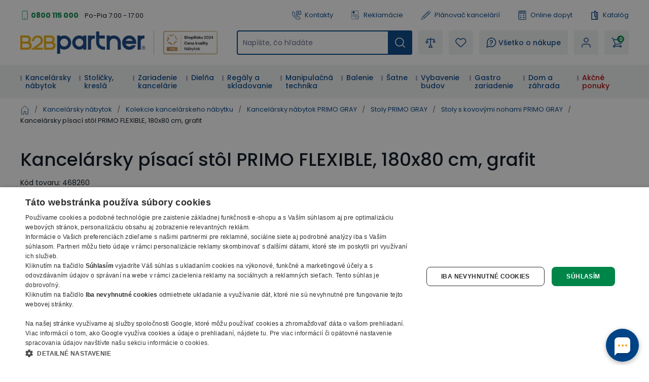

--- FILE ---
content_type: text/html; charset=utf-8
request_url: https://www.b2bpartner.sk/kancelarsky-pisaci-stol-primo-flexible-180x80-cm-grafit/
body_size: 84293
content:
<!DOCTYPE html><html lang="cs"><head><meta charSet="utf-8"/><link crossorigin="anonymous" href="https://cdn.cookie-script.com" rel="preconnect"/><link crossorigin="anonymous" href="https://b2bpartnercdn.vshcdn.net" rel="preconnect"/><link crossorigin="anonymous" href="https://cdn.luigisbox.com" rel="preconnect"/><link crossorigin="anonymous" href="https://api.foxentry.cz" rel="preconnect"/><meta content="width=device-width, initial-scale=1" name="viewport"/><link href="https://b2bpartnercdn.vshcdn.net/favicons/favicon.ico" rel="shortcut icon" type="image/x-icon"/><link href="https://b2bpartnercdn.vshcdn.net/favicons/apple-touch-icon.png" rel="apple-touch-icon"/><link href="https://b2bpartnercdn.vshcdn.net/favicons/apple-touch-icon-57x57.png" rel="apple-touch-icon" sizes="57x57"/><link href="https://b2bpartnercdn.vshcdn.net/favicons/apple-touch-icon-60x60.png" rel="apple-touch-icon" sizes="60x60"/><link href="https://b2bpartnercdn.vshcdn.net/favicons/apple-touch-icon-72x72.png" rel="apple-touch-icon" sizes="72x72"/><link href="https://b2bpartnercdn.vshcdn.net/favicons/apple-touch-icon-76x76.png" rel="apple-touch-icon" sizes="76x76"/><link href="https://b2bpartnercdn.vshcdn.net/favicons/apple-touch-icon-114x114.png" rel="apple-touch-icon" sizes="114x114"/><link href="https://b2bpartnercdn.vshcdn.net/favicons/apple-touch-icon-120x120.png" rel="apple-touch-icon" sizes="120x120"/><link href="https://b2bpartnercdn.vshcdn.net/favicons/apple-touch-icon-144x144.png" rel="apple-touch-icon" sizes="144x144"/><link href="https://b2bpartnercdn.vshcdn.net/favicons/apple-touch-icon-152x152.png" rel="apple-touch-icon" sizes="152x152"/><link href="https://b2bpartnercdn.vshcdn.net/favicons/apple-touch-icon-180x180.png" rel="apple-touch-icon" sizes="180x180"/><link href="https://b2bpartnercdn.vshcdn.net/favicons/favicon-16x16.png" rel="icon" sizes="16x16" type="image/png"/><link href="https://b2bpartnercdn.vshcdn.net/favicons/favicon-32x32.png" rel="icon" sizes="32x32" type="image/png"/><link href="https://b2bpartnercdn.vshcdn.net/favicons/favicon-96x96.png" rel="icon" sizes="96x96" type="image/png"/><meta content="#ffffff" name="msapplication-TileColor"/><meta content="https://b2bpartnercdn.vshcdn.net/favicons/browserconfig.xml" name="msapplication-config"/><meta content="#ffffff" name="theme-color"/><link href="https://b2bpartnercdn.vshcdn.net/favicons/site.webmanifest" rel="manifest"/><link color="#ffffff" href="https://b2bpartnercdn.vshcdn.net/favicons/safari-pinned-tab.svg" rel="mask-icon"/><script id="google-tag-manager" nonce="a511e75a-ebc0-4a03-b497-8fb2dd9606bb">window.dataLayer = window.dataLayer || [
                            {'gtm.start': new Date().getTime(),event:'gtm.js'}
                        ];</script><script nonce="a511e75a-ebc0-4a03-b497-8fb2dd9606bb">window.disableCookieScript = false;</script><script async="" nonce="a511e75a-ebc0-4a03-b497-8fb2dd9606bb" src="https://sgtm.b2bpartner.sk/gtm.js?id=GTM-PKMCCZQ"></script><title>Kancelársky písací stôl PRIMO FLEXIBLE, 180x80 cm, grafit | B2B Partner</title><meta content="website" property="og:type"/><meta content="metatagSiteName" property="og:site_name"/><meta content="https://www.b2bpartner.sk/kancelarsky-pisaci-stol-primo-flexible-180x80-cm-grafit/" property="og:url"/><meta content="Kancelársky písací stôl PRIMO FLEXIBLE, 180x80 cm, grafit" name="og:title"/><meta content="Kancelársky stôl PRIMO FLEXIBLE 1800 x 800 mm, grafitová - Na sklade - Doprava zadarmo - Záruka 7 rokov - B2B Partner vybaví vašu firmu do 24 hodín" name="og:description"/><meta content="summary_large_image" name="twitter:card"/><meta content="https://www.b2bpartner.sk/" property="twitter:domain"/><meta content="https://www.b2bpartner.sk/kancelarsky-pisaci-stol-primo-flexible-180x80-cm-grafit/" property="twitter:url"/><meta content="Kancelársky písací stôl PRIMO FLEXIBLE, 180x80 cm, grafit" name="twitter:title"/><meta content="Kancelársky stôl PRIMO FLEXIBLE 1800 x 800 mm, grafitová - Na sklade - Doprava zadarmo - Záruka 7 rokov - B2B Partner vybaví vašu firmu do 24 hodín" name="twitter:description"/><meta content="Kancelársky stôl PRIMO FLEXIBLE 1800 x 800 mm, grafitová - Na sklade - Doprava zadarmo - Záruka 7 rokov - B2B Partner vybaví vašu firmu do 24 hodín" name="description"/><script id="product-metadata" type="application/ld+json">{"@context":"https://schema.org/","@graph":[{"@type":"Product","name":"Kancelársky písací stôl PRIMO FLEXIBLE, 180x80 cm, grafit","description":"Kancelársky stôl PRIMO FLEXIBLE 1800 x 800 mm, grafitová - Na sklade - Doprava zadarmo - Záruka 7 rokov - B2B Partner vybaví vašu firmu do 24 hodín","sku":"468260","mpn":"468260","brand":{"@type":"Brand","name":"B2B Partner"},"offers":{"@type":"Offer","url":"https://www.b2bpartner.sk/kancelarsky-pisaci-stol-primo-flexible-180x80-cm-grafit/","priceCurrency":"EUR","price":"202.95","itemCondition":"https://schema.org/NewCondition","availability":"https://schema.org/InStock","seller":{"@type":"Organization","name":"B2B Partner s.r.o."}},"image":["https://b2bpartnercdn.vshcdn.net/content/images/product/kancelarsky-pisaci-stol-primo-flexible-180x80-cm-grafit_113859.jpg","https://b2bpartnercdn.vshcdn.net/content/images/product/kancelarsky-pisaci-stol-primo-flexible-180x80-cm-grafit_32336.jpg","https://b2bpartnercdn.vshcdn.net/content/images/product/kancelarsky-pisaci-stol-primo-flexible-180x80-cm-grafit_109226.png"],"category":"Stoly s kovovými nohami PRIMO GRAY","weight":{"@type":"QuantitativeValue","value":46.92,"unitCode":"KGM"},"additionalProperty":[{"@type":"PropertyValue","name":"Rad nábytku","value":"PRIMO GRAY"},{"@type":"PropertyValue","name":"Rozmery š x h x v (mm)","value":"1800 x 800 x 750"},{"@type":"PropertyValue","name":"Farba podnože","value":"sivostrieborná"},{"@type":"PropertyValue","name":"Typ dosky","value":"rovný"},{"@type":"PropertyValue","name":"Šírka (mm)","value":"1800"},{"@type":"PropertyValue","name":"Hĺbka (mm)","value":"800"},{"@type":"PropertyValue","name":"Výška stola (mm)","value":"750"},{"@type":"PropertyValue","name":"Zdvíhací","value":"nie"},{"@type":"PropertyValue","name":"Skladací","value":"nie"},{"@type":"PropertyValue","name":"Materiál dosky","value":"laminovaná drevotrieska"},{"@type":"PropertyValue","name":"Nosnosť (kg)","value":"120"},{"@type":"PropertyValue","name":"Farba","value":"grafit"},{"@type":"PropertyValue","name":"Hmotnosť (kg)","value":"43,1"}],"isVariantOf":{"@type":"ProductGroup","@id":"https://www.b2bpartner.sk/#pg-H468147"}},{"@type":"ProductGroup","@id":"https://www.b2bpartner.sk/#pg-H468147","productGroupID":"H468147","name":"Kancelársky písací stôl PRIMO FLEXIBLE, 180x80 cm","variesBy":["Farba","Farba","Farba","Farba","Farba","Farba","Farba","Farba","Farba","Hmotnosť (kg)","Hmotnosť (kg)","Hmotnosť (kg)","Hmotnosť (kg)","Hmotnosť (kg)","Hmotnosť (kg)","Hmotnosť (kg)","Hmotnosť (kg)","Hmotnosť (kg)"],"hasVariant":[{"@type":"Product","@id":"https://www.b2bpartner.sk/kancelarsky-pisaci-stol-primo-flexible-180x80-cm-grafit/#variant","name":"Kancelársky písací stôl PRIMO FLEXIBLE, 180x80 cm, breza","sku":"468147","mpn":"468147","offers":{"@type":"Offer","url":"https://www.b2bpartner.sk/kancelarsky-pisaci-stol-primo-flexible-180x80-cm-breza/","priceCurrency":"EUR","price":"202.950000","itemCondition":"https://schema.org/NewCondition","availability":"https://schema.org/InStock"},"image":["https://b2bpartnercdn.vshcdn.net/content/images/product/kancelarsky-pisaci-stol-primo-flexible-180x80-cm-breza_113853.jpg"],"additionalProperty":[{"@type":"PropertyValue","name":"Farba","value":"breza"},{"@type":"PropertyValue","name":"Hmotnosť (kg)","value":"43"}]},{"@type":"Product","@id":"https://www.b2bpartner.sk/kancelarsky-pisaci-stol-primo-flexible-180x80-cm-grafit/#variant","name":"Kancelársky písací stôl PRIMO FLEXIBLE, 180x80 cm, buk","sku":"468148","mpn":"468148","offers":{"@type":"Offer","url":"https://www.b2bpartner.sk/kancelarsky-pisaci-stol-primo-flexible-180x80-cm-buk/","priceCurrency":"EUR","price":"202.950000","itemCondition":"https://schema.org/NewCondition","availability":"https://schema.org/InStock"},"image":["https://b2bpartnercdn.vshcdn.net/content/images/product/kancelarsky-pisaci-stol-primo-flexible-180x80-cm-buk_113854.jpg"],"additionalProperty":[{"@type":"PropertyValue","name":"Farba","value":"buk"},{"@type":"PropertyValue","name":"Hmotnosť (kg)","value":"43"}]},{"@type":"Product","@id":"https://www.b2bpartner.sk/kancelarsky-pisaci-stol-primo-flexible-180x80-cm-grafit/#variant","name":"Kancelársky písací stôl PRIMO FLEXIBLE, 180x80 cm, čerešňa","sku":"468149","mpn":"468149","offers":{"@type":"Offer","url":"https://www.b2bpartner.sk/kancelarsky-pisaci-stol-primo-flexible-180x80-cm-ceresna/","priceCurrency":"EUR","price":"202.950000","itemCondition":"https://schema.org/NewCondition","availability":"https://schema.org/InStock"},"image":["https://b2bpartnercdn.vshcdn.net/content/images/product/kancelarsky-pisaci-stol-primo-flexible-180x80-cm-ceresna_113777.jpg"],"additionalProperty":[{"@type":"PropertyValue","name":"Farba","value":"čerešňa"},{"@type":"PropertyValue","name":"Hmotnosť (kg)","value":"43"}]},{"@type":"Product","@id":"https://www.b2bpartner.sk/kancelarsky-pisaci-stol-primo-flexible-180x80-cm-grafit/#variant","name":"Kancelársky písací stôl PRIMO FLEXIBLE, 180x80 cm, orech","sku":"468150","mpn":"468150","offers":{"@type":"Offer","url":"https://www.b2bpartner.sk/kancelarsky-pisaci-stol-primo-flexible-180x80-cm-orech/","priceCurrency":"EUR","price":"202.950000","itemCondition":"https://schema.org/NewCondition","availability":"https://schema.org/InStock"},"image":["https://b2bpartnercdn.vshcdn.net/content/images/product/kancelarsky-pisaci-stol-primo-flexible-180x80-cm-orech_113855.jpg"],"additionalProperty":[{"@type":"PropertyValue","name":"Farba","value":"orech"},{"@type":"PropertyValue","name":"Hmotnosť (kg)","value":"43"}]},{"@type":"Product","@id":"https://www.b2bpartner.sk/kancelarsky-pisaci-stol-primo-flexible-180x80-cm-grafit/#variant","name":"Kancelársky písací stôl PRIMO FLEXIBLE, 180x80 cm, biela","sku":"468258","mpn":"468258","offers":{"@type":"Offer","url":"https://www.b2bpartner.sk/kancelarsky-pisaci-stol-primo-flexible-180x80-cm-biela/","priceCurrency":"EUR","price":"202.950000","itemCondition":"https://schema.org/NewCondition","availability":"https://schema.org/InStock"},"image":["https://b2bpartnercdn.vshcdn.net/content/images/product/kancelarsky-pisaci-stol-primo-flexible-180x80-cm-biela_113857.jpg"],"additionalProperty":[{"@type":"PropertyValue","name":"Farba","value":"biela"},{"@type":"PropertyValue","name":"Hmotnosť (kg)","value":"43,1"}]},{"@type":"Product","@id":"https://www.b2bpartner.sk/kancelarsky-pisaci-stol-primo-flexible-180x80-cm-grafit/#variant","name":"Kancelársky písací stôl PRIMO FLEXIBLE, 180x80 cm, sivá","sku":"468259","mpn":"468259","offers":{"@type":"Offer","url":"https://www.b2bpartner.sk/kancelarsky-pisaci-stol-primo-flexible-180x80-cm-siva/","priceCurrency":"EUR","price":"202.950000","itemCondition":"https://schema.org/NewCondition","availability":"https://schema.org/InStock"},"image":["https://b2bpartnercdn.vshcdn.net/content/images/product/kancelarsky-pisaci-stol-primo-flexible-180x80-cm-siva_113858.jpg"],"additionalProperty":[{"@type":"PropertyValue","name":"Farba","value":"sivá"},{"@type":"PropertyValue","name":"Hmotnosť (kg)","value":"43,1"}]},{"@type":"Product","@id":"https://www.b2bpartner.sk/kancelarsky-pisaci-stol-primo-flexible-180x80-cm-grafit/#variant","name":"Kancelársky písací stôl PRIMO FLEXIBLE, 180x80 cm, grafit","sku":"468260","mpn":"468260","offers":{"@type":"Offer","url":"https://www.b2bpartner.sk/kancelarsky-pisaci-stol-primo-flexible-180x80-cm-grafit/","priceCurrency":"EUR","price":"202.950000","itemCondition":"https://schema.org/NewCondition","availability":"https://schema.org/InStock"},"image":["https://b2bpartnercdn.vshcdn.net/content/images/product/kancelarsky-pisaci-stol-primo-flexible-180x80-cm-grafit_113859.jpg"],"additionalProperty":[{"@type":"PropertyValue","name":"Farba","value":"grafit"},{"@type":"PropertyValue","name":"Hmotnosť (kg)","value":"43,1"}]},{"@type":"Product","@id":"https://www.b2bpartner.sk/kancelarsky-pisaci-stol-primo-flexible-180x80-cm-grafit/#variant","name":"Kancelársky písací stôl PRIMO FLEXIBLE, 180x80 cm, dub prírodný","sku":"468263","mpn":"468263","offers":{"@type":"Offer","url":"https://www.b2bpartner.sk/kancelarsky-pisaci-stol-primo-flexible-180x80-cm-dub-prirodny/","priceCurrency":"EUR","price":"202.950000","itemCondition":"https://schema.org/NewCondition","availability":"https://schema.org/InStock"},"image":["https://b2bpartnercdn.vshcdn.net/content/images/product/kancelarsky-pisaci-stol-primo-flexible-180x80-cm-dub-prirodny_113860.jpg"],"additionalProperty":[{"@type":"PropertyValue","name":"Farba","value":"dub prírodný"},{"@type":"PropertyValue","name":"Hmotnosť (kg)","value":"43,1"}]}]},{"@type":"ItemList","@id":"https://www.b2bpartner.sk/kancelarsky-pisaci-stol-primo-flexible-180x80-cm-grafit/#accessories","name":"Accessories","numberOfItems":15,"itemListElement":[{"@type":"ListItem","position":1,"url":"https://www.b2bpartner.sk/skrinka-k-stolu-primo-lava-siva-breza-2/"},{"@type":"ListItem","position":2,"url":"https://www.b2bpartner.sk/skrinka-k-stolu-primo-prava-siva-breza-2/"},{"@type":"ListItem","position":3,"url":"https://www.b2bpartner.sk/stolova-lampa-cierna/"},{"@type":"ListItem","position":4,"url":"https://www.b2bpartner.sk/podstavec-pod-monitor-nastavitelny-cierna-siva/"},{"@type":"ListItem","position":5,"url":"https://www.b2bpartner.sk/vysuvny-drziak-klavesnice-cierny/"},{"@type":"ListItem","position":6,"url":"https://www.b2bpartner.sk/plastovy-zasobnik-na-dokumenty-cierny/"},{"@type":"ListItem","position":7,"url":"https://www.b2bpartner.sk/drziak-kablov-sikmy-110-cm/"},{"@type":"ListItem","position":8,"url":"https://www.b2bpartner.sk/drziak-kablov-kolmy-110-cm/"},{"@type":"ListItem","position":9,"url":"https://www.b2bpartner.sk/stolna-led-lampa-lucio-svorka-dialkovy-ovladac/"},{"@type":"ListItem","position":10,"url":"https://www.b2bpartner.sk/stolna-led-lampa-filo-svorka-usb-dialkovy-ovladac/"},{"@type":"ListItem","position":11,"url":"https://www.b2bpartner.sk/stolna-led-lampa-nox-svorka-dialkove-ovladanie/"},{"@type":"ListItem","position":12,"url":"https://www.b2bpartner.sk/stolna-led-lampa-brilia-svorka/"},{"@type":"ListItem","position":13,"url":"https://www.b2bpartner.sk/stolna-led-lampa-voltia-s-bezdrotovou-nabijackou-a-usb/"},{"@type":"ListItem","position":14,"url":"https://www.b2bpartner.sk/stolna-led-lampa-alvaro-svorka-dialkovy-ovladac/"},{"@type":"ListItem","position":15,"url":"https://www.b2bpartner.sk/stolna-led-lampa-clario-svorka-dialkove-ovladanie/"}]},{"@type":"ItemList","@id":"https://www.b2bpartner.sk/kancelarsky-pisaci-stol-primo-flexible-180x80-cm-grafit/#related","name":"Related Products","numberOfItems":13,"itemListElement":[{"@type":"ListItem","position":1,"url":"https://www.b2bpartner.sk/rokovaci-kancelarsky-stol-primo-square-160x80-cm-sivostrieborna-podnoz-breza/"},{"@type":"ListItem","position":2,"url":"https://www.b2bpartner.sk/kovova-zasuvkova-kartoteka-primo-s-drevenymi-celami-a4-5-zasuviek-siva-buk/"},{"@type":"ListItem","position":3,"url":"https://www.b2bpartner.sk/kancelarsky-regal-primo-gray-400-x-420-x-740-mm-siva-breza/"},{"@type":"ListItem","position":4,"url":"https://www.b2bpartner.sk/kancelarska-skrina-so-zasuvacimi-dverami-primo-gray-800-x-420-x-1087-mm-siva-breza/"},{"@type":"ListItem","position":5,"url":"https://www.b2bpartner.sk/satnikova-skrina-s-vysuvom-primo-gray-800-x-420-x-1781-mm-siva-breza/"},{"@type":"ListItem","position":6,"url":"https://www.b2bpartner.sk/kombinovana-kancelarska-skrina-primo-gray-s-drevenymi-a-sklenenymi-dverami-800-x-420-x-1781-mm-siva-breza/"},{"@type":"ListItem","position":7,"url":"https://www.b2bpartner.sk/kombinovana-kancelarska-skrina-primo-gray-zasuvacie-dvere-na-2-poschodia-800-x-420-x-2128-mm-siva-breza/"},{"@type":"ListItem","position":8,"url":"https://www.b2bpartner.sk/kancelarsky-pisaci-stol-primo-gray-120x80-cm-siva-breza/"},{"@type":"ListItem","position":9,"url":"https://www.b2bpartner.sk/vyskovo-nastavitelny-stol-160x80-cm-1-motor-siva-podnoz-breza/"},{"@type":"ListItem","position":10,"url":"https://www.b2bpartner.sk/vyskovo-nastavitelny-stol-180x160-cm-3-motory-l-p-siva-podnoz-breza/"},{"@type":"ListItem","position":11,"url":"https://www.b2bpartner.sk/ergonomicky-vyskovo-nastavitelny-stol-160x120-cm-1-motor-l-p-siva-podnoz-breza/"},{"@type":"ListItem","position":12,"url":"https://www.b2bpartner.sk/kancelarsky-mobilny-kontajner-primo-gray-3-zasuvky-siva-breza/"},{"@type":"ListItem","position":13,"url":"https://www.b2bpartner.sk/rohova-pristavba-pre-kancelarske-pracovne-stoly-primo-800-mm-breza-2/"}]}]}</script><link rel="preload" as="image" imageSrcSet="https://b2bpartnercdn.vshcdn.net/content/images/product/kancelarsky-pisaci-stol-primo-flexible-180x80-cm-grafit_113859.jpg?width=256 256w, https://b2bpartnercdn.vshcdn.net/content/images/product/kancelarsky-pisaci-stol-primo-flexible-180x80-cm-grafit_113859.jpg?width=384 384w, https://b2bpartnercdn.vshcdn.net/content/images/product/kancelarsky-pisaci-stol-primo-flexible-180x80-cm-grafit_113859.jpg?width=640 640w, https://b2bpartnercdn.vshcdn.net/content/images/product/kancelarsky-pisaci-stol-primo-flexible-180x80-cm-grafit_113859.jpg?width=750 750w, https://b2bpartnercdn.vshcdn.net/content/images/product/kancelarsky-pisaci-stol-primo-flexible-180x80-cm-grafit_113859.jpg?width=828 828w, https://b2bpartnercdn.vshcdn.net/content/images/product/kancelarsky-pisaci-stol-primo-flexible-180x80-cm-grafit_113859.jpg?width=1080 1080w, https://b2bpartnercdn.vshcdn.net/content/images/product/kancelarsky-pisaci-stol-primo-flexible-180x80-cm-grafit_113859.jpg?width=1200 1200w, https://b2bpartnercdn.vshcdn.net/content/images/product/kancelarsky-pisaci-stol-primo-flexible-180x80-cm-grafit_113859.jpg?width=1920 1920w, https://b2bpartnercdn.vshcdn.net/content/images/product/kancelarsky-pisaci-stol-primo-flexible-180x80-cm-grafit_113859.jpg?width=2048 2048w" imageSizes="(min-width: 768px) 33vw 100vw" fetchpriority="high"/><link as="image" rel="preload" href="https://b2bpartnercdn.vshcdn.net/content/images/product/kancelarsky-pisaci-stol-primo-flexible-180x80-cm-breza_113853.jpg?width=1920"/><link as="image" rel="preload" href="https://b2bpartnercdn.vshcdn.net/content/images/product/kancelarsky-pisaci-stol-primo-flexible-180x80-cm-buk_113854.jpg?width=1920"/><link as="image" rel="preload" href="https://b2bpartnercdn.vshcdn.net/content/images/product/kancelarsky-pisaci-stol-primo-flexible-180x80-cm-ceresna_113777.jpg?width=1920"/><link as="image" rel="preload" href="https://b2bpartnercdn.vshcdn.net/content/images/product/kancelarsky-pisaci-stol-primo-flexible-180x80-cm-orech_113855.jpg?width=1920"/><link as="image" rel="preload" href="https://b2bpartnercdn.vshcdn.net/content/images/product/kancelarsky-pisaci-stol-primo-flexible-180x80-cm-biela_113857.jpg?width=1920"/><link as="image" rel="preload" href="https://b2bpartnercdn.vshcdn.net/content/images/product/kancelarsky-pisaci-stol-primo-flexible-180x80-cm-siva_113858.jpg?width=1920"/><link as="image" rel="preload" href="https://b2bpartnercdn.vshcdn.net/content/images/product/kancelarsky-pisaci-stol-primo-flexible-180x80-cm-grafit_113859.jpg?width=1920"/><link as="image" rel="preload" href="https://b2bpartnercdn.vshcdn.net/content/images/product/kancelarsky-pisaci-stol-primo-flexible-180x80-cm-dub-prirodny_113860.jpg?width=1920"/><link as="image" href="https://b2bpartnercdn.vshcdn.net/content/images/product/kancelarsky-pisaci-stol-primo-flexible-140x80-cm-grafit_113842.jpg?width=1920" rel="preload"/><link as="image" href="https://b2bpartnercdn.vshcdn.net/content/images/product/kancelarsky-pisaci-stol-primo-flexible-160x80-cm-grafit_113851.jpg?width=1920" rel="preload"/><link as="image" href="https://b2bpartnercdn.vshcdn.net/content/images/product/kancelarsky-pisaci-stol-primo-flexible-180x80-cm-grafit_113859.jpg?width=1920" rel="preload"/><link as="image" rel="preload" href="https://b2bpartnercdn.vshcdn.net/content/images/product/skrinka-k-stolu-primo-lava-siva-breza_108318.jpg?width=210"/><link as="image" rel="preload" href="https://b2bpartnercdn.vshcdn.net/content/images/product/skrinka-k-stolu-primo-lava-siva-buk_108319.jpg?width=210"/><link as="image" rel="preload" href="https://b2bpartnercdn.vshcdn.net/content/images/product/skrinka-k-stolu-primo-lava-siva-ceresna_108321.jpg?width=210"/><link as="image" rel="preload" href="https://b2bpartnercdn.vshcdn.net/content/images/product/skrinka-k-stolu-primo-lava-siva-orech_108320.jpg?width=210"/><link as="image" rel="preload" href="https://b2bpartnercdn.vshcdn.net/content/images/product/skrinka-k-stolu-primo-lava-siva-wenge_108322.jpg?width=210"/><link as="image" rel="preload" href="https://b2bpartnercdn.vshcdn.net/content/images/product/skrinka-k-stolu-primo-lava-siva-biela_108323.jpg?width=210"/><link as="image" rel="preload" href="https://b2bpartnercdn.vshcdn.net/content/images/product/skrinka-k-stolu-primo-lava-siva_108326.jpg?width=210"/><link as="image" rel="preload" href="https://b2bpartnercdn.vshcdn.net/content/images/product/skrinka-k-stolu-primo-lava-siva-grafit_108325.jpg?width=210"/><link as="image" rel="preload" href="https://b2bpartnercdn.vshcdn.net/content/images/product/skrinka-k-stolu-primo-lava-siva-dub-prirodny_108324.jpg?width=210"/><link as="image" rel="preload" href="https://b2bpartnercdn.vshcdn.net/content/images/product/skrinka-k-stolu-primo-prava-siva-breza_108310.jpg?width=210"/><link as="image" rel="preload" href="https://b2bpartnercdn.vshcdn.net/content/images/product/skrinka-k-stolu-primo-prava-siva-buk_108311.jpg?width=210"/><link as="image" rel="preload" href="https://b2bpartnercdn.vshcdn.net/content/images/product/skrinka-k-stolu-primo-prava-siva-ceresna_108313.jpg?width=210"/><link as="image" rel="preload" href="https://b2bpartnercdn.vshcdn.net/content/images/product/skrinka-k-stolu-primo-prava-siva-orech_108312.jpg?width=210"/><link as="image" rel="preload" href="https://b2bpartnercdn.vshcdn.net/content/images/product/skrinka-k-stolu-primo-prava-siva-biela_108314.jpg?width=210"/><link as="image" rel="preload" href="https://b2bpartnercdn.vshcdn.net/content/images/product/skrinka-k-stolu-primo-prava-siva_108317.jpg?width=210"/><link as="image" rel="preload" href="https://b2bpartnercdn.vshcdn.net/content/images/product/skrinka-k-stolu-primo-prava-siva-grafit_108316.jpg?width=210"/><link as="image" rel="preload" href="https://b2bpartnercdn.vshcdn.net/content/images/product/skrinka-k-stolu-primo-prava-siva-dub-prirodny_108315.jpg?width=210"/><link as="image" rel="preload" href="https://b2bpartnercdn.vshcdn.net/content/images/product/rokovaci-kancelarsky-stol-primo-square-160x80-cm-sivostrieborna-podnoz-breza_104337.png?width=210"/><link as="image" rel="preload" href="https://b2bpartnercdn.vshcdn.net/content/images/product/rokovaci-kancelarsky-stol-primo-square-160x80-cm-sivostrieborna-podnoz-buk_104338.png?width=210"/><link as="image" rel="preload" href="https://b2bpartnercdn.vshcdn.net/content/images/product/rokovaci-kancelarsky-stol-primo-square-160x80-cm-sivostrieborna-podnoz-ceresna_104339.png?width=210"/><link as="image" rel="preload" href="https://b2bpartnercdn.vshcdn.net/content/images/product/rokovaci-kancelarsky-stol-primo-square-160x80-cm-sivostrieborna-podnoz-orech_104331.png?width=210"/><link as="image" rel="preload" href="https://b2bpartnercdn.vshcdn.net/content/images/product/rokovaci-kancelarsky-stol-primo-square-160x80-cm-sivostrieborna-podnoz-biela_104333.png?width=210"/><link as="image" rel="preload" href="https://b2bpartnercdn.vshcdn.net/content/images/product/rokovaci-kancelarsky-stol-primo-square-160x80-cm-sivostrieborna-podnoz-siva_104334.png?width=210"/><link as="image" rel="preload" href="https://b2bpartnercdn.vshcdn.net/content/images/product/rokovaci-kancelarsky-stol-primo-square-160x80-cm-sivostrieborna-podnoz-grafit_106072.png?width=210"/><link as="image" rel="preload" href="https://b2bpartnercdn.vshcdn.net/content/images/product/rokovaci-kancelarsky-stol-primo-square-160x80-cm-sivostrieborna-podnoz-dub-prirodny_104336.png?width=210"/><link as="image" rel="preload" href="https://b2bpartnercdn.vshcdn.net/content/images/product/kovova-zasuvkova-kartoteka-primo-s-drevenymi-celami-a4-5-zasuviek-siva-breza_105123.png?width=210"/><link as="image" rel="preload" href="https://b2bpartnercdn.vshcdn.net/content/images/product/kovova-zasuvkova-kartoteka-primo-s-drevenymi-celami-a4-5-zasuviek-siva-buk_105117.png?width=210"/><link as="image" rel="preload" href="https://b2bpartnercdn.vshcdn.net/content/images/product/kovova-zasuvkova-kartoteka-primo-s-drevenymi-celami-a4-5-zasuviek-siva-ceresna_105124.png?width=210"/><link as="image" rel="preload" href="https://b2bpartnercdn.vshcdn.net/content/images/product/kovova-zasuvkova-kartoteka-primo-s-drevenymi-celami-a4-5-zasuviek-siva-orech_105118.png?width=210"/><link as="image" rel="preload" href="https://b2bpartnercdn.vshcdn.net/content/images/product/kovova-zasuvkova-kartoteka-primo-s-drevenymi-celami-a4-5-zasuviek-siva-wenge_105125.png?width=210"/><link as="image" rel="preload" href="https://b2bpartnercdn.vshcdn.net/content/images/product/kovova-zasuvkova-kartoteka-primo-s-drevenymi-celami-a4-5-zasuviek-siva-siva_105119.png?width=210"/><link as="image" rel="preload" href="https://b2bpartnercdn.vshcdn.net/content/images/product/kovova-zasuvkova-kartoteka-primo-s-drevenymi-celami-a4-5-zasuviek-siva-grafit_105120.png?width=210"/><link as="image" rel="preload" href="https://b2bpartnercdn.vshcdn.net/content/images/product/kovova-zasuvkova-kartoteka-primo-s-drevenymi-celami-a4-5-zasuviek-siva-dub-prirodny_105121.png?width=210"/><link as="image" rel="preload" href="https://b2bpartnercdn.vshcdn.net/content/images/product/kovova-zasuvkova-kartoteka-primo-s-drevenymi-celami-a4-5-zasuviek-siva-biela_105122.png?width=210"/><link as="image" rel="preload" href="https://b2bpartnercdn.vshcdn.net/content/images/product/kancelarsky-regal-primo-gray-400-x-420-x-740-mm-siva-breza_70173.jpg?width=210"/><link as="image" rel="preload" href="https://b2bpartnercdn.vshcdn.net/content/images/product/kancelarsky-regal-primo-gray-400-x-420-x-740-mm-siva-buk_70178.jpg?width=210"/><link as="image" rel="preload" href="https://b2bpartnercdn.vshcdn.net/content/images/product/kancelarsky-regal-primo-gray-400-x-420-x-740-mm-siva-ceresna_70182.jpg?width=210"/><link as="image" rel="preload" href="https://b2bpartnercdn.vshcdn.net/content/images/product/kancelarsky-regal-primo-gray-400-x-420-x-740-mm-siva-orech_70188.jpg?width=210"/><link as="image" rel="preload" href="https://b2bpartnercdn.vshcdn.net/content/images/product/kancelarsky-regal-primo-gray-400-x-420-x-740-mm-siva_70191.jpg?width=210"/><link as="image" rel="preload" href="https://b2bpartnercdn.vshcdn.net/content/images/product/kancelarsky-regal-primo-gray-400-x-420-x-740-mm-siva-grafit_70198.jpg?width=210"/><link as="image" rel="preload" href="https://b2bpartnercdn.vshcdn.net/content/images/product/kancelarsky-regal-primo-gray-400-x-420-x-740-mm-siva-dub-prirodny_70201.jpg?width=210"/><link as="image" rel="preload" href="https://b2bpartnercdn.vshcdn.net/content/images/product/kancelarska-skrina-so-zasuvacimi-dverami-primo-gray-800-x-420-x-1087-mm-siva-breza_70867.jpg?width=210"/><link as="image" rel="preload" href="https://b2bpartnercdn.vshcdn.net/content/images/product/kancelarska-skrina-so-zasuvacimi-dverami-primo-gray-800-x-420-x-1087-mm-siva-buk_70871.jpg?width=210"/><link as="image" rel="preload" href="https://b2bpartnercdn.vshcdn.net/content/images/product/kancelarska-skrina-so-zasuvacimi-dverami-primo-gray-800-x-420-x-1087-mm-siva-ceresna_70874.jpg?width=210"/><link as="image" rel="preload" href="https://b2bpartnercdn.vshcdn.net/content/images/product/kancelarska-skrina-so-zasuvacimi-dverami-primo-gray-800-x-420-x-1087-mm-siva-orech_70880.jpg?width=210"/><link as="image" rel="preload" href="https://b2bpartnercdn.vshcdn.net/content/images/product/kancelarska-skrina-so-zasuvacimi-dverami-primo-gray-800-x-420-x-1087-mm-siva_70959.jpg?width=210"/><link as="image" rel="preload" href="https://b2bpartnercdn.vshcdn.net/content/images/product/kancelarska-skrina-so-zasuvacimi-dverami-primo-gray-800-x-420-x-1087-mm-siva-grafit_74474.jpg?width=210"/><link as="image" rel="preload" href="https://b2bpartnercdn.vshcdn.net/content/images/product/kancelarska-skrina-so-zasuvacimi-dverami-primo-gray-800-x-420-x-1087-mm-siva-dub-prirodny_74477.jpg?width=210"/><link as="image" rel="preload" href="https://b2bpartnercdn.vshcdn.net/content/images/product/satnikova-skrina-s-vysuvom-primo-gray-800-x-420-x-1781-mm-siva-breza_78034.png?width=210"/><link as="image" rel="preload" href="https://b2bpartnercdn.vshcdn.net/content/images/product/satnikova-skrina-s-vysuvom-primo-gray-800-x-420-x-1781-mm-siva-buk_78035.png?width=210"/><link as="image" rel="preload" href="https://b2bpartnercdn.vshcdn.net/content/images/product/satnikova-skrina-s-vysuvom-primo-gray-800-x-420-x-1781-mm-siva-ceresna_78036.png?width=210"/><link as="image" rel="preload" href="https://b2bpartnercdn.vshcdn.net/content/images/product/satnikova-skrina-s-vysuvom-primo-gray-800-x-420-x-1781-mm-siva-orech_78038.png?width=210"/><link as="image" rel="preload" href="https://b2bpartnercdn.vshcdn.net/content/images/product/satnikova-skrina-s-vysuvom-primo-gray-800-x-420-x-1781-mm-siva_78039.png?width=210"/><link as="image" rel="preload" href="https://b2bpartnercdn.vshcdn.net/content/images/product/satnikova-skrina-s-vysuvom-primo-gray-800-x-420-x-1781-mm-siva-grafit_78040.png?width=210"/><link as="image" rel="preload" href="https://b2bpartnercdn.vshcdn.net/content/images/product/satnikova-skrina-s-vysuvom-primo-gray-800-x-420-x-1781-mm-siva-dub-prirodny_78041.png?width=210"/><link as="image" rel="preload" href="https://b2bpartnercdn.vshcdn.net/content/images/product/kombinovana-kancelarska-skrina-primo-gray-s-drevenymi-a-sklenenymi-dverami-800-x-420-x-1781-mm-siva-breza_72288.jpg?width=210"/><link as="image" rel="preload" href="https://b2bpartnercdn.vshcdn.net/content/images/product/kombinovana-kancelarska-skrina-primo-gray-s-drevenymi-a-sklenenymi-dverami-800-x-420-x-1781-mm-siva-buk_72292.jpg?width=210"/><link as="image" rel="preload" href="https://b2bpartnercdn.vshcdn.net/content/images/product/kombinovana-kancelarska-skrina-primo-gray-s-drevenymi-a-sklenenymi-dverami-800-x-420-x-1781-mm-siva-ceresna_72295.jpg?width=210"/><link as="image" rel="preload" href="https://b2bpartnercdn.vshcdn.net/content/images/product/kombinovana-kancelarska-skrina-primo-gray-s-drevenymi-a-sklenenymi-dverami-800-x-420-x-1781-mm-siva-orech_72301.jpg?width=210"/><link as="image" rel="preload" href="https://b2bpartnercdn.vshcdn.net/content/images/product/kombinovana-kancelarska-skrina-s-drevenymi-a-sklenenymi-dverami-primo-gray-800-x-420-x-1781-mm-siva_81030.jpg?width=210"/><link as="image" rel="preload" href="https://b2bpartnercdn.vshcdn.net/content/images/product/kombinovana-kancelarska-skrina-s-drevenymi-a-sklenenymi-dverami-primo-gray-800-x-420-x-1781-mm-siva-grafit_74553.jpg?width=210"/><link as="image" rel="preload" href="https://b2bpartnercdn.vshcdn.net/content/images/product/kombinovana-kancelarska-skrina-s-drevenymi-a-sklenenymi-dverami-primo-gray-800-x-420-x-1781-mm-siva-dub-prirodny_74557.jpg?width=210"/><meta name="next-head-count" content="115"/><link rel="preload" href="https://b2bpartnercdn.vshcdn.net/_next/static/css/24852307b4f43415.css" as="style"/><link rel="stylesheet" href="https://b2bpartnercdn.vshcdn.net/_next/static/css/24852307b4f43415.css" data-n-g=""/><link rel="preload" href="https://b2bpartnercdn.vshcdn.net/_next/static/css/481d1d7816968455.css" as="style"/><link rel="stylesheet" href="https://b2bpartnercdn.vshcdn.net/_next/static/css/481d1d7816968455.css" data-n-p=""/><link rel="preload" href="https://b2bpartnercdn.vshcdn.net/_next/static/css/113506b7fa40e7b4.css" as="style"/><link rel="stylesheet" href="https://b2bpartnercdn.vshcdn.net/_next/static/css/113506b7fa40e7b4.css"/><noscript data-n-css=""></noscript><script defer="" nomodule="" src="https://b2bpartnercdn.vshcdn.net/_next/static/chunks/polyfills-c67a75d1b6f99dc8.js"></script><script defer="" src="https://b2bpartnercdn.vshcdn.net/_next/static/chunks/4511.2702153b52ea0105.js"></script><script defer="" src="https://b2bpartnercdn.vshcdn.net/_next/static/chunks/7536-06f4dc836cf53e9c.js"></script><script defer="" src="https://b2bpartnercdn.vshcdn.net/_next/static/chunks/9491-316feb8cec05a37f.js"></script><script defer="" src="https://b2bpartnercdn.vshcdn.net/_next/static/chunks/6808.a171200538278e66.js"></script><script defer="" src="https://b2bpartnercdn.vshcdn.net/_next/static/chunks/6003-a8a05d482f3deb2e.js"></script><script defer="" src="https://b2bpartnercdn.vshcdn.net/_next/static/chunks/6995-f1ca23b796fc0cc7.js"></script><script defer="" src="https://b2bpartnercdn.vshcdn.net/_next/static/chunks/9599.825251c3915ac32f.js"></script><script src="https://b2bpartnercdn.vshcdn.net/_next/static/chunks/webpack-fc7201a1cf863529.js" defer=""></script><script src="https://b2bpartnercdn.vshcdn.net/_next/static/chunks/framework-f21ad92cd7cbda96.js" defer=""></script><script src="https://b2bpartnercdn.vshcdn.net/_next/static/chunks/main-cf3f50b8cb4e8a75.js" defer=""></script><script src="https://b2bpartnercdn.vshcdn.net/_next/static/chunks/pages/_app-c4743a87c078d793.js" defer=""></script><script src="https://b2bpartnercdn.vshcdn.net/_next/static/chunks/1664-ea85f486c0dc1b2c.js" defer=""></script><script src="https://b2bpartnercdn.vshcdn.net/_next/static/chunks/554-ae54fa299c2ffda6.js" defer=""></script><script src="https://b2bpartnercdn.vshcdn.net/_next/static/chunks/5675-811576bc1eafd07e.js" defer=""></script><script src="https://b2bpartnercdn.vshcdn.net/_next/static/chunks/8764-d9ab75ad5eea67e4.js" defer=""></script><script src="https://b2bpartnercdn.vshcdn.net/_next/static/chunks/6164-a4d48d85ee1e5361.js" defer=""></script><script src="https://b2bpartnercdn.vshcdn.net/_next/static/chunks/979-bff8ba7811f9b815.js" defer=""></script><script src="https://b2bpartnercdn.vshcdn.net/_next/static/chunks/2372-ffb566f2ddd33699.js" defer=""></script><script src="https://b2bpartnercdn.vshcdn.net/_next/static/chunks/7370-a2ecc6cb5982f184.js" defer=""></script><script src="https://b2bpartnercdn.vshcdn.net/_next/static/chunks/4552-afd15a1d7edbbd06.js" defer=""></script><script src="https://b2bpartnercdn.vshcdn.net/_next/static/chunks/8583-25fa29a3623a5ad8.js" defer=""></script><script src="https://b2bpartnercdn.vshcdn.net/_next/static/chunks/3319-dffd53792c358bee.js" defer=""></script><script src="https://b2bpartnercdn.vshcdn.net/_next/static/chunks/227-e1012609e59e9148.js" defer=""></script><script src="https://b2bpartnercdn.vshcdn.net/_next/static/chunks/8522-03ea40046f59abd4.js" defer=""></script><script src="https://b2bpartnercdn.vshcdn.net/_next/static/chunks/5772-fa55ea9f0cb1668b.js" defer=""></script><script src="https://b2bpartnercdn.vshcdn.net/_next/static/chunks/pages/products/%5BproductSlug%5D-9009e47b1515b4a8.js" defer=""></script><script src="https://b2bpartnercdn.vshcdn.net/_next/static/4M9g_E_HMYJf2_OUXsbR5/_buildManifest.js" defer=""></script><script src="https://b2bpartnercdn.vshcdn.net/_next/static/4M9g_E_HMYJf2_OUXsbR5/_ssgManifest.js" defer=""></script><style id="__jsx-1983017164">html{font-family:'__Poppins_9e3179', '__Poppins_Fallback_9e3179'}</style></head><body id="body"><div id="__next"><div id="portal" class="absolute left-0 top-0 z-overlay h-[1px] w-[1px] [&amp;_.overlay:nth-last-child(2)]:left-0 [&amp;_.overlay:nth-last-child(2)]:top-0 [&amp;_.overlay:nth-last-child(2)]:ui-transition [&amp;_.overlay]:-left-full [&amp;_.overlay]:-top-full [&amp;_.overlay]:transition-none [&amp;_.popupHolder:nth-last-child(1)]:left-[52%] [&amp;_.popupHolder:nth-last-child(1)]:top-[50%] [&amp;_.popupHolder]:-left-full [&amp;_.popupHolder]:-top-full [&amp;_.popupHolder]:transition-none"></div><div class="Toastify"></div><div class="header_twClass"><div class="pb-[var(--headerHeightMobile)] lg:pb-[var(--headerHeightTablet)] vl:pb-[var(--headerHeightDesktop)]" id="header-position-anchor"></div><div class="bg-white border-b-4 border-border lg:border-0 relative" data-headerfixedsize="60" id="header" tid="layout-webline-white"><div class="px-5 xl:mx-auto xl:w-[1240px] xxl:w-[1560px]"><div tid="layout-header" class="relative flex flex-wrap -mt-[var(--headerHeightMobile)] lg:-mt-[var(--headerHeightTablet)] vl:-mt-[var(--headerHeightDesktop)] false"><div class="hidden lg:order-2 lg:mb-3 lg:mt-[25px] lg:flex lg:w-[calc(100%-var(--headerLogoTabletWidth))] lg:flex-row lg:items-center lg:justify-end vl:order-1 vl:m-0 vl:w-full vl:justify-between vl:py-5"><div class="headerTopLeft_twClass"><div tid="layout-header-contact" class="relative flex flex-1 flex-col items-start lg:flex-row lg:items-center lg:justify-between"><div class="flex flex-wrap items-baseline lg:flex-1 xl:justify-center"><div class="relative pl-[21px]"><svg class="absolute left-0 top-[10px] h-[18px] w-[18px] -translate-y-1/2 text-h2 text-green" viewBox="0 0 16 16" xmlns="http://www.w3.org/2000/svg"><rect fill="none" height="15" rx="1.5" stroke="currentColor" width="9" x="3.5" y=".5"></rect><circle cx="8" cy="13" fill="currentColor" r="1"></circle></svg><a class="mr-[26px] text-small font-bold text-greenDark hover:text-greenVeryDark vl:mr-3" href="tel:0800 115 000">0800 115 000</a></div><p class="hidden vl:m-0 vl:block vl:text-littleSmall vl:text-base">Po-Pia 7:00 - 17:00</p></div></div></div><ul class="ml-4 flex flex-row"><li class="flex lg:mr-[26px] vl:mr-[35px] last:mr-0"><a class="flex items-center no-underline text-littleSmall" tid="header-links-contacts" href="/kontakt/"><svg class="mr-[7px] h-[18px] w-[18px] text-primary" viewBox="0 0 512 512" xmlns="http://www.w3.org/2000/svg"><path d="M513.91 3385.992c-18.757 0-37.502-7.206-51.679-21.593l-166.725-169.153c-33.802-34.3-58.552-76.175-71.561-121.116-149.871-517.57 122.817-1135.146 810.494-1835.58 529.148-538.946 1227.51-1131.027 1936.783-923.302 45.041 13.188 87.193 38.77 121.892 73.972l190.983 193.76c28.073 28.483 27.735 74.502-.751 102.6l-634.818 625.721c-23.872 23.555-62.439 23.222-85.978-.63l-181.115-183.737a103.763 103.763 0 0 0-4.715-4.462c-31.083-27.307-321.513-249.005-947.063 367.08-72.449 67.814-659.154 635.675-442.584 1039.632a91.394 91.394 0 0 0 15.41 20.902l149.139 151.307c11.396 11.563 17.614 26.872 17.498 43.12-.12 16.243-6.555 31.451-18.118 42.863l-586.166 577.77c-14.11 13.907-32.52 20.846-50.927 20.846zM2671.724 90c-668.67 0-1285.717 530.424-1767.287 1020.934C156.875 1872.359-122.951 2531.095 48.957 3124.81c21.413 73.931 61.806 142.512 116.802 198.315l166.736 169.163c98.58 100.012 260.192 101.192 360.23 2.592l586.165-577.77c95.408-94.042 96.523-248.182 2.466-343.606l-139.053-141.065c-111.923-242.156 268.212-675.755 412.585-810.572.605-.57 1.19-1.134 1.78-1.714 476.467-469.644 684.146-369.899 698.911-361.397l177.232 179.808c94.041 95.404 248.172 96.538 343.61 2.476l634.813-625.72c100.028-98.606 101.183-260.21 2.592-360.231L3222.85 261.326c-56.413-57.224-125.72-99.028-200.439-120.915C2904.275 105.823 2787.213 90 2671.725 90" fill="currentColor" transform="matrix(.13333 0 0 -.13333 0 512)"></path><path d="M2008.834 3521.697V1902.318l305.387 378.25c39.081 48.41 97.173 76.175 159.375 76.175h1158.378v1164.954zm-2.032-1833.654c-23.056 0-46.464 3.928-69.403 12.037-82.973 29.303-136.592 105.115-136.592 193.116v1631.713c0 112.932 91.883 204.815 204.82 204.815h1629.555c112.936 0 204.82-91.883 204.82-204.815V2353.531c0-112.932-91.884-204.815-204.82-204.815H2475.134l-310.132-384.175c-40.004-49.55-97.85-76.498-158.2-76.498" fill="currentColor" transform="matrix(.13333 0 0 -.13333 0 512)"></path><path d="M2910.81 3008.565h-568.612c-57.447 0-104.016 46.574-104.016 104.011 0 57.442 46.57 104.016 104.016 104.016h568.612c57.447 0 104.011-46.574 104.011-104.016 0-57.437-46.564-104.011-104.011-104.011M3121.006 2647.98h-746.303c-57.446 0-104.01 46.57-104.01 104.016 0 57.437 46.564 104.011 104.01 104.011h746.303c57.441 0 104.01-46.574 104.01-104.01 0-57.447-46.569-104.017-104.01-104.017" fill="currentColor" transform="matrix(.13333 0 0 -.13333 0 512)"></path></svg>Kontakty</a></li><li class="flex lg:mr-[26px] vl:mr-[35px] last:mr-0"><a class="flex items-center no-underline text-littleSmall" tid="header-links-complaint" href="/reklamacia/"><svg class="mr-[7px] h-[18px] w-[18px] text-primary" viewBox="0 0 755.52 911.813" xmlns="http://www.w3.org/2000/svg"><path d="M1440.25 6200.17c351.94 0 637.24-285.3 637.24-637.23 0-351.94-285.3-637.24-637.24-637.24-351.93 0-637.23 285.3-637.23 637.24 0 351.93 285.3 637.23 637.23 637.23zm-88.28-1102.01v177.86h177.86v-177.86h-177.86zm38.3 238.87-46.09 472.37v218.31h192.14V5809.4l-45.44-472.37h-100.61ZM290.824 6838.6H4601.05c80.06 0 152.83-32.72 205.46-85.36 52.64-52.64 85.36-125.4 85.36-205.47V2703.24c-42.35 11.28-83.89 26-124.23 43.12-14.08 5.97-28.06 12.26-41.93 18.81V6547.77c0 34.19-14.08 65.36-36.69 87.98-22.61 22.61-53.78 36.69-87.97 36.69H290.824c-34.187 0-65.355-14.08-87.976-36.69-22.606-22.62-36.684-53.79-36.684-87.98V887.262c0-34.192 14.078-65.364 36.684-87.981v-.32c22.425-22.422 53.57-36.359 87.976-36.359H3132.62a2232.053 2232.053 0 0 1 107.51-163.282H250.059c-63.59 9.059-120.821 38.989-164.516 82.66l-.184-.191C32.723 734.43 0 807.191 0 887.262V6547.77c0 80.07 32.723 152.83 85.36 205.47 52.636 52.64 125.398 85.36 205.464 85.36zm398.102-3525.89H4074.75c45.19 0 82.05-36.87 82.05-82.06v-2.06c0-45.19-36.86-82.05-82.05-82.05H688.926c-45.188 0-82.055 36.86-82.055 82.05v2.06c0 45.19 36.867 82.06 82.055 82.06zm0-881.47H2805.93l-8.43-145.51-1.14-20.66H688.926c-45.188 0-82.055 36.87-82.055 82.06v2.06c0 45.18 36.867 82.05 82.055 82.05zm0 1762.94H4074.75c45.19 0 82.05-36.86 82.05-82.05v-2.06c0-45.19-36.86-82.05-82.05-82.05H688.926c-45.188 0-82.055 36.86-82.055 82.05v2.06c0 45.19 36.867 82.05 82.055 82.05zm751.324 2170.09c442.57 0 801.34-358.77 801.34-801.33 0-442.57-358.77-801.34-801.34-801.34-442.555 0-801.332 358.77-801.332 801.34 0 442.56 358.777 801.33 801.332 801.33" fill="currentColor" transform="matrix(.13333 0 0 -.13333 0 911.813)"></path><path d="m3720.99 1887.19 376.09-624.95.03.03c4.03-6.69 9.1-11.99 14.95-15.68 5.93-3.73 12.91-6.07 20.65-6.82v-.01c7.71-.74 14.98.21 21.49 2.71 6.48 2.5 12.5 6.73 17.75 12.51l.03-.04 1327.4 1465.36c15.88 17.5 37.27 27.2 59.12 28.67 21.84 1.48 44.29-5.24 62.37-20.45l14.2-11.96c9.42-7.92 16.77-17.05 21.97-27.29l.02.01c5.22-10.29 8.28-21.65 9.09-33.92.82-12.17-.68-23.83-4.48-34.77l-.03.01c-3.79-10.91-9.84-20.97-18.02-30.01L4185.66 981.172v-.07l-8.49-9.352-.04.039c-9.56-10.559-20.82-18.34-33.28-23.16-12.49-4.809-26.04-6.629-40.16-5.27-14.2 1.379-27.18 5.801-38.47 12.942-11.33 7.14-20.91 17.008-28.24 29.207l-6.56 10.89-475.85 790.762-.04-.02c-6.16 10.25-10.12 21.04-11.8 32.23h-.01c-1.68 11.18-1.05 22.66 1.85 34.31h.03c2.89 11.63 7.77 22.03 14.49 31.09 6.75 9.09 15.31 16.74 25.6 22.9l16.09 9.63c20.71 12.39 44.59 15.23 66.3 9.81 21.72-5.44 41.44-19.2 53.91-39.92zm1687.48 222.78c3.49-437.28-82.67-839.05-270.27-1188.79-178.25-332.328-447.93-617.508-819.01-841.328L4197.35 6.379 4186.77 0l-10.57 6.379-121.84 73.473c-395.54 238.578-678.19 546.66-857.71 907.578-188.14 378.27-262.8 814.26-235.32 1288.8l13.93 240.41 1.21 20.94 20.81-1.65 240.09-18.89c143.68-11.29 284.54 20.24 417.27 75.86 133.67 55.99 259.23 136.43 371.33 222.29l143.39 109.8 12.4 9.51 12.43-9.51 143.42-109.8c110.58-84.66 234.33-164.08 365.94-219.92h.07c130.79-55.49 269.59-87.86 411.2-79.09l16.34-34.13-106.42-117.5-6.67-7.34-9.76.61c-141.7 9.11-278.59 49.77-407.71 109.39-128.46 59.31-249.31 137.41-359.53 221.82l-59.3 45.36-59.25-45.36c-127.07-97.29-268.07-186.24-418.61-247.69-151.45-61.79-312.56-95.82-478.99-82.73l-99.21 7.79-5.75-99.24c-25.93-447.33 42.41-854.59 217.02-1206.73 166.3-335.399 429.34-621.231 799.46-844.469l50.33-30.371 50.37 30.371c328.5 198.109 570.79 445.699 735.77 733.297 173.37 302.242 261.63 648.962 275.06 1029.222l5.29 12.97 119.64 132.07 35.57-13.55" fill="currentColor" transform="matrix(.13333 0 0 -.13333 0 911.813)"></path></svg>Reklamácie</a></li><li class="flex lg:mr-[26px] vl:mr-[35px] last:mr-0"><a class="flex items-center no-underline text-littleSmall" target="_blank" tid="header-links-planner" href="https://planovac.b2bpartner.sk/"><svg class="mr-[7px] h-5 w-5 text-primary" viewBox="0 0 32 32" xmlns="http://www.w3.org/2000/svg"><path d="m24.787 1.874-.017.004a2.472 2.472 0 0 0-.37.18c-.024.014-.05.022-.074.036a2.523 2.523 0 0 0-.399.305l-2.19 2.052-1.534 1.438-.01.005-.005.01L4.957 20.176a.5.5 0 0 0-.115.163v.007L1.007 29.42a.5.5 0 0 0 .625.666l9.302-3.236h.007a.5.5 0 0 0 .17-.104l15.23-14.274.01-.006.006-.009 1.534-1.438 2.189-2.052a2.522 2.522 0 0 0 .33-.378c.016-.022.025-.047.04-.07a2.472 2.472 0 0 0 .204-.36l.007-.019a2.476 2.476 0 0 0 .06-1.85v-.014a2.478 2.478 0 0 0-.18-.374c-.014-.022-.021-.047-.036-.069a2.522 2.522 0 0 0-.305-.399l-2.735-2.918a2.523 2.523 0 0 0-.378-.33c-.023-.016-.048-.026-.07-.04a2.47 2.47 0 0 0-.36-.204h-.014a2.477 2.477 0 0 0-1.852-.06zM6.522 20.081 20.514 6.967l.683.729L8.39 19.699a1.489 1.489 0 0 1-1.076.404Zm2.553.347L21.88 8.425l2.053 2.191-12.806 12.003a1.5 1.5 0 0 1-1.08.409l-1-.032a.5.5 0 0 1-.484-.516l.032-1a1.5 1.5 0 0 1 .479-1.052zm-6.709 8.345.699-1.655a2.666 2.666 0 0 1 .994 1.067zm2.631-.915a3.654 3.654 0 0 0-1.544-1.662l2.176-5.143 1.65.053a2.517 2.517 0 0 0 .366-.023 2.507 2.507 0 0 0-.048.365l-.032 1a1.5 1.5 0 0 0 1.45 1.547l1 .032a2.507 2.507 0 0 0 .367-.024 2.5 2.5 0 0 0-.047.361l-.054 1.653zM25.3 12.075l-13.99 13.114.025-.792a1.49 1.49 0 0 1 .473-1.045l12.81-12.007zm.73-.684-1-1.067c-.009-.01-.011-.021-.02-.031-.009-.01-.02-.013-.03-.021L22.29 7.404c-.008-.01-.01-.021-.019-.032-.009-.01-.02-.012-.03-.02l-1-1.067.814-.763 4.787 5.107zm.7-8.194 2.736 2.918a1.5 1.5 0 0 1-.069 2.12l-1.824 1.71-4.788-5.107 1.825-1.71a1.5 1.5 0 0 1 2.123.068z" fill="currentColor"></path></svg>Plánovač kancelárií</a></li><li class="flex lg:mr-[26px] vl:mr-[35px] last:mr-0"><a class="flex items-center no-underline text-littleSmall" tid="header-links-demand" href="/online-dopyt/"><svg class="mr-[7px] h-[18px] w-[18px] text-primary" viewBox="0 0 16 18" xmlns="http://www.w3.org/2000/svg"><g clip-path="url(#a)" fill="currentColor"><path d="M2.576 18h10.966c1.148 0 2.08-.925 2.08-2.063V2.063A2.073 2.073 0 0 0 13.542 0H2.576C1.429 0 .496.925.496 2.063v13.874c0 1.138.933 2.063 2.08 2.063ZM13.542 1.125c.521 0 .946.42.946.938v13.874a.943.943 0 0 1-.946.938H2.576a.943.943 0 0 1-.946-.938V2.063c0-.517.425-.938.946-.938h10.966Z"></path><path d="M4.088 6h7.942a1.32 1.32 0 0 0 1.323-1.313V3.563A1.32 1.32 0 0 0 12.03 2.25H4.088a1.32 1.32 0 0 0-1.323 1.313v1.124A1.32 1.32 0 0 0 4.088 6Zm7.942-2.625c.104 0 .189.084.189.188v1.124a.188.188 0 0 1-.19.188H4.09a.188.188 0 0 1-.19-.188V3.563c0-.103.085-.187.19-.187h7.94ZM11.084 10.5a.565.565 0 0 0 .567-.563V8.063a.565.565 0 0 0-.567-.563.565.565 0 0 0-.567.563v1.874c0 .311.254.563.567.563Z"></path><path d="M10.139 9.563h1.89A.565.565 0 0 0 12.598 9a.565.565 0 0 0-.567-.563h-1.891A.565.565 0 0 0 9.57 9c0 .31.255.563.568.563ZM4.088 9.75H5.98a.565.565 0 0 0 .567-.563.565.565 0 0 0-.567-.562H4.09a.565.565 0 0 0-.568.563c0 .31.254.562.567.562ZM4.088 13.125H5.98a.565.565 0 0 0 .567-.563A.565.565 0 0 0 5.98 12H4.09a.565.565 0 0 0-.568.563c0 .31.254.562.567.562ZM4.088 15H5.98a.565.565 0 0 0 .567-.563.565.565 0 0 0-.567-.562H4.09a.565.565 0 0 0-.568.563c0 .31.254.562.567.562ZM12.03 15c.144 0 .29-.055.4-.165a.56.56 0 0 0 0-.796l-1.89-1.875a.57.57 0 0 0-.803 0 .56.56 0 0 0 0 .796l1.89 1.875c.112.11.257.165.402.165Z"></path><path d="M10.138 15c.146 0 .29-.055.401-.165l1.891-1.875a.56.56 0 0 0 0-.796.57.57 0 0 0-.802 0L9.737 14.04a.56.56 0 0 0 0 .796c.111.11.256.165.401.165Z"></path></g><defs><clipPath id="a"><path d="M0 0h15.882v18H0z" fill="currentColor" transform="matrix(-1 0 0 1 16 0)"></path></clipPath></defs></svg>Online dopyt</a></li><li class="flex lg:mr-[26px] vl:mr-[35px] last:mr-0"><a class="flex items-center no-underline text-littleSmall" tid="header-links-catalogue" href="/nase-katalogy/"><svg class="mr-[7px] h-[18px] w-[18px] text-primary" fill="none" viewBox="0 0 14 18" xmlns="http://www.w3.org/2000/svg"><path clip-rule="evenodd" d="M10.324 2.672h2.168c.397 0 .72.315.72.703v13.922a.712.712 0 0 1-.72.703H.972a.712.712 0 0 1-.72-.703V3.375c0-.388.322-.703.72-.703h4.985V.703c0-.388.323-.703.72-.703 1.726 0 3.187 1.13 3.647 2.672ZM1.691 16.594h4.986c1.3 0 2.358-1.033 2.358-2.303s-1.057-2.303-2.358-2.303a.712.712 0 0 1-.72-.703V4.078H1.691v12.516Zm7.344-5.209a3.825 3.825 0 0 0-1.638-.736V1.516c.95.298 1.638 1.168 1.638 2.193v7.676Zm.618 5.209h2.118V4.078h-1.296v10.213c0 .87-.307 1.67-.822 2.303Z" fill="currentColor" fill-rule="evenodd"></path></svg>Katalóg</a></li></ul></div><div class="order-1 mr-auto flex max-w-[var(--headerLogoMobileWidth)] flex-1 items-center lg:my-3 lg:mr-0 lg:mt-[25px] lg:flex-none lg:self-end vl:order-2 vl:mb-0 vl:mr-[var(--headerItemGap)] vl:mt-0 xl:mr-9 sm:max-w-[var(--headerTwoLogosMobileWidth)] lg:w-[var(--headerTwoLogosTableWidth)] lg:max-w-[var(--headerTwoLogosTabletWidth)] vl:w-[var(--headerTwoLogosDesignWidth)]"><a href="/"><img alt="B2Bpartner" height="44" src="https://b2bpartnercdn.vshcdn.net/images/logo.png" width="247"/></a><div class="ml-4 hidden w-32 flex-col items-center justify-center border-l-[1px] border-greyLight2 pl-4 vl:h-12 xl:flex"><a href="https://www.b2bpartner.sk/clenstvo-v-organizaciach/"><img alt="Header award" tid="basic-image" loading="lazy" width="128" height="48" decoding="async" data-nimg="1" class="responsive-image block object-contain focus-visible:outline-none max-h-12 w-full max-w-[135px]" style="color:transparent" srcSet="https://b2bpartnercdn.vshcdn.net/content/images/noticer/web/120400.png?width=128 1x, https://b2bpartnercdn.vshcdn.net/content/images/noticer/web/120400.png?width=256 2x" src="https://b2bpartnercdn.vshcdn.net/content/images/noticer/web/120400.png?width=256"/></a></div></div><div class="order-2 m-[var(--headerMobileItemGaps)] w-10 lg:order-3 lg:my-0 lg:ml-0 lg:mr-[var(--headerItemGap)] lg:flex-1"><div class="h-full cursor-pointer flex-row items-center justify-center rounded-md bg-greyVeryLight px-[10px] text-littleSmall font-semiBold no-underline duration-200 ease-default lg:px-[14px] lg:text-small [@media(hover:hover)_and_(pointer:fine)]:hover:bg-white [@media(hover:hover)_and_(pointer:fine)]:hover:no-underline [@media(hover:hover)_and_(pointer:fine)]:hover:shadow-secondary flex lg:hidden js-autocomplete-search-open-button"><svg class="h-5 w-5 text-primary" viewBox="0 0 512 512" xmlns="http://www.w3.org/2000/svg"><path d="M225.772 2.5C102.663 2.5 2.5 102.663 2.5 225.772c0 123.116 100.163 223.272 223.272 223.272 123.116 0 223.272-100.156 223.272-223.272C449.044 102.663 348.888 2.5 225.772 2.5zm0 405.326c-100.383 0-182.053-81.67-182.053-182.053S125.39 43.719 225.772 43.719s182.053 81.67 182.053 182.053-81.67 182.054-182.053 182.054z" fill="currentColor"></path><path d="M503.461 474.319L385.3 356.156c-8.052-8.051-21.091-8.051-29.143 0-8.051 8.045-8.051 21.098 0 29.143L474.32 503.46a20.538 20.538 0 0 0 14.571 6.039 20.551 20.551 0 0 0 14.571-6.039c8.052-8.044 8.052-21.098 0-29.142z" fill="currentColor"></path></svg></div><div tid="layout-header-search-autocomplete-input-wrapper" class="z-menu h-[48px] hidden lg:block"><div class="duration-200 ease-default"><form class="relative flex w-full duration-200 ease-default"><div class="relative flex w-full items-center [&amp;.foxentry-input-loading&gt;div_i]:hidden [&amp;_.foxentry-input-icon]:!z-[50]"><input aria-label="Napíšte, čo hľadáte" id="search-query-form-autocompleteSearchQuery" name="autocompleteSearchQuery" placeholder="Napíšte, čo hľadáte" type="search" class="textInput_twClass peer w-full rounded-md border-2 bg-white text-small text-base [-moz-appearance:textfield] [-webkit-appearance:none] focus:outline-none disabled:pointer-events-none disabled:cursor-no-drop disabled:text-greyMedium h-[48px] px-[10px] py-0 opacity-100 placeholder:text-grey webkit-autofill:!bg-white webkit-autofill:!shadow-input webkit-autofill:hover:!bg-white webkit-autofill:hover:!shadow-input webkit-autofill:focus:!bg-white webkit-autofill:focus:!shadow-input internal-autofill-selected:!bg-white internal-autofill-selected:!shadow-input border-primary" tid="layout-header-search-autocomplete-input" value=""/></div><button aria-label="Hľadať" class="min-h-[47px] items-center justify-center rounded-md text-center text-small font-semiBold leading-4 text-white no-underline outline-none ui-transition hover:text-white hover:no-underline [&amp;:hover_svg]:text-white [&amp;_svg:first-child]:mr-3 [&amp;_svg:last-child]:ml-3 [&amp;_svg]:h-4 [&amp;_svg]:w-4 [&amp;_svg]:text-white [&amp;_svg]:ui-transition absolute bottom-0 right-0 top-0 flex w-12 cursor-pointer rounded-l-none rounded-r-md border-0 bg-primary p-[2px] duration-200 ease-default hover:bg-primaryDarken" type="submit"><svg class="!h-12 !w-12 p-0 text-white" tid="basic-icon-iconsvg-Search" viewBox="0 0 512 512" xmlns="http://www.w3.org/2000/svg"><path d="M225.772 2.5C102.663 2.5 2.5 102.663 2.5 225.772c0 123.116 100.163 223.272 223.272 223.272 123.116 0 223.272-100.156 223.272-223.272C449.044 102.663 348.888 2.5 225.772 2.5zm0 405.326c-100.383 0-182.053-81.67-182.053-182.053S125.39 43.719 225.772 43.719s182.053 81.67 182.053 182.053-81.67 182.054-182.053 182.054z" fill="currentColor"></path><path d="M503.461 474.319L385.3 356.156c-8.052-8.051-21.091-8.051-29.143 0-8.051 8.045-8.051 21.098 0 29.143L474.32 503.46a20.538 20.538 0 0 0 14.571 6.039 20.551 20.551 0 0 0 14.571-6.039c8.052-8.044 8.052-21.098 0-29.142z" fill="currentColor"></path></svg></button></form></div></div></div><div class="order-3 m-[var(--headerMobileItemGaps)] flex lg:my-0 lg:ml-auto lg:mr-[var(--headerItemGap)] xl:order-4"><ul class="flex" tid="layout-header-menuiconic"><li class="relative mr-[10px] md:mr-3 last:mr-0 hidden xl:flex" tid="layout-header-menuiconic-2"><a class="flex flex-row justify-center items-center h-full px-[10px] rounded-md text-littleSmall font-semiBold no-underline ui-transition bg-greyVeryLight lg:text-small lg:px-[14px] [@media(hover:hover)_and_(pointer:fine)]:hover:bg-white [@media(hover:hover)_and_(pointer:fine)]:hover:no-underline [@media(hover:hover)_and_(pointer:fine)]:hover:shadow-secondary" title="Porovnanie" href="/porovnanie/"><div class="relative flex"><svg class="w-5 h-5 text-primary" viewBox="0 0 20 21" xmlns="http://www.w3.org/2000/svg"><path d="m10.117 14.488.083-.053-.083.053Zm.083.132 3.552 5.63h-7.16l3.608-5.63Z" fill="transparent" stroke="currentColor" stroke-linejoin="round" stroke-width="1.5"></path><path d="M4.7 9.624c0 1.134-.897 2.028-1.975 2.028-1.077 0-1.975-.894-1.975-2.028 0-1.133.898-2.027 1.975-2.027 1.078 0 1.976.894 1.976 2.027Z" fill="transparent" stroke="currentColor" stroke-width="1.5"></path><path d="M10.233 1v14.056" stroke="currentColor" stroke-linecap="round" stroke-width="1.5"></path><path d="M2.792 6.878V3.646h14.855v2.883" fill="transparent" stroke="currentColor" stroke-linecap="round" stroke-linejoin="round" stroke-width="1.5"></path><path d="M19.25 8.671c0 .95-.751 1.695-1.648 1.695-.897 0-1.648-.745-1.648-1.694 0-.95.751-1.695 1.648-1.695.897 0 1.648.745 1.648 1.694Z" fill="transparent" stroke="currentColor" stroke-width="1.5"></path></svg></div></a></li><li class="relative mr-[10px] md:mr-3 last:mr-0 hidden xl:flex" tid="layout-header-menuiconic-5"><a class="flex flex-row justify-center items-center h-full px-[10px] rounded-md text-littleSmall font-semiBold no-underline ui-transition bg-greyVeryLight lg:text-small lg:px-[14px] [@media(hover:hover)_and_(pointer:fine)]:hover:bg-white [@media(hover:hover)_and_(pointer:fine)]:hover:no-underline [@media(hover:hover)_and_(pointer:fine)]:hover:shadow-secondary" title="Obľúbené produkty" href="/zoznam-priani/"><div class="relative flex"><svg class="text-primary -mx-[1px] h-[22px] w-[22px]" viewBox="0 0 23 19" xmlns="http://www.w3.org/2000/svg"><path clip-rule="evenodd" d="M20.046 2.591a5.43 5.43 0 0 0-7.681 0l-1.047 1.047-1.046-1.047a5.431 5.431 0 0 0-7.681 7.681l1.046 1.047 6.267 6.267a2 2 0 0 0 2.829 0L19 11.319l1.046-1.047a5.43 5.43 0 0 0 0-7.68Z" fill="transparent" stroke="currentColor" stroke-linecap="round" stroke-linejoin="round" stroke-width="1.5"></path></svg></div></a></li><li class="relative mr-[10px] md:mr-3 last:mr-0 hidden lg:flex" tid="layout-header-menuiconic-3"><a class="flex flex-row justify-center items-center h-full px-[10px] rounded-md text-littleSmall font-semiBold no-underline ui-transition bg-greyVeryLight lg:text-small lg:px-[14px] [@media(hover:hover)_and_(pointer:fine)]:hover:bg-white [@media(hover:hover)_and_(pointer:fine)]:hover:no-underline [@media(hover:hover)_and_(pointer:fine)]:hover:shadow-secondary" title="Všetko o nákupe" href="https://www.b2bpartner.sk/vsetko-o-nakupe/"><svg class="w-5 h-5 text-primary" viewBox="0 0 20 20" xmlns="http://www.w3.org/2000/svg"><path clip-rule="evenodd" d="M18.688 9.5a8.494 8.494 0 0 1-.885 3.8c-1.415 2.88-4.31 4.699-7.475 4.7a8.131 8.131 0 0 1-3.738-.9L.983 19l1.87-5.7a8.494 8.494 0 0 1-.886-3.8c.001-3.219 1.79-6.16 4.623-7.6a8.133 8.133 0 0 1 3.738-.9h.492c4.245.238 7.634 3.684 7.868 8v.5Z" fill="transparent" stroke="currentColor" stroke-linecap="round" stroke-linejoin="round" stroke-width="1.5"></path></svg><span class="-ml-[13.5px] mr-1">?</span><span class="ml-[6px] flex-1 leading-3">Všetko o nákupe</span></a></li><li class="flex relative mr-[10px] md:mr-3 last:mr-0" tid="layout-header-menuiconic-4"><a title="Užívateľ" class="flex flex-row justify-center items-center h-full px-[10px] rounded-md text-littleSmall font-semiBold no-underline ui-transition bg-greyVeryLight lg:text-small lg:px-[14px] [@media(hover:hover)_and_(pointer:fine)]:hover:bg-white [@media(hover:hover)_and_(pointer:fine)]:hover:no-underline [@media(hover:hover)_and_(pointer:fine)]:hover:shadow-secondary"><svg class="w-5 h-5 text-primary" tid="basic-icon-iconsvg-User" viewBox="0 0 18 20" xmlns="http://www.w3.org/2000/svg"><path d="M17 19v-2a4 4 0 0 0-4-4H5a4 4 0 0 0-4 4v2" fill="transparent" stroke="currentColor" stroke-linecap="round" stroke-linejoin="round" stroke-width="1.5"></path><circle cx="9" cy="5" fill="transparent" r="4" stroke="currentColor" stroke-linecap="round" stroke-linejoin="round" stroke-width="1.5"></circle></svg></a></li></ul></div><div class="order-5 m-[var(--headerMobileItemGaps)] flex h-10 w-auto cursor-pointer items-center justify-center outline-0 lg:m-0 lg:ml-3 lg:h-12 xl:hidden"><div tid="layout-header-hamburgermenu" class="flex h-10 w-full cursor-pointer items-center rounded-md border-[2px] border-greyVeryLight bg-greyVeryLight px-[6px] lg:h-[48px]"><div class="flex w-[21px] items-center justify-center"><svg class="h-[21px] w-[21px] text-primary" viewBox="0 0 24 16" xmlns="http://www.w3.org/2000/svg"><path d="M1.88 8h20.43M1.88 1.354h20.43M1.88 14.646h20.43" stroke="currentColor" stroke-linecap="round" stroke-linejoin="round" stroke-width="2.4"></path></svg></div><span class="ml-[5px] pt-[1px] text-littleSmall font-semiBold uppercase text-primary">Menu</span></div><div tid="layout-header-dropdownmenu" class="fixed left-0 right-0 top-0 z-menu grid cursor-auto overflow-hidden bg-white shadow-menu transition-all !duration-500 grid-rows-[0fr]"></div></div><div class="relative order-4 m-[var(--headerMobileItemGaps)] flex lg:m-0 xl:order-5"><div class="relative lg:flex"><div class="absolute inset-0 z-above-1 flex h-full w-full items-center justify-center bg-greyVeryLight opacity-50"><svg class="w-[30px] h-[30px]" fill="currentColor" viewBox="0 0 32 32" xmlns="http://www.w3.org/2000/svg"><path d="M16 0 A16 16 0 0 0 16 32 A16 16 0 0 0 16 0 M16 4 A12 12 0 0 1 16 28 A12 12 0 0 1 16 4" opacity=".25"></path><path d="M16 0 A16 16 0 0 1 32 16 L28 16 A12 12 0 0 0 16 4z"><animateTransform attributeName="transform" dur="0.8s" from="0 16 16" repeatCount="indefinite" to="360 16 16" type="rotate"></animateTransform></path></svg></div><a tid="layout-header-cart-block" class="flex items-center rounded-md p-[10px] no-underline ui-transition lg:p-[14px] hover:no-underline bg-greyVeryLight text-primary" href="/kosik/"><span class="relative flex text-bigger"><svg class="h-5 w-5 text-primary" viewBox="0 0 19 18" xmlns="http://www.w3.org/2000/svg"><path clip-rule="evenodd" d="M7.954 12.805c.086 0 .173-.006.261-.017l8.966-1.147C18.218 11.508 19 10.6 19 9.53V3.573a.67.67 0 0 0-.663-.679H4.303L3.748 1.38A2.089 2.089 0 0 0 1.804 0H.663A.67.67 0 0 0 0 .678a.67.67 0 0 0 .663.679h1.14c.312 0 .595.2.704.499l3.506 9.569c.086.234.21.444.36.627l-1.024 1.746a2.034 2.034 0 0 0-.444-.05c-1.146 0-2.077.954-2.077 2.126 0 1.173.931 2.126 2.077 2.126.913 0 1.69-.607 1.967-1.447h8.084c.277.84 1.054 1.447 1.967 1.447C18.068 18 19 17.047 19 15.874c0-1.172-.932-2.125-2.077-2.125-.913 0-1.69.607-1.967 1.447H6.872a2.139 2.139 0 0 0-.387-.699l1.022-1.743c.145.033.294.05.447.05Zm9.72-8.554H4.801l2.453 6.697c.123.335.45.538.797.493l8.965-1.147a.764.764 0 0 0 .658-.763v-5.28ZM4.904 16.643a.761.761 0 0 1-.75-.769.76.76 0 0 1 .75-.769.76.76 0 0 1 .752.77.761.761 0 0 1-.751.768Zm12.77-.769a.76.76 0 0 0-.75-.769.761.761 0 0 0-.752.77c0 .423.337.768.751.768a.761.761 0 0 0 .751-.769Z" fill="currentColor" fill-rule="evenodd"></path></svg><span tid="layout-header-cart-itemcount" class="absolute -top-1 right-[-5px] flex h-[14px] min-w-[14px] items-center justify-center rounded-[10px] px-[2px] text-[10px] font-bold text-white bg-greenDark">0</span></span></a></div></div></div></div></div></div><div class="bg-greyVeryLight mt-[17px] lg:mt-5 xl:mb-6" tid="layout-webline-light"><div class="px-5 xl:mx-auto xl:w-[1240px] xxl:w-[1560px]"><ul tid="layout-header-navigation" class="hidden gap-[10px] xl:relative xl:flex xl:w-full xl:flex-row"><li tid="layout-header-navigation-navigationitem" class="flex h-[66px] max-w-[132px] xxl:max-w-[calc(1560px/11)]"><a class="relative m-0 flex h-[66px] w-full items-start pl-[10px] pr-[16px] pt-[17px] text-small font-semiBold leading-4 no-underline hover:no-underline after:absolute after:bottom-auto after:left-0 after:top-[21px] after:block after:h-[10px] after:w-[3px] after:bg-greyLight after:content-[&quot;&quot;]" href="/kancelarsky-nabytok/">Kancelársky nábytok</a></li><li tid="layout-header-navigation-navigationitem" class="flex h-[66px] max-w-[132px] xxl:max-w-[calc(1560px/11)]"><a class="relative m-0 flex h-[66px] w-full items-start pl-[10px] pr-[16px] pt-[17px] text-small font-semiBold leading-4 no-underline hover:no-underline after:absolute after:bottom-auto after:left-0 after:top-[21px] after:block after:h-[10px] after:w-[3px] after:bg-greyLight after:content-[&quot;&quot;]" href="/kancelarske-stolicky-a-kresla/">Stoličky, kreslá</a></li><li tid="layout-header-navigation-navigationitem" class="flex h-[66px] max-w-[132px] xxl:max-w-[calc(1560px/11)]"><a class="relative m-0 flex h-[66px] w-full items-start pl-[10px] pr-[16px] pt-[17px] text-small font-semiBold leading-4 no-underline hover:no-underline after:absolute after:bottom-auto after:left-0 after:top-[21px] after:block after:h-[10px] after:w-[3px] after:bg-greyLight after:content-[&quot;&quot;]" href="/kancelarske-vybavenie/">Zariadenie kancelárie</a></li><li tid="layout-header-navigation-navigationitem" class="flex h-[66px] max-w-[132px] xxl:max-w-[calc(1560px/11)]"><a class="relative m-0 flex h-[66px] w-full items-start pl-[10px] pr-[16px] pt-[17px] text-small font-semiBold leading-4 no-underline hover:no-underline after:absolute after:bottom-auto after:left-0 after:top-[21px] after:block after:h-[10px] after:w-[3px] after:bg-greyLight after:content-[&quot;&quot;]" href="/dielensky-nabytok-a-vybavenie/">Dielňa</a></li><li tid="layout-header-navigation-navigationitem" class="flex h-[66px] max-w-[132px] xxl:max-w-[calc(1560px/11)]"><a class="relative m-0 flex h-[66px] w-full items-start pl-[10px] pr-[16px] pt-[17px] text-small font-semiBold leading-4 no-underline hover:no-underline after:absolute after:bottom-auto after:left-0 after:top-[21px] after:block after:h-[10px] after:w-[3px] after:bg-greyLight after:content-[&quot;&quot;]" href="/regaly-a-skladovanie/">Regály a skladovanie</a></li><li tid="layout-header-navigation-navigationitem" class="flex h-[66px] max-w-[132px] xxl:max-w-[calc(1560px/11)]"><a class="relative m-0 flex h-[66px] w-full items-start pl-[10px] pr-[16px] pt-[17px] text-small font-semiBold leading-4 no-underline hover:no-underline after:absolute after:bottom-auto after:left-0 after:top-[21px] after:block after:h-[10px] after:w-[3px] after:bg-greyLight after:content-[&quot;&quot;]" href="/transport-a-manipulacia/">Manipulačná technika</a></li><li tid="layout-header-navigation-navigationitem" class="flex h-[66px] max-w-[132px] xxl:max-w-[calc(1560px/11)]"><a class="relative m-0 flex h-[66px] w-full items-start pl-[10px] pr-[16px] pt-[17px] text-small font-semiBold leading-4 no-underline hover:no-underline after:absolute after:bottom-auto after:left-0 after:top-[21px] after:block after:h-[10px] after:w-[3px] after:bg-greyLight after:content-[&quot;&quot;]" href="/baliace-stroje-a-material/">Balenie</a></li><li tid="layout-header-navigation-navigationitem" class="flex h-[66px] max-w-[132px] xxl:max-w-[calc(1560px/11)]"><a class="relative m-0 flex h-[66px] w-full items-start pl-[10px] pr-[16px] pt-[17px] text-small font-semiBold leading-4 no-underline hover:no-underline after:absolute after:bottom-auto after:left-0 after:top-[21px] after:block after:h-[10px] after:w-[3px] after:bg-greyLight after:content-[&quot;&quot;]" href="/satne-a-socialne-zariadenie/">Šatne</a></li><li tid="layout-header-navigation-navigationitem" class="flex h-[66px] max-w-[132px] xxl:max-w-[calc(1560px/11)]"><a class="relative m-0 flex h-[66px] w-full items-start pl-[10px] pr-[16px] pt-[17px] text-small font-semiBold leading-4 no-underline hover:no-underline after:absolute after:bottom-auto after:left-0 after:top-[21px] after:block after:h-[10px] after:w-[3px] after:bg-greyLight after:content-[&quot;&quot;]" href="/vybavenie-budov-a-exterierov/">Vybavenie budov</a></li><li tid="layout-header-navigation-navigationitem" class="flex h-[66px] max-w-[132px] xxl:max-w-[calc(1560px/11)]"><a class="relative m-0 flex h-[66px] w-full items-start pl-[10px] pr-[16px] pt-[17px] text-small font-semiBold leading-4 no-underline hover:no-underline after:absolute after:bottom-auto after:left-0 after:top-[21px] after:block after:h-[10px] after:w-[3px] after:bg-greyLight after:content-[&quot;&quot;]" href="/gastro-nabytok-a-vybavenie/">Gastro zariadenie</a></li><li tid="layout-header-navigation-navigationitem" class="flex h-[66px] max-w-[132px] xxl:max-w-[calc(1560px/11)]"><a class="relative m-0 flex h-[66px] w-full items-start pl-[10px] pr-[16px] pt-[17px] text-small font-semiBold leading-4 no-underline hover:no-underline after:absolute after:bottom-auto after:left-0 after:top-[21px] after:block after:h-[10px] after:w-[3px] after:bg-greyLight after:content-[&quot;&quot;]" href="/dom-a-zahrada/">Dom a záhrada</a></li><li tid="layout-header-navigation-navigationitem" class="flex h-[66px] max-w-[132px] xxl:max-w-[calc(1560px/11)]"><a class="relative m-0 flex h-[66px] w-full items-start pl-[10px] pr-[16px] pt-[17px] text-small font-semiBold leading-4 no-underline hover:no-underline after:absolute after:bottom-auto after:left-0 after:top-[21px] after:block after:h-[10px] after:w-[3px] after:bg-greyLight after:content-[&quot;&quot;] text-red hover:text-red" href="/akcie-a-zlavy/">Akčné ponuky</a></li></ul></div></div><div class="" tid="layout-webline"><div class="px-5 xl:mx-auto xl:w-[1240px] xxl:w-[1560px]"><div class="relative mb-[17px] mt-[-10px] flex w-full items-center overflow-hidden lg:mb-12" tid="layout-breadcrumbs"><div class="relative flex w-full flex-row flex-nowrap vl:flex-wrap"><a aria-label="Home page" class="mr-[10px] text-littleSmall" tid="layout-breadcrumbs-item-root" href="/"><svg class="mb-1 h-[18px] w-[18px] text-primary" fill="none" viewBox="0 0 18 19" xmlns="http://www.w3.org/2000/svg"><path clip-rule="evenodd" d="M6.959 17.999c.14 0 .255-.114.255-.255v-5.38h3.572v5.38c0 .14.114.255.255.255h4.344c.141 0 .255-.114.255-.255v-7.84h.311c.919 0 1.37-1.12.707-1.757L9.353 1.134a.51.51 0 0 0-.706 0L1.342 8.147c-.663.637-.212 1.756.706 1.756h.311v7.841c0 .14.114.255.255.255H6.96Z" stroke="currentColor"></path></svg></a><span class="mr-[11px] text-greyDark text-littleSmall whitespace-nowrap">/</span><a class="mr-[10px] whitespace-nowrap text-littleSmall" tid="layout-breadcrumbs-item-0" href="/kancelarsky-nabytok/">Kancelársky nábytok</a><span class="mr-[11px] text-greyDark text-littleSmall whitespace-nowrap">/</span><a class="mr-[10px] whitespace-nowrap text-littleSmall" tid="layout-breadcrumbs-item-1" href="/kolekcie-kancelarskeho-nabytku/">Kolekcie kancelárskeho nábytku</a><span class="mr-[11px] text-greyDark text-littleSmall whitespace-nowrap">/</span><a class="mr-[10px] whitespace-nowrap text-littleSmall" tid="layout-breadcrumbs-item-2" href="/kancelarsky-nabytok-primo-gray/">Kancelársky nábytok PRIMO GRAY</a><span class="mr-[11px] text-greyDark text-littleSmall whitespace-nowrap">/</span><a class="mr-[10px] whitespace-nowrap text-littleSmall" tid="layout-breadcrumbs-item-3" href="/stoly-primo-gray/">Stoly PRIMO GRAY</a><span class="mr-[11px] text-greyDark text-littleSmall whitespace-nowrap">/</span><a class="mr-[10px] whitespace-nowrap text-littleSmall" tid="layout-breadcrumbs-item-4" href="/stoly-s-kovovymi-nohami-primo-gray/">Stoly s kovovými nohami PRIMO GRAY</a><span class="mr-[11px] text-greyDark text-littleSmall whitespace-nowrap">/</span><span class="mr-[11px] text-littleSmall whitespace-nowrap text-base" tid="layout-breadcrumbs-item-last">Kancelársky písací stôl PRIMO FLEXIBLE, 180x80 cm, grafit</span></div></div></div></div><style>.b2bcodes-testcss{		font-size: 25px;		font-weight: 800;		color: #760103;		text-decoration: underline;			}.circleChatButtonWrap {    position: fixed!important;    top: 90%!important;    right: 20px!important;}@media only screen and (max-width: 650px) {  .circleChatButtonWrap {    position: fixed!important;    top: 80%!important;    right: 14px!important;    margin-top:0px!important;}}.ng-star-inserted {font-size: 25px;}</style><div class="" tid="layout-webline"><div class="px-5 xl:mx-auto xl:w-[1240px] xxl:w-[1560px]"><div class="flex flex-row flex-nowrap justify-between"><div class="flex flex-col"><h1 tid="basic-heading-h1"><span tid="pages-productdetail-prefix"></span>Kancelársky písací stôl PRIMO FLEXIBLE, 180x80 cm, grafit </h1><div class="mb-6 text-small leading-[19px] text-base" tid="pages-productdetail-code">Kód tovaru<!-- -->: <!-- -->468260</div></div></div><div class="mb-5 lg:flex lg:flex-row lg:flex-wrap"><div tid="pages-productdetail-gallery" class="lg:w-[calc(100%-413px)] vl:w-[calc(100%-566px)] xxl:w-[calc(100%-719px)] [&amp;&gt;div]:relative [&amp;&gt;div]:mb-5 [&amp;&gt;div]:flex [&amp;&gt;div]:w-full [&amp;&gt;div]:flex-row [&amp;&gt;div]:items-start [&amp;&gt;div]:justify-center [&amp;&gt;div]:overflow-hidden [&amp;&gt;div]:text-[0px] lg:[&amp;&gt;div]:rounded-lg"><div class="lg-react-element "><div class="relative mx-auto my-0 flex w-full flex-col text-center [&amp;_.orbittour-thumbnail_img]:-z-above"><div class="relative mb-5 flex h-[335px] w-full flex-col items-center overflow-hidden rounded-lg p-[15px] lg:h-[620px] [&amp;_.orbittour-fullscreen-button-wrapper]:z-above-12 [&amp;_.orbittour-inner-container]:!flex-row [&amp;_.orbittour-message]:z-above-12 lg:[&amp;_img]:m-auto lg:[&amp;_img]:max-h-[590px] lg:[&amp;_img]:max-w-[590px]" data-src="https://b2bpartnercdn.vshcdn.net/content/images/product/kancelarsky-pisaci-stol-primo-flexible-180x80-cm-grafit_113859.jpg"><div class="flex w-full flex-col"><div class="flex flex-col"><span aria-live="polite" aria-busy="true"><span class="react-loading-skeleton h-[300px]" style="--animation-duration:2s;--base-color:#f9f9f9;--highlight-color:#e3e4ec">‌</span><br/></span></div></div><img alt="Kancelársky písací stôl PRIMO FLEXIBLE, 180x80 cm, grafit" tid="basic-image" title="Kancelársky písací stôl PRIMO FLEXIBLE, 180x80 cm, grafit" id="gallery" fetchpriority="high" loading="eager" decoding="async" data-nimg="fill" class="responsive-image block object-contain focus-visible:outline-none cursor-pointer" style="position:absolute;height:100%;width:100%;left:0;top:0;right:0;bottom:0;color:transparent;opacity:0;transition:opacity 0.5s ease-in-out" sizes="(min-width: 768px) 33vw 100vw" srcSet="https://b2bpartnercdn.vshcdn.net/content/images/product/kancelarsky-pisaci-stol-primo-flexible-180x80-cm-grafit_113859.jpg?width=256 256w, https://b2bpartnercdn.vshcdn.net/content/images/product/kancelarsky-pisaci-stol-primo-flexible-180x80-cm-grafit_113859.jpg?width=384 384w, https://b2bpartnercdn.vshcdn.net/content/images/product/kancelarsky-pisaci-stol-primo-flexible-180x80-cm-grafit_113859.jpg?width=640 640w, https://b2bpartnercdn.vshcdn.net/content/images/product/kancelarsky-pisaci-stol-primo-flexible-180x80-cm-grafit_113859.jpg?width=750 750w, https://b2bpartnercdn.vshcdn.net/content/images/product/kancelarsky-pisaci-stol-primo-flexible-180x80-cm-grafit_113859.jpg?width=828 828w, https://b2bpartnercdn.vshcdn.net/content/images/product/kancelarsky-pisaci-stol-primo-flexible-180x80-cm-grafit_113859.jpg?width=1080 1080w, https://b2bpartnercdn.vshcdn.net/content/images/product/kancelarsky-pisaci-stol-primo-flexible-180x80-cm-grafit_113859.jpg?width=1200 1200w, https://b2bpartnercdn.vshcdn.net/content/images/product/kancelarsky-pisaci-stol-primo-flexible-180x80-cm-grafit_113859.jpg?width=1920 1920w, https://b2bpartnercdn.vshcdn.net/content/images/product/kancelarsky-pisaci-stol-primo-flexible-180x80-cm-grafit_113859.jpg?width=2048 2048w" src="https://b2bpartnercdn.vshcdn.net/content/images/product/kancelarsky-pisaci-stol-primo-flexible-180x80-cm-grafit_113859.jpg?width=2048"/></div><div class="flex"><div class="w-4/5 sm:w-5/6 md:w-[85.71%] lg:w-4/5 vl:w-5/6 xxl:w-[85.71%]"><div class="flex flex-wrap"><a data-src="https://b2bpartnercdn.vshcdn.net/content/images/product/kancelarsky-pisaci-stol-primo-flexible-180x80-cm-grafit_113859.jpg" class="hidden [&amp;:nth-child(-n+4)]:block w-[calc(25%-11px)] text-center mr-[11px] mb-[11px] mx-0 mt-0 sm:w-[calc(20%-11px)] sm:[&amp;:nth-child(-n+5)]:block md:w-[calc(16.66%-11px)] md:[&amp;:nth-child(-n+6)]:block lg:w-[calc(25%-11px)] lg:[&amp;:nth-child(-n+6)]:hidden lg:[&amp;:nth-child(-n+4)]:!block vl:w-[calc(20%-11px)] vl:[&amp;:nth-child(-n+5)]:!block xxl:w-[calc(16.66%-11px)] xxl:[&amp;:nth-child(-n+6)]:block [&amp;_img]:absolute [&amp;_img]:left-0 [&amp;_img]:right-0 [&amp;_img]:top-0 [&amp;_img]:bottom-0 [&amp;_img]:h-auto [&amp;_img]:w-auto [&amp;_img]:m-auto [&amp;_img]:!max-h-[calc(100%-6px)] [&amp;_img]:mix-blend-multiply [&amp;_img]:!max-w-[calc(100%-6px)] galleryItem lightboxItem"><div class="relative rounded-md ui-transition cursor-pointer borderInset-greyLight max-w-[90px] max-h-[90px] lg:hover:borderInset-base"><div class="h-0 pb-[100%]"><img alt="Kancelársky písací stôl PRIMO FLEXIBLE, 180x80 cm, grafit" tid="basic-image" title="Kancelársky písací stôl PRIMO FLEXIBLE, 180x80 cm, grafit" id="galery" loading="eager" width="64" height="64" decoding="async" data-nimg="1" class="responsive-image block object-contain focus-visible:outline-none" style="color:transparent" srcSet="https://b2bpartnercdn.vshcdn.net/content/images/product/kancelarsky-pisaci-stol-primo-flexible-180x80-cm-grafit_113859.jpg?width=64 1x, https://b2bpartnercdn.vshcdn.net/content/images/product/kancelarsky-pisaci-stol-primo-flexible-180x80-cm-grafit_113859.jpg?width=128 2x" src="https://b2bpartnercdn.vshcdn.net/content/images/product/kancelarsky-pisaci-stol-primo-flexible-180x80-cm-grafit_113859.jpg?width=128"/></div></div></a><a data-src="https://b2bpartnercdn.vshcdn.net/content/images/product/kancelarsky-pisaci-stol-primo-flexible-180x80-cm-grafit_32336.jpg" class="hidden [&amp;:nth-child(-n+4)]:block w-[calc(25%-11px)] text-center mr-[11px] mb-[11px] mx-0 mt-0 sm:w-[calc(20%-11px)] sm:[&amp;:nth-child(-n+5)]:block md:w-[calc(16.66%-11px)] md:[&amp;:nth-child(-n+6)]:block lg:w-[calc(25%-11px)] lg:[&amp;:nth-child(-n+6)]:hidden lg:[&amp;:nth-child(-n+4)]:!block vl:w-[calc(20%-11px)] vl:[&amp;:nth-child(-n+5)]:!block xxl:w-[calc(16.66%-11px)] xxl:[&amp;:nth-child(-n+6)]:block [&amp;_img]:absolute [&amp;_img]:left-0 [&amp;_img]:right-0 [&amp;_img]:top-0 [&amp;_img]:bottom-0 [&amp;_img]:h-auto [&amp;_img]:w-auto [&amp;_img]:m-auto [&amp;_img]:!max-h-[calc(100%-6px)] [&amp;_img]:mix-blend-multiply [&amp;_img]:!max-w-[calc(100%-6px)] galleryItem lightboxItem"><div class="relative rounded-md ui-transition cursor-pointer borderInset-greyLight max-w-[90px] max-h-[90px] lg:hover:borderInset-base"><div class="h-0 pb-[100%]"><img alt="Kancelársky písací stôl PRIMO FLEXIBLE, 180x80 cm, grafit" tid="basic-image" title="Kancelársky písací stôl PRIMO FLEXIBLE, 180x80 cm, grafit" id="galery" loading="eager" width="64" height="64" decoding="async" data-nimg="1" class="responsive-image block object-contain focus-visible:outline-none" style="color:transparent" srcSet="https://b2bpartnercdn.vshcdn.net/content/images/product/kancelarsky-pisaci-stol-primo-flexible-180x80-cm-grafit_32336.jpg?width=64 1x, https://b2bpartnercdn.vshcdn.net/content/images/product/kancelarsky-pisaci-stol-primo-flexible-180x80-cm-grafit_32336.jpg?width=128 2x" src="https://b2bpartnercdn.vshcdn.net/content/images/product/kancelarsky-pisaci-stol-primo-flexible-180x80-cm-grafit_32336.jpg?width=128"/></div></div></a><a data-src="https://b2bpartnercdn.vshcdn.net/content/images/product/kancelarsky-pisaci-stol-primo-flexible-180x80-cm-grafit_109226.png" class="hidden [&amp;:nth-child(-n+4)]:block w-[calc(25%-11px)] text-center mr-[11px] mb-[11px] mx-0 mt-0 sm:w-[calc(20%-11px)] sm:[&amp;:nth-child(-n+5)]:block md:w-[calc(16.66%-11px)] md:[&amp;:nth-child(-n+6)]:block lg:w-[calc(25%-11px)] lg:[&amp;:nth-child(-n+6)]:hidden lg:[&amp;:nth-child(-n+4)]:!block vl:w-[calc(20%-11px)] vl:[&amp;:nth-child(-n+5)]:!block xxl:w-[calc(16.66%-11px)] xxl:[&amp;:nth-child(-n+6)]:block [&amp;_img]:absolute [&amp;_img]:left-0 [&amp;_img]:right-0 [&amp;_img]:top-0 [&amp;_img]:bottom-0 [&amp;_img]:h-auto [&amp;_img]:w-auto [&amp;_img]:m-auto [&amp;_img]:!max-h-[calc(100%-6px)] [&amp;_img]:mix-blend-multiply [&amp;_img]:!max-w-[calc(100%-6px)] galleryItem lightboxItem"><div class="relative rounded-md ui-transition cursor-pointer borderInset-greyLight max-w-[90px] max-h-[90px] lg:hover:borderInset-base"><div class="h-0 pb-[100%]"><img alt="Kancelársky písací stôl PRIMO FLEXIBLE, 180x80 cm, grafit" tid="basic-image" title="Kancelársky písací stôl PRIMO FLEXIBLE, 180x80 cm, grafit" id="galery" loading="eager" width="64" height="64" decoding="async" data-nimg="1" class="responsive-image block object-contain focus-visible:outline-none" style="color:transparent" srcSet="https://b2bpartnercdn.vshcdn.net/content/images/product/kancelarsky-pisaci-stol-primo-flexible-180x80-cm-grafit_109226.png?width=64 1x, https://b2bpartnercdn.vshcdn.net/content/images/product/kancelarsky-pisaci-stol-primo-flexible-180x80-cm-grafit_109226.png?width=128 2x" src="https://b2bpartnercdn.vshcdn.net/content/images/product/kancelarsky-pisaci-stol-primo-flexible-180x80-cm-grafit_109226.png?width=128"/></div></div></a></div></div><div class="hidden w-1/5 pr-[11px] sm:w-1/6 md:w-[14.29%] lg:w-1/5 vl:w-1/6 xxl:w-[14.29%]"><div class="max-h-[90px] max-w-[90px] rounded-md border border-greyLight bg-greyVeryLight ui-transition lg:hover:border-base"><div class="relative flex h-0 w-full cursor-pointer flex-row items-center justify-center pb-[100%]"><svg class="absolute left-1/2 top-1/2 h-[18px] w-[18px] -translate-x-1/2 -translate-y-1/2" viewBox="0 0 512 512" xmlns="http://www.w3.org/2000/svg"><path d="M509.498 163.448l-53.446-53.445L256 310.054 55.95 110.003 2.503 163.448l226.775 226.775a37.8 37.8-90 0 0 53.445 0z" fill="currentColor"></path></svg></div></div></div></div></div></div></div><div class="mb-4 w-full lg:mb-[30px] lg:w-[413px] lg:pl-[26px] vl:w-[566px] xxl:w-[719px]"><div class="mb-[10px]" tid="pages-productdetail-short-description"><div class="[&amp;_.js-popup-content]:hidden user-text"><section></section></div></div><a class="mb-[10px] inline-flex cursor-pointer rounded-md bg-greyVeryLight px-3 py-1 text-littleSmall font-semiBold text-primary last:mr-0 hover:text-primary">Zobraziť všetky varianty a popis produktu<svg class="ml-[5px] w-[14px]" fill="none" viewBox="0 0 12 7" xmlns="http://www.w3.org/2000/svg"><path d="m1 1 5 5 5-5" stroke="#004386" stroke-linecap="square" stroke-linejoin="round"></path></svg></a><div class="mb-3 rounded-md bg-greyExtremeLight p-4 lg:pb-0 vl:pl-[26px] vl:pr-[26px] vl:pt-[38px]"><p class="mb-[14px] text-small font-semiBold leading-4">Varianty produktu</p><p class="mb-3 text-extraSmall leading-[18px]"><strong>Farba<!-- -->: </strong>grafit</p><div class="-ml-[7px] flex flex-row flex-wrap"><a aria-label="Kancelársky písací stôl PRIMO FLEXIBLE, 180x80 cm, breza" class="ml-[7px] flex h-10 w-10 items-center justify-center rounded-[100%] border-[3px] border-[transparent] bg-[transparent]" href="/kancelarsky-pisaci-stol-primo-flexible-180x80-cm-breza/"><div class="relative block h-[34px] w-[34px] overflow-hidden rounded-[100%] border-[2px] border-greyLight2"><div class="absolute m-[-2px] h-8 w-8 [&amp;_img]:h-8 [&amp;_img]:w-8"><img alt="breza" tid="basic-image" title="Kancelársky písací stôl PRIMO FLEXIBLE, 180x80 cm, breza" loading="eager" width="32" height="32" decoding="async" data-nimg="1" class="responsive-image block object-contain focus-visible:outline-none" style="color:transparent" srcSet="https://b2bpartnercdn.vshcdn.net/content/images/parameterColor/76164.png?width=32 1x, https://b2bpartnercdn.vshcdn.net/content/images/parameterColor/76164.png?width=64 2x" src="https://b2bpartnercdn.vshcdn.net/content/images/parameterColor/76164.png?width=64"/></div></div></a><a aria-label="Kancelársky písací stôl PRIMO FLEXIBLE, 180x80 cm, buk" class="ml-[7px] flex h-10 w-10 items-center justify-center rounded-[100%] border-[3px] border-[transparent] bg-[transparent]" href="/kancelarsky-pisaci-stol-primo-flexible-180x80-cm-buk/"><div class="relative block h-[34px] w-[34px] overflow-hidden rounded-[100%] border-[2px] border-greyLight2"><div class="absolute m-[-2px] h-8 w-8 [&amp;_img]:h-8 [&amp;_img]:w-8"><img alt="buk" tid="basic-image" title="Kancelársky písací stôl PRIMO FLEXIBLE, 180x80 cm, buk" loading="eager" width="32" height="32" decoding="async" data-nimg="1" class="responsive-image block object-contain focus-visible:outline-none" style="color:transparent" srcSet="https://b2bpartnercdn.vshcdn.net/content/images/parameterColor/76168.png?width=32 1x, https://b2bpartnercdn.vshcdn.net/content/images/parameterColor/76168.png?width=64 2x" src="https://b2bpartnercdn.vshcdn.net/content/images/parameterColor/76168.png?width=64"/></div></div></a><a aria-label="Kancelársky písací stôl PRIMO FLEXIBLE, 180x80 cm, čerešňa" class="ml-[7px] flex h-10 w-10 items-center justify-center rounded-[100%] border-[3px] border-[transparent] bg-[transparent]" href="/kancelarsky-pisaci-stol-primo-flexible-180x80-cm-ceresna/"><div class="relative block h-[34px] w-[34px] overflow-hidden rounded-[100%] border-[2px] border-greyLight2"><div class="absolute m-[-2px] h-8 w-8 [&amp;_img]:h-8 [&amp;_img]:w-8"><img alt="čerešňa" tid="basic-image" title="Kancelársky písací stôl PRIMO FLEXIBLE, 180x80 cm, čerešňa" loading="eager" width="32" height="32" decoding="async" data-nimg="1" class="responsive-image block object-contain focus-visible:outline-none" style="color:transparent" srcSet="https://b2bpartnercdn.vshcdn.net/content/images/parameterColor/76173.png?width=32 1x, https://b2bpartnercdn.vshcdn.net/content/images/parameterColor/76173.png?width=64 2x" src="https://b2bpartnercdn.vshcdn.net/content/images/parameterColor/76173.png?width=64"/></div></div></a><a aria-label="Kancelársky písací stôl PRIMO FLEXIBLE, 180x80 cm, orech" class="ml-[7px] flex h-10 w-10 items-center justify-center rounded-[100%] border-[3px] border-[transparent] bg-[transparent]" href="/kancelarsky-pisaci-stol-primo-flexible-180x80-cm-orech/"><div class="relative block h-[34px] w-[34px] overflow-hidden rounded-[100%] border-[2px] border-greyLight2"><div class="absolute m-[-2px] h-8 w-8 [&amp;_img]:h-8 [&amp;_img]:w-8"><img alt="orech" tid="basic-image" title="Kancelársky písací stôl PRIMO FLEXIBLE, 180x80 cm, orech" loading="eager" width="32" height="32" decoding="async" data-nimg="1" class="responsive-image block object-contain focus-visible:outline-none" style="color:transparent" srcSet="https://b2bpartnercdn.vshcdn.net/content/images/parameterColor/76179.png?width=32 1x, https://b2bpartnercdn.vshcdn.net/content/images/parameterColor/76179.png?width=64 2x" src="https://b2bpartnercdn.vshcdn.net/content/images/parameterColor/76179.png?width=64"/></div></div></a><a aria-label="Kancelársky písací stôl PRIMO FLEXIBLE, 180x80 cm, biela" class="ml-[7px] flex h-10 w-10 items-center justify-center rounded-[100%] border-[3px] border-[transparent] bg-[transparent]" href="/kancelarsky-pisaci-stol-primo-flexible-180x80-cm-biela/"><div class="relative block h-[34px] w-[34px] overflow-hidden rounded-[100%] border-[2px] border-greyLight2" title="Kancelársky písací stôl PRIMO FLEXIBLE, 180x80 cm, biela"><div class="h-full w-full" style="background-color:#FFFFFF"></div></div></a><a aria-label="Kancelársky písací stôl PRIMO FLEXIBLE, 180x80 cm, sivá" class="ml-[7px] flex h-10 w-10 items-center justify-center rounded-[100%] border-[3px] border-[transparent] bg-[transparent]" href="/kancelarsky-pisaci-stol-primo-flexible-180x80-cm-siva/"><div class="relative block h-[34px] w-[34px] overflow-hidden rounded-[100%] border-[2px] border-greyLight2"><div class="absolute m-[-2px] h-8 w-8 [&amp;_img]:h-8 [&amp;_img]:w-8"><img alt="sivá" tid="basic-image" title="Kancelársky písací stôl PRIMO FLEXIBLE, 180x80 cm, sivá" loading="eager" width="32" height="32" decoding="async" data-nimg="1" class="responsive-image block object-contain focus-visible:outline-none" style="color:transparent" srcSet="https://b2bpartnercdn.vshcdn.net/content/images/parameterColor/76193.png?width=32 1x, https://b2bpartnercdn.vshcdn.net/content/images/parameterColor/76193.png?width=64 2x" src="https://b2bpartnercdn.vshcdn.net/content/images/parameterColor/76193.png?width=64"/></div></div></a><a aria-label="Kancelársky písací stôl PRIMO FLEXIBLE, 180x80 cm, grafit" class="ml-[7px] flex h-10 w-10 items-center justify-center rounded-[100%] border-[3px] bg-[transparent] border-green" href="/kancelarsky-pisaci-stol-primo-flexible-180x80-cm-grafit/"><div class="relative block h-[34px] w-[34px] overflow-hidden rounded-[100%] border-[4px] border-greyExtremeLight"><div class="absolute h-8 w-8 [&amp;_img]:h-8 [&amp;_img]:w-8 -m-1"><img alt="grafit" tid="basic-image" title="Kancelársky písací stôl PRIMO FLEXIBLE, 180x80 cm, grafit" loading="eager" width="32" height="32" decoding="async" data-nimg="1" class="responsive-image block object-contain focus-visible:outline-none" style="color:transparent" srcSet="https://b2bpartnercdn.vshcdn.net/content/images/parameterColor/76188.png?width=32 1x, https://b2bpartnercdn.vshcdn.net/content/images/parameterColor/76188.png?width=64 2x" src="https://b2bpartnercdn.vshcdn.net/content/images/parameterColor/76188.png?width=64"/></div></div></a><a aria-label="Kancelársky písací stôl PRIMO FLEXIBLE, 180x80 cm, dub prírodný" class="ml-[7px] flex h-10 w-10 items-center justify-center rounded-[100%] border-[3px] border-[transparent] bg-[transparent]" href="/kancelarsky-pisaci-stol-primo-flexible-180x80-cm-dub-prirodny/"><div class="relative block h-[34px] w-[34px] overflow-hidden rounded-[100%] border-[2px] border-greyLight2"><div class="absolute m-[-2px] h-8 w-8 [&amp;_img]:h-8 [&amp;_img]:w-8"><img alt="dub prírodný" tid="basic-image" title="Kancelársky písací stôl PRIMO FLEXIBLE, 180x80 cm, dub prírodný" loading="eager" width="32" height="32" decoding="async" data-nimg="1" class="responsive-image block object-contain focus-visible:outline-none" style="color:transparent" srcSet="https://b2bpartnercdn.vshcdn.net/content/images/parameterColor/76185.png?width=32 1x, https://b2bpartnercdn.vshcdn.net/content/images/parameterColor/76185.png?width=64 2x" src="https://b2bpartnercdn.vshcdn.net/content/images/parameterColor/76185.png?width=64"/></div></div></a></div><div class="mt-2"><div class="mb-4"><p class="text-extraSmall leading-[18px]"><strong>Šírka (mm)<!-- -->: </strong></p><div class="flex flex-row flex-wrap"><a class="mb-[6px] mr-[6px] flex cursor-pointer items-center justify-center rounded-md border-[1px] border-greyLight bg-white px-4 py-[7px] text-littleSmall shadow-[0_0_0_2px] shadow-greyExtremeLight last:mr-0" href="/kancelarsky-pisaci-stol-primo-flexible-140x80-cm-grafit/">1400</a><a class="mb-[6px] mr-[6px] flex cursor-pointer items-center justify-center rounded-md border-[1px] border-greyLight bg-white px-4 py-[7px] text-littleSmall shadow-[0_0_0_2px] shadow-greyExtremeLight last:mr-0" href="/kancelarsky-pisaci-stol-primo-flexible-160x80-cm-grafit/">1600</a><a class="mb-[6px] mr-[6px] flex cursor-pointer items-center justify-center rounded-md bg-white px-4 py-[7px] text-littleSmall shadow-greyExtremeLight last:mr-0 border-2 border-green shadow-none" href="/kancelarsky-pisaci-stol-primo-flexible-180x80-cm-grafit/">1800</a></div></div></div><div class="mb-4 flex flex-col lg:mb-3 lg:flex-nowrap" tid="pages-productdetail-addtocart"><div class="mb-2 mt-3 flex flex-row justify-between"><div class="ml-auto hidden vl:flex"><button class="vl:mr-1 vl:flex vl:cursor-pointer vl:text-littleSmall vl:text-base vl:underline" tid="pages-productdetail-addtocart-demand-link" type="button"><svg class="w-[14px] vl:relative vl:top-[2px] vl:mr-[3px]" fill="none" viewBox="0 0 14 16" xmlns="http://www.w3.org/2000/svg"><path d="M2.167 16h9.666a1.835 1.835 0 0 0 1.834-1.833V1.833A1.835 1.835 0 0 0 11.833 0H2.167A1.835 1.835 0 0 0 .333 1.833v12.334c0 1.011.822 1.833 1.834 1.833Zm9.666-15c.46 0 .834.374.834.833v12.334c0 .459-.374.833-.834.833H2.167a.834.834 0 0 1-.834-.833V1.833c0-.459.374-.833.834-.833h9.666Z" fill="#08131F"></path><path d="M3.5 5.333h7c.643 0 1.167-.523 1.167-1.166v-1C11.667 2.523 11.143 2 10.5 2h-7c-.643 0-1.167.523-1.167 1.167v1c0 .643.524 1.166 1.167 1.166ZM10.5 3c.092 0 .167.075.167.167v1a.167.167 0 0 1-.167.166h-7a.167.167 0 0 1-.167-.166v-1c0-.092.075-.167.167-.167h7ZM9.667 9.333a.5.5 0 0 0 .5-.5V7.167a.5.5 0 0 0-1 0v1.666a.5.5 0 0 0 .5.5Z" fill="#08131F"></path><path d="M8.833 8.5H10.5a.5.5 0 0 0 0-1H8.833a.5.5 0 0 0 0 1ZM3.5 8.667h1.667a.5.5 0 0 0 0-1H3.5a.5.5 0 0 0 0 1ZM3.5 11.667h1.667a.5.5 0 0 0 0-1H3.5a.5.5 0 0 0 0 1ZM3.5 13.333h1.667a.5.5 0 0 0 0-1H3.5a.5.5 0 0 0 0 1ZM10.5 13.333a.5.5 0 0 0 .353-.854l-1.666-1.666a.5.5 0 0 0-.708.707l1.667 1.667a.499.499 0 0 0 .354.146Z" fill="#08131F"></path><path d="M8.833 13.333a.496.496 0 0 0 .354-.146l1.666-1.667a.5.5 0 0 0-.707-.707l-1.667 1.666a.5.5 0 0 0 .354.854Z" fill="#08131F"></path></svg>Do dopytu</button><div><svg class="relative !top-[-6px] h-4 w-4 cursor-pointer" fill="none" viewBox="0 0 16 16" xmlns="http://www.w3.org/2000/svg"><path d="M8 16A8 8 0 1 0 8 0a8 8 0 0 0 0 16Z" fill="currentColor"></path><path d="M6 5.44a2.157 2.157 0 0 1 3.684-.672c.328.39.564 1.392-.154 2.11-1.131.842-1.496 1.438-1.496 1.438M8.092 11.192h.006" stroke="#fff" stroke-linecap="round" stroke-linejoin="round" stroke-width="1.438"></path></svg></div></div></div><div class="flex flex-col justify-between text-small leading-[1.6] vl:flex-row vl:text-default"><div class="flex flex-col flex-wrap items-start"><div tid="blocks-product-price-without-vat" class="relative mb-2 font-bold text-base after:absolute after:left-0 after:block after:w-full after:bg-orange after:content-[&quot;&quot;] text-big after:bottom-[-6px] after:h-1">165,00 €<!-- --> <div class="inline-block font-base text-base text-default">bez DPH</div></div><div tid="blocks-product-price-with-vat" class="font-bold text-base text-big">202,95 €<!-- --> <div class="inline-block font-base text-base text-default">s DPH</div></div></div><div class="mt-5 flex flex-row items-center justify-between vl:mt-0"><div class="flex w-full justify-between vl:w-auto vl:justify-start"><div class="inline-flex w-[120px] overflow-hidden rounded-md bg-greyVeryLight h-[48px] mr-3"><span class="text-base cursor-pointer text-[24px] bg-none border-0 outline-0 flex justify-center items-center w-8 p-0 min-h-0 hover:bg-greyDark2 ui-transition order-1" tid="forms-spinbox-decrease" title="Znížiť"><svg class="w-[14px]" viewBox="0 0 14 2" xmlns="http://www.w3.org/2000/svg"><path d="M1 1h12" stroke="currentColor" stroke-linecap="round" stroke-width="2"></path></svg></span><span class="text-base cursor-pointer text-[24px] bg-none border-0 outline-0 flex justify-center items-center w-8 p-0 min-h-0 hover:bg-greyDark2 ui-transition order-3" tid="forms-spinbox-increase" title="Zvýšiť"><svg class="w-[14px]" tid="basic-icon-iconsvg-Plus" viewBox="0 0 14 14" xmlns="http://www.w3.org/2000/svg"><path d="M1 7h12M7 13V1" stroke="currentColor" stroke-linecap="round" stroke-width="2"></path></svg></span><input aria-label="Množstvo 17724c0c-43e1-4961-a801-b53e4a6cfa09" min="1" tid="forms-spinbox-input" type="number" class="order-2 h-full min-w-0 flex-1 border border-greyVeryLight bg-white p-0 text-center font-base text-default text-base outline-none [&amp;::-webkit-inner-spin-button]:m-0 [&amp;::-webkit-inner-spin-button]:w-appearance-none [&amp;::-webkit-outer-spin-button]:m-0 [&amp;::-webkit-outer-spin-button]:w-appearance-none" value="1"/></div><div class="z-above flex flex-row flex-nowrap items-center justify-between rounded-md border border-greyLighter bg-white ui-transition h-12 w-[175px] vl:block vl:w-[164px]"><button class="cursor-pointer items-center rounded-md border-0 text-center text-small font-semiBold leading-4 text-white no-underline outline-none ui-transition hover:text-white hover:no-underline [&amp;:hover_svg]:text-white [&amp;_svg]:h-4 [&amp;_svg]:w-4 [&amp;_svg]:text-white [&amp;_svg]:ui-transition min-h-[30px] [&amp;_svg:first-child]:mr-[6px] [&amp;_svg:last-child]:ml-[6px] bg-greenDark hover:bg-greenVeryDark my-[5px] ml-[5px] flex w-[52px] flex-row justify-center p-0 h-[38px] flex-1 vl:m-0 vl:h-full vl:w-full" name="add-to-cart" tid="blocks-product-addtocart" type="button"><svg class="relative left-[-2px] !my-[-2px] !h-5 !w-5" viewBox="0 0 19 18" xmlns="http://www.w3.org/2000/svg"><path clip-rule="evenodd" d="M7.954 12.805c.086 0 .173-.006.261-.017l8.966-1.147C18.218 11.508 19 10.6 19 9.53V3.573a.67.67 0 0 0-.663-.679H4.303L3.748 1.38A2.089 2.089 0 0 0 1.804 0H.663A.67.67 0 0 0 0 .678a.67.67 0 0 0 .663.679h1.14c.312 0 .595.2.704.499l3.506 9.569c.086.234.21.444.36.627l-1.024 1.746a2.034 2.034 0 0 0-.444-.05c-1.146 0-2.077.954-2.077 2.126 0 1.173.931 2.126 2.077 2.126.913 0 1.69-.607 1.967-1.447h8.084c.277.84 1.054 1.447 1.967 1.447C18.068 18 19 17.047 19 15.874c0-1.172-.932-2.125-2.077-2.125-.913 0-1.69.607-1.967 1.447H6.872a2.139 2.139 0 0 0-.387-.699l1.022-1.743c.145.033.294.05.447.05Zm9.72-8.554H4.801l2.453 6.697c.123.335.45.538.797.493l8.965-1.147a.764.764 0 0 0 .658-.763v-5.28ZM4.904 16.643a.761.761 0 0 1-.75-.769.76.76 0 0 1 .75-.769.76.76 0 0 1 .752.77.761.761 0 0 1-.751.768Zm12.77-.769a.76.76 0 0 0-.75-.769.761.761 0 0 0-.752.77c0 .423.337.768.751.768a.761.761 0 0 0 .751-.769Z" fill="currentColor" fill-rule="evenodd"></path></svg><span class="vl:text-big vl:font-bold">Kúpiť</span></button><div class="flex h-full w-[40px] cursor-pointer flex-row items-center justify-center !w-10 sm:!w-12 vl:!hidden"><svg tid="basic-icon-iconsvg-ArrowThin" class="relative w-3 ui-transition" viewBox="0 0 21 12" xmlns="http://www.w3.org/2000/svg"><path d="m1.5 1.5 9 9 9-9" fill="transparent" stroke="currentColor" stroke-linejoin="round" stroke-width="2"></path></svg></div></div></div></div></div></div><div tid="pages-productdetail-productdetailavailability" class="relative mt-5 rounded-[6px] bg-greyExtremeLight vl:mb-[22px] [&amp;&gt;i]:hidden vl:[&amp;&gt;i]:absolute vl:[&amp;&gt;i]:left-0 vl:[&amp;&gt;i]:top-[2px] vl:[&amp;&gt;i]:block vl:[&amp;&gt;i]:h-6 vl:[&amp;&gt;i]:w-6"><div class="flex items-center text-big font-bold [&amp;_img]:ml-2 in-stock lg:mb-[10px]">Na sklade<!-- --> <!-- -->2 ks</div><div tid="stock-on-the-way" class="flex-col font-base in-stock mb-5 flex lg:hidden"><div class="cursor-pointer underline in-stock [&amp;_span]:whitespace-nowrap [&amp;_span]:break-keep text-small leading-[18px]">zobraziť termíny naskladnenia <span>ďalších 140 ks</span></div></div><span class="-[3px] inline-block w-full text-small lg:mb-5">Doručíme<!-- -->: <strong>5. 2. 2026</strong></span><div tid="stock-on-the-way" class="flex-col font-base in-stock hidden lg:flex"><div class="mb-3 flex flex-row flex-wrap text-small leading-[18px] in-stock [&amp;_strong]:px-1">Ďalších <strong>20 ks</strong> <span>naskladníme 17. 2. 2026 </span></div><div class="mb-3 flex flex-row flex-wrap text-small leading-[18px] in-stock [&amp;_strong]:px-1">Ďalších <strong>20 ks</strong> <span>naskladníme 23. 2. 2026 </span></div><div class="mb-3 flex flex-row flex-wrap text-small leading-[18px] in-stock [&amp;_strong]:px-1">Ďalších <strong>20 ks</strong> <span>naskladníme 2. 3. 2026 </span></div><div class="cursor-pointer text-small leading-[18px] underline in-stock [&amp;_span]:whitespace-nowrap [&amp;_span]:break-keep">zobraziť termíny naskladnenia <span>ďalších 80 ks</span></div></div></div><div class="-mx-4 hidden h-[61px] flex-row justify-center border-t border-borderDarker vl:-mx-7 vl:flex"><div class="flex flex-row flex-nowrap items-center justify-center w-1/3 px-2"><div class="flex cursor-pointer items-center no-underline hover:underline"><svg class="mr-[9px] w-[18px] h-[18px] text-orange" id="gtm-g01-p01" fill="none" viewBox="0 0 15 16" xmlns="http://www.w3.org/2000/svg"><g clip-path="url(#a)" stroke="#F19F26" stroke-linecap="round" stroke-linejoin="round"><path d="M11.636 5.09a2.182 2.182 0 1 0 0-4.363 2.182 2.182 0 0 0 0 4.364ZM2.91 10.182a2.182 2.182 0 1 0 0-4.364 2.182 2.182 0 0 0 0 4.364ZM11.636 15.273a2.182 2.182 0 1 0 0-4.364 2.182 2.182 0 0 0 0 4.364ZM4.793 9.098l4.967 2.895M9.753 4.007l-4.96 2.895"></path></g><defs><clipPath id="a"><path d="M0 0h14.546v16H0z" fill="#fff"></path></clipPath></defs></svg><div class="pt-[2px] text-littleSmall text-primary" id="gtm-g01-p01">Zdieľať</div></div></div><div class="flex flex-row flex-nowrap items-center justify-center w-1/3 px-2"><div><div class="flex cursor-pointer items-center no-underline hover:underline"><svg id="gtm-g01-p02" class="mr-[9px] w-[18px] h-[18px] text-orange" viewBox="0 0 20 21" xmlns="http://www.w3.org/2000/svg"><path d="m10.117 14.488.083-.053-.083.053Zm.083.132 3.552 5.63h-7.16l3.608-5.63Z" fill="transparent" stroke="currentColor" stroke-linejoin="round" stroke-width="1.5"></path><path d="M4.7 9.624c0 1.134-.897 2.028-1.975 2.028-1.077 0-1.975-.894-1.975-2.028 0-1.133.898-2.027 1.975-2.027 1.078 0 1.976.894 1.976 2.027Z" fill="transparent" stroke="currentColor" stroke-width="1.5"></path><path d="M10.233 1v14.056" stroke="currentColor" stroke-linecap="round" stroke-width="1.5"></path><path d="M2.792 6.878V3.646h14.855v2.883" fill="transparent" stroke="currentColor" stroke-linecap="round" stroke-linejoin="round" stroke-width="1.5"></path><path d="M19.25 8.671c0 .95-.751 1.695-1.648 1.695-.897 0-1.648-.745-1.648-1.694 0-.95.751-1.695 1.648-1.695.897 0 1.648.745 1.648 1.694Z" fill="transparent" stroke="currentColor" stroke-width="1.5"></path></svg><div class="pt-[2px] text-littleSmall text-primary" id="gtm-g01-p02">Porovnať</div></div></div></div><div class="flex flex-row flex-nowrap items-center justify-center w-1/3 px-2"><div><div class="flex cursor-pointer items-center no-underline hover:underline"><svg class="mr-[9px] w-[18px] h-[18px] text-orange" id="gtm-g01-p03" viewBox="0 0 23 19" xmlns="http://www.w3.org/2000/svg"><path clip-rule="evenodd" d="M20.046 2.591a5.43 5.43 0 0 0-7.681 0l-1.047 1.047-1.046-1.047a5.431 5.431 0 0 0-7.681 7.681l1.046 1.047 6.267 6.267a2 2 0 0 0 2.829 0L19 11.319l1.046-1.047a5.43 5.43 0 0 0 0-7.68Z" fill="transparent" stroke="currentColor" stroke-linecap="round" stroke-linejoin="round" stroke-width="1.5"></path></svg><div class="pt-[2px] text-littleSmall text-primary" id="gtm-g01-p03">Do obľúbených</div></div></div></div></div></div><div class="hidden h-20 w-full flex-row flex-nowrap items-center rounded-md bg-greyExtremeLight px-[30px] py-[10px] lg:flex"><img alt="Prezrite si produkt v aktuálnom katalógu" height="13" src="/b2b-public/catalog/sk/catalog.png" width="56"/><a class="pl-[25px] text-default font-bold" href="https://view.publitas.com/b2b-partner-sro/b2b-sk-1b-vk-2026/page/77" rel="noreferrer" target="_blank">Prezrite si produkt v aktuálnom katalógu</a></div><div class="mb-[-10px] mt-[27px] hidden lg:block"><h2 class="hTitle5 mb-2">Produkt patrí do kategórií<!-- -->:</h2><a class="mb-[10px] mr-[10px] inline-flex cursor-pointer rounded-md bg-greyVeryLight px-3 py-1 text-littleSmall font-semiBold text-primary last:mr-0 hover:text-primary" id="gtm-g03" href="/kancelarske-stoly/">Kancelárske stoly</a><a class="mb-[10px] mr-[10px] inline-flex cursor-pointer rounded-md bg-greyVeryLight px-3 py-1 text-littleSmall font-semiBold text-primary last:mr-0 hover:text-primary" id="gtm-g03" href="/rovne-stoly/">Rovné stôly</a><a class="mb-[10px] mr-[10px] inline-flex cursor-pointer rounded-md bg-greyVeryLight px-3 py-1 text-littleSmall font-semiBold text-primary last:mr-0 hover:text-primary" id="gtm-g03" href="/stoly-s-kovovymi-nohami/">Stoly s kovovými nohami</a><a class="mb-[10px] mr-[10px] inline-flex cursor-pointer rounded-md bg-greyVeryLight px-3 py-1 text-littleSmall font-semiBold text-primary last:mr-0 hover:text-primary" id="gtm-g03" href="/kancelarsky-nabytok/">Kancelársky nábytok</a><a class="mb-[10px] mr-[10px] inline-flex cursor-pointer rounded-md bg-greyVeryLight px-3 py-1 text-littleSmall font-semiBold text-primary last:mr-0 hover:text-primary" id="gtm-g03" href="/kolekcie-kancelarskeho-nabytku/">Kolekcie kancelárskeho nábytku</a><a class="mb-[10px] mr-[10px] inline-flex cursor-pointer rounded-md bg-greyVeryLight px-3 py-1 text-littleSmall font-semiBold text-primary last:mr-0 hover:text-primary" id="gtm-g03" href="/kancelarsky-nabytok-primo-gray/">Kancelársky nábytok PRIMO GRAY</a><a class="mb-[10px] mr-[10px] inline-flex cursor-pointer rounded-md bg-greyVeryLight px-3 py-1 text-littleSmall font-semiBold text-primary last:mr-0 hover:text-primary" id="gtm-g03" href="/stoly-primo-gray/">Stoly PRIMO GRAY</a><a class="mb-[10px] mr-[10px] inline-flex cursor-pointer rounded-md bg-greyVeryLight px-3 py-1 text-littleSmall font-semiBold text-primary last:mr-0 hover:text-primary" id="gtm-g03" href="/stoly-s-kovovymi-nohami-primo-gray/">Stoly s kovovými nohami PRIMO GRAY</a></div></div></div></div></div><div class="flex flex-col lg:block"><div class="order-2 lg:order-none" tid="layout-webline"><div class="px-5 xl:mx-auto xl:w-[1240px] xxl:w-[1560px]"><div class="mb-12 flex flex-col md:flex-row"><div class="mb-3 flex w-full flex-row rounded-r-md bg-greenVeryLight md:mb-0 md:mr-[6px] md:w-1/2"><div class="flex w-[60px] items-center justify-center rounded-l-md bg-green"><svg class="!h-8 !w-8" fill="none" height="34" viewBox="0 0 34 34" width="34" xmlns="http://www.w3.org/2000/svg"><path d="M15.5586 2.18672C16.3497 1.37878 17.6503 1.37878 18.4414 2.18672C19.2913 3.05467 20.5788 3.32834 21.7083 2.88111C22.7596 2.4648 23.9478 2.99381 24.3419 4.05369C24.7653 5.19228 25.8302 5.96596 27.0439 6.01678C28.1737 6.06409 29.044 7.03063 28.9729 8.15918C28.8966 9.37155 29.5547 10.5115 30.6428 11.0516C31.6557 11.5543 32.0576 12.7913 31.5337 13.7933C30.9709 14.8698 31.1084 16.1789 31.8828 17.1149C32.6036 17.9861 32.4677 19.2796 31.5815 19.982C30.6294 20.7365 30.2227 21.9883 30.5494 23.1583C30.8535 24.2474 30.2032 25.3738 29.108 25.655C27.9313 25.957 27.0506 26.9352 26.8732 28.1369C26.708 29.2556 25.6558 30.0201 24.5409 29.8315C23.3431 29.6288 22.1407 30.1642 21.4898 31.1899C20.8839 32.1447 19.6117 32.4151 18.6699 31.7893C17.6581 31.117 16.3419 31.117 15.3301 31.7893C14.3883 32.4151 13.1161 32.1447 12.5102 31.1899C11.8593 30.1642 10.6569 29.6288 9.45913 29.8315C8.34418 30.0201 7.29197 29.2556 7.12682 28.1369C6.94941 26.9352 6.06866 25.957 4.89205 25.655C3.79678 25.3738 3.14647 24.2474 3.4506 23.1583C3.77732 21.9883 3.37058 20.7365 2.41854 19.982C1.53233 19.2796 1.39638 17.9861 2.1172 17.1149C2.89156 16.1789 3.02914 14.8698 2.46631 13.7933C1.94238 12.7913 2.34429 11.5543 3.35717 11.0516C4.44527 10.5115 5.1034 9.37155 5.02708 8.15918C4.95603 7.03063 5.82631 6.06409 6.9561 6.01678C8.16981 5.96596 9.23468 5.19228 9.65807 4.05369C10.0522 2.99381 11.2404 2.4648 12.2917 2.88111C13.4212 3.32834 14.7087 3.05467 15.5586 2.18672Z" stroke="white"></path><g clip-path="url(#clip0_2558_79609)"><path d="M24.31 18.8775C24.6379 18.4592 24.7951 18.0109 24.775 17.5491C24.755 17.0406 24.5274 16.6424 24.3401 16.3982C24.5576 15.8561 24.6412 15.0029 23.9151 14.3404C23.3832 13.8553 22.4798 13.6378 21.2284 13.698C20.3484 13.7382 19.6123 13.9021 19.5822 13.9088H19.5789C19.4116 13.9389 19.2343 13.9757 19.0536 14.0159C19.0402 13.8018 19.077 13.2698 19.4718 12.0719C19.9402 10.6466 19.9135 9.55583 19.3848 8.82643C18.8294 8.06023 17.9428 8 17.6818 8C17.4308 8 17.2 8.10372 17.036 8.29444C16.6646 8.72606 16.7081 9.52238 16.755 9.89042C16.3133 11.0749 15.0753 13.9791 14.0281 14.7854C14.008 14.7988 13.9913 14.8156 13.9745 14.8323C13.6667 15.1568 13.4593 15.5082 13.3187 15.816C13.1213 15.7089 12.8972 15.6487 12.6563 15.6487H10.6153C9.84572 15.6487 9.22339 16.2744 9.22339 17.0406V22.4776C9.22339 23.2472 9.84907 23.8695 10.6153 23.8695H12.6563C12.954 23.8695 13.2318 23.7758 13.4593 23.6152L14.2456 23.7089C14.366 23.7256 16.5074 23.9967 18.7056 23.9532C19.1038 23.9833 19.4785 24 19.8265 24C20.4254 24 20.9474 23.9532 21.3823 23.8595C22.4062 23.642 23.1054 23.207 23.4601 22.568C23.7311 22.0795 23.7311 21.5943 23.6876 21.2865C24.3535 20.6842 24.4706 20.0184 24.4471 19.55C24.4338 19.279 24.3735 19.0481 24.31 18.8775ZM10.6153 22.9661C10.3443 22.9661 10.1268 22.7453 10.1268 22.4776V17.0372C10.1268 16.7662 10.3476 16.5487 10.6153 16.5487H12.6563C12.9273 16.5487 13.1448 16.7696 13.1448 17.0372V22.4743C13.1448 22.7453 12.9239 22.9628 12.6563 22.9628H10.6153V22.9661ZM23.4534 18.486C23.3129 18.6332 23.2861 18.8574 23.3932 19.0314C23.3932 19.0347 23.5304 19.2689 23.5471 19.5901C23.5705 20.0284 23.3597 20.4166 22.9181 20.7478C22.7608 20.8683 22.6972 21.0757 22.7642 21.2631C22.7642 21.2664 22.908 21.7081 22.6738 22.1263C22.4497 22.5278 21.9511 22.8156 21.1949 22.9762C20.5893 23.1066 19.7663 23.1301 18.7558 23.0498C18.7424 23.0498 18.7257 23.0498 18.709 23.0498C16.5576 23.0966 14.3827 22.8156 14.3593 22.8122H14.356L14.018 22.7721C14.0381 22.6784 14.0481 22.578 14.0481 22.4776V17.0372C14.0481 16.8933 14.0247 16.7528 13.9846 16.6223C14.0448 16.3982 14.2121 15.8996 14.6069 15.4747C16.1092 14.2836 17.5781 10.2652 17.6416 10.0912C17.6684 10.0209 17.6751 9.94396 17.6617 9.867C17.6048 9.49226 17.6249 9.03388 17.7052 8.8967C17.8825 8.90004 18.361 8.95023 18.6487 9.34839C18.99 9.82016 18.9766 10.6633 18.6086 11.7808C18.0465 13.4839 17.9996 14.3806 18.4446 14.7754C18.6655 14.9728 18.9599 14.9829 19.174 14.9059C19.3781 14.8591 19.5722 14.8189 19.7562 14.7888C19.7696 14.7854 19.7863 14.7821 19.7997 14.7788C20.8269 14.5546 22.6671 14.4174 23.3062 14.9996C23.8482 15.4948 23.4635 16.1506 23.42 16.2208C23.2962 16.4082 23.333 16.6524 23.5003 16.803C23.5036 16.8064 23.8549 17.1376 23.8717 17.5826C23.885 17.8804 23.7445 18.1849 23.4534 18.486Z" fill="white"></path></g><defs><clipPath id="clip0_2558_79609"><rect fill="white" height="16" transform="translate(9 8)" width="16"></rect></clipPath></defs></svg></div><div class="flex h-[65px] flex-col justify-center pb-[7px] pl-[22px] pt-[10px] vl:h-[44px] vl:flex-row vl:items-center "><strong class="text-color mr-[3px] text-default">99<!-- -->% <!-- -->zákazníkov</strong>je s týmto produktom spokojných</div></div><div class="flex w-full flex-row rounded-r-md bg-blueMediumLight md:ml-[6px] md:w-1/2"><div class="flex w-[60px] items-center justify-center rounded-l-md bg-primary"><svg class="!h-8 !w-8" fill="none" viewBox="0 0 30 31" xmlns="http://www.w3.org/2000/svg"><path d="M14.2164 0.98835C14.6168 0.483372 15.3832 0.483372 15.7836 0.98835L16.7222 2.17226C16.8357 2.3153 16.9861 2.42457 17.1571 2.48823L18.5732 3.01508C19.1771 3.23981 19.414 3.96876 19.0575 4.50558L18.2215 5.76414C18.1205 5.91619 18.0631 6.093 18.0554 6.27538L17.9919 7.7849C17.9649 8.42877 17.3448 8.87929 16.724 8.70608L15.2688 8.3C15.0929 8.25094 14.9071 8.25094 14.7312 8.3L13.276 8.70608C12.6552 8.87929 12.0351 8.42877 12.0081 7.7849L11.9446 6.27538C11.9369 6.093 11.8795 5.91619 11.7785 5.76414L10.9425 4.50558C10.586 3.96876 10.8229 3.23981 11.4268 3.01508L12.8429 2.48823C13.0139 2.42457 13.1643 2.3153 13.2778 2.17226L14.2164 0.98835Z" stroke="white"></path><path d="M25.1883 7.1283C25.5873 6.57364 26.4127 6.57364 26.8117 7.1283L27.2532 7.74188C27.3784 7.91589 27.5562 8.04506 27.7603 8.11035L28.4803 8.34058C29.1311 8.54869 29.3862 9.3337 28.982 9.88461L28.5349 10.494C28.4081 10.6669 28.3401 10.8759 28.3411 11.0903L28.3447 11.8461C28.3478 12.5294 27.6801 13.0146 27.0312 12.8004L26.3134 12.5635C26.1099 12.4963 25.8901 12.4963 25.6866 12.5635L24.9688 12.8004C24.3199 13.0146 23.6522 12.5294 23.6553 11.8461L23.6589 11.0903C23.6599 10.8759 23.5919 10.6669 23.4651 10.494L23.018 9.88461C22.6138 9.3337 22.8689 8.54869 23.5197 8.34058L24.2397 8.11035C24.4438 8.04506 24.6216 7.91589 24.7468 7.74188L25.1883 7.1283Z" stroke="white"></path><path d="M3.18825 7.1283C3.5873 6.57364 4.4127 6.57364 4.81175 7.1283L5.25318 7.74188C5.37837 7.91589 5.55617 8.04506 5.76035 8.11035L6.48031 8.34058C7.13113 8.54869 7.38619 9.3337 6.98199 9.88461L6.53486 10.494C6.40805 10.6669 6.34014 10.8759 6.34114 11.0903L6.34466 11.8461C6.34785 12.5294 5.68008 13.0146 5.03123 12.8004L4.31345 12.5635C4.10988 12.4963 3.89012 12.4963 3.68655 12.5635L2.96877 12.8004C2.31992 13.0146 1.65215 12.5294 1.65534 11.8461L1.65886 11.0903C1.65986 10.8759 1.59195 10.6669 1.46514 10.494L1.01801 9.88461C0.613808 9.3337 0.868873 8.54869 1.51969 8.34058L2.23965 8.11035C2.44383 8.04506 2.62163 7.91589 2.74682 7.74188L3.18825 7.1283Z" stroke="white"></path><g clip-path="url(#clip0_2558_79608)"><path d="M22.31 23.8775C22.6379 23.4592 22.7951 23.0109 22.775 22.5491C22.755 22.0406 22.5274 21.6424 22.3401 21.3982C22.5576 20.8561 22.6412 20.0029 21.9151 19.3404C21.3832 18.8553 20.4798 18.6378 19.2284 18.698C18.3484 18.7382 17.6123 18.9021 17.5822 18.9088H17.5789C17.4116 18.9389 17.2343 18.9757 17.0536 19.0159C17.0402 18.8018 17.077 18.2698 17.4718 17.0719C17.9402 15.6466 17.9135 14.5558 17.3848 13.8264C16.8294 13.0602 15.9428 13 15.6818 13C15.4308 13 15.2 13.1037 15.036 13.2944C14.6646 13.7261 14.7081 14.5224 14.755 14.8904C14.3133 16.0749 13.0753 18.9791 12.0281 19.7854C12.008 19.7988 11.9913 19.8156 11.9745 19.8323C11.6667 20.1568 11.4593 20.5082 11.3187 20.816C11.1213 20.7089 10.8972 20.6487 10.6563 20.6487H8.61527C7.84572 20.6487 7.22339 21.2744 7.22339 22.0406V27.4776C7.22339 28.2472 7.84907 28.8695 8.61527 28.8695H10.6563C10.954 28.8695 11.2318 28.7758 11.4593 28.6152L12.2456 28.7089C12.366 28.7256 14.5074 28.9967 16.7056 28.9532C17.1038 28.9833 17.4785 29 17.8265 29C18.4254 29 18.9474 28.9532 19.3823 28.8595C20.4062 28.642 21.1054 28.207 21.4601 27.568C21.7311 27.0795 21.7311 26.5943 21.6876 26.2865C22.3535 25.6842 22.4706 25.0184 22.4471 24.55C22.4338 24.279 22.3735 24.0481 22.31 23.8775ZM8.61527 27.9661C8.34426 27.9661 8.12678 27.7453 8.12678 27.4776V22.0372C8.12678 21.7662 8.3476 21.5487 8.61527 21.5487H10.6563C10.9273 21.5487 11.1448 21.7696 11.1448 22.0372V27.4743C11.1448 27.7453 10.9239 27.9628 10.6563 27.9628H8.61527V27.9661V27.9661ZM21.4534 23.486C21.3129 23.6332 21.2861 23.8574 21.3932 24.0314C21.3932 24.0347 21.5304 24.2689 21.5471 24.5901C21.5705 25.0284 21.3597 25.4166 20.9181 25.7478C20.7608 25.8683 20.6972 26.0757 20.7642 26.2631C20.7642 26.2664 20.908 26.7081 20.6738 27.1263C20.4497 27.5278 19.9511 27.8156 19.1949 27.9762C18.5893 28.1066 17.7663 28.1301 16.7558 28.0498C16.7424 28.0498 16.7257 28.0498 16.709 28.0498C14.5576 28.0966 12.3827 27.8156 12.3593 27.8122H12.356L12.018 27.7721C12.0381 27.6784 12.0481 27.578 12.0481 27.4776V22.0372C12.0481 21.8933 12.0247 21.7528 11.9846 21.6223C12.0448 21.3982 12.2121 20.8996 12.6069 20.4747C14.1092 19.2836 15.5781 15.2652 15.6416 15.0912C15.6684 15.0209 15.6751 14.944 15.6617 14.867C15.6048 14.4923 15.6249 14.0339 15.7052 13.8967C15.8825 13.9 16.361 13.9502 16.6487 14.3484C16.99 14.8202 16.9766 15.6633 16.6086 16.7808C16.0465 18.4839 15.9996 19.3806 16.4446 19.7754C16.6655 19.9728 16.9599 19.9829 17.174 19.9059C17.3781 19.8591 17.5722 19.8189 17.7562 19.7888C17.7696 19.7854 17.7863 19.7821 17.7997 19.7788C18.8269 19.5546 20.6671 19.4174 21.3062 19.9996C21.8482 20.4948 21.4635 21.1506 21.42 21.2208C21.2962 21.4082 21.333 21.6524 21.5003 21.803C21.5036 21.8064 21.8549 22.1376 21.8717 22.5826C21.885 22.8804 21.7445 23.1849 21.4534 23.486Z" fill="white"></path></g><defs><clipPath id="clip0_2558_79608"><rect fill="white" height="16" transform="translate(7 13)" width="16"></rect></clipPath></defs></svg></div><div class="flex h-[65px] flex-col justify-center pb-2 pl-[22px] pt-[10px] vl:h-[44px] vl:flex-row vl:items-center"><strong class="mr-[3px] text-default text-base">1734<!-- --> <!-- -->zákazníkov</strong>už kúpilo tento produkt</div></div></div></div></div><div class="order-3 lg:order-none" tid="layout-webline"><div class="px-5 xl:mx-auto xl:w-[1240px] xxl:w-[1560px]"><div class="flex flex-wrap justify-evenly gap-y-[30px] md:items-center mb-0 lg:mb-12"><div class="flex w-full flex-row items-center gap-3 px-2 md:w-auto md:flex-col vl:mr-[10px] vl:flex-row [&amp;_img]:max-h-[50px] [&amp;_img]:max-w-[70px]"><div class="flex w-[70px] justify-center"><img alt="Dodanie do 24 hodín" tid="basic-image" loading="lazy" width="50" height="49" decoding="async" data-nimg="1" class="responsive-image block object-contain focus-visible:outline-none" style="color:transparent" srcSet="https://b2bpartnercdn.vshcdn.net/content/images/benefit/29300.png?width=64 1x, https://b2bpartnercdn.vshcdn.net/content/images/benefit/29300.png?width=128 2x" src="https://b2bpartnercdn.vshcdn.net/content/images/benefit/29300.png?width=128"/></div><div class="mt-[14px] text-center text-small leading-[19px] vl:mt-0">Dodanie do 24 hodín</div></div><a class="flex w-full flex-row items-center gap-3 px-2 md:w-auto md:flex-col vl:mr-[10px] vl:flex-row [&amp;_img]:max-h-[50px] [&amp;_img]:max-w-[70px]" url="https://www.b2bpartner.sk/doprava-a-montaz/" href="https://www.b2bpartner.sk/doprava-a-montaz/"><div class="flex w-[70px] justify-center"><img alt="Doprava tovaru zadarmo" tid="basic-image" loading="lazy" width="46" height="49" decoding="async" data-nimg="1" class="responsive-image block object-contain focus-visible:outline-none" style="color:transparent" srcSet="https://b2bpartnercdn.vshcdn.net/content/images/benefit/29308.png?width=48 1x, https://b2bpartnercdn.vshcdn.net/content/images/benefit/29308.png?width=96 2x" src="https://b2bpartnercdn.vshcdn.net/content/images/benefit/29308.png?width=96"/></div><div class="mt-[14px] text-center text-small leading-[19px] vl:mt-0">Doprava tovaru zadarmo</div></a><a class="flex w-full flex-row items-center gap-3 px-2 md:w-auto md:flex-col vl:mr-[10px] vl:flex-row [&amp;_img]:max-h-[50px] [&amp;_img]:max-w-[70px]" url="https://www.b2bpartner.sk/zaruky-servis-a-reklamacie/" href="https://www.b2bpartner.sk/zaruky-servis-a-reklamacie/"><div class="flex w-[70px] justify-center"><img alt="Bezplatné vrátenie" tid="basic-image" loading="lazy" width="52" height="49" decoding="async" data-nimg="1" class="responsive-image block object-contain focus-visible:outline-none" style="color:transparent" srcSet="https://b2bpartnercdn.vshcdn.net/content/images/benefit/29312.png?width=64 1x, https://b2bpartnercdn.vshcdn.net/content/images/benefit/29312.png?width=128 2x" src="https://b2bpartnercdn.vshcdn.net/content/images/benefit/29312.png?width=128"/></div><div class="mt-[14px] text-center text-small leading-[19px] vl:mt-0">Bezplatné vrátenie</div></a><a class="flex w-full flex-row items-center gap-3 px-2 md:w-auto md:flex-col vl:mr-[10px] vl:flex-row [&amp;_img]:max-h-[50px] [&amp;_img]:max-w-[70px]" url="https://www.b2bpartner.sk/zaruky-servis-a-reklamacie/" href="https://www.b2bpartner.sk/zaruky-servis-a-reklamacie/"><div class="flex w-[70px] justify-center"><img alt="Záruka 7 rokov" tid="basic-image" loading="lazy" width="69" height="49" decoding="async" data-nimg="1" class="responsive-image block object-contain focus-visible:outline-none" style="color:transparent" srcSet="https://b2bpartnercdn.vshcdn.net/content/images/benefit/29306.png?width=96 1x, https://b2bpartnercdn.vshcdn.net/content/images/benefit/29306.png?width=256 2x" src="https://b2bpartnercdn.vshcdn.net/content/images/benefit/29306.png?width=256"/></div><div class="mt-[14px] text-center text-small leading-[19px] vl:mt-0">Záruka 7 rokov</div></a></div></div></div><div class="order-1 mb-12 lg:order-none lg:mb-0" tid="pages-productdetail-description"><div class="px-5 xl:mx-auto xl:w-[1240px] xxl:w-[1560px]"><div class="w-full border-t border-t-border p-0 lg:mb-12 lg:border-t-0 xl:mx-auto xl:mt-0 !mb-0"><ul class="z-above hidden flex-row border-b border-b-greyVeryLight lg:flex lg:mb-12"><li id="gtm-g02-p01" class="relative mr-[10px] flex cursor-pointer items-center rounded-t-md bg-greyVeryLight px-9 py-3 text-default font-semiBold text-primary no-underline ui-transition hover:bg-white hover:no-underline hover:shadow-secondary isDesktopVisible">Varianty<div class="ml-[10px] flex items-center justify-center rounded-[20px] bg-primary px-1 text-extraSmall font-bold text-white tabsCount">8</div></li><li id="gtm-g02-p02" class="relative mr-[10px] flex cursor-pointer items-center rounded-t-md bg-greyVeryLight px-9 py-3 text-default font-semiBold text-primary no-underline ui-transition hover:bg-white hover:no-underline hover:shadow-secondary isDesktopVisible">Popis a parametre</li><li id="gtm-g02-p03" class="relative mr-[10px] flex cursor-pointer items-center rounded-t-md bg-greyVeryLight px-9 py-3 text-default font-semiBold text-primary no-underline ui-transition hover:bg-white hover:no-underline hover:shadow-secondary isDesktopVisible">Návody</li><li id="gtm-g02-p04" class="relative mr-[10px] flex cursor-pointer items-center rounded-t-md bg-greyVeryLight px-9 py-3 text-default font-semiBold text-primary no-underline ui-transition hover:bg-white hover:no-underline hover:shadow-secondary isDesktopVisible">Príslušenstvo</li><li id="gtm-g02-p05" class="relative mr-[10px] flex cursor-pointer items-center rounded-t-md bg-greyVeryLight px-9 py-3 text-default font-semiBold text-primary no-underline ui-transition hover:bg-white hover:no-underline hover:shadow-secondary isDesktopVisible">Súvisiaci tovar</li></ul><div class="pointer-events-auto flex h-auto flex-col border-b border-b-border opacity-100 lg:pointer-events-none lg:h-0 lg:flex-row lg:border-b-0 lg:opacity-0 !pointer-events-auto !h-auto !opacity-100"><h3 class="mb-0 flex w-full cursor-pointer items-center justify-between pb-[22px] pt-6 text-small font-bold uppercase leading-[21px] text-base lg:hidden" id="gtm-g02-p01">Varianty<svg class="mr-[15px] h-5 w-5 text-primary ui-transition -rotate-180" viewBox="0 0 21 12" xmlns="http://www.w3.org/2000/svg"><path d="m1.5 1.5 9 9 9-9" fill="transparent" stroke="currentColor" stroke-linejoin="round" stroke-width="2"></path></svg></h3><div class="pointer-events-none h-0 w-full opacity-0 lg:pointer-events-auto lg:h-full lg:pb-5 lg:opacity-100 dlg:!pointer-events-auto dlg:!h-auto dlg:pb-5 dlg:!opacity-100"><div id="variantsId"><div class="lg:mb-[71px]"><div class="hidden"><h3 class="mr-3" tid="basic-heading-h3">Všetky varianty tohto produktu</h3><h3 class="text-grey" tid="basic-heading-h3">Kancelársky písací stôl PRIMO FLEXIBLE, 180x80 cm</h3></div><ul class="relative mb-6 mt-[14px] grid grid-cols-1 gap-[14px] md:grid-cols-2 vl:grid-cols-3 xl:grid-cols-4 xxl:grid-cols-5" tid="blocks-product-list"><li tid="blocks-product-list-listeditem-468147" class="relative flex h-full flex-wrap rounded-md bg-creamWhite pt-[18px] text-left ui-transition flex-row hover:bg-white hover:shadow-productItem md:flex-col"><div class="relative mb-0 mt-[18px] flex flex-col items-center justify-center px-[15px] w-[143px] pl-[10px] md:mb-0 md:h-[280px] md:w-full md:justify-center md:pb-[75px] md:pl-0"><a class="relative flex flex-col items-center justify-center bg-[transparent] text-[0] no-underline h-[133px] w-[133px] md:h-[210px] md:w-[210px] [&amp;_img]:max-h-[133px] [&amp;_img]:mix-blend-multiply md:[&amp;_img]:!max-h-[210px]" href="/kancelarsky-pisaci-stol-primo-flexible-180x80-cm-breza/"><img alt="Kancelársky písací stôl PRIMO FLEXIBLE, 180x80 cm, breza" tid="basic-image" title="Kancelársky písací stôl PRIMO FLEXIBLE, 180x80 cm, breza" loading="eager" width="210" height="210" decoding="async" data-nimg="1" class="responsive-image block object-contain focus-visible:outline-none" style="color:transparent" sizes="210px" srcSet="https://b2bpartnercdn.vshcdn.net/content/images/product/kancelarsky-pisaci-stol-primo-flexible-180x80-cm-breza_113853.jpg?width=16 16w, https://b2bpartnercdn.vshcdn.net/content/images/product/kancelarsky-pisaci-stol-primo-flexible-180x80-cm-breza_113853.jpg?width=32 32w, https://b2bpartnercdn.vshcdn.net/content/images/product/kancelarsky-pisaci-stol-primo-flexible-180x80-cm-breza_113853.jpg?width=48 48w, https://b2bpartnercdn.vshcdn.net/content/images/product/kancelarsky-pisaci-stol-primo-flexible-180x80-cm-breza_113853.jpg?width=64 64w, https://b2bpartnercdn.vshcdn.net/content/images/product/kancelarsky-pisaci-stol-primo-flexible-180x80-cm-breza_113853.jpg?width=96 96w, https://b2bpartnercdn.vshcdn.net/content/images/product/kancelarsky-pisaci-stol-primo-flexible-180x80-cm-breza_113853.jpg?width=128 128w, https://b2bpartnercdn.vshcdn.net/content/images/product/kancelarsky-pisaci-stol-primo-flexible-180x80-cm-breza_113853.jpg?width=256 256w, https://b2bpartnercdn.vshcdn.net/content/images/product/kancelarsky-pisaci-stol-primo-flexible-180x80-cm-breza_113853.jpg?width=384 384w, https://b2bpartnercdn.vshcdn.net/content/images/product/kancelarsky-pisaci-stol-primo-flexible-180x80-cm-breza_113853.jpg?width=640 640w, https://b2bpartnercdn.vshcdn.net/content/images/product/kancelarsky-pisaci-stol-primo-flexible-180x80-cm-breza_113853.jpg?width=750 750w, https://b2bpartnercdn.vshcdn.net/content/images/product/kancelarsky-pisaci-stol-primo-flexible-180x80-cm-breza_113853.jpg?width=828 828w, https://b2bpartnercdn.vshcdn.net/content/images/product/kancelarsky-pisaci-stol-primo-flexible-180x80-cm-breza_113853.jpg?width=1080 1080w, https://b2bpartnercdn.vshcdn.net/content/images/product/kancelarsky-pisaci-stol-primo-flexible-180x80-cm-breza_113853.jpg?width=1200 1200w, https://b2bpartnercdn.vshcdn.net/content/images/product/kancelarsky-pisaci-stol-primo-flexible-180x80-cm-breza_113853.jpg?width=1920 1920w, https://b2bpartnercdn.vshcdn.net/content/images/product/kancelarsky-pisaci-stol-primo-flexible-180x80-cm-breza_113853.jpg?width=2048 2048w" src="https://b2bpartnercdn.vshcdn.net/content/images/product/kancelarsky-pisaci-stol-primo-flexible-180x80-cm-breza_113853.jpg?width=2048"/></a></div><div class="relative px-[10px] mb-3 w-auto flex-1 md:mb-0 md:w-full md:flex-none md:px-[15px]"><div class="flex"><span class="mb-[10px] text-extraVerySmall font-semiBold text-base md:hidden">Kód tovaru<!-- -->: <!-- -->468147</span><div class="ml-auto flex"><div class="md:static md:mt-0 md:block md:h-0 md:-translate-y-8"><div class="mb-2 flex items-center justify-end" tid="buttons-action"><div class="mr-2 flex cursor-pointer"><div><svg class="h-[14px] w-[14px] text-grey" id="gtm-g03-p03" viewBox="0 0 23 19" xmlns="http://www.w3.org/2000/svg"><path clip-rule="evenodd" d="M20.046 2.591a5.43 5.43 0 0 0-7.681 0l-1.047 1.047-1.046-1.047a5.431 5.431 0 0 0-7.681 7.681l1.046 1.047 6.267 6.267a2 2 0 0 0 2.829 0L19 11.319l1.046-1.047a5.43 5.43 0 0 0 0-7.68Z" fill="transparent" stroke="currentColor" stroke-linecap="round" stroke-linejoin="round" stroke-width="1.5"></path></svg></div></div><div class="mr-2 flex cursor-pointer last:mr-0"><div><svg class="w-[14px] text-grey" id="gtm-g03-p02" viewBox="0 0 20 21" xmlns="http://www.w3.org/2000/svg"><path d="m10.117 14.488.083-.053-.083.053Zm.083.132 3.552 5.63h-7.16l3.608-5.63Z" fill="transparent" stroke="currentColor" stroke-linejoin="round" stroke-width="1.5"></path><path d="M4.7 9.624c0 1.134-.897 2.028-1.975 2.028-1.077 0-1.975-.894-1.975-2.028 0-1.133.898-2.027 1.975-2.027 1.078 0 1.976.894 1.976 2.027Z" fill="transparent" stroke="currentColor" stroke-width="1.5"></path><path d="M10.233 1v14.056" stroke="currentColor" stroke-linecap="round" stroke-width="1.5"></path><path d="M2.792 6.878V3.646h14.855v2.883" fill="transparent" stroke="currentColor" stroke-linecap="round" stroke-linejoin="round" stroke-width="1.5"></path><path d="M19.25 8.671c0 .95-.751 1.695-1.648 1.695-.897 0-1.648-.745-1.648-1.694 0-.95.751-1.695 1.648-1.695.897 0 1.648.745 1.648 1.694Z" fill="transparent" stroke="currentColor" stroke-width="1.5"></path></svg></div></div></div></div></div></div><a class="mb-[5px] flex items-start overflow-hidden break-words font-base text-default leading-6 text-primary no-underline md:h-[calc(3*24px)]" href="/kancelarsky-pisaci-stol-primo-flexible-180x80-cm-breza/">Kancelársky písací stôl PRIMO FLEXIBLE, 180x80 cm, breza</a><div class="flex w-full flex-row flex-nowrap justify-between leading-5 text-base text-extraSmall last:mb-2"><div class="text-left" tid="blocks-product-list-listeditem-468147-dropdown-param-name-0">Farba<!-- -->:</div><div class="text-right" tid="blocks-product-list-listeditem-468147-dropdown-param-value-0">breza</div></div><div class="flex w-full flex-row flex-nowrap justify-between leading-5 text-base text-extraSmall last:mb-2"><div class="text-left" tid="blocks-product-list-listeditem-468147-dropdown-param-name-1">Hmotnosť (kg)<!-- -->:</div><div class="text-right" tid="blocks-product-list-listeditem-468147-dropdown-param-value-1">43</div></div></div><div class="flex w-full flex-col justify-end bg-[transparent] px-[10px] pb-5 no-underline md:flex-1 md:px-[15px]"><div class="flex"><span class="mb-[10px] hidden text-extraVerySmall font-semiBold text-base md:block">Kód tovaru<!-- -->: <!-- -->468147</span></div><div class="mb-[13px] flex flex-row flex-nowrap items-end justify-between gap-[5px]"><div class="flex flex-col flex-wrap items-start"><div tid="blocks-product-price-without-vat" class="relative mb-2 text-small font-bold leading-4 text-base after:absolute after:bottom-[-5px] after:left-0 after:block after:h-[2px] after:w-full after:bg-orange after:content-[&quot;&quot;]">165,00 €<!-- --> <div class="inline-block font-base text-extraVerySmall text-base">bez DPH</div></div><div tid="blocks-product-price-with-vat" class="text-small font-bold leading-4 text-base">202,95 €<!-- --> <div class="inline-block font-base text-extraVerySmall text-base">s DPH</div></div></div><button class="inline-flex w-auto cursor-pointer items-center justify-center rounded-md border-0 text-center text-small font-semiBold leading-4 text-white no-underline outline-none ui-transition hover:text-white hover:no-underline [&amp;:hover_svg]:text-white [&amp;_svg]:h-4 [&amp;_svg]:w-4 [&amp;_svg]:text-white [&amp;_svg]:ui-transition min-h-[30px] px-[18px] py-[7px] [&amp;_svg:first-child]:mr-[6px] [&amp;_svg:last-child]:ml-[6px] bg-greenDark hover:bg-greenVeryDark h-[42px]" name="add-to-cart" tid="blocks-product-addtocart" type="button"><svg class="relative h-3 w-3" viewBox="0 0 19 18" xmlns="http://www.w3.org/2000/svg"><path clip-rule="evenodd" d="M7.954 12.805c.086 0 .173-.006.261-.017l8.966-1.147C18.218 11.508 19 10.6 19 9.53V3.573a.67.67 0 0 0-.663-.679H4.303L3.748 1.38A2.089 2.089 0 0 0 1.804 0H.663A.67.67 0 0 0 0 .678a.67.67 0 0 0 .663.679h1.14c.312 0 .595.2.704.499l3.506 9.569c.086.234.21.444.36.627l-1.024 1.746a2.034 2.034 0 0 0-.444-.05c-1.146 0-2.077.954-2.077 2.126 0 1.173.931 2.126 2.077 2.126.913 0 1.69-.607 1.967-1.447h8.084c.277.84 1.054 1.447 1.967 1.447C18.068 18 19 17.047 19 15.874c0-1.172-.932-2.125-2.077-2.125-.913 0-1.69.607-1.967 1.447H6.872a2.139 2.139 0 0 0-.387-.699l1.022-1.743c.145.033.294.05.447.05Zm9.72-8.554H4.801l2.453 6.697c.123.335.45.538.797.493l8.965-1.147a.764.764 0 0 0 .658-.763v-5.28ZM4.904 16.643a.761.761 0 0 1-.75-.769.76.76 0 0 1 .75-.769.76.76 0 0 1 .752.77.761.761 0 0 1-.751.768Zm12.77-.769a.76.76 0 0 0-.75-.769.761.761 0 0 0-.752.77c0 .423.337.768.751.768a.761.761 0 0 0 .751-.769Z" fill="currentColor" fill-rule="evenodd"></path></svg><span class="text-littleSmall">Kúpiť</span></button></div><div class="flex flex-col justify-end text-center text-littleSmall font-bold leading-[19px]"><div><span tid="blocks-product-list-listeditem-468147-availability" class="in-stock">Na sklade<!-- --> <span tid="blocks-product-list-listeditem-468147-availability-quantity">25 ks</span></span><div tid="stock-on-the-way" class="flex flex-col font-base items-center text-center in-stock"><div class="text-extraVerySmall leading-4 in-stock [&amp;_span]:whitespace-nowrap [&amp;_span]:break-keep in-stock">Ďalšie kusy budú na sklade 9. 2. 2026 - 78 ks</div></div></div></div></div></li><li tid="blocks-product-list-listeditem-468148" class="relative flex h-full flex-wrap rounded-md bg-creamWhite pt-[18px] text-left ui-transition flex-row hover:bg-white hover:shadow-productItem md:flex-col"><div class="relative mb-0 mt-[18px] flex flex-col items-center justify-center px-[15px] w-[143px] pl-[10px] md:mb-0 md:h-[280px] md:w-full md:justify-center md:pb-[75px] md:pl-0"><a class="relative flex flex-col items-center justify-center bg-[transparent] text-[0] no-underline h-[133px] w-[133px] md:h-[210px] md:w-[210px] [&amp;_img]:max-h-[133px] [&amp;_img]:mix-blend-multiply md:[&amp;_img]:!max-h-[210px]" href="/kancelarsky-pisaci-stol-primo-flexible-180x80-cm-buk/"><img alt="Kancelársky písací stôl PRIMO FLEXIBLE, 180x80 cm, buk" tid="basic-image" title="Kancelársky písací stôl PRIMO FLEXIBLE, 180x80 cm, buk" loading="eager" width="210" height="210" decoding="async" data-nimg="1" class="responsive-image block object-contain focus-visible:outline-none" style="color:transparent" sizes="210px" srcSet="https://b2bpartnercdn.vshcdn.net/content/images/product/kancelarsky-pisaci-stol-primo-flexible-180x80-cm-buk_113854.jpg?width=16 16w, https://b2bpartnercdn.vshcdn.net/content/images/product/kancelarsky-pisaci-stol-primo-flexible-180x80-cm-buk_113854.jpg?width=32 32w, https://b2bpartnercdn.vshcdn.net/content/images/product/kancelarsky-pisaci-stol-primo-flexible-180x80-cm-buk_113854.jpg?width=48 48w, https://b2bpartnercdn.vshcdn.net/content/images/product/kancelarsky-pisaci-stol-primo-flexible-180x80-cm-buk_113854.jpg?width=64 64w, https://b2bpartnercdn.vshcdn.net/content/images/product/kancelarsky-pisaci-stol-primo-flexible-180x80-cm-buk_113854.jpg?width=96 96w, https://b2bpartnercdn.vshcdn.net/content/images/product/kancelarsky-pisaci-stol-primo-flexible-180x80-cm-buk_113854.jpg?width=128 128w, https://b2bpartnercdn.vshcdn.net/content/images/product/kancelarsky-pisaci-stol-primo-flexible-180x80-cm-buk_113854.jpg?width=256 256w, https://b2bpartnercdn.vshcdn.net/content/images/product/kancelarsky-pisaci-stol-primo-flexible-180x80-cm-buk_113854.jpg?width=384 384w, https://b2bpartnercdn.vshcdn.net/content/images/product/kancelarsky-pisaci-stol-primo-flexible-180x80-cm-buk_113854.jpg?width=640 640w, https://b2bpartnercdn.vshcdn.net/content/images/product/kancelarsky-pisaci-stol-primo-flexible-180x80-cm-buk_113854.jpg?width=750 750w, https://b2bpartnercdn.vshcdn.net/content/images/product/kancelarsky-pisaci-stol-primo-flexible-180x80-cm-buk_113854.jpg?width=828 828w, https://b2bpartnercdn.vshcdn.net/content/images/product/kancelarsky-pisaci-stol-primo-flexible-180x80-cm-buk_113854.jpg?width=1080 1080w, https://b2bpartnercdn.vshcdn.net/content/images/product/kancelarsky-pisaci-stol-primo-flexible-180x80-cm-buk_113854.jpg?width=1200 1200w, https://b2bpartnercdn.vshcdn.net/content/images/product/kancelarsky-pisaci-stol-primo-flexible-180x80-cm-buk_113854.jpg?width=1920 1920w, https://b2bpartnercdn.vshcdn.net/content/images/product/kancelarsky-pisaci-stol-primo-flexible-180x80-cm-buk_113854.jpg?width=2048 2048w" src="https://b2bpartnercdn.vshcdn.net/content/images/product/kancelarsky-pisaci-stol-primo-flexible-180x80-cm-buk_113854.jpg?width=2048"/></a></div><div class="relative px-[10px] mb-3 w-auto flex-1 md:mb-0 md:w-full md:flex-none md:px-[15px]"><div class="flex"><span class="mb-[10px] text-extraVerySmall font-semiBold text-base md:hidden">Kód tovaru<!-- -->: <!-- -->468148</span><div class="ml-auto flex"><div class="md:static md:mt-0 md:block md:h-0 md:-translate-y-8"><div class="mb-2 flex items-center justify-end" tid="buttons-action"><div class="mr-2 flex cursor-pointer"><div><svg class="h-[14px] w-[14px] text-grey" id="gtm-g03-p03" viewBox="0 0 23 19" xmlns="http://www.w3.org/2000/svg"><path clip-rule="evenodd" d="M20.046 2.591a5.43 5.43 0 0 0-7.681 0l-1.047 1.047-1.046-1.047a5.431 5.431 0 0 0-7.681 7.681l1.046 1.047 6.267 6.267a2 2 0 0 0 2.829 0L19 11.319l1.046-1.047a5.43 5.43 0 0 0 0-7.68Z" fill="transparent" stroke="currentColor" stroke-linecap="round" stroke-linejoin="round" stroke-width="1.5"></path></svg></div></div><div class="mr-2 flex cursor-pointer last:mr-0"><div><svg class="w-[14px] text-grey" id="gtm-g03-p02" viewBox="0 0 20 21" xmlns="http://www.w3.org/2000/svg"><path d="m10.117 14.488.083-.053-.083.053Zm.083.132 3.552 5.63h-7.16l3.608-5.63Z" fill="transparent" stroke="currentColor" stroke-linejoin="round" stroke-width="1.5"></path><path d="M4.7 9.624c0 1.134-.897 2.028-1.975 2.028-1.077 0-1.975-.894-1.975-2.028 0-1.133.898-2.027 1.975-2.027 1.078 0 1.976.894 1.976 2.027Z" fill="transparent" stroke="currentColor" stroke-width="1.5"></path><path d="M10.233 1v14.056" stroke="currentColor" stroke-linecap="round" stroke-width="1.5"></path><path d="M2.792 6.878V3.646h14.855v2.883" fill="transparent" stroke="currentColor" stroke-linecap="round" stroke-linejoin="round" stroke-width="1.5"></path><path d="M19.25 8.671c0 .95-.751 1.695-1.648 1.695-.897 0-1.648-.745-1.648-1.694 0-.95.751-1.695 1.648-1.695.897 0 1.648.745 1.648 1.694Z" fill="transparent" stroke="currentColor" stroke-width="1.5"></path></svg></div></div></div></div></div></div><a class="mb-[5px] flex items-start overflow-hidden break-words font-base text-default leading-6 text-primary no-underline md:h-[calc(3*24px)]" href="/kancelarsky-pisaci-stol-primo-flexible-180x80-cm-buk/">Kancelársky písací stôl PRIMO FLEXIBLE, 180x80 cm, buk</a><div class="flex w-full flex-row flex-nowrap justify-between leading-5 text-base text-extraSmall last:mb-2"><div class="text-left" tid="blocks-product-list-listeditem-468148-dropdown-param-name-0">Farba<!-- -->:</div><div class="text-right" tid="blocks-product-list-listeditem-468148-dropdown-param-value-0">buk</div></div><div class="flex w-full flex-row flex-nowrap justify-between leading-5 text-base text-extraSmall last:mb-2"><div class="text-left" tid="blocks-product-list-listeditem-468148-dropdown-param-name-1">Hmotnosť (kg)<!-- -->:</div><div class="text-right" tid="blocks-product-list-listeditem-468148-dropdown-param-value-1">43</div></div></div><div class="flex w-full flex-col justify-end bg-[transparent] px-[10px] pb-5 no-underline md:flex-1 md:px-[15px]"><div class="flex"><span class="mb-[10px] hidden text-extraVerySmall font-semiBold text-base md:block">Kód tovaru<!-- -->: <!-- -->468148</span></div><div class="mb-[13px] flex flex-row flex-nowrap items-end justify-between gap-[5px]"><div class="flex flex-col flex-wrap items-start"><div tid="blocks-product-price-without-vat" class="relative mb-2 text-small font-bold leading-4 text-base after:absolute after:bottom-[-5px] after:left-0 after:block after:h-[2px] after:w-full after:bg-orange after:content-[&quot;&quot;]">165,00 €<!-- --> <div class="inline-block font-base text-extraVerySmall text-base">bez DPH</div></div><div tid="blocks-product-price-with-vat" class="text-small font-bold leading-4 text-base">202,95 €<!-- --> <div class="inline-block font-base text-extraVerySmall text-base">s DPH</div></div></div><button class="inline-flex w-auto cursor-pointer items-center justify-center rounded-md border-0 text-center text-small font-semiBold leading-4 text-white no-underline outline-none ui-transition hover:text-white hover:no-underline [&amp;:hover_svg]:text-white [&amp;_svg]:h-4 [&amp;_svg]:w-4 [&amp;_svg]:text-white [&amp;_svg]:ui-transition min-h-[30px] px-[18px] py-[7px] [&amp;_svg:first-child]:mr-[6px] [&amp;_svg:last-child]:ml-[6px] bg-greenDark hover:bg-greenVeryDark h-[42px]" name="add-to-cart" tid="blocks-product-addtocart" type="button"><svg class="relative h-3 w-3" viewBox="0 0 19 18" xmlns="http://www.w3.org/2000/svg"><path clip-rule="evenodd" d="M7.954 12.805c.086 0 .173-.006.261-.017l8.966-1.147C18.218 11.508 19 10.6 19 9.53V3.573a.67.67 0 0 0-.663-.679H4.303L3.748 1.38A2.089 2.089 0 0 0 1.804 0H.663A.67.67 0 0 0 0 .678a.67.67 0 0 0 .663.679h1.14c.312 0 .595.2.704.499l3.506 9.569c.086.234.21.444.36.627l-1.024 1.746a2.034 2.034 0 0 0-.444-.05c-1.146 0-2.077.954-2.077 2.126 0 1.173.931 2.126 2.077 2.126.913 0 1.69-.607 1.967-1.447h8.084c.277.84 1.054 1.447 1.967 1.447C18.068 18 19 17.047 19 15.874c0-1.172-.932-2.125-2.077-2.125-.913 0-1.69.607-1.967 1.447H6.872a2.139 2.139 0 0 0-.387-.699l1.022-1.743c.145.033.294.05.447.05Zm9.72-8.554H4.801l2.453 6.697c.123.335.45.538.797.493l8.965-1.147a.764.764 0 0 0 .658-.763v-5.28ZM4.904 16.643a.761.761 0 0 1-.75-.769.76.76 0 0 1 .75-.769.76.76 0 0 1 .752.77.761.761 0 0 1-.751.768Zm12.77-.769a.76.76 0 0 0-.75-.769.761.761 0 0 0-.752.77c0 .423.337.768.751.768a.761.761 0 0 0 .751-.769Z" fill="currentColor" fill-rule="evenodd"></path></svg><span class="text-littleSmall">Kúpiť</span></button></div><div class="flex flex-col justify-end text-center text-littleSmall font-bold leading-[19px]"><div><span tid="blocks-product-list-listeditem-468148-availability" class="in-stock">Na sklade<!-- --> <span tid="blocks-product-list-listeditem-468148-availability-quantity">25 ks</span></span><div tid="stock-on-the-way" class="flex flex-col font-base items-center text-center in-stock"><div class="cursor-pointer text-extraVerySmall leading-4 underline in-stock [&amp;_span]:whitespace-nowrap [&amp;_span]:break-keep">zobraziť termíny naskladnenia <span>ďalších 90 ks</span></div></div></div></div></div></li><li tid="blocks-product-list-listeditem-468149" class="relative flex h-full flex-wrap rounded-md bg-creamWhite pt-[18px] text-left ui-transition flex-row hover:bg-white hover:shadow-productItem md:flex-col"><div class="relative mb-0 mt-[18px] flex flex-col items-center justify-center px-[15px] w-[143px] pl-[10px] md:mb-0 md:h-[280px] md:w-full md:justify-center md:pb-[75px] md:pl-0"><a class="relative flex flex-col items-center justify-center bg-[transparent] text-[0] no-underline h-[133px] w-[133px] md:h-[210px] md:w-[210px] [&amp;_img]:max-h-[133px] [&amp;_img]:mix-blend-multiply md:[&amp;_img]:!max-h-[210px]" href="/kancelarsky-pisaci-stol-primo-flexible-180x80-cm-ceresna/"><img alt="Kancelársky písací stôl PRIMO FLEXIBLE, 180x80 cm, čerešňa" tid="basic-image" title="Kancelársky písací stôl PRIMO FLEXIBLE, 180x80 cm, čerešňa" loading="eager" width="210" height="210" decoding="async" data-nimg="1" class="responsive-image block object-contain focus-visible:outline-none" style="color:transparent" sizes="210px" srcSet="https://b2bpartnercdn.vshcdn.net/content/images/product/kancelarsky-pisaci-stol-primo-flexible-180x80-cm-ceresna_113777.jpg?width=16 16w, https://b2bpartnercdn.vshcdn.net/content/images/product/kancelarsky-pisaci-stol-primo-flexible-180x80-cm-ceresna_113777.jpg?width=32 32w, https://b2bpartnercdn.vshcdn.net/content/images/product/kancelarsky-pisaci-stol-primo-flexible-180x80-cm-ceresna_113777.jpg?width=48 48w, https://b2bpartnercdn.vshcdn.net/content/images/product/kancelarsky-pisaci-stol-primo-flexible-180x80-cm-ceresna_113777.jpg?width=64 64w, https://b2bpartnercdn.vshcdn.net/content/images/product/kancelarsky-pisaci-stol-primo-flexible-180x80-cm-ceresna_113777.jpg?width=96 96w, https://b2bpartnercdn.vshcdn.net/content/images/product/kancelarsky-pisaci-stol-primo-flexible-180x80-cm-ceresna_113777.jpg?width=128 128w, https://b2bpartnercdn.vshcdn.net/content/images/product/kancelarsky-pisaci-stol-primo-flexible-180x80-cm-ceresna_113777.jpg?width=256 256w, https://b2bpartnercdn.vshcdn.net/content/images/product/kancelarsky-pisaci-stol-primo-flexible-180x80-cm-ceresna_113777.jpg?width=384 384w, https://b2bpartnercdn.vshcdn.net/content/images/product/kancelarsky-pisaci-stol-primo-flexible-180x80-cm-ceresna_113777.jpg?width=640 640w, https://b2bpartnercdn.vshcdn.net/content/images/product/kancelarsky-pisaci-stol-primo-flexible-180x80-cm-ceresna_113777.jpg?width=750 750w, https://b2bpartnercdn.vshcdn.net/content/images/product/kancelarsky-pisaci-stol-primo-flexible-180x80-cm-ceresna_113777.jpg?width=828 828w, https://b2bpartnercdn.vshcdn.net/content/images/product/kancelarsky-pisaci-stol-primo-flexible-180x80-cm-ceresna_113777.jpg?width=1080 1080w, https://b2bpartnercdn.vshcdn.net/content/images/product/kancelarsky-pisaci-stol-primo-flexible-180x80-cm-ceresna_113777.jpg?width=1200 1200w, https://b2bpartnercdn.vshcdn.net/content/images/product/kancelarsky-pisaci-stol-primo-flexible-180x80-cm-ceresna_113777.jpg?width=1920 1920w, https://b2bpartnercdn.vshcdn.net/content/images/product/kancelarsky-pisaci-stol-primo-flexible-180x80-cm-ceresna_113777.jpg?width=2048 2048w" src="https://b2bpartnercdn.vshcdn.net/content/images/product/kancelarsky-pisaci-stol-primo-flexible-180x80-cm-ceresna_113777.jpg?width=2048"/></a></div><div class="relative px-[10px] mb-3 w-auto flex-1 md:mb-0 md:w-full md:flex-none md:px-[15px]"><div class="flex"><span class="mb-[10px] text-extraVerySmall font-semiBold text-base md:hidden">Kód tovaru<!-- -->: <!-- -->468149</span><div class="ml-auto flex"><div class="md:static md:mt-0 md:block md:h-0 md:-translate-y-8"><div class="mb-2 flex items-center justify-end" tid="buttons-action"><div class="mr-2 flex cursor-pointer"><div><svg class="h-[14px] w-[14px] text-grey" id="gtm-g03-p03" viewBox="0 0 23 19" xmlns="http://www.w3.org/2000/svg"><path clip-rule="evenodd" d="M20.046 2.591a5.43 5.43 0 0 0-7.681 0l-1.047 1.047-1.046-1.047a5.431 5.431 0 0 0-7.681 7.681l1.046 1.047 6.267 6.267a2 2 0 0 0 2.829 0L19 11.319l1.046-1.047a5.43 5.43 0 0 0 0-7.68Z" fill="transparent" stroke="currentColor" stroke-linecap="round" stroke-linejoin="round" stroke-width="1.5"></path></svg></div></div><div class="mr-2 flex cursor-pointer last:mr-0"><div><svg class="w-[14px] text-grey" id="gtm-g03-p02" viewBox="0 0 20 21" xmlns="http://www.w3.org/2000/svg"><path d="m10.117 14.488.083-.053-.083.053Zm.083.132 3.552 5.63h-7.16l3.608-5.63Z" fill="transparent" stroke="currentColor" stroke-linejoin="round" stroke-width="1.5"></path><path d="M4.7 9.624c0 1.134-.897 2.028-1.975 2.028-1.077 0-1.975-.894-1.975-2.028 0-1.133.898-2.027 1.975-2.027 1.078 0 1.976.894 1.976 2.027Z" fill="transparent" stroke="currentColor" stroke-width="1.5"></path><path d="M10.233 1v14.056" stroke="currentColor" stroke-linecap="round" stroke-width="1.5"></path><path d="M2.792 6.878V3.646h14.855v2.883" fill="transparent" stroke="currentColor" stroke-linecap="round" stroke-linejoin="round" stroke-width="1.5"></path><path d="M19.25 8.671c0 .95-.751 1.695-1.648 1.695-.897 0-1.648-.745-1.648-1.694 0-.95.751-1.695 1.648-1.695.897 0 1.648.745 1.648 1.694Z" fill="transparent" stroke="currentColor" stroke-width="1.5"></path></svg></div></div></div></div></div></div><a class="mb-[5px] flex items-start overflow-hidden break-words font-base text-default leading-6 text-primary no-underline md:h-[calc(3*24px)]" href="/kancelarsky-pisaci-stol-primo-flexible-180x80-cm-ceresna/">Kancelársky písací stôl PRIMO FLEXIBLE, 180x80 cm, čerešňa</a><div class="flex w-full flex-row flex-nowrap justify-between leading-5 text-base text-extraSmall last:mb-2"><div class="text-left" tid="blocks-product-list-listeditem-468149-dropdown-param-name-0">Farba<!-- -->:</div><div class="text-right" tid="blocks-product-list-listeditem-468149-dropdown-param-value-0">čerešňa</div></div><div class="flex w-full flex-row flex-nowrap justify-between leading-5 text-base text-extraSmall last:mb-2"><div class="text-left" tid="blocks-product-list-listeditem-468149-dropdown-param-name-1">Hmotnosť (kg)<!-- -->:</div><div class="text-right" tid="blocks-product-list-listeditem-468149-dropdown-param-value-1">43</div></div></div><div class="flex w-full flex-col justify-end bg-[transparent] px-[10px] pb-5 no-underline md:flex-1 md:px-[15px]"><div class="flex"><span class="mb-[10px] hidden text-extraVerySmall font-semiBold text-base md:block">Kód tovaru<!-- -->: <!-- -->468149</span></div><div class="mb-[13px] flex flex-row flex-nowrap items-end justify-between gap-[5px]"><div class="flex flex-col flex-wrap items-start"><div tid="blocks-product-price-without-vat" class="relative mb-2 text-small font-bold leading-4 text-base after:absolute after:bottom-[-5px] after:left-0 after:block after:h-[2px] after:w-full after:bg-orange after:content-[&quot;&quot;]">165,00 €<!-- --> <div class="inline-block font-base text-extraVerySmall text-base">bez DPH</div></div><div tid="blocks-product-price-with-vat" class="text-small font-bold leading-4 text-base">202,95 €<!-- --> <div class="inline-block font-base text-extraVerySmall text-base">s DPH</div></div></div><button class="inline-flex w-auto cursor-pointer items-center justify-center rounded-md border-0 text-center text-small font-semiBold leading-4 text-white no-underline outline-none ui-transition hover:text-white hover:no-underline [&amp;:hover_svg]:text-white [&amp;_svg]:h-4 [&amp;_svg]:w-4 [&amp;_svg]:text-white [&amp;_svg]:ui-transition min-h-[30px] px-[18px] py-[7px] [&amp;_svg:first-child]:mr-[6px] [&amp;_svg:last-child]:ml-[6px] bg-greenDark hover:bg-greenVeryDark h-[42px]" name="add-to-cart" tid="blocks-product-addtocart" type="button"><svg class="relative h-3 w-3" viewBox="0 0 19 18" xmlns="http://www.w3.org/2000/svg"><path clip-rule="evenodd" d="M7.954 12.805c.086 0 .173-.006.261-.017l8.966-1.147C18.218 11.508 19 10.6 19 9.53V3.573a.67.67 0 0 0-.663-.679H4.303L3.748 1.38A2.089 2.089 0 0 0 1.804 0H.663A.67.67 0 0 0 0 .678a.67.67 0 0 0 .663.679h1.14c.312 0 .595.2.704.499l3.506 9.569c.086.234.21.444.36.627l-1.024 1.746a2.034 2.034 0 0 0-.444-.05c-1.146 0-2.077.954-2.077 2.126 0 1.173.931 2.126 2.077 2.126.913 0 1.69-.607 1.967-1.447h8.084c.277.84 1.054 1.447 1.967 1.447C18.068 18 19 17.047 19 15.874c0-1.172-.932-2.125-2.077-2.125-.913 0-1.69.607-1.967 1.447H6.872a2.139 2.139 0 0 0-.387-.699l1.022-1.743c.145.033.294.05.447.05Zm9.72-8.554H4.801l2.453 6.697c.123.335.45.538.797.493l8.965-1.147a.764.764 0 0 0 .658-.763v-5.28ZM4.904 16.643a.761.761 0 0 1-.75-.769.76.76 0 0 1 .75-.769.76.76 0 0 1 .752.77.761.761 0 0 1-.751.768Zm12.77-.769a.76.76 0 0 0-.75-.769.761.761 0 0 0-.752.77c0 .423.337.768.751.768a.761.761 0 0 0 .751-.769Z" fill="currentColor" fill-rule="evenodd"></path></svg><span class="text-littleSmall">Kúpiť</span></button></div><div class="flex flex-col justify-end text-center text-littleSmall font-bold leading-[19px]"><div><span tid="blocks-product-list-listeditem-468149-availability" class="in-stock">Na sklade<!-- --> <span tid="blocks-product-list-listeditem-468149-availability-quantity">25 ks</span></span><div tid="stock-on-the-way" class="flex flex-col font-base items-center text-center in-stock"><div class="cursor-pointer text-extraVerySmall leading-4 underline in-stock [&amp;_span]:whitespace-nowrap [&amp;_span]:break-keep">zobraziť termíny naskladnenia <span>ďalších 34 ks</span></div></div></div></div></div></li><li tid="blocks-product-list-listeditem-468150" class="relative flex h-full flex-wrap rounded-md bg-creamWhite pt-[18px] text-left ui-transition flex-row hover:bg-white hover:shadow-productItem md:flex-col"><div class="relative mb-0 mt-[18px] flex flex-col items-center justify-center px-[15px] w-[143px] pl-[10px] md:mb-0 md:h-[280px] md:w-full md:justify-center md:pb-[75px] md:pl-0"><a class="relative flex flex-col items-center justify-center bg-[transparent] text-[0] no-underline h-[133px] w-[133px] md:h-[210px] md:w-[210px] [&amp;_img]:max-h-[133px] [&amp;_img]:mix-blend-multiply md:[&amp;_img]:!max-h-[210px]" href="/kancelarsky-pisaci-stol-primo-flexible-180x80-cm-orech/"><img alt="Kancelársky písací stôl PRIMO FLEXIBLE, 180x80 cm, orech" tid="basic-image" title="Kancelársky písací stôl PRIMO FLEXIBLE, 180x80 cm, orech" loading="eager" width="210" height="210" decoding="async" data-nimg="1" class="responsive-image block object-contain focus-visible:outline-none" style="color:transparent" sizes="210px" srcSet="https://b2bpartnercdn.vshcdn.net/content/images/product/kancelarsky-pisaci-stol-primo-flexible-180x80-cm-orech_113855.jpg?width=16 16w, https://b2bpartnercdn.vshcdn.net/content/images/product/kancelarsky-pisaci-stol-primo-flexible-180x80-cm-orech_113855.jpg?width=32 32w, https://b2bpartnercdn.vshcdn.net/content/images/product/kancelarsky-pisaci-stol-primo-flexible-180x80-cm-orech_113855.jpg?width=48 48w, https://b2bpartnercdn.vshcdn.net/content/images/product/kancelarsky-pisaci-stol-primo-flexible-180x80-cm-orech_113855.jpg?width=64 64w, https://b2bpartnercdn.vshcdn.net/content/images/product/kancelarsky-pisaci-stol-primo-flexible-180x80-cm-orech_113855.jpg?width=96 96w, https://b2bpartnercdn.vshcdn.net/content/images/product/kancelarsky-pisaci-stol-primo-flexible-180x80-cm-orech_113855.jpg?width=128 128w, https://b2bpartnercdn.vshcdn.net/content/images/product/kancelarsky-pisaci-stol-primo-flexible-180x80-cm-orech_113855.jpg?width=256 256w, https://b2bpartnercdn.vshcdn.net/content/images/product/kancelarsky-pisaci-stol-primo-flexible-180x80-cm-orech_113855.jpg?width=384 384w, https://b2bpartnercdn.vshcdn.net/content/images/product/kancelarsky-pisaci-stol-primo-flexible-180x80-cm-orech_113855.jpg?width=640 640w, https://b2bpartnercdn.vshcdn.net/content/images/product/kancelarsky-pisaci-stol-primo-flexible-180x80-cm-orech_113855.jpg?width=750 750w, https://b2bpartnercdn.vshcdn.net/content/images/product/kancelarsky-pisaci-stol-primo-flexible-180x80-cm-orech_113855.jpg?width=828 828w, https://b2bpartnercdn.vshcdn.net/content/images/product/kancelarsky-pisaci-stol-primo-flexible-180x80-cm-orech_113855.jpg?width=1080 1080w, https://b2bpartnercdn.vshcdn.net/content/images/product/kancelarsky-pisaci-stol-primo-flexible-180x80-cm-orech_113855.jpg?width=1200 1200w, https://b2bpartnercdn.vshcdn.net/content/images/product/kancelarsky-pisaci-stol-primo-flexible-180x80-cm-orech_113855.jpg?width=1920 1920w, https://b2bpartnercdn.vshcdn.net/content/images/product/kancelarsky-pisaci-stol-primo-flexible-180x80-cm-orech_113855.jpg?width=2048 2048w" src="https://b2bpartnercdn.vshcdn.net/content/images/product/kancelarsky-pisaci-stol-primo-flexible-180x80-cm-orech_113855.jpg?width=2048"/></a></div><div class="relative px-[10px] mb-3 w-auto flex-1 md:mb-0 md:w-full md:flex-none md:px-[15px]"><div class="flex"><span class="mb-[10px] text-extraVerySmall font-semiBold text-base md:hidden">Kód tovaru<!-- -->: <!-- -->468150</span><div class="ml-auto flex"><div class="md:static md:mt-0 md:block md:h-0 md:-translate-y-8"><div class="mb-2 flex items-center justify-end" tid="buttons-action"><div class="mr-2 flex cursor-pointer"><div><svg class="h-[14px] w-[14px] text-grey" id="gtm-g03-p03" viewBox="0 0 23 19" xmlns="http://www.w3.org/2000/svg"><path clip-rule="evenodd" d="M20.046 2.591a5.43 5.43 0 0 0-7.681 0l-1.047 1.047-1.046-1.047a5.431 5.431 0 0 0-7.681 7.681l1.046 1.047 6.267 6.267a2 2 0 0 0 2.829 0L19 11.319l1.046-1.047a5.43 5.43 0 0 0 0-7.68Z" fill="transparent" stroke="currentColor" stroke-linecap="round" stroke-linejoin="round" stroke-width="1.5"></path></svg></div></div><div class="mr-2 flex cursor-pointer last:mr-0"><div><svg class="w-[14px] text-grey" id="gtm-g03-p02" viewBox="0 0 20 21" xmlns="http://www.w3.org/2000/svg"><path d="m10.117 14.488.083-.053-.083.053Zm.083.132 3.552 5.63h-7.16l3.608-5.63Z" fill="transparent" stroke="currentColor" stroke-linejoin="round" stroke-width="1.5"></path><path d="M4.7 9.624c0 1.134-.897 2.028-1.975 2.028-1.077 0-1.975-.894-1.975-2.028 0-1.133.898-2.027 1.975-2.027 1.078 0 1.976.894 1.976 2.027Z" fill="transparent" stroke="currentColor" stroke-width="1.5"></path><path d="M10.233 1v14.056" stroke="currentColor" stroke-linecap="round" stroke-width="1.5"></path><path d="M2.792 6.878V3.646h14.855v2.883" fill="transparent" stroke="currentColor" stroke-linecap="round" stroke-linejoin="round" stroke-width="1.5"></path><path d="M19.25 8.671c0 .95-.751 1.695-1.648 1.695-.897 0-1.648-.745-1.648-1.694 0-.95.751-1.695 1.648-1.695.897 0 1.648.745 1.648 1.694Z" fill="transparent" stroke="currentColor" stroke-width="1.5"></path></svg></div></div></div></div></div></div><a class="mb-[5px] flex items-start overflow-hidden break-words font-base text-default leading-6 text-primary no-underline md:h-[calc(3*24px)]" href="/kancelarsky-pisaci-stol-primo-flexible-180x80-cm-orech/">Kancelársky písací stôl PRIMO FLEXIBLE, 180x80 cm, orech</a><div class="flex w-full flex-row flex-nowrap justify-between leading-5 text-base text-extraSmall last:mb-2"><div class="text-left" tid="blocks-product-list-listeditem-468150-dropdown-param-name-0">Farba<!-- -->:</div><div class="text-right" tid="blocks-product-list-listeditem-468150-dropdown-param-value-0">orech</div></div><div class="flex w-full flex-row flex-nowrap justify-between leading-5 text-base text-extraSmall last:mb-2"><div class="text-left" tid="blocks-product-list-listeditem-468150-dropdown-param-name-1">Hmotnosť (kg)<!-- -->:</div><div class="text-right" tid="blocks-product-list-listeditem-468150-dropdown-param-value-1">43</div></div></div><div class="flex w-full flex-col justify-end bg-[transparent] px-[10px] pb-5 no-underline md:flex-1 md:px-[15px]"><div class="flex"><span class="mb-[10px] hidden text-extraVerySmall font-semiBold text-base md:block">Kód tovaru<!-- -->: <!-- -->468150</span></div><div class="mb-[13px] flex flex-row flex-nowrap items-end justify-between gap-[5px]"><div class="flex flex-col flex-wrap items-start"><div tid="blocks-product-price-without-vat" class="relative mb-2 text-small font-bold leading-4 text-base after:absolute after:bottom-[-5px] after:left-0 after:block after:h-[2px] after:w-full after:bg-orange after:content-[&quot;&quot;]">165,00 €<!-- --> <div class="inline-block font-base text-extraVerySmall text-base">bez DPH</div></div><div tid="blocks-product-price-with-vat" class="text-small font-bold leading-4 text-base">202,95 €<!-- --> <div class="inline-block font-base text-extraVerySmall text-base">s DPH</div></div></div><button class="inline-flex w-auto cursor-pointer items-center justify-center rounded-md border-0 text-center text-small font-semiBold leading-4 text-white no-underline outline-none ui-transition hover:text-white hover:no-underline [&amp;:hover_svg]:text-white [&amp;_svg]:h-4 [&amp;_svg]:w-4 [&amp;_svg]:text-white [&amp;_svg]:ui-transition min-h-[30px] px-[18px] py-[7px] [&amp;_svg:first-child]:mr-[6px] [&amp;_svg:last-child]:ml-[6px] bg-greenDark hover:bg-greenVeryDark h-[42px]" name="add-to-cart" tid="blocks-product-addtocart" type="button"><svg class="relative h-3 w-3" viewBox="0 0 19 18" xmlns="http://www.w3.org/2000/svg"><path clip-rule="evenodd" d="M7.954 12.805c.086 0 .173-.006.261-.017l8.966-1.147C18.218 11.508 19 10.6 19 9.53V3.573a.67.67 0 0 0-.663-.679H4.303L3.748 1.38A2.089 2.089 0 0 0 1.804 0H.663A.67.67 0 0 0 0 .678a.67.67 0 0 0 .663.679h1.14c.312 0 .595.2.704.499l3.506 9.569c.086.234.21.444.36.627l-1.024 1.746a2.034 2.034 0 0 0-.444-.05c-1.146 0-2.077.954-2.077 2.126 0 1.173.931 2.126 2.077 2.126.913 0 1.69-.607 1.967-1.447h8.084c.277.84 1.054 1.447 1.967 1.447C18.068 18 19 17.047 19 15.874c0-1.172-.932-2.125-2.077-2.125-.913 0-1.69.607-1.967 1.447H6.872a2.139 2.139 0 0 0-.387-.699l1.022-1.743c.145.033.294.05.447.05Zm9.72-8.554H4.801l2.453 6.697c.123.335.45.538.797.493l8.965-1.147a.764.764 0 0 0 .658-.763v-5.28ZM4.904 16.643a.761.761 0 0 1-.75-.769.76.76 0 0 1 .75-.769.76.76 0 0 1 .752.77.761.761 0 0 1-.751.768Zm12.77-.769a.76.76 0 0 0-.75-.769.761.761 0 0 0-.752.77c0 .423.337.768.751.768a.761.761 0 0 0 .751-.769Z" fill="currentColor" fill-rule="evenodd"></path></svg><span class="text-littleSmall">Kúpiť</span></button></div><div class="flex flex-col justify-end text-center text-littleSmall font-bold leading-[19px]"><div><span tid="blocks-product-list-listeditem-468150-availability" class="in-stock">Na sklade<!-- --> <span tid="blocks-product-list-listeditem-468150-availability-quantity">25 ks</span></span><div tid="stock-on-the-way" class="flex flex-col font-base items-center text-center in-stock"><div class="cursor-pointer text-extraVerySmall leading-4 underline in-stock [&amp;_span]:whitespace-nowrap [&amp;_span]:break-keep">zobraziť termíny naskladnenia <span>ďalších 86 ks</span></div></div></div></div></div></li><li tid="blocks-product-list-listeditem-468258" class="relative flex h-full flex-wrap rounded-md bg-creamWhite pt-[18px] text-left ui-transition flex-row hover:bg-white hover:shadow-productItem md:flex-col"><div class="relative mb-0 mt-[18px] flex flex-col items-center justify-center px-[15px] w-[143px] pl-[10px] md:mb-0 md:h-[280px] md:w-full md:justify-center md:pb-[75px] md:pl-0"><a class="relative flex flex-col items-center justify-center bg-[transparent] text-[0] no-underline h-[133px] w-[133px] md:h-[210px] md:w-[210px] [&amp;_img]:max-h-[133px] [&amp;_img]:mix-blend-multiply md:[&amp;_img]:!max-h-[210px]" href="/kancelarsky-pisaci-stol-primo-flexible-180x80-cm-biela/"><img alt="Kancelársky písací stôl PRIMO FLEXIBLE, 180x80 cm, biela" tid="basic-image" title="Kancelársky písací stôl PRIMO FLEXIBLE, 180x80 cm, biela" loading="lazy" width="210" height="210" decoding="async" data-nimg="1" class="responsive-image block object-contain focus-visible:outline-none" style="color:transparent" sizes="210px" srcSet="https://b2bpartnercdn.vshcdn.net/content/images/product/kancelarsky-pisaci-stol-primo-flexible-180x80-cm-biela_113857.jpg?width=16 16w, https://b2bpartnercdn.vshcdn.net/content/images/product/kancelarsky-pisaci-stol-primo-flexible-180x80-cm-biela_113857.jpg?width=32 32w, https://b2bpartnercdn.vshcdn.net/content/images/product/kancelarsky-pisaci-stol-primo-flexible-180x80-cm-biela_113857.jpg?width=48 48w, https://b2bpartnercdn.vshcdn.net/content/images/product/kancelarsky-pisaci-stol-primo-flexible-180x80-cm-biela_113857.jpg?width=64 64w, https://b2bpartnercdn.vshcdn.net/content/images/product/kancelarsky-pisaci-stol-primo-flexible-180x80-cm-biela_113857.jpg?width=96 96w, https://b2bpartnercdn.vshcdn.net/content/images/product/kancelarsky-pisaci-stol-primo-flexible-180x80-cm-biela_113857.jpg?width=128 128w, https://b2bpartnercdn.vshcdn.net/content/images/product/kancelarsky-pisaci-stol-primo-flexible-180x80-cm-biela_113857.jpg?width=256 256w, https://b2bpartnercdn.vshcdn.net/content/images/product/kancelarsky-pisaci-stol-primo-flexible-180x80-cm-biela_113857.jpg?width=384 384w, https://b2bpartnercdn.vshcdn.net/content/images/product/kancelarsky-pisaci-stol-primo-flexible-180x80-cm-biela_113857.jpg?width=640 640w, https://b2bpartnercdn.vshcdn.net/content/images/product/kancelarsky-pisaci-stol-primo-flexible-180x80-cm-biela_113857.jpg?width=750 750w, https://b2bpartnercdn.vshcdn.net/content/images/product/kancelarsky-pisaci-stol-primo-flexible-180x80-cm-biela_113857.jpg?width=828 828w, https://b2bpartnercdn.vshcdn.net/content/images/product/kancelarsky-pisaci-stol-primo-flexible-180x80-cm-biela_113857.jpg?width=1080 1080w, https://b2bpartnercdn.vshcdn.net/content/images/product/kancelarsky-pisaci-stol-primo-flexible-180x80-cm-biela_113857.jpg?width=1200 1200w, https://b2bpartnercdn.vshcdn.net/content/images/product/kancelarsky-pisaci-stol-primo-flexible-180x80-cm-biela_113857.jpg?width=1920 1920w, https://b2bpartnercdn.vshcdn.net/content/images/product/kancelarsky-pisaci-stol-primo-flexible-180x80-cm-biela_113857.jpg?width=2048 2048w" src="https://b2bpartnercdn.vshcdn.net/content/images/product/kancelarsky-pisaci-stol-primo-flexible-180x80-cm-biela_113857.jpg?width=2048"/></a></div><div class="relative px-[10px] mb-3 w-auto flex-1 md:mb-0 md:w-full md:flex-none md:px-[15px]"><div class="flex"><span class="mb-[10px] text-extraVerySmall font-semiBold text-base md:hidden">Kód tovaru<!-- -->: <!-- -->468258</span><div class="ml-auto flex"><div class="md:static md:mt-0 md:block md:h-0 md:-translate-y-8"><div class="mb-2 flex items-center justify-end" tid="buttons-action"><div class="mr-2 flex cursor-pointer"><div><svg class="h-[14px] w-[14px] text-grey" id="gtm-g03-p03" viewBox="0 0 23 19" xmlns="http://www.w3.org/2000/svg"><path clip-rule="evenodd" d="M20.046 2.591a5.43 5.43 0 0 0-7.681 0l-1.047 1.047-1.046-1.047a5.431 5.431 0 0 0-7.681 7.681l1.046 1.047 6.267 6.267a2 2 0 0 0 2.829 0L19 11.319l1.046-1.047a5.43 5.43 0 0 0 0-7.68Z" fill="transparent" stroke="currentColor" stroke-linecap="round" stroke-linejoin="round" stroke-width="1.5"></path></svg></div></div><div class="mr-2 flex cursor-pointer last:mr-0"><div><svg class="w-[14px] text-grey" id="gtm-g03-p02" viewBox="0 0 20 21" xmlns="http://www.w3.org/2000/svg"><path d="m10.117 14.488.083-.053-.083.053Zm.083.132 3.552 5.63h-7.16l3.608-5.63Z" fill="transparent" stroke="currentColor" stroke-linejoin="round" stroke-width="1.5"></path><path d="M4.7 9.624c0 1.134-.897 2.028-1.975 2.028-1.077 0-1.975-.894-1.975-2.028 0-1.133.898-2.027 1.975-2.027 1.078 0 1.976.894 1.976 2.027Z" fill="transparent" stroke="currentColor" stroke-width="1.5"></path><path d="M10.233 1v14.056" stroke="currentColor" stroke-linecap="round" stroke-width="1.5"></path><path d="M2.792 6.878V3.646h14.855v2.883" fill="transparent" stroke="currentColor" stroke-linecap="round" stroke-linejoin="round" stroke-width="1.5"></path><path d="M19.25 8.671c0 .95-.751 1.695-1.648 1.695-.897 0-1.648-.745-1.648-1.694 0-.95.751-1.695 1.648-1.695.897 0 1.648.745 1.648 1.694Z" fill="transparent" stroke="currentColor" stroke-width="1.5"></path></svg></div></div></div></div></div></div><a class="mb-[5px] flex items-start overflow-hidden break-words font-base text-default leading-6 text-primary no-underline md:h-[calc(3*24px)]" href="/kancelarsky-pisaci-stol-primo-flexible-180x80-cm-biela/">Kancelársky písací stôl PRIMO FLEXIBLE, 180x80 cm, biela</a><div class="flex w-full flex-row flex-nowrap justify-between leading-5 text-base text-extraSmall last:mb-2"><div class="text-left" tid="blocks-product-list-listeditem-468258-dropdown-param-name-0">Farba<!-- -->:</div><div class="text-right" tid="blocks-product-list-listeditem-468258-dropdown-param-value-0">biela</div></div><div class="flex w-full flex-row flex-nowrap justify-between leading-5 text-base text-extraSmall last:mb-2"><div class="text-left" tid="blocks-product-list-listeditem-468258-dropdown-param-name-1">Hmotnosť (kg)<!-- -->:</div><div class="text-right" tid="blocks-product-list-listeditem-468258-dropdown-param-value-1">43,1</div></div></div><div class="flex w-full flex-col justify-end bg-[transparent] px-[10px] pb-5 no-underline md:flex-1 md:px-[15px]"><div class="flex"><span class="mb-[10px] hidden text-extraVerySmall font-semiBold text-base md:block">Kód tovaru<!-- -->: <!-- -->468258</span></div><div class="mb-[13px] flex flex-row flex-nowrap items-end justify-between gap-[5px]"><div class="flex flex-col flex-wrap items-start"><div tid="blocks-product-price-without-vat" class="relative mb-2 text-small font-bold leading-4 text-base after:absolute after:bottom-[-5px] after:left-0 after:block after:h-[2px] after:w-full after:bg-orange after:content-[&quot;&quot;]">165,00 €<!-- --> <div class="inline-block font-base text-extraVerySmall text-base">bez DPH</div></div><div tid="blocks-product-price-with-vat" class="text-small font-bold leading-4 text-base">202,95 €<!-- --> <div class="inline-block font-base text-extraVerySmall text-base">s DPH</div></div></div><button class="inline-flex w-auto cursor-pointer items-center justify-center rounded-md border-0 text-center text-small font-semiBold leading-4 text-white no-underline outline-none ui-transition hover:text-white hover:no-underline [&amp;:hover_svg]:text-white [&amp;_svg]:h-4 [&amp;_svg]:w-4 [&amp;_svg]:text-white [&amp;_svg]:ui-transition min-h-[30px] px-[18px] py-[7px] [&amp;_svg:first-child]:mr-[6px] [&amp;_svg:last-child]:ml-[6px] bg-greenDark hover:bg-greenVeryDark h-[42px]" name="add-to-cart" tid="blocks-product-addtocart" type="button"><svg class="relative h-3 w-3" viewBox="0 0 19 18" xmlns="http://www.w3.org/2000/svg"><path clip-rule="evenodd" d="M7.954 12.805c.086 0 .173-.006.261-.017l8.966-1.147C18.218 11.508 19 10.6 19 9.53V3.573a.67.67 0 0 0-.663-.679H4.303L3.748 1.38A2.089 2.089 0 0 0 1.804 0H.663A.67.67 0 0 0 0 .678a.67.67 0 0 0 .663.679h1.14c.312 0 .595.2.704.499l3.506 9.569c.086.234.21.444.36.627l-1.024 1.746a2.034 2.034 0 0 0-.444-.05c-1.146 0-2.077.954-2.077 2.126 0 1.173.931 2.126 2.077 2.126.913 0 1.69-.607 1.967-1.447h8.084c.277.84 1.054 1.447 1.967 1.447C18.068 18 19 17.047 19 15.874c0-1.172-.932-2.125-2.077-2.125-.913 0-1.69.607-1.967 1.447H6.872a2.139 2.139 0 0 0-.387-.699l1.022-1.743c.145.033.294.05.447.05Zm9.72-8.554H4.801l2.453 6.697c.123.335.45.538.797.493l8.965-1.147a.764.764 0 0 0 .658-.763v-5.28ZM4.904 16.643a.761.761 0 0 1-.75-.769.76.76 0 0 1 .75-.769.76.76 0 0 1 .752.77.761.761 0 0 1-.751.768Zm12.77-.769a.76.76 0 0 0-.75-.769.761.761 0 0 0-.752.77c0 .423.337.768.751.768a.761.761 0 0 0 .751-.769Z" fill="currentColor" fill-rule="evenodd"></path></svg><span class="text-littleSmall">Kúpiť</span></button></div><div class="flex flex-col justify-end text-center text-littleSmall font-bold leading-[19px]"><div><span tid="blocks-product-list-listeditem-468258-availability" class="in-stock">Na sklade<!-- --> <span tid="blocks-product-list-listeditem-468258-availability-quantity">62 ks</span></span><div tid="stock-on-the-way" class="flex flex-col font-base items-center text-center in-stock"><div class="cursor-pointer text-extraVerySmall leading-4 underline in-stock [&amp;_span]:whitespace-nowrap [&amp;_span]:break-keep">zobraziť termíny naskladnenia <span>ďalších 61 ks</span></div></div></div></div></div></li><li tid="blocks-product-list-listeditem-468259" class="relative flex h-full flex-wrap rounded-md bg-creamWhite pt-[18px] text-left ui-transition flex-row hover:bg-white hover:shadow-productItem md:flex-col"><div class="relative mb-0 mt-[18px] flex flex-col items-center justify-center px-[15px] w-[143px] pl-[10px] md:mb-0 md:h-[280px] md:w-full md:justify-center md:pb-[75px] md:pl-0"><a class="relative flex flex-col items-center justify-center bg-[transparent] text-[0] no-underline h-[133px] w-[133px] md:h-[210px] md:w-[210px] [&amp;_img]:max-h-[133px] [&amp;_img]:mix-blend-multiply md:[&amp;_img]:!max-h-[210px]" href="/kancelarsky-pisaci-stol-primo-flexible-180x80-cm-siva/"><img alt="Kancelársky písací stôl PRIMO FLEXIBLE, 180x80 cm, sivá" tid="basic-image" title="Kancelársky písací stôl PRIMO FLEXIBLE, 180x80 cm, sivá" loading="lazy" width="210" height="210" decoding="async" data-nimg="1" class="responsive-image block object-contain focus-visible:outline-none" style="color:transparent" sizes="210px" srcSet="https://b2bpartnercdn.vshcdn.net/content/images/product/kancelarsky-pisaci-stol-primo-flexible-180x80-cm-siva_113858.jpg?width=16 16w, https://b2bpartnercdn.vshcdn.net/content/images/product/kancelarsky-pisaci-stol-primo-flexible-180x80-cm-siva_113858.jpg?width=32 32w, https://b2bpartnercdn.vshcdn.net/content/images/product/kancelarsky-pisaci-stol-primo-flexible-180x80-cm-siva_113858.jpg?width=48 48w, https://b2bpartnercdn.vshcdn.net/content/images/product/kancelarsky-pisaci-stol-primo-flexible-180x80-cm-siva_113858.jpg?width=64 64w, https://b2bpartnercdn.vshcdn.net/content/images/product/kancelarsky-pisaci-stol-primo-flexible-180x80-cm-siva_113858.jpg?width=96 96w, https://b2bpartnercdn.vshcdn.net/content/images/product/kancelarsky-pisaci-stol-primo-flexible-180x80-cm-siva_113858.jpg?width=128 128w, https://b2bpartnercdn.vshcdn.net/content/images/product/kancelarsky-pisaci-stol-primo-flexible-180x80-cm-siva_113858.jpg?width=256 256w, https://b2bpartnercdn.vshcdn.net/content/images/product/kancelarsky-pisaci-stol-primo-flexible-180x80-cm-siva_113858.jpg?width=384 384w, https://b2bpartnercdn.vshcdn.net/content/images/product/kancelarsky-pisaci-stol-primo-flexible-180x80-cm-siva_113858.jpg?width=640 640w, https://b2bpartnercdn.vshcdn.net/content/images/product/kancelarsky-pisaci-stol-primo-flexible-180x80-cm-siva_113858.jpg?width=750 750w, https://b2bpartnercdn.vshcdn.net/content/images/product/kancelarsky-pisaci-stol-primo-flexible-180x80-cm-siva_113858.jpg?width=828 828w, https://b2bpartnercdn.vshcdn.net/content/images/product/kancelarsky-pisaci-stol-primo-flexible-180x80-cm-siva_113858.jpg?width=1080 1080w, https://b2bpartnercdn.vshcdn.net/content/images/product/kancelarsky-pisaci-stol-primo-flexible-180x80-cm-siva_113858.jpg?width=1200 1200w, https://b2bpartnercdn.vshcdn.net/content/images/product/kancelarsky-pisaci-stol-primo-flexible-180x80-cm-siva_113858.jpg?width=1920 1920w, https://b2bpartnercdn.vshcdn.net/content/images/product/kancelarsky-pisaci-stol-primo-flexible-180x80-cm-siva_113858.jpg?width=2048 2048w" src="https://b2bpartnercdn.vshcdn.net/content/images/product/kancelarsky-pisaci-stol-primo-flexible-180x80-cm-siva_113858.jpg?width=2048"/></a></div><div class="relative px-[10px] mb-3 w-auto flex-1 md:mb-0 md:w-full md:flex-none md:px-[15px]"><div class="flex"><span class="mb-[10px] text-extraVerySmall font-semiBold text-base md:hidden">Kód tovaru<!-- -->: <!-- -->468259</span><div class="ml-auto flex"><div class="md:static md:mt-0 md:block md:h-0 md:-translate-y-8"><div class="mb-2 flex items-center justify-end" tid="buttons-action"><div class="mr-2 flex cursor-pointer"><div><svg class="h-[14px] w-[14px] text-grey" id="gtm-g03-p03" viewBox="0 0 23 19" xmlns="http://www.w3.org/2000/svg"><path clip-rule="evenodd" d="M20.046 2.591a5.43 5.43 0 0 0-7.681 0l-1.047 1.047-1.046-1.047a5.431 5.431 0 0 0-7.681 7.681l1.046 1.047 6.267 6.267a2 2 0 0 0 2.829 0L19 11.319l1.046-1.047a5.43 5.43 0 0 0 0-7.68Z" fill="transparent" stroke="currentColor" stroke-linecap="round" stroke-linejoin="round" stroke-width="1.5"></path></svg></div></div><div class="mr-2 flex cursor-pointer last:mr-0"><div><svg class="w-[14px] text-grey" id="gtm-g03-p02" viewBox="0 0 20 21" xmlns="http://www.w3.org/2000/svg"><path d="m10.117 14.488.083-.053-.083.053Zm.083.132 3.552 5.63h-7.16l3.608-5.63Z" fill="transparent" stroke="currentColor" stroke-linejoin="round" stroke-width="1.5"></path><path d="M4.7 9.624c0 1.134-.897 2.028-1.975 2.028-1.077 0-1.975-.894-1.975-2.028 0-1.133.898-2.027 1.975-2.027 1.078 0 1.976.894 1.976 2.027Z" fill="transparent" stroke="currentColor" stroke-width="1.5"></path><path d="M10.233 1v14.056" stroke="currentColor" stroke-linecap="round" stroke-width="1.5"></path><path d="M2.792 6.878V3.646h14.855v2.883" fill="transparent" stroke="currentColor" stroke-linecap="round" stroke-linejoin="round" stroke-width="1.5"></path><path d="M19.25 8.671c0 .95-.751 1.695-1.648 1.695-.897 0-1.648-.745-1.648-1.694 0-.95.751-1.695 1.648-1.695.897 0 1.648.745 1.648 1.694Z" fill="transparent" stroke="currentColor" stroke-width="1.5"></path></svg></div></div></div></div></div></div><a class="mb-[5px] flex items-start overflow-hidden break-words font-base text-default leading-6 text-primary no-underline md:h-[calc(3*24px)]" href="/kancelarsky-pisaci-stol-primo-flexible-180x80-cm-siva/">Kancelársky písací stôl PRIMO FLEXIBLE, 180x80 cm, sivá</a><div class="flex w-full flex-row flex-nowrap justify-between leading-5 text-base text-extraSmall last:mb-2"><div class="text-left" tid="blocks-product-list-listeditem-468259-dropdown-param-name-0">Farba<!-- -->:</div><div class="text-right" tid="blocks-product-list-listeditem-468259-dropdown-param-value-0">sivá</div></div><div class="flex w-full flex-row flex-nowrap justify-between leading-5 text-base text-extraSmall last:mb-2"><div class="text-left" tid="blocks-product-list-listeditem-468259-dropdown-param-name-1">Hmotnosť (kg)<!-- -->:</div><div class="text-right" tid="blocks-product-list-listeditem-468259-dropdown-param-value-1">43,1</div></div></div><div class="flex w-full flex-col justify-end bg-[transparent] px-[10px] pb-5 no-underline md:flex-1 md:px-[15px]"><div class="flex"><span class="mb-[10px] hidden text-extraVerySmall font-semiBold text-base md:block">Kód tovaru<!-- -->: <!-- -->468259</span></div><div class="mb-[13px] flex flex-row flex-nowrap items-end justify-between gap-[5px]"><div class="flex flex-col flex-wrap items-start"><div tid="blocks-product-price-without-vat" class="relative mb-2 text-small font-bold leading-4 text-base after:absolute after:bottom-[-5px] after:left-0 after:block after:h-[2px] after:w-full after:bg-orange after:content-[&quot;&quot;]">165,00 €<!-- --> <div class="inline-block font-base text-extraVerySmall text-base">bez DPH</div></div><div tid="blocks-product-price-with-vat" class="text-small font-bold leading-4 text-base">202,95 €<!-- --> <div class="inline-block font-base text-extraVerySmall text-base">s DPH</div></div></div><button class="inline-flex w-auto cursor-pointer items-center justify-center rounded-md border-0 text-center text-small font-semiBold leading-4 text-white no-underline outline-none ui-transition hover:text-white hover:no-underline [&amp;:hover_svg]:text-white [&amp;_svg]:h-4 [&amp;_svg]:w-4 [&amp;_svg]:text-white [&amp;_svg]:ui-transition min-h-[30px] px-[18px] py-[7px] [&amp;_svg:first-child]:mr-[6px] [&amp;_svg:last-child]:ml-[6px] bg-greenDark hover:bg-greenVeryDark h-[42px]" name="add-to-cart" tid="blocks-product-addtocart" type="button"><svg class="relative h-3 w-3" viewBox="0 0 19 18" xmlns="http://www.w3.org/2000/svg"><path clip-rule="evenodd" d="M7.954 12.805c.086 0 .173-.006.261-.017l8.966-1.147C18.218 11.508 19 10.6 19 9.53V3.573a.67.67 0 0 0-.663-.679H4.303L3.748 1.38A2.089 2.089 0 0 0 1.804 0H.663A.67.67 0 0 0 0 .678a.67.67 0 0 0 .663.679h1.14c.312 0 .595.2.704.499l3.506 9.569c.086.234.21.444.36.627l-1.024 1.746a2.034 2.034 0 0 0-.444-.05c-1.146 0-2.077.954-2.077 2.126 0 1.173.931 2.126 2.077 2.126.913 0 1.69-.607 1.967-1.447h8.084c.277.84 1.054 1.447 1.967 1.447C18.068 18 19 17.047 19 15.874c0-1.172-.932-2.125-2.077-2.125-.913 0-1.69.607-1.967 1.447H6.872a2.139 2.139 0 0 0-.387-.699l1.022-1.743c.145.033.294.05.447.05Zm9.72-8.554H4.801l2.453 6.697c.123.335.45.538.797.493l8.965-1.147a.764.764 0 0 0 .658-.763v-5.28ZM4.904 16.643a.761.761 0 0 1-.75-.769.76.76 0 0 1 .75-.769.76.76 0 0 1 .752.77.761.761 0 0 1-.751.768Zm12.77-.769a.76.76 0 0 0-.75-.769.761.761 0 0 0-.752.77c0 .423.337.768.751.768a.761.761 0 0 0 .751-.769Z" fill="currentColor" fill-rule="evenodd"></path></svg><span class="text-littleSmall">Kúpiť</span></button></div><div class="flex flex-col justify-end text-center text-littleSmall font-bold leading-[19px]"><div><span tid="blocks-product-list-listeditem-468259-availability" class="in-stock">Na sklade<!-- --> <span tid="blocks-product-list-listeditem-468259-availability-quantity">92 ks</span></span><div tid="stock-on-the-way" class="flex flex-col font-base items-center text-center in-stock"><div class="cursor-pointer text-extraVerySmall leading-4 underline in-stock [&amp;_span]:whitespace-nowrap [&amp;_span]:break-keep">zobraziť termíny naskladnenia <span>ďalších 40 ks</span></div></div></div></div></div></li><li tid="blocks-product-list-listeditem-468260" class="relative flex h-full flex-wrap rounded-md bg-creamWhite pt-[18px] text-left ui-transition flex-row hover:bg-white hover:shadow-productItem md:flex-col"><div class="relative mb-0 mt-[18px] flex flex-col items-center justify-center px-[15px] w-[143px] pl-[10px] md:mb-0 md:h-[280px] md:w-full md:justify-center md:pb-[75px] md:pl-0"><a class="relative flex flex-col items-center justify-center bg-[transparent] text-[0] no-underline h-[133px] w-[133px] md:h-[210px] md:w-[210px] [&amp;_img]:max-h-[133px] [&amp;_img]:mix-blend-multiply md:[&amp;_img]:!max-h-[210px]" href="/kancelarsky-pisaci-stol-primo-flexible-180x80-cm-grafit/"><img alt="Kancelársky písací stôl PRIMO FLEXIBLE, 180x80 cm, grafit" tid="basic-image" title="Kancelársky písací stôl PRIMO FLEXIBLE, 180x80 cm, grafit" loading="lazy" width="210" height="210" decoding="async" data-nimg="1" class="responsive-image block object-contain focus-visible:outline-none" style="color:transparent" sizes="210px" srcSet="https://b2bpartnercdn.vshcdn.net/content/images/product/kancelarsky-pisaci-stol-primo-flexible-180x80-cm-grafit_113859.jpg?width=16 16w, https://b2bpartnercdn.vshcdn.net/content/images/product/kancelarsky-pisaci-stol-primo-flexible-180x80-cm-grafit_113859.jpg?width=32 32w, https://b2bpartnercdn.vshcdn.net/content/images/product/kancelarsky-pisaci-stol-primo-flexible-180x80-cm-grafit_113859.jpg?width=48 48w, https://b2bpartnercdn.vshcdn.net/content/images/product/kancelarsky-pisaci-stol-primo-flexible-180x80-cm-grafit_113859.jpg?width=64 64w, https://b2bpartnercdn.vshcdn.net/content/images/product/kancelarsky-pisaci-stol-primo-flexible-180x80-cm-grafit_113859.jpg?width=96 96w, https://b2bpartnercdn.vshcdn.net/content/images/product/kancelarsky-pisaci-stol-primo-flexible-180x80-cm-grafit_113859.jpg?width=128 128w, https://b2bpartnercdn.vshcdn.net/content/images/product/kancelarsky-pisaci-stol-primo-flexible-180x80-cm-grafit_113859.jpg?width=256 256w, https://b2bpartnercdn.vshcdn.net/content/images/product/kancelarsky-pisaci-stol-primo-flexible-180x80-cm-grafit_113859.jpg?width=384 384w, https://b2bpartnercdn.vshcdn.net/content/images/product/kancelarsky-pisaci-stol-primo-flexible-180x80-cm-grafit_113859.jpg?width=640 640w, https://b2bpartnercdn.vshcdn.net/content/images/product/kancelarsky-pisaci-stol-primo-flexible-180x80-cm-grafit_113859.jpg?width=750 750w, https://b2bpartnercdn.vshcdn.net/content/images/product/kancelarsky-pisaci-stol-primo-flexible-180x80-cm-grafit_113859.jpg?width=828 828w, https://b2bpartnercdn.vshcdn.net/content/images/product/kancelarsky-pisaci-stol-primo-flexible-180x80-cm-grafit_113859.jpg?width=1080 1080w, https://b2bpartnercdn.vshcdn.net/content/images/product/kancelarsky-pisaci-stol-primo-flexible-180x80-cm-grafit_113859.jpg?width=1200 1200w, https://b2bpartnercdn.vshcdn.net/content/images/product/kancelarsky-pisaci-stol-primo-flexible-180x80-cm-grafit_113859.jpg?width=1920 1920w, https://b2bpartnercdn.vshcdn.net/content/images/product/kancelarsky-pisaci-stol-primo-flexible-180x80-cm-grafit_113859.jpg?width=2048 2048w" src="https://b2bpartnercdn.vshcdn.net/content/images/product/kancelarsky-pisaci-stol-primo-flexible-180x80-cm-grafit_113859.jpg?width=2048"/></a></div><div class="relative px-[10px] mb-3 w-auto flex-1 md:mb-0 md:w-full md:flex-none md:px-[15px]"><div class="flex"><span class="mb-[10px] text-extraVerySmall font-semiBold text-base md:hidden">Kód tovaru<!-- -->: <!-- -->468260</span><div class="ml-auto flex"><div class="md:static md:mt-0 md:block md:h-0 md:-translate-y-8"><div class="mb-2 flex items-center justify-end" tid="buttons-action"><div class="mr-2 flex cursor-pointer"><div><svg class="h-[14px] w-[14px] text-grey" id="gtm-g03-p03" viewBox="0 0 23 19" xmlns="http://www.w3.org/2000/svg"><path clip-rule="evenodd" d="M20.046 2.591a5.43 5.43 0 0 0-7.681 0l-1.047 1.047-1.046-1.047a5.431 5.431 0 0 0-7.681 7.681l1.046 1.047 6.267 6.267a2 2 0 0 0 2.829 0L19 11.319l1.046-1.047a5.43 5.43 0 0 0 0-7.68Z" fill="transparent" stroke="currentColor" stroke-linecap="round" stroke-linejoin="round" stroke-width="1.5"></path></svg></div></div><div class="mr-2 flex cursor-pointer last:mr-0"><div><svg class="w-[14px] text-grey" id="gtm-g03-p02" viewBox="0 0 20 21" xmlns="http://www.w3.org/2000/svg"><path d="m10.117 14.488.083-.053-.083.053Zm.083.132 3.552 5.63h-7.16l3.608-5.63Z" fill="transparent" stroke="currentColor" stroke-linejoin="round" stroke-width="1.5"></path><path d="M4.7 9.624c0 1.134-.897 2.028-1.975 2.028-1.077 0-1.975-.894-1.975-2.028 0-1.133.898-2.027 1.975-2.027 1.078 0 1.976.894 1.976 2.027Z" fill="transparent" stroke="currentColor" stroke-width="1.5"></path><path d="M10.233 1v14.056" stroke="currentColor" stroke-linecap="round" stroke-width="1.5"></path><path d="M2.792 6.878V3.646h14.855v2.883" fill="transparent" stroke="currentColor" stroke-linecap="round" stroke-linejoin="round" stroke-width="1.5"></path><path d="M19.25 8.671c0 .95-.751 1.695-1.648 1.695-.897 0-1.648-.745-1.648-1.694 0-.95.751-1.695 1.648-1.695.897 0 1.648.745 1.648 1.694Z" fill="transparent" stroke="currentColor" stroke-width="1.5"></path></svg></div></div></div></div></div></div><a class="mb-[5px] flex items-start overflow-hidden break-words font-base text-default leading-6 text-primary no-underline md:h-[calc(3*24px)]" href="/kancelarsky-pisaci-stol-primo-flexible-180x80-cm-grafit/">Kancelársky písací stôl PRIMO FLEXIBLE, 180x80 cm, grafit</a><div class="flex w-full flex-row flex-nowrap justify-between leading-5 text-base text-extraSmall last:mb-2"><div class="text-left" tid="blocks-product-list-listeditem-468260-dropdown-param-name-0">Farba<!-- -->:</div><div class="text-right" tid="blocks-product-list-listeditem-468260-dropdown-param-value-0">grafit</div></div><div class="flex w-full flex-row flex-nowrap justify-between leading-5 text-base text-extraSmall last:mb-2"><div class="text-left" tid="blocks-product-list-listeditem-468260-dropdown-param-name-1">Hmotnosť (kg)<!-- -->:</div><div class="text-right" tid="blocks-product-list-listeditem-468260-dropdown-param-value-1">43,1</div></div></div><div class="flex w-full flex-col justify-end bg-[transparent] px-[10px] pb-5 no-underline md:flex-1 md:px-[15px]"><div class="flex"><span class="mb-[10px] hidden text-extraVerySmall font-semiBold text-base md:block">Kód tovaru<!-- -->: <!-- -->468260</span></div><div class="mb-[13px] flex flex-row flex-nowrap items-end justify-between gap-[5px]"><div class="flex flex-col flex-wrap items-start"><div tid="blocks-product-price-without-vat" class="relative mb-2 text-small font-bold leading-4 text-base after:absolute after:bottom-[-5px] after:left-0 after:block after:h-[2px] after:w-full after:bg-orange after:content-[&quot;&quot;]">165,00 €<!-- --> <div class="inline-block font-base text-extraVerySmall text-base">bez DPH</div></div><div tid="blocks-product-price-with-vat" class="text-small font-bold leading-4 text-base">202,95 €<!-- --> <div class="inline-block font-base text-extraVerySmall text-base">s DPH</div></div></div><button class="inline-flex w-auto cursor-pointer items-center justify-center rounded-md border-0 text-center text-small font-semiBold leading-4 text-white no-underline outline-none ui-transition hover:text-white hover:no-underline [&amp;:hover_svg]:text-white [&amp;_svg]:h-4 [&amp;_svg]:w-4 [&amp;_svg]:text-white [&amp;_svg]:ui-transition min-h-[30px] px-[18px] py-[7px] [&amp;_svg:first-child]:mr-[6px] [&amp;_svg:last-child]:ml-[6px] bg-greenDark hover:bg-greenVeryDark h-[42px]" name="add-to-cart" tid="blocks-product-addtocart" type="button"><svg class="relative h-3 w-3" viewBox="0 0 19 18" xmlns="http://www.w3.org/2000/svg"><path clip-rule="evenodd" d="M7.954 12.805c.086 0 .173-.006.261-.017l8.966-1.147C18.218 11.508 19 10.6 19 9.53V3.573a.67.67 0 0 0-.663-.679H4.303L3.748 1.38A2.089 2.089 0 0 0 1.804 0H.663A.67.67 0 0 0 0 .678a.67.67 0 0 0 .663.679h1.14c.312 0 .595.2.704.499l3.506 9.569c.086.234.21.444.36.627l-1.024 1.746a2.034 2.034 0 0 0-.444-.05c-1.146 0-2.077.954-2.077 2.126 0 1.173.931 2.126 2.077 2.126.913 0 1.69-.607 1.967-1.447h8.084c.277.84 1.054 1.447 1.967 1.447C18.068 18 19 17.047 19 15.874c0-1.172-.932-2.125-2.077-2.125-.913 0-1.69.607-1.967 1.447H6.872a2.139 2.139 0 0 0-.387-.699l1.022-1.743c.145.033.294.05.447.05Zm9.72-8.554H4.801l2.453 6.697c.123.335.45.538.797.493l8.965-1.147a.764.764 0 0 0 .658-.763v-5.28ZM4.904 16.643a.761.761 0 0 1-.75-.769.76.76 0 0 1 .75-.769.76.76 0 0 1 .752.77.761.761 0 0 1-.751.768Zm12.77-.769a.76.76 0 0 0-.75-.769.761.761 0 0 0-.752.77c0 .423.337.768.751.768a.761.761 0 0 0 .751-.769Z" fill="currentColor" fill-rule="evenodd"></path></svg><span class="text-littleSmall">Kúpiť</span></button></div><div class="flex flex-col justify-end text-center text-littleSmall font-bold leading-[19px]"><div><span tid="blocks-product-list-listeditem-468260-availability" class="in-stock">Na sklade<!-- --> <span tid="blocks-product-list-listeditem-468260-availability-quantity">2 ks</span></span><div tid="stock-on-the-way" class="flex flex-col font-base items-center text-center in-stock"><div class="cursor-pointer text-extraVerySmall leading-4 underline in-stock [&amp;_span]:whitespace-nowrap [&amp;_span]:break-keep">zobraziť termíny naskladnenia <span>ďalších 140 ks</span></div></div></div></div></div></li><li tid="blocks-product-list-listeditem-468263" class="relative flex h-full flex-wrap rounded-md bg-creamWhite pt-[18px] text-left ui-transition flex-row hover:bg-white hover:shadow-productItem md:flex-col"><div class="relative mb-0 mt-[18px] flex flex-col items-center justify-center px-[15px] w-[143px] pl-[10px] md:mb-0 md:h-[280px] md:w-full md:justify-center md:pb-[75px] md:pl-0"><a class="relative flex flex-col items-center justify-center bg-[transparent] text-[0] no-underline h-[133px] w-[133px] md:h-[210px] md:w-[210px] [&amp;_img]:max-h-[133px] [&amp;_img]:mix-blend-multiply md:[&amp;_img]:!max-h-[210px]" href="/kancelarsky-pisaci-stol-primo-flexible-180x80-cm-dub-prirodny/"><img alt="Kancelársky písací stôl PRIMO FLEXIBLE, 180x80 cm, dub prírodný" tid="basic-image" title="Kancelársky písací stôl PRIMO FLEXIBLE, 180x80 cm, dub prírodný" loading="lazy" width="210" height="210" decoding="async" data-nimg="1" class="responsive-image block object-contain focus-visible:outline-none" style="color:transparent" sizes="210px" srcSet="https://b2bpartnercdn.vshcdn.net/content/images/product/kancelarsky-pisaci-stol-primo-flexible-180x80-cm-dub-prirodny_113860.jpg?width=16 16w, https://b2bpartnercdn.vshcdn.net/content/images/product/kancelarsky-pisaci-stol-primo-flexible-180x80-cm-dub-prirodny_113860.jpg?width=32 32w, https://b2bpartnercdn.vshcdn.net/content/images/product/kancelarsky-pisaci-stol-primo-flexible-180x80-cm-dub-prirodny_113860.jpg?width=48 48w, https://b2bpartnercdn.vshcdn.net/content/images/product/kancelarsky-pisaci-stol-primo-flexible-180x80-cm-dub-prirodny_113860.jpg?width=64 64w, https://b2bpartnercdn.vshcdn.net/content/images/product/kancelarsky-pisaci-stol-primo-flexible-180x80-cm-dub-prirodny_113860.jpg?width=96 96w, https://b2bpartnercdn.vshcdn.net/content/images/product/kancelarsky-pisaci-stol-primo-flexible-180x80-cm-dub-prirodny_113860.jpg?width=128 128w, https://b2bpartnercdn.vshcdn.net/content/images/product/kancelarsky-pisaci-stol-primo-flexible-180x80-cm-dub-prirodny_113860.jpg?width=256 256w, https://b2bpartnercdn.vshcdn.net/content/images/product/kancelarsky-pisaci-stol-primo-flexible-180x80-cm-dub-prirodny_113860.jpg?width=384 384w, https://b2bpartnercdn.vshcdn.net/content/images/product/kancelarsky-pisaci-stol-primo-flexible-180x80-cm-dub-prirodny_113860.jpg?width=640 640w, https://b2bpartnercdn.vshcdn.net/content/images/product/kancelarsky-pisaci-stol-primo-flexible-180x80-cm-dub-prirodny_113860.jpg?width=750 750w, https://b2bpartnercdn.vshcdn.net/content/images/product/kancelarsky-pisaci-stol-primo-flexible-180x80-cm-dub-prirodny_113860.jpg?width=828 828w, https://b2bpartnercdn.vshcdn.net/content/images/product/kancelarsky-pisaci-stol-primo-flexible-180x80-cm-dub-prirodny_113860.jpg?width=1080 1080w, https://b2bpartnercdn.vshcdn.net/content/images/product/kancelarsky-pisaci-stol-primo-flexible-180x80-cm-dub-prirodny_113860.jpg?width=1200 1200w, https://b2bpartnercdn.vshcdn.net/content/images/product/kancelarsky-pisaci-stol-primo-flexible-180x80-cm-dub-prirodny_113860.jpg?width=1920 1920w, https://b2bpartnercdn.vshcdn.net/content/images/product/kancelarsky-pisaci-stol-primo-flexible-180x80-cm-dub-prirodny_113860.jpg?width=2048 2048w" src="https://b2bpartnercdn.vshcdn.net/content/images/product/kancelarsky-pisaci-stol-primo-flexible-180x80-cm-dub-prirodny_113860.jpg?width=2048"/></a></div><div class="relative px-[10px] mb-3 w-auto flex-1 md:mb-0 md:w-full md:flex-none md:px-[15px]"><div class="flex"><span class="mb-[10px] text-extraVerySmall font-semiBold text-base md:hidden">Kód tovaru<!-- -->: <!-- -->468263</span><div class="ml-auto flex"><div class="md:static md:mt-0 md:block md:h-0 md:-translate-y-8"><div class="mb-2 flex items-center justify-end" tid="buttons-action"><div class="mr-2 flex cursor-pointer"><div><svg class="h-[14px] w-[14px] text-grey" id="gtm-g03-p03" viewBox="0 0 23 19" xmlns="http://www.w3.org/2000/svg"><path clip-rule="evenodd" d="M20.046 2.591a5.43 5.43 0 0 0-7.681 0l-1.047 1.047-1.046-1.047a5.431 5.431 0 0 0-7.681 7.681l1.046 1.047 6.267 6.267a2 2 0 0 0 2.829 0L19 11.319l1.046-1.047a5.43 5.43 0 0 0 0-7.68Z" fill="transparent" stroke="currentColor" stroke-linecap="round" stroke-linejoin="round" stroke-width="1.5"></path></svg></div></div><div class="mr-2 flex cursor-pointer last:mr-0"><div><svg class="w-[14px] text-grey" id="gtm-g03-p02" viewBox="0 0 20 21" xmlns="http://www.w3.org/2000/svg"><path d="m10.117 14.488.083-.053-.083.053Zm.083.132 3.552 5.63h-7.16l3.608-5.63Z" fill="transparent" stroke="currentColor" stroke-linejoin="round" stroke-width="1.5"></path><path d="M4.7 9.624c0 1.134-.897 2.028-1.975 2.028-1.077 0-1.975-.894-1.975-2.028 0-1.133.898-2.027 1.975-2.027 1.078 0 1.976.894 1.976 2.027Z" fill="transparent" stroke="currentColor" stroke-width="1.5"></path><path d="M10.233 1v14.056" stroke="currentColor" stroke-linecap="round" stroke-width="1.5"></path><path d="M2.792 6.878V3.646h14.855v2.883" fill="transparent" stroke="currentColor" stroke-linecap="round" stroke-linejoin="round" stroke-width="1.5"></path><path d="M19.25 8.671c0 .95-.751 1.695-1.648 1.695-.897 0-1.648-.745-1.648-1.694 0-.95.751-1.695 1.648-1.695.897 0 1.648.745 1.648 1.694Z" fill="transparent" stroke="currentColor" stroke-width="1.5"></path></svg></div></div></div></div></div></div><a class="mb-[5px] flex items-start overflow-hidden break-words font-base text-default leading-6 text-primary no-underline md:h-[calc(3*24px)]" href="/kancelarsky-pisaci-stol-primo-flexible-180x80-cm-dub-prirodny/">Kancelársky písací stôl PRIMO FLEXIBLE, 180x80 cm, dub prírodný</a><div class="flex w-full flex-row flex-nowrap justify-between leading-5 text-base text-extraSmall last:mb-2"><div class="text-left" tid="blocks-product-list-listeditem-468263-dropdown-param-name-0">Farba<!-- -->:</div><div class="text-right" tid="blocks-product-list-listeditem-468263-dropdown-param-value-0">dub prírodný</div></div><div class="flex w-full flex-row flex-nowrap justify-between leading-5 text-base text-extraSmall last:mb-2"><div class="text-left" tid="blocks-product-list-listeditem-468263-dropdown-param-name-1">Hmotnosť (kg)<!-- -->:</div><div class="text-right" tid="blocks-product-list-listeditem-468263-dropdown-param-value-1">43,1</div></div></div><div class="flex w-full flex-col justify-end bg-[transparent] px-[10px] pb-5 no-underline md:flex-1 md:px-[15px]"><div class="flex"><span class="mb-[10px] hidden text-extraVerySmall font-semiBold text-base md:block">Kód tovaru<!-- -->: <!-- -->468263</span></div><div class="mb-[13px] flex flex-row flex-nowrap items-end justify-between gap-[5px]"><div class="flex flex-col flex-wrap items-start"><div tid="blocks-product-price-without-vat" class="relative mb-2 text-small font-bold leading-4 text-base after:absolute after:bottom-[-5px] after:left-0 after:block after:h-[2px] after:w-full after:bg-orange after:content-[&quot;&quot;]">165,00 €<!-- --> <div class="inline-block font-base text-extraVerySmall text-base">bez DPH</div></div><div tid="blocks-product-price-with-vat" class="text-small font-bold leading-4 text-base">202,95 €<!-- --> <div class="inline-block font-base text-extraVerySmall text-base">s DPH</div></div></div><button class="inline-flex w-auto cursor-pointer items-center justify-center rounded-md border-0 text-center text-small font-semiBold leading-4 text-white no-underline outline-none ui-transition hover:text-white hover:no-underline [&amp;:hover_svg]:text-white [&amp;_svg]:h-4 [&amp;_svg]:w-4 [&amp;_svg]:text-white [&amp;_svg]:ui-transition min-h-[30px] px-[18px] py-[7px] [&amp;_svg:first-child]:mr-[6px] [&amp;_svg:last-child]:ml-[6px] bg-greenDark hover:bg-greenVeryDark h-[42px]" name="add-to-cart" tid="blocks-product-addtocart" type="button"><svg class="relative h-3 w-3" viewBox="0 0 19 18" xmlns="http://www.w3.org/2000/svg"><path clip-rule="evenodd" d="M7.954 12.805c.086 0 .173-.006.261-.017l8.966-1.147C18.218 11.508 19 10.6 19 9.53V3.573a.67.67 0 0 0-.663-.679H4.303L3.748 1.38A2.089 2.089 0 0 0 1.804 0H.663A.67.67 0 0 0 0 .678a.67.67 0 0 0 .663.679h1.14c.312 0 .595.2.704.499l3.506 9.569c.086.234.21.444.36.627l-1.024 1.746a2.034 2.034 0 0 0-.444-.05c-1.146 0-2.077.954-2.077 2.126 0 1.173.931 2.126 2.077 2.126.913 0 1.69-.607 1.967-1.447h8.084c.277.84 1.054 1.447 1.967 1.447C18.068 18 19 17.047 19 15.874c0-1.172-.932-2.125-2.077-2.125-.913 0-1.69.607-1.967 1.447H6.872a2.139 2.139 0 0 0-.387-.699l1.022-1.743c.145.033.294.05.447.05Zm9.72-8.554H4.801l2.453 6.697c.123.335.45.538.797.493l8.965-1.147a.764.764 0 0 0 .658-.763v-5.28ZM4.904 16.643a.761.761 0 0 1-.75-.769.76.76 0 0 1 .75-.769.76.76 0 0 1 .752.77.761.761 0 0 1-.751.768Zm12.77-.769a.76.76 0 0 0-.75-.769.761.761 0 0 0-.752.77c0 .423.337.768.751.768a.761.761 0 0 0 .751-.769Z" fill="currentColor" fill-rule="evenodd"></path></svg><span class="text-littleSmall">Kúpiť</span></button></div><div class="flex flex-col justify-end text-center text-littleSmall font-bold leading-[19px]"><div><span tid="blocks-product-list-listeditem-468263-availability" class="in-stock">Na sklade<!-- --> <span tid="blocks-product-list-listeditem-468263-availability-quantity">57 ks</span></span><div tid="stock-on-the-way" class="flex flex-col font-base items-center text-center in-stock"><div class="cursor-pointer text-extraVerySmall leading-4 underline in-stock [&amp;_span]:whitespace-nowrap [&amp;_span]:break-keep">zobraziť termíny naskladnenia <span>ďalších 60 ks</span></div></div></div></div></div></li></ul></div></div></div></div><div class="pointer-events-auto flex h-auto flex-col border-b border-b-border opacity-100 lg:pointer-events-none lg:h-0 lg:flex-row lg:border-b-0 lg:opacity-0 !pointer-events-auto !h-auto !opacity-100"><h3 class="mb-0 flex w-full cursor-pointer items-center justify-between pb-[22px] pt-6 text-small font-bold uppercase leading-[21px] text-base lg:hidden" id="gtm-g02-p06">Popis tovaru<svg class="mr-[15px] h-5 w-5 text-primary ui-transition -rotate-180" viewBox="0 0 21 12" xmlns="http://www.w3.org/2000/svg"><path d="m1.5 1.5 9 9 9-9" fill="transparent" stroke="currentColor" stroke-linejoin="round" stroke-width="2"></path></svg></h3><div class="pointer-events-none h-0 w-full opacity-0 lg:pointer-events-auto lg:h-full lg:pb-5 lg:opacity-100 dlg:!pointer-events-auto dlg:!h-auto dlg:pb-5 dlg:!opacity-100"><div id="overviewId"><div tid="showMoreContent" class="relative grid overflow-hidden duration-500 ease-[linear] grid-rows-[0fr] lg:block lg:overflow-auto"><div class="lg:!min-h-[auto]" style="min-height:648px"><div><div class="flex flex-col flex-wrap lg:mb-[30px] lg:flex-row"><h3 class="hidden w-full lg:block">Popis a parametre</h3><div class="mb-5 w-full lg:mb-0 lg:w-[60%] lg:pr-5 [&amp;_p]:text-default [&amp;_p]:leading-[30px]"><div class="[&amp;_.js-popup-content]:hidden user-text"><section><ul>
	<li>podnože stolov sú vyrobené z profilovaných oceľových plechov, ktoré sú navrhnuté tak, aby stôl bol pevný a bez chvenia</li>
	<li>stolová doska je vyrobená z laminovanej drevotriesky hrúbky 25 mm, hrany sú olepené odolnou ABS hranou</li>
	<li>povrchová úprava kovových častí práškovým vypaľovaným lakom v odtieni striebro sivá</li>
	<li>výška stola 750 mm, stoly možno umiestniť ľubovoľne vedľa seba a vytvoriť si tak miesto pre neobmedzený počet sediacich</li>
	<li>dodáva sa v demontovanom stave</li>
</ul></section></div><div class="[&amp;_.js-popup-content]:hidden user-text"><section><div style="border-top: 1px solid #d8d8d8">&nbsp;</div>

<div class="grid">
<div class="grid__item grid__item--1-3"><img alt="" src="https://b2bpartnercdn.vshcdn.net/content/wysiwyg/Image/detail_popisy_zbozi/primo_jednaci_stoly/jednaci_flexible.jpg" /></div>

<div class="grid__item grid__item--2-3">
<h4>Rokovacie stoly do kancelárie a&nbsp;zasedacej miestnosti</h4>

<p>Stoly PRIMO nachádzajú svoje miesto nielen v kanceláriách, lekárskych ordináciách, ale aj domácich pracovniach. Pomôžu Vám skvele zvládnuť Vaše každodenné úlohy a poskytnú aj dostatok miesta na umiestnenie počítača, kancelárskych potrieb a ďalších nevyhnutností. Čistý dizajn a dokonalú ergonómiu podporuje kvalitná laminovaná drevotrieska, olepená ABS hranou, ktorá odoláva aj každodennej záťaži.</p>
</div>
</div>

<div style="border-top: 1px solid #d8d8d8">&nbsp;</div>

<div class="grid">
<div class="grid__item grid__item--2-3">
<h4>PRIMO FLEXIBLE</h4>

<p>Kancelárskym stolom PRIMO FLEXIBLE dominujú najmä kovové nohy v odtieni sivo-striebornej, ktoré sú dizajnované do tvaru písmena L, čo zaručuje stolom nielen pevnosť, ale aj stabilitu bez chvenia.</p>
</div>

<div class="grid__item grid__item--1-3"><img alt="" src="https://b2bpartnercdn.vshcdn.net/content/wysiwyg/Image/detail_popisy_zbozi/primo_jednaci_stoly/jednaci_flexible_02.jpg" /></div>
</div></section></div><div class="[&amp;_.js-popup-content]:hidden user-text"><section><div style="border-top: 1px solid #d8d8d8">&nbsp;</div>

<div class="grid">
<div class="grid__item grid__item--1-3"><img alt="" src="https://b2bpartnercdn.vshcdn.net/content/wysiwyg/Image/detail_popisy_zbozi/primo_gray/deska_primo_gray.png" /></div>

<div class="grid__item grid__item--2-3">
<h4>Stolná doska</h4>

<p>Doska stolov je vyrobená z kvalitnej laminovanej drevotriesky s hrúbkou až 25 mm a olepená ABS hranou. O stôl sa tak môžete bez starosti oprieť aj pri dlhých hodinách v práci. Na doplnenie úložného priestoru je možné kancelárske stoly PRIMO FLEXIBLE rozšíriť o ďalší kancelársky nábytok z výroby B2B Partner.</p>
</div>
</div></section></div><div class="[&amp;_.js-popup-content]:hidden user-text"><section><div style="border-top: 1px solid #d8d8d8">&nbsp;</div>

<div class="grid">
<div class="grid__item grid__item--2-3">
<h4>Hľadate k&nbsp;stolu praktickú skrinku?</h4>

<p>Praktická <a href="https://www.b2bpartner.sk/skrinka-k-stolu-primo-prava-siva-breza-2/">skrinka k stolu - komoda</a> skvele doplní rokovacie stoly PRIMO o úložný priestor priamo pri stole. Kombinuje v sebe nízku policovú skrinku a kontajner s 3 zásuvkami. Poskytuje tak dostatok úložného miesta nielen pre najviac využívané kancelárske dokumenty ale aj pracovné veci.</p>
</div>

<div class="grid__item grid__item--1-3"><img alt="" src="https://b2bpartnercdn.vshcdn.net/content/wysiwyg/Image/detail_popisy_zbozi/primo_jednaci_stoly/skrinka.png" /></div>
</div>

<div style="border-top: 1px solid #d8d8d8">&nbsp;</div></section></div><div class="[&amp;_.js-popup-content]:hidden user-text"><section><h2>Rad kancelárskeho nábytku PRIMO GRAY</h2>

<p>Kolekcia kancelárskeho nábytku PRIMO GRAY z vlastnej výroby B2B Partner prináša do pracovných priestorov spojenie funkčnosti, moderného dizajnu a ergonómie. Kombinácia sivej farby s dekórom dreva, sivej či grafitovej dodáva priestorom elegantnú formálnosť pri zachovaní potrebného pocitu útulnosti a hrejivosti.&nbsp;</p>

<h3><img alt="" loading="lazy" src="https://b2bpartnercdn.vshcdn.net/content/wysiwyg/Image/dezeny/primo/primo_gray/primogray_il.jpg" /></h3>

<p>Vďaka širokému výberu a každodennej praktickosti tvorí kolekcia PRIMO GRAY ideálny nábytok nielen pre kancelárie, ale aj lekárske ordinácie a domáce pracovne, ktoré môže v rôznych verziách šikovne oživiť.</p>

<h3>Vyberať môžete zo 7 dezénov:</h3>

<p><img alt="" loading="lazy" src="https://b2bpartnercdn.vshcdn.net/content/wysiwyg/Image/dezeny/primo/primo_gray/dezeny_primo_gray_new.png" /></p>

<p>Všetky prvky rady PRIMO GRAY je možné vďaka univerzálnosti dezénov skvele kombinovať aj s ostatným nábytkom z výroby B2B Partner.</p>

<h3><a href="https://www.b2bpartner.sk/kancelarske-stoly-primo-gray/">Stoly</a></h3>

<p>Rovné, rohové, ergonomické aj výškovo nastaviteľné stoly PRIMO GRAY tvoria vďaka svojej pestrej ponuke variant ideálne riešenie pre variabilitu priestoru aj ergonómiu pracoviska. Stoly sú doplnené o 2 mm ABS hranu, káblové priechodky aj stabilné drevené či kovové podnože v sivej farbe. Odolné sivé podnože pôsobia v kancelárii nielen odľahčene, ale dodávajú stolom aj kvalitný a pevný základ.</p>

<h3><a href="https://www.b2bpartner.sk/doplnky-primo-7/">Doplnky</a></h3>

<p>Ku kancelárskemu stolu a skriniam PRIMO GRAY môžete dokúpiť prístavby, paravány či praktické policové deliace vložky, ktoré nielen rozšíria Váš pracovný priestor, ale taktiež zaistia členenie plochy či pomôžu zvýšiť Vaše súkromie pri práci.</p>

<h3><a href="https://www.b2bpartner.sk/kontajnery-primo-gray/">Kontajnery</a></h3>

<p>Pojazdné a prístavné kontajnery PRIMO GRAY skvele dopĺňajú rad o úložný priestor priamo pri stole. Majú podľa variantu 3 alebo 4 zásuvky, doplnené o držadlá z lešteného hliníka. Nechýba ani centrálne zamykanie s cylindrickým zámkom s 2 kľúčmi.</p>

<h3><a href="https://www.b2bpartner.sk/regaly-a-kniznice-primo-gray/">Regály a knižnice</a></h3>

<p>Regály a knižnice PRIMO GRAY zaistia, že budete mať všetky svoje dokumenty ihneď po ruke, na očiach a prehľadne usporiadané. Vyznačujú sa sivým prevedením korpusov, pevnými policami s nosnosťou 35 kg na každú policu a pohľadovým chrbtom, ktoré umožňujú ľahké umiestnenie regálov kamkoľvek do priestoru.</p>

<h3><a href="https://www.b2bpartner.sk/skrine-primo-gray/">Skrine</a></h3>

<p>Kancelárske skrine radu PRIMO GRAY sa vďaka svojej robustnej konštrukcii radia medzi skutočne pevný nábytok. Poskytnú dostatok priestoru pri úschove dôležitých pracovných vecí, dokumentov aj odevov. Vyberať môžete od skríň s krídlovými, zasúvacími aj kombinovanými dverami, až po skrine so zásuvkami či skrinky na závesné zložky. Skrine a nízke skrinky sú plne uzamykateľné. Zároveň sú vybavené pohľadovým chrbtom. Nosnosť jednej police je až 35 kg pri rovnomernom zaťažení.</p>

<h3><a href="https://www.b2bpartner.sk/kartoteky-primo-7/">Kartotéky</a></h3>

<p>Kartotéky PRIMO GRAY nastolia poriadok všetkým dokumentom vo Vašej kancelárii aj ordinácii. Kovové prevedenie s drevenými čelami skvele dopĺňajú zásuvky so 100% výsuvom a centrálnym zamykaním. Kartotéky PRIMO sú vhodné najmä pre formát A4.</p></section></div></div><div class="hidden w-full lg:block lg:w-[40%]"><div class="hidden lg:block"><table class="table-styles" tid="basic-table"><tbody><tr><th>Rad nábytku</th><td>PRIMO GRAY</td></tr><tr><th>Rozmery š x h x v (mm)</th><td>1800 x 800 x 750</td></tr><tr><th>Farba podnože</th><td>sivostrieborná</td></tr><tr><th>Typ dosky</th><td>rovný</td></tr><tr><th>Šírka (mm)</th><td>1800</td></tr><tr><th>Hĺbka (mm)</th><td>800</td></tr><tr><th>Výška stola (mm)</th><td>750</td></tr><tr><th>Zdvíhací</th><td>nie</td></tr><tr><th>Skladací</th><td>nie</td></tr><tr><th>Materiál dosky</th><td>laminovaná drevotrieska</td></tr><tr><th>Nosnosť (kg)</th><td>120</td></tr></tbody></table></div><div class="mt-5"><h5 class="mb-2">Užitočné informácie</h5><ul class="flex flex-wrap [&amp;_li]:w-full"><li class="relative mb-3 w-full pl-3 text-default leading-6 before:absolute before:left-0 before:top-2 before:h-1 before:w-1 before:rounded-full before:bg-greyLight before:content-[&quot;&quot;]"><a class="ui-link" tid="basic-link" href="/novinka-rozsirena-realita-ar-pri-nabytku/">NOVINKA: Rozšírená realita (AR) pri nábytku!</a></li><li class="relative mb-3 w-full pl-3 text-default leading-6 before:absolute before:left-0 before:top-2 before:h-1 before:w-1 before:rounded-full before:bg-greyLight before:content-[&quot;&quot;]"><a class="ui-link" tid="basic-link" href="/kancelarsky-nabytok-primo-gray-2/">Kancelársky nábytok PRIMO GRAY</a></li><li class="relative mb-3 w-full pl-3 text-default leading-6 before:absolute before:left-0 before:top-2 before:h-1 before:w-1 before:rounded-full before:bg-greyLight before:content-[&quot;&quot;]"><a class="ui-link" tid="basic-link" href="/nas-tip-vybavenie-pre-konferencne-priestory/">NÁŠ TIP: Vybavenie pre konferenčné priestory</a></li><li class="relative mb-3 w-full pl-3 text-default leading-6 before:absolute before:left-0 before:top-2 before:h-1 before:w-1 before:rounded-full before:bg-greyLight before:content-[&quot;&quot;]"><a class="ui-link" tid="basic-link" href="/7-tipov-domaca-pracovna-podla-feng-shui/">7 tipov: Domáca pracovňa podľa Feng Shui</a></li><li class="relative mb-3 w-full pl-3 text-default leading-6 before:absolute before:left-0 before:top-2 before:h-1 before:w-1 before:rounded-full before:bg-greyLight before:content-[&quot;&quot;]"><a class="ui-link" tid="basic-link" href="/5-tipov-ako-vytvorit-vhodny-priestor-pre-studium/">5 tipov: Ako vytvoriť vhodný priestor pre štúdium</a></li><li class="relative mb-3 w-full pl-3 text-default leading-6 before:absolute before:left-0 before:top-2 before:h-1 before:w-1 before:rounded-full before:bg-greyLight before:content-[&quot;&quot;]"><a class="ui-link" tid="basic-link" href="/co-nesmie-chybat-v-kancelarii/">Čo nesmie chýbať v kancelárii?</a></li><li class="relative mb-3 w-full pl-3 text-default leading-6 before:absolute before:left-0 before:top-2 before:h-1 before:w-1 before:rounded-full before:bg-greyLight before:content-[&quot;&quot;]"><a class="ui-link" tid="basic-link" href="/ako-vyberat-kancelarsky-nabytok/">Ako vyberať kancelársky nábytok</a></li><li class="relative mb-3 w-full pl-3 text-default leading-6 before:absolute before:left-0 before:top-2 before:h-1 before:w-1 before:rounded-full before:bg-greyLight before:content-[&quot;&quot;]"><a class="ui-link" tid="basic-link" href="/poziadavky-na-kancelarske-pisacie-stoly/">Požiadavky na kancelárske písacie stoly</a></li><li class="relative mb-3 w-full pl-3 text-default leading-6 before:absolute before:left-0 before:top-2 before:h-1 before:w-1 before:rounded-full before:bg-greyLight before:content-[&quot;&quot;]"><a class="ui-link" tid="basic-link" href="/dezeny-kancelarsky-nabytok-primo/">Dezény - Kancelársky nábytok PRIMO</a></li><li class="relative mb-3 w-full pl-3 text-default leading-6 before:absolute before:left-0 before:top-2 before:h-1 before:w-1 before:rounded-full before:bg-greyLight before:content-[&quot;&quot;]"><a class="ui-link" tid="basic-link" href="/3d-planovac-kancelarie-online-a-zadarmo/">3D plánovač kancelárie [online a zadarmo]</a></li><li class="relative mb-3 w-full pl-3 text-default leading-6 before:absolute before:left-0 before:top-2 before:h-1 before:w-1 before:rounded-full before:bg-greyLight before:content-[&quot;&quot;]"><a class="ui-link" tid="basic-link" href="/5-tipov-ako-na-skandinavsky-styl-interieru/">5 tipov: Ako na škandinávsky štýl interiéru</a></li></ul></div></div></div></div><div class="absolute bottom-0 left-0 right-0 flex justify-center bg-gradient-to-t from-white via-white lg:hidden pb-0 pt-12"><button class="ui-link" type="button"><div class="flex flex-col items-center font-thick">Zobraziť celý popis<svg viewBox="0 0 21 12" xmlns="http://www.w3.org/2000/svg"><path d="m1.5 1.5 9 9 9-9" fill="transparent" stroke="currentColor" stroke-linejoin="round" stroke-width="2"></path></svg></div></button></div></div></div></div></div></div><div class="pointer-events-auto flex h-auto flex-col border-b border-b-border opacity-100 lg:pointer-events-none lg:h-0 lg:flex-row lg:border-b-0 lg:opacity-0"><h3 class="mb-0 flex w-full cursor-pointer items-center justify-between pb-[22px] pt-6 text-small font-bold uppercase leading-[21px] text-base lg:hidden" id="gtm-g02-p07">Parametre<svg class="mr-[15px] h-5 w-5 text-primary ui-transition -rotate-180" viewBox="0 0 21 12" xmlns="http://www.w3.org/2000/svg"><path d="m1.5 1.5 9 9 9-9" fill="transparent" stroke="currentColor" stroke-linejoin="round" stroke-width="2"></path></svg></h3><div class="pointer-events-none h-0 w-full opacity-0 lg:pointer-events-auto lg:h-full lg:pb-5 lg:opacity-100 dlg:!pointer-events-auto dlg:!h-auto dlg:pb-5 dlg:!opacity-100"><div id="parametersId"><div class="block w-full lg:hidden lg:w-[40%]"><table class="table-styles" tid="basic-table"><tbody><tr><th>Rad nábytku</th><td>PRIMO GRAY</td></tr><tr><th>Rozmery š x h x v (mm)</th><td>1800 x 800 x 750</td></tr><tr><th>Farba podnože</th><td>sivostrieborná</td></tr><tr><th>Typ dosky</th><td>rovný</td></tr><tr><th>Šírka (mm)</th><td>1800</td></tr><tr><th>Hĺbka (mm)</th><td>800</td></tr><tr><th>Výška stola (mm)</th><td>750</td></tr><tr><th>Zdvíhací</th><td>nie</td></tr><tr><th>Skladací</th><td>nie</td></tr><tr><th>Materiál dosky</th><td>laminovaná drevotrieska</td></tr><tr><th>Nosnosť (kg)</th><td>120</td></tr></tbody></table></div></div></div></div><div class="pointer-events-auto flex h-auto flex-col border-b border-b-border opacity-100 lg:pointer-events-none lg:h-0 lg:flex-row lg:border-b-0 lg:opacity-0 !pointer-events-auto !h-auto !opacity-100"><h3 class="mb-0 flex w-full cursor-pointer items-center justify-between pb-[22px] pt-6 text-small font-bold uppercase leading-[21px] text-base lg:hidden" id="gtm-g02-p03">Návody<svg class="mr-[15px] h-5 w-5 text-primary ui-transition -rotate-180" viewBox="0 0 21 12" xmlns="http://www.w3.org/2000/svg"><path d="m1.5 1.5 9 9 9-9" fill="transparent" stroke="currentColor" stroke-linejoin="round" stroke-width="2"></path></svg></h3><div class="pointer-events-none h-0 w-full opacity-0 lg:pointer-events-auto lg:h-full lg:pb-5 lg:opacity-100 dlg:!pointer-events-auto dlg:!h-auto dlg:pb-5 dlg:!opacity-100"><div class="w-full lg:mb-[71px] lg:w-[60%]" id="tutorialsId"><h3 class="hidden w-full lg:block">Návody</h3><div class="mb-[10px] flex items-center bg-creamWhite p-3 last:mb-0"><svg class="h-5 w-5" fill="none" height="20" width="20" xmlns="http://www.w3.org/2000/svg"><path d="m16.094 0 3.24 3.24V20H4.666V0h11.427Z" fill="#E1E6E9"></path><path d="M17.512 13.803c-.328-.375-.807-.634-1.349-.731a12.462 12.462 0 0 0-2.433-.196c-.695-.702-1.367-1.531-1.826-2.442.401-1.323.614-2.468.733-3.113a1.16 1.16 0 0 0-.246-.943 1.052 1.052 0 0 0-.809-.386.912.912 0 0 0-.741.357c-.613.78-.194 2.67-.104 3.041.093.377.224.744.386 1.1-.318 1.002-.747 2.092-1.328 3.122-1.939.707-3.094 1.68-3.189 1.76-.322.314-.48.628-.472.935.004.174.067.431.338.668.208.181.474.272.744.272.273 0 .552-.093.778-.28.936-.77 1.686-1.725 2.287-2.74.901-.307 1.968-.55 3.168-.607a17.846 17.846 0 0 0 2.263 1.844c.573.393 1.339.342 1.822-.12.451-.434.443-1.01-.022-1.541ZM7.53 16.404c-.173.143-.428.153-.578.021-.058-.05-.088-.097-.089-.137-.001-.034.014-.161.235-.377.016-.014.74-.623 2.006-1.211a8.958 8.958 0 0 1-1.574 1.704ZM11.415 6.8c.037-.047.078-.077.167-.077.127 0 .21.077.248.122a.423.423 0 0 1 .09.344c-.088.47-.226 1.218-.455 2.106a9.762 9.762 0 0 1-.02-.077c-.189-.78-.324-2.044-.03-2.418Zm-.63 6.499c.32-.645.588-1.296.811-1.927.347.56.756 1.084 1.187 1.56-.72.07-1.387.201-1.997.367Zm6.244 1.52c-.234.224-.615.243-.904.045-.398-.273-.98-.699-1.602-1.244.486.023.99.078 1.512.17.379.069.709.244.928.494.284.325.158.446.066.534Z" fill="#E56353"></path><path d="M16.094 3.24V0l3.24 3.24h-3.24Z" fill="#EBF0F3"></path><path d="M1.2 5.488h6.933a.533.533 0 0 0 .534-.533v-2.97a.533.533 0 0 0-.534-.533H1.2a.533.533 0 0 0-.533.534v2.969c0 .294.238.533.533.533Z" fill="#27A2DB"></path><path d="M3.086 2.547c.156.13.233.33.233.602 0 .27-.079.469-.238.595-.159.126-.403.189-.731.189h-.397v.656h-.378V2.352h.768c.34 0 .587.065.743.195Zm-.267.923c.075-.08.113-.197.113-.352 0-.154-.048-.264-.144-.328-.096-.064-.246-.096-.451-.096h-.384v.896h.438c.21 0 .352-.04.428-.12ZM5.457 2.645c.216.195.323.466.323.814 0 .348-.104.623-.313.825-.21.203-.53.305-.96.305h-.743V2.352h.768c.401 0 .71.097.925.293Zm-.058.823c0-.512-.293-.768-.88-.768h-.377v1.533h.42c.27 0 .477-.064.621-.193.144-.13.216-.32.216-.572ZM6.644 2.704v.614h.992v.349h-.992v.922h-.377V2.352h1.49l-.002.352h-1.11Z" fill="#EBF0F3"></path></svg><a class="ml-[10px] block font-base text-default tracking-[0.2px] text-primary" href="https://www.b2bpartner.sk/file/38201/468137_sk.pdf/" rel="noreferrer" target="_blank">Návod na montáž</a></div></div></div></div><div class="pointer-events-auto flex h-auto flex-col border-b border-b-border opacity-100 lg:flex-row lg:border-b-0 lg:pointer-events-auto lg:h-auto lg:opacity-100"><h3 class="mb-0 flex w-full cursor-pointer items-center justify-between pb-[22px] pt-6 text-small font-bold uppercase leading-[21px] text-base lg:hidden" id="gtm-g02-p04">Príslušenstvo k tovaru<svg class="mr-[15px] h-5 w-5 text-primary ui-transition -rotate-180" viewBox="0 0 21 12" xmlns="http://www.w3.org/2000/svg"><path d="m1.5 1.5 9 9 9-9" fill="transparent" stroke="currentColor" stroke-linejoin="round" stroke-width="2"></path></svg></h3><div id="productDetailAccessoriesId" class="pointer-events-none h-0 w-full opacity-0 lg:pointer-events-auto lg:h-full lg:pb-5 lg:opacity-100 dlg:!pointer-events-auto dlg:!h-auto dlg:pb-5 dlg:!opacity-100"><h3 class="mb-0 hidden w-full lg:block" tid="basic-heading-h3">Príslušenstvo k tovaru</h3><div class="relative lg:pointer-events-auto lg:mb-[56px] lg:opacity-100 pointer-events-auto mb-5 opacity-100 !mb-0 lg:!mb-14"><div class="relative -mx-5 min-w-full overflow-hidden pl-5 lg:pt-5 xl:m-0 xl:px-0 xl:py-[15px]"><div class="relative flex h-full xl:mr-[-12.9px]"><div tid="blocks-product-sliderproductitem-6102762" class="relative  pr-[13px] text-base hover:text-primary last:pr-5 last:xl:pr-[13px] w-[303px] last:w-[310px] xl:w-1/4 last:xl:w-1/4 xxl:w-1/5 last:xxl:w-1/5 min-w-[303px] last:min-w-[310px] xl:min-w-[calc(100%/4)] last:xl:min-w-[calc(100%/4)] xxl:min-w-[calc(100%/5)] last:xxl:min-w-[calc(100%/5)]"><div class="absolute top-[10px] z-above-11 mb-[-6px] flex min-w-9 flex-wrap p-0 flex-row"><div tid="blocks-product-flags-0" class="mb-[6px] inline-flex self-start rounded-e-md text-extraSmall uppercase leading-4 no-underline text-white mr-[100%] flex-col text-center font-semiBold px-[7px] py-[4px]" style="color:#ffffff;background-color:#ac0000"><span class="font-bold text-extraSmall leading-[14px]">30%</span><span class="leading-[10px] font-semiBold">Zľava</span></div><div tid="blocks-product-flags-1" class="mb-[6px] mr-[6px] inline-flex self-start rounded-e-md text-extraSmall uppercase leading-4 no-underline text-white px-[10px] font-semiBold py-[1px] pl-0 !pr-0" style="color:#11457e;background-color:transparent"><div><img alt="" tid="basic-image" loading="eager" width="36" height="28" decoding="async" data-nimg="1" class="responsive-image block focus-visible:outline-none mb-[-1px] mt-[-1px] object-fill" style="color:transparent" srcSet="https://b2bpartnercdn.vshcdn.net/content/images/flag/101669.png?width=48 1x, https://b2bpartnercdn.vshcdn.net/content/images/flag/101669.png?width=96 2x" src="https://b2bpartnercdn.vshcdn.net/content/images/flag/101669.png?width=96"/></div></div></div><div class="relative flex h-full flex-col rounded-lg bg-creamWhite text-left"><div tid="blocks-product-sliderproductitem-image" class="relative mb-5 mt-[18px] flex w-full flex-col items-center justify-center px-[15px] sm:pl-[10px] md:mb-0 md:h-[275px] md:justify-center md:pb-[65px] md:pl-0"><a class="relative mb-12 h-[160px] w-[160px] bg-[transparent] text-[0] no-underline md:mb-0 sm:h-[133px] sm:w-[133px] md:h-[210px] md:w-[210px] [&amp;_img]:flex [&amp;_img]:h-full [&amp;_img]:!max-h-full [&amp;_img]:mix-blend-multiply" href="/skrinka-k-stolu-primo-lava-siva-breza-2/"><img alt="Skrinka k stolu PRIMO, ľavá" tid="basic-image" title="Skrinka k stolu PRIMO, ľavá" loading="lazy" width="210" height="210" decoding="async" data-nimg="1" class="responsive-image block object-contain focus-visible:outline-none h-full w-full" style="color:transparent" sizes="210px" srcSet="https://b2bpartnercdn.vshcdn.net/content/images/product/skrinka-k-stolu-primo-lava-siva-breza_108318.jpg?width=16 16w, https://b2bpartnercdn.vshcdn.net/content/images/product/skrinka-k-stolu-primo-lava-siva-breza_108318.jpg?width=32 32w, https://b2bpartnercdn.vshcdn.net/content/images/product/skrinka-k-stolu-primo-lava-siva-breza_108318.jpg?width=48 48w, https://b2bpartnercdn.vshcdn.net/content/images/product/skrinka-k-stolu-primo-lava-siva-breza_108318.jpg?width=64 64w, https://b2bpartnercdn.vshcdn.net/content/images/product/skrinka-k-stolu-primo-lava-siva-breza_108318.jpg?width=96 96w, https://b2bpartnercdn.vshcdn.net/content/images/product/skrinka-k-stolu-primo-lava-siva-breza_108318.jpg?width=128 128w, https://b2bpartnercdn.vshcdn.net/content/images/product/skrinka-k-stolu-primo-lava-siva-breza_108318.jpg?width=256 256w, https://b2bpartnercdn.vshcdn.net/content/images/product/skrinka-k-stolu-primo-lava-siva-breza_108318.jpg?width=384 384w, https://b2bpartnercdn.vshcdn.net/content/images/product/skrinka-k-stolu-primo-lava-siva-breza_108318.jpg?width=640 640w, https://b2bpartnercdn.vshcdn.net/content/images/product/skrinka-k-stolu-primo-lava-siva-breza_108318.jpg?width=750 750w, https://b2bpartnercdn.vshcdn.net/content/images/product/skrinka-k-stolu-primo-lava-siva-breza_108318.jpg?width=828 828w, https://b2bpartnercdn.vshcdn.net/content/images/product/skrinka-k-stolu-primo-lava-siva-breza_108318.jpg?width=1080 1080w, https://b2bpartnercdn.vshcdn.net/content/images/product/skrinka-k-stolu-primo-lava-siva-breza_108318.jpg?width=1200 1200w, https://b2bpartnercdn.vshcdn.net/content/images/product/skrinka-k-stolu-primo-lava-siva-breza_108318.jpg?width=1920 1920w, https://b2bpartnercdn.vshcdn.net/content/images/product/skrinka-k-stolu-primo-lava-siva-breza_108318.jpg?width=2048 2048w" src="https://b2bpartnercdn.vshcdn.net/content/images/product/skrinka-k-stolu-primo-lava-siva-breza_108318.jpg?width=2048"/></a><div class="absolute bottom-0 z-above flex w-[85%] justify-center px-[15px]"><div class="flex flex-row flex-wrap ml-0 justify-center"><a aria-label="Skrinka k stolu PRIMO, ľavá, sivá / breza" class="flex items-center justify-center rounded-[100%] border-[3px] border-[transparent] bg-[transparent] ml-0 h-8 w-8" href="/skrinka-k-stolu-primo-lava-siva-breza-2/"><div class="relative block overflow-hidden rounded-[100%] border-[2px] border-greyLight2 h-6 w-6"><div class="absolute m-[-2px] h-6 w-6 [&amp;_img]:h-6 [&amp;_img]:w-6"><img alt="sivá / breza" tid="basic-image" title="Skrinka k stolu PRIMO, ľavá, sivá / breza" loading="lazy" width="32" height="32" decoding="async" data-nimg="1" class="responsive-image block object-contain focus-visible:outline-none" style="color:transparent" srcSet="https://b2bpartnercdn.vshcdn.net/content/images/parameterColor/2930.jpg?width=32 1x, https://b2bpartnercdn.vshcdn.net/content/images/parameterColor/2930.jpg?width=64 2x" src="https://b2bpartnercdn.vshcdn.net/content/images/parameterColor/2930.jpg?width=64"/></div></div></a><a aria-label="Skrinka k stolu PRIMO, ľavá, sivá / buk" class="flex items-center justify-center rounded-[100%] border-[3px] border-[transparent] bg-[transparent] ml-0 h-8 w-8" href="/skrinka-k-stolu-primo-lava-siva-buk-2/"><div class="relative block overflow-hidden rounded-[100%] border-[2px] border-greyLight2 h-6 w-6"><div class="absolute m-[-2px] h-6 w-6 [&amp;_img]:h-6 [&amp;_img]:w-6"><img alt="sivá / buk" tid="basic-image" title="Skrinka k stolu PRIMO, ľavá, sivá / buk" loading="lazy" width="32" height="32" decoding="async" data-nimg="1" class="responsive-image block object-contain focus-visible:outline-none" style="color:transparent" srcSet="https://b2bpartnercdn.vshcdn.net/content/images/parameterColor/2942.jpg?width=32 1x, https://b2bpartnercdn.vshcdn.net/content/images/parameterColor/2942.jpg?width=64 2x" src="https://b2bpartnercdn.vshcdn.net/content/images/parameterColor/2942.jpg?width=64"/></div></div></a><a aria-label="Skrinka k stolu PRIMO, ľavá, sivá / čerešňa" class="flex items-center justify-center rounded-[100%] border-[3px] border-[transparent] bg-[transparent] ml-0 h-8 w-8" href="/skrinka-k-stolu-primo-lava-siva-ceresna-2/"><div class="relative block overflow-hidden rounded-[100%] border-[2px] border-greyLight2 h-6 w-6"><div class="absolute m-[-2px] h-6 w-6 [&amp;_img]:h-6 [&amp;_img]:w-6"><img alt="sivá / čerešňa" tid="basic-image" title="Skrinka k stolu PRIMO, ľavá, sivá / čerešňa" loading="lazy" width="32" height="32" decoding="async" data-nimg="1" class="responsive-image block object-contain focus-visible:outline-none" style="color:transparent" srcSet="https://b2bpartnercdn.vshcdn.net/content/images/parameterColor/2926.jpg?width=32 1x, https://b2bpartnercdn.vshcdn.net/content/images/parameterColor/2926.jpg?width=64 2x" src="https://b2bpartnercdn.vshcdn.net/content/images/parameterColor/2926.jpg?width=64"/></div></div></a><a aria-label="Skrinka k stolu PRIMO, ľavá, sivá / orech" class="flex items-center justify-center rounded-[100%] border-[3px] border-[transparent] bg-[transparent] ml-0 h-8 w-8" href="/skrinka-k-stolu-primo-lava-siva-orech-2/"><div class="relative block overflow-hidden rounded-[100%] border-[2px] border-greyLight2 h-6 w-6"><div class="absolute m-[-2px] h-6 w-6 [&amp;_img]:h-6 [&amp;_img]:w-6"><img alt="sivá / orech" tid="basic-image" title="Skrinka k stolu PRIMO, ľavá, sivá / orech" loading="lazy" width="32" height="32" decoding="async" data-nimg="1" class="responsive-image block object-contain focus-visible:outline-none" style="color:transparent" srcSet="https://b2bpartnercdn.vshcdn.net/content/images/parameterColor/2938.jpg?width=32 1x, https://b2bpartnercdn.vshcdn.net/content/images/parameterColor/2938.jpg?width=64 2x" src="https://b2bpartnercdn.vshcdn.net/content/images/parameterColor/2938.jpg?width=64"/></div></div></a><a aria-label="Skrinka k stolu PRIMO, ľavá, sivá / wenge" class="flex items-center justify-center rounded-[100%] border-[3px] border-[transparent] bg-[transparent] ml-0 h-8 w-8" href="/skrinka-k-stolu-primo-lava-siva-wenge-2/"><div class="relative block overflow-hidden rounded-[100%] border-[2px] border-greyLight2 h-6 w-6"><div class="absolute m-[-2px] h-6 w-6 [&amp;_img]:h-6 [&amp;_img]:w-6"><img alt="sivá / wenge" tid="basic-image" title="Skrinka k stolu PRIMO, ľavá, sivá / wenge" loading="lazy" width="32" height="32" decoding="async" data-nimg="1" class="responsive-image block object-contain focus-visible:outline-none" style="color:transparent" srcSet="https://b2bpartnercdn.vshcdn.net/content/images/parameterColor/2934.jpg?width=32 1x, https://b2bpartnercdn.vshcdn.net/content/images/parameterColor/2934.jpg?width=64 2x" src="https://b2bpartnercdn.vshcdn.net/content/images/parameterColor/2934.jpg?width=64"/></div></div></a><a aria-label="Skrinka k stolu PRIMO, ľavá, sivá / biela" class="flex items-center justify-center rounded-[100%] border-[3px] border-[transparent] bg-[transparent] ml-0 h-8 w-8" href="/skrinka-k-stolu-primo-lava-siva-biela-3/"><div class="relative block overflow-hidden rounded-[100%] border-[2px] border-greyLight2 h-6 w-6"><div class="absolute m-[-2px] h-6 w-6 [&amp;_img]:h-6 [&amp;_img]:w-6"><img alt="sivá / biela" tid="basic-image" title="Skrinka k stolu PRIMO, ľavá, sivá / biela" loading="lazy" width="32" height="32" decoding="async" data-nimg="1" class="responsive-image block object-contain focus-visible:outline-none" style="color:transparent" srcSet="https://b2bpartnercdn.vshcdn.net/content/images/parameterColor/92394.png?width=32 1x, https://b2bpartnercdn.vshcdn.net/content/images/parameterColor/92394.png?width=64 2x" src="https://b2bpartnercdn.vshcdn.net/content/images/parameterColor/92394.png?width=64"/></div></div></a><a aria-label="Skrinka k stolu PRIMO, ľavá, sivá" class="flex items-center justify-center rounded-[100%] border-[3px] border-[transparent] bg-[transparent] ml-0 h-8 w-8" href="/skrinka-k-stolu-primo-lava-siva-4/"><div class="relative block overflow-hidden rounded-[100%] border-[2px] border-greyLight2 h-6 w-6"><div class="absolute m-[-2px] h-6 w-6 [&amp;_img]:h-6 [&amp;_img]:w-6"><img alt="sivá" tid="basic-image" title="Skrinka k stolu PRIMO, ľavá, sivá" loading="lazy" width="32" height="32" decoding="async" data-nimg="1" class="responsive-image block object-contain focus-visible:outline-none" style="color:transparent" srcSet="https://b2bpartnercdn.vshcdn.net/content/images/parameterColor/76193.png?width=32 1x, https://b2bpartnercdn.vshcdn.net/content/images/parameterColor/76193.png?width=64 2x" src="https://b2bpartnercdn.vshcdn.net/content/images/parameterColor/76193.png?width=64"/></div></div></a><a aria-label="Skrinka k stolu PRIMO, ľavá, sivá / grafit" class="flex items-center justify-center rounded-[100%] border-[3px] border-[transparent] bg-[transparent] ml-0 h-8 w-8" href="/skrinka-k-stolu-primo-lava-siva-grafit-2/"><div class="relative block overflow-hidden rounded-[100%] border-[2px] border-greyLight2 h-6 w-6"><div class="absolute m-[-2px] h-6 w-6 [&amp;_img]:h-6 [&amp;_img]:w-6"><img alt="sivá / grafit" tid="basic-image" title="Skrinka k stolu PRIMO, ľavá, sivá / grafit" loading="lazy" width="32" height="32" decoding="async" data-nimg="1" class="responsive-image block object-contain focus-visible:outline-none" style="color:transparent" srcSet="https://b2bpartnercdn.vshcdn.net/content/images/parameterColor/92378.png?width=32 1x, https://b2bpartnercdn.vshcdn.net/content/images/parameterColor/92378.png?width=64 2x" src="https://b2bpartnercdn.vshcdn.net/content/images/parameterColor/92378.png?width=64"/></div></div></a><a aria-label="Skrinka k stolu PRIMO, ľavá, sivá / dub prírodný" class="flex items-center justify-center rounded-[100%] border-[3px] border-[transparent] bg-[transparent] ml-0 h-8 w-8" href="/skrinka-k-stolu-primo-lava-siva-dub-prirodny-3/"><div class="relative block overflow-hidden rounded-[100%] border-[2px] border-greyLight2 h-6 w-6"><div class="absolute m-[-2px] h-6 w-6 [&amp;_img]:h-6 [&amp;_img]:w-6"><img alt="sivá / dub prírodný" tid="basic-image" title="Skrinka k stolu PRIMO, ľavá, sivá / dub prírodný" loading="lazy" width="32" height="32" decoding="async" data-nimg="1" class="responsive-image block object-contain focus-visible:outline-none" style="color:transparent" srcSet="https://b2bpartnercdn.vshcdn.net/content/images/parameterColor/3248.jpg?width=32 1x, https://b2bpartnercdn.vshcdn.net/content/images/parameterColor/3248.jpg?width=64 2x" src="https://b2bpartnercdn.vshcdn.net/content/images/parameterColor/3248.jpg?width=64"/></div></div></a></div></div><div class="absolute bottom-0 right-0 z-above px-[15px]"><div class="mb-2 flex items-center justify-end" tid="buttons-action"><div class="mr-2 flex cursor-pointer"><div><svg class="h-[14px] w-[14px] text-grey" id="gtm-g03-p03" viewBox="0 0 23 19" xmlns="http://www.w3.org/2000/svg"><path clip-rule="evenodd" d="M20.046 2.591a5.43 5.43 0 0 0-7.681 0l-1.047 1.047-1.046-1.047a5.431 5.431 0 0 0-7.681 7.681l1.046 1.047 6.267 6.267a2 2 0 0 0 2.829 0L19 11.319l1.046-1.047a5.43 5.43 0 0 0 0-7.68Z" fill="transparent" stroke="currentColor" stroke-linecap="round" stroke-linejoin="round" stroke-width="1.5"></path></svg></div></div><div class="mr-2 flex cursor-pointer last:mr-0"><div><svg class="w-[14px] text-grey" id="gtm-g03-p02" viewBox="0 0 20 21" xmlns="http://www.w3.org/2000/svg"><path d="m10.117 14.488.083-.053-.083.053Zm.083.132 3.552 5.63h-7.16l3.608-5.63Z" fill="transparent" stroke="currentColor" stroke-linejoin="round" stroke-width="1.5"></path><path d="M4.7 9.624c0 1.134-.897 2.028-1.975 2.028-1.077 0-1.975-.894-1.975-2.028 0-1.133.898-2.027 1.975-2.027 1.078 0 1.976.894 1.976 2.027Z" fill="transparent" stroke="currentColor" stroke-width="1.5"></path><path d="M10.233 1v14.056" stroke="currentColor" stroke-linecap="round" stroke-width="1.5"></path><path d="M2.792 6.878V3.646h14.855v2.883" fill="transparent" stroke="currentColor" stroke-linecap="round" stroke-linejoin="round" stroke-width="1.5"></path><path d="M19.25 8.671c0 .95-.751 1.695-1.648 1.695-.897 0-1.648-.745-1.648-1.694 0-.95.751-1.695 1.648-1.695.897 0 1.648.745 1.648 1.694Z" fill="transparent" stroke="currentColor" stroke-width="1.5"></path></svg></div></div></div></div></div><div class="w-full px-[15px]"><a class="mb-[5px] block h-[60px] overflow-hidden break-words font-base text-default leading-5 text-primary no-underline hover:underline" tid="blocks-product-sliderproductitem-name" href="/skrinka-k-stolu-primo-lava-siva-breza-2/">Skrinka k stolu PRIMO, ľavá</a><div class="flex w-full flex-row flex-nowrap justify-between leading-5 text-base text-extraSmall last:mb-2"><div class="text-left" tid="blocks-product-sliderproductitem-params-param-name-0">Typ dverí<!-- -->:</div><div class="text-right" tid="blocks-product-sliderproductitem-params-param-value-0">krídlové</div></div><div class="flex w-full flex-row flex-nowrap justify-between leading-5 text-base text-extraSmall last:mb-2"><div class="text-left" tid="blocks-product-sliderproductitem-params-param-name-1">Rozmery š x h x v (mm)<!-- -->:</div><div class="text-right" tid="blocks-product-sliderproductitem-params-param-value-1">1400 x 400 x 680</div></div><div class="flex w-full flex-row flex-nowrap justify-between leading-5 text-base text-extraSmall last:mb-2"><div class="text-left" tid="blocks-product-sliderproductitem-params-param-name-2">Počet políc<!-- -->:</div><div class="text-right" tid="blocks-product-sliderproductitem-params-param-value-2">1</div></div></div><div class="flex flex-1 flex-col justify-end px-[15px] pb-5"><div class="flex"></div><div class="mb-[13px] flex flex-row flex-nowrap items-end justify-between"><div class="flex flex-col flex-wrap items-start"><div tid="blocks-product-price-without-vat" class="relative mb-2 text-small font-bold leading-4 text-base after:absolute after:bottom-[-5px] after:left-0 after:block after:h-[2px] after:w-full after:bg-orange after:content-[&quot;&quot;]">Od <!-- -->290,00 €<!-- --> <div class="inline-block font-base text-extraVerySmall text-base">bez DPH</div></div><div tid="blocks-product-price-with-vat" class="text-small font-bold leading-4 text-base">Od <!-- -->356,70 €<!-- --> <div class="inline-block font-base text-extraVerySmall text-base">s DPH</div></div></div><div class="ml-[5px]"><button class="inline-flex w-auto cursor-pointer items-center justify-center rounded-md border-0 text-center font-semiBold text-white no-underline outline-none ui-transition hover:text-white hover:no-underline [&amp;:hover_svg]:text-white [&amp;_svg]:h-4 [&amp;_svg]:w-4 [&amp;_svg]:text-white [&amp;_svg]:ui-transition min-h-[30px] [&amp;_svg:first-child]:mr-[6px] [&amp;_svg:last-child]:ml-[6px] bg-greenDark hover:bg-greenVeryDark max-w-[100px] px-2 py-[5px] text-littleSmall" name="choose-variant" tid="blocks-product-action-choose-variant" type="button">Vybrať farbu</button></div></div><div class="flex flex-col justify-end text-center text-littleSmall font-bold leading-[19px]" style="height:0" tid="blocks-product-sliderproductitem-availability"><div><span class="out-of-stock">Dočasne nedostupné<!-- --> </span><div tid="stock-on-the-way" class="flex flex-col font-base items-center text-center out-of-stock"><a class="cursor-pointer text-extraVerySmall leading-4 underline in-stock [&amp;_span]:whitespace-nowrap [&amp;_span]:break-keep out-of-stock" href="/skrinka-k-stolu-primo-lava-siva-breza-2/">zobraziť termíny naskladnenia <span>ďalších 44 ks</span></a></div></div></div></div></div></div><div tid="blocks-product-sliderproductitem-6103021" class="relative  pr-[13px] text-base hover:text-primary last:pr-5 last:xl:pr-[13px] w-[303px] last:w-[310px] xl:w-1/4 last:xl:w-1/4 xxl:w-1/5 last:xxl:w-1/5 min-w-[303px] last:min-w-[310px] xl:min-w-[calc(100%/4)] last:xl:min-w-[calc(100%/4)] xxl:min-w-[calc(100%/5)] last:xxl:min-w-[calc(100%/5)]"><div class="absolute top-[10px] z-above-11 mb-[-6px] flex min-w-9 flex-wrap p-0 flex-row"><div tid="blocks-product-flags-0" class="mb-[6px] mr-[6px] inline-flex self-start rounded-e-md text-extraSmall uppercase leading-4 no-underline text-white px-[10px] font-semiBold py-[1px] pl-0 !pr-0" style="color:#11457e;background-color:transparent"><div><img alt="" tid="basic-image" loading="eager" width="36" height="28" decoding="async" data-nimg="1" class="responsive-image block focus-visible:outline-none mb-[-1px] mt-[-1px] object-fill" style="color:transparent" srcSet="https://b2bpartnercdn.vshcdn.net/content/images/flag/101669.png?width=48 1x, https://b2bpartnercdn.vshcdn.net/content/images/flag/101669.png?width=96 2x" src="https://b2bpartnercdn.vshcdn.net/content/images/flag/101669.png?width=96"/></div></div></div><div class="relative flex h-full flex-col rounded-lg bg-creamWhite text-left"><div tid="blocks-product-sliderproductitem-image" class="relative mb-5 mt-[18px] flex w-full flex-col items-center justify-center px-[15px] sm:pl-[10px] md:mb-0 md:h-[275px] md:justify-center md:pb-[65px] md:pl-0"><a class="relative mb-12 h-[160px] w-[160px] bg-[transparent] text-[0] no-underline md:mb-0 sm:h-[133px] sm:w-[133px] md:h-[210px] md:w-[210px] [&amp;_img]:flex [&amp;_img]:h-full [&amp;_img]:!max-h-full [&amp;_img]:mix-blend-multiply" href="/skrinka-k-stolu-primo-prava-siva-breza-2/"><img alt="Skrinka k stolu PRIMO, pravá" tid="basic-image" title="Skrinka k stolu PRIMO, pravá" loading="lazy" width="210" height="210" decoding="async" data-nimg="1" class="responsive-image block object-contain focus-visible:outline-none h-full w-full" style="color:transparent" sizes="210px" srcSet="https://b2bpartnercdn.vshcdn.net/content/images/product/skrinka-k-stolu-primo-prava-siva-breza_108310.jpg?width=16 16w, https://b2bpartnercdn.vshcdn.net/content/images/product/skrinka-k-stolu-primo-prava-siva-breza_108310.jpg?width=32 32w, https://b2bpartnercdn.vshcdn.net/content/images/product/skrinka-k-stolu-primo-prava-siva-breza_108310.jpg?width=48 48w, https://b2bpartnercdn.vshcdn.net/content/images/product/skrinka-k-stolu-primo-prava-siva-breza_108310.jpg?width=64 64w, https://b2bpartnercdn.vshcdn.net/content/images/product/skrinka-k-stolu-primo-prava-siva-breza_108310.jpg?width=96 96w, https://b2bpartnercdn.vshcdn.net/content/images/product/skrinka-k-stolu-primo-prava-siva-breza_108310.jpg?width=128 128w, https://b2bpartnercdn.vshcdn.net/content/images/product/skrinka-k-stolu-primo-prava-siva-breza_108310.jpg?width=256 256w, https://b2bpartnercdn.vshcdn.net/content/images/product/skrinka-k-stolu-primo-prava-siva-breza_108310.jpg?width=384 384w, https://b2bpartnercdn.vshcdn.net/content/images/product/skrinka-k-stolu-primo-prava-siva-breza_108310.jpg?width=640 640w, https://b2bpartnercdn.vshcdn.net/content/images/product/skrinka-k-stolu-primo-prava-siva-breza_108310.jpg?width=750 750w, https://b2bpartnercdn.vshcdn.net/content/images/product/skrinka-k-stolu-primo-prava-siva-breza_108310.jpg?width=828 828w, https://b2bpartnercdn.vshcdn.net/content/images/product/skrinka-k-stolu-primo-prava-siva-breza_108310.jpg?width=1080 1080w, https://b2bpartnercdn.vshcdn.net/content/images/product/skrinka-k-stolu-primo-prava-siva-breza_108310.jpg?width=1200 1200w, https://b2bpartnercdn.vshcdn.net/content/images/product/skrinka-k-stolu-primo-prava-siva-breza_108310.jpg?width=1920 1920w, https://b2bpartnercdn.vshcdn.net/content/images/product/skrinka-k-stolu-primo-prava-siva-breza_108310.jpg?width=2048 2048w" src="https://b2bpartnercdn.vshcdn.net/content/images/product/skrinka-k-stolu-primo-prava-siva-breza_108310.jpg?width=2048"/></a><div class="absolute bottom-0 z-above flex w-[85%] justify-center px-[15px]"><div class="flex flex-row flex-wrap ml-0 justify-center"><a aria-label="Skrinka k stolu PRIMO, pravá, sivá / breza" class="flex items-center justify-center rounded-[100%] border-[3px] border-[transparent] bg-[transparent] ml-0 h-8 w-8" href="/skrinka-k-stolu-primo-prava-siva-breza-2/"><div class="relative block overflow-hidden rounded-[100%] border-[2px] border-greyLight2 h-6 w-6"><div class="absolute m-[-2px] h-6 w-6 [&amp;_img]:h-6 [&amp;_img]:w-6"><img alt="sivá / breza" tid="basic-image" title="Skrinka k stolu PRIMO, pravá, sivá / breza" loading="lazy" width="32" height="32" decoding="async" data-nimg="1" class="responsive-image block object-contain focus-visible:outline-none" style="color:transparent" srcSet="https://b2bpartnercdn.vshcdn.net/content/images/parameterColor/2930.jpg?width=32 1x, https://b2bpartnercdn.vshcdn.net/content/images/parameterColor/2930.jpg?width=64 2x" src="https://b2bpartnercdn.vshcdn.net/content/images/parameterColor/2930.jpg?width=64"/></div></div></a><a aria-label="Skrinka k stolu PRIMO, pravá, sivá / buk" class="flex items-center justify-center rounded-[100%] border-[3px] border-[transparent] bg-[transparent] ml-0 h-8 w-8" href="/skrinka-k-stolu-primo-prava-siva-buk-2/"><div class="relative block overflow-hidden rounded-[100%] border-[2px] border-greyLight2 h-6 w-6"><div class="absolute m-[-2px] h-6 w-6 [&amp;_img]:h-6 [&amp;_img]:w-6"><img alt="sivá / buk" tid="basic-image" title="Skrinka k stolu PRIMO, pravá, sivá / buk" loading="lazy" width="32" height="32" decoding="async" data-nimg="1" class="responsive-image block object-contain focus-visible:outline-none" style="color:transparent" srcSet="https://b2bpartnercdn.vshcdn.net/content/images/parameterColor/2942.jpg?width=32 1x, https://b2bpartnercdn.vshcdn.net/content/images/parameterColor/2942.jpg?width=64 2x" src="https://b2bpartnercdn.vshcdn.net/content/images/parameterColor/2942.jpg?width=64"/></div></div></a><a aria-label="Skrinka k stolu PRIMO, pravá, sivá / čerešňa" class="flex items-center justify-center rounded-[100%] border-[3px] border-[transparent] bg-[transparent] ml-0 h-8 w-8" href="/skrinka-k-stolu-primo-prava-siva-ceresna-2/"><div class="relative block overflow-hidden rounded-[100%] border-[2px] border-greyLight2 h-6 w-6"><div class="absolute m-[-2px] h-6 w-6 [&amp;_img]:h-6 [&amp;_img]:w-6"><img alt="sivá / čerešňa" tid="basic-image" title="Skrinka k stolu PRIMO, pravá, sivá / čerešňa" loading="lazy" width="32" height="32" decoding="async" data-nimg="1" class="responsive-image block object-contain focus-visible:outline-none" style="color:transparent" srcSet="https://b2bpartnercdn.vshcdn.net/content/images/parameterColor/2926.jpg?width=32 1x, https://b2bpartnercdn.vshcdn.net/content/images/parameterColor/2926.jpg?width=64 2x" src="https://b2bpartnercdn.vshcdn.net/content/images/parameterColor/2926.jpg?width=64"/></div></div></a><a aria-label="Skrinka k stolu PRIMO, pravá, sivá / orech" class="flex items-center justify-center rounded-[100%] border-[3px] border-[transparent] bg-[transparent] ml-0 h-8 w-8" href="/skrinka-k-stolu-primo-prava-siva-orech-2/"><div class="relative block overflow-hidden rounded-[100%] border-[2px] border-greyLight2 h-6 w-6"><div class="absolute m-[-2px] h-6 w-6 [&amp;_img]:h-6 [&amp;_img]:w-6"><img alt="sivá / orech" tid="basic-image" title="Skrinka k stolu PRIMO, pravá, sivá / orech" loading="lazy" width="32" height="32" decoding="async" data-nimg="1" class="responsive-image block object-contain focus-visible:outline-none" style="color:transparent" srcSet="https://b2bpartnercdn.vshcdn.net/content/images/parameterColor/2938.jpg?width=32 1x, https://b2bpartnercdn.vshcdn.net/content/images/parameterColor/2938.jpg?width=64 2x" src="https://b2bpartnercdn.vshcdn.net/content/images/parameterColor/2938.jpg?width=64"/></div></div></a><a aria-label="Skrinka k stolu PRIMO, pravá, sivá / biela" class="flex items-center justify-center rounded-[100%] border-[3px] border-[transparent] bg-[transparent] ml-0 h-8 w-8" href="/skrinka-k-stolu-primo-prava-siva-biela-3/"><div class="relative block overflow-hidden rounded-[100%] border-[2px] border-greyLight2 h-6 w-6"><div class="absolute m-[-2px] h-6 w-6 [&amp;_img]:h-6 [&amp;_img]:w-6"><img alt="sivá / biela" tid="basic-image" title="Skrinka k stolu PRIMO, pravá, sivá / biela" loading="lazy" width="32" height="32" decoding="async" data-nimg="1" class="responsive-image block object-contain focus-visible:outline-none" style="color:transparent" srcSet="https://b2bpartnercdn.vshcdn.net/content/images/parameterColor/92394.png?width=32 1x, https://b2bpartnercdn.vshcdn.net/content/images/parameterColor/92394.png?width=64 2x" src="https://b2bpartnercdn.vshcdn.net/content/images/parameterColor/92394.png?width=64"/></div></div></a><a aria-label="Skrinka k stolu PRIMO, pravá, sivá" class="flex items-center justify-center rounded-[100%] border-[3px] border-[transparent] bg-[transparent] ml-0 h-8 w-8" href="/skrinka-k-stolu-primo-prava-siva-4/"><div class="relative block overflow-hidden rounded-[100%] border-[2px] border-greyLight2 h-6 w-6"><div class="absolute m-[-2px] h-6 w-6 [&amp;_img]:h-6 [&amp;_img]:w-6"><img alt="sivá" tid="basic-image" title="Skrinka k stolu PRIMO, pravá, sivá" loading="lazy" width="32" height="32" decoding="async" data-nimg="1" class="responsive-image block object-contain focus-visible:outline-none" style="color:transparent" srcSet="https://b2bpartnercdn.vshcdn.net/content/images/parameterColor/76193.png?width=32 1x, https://b2bpartnercdn.vshcdn.net/content/images/parameterColor/76193.png?width=64 2x" src="https://b2bpartnercdn.vshcdn.net/content/images/parameterColor/76193.png?width=64"/></div></div></a><a aria-label="Skrinka k stolu PRIMO, pravá, sivá / grafit" class="flex items-center justify-center rounded-[100%] border-[3px] border-[transparent] bg-[transparent] ml-0 h-8 w-8" href="/skrinka-k-stolu-primo-prava-siva-grafit-2/"><div class="relative block overflow-hidden rounded-[100%] border-[2px] border-greyLight2 h-6 w-6"><div class="absolute m-[-2px] h-6 w-6 [&amp;_img]:h-6 [&amp;_img]:w-6"><img alt="sivá / grafit" tid="basic-image" title="Skrinka k stolu PRIMO, pravá, sivá / grafit" loading="lazy" width="32" height="32" decoding="async" data-nimg="1" class="responsive-image block object-contain focus-visible:outline-none" style="color:transparent" srcSet="https://b2bpartnercdn.vshcdn.net/content/images/parameterColor/92378.png?width=32 1x, https://b2bpartnercdn.vshcdn.net/content/images/parameterColor/92378.png?width=64 2x" src="https://b2bpartnercdn.vshcdn.net/content/images/parameterColor/92378.png?width=64"/></div></div></a><a aria-label="Skrinka k stolu PRIMO, pravá, sivá / dub prírodný" class="flex items-center justify-center rounded-[100%] border-[3px] border-[transparent] bg-[transparent] ml-0 h-8 w-8" href="/skrinka-k-stolu-primo-prava-siva-dub-prirodny-3/"><div class="relative block overflow-hidden rounded-[100%] border-[2px] border-greyLight2 h-6 w-6"><div class="absolute m-[-2px] h-6 w-6 [&amp;_img]:h-6 [&amp;_img]:w-6"><img alt="sivá / dub prírodný" tid="basic-image" title="Skrinka k stolu PRIMO, pravá, sivá / dub prírodný" loading="lazy" width="32" height="32" decoding="async" data-nimg="1" class="responsive-image block object-contain focus-visible:outline-none" style="color:transparent" srcSet="https://b2bpartnercdn.vshcdn.net/content/images/parameterColor/3248.jpg?width=32 1x, https://b2bpartnercdn.vshcdn.net/content/images/parameterColor/3248.jpg?width=64 2x" src="https://b2bpartnercdn.vshcdn.net/content/images/parameterColor/3248.jpg?width=64"/></div></div></a></div></div><div class="absolute bottom-0 right-0 z-above px-[15px]"><div class="mb-2 flex items-center justify-end" tid="buttons-action"><div class="mr-2 flex cursor-pointer"><div><svg class="h-[14px] w-[14px] text-grey" id="gtm-g03-p03" viewBox="0 0 23 19" xmlns="http://www.w3.org/2000/svg"><path clip-rule="evenodd" d="M20.046 2.591a5.43 5.43 0 0 0-7.681 0l-1.047 1.047-1.046-1.047a5.431 5.431 0 0 0-7.681 7.681l1.046 1.047 6.267 6.267a2 2 0 0 0 2.829 0L19 11.319l1.046-1.047a5.43 5.43 0 0 0 0-7.68Z" fill="transparent" stroke="currentColor" stroke-linecap="round" stroke-linejoin="round" stroke-width="1.5"></path></svg></div></div><div class="mr-2 flex cursor-pointer last:mr-0"><div><svg class="w-[14px] text-grey" id="gtm-g03-p02" viewBox="0 0 20 21" xmlns="http://www.w3.org/2000/svg"><path d="m10.117 14.488.083-.053-.083.053Zm.083.132 3.552 5.63h-7.16l3.608-5.63Z" fill="transparent" stroke="currentColor" stroke-linejoin="round" stroke-width="1.5"></path><path d="M4.7 9.624c0 1.134-.897 2.028-1.975 2.028-1.077 0-1.975-.894-1.975-2.028 0-1.133.898-2.027 1.975-2.027 1.078 0 1.976.894 1.976 2.027Z" fill="transparent" stroke="currentColor" stroke-width="1.5"></path><path d="M10.233 1v14.056" stroke="currentColor" stroke-linecap="round" stroke-width="1.5"></path><path d="M2.792 6.878V3.646h14.855v2.883" fill="transparent" stroke="currentColor" stroke-linecap="round" stroke-linejoin="round" stroke-width="1.5"></path><path d="M19.25 8.671c0 .95-.751 1.695-1.648 1.695-.897 0-1.648-.745-1.648-1.694 0-.95.751-1.695 1.648-1.695.897 0 1.648.745 1.648 1.694Z" fill="transparent" stroke="currentColor" stroke-width="1.5"></path></svg></div></div></div></div></div><div class="w-full px-[15px]"><a class="mb-[5px] block h-[60px] overflow-hidden break-words font-base text-default leading-5 text-primary no-underline hover:underline" tid="blocks-product-sliderproductitem-name" href="/skrinka-k-stolu-primo-prava-siva-breza-2/">Skrinka k stolu PRIMO, pravá</a><div class="flex w-full flex-row flex-nowrap justify-between leading-5 text-base text-extraSmall last:mb-2"><div class="text-left" tid="blocks-product-sliderproductitem-params-param-name-0">Typ dverí<!-- -->:</div><div class="text-right" tid="blocks-product-sliderproductitem-params-param-value-0">krídlové</div></div><div class="flex w-full flex-row flex-nowrap justify-between leading-5 text-base text-extraSmall last:mb-2"><div class="text-left" tid="blocks-product-sliderproductitem-params-param-name-1">Rozmery š x h x v (mm)<!-- -->:</div><div class="text-right" tid="blocks-product-sliderproductitem-params-param-value-1">1400 x 400 x 680</div></div><div class="flex w-full flex-row flex-nowrap justify-between leading-5 text-base text-extraSmall last:mb-2"><div class="text-left" tid="blocks-product-sliderproductitem-params-param-name-2">Počet políc<!-- -->:</div><div class="text-right" tid="blocks-product-sliderproductitem-params-param-value-2">1</div></div></div><div class="flex flex-1 flex-col justify-end px-[15px] pb-5"><div class="flex"></div><div class="mb-[13px] flex flex-row flex-nowrap items-end justify-between"><div class="flex flex-col flex-wrap items-start"><div tid="blocks-product-price-without-vat" class="relative mb-2 text-small font-bold leading-4 text-base after:absolute after:bottom-[-5px] after:left-0 after:block after:h-[2px] after:w-full after:bg-orange after:content-[&quot;&quot;]">404,00 €<!-- --> <div class="inline-block font-base text-extraVerySmall text-base">bez DPH</div></div><div tid="blocks-product-price-with-vat" class="text-small font-bold leading-4 text-base">496,92 €<!-- --> <div class="inline-block font-base text-extraVerySmall text-base">s DPH</div></div></div><div class="ml-[5px]"><button class="inline-flex w-auto cursor-pointer items-center justify-center rounded-md border-0 text-center font-semiBold text-white no-underline outline-none ui-transition hover:text-white hover:no-underline [&amp;:hover_svg]:text-white [&amp;_svg]:h-4 [&amp;_svg]:w-4 [&amp;_svg]:text-white [&amp;_svg]:ui-transition min-h-[30px] [&amp;_svg:first-child]:mr-[6px] [&amp;_svg:last-child]:ml-[6px] bg-greenDark hover:bg-greenVeryDark max-w-[100px] px-2 py-[5px] text-littleSmall" name="choose-variant" tid="blocks-product-action-choose-variant" type="button">Vybrať farbu</button></div></div><div class="flex flex-col justify-end text-center text-littleSmall font-bold leading-[19px]" style="height:0" tid="blocks-product-sliderproductitem-availability"><div><span class="in-stock">Na sklade<!-- --> <!-- -->32 ks všetkých farieb</span><div tid="stock-on-the-way" class="flex flex-col font-base items-center text-center in-stock"><a class="cursor-pointer text-extraVerySmall leading-4 underline in-stock [&amp;_span]:whitespace-nowrap [&amp;_span]:break-keep in-stock" href="/skrinka-k-stolu-primo-prava-siva-breza-2/">zobraziť termíny naskladnenia <span>ďalších 4 ks</span></a></div></div></div></div></div></div><div tid="blocks-product-sliderproductitem-267091" class="relative  pr-[13px] text-base hover:text-primary last:pr-5 last:xl:pr-[13px] w-[303px] last:w-[310px] xl:w-1/4 last:xl:w-1/4 xxl:w-1/5 last:xxl:w-1/5 min-w-[303px] last:min-w-[310px] xl:min-w-[calc(100%/4)] last:xl:min-w-[calc(100%/4)] xxl:min-w-[calc(100%/5)] last:xxl:min-w-[calc(100%/5)]"><div class="relative flex h-full flex-col rounded-lg bg-creamWhite text-left"><div tid="blocks-product-sliderproductitem-image" class="relative mb-5 mt-[18px] flex w-full flex-col items-center justify-center px-[15px] sm:pl-[10px] md:mb-0 md:h-[275px] md:justify-center md:pb-[65px] md:pl-0"><a class="relative mb-12 h-[160px] w-[160px] bg-[transparent] text-[0] no-underline md:mb-0 sm:h-[133px] sm:w-[133px] md:h-[210px] md:w-[210px] [&amp;_img]:flex [&amp;_img]:h-full [&amp;_img]:!max-h-full [&amp;_img]:mix-blend-multiply" href="/stolova-lampa-cierna/"><img alt="Stolová lampa, čierna" tid="basic-image" title="Stolová lampa, čierna" loading="lazy" width="210" height="210" decoding="async" data-nimg="1" class="responsive-image block object-contain focus-visible:outline-none h-full w-full" style="color:transparent" sizes="210px" srcSet="https://b2bpartnercdn.vshcdn.net/content/images/product/stolova-lampa-cierna_3587.jpg?width=16 16w, https://b2bpartnercdn.vshcdn.net/content/images/product/stolova-lampa-cierna_3587.jpg?width=32 32w, https://b2bpartnercdn.vshcdn.net/content/images/product/stolova-lampa-cierna_3587.jpg?width=48 48w, https://b2bpartnercdn.vshcdn.net/content/images/product/stolova-lampa-cierna_3587.jpg?width=64 64w, https://b2bpartnercdn.vshcdn.net/content/images/product/stolova-lampa-cierna_3587.jpg?width=96 96w, https://b2bpartnercdn.vshcdn.net/content/images/product/stolova-lampa-cierna_3587.jpg?width=128 128w, https://b2bpartnercdn.vshcdn.net/content/images/product/stolova-lampa-cierna_3587.jpg?width=256 256w, https://b2bpartnercdn.vshcdn.net/content/images/product/stolova-lampa-cierna_3587.jpg?width=384 384w, https://b2bpartnercdn.vshcdn.net/content/images/product/stolova-lampa-cierna_3587.jpg?width=640 640w, https://b2bpartnercdn.vshcdn.net/content/images/product/stolova-lampa-cierna_3587.jpg?width=750 750w, https://b2bpartnercdn.vshcdn.net/content/images/product/stolova-lampa-cierna_3587.jpg?width=828 828w, https://b2bpartnercdn.vshcdn.net/content/images/product/stolova-lampa-cierna_3587.jpg?width=1080 1080w, https://b2bpartnercdn.vshcdn.net/content/images/product/stolova-lampa-cierna_3587.jpg?width=1200 1200w, https://b2bpartnercdn.vshcdn.net/content/images/product/stolova-lampa-cierna_3587.jpg?width=1920 1920w, https://b2bpartnercdn.vshcdn.net/content/images/product/stolova-lampa-cierna_3587.jpg?width=2048 2048w" src="https://b2bpartnercdn.vshcdn.net/content/images/product/stolova-lampa-cierna_3587.jpg?width=2048"/></a><div class="absolute bottom-0 right-0 z-above px-[15px]"><div class="mb-2 flex items-center justify-end" tid="buttons-action"><div class="mr-2 flex cursor-pointer"><div><svg class="h-[14px] w-[14px] text-grey" id="gtm-g03-p03" viewBox="0 0 23 19" xmlns="http://www.w3.org/2000/svg"><path clip-rule="evenodd" d="M20.046 2.591a5.43 5.43 0 0 0-7.681 0l-1.047 1.047-1.046-1.047a5.431 5.431 0 0 0-7.681 7.681l1.046 1.047 6.267 6.267a2 2 0 0 0 2.829 0L19 11.319l1.046-1.047a5.43 5.43 0 0 0 0-7.68Z" fill="transparent" stroke="currentColor" stroke-linecap="round" stroke-linejoin="round" stroke-width="1.5"></path></svg></div></div><div class="mr-2 flex cursor-pointer last:mr-0"><div><svg class="w-[14px] text-grey" id="gtm-g03-p02" viewBox="0 0 20 21" xmlns="http://www.w3.org/2000/svg"><path d="m10.117 14.488.083-.053-.083.053Zm.083.132 3.552 5.63h-7.16l3.608-5.63Z" fill="transparent" stroke="currentColor" stroke-linejoin="round" stroke-width="1.5"></path><path d="M4.7 9.624c0 1.134-.897 2.028-1.975 2.028-1.077 0-1.975-.894-1.975-2.028 0-1.133.898-2.027 1.975-2.027 1.078 0 1.976.894 1.976 2.027Z" fill="transparent" stroke="currentColor" stroke-width="1.5"></path><path d="M10.233 1v14.056" stroke="currentColor" stroke-linecap="round" stroke-width="1.5"></path><path d="M2.792 6.878V3.646h14.855v2.883" fill="transparent" stroke="currentColor" stroke-linecap="round" stroke-linejoin="round" stroke-width="1.5"></path><path d="M19.25 8.671c0 .95-.751 1.695-1.648 1.695-.897 0-1.648-.745-1.648-1.694 0-.95.751-1.695 1.648-1.695.897 0 1.648.745 1.648 1.694Z" fill="transparent" stroke="currentColor" stroke-width="1.5"></path></svg></div></div></div></div></div><div class="w-full px-[15px]"><a class="mb-[5px] block h-[60px] overflow-hidden break-words font-base text-default leading-5 text-primary no-underline hover:underline" tid="blocks-product-sliderproductitem-name" href="/stolova-lampa-cierna/">Stolová lampa, čierna</a><div class="flex w-full flex-row flex-nowrap justify-between leading-5 text-base text-extraSmall last:mb-2"><div class="text-left" tid="blocks-product-sliderproductitem-params-param-name-0">Typ svetelného zdroja<!-- -->:</div><div class="text-right" tid="blocks-product-sliderproductitem-params-param-value-0">žiarivka</div></div><div class="flex w-full flex-row flex-nowrap justify-between leading-5 text-base text-extraSmall last:mb-2"><div class="text-left" tid="blocks-product-sliderproductitem-params-param-name-1">Počet svetelných zdrojov (ks)<!-- -->:</div><div class="text-right" tid="blocks-product-sliderproductitem-params-param-value-1">1</div></div><div class="flex w-full flex-row flex-nowrap justify-between leading-5 text-base text-extraSmall last:mb-2"><div class="text-left" tid="blocks-product-sliderproductitem-params-param-name-2">Dĺžka ramena (mm)<!-- -->:</div><div class="text-right" tid="blocks-product-sliderproductitem-params-param-value-2">810</div></div></div><div class="flex flex-1 flex-col justify-end px-[15px] pb-5"><div class="flex"><span class="mb-[10px] text-extraVerySmall font-semiBold text-base">Kód tovaru<!-- -->: <!-- -->267091</span><div class="mb-[10px] ml-auto text-extraVerySmall font-semiBold text-base"><strong>2</strong> <!-- -->Varianty</div></div><div class="mb-[13px] flex flex-row flex-nowrap items-end justify-between"><div class="flex flex-col flex-wrap items-start"><div tid="blocks-product-price-without-vat" class="relative mb-2 text-small font-bold leading-4 text-base after:absolute after:bottom-[-5px] after:left-0 after:block after:h-[2px] after:w-full after:bg-orange after:content-[&quot;&quot;]">79,00 €<!-- --> <div class="inline-block font-base text-extraVerySmall text-base">bez DPH</div></div><div tid="blocks-product-price-with-vat" class="text-small font-bold leading-4 text-base">97,17 €<!-- --> <div class="inline-block font-base text-extraVerySmall text-base">s DPH</div></div></div><div class="ml-[5px]"><button class="inline-flex w-auto cursor-pointer items-center justify-center rounded-md border-0 text-center text-small font-semiBold leading-4 text-white no-underline outline-none ui-transition hover:text-white hover:no-underline [&amp;:hover_svg]:text-white [&amp;_svg]:h-4 [&amp;_svg]:w-4 [&amp;_svg]:text-white [&amp;_svg]:ui-transition min-h-[30px] px-[18px] py-[7px] [&amp;_svg:first-child]:mr-[6px] [&amp;_svg:last-child]:ml-[6px] bg-greenDark hover:bg-greenVeryDark h-[42px]" name="add-to-cart" tid="blocks-product-addtocart" type="button"><svg class="relative h-3 w-3" viewBox="0 0 19 18" xmlns="http://www.w3.org/2000/svg"><path clip-rule="evenodd" d="M7.954 12.805c.086 0 .173-.006.261-.017l8.966-1.147C18.218 11.508 19 10.6 19 9.53V3.573a.67.67 0 0 0-.663-.679H4.303L3.748 1.38A2.089 2.089 0 0 0 1.804 0H.663A.67.67 0 0 0 0 .678a.67.67 0 0 0 .663.679h1.14c.312 0 .595.2.704.499l3.506 9.569c.086.234.21.444.36.627l-1.024 1.746a2.034 2.034 0 0 0-.444-.05c-1.146 0-2.077.954-2.077 2.126 0 1.173.931 2.126 2.077 2.126.913 0 1.69-.607 1.967-1.447h8.084c.277.84 1.054 1.447 1.967 1.447C18.068 18 19 17.047 19 15.874c0-1.172-.932-2.125-2.077-2.125-.913 0-1.69.607-1.967 1.447H6.872a2.139 2.139 0 0 0-.387-.699l1.022-1.743c.145.033.294.05.447.05Zm9.72-8.554H4.801l2.453 6.697c.123.335.45.538.797.493l8.965-1.147a.764.764 0 0 0 .658-.763v-5.28ZM4.904 16.643a.761.761 0 0 1-.75-.769.76.76 0 0 1 .75-.769.76.76 0 0 1 .752.77.761.761 0 0 1-.751.768Zm12.77-.769a.76.76 0 0 0-.75-.769.761.761 0 0 0-.752.77c0 .423.337.768.751.768a.761.761 0 0 0 .751-.769Z" fill="currentColor" fill-rule="evenodd"></path></svg><span class="text-littleSmall">Kúpiť</span></button></div></div><div class="flex flex-col justify-end text-center text-littleSmall font-bold leading-[19px]" style="height:0" tid="blocks-product-sliderproductitem-availability"><div><span class="in-stock">Na sklade<!-- --> <!-- -->10 ks</span></div></div></div></div></div><div tid="blocks-product-sliderproductitem-120184" class="relative  pr-[13px] text-base hover:text-primary last:pr-5 last:xl:pr-[13px] w-[303px] last:w-[310px] xl:w-1/4 last:xl:w-1/4 xxl:w-1/5 last:xxl:w-1/5 min-w-[303px] last:min-w-[310px] xl:min-w-[calc(100%/4)] last:xl:min-w-[calc(100%/4)] xxl:min-w-[calc(100%/5)] last:xxl:min-w-[calc(100%/5)]"><div class="relative flex h-full flex-col rounded-lg bg-creamWhite text-left"><div tid="blocks-product-sliderproductitem-image" class="relative mb-5 mt-[18px] flex w-full flex-col items-center justify-center px-[15px] sm:pl-[10px] md:mb-0 md:h-[275px] md:justify-center md:pb-[65px] md:pl-0"><a class="relative mb-12 h-[160px] w-[160px] bg-[transparent] text-[0] no-underline md:mb-0 sm:h-[133px] sm:w-[133px] md:h-[210px] md:w-[210px] [&amp;_img]:flex [&amp;_img]:h-full [&amp;_img]:!max-h-full [&amp;_img]:mix-blend-multiply" href="/podstavec-pod-monitor-nastavitelny-cierna-siva/"><img alt="Podstavec pod monitor nastaviteľný, čierna/sivá" tid="basic-image" title="Podstavec pod monitor nastaviteľný, čierna/sivá" loading="lazy" width="210" height="210" decoding="async" data-nimg="1" class="responsive-image block object-contain focus-visible:outline-none h-full w-full" style="color:transparent" sizes="210px" srcSet="https://b2bpartnercdn.vshcdn.net/content/images/product/podstavec-pod-monitor-nastavitelny-cierna-siva_7407.jpg?width=16 16w, https://b2bpartnercdn.vshcdn.net/content/images/product/podstavec-pod-monitor-nastavitelny-cierna-siva_7407.jpg?width=32 32w, https://b2bpartnercdn.vshcdn.net/content/images/product/podstavec-pod-monitor-nastavitelny-cierna-siva_7407.jpg?width=48 48w, https://b2bpartnercdn.vshcdn.net/content/images/product/podstavec-pod-monitor-nastavitelny-cierna-siva_7407.jpg?width=64 64w, https://b2bpartnercdn.vshcdn.net/content/images/product/podstavec-pod-monitor-nastavitelny-cierna-siva_7407.jpg?width=96 96w, https://b2bpartnercdn.vshcdn.net/content/images/product/podstavec-pod-monitor-nastavitelny-cierna-siva_7407.jpg?width=128 128w, https://b2bpartnercdn.vshcdn.net/content/images/product/podstavec-pod-monitor-nastavitelny-cierna-siva_7407.jpg?width=256 256w, https://b2bpartnercdn.vshcdn.net/content/images/product/podstavec-pod-monitor-nastavitelny-cierna-siva_7407.jpg?width=384 384w, https://b2bpartnercdn.vshcdn.net/content/images/product/podstavec-pod-monitor-nastavitelny-cierna-siva_7407.jpg?width=640 640w, https://b2bpartnercdn.vshcdn.net/content/images/product/podstavec-pod-monitor-nastavitelny-cierna-siva_7407.jpg?width=750 750w, https://b2bpartnercdn.vshcdn.net/content/images/product/podstavec-pod-monitor-nastavitelny-cierna-siva_7407.jpg?width=828 828w, https://b2bpartnercdn.vshcdn.net/content/images/product/podstavec-pod-monitor-nastavitelny-cierna-siva_7407.jpg?width=1080 1080w, https://b2bpartnercdn.vshcdn.net/content/images/product/podstavec-pod-monitor-nastavitelny-cierna-siva_7407.jpg?width=1200 1200w, https://b2bpartnercdn.vshcdn.net/content/images/product/podstavec-pod-monitor-nastavitelny-cierna-siva_7407.jpg?width=1920 1920w, https://b2bpartnercdn.vshcdn.net/content/images/product/podstavec-pod-monitor-nastavitelny-cierna-siva_7407.jpg?width=2048 2048w" src="https://b2bpartnercdn.vshcdn.net/content/images/product/podstavec-pod-monitor-nastavitelny-cierna-siva_7407.jpg?width=2048"/></a><div class="absolute bottom-0 right-0 z-above px-[15px]"><div class="mb-2 flex items-center justify-end" tid="buttons-action"><div class="mr-2 flex cursor-pointer"><div><svg class="h-[14px] w-[14px] text-grey" id="gtm-g03-p03" viewBox="0 0 23 19" xmlns="http://www.w3.org/2000/svg"><path clip-rule="evenodd" d="M20.046 2.591a5.43 5.43 0 0 0-7.681 0l-1.047 1.047-1.046-1.047a5.431 5.431 0 0 0-7.681 7.681l1.046 1.047 6.267 6.267a2 2 0 0 0 2.829 0L19 11.319l1.046-1.047a5.43 5.43 0 0 0 0-7.68Z" fill="transparent" stroke="currentColor" stroke-linecap="round" stroke-linejoin="round" stroke-width="1.5"></path></svg></div></div><div class="mr-2 flex cursor-pointer last:mr-0"><div><svg class="w-[14px] text-grey" id="gtm-g03-p02" viewBox="0 0 20 21" xmlns="http://www.w3.org/2000/svg"><path d="m10.117 14.488.083-.053-.083.053Zm.083.132 3.552 5.63h-7.16l3.608-5.63Z" fill="transparent" stroke="currentColor" stroke-linejoin="round" stroke-width="1.5"></path><path d="M4.7 9.624c0 1.134-.897 2.028-1.975 2.028-1.077 0-1.975-.894-1.975-2.028 0-1.133.898-2.027 1.975-2.027 1.078 0 1.976.894 1.976 2.027Z" fill="transparent" stroke="currentColor" stroke-width="1.5"></path><path d="M10.233 1v14.056" stroke="currentColor" stroke-linecap="round" stroke-width="1.5"></path><path d="M2.792 6.878V3.646h14.855v2.883" fill="transparent" stroke="currentColor" stroke-linecap="round" stroke-linejoin="round" stroke-width="1.5"></path><path d="M19.25 8.671c0 .95-.751 1.695-1.648 1.695-.897 0-1.648-.745-1.648-1.694 0-.95.751-1.695 1.648-1.695.897 0 1.648.745 1.648 1.694Z" fill="transparent" stroke="currentColor" stroke-width="1.5"></path></svg></div></div></div></div></div><div class="w-full px-[15px]"><a class="mb-[5px] block h-[60px] overflow-hidden break-words font-base text-default leading-5 text-primary no-underline hover:underline" tid="blocks-product-sliderproductitem-name" href="/podstavec-pod-monitor-nastavitelny-cierna-siva/">Podstavec pod monitor nastaviteľný, čierna/sivá</a><div class="flex w-full flex-row flex-nowrap justify-between leading-5 text-base text-extraSmall last:mb-2"><div class="text-left" tid="blocks-product-sliderproductitem-params-param-name-0">Rozmery v x š x h (mm)<!-- -->:</div><div class="text-right" tid="blocks-product-sliderproductitem-params-param-value-0">100-130 x 478 x 330</div></div><div class="flex w-full flex-row flex-nowrap justify-between leading-5 text-base text-extraSmall last:mb-2"><div class="text-left" tid="blocks-product-sliderproductitem-params-param-name-1">Nosnosť (kg)<!-- -->:</div><div class="text-right" tid="blocks-product-sliderproductitem-params-param-value-1">10</div></div><div class="flex w-full flex-row flex-nowrap justify-between leading-5 text-base text-extraSmall last:mb-2"><div class="text-left" tid="blocks-product-sliderproductitem-params-param-name-2">Farba<!-- -->:</div><div class="text-right" tid="blocks-product-sliderproductitem-params-param-value-2">čierna / sivá</div></div></div><div class="flex flex-1 flex-col justify-end px-[15px] pb-5"><div class="flex"><span class="mb-[10px] text-extraVerySmall font-semiBold text-base">Kód tovaru<!-- -->: <!-- -->120184</span></div><div class="mb-[13px] flex flex-row flex-nowrap items-end justify-between"><div class="flex flex-col flex-wrap items-start"><div tid="blocks-product-price-without-vat" class="relative mb-2 text-small font-bold leading-4 text-base after:absolute after:bottom-[-5px] after:left-0 after:block after:h-[2px] after:w-full after:bg-orange after:content-[&quot;&quot;]">48,00 €<!-- --> <div class="inline-block font-base text-extraVerySmall text-base">bez DPH</div></div><div tid="blocks-product-price-with-vat" class="text-small font-bold leading-4 text-base">59,04 €<!-- --> <div class="inline-block font-base text-extraVerySmall text-base">s DPH</div></div></div><div class="ml-[5px]"><button class="inline-flex w-auto cursor-pointer items-center justify-center rounded-md border-0 text-center text-small font-semiBold leading-4 text-white no-underline outline-none ui-transition hover:text-white hover:no-underline [&amp;:hover_svg]:text-white [&amp;_svg]:h-4 [&amp;_svg]:w-4 [&amp;_svg]:text-white [&amp;_svg]:ui-transition min-h-[30px] px-[18px] py-[7px] [&amp;_svg:first-child]:mr-[6px] [&amp;_svg:last-child]:ml-[6px] bg-greenDark hover:bg-greenVeryDark h-[42px]" name="add-to-cart" tid="blocks-product-addtocart" type="button"><svg class="relative h-3 w-3" viewBox="0 0 19 18" xmlns="http://www.w3.org/2000/svg"><path clip-rule="evenodd" d="M7.954 12.805c.086 0 .173-.006.261-.017l8.966-1.147C18.218 11.508 19 10.6 19 9.53V3.573a.67.67 0 0 0-.663-.679H4.303L3.748 1.38A2.089 2.089 0 0 0 1.804 0H.663A.67.67 0 0 0 0 .678a.67.67 0 0 0 .663.679h1.14c.312 0 .595.2.704.499l3.506 9.569c.086.234.21.444.36.627l-1.024 1.746a2.034 2.034 0 0 0-.444-.05c-1.146 0-2.077.954-2.077 2.126 0 1.173.931 2.126 2.077 2.126.913 0 1.69-.607 1.967-1.447h8.084c.277.84 1.054 1.447 1.967 1.447C18.068 18 19 17.047 19 15.874c0-1.172-.932-2.125-2.077-2.125-.913 0-1.69.607-1.967 1.447H6.872a2.139 2.139 0 0 0-.387-.699l1.022-1.743c.145.033.294.05.447.05Zm9.72-8.554H4.801l2.453 6.697c.123.335.45.538.797.493l8.965-1.147a.764.764 0 0 0 .658-.763v-5.28ZM4.904 16.643a.761.761 0 0 1-.75-.769.76.76 0 0 1 .75-.769.76.76 0 0 1 .752.77.761.761 0 0 1-.751.768Zm12.77-.769a.76.76 0 0 0-.75-.769.761.761 0 0 0-.752.77c0 .423.337.768.751.768a.761.761 0 0 0 .751-.769Z" fill="currentColor" fill-rule="evenodd"></path></svg><span class="text-littleSmall">Kúpiť</span></button></div></div><div class="flex flex-col justify-end text-center text-littleSmall font-bold leading-[19px]" style="height:0" tid="blocks-product-sliderproductitem-availability"><div><span class="in-stock">Na sklade<!-- --> <!-- -->6 ks</span></div></div></div></div></div><div tid="blocks-product-sliderproductitem-420090" class="relative  pr-[13px] text-base hover:text-primary last:pr-5 last:xl:pr-[13px] w-[303px] last:w-[310px] xl:w-1/4 last:xl:w-1/4 xxl:w-1/5 last:xxl:w-1/5 min-w-[303px] last:min-w-[310px] xl:min-w-[calc(100%/4)] last:xl:min-w-[calc(100%/4)] xxl:min-w-[calc(100%/5)] last:xxl:min-w-[calc(100%/5)]"><div class="relative flex h-full flex-col rounded-lg bg-creamWhite text-left"><div tid="blocks-product-sliderproductitem-image" class="relative mb-5 mt-[18px] flex w-full flex-col items-center justify-center px-[15px] sm:pl-[10px] md:mb-0 md:h-[275px] md:justify-center md:pb-[65px] md:pl-0"><a class="relative mb-12 h-[160px] w-[160px] bg-[transparent] text-[0] no-underline md:mb-0 sm:h-[133px] sm:w-[133px] md:h-[210px] md:w-[210px] [&amp;_img]:flex [&amp;_img]:h-full [&amp;_img]:!max-h-full [&amp;_img]:mix-blend-multiply" href="/vysuvny-drziak-klavesnice-cierny/"><img alt="Výsuvný držiak klávesnice, čierny" tid="basic-image" title="Výsuvný držiak klávesnice, čierny" loading="lazy" width="210" height="210" decoding="async" data-nimg="1" class="responsive-image block object-contain focus-visible:outline-none h-full w-full" style="color:transparent" sizes="210px" srcSet="https://b2bpartnercdn.vshcdn.net/content/images/product/vysuvny-drziak-klavesnice-cierny_16516.jpg?width=16 16w, https://b2bpartnercdn.vshcdn.net/content/images/product/vysuvny-drziak-klavesnice-cierny_16516.jpg?width=32 32w, https://b2bpartnercdn.vshcdn.net/content/images/product/vysuvny-drziak-klavesnice-cierny_16516.jpg?width=48 48w, https://b2bpartnercdn.vshcdn.net/content/images/product/vysuvny-drziak-klavesnice-cierny_16516.jpg?width=64 64w, https://b2bpartnercdn.vshcdn.net/content/images/product/vysuvny-drziak-klavesnice-cierny_16516.jpg?width=96 96w, https://b2bpartnercdn.vshcdn.net/content/images/product/vysuvny-drziak-klavesnice-cierny_16516.jpg?width=128 128w, https://b2bpartnercdn.vshcdn.net/content/images/product/vysuvny-drziak-klavesnice-cierny_16516.jpg?width=256 256w, https://b2bpartnercdn.vshcdn.net/content/images/product/vysuvny-drziak-klavesnice-cierny_16516.jpg?width=384 384w, https://b2bpartnercdn.vshcdn.net/content/images/product/vysuvny-drziak-klavesnice-cierny_16516.jpg?width=640 640w, https://b2bpartnercdn.vshcdn.net/content/images/product/vysuvny-drziak-klavesnice-cierny_16516.jpg?width=750 750w, https://b2bpartnercdn.vshcdn.net/content/images/product/vysuvny-drziak-klavesnice-cierny_16516.jpg?width=828 828w, https://b2bpartnercdn.vshcdn.net/content/images/product/vysuvny-drziak-klavesnice-cierny_16516.jpg?width=1080 1080w, https://b2bpartnercdn.vshcdn.net/content/images/product/vysuvny-drziak-klavesnice-cierny_16516.jpg?width=1200 1200w, https://b2bpartnercdn.vshcdn.net/content/images/product/vysuvny-drziak-klavesnice-cierny_16516.jpg?width=1920 1920w, https://b2bpartnercdn.vshcdn.net/content/images/product/vysuvny-drziak-klavesnice-cierny_16516.jpg?width=2048 2048w" src="https://b2bpartnercdn.vshcdn.net/content/images/product/vysuvny-drziak-klavesnice-cierny_16516.jpg?width=2048"/></a><div class="absolute bottom-0 right-0 z-above px-[15px]"><div class="mb-2 flex items-center justify-end" tid="buttons-action"><div class="mr-2 flex cursor-pointer"><div><svg class="h-[14px] w-[14px] text-grey" id="gtm-g03-p03" viewBox="0 0 23 19" xmlns="http://www.w3.org/2000/svg"><path clip-rule="evenodd" d="M20.046 2.591a5.43 5.43 0 0 0-7.681 0l-1.047 1.047-1.046-1.047a5.431 5.431 0 0 0-7.681 7.681l1.046 1.047 6.267 6.267a2 2 0 0 0 2.829 0L19 11.319l1.046-1.047a5.43 5.43 0 0 0 0-7.68Z" fill="transparent" stroke="currentColor" stroke-linecap="round" stroke-linejoin="round" stroke-width="1.5"></path></svg></div></div><div class="mr-2 flex cursor-pointer last:mr-0"><div><svg class="w-[14px] text-grey" id="gtm-g03-p02" viewBox="0 0 20 21" xmlns="http://www.w3.org/2000/svg"><path d="m10.117 14.488.083-.053-.083.053Zm.083.132 3.552 5.63h-7.16l3.608-5.63Z" fill="transparent" stroke="currentColor" stroke-linejoin="round" stroke-width="1.5"></path><path d="M4.7 9.624c0 1.134-.897 2.028-1.975 2.028-1.077 0-1.975-.894-1.975-2.028 0-1.133.898-2.027 1.975-2.027 1.078 0 1.976.894 1.976 2.027Z" fill="transparent" stroke="currentColor" stroke-width="1.5"></path><path d="M10.233 1v14.056" stroke="currentColor" stroke-linecap="round" stroke-width="1.5"></path><path d="M2.792 6.878V3.646h14.855v2.883" fill="transparent" stroke="currentColor" stroke-linecap="round" stroke-linejoin="round" stroke-width="1.5"></path><path d="M19.25 8.671c0 .95-.751 1.695-1.648 1.695-.897 0-1.648-.745-1.648-1.694 0-.95.751-1.695 1.648-1.695.897 0 1.648.745 1.648 1.694Z" fill="transparent" stroke="currentColor" stroke-width="1.5"></path></svg></div></div></div></div></div><div class="w-full px-[15px]"><a class="mb-[5px] block h-[60px] overflow-hidden break-words font-base text-default leading-5 text-primary no-underline hover:underline" tid="blocks-product-sliderproductitem-name" href="/vysuvny-drziak-klavesnice-cierny/">Výsuvný držiak klávesnice, čierny</a><div class="flex w-full flex-row flex-nowrap justify-between leading-5 text-base text-extraSmall last:mb-2"><div class="text-left" tid="blocks-product-sliderproductitem-params-param-name-0">Rozmery v x š x h (mm)<!-- -->:</div><div class="text-right" tid="blocks-product-sliderproductitem-params-param-value-0">60 x 550 x 370</div></div><div class="flex w-full flex-row flex-nowrap justify-between leading-5 text-base text-extraSmall last:mb-2"><div class="text-left" tid="blocks-product-sliderproductitem-params-param-name-1">Farba<!-- -->:</div><div class="text-right" tid="blocks-product-sliderproductitem-params-param-value-1">čierna</div></div></div><div class="flex flex-1 flex-col justify-end px-[15px] pb-5"><div class="flex"><span class="mb-[10px] text-extraVerySmall font-semiBold text-base">Kód tovaru<!-- -->: <!-- -->420090</span></div><div class="mb-[13px] flex flex-row flex-nowrap items-end justify-between"><div class="flex flex-col flex-wrap items-start"><div tid="blocks-product-price-without-vat" class="relative mb-2 text-small font-bold leading-4 text-base after:absolute after:bottom-[-5px] after:left-0 after:block after:h-[2px] after:w-full after:bg-orange after:content-[&quot;&quot;]">29,00 €<!-- --> <div class="inline-block font-base text-extraVerySmall text-base">bez DPH</div></div><div tid="blocks-product-price-with-vat" class="text-small font-bold leading-4 text-base">35,67 €<!-- --> <div class="inline-block font-base text-extraVerySmall text-base">s DPH</div></div></div><div class="ml-[5px]"><button class="inline-flex w-auto cursor-pointer items-center justify-center rounded-md border-0 text-center text-small font-semiBold leading-4 text-white no-underline outline-none ui-transition hover:text-white hover:no-underline [&amp;:hover_svg]:text-white [&amp;_svg]:h-4 [&amp;_svg]:w-4 [&amp;_svg]:text-white [&amp;_svg]:ui-transition min-h-[30px] px-[18px] py-[7px] [&amp;_svg:first-child]:mr-[6px] [&amp;_svg:last-child]:ml-[6px] bg-greenDark hover:bg-greenVeryDark h-[42px]" name="add-to-cart" tid="blocks-product-addtocart" type="button"><svg class="relative h-3 w-3" viewBox="0 0 19 18" xmlns="http://www.w3.org/2000/svg"><path clip-rule="evenodd" d="M7.954 12.805c.086 0 .173-.006.261-.017l8.966-1.147C18.218 11.508 19 10.6 19 9.53V3.573a.67.67 0 0 0-.663-.679H4.303L3.748 1.38A2.089 2.089 0 0 0 1.804 0H.663A.67.67 0 0 0 0 .678a.67.67 0 0 0 .663.679h1.14c.312 0 .595.2.704.499l3.506 9.569c.086.234.21.444.36.627l-1.024 1.746a2.034 2.034 0 0 0-.444-.05c-1.146 0-2.077.954-2.077 2.126 0 1.173.931 2.126 2.077 2.126.913 0 1.69-.607 1.967-1.447h8.084c.277.84 1.054 1.447 1.967 1.447C18.068 18 19 17.047 19 15.874c0-1.172-.932-2.125-2.077-2.125-.913 0-1.69.607-1.967 1.447H6.872a2.139 2.139 0 0 0-.387-.699l1.022-1.743c.145.033.294.05.447.05Zm9.72-8.554H4.801l2.453 6.697c.123.335.45.538.797.493l8.965-1.147a.764.764 0 0 0 .658-.763v-5.28ZM4.904 16.643a.761.761 0 0 1-.75-.769.76.76 0 0 1 .75-.769.76.76 0 0 1 .752.77.761.761 0 0 1-.751.768Zm12.77-.769a.76.76 0 0 0-.75-.769.761.761 0 0 0-.752.77c0 .423.337.768.751.768a.761.761 0 0 0 .751-.769Z" fill="currentColor" fill-rule="evenodd"></path></svg><span class="text-littleSmall">Kúpiť</span></button></div></div><div class="flex flex-col justify-end text-center text-littleSmall font-bold leading-[19px]" style="height:0" tid="blocks-product-sliderproductitem-availability"><div><span class="in-stock">Na sklade<!-- --> <!-- -->40 ks</span><div tid="stock-on-the-way" class="flex flex-col font-base items-center text-center in-stock"><div class="cursor-pointer text-extraVerySmall leading-4 underline in-stock [&amp;_span]:whitespace-nowrap [&amp;_span]:break-keep">zobraziť termíny naskladnenia <span>ďalších 105 ks</span></div></div></div></div></div></div></div><div tid="blocks-product-sliderproductitem-420101" class="relative  pr-[13px] text-base hover:text-primary last:pr-5 last:xl:pr-[13px] w-[303px] last:w-[310px] xl:w-1/4 last:xl:w-1/4 xxl:w-1/5 last:xxl:w-1/5 min-w-[303px] last:min-w-[310px] xl:min-w-[calc(100%/4)] last:xl:min-w-[calc(100%/4)] xxl:min-w-[calc(100%/5)] last:xxl:min-w-[calc(100%/5)]"><div class="relative flex h-full flex-col rounded-lg bg-creamWhite text-left"><div tid="blocks-product-sliderproductitem-image" class="relative mb-5 mt-[18px] flex w-full flex-col items-center justify-center px-[15px] sm:pl-[10px] md:mb-0 md:h-[275px] md:justify-center md:pb-[65px] md:pl-0"><a class="relative mb-12 h-[160px] w-[160px] bg-[transparent] text-[0] no-underline md:mb-0 sm:h-[133px] sm:w-[133px] md:h-[210px] md:w-[210px] [&amp;_img]:flex [&amp;_img]:h-full [&amp;_img]:!max-h-full [&amp;_img]:mix-blend-multiply" href="/plastovy-zasobnik-na-dokumenty-cierny/"><img alt="Plastový zásobník na dokumenty, čierny" tid="basic-image" title="Plastový zásobník na dokumenty, čierny" loading="lazy" width="210" height="210" decoding="async" data-nimg="1" class="responsive-image block object-contain focus-visible:outline-none h-full w-full" style="color:transparent" sizes="210px" srcSet="https://b2bpartnercdn.vshcdn.net/content/images/product/plastovy-zasobnik-na-dokumenty-cierny_15094.jpg?width=16 16w, https://b2bpartnercdn.vshcdn.net/content/images/product/plastovy-zasobnik-na-dokumenty-cierny_15094.jpg?width=32 32w, https://b2bpartnercdn.vshcdn.net/content/images/product/plastovy-zasobnik-na-dokumenty-cierny_15094.jpg?width=48 48w, https://b2bpartnercdn.vshcdn.net/content/images/product/plastovy-zasobnik-na-dokumenty-cierny_15094.jpg?width=64 64w, https://b2bpartnercdn.vshcdn.net/content/images/product/plastovy-zasobnik-na-dokumenty-cierny_15094.jpg?width=96 96w, https://b2bpartnercdn.vshcdn.net/content/images/product/plastovy-zasobnik-na-dokumenty-cierny_15094.jpg?width=128 128w, https://b2bpartnercdn.vshcdn.net/content/images/product/plastovy-zasobnik-na-dokumenty-cierny_15094.jpg?width=256 256w, https://b2bpartnercdn.vshcdn.net/content/images/product/plastovy-zasobnik-na-dokumenty-cierny_15094.jpg?width=384 384w, https://b2bpartnercdn.vshcdn.net/content/images/product/plastovy-zasobnik-na-dokumenty-cierny_15094.jpg?width=640 640w, https://b2bpartnercdn.vshcdn.net/content/images/product/plastovy-zasobnik-na-dokumenty-cierny_15094.jpg?width=750 750w, https://b2bpartnercdn.vshcdn.net/content/images/product/plastovy-zasobnik-na-dokumenty-cierny_15094.jpg?width=828 828w, https://b2bpartnercdn.vshcdn.net/content/images/product/plastovy-zasobnik-na-dokumenty-cierny_15094.jpg?width=1080 1080w, https://b2bpartnercdn.vshcdn.net/content/images/product/plastovy-zasobnik-na-dokumenty-cierny_15094.jpg?width=1200 1200w, https://b2bpartnercdn.vshcdn.net/content/images/product/plastovy-zasobnik-na-dokumenty-cierny_15094.jpg?width=1920 1920w, https://b2bpartnercdn.vshcdn.net/content/images/product/plastovy-zasobnik-na-dokumenty-cierny_15094.jpg?width=2048 2048w" src="https://b2bpartnercdn.vshcdn.net/content/images/product/plastovy-zasobnik-na-dokumenty-cierny_15094.jpg?width=2048"/></a><div class="absolute bottom-0 right-0 z-above px-[15px]"><div class="mb-2 flex items-center justify-end" tid="buttons-action"><div class="mr-2 flex cursor-pointer"><div><svg class="h-[14px] w-[14px] text-grey" id="gtm-g03-p03" viewBox="0 0 23 19" xmlns="http://www.w3.org/2000/svg"><path clip-rule="evenodd" d="M20.046 2.591a5.43 5.43 0 0 0-7.681 0l-1.047 1.047-1.046-1.047a5.431 5.431 0 0 0-7.681 7.681l1.046 1.047 6.267 6.267a2 2 0 0 0 2.829 0L19 11.319l1.046-1.047a5.43 5.43 0 0 0 0-7.68Z" fill="transparent" stroke="currentColor" stroke-linecap="round" stroke-linejoin="round" stroke-width="1.5"></path></svg></div></div><div class="mr-2 flex cursor-pointer last:mr-0"><div><svg class="w-[14px] text-grey" id="gtm-g03-p02" viewBox="0 0 20 21" xmlns="http://www.w3.org/2000/svg"><path d="m10.117 14.488.083-.053-.083.053Zm.083.132 3.552 5.63h-7.16l3.608-5.63Z" fill="transparent" stroke="currentColor" stroke-linejoin="round" stroke-width="1.5"></path><path d="M4.7 9.624c0 1.134-.897 2.028-1.975 2.028-1.077 0-1.975-.894-1.975-2.028 0-1.133.898-2.027 1.975-2.027 1.078 0 1.976.894 1.976 2.027Z" fill="transparent" stroke="currentColor" stroke-width="1.5"></path><path d="M10.233 1v14.056" stroke="currentColor" stroke-linecap="round" stroke-width="1.5"></path><path d="M2.792 6.878V3.646h14.855v2.883" fill="transparent" stroke="currentColor" stroke-linecap="round" stroke-linejoin="round" stroke-width="1.5"></path><path d="M19.25 8.671c0 .95-.751 1.695-1.648 1.695-.897 0-1.648-.745-1.648-1.694 0-.95.751-1.695 1.648-1.695.897 0 1.648.745 1.648 1.694Z" fill="transparent" stroke="currentColor" stroke-width="1.5"></path></svg></div></div></div></div></div><div class="w-full px-[15px]"><a class="mb-[5px] block h-[60px] overflow-hidden break-words font-base text-default leading-5 text-primary no-underline hover:underline" tid="blocks-product-sliderproductitem-name" href="/plastovy-zasobnik-na-dokumenty-cierny/">Plastový zásobník na dokumenty, čierny</a><div class="flex w-full flex-row flex-nowrap justify-between leading-5 text-base text-extraSmall last:mb-2"><div class="text-left" tid="blocks-product-sliderproductitem-params-param-name-0">Počet priehradiek<!-- -->:</div><div class="text-right" tid="blocks-product-sliderproductitem-params-param-value-0">4</div></div><div class="flex w-full flex-row flex-nowrap justify-between leading-5 text-base text-extraSmall last:mb-2"><div class="text-left" tid="blocks-product-sliderproductitem-params-param-name-1">Farba<!-- -->:</div><div class="text-right" tid="blocks-product-sliderproductitem-params-param-value-1">čierna</div></div><div class="flex w-full flex-row flex-nowrap justify-between leading-5 text-base text-extraSmall last:mb-2"><div class="text-left" tid="blocks-product-sliderproductitem-params-param-name-2">Rozmery v x š x h (mm)<!-- -->:</div><div class="text-right" tid="blocks-product-sliderproductitem-params-param-value-2">319 x 247 x 344</div></div></div><div class="flex flex-1 flex-col justify-end px-[15px] pb-5"><div class="flex"><span class="mb-[10px] text-extraVerySmall font-semiBold text-base">Kód tovaru<!-- -->: <!-- -->420101</span><div class="mb-[10px] ml-auto text-extraVerySmall font-semiBold text-base"><strong>2</strong> <!-- -->Varianty</div></div><div class="mb-[13px] flex flex-row flex-nowrap items-end justify-between"><div class="flex flex-col flex-wrap items-start"><div tid="blocks-product-price-without-vat" class="relative mb-2 text-small font-bold leading-4 text-base after:absolute after:bottom-[-5px] after:left-0 after:block after:h-[2px] after:w-full after:bg-orange after:content-[&quot;&quot;]">30,00 €<!-- --> <div class="inline-block font-base text-extraVerySmall text-base">bez DPH</div></div><div tid="blocks-product-price-with-vat" class="text-small font-bold leading-4 text-base">36,90 €<!-- --> <div class="inline-block font-base text-extraVerySmall text-base">s DPH</div></div></div><div class="ml-[5px]"><button class="inline-flex w-auto cursor-pointer items-center justify-center rounded-md border-0 text-center text-small font-semiBold leading-4 text-white no-underline outline-none ui-transition hover:text-white hover:no-underline [&amp;:hover_svg]:text-white [&amp;_svg]:h-4 [&amp;_svg]:w-4 [&amp;_svg]:text-white [&amp;_svg]:ui-transition min-h-[30px] px-[18px] py-[7px] [&amp;_svg:first-child]:mr-[6px] [&amp;_svg:last-child]:ml-[6px] bg-greenDark hover:bg-greenVeryDark h-[42px]" name="add-to-cart" tid="blocks-product-addtocart" type="button"><svg class="relative h-3 w-3" viewBox="0 0 19 18" xmlns="http://www.w3.org/2000/svg"><path clip-rule="evenodd" d="M7.954 12.805c.086 0 .173-.006.261-.017l8.966-1.147C18.218 11.508 19 10.6 19 9.53V3.573a.67.67 0 0 0-.663-.679H4.303L3.748 1.38A2.089 2.089 0 0 0 1.804 0H.663A.67.67 0 0 0 0 .678a.67.67 0 0 0 .663.679h1.14c.312 0 .595.2.704.499l3.506 9.569c.086.234.21.444.36.627l-1.024 1.746a2.034 2.034 0 0 0-.444-.05c-1.146 0-2.077.954-2.077 2.126 0 1.173.931 2.126 2.077 2.126.913 0 1.69-.607 1.967-1.447h8.084c.277.84 1.054 1.447 1.967 1.447C18.068 18 19 17.047 19 15.874c0-1.172-.932-2.125-2.077-2.125-.913 0-1.69.607-1.967 1.447H6.872a2.139 2.139 0 0 0-.387-.699l1.022-1.743c.145.033.294.05.447.05Zm9.72-8.554H4.801l2.453 6.697c.123.335.45.538.797.493l8.965-1.147a.764.764 0 0 0 .658-.763v-5.28ZM4.904 16.643a.761.761 0 0 1-.75-.769.76.76 0 0 1 .75-.769.76.76 0 0 1 .752.77.761.761 0 0 1-.751.768Zm12.77-.769a.76.76 0 0 0-.75-.769.761.761 0 0 0-.752.77c0 .423.337.768.751.768a.761.761 0 0 0 .751-.769Z" fill="currentColor" fill-rule="evenodd"></path></svg><span class="text-littleSmall">Kúpiť</span></button></div></div><div class="flex flex-col justify-end text-center text-littleSmall font-bold leading-[19px]" style="height:0" tid="blocks-product-sliderproductitem-availability"><div><span class="in-stock">Na sklade<!-- --> <!-- -->150 ks</span><div tid="stock-on-the-way" class="flex flex-col font-base items-center text-center in-stock"><div class="cursor-pointer text-extraVerySmall leading-4 underline in-stock [&amp;_span]:whitespace-nowrap [&amp;_span]:break-keep">zobraziť termíny naskladnenia <span>ďalších 170 ks</span></div></div></div></div></div></div></div><div tid="blocks-product-sliderproductitem-605010" class="relative  pr-[13px] text-base hover:text-primary last:pr-5 last:xl:pr-[13px] w-[303px] last:w-[310px] xl:w-1/4 last:xl:w-1/4 xxl:w-1/5 last:xxl:w-1/5 min-w-[303px] last:min-w-[310px] xl:min-w-[calc(100%/4)] last:xl:min-w-[calc(100%/4)] xxl:min-w-[calc(100%/5)] last:xxl:min-w-[calc(100%/5)]"><div class="relative flex h-full flex-col rounded-lg bg-creamWhite text-left"></div></div><div tid="blocks-product-sliderproductitem-605011" class="relative  pr-[13px] text-base hover:text-primary last:pr-5 last:xl:pr-[13px] w-[303px] last:w-[310px] xl:w-1/4 last:xl:w-1/4 xxl:w-1/5 last:xxl:w-1/5 min-w-[303px] last:min-w-[310px] xl:min-w-[calc(100%/4)] last:xl:min-w-[calc(100%/4)] xxl:min-w-[calc(100%/5)] last:xxl:min-w-[calc(100%/5)]"><div class="relative flex h-full flex-col rounded-lg bg-creamWhite text-left"></div></div><div tid="blocks-product-sliderproductitem-808013" class="relative  pr-[13px] text-base hover:text-primary last:pr-5 last:xl:pr-[13px] w-[303px] last:w-[310px] xl:w-1/4 last:xl:w-1/4 xxl:w-1/5 last:xxl:w-1/5 min-w-[303px] last:min-w-[310px] xl:min-w-[calc(100%/4)] last:xl:min-w-[calc(100%/4)] xxl:min-w-[calc(100%/5)] last:xxl:min-w-[calc(100%/5)]"><div class="relative flex h-full flex-col rounded-lg bg-creamWhite text-left"></div></div><div tid="blocks-product-sliderproductitem-808001" class="relative  pr-[13px] text-base hover:text-primary last:pr-5 last:xl:pr-[13px] w-[303px] last:w-[310px] xl:w-1/4 last:xl:w-1/4 xxl:w-1/5 last:xxl:w-1/5 min-w-[303px] last:min-w-[310px] xl:min-w-[calc(100%/4)] last:xl:min-w-[calc(100%/4)] xxl:min-w-[calc(100%/5)] last:xxl:min-w-[calc(100%/5)]"><div class="relative flex h-full flex-col rounded-lg bg-creamWhite text-left"></div></div><div tid="blocks-product-sliderproductitem-808006" class="relative  pr-[13px] text-base hover:text-primary last:pr-5 last:xl:pr-[13px] w-[303px] last:w-[310px] xl:w-1/4 last:xl:w-1/4 xxl:w-1/5 last:xxl:w-1/5 min-w-[303px] last:min-w-[310px] xl:min-w-[calc(100%/4)] last:xl:min-w-[calc(100%/4)] xxl:min-w-[calc(100%/5)] last:xxl:min-w-[calc(100%/5)]"><div class="relative flex h-full flex-col rounded-lg bg-creamWhite text-left"></div></div><div tid="blocks-product-sliderproductitem-808015" class="relative  pr-[13px] text-base hover:text-primary last:pr-5 last:xl:pr-[13px] w-[303px] last:w-[310px] xl:w-1/4 last:xl:w-1/4 xxl:w-1/5 last:xxl:w-1/5 min-w-[303px] last:min-w-[310px] xl:min-w-[calc(100%/4)] last:xl:min-w-[calc(100%/4)] xxl:min-w-[calc(100%/5)] last:xxl:min-w-[calc(100%/5)]"><div class="relative flex h-full flex-col rounded-lg bg-creamWhite text-left"></div></div><div tid="blocks-product-sliderproductitem-808010" class="relative  pr-[13px] text-base hover:text-primary last:pr-5 last:xl:pr-[13px] w-[303px] last:w-[310px] xl:w-1/4 last:xl:w-1/4 xxl:w-1/5 last:xxl:w-1/5 min-w-[303px] last:min-w-[310px] xl:min-w-[calc(100%/4)] last:xl:min-w-[calc(100%/4)] xxl:min-w-[calc(100%/5)] last:xxl:min-w-[calc(100%/5)]"><div class="relative flex h-full flex-col rounded-lg bg-creamWhite text-left"></div></div><div tid="blocks-product-sliderproductitem-808011" class="relative  pr-[13px] text-base hover:text-primary last:pr-5 last:xl:pr-[13px] w-[303px] last:w-[310px] xl:w-1/4 last:xl:w-1/4 xxl:w-1/5 last:xxl:w-1/5 min-w-[303px] last:min-w-[310px] xl:min-w-[calc(100%/4)] last:xl:min-w-[calc(100%/4)] xxl:min-w-[calc(100%/5)] last:xxl:min-w-[calc(100%/5)]"><div class="relative flex h-full flex-col rounded-lg bg-creamWhite text-left"></div></div><div tid="blocks-product-sliderproductitem-808000" class="relative  pr-[13px] text-base hover:text-primary last:pr-5 last:xl:pr-[13px] w-[303px] last:w-[310px] xl:w-1/4 last:xl:w-1/4 xxl:w-1/5 last:xxl:w-1/5 min-w-[303px] last:min-w-[310px] xl:min-w-[calc(100%/4)] last:xl:min-w-[calc(100%/4)] xxl:min-w-[calc(100%/5)] last:xxl:min-w-[calc(100%/5)]"><div class="relative flex h-full flex-col rounded-lg bg-creamWhite text-left"></div></div></div></div></div></div></div><div class="pointer-events-auto flex h-auto flex-col border-b border-b-border opacity-100 lg:flex-row lg:border-b-0 lg:pointer-events-auto lg:h-auto lg:opacity-100"><h3 class="mb-0 flex w-full cursor-pointer items-center justify-between pb-[22px] pt-6 text-small font-bold uppercase leading-[21px] text-base lg:hidden" id="gtm-g02-p05">Súvisiaci tovar<svg class="mr-[15px] h-5 w-5 text-primary ui-transition -rotate-180" viewBox="0 0 21 12" xmlns="http://www.w3.org/2000/svg"><path d="m1.5 1.5 9 9 9-9" fill="transparent" stroke="currentColor" stroke-linejoin="round" stroke-width="2"></path></svg></h3><div id="productDetailDisplayedProductsId" class="pointer-events-none h-0 w-full opacity-0 lg:pointer-events-auto lg:h-full lg:pb-5 lg:opacity-100 dlg:!pointer-events-auto dlg:!h-auto dlg:pb-5 dlg:!opacity-100"><h3 class="mb-0 hidden w-full lg:block" tid="basic-heading-h3">Súvisiaci tovar</h3><div class="relative lg:pointer-events-auto lg:mb-[56px] lg:opacity-100 pointer-events-auto mb-5 opacity-100 !mb-0 lg:!mb-14"><div class="relative -mx-5 min-w-full overflow-hidden pl-5 lg:pt-5 xl:m-0 xl:px-0 xl:py-[15px]"><div class="relative flex h-full xl:mr-[-12.9px]"><div tid="blocks-product-sliderproductitem-499161" class="relative  pr-[13px] text-base hover:text-primary last:pr-5 last:xl:pr-[13px] w-[303px] last:w-[310px] xl:w-1/4 last:xl:w-1/4 xxl:w-1/5 last:xxl:w-1/5 min-w-[303px] last:min-w-[310px] xl:min-w-[calc(100%/4)] last:xl:min-w-[calc(100%/4)] xxl:min-w-[calc(100%/5)] last:xxl:min-w-[calc(100%/5)]"><div class="relative flex h-full flex-col rounded-lg bg-creamWhite text-left"><div tid="blocks-product-sliderproductitem-image" class="relative mb-5 mt-[18px] flex w-full flex-col items-center justify-center px-[15px] sm:pl-[10px] md:mb-0 md:h-[275px] md:justify-center md:pb-[65px] md:pl-0"><a class="relative mb-12 h-[160px] w-[160px] bg-[transparent] text-[0] no-underline md:mb-0 sm:h-[133px] sm:w-[133px] md:h-[210px] md:w-[210px] [&amp;_img]:flex [&amp;_img]:h-full [&amp;_img]:!max-h-full [&amp;_img]:mix-blend-multiply" href="/rokovaci-kancelarsky-stol-primo-square-160x80-cm-sivostrieborna-podnoz-breza/"><img alt="Rokovací kancelársky stôl PRIMO SQUARE, 160x80 cm, sivostrieborná podnož" tid="basic-image" title="Rokovací kancelársky stôl PRIMO SQUARE, 160x80 cm, sivostrieborná podnož" loading="lazy" width="210" height="210" decoding="async" data-nimg="1" class="responsive-image block object-contain focus-visible:outline-none h-full w-full" style="color:transparent" sizes="210px" srcSet="https://b2bpartnercdn.vshcdn.net/content/images/product/rokovaci-kancelarsky-stol-primo-square-160x80-cm-sivostrieborna-podnoz-breza_104337.png?width=16 16w, https://b2bpartnercdn.vshcdn.net/content/images/product/rokovaci-kancelarsky-stol-primo-square-160x80-cm-sivostrieborna-podnoz-breza_104337.png?width=32 32w, https://b2bpartnercdn.vshcdn.net/content/images/product/rokovaci-kancelarsky-stol-primo-square-160x80-cm-sivostrieborna-podnoz-breza_104337.png?width=48 48w, https://b2bpartnercdn.vshcdn.net/content/images/product/rokovaci-kancelarsky-stol-primo-square-160x80-cm-sivostrieborna-podnoz-breza_104337.png?width=64 64w, https://b2bpartnercdn.vshcdn.net/content/images/product/rokovaci-kancelarsky-stol-primo-square-160x80-cm-sivostrieborna-podnoz-breza_104337.png?width=96 96w, https://b2bpartnercdn.vshcdn.net/content/images/product/rokovaci-kancelarsky-stol-primo-square-160x80-cm-sivostrieborna-podnoz-breza_104337.png?width=128 128w, https://b2bpartnercdn.vshcdn.net/content/images/product/rokovaci-kancelarsky-stol-primo-square-160x80-cm-sivostrieborna-podnoz-breza_104337.png?width=256 256w, https://b2bpartnercdn.vshcdn.net/content/images/product/rokovaci-kancelarsky-stol-primo-square-160x80-cm-sivostrieborna-podnoz-breza_104337.png?width=384 384w, https://b2bpartnercdn.vshcdn.net/content/images/product/rokovaci-kancelarsky-stol-primo-square-160x80-cm-sivostrieborna-podnoz-breza_104337.png?width=640 640w, https://b2bpartnercdn.vshcdn.net/content/images/product/rokovaci-kancelarsky-stol-primo-square-160x80-cm-sivostrieborna-podnoz-breza_104337.png?width=750 750w, https://b2bpartnercdn.vshcdn.net/content/images/product/rokovaci-kancelarsky-stol-primo-square-160x80-cm-sivostrieborna-podnoz-breza_104337.png?width=828 828w, https://b2bpartnercdn.vshcdn.net/content/images/product/rokovaci-kancelarsky-stol-primo-square-160x80-cm-sivostrieborna-podnoz-breza_104337.png?width=1080 1080w, https://b2bpartnercdn.vshcdn.net/content/images/product/rokovaci-kancelarsky-stol-primo-square-160x80-cm-sivostrieborna-podnoz-breza_104337.png?width=1200 1200w, https://b2bpartnercdn.vshcdn.net/content/images/product/rokovaci-kancelarsky-stol-primo-square-160x80-cm-sivostrieborna-podnoz-breza_104337.png?width=1920 1920w, https://b2bpartnercdn.vshcdn.net/content/images/product/rokovaci-kancelarsky-stol-primo-square-160x80-cm-sivostrieborna-podnoz-breza_104337.png?width=2048 2048w" src="https://b2bpartnercdn.vshcdn.net/content/images/product/rokovaci-kancelarsky-stol-primo-square-160x80-cm-sivostrieborna-podnoz-breza_104337.png?width=2048"/></a><div class="absolute bottom-0 z-above flex w-[85%] justify-center px-[15px]"><div class="flex flex-row flex-wrap ml-0 justify-center"><a aria-label="Rokovací kancelársky stôl PRIMO SQUARE, 160x80 cm, sivostrieborná podnož, breza" class="flex items-center justify-center rounded-[100%] border-[3px] border-[transparent] bg-[transparent] ml-0 h-8 w-8" href="/rokovaci-kancelarsky-stol-primo-square-160x80-cm-sivostrieborna-podnoz-breza/"><div class="relative block overflow-hidden rounded-[100%] border-[2px] border-greyLight2 h-6 w-6"><div class="absolute m-[-2px] h-6 w-6 [&amp;_img]:h-6 [&amp;_img]:w-6"><img alt="breza" tid="basic-image" title="Rokovací kancelársky stôl PRIMO SQUARE, 160x80 cm, sivostrieborná podnož, breza" loading="lazy" width="32" height="32" decoding="async" data-nimg="1" class="responsive-image block object-contain focus-visible:outline-none" style="color:transparent" srcSet="https://b2bpartnercdn.vshcdn.net/content/images/parameterColor/76164.png?width=32 1x, https://b2bpartnercdn.vshcdn.net/content/images/parameterColor/76164.png?width=64 2x" src="https://b2bpartnercdn.vshcdn.net/content/images/parameterColor/76164.png?width=64"/></div></div></a><a aria-label="Rokovací kancelársky stôl PRIMO SQUARE, 160x80 cm, sivostrieborná podnož, buk" class="flex items-center justify-center rounded-[100%] border-[3px] border-[transparent] bg-[transparent] ml-0 h-8 w-8" href="/rokovaci-kancelarsky-stol-primo-square-160x80-cm-sivostrieborna-podnoz-buk/"><div class="relative block overflow-hidden rounded-[100%] border-[2px] border-greyLight2 h-6 w-6"><div class="absolute m-[-2px] h-6 w-6 [&amp;_img]:h-6 [&amp;_img]:w-6"><img alt="buk" tid="basic-image" title="Rokovací kancelársky stôl PRIMO SQUARE, 160x80 cm, sivostrieborná podnož, buk" loading="lazy" width="32" height="32" decoding="async" data-nimg="1" class="responsive-image block object-contain focus-visible:outline-none" style="color:transparent" srcSet="https://b2bpartnercdn.vshcdn.net/content/images/parameterColor/76168.png?width=32 1x, https://b2bpartnercdn.vshcdn.net/content/images/parameterColor/76168.png?width=64 2x" src="https://b2bpartnercdn.vshcdn.net/content/images/parameterColor/76168.png?width=64"/></div></div></a><a aria-label="Rokovací kancelársky stôl PRIMO SQUARE, 160x80 cm, sivostrieborná podnož, čerešňa" class="flex items-center justify-center rounded-[100%] border-[3px] border-[transparent] bg-[transparent] ml-0 h-8 w-8" href="/rokovaci-kancelarsky-stol-primo-square-160x80-cm-sivostrieborna-podnoz-ceresna/"><div class="relative block overflow-hidden rounded-[100%] border-[2px] border-greyLight2 h-6 w-6"><div class="absolute m-[-2px] h-6 w-6 [&amp;_img]:h-6 [&amp;_img]:w-6"><img alt="čerešňa" tid="basic-image" title="Rokovací kancelársky stôl PRIMO SQUARE, 160x80 cm, sivostrieborná podnož, čerešňa" loading="lazy" width="32" height="32" decoding="async" data-nimg="1" class="responsive-image block object-contain focus-visible:outline-none" style="color:transparent" srcSet="https://b2bpartnercdn.vshcdn.net/content/images/parameterColor/76173.png?width=32 1x, https://b2bpartnercdn.vshcdn.net/content/images/parameterColor/76173.png?width=64 2x" src="https://b2bpartnercdn.vshcdn.net/content/images/parameterColor/76173.png?width=64"/></div></div></a><a aria-label="Rokovací kancelársky stôl PRIMO SQUARE, 160x80 cm, sivostrieborná podnož, orech" class="flex items-center justify-center rounded-[100%] border-[3px] border-[transparent] bg-[transparent] ml-0 h-8 w-8" href="/rokovaci-kancelarsky-stol-primo-square-160x80-cm-sivostrieborna-podnoz-orech/"><div class="relative block overflow-hidden rounded-[100%] border-[2px] border-greyLight2 h-6 w-6"><div class="absolute m-[-2px] h-6 w-6 [&amp;_img]:h-6 [&amp;_img]:w-6"><img alt="orech" tid="basic-image" title="Rokovací kancelársky stôl PRIMO SQUARE, 160x80 cm, sivostrieborná podnož, orech" loading="lazy" width="32" height="32" decoding="async" data-nimg="1" class="responsive-image block object-contain focus-visible:outline-none" style="color:transparent" srcSet="https://b2bpartnercdn.vshcdn.net/content/images/parameterColor/76179.png?width=32 1x, https://b2bpartnercdn.vshcdn.net/content/images/parameterColor/76179.png?width=64 2x" src="https://b2bpartnercdn.vshcdn.net/content/images/parameterColor/76179.png?width=64"/></div></div></a><a aria-label="Rokovací kancelársky stôl PRIMO SQUARE, 160x80 cm, sivostrieborná podnož, biela" class="flex items-center justify-center rounded-[100%] border-[3px] border-[transparent] bg-[transparent] ml-0 h-8 w-8" href="/rokovaci-kancelarsky-stol-primo-square-160x80-cm-sivostrieborna-podnoz-biela/"><div class="relative block overflow-hidden rounded-[100%] border-[2px] border-greyLight2 h-6 w-6" title="Rokovací kancelársky stôl PRIMO SQUARE, 160x80 cm, sivostrieborná podnož, biela"><div class="h-full w-full" style="background-color:#FFFFFF"></div></div></a><a aria-label="Rokovací kancelársky stôl PRIMO SQUARE, 160x80 cm, sivostrieborná podnož, sivá" class="flex items-center justify-center rounded-[100%] border-[3px] border-[transparent] bg-[transparent] ml-0 h-8 w-8" href="/rokovaci-kancelarsky-stol-primo-square-160x80-cm-sivostrieborna-podnoz-siva/"><div class="relative block overflow-hidden rounded-[100%] border-[2px] border-greyLight2 h-6 w-6"><div class="absolute m-[-2px] h-6 w-6 [&amp;_img]:h-6 [&amp;_img]:w-6"><img alt="sivá" tid="basic-image" title="Rokovací kancelársky stôl PRIMO SQUARE, 160x80 cm, sivostrieborná podnož, sivá" loading="lazy" width="32" height="32" decoding="async" data-nimg="1" class="responsive-image block object-contain focus-visible:outline-none" style="color:transparent" srcSet="https://b2bpartnercdn.vshcdn.net/content/images/parameterColor/76193.png?width=32 1x, https://b2bpartnercdn.vshcdn.net/content/images/parameterColor/76193.png?width=64 2x" src="https://b2bpartnercdn.vshcdn.net/content/images/parameterColor/76193.png?width=64"/></div></div></a><a aria-label="Rokovací kancelársky stôl PRIMO SQUARE, 160x80 cm, sivostrieborná podnož, grafit" class="flex items-center justify-center rounded-[100%] border-[3px] border-[transparent] bg-[transparent] ml-0 h-8 w-8" href="/rokovaci-kancelarsky-stol-primo-square-160x80-cm-sivostrieborna-podnoz-grafit/"><div class="relative block overflow-hidden rounded-[100%] border-[2px] border-greyLight2 h-6 w-6"><div class="absolute m-[-2px] h-6 w-6 [&amp;_img]:h-6 [&amp;_img]:w-6"><img alt="grafit" tid="basic-image" title="Rokovací kancelársky stôl PRIMO SQUARE, 160x80 cm, sivostrieborná podnož, grafit" loading="lazy" width="32" height="32" decoding="async" data-nimg="1" class="responsive-image block object-contain focus-visible:outline-none" style="color:transparent" srcSet="https://b2bpartnercdn.vshcdn.net/content/images/parameterColor/76188.png?width=32 1x, https://b2bpartnercdn.vshcdn.net/content/images/parameterColor/76188.png?width=64 2x" src="https://b2bpartnercdn.vshcdn.net/content/images/parameterColor/76188.png?width=64"/></div></div></a><a aria-label="Rokovací kancelársky stôl PRIMO SQUARE, 160x80 cm, sivostrieborná podnož, dub prírodný" class="flex items-center justify-center rounded-[100%] border-[3px] border-[transparent] bg-[transparent] ml-0 h-8 w-8" href="/rokovaci-kancelarsky-stol-primo-square-160x80-cm-sivostrieborna-podnoz-dub-prirodny/"><div class="relative block overflow-hidden rounded-[100%] border-[2px] border-greyLight2 h-6 w-6"><div class="absolute m-[-2px] h-6 w-6 [&amp;_img]:h-6 [&amp;_img]:w-6"><img alt="dub prírodný" tid="basic-image" title="Rokovací kancelársky stôl PRIMO SQUARE, 160x80 cm, sivostrieborná podnož, dub prírodný" loading="lazy" width="32" height="32" decoding="async" data-nimg="1" class="responsive-image block object-contain focus-visible:outline-none" style="color:transparent" srcSet="https://b2bpartnercdn.vshcdn.net/content/images/parameterColor/76185.png?width=32 1x, https://b2bpartnercdn.vshcdn.net/content/images/parameterColor/76185.png?width=64 2x" src="https://b2bpartnercdn.vshcdn.net/content/images/parameterColor/76185.png?width=64"/></div></div></a></div></div><div class="absolute bottom-0 right-0 z-above px-[15px]"><div class="mb-2 flex items-center justify-end" tid="buttons-action"><div class="mr-2 flex cursor-pointer"><div><svg class="h-[14px] w-[14px] text-grey" id="gtm-g03-p03" viewBox="0 0 23 19" xmlns="http://www.w3.org/2000/svg"><path clip-rule="evenodd" d="M20.046 2.591a5.43 5.43 0 0 0-7.681 0l-1.047 1.047-1.046-1.047a5.431 5.431 0 0 0-7.681 7.681l1.046 1.047 6.267 6.267a2 2 0 0 0 2.829 0L19 11.319l1.046-1.047a5.43 5.43 0 0 0 0-7.68Z" fill="transparent" stroke="currentColor" stroke-linecap="round" stroke-linejoin="round" stroke-width="1.5"></path></svg></div></div><div class="mr-2 flex cursor-pointer last:mr-0"><div><svg class="w-[14px] text-grey" id="gtm-g03-p02" viewBox="0 0 20 21" xmlns="http://www.w3.org/2000/svg"><path d="m10.117 14.488.083-.053-.083.053Zm.083.132 3.552 5.63h-7.16l3.608-5.63Z" fill="transparent" stroke="currentColor" stroke-linejoin="round" stroke-width="1.5"></path><path d="M4.7 9.624c0 1.134-.897 2.028-1.975 2.028-1.077 0-1.975-.894-1.975-2.028 0-1.133.898-2.027 1.975-2.027 1.078 0 1.976.894 1.976 2.027Z" fill="transparent" stroke="currentColor" stroke-width="1.5"></path><path d="M10.233 1v14.056" stroke="currentColor" stroke-linecap="round" stroke-width="1.5"></path><path d="M2.792 6.878V3.646h14.855v2.883" fill="transparent" stroke="currentColor" stroke-linecap="round" stroke-linejoin="round" stroke-width="1.5"></path><path d="M19.25 8.671c0 .95-.751 1.695-1.648 1.695-.897 0-1.648-.745-1.648-1.694 0-.95.751-1.695 1.648-1.695.897 0 1.648.745 1.648 1.694Z" fill="transparent" stroke="currentColor" stroke-width="1.5"></path></svg></div></div></div></div></div><div class="w-full px-[15px]"><a class="mb-[5px] block h-[60px] overflow-hidden break-words font-base text-default leading-5 text-primary no-underline hover:underline" tid="blocks-product-sliderproductitem-name" href="/rokovaci-kancelarsky-stol-primo-square-160x80-cm-sivostrieborna-podnoz-breza/">Rokovací kancelársky stôl PRIMO SQUARE, 160x80 cm, sivostrieborná podnož</a><div class="flex w-full flex-row flex-nowrap justify-between leading-5 text-base text-extraSmall last:mb-2"><div class="text-left" tid="blocks-product-sliderproductitem-params-param-name-0">Rozmery š x h x v (mm)<!-- -->:</div><div class="text-right" tid="blocks-product-sliderproductitem-params-param-value-0">1600 x 800 x 750</div></div><div class="flex w-full flex-row flex-nowrap justify-between leading-5 text-base text-extraSmall last:mb-2"><div class="text-left" tid="blocks-product-sliderproductitem-params-param-name-1">Typ dosky<!-- -->:</div><div class="text-right" tid="blocks-product-sliderproductitem-params-param-value-1">rovný</div></div><div class="flex w-full flex-row flex-nowrap justify-between leading-5 text-base text-extraSmall last:mb-2"><div class="text-left" tid="blocks-product-sliderproductitem-params-param-name-2">Výška stola (mm)<!-- -->:</div><div class="text-right" tid="blocks-product-sliderproductitem-params-param-value-2">750</div></div></div><div class="flex flex-1 flex-col justify-end px-[15px] pb-5"><div class="flex"></div><div class="mb-[13px] flex flex-row flex-nowrap items-end justify-between"><div class="flex flex-col flex-wrap items-start"><div tid="blocks-product-price-without-vat" class="relative mb-2 text-small font-bold leading-4 text-base after:absolute after:bottom-[-5px] after:left-0 after:block after:h-[2px] after:w-full after:bg-orange after:content-[&quot;&quot;]">155,00 €<!-- --> <div class="inline-block font-base text-extraVerySmall text-base">bez DPH</div></div><div tid="blocks-product-price-with-vat" class="text-small font-bold leading-4 text-base">190,65 €<!-- --> <div class="inline-block font-base text-extraVerySmall text-base">s DPH</div></div></div><div class="ml-[5px]"><button class="inline-flex w-auto cursor-pointer items-center justify-center rounded-md border-0 text-center font-semiBold text-white no-underline outline-none ui-transition hover:text-white hover:no-underline [&amp;:hover_svg]:text-white [&amp;_svg]:h-4 [&amp;_svg]:w-4 [&amp;_svg]:text-white [&amp;_svg]:ui-transition min-h-[30px] [&amp;_svg:first-child]:mr-[6px] [&amp;_svg:last-child]:ml-[6px] bg-greenDark hover:bg-greenVeryDark max-w-[100px] px-2 py-[5px] text-littleSmall" name="choose-variant" tid="blocks-product-action-choose-variant" type="button">Vybrať farbu</button></div></div><div class="flex flex-col justify-end text-center text-littleSmall font-bold leading-[19px]" style="height:0" tid="blocks-product-sliderproductitem-availability"><div><span class="in-stock">Na sklade<!-- --> <!-- -->651 ks všetkých farieb</span><div tid="stock-on-the-way" class="flex flex-col font-base items-center text-center in-stock"><a class="cursor-pointer text-extraVerySmall leading-4 underline in-stock [&amp;_span]:whitespace-nowrap [&amp;_span]:break-keep in-stock" href="/rokovaci-kancelarsky-stol-primo-square-160x80-cm-sivostrieborna-podnoz-breza/">zobraziť termíny naskladnenia <span>ďalších 682 ks</span></a></div></div></div></div></div></div><div tid="blocks-product-sliderproductitem-559568" class="relative  pr-[13px] text-base hover:text-primary last:pr-5 last:xl:pr-[13px] w-[303px] last:w-[310px] xl:w-1/4 last:xl:w-1/4 xxl:w-1/5 last:xxl:w-1/5 min-w-[303px] last:min-w-[310px] xl:min-w-[calc(100%/4)] last:xl:min-w-[calc(100%/4)] xxl:min-w-[calc(100%/5)] last:xxl:min-w-[calc(100%/5)]"><div class="relative flex h-full flex-col rounded-lg bg-creamWhite text-left"><div tid="blocks-product-sliderproductitem-image" class="relative mb-5 mt-[18px] flex w-full flex-col items-center justify-center px-[15px] sm:pl-[10px] md:mb-0 md:h-[275px] md:justify-center md:pb-[65px] md:pl-0"><a class="relative mb-12 h-[160px] w-[160px] bg-[transparent] text-[0] no-underline md:mb-0 sm:h-[133px] sm:w-[133px] md:h-[210px] md:w-[210px] [&amp;_img]:flex [&amp;_img]:h-full [&amp;_img]:!max-h-full [&amp;_img]:mix-blend-multiply" href="/kovova-zasuvkova-kartoteka-primo-s-drevenymi-celami-a4-5-zasuviek-siva-buk/"><img alt="Kovová zásuvková kartotéka PRIMO s drevenými čelami A4, 5 zásuviek, sivý korpus" tid="basic-image" title="Kovová zásuvková kartotéka PRIMO s drevenými čelami A4, 5 zásuviek, sivý korpus" loading="lazy" width="210" height="210" decoding="async" data-nimg="1" class="responsive-image block object-contain focus-visible:outline-none h-full w-full" style="color:transparent" sizes="210px" srcSet="https://b2bpartnercdn.vshcdn.net/content/images/product/kovova-zasuvkova-kartoteka-primo-s-drevenymi-celami-a4-5-zasuviek-siva-buk_105117.png?width=16 16w, https://b2bpartnercdn.vshcdn.net/content/images/product/kovova-zasuvkova-kartoteka-primo-s-drevenymi-celami-a4-5-zasuviek-siva-buk_105117.png?width=32 32w, https://b2bpartnercdn.vshcdn.net/content/images/product/kovova-zasuvkova-kartoteka-primo-s-drevenymi-celami-a4-5-zasuviek-siva-buk_105117.png?width=48 48w, https://b2bpartnercdn.vshcdn.net/content/images/product/kovova-zasuvkova-kartoteka-primo-s-drevenymi-celami-a4-5-zasuviek-siva-buk_105117.png?width=64 64w, https://b2bpartnercdn.vshcdn.net/content/images/product/kovova-zasuvkova-kartoteka-primo-s-drevenymi-celami-a4-5-zasuviek-siva-buk_105117.png?width=96 96w, https://b2bpartnercdn.vshcdn.net/content/images/product/kovova-zasuvkova-kartoteka-primo-s-drevenymi-celami-a4-5-zasuviek-siva-buk_105117.png?width=128 128w, https://b2bpartnercdn.vshcdn.net/content/images/product/kovova-zasuvkova-kartoteka-primo-s-drevenymi-celami-a4-5-zasuviek-siva-buk_105117.png?width=256 256w, https://b2bpartnercdn.vshcdn.net/content/images/product/kovova-zasuvkova-kartoteka-primo-s-drevenymi-celami-a4-5-zasuviek-siva-buk_105117.png?width=384 384w, https://b2bpartnercdn.vshcdn.net/content/images/product/kovova-zasuvkova-kartoteka-primo-s-drevenymi-celami-a4-5-zasuviek-siva-buk_105117.png?width=640 640w, https://b2bpartnercdn.vshcdn.net/content/images/product/kovova-zasuvkova-kartoteka-primo-s-drevenymi-celami-a4-5-zasuviek-siva-buk_105117.png?width=750 750w, https://b2bpartnercdn.vshcdn.net/content/images/product/kovova-zasuvkova-kartoteka-primo-s-drevenymi-celami-a4-5-zasuviek-siva-buk_105117.png?width=828 828w, https://b2bpartnercdn.vshcdn.net/content/images/product/kovova-zasuvkova-kartoteka-primo-s-drevenymi-celami-a4-5-zasuviek-siva-buk_105117.png?width=1080 1080w, https://b2bpartnercdn.vshcdn.net/content/images/product/kovova-zasuvkova-kartoteka-primo-s-drevenymi-celami-a4-5-zasuviek-siva-buk_105117.png?width=1200 1200w, https://b2bpartnercdn.vshcdn.net/content/images/product/kovova-zasuvkova-kartoteka-primo-s-drevenymi-celami-a4-5-zasuviek-siva-buk_105117.png?width=1920 1920w, https://b2bpartnercdn.vshcdn.net/content/images/product/kovova-zasuvkova-kartoteka-primo-s-drevenymi-celami-a4-5-zasuviek-siva-buk_105117.png?width=2048 2048w" src="https://b2bpartnercdn.vshcdn.net/content/images/product/kovova-zasuvkova-kartoteka-primo-s-drevenymi-celami-a4-5-zasuviek-siva-buk_105117.png?width=2048"/></a><div class="absolute bottom-0 z-above flex w-[85%] justify-center px-[15px]"><div class="flex flex-row flex-wrap ml-0 justify-center"><a aria-label="Kovová zásuvková kartotéka PRIMO s drevenými čelami A4, 5 zásuviek, sivá/breza" class="flex items-center justify-center rounded-[100%] border-[3px] border-[transparent] bg-[transparent] ml-0 h-8 w-8" href="/kovova-zasuvkova-kartoteka-primo-s-drevenymi-celami-a4-5-zasuviek-siva-breza/"><div class="relative block overflow-hidden rounded-[100%] border-[2px] border-greyLight2 h-6 w-6"><div class="absolute m-[-2px] h-6 w-6 [&amp;_img]:h-6 [&amp;_img]:w-6"><img alt="breza" tid="basic-image" title="Kovová zásuvková kartotéka PRIMO s drevenými čelami A4, 5 zásuviek, sivá/breza" loading="lazy" width="32" height="32" decoding="async" data-nimg="1" class="responsive-image block object-contain focus-visible:outline-none" style="color:transparent" srcSet="https://b2bpartnercdn.vshcdn.net/content/images/parameterColor/76164.png?width=32 1x, https://b2bpartnercdn.vshcdn.net/content/images/parameterColor/76164.png?width=64 2x" src="https://b2bpartnercdn.vshcdn.net/content/images/parameterColor/76164.png?width=64"/></div></div></a><a aria-label="Kovová zásuvková kartotéka PRIMO s drevenými čelami A4, 5 zásuviek, sivá/buk" class="flex items-center justify-center rounded-[100%] border-[3px] border-[transparent] bg-[transparent] ml-0 h-8 w-8" href="/kovova-zasuvkova-kartoteka-primo-s-drevenymi-celami-a4-5-zasuviek-siva-buk/"><div class="relative block overflow-hidden rounded-[100%] border-[2px] border-greyLight2 h-6 w-6"><div class="absolute m-[-2px] h-6 w-6 [&amp;_img]:h-6 [&amp;_img]:w-6"><img alt="buk" tid="basic-image" title="Kovová zásuvková kartotéka PRIMO s drevenými čelami A4, 5 zásuviek, sivá/buk" loading="lazy" width="32" height="32" decoding="async" data-nimg="1" class="responsive-image block object-contain focus-visible:outline-none" style="color:transparent" srcSet="https://b2bpartnercdn.vshcdn.net/content/images/parameterColor/76168.png?width=32 1x, https://b2bpartnercdn.vshcdn.net/content/images/parameterColor/76168.png?width=64 2x" src="https://b2bpartnercdn.vshcdn.net/content/images/parameterColor/76168.png?width=64"/></div></div></a><a aria-label="Kovová zásuvková kartotéka PRIMO s drevenými čelami A4, 5 zásuviek, sivá/čerešňa" class="flex items-center justify-center rounded-[100%] border-[3px] border-[transparent] bg-[transparent] ml-0 h-8 w-8" href="/kovova-zasuvkova-kartoteka-primo-s-drevenymi-celami-a4-5-zasuviek-siva-ceresna/"><div class="relative block overflow-hidden rounded-[100%] border-[2px] border-greyLight2 h-6 w-6"><div class="absolute m-[-2px] h-6 w-6 [&amp;_img]:h-6 [&amp;_img]:w-6"><img alt="čerešňa" tid="basic-image" title="Kovová zásuvková kartotéka PRIMO s drevenými čelami A4, 5 zásuviek, sivá/čerešňa" loading="lazy" width="32" height="32" decoding="async" data-nimg="1" class="responsive-image block object-contain focus-visible:outline-none" style="color:transparent" srcSet="https://b2bpartnercdn.vshcdn.net/content/images/parameterColor/76173.png?width=32 1x, https://b2bpartnercdn.vshcdn.net/content/images/parameterColor/76173.png?width=64 2x" src="https://b2bpartnercdn.vshcdn.net/content/images/parameterColor/76173.png?width=64"/></div></div></a><a aria-label="Kovová zásuvková kartotéka PRIMO s drevenými čelami A4, 5 zásuviek, sivá/orech" class="flex items-center justify-center rounded-[100%] border-[3px] border-[transparent] bg-[transparent] ml-0 h-8 w-8" href="/kovova-zasuvkova-kartoteka-primo-s-drevenymi-celami-a4-5-zasuviek-siva-orech/"><div class="relative block overflow-hidden rounded-[100%] border-[2px] border-greyLight2 h-6 w-6"><div class="absolute m-[-2px] h-6 w-6 [&amp;_img]:h-6 [&amp;_img]:w-6"><img alt="orech" tid="basic-image" title="Kovová zásuvková kartotéka PRIMO s drevenými čelami A4, 5 zásuviek, sivá/orech" loading="lazy" width="32" height="32" decoding="async" data-nimg="1" class="responsive-image block object-contain focus-visible:outline-none" style="color:transparent" srcSet="https://b2bpartnercdn.vshcdn.net/content/images/parameterColor/76179.png?width=32 1x, https://b2bpartnercdn.vshcdn.net/content/images/parameterColor/76179.png?width=64 2x" src="https://b2bpartnercdn.vshcdn.net/content/images/parameterColor/76179.png?width=64"/></div></div></a><a aria-label="Kovová zásuvková kartotéka PRIMO s drevenými čelami A4, 5 zásuviek, sivá/wenge" class="flex items-center justify-center rounded-[100%] border-[3px] border-[transparent] bg-[transparent] ml-0 h-8 w-8" href="/kovova-zasuvkova-kartoteka-primo-s-drevenymi-celami-a4-5-zasuviek-siva-wenge/"><div class="relative block overflow-hidden rounded-[100%] border-[2px] border-greyLight2 h-6 w-6"><div class="absolute m-[-2px] h-6 w-6 [&amp;_img]:h-6 [&amp;_img]:w-6"><img alt="wenge" tid="basic-image" title="Kovová zásuvková kartotéka PRIMO s drevenými čelami A4, 5 zásuviek, sivá/wenge" loading="lazy" width="32" height="32" decoding="async" data-nimg="1" class="responsive-image block object-contain focus-visible:outline-none" style="color:transparent" srcSet="https://b2bpartnercdn.vshcdn.net/content/images/parameterColor/76177.png?width=32 1x, https://b2bpartnercdn.vshcdn.net/content/images/parameterColor/76177.png?width=64 2x" src="https://b2bpartnercdn.vshcdn.net/content/images/parameterColor/76177.png?width=64"/></div></div></a><a aria-label="Kovová zásuvková kartotéka PRIMO s drevenými čelami A4, 5 zásuviek, sivá/sivá" class="flex items-center justify-center rounded-[100%] border-[3px] border-[transparent] bg-[transparent] ml-0 h-8 w-8" href="/kovova-zasuvkova-kartoteka-primo-s-drevenymi-celami-a4-5-zasuviek-siva-siva/"><div class="relative block overflow-hidden rounded-[100%] border-[2px] border-greyLight2 h-6 w-6"><div class="absolute m-[-2px] h-6 w-6 [&amp;_img]:h-6 [&amp;_img]:w-6"><img alt="sivá" tid="basic-image" title="Kovová zásuvková kartotéka PRIMO s drevenými čelami A4, 5 zásuviek, sivá/sivá" loading="lazy" width="32" height="32" decoding="async" data-nimg="1" class="responsive-image block object-contain focus-visible:outline-none" style="color:transparent" srcSet="https://b2bpartnercdn.vshcdn.net/content/images/parameterColor/76193.png?width=32 1x, https://b2bpartnercdn.vshcdn.net/content/images/parameterColor/76193.png?width=64 2x" src="https://b2bpartnercdn.vshcdn.net/content/images/parameterColor/76193.png?width=64"/></div></div></a><a aria-label="Kovová zásuvková kartotéka PRIMO s drevenými čelami A4, 5 zásuviek, sivá/grafit" class="flex items-center justify-center rounded-[100%] border-[3px] border-[transparent] bg-[transparent] ml-0 h-8 w-8" href="/kovova-zasuvkova-kartoteka-primo-s-drevenymi-celami-a4-5-zasuviek-siva-grafit/"><div class="relative block overflow-hidden rounded-[100%] border-[2px] border-greyLight2 h-6 w-6"><div class="absolute m-[-2px] h-6 w-6 [&amp;_img]:h-6 [&amp;_img]:w-6"><img alt="grafit" tid="basic-image" title="Kovová zásuvková kartotéka PRIMO s drevenými čelami A4, 5 zásuviek, sivá/grafit" loading="lazy" width="32" height="32" decoding="async" data-nimg="1" class="responsive-image block object-contain focus-visible:outline-none" style="color:transparent" srcSet="https://b2bpartnercdn.vshcdn.net/content/images/parameterColor/76188.png?width=32 1x, https://b2bpartnercdn.vshcdn.net/content/images/parameterColor/76188.png?width=64 2x" src="https://b2bpartnercdn.vshcdn.net/content/images/parameterColor/76188.png?width=64"/></div></div></a><a aria-label="Kovová zásuvková kartotéka PRIMO s drevenými čelami A4, 5 zásuviek, sivá/dub prírodný" class="flex items-center justify-center rounded-[100%] border-[3px] border-[transparent] bg-[transparent] ml-0 h-8 w-8" href="/kovova-zasuvkova-kartoteka-primo-s-drevenymi-celami-a4-5-zasuviek-siva-dub-prirodny/"><div class="relative block overflow-hidden rounded-[100%] border-[2px] border-greyLight2 h-6 w-6"><div class="absolute m-[-2px] h-6 w-6 [&amp;_img]:h-6 [&amp;_img]:w-6"><img alt="dub prírodný" tid="basic-image" title="Kovová zásuvková kartotéka PRIMO s drevenými čelami A4, 5 zásuviek, sivá/dub prírodný" loading="lazy" width="32" height="32" decoding="async" data-nimg="1" class="responsive-image block object-contain focus-visible:outline-none" style="color:transparent" srcSet="https://b2bpartnercdn.vshcdn.net/content/images/parameterColor/76185.png?width=32 1x, https://b2bpartnercdn.vshcdn.net/content/images/parameterColor/76185.png?width=64 2x" src="https://b2bpartnercdn.vshcdn.net/content/images/parameterColor/76185.png?width=64"/></div></div></a><a aria-label="Kovová zásuvková kartotéka PRIMO s drevenými čelami A4, 5 zásuviek, sivá/biela" class="flex items-center justify-center rounded-[100%] border-[3px] border-[transparent] bg-[transparent] ml-0 h-8 w-8" href="/kovova-zasuvkova-kartoteka-primo-s-drevenymi-celami-a4-5-zasuviek-siva-biela/"><div class="relative block overflow-hidden rounded-[100%] border-[2px] border-greyLight2 h-6 w-6" title="Kovová zásuvková kartotéka PRIMO s drevenými čelami A4, 5 zásuviek, sivá/biela"><div class="h-full w-full" style="background-color:#FFFFFF"></div></div></a></div></div><div class="absolute bottom-0 right-0 z-above px-[15px]"><div class="mb-2 flex items-center justify-end" tid="buttons-action"><div class="mr-2 flex cursor-pointer"><div><svg class="h-[14px] w-[14px] text-grey" id="gtm-g03-p03" viewBox="0 0 23 19" xmlns="http://www.w3.org/2000/svg"><path clip-rule="evenodd" d="M20.046 2.591a5.43 5.43 0 0 0-7.681 0l-1.047 1.047-1.046-1.047a5.431 5.431 0 0 0-7.681 7.681l1.046 1.047 6.267 6.267a2 2 0 0 0 2.829 0L19 11.319l1.046-1.047a5.43 5.43 0 0 0 0-7.68Z" fill="transparent" stroke="currentColor" stroke-linecap="round" stroke-linejoin="round" stroke-width="1.5"></path></svg></div></div><div class="mr-2 flex cursor-pointer last:mr-0"><div><svg class="w-[14px] text-grey" id="gtm-g03-p02" viewBox="0 0 20 21" xmlns="http://www.w3.org/2000/svg"><path d="m10.117 14.488.083-.053-.083.053Zm.083.132 3.552 5.63h-7.16l3.608-5.63Z" fill="transparent" stroke="currentColor" stroke-linejoin="round" stroke-width="1.5"></path><path d="M4.7 9.624c0 1.134-.897 2.028-1.975 2.028-1.077 0-1.975-.894-1.975-2.028 0-1.133.898-2.027 1.975-2.027 1.078 0 1.976.894 1.976 2.027Z" fill="transparent" stroke="currentColor" stroke-width="1.5"></path><path d="M10.233 1v14.056" stroke="currentColor" stroke-linecap="round" stroke-width="1.5"></path><path d="M2.792 6.878V3.646h14.855v2.883" fill="transparent" stroke="currentColor" stroke-linecap="round" stroke-linejoin="round" stroke-width="1.5"></path><path d="M19.25 8.671c0 .95-.751 1.695-1.648 1.695-.897 0-1.648-.745-1.648-1.694 0-.95.751-1.695 1.648-1.695.897 0 1.648.745 1.648 1.694Z" fill="transparent" stroke="currentColor" stroke-width="1.5"></path></svg></div></div></div></div></div><div class="w-full px-[15px]"><a class="mb-[5px] block h-[60px] overflow-hidden break-words font-base text-default leading-5 text-primary no-underline hover:underline" tid="blocks-product-sliderproductitem-name" href="/kovova-zasuvkova-kartoteka-primo-s-drevenymi-celami-a4-5-zasuviek-siva-buk/">Kovová zásuvková kartotéka PRIMO s drevenými čelami A4, 5 zásuviek, sivý korpus</a><div class="flex w-full flex-row flex-nowrap justify-between leading-5 text-base text-extraSmall last:mb-2"><div class="text-left" tid="blocks-product-sliderproductitem-params-param-name-0">Formát<!-- -->:</div><div class="text-right" tid="blocks-product-sliderproductitem-params-param-value-0">A4</div></div><div class="flex w-full flex-row flex-nowrap justify-between leading-5 text-base text-extraSmall last:mb-2"><div class="text-left" tid="blocks-product-sliderproductitem-params-param-name-1">Nosnosť zásuviek (kg)<!-- -->:</div><div class="text-right" tid="blocks-product-sliderproductitem-params-param-value-1">30</div></div><div class="flex w-full flex-row flex-nowrap justify-between leading-5 text-base text-extraSmall last:mb-2"><div class="text-left" tid="blocks-product-sliderproductitem-params-param-name-2">Konštrukcia<!-- -->:</div><div class="text-right" tid="blocks-product-sliderproductitem-params-param-value-2">demontovaná</div></div></div><div class="flex flex-1 flex-col justify-end px-[15px] pb-5"><div class="flex"></div><div class="mb-[13px] flex flex-row flex-nowrap items-end justify-between"><div class="flex flex-col flex-wrap items-start"><div tid="blocks-product-price-without-vat" class="relative mb-2 text-small font-bold leading-4 text-base after:absolute after:bottom-[-5px] after:left-0 after:block after:h-[2px] after:w-full after:bg-orange after:content-[&quot;&quot;]">Od <!-- -->347,00 €<!-- --> <div class="inline-block font-base text-extraVerySmall text-base">bez DPH</div></div><div tid="blocks-product-price-with-vat" class="text-small font-bold leading-4 text-base">Od <!-- -->426,81 €<!-- --> <div class="inline-block font-base text-extraVerySmall text-base">s DPH</div></div></div><div class="ml-[5px]"><button class="inline-flex w-auto cursor-pointer items-center justify-center rounded-md border-0 text-center font-semiBold text-white no-underline outline-none ui-transition hover:text-white hover:no-underline [&amp;:hover_svg]:text-white [&amp;_svg]:h-4 [&amp;_svg]:w-4 [&amp;_svg]:text-white [&amp;_svg]:ui-transition min-h-[30px] [&amp;_svg:first-child]:mr-[6px] [&amp;_svg:last-child]:ml-[6px] bg-greenDark hover:bg-greenVeryDark max-w-[100px] px-2 py-[5px] text-littleSmall" name="choose-variant" tid="blocks-product-action-choose-variant" type="button">Vybrať farbu</button></div></div><div class="flex flex-col justify-end text-center text-littleSmall font-bold leading-[19px]" style="height:0" tid="blocks-product-sliderproductitem-availability"><div><span class="in-stock">Na sklade<!-- --> <!-- -->28 ks všetkých farieb</span><div tid="stock-on-the-way" class="flex flex-col font-base items-center text-center in-stock"><a class="cursor-pointer text-extraVerySmall leading-4 underline in-stock [&amp;_span]:whitespace-nowrap [&amp;_span]:break-keep in-stock" href="/kovova-zasuvkova-kartoteka-primo-s-drevenymi-celami-a4-5-zasuviek-siva-buk/">zobraziť termíny naskladnenia <span>ďalších 15 ks</span></a></div></div></div></div></div></div><div tid="blocks-product-sliderproductitem-6130365" class="relative  pr-[13px] text-base hover:text-primary last:pr-5 last:xl:pr-[13px] w-[303px] last:w-[310px] xl:w-1/4 last:xl:w-1/4 xxl:w-1/5 last:xxl:w-1/5 min-w-[303px] last:min-w-[310px] xl:min-w-[calc(100%/4)] last:xl:min-w-[calc(100%/4)] xxl:min-w-[calc(100%/5)] last:xxl:min-w-[calc(100%/5)]"><div class="absolute top-[10px] z-above-11 mb-[-6px] flex min-w-9 flex-wrap p-0 flex-row"><div tid="blocks-product-flags-0" class="mb-[6px] mr-[6px] inline-flex self-start rounded-e-md text-extraSmall uppercase leading-4 no-underline text-white px-[10px] font-semiBold py-[1px] pl-0 !pr-0" style="background-color:transparent"><div><img alt="" tid="basic-image" loading="eager" width="36" height="28" decoding="async" data-nimg="1" class="responsive-image block focus-visible:outline-none mb-[-1px] mt-[-1px] object-fill" style="color:transparent" srcSet="https://b2bpartnercdn.vshcdn.net/content/images/flag/115501.png?width=48 1x, https://b2bpartnercdn.vshcdn.net/content/images/flag/115501.png?width=96 2x" src="https://b2bpartnercdn.vshcdn.net/content/images/flag/115501.png?width=96"/></div></div><div tid="blocks-product-flags-1" class="mb-[6px] mr-[6px] inline-flex self-start rounded-e-md text-extraSmall uppercase leading-4 no-underline text-white px-[10px] font-semiBold py-[1px] pl-0 !pr-0" style="color:#11457e;background-color:transparent"><div><img alt="" tid="basic-image" loading="eager" width="36" height="28" decoding="async" data-nimg="1" class="responsive-image block focus-visible:outline-none mb-[-1px] mt-[-1px] object-fill" style="color:transparent" srcSet="https://b2bpartnercdn.vshcdn.net/content/images/flag/101669.png?width=48 1x, https://b2bpartnercdn.vshcdn.net/content/images/flag/101669.png?width=96 2x" src="https://b2bpartnercdn.vshcdn.net/content/images/flag/101669.png?width=96"/></div></div><div tid="blocks-product-flags-2" class="mb-[6px] mr-[6px] inline-flex self-start rounded-e-md text-extraSmall uppercase leading-4 no-underline text-white px-[10px] font-semiBold py-[1px] pl-0 !pr-0" style="color:#ffffff;background-color:transparent"><div><img alt="" tid="basic-image" loading="eager" width="36" height="28" decoding="async" data-nimg="1" class="responsive-image block focus-visible:outline-none mb-[-1px] mt-[-1px] object-fill" style="color:transparent" srcSet="https://b2bpartnercdn.vshcdn.net/content/images/flag/103588.png?width=48 1x, https://b2bpartnercdn.vshcdn.net/content/images/flag/103588.png?width=96 2x" src="https://b2bpartnercdn.vshcdn.net/content/images/flag/103588.png?width=96"/></div></div></div><div class="relative flex h-full flex-col rounded-lg bg-creamWhite text-left"><div tid="blocks-product-sliderproductitem-image" class="relative mb-5 mt-[18px] flex w-full flex-col items-center justify-center px-[15px] sm:pl-[10px] md:mb-0 md:h-[275px] md:justify-center md:pb-[65px] md:pl-0"><a class="relative mb-12 h-[160px] w-[160px] bg-[transparent] text-[0] no-underline md:mb-0 sm:h-[133px] sm:w-[133px] md:h-[210px] md:w-[210px] [&amp;_img]:flex [&amp;_img]:h-full [&amp;_img]:!max-h-full [&amp;_img]:mix-blend-multiply" href="/kancelarsky-regal-primo-gray-400-x-420-x-740-mm-siva-breza/"><img alt="Kancelársky regál PRIMO GRAY, 400 x 420 x 740 mm" tid="basic-image" title="Kancelársky regál PRIMO GRAY, 400 x 420 x 740 mm" loading="lazy" width="210" height="210" decoding="async" data-nimg="1" class="responsive-image block object-contain focus-visible:outline-none h-full w-full" style="color:transparent" sizes="210px" srcSet="https://b2bpartnercdn.vshcdn.net/content/images/product/kancelarsky-regal-primo-gray-400-x-420-x-740-mm-siva-breza_70173.jpg?width=16 16w, https://b2bpartnercdn.vshcdn.net/content/images/product/kancelarsky-regal-primo-gray-400-x-420-x-740-mm-siva-breza_70173.jpg?width=32 32w, https://b2bpartnercdn.vshcdn.net/content/images/product/kancelarsky-regal-primo-gray-400-x-420-x-740-mm-siva-breza_70173.jpg?width=48 48w, https://b2bpartnercdn.vshcdn.net/content/images/product/kancelarsky-regal-primo-gray-400-x-420-x-740-mm-siva-breza_70173.jpg?width=64 64w, https://b2bpartnercdn.vshcdn.net/content/images/product/kancelarsky-regal-primo-gray-400-x-420-x-740-mm-siva-breza_70173.jpg?width=96 96w, https://b2bpartnercdn.vshcdn.net/content/images/product/kancelarsky-regal-primo-gray-400-x-420-x-740-mm-siva-breza_70173.jpg?width=128 128w, https://b2bpartnercdn.vshcdn.net/content/images/product/kancelarsky-regal-primo-gray-400-x-420-x-740-mm-siva-breza_70173.jpg?width=256 256w, https://b2bpartnercdn.vshcdn.net/content/images/product/kancelarsky-regal-primo-gray-400-x-420-x-740-mm-siva-breza_70173.jpg?width=384 384w, https://b2bpartnercdn.vshcdn.net/content/images/product/kancelarsky-regal-primo-gray-400-x-420-x-740-mm-siva-breza_70173.jpg?width=640 640w, https://b2bpartnercdn.vshcdn.net/content/images/product/kancelarsky-regal-primo-gray-400-x-420-x-740-mm-siva-breza_70173.jpg?width=750 750w, https://b2bpartnercdn.vshcdn.net/content/images/product/kancelarsky-regal-primo-gray-400-x-420-x-740-mm-siva-breza_70173.jpg?width=828 828w, https://b2bpartnercdn.vshcdn.net/content/images/product/kancelarsky-regal-primo-gray-400-x-420-x-740-mm-siva-breza_70173.jpg?width=1080 1080w, https://b2bpartnercdn.vshcdn.net/content/images/product/kancelarsky-regal-primo-gray-400-x-420-x-740-mm-siva-breza_70173.jpg?width=1200 1200w, https://b2bpartnercdn.vshcdn.net/content/images/product/kancelarsky-regal-primo-gray-400-x-420-x-740-mm-siva-breza_70173.jpg?width=1920 1920w, https://b2bpartnercdn.vshcdn.net/content/images/product/kancelarsky-regal-primo-gray-400-x-420-x-740-mm-siva-breza_70173.jpg?width=2048 2048w" src="https://b2bpartnercdn.vshcdn.net/content/images/product/kancelarsky-regal-primo-gray-400-x-420-x-740-mm-siva-breza_70173.jpg?width=2048"/></a><div class="absolute bottom-0 z-above flex w-[85%] justify-center px-[15px]"><div class="flex flex-row flex-wrap ml-0 justify-center"><a aria-label="Kancelársky regál PRIMO GRAY, 400 x 420 x 740 mm, sivá/breza" class="flex items-center justify-center rounded-[100%] border-[3px] border-[transparent] bg-[transparent] ml-0 h-8 w-8" href="/kancelarsky-regal-primo-gray-400-x-420-x-740-mm-siva-breza/"><div class="relative block overflow-hidden rounded-[100%] border-[2px] border-greyLight2 h-6 w-6"><div class="absolute m-[-2px] h-6 w-6 [&amp;_img]:h-6 [&amp;_img]:w-6"><img alt="breza" tid="basic-image" title="Kancelársky regál PRIMO GRAY, 400 x 420 x 740 mm, sivá/breza" loading="lazy" width="32" height="32" decoding="async" data-nimg="1" class="responsive-image block object-contain focus-visible:outline-none" style="color:transparent" srcSet="https://b2bpartnercdn.vshcdn.net/content/images/parameterColor/76164.png?width=32 1x, https://b2bpartnercdn.vshcdn.net/content/images/parameterColor/76164.png?width=64 2x" src="https://b2bpartnercdn.vshcdn.net/content/images/parameterColor/76164.png?width=64"/></div></div></a><a aria-label="Kancelársky regál PRIMO GRAY, 400 x 420 x 740 mm, sivá/buk" class="flex items-center justify-center rounded-[100%] border-[3px] border-[transparent] bg-[transparent] ml-0 h-8 w-8" href="/kancelarsky-regal-primo-gray-400-x-420-x-740-mm-siva-buk/"><div class="relative block overflow-hidden rounded-[100%] border-[2px] border-greyLight2 h-6 w-6"><div class="absolute m-[-2px] h-6 w-6 [&amp;_img]:h-6 [&amp;_img]:w-6"><img alt="buk" tid="basic-image" title="Kancelársky regál PRIMO GRAY, 400 x 420 x 740 mm, sivá/buk" loading="lazy" width="32" height="32" decoding="async" data-nimg="1" class="responsive-image block object-contain focus-visible:outline-none" style="color:transparent" srcSet="https://b2bpartnercdn.vshcdn.net/content/images/parameterColor/76168.png?width=32 1x, https://b2bpartnercdn.vshcdn.net/content/images/parameterColor/76168.png?width=64 2x" src="https://b2bpartnercdn.vshcdn.net/content/images/parameterColor/76168.png?width=64"/></div></div></a><a aria-label="Kancelársky regál PRIMO GRAY, 400 x 420 x 740 mm, sivá/čerešňa" class="flex items-center justify-center rounded-[100%] border-[3px] border-[transparent] bg-[transparent] ml-0 h-8 w-8" href="/kancelarsky-regal-primo-gray-400-x-420-x-740-mm-siva-ceresna/"><div class="relative block overflow-hidden rounded-[100%] border-[2px] border-greyLight2 h-6 w-6"><div class="absolute m-[-2px] h-6 w-6 [&amp;_img]:h-6 [&amp;_img]:w-6"><img alt="čerešňa" tid="basic-image" title="Kancelársky regál PRIMO GRAY, 400 x 420 x 740 mm, sivá/čerešňa" loading="lazy" width="32" height="32" decoding="async" data-nimg="1" class="responsive-image block object-contain focus-visible:outline-none" style="color:transparent" srcSet="https://b2bpartnercdn.vshcdn.net/content/images/parameterColor/76173.png?width=32 1x, https://b2bpartnercdn.vshcdn.net/content/images/parameterColor/76173.png?width=64 2x" src="https://b2bpartnercdn.vshcdn.net/content/images/parameterColor/76173.png?width=64"/></div></div></a><a aria-label="Kancelársky regál PRIMO GRAY, 400 x 420 x 740 mm, sivá/orech" class="flex items-center justify-center rounded-[100%] border-[3px] border-[transparent] bg-[transparent] ml-0 h-8 w-8" href="/kancelarsky-regal-primo-gray-400-x-420-x-740-mm-siva-orech/"><div class="relative block overflow-hidden rounded-[100%] border-[2px] border-greyLight2 h-6 w-6"><div class="absolute m-[-2px] h-6 w-6 [&amp;_img]:h-6 [&amp;_img]:w-6"><img alt="orech" tid="basic-image" title="Kancelársky regál PRIMO GRAY, 400 x 420 x 740 mm, sivá/orech" loading="lazy" width="32" height="32" decoding="async" data-nimg="1" class="responsive-image block object-contain focus-visible:outline-none" style="color:transparent" srcSet="https://b2bpartnercdn.vshcdn.net/content/images/parameterColor/76179.png?width=32 1x, https://b2bpartnercdn.vshcdn.net/content/images/parameterColor/76179.png?width=64 2x" src="https://b2bpartnercdn.vshcdn.net/content/images/parameterColor/76179.png?width=64"/></div></div></a><a aria-label="Kancelársky regál PRIMO GRAY, 400 x 420 x 740 mm, sivá" class="flex items-center justify-center rounded-[100%] border-[3px] border-[transparent] bg-[transparent] ml-0 h-8 w-8" href="/kancelarsky-regal-primo-gray-400-x-420-x-740-mm-siva/"><div class="relative block overflow-hidden rounded-[100%] border-[2px] border-greyLight2 h-6 w-6"><div class="absolute m-[-2px] h-6 w-6 [&amp;_img]:h-6 [&amp;_img]:w-6"><img alt="sivá" tid="basic-image" title="Kancelársky regál PRIMO GRAY, 400 x 420 x 740 mm, sivá" loading="lazy" width="32" height="32" decoding="async" data-nimg="1" class="responsive-image block object-contain focus-visible:outline-none" style="color:transparent" srcSet="https://b2bpartnercdn.vshcdn.net/content/images/parameterColor/76193.png?width=32 1x, https://b2bpartnercdn.vshcdn.net/content/images/parameterColor/76193.png?width=64 2x" src="https://b2bpartnercdn.vshcdn.net/content/images/parameterColor/76193.png?width=64"/></div></div></a><a aria-label="Kancelársky regál PRIMO GRAY, 400 x 420 x 740 mm, sivá/grafit" class="flex items-center justify-center rounded-[100%] border-[3px] border-[transparent] bg-[transparent] ml-0 h-8 w-8" href="/kancelarsky-regal-primo-gray-400-x-420-x-740-mm-siva-grafit/"><div class="relative block overflow-hidden rounded-[100%] border-[2px] border-greyLight2 h-6 w-6"><div class="absolute m-[-2px] h-6 w-6 [&amp;_img]:h-6 [&amp;_img]:w-6"><img alt="grafit" tid="basic-image" title="Kancelársky regál PRIMO GRAY, 400 x 420 x 740 mm, sivá/grafit" loading="lazy" width="32" height="32" decoding="async" data-nimg="1" class="responsive-image block object-contain focus-visible:outline-none" style="color:transparent" srcSet="https://b2bpartnercdn.vshcdn.net/content/images/parameterColor/76188.png?width=32 1x, https://b2bpartnercdn.vshcdn.net/content/images/parameterColor/76188.png?width=64 2x" src="https://b2bpartnercdn.vshcdn.net/content/images/parameterColor/76188.png?width=64"/></div></div></a><a aria-label="Kancelársky regál PRIMO GRAY, 400 x 420 x 740 mm, sivá/dub prírodný" class="flex items-center justify-center rounded-[100%] border-[3px] border-[transparent] bg-[transparent] ml-0 h-8 w-8" href="/kancelarsky-regal-primo-gray-400-x-420-x-740-mm-siva-dub-prirodny/"><div class="relative block overflow-hidden rounded-[100%] border-[2px] border-greyLight2 h-6 w-6"><div class="absolute m-[-2px] h-6 w-6 [&amp;_img]:h-6 [&amp;_img]:w-6"><img alt="dub prírodný" tid="basic-image" title="Kancelársky regál PRIMO GRAY, 400 x 420 x 740 mm, sivá/dub prírodný" loading="lazy" width="32" height="32" decoding="async" data-nimg="1" class="responsive-image block object-contain focus-visible:outline-none" style="color:transparent" srcSet="https://b2bpartnercdn.vshcdn.net/content/images/parameterColor/76185.png?width=32 1x, https://b2bpartnercdn.vshcdn.net/content/images/parameterColor/76185.png?width=64 2x" src="https://b2bpartnercdn.vshcdn.net/content/images/parameterColor/76185.png?width=64"/></div></div></a></div></div><div class="absolute bottom-0 right-0 z-above px-[15px]"><div class="mb-2 flex items-center justify-end" tid="buttons-action"><div class="mr-2 flex cursor-pointer"><div><svg class="h-[14px] w-[14px] text-grey" id="gtm-g03-p03" viewBox="0 0 23 19" xmlns="http://www.w3.org/2000/svg"><path clip-rule="evenodd" d="M20.046 2.591a5.43 5.43 0 0 0-7.681 0l-1.047 1.047-1.046-1.047a5.431 5.431 0 0 0-7.681 7.681l1.046 1.047 6.267 6.267a2 2 0 0 0 2.829 0L19 11.319l1.046-1.047a5.43 5.43 0 0 0 0-7.68Z" fill="transparent" stroke="currentColor" stroke-linecap="round" stroke-linejoin="round" stroke-width="1.5"></path></svg></div></div><div class="mr-2 flex cursor-pointer last:mr-0"><div><svg class="w-[14px] text-grey" id="gtm-g03-p02" viewBox="0 0 20 21" xmlns="http://www.w3.org/2000/svg"><path d="m10.117 14.488.083-.053-.083.053Zm.083.132 3.552 5.63h-7.16l3.608-5.63Z" fill="transparent" stroke="currentColor" stroke-linejoin="round" stroke-width="1.5"></path><path d="M4.7 9.624c0 1.134-.897 2.028-1.975 2.028-1.077 0-1.975-.894-1.975-2.028 0-1.133.898-2.027 1.975-2.027 1.078 0 1.976.894 1.976 2.027Z" fill="transparent" stroke="currentColor" stroke-width="1.5"></path><path d="M10.233 1v14.056" stroke="currentColor" stroke-linecap="round" stroke-width="1.5"></path><path d="M2.792 6.878V3.646h14.855v2.883" fill="transparent" stroke="currentColor" stroke-linecap="round" stroke-linejoin="round" stroke-width="1.5"></path><path d="M19.25 8.671c0 .95-.751 1.695-1.648 1.695-.897 0-1.648-.745-1.648-1.694 0-.95.751-1.695 1.648-1.695.897 0 1.648.745 1.648 1.694Z" fill="transparent" stroke="currentColor" stroke-width="1.5"></path></svg></div></div></div></div></div><div class="w-full px-[15px]"><a class="mb-[5px] block h-[60px] overflow-hidden break-words font-base text-default leading-5 text-primary no-underline hover:underline" tid="blocks-product-sliderproductitem-name" href="/kancelarsky-regal-primo-gray-400-x-420-x-740-mm-siva-breza/">Kancelársky regál PRIMO GRAY, 400 x 420 x 740 mm</a><div class="flex w-full flex-row flex-nowrap justify-between leading-5 text-base text-extraSmall last:mb-2"><div class="text-left" tid="blocks-product-sliderproductitem-params-param-name-0">Typ dverí<!-- -->:</div><div class="text-right" tid="blocks-product-sliderproductitem-params-param-value-0">bez dverí</div></div><div class="flex w-full flex-row flex-nowrap justify-between leading-5 text-base text-extraSmall last:mb-2"><div class="text-left" tid="blocks-product-sliderproductitem-params-param-name-1">Rozmery š x h x v (mm)<!-- -->:</div><div class="text-right" tid="blocks-product-sliderproductitem-params-param-value-1">400 x 420 x 740</div></div><div class="flex w-full flex-row flex-nowrap justify-between leading-5 text-base text-extraSmall last:mb-2"><div class="text-left" tid="blocks-product-sliderproductitem-params-param-name-2">Počet políc<!-- -->:</div><div class="text-right" tid="blocks-product-sliderproductitem-params-param-value-2">1</div></div></div><div class="flex flex-1 flex-col justify-end px-[15px] pb-5"><div class="flex"></div><div class="mb-[13px] flex flex-row flex-nowrap items-end justify-between"><div class="flex flex-col flex-wrap items-start"><div tid="blocks-product-price-without-vat" class="relative mb-2 text-small font-bold leading-4 text-base after:absolute after:bottom-[-5px] after:left-0 after:block after:h-[2px] after:w-full after:bg-orange after:content-[&quot;&quot;]">90,00 €<!-- --> <div class="inline-block font-base text-extraVerySmall text-base">bez DPH</div></div><div tid="blocks-product-price-with-vat" class="text-small font-bold leading-4 text-base">110,70 €<!-- --> <div class="inline-block font-base text-extraVerySmall text-base">s DPH</div></div></div><div class="ml-[5px]"><button class="inline-flex w-auto cursor-pointer items-center justify-center rounded-md border-0 text-center font-semiBold text-white no-underline outline-none ui-transition hover:text-white hover:no-underline [&amp;:hover_svg]:text-white [&amp;_svg]:h-4 [&amp;_svg]:w-4 [&amp;_svg]:text-white [&amp;_svg]:ui-transition min-h-[30px] [&amp;_svg:first-child]:mr-[6px] [&amp;_svg:last-child]:ml-[6px] bg-greenDark hover:bg-greenVeryDark max-w-[100px] px-2 py-[5px] text-littleSmall" name="choose-variant" tid="blocks-product-action-choose-variant" type="button">Vybrať farbu</button></div></div><div class="flex flex-col justify-end text-center text-littleSmall font-bold leading-[19px]" style="height:0" tid="blocks-product-sliderproductitem-availability"><div><span class="in-stock">Na sklade<!-- --> <!-- -->56 ks všetkých farieb</span><div tid="stock-on-the-way" class="flex flex-col font-base items-center text-center in-stock"><a class="cursor-pointer text-extraVerySmall leading-4 underline in-stock [&amp;_span]:whitespace-nowrap [&amp;_span]:break-keep in-stock" href="/kancelarsky-regal-primo-gray-400-x-420-x-740-mm-siva-breza/">zobraziť termíny naskladnenia <span>ďalších 177 ks</span></a></div></div></div></div></div></div><div tid="blocks-product-sliderproductitem-6130551" class="relative  pr-[13px] text-base hover:text-primary last:pr-5 last:xl:pr-[13px] w-[303px] last:w-[310px] xl:w-1/4 last:xl:w-1/4 xxl:w-1/5 last:xxl:w-1/5 min-w-[303px] last:min-w-[310px] xl:min-w-[calc(100%/4)] last:xl:min-w-[calc(100%/4)] xxl:min-w-[calc(100%/5)] last:xxl:min-w-[calc(100%/5)]"><div class="absolute top-[10px] z-above-11 mb-[-6px] flex min-w-9 flex-wrap p-0 flex-row"><div tid="blocks-product-flags-0" class="mb-[6px] mr-[6px] inline-flex self-start rounded-e-md text-extraSmall uppercase leading-4 no-underline text-white px-[10px] font-semiBold py-[1px] pl-0 !pr-0" style="background-color:transparent"><div><img alt="" tid="basic-image" loading="eager" width="36" height="28" decoding="async" data-nimg="1" class="responsive-image block focus-visible:outline-none mb-[-1px] mt-[-1px] object-fill" style="color:transparent" srcSet="https://b2bpartnercdn.vshcdn.net/content/images/flag/115501.png?width=48 1x, https://b2bpartnercdn.vshcdn.net/content/images/flag/115501.png?width=96 2x" src="https://b2bpartnercdn.vshcdn.net/content/images/flag/115501.png?width=96"/></div></div><div tid="blocks-product-flags-1" class="mb-[6px] mr-[6px] inline-flex self-start rounded-e-md text-extraSmall uppercase leading-4 no-underline text-white px-[10px] font-semiBold py-[1px] pl-0 !pr-0" style="color:#11457e;background-color:transparent"><div><img alt="" tid="basic-image" loading="eager" width="36" height="28" decoding="async" data-nimg="1" class="responsive-image block focus-visible:outline-none mb-[-1px] mt-[-1px] object-fill" style="color:transparent" srcSet="https://b2bpartnercdn.vshcdn.net/content/images/flag/101669.png?width=48 1x, https://b2bpartnercdn.vshcdn.net/content/images/flag/101669.png?width=96 2x" src="https://b2bpartnercdn.vshcdn.net/content/images/flag/101669.png?width=96"/></div></div><div tid="blocks-product-flags-2" class="mb-[6px] mr-[6px] inline-flex self-start rounded-e-md text-extraSmall uppercase leading-4 no-underline text-white px-[10px] font-semiBold py-[1px] pl-0 !pr-0" style="color:#ffffff;background-color:transparent"><div><img alt="" tid="basic-image" loading="eager" width="36" height="28" decoding="async" data-nimg="1" class="responsive-image block focus-visible:outline-none mb-[-1px] mt-[-1px] object-fill" style="color:transparent" srcSet="https://b2bpartnercdn.vshcdn.net/content/images/flag/103588.png?width=48 1x, https://b2bpartnercdn.vshcdn.net/content/images/flag/103588.png?width=96 2x" src="https://b2bpartnercdn.vshcdn.net/content/images/flag/103588.png?width=96"/></div></div></div><div class="relative flex h-full flex-col rounded-lg bg-creamWhite text-left"><div tid="blocks-product-sliderproductitem-image" class="relative mb-5 mt-[18px] flex w-full flex-col items-center justify-center px-[15px] sm:pl-[10px] md:mb-0 md:h-[275px] md:justify-center md:pb-[65px] md:pl-0"><a class="relative mb-12 h-[160px] w-[160px] bg-[transparent] text-[0] no-underline md:mb-0 sm:h-[133px] sm:w-[133px] md:h-[210px] md:w-[210px] [&amp;_img]:flex [&amp;_img]:h-full [&amp;_img]:!max-h-full [&amp;_img]:mix-blend-multiply" href="/kancelarska-skrina-so-zasuvacimi-dverami-primo-gray-800-x-420-x-1087-mm-siva-breza/"><img alt="Kancelárska skriňa so zasúvacími dverami PRIMO GRAY, 800 x 420 x 1087 mm" tid="basic-image" title="Kancelárska skriňa so zasúvacími dverami PRIMO GRAY, 800 x 420 x 1087 mm" loading="lazy" width="210" height="210" decoding="async" data-nimg="1" class="responsive-image block object-contain focus-visible:outline-none h-full w-full" style="color:transparent" sizes="210px" srcSet="https://b2bpartnercdn.vshcdn.net/content/images/product/kancelarska-skrina-so-zasuvacimi-dverami-primo-gray-800-x-420-x-1087-mm-siva-breza_70867.jpg?width=16 16w, https://b2bpartnercdn.vshcdn.net/content/images/product/kancelarska-skrina-so-zasuvacimi-dverami-primo-gray-800-x-420-x-1087-mm-siva-breza_70867.jpg?width=32 32w, https://b2bpartnercdn.vshcdn.net/content/images/product/kancelarska-skrina-so-zasuvacimi-dverami-primo-gray-800-x-420-x-1087-mm-siva-breza_70867.jpg?width=48 48w, https://b2bpartnercdn.vshcdn.net/content/images/product/kancelarska-skrina-so-zasuvacimi-dverami-primo-gray-800-x-420-x-1087-mm-siva-breza_70867.jpg?width=64 64w, https://b2bpartnercdn.vshcdn.net/content/images/product/kancelarska-skrina-so-zasuvacimi-dverami-primo-gray-800-x-420-x-1087-mm-siva-breza_70867.jpg?width=96 96w, https://b2bpartnercdn.vshcdn.net/content/images/product/kancelarska-skrina-so-zasuvacimi-dverami-primo-gray-800-x-420-x-1087-mm-siva-breza_70867.jpg?width=128 128w, https://b2bpartnercdn.vshcdn.net/content/images/product/kancelarska-skrina-so-zasuvacimi-dverami-primo-gray-800-x-420-x-1087-mm-siva-breza_70867.jpg?width=256 256w, https://b2bpartnercdn.vshcdn.net/content/images/product/kancelarska-skrina-so-zasuvacimi-dverami-primo-gray-800-x-420-x-1087-mm-siva-breza_70867.jpg?width=384 384w, https://b2bpartnercdn.vshcdn.net/content/images/product/kancelarska-skrina-so-zasuvacimi-dverami-primo-gray-800-x-420-x-1087-mm-siva-breza_70867.jpg?width=640 640w, https://b2bpartnercdn.vshcdn.net/content/images/product/kancelarska-skrina-so-zasuvacimi-dverami-primo-gray-800-x-420-x-1087-mm-siva-breza_70867.jpg?width=750 750w, https://b2bpartnercdn.vshcdn.net/content/images/product/kancelarska-skrina-so-zasuvacimi-dverami-primo-gray-800-x-420-x-1087-mm-siva-breza_70867.jpg?width=828 828w, https://b2bpartnercdn.vshcdn.net/content/images/product/kancelarska-skrina-so-zasuvacimi-dverami-primo-gray-800-x-420-x-1087-mm-siva-breza_70867.jpg?width=1080 1080w, https://b2bpartnercdn.vshcdn.net/content/images/product/kancelarska-skrina-so-zasuvacimi-dverami-primo-gray-800-x-420-x-1087-mm-siva-breza_70867.jpg?width=1200 1200w, https://b2bpartnercdn.vshcdn.net/content/images/product/kancelarska-skrina-so-zasuvacimi-dverami-primo-gray-800-x-420-x-1087-mm-siva-breza_70867.jpg?width=1920 1920w, https://b2bpartnercdn.vshcdn.net/content/images/product/kancelarska-skrina-so-zasuvacimi-dverami-primo-gray-800-x-420-x-1087-mm-siva-breza_70867.jpg?width=2048 2048w" src="https://b2bpartnercdn.vshcdn.net/content/images/product/kancelarska-skrina-so-zasuvacimi-dverami-primo-gray-800-x-420-x-1087-mm-siva-breza_70867.jpg?width=2048"/></a><div class="absolute bottom-0 z-above flex w-[85%] justify-center px-[15px]"><div class="flex flex-row flex-wrap ml-0 justify-center"><a aria-label="Kancelárska skriňa so zasúvacími dverami PRIMO GRAY, 800 x 420 x 1087 mm, sivá/breza" class="flex items-center justify-center rounded-[100%] border-[3px] border-[transparent] bg-[transparent] ml-0 h-8 w-8" href="/kancelarska-skrina-so-zasuvacimi-dverami-primo-gray-800-x-420-x-1087-mm-siva-breza/"><div class="relative block overflow-hidden rounded-[100%] border-[2px] border-greyLight2 h-6 w-6"><div class="absolute m-[-2px] h-6 w-6 [&amp;_img]:h-6 [&amp;_img]:w-6"><img alt="breza" tid="basic-image" title="Kancelárska skriňa so zasúvacími dverami PRIMO GRAY, 800 x 420 x 1087 mm, sivá/breza" loading="lazy" width="32" height="32" decoding="async" data-nimg="1" class="responsive-image block object-contain focus-visible:outline-none" style="color:transparent" srcSet="https://b2bpartnercdn.vshcdn.net/content/images/parameterColor/76164.png?width=32 1x, https://b2bpartnercdn.vshcdn.net/content/images/parameterColor/76164.png?width=64 2x" src="https://b2bpartnercdn.vshcdn.net/content/images/parameterColor/76164.png?width=64"/></div></div></a><a aria-label="Kancelárska skriňa so zasúvacími dverami PRIMO GRAY, 800 x 420 x 1087 mm, sivá/buk" class="flex items-center justify-center rounded-[100%] border-[3px] border-[transparent] bg-[transparent] ml-0 h-8 w-8" href="/kancelarska-skrina-so-zasuvacimi-dverami-primo-gray-800-x-420-x-1087-mm-siva-buk/"><div class="relative block overflow-hidden rounded-[100%] border-[2px] border-greyLight2 h-6 w-6"><div class="absolute m-[-2px] h-6 w-6 [&amp;_img]:h-6 [&amp;_img]:w-6"><img alt="buk" tid="basic-image" title="Kancelárska skriňa so zasúvacími dverami PRIMO GRAY, 800 x 420 x 1087 mm, sivá/buk" loading="lazy" width="32" height="32" decoding="async" data-nimg="1" class="responsive-image block object-contain focus-visible:outline-none" style="color:transparent" srcSet="https://b2bpartnercdn.vshcdn.net/content/images/parameterColor/76168.png?width=32 1x, https://b2bpartnercdn.vshcdn.net/content/images/parameterColor/76168.png?width=64 2x" src="https://b2bpartnercdn.vshcdn.net/content/images/parameterColor/76168.png?width=64"/></div></div></a><a aria-label="Kancelárska skriňa so zasúvacími dverami PRIMO GRAY, 800 x 420 x 1087 mm, sivá/čerešňa" class="flex items-center justify-center rounded-[100%] border-[3px] border-[transparent] bg-[transparent] ml-0 h-8 w-8" href="/kancelarska-skrina-so-zasuvacimi-dverami-primo-gray-800-x-420-x-1087-mm-siva-ceresna/"><div class="relative block overflow-hidden rounded-[100%] border-[2px] border-greyLight2 h-6 w-6"><div class="absolute m-[-2px] h-6 w-6 [&amp;_img]:h-6 [&amp;_img]:w-6"><img alt="čerešňa" tid="basic-image" title="Kancelárska skriňa so zasúvacími dverami PRIMO GRAY, 800 x 420 x 1087 mm, sivá/čerešňa" loading="lazy" width="32" height="32" decoding="async" data-nimg="1" class="responsive-image block object-contain focus-visible:outline-none" style="color:transparent" srcSet="https://b2bpartnercdn.vshcdn.net/content/images/parameterColor/76173.png?width=32 1x, https://b2bpartnercdn.vshcdn.net/content/images/parameterColor/76173.png?width=64 2x" src="https://b2bpartnercdn.vshcdn.net/content/images/parameterColor/76173.png?width=64"/></div></div></a><a aria-label="Kancelárska skriňa so zasúvacími dverami PRIMO GRAY, 800 x 420 x 1087 mm, sivá/orech" class="flex items-center justify-center rounded-[100%] border-[3px] border-[transparent] bg-[transparent] ml-0 h-8 w-8" href="/kancelarska-skrina-so-zasuvacimi-dverami-primo-gray-800-x-420-x-1087-mm-siva-orech/"><div class="relative block overflow-hidden rounded-[100%] border-[2px] border-greyLight2 h-6 w-6"><div class="absolute m-[-2px] h-6 w-6 [&amp;_img]:h-6 [&amp;_img]:w-6"><img alt="orech" tid="basic-image" title="Kancelárska skriňa so zasúvacími dverami PRIMO GRAY, 800 x 420 x 1087 mm, sivá/orech" loading="lazy" width="32" height="32" decoding="async" data-nimg="1" class="responsive-image block object-contain focus-visible:outline-none" style="color:transparent" srcSet="https://b2bpartnercdn.vshcdn.net/content/images/parameterColor/76179.png?width=32 1x, https://b2bpartnercdn.vshcdn.net/content/images/parameterColor/76179.png?width=64 2x" src="https://b2bpartnercdn.vshcdn.net/content/images/parameterColor/76179.png?width=64"/></div></div></a><a aria-label="Kancelárska skriňa so zasúvacími dverami PRIMO GRAY, 800 x 420 x 1087 mm, sivá" class="flex items-center justify-center rounded-[100%] border-[3px] border-[transparent] bg-[transparent] ml-0 h-8 w-8" href="/kancelarska-skrina-so-zasuvacimi-dverami-primo-gray-800-x-420-x-1087-mm-siva/"><div class="relative block overflow-hidden rounded-[100%] border-[2px] border-greyLight2 h-6 w-6"><div class="absolute m-[-2px] h-6 w-6 [&amp;_img]:h-6 [&amp;_img]:w-6"><img alt="sivá" tid="basic-image" title="Kancelárska skriňa so zasúvacími dverami PRIMO GRAY, 800 x 420 x 1087 mm, sivá" loading="lazy" width="32" height="32" decoding="async" data-nimg="1" class="responsive-image block object-contain focus-visible:outline-none" style="color:transparent" srcSet="https://b2bpartnercdn.vshcdn.net/content/images/parameterColor/76193.png?width=32 1x, https://b2bpartnercdn.vshcdn.net/content/images/parameterColor/76193.png?width=64 2x" src="https://b2bpartnercdn.vshcdn.net/content/images/parameterColor/76193.png?width=64"/></div></div></a><a aria-label="Kancelárska skriňa so zasúvacími dverami PRIMO GRAY, 800 x 420 x 1087 mm, sivá/grafit" class="flex items-center justify-center rounded-[100%] border-[3px] border-[transparent] bg-[transparent] ml-0 h-8 w-8" href="/kancelarska-skrina-so-zasuvacimi-dverami-primo-gray-800-x-420-x-1087-mm-siva-grafit/"><div class="relative block overflow-hidden rounded-[100%] border-[2px] border-greyLight2 h-6 w-6"><div class="absolute m-[-2px] h-6 w-6 [&amp;_img]:h-6 [&amp;_img]:w-6"><img alt="grafit" tid="basic-image" title="Kancelárska skriňa so zasúvacími dverami PRIMO GRAY, 800 x 420 x 1087 mm, sivá/grafit" loading="lazy" width="32" height="32" decoding="async" data-nimg="1" class="responsive-image block object-contain focus-visible:outline-none" style="color:transparent" srcSet="https://b2bpartnercdn.vshcdn.net/content/images/parameterColor/76188.png?width=32 1x, https://b2bpartnercdn.vshcdn.net/content/images/parameterColor/76188.png?width=64 2x" src="https://b2bpartnercdn.vshcdn.net/content/images/parameterColor/76188.png?width=64"/></div></div></a><a aria-label="Kancelárska skriňa so zasúvacími dverami PRIMO GRAY, 800 x 420 x 1087 mm, sivá/dub prírodný" class="flex items-center justify-center rounded-[100%] border-[3px] border-[transparent] bg-[transparent] ml-0 h-8 w-8" href="/kancelarska-skrina-so-zasuvacimi-dverami-primo-gray-800-x-420-x-1087-mm-siva-dub-prirodny/"><div class="relative block overflow-hidden rounded-[100%] border-[2px] border-greyLight2 h-6 w-6"><div class="absolute m-[-2px] h-6 w-6 [&amp;_img]:h-6 [&amp;_img]:w-6"><img alt="dub prírodný" tid="basic-image" title="Kancelárska skriňa so zasúvacími dverami PRIMO GRAY, 800 x 420 x 1087 mm, sivá/dub prírodný" loading="lazy" width="32" height="32" decoding="async" data-nimg="1" class="responsive-image block object-contain focus-visible:outline-none" style="color:transparent" srcSet="https://b2bpartnercdn.vshcdn.net/content/images/parameterColor/76185.png?width=32 1x, https://b2bpartnercdn.vshcdn.net/content/images/parameterColor/76185.png?width=64 2x" src="https://b2bpartnercdn.vshcdn.net/content/images/parameterColor/76185.png?width=64"/></div></div></a></div></div><div class="absolute bottom-0 right-0 z-above px-[15px]"><div class="mb-2 flex items-center justify-end" tid="buttons-action"><div class="mr-2 flex cursor-pointer"><div><svg class="h-[14px] w-[14px] text-grey" id="gtm-g03-p03" viewBox="0 0 23 19" xmlns="http://www.w3.org/2000/svg"><path clip-rule="evenodd" d="M20.046 2.591a5.43 5.43 0 0 0-7.681 0l-1.047 1.047-1.046-1.047a5.431 5.431 0 0 0-7.681 7.681l1.046 1.047 6.267 6.267a2 2 0 0 0 2.829 0L19 11.319l1.046-1.047a5.43 5.43 0 0 0 0-7.68Z" fill="transparent" stroke="currentColor" stroke-linecap="round" stroke-linejoin="round" stroke-width="1.5"></path></svg></div></div><div class="mr-2 flex cursor-pointer last:mr-0"><div><svg class="w-[14px] text-grey" id="gtm-g03-p02" viewBox="0 0 20 21" xmlns="http://www.w3.org/2000/svg"><path d="m10.117 14.488.083-.053-.083.053Zm.083.132 3.552 5.63h-7.16l3.608-5.63Z" fill="transparent" stroke="currentColor" stroke-linejoin="round" stroke-width="1.5"></path><path d="M4.7 9.624c0 1.134-.897 2.028-1.975 2.028-1.077 0-1.975-.894-1.975-2.028 0-1.133.898-2.027 1.975-2.027 1.078 0 1.976.894 1.976 2.027Z" fill="transparent" stroke="currentColor" stroke-width="1.5"></path><path d="M10.233 1v14.056" stroke="currentColor" stroke-linecap="round" stroke-width="1.5"></path><path d="M2.792 6.878V3.646h14.855v2.883" fill="transparent" stroke="currentColor" stroke-linecap="round" stroke-linejoin="round" stroke-width="1.5"></path><path d="M19.25 8.671c0 .95-.751 1.695-1.648 1.695-.897 0-1.648-.745-1.648-1.694 0-.95.751-1.695 1.648-1.695.897 0 1.648.745 1.648 1.694Z" fill="transparent" stroke="currentColor" stroke-width="1.5"></path></svg></div></div></div></div></div><div class="w-full px-[15px]"><a class="mb-[5px] block h-[60px] overflow-hidden break-words font-base text-default leading-5 text-primary no-underline hover:underline" tid="blocks-product-sliderproductitem-name" href="/kancelarska-skrina-so-zasuvacimi-dverami-primo-gray-800-x-420-x-1087-mm-siva-breza/">Kancelárska skriňa so zasúvacími dverami PRIMO GRAY, 800 x 420 x 1087 mm</a><div class="flex w-full flex-row flex-nowrap justify-between leading-5 text-base text-extraSmall last:mb-2"><div class="text-left" tid="blocks-product-sliderproductitem-params-param-name-0">Typ dverí<!-- -->:</div><div class="text-right" tid="blocks-product-sliderproductitem-params-param-value-0">zasúvacie</div></div><div class="flex w-full flex-row flex-nowrap justify-between leading-5 text-base text-extraSmall last:mb-2"><div class="text-left" tid="blocks-product-sliderproductitem-params-param-name-1">Rozmery š x h x v (mm)<!-- -->:</div><div class="text-right" tid="blocks-product-sliderproductitem-params-param-value-1">800 x 420 x 1087</div></div><div class="flex w-full flex-row flex-nowrap justify-between leading-5 text-base text-extraSmall last:mb-2"><div class="text-left" tid="blocks-product-sliderproductitem-params-param-name-2">Počet políc<!-- -->:</div><div class="text-right" tid="blocks-product-sliderproductitem-params-param-value-2">2</div></div></div><div class="flex flex-1 flex-col justify-end px-[15px] pb-5"><div class="flex"></div><div class="mb-[13px] flex flex-row flex-nowrap items-end justify-between"><div class="flex flex-col flex-wrap items-start"><div tid="blocks-product-price-without-vat" class="relative mb-2 text-small font-bold leading-4 text-base after:absolute after:bottom-[-5px] after:left-0 after:block after:h-[2px] after:w-full after:bg-orange after:content-[&quot;&quot;]">284,00 €<!-- --> <div class="inline-block font-base text-extraVerySmall text-base">bez DPH</div></div><div tid="blocks-product-price-with-vat" class="text-small font-bold leading-4 text-base">349,32 €<!-- --> <div class="inline-block font-base text-extraVerySmall text-base">s DPH</div></div></div><div class="ml-[5px]"><button class="inline-flex w-auto cursor-pointer items-center justify-center rounded-md border-0 text-center font-semiBold text-white no-underline outline-none ui-transition hover:text-white hover:no-underline [&amp;:hover_svg]:text-white [&amp;_svg]:h-4 [&amp;_svg]:w-4 [&amp;_svg]:text-white [&amp;_svg]:ui-transition min-h-[30px] [&amp;_svg:first-child]:mr-[6px] [&amp;_svg:last-child]:ml-[6px] bg-greenDark hover:bg-greenVeryDark max-w-[100px] px-2 py-[5px] text-littleSmall" name="choose-variant" tid="blocks-product-action-choose-variant" type="button">Vybrať farbu</button></div></div><div class="flex flex-col justify-end text-center text-littleSmall font-bold leading-[19px]" style="height:0" tid="blocks-product-sliderproductitem-availability"><div><span class="in-stock">Na sklade<!-- --> <!-- -->60 ks všetkých farieb</span><div tid="stock-on-the-way" class="flex flex-col font-base items-center text-center in-stock"><a class="text-extraVerySmall leading-4 in-stock [&amp;_span]:whitespace-nowrap [&amp;_span]:break-keep" href="/kancelarska-skrina-so-zasuvacimi-dverami-primo-gray-800-x-420-x-1087-mm-siva-breza/">Ďalšie kusy budú na sklade 11. 3. 2026 - 1 ks</a></div></div></div></div></div></div><div tid="blocks-product-sliderproductitem-6130737" class="relative  pr-[13px] text-base hover:text-primary last:pr-5 last:xl:pr-[13px] w-[303px] last:w-[310px] xl:w-1/4 last:xl:w-1/4 xxl:w-1/5 last:xxl:w-1/5 min-w-[303px] last:min-w-[310px] xl:min-w-[calc(100%/4)] last:xl:min-w-[calc(100%/4)] xxl:min-w-[calc(100%/5)] last:xxl:min-w-[calc(100%/5)]"><div class="relative flex h-full flex-col rounded-lg bg-creamWhite text-left"><div tid="blocks-product-sliderproductitem-image" class="relative mb-5 mt-[18px] flex w-full flex-col items-center justify-center px-[15px] sm:pl-[10px] md:mb-0 md:h-[275px] md:justify-center md:pb-[65px] md:pl-0"><a class="relative mb-12 h-[160px] w-[160px] bg-[transparent] text-[0] no-underline md:mb-0 sm:h-[133px] sm:w-[133px] md:h-[210px] md:w-[210px] [&amp;_img]:flex [&amp;_img]:h-full [&amp;_img]:!max-h-full [&amp;_img]:mix-blend-multiply" href="/satnikova-skrina-s-vysuvom-primo-gray-800-x-420-x-1781-mm-siva-breza/"><img alt="Šatníková skriňa s výsuvom PRIMO GRAY, 800 x 420 x 1781 mm" tid="basic-image" title="Šatníková skriňa s výsuvom PRIMO GRAY, 800 x 420 x 1781 mm" loading="lazy" width="210" height="210" decoding="async" data-nimg="1" class="responsive-image block object-contain focus-visible:outline-none h-full w-full" style="color:transparent" sizes="210px" srcSet="https://b2bpartnercdn.vshcdn.net/content/images/product/satnikova-skrina-s-vysuvom-primo-gray-800-x-420-x-1781-mm-siva-breza_78034.png?width=16 16w, https://b2bpartnercdn.vshcdn.net/content/images/product/satnikova-skrina-s-vysuvom-primo-gray-800-x-420-x-1781-mm-siva-breza_78034.png?width=32 32w, https://b2bpartnercdn.vshcdn.net/content/images/product/satnikova-skrina-s-vysuvom-primo-gray-800-x-420-x-1781-mm-siva-breza_78034.png?width=48 48w, https://b2bpartnercdn.vshcdn.net/content/images/product/satnikova-skrina-s-vysuvom-primo-gray-800-x-420-x-1781-mm-siva-breza_78034.png?width=64 64w, https://b2bpartnercdn.vshcdn.net/content/images/product/satnikova-skrina-s-vysuvom-primo-gray-800-x-420-x-1781-mm-siva-breza_78034.png?width=96 96w, https://b2bpartnercdn.vshcdn.net/content/images/product/satnikova-skrina-s-vysuvom-primo-gray-800-x-420-x-1781-mm-siva-breza_78034.png?width=128 128w, https://b2bpartnercdn.vshcdn.net/content/images/product/satnikova-skrina-s-vysuvom-primo-gray-800-x-420-x-1781-mm-siva-breza_78034.png?width=256 256w, https://b2bpartnercdn.vshcdn.net/content/images/product/satnikova-skrina-s-vysuvom-primo-gray-800-x-420-x-1781-mm-siva-breza_78034.png?width=384 384w, https://b2bpartnercdn.vshcdn.net/content/images/product/satnikova-skrina-s-vysuvom-primo-gray-800-x-420-x-1781-mm-siva-breza_78034.png?width=640 640w, https://b2bpartnercdn.vshcdn.net/content/images/product/satnikova-skrina-s-vysuvom-primo-gray-800-x-420-x-1781-mm-siva-breza_78034.png?width=750 750w, https://b2bpartnercdn.vshcdn.net/content/images/product/satnikova-skrina-s-vysuvom-primo-gray-800-x-420-x-1781-mm-siva-breza_78034.png?width=828 828w, https://b2bpartnercdn.vshcdn.net/content/images/product/satnikova-skrina-s-vysuvom-primo-gray-800-x-420-x-1781-mm-siva-breza_78034.png?width=1080 1080w, https://b2bpartnercdn.vshcdn.net/content/images/product/satnikova-skrina-s-vysuvom-primo-gray-800-x-420-x-1781-mm-siva-breza_78034.png?width=1200 1200w, https://b2bpartnercdn.vshcdn.net/content/images/product/satnikova-skrina-s-vysuvom-primo-gray-800-x-420-x-1781-mm-siva-breza_78034.png?width=1920 1920w, https://b2bpartnercdn.vshcdn.net/content/images/product/satnikova-skrina-s-vysuvom-primo-gray-800-x-420-x-1781-mm-siva-breza_78034.png?width=2048 2048w" src="https://b2bpartnercdn.vshcdn.net/content/images/product/satnikova-skrina-s-vysuvom-primo-gray-800-x-420-x-1781-mm-siva-breza_78034.png?width=2048"/></a><div class="absolute bottom-0 z-above flex w-[85%] justify-center px-[15px]"><div class="flex flex-row flex-wrap ml-0 justify-center"><a aria-label="Šatníková skriňa s výsuvom PRIMO GRAY, 800 x 420 x 1781 mm, sivá/breza" class="flex items-center justify-center rounded-[100%] border-[3px] border-[transparent] bg-[transparent] ml-0 h-8 w-8" href="/satnikova-skrina-s-vysuvom-primo-gray-800-x-420-x-1781-mm-siva-breza/"><div class="relative block overflow-hidden rounded-[100%] border-[2px] border-greyLight2 h-6 w-6"><div class="absolute m-[-2px] h-6 w-6 [&amp;_img]:h-6 [&amp;_img]:w-6"><img alt="breza" tid="basic-image" title="Šatníková skriňa s výsuvom PRIMO GRAY, 800 x 420 x 1781 mm, sivá/breza" loading="lazy" width="32" height="32" decoding="async" data-nimg="1" class="responsive-image block object-contain focus-visible:outline-none" style="color:transparent" srcSet="https://b2bpartnercdn.vshcdn.net/content/images/parameterColor/76164.png?width=32 1x, https://b2bpartnercdn.vshcdn.net/content/images/parameterColor/76164.png?width=64 2x" src="https://b2bpartnercdn.vshcdn.net/content/images/parameterColor/76164.png?width=64"/></div></div></a><a aria-label="Šatníková skriňa s výsuvom PRIMO GRAY, 800 x 420 x 1781 mm, sivá/buk" class="flex items-center justify-center rounded-[100%] border-[3px] border-[transparent] bg-[transparent] ml-0 h-8 w-8" href="/satnikova-skrina-s-vysuvom-primo-gray-800-x-420-x-1781-mm-siva-buk/"><div class="relative block overflow-hidden rounded-[100%] border-[2px] border-greyLight2 h-6 w-6"><div class="absolute m-[-2px] h-6 w-6 [&amp;_img]:h-6 [&amp;_img]:w-6"><img alt="buk" tid="basic-image" title="Šatníková skriňa s výsuvom PRIMO GRAY, 800 x 420 x 1781 mm, sivá/buk" loading="lazy" width="32" height="32" decoding="async" data-nimg="1" class="responsive-image block object-contain focus-visible:outline-none" style="color:transparent" srcSet="https://b2bpartnercdn.vshcdn.net/content/images/parameterColor/76168.png?width=32 1x, https://b2bpartnercdn.vshcdn.net/content/images/parameterColor/76168.png?width=64 2x" src="https://b2bpartnercdn.vshcdn.net/content/images/parameterColor/76168.png?width=64"/></div></div></a><a aria-label="Šatníková skriňa s výsuvom PRIMO GRAY, 800 x 420 x 1781 mm, sivá/čerešňa" class="flex items-center justify-center rounded-[100%] border-[3px] border-[transparent] bg-[transparent] ml-0 h-8 w-8" href="/satnikova-skrina-s-vysuvom-primo-gray-800-x-420-x-1781-mm-siva-ceresna/"><div class="relative block overflow-hidden rounded-[100%] border-[2px] border-greyLight2 h-6 w-6"><div class="absolute m-[-2px] h-6 w-6 [&amp;_img]:h-6 [&amp;_img]:w-6"><img alt="čerešňa" tid="basic-image" title="Šatníková skriňa s výsuvom PRIMO GRAY, 800 x 420 x 1781 mm, sivá/čerešňa" loading="lazy" width="32" height="32" decoding="async" data-nimg="1" class="responsive-image block object-contain focus-visible:outline-none" style="color:transparent" srcSet="https://b2bpartnercdn.vshcdn.net/content/images/parameterColor/76173.png?width=32 1x, https://b2bpartnercdn.vshcdn.net/content/images/parameterColor/76173.png?width=64 2x" src="https://b2bpartnercdn.vshcdn.net/content/images/parameterColor/76173.png?width=64"/></div></div></a><a aria-label="Šatníková skriňa s výsuvom PRIMO GRAY, 800 x 420 x 1781 mm, sivá/orech" class="flex items-center justify-center rounded-[100%] border-[3px] border-[transparent] bg-[transparent] ml-0 h-8 w-8" href="/satnikova-skrina-s-vysuvom-primo-gray-800-x-420-x-1781-mm-siva-orech/"><div class="relative block overflow-hidden rounded-[100%] border-[2px] border-greyLight2 h-6 w-6"><div class="absolute m-[-2px] h-6 w-6 [&amp;_img]:h-6 [&amp;_img]:w-6"><img alt="orech" tid="basic-image" title="Šatníková skriňa s výsuvom PRIMO GRAY, 800 x 420 x 1781 mm, sivá/orech" loading="lazy" width="32" height="32" decoding="async" data-nimg="1" class="responsive-image block object-contain focus-visible:outline-none" style="color:transparent" srcSet="https://b2bpartnercdn.vshcdn.net/content/images/parameterColor/76179.png?width=32 1x, https://b2bpartnercdn.vshcdn.net/content/images/parameterColor/76179.png?width=64 2x" src="https://b2bpartnercdn.vshcdn.net/content/images/parameterColor/76179.png?width=64"/></div></div></a><a aria-label="Šatníková skriňa s výsuvom PRIMO GRAY, 800 x 420 x 1781 mm, sivá" class="flex items-center justify-center rounded-[100%] border-[3px] border-[transparent] bg-[transparent] ml-0 h-8 w-8" href="/satnikova-skrina-s-vysuvom-primo-gray-800-x-420-x-1781-mm-siva/"><div class="relative block overflow-hidden rounded-[100%] border-[2px] border-greyLight2 h-6 w-6"><div class="absolute m-[-2px] h-6 w-6 [&amp;_img]:h-6 [&amp;_img]:w-6"><img alt="sivá" tid="basic-image" title="Šatníková skriňa s výsuvom PRIMO GRAY, 800 x 420 x 1781 mm, sivá" loading="lazy" width="32" height="32" decoding="async" data-nimg="1" class="responsive-image block object-contain focus-visible:outline-none" style="color:transparent" srcSet="https://b2bpartnercdn.vshcdn.net/content/images/parameterColor/76193.png?width=32 1x, https://b2bpartnercdn.vshcdn.net/content/images/parameterColor/76193.png?width=64 2x" src="https://b2bpartnercdn.vshcdn.net/content/images/parameterColor/76193.png?width=64"/></div></div></a><a aria-label="Šatníková skriňa s výsuvom PRIMO GRAY, 800 x 420 x 1781 mm, sivá/grafit" class="flex items-center justify-center rounded-[100%] border-[3px] border-[transparent] bg-[transparent] ml-0 h-8 w-8" href="/satnikova-skrina-s-vysuvom-primo-gray-800-x-420-x-1781-mm-siva-grafit/"><div class="relative block overflow-hidden rounded-[100%] border-[2px] border-greyLight2 h-6 w-6"><div class="absolute m-[-2px] h-6 w-6 [&amp;_img]:h-6 [&amp;_img]:w-6"><img alt="grafit" tid="basic-image" title="Šatníková skriňa s výsuvom PRIMO GRAY, 800 x 420 x 1781 mm, sivá/grafit" loading="lazy" width="32" height="32" decoding="async" data-nimg="1" class="responsive-image block object-contain focus-visible:outline-none" style="color:transparent" srcSet="https://b2bpartnercdn.vshcdn.net/content/images/parameterColor/76188.png?width=32 1x, https://b2bpartnercdn.vshcdn.net/content/images/parameterColor/76188.png?width=64 2x" src="https://b2bpartnercdn.vshcdn.net/content/images/parameterColor/76188.png?width=64"/></div></div></a><a aria-label="Šatníková skriňa s výsuvom PRIMO GRAY, 800 x 420 x 1781 mm, sivá/dub prírodný" class="flex items-center justify-center rounded-[100%] border-[3px] border-[transparent] bg-[transparent] ml-0 h-8 w-8" href="/satnikova-skrina-s-vysuvom-primo-gray-800-x-420-x-1781-mm-siva-dub-prirodny/"><div class="relative block overflow-hidden rounded-[100%] border-[2px] border-greyLight2 h-6 w-6"><div class="absolute m-[-2px] h-6 w-6 [&amp;_img]:h-6 [&amp;_img]:w-6"><img alt="dub prírodný" tid="basic-image" title="Šatníková skriňa s výsuvom PRIMO GRAY, 800 x 420 x 1781 mm, sivá/dub prírodný" loading="lazy" width="32" height="32" decoding="async" data-nimg="1" class="responsive-image block object-contain focus-visible:outline-none" style="color:transparent" srcSet="https://b2bpartnercdn.vshcdn.net/content/images/parameterColor/76185.png?width=32 1x, https://b2bpartnercdn.vshcdn.net/content/images/parameterColor/76185.png?width=64 2x" src="https://b2bpartnercdn.vshcdn.net/content/images/parameterColor/76185.png?width=64"/></div></div></a></div></div><div class="absolute bottom-0 right-0 z-above px-[15px]"><div class="mb-2 flex items-center justify-end" tid="buttons-action"><div class="mr-2 flex cursor-pointer"><div><svg class="h-[14px] w-[14px] text-grey" id="gtm-g03-p03" viewBox="0 0 23 19" xmlns="http://www.w3.org/2000/svg"><path clip-rule="evenodd" d="M20.046 2.591a5.43 5.43 0 0 0-7.681 0l-1.047 1.047-1.046-1.047a5.431 5.431 0 0 0-7.681 7.681l1.046 1.047 6.267 6.267a2 2 0 0 0 2.829 0L19 11.319l1.046-1.047a5.43 5.43 0 0 0 0-7.68Z" fill="transparent" stroke="currentColor" stroke-linecap="round" stroke-linejoin="round" stroke-width="1.5"></path></svg></div></div><div class="mr-2 flex cursor-pointer last:mr-0"><div><svg class="w-[14px] text-grey" id="gtm-g03-p02" viewBox="0 0 20 21" xmlns="http://www.w3.org/2000/svg"><path d="m10.117 14.488.083-.053-.083.053Zm.083.132 3.552 5.63h-7.16l3.608-5.63Z" fill="transparent" stroke="currentColor" stroke-linejoin="round" stroke-width="1.5"></path><path d="M4.7 9.624c0 1.134-.897 2.028-1.975 2.028-1.077 0-1.975-.894-1.975-2.028 0-1.133.898-2.027 1.975-2.027 1.078 0 1.976.894 1.976 2.027Z" fill="transparent" stroke="currentColor" stroke-width="1.5"></path><path d="M10.233 1v14.056" stroke="currentColor" stroke-linecap="round" stroke-width="1.5"></path><path d="M2.792 6.878V3.646h14.855v2.883" fill="transparent" stroke="currentColor" stroke-linecap="round" stroke-linejoin="round" stroke-width="1.5"></path><path d="M19.25 8.671c0 .95-.751 1.695-1.648 1.695-.897 0-1.648-.745-1.648-1.694 0-.95.751-1.695 1.648-1.695.897 0 1.648.745 1.648 1.694Z" fill="transparent" stroke="currentColor" stroke-width="1.5"></path></svg></div></div></div></div></div><div class="w-full px-[15px]"><a class="mb-[5px] block h-[60px] overflow-hidden break-words font-base text-default leading-5 text-primary no-underline hover:underline" tid="blocks-product-sliderproductitem-name" href="/satnikova-skrina-s-vysuvom-primo-gray-800-x-420-x-1781-mm-siva-breza/">Šatníková skriňa s výsuvom PRIMO GRAY, 800 x 420 x 1781 mm</a><div class="flex w-full flex-row flex-nowrap justify-between leading-5 text-base text-extraSmall last:mb-2"><div class="text-left" tid="blocks-product-sliderproductitem-params-param-name-0">Typ dverí<!-- -->:</div><div class="text-right" tid="blocks-product-sliderproductitem-params-param-value-0">krídlové</div></div><div class="flex w-full flex-row flex-nowrap justify-between leading-5 text-base text-extraSmall last:mb-2"><div class="text-left" tid="blocks-product-sliderproductitem-params-param-name-1">Rozmery š x h x v (mm)<!-- -->:</div><div class="text-right" tid="blocks-product-sliderproductitem-params-param-value-1">800 x 420 x 1781</div></div><div class="flex w-full flex-row flex-nowrap justify-between leading-5 text-base text-extraSmall last:mb-2"><div class="text-left" tid="blocks-product-sliderproductitem-params-param-name-2">Počet políc<!-- -->:</div><div class="text-right" tid="blocks-product-sliderproductitem-params-param-value-2">1</div></div></div><div class="flex flex-1 flex-col justify-end px-[15px] pb-5"><div class="flex"></div><div class="mb-[13px] flex flex-row flex-nowrap items-end justify-between"><div class="flex flex-col flex-wrap items-start"><div tid="blocks-product-price-without-vat" class="relative mb-2 text-small font-bold leading-4 text-base after:absolute after:bottom-[-5px] after:left-0 after:block after:h-[2px] after:w-full after:bg-orange after:content-[&quot;&quot;]">267,00 €<!-- --> <div class="inline-block font-base text-extraVerySmall text-base">bez DPH</div></div><div tid="blocks-product-price-with-vat" class="text-small font-bold leading-4 text-base">328,41 €<!-- --> <div class="inline-block font-base text-extraVerySmall text-base">s DPH</div></div></div><div class="ml-[5px]"><button class="inline-flex w-auto cursor-pointer items-center justify-center rounded-md border-0 text-center font-semiBold text-white no-underline outline-none ui-transition hover:text-white hover:no-underline [&amp;:hover_svg]:text-white [&amp;_svg]:h-4 [&amp;_svg]:w-4 [&amp;_svg]:text-white [&amp;_svg]:ui-transition min-h-[30px] [&amp;_svg:first-child]:mr-[6px] [&amp;_svg:last-child]:ml-[6px] bg-greenDark hover:bg-greenVeryDark max-w-[100px] px-2 py-[5px] text-littleSmall" name="choose-variant" tid="blocks-product-action-choose-variant" type="button">Vybrať farbu</button></div></div><div class="flex flex-col justify-end text-center text-littleSmall font-bold leading-[19px]" style="height:0" tid="blocks-product-sliderproductitem-availability"><div><span class="in-stock">Na sklade<!-- --> <!-- -->59 ks všetkých farieb</span><div tid="stock-on-the-way" class="flex flex-col font-base items-center text-center in-stock"><a class="cursor-pointer text-extraVerySmall leading-4 underline in-stock [&amp;_span]:whitespace-nowrap [&amp;_span]:break-keep in-stock" href="/satnikova-skrina-s-vysuvom-primo-gray-800-x-420-x-1781-mm-siva-breza/">zobraziť termíny naskladnenia <span>ďalších 67 ks</span></a></div></div></div></div></div></div><div tid="blocks-product-sliderproductitem-6130797" class="relative  pr-[13px] text-base hover:text-primary last:pr-5 last:xl:pr-[13px] w-[303px] last:w-[310px] xl:w-1/4 last:xl:w-1/4 xxl:w-1/5 last:xxl:w-1/5 min-w-[303px] last:min-w-[310px] xl:min-w-[calc(100%/4)] last:xl:min-w-[calc(100%/4)] xxl:min-w-[calc(100%/5)] last:xxl:min-w-[calc(100%/5)]"><div class="absolute top-[10px] z-above-11 mb-[-6px] flex min-w-9 flex-wrap p-0 flex-row"><div tid="blocks-product-flags-0" class="mb-[6px] mr-[6px] inline-flex self-start rounded-e-md text-extraSmall uppercase leading-4 no-underline text-white px-[10px] font-semiBold py-[1px] pl-0 !pr-0" style="background-color:transparent"><div><img alt="" tid="basic-image" loading="eager" width="36" height="28" decoding="async" data-nimg="1" class="responsive-image block focus-visible:outline-none mb-[-1px] mt-[-1px] object-fill" style="color:transparent" srcSet="https://b2bpartnercdn.vshcdn.net/content/images/flag/115501.png?width=48 1x, https://b2bpartnercdn.vshcdn.net/content/images/flag/115501.png?width=96 2x" src="https://b2bpartnercdn.vshcdn.net/content/images/flag/115501.png?width=96"/></div></div><div tid="blocks-product-flags-1" class="mb-[6px] mr-[6px] inline-flex self-start rounded-e-md text-extraSmall uppercase leading-4 no-underline text-white px-[10px] font-semiBold py-[1px] pl-0 !pr-0" style="color:#11457e;background-color:transparent"><div><img alt="" tid="basic-image" loading="eager" width="36" height="28" decoding="async" data-nimg="1" class="responsive-image block focus-visible:outline-none mb-[-1px] mt-[-1px] object-fill" style="color:transparent" srcSet="https://b2bpartnercdn.vshcdn.net/content/images/flag/101669.png?width=48 1x, https://b2bpartnercdn.vshcdn.net/content/images/flag/101669.png?width=96 2x" src="https://b2bpartnercdn.vshcdn.net/content/images/flag/101669.png?width=96"/></div></div><div tid="blocks-product-flags-2" class="mb-[6px] mr-[6px] inline-flex self-start rounded-e-md text-extraSmall uppercase leading-4 no-underline text-white px-[10px] font-semiBold py-[1px] pl-0 !pr-0" style="color:#ffffff;background-color:transparent"><div><img alt="" tid="basic-image" loading="eager" width="36" height="28" decoding="async" data-nimg="1" class="responsive-image block focus-visible:outline-none mb-[-1px] mt-[-1px] object-fill" style="color:transparent" srcSet="https://b2bpartnercdn.vshcdn.net/content/images/flag/103588.png?width=48 1x, https://b2bpartnercdn.vshcdn.net/content/images/flag/103588.png?width=96 2x" src="https://b2bpartnercdn.vshcdn.net/content/images/flag/103588.png?width=96"/></div></div></div><div class="relative flex h-full flex-col rounded-lg bg-creamWhite text-left"><div tid="blocks-product-sliderproductitem-image" class="relative mb-5 mt-[18px] flex w-full flex-col items-center justify-center px-[15px] sm:pl-[10px] md:mb-0 md:h-[275px] md:justify-center md:pb-[65px] md:pl-0"><a class="relative mb-12 h-[160px] w-[160px] bg-[transparent] text-[0] no-underline md:mb-0 sm:h-[133px] sm:w-[133px] md:h-[210px] md:w-[210px] [&amp;_img]:flex [&amp;_img]:h-full [&amp;_img]:!max-h-full [&amp;_img]:mix-blend-multiply" href="/kombinovana-kancelarska-skrina-primo-gray-s-drevenymi-a-sklenenymi-dverami-800-x-420-x-1781-mm-siva-breza/"><img alt="Kombinovaná kancelárska skriňa PRIMO GRAY s drevenými a sklenenými dverami, 800 x 420 x 1781 mm" tid="basic-image" title="Kombinovaná kancelárska skriňa PRIMO GRAY s drevenými a sklenenými dverami, 800 x 420 x 1781 mm" loading="lazy" width="210" height="210" decoding="async" data-nimg="1" class="responsive-image block object-contain focus-visible:outline-none h-full w-full" style="color:transparent" sizes="210px" srcSet="https://b2bpartnercdn.vshcdn.net/content/images/product/kombinovana-kancelarska-skrina-primo-gray-s-drevenymi-a-sklenenymi-dverami-800-x-420-x-1781-mm-siva-breza_72288.jpg?width=16 16w, https://b2bpartnercdn.vshcdn.net/content/images/product/kombinovana-kancelarska-skrina-primo-gray-s-drevenymi-a-sklenenymi-dverami-800-x-420-x-1781-mm-siva-breza_72288.jpg?width=32 32w, https://b2bpartnercdn.vshcdn.net/content/images/product/kombinovana-kancelarska-skrina-primo-gray-s-drevenymi-a-sklenenymi-dverami-800-x-420-x-1781-mm-siva-breza_72288.jpg?width=48 48w, https://b2bpartnercdn.vshcdn.net/content/images/product/kombinovana-kancelarska-skrina-primo-gray-s-drevenymi-a-sklenenymi-dverami-800-x-420-x-1781-mm-siva-breza_72288.jpg?width=64 64w, https://b2bpartnercdn.vshcdn.net/content/images/product/kombinovana-kancelarska-skrina-primo-gray-s-drevenymi-a-sklenenymi-dverami-800-x-420-x-1781-mm-siva-breza_72288.jpg?width=96 96w, https://b2bpartnercdn.vshcdn.net/content/images/product/kombinovana-kancelarska-skrina-primo-gray-s-drevenymi-a-sklenenymi-dverami-800-x-420-x-1781-mm-siva-breza_72288.jpg?width=128 128w, https://b2bpartnercdn.vshcdn.net/content/images/product/kombinovana-kancelarska-skrina-primo-gray-s-drevenymi-a-sklenenymi-dverami-800-x-420-x-1781-mm-siva-breza_72288.jpg?width=256 256w, https://b2bpartnercdn.vshcdn.net/content/images/product/kombinovana-kancelarska-skrina-primo-gray-s-drevenymi-a-sklenenymi-dverami-800-x-420-x-1781-mm-siva-breza_72288.jpg?width=384 384w, https://b2bpartnercdn.vshcdn.net/content/images/product/kombinovana-kancelarska-skrina-primo-gray-s-drevenymi-a-sklenenymi-dverami-800-x-420-x-1781-mm-siva-breza_72288.jpg?width=640 640w, https://b2bpartnercdn.vshcdn.net/content/images/product/kombinovana-kancelarska-skrina-primo-gray-s-drevenymi-a-sklenenymi-dverami-800-x-420-x-1781-mm-siva-breza_72288.jpg?width=750 750w, https://b2bpartnercdn.vshcdn.net/content/images/product/kombinovana-kancelarska-skrina-primo-gray-s-drevenymi-a-sklenenymi-dverami-800-x-420-x-1781-mm-siva-breza_72288.jpg?width=828 828w, https://b2bpartnercdn.vshcdn.net/content/images/product/kombinovana-kancelarska-skrina-primo-gray-s-drevenymi-a-sklenenymi-dverami-800-x-420-x-1781-mm-siva-breza_72288.jpg?width=1080 1080w, https://b2bpartnercdn.vshcdn.net/content/images/product/kombinovana-kancelarska-skrina-primo-gray-s-drevenymi-a-sklenenymi-dverami-800-x-420-x-1781-mm-siva-breza_72288.jpg?width=1200 1200w, https://b2bpartnercdn.vshcdn.net/content/images/product/kombinovana-kancelarska-skrina-primo-gray-s-drevenymi-a-sklenenymi-dverami-800-x-420-x-1781-mm-siva-breza_72288.jpg?width=1920 1920w, https://b2bpartnercdn.vshcdn.net/content/images/product/kombinovana-kancelarska-skrina-primo-gray-s-drevenymi-a-sklenenymi-dverami-800-x-420-x-1781-mm-siva-breza_72288.jpg?width=2048 2048w" src="https://b2bpartnercdn.vshcdn.net/content/images/product/kombinovana-kancelarska-skrina-primo-gray-s-drevenymi-a-sklenenymi-dverami-800-x-420-x-1781-mm-siva-breza_72288.jpg?width=2048"/></a><div class="absolute bottom-0 z-above flex w-[85%] justify-center px-[15px]"><div class="flex flex-row flex-wrap ml-0 justify-center"><a aria-label="Kombinovaná kancelárska skriňa PRIMO GRAY s drevenými a sklenenými dverami, 800 x 420 x 1781 mm, sivá/breza" class="flex items-center justify-center rounded-[100%] border-[3px] border-[transparent] bg-[transparent] ml-0 h-8 w-8" href="/kombinovana-kancelarska-skrina-primo-gray-s-drevenymi-a-sklenenymi-dverami-800-x-420-x-1781-mm-siva-breza/"><div class="relative block overflow-hidden rounded-[100%] border-[2px] border-greyLight2 h-6 w-6"><div class="absolute m-[-2px] h-6 w-6 [&amp;_img]:h-6 [&amp;_img]:w-6"><img alt="breza" tid="basic-image" title="Kombinovaná kancelárska skriňa PRIMO GRAY s drevenými a sklenenými dverami, 800 x 420 x 1781 mm, sivá/breza" loading="lazy" width="32" height="32" decoding="async" data-nimg="1" class="responsive-image block object-contain focus-visible:outline-none" style="color:transparent" srcSet="https://b2bpartnercdn.vshcdn.net/content/images/parameterColor/76164.png?width=32 1x, https://b2bpartnercdn.vshcdn.net/content/images/parameterColor/76164.png?width=64 2x" src="https://b2bpartnercdn.vshcdn.net/content/images/parameterColor/76164.png?width=64"/></div></div></a><a aria-label="Kombinovaná kancelárska skriňa PRIMO GRAY s drevenými a sklenenými dverami, 800 x 420 x 1781 mm, sivá/buk" class="flex items-center justify-center rounded-[100%] border-[3px] border-[transparent] bg-[transparent] ml-0 h-8 w-8" href="/kombinovana-kancelarska-skrina-primo-gray-s-drevenymi-a-sklenenymi-dverami-800-x-420-x-1781-mm-siva-buk/"><div class="relative block overflow-hidden rounded-[100%] border-[2px] border-greyLight2 h-6 w-6"><div class="absolute m-[-2px] h-6 w-6 [&amp;_img]:h-6 [&amp;_img]:w-6"><img alt="buk" tid="basic-image" title="Kombinovaná kancelárska skriňa PRIMO GRAY s drevenými a sklenenými dverami, 800 x 420 x 1781 mm, sivá/buk" loading="lazy" width="32" height="32" decoding="async" data-nimg="1" class="responsive-image block object-contain focus-visible:outline-none" style="color:transparent" srcSet="https://b2bpartnercdn.vshcdn.net/content/images/parameterColor/76168.png?width=32 1x, https://b2bpartnercdn.vshcdn.net/content/images/parameterColor/76168.png?width=64 2x" src="https://b2bpartnercdn.vshcdn.net/content/images/parameterColor/76168.png?width=64"/></div></div></a><a aria-label="Kombinovaná kancelárska skriňa PRIMO GRAY s drevenými a sklenenými dverami, 800 x 420 x 1781 mm, sivá/čerešňa" class="flex items-center justify-center rounded-[100%] border-[3px] border-[transparent] bg-[transparent] ml-0 h-8 w-8" href="/kombinovana-kancelarska-skrina-primo-gray-s-drevenymi-a-sklenenymi-dverami-800-x-420-x-1781-mm-siva-ceresna/"><div class="relative block overflow-hidden rounded-[100%] border-[2px] border-greyLight2 h-6 w-6"><div class="absolute m-[-2px] h-6 w-6 [&amp;_img]:h-6 [&amp;_img]:w-6"><img alt="čerešňa" tid="basic-image" title="Kombinovaná kancelárska skriňa PRIMO GRAY s drevenými a sklenenými dverami, 800 x 420 x 1781 mm, sivá/čerešňa" loading="lazy" width="32" height="32" decoding="async" data-nimg="1" class="responsive-image block object-contain focus-visible:outline-none" style="color:transparent" srcSet="https://b2bpartnercdn.vshcdn.net/content/images/parameterColor/76173.png?width=32 1x, https://b2bpartnercdn.vshcdn.net/content/images/parameterColor/76173.png?width=64 2x" src="https://b2bpartnercdn.vshcdn.net/content/images/parameterColor/76173.png?width=64"/></div></div></a><a aria-label="Kombinovaná kancelárska skriňa PRIMO GRAY s drevenými a sklenenými dverami, 800 x 420 x 1781 mm, sivá/orech" class="flex items-center justify-center rounded-[100%] border-[3px] border-[transparent] bg-[transparent] ml-0 h-8 w-8" href="/kombinovana-kancelarska-skrina-primo-gray-s-drevenymi-a-sklenenymi-dverami-800-x-420-x-1781-mm-siva-orech/"><div class="relative block overflow-hidden rounded-[100%] border-[2px] border-greyLight2 h-6 w-6"><div class="absolute m-[-2px] h-6 w-6 [&amp;_img]:h-6 [&amp;_img]:w-6"><img alt="orech" tid="basic-image" title="Kombinovaná kancelárska skriňa PRIMO GRAY s drevenými a sklenenými dverami, 800 x 420 x 1781 mm, sivá/orech" loading="lazy" width="32" height="32" decoding="async" data-nimg="1" class="responsive-image block object-contain focus-visible:outline-none" style="color:transparent" srcSet="https://b2bpartnercdn.vshcdn.net/content/images/parameterColor/76179.png?width=32 1x, https://b2bpartnercdn.vshcdn.net/content/images/parameterColor/76179.png?width=64 2x" src="https://b2bpartnercdn.vshcdn.net/content/images/parameterColor/76179.png?width=64"/></div></div></a><a aria-label="Kombinovaná kancelárska skriňa s drevenými a sklenenými dverami PRIMO GRAY, 800 x 420 x 1781 mm, sivá" class="flex items-center justify-center rounded-[100%] border-[3px] border-[transparent] bg-[transparent] ml-0 h-8 w-8" href="/kombinovana-kancelarska-skrina-s-drevenymi-a-sklenenymi-dverami-primo-gray-800-x-420-x-1781-mm-siva/"><div class="relative block overflow-hidden rounded-[100%] border-[2px] border-greyLight2 h-6 w-6"><div class="absolute m-[-2px] h-6 w-6 [&amp;_img]:h-6 [&amp;_img]:w-6"><img alt="sivá" tid="basic-image" title="Kombinovaná kancelárska skriňa s drevenými a sklenenými dverami PRIMO GRAY, 800 x 420 x 1781 mm, sivá" loading="lazy" width="32" height="32" decoding="async" data-nimg="1" class="responsive-image block object-contain focus-visible:outline-none" style="color:transparent" srcSet="https://b2bpartnercdn.vshcdn.net/content/images/parameterColor/76193.png?width=32 1x, https://b2bpartnercdn.vshcdn.net/content/images/parameterColor/76193.png?width=64 2x" src="https://b2bpartnercdn.vshcdn.net/content/images/parameterColor/76193.png?width=64"/></div></div></a><a aria-label="Kombinovaná kancelárska skriňa s drevenými a sklenenými dverami PRIMO GRAY, 800 x 420 x 1781 mm, sivá/grafit" class="flex items-center justify-center rounded-[100%] border-[3px] border-[transparent] bg-[transparent] ml-0 h-8 w-8" href="/kombinovana-kancelarska-skrina-s-drevenymi-a-sklenenymi-dverami-primo-gray-800-x-420-x-1781-mm-siva-grafit/"><div class="relative block overflow-hidden rounded-[100%] border-[2px] border-greyLight2 h-6 w-6"><div class="absolute m-[-2px] h-6 w-6 [&amp;_img]:h-6 [&amp;_img]:w-6"><img alt="grafit" tid="basic-image" title="Kombinovaná kancelárska skriňa s drevenými a sklenenými dverami PRIMO GRAY, 800 x 420 x 1781 mm, sivá/grafit" loading="lazy" width="32" height="32" decoding="async" data-nimg="1" class="responsive-image block object-contain focus-visible:outline-none" style="color:transparent" srcSet="https://b2bpartnercdn.vshcdn.net/content/images/parameterColor/76188.png?width=32 1x, https://b2bpartnercdn.vshcdn.net/content/images/parameterColor/76188.png?width=64 2x" src="https://b2bpartnercdn.vshcdn.net/content/images/parameterColor/76188.png?width=64"/></div></div></a><a aria-label="Kombinovaná kancelárska skriňa s drevenými a sklenenými dverami PRIMO GRAY, 800 x 420 x 1781 mm, sivá/dub prírodný" class="flex items-center justify-center rounded-[100%] border-[3px] border-[transparent] bg-[transparent] ml-0 h-8 w-8" href="/kombinovana-kancelarska-skrina-s-drevenymi-a-sklenenymi-dverami-primo-gray-800-x-420-x-1781-mm-siva-dub-prirodny/"><div class="relative block overflow-hidden rounded-[100%] border-[2px] border-greyLight2 h-6 w-6"><div class="absolute m-[-2px] h-6 w-6 [&amp;_img]:h-6 [&amp;_img]:w-6"><img alt="dub prírodný" tid="basic-image" title="Kombinovaná kancelárska skriňa s drevenými a sklenenými dverami PRIMO GRAY, 800 x 420 x 1781 mm, sivá/dub prírodný" loading="lazy" width="32" height="32" decoding="async" data-nimg="1" class="responsive-image block object-contain focus-visible:outline-none" style="color:transparent" srcSet="https://b2bpartnercdn.vshcdn.net/content/images/parameterColor/76185.png?width=32 1x, https://b2bpartnercdn.vshcdn.net/content/images/parameterColor/76185.png?width=64 2x" src="https://b2bpartnercdn.vshcdn.net/content/images/parameterColor/76185.png?width=64"/></div></div></a></div></div><div class="absolute bottom-0 right-0 z-above px-[15px]"><div class="mb-2 flex items-center justify-end" tid="buttons-action"><div class="mr-2 flex cursor-pointer"><div><svg class="h-[14px] w-[14px] text-grey" id="gtm-g03-p03" viewBox="0 0 23 19" xmlns="http://www.w3.org/2000/svg"><path clip-rule="evenodd" d="M20.046 2.591a5.43 5.43 0 0 0-7.681 0l-1.047 1.047-1.046-1.047a5.431 5.431 0 0 0-7.681 7.681l1.046 1.047 6.267 6.267a2 2 0 0 0 2.829 0L19 11.319l1.046-1.047a5.43 5.43 0 0 0 0-7.68Z" fill="transparent" stroke="currentColor" stroke-linecap="round" stroke-linejoin="round" stroke-width="1.5"></path></svg></div></div><div class="mr-2 flex cursor-pointer last:mr-0"><div><svg class="w-[14px] text-grey" id="gtm-g03-p02" viewBox="0 0 20 21" xmlns="http://www.w3.org/2000/svg"><path d="m10.117 14.488.083-.053-.083.053Zm.083.132 3.552 5.63h-7.16l3.608-5.63Z" fill="transparent" stroke="currentColor" stroke-linejoin="round" stroke-width="1.5"></path><path d="M4.7 9.624c0 1.134-.897 2.028-1.975 2.028-1.077 0-1.975-.894-1.975-2.028 0-1.133.898-2.027 1.975-2.027 1.078 0 1.976.894 1.976 2.027Z" fill="transparent" stroke="currentColor" stroke-width="1.5"></path><path d="M10.233 1v14.056" stroke="currentColor" stroke-linecap="round" stroke-width="1.5"></path><path d="M2.792 6.878V3.646h14.855v2.883" fill="transparent" stroke="currentColor" stroke-linecap="round" stroke-linejoin="round" stroke-width="1.5"></path><path d="M19.25 8.671c0 .95-.751 1.695-1.648 1.695-.897 0-1.648-.745-1.648-1.694 0-.95.751-1.695 1.648-1.695.897 0 1.648.745 1.648 1.694Z" fill="transparent" stroke="currentColor" stroke-width="1.5"></path></svg></div></div></div></div></div><div class="w-full px-[15px]"><a class="mb-[5px] block h-[60px] overflow-hidden break-words font-base text-default leading-5 text-primary no-underline hover:underline" tid="blocks-product-sliderproductitem-name" href="/kombinovana-kancelarska-skrina-primo-gray-s-drevenymi-a-sklenenymi-dverami-800-x-420-x-1781-mm-siva-breza/">Kombinovaná kancelárska skriňa PRIMO GRAY s drevenými a sklenenými dverami, 800 x 420 x 1781 mm</a><div class="flex w-full flex-row flex-nowrap justify-between leading-5 text-base text-extraSmall last:mb-2"><div class="text-left" tid="blocks-product-sliderproductitem-params-param-name-0">Typ dverí<!-- -->:</div><div class="text-right" tid="blocks-product-sliderproductitem-params-param-value-0">presklené</div></div><div class="flex w-full flex-row flex-nowrap justify-between leading-5 text-base text-extraSmall last:mb-2"><div class="text-left" tid="blocks-product-sliderproductitem-params-param-name-1">Rozmery š x h x v (mm)<!-- -->:</div><div class="text-right" tid="blocks-product-sliderproductitem-params-param-value-1">800 x 420 x 1781</div></div><div class="flex w-full flex-row flex-nowrap justify-between leading-5 text-base text-extraSmall last:mb-2"><div class="text-left" tid="blocks-product-sliderproductitem-params-param-name-2">Počet políc<!-- -->:</div><div class="text-right" tid="blocks-product-sliderproductitem-params-param-value-2">4</div></div></div><div class="flex flex-1 flex-col justify-end px-[15px] pb-5"><div class="flex"></div><div class="mb-[13px] flex flex-row flex-nowrap items-end justify-between"><div class="flex flex-col flex-wrap items-start"><div tid="blocks-product-price-without-vat" class="relative mb-2 text-small font-bold leading-4 text-base after:absolute after:bottom-[-5px] after:left-0 after:block after:h-[2px] after:w-full after:bg-orange after:content-[&quot;&quot;]">528,00 €<!-- --> <div class="inline-block font-base text-extraVerySmall text-base">bez DPH</div></div><div tid="blocks-product-price-with-vat" class="text-small font-bold leading-4 text-base">649,44 €<!-- --> <div class="inline-block font-base text-extraVerySmall text-base">s DPH</div></div></div><div class="ml-[5px]"><button class="inline-flex w-auto cursor-pointer items-center justify-center rounded-md border-0 text-center font-semiBold text-white no-underline outline-none ui-transition hover:text-white hover:no-underline [&amp;:hover_svg]:text-white [&amp;_svg]:h-4 [&amp;_svg]:w-4 [&amp;_svg]:text-white [&amp;_svg]:ui-transition min-h-[30px] [&amp;_svg:first-child]:mr-[6px] [&amp;_svg:last-child]:ml-[6px] bg-greenDark hover:bg-greenVeryDark max-w-[100px] px-2 py-[5px] text-littleSmall" name="choose-variant" tid="blocks-product-action-choose-variant" type="button">Vybrať farbu</button></div></div><div class="flex flex-col justify-end text-center text-littleSmall font-bold leading-[19px]" style="height:0" tid="blocks-product-sliderproductitem-availability"><div><span class="in-stock">Na sklade<!-- --> <!-- -->63 ks všetkých farieb</span><div tid="stock-on-the-way" class="flex flex-col font-base items-center text-center in-stock"></div></div></div></div></div></div><div tid="blocks-product-sliderproductitem-6131029" class="relative  pr-[13px] text-base hover:text-primary last:pr-5 last:xl:pr-[13px] w-[303px] last:w-[310px] xl:w-1/4 last:xl:w-1/4 xxl:w-1/5 last:xxl:w-1/5 min-w-[303px] last:min-w-[310px] xl:min-w-[calc(100%/4)] last:xl:min-w-[calc(100%/4)] xxl:min-w-[calc(100%/5)] last:xxl:min-w-[calc(100%/5)]"><div class="absolute top-[10px] z-above-11 mb-[-6px] flex min-w-9 flex-wrap p-0 flex-row"><div tid="blocks-product-flags-0" class="mb-[6px] mr-[6px] inline-flex self-start rounded-e-md text-extraSmall uppercase leading-4 no-underline text-white px-[10px] font-semiBold py-[1px] pl-0 !pr-0" style="background-color:transparent"><div><img alt="" tid="basic-image" loading="eager" width="36" height="28" decoding="async" data-nimg="1" class="responsive-image block focus-visible:outline-none mb-[-1px] mt-[-1px] object-fill" style="color:transparent" srcSet="https://b2bpartnercdn.vshcdn.net/content/images/flag/115501.png?width=48 1x, https://b2bpartnercdn.vshcdn.net/content/images/flag/115501.png?width=96 2x" src="https://b2bpartnercdn.vshcdn.net/content/images/flag/115501.png?width=96"/></div></div><div tid="blocks-product-flags-1" class="mb-[6px] mr-[6px] inline-flex self-start rounded-e-md text-extraSmall uppercase leading-4 no-underline text-white px-[10px] font-semiBold py-[1px] pl-0 !pr-0" style="color:#11457e;background-color:transparent"><div><img alt="" tid="basic-image" loading="eager" width="36" height="28" decoding="async" data-nimg="1" class="responsive-image block focus-visible:outline-none mb-[-1px] mt-[-1px] object-fill" style="color:transparent" srcSet="https://b2bpartnercdn.vshcdn.net/content/images/flag/101669.png?width=48 1x, https://b2bpartnercdn.vshcdn.net/content/images/flag/101669.png?width=96 2x" src="https://b2bpartnercdn.vshcdn.net/content/images/flag/101669.png?width=96"/></div></div><div tid="blocks-product-flags-2" class="mb-[6px] mr-[6px] inline-flex self-start rounded-e-md text-extraSmall uppercase leading-4 no-underline text-white px-[10px] font-semiBold py-[1px] pl-0 !pr-0" style="color:#ffffff;background-color:transparent"><div><img alt="" tid="basic-image" loading="eager" width="36" height="28" decoding="async" data-nimg="1" class="responsive-image block focus-visible:outline-none mb-[-1px] mt-[-1px] object-fill" style="color:transparent" srcSet="https://b2bpartnercdn.vshcdn.net/content/images/flag/103588.png?width=48 1x, https://b2bpartnercdn.vshcdn.net/content/images/flag/103588.png?width=96 2x" src="https://b2bpartnercdn.vshcdn.net/content/images/flag/103588.png?width=96"/></div></div></div><div class="relative flex h-full flex-col rounded-lg bg-creamWhite text-left"></div></div><div tid="blocks-product-sliderproductitem-6131169" class="relative  pr-[13px] text-base hover:text-primary last:pr-5 last:xl:pr-[13px] w-[303px] last:w-[310px] xl:w-1/4 last:xl:w-1/4 xxl:w-1/5 last:xxl:w-1/5 min-w-[303px] last:min-w-[310px] xl:min-w-[calc(100%/4)] last:xl:min-w-[calc(100%/4)] xxl:min-w-[calc(100%/5)] last:xxl:min-w-[calc(100%/5)]"><div class="absolute top-[10px] z-above-11 mb-[-6px] flex min-w-9 flex-wrap p-0 flex-row"><div tid="blocks-product-flags-0" class="mb-[6px] mr-[6px] inline-flex self-start rounded-e-md text-extraSmall uppercase leading-4 no-underline text-white px-[10px] font-semiBold py-[1px] pl-0 !pr-0" style="background-color:transparent"><div><img alt="" tid="basic-image" loading="eager" width="36" height="28" decoding="async" data-nimg="1" class="responsive-image block focus-visible:outline-none mb-[-1px] mt-[-1px] object-fill" style="color:transparent" srcSet="https://b2bpartnercdn.vshcdn.net/content/images/flag/115501.png?width=48 1x, https://b2bpartnercdn.vshcdn.net/content/images/flag/115501.png?width=96 2x" src="https://b2bpartnercdn.vshcdn.net/content/images/flag/115501.png?width=96"/></div></div><div tid="blocks-product-flags-1" class="mb-[6px] mr-[6px] inline-flex self-start rounded-e-md text-extraSmall uppercase leading-4 no-underline text-white px-[10px] font-semiBold py-[1px] pl-0 !pr-0" style="color:#11457e;background-color:transparent"><div><img alt="" tid="basic-image" loading="eager" width="36" height="28" decoding="async" data-nimg="1" class="responsive-image block focus-visible:outline-none mb-[-1px] mt-[-1px] object-fill" style="color:transparent" srcSet="https://b2bpartnercdn.vshcdn.net/content/images/flag/101669.png?width=48 1x, https://b2bpartnercdn.vshcdn.net/content/images/flag/101669.png?width=96 2x" src="https://b2bpartnercdn.vshcdn.net/content/images/flag/101669.png?width=96"/></div></div><div tid="blocks-product-flags-2" class="mb-[6px] mr-[6px] inline-flex self-start rounded-e-md text-extraSmall uppercase leading-4 no-underline text-white px-[10px] font-semiBold py-[1px] pl-0 !pr-0" style="color:#ffffff;background-color:transparent"><div><img alt="" tid="basic-image" loading="eager" width="36" height="28" decoding="async" data-nimg="1" class="responsive-image block focus-visible:outline-none mb-[-1px] mt-[-1px] object-fill" style="color:transparent" srcSet="https://b2bpartnercdn.vshcdn.net/content/images/flag/103588.png?width=48 1x, https://b2bpartnercdn.vshcdn.net/content/images/flag/103588.png?width=96 2x" src="https://b2bpartnercdn.vshcdn.net/content/images/flag/103588.png?width=96"/></div></div></div><div class="relative flex h-full flex-col rounded-lg bg-creamWhite text-left"></div></div><div tid="blocks-product-sliderproductitem-936112" class="relative  pr-[13px] text-base hover:text-primary last:pr-5 last:xl:pr-[13px] w-[303px] last:w-[310px] xl:w-1/4 last:xl:w-1/4 xxl:w-1/5 last:xxl:w-1/5 min-w-[303px] last:min-w-[310px] xl:min-w-[calc(100%/4)] last:xl:min-w-[calc(100%/4)] xxl:min-w-[calc(100%/5)] last:xxl:min-w-[calc(100%/5)]"><div class="relative flex h-full flex-col rounded-lg bg-creamWhite text-left"></div></div><div tid="blocks-product-sliderproductitem-936330" class="relative  pr-[13px] text-base hover:text-primary last:pr-5 last:xl:pr-[13px] w-[303px] last:w-[310px] xl:w-1/4 last:xl:w-1/4 xxl:w-1/5 last:xxl:w-1/5 min-w-[303px] last:min-w-[310px] xl:min-w-[calc(100%/4)] last:xl:min-w-[calc(100%/4)] xxl:min-w-[calc(100%/5)] last:xxl:min-w-[calc(100%/5)]"><div class="relative flex h-full flex-col rounded-lg bg-creamWhite text-left"></div></div><div tid="blocks-product-sliderproductitem-936148" class="relative  pr-[13px] text-base hover:text-primary last:pr-5 last:xl:pr-[13px] w-[303px] last:w-[310px] xl:w-1/4 last:xl:w-1/4 xxl:w-1/5 last:xxl:w-1/5 min-w-[303px] last:min-w-[310px] xl:min-w-[calc(100%/4)] last:xl:min-w-[calc(100%/4)] xxl:min-w-[calc(100%/5)] last:xxl:min-w-[calc(100%/5)]"><div class="relative flex h-full flex-col rounded-lg bg-creamWhite text-left"></div></div><div tid="blocks-product-sliderproductitem-6131476" class="relative  pr-[13px] text-base hover:text-primary last:pr-5 last:xl:pr-[13px] w-[303px] last:w-[310px] xl:w-1/4 last:xl:w-1/4 xxl:w-1/5 last:xxl:w-1/5 min-w-[303px] last:min-w-[310px] xl:min-w-[calc(100%/4)] last:xl:min-w-[calc(100%/4)] xxl:min-w-[calc(100%/5)] last:xxl:min-w-[calc(100%/5)]"><div class="absolute top-[10px] z-above-11 mb-[-6px] flex min-w-9 flex-wrap p-0 flex-row"><div tid="blocks-product-flags-0" class="mb-[6px] mr-[6px] inline-flex self-start rounded-e-md text-extraSmall uppercase leading-4 no-underline text-white px-[10px] font-semiBold py-[1px] pl-0 !pr-0" style="background-color:transparent"><div><img alt="" tid="basic-image" loading="eager" width="36" height="28" decoding="async" data-nimg="1" class="responsive-image block focus-visible:outline-none mb-[-1px] mt-[-1px] object-fill" style="color:transparent" srcSet="https://b2bpartnercdn.vshcdn.net/content/images/flag/115501.png?width=48 1x, https://b2bpartnercdn.vshcdn.net/content/images/flag/115501.png?width=96 2x" src="https://b2bpartnercdn.vshcdn.net/content/images/flag/115501.png?width=96"/></div></div><div tid="blocks-product-flags-1" class="mb-[6px] mr-[6px] inline-flex self-start rounded-e-md text-extraSmall uppercase leading-4 no-underline text-white px-[10px] font-semiBold py-[1px] pl-0 !pr-0" style="color:#11457e;background-color:transparent"><div><img alt="" tid="basic-image" loading="eager" width="36" height="28" decoding="async" data-nimg="1" class="responsive-image block focus-visible:outline-none mb-[-1px] mt-[-1px] object-fill" style="color:transparent" srcSet="https://b2bpartnercdn.vshcdn.net/content/images/flag/101669.png?width=48 1x, https://b2bpartnercdn.vshcdn.net/content/images/flag/101669.png?width=96 2x" src="https://b2bpartnercdn.vshcdn.net/content/images/flag/101669.png?width=96"/></div></div><div tid="blocks-product-flags-2" class="mb-[6px] mr-[6px] inline-flex self-start rounded-e-md text-extraSmall uppercase leading-4 no-underline text-white px-[10px] font-semiBold py-[1px] pl-0 !pr-0" style="color:#ffffff;background-color:transparent"><div><img alt="" tid="basic-image" loading="eager" width="36" height="28" decoding="async" data-nimg="1" class="responsive-image block focus-visible:outline-none mb-[-1px] mt-[-1px] object-fill" style="color:transparent" srcSet="https://b2bpartnercdn.vshcdn.net/content/images/flag/103588.png?width=48 1x, https://b2bpartnercdn.vshcdn.net/content/images/flag/103588.png?width=96 2x" src="https://b2bpartnercdn.vshcdn.net/content/images/flag/103588.png?width=96"/></div></div></div><div class="relative flex h-full flex-col rounded-lg bg-creamWhite text-left"></div></div><div tid="blocks-product-sliderproductitem-6131916" class="relative  pr-[13px] text-base hover:text-primary last:pr-5 last:xl:pr-[13px] w-[303px] last:w-[310px] xl:w-1/4 last:xl:w-1/4 xxl:w-1/5 last:xxl:w-1/5 min-w-[303px] last:min-w-[310px] xl:min-w-[calc(100%/4)] last:xl:min-w-[calc(100%/4)] xxl:min-w-[calc(100%/5)] last:xxl:min-w-[calc(100%/5)]"><div class="absolute top-[10px] z-above-11 mb-[-6px] flex min-w-9 flex-wrap p-0 flex-row"><div tid="blocks-product-flags-0" class="mb-[6px] mr-[6px] inline-flex self-start rounded-e-md text-extraSmall uppercase leading-4 no-underline text-white px-[10px] font-semiBold py-[1px] pl-0 !pr-0" style="background-color:transparent"><div><img alt="" tid="basic-image" loading="eager" width="36" height="28" decoding="async" data-nimg="1" class="responsive-image block focus-visible:outline-none mb-[-1px] mt-[-1px] object-fill" style="color:transparent" srcSet="https://b2bpartnercdn.vshcdn.net/content/images/flag/115501.png?width=48 1x, https://b2bpartnercdn.vshcdn.net/content/images/flag/115501.png?width=96 2x" src="https://b2bpartnercdn.vshcdn.net/content/images/flag/115501.png?width=96"/></div></div><div tid="blocks-product-flags-1" class="mb-[6px] mr-[6px] inline-flex self-start rounded-e-md text-extraSmall uppercase leading-4 no-underline text-white px-[10px] font-semiBold py-[1px] pl-0 !pr-0" style="color:#11457e;background-color:transparent"><div><img alt="" tid="basic-image" loading="eager" width="36" height="28" decoding="async" data-nimg="1" class="responsive-image block focus-visible:outline-none mb-[-1px] mt-[-1px] object-fill" style="color:transparent" srcSet="https://b2bpartnercdn.vshcdn.net/content/images/flag/101669.png?width=48 1x, https://b2bpartnercdn.vshcdn.net/content/images/flag/101669.png?width=96 2x" src="https://b2bpartnercdn.vshcdn.net/content/images/flag/101669.png?width=96"/></div></div><div tid="blocks-product-flags-2" class="mb-[6px] mr-[6px] inline-flex self-start rounded-e-md text-extraSmall uppercase leading-4 no-underline text-white px-[10px] font-semiBold py-[1px] pl-0 !pr-0" style="color:#ffffff;background-color:transparent"><div><img alt="" tid="basic-image" loading="eager" width="36" height="28" decoding="async" data-nimg="1" class="responsive-image block focus-visible:outline-none mb-[-1px] mt-[-1px] object-fill" style="color:transparent" srcSet="https://b2bpartnercdn.vshcdn.net/content/images/flag/103588.png?width=48 1x, https://b2bpartnercdn.vshcdn.net/content/images/flag/103588.png?width=96 2x" src="https://b2bpartnercdn.vshcdn.net/content/images/flag/103588.png?width=96"/></div></div></div><div class="relative flex h-full flex-col rounded-lg bg-creamWhite text-left"></div></div></div></div></div></div></div><div class="pointer-events-auto flex h-auto flex-col border-b border-b-border opacity-100 lg:pointer-events-none lg:h-0 lg:flex-row lg:border-b-0 lg:opacity-0"><h3 class="mb-0 flex w-full cursor-pointer items-center justify-between pb-[22px] pt-6 text-small font-bold uppercase leading-[21px] text-base lg:hidden" id="gtm-g02-p09">Užitočné informácie<svg class="mr-[15px] h-5 w-5 text-primary ui-transition -rotate-180" viewBox="0 0 21 12" xmlns="http://www.w3.org/2000/svg"><path d="m1.5 1.5 9 9 9-9" fill="transparent" stroke="currentColor" stroke-linejoin="round" stroke-width="2"></path></svg></h3><div class="pointer-events-none h-0 w-full opacity-0 lg:pointer-events-auto lg:h-full lg:pb-5 lg:opacity-100 dlg:!pointer-events-auto dlg:!h-auto dlg:pb-5 dlg:!opacity-100"><div id="blogArticlesId"><ul class="flex flex-wrap [&amp;_li]:w-full"><li class="relative mb-3 w-full pl-3 text-default leading-6 before:absolute before:left-0 before:top-2 before:h-1 before:w-1 before:rounded-full before:bg-greyLight before:content-[&quot;&quot;]"><a class="ui-link" tid="basic-link" href="/novinka-rozsirena-realita-ar-pri-nabytku/">NOVINKA: Rozšírená realita (AR) pri nábytku!</a></li><li class="relative mb-3 w-full pl-3 text-default leading-6 before:absolute before:left-0 before:top-2 before:h-1 before:w-1 before:rounded-full before:bg-greyLight before:content-[&quot;&quot;]"><a class="ui-link" tid="basic-link" href="/kancelarsky-nabytok-primo-gray-2/">Kancelársky nábytok PRIMO GRAY</a></li><li class="relative mb-3 w-full pl-3 text-default leading-6 before:absolute before:left-0 before:top-2 before:h-1 before:w-1 before:rounded-full before:bg-greyLight before:content-[&quot;&quot;]"><a class="ui-link" tid="basic-link" href="/nas-tip-vybavenie-pre-konferencne-priestory/">NÁŠ TIP: Vybavenie pre konferenčné priestory</a></li><li class="relative mb-3 w-full pl-3 text-default leading-6 before:absolute before:left-0 before:top-2 before:h-1 before:w-1 before:rounded-full before:bg-greyLight before:content-[&quot;&quot;]"><a class="ui-link" tid="basic-link" href="/7-tipov-domaca-pracovna-podla-feng-shui/">7 tipov: Domáca pracovňa podľa Feng Shui</a></li><li class="relative mb-3 w-full pl-3 text-default leading-6 before:absolute before:left-0 before:top-2 before:h-1 before:w-1 before:rounded-full before:bg-greyLight before:content-[&quot;&quot;]"><a class="ui-link" tid="basic-link" href="/5-tipov-ako-vytvorit-vhodny-priestor-pre-studium/">5 tipov: Ako vytvoriť vhodný priestor pre štúdium</a></li><li class="relative mb-3 w-full pl-3 text-default leading-6 before:absolute before:left-0 before:top-2 before:h-1 before:w-1 before:rounded-full before:bg-greyLight before:content-[&quot;&quot;]"><a class="ui-link" tid="basic-link" href="/co-nesmie-chybat-v-kancelarii/">Čo nesmie chýbať v kancelárii?</a></li><li class="relative mb-3 w-full pl-3 text-default leading-6 before:absolute before:left-0 before:top-2 before:h-1 before:w-1 before:rounded-full before:bg-greyLight before:content-[&quot;&quot;]"><a class="ui-link" tid="basic-link" href="/ako-vyberat-kancelarsky-nabytok/">Ako vyberať kancelársky nábytok</a></li><li class="relative mb-3 w-full pl-3 text-default leading-6 before:absolute before:left-0 before:top-2 before:h-1 before:w-1 before:rounded-full before:bg-greyLight before:content-[&quot;&quot;]"><a class="ui-link" tid="basic-link" href="/poziadavky-na-kancelarske-pisacie-stoly/">Požiadavky na kancelárske písacie stoly</a></li><li class="relative mb-3 w-full pl-3 text-default leading-6 before:absolute before:left-0 before:top-2 before:h-1 before:w-1 before:rounded-full before:bg-greyLight before:content-[&quot;&quot;]"><a class="ui-link" tid="basic-link" href="/dezeny-kancelarsky-nabytok-primo/">Dezény - Kancelársky nábytok PRIMO</a></li><li class="relative mb-3 w-full pl-3 text-default leading-6 before:absolute before:left-0 before:top-2 before:h-1 before:w-1 before:rounded-full before:bg-greyLight before:content-[&quot;&quot;]"><a class="ui-link" tid="basic-link" href="/3d-planovac-kancelarie-online-a-zadarmo/">3D plánovač kancelárie [online a zadarmo]</a></li><li class="relative mb-3 w-full pl-3 text-default leading-6 before:absolute before:left-0 before:top-2 before:h-1 before:w-1 before:rounded-full before:bg-greyLight before:content-[&quot;&quot;]"><a class="ui-link" tid="basic-link" href="/5-tipov-ako-na-skandinavsky-styl-interieru/">5 tipov: Ako na škandinávsky štýl interiéru</a></li></ul></div></div></div><div class="pointer-events-auto flex h-auto flex-col border-b border-b-border opacity-100 lg:pointer-events-none lg:h-0 lg:flex-row lg:border-b-0 lg:opacity-0"><h3 class="mb-0 flex w-full cursor-pointer items-center justify-between pb-[22px] pt-6 text-small font-bold uppercase leading-[21px] text-base lg:hidden" id="gtm-g03">Produkt patrí do kategórií<svg class="mr-[15px] h-5 w-5 text-primary ui-transition -rotate-180" viewBox="0 0 21 12" xmlns="http://www.w3.org/2000/svg"><path d="m1.5 1.5 9 9 9-9" fill="transparent" stroke="currentColor" stroke-linejoin="round" stroke-width="2"></path></svg></h3><div class="pointer-events-none h-0 w-full opacity-0 lg:pointer-events-auto lg:h-full lg:pb-5 lg:opacity-100 dlg:!pointer-events-auto dlg:!h-auto dlg:pb-5 dlg:!opacity-100"><div><a class="mb-[10px] mr-[10px] inline-flex cursor-pointer rounded-md bg-greyVeryLight px-3 py-1 text-littleSmall font-semiBold text-primary last:mr-0 hover:text-primary" id="gtm-g03" href="/kancelarske-stoly/">Kancelárske stoly</a><a class="mb-[10px] mr-[10px] inline-flex cursor-pointer rounded-md bg-greyVeryLight px-3 py-1 text-littleSmall font-semiBold text-primary last:mr-0 hover:text-primary" id="gtm-g03" href="/rovne-stoly/">Rovné stôly</a><a class="mb-[10px] mr-[10px] inline-flex cursor-pointer rounded-md bg-greyVeryLight px-3 py-1 text-littleSmall font-semiBold text-primary last:mr-0 hover:text-primary" id="gtm-g03" href="/stoly-s-kovovymi-nohami/">Stoly s kovovými nohami</a><a class="mb-[10px] mr-[10px] inline-flex cursor-pointer rounded-md bg-greyVeryLight px-3 py-1 text-littleSmall font-semiBold text-primary last:mr-0 hover:text-primary" id="gtm-g03" href="/kancelarsky-nabytok/">Kancelársky nábytok</a><a class="mb-[10px] mr-[10px] inline-flex cursor-pointer rounded-md bg-greyVeryLight px-3 py-1 text-littleSmall font-semiBold text-primary last:mr-0 hover:text-primary" id="gtm-g03" href="/kolekcie-kancelarskeho-nabytku/">Kolekcie kancelárskeho nábytku</a><a class="mb-[10px] mr-[10px] inline-flex cursor-pointer rounded-md bg-greyVeryLight px-3 py-1 text-littleSmall font-semiBold text-primary last:mr-0 hover:text-primary" id="gtm-g03" href="/kancelarsky-nabytok-primo-gray/">Kancelársky nábytok PRIMO GRAY</a><a class="mb-[10px] mr-[10px] inline-flex cursor-pointer rounded-md bg-greyVeryLight px-3 py-1 text-littleSmall font-semiBold text-primary last:mr-0 hover:text-primary" id="gtm-g03" href="/stoly-primo-gray/">Stoly PRIMO GRAY</a><a class="mb-[10px] mr-[10px] inline-flex cursor-pointer rounded-md bg-greyVeryLight px-3 py-1 text-littleSmall font-semiBold text-primary last:mr-0 hover:text-primary" id="gtm-g03" href="/stoly-s-kovovymi-nohami-primo-gray/">Stoly s kovovými nohami PRIMO GRAY</a></div></div></div><div><div class="relative"><div class="w-full"><div class="grid snap-x snap-mandatory auto-cols-[80%] grid-flow-col overflow-x-auto overscroll-x-contain [-ms-overflow-style:&#x27;none&#x27;] [scrollbar-width:&#x27;none&#x27;] md:auto-cols-[45%] lg:auto-cols-[30%] [&amp;::-webkit-scrollbar]:hidden vl:auto-cols-[25%]"><div><div class="w-full p-3"><span class="h-[180px] mb-2 lg:h-40 w-full flex justify-center lg:mb-24" aria-live="polite" aria-busy="true"><span class="react-loading-skeleton h-full w-full rounded-none sm:w-2/3 lg:mb-24" style="--animation-duration:2s;--base-color:#f9f9f9;--highlight-color:#e3e4ec">‌</span><br/></span><span class="w-2/3 lg:w-full" aria-live="polite" aria-busy="true"><span class="react-loading-skeleton mb-6 h-6 w-5/6 lg:mb-4 lg:h-4" style="--animation-duration:2s;--base-color:#f9f9f9;--highlight-color:#e3e4ec">‌</span><br/></span><span class="w-1/3 lg:w-full" aria-live="polite" aria-busy="true"><span class="react-loading-skeleton h-6 w-16 lg:h-4" style="--animation-duration:2s;--base-color:#f9f9f9;--highlight-color:#e3e4ec">‌</span><br/></span><span class="w-1/2 lg:w-full" aria-live="polite" aria-busy="true"><span class="react-loading-skeleton mb-10 mt-2 h-3 w-4/6 lg:mb-16 lg:h-5" style="--animation-duration:2s;--base-color:#f9f9f9;--highlight-color:#e3e4ec">‌</span><br/></span><span aria-live="polite" aria-busy="true"><span class="react-loading-skeleton h-12 w-full" style="--animation-duration:2s;--base-color:#f9f9f9;--highlight-color:#e3e4ec">‌</span><br/></span></div></div><div><div class="w-full p-3"><span class="h-[180px] mb-2 lg:h-40 w-full flex justify-center lg:mb-24" aria-live="polite" aria-busy="true"><span class="react-loading-skeleton h-full w-full rounded-none sm:w-2/3 lg:mb-24" style="--animation-duration:2s;--base-color:#f9f9f9;--highlight-color:#e3e4ec">‌</span><br/></span><span class="w-2/3 lg:w-full" aria-live="polite" aria-busy="true"><span class="react-loading-skeleton mb-6 h-6 w-5/6 lg:mb-4 lg:h-4" style="--animation-duration:2s;--base-color:#f9f9f9;--highlight-color:#e3e4ec">‌</span><br/></span><span class="w-1/3 lg:w-full" aria-live="polite" aria-busy="true"><span class="react-loading-skeleton h-6 w-16 lg:h-4" style="--animation-duration:2s;--base-color:#f9f9f9;--highlight-color:#e3e4ec">‌</span><br/></span><span class="w-1/2 lg:w-full" aria-live="polite" aria-busy="true"><span class="react-loading-skeleton mb-10 mt-2 h-3 w-4/6 lg:mb-16 lg:h-5" style="--animation-duration:2s;--base-color:#f9f9f9;--highlight-color:#e3e4ec">‌</span><br/></span><span aria-live="polite" aria-busy="true"><span class="react-loading-skeleton h-12 w-full" style="--animation-duration:2s;--base-color:#f9f9f9;--highlight-color:#e3e4ec">‌</span><br/></span></div></div><div><div class="w-full p-3"><span class="h-[180px] mb-2 lg:h-40 w-full flex justify-center lg:mb-24" aria-live="polite" aria-busy="true"><span class="react-loading-skeleton h-full w-full rounded-none sm:w-2/3 lg:mb-24" style="--animation-duration:2s;--base-color:#f9f9f9;--highlight-color:#e3e4ec">‌</span><br/></span><span class="w-2/3 lg:w-full" aria-live="polite" aria-busy="true"><span class="react-loading-skeleton mb-6 h-6 w-5/6 lg:mb-4 lg:h-4" style="--animation-duration:2s;--base-color:#f9f9f9;--highlight-color:#e3e4ec">‌</span><br/></span><span class="w-1/3 lg:w-full" aria-live="polite" aria-busy="true"><span class="react-loading-skeleton h-6 w-16 lg:h-4" style="--animation-duration:2s;--base-color:#f9f9f9;--highlight-color:#e3e4ec">‌</span><br/></span><span class="w-1/2 lg:w-full" aria-live="polite" aria-busy="true"><span class="react-loading-skeleton mb-10 mt-2 h-3 w-4/6 lg:mb-16 lg:h-5" style="--animation-duration:2s;--base-color:#f9f9f9;--highlight-color:#e3e4ec">‌</span><br/></span><span aria-live="polite" aria-busy="true"><span class="react-loading-skeleton h-12 w-full" style="--animation-duration:2s;--base-color:#f9f9f9;--highlight-color:#e3e4ec">‌</span><br/></span></div></div><div><div class="w-full p-3"><span class="h-[180px] mb-2 lg:h-40 w-full flex justify-center lg:mb-24" aria-live="polite" aria-busy="true"><span class="react-loading-skeleton h-full w-full rounded-none sm:w-2/3 lg:mb-24" style="--animation-duration:2s;--base-color:#f9f9f9;--highlight-color:#e3e4ec">‌</span><br/></span><span class="w-2/3 lg:w-full" aria-live="polite" aria-busy="true"><span class="react-loading-skeleton mb-6 h-6 w-5/6 lg:mb-4 lg:h-4" style="--animation-duration:2s;--base-color:#f9f9f9;--highlight-color:#e3e4ec">‌</span><br/></span><span class="w-1/3 lg:w-full" aria-live="polite" aria-busy="true"><span class="react-loading-skeleton h-6 w-16 lg:h-4" style="--animation-duration:2s;--base-color:#f9f9f9;--highlight-color:#e3e4ec">‌</span><br/></span><span class="w-1/2 lg:w-full" aria-live="polite" aria-busy="true"><span class="react-loading-skeleton mb-10 mt-2 h-3 w-4/6 lg:mb-16 lg:h-5" style="--animation-duration:2s;--base-color:#f9f9f9;--highlight-color:#e3e4ec">‌</span><br/></span><span aria-live="polite" aria-busy="true"><span class="react-loading-skeleton h-12 w-full" style="--animation-duration:2s;--base-color:#f9f9f9;--highlight-color:#e3e4ec">‌</span><br/></span></div></div></div></div></div></div></div></div></div></div><style>.b2bcodes-testcss{		font-size: 25px;		font-weight: 800;		color: #760103;		text-decoration: underline;			}.circleChatButtonWrap {    position: fixed!important;    top: 90%!important;    right: 20px!important;}@media only screen and (max-width: 650px) {  .circleChatButtonWrap {    position: fixed!important;    top: 80%!important;    right: 14px!important;    margin-top:0px!important;}}</style><div class="" tid="layout-webline"><div class="px-5 xl:mx-auto xl:w-[1240px] xxl:w-[1560px]"><div class="relative mt-auto" tid="layout-footer"><div class="relative flex flex-col pb-[60px] lg:pb-[81px]"><div tid="layout-footer-footerboxinfo" class="relative flex flex-col items-center justify-center border-b-2 border-border py-7 vl:static vl:flex-row vl:py-[45px]"><div class="mb-3 flex items-center vl:mb-0 vl:flex-row"><svg class="mr-[10px] h-6 w-6 text-green" viewBox="0 0 16 16" xmlns="http://www.w3.org/2000/svg"><rect fill="none" height="15" rx="1.5" stroke="currentColor" width="9" x="3.5" y=".5"></rect><circle cx="8" cy="13" fill="currentColor" r="1"></circle></svg><a href="tel:0800 115 000" class="text-big font-bold text-greenDark no-underline hover:text-greenVeryDark hover:no-underline vl:mr-[121px] vl:text-[32px]">0800 115 000</a></div><div class="flex flex-col items-center vl:flex-row vl:flex-wrap vl:items-baseline"><div class="mb-[10px] text-big font-bold text-base vl:mb-0 vl:mr-6">Volajte zadarmo</div><div class="text-littleSmall text-base">Po-Pia 7:00 - 17:00</div></div></div><div class="mb-[38px] mt-6 vl:mb-8 vl:mt-[56px] vl:flex"><div tid="layout-footer-footercontact" class="relative mb-[30px] flex flex-col items-start lg:items-center vl:mb-0 vl:mr-5 vl:w-[27%] vl:items-start vl:pl-5 xl:w-auto xl:flex-1"><div><link rel='stylesheet' href='https://cdnjs.cloudflare.com/ajax/libs/font-awesome/5.15.1/css/all.min.css'>
<style type="text/css">
	

.wrappersocial .icon{
  position: relative;
  background-color: #f8f8f8;
  border-radius: 50%;
  margin: 4px;
  width: 50px;
  height: 50px;
  line-height: 50px;
  font-size: 22px;
  display: inline-block;
  align-items: center;
  box-shadow: 0 10px 10px rgba(0, 0, 0, 0.1);
  cursor: pointer;
  transition: all 0.2s cubic-bezier(0.68, -0.55, 0.265, 1.55);
  color: rgb(8,19,31);
  text-decoration: none;
	text-align: center;
}
.wrappersocial .tooltip {
  position: absolute;
  top: 0;
  line-height: 1.5;
  font-size: 14px;
  background-color: #ffffff;
  color: #ffffff;
  padding: 5px 8px;
  border-radius: 5px;
  box-shadow: 0 10px 10px rgba(0, 0, 0, 0.1);
  opacity: 0;
  pointer-events: none;
  transition: all 0.3s cubic-bezier(0.68, -0.55, 0.265, 1.55);
}
.wrappersocial .tooltip::before {
  position: absolute;
  content: "";
  height: 8px;
  width: 8px;
  background-color: #ffffff;
  bottom: -3px;
  left: 50%;
  transform: translate(-50%) rotate(45deg);
  transition: all 0.3s cubic-bezier(0.68, -0.55, 0.265, 1.55);
}
.wrappersocial .icon:hover .tooltip {
  top: -45px;
  opacity: 1;
  visibility: visible;
  pointer-events: auto;
}
.wrappersocial .icon:hover span,
.wrappersocial .icon:hover .tooltip {
  text-shadow: 0px -1px 0px rgba(0, 0, 0, 0.1);
}
.wrappersocial .facebook:hover,
.wrappersocial .facebook:hover .tooltip,
.wrappersocial .facebook:hover .tooltip::before {
  background-color: #3b5999;
  color: #ffffff;
}
.wrappersocial .twitter:hover,
.wrappersocial .twitter:hover .tooltip,
.wrappersocial .twitter:hover .tooltip::before {
  background-color: #46c1f6;
  color: #ffffff;
}
.wrappersocial .instagram:hover,
.wrappersocial .instagram:hover .tooltip,
.wrappersocial .instagram:hover .tooltip::before {
  background-color: #e1306c;
  color: #ffffff;
}
	.wrappersocial .pinterest:hover,
.wrappersocial .pinterest:hover .tooltip,
.wrappersocial .pinterest:hover .tooltip::before {
  background-color: #E60023;
  color: #ffffff;
}
	
		.wrappersocial .linkedin:hover,
.wrappersocial .linkedin:hover .tooltip,
.wrappersocial .linkedin:hover .tooltip::before {
  background-color: #0077B5;
  color: #ffffff;
}

.wrappersocial .youtube:hover,
.wrappersocial .youtube:hover .tooltip,
.wrappersocial .youtube:hover .tooltip::before {
  background-color: #de463b;
  color: #ffffff;
}
	
	.rowheur {
  display: flex;
}

/* Create three equal columns that sits next to each other */
.column1 {
  flex: 80%;
}
.column2 {
  flex: 20%;
  padding-left: 5px;
}
	.biano{
		height: 130px
	}
	
	@media screen and (max-width: 1550px) and (min-width: 1030px){
  .biano{
		height: 100px;
	}
	}
</style>

<div style="display: flex; flex-direction: column; align-items: flex-start; width: 100%; margin-bottom: 0;">
<div style="display: flex; width: 100%; margin-right: 0;">
<div style="display:inline-block;max-width:100%;overflow:hidden;position:relative;box-sizing:border-box;margin:0">
<div style="box-sizing:border-box;display:block;max-width:100%"><img alt="" aria-hidden="true" role="presentation" src="[data-uri]" style="max-width:100%;display:block;margin:0;border:none;padding:0" /></div>
<img alt="logo" decoding="async" src="https://b2bpartnercdn.vshcdn.net/content/wysiwyg/loga/b2b1.png" style="position: absolute; inset: 0px; box-sizing: border-box; padding: 0px; border: none; margin: auto; display: block; width: 1081px; height: 190px; min-width: 100%; max-width: 100%; min-height: 100%; max-height: 100%;" /></div>
</div>

<p style="margin-bottom: 24px; line-height: 19px; font-size: 13px; color: rgb(0,67,134);">Vybavíme Vašu firmu do 24 hodín</p>
</div>

<p style="line-height: 19px;margin-bottom: 12px;font-size: 13px;color: rgb(8,19,31);">B2B Partner s.r.o.<br />
Šulekova 2<br />
811 06 Bratislava</p>

<div style="display: flex;flex-wrap: wrap;width: 100%;">
	<div class="wrappersocial">
  <a target="_blank" href="https://www.facebook.com/b2bpartnerSK" class="icon facebook">
    <span><i class="fab fa-facebook-f"></i></span>
  </a>
		<a target="_blank" href="https://www.instagram.com/b2bpartnersk/" class="icon instagram">
    <span><i class="fab fa-instagram"></i></span>
  </a>
  <a target="_blank" href="https://cz.pinterest.com/b2bpartnerslovensko/" class="icon pinterest">
    <span><i class="fab fa-pinterest"></i></span>
  </a>
		<a target="_blank" href="https://www.youtube.com/@b2bpartnersk945" class="icon youtube">
    <span><i class="fab fa-youtube"></i></span>
  </a>
  
</div>
</div>
<br>


<div class="rowheur">
  <div class="column1">
    <a class="footer-links__block__heureka__image" href="https://obchody.heureka.sk/b2bpartner-sk/recenze/" target="_blank"><img src="https://im9.cz/sk/cb/3863-11.png" /></a>
  </div>
  <div class="column2">
   <a href="https://www.biano.sk/produkty/e-shop/b2bpartner-sk" target="_blank"><img class="biano" src="https://static.biano.sk/data/eshops%2Fske83b39273527e46484e9a2dadb0b6cde735381f3.svg" alt="b2bpartner.sk biano.sk"></a>
  </div>
  
</div></div></div><div class="-mx-5 vl:m-0 vl:flex vl:flex-1 xl:w-[829px] xl:flex-none" tid="layout-footer-footermenu"><div tid="layout-footer-footermenuitem" class="border-b-[1px] border-border px-[20px] last:border-b-0 vl:w-1/3 vl:border-b-[0] vl:pl-[20px]"><p class="mb-0 flex cursor-pointer items-center justify-between py-[18px] font-bold uppercase text-base vl:pointer-events-none vl:mb-6 vl:p-0">Nakupovanie<svg class="h-[18px] w-[18px] text-greyMedium ui-transition vl:hidden" viewBox="0 0 21 12" xmlns="http://www.w3.org/2000/svg"><path d="m1.5 1.5 9 9 9-9" fill="transparent" stroke="currentColor" stroke-linejoin="round" stroke-width="2"></path></svg></p><div class="grid overflow-hidden ui-transition grid-rows-[0fr] vl:grid-rows-[1fr]"><div class="min-h-0 vl:pb-0"><a class="mb-[9px] block text-littleSmall no-underline last:mb-5" href="/vsetko-o-nakupe/">Všetko o nákupe</a><a class="mb-[9px] block text-littleSmall no-underline last:mb-5" href="/obchodne-podmienky/">Obchodné podmienky</a><a class="mb-[9px] block text-littleSmall no-underline last:mb-5" href="/doprava-a-montaz/">Doprava a montáž</a><a class="mb-[9px] block text-littleSmall no-underline last:mb-5" href="/sposoby-platby/">Spôsoby platby</a><a class="mb-[9px] block text-littleSmall no-underline last:mb-5" href="/zaruky-servis-a-reklamacie/">Záruky, servis a reklamácie</a><a class="mb-[9px] block text-littleSmall no-underline last:mb-5" href="/ochrana-osobnych-udajov/">Ochrana osobných údajov</a><a class="mb-[9px] block text-littleSmall no-underline last:mb-5" href="/informacie-o-cookies/">Informácie o cookies</a><a class="mb-[9px] block text-littleSmall no-underline last:mb-5" href="/ako-nakupovat/">Ako nakupovať</a><a class="mb-[9px] block text-littleSmall no-underline last:mb-5" href="https://www.b2bpartner.sk/online-dopyt/">Online dopyt</a></div></div></div><div tid="layout-footer-footermenuitem" class="border-b-[1px] border-border px-[20px] last:border-b-0 vl:w-1/3 vl:border-b-[0] vl:pl-[20px]"><p class="mb-0 flex cursor-pointer items-center justify-between py-[18px] font-bold uppercase text-base vl:pointer-events-none vl:mb-6 vl:p-0">Služby<svg class="h-[18px] w-[18px] text-greyMedium ui-transition vl:hidden" viewBox="0 0 21 12" xmlns="http://www.w3.org/2000/svg"><path d="m1.5 1.5 9 9 9-9" fill="transparent" stroke="currentColor" stroke-linejoin="round" stroke-width="2"></path></svg></p><div class="grid overflow-hidden ui-transition grid-rows-[0fr] vl:grid-rows-[1fr]"><div class="min-h-0 vl:pb-0"><a class="mb-[9px] block text-littleSmall no-underline last:mb-5" href="/nase-katalogy/">Naše katalógy</a><a class="mb-[9px] block text-littleSmall no-underline last:mb-5" href="https://www.b2bpartner.sk/reklamacia/">Reklamačný formulár</a><a class="mb-[9px] block text-littleSmall no-underline last:mb-5" href="/e-procurement/">E-procurement</a><a class="mb-[9px] block text-littleSmall no-underline last:mb-5" href="/vlastna-vyroba-nabytku/">Vlastná výroba nábytku</a></div></div></div><div tid="layout-footer-footermenuitem" class="border-b-[1px] border-border px-[20px] last:border-b-0 vl:w-1/3 vl:border-b-[0] vl:pl-[20px]"><p class="mb-0 flex cursor-pointer items-center justify-between py-[18px] font-bold uppercase text-base vl:pointer-events-none vl:mb-6 vl:p-0">O firme<svg class="h-[18px] w-[18px] text-greyMedium ui-transition vl:hidden" viewBox="0 0 21 12" xmlns="http://www.w3.org/2000/svg"><path d="m1.5 1.5 9 9 9-9" fill="transparent" stroke="currentColor" stroke-linejoin="round" stroke-width="2"></path></svg></p><div class="grid overflow-hidden ui-transition grid-rows-[0fr] vl:grid-rows-[1fr]"><div class="min-h-0 vl:pb-0"><a class="mb-[9px] block text-littleSmall no-underline last:mb-5" href="/o-nas/">O nás</a><a class="mb-[9px] block text-littleSmall no-underline last:mb-5" href="/kontakt/">Kontakty</a><a class="mb-[9px] block text-littleSmall no-underline last:mb-5" href="/clenstvo-v-organizaciach/">Členstvo v organizáciach</a><a class="mb-[9px] block text-littleSmall no-underline last:mb-5" href="https://www.b2bpartner.cz/">B2B Partner ČR</a><a class="mb-[9px] block text-littleSmall no-underline last:mb-5" href="https://www.b2b-partner.pl/">B2B Partner Poľsko</a><a class="mb-[9px] block text-littleSmall no-underline last:mb-5" href="https://www.b2bpartner.de/">B2B Partner Nemecko</a></div></div></div></div></div><div class="mb-6 hidden flex-row flex-wrap items-start justify-between rounded-md bg-greyVeryLight p-[26px] vl:flex"><div style="display: flex; flex-direction: column; margin-left: 0">
<p style="
            line-height: 18px;
            margin-bottom: 14px;
            color: rgb(8 19 31);
            font-weight: 700;
            font-size: 12px;
        ">Naše ocenění</p>

<div style="display: flex"><a href="https://www.shoproku.sk/vysledky#cena-kvality-nabytok-2024" target="_blank"><img alt="HeurekaAward" data-testid="basic-icon-HeurekaAward" src="https://b2bpartnercdn.vshcdn.net/content/wysiwyg/Image/icons/SK-shoproku2024-edited.png" style="margin-right: 20px; height: 50px; width: 115px;" /></a> <a href="https://www.apek.cz/" target="_blank"><img alt="Apek" data-testid="basic-icon-HeurekaAward" src="https://b2bpartnercdn.vshcdn.net/content/wysiwyg/loga/rewards/logo-apek-asociace-pro-elektronickou-komerci-barevne.png?width=110" style="margin-right: 20px; height: 46px; width: 123px;" /></a> <a href="https://admez.cz/" target="_blank"><img alt="admez" data-testid="basic-icon-HeurekaAward" src="https://b2bpartnercdn.vshcdn.net/content/wysiwyg/loga/rewards/admez1.png?width=113" style="margin-right: 20px; height: 46px; width: 127px;" /></a> <a href="https://www.czechfurniture.com/" target="_blank"><img alt="ačn" data-testid="basic-icon-HeurekaAward" src="https://b2bpartnercdn.vshcdn.net/content/wysiwyg/loga/rewards/a%C4%8Dn.png?width=114" style="height: 46px; width: 128px;" /></a></div>
</div>

<div style="
        display: flex;
        flex-direction: column;
        min-width: 20%;
    ">
<p style="
            line-height: 18px;
            margin-bottom: 14px;
            color: rgb(8 19 31);
            font-weight: 700;
            font-size: 12px;
        ">Podporované platby</p>

<div style="display: flex; align-items: center;"><img alt="Visa" data-testid="basic-icon-Visa" height="32" src="https://b2bpartnercdn.vshcdn.net/content/wysiwyg/loga/platba/visa.png?width=50" style="width: 50px; mix-blend-mode: darken;" width="50" /> <img alt="mastercard" data-testid="basic-icon-Visa" height="32" src="https://b2bpartnercdn.vshcdn.net/content/wysiwyg/loga/platba/mastercard-new.png?width=50" style="width: 50px; mix-blend-mode: darken;" width="50" /> <img alt="applepay" data-testid="basic-icon-Visa" height="32" src="https://b2bpartnercdn.vshcdn.net/content/wysiwyg/loga/platba/apple%20pay.png?width=50" style="width: 50px; mix-blend-mode: darken;" width="50" /> <img alt="google pay" data-testid="basic-icon-Visa" height="32" src="https://b2bpartnercdn.vshcdn.net/content/wysiwyg/loga/platba/google%20pay.png?width=50" style="width: 50px; mix-blend-mode: darken;" width="50" /></div>
</div>

<div style="
        display: flex;
        flex-direction: column;
        min-width: 20%;
    ">
<p style="
            line-height: 18px;
            margin-bottom: 14px;
            color: rgb(8 19 31);
            font-weight: 700;
            font-size: 12px;
        ">Dopravci</p>

<div style="display: flex"><img alt="dpd" data-testid="basic-icon-Visa" height="30" src="https://b2bpartnercdn.vshcdn.net/content/wysiwyg/loga/doprava/dpd.png?width=47" style="height: 30px; mix-blend-mode: darken;" width="47" /> <img alt="toptrans" data-testid="basic-icon-Visa" height="30" src="https://b2bpartnercdn.vshcdn.net/content/wysiwyg/loga/doprava/toptrans.png?width=47" style="height: 30px; mix-blend-mode: darken;" width="47" /></div>
</div></div><div class="flex flex-col items-center text-center" tid="layout-footer-footercopyright"><div class="mb-[10px] flex items-center text-extraVerySmall text-greyDark">© 2010 - 2025 B2B Partner s.r.o. - Všetky práva vyhradené.</div><div class="flex items-center text-extraVerySmall text-greyDark">Profesionálny e-shop na mieru<a class="ml-[14px]" href="https://www.shopsys.com" rel="noreferrer" target="_blank"><img alt="shopsys" height="18" src="/images/logo-shopsys.svg" width="77"/></a></div></div></div></div></div></div></div><script id="__NEXT_DATA__" type="application/json">{"props":{"pageProps":{"__lang":"sk","__namespaces":{"common":{"404":"Error 404 – Stránka nenájdená","{{count}} Products_one":"Produkt","{{count}} Products_few":"Produkty","{{count}} Products_many":"Produkty","{{count}} Products_other":"Produktov","{{count}} Variants_one":"Varianta","{{count}} Variants_few":"Varianty","{{count}} Variants_many":"Variant","{{count}} Variants_other":"Variant","© 2010 - 2017 B2B Partner s.r.o. - All rights reserved.":"© 2010 - 2025 B2B Partner s.r.o. - Všetky práva vyhradené.","About company":"O firme","Accessories":"Príslušenstvo","Account number / IBAN":"Číslo účtu / IBAN","Action offer":"Akčná ponuka","Activate company":"Aktivovať firmu","Active company":"Aktívna firma","Add":"Pridať","Add a new billing address":"Pridať novú fakturačnú adresu","Add a new delivery address":"Pridať novú dodaciu adresu","Add another photo":"Pridať ďalšiu fotografiu","Add billing address":"Pridať fakturačnú adresu","Add delivery address":"Pridať adresu doručenia","Add gift voucher code":"Pridať kód darčekového poukazu","Add more goods":"Pridať ďalší tovar","Add to cart":"Pridať do košíka","Add to comparison":"Pridať do porovnania","Add to online demand":"Do dopytu","Add to wishlist":"Do obľúbených","Additional services":"Doplnkové služby","Address":"Adresa","Address for sending goods":"Adresa pre zaslanie tovaru","adminLoggedInAsCustomerWarning":"Ste prihlásený do účtu zákazníka.","All":"Všechny","All about shopping":"Všetko o nákupe","All product variants":"Všetky varianty tohto produktu","Applies only to goods:":"Vzťahuje sa len na tieto produkty:","Apply":"Použiť","Approve or reject order":"Schváliť alebo zamietnuť objednávku","are satisfied with this product":"je s týmto produktom spokojných","Are you planning to order more items? Are you planning a bigger project? You want to have a prize offer right away and dont waste time sending inquiries? Then try Online demand! Get a discount now and order online!":"Máte v pláne objednať viac tovaru? Plánujete väčší projekt? Chcete mať cenovú ponuku ihneď a nechcete strácať čas zasielaním dopytov? Potom vyskúšajte On-line dopyt! Získajte zľavu ihneď a rovno objednajte on-line!","Article categories":"Kategórie článkov","Articles":"Články","Automatic order emails was not sent.":"Automatický email k objednávke sa nepodarilo odoslať.","Availability":"Dostupnosť","B2B Partner":"B2B Partner s.r.o.","B2B Partner Catalog 2022":"Katalóg B2B Partner","Back to shop":"Späť do obchodu","Bank account number":"Číslo bankového účtu","Bank account number / IBAN is invalid":"Číslo bankového účtu / IBAN je neplatné","Bank account number / IBAN must be filled":"Je nutné vyplniť číslo bankového účtu / IBAN","Basic price without VAT":"Základná cena bez DPH","Bestsellers":"Najpredávanejšie produkty","bestselling":"najpredávanejšie","Billing address":"Fakturačné údaje","Billing addresses":"Fakturačné adresy","Brand":"Výrobca","Brands":"Výrobcovia","But at other addresses we have a lot for you...":"Ale na iných adresách toho pre Vás máme veľa...","Buy":"Kúpiť","Calculate price":"Vypočítať cenu aktuálnej konfigurácie","Call for free":"Volajte zadarmo","Cancel comparison":"Zrušiť porovnanie","Cart":"Nákupný košík","Cart is empty.":"Nákupný košík je prázdny.","Cart not found.":"Nákupný košík nebol nájdený.","Cash on delivery amount":"Dobierka","Catalog":"Katalóg","Catalog number":"Katalógové číslo","Catalog order":"Objednávka katalógu","Categories":"Kategórie","Category not found.":"Kategória nebola nájdená.","Change":"Zmeniť","Change another company":"Zmeniť na inú firmu","Change configuration":"Upraviť konfiguráciu","Change data":"Zmeniť údaje","Change information":"Zmeniť údaje","Change password":"Zmeniť heslo","Choose image":"Vyberte obrázok","Choose new payment type":"Vyberte nový typ platby","Choose payment":"Vybrať platbu","Choose variant":"Vybrať farbu","Choose your bank":"Vyberte svoju banku","City":"Mesto","Claim":"Vybavíme Vašu firmu do \u003c1\u003e24 hodín\u003c/1\u003e","Clear filters":"Zrušiť všetky filtre","Close":"Zatvoriť","Close this tooltip":"Zavrieť tento tooltip","Code":"Kód","Collecting points with every order":"Zbieranie bodov s každou objednávkou","Company":"Firma","Company name":"Firma","Company number":"IČO","companyNumberPlaceholder":" ","companyTaxNumberPlaceholder":" ","Compare":"Porovnať","Compared product is already compared.":"Produkt je už v porovnaní.","Compared product not found.":"Porovnávaný produkt nebol nájdený.","Comparison":"Porovnanie","Comparison does not contain any products yet.":"Porovnanie produktov zatiaľ neobsahuje žiadne položky.","Comparison not found.":"Porovnanie nenájdené.","Comparison products have been deleted.":"Produkty z porovnávača boli odstránené.","Complain":"Reklamovať","Complaint":"Reklamácie","Complaints form":"Reklamačný formulár","ComplaintsConfirmation":"Ďakujeme za vyplnenie reklamačného formulára.","ComplaintsConfirmationSubtitle":"Vašu reklamáciu {{complaintNumber}} sme prevzali na spracovanie. Uvedené údaje nám pomôžu rýchlo vybaviť Vašu požiadavku. Na Vašu e-mailovú adresu sme zaslali potvrdenie o prijatí reklamácie.","Configure":"Konfigurácia","Confirm invitation":"Potvrdiť pozvánku","Contact address":"Kontaktná adresa","Contact information":"Základné údaje","ContactInformationInfo":"Súhlasím s \u003clnk1\u003eobchodnými podmienkami\u003c/lnk1\u003e a beriem na vedomie \u003clnk2\u003espracovanie osobných údajov\u003c/lnk2\u003e.\u003cbr/\u003eA ak som uviedol ako miesto doručenia tovaru osobné údaje tretej osoby, vyhlasujem, že táto tretia osoba súhlasí so spracovaním týchto údajov pre účely vybavenia tejto objednávky.","Contacts":"Kontakty","Continue":"Pokračovať","Continue shopping":"Pokračovať v nákupe","Continue to order":"Pokračovať k objednávke","Continue to payment":"Pokračovať k platbe","copied to the clipboard":"Odkaz bol skopírovaný do schránky","Copy":"Kopírovať","Correspondence data":"Adresa pro doručení katalogu","Could not connect to server. Check your network.":"Nepodarilo sa pripojiť k serveru. Skontrolujte sieťové pripojenie.","Could not create account":"Nepodarilo sa vytvoriť Váš účet.","Could not create catalog order":"Objednávku katalógu sa nepodarilo vytvoriť.","Could not create complaints":"Reklamáciu sa nepodarilo vytvoriť. Kontaktujte, prosím, administrátora.","Could not create order":"Vašu objednávku sa nepodarilo vytvoriť. Kontaktujte nás, prosím.","Could not create watchdog":"Nepodarilo sa vytvoriť strážicieho psa","Could not find any results for the given query.":"Žiaľ, pre tento výraz sme nenašli žiadne výsledky.","Could not find your documents":"Nepodarilo sa nájsť vaše doklady.","Could not find your orders":"Nepodarilo sa nájsť vaše objednávky.","Could not prefill your cart":"Nepodarilo sa naplniť váš košík","Could not reset password":"Nepodarilo sa obnoviť heslo.","Could not sent personal data export request":"Nepodarilo sa odoslať email s odkazom na export osobných dát.","Could not sent personal data request":"Nepodarilo sa odoslať email s odkazom na výpis osobných údajov","Country":"Štát","Coupon":"Kupón","Create a new account":"Vytvoriť nový účet","Create a password":"Vytvoriť heslo","Create account":"Vytvoriť účet","Creation date":"Dátum vytvorenia","Credit note":"Dobropis","Current password":"Súčasné heslo","Custom configuration":"Konfigurácia na mieru","Custom configure":"Konfigurovať tento výrobok na mieru","Customer":"Zákazník","Customer discount":"Zákaznícka zľava","Customer reference":"Vaša referencia","Date from":"Dátum od","Date of issue from":"Dátum vystavenia od","Date of issue to":"Dátum vystavenia do","Date to":"Dátum do","Dealer cash":"Výška dobierky","Decrease":"Znížiť","Default billing address":"Predvolená fakturačná adresa","Default delivery address":"Predvolená dodacia adresa","Defective goods":"Chyba tovaru","Delete all":"Zmazať všetko","Delete all items":"Zmazať všetky položky","Delivery address":"Dodacia adresa","Delivery addresses":"Dodacie adresy","Delivery bill":"Dodací list","Delivery date":"Dátum expedície","Delivery information":"Doručovacie údaje","Delivery is not complete":"Dodávka nie je kompletná","Demand":"Dopyt","Details":"Podrobnosti","Details must be filled":"Podrobnosti musia byť vyplnené","Did you forget the password?":"Zabudli ste heslo?","Different delivery address":"Iná dodacia adresa","Discount coupon":"Zľavový kupón","Discount is calculated from the default prices. Your customer discount is not taken into account at the moment as the online demand provides a better discount for you.":"Sleva je počítaná zo základných cien. Vaša zákaznická zľava sa v tejto chvíli neaplikuje, pretože online dopytka poskytuje lepšiu zľavu.","Discount is calculated from the default prices. Your customer discount is not taken into account at the moment as the promo code provides a better discount for you.":"Sleva je počítaná zo základných cien. Vaša zákaznická zľava sa v tejto chvíli neaplikuje, pretože kupón poskytuje lepšiu slevu.","Do you have an account with us? Log in and we will fill everything in for you.":"Máte u nás účet? Prihláste sa a my všetko vyplníme za vás.","Do you know the product code? Add it to the cart":"Poznáte kód produktu? Pridajte si ho do košíka","Do you really want to delete this delivery address?":"Naozaj chcete túto doručovaciu adresu vymazať?","Do you want to merge the current cart and items from the previous order?":"Chcete spojiť svoj aktuálny košík s predchádzajúcou objednávkou?","Document detail":"Detail dokumentu","Document number":"Číslo dokladu","Document type":"Typ dokladu","Documents":"Doklady","Don't have an account yet?":"Nový zákazník?","Download as XML":"Stiahnuť vo formáte XML","Due date":"Dátum splatnosti","During paying order in PayPal was throwing error. Please try again":"Počas platenia objednávky v systéme PayPal sa vyskytla chyba. Skúste to, prosím, znova.","E-mail":"E-mail","Edit delivery address":"Upraviť adresu doručenia","Email":"Email","Enter incl. bank code":"Ak ste za tovar zaplatili kreditnou kartou online, prevodom alebo zálohovou platbou, pošleme vám peniaze späť na bankový účet, z ktorého ste platbu uskutočnili. V prípade platby na dobierku nám oznámte číslo bankového účtu, na ktorý má byť suma poukázaná.","Enter your code":"Zadajte váš kód","Error occured while changing your password":"Pri zmene hesla nastala chyba","Error occured while loading form data":"Pri načítaní formulára došlo k chybe","Error occured while saving your delivery address":"Pri ukladaní vašej doručovacej adresy došlo k chybe","Error occured while saving your profile":"Pri ukladaní Vášho profilu došlo k chybe","Exchange for new piece (s)":"Výmena za nový kus (y)","excl. VAT":"bez DPH","Excluded goods:":"Nevzťahuje sa na nasledujúce produkty:","Exclusive products as a part of the loyalty program":"Exkluzívne produkty vo vernostnom programe","Failed to add product from shared cart: {{ catalogNumber }}":"Zo zdieľaného košíka sa nepodarilo pridať produkt: {{ catalogNumber }}","Failed to confirm invitation":"Pozvánka sa nepodarilo potvrdiť","Failed to save invitation":"Nepodarilo sa uložiť pozvánku","Favourites do not contain any products yet.":"Obľúbené produkty zatiaľ neobsahujú žiadne položky.","Filter":"Filtr","Filtering products":"Filtrujte produkty","Finish registration to loyalty program.":"Dokončite, prosím, registráciu \u003cbr/\u003edo \u003cstrong\u003evernostného \u003cbr/\u003eprogramu\u003c/strong\u003e.","First name":"Meno","First name vocative":"Meno oslovenia","First select the reason for the complaint...":"Vyberte najskôr dôvod reklamácie...","Flags":"Príznaky","Flags and availability":"Štítky a dostupnosť","Forgotten password":"Zabudnuté heslo","Found articles":"Nájdené články","Found brands":"Nájdené značky","Found categories":"Nájdené kategórie","Found products":"Nájdené produkty","Free":"Zadarmo","Free delivery":"Doručíme","Free transport":"Doprava zadarmo","Frequently purchased":"Často kupované","from":"od","From":"Od","GdprAgreementCheckbox":"Súhlasím so \u003clnk1\u003espracovaním osobných údajov\u003c/lnk1\u003e.","GenderHelper":"Pohlavie","Go to cart":"Prejsť do košíka","Goods other than those ordered were delivered":"Bol dodaný iný tovar, než bol objednaný.","Great choice! We have added your item to the online demand":"Skvelá voľba! Váš tovar sme pridali do online dopytu","have already bought this product":"už kúpilo tento produkt","Here you can enter your order reference number (max. 30 characters)":"Tu môžete zadať svoje referenčné číslo objednávky (max. 30 znakov)","Hidden gender helper input label":"Skryté pole pre pohlavie","Hide results":"Skryť výsledky","Home page":"Home page","I agree with terms and conditions and privacy policy":"Súhlasím s \u003clnk1\u003eobchodnými podmienkami\u003c/lnk1\u003e a spracovaním osobných údajov.","I do not agree with sending a satisfaction questionnaire within the program. Verified by customers to help improve your services.":"Nesúhlasím so zaslaním dotazníka spokojnosti v rámci programu Heureka Overené zákazníkmi, ktorý pomáha zlepšovať vaše služby.","I want to add to cart by code":"Chcem pridať do košíka kódom","I want to complain":"Chcem reklamovať","I want to register with an order":"Chcem sa registrovať s objednávkou","I want to return the goods - not suitable":"Chcem vrátiť tovar – nevyhovuje","I want to use a discount coupon":"Mám zľavový kupón","I want to use a voucher":"Chcem použiť darčekový poukaz","IBAN":"IBAN","IBAN is invalid":"IBAN je neplatný","IBAN must be filled":"Je nutné vyplniť IBAN","ID number":"Číslo dokladu","If you have forgotten your login details or password, we will send you a new one. Please enter the e-mail address you provided during registration.":"Ak ste zabudli svoje prihlasovacie údaje alebo heslo, zašleme vám nové. Zadajte, prosím, e-mail, ktorý ste uviedli pri registrácii.","If you want to order to another company, add your billing address":"Pokiaľ chcete objednať na inú firmu, pridajte si fakturačnú adresu","Images":"Fotografie","In order to give you a better shopping experience, we decided to update the entire e-shop.":"Aby sme vám poskytli lepší zážitok z nakupovania, rozhodli sme sa aktualizovať celý e-shop.","incl. VAT":"s DPH","Incorrect payment":"Nesprávna platba","Increase":"Zvýšiť","Invalid catalog number format":"Neplatný formát katalógového čísla","Invalid credentials.":"Neplatné prihlasovacie údaje.","Invalid hash.":"Neplatný hash.","Invalid image type.":"Neplatný typ obrázku.","Invalid refresh token.":"Neplatná obnova tokenu.","Invalid request type.":"Neplatný typ požiadavky.","Invitation has been confirmed":"Pozvánka bola potvrdená","Invitation has been send successfully":"Pozvánka bola úspešne odoslaná","Invitation to register":"Pozvánka na registráciu","Invoice":"Faktúra","Invoice / order / delivery note number (eg PF160000001)":"Číslo faktúry / objednávky / dodacieho listu (pr. PF160000001)","Issue date":"Dátum vystavenia","It may take a while":"To môže chvíľu trvať.","It will take only few minutes.":"Zaberie to iba pár minút.","Item {{ itemName }} can no longer be bought.":"Položka {{ itemName }} sa už nedá kúpiť.","Item {{ itemName }} has been sold out.":"Položka{{ itemName }} bola vypredaná.","Item added to comparison.":"Tovar bol pridaný do porovnania.","Item code":"Kód tovaru","Items from online demand were removed.":"Položky z on-line dopytu boli odstránené.","Last name":"Priezvisko","Last name vocative":"Priezviska oslovenia","Last visited products":"Naposledy navštívený tovar","Learn more":"Dozvedieť sa viac","loading...":"Načítanie...","Log in":"Prihlásiť sa","Log out":"Odhlásiť sa","Log-in":"Prihlásiť","Login":"Prihlásenie","Login information":"Prihlasovacie údaje","Login password":"Prihlasovacie heslo","Logout":"Odhlásiť","Magazine":"Novinky a inšpirácie","Mailing address":"Korešpondenčná adresa","Make order today, we will deliver tomorrow":"Objednajte \u003cstrong\u003ednes do {{deliveryDeadLine}}\u003c/strong\u003e, doručíme {{deliveryDate}}","Mandatory if the goods are damaged, have damaged packaging or if other goods than the one you ordered were delivered.":"Povinné v prípade, ak je tovar poškodený, má poškodený obal alebo pokiaľ bol dodaný iný tovar ako ste objednali.","Max allowed limit reached.":"Dosiahnutý maximálny povolený limit.","Menu":"Menu","metatagSiteName":"metatagSiteName","More information and price list of additional services":"Viac informácií a cenník doplnkových služieb","mr":"Pán","mrs":"Pani","My account and addresses":"Môj účet a adresy","My orders":"Moje objednávky","Name of a product":"Názov produktu","New customer registration":"Registrácia nového zákazníka","New password":"Nové heslo","New password again":"Nové heslo znova","Newsletter":"Newsletter","Newsletter subscription":"Zápis pre Newsletter","Next page":"Ďalšia stránka","No":"Nie","No document found":"Nebol nájdený žiadny dokument","No order found":"Nebola nájdená žiadna objednávka","No payment found.":"Nebola nájdená žiadna platba.","No products matched your search":"Hľadanie nezodpovedajú žiadne položky","No result found":"Nebol nájdený žiadny výsledok","No results match the filter":"Filtru neodpovídají žádné výsledky","No shared favorites products found.":"Žiadne zdieľané obľúbené produkty sme nenašli.","Note":"Poznámka","Number":"Počet","Number of items":"Počet položiek","of customers":"zákazníkov","One of the services you have selected can only be selected with specific products.":"Vami vybrané služby je možné vybrať iba pri konkrétnych položkách.","One of the services you have selected cannot be selected together with your payment method.":"Vami vybrané služby nie je možné kombinovať so zvolenou platobnou metódou.","Online demand":"Online dopyt","Online planners":"Plánovač kancelárií","Only goods in stock":"Len tovar na sklade","Only in stock":"Produkty skladom","Only part":"Iba časť","Order":"Objednávka","Order a printed catalog":"Objednať tlačený katalóg","Order according to this online demand":"Objednať podľa tohto dopytu","Order date":"Dátum objednania","Order detail":"Detail objednávky","Order not found.":"Objednávka nebola nájdená.","Order number":"Číslo objednávky","Order sent":"Objednávka odoslaná","Order state":"Stav objednávky","Order the free printed B2B Partner catalog":"Objednajte si zadarmo tlačený katalóg B2B Partner","OrderHasBeenSent":"Objednávka č. {{orderNo}} bola úspešne odoslaná na vybavenie.","Orders":"Objednávky","Original description and parameters":"Pôvodný opis a parametre","Other address":"jiná","Other products can be found in these categories":"Ďalšie produkty nájdete v týchto kategóriách","Package info":"Informácie o balení","Packages":"Zásielky","Parameters":"Parametre","Password":"Heslo","Password check":"Kontrola hesla","Password must be at least {{ count }} characters long_one":"Heslo musí mať minimálne {{ count }} znak","Password must be at least {{ count }} characters long_few":"Heslo musí mať minimálne {{ count }} znaky","Password must be at least {{ count }} characters long_many":"Heslo musí mít minimálně {{ count }} znaků","Password must be at least {{ count }} characters long_other":"Heslo musí mať minimálne {{ count }} znakov","Passwords must match":"Heslá sa musia zhodovať","Pay with GoPay":"Zaplatiť pomocou platobnej brány GoPay","Pay with Sofort":"Zaplatiť pomocou Sofort","Pay with Stripe":"Zaplatiť cez Stripe","Pay with this type":"Zaplatiť touto platobnou metódou.","Payment":"Platba","Payment failed for some reason. Please select a new payment type.":"Platba z nejakého dôvodu zlyhala. Vyberte, prosím, nový spôsob platby.","Payment in progress. Please wait for payment confirmation.":"Kontrola stavu platby. Prosím, vyčkajte na overenie stavu platby.","Payment not available for current total price":"Zvolená platobná metóda nie je z dôvodu celkovej výšky objednávky dostupná","Payment return":"Vrátenie platby","Payment type":"Spôsob platby","PayPal was canceled. Please try again":"Služba PayPal bola zrušená. Skúste to, prosím, znova","pc":"ks","Personal data":"Osobné údaje","Personal Data Export":"Export osobných údajov","Personal Data Overview":"Prehľad osobných údajov","Phone":"Telefón","Photo":"Fotografie","Please attach a photo of the claimed goods. (max. 5 files .jpg, .png - maximum size of 1 file is 10MB)":"Pripojte, prosím, fotografiu reklamovaného tovaru. (max 5 súborov .jpg, .png - maximálna veľkosť 1 súboru je 10MB)","Please check company number format":"Skontrolujte, prosím, formát IČO","Please check inserted details":"Skontrolujte, prosím, vložené údaje","Please check street format":"Skontrolujte, prosím, formát ulice","Please check Tax number format":"Skontrolujte, prosím, formát daňového čísla","Please contact us if you wish to change your registration number or VAT number.":"Pokiaľ chcete zmeniť Vaše IČ, DIČ alebo IČ DPH, prosím, kontaktujte nás.","Please continue by clicking on PayPal button.":"Pokračujte, prosím, kliknutím na tlačidlo PayPal.","Please enter at least the numbers":"Vyplňte, prosím, ulicu a číslo popisné","Please enter catalog number":"Vyplňte, prosím, katalógové číslo","Please enter city":"Vyplňte, prosím, mesto","Please enter company name":"Vyplňte, prosím, názov firmy","Please enter document number.":"Vyplňte, prosím, číslo dokladu.","Please enter email":"Vyplňte, prosím, e-mail","Please enter first name":"Vyplňte, prosím, meno","Please enter last name":"Vyplňte, prosím, priezvisko","Please enter note":"Zadajte, prosím, poznámku","Please enter only numbers":"Prosím, zadávajte iba čísla","Please enter only numbers and characters":"Prosím, zadávajte iba čísla a písmená","Please enter password":"Vyplňte, prosím, heslo","Please enter phone number":"Vyplňte, prosím, telefón","Please enter some reason of declination":"Zadajte, prosím, dôvod odmietnutia","Please enter zip code":"Vyplňte, prosím, PSČ","Please fill in the address where we can send you our catalog":"Vyplňte, prosím, adresu, kam Vám môžeme zaslať náš katalóg","Please select payment":"Zvoľte, prosím, spôsob platby","Please select your bank":"Zvoľte, prosím, svoju banku","Please try again later or contact us.":"Skúste to, prosím, neskôr, alebo nás kontaktujte.","Please upload some images":"Prosím, nahrajte obrázky","Please wait for the transition to the payment gateway.":"Počkajte, prosím, na prechod na platobnú bránu","PleaseFillOutTheFollowingForm":"Vyplňte, prosím, nasledujúci formulár, ktorý nám pomôže Vašu požiadavku rýchlo vybaviť.\u003cbr/\u003ePo odoslaní formulára, obdržíte ihneď potvrdenie o prijatí Vašej požiadavky na Váš e-mail.","Possibility of purchases for better prices":"Možnosť nákupu za výhodné ceny","Postcode":"PSČ","Previous page":"Predošlá stránka","Price":"Cena","Price after discount":"Cena po zľave","price ascending":"Od najlacnejšieho","price descending":"Od najdrahšieho","Price of some of the product services you have selected has changed.":"Cena za niektoré z Vami vybraných produktových služieb bola zmenená.","Price of some of the services you have selected has changed.":"Cena za niektoré z Vami vybraných služieb bola zmenená.","Price will be specified":"Cena bude vypočtena","Price with VAT":"Cena s DPH","Price without VAT":"Cena bez DPH","Price/p. without VAT":"Cena/j. bez DPH","priority":"Výchozí","Private person":"Objednávám jako soukromá osoba","Private purchase":"Nakupujem ako súkromná osoba","Product":"Produkt","Product code":"Kód tovaru","Product code and name":"Kód a názov produktu","Product code was added to the order.":"Kód tovaru bol pridaný do objednávky.","Product comparison":"Porovnanie produktov","Product description":"Popis tovaru","Product description and parameters":"Popis a parametre","Product in wishlist already exists.":"Produkt v obľúbených produktoch už existuje.","Product in wishlist not found.":"Produkt v obľúbených produktoch nebol nájdený.","Product not found.":"Produkt nenájdený","Product price is missing.":"Chýba cena produktu.","Product removed from comparison.":"Produkt odobraný z porovnania.","Product variants":"Varianty produktu","Products":"Produkty","ProductsNoResults":"Nič nenájdené! Je nám ľúto, ale zadanému výrazu nezodpovedá žiadny obsah. \u003c1/\u003e Skúste, prosím, zadať iný výraz.","Professional tailor-made e-shop":"Profesionálny e-shop na mieru","Proforma invoice":"Zálohová faktúra","Promo code was added to the order.":"Zľavový kupón bol pridaný do objednávky.","Promo code was removed from the order.":"Zľavový kupón bol odobraný z objednávky.","Providing a discount":"Poskytnutie zľavy","Quantity":"Množstvo","Read more":"Čítať viac","Reason for complaint":"Dôvod reklamácie","Reason for complaint must be filled":"Dôvod reklamácie musí byť vyplnený","Reason for declining":"Dôvod zamietnutia","Reason hasn't to be longer than 200 chars.":"Dôvod zamietnutia nesmie byť dlhší ako 200 znakov.","Recommended to buy":"Odporúčame prikúpiť","Register":"Registrovať sa","Registration":"Registrácia","Related products":"Súvisiaci tovar","relevance":"Podľa relevancie","Remain price incl. VAT":"Zostáva uhradiť s DPH","remove":"Odobrať","Remove from comparison":"Odstrániť z porovnania","Remove to wishlist":"Odobrať z obľúbených produktov","Repair":"Oprava","Request a new password":"Zažiadať o nové heslo","required":"povinné","Required solution":"Požadované riešenie","ResendRecoveryLink":"Nastala chyba pri načítaní formulára pre obnovu hesla. \u003cbr/\u003e Skúste si, prosím, nechať zaslať odkaz znova \u003clnk1\u003ena tejto stránke\u003c/lnk1\u003e","Return of goods (within 14 days from the date of delivery)":"Vrátenie tovaru (do 14 dní od dátumu doručenia)","Rounding":"Zaokrúhlenie","Salutation":"Oslovenie","Same as billing":"rovnaká ako fakturačná","same as delivery":"rovnaká ako dodacia","Same as in order":"Rovnaká ako v objednávke","Save changes":"Uložiť zmeny","Scroll to next banner":"Prejsť na ďalší banner","Scroll to previous banner":"Prejsť na predchádzajúci banner","Search":"Hľadať","Search page":"Hľadanie","Search results for":"Výsledky hľadania","See more":"Zobraziť ďalšie","See the product in the current catalog":"Prezrite si produkt v aktuálnom katalógu","Selected billing address":"Vybraná fakturačná adresa","Send":"Poslať","Send a link to this comparison":"Pošlite odkaz na toto porovnanie","Send a link to your cart":"Pošlite odkaz na váš košík","Send a link to your favourite products":"Pošlite odkaz na vaše obľúbené produkty","Send a message when in stock":"Informovať až bude na sklade","Send a notification":"Poslať upozornenie","Send invitation":"Odoslať pozvánku","Send to approve":"Odoslať na schválenie","Sent invitations":"Odoslané pozvánky","Service":"Služba","Service {{ serviceName }} can´t be combined with {{ restrictedWith }} and has been removed from cart.":"Službu {{ serviceName }} nie je možné kombinovať s {{ restrictedWith }}, preto bola z košíka odstránená.","Service cant be combined":"Tuto službu nelze kombinovat s {{restrictedServiceList}}, proto byla z položky košíku odstraněna.","Services":"Služby","Set new password":"Nastaviť nové heslo","Share":"Zdieľať","Shared wishlist":"Zdieľané obľúbené produkty","Shipping":"Doprava","Shipping service":"Dopravca","Shopping":"Nakupovanie","Show":"Zobraziť","Show all filters":"Zobraziť všetky filtre","Show all results":"Zobraziť všetky výsledky","Show all variants and product description":"Zobraziť všetky varianty a popis produktu","Show comparison":"Zobraziť porovnanie","Show full description":"Zobraziť celý popis","Show furniture":"Zobraziť rad nábytku","Show more":"Zobraziť ďalšie","Show product description":"Zobraziť popis produktu","Show products":"Zobraziť produkty","show stocking dates for \u003c1\u003ethe next {{ totalStockOnTheWay }} {{ unitName }}\u003c/1\u003e":"zobraziť termíny naskladnenia \u003c1\u003eďalších {{totalStockOnTheWay}} {{ unitName }}\u003c/1\u003e","Show wishlist":"Zobraziť zoznam želaní","Sign up":"Registrovať sa","Solution must be filled":"Riešenie musí byť vyplnené","Some of the product services you have selected are no longer available.":"Niektoré z produktových služieb, ktoré ste vybrali, už nie sú dostupné.","Some of the services you have selected are no longer available.":"Niektoré zo služieb, ktoré ste vybrali, už nie sú dostupné.","Some products could not have been added to your cart":"Niektoré produkty sa nepodarilo vložiť do vášho košíka","Something went wrong.":"Niečo sa pokazilo.","Sorting":"Radenie","Sorting products":"Radenie produktov","State":"Stav","Storage dates":"Termíny naskladnenia","Store not found.":"Obchod sa nenašiel.","Street and house no.":"Ulica, č.p.","Submit a complaint":"Odoslať reklamáciu","Submit order":"Dokončiť nákup","Subscribed from":"Odoberanie noviniek od","Successfully logged in":"Boli ste úspešne prihlásení","Successfully logged out":"Boli ste úspešne odhlásení","Surnames can contain a maximum of 30 characters":"Priezvisko môže obsahovať maximálne 30 znakov","Switch to banner {{index}}":"Prejsť na banner č. {{index}}","Tax number":"DIČ","Tel.":"Tel.","Terms and conditions agreement":"Súhlas s obchodnými podmienkami","TermsAndConditionsAgreementCheckbox":"Súhlasím s \u003clnk1\u003eobchodnými podmienkami\u003c/lnk1\u003e","Thank you for ordering our B2B Partner catalog":"Vážený zákazník, \u003cbr/\u003e ďakujeme Vám za to, že ste si objednali náš katalóg B2B Partner. \u003cbr/\u003e Pošleme ho na Vami uvedenú adresu.","Thank you for your order":"Ďakujeme za objednávku","Thank you for your understanding.":"Ďakujeme za pochopenie.","Thank you! Your message was successfully sent.":"Ďakujeme, správa bola odoslaná.","The cash on delivery amount can contain a maximum of 20 characters":"Dobierka môže obsahovať maximálne 20 znakov","The cash on delivery amount must be numeric value":"Dobierka musí mať číselnú hodnotu","The catalog was successfully ordered.":"Katalóg bol úspěšne objednaný.","The city can contain a maximum of 100 characters":"Mesto môže obsahovať maximálne 100 znakov","The company name can contain a maximum of 100 characters":"Názov firmy môže obsahovať maximálne 100 znakov","The customer reference can contain a maximum of 30 characters":"Vaše referencie môže obsahovať maximálne 30 znakov","The discount was applied to all non-discounted items to which the promotion applies according to the rules.":"Zľava bola uplatnená na všetky nezľavnené položky, na ktoré sa akcia vzťahuje podľa pravidiel.","The document number can contain a maximum of 20 characters":"Číslo dokladu môže obsahovať maximálne 20 znakov","The goods are damaged":"Tovar je poškodený","The invitation is intended for logged user, please log in":"Pozvánka je určená pre prihláseného zákazníka, prosím prihláste sa.","The invitation is not intended for a logged in user.":"Pozvánka nie je určená pre prihlásenýho užívateľa.","The item has been added to your wishlist.":"Produkt bol pridaný medzi obľúbené produkty.","The item has been removed from your wishlist.":"Produkt bol odstránený z obľúbených produktov.","The link has been copied to your clipboard":"Odkaz bol skopírovaný do vašej schránky","The name can contain a maximum of 30 characters":"Meno môže obsahovať maximálne 30 znakov","The note can contain a maximum of 250 characters":"Poznámka může obsahovat maximálně 250 znaků","The order was approved":"Objednávka bola schválená","The order was rejected":"Objednávka bola zamietnutá","The page is currently under maintenance.":"Prebieha plánovaná aktualizácia systému","The payment you selected is no longer available.":"Zvolená platobná metóda nie je momentálne k dispozícii.","The phone must contain only numbers":"Telefón musí obsahovať iba čísla","The phone number must be no longer than 14 characters":"Telefónne číslo nesmie byť dlhšie ako 14 znakov","The phone number must be no shorter than 9 characters":"Telefónne číslo nesmie byť kratšie ako 9 znakov","The price of item {{ itemName }} has changed.":"Cena položky {{ itemName }} sa zmenila.","The price of the payment you selected has changed.":"Cena vybranej platobnej metódy sa zmenila.","The product belongs to categories":"Produkt patrí do kategórií","The product is currently not in our offer or has been sold out. Choose a replacement or contact us, we will be happy to help you.":"Produkt momentálne nie je v našej ponuke alebo bol vypredaný. Vyberte si náhradný produkt alebo nás kontaktujte, radi vám pomôžeme.","The product is no longer available":"Produkt, ktorý hľadáte, sa nedá kúpiť","The promo code {{ promoCode }} is no longer applicable.":"Zľavový kupón {{ promoCode }} nie je možné uplatniť.","The quantity of item {{ itemName }} has changed.":"Množstvo položiek {{ itemName }} bolo zmenené.","The services you have selected cannot be selected together.":"Zvolené služby je možné vybrať iba samostatne.","The street must be less than 100 characters":"Názov ulice musí mať menej ako 100 znakov","The transport of goods is standardly provided on so-called \"doorstep\". Delivery takes place on weekdays from 8 am to 5 pm. ":"Doprava tovaru je štandardne zaistená tzv. na „práh domu“. Doručenie prebieha v pracovných dňoch od 8.–17. hodiny.","The voucher {{ voucherCode }} is no longer applicable.":"Darčekový poukaz {{ voucherCode }} už nie je platný","There was an error while adding a promo code to the order.":"Počas pridávania zľavového kupónu do objednávky sa vyskytla chyba.","There was an error while adding a voucher to the order.":"Počas pridávania darčekového poukazu do objednávky sa vyskytla chyba.","There was an error while changing your password":"Pri zmene hesla došlo k chybe","There was an error while deleting your delivery address":"Pri zmazaní vašej doručovacej adresy došlo k chybe","There was an error while removing the promo code from the order.":"Počas odoberania zľavového kupónu z objednávky sa vyskytla chyba.","There was an error while removing the voucher from the order.":"Počas odoberania darčekového poukazu z objednávky sa vyskytla chyba","This category contains {{ count }} products. Use filtration and find faster your product._one":"Táto kategória obsahuje {{ count }} produktov. Použite filtráciu a nájdite rýchlejšie produkt, ktorý hľadáte.","This category contains {{ count }} products. Use filtration and find faster your product._few":"Táto kategória obsahuje {{ count }} produktov. Použite filtráciu a nájdite rýchlejšie produkt, ktorý hľadáte.","This category contains {{ count }} products. Use filtration and find faster your product._many":"Táto kategória obsahuje {{ count }} produktov. Použite filtráciu a nájdite rýchlejšie produkt, ktorý hľadáte.","This category contains {{ count }} products. Use filtration and find faster your product._other":"Táto kategória obsahuje {{ count }} produktov. Použite filtráciu a nájdite rýchlejšie produkt, ktorý hľadáte.","This field is required":"Toto pole je povinné","This item can no longer be purchased":"Túto položku už nie je možné zakúpiť","This order has already been forwarded for processing":"Táto objednávka už bola odovzdaná na spracovanie","This product is not subject to a 14-day return policy.":"Tento produkt nie je možné vrátiť do 14 dní.","This value is not a valid email":"Táto hodnota nie je platný e-mail","This value is not a valid zip code":"Táto hodnota nie je platné PSČ","This value must be exactly 10 numbers":"Táto hodnota musí mať presne 10 čísel","This value must be exactly 8 numbers":"Táto hodnota musí mať presne 8 čísel","This value must be less than 11 numbers":"Táto hodnota musí byť menšia ako 11 čísel","This value must be more than 8 and less than 15 numbers":"Táto hodnota musí mať viac ako 8 a menej ako 15 čísel","This variant does not match the selected category or filter.":"Táto varianta nezodpovedá vybranej kategórii alebo filtru.","This variant does not match the selected category.":"Táto varianta nezodpovedá vybranej kategórii.","This variant does not match the selected filter.":"Táto varianta nezodpovedá vybranému filtru.","Title":"Oslovenie","to":"do","To online demand":"Do online dopytu","To prevent the possibility of account theft, it is necessary to deal with the change of e-mail individually. If your e-mail address has changed, please contact us.":"Aby sme predišli možnosti scudzenia účtu, je potrebné zmenu e-mailu riešiť individuálne. Pokiaľ sa Vám e-mailová adresa zmenila, tak nás, prosím, kontaktujte.","Tomorrow":"zajtra","Total":"Celkom","Total excl. VAT":"Celkom bez DPH","Total incl. VAT":"Celkom s DPH","Total price":"Celková cena","Total price including VAT":"Celková cena s DPH","Total price without VAT":"Celkom bez DPH","Transport type":"Spôsob dopravy","Tutorials":"Návody","Type":"Typ","Type what you're looking for":"Napíšte, čo hľadáte","Unable to add product to cart":"Tovar sa nepodarilo pridať do košíka.","Unable to add product to online demand":"Tovar sa nepodarilo pridať do online dopytu","Unable to add product to wishlist.":"Tovar sa nepodarilo pridať do obľúbených produktov.","Unable to clean wishlist.":"Nie je možné vymazať obľúbené produkty.","Unable to remove product from wishlist.":"Položku nie je možné odstrániť zo zoznamu obľúbených produktov.","Unfortunately, we found no results for this product code.":"Pre tento kód produktu sme bohužiaľ nenašli žiadne výsledky.","Unit price without DPH":"Jedn. cena bez DPH","Unit price without VAT after discount":"Cena bez DPH po zľave","Unknown delivery date":"bude upresnené","Unknown error.":"Neznáma chyba.","up to {{ quantity }} {{ unitName }}":"{{ quantity }} {{ unitName }} všetkých farieb","up to {{ quantity }} {{ unitName }} of filtered variants":"{{ množstvo }} {{ unitName }} vybraných variantov","Useful information":"Užitočné informácie","User":"Užívateľ","User list":"Zoznam používateľov","Variant":"Variant","Variants":"Varianty","VAT amount":"Výška DPH","VAT number":"IČ DPH","View all":"Zobraziť všetky novinky a inšpirácie","View all addresses ({{ number }})":"Zobraziť všetky adresy ({{ number }})","View all results":"Zobraziť všetky výsledky","Voucher":"Darčekový poukaz","Voucher was added to the order.":"Darčekový poukaz bol pridaný do objednávky","Voucher was removed from the order.":"Darčekový poukaz bol odobraný z objednávky","We are now verifying your payment":"Teraz overujeme vašu platbu.","We choose transportation according to your order":"Dopravcov vyberáme podľa charakteru Vašej zásielky.","We evaluate reliability according to the number of complaints and the satisfaction of customers who have purchased both":"Spoľahlivosť vyhodnocujeme podľa počtu reklamácií a spokojnosti zákazníkov, ktorí si tovar zakúpili","We have added products from shared cart.":"Produkty zo zdieľaného košíka boli pridané do vášho košíka.","We have nothing to show you at this url.":"Na tejto url adrese nemáme nič, čo by sme Vám ukázali.","We have selected similar products for you":"Vybrali sme pre vás podobné produkty","We sent an email with further steps to your address":"Na Vašu e-mailovú adresu sme odoslali e-mail s ďalšími krokmi.","We sent an email with link to export your personal data":"Odoslali sme Vám na Váš e-mail odkaz na export osobných údajov.","We sent an email with link to your personal data":"Odoslali sme Vám na Váš e-mail odkaz s výpisom osobných údajov.","We will notify you when this product is back in stock":"Zašleme vám upozornenie, až bude tento produkt skladom","We will only use the e-mail address for information about availability, it will then be deleted.":"Vašu e-mailovú adresu použijeme iba na zaslanie informácie o dostupnosti vybraného produktu. Následne bude z nášho systému zmazaná.","WeSentYouOrderConfirmationShort":"Vážený zákazník, \u003cbr/\u003e ďakujeme Vám za Vašu objednávku, a že ste zvolili B2B Partner. Vaša objednávka bola prijatá a na Vašu e-mailovú adresu sme zaslali e-mail so súhrnom objednávky.","WeWillStock":"Ďalšie kusy budú na sklade {{ date }} - {{ quantity }} ks","WeWillStockNext":"Ďalších \u003cstrong\u003e{{ quantity }} {{ unitName }}\u003c/strong\u003e \u003c1\u003enaskladníme {{ date }} \u003c/1\u003e","What are you claiming":"Čo reklamujete","What are you claiming must be filled":"Čo reklamujete musí byť vyplnené","What are you claiming?":"Čo reklamujete?","Where should we deliver the catalog?":"Kam máme katalóg doručiť?","Who complains":"Kto reklamuje","Who ordered":"Objednal","Whoever":"Ktokoľvek","Whole order":"Celú objednávku","Wishlist":"Obľúbené produkty","Wishlist not found.":"Zoznam obľúbených produktov nebol nájdený.","Wishlist was cleaned.":"Obľúbené produkty boli odobraté.","with VAT":"s DPH","without VAT":"bez DPH","Yes":"Áno","You always have free transport":"Dopravu máte vždy zadarmo","You are on this variant":"Ste na tomto variante","You can also buy":"Príslušenstvo k tovaru","You have added to cart":"Do košíka ste vložili","You have been invited to join company":"Boli ste pozvaní k spoločnosti \u003cstrong\u003e{{ companyName }} \u003c/strong\u003e, IČO: {{ companyNumber }}","You have no orders":"Nemáte žiadne objednávky","You have the maximum available amount in your cart, you cannot add more (total {{ quantity }} {{ unitName }})":"V košíku máte maximálne dostupné množstvo, nie je možné pridať ďalšie (celkom už {{ quantity }} {{ unitName }})","You have the maximum available amount in your online demand, you cannot add more (total {{ quantity }} {{ unitName }})":"V on-line dopyte máte maximálne dostupné množstvo, nie je možné pridať ďalšie (celkom už {{ quantity }} {{ unitName }})","You have to agree with our privacy policy":"Je potrebné potvrdiť súhlas so spracovaním osobných údajov.","You have to agree with our terms and conditions":"Je potrebné potvrdiť súhlas s obchodnými podmienkami.","You have to specify delivery address type":"Vyplňte, prosím, typ doručovacej adresy","You have to specify mailing address type":"Vyplňte, prosím, vašu Korešpondenčnú adresu","you save":"ušetríte","You will find it in your mailbox within 3 days.":"Do 3 dní ho nájdete vo vašej poštovej schránke.","You will have an overview of your orders and complaints":"Budete mať prehľad vo svojich objednávkach alebo reklamáciách","You will shop with us as":"Budete u nás nakupovať ako","Your account has been created":"Váš účet bol vytvorený","Your account has been created and you are logged in now":"Váš účet bol vytvorený a teraz ste prihlásený","Your active company has been changed":"Vaša aktívna firma bola zmenená","Your cart does not contain any items":"Váš košík neobsahuje žiadne položky","Your cart has been modified. Please check the changes.":"Váš košík bol upravený. Skontrolujte si, prosím, zmeny.","Your catalog order has been created":"Vaša objednávka katalógu bola úspešne prijatá.","Your complaints has been created":"Vaša reklamácia bola vytvorená","Your customer discount is higher than the discount we can provide through online demand.":"Vaša zákaznícka zľava je vyššia, než zľava, ktorú môžeme poskytnúť prostredníctvom online dopytu.","Your delivery address has been added":"Vaša dodacia adresa bola pridaná","Your delivery address has been changed successfully":"Vaša doručovacia adresa bola úspešne zmenená","Your delivery address has been deleted":"Dodacia adresa bola zmazaná","Your discount":"Vaša zľava","Your discount with the code has been applied.":"Vaša zľava s kódom bola uplatnená","Your email":"Váš e-mail","Your inquiry does not contain any items":"Váš dopyt neobsahuje žiadne položky","Your order":"Vaša objednávka","Your password has been changed and you are now logged in":"Vaše heslo bolo zmenené a teraz ste prihlásený","Your password has been changed. You will be signed out.":"Vaše heslo bolo zmenené. Budete odhlásení.","Your profile has been changed successfully":"Vaše údaje boli úspešne zmenené.","Your purchase":"Tovar v objednávke","Your references":"Vaše referencie","Your watchdog has been created":"Váš strážny pes bol vytvorený","I want to add a note to the order":"Chcem pridať poznámku k objednávke","I want to enter a reference number":"Chcem zadať referenčné číslo objednávky","Products mentioned in this article":"V článku nájdete tieto produkty","Temporarily unavailable":"Dočasne nedostupné","Thank you for your order, your payment was successful":"Ďakujeme za Váš nákup. Vaša objednávka bola úspešne zaplatená.","There are no products in comparison. You can add them from the product detail or from the product list.":"V porovnávaní nie je žiadny tovar. Pridať ich môžete z detailu tovaru alebo z výpisu tovaru.","We are not able to confirm your payment status":"Stav Vašej platby sa nepodarilo overiť.","We have sent a recap of your order to your email":"Na Váš e-mail sme zaslali rekapituláciu Vašej objednávky.","WeSavedYourOrderAndContactYou":"Vašu objednávku sme prijali a budeme Vás čo najskôr kontaktovať, aby sme dohodli iný spôsob úhrady.","WeSentYouOrderConfirmation":"Vážený zákazník, \u003cbr/\u003e ďakujeme Vám za Vašu objednávku, a že ste zvolili B2B Partner. Vaša objednávka bola prijatá a na Vašu e-mailovú adresu: \u003cstrong\u003e{{ yourEmail }}\u003c/strong\u003e sme zaslali e-mail so súhrnom objednávky.","Price after discount without VAT":"Cena po zľave (bez DPH)","Do you have any questions?":"Máte ďalšie otázky?","Special announcement":"Mimoriadne oznámenie","Telephone number cannot be shorter than 9 characters":"Telefónne číslo nesmie byť kratšie ako 9 znakov.","This item is available immediately in {{ count }} stores_few":"Môžete mít ihned na {{ count }} predajnách","This item is available immediately in {{ count }} stores_many":"Môžete mít ihned na {{ count }} predajnách","This item is available immediately in {{ count }} stores_one":"Môžete mít ihned na {{ count }} prodejně","This item is available immediately in {{ count }} stores_other":"Můžete mít ihned na {{ count }} prodejnách","You can check this item in {{ count }} stores_few":"Môžete si prezrieť na {{ count }} predajniach","You can check this item in {{ count }} stores_many":"Môžete si prezrieť na {{ count }} predajniach","You can check this item in {{ count }} stores_one":"Môžete si prezrieť na {{ count }} predajni","You can check this item in {{ count }} stores_other":"Môžete si prezrieť na {{ count }} predajniach","You have entered an incorrect email or password.":"Vložili ste zlý e-mail alebo heslo.","Please enter delivery city":"Vyplňte, prosím, mesto dodacej adresy","Please enter delivery company name":"Vyplňte, prosím, názov spoločnosti dodacej adresy","Please enter delivery first name":"Vyplňte, prosím, meno doručovacej adresy","Please enter delivery last name":"Vyplňte, prosím, priezvisko dodacej adresy","Please enter delivery phone number":"Vyplňte, prosím, telefón dodacej adresy","Please enter delivery street":"Vyplňte, prosím, ulicu dodacej adresy","Please enter delivery zip code":"Vyplňte, prosím, PSČ dodacej adresy","Please enter identification number":"Vyplňte, prosím, IČO","Please enter street":"Vyplňte, prosím, ulicu","Please select transport with a personal pickup place":"Zvoľte, prosím, spôsob dopravy spolu s odberným miestom","Please select transport":"Zvoľte, prosím, spôsob dopravy","Please enter country":"Vyplňte prosím štát","Please enter delivery country":"Vyplňte prosím štát dodacej adresy","(0)[Variants];(1)[Variant];(2-inf)[Variants];_few":"varianty","Message":"Správa","(0)[Variants];(1)[Variant];(2-inf)[Variants];_many":"variant","Package number":"Číslo zásielky","(0)[Variants];(1)[Variant];(2-inf)[Variants];_one":"varianta","ContactFormInfo":"Kliknutím na tlačidlo Odoslať správu súhlasíte so \u003clnk1\u003espracovaním osobných údajov\u003c/lnk1\u003e.","Create user":"Vytvoriť používateľa","Delivery company":"Dopravca","Dispatch":"Expedícia","Dispatched":"Expedováno","Edit profile":"Upraviť údaje","Favorite categories":"Obľúbené kategórie","(0)[Variants];(1)[Variant];(2-inf)[Variants];_other":"variant","Hide":"Skryť","In categories":"V kategóriách","In category":"V kategórii","Invalid image size.":"Neplatná veľkosť obrázku.","Invalid token.":"Neplatný token.","Make order today, we will deliver tommorow":"Objednajte \u003cstrong\u003ednes do {{deliveryDeadLine}}\u003c/strong\u003e, Zadarmo doručíme {{deliveryDate}}","New user":"Nový užívateľ","No result found for slug.":"Nebol nájdený žiadny výsledok pre hľadaný slug.","Not yet dispatched":"Zatiaľ neexpedované","Notification has been created":"Upozornenie bolo úspešne vytvorené","Please enter a message":"Vyplňte prosím zprávu","Please enter your name":"Vyplňte prosím svoje meno","Price per piece excl. VAT":"Jednotková cena bez DPH","Send message":"Odoslať správu","Surnames can contain a maximum of 100 characters":"Priezvisko môže obsahovať maximálne 100 znakov","The message could not be sent":"Správu sa nepodarilo odoslať","The name can contain a maximum of 100 characters":"Meno môže obsahovať maximálne 100 znakov","There was an error while setting your delivery address as the default one":"Pri nastavovaní vašej doručovacej adresy ako východiskovej došlo k chybe.","Tommorow":"Zajtra","Total price for the goods":"Celková cena za tovar","Track package":"Sledovať balík","Unknown availability":"Neznáma dostupnosť","View the catalog online":"Pozrieť si katalóg online","Write to us":"Napíšte nám","Your name":"Vaše meno","optional":"nepovinné","Create an account for your colleague who can order for your company. The new account will be automatically assigned to your company and you will see the orders sent to each other. We will immediately send the new user an e-mail with a login name and an automatically generated password. The password can be changed later.":"Vytvorte konto pre svojho kolegu či kolegyňu, ktorý môže objednávať za Vašu spoločnosť. Nové konto bude automaticky priradené Vašej spoločnosti a uvidíte navzájom zaslané objednávky. Novému užívateľovi zašleme ihneď e-mail s prihlasovacím menom a automaticky vygenerovaným heslom. Heslo je možné neskôr zmeniť.","Please enter contact zip code":"Vyplňte, prosím, PSČ","Package":"Zásielka","Amount":"Množstvo","Bank account number must be filled":"Je nutné vyplniť číslo bankového účtu","Choose file":"Vybrať súbor","Color":"Farba","Delivery in {{count}} days_few":"Doručenie do {{count}} dní","Nevermind!":"Nevadí!","Order was successfully paid":"Vaša objednávka bola úspešne zaplatená.","Please enter contact city":"Vyplňte, prosím, mesto","Your account is without active company. Please contact administrator":"Váš účet je bez aktívnej spoločnosti. Kontaktujte prosím správcu.","PayPal was canceled. Try to again":"Bohužiaľ nebolo možné vytvoriť platbu pomocou brány PayPal! Skúste to prosím znova.","(0)[Products];(1)[Product];(2-inf)[Products];_many":"produktov","(0)[Products];(1)[Product];(2-inf)[Products];_other":"produktov","(0)[Products];(1)[Product];(2-inf)[Products];_few":"produkty","(0)[Products];(1)[Product];(2-inf)[Products];_one":"produkt","During paying order in PayPal was throwing error. Try to again":"Pri platení objednávky v PayPale došlo k chybe. Skúste to, prosím, znova.","In stock":"Skladom","Please enter contact country":"Vyplňte prosím štát kontaktnej adresy","Product name":"Názov tovaru","Delivery in {{count}} days_many":"Doručenie do {{count}} dní","Delivery in {{count}} days_one":"Doručenie do 1 dňa","Delivery in {{count}} days_other":"Doručenie do {{count}} dní","Delivery in {{count}} weeks_few":"Doručenie do {{count}} týždňov","Delivery in {{count}} weeks_many":"Doručenie do {{count}} týždňov","Delivery in {{count}} weeks_one":"Doručenie do 1 týždňa","Delivery in {{count}} weeks_other":"Doručenie do {{count}} týždňov","Detail":"Detail","Please attach a photo of the claimed goods. (max. 5 files .jpg, .gif, .bmp, .tif, .pdf - maximum size of 1 file 4MB)":"Pripojte prosím fotografie reklamovaného tovaru. (max 5 súborov .jpg, .gif, .bmp, .tif, .pdf - maximálna veľkosť 1 súboru 4MB)","Please enter contact street":"Vyplňte, prosím, ulicu","Promotions and Discounts":"Akčné ponuky"}},"domainConfig":{"publicGraphqlEndpoint":"https://www.b2bpartner.sk/graphql/","url":"https://www.b2bpartner.sk/","defaultLocale":"sk","currencyCode":"EUR","domainId":2,"fallbackTimezone":"Europe/Prague","mapSetting":{"latitude":48.669,"longitude":19.699,"zoom":7},"gtmId":"GTM-PKMCCZQ","inputDateFormat":"D.M.YYYY","gtmUrl":"https://sgtm.b2bpartner.sk","foxentryEnabled":"false"},"urqlState":{"341835458":{"data":"{\"currentCustomerUser\":null}","hasNext":false},"444152918":{"data":"{\"product\":{\"__typename\":\"Variant\",\"uuid\":\"17724c0c-43e1-4961-a801-b53e4a6cfa09\",\"slug\":\"/kancelarsky-pisaci-stol-primo-flexible-180x80-cm-grafit/\",\"fullName\":\"Kancelársky písací stôl PRIMO FLEXIBLE, 180x80 cm, grafit\",\"name\":\"Kancelársky písací stôl PRIMO FLEXIBLE, 180x80 cm, grafit\",\"namePrefix\":null,\"nameSuffix\":null,\"description\":\"\u003cul\u003e\\r\\n\\t\u003cli\u003epodnože stolov sú vyrobené z profilovaných oceľových plechov, ktoré sú navrhnuté tak, aby stôl bol pevný a bez chvenia\u003c/li\u003e\\r\\n\\t\u003cli\u003estolová doska je vyrobená z laminovanej drevotriesky hrúbky 25 mm, hrany sú olepené odolnou ABS hranou\u003c/li\u003e\\r\\n\\t\u003cli\u003epovrchová úprava kovových častí práškovým vypaľovaným lakom v odtieni striebro sivá\u003c/li\u003e\\r\\n\\t\u003cli\u003evýška stola 750 mm, stoly možno umiestniť ľubovoľne vedľa seba a vytvoriť si tak miesto pre neobmedzený počet sediacich\u003c/li\u003e\\r\\n\\t\u003cli\u003edodáva sa v demontovanom stave\u003c/li\u003e\\r\\n\u003c/ul\u003e\",\"shortDescription\":null,\"catalogNumber\":\"468260\",\"partNumber\":\"468260\",\"ean\":null,\"stockQuantity\":2,\"photo360Id\":null,\"photo360Hash\":null,\"stockOnTheWay\":[{\"deliveryDate\":\"2026-02-16T23:00:00+00:00\",\"quantity\":20,\"unitName\":\"ks\",\"__typename\":\"StockOnTheWay\"},{\"deliveryDate\":\"2026-02-22T23:00:00+00:00\",\"quantity\":20,\"unitName\":\"ks\",\"__typename\":\"StockOnTheWay\"},{\"deliveryDate\":\"2026-03-01T23:00:00+00:00\",\"quantity\":20,\"unitName\":\"ks\",\"__typename\":\"StockOnTheWay\"},{\"deliveryDate\":\"2026-03-02T23:00:00+00:00\",\"quantity\":40,\"unitName\":\"ks\",\"__typename\":\"StockOnTheWay\"},{\"deliveryDate\":\"2026-03-11T23:00:00+00:00\",\"quantity\":20,\"unitName\":\"ks\",\"__typename\":\"StockOnTheWay\"},{\"deliveryDate\":\"2026-03-22T23:00:00+00:00\",\"quantity\":20,\"unitName\":\"ks\",\"__typename\":\"StockOnTheWay\"}],\"brand\":null,\"price\":{\"__typename\":\"ProductPrice\",\"priceWithVat\":\"202.950000\",\"priceWithoutVat\":\"165.000000\",\"vatAmount\":\"37.950000\",\"isPriceFrom\":false,\"discountPercent\":\"0.000000\",\"recommendedPrice\":\"165.000000\",\"unitPrice\":null,\"discountPrice\":\"0.000000\"},\"images\":[{\"name\":null,\"url\":\"https://b2bpartnercdn.vshcdn.net/content/images/product/kancelarsky-pisaci-stol-primo-flexible-180x80-cm-grafit_113859.jpg\",\"position\":0,\"type\":null,\"__typename\":\"Image\"},{\"name\":null,\"url\":\"https://b2bpartnercdn.vshcdn.net/content/images/product/kancelarsky-pisaci-stol-primo-flexible-180x80-cm-grafit_32336.jpg\",\"position\":2,\"type\":null,\"__typename\":\"Image\"},{\"name\":null,\"url\":\"https://b2bpartnercdn.vshcdn.net/content/images/product/kancelarsky-pisaci-stol-primo-flexible-180x80-cm-grafit_109226.png\",\"position\":3,\"type\":null,\"__typename\":\"Image\"}],\"firstImage\":{\"name\":null,\"url\":\"https://b2bpartnercdn.vshcdn.net/content/images/product/kancelarsky-pisaci-stol-primo-flexible-180x80-cm-grafit_113859.jpg\",\"position\":0,\"type\":null,\"__typename\":\"Image\"},\"accessories\":[{\"__typename\":\"MainVariant\",\"uuid\":\"87a978cb-2398-4dbe-b530-5841c3cb41d2\",\"slug\":\"/skrinka-k-stolu-primo-lava-siva-breza-2/\",\"fullName\":\"Skrinka k stolu PRIMO, ľavá\",\"isSellingDenied\":false,\"flags\":[{\"__typename\":\"Flag\",\"uuid\":\"ef847130-8656-4894-8804-8ba7beea17d6\",\"name\":\"Zľava\",\"tooltip\":null,\"rgbColor\":\"#ac0000\",\"textColor\":\"#ffffff\",\"isDiscountFlag\":true,\"flagImages\":[],\"displayType\":\"text\"},{\"__typename\":\"Flag\",\"uuid\":\"44103deb-36c7-49ad-afa3-39f632c67520\",\"name\":\"Český výrobek\",\"tooltip\":\"Český výrobok\",\"rgbColor\":null,\"textColor\":\"#11457e\",\"isDiscountFlag\":false,\"flagImages\":[{\"name\":null,\"url\":\"https://b2bpartnercdn.vshcdn.net/content/images/flag/101669.png\",\"position\":0,\"type\":null,\"__typename\":\"Image\"}],\"displayType\":\"icon\"}],\"price\":{\"__typename\":\"ProductPrice\",\"priceWithVat\":\"356.700000\",\"priceWithoutVat\":\"290.000000\",\"vatAmount\":\"66.700000\",\"isPriceFrom\":true,\"discountPercent\":\"29.951700\",\"recommendedPrice\":\"0.000000\",\"unitPrice\":null,\"discountPrice\":\"-290.000000\"},\"availability\":{\"__typename\":\"Availability\",\"name\":\"Dočasne nedostupné\",\"status\":\"out-of-stock\"},\"catalogNumber\":\"H6102762\",\"brand\":null,\"firstImage\":{\"name\":null,\"url\":\"https://b2bpartnercdn.vshcdn.net/content/images/product/skrinka-k-stolu-primo-lava_108127.png\",\"position\":0,\"type\":null,\"__typename\":\"Image\"},\"secondImage\":null,\"stockUnitName\":\"ks\",\"stockQuantity\":0,\"tdk\":1,\"ean\":null,\"parametersOnList\":[{\"__typename\":\"Parameter\",\"name\":\"Typ dverí\",\"visible\":true,\"type\":\"checkbox\",\"description\":null,\"displayOnComparison\":true,\"values\":[{\"__typename\":\"ParameterValue\",\"uuid\":\"984966f1-85ee-43fe-975e-ca68b0a3f2fe\",\"text\":\"krídlové\",\"rgbHex\":null,\"images\":[]}]},{\"__typename\":\"Parameter\",\"name\":\"Rozmery š x h x v (mm)\",\"visible\":true,\"type\":\"checkbox\",\"description\":null,\"displayOnComparison\":true,\"values\":[{\"__typename\":\"ParameterValue\",\"uuid\":\"2fe7f3bc-c68b-4cb8-95e9-97f3ee98018f\",\"text\":\"1400 x 400 x 680\",\"rgbHex\":null,\"images\":[]}]},{\"__typename\":\"Parameter\",\"name\":\"Počet políc\",\"visible\":true,\"type\":\"checkbox\",\"description\":null,\"displayOnComparison\":true,\"values\":[{\"__typename\":\"ParameterValue\",\"uuid\":\"38dbf5d3-195e-474f-be9f-3e0571aa5275\",\"text\":\"1\",\"rgbHex\":null,\"images\":[]}]}],\"informationTypeOnTile\":\"Parameters\",\"advantages\":null,\"shortDescription\":null,\"unit\":{\"name\":\"ks\",\"__typename\":\"Unit\"},\"stockOnTheWay\":[{\"deliveryDate\":\"2026-03-12T23:00:00+00:00\",\"quantity\":6,\"unitName\":\"ks\",\"__typename\":\"StockOnTheWay\"},{\"deliveryDate\":\"2026-03-26T23:00:00+00:00\",\"quantity\":6,\"unitName\":\"ks\",\"__typename\":\"StockOnTheWay\"},{\"deliveryDate\":\"2026-03-12T23:00:00+00:00\",\"quantity\":6,\"unitName\":\"ks\",\"__typename\":\"StockOnTheWay\"},{\"deliveryDate\":\"2026-03-12T23:00:00+00:00\",\"quantity\":2,\"unitName\":\"ks\",\"__typename\":\"StockOnTheWay\"},{\"deliveryDate\":\"2026-03-19T23:00:00+00:00\",\"quantity\":7,\"unitName\":\"ks\",\"__typename\":\"StockOnTheWay\"},{\"deliveryDate\":\"2026-03-24T23:00:00+00:00\",\"quantity\":2,\"unitName\":\"ks\",\"__typename\":\"StockOnTheWay\"},{\"deliveryDate\":\"2026-03-12T23:00:00+00:00\",\"quantity\":4,\"unitName\":\"ks\",\"__typename\":\"StockOnTheWay\"},{\"deliveryDate\":\"2026-03-12T23:00:00+00:00\",\"quantity\":5,\"unitName\":\"ks\",\"__typename\":\"StockOnTheWay\"},{\"deliveryDate\":\"2026-03-12T23:00:00+00:00\",\"quantity\":2,\"unitName\":\"ks\",\"__typename\":\"StockOnTheWay\"},{\"deliveryDate\":\"2026-03-12T23:00:00+00:00\",\"quantity\":2,\"unitName\":\"ks\",\"__typename\":\"StockOnTheWay\"},{\"deliveryDate\":\"2026-03-24T23:00:00+00:00\",\"quantity\":2,\"unitName\":\"ks\",\"__typename\":\"StockOnTheWay\"}],\"breadcrumb\":[{\"__typename\":\"Link\",\"name\":\"Kancelársky nábytok\"},{\"__typename\":\"Link\",\"name\":\"Kolekcie kancelárskeho nábytku\"},{\"__typename\":\"Link\",\"name\":\"Kancelársky nábytok PRIMO GRAY\"},{\"__typename\":\"Link\",\"name\":\"Skrine PRIMO GRAY\"},{\"__typename\":\"Link\",\"name\":\"Skrinka k stolu PRIMO, ľavá\"}],\"imosConfigurable\":false,\"variantsCount\":9,\"colorVariants\":[{\"uuid\":\"91758b70-bf13-4503-aed7-d2aa926043a8\",\"variantName\":\"Skrinka k stolu PRIMO, ľavá, sivá / breza\",\"name\":\"sivá / breza\",\"value\":null,\"slug\":\"skrinka-k-stolu-primo-lava-siva-breza-2/\",\"parameterValueImages\":[{\"name\":null,\"url\":\"https://b2bpartnercdn.vshcdn.net/content/images/parameterColor/2930.jpg\",\"position\":0,\"type\":null,\"__typename\":\"Image\"}],\"firstImage\":{\"name\":null,\"url\":\"https://b2bpartnercdn.vshcdn.net/content/images/product/skrinka-k-stolu-primo-lava-siva-breza_108318.jpg\",\"position\":0,\"type\":null,\"__typename\":\"Image\"},\"secondImage\":{\"name\":null,\"url\":\"https://b2bpartnercdn.vshcdn.net/content/images/product/skrinka-k-stolu-primo-lava-siva-breza_86752.jpg\",\"position\":1,\"type\":null,\"__typename\":\"Image\"},\"parameterName\":\"Farba\",\"filterMatch\":null,\"userFilter\":null,\"collectionFilter\":null,\"stockOnTheWayOrder\":0,\"__typename\":\"ColorVariant\"},{\"uuid\":\"3081c699-f55a-4e96-87f2-251b32e696fe\",\"variantName\":\"Skrinka k stolu PRIMO, ľavá, sivá / buk\",\"name\":\"sivá / buk\",\"value\":null,\"slug\":\"skrinka-k-stolu-primo-lava-siva-buk-2/\",\"parameterValueImages\":[{\"name\":null,\"url\":\"https://b2bpartnercdn.vshcdn.net/content/images/parameterColor/2942.jpg\",\"position\":0,\"type\":null,\"__typename\":\"Image\"}],\"firstImage\":{\"name\":null,\"url\":\"https://b2bpartnercdn.vshcdn.net/content/images/product/skrinka-k-stolu-primo-lava-siva-buk_108319.jpg\",\"position\":0,\"type\":null,\"__typename\":\"Image\"},\"secondImage\":{\"name\":null,\"url\":\"https://b2bpartnercdn.vshcdn.net/content/images/product/skrinka-k-stolu-primo-lava-siva-buk_86756.jpg\",\"position\":1,\"type\":null,\"__typename\":\"Image\"},\"parameterName\":\"Farba\",\"filterMatch\":null,\"userFilter\":null,\"collectionFilter\":null,\"stockOnTheWayOrder\":7,\"__typename\":\"ColorVariant\"},{\"uuid\":\"24002e15-1b10-4da9-8b05-df895da365a5\",\"variantName\":\"Skrinka k stolu PRIMO, ľavá, sivá / čerešňa\",\"name\":\"sivá / čerešňa\",\"value\":null,\"slug\":\"skrinka-k-stolu-primo-lava-siva-ceresna-2/\",\"parameterValueImages\":[{\"name\":null,\"url\":\"https://b2bpartnercdn.vshcdn.net/content/images/parameterColor/2926.jpg\",\"position\":0,\"type\":null,\"__typename\":\"Image\"}],\"firstImage\":{\"name\":null,\"url\":\"https://b2bpartnercdn.vshcdn.net/content/images/product/skrinka-k-stolu-primo-lava-siva-ceresna_108321.jpg\",\"position\":0,\"type\":null,\"__typename\":\"Image\"},\"secondImage\":{\"name\":null,\"url\":\"https://b2bpartnercdn.vshcdn.net/content/images/product/skrinka-k-stolu-primo-lava-siva-ceresna_86766.jpg\",\"position\":1,\"type\":null,\"__typename\":\"Image\"},\"parameterName\":\"Farba\",\"filterMatch\":null,\"userFilter\":null,\"collectionFilter\":null,\"stockOnTheWayOrder\":1,\"__typename\":\"ColorVariant\"},{\"uuid\":\"259e612c-c8d1-4d91-8642-c5386d1a3071\",\"variantName\":\"Skrinka k stolu PRIMO, ľavá, sivá / orech\",\"name\":\"sivá / orech\",\"value\":null,\"slug\":\"skrinka-k-stolu-primo-lava-siva-orech-2/\",\"parameterValueImages\":[{\"name\":null,\"url\":\"https://b2bpartnercdn.vshcdn.net/content/images/parameterColor/2938.jpg\",\"position\":0,\"type\":null,\"__typename\":\"Image\"}],\"firstImage\":{\"name\":null,\"url\":\"https://b2bpartnercdn.vshcdn.net/content/images/product/skrinka-k-stolu-primo-lava-siva-orech_108320.jpg\",\"position\":0,\"type\":null,\"__typename\":\"Image\"},\"secondImage\":{\"name\":null,\"url\":\"https://b2bpartnercdn.vshcdn.net/content/images/product/skrinka-k-stolu-primo-lava-siva-orech_86762.jpg\",\"position\":1,\"type\":null,\"__typename\":\"Image\"},\"parameterName\":\"Farba\",\"filterMatch\":null,\"userFilter\":null,\"collectionFilter\":null,\"stockOnTheWayOrder\":2,\"__typename\":\"ColorVariant\"},{\"uuid\":\"61123f79-56e9-46e5-885a-28f611ea6eae\",\"variantName\":\"Skrinka k stolu PRIMO, ľavá, sivá / wenge\",\"name\":\"sivá / wenge\",\"value\":null,\"slug\":\"skrinka-k-stolu-primo-lava-siva-wenge-2/\",\"parameterValueImages\":[{\"name\":null,\"url\":\"https://b2bpartnercdn.vshcdn.net/content/images/parameterColor/2934.jpg\",\"position\":0,\"type\":null,\"__typename\":\"Image\"}],\"firstImage\":{\"name\":null,\"url\":\"https://b2bpartnercdn.vshcdn.net/content/images/product/skrinka-k-stolu-primo-lava-siva-wenge_108322.jpg\",\"position\":0,\"type\":null,\"__typename\":\"Image\"},\"secondImage\":{\"name\":null,\"url\":\"https://b2bpartnercdn.vshcdn.net/content/images/product/skrinka-k-stolu-primo-lava-siva-wenge_86768.jpg\",\"position\":1,\"type\":null,\"__typename\":\"Image\"},\"parameterName\":\"Farba\",\"filterMatch\":null,\"userFilter\":null,\"collectionFilter\":null,\"stockOnTheWayOrder\":null,\"__typename\":\"ColorVariant\"},{\"uuid\":\"5530556c-8bac-4a7c-abf7-94c3851989b8\",\"variantName\":\"Skrinka k stolu PRIMO, ľavá, sivá / biela\",\"name\":\"sivá / biela\",\"value\":null,\"slug\":\"skrinka-k-stolu-primo-lava-siva-biela-3/\",\"parameterValueImages\":[{\"name\":null,\"url\":\"https://b2bpartnercdn.vshcdn.net/content/images/parameterColor/92394.png\",\"position\":0,\"type\":null,\"__typename\":\"Image\"}],\"firstImage\":{\"name\":null,\"url\":\"https://b2bpartnercdn.vshcdn.net/content/images/product/skrinka-k-stolu-primo-lava-siva-biela_108323.jpg\",\"position\":0,\"type\":null,\"__typename\":\"Image\"},\"secondImage\":{\"name\":null,\"url\":\"https://b2bpartnercdn.vshcdn.net/content/images/product/skrinka-k-stolu-primo-lava-siva-biela_86719.jpg\",\"position\":1,\"type\":null,\"__typename\":\"Image\"},\"parameterName\":\"Farba\",\"filterMatch\":null,\"userFilter\":null,\"collectionFilter\":null,\"stockOnTheWayOrder\":3,\"__typename\":\"ColorVariant\"},{\"uuid\":\"fcb77760-fc15-43c1-8651-aafd36f04d23\",\"variantName\":\"Skrinka k stolu PRIMO, ľavá, sivá\",\"name\":\"sivá\",\"value\":null,\"slug\":\"skrinka-k-stolu-primo-lava-siva-4/\",\"parameterValueImages\":[{\"name\":null,\"url\":\"https://b2bpartnercdn.vshcdn.net/content/images/parameterColor/76193.png\",\"position\":1,\"type\":null,\"__typename\":\"Image\"}],\"firstImage\":{\"name\":null,\"url\":\"https://b2bpartnercdn.vshcdn.net/content/images/product/skrinka-k-stolu-primo-lava-siva_108326.jpg\",\"position\":0,\"type\":null,\"__typename\":\"Image\"},\"secondImage\":{\"name\":null,\"url\":\"https://b2bpartnercdn.vshcdn.net/content/images/product/skrinka-k-stolu-primo-lava-siva_86729.jpg\",\"position\":1,\"type\":null,\"__typename\":\"Image\"},\"parameterName\":\"Farba\",\"filterMatch\":null,\"userFilter\":null,\"collectionFilter\":null,\"stockOnTheWayOrder\":4,\"__typename\":\"ColorVariant\"},{\"uuid\":\"44413d95-9308-4e2f-a7d8-0c4700cc9270\",\"variantName\":\"Skrinka k stolu PRIMO, ľavá, sivá / grafit\",\"name\":\"sivá / grafit\",\"value\":null,\"slug\":\"skrinka-k-stolu-primo-lava-siva-grafit-2/\",\"parameterValueImages\":[{\"name\":null,\"url\":\"https://b2bpartnercdn.vshcdn.net/content/images/parameterColor/92378.png\",\"position\":0,\"type\":null,\"__typename\":\"Image\"}],\"firstImage\":{\"name\":null,\"url\":\"https://b2bpartnercdn.vshcdn.net/content/images/product/skrinka-k-stolu-primo-lava-siva-grafit_108325.jpg\",\"position\":0,\"type\":null,\"__typename\":\"Image\"},\"secondImage\":{\"name\":null,\"url\":\"https://b2bpartnercdn.vshcdn.net/content/images/product/skrinka-k-stolu-primo-lava-siva-grafit_86725.jpg\",\"position\":1,\"type\":null,\"__typename\":\"Image\"},\"parameterName\":\"Farba\",\"filterMatch\":null,\"userFilter\":null,\"collectionFilter\":null,\"stockOnTheWayOrder\":5,\"__typename\":\"ColorVariant\"},{\"uuid\":\"753ddd1d-b837-401a-abea-95d658b9405b\",\"variantName\":\"Skrinka k stolu PRIMO, ľavá, sivá / dub prírodný\",\"name\":\"sivá / dub prírodný\",\"value\":null,\"slug\":\"skrinka-k-stolu-primo-lava-siva-dub-prirodny-3/\",\"parameterValueImages\":[{\"name\":null,\"url\":\"https://b2bpartnercdn.vshcdn.net/content/images/parameterColor/3248.jpg\",\"position\":0,\"type\":null,\"__typename\":\"Image\"}],\"firstImage\":{\"name\":null,\"url\":\"https://b2bpartnercdn.vshcdn.net/content/images/product/skrinka-k-stolu-primo-lava-siva-dub-prirodny_108324.jpg\",\"position\":0,\"type\":null,\"__typename\":\"Image\"},\"secondImage\":{\"name\":null,\"url\":\"https://b2bpartnercdn.vshcdn.net/content/images/product/skrinka-k-stolu-primo-lava-siva-dub-prirodny_86724.jpg\",\"position\":1,\"type\":null,\"__typename\":\"Image\"},\"parameterName\":\"Farba\",\"filterMatch\":null,\"userFilter\":null,\"collectionFilter\":null,\"stockOnTheWayOrder\":6,\"__typename\":\"ColorVariant\"}],\"firstSellableVariant\":{\"uuid\":\"91758b70-bf13-4503-aed7-d2aa926043a8\",\"catalogNumber\":\"6102762\",\"firstImage\":{\"name\":null,\"url\":\"https://b2bpartnercdn.vshcdn.net/content/images/product/skrinka-k-stolu-primo-lava-siva-breza_108318.jpg\",\"position\":0,\"type\":null,\"__typename\":\"Image\"},\"__typename\":\"Variant\",\"secondImage\":{\"name\":null,\"url\":\"https://b2bpartnercdn.vshcdn.net/content/images/product/skrinka-k-stolu-primo-lava-siva-breza_86752.jpg\",\"position\":1,\"type\":null,\"__typename\":\"Image\"}}},{\"__typename\":\"MainVariant\",\"uuid\":\"e8fe05cf-019a-4f3a-b625-34b231dfa5d7\",\"slug\":\"/skrinka-k-stolu-primo-prava-siva-breza-2/\",\"fullName\":\"Skrinka k stolu PRIMO, pravá\",\"isSellingDenied\":false,\"flags\":[{\"__typename\":\"Flag\",\"uuid\":\"44103deb-36c7-49ad-afa3-39f632c67520\",\"name\":\"Český výrobek\",\"tooltip\":\"Český výrobok\",\"rgbColor\":null,\"textColor\":\"#11457e\",\"isDiscountFlag\":false,\"flagImages\":[{\"name\":null,\"url\":\"https://b2bpartnercdn.vshcdn.net/content/images/flag/101669.png\",\"position\":0,\"type\":null,\"__typename\":\"Image\"}],\"displayType\":\"icon\"}],\"price\":{\"__typename\":\"ProductPrice\",\"priceWithVat\":\"496.920000\",\"priceWithoutVat\":\"404.000000\",\"vatAmount\":\"92.920000\",\"isPriceFrom\":false,\"discountPercent\":\"0.000000\",\"recommendedPrice\":\"0.000000\",\"unitPrice\":null,\"discountPrice\":\"0.000000\"},\"availability\":{\"__typename\":\"Availability\",\"name\":\"Na sklade\",\"status\":\"in-stock\"},\"catalogNumber\":\"H6103021\",\"brand\":null,\"firstImage\":{\"name\":null,\"url\":\"https://b2bpartnercdn.vshcdn.net/content/images/product/skrinka-k-stolu-primo-prava_86707.jpg\",\"position\":0,\"type\":null,\"__typename\":\"Image\"},\"secondImage\":null,\"stockUnitName\":\"ks\",\"stockQuantity\":32,\"tdk\":1,\"ean\":null,\"parametersOnList\":[{\"__typename\":\"Parameter\",\"name\":\"Typ dverí\",\"visible\":true,\"type\":\"checkbox\",\"description\":null,\"displayOnComparison\":true,\"values\":[{\"__typename\":\"ParameterValue\",\"uuid\":\"984966f1-85ee-43fe-975e-ca68b0a3f2fe\",\"text\":\"krídlové\",\"rgbHex\":null,\"images\":[]}]},{\"__typename\":\"Parameter\",\"name\":\"Rozmery š x h x v (mm)\",\"visible\":true,\"type\":\"checkbox\",\"description\":null,\"displayOnComparison\":true,\"values\":[{\"__typename\":\"ParameterValue\",\"uuid\":\"2fe7f3bc-c68b-4cb8-95e9-97f3ee98018f\",\"text\":\"1400 x 400 x 680\",\"rgbHex\":null,\"images\":[]}]},{\"__typename\":\"Parameter\",\"name\":\"Počet políc\",\"visible\":true,\"type\":\"checkbox\",\"description\":null,\"displayOnComparison\":true,\"values\":[{\"__typename\":\"ParameterValue\",\"uuid\":\"38dbf5d3-195e-474f-be9f-3e0571aa5275\",\"text\":\"1\",\"rgbHex\":null,\"images\":[]}]}],\"informationTypeOnTile\":\"Parameters\",\"advantages\":null,\"shortDescription\":null,\"unit\":{\"name\":\"ks\",\"__typename\":\"Unit\"},\"stockOnTheWay\":[{\"deliveryDate\":\"2026-03-09T23:00:00+00:00\",\"quantity\":2,\"unitName\":\"ks\",\"__typename\":\"StockOnTheWay\"},{\"deliveryDate\":\"2026-03-09T23:00:00+00:00\",\"quantity\":1,\"unitName\":\"ks\",\"__typename\":\"StockOnTheWay\"},{\"deliveryDate\":\"2026-03-09T23:00:00+00:00\",\"quantity\":1,\"unitName\":\"ks\",\"__typename\":\"StockOnTheWay\"}],\"breadcrumb\":[{\"__typename\":\"Link\",\"name\":\"Kancelársky nábytok\"},{\"__typename\":\"Link\",\"name\":\"Kolekcie kancelárskeho nábytku\"},{\"__typename\":\"Link\",\"name\":\"Kancelársky nábytok PRIMO GRAY\"},{\"__typename\":\"Link\",\"name\":\"Skrine PRIMO GRAY\"},{\"__typename\":\"Link\",\"name\":\"Skrinka k stolu PRIMO, pravá\"}],\"imosConfigurable\":false,\"variantsCount\":8,\"colorVariants\":[{\"uuid\":\"b22b122a-2c7f-416c-ac3e-9b656aa171d8\",\"variantName\":\"Skrinka k stolu PRIMO, pravá, sivá / breza\",\"name\":\"sivá / breza\",\"value\":null,\"slug\":\"skrinka-k-stolu-primo-prava-siva-breza-2/\",\"parameterValueImages\":[{\"name\":null,\"url\":\"https://b2bpartnercdn.vshcdn.net/content/images/parameterColor/2930.jpg\",\"position\":0,\"type\":null,\"__typename\":\"Image\"}],\"firstImage\":{\"name\":null,\"url\":\"https://b2bpartnercdn.vshcdn.net/content/images/product/skrinka-k-stolu-primo-prava-siva-breza_108310.jpg\",\"position\":0,\"type\":null,\"__typename\":\"Image\"},\"secondImage\":{\"name\":null,\"url\":\"https://b2bpartnercdn.vshcdn.net/content/images/product/skrinka-k-stolu-primo-prava-siva-breza_86718.jpg\",\"position\":1,\"type\":null,\"__typename\":\"Image\"},\"parameterName\":\"Farba\",\"filterMatch\":null,\"userFilter\":null,\"collectionFilter\":null,\"stockOnTheWayOrder\":0,\"__typename\":\"ColorVariant\"},{\"uuid\":\"8efba70b-f4df-4fd3-81ab-4edd6f5b866d\",\"variantName\":\"Skrinka k stolu PRIMO, pravá, sivá / buk\",\"name\":\"sivá / buk\",\"value\":null,\"slug\":\"skrinka-k-stolu-primo-prava-siva-buk-2/\",\"parameterValueImages\":[{\"name\":null,\"url\":\"https://b2bpartnercdn.vshcdn.net/content/images/parameterColor/2942.jpg\",\"position\":0,\"type\":null,\"__typename\":\"Image\"}],\"firstImage\":{\"name\":null,\"url\":\"https://b2bpartnercdn.vshcdn.net/content/images/product/skrinka-k-stolu-primo-prava-siva-buk_108311.jpg\",\"position\":0,\"type\":null,\"__typename\":\"Image\"},\"secondImage\":{\"name\":null,\"url\":\"https://b2bpartnercdn.vshcdn.net/content/images/product/skrinka-k-stolu-primo-prava-siva-buk_86722.jpg\",\"position\":1,\"type\":null,\"__typename\":\"Image\"},\"parameterName\":\"Farba\",\"filterMatch\":null,\"userFilter\":null,\"collectionFilter\":null,\"stockOnTheWayOrder\":null,\"__typename\":\"ColorVariant\"},{\"uuid\":\"143587e8-8555-4475-b051-e59f999ab5f6\",\"variantName\":\"Skrinka k stolu PRIMO, pravá, sivá / čerešňa\",\"name\":\"sivá / čerešňa\",\"value\":null,\"slug\":\"skrinka-k-stolu-primo-prava-siva-ceresna-2/\",\"parameterValueImages\":[{\"name\":null,\"url\":\"https://b2bpartnercdn.vshcdn.net/content/images/parameterColor/2926.jpg\",\"position\":0,\"type\":null,\"__typename\":\"Image\"}],\"firstImage\":{\"name\":null,\"url\":\"https://b2bpartnercdn.vshcdn.net/content/images/product/skrinka-k-stolu-primo-prava-siva-ceresna_108313.jpg\",\"position\":0,\"type\":null,\"__typename\":\"Image\"},\"secondImage\":{\"name\":null,\"url\":\"https://b2bpartnercdn.vshcdn.net/content/images/product/skrinka-k-stolu-primo-prava-siva-ceresna_86734.jpg\",\"position\":1,\"type\":null,\"__typename\":\"Image\"},\"parameterName\":\"Farba\",\"filterMatch\":null,\"userFilter\":null,\"collectionFilter\":null,\"stockOnTheWayOrder\":null,\"__typename\":\"ColorVariant\"},{\"uuid\":\"2b63b794-247d-431a-a1fa-5ff02615952e\",\"variantName\":\"Skrinka k stolu PRIMO, pravá, sivá / orech\",\"name\":\"sivá / orech\",\"value\":null,\"slug\":\"skrinka-k-stolu-primo-prava-siva-orech-2/\",\"parameterValueImages\":[{\"name\":null,\"url\":\"https://b2bpartnercdn.vshcdn.net/content/images/parameterColor/2938.jpg\",\"position\":0,\"type\":null,\"__typename\":\"Image\"}],\"firstImage\":{\"name\":null,\"url\":\"https://b2bpartnercdn.vshcdn.net/content/images/product/skrinka-k-stolu-primo-prava-siva-orech_108312.jpg\",\"position\":0,\"type\":null,\"__typename\":\"Image\"},\"secondImage\":{\"name\":null,\"url\":\"https://b2bpartnercdn.vshcdn.net/content/images/product/skrinka-k-stolu-primo-prava-siva-orech_86728.jpg\",\"position\":1,\"type\":null,\"__typename\":\"Image\"},\"parameterName\":\"Farba\",\"filterMatch\":null,\"userFilter\":null,\"collectionFilter\":null,\"stockOnTheWayOrder\":1,\"__typename\":\"ColorVariant\"},{\"uuid\":\"fb093189-39e2-44a2-be0e-81543f41a396\",\"variantName\":\"Skrinka k stolu PRIMO, pravá, sivá / biela\",\"name\":\"sivá / biela\",\"value\":null,\"slug\":\"skrinka-k-stolu-primo-prava-siva-biela-3/\",\"parameterValueImages\":[{\"name\":null,\"url\":\"https://b2bpartnercdn.vshcdn.net/content/images/parameterColor/92394.png\",\"position\":0,\"type\":null,\"__typename\":\"Image\"}],\"firstImage\":{\"name\":null,\"url\":\"https://b2bpartnercdn.vshcdn.net/content/images/product/skrinka-k-stolu-primo-prava-siva-biela_108314.jpg\",\"position\":0,\"type\":null,\"__typename\":\"Image\"},\"secondImage\":{\"name\":null,\"url\":\"https://b2bpartnercdn.vshcdn.net/content/images/product/skrinka-k-stolu-primo-prava-siva-biela_86753.jpg\",\"position\":1,\"type\":null,\"__typename\":\"Image\"},\"parameterName\":\"Farba\",\"filterMatch\":null,\"userFilter\":null,\"collectionFilter\":null,\"stockOnTheWayOrder\":2,\"__typename\":\"ColorVariant\"},{\"uuid\":\"e12e6c29-0899-444f-a93e-d8bfc4c78353\",\"variantName\":\"Skrinka k stolu PRIMO, pravá, sivá\",\"name\":\"sivá\",\"value\":null,\"slug\":\"skrinka-k-stolu-primo-prava-siva-4/\",\"parameterValueImages\":[{\"name\":null,\"url\":\"https://b2bpartnercdn.vshcdn.net/content/images/parameterColor/76193.png\",\"position\":1,\"type\":null,\"__typename\":\"Image\"}],\"firstImage\":{\"name\":null,\"url\":\"https://b2bpartnercdn.vshcdn.net/content/images/product/skrinka-k-stolu-primo-prava-siva_108317.jpg\",\"position\":0,\"type\":null,\"__typename\":\"Image\"},\"secondImage\":{\"name\":null,\"url\":\"https://b2bpartnercdn.vshcdn.net/content/images/product/skrinka-k-stolu-primo-prava-siva_86763.jpg\",\"position\":1,\"type\":null,\"__typename\":\"Image\"},\"parameterName\":\"Farba\",\"filterMatch\":null,\"userFilter\":null,\"collectionFilter\":null,\"stockOnTheWayOrder\":null,\"__typename\":\"ColorVariant\"},{\"uuid\":\"78bc6a0c-7d49-4d8f-8b7c-fde803270d9c\",\"variantName\":\"Skrinka k stolu PRIMO, pravá, sivá / grafit\",\"name\":\"sivá / grafit\",\"value\":null,\"slug\":\"skrinka-k-stolu-primo-prava-siva-grafit-2/\",\"parameterValueImages\":[{\"name\":null,\"url\":\"https://b2bpartnercdn.vshcdn.net/content/images/parameterColor/92378.png\",\"position\":0,\"type\":null,\"__typename\":\"Image\"}],\"firstImage\":{\"name\":null,\"url\":\"https://b2bpartnercdn.vshcdn.net/content/images/product/skrinka-k-stolu-primo-prava-siva-grafit_108316.jpg\",\"position\":0,\"type\":null,\"__typename\":\"Image\"},\"secondImage\":{\"name\":null,\"url\":\"https://b2bpartnercdn.vshcdn.net/content/images/product/skrinka-k-stolu-primo-prava-siva-grafit_86759.jpg\",\"position\":1,\"type\":null,\"__typename\":\"Image\"},\"parameterName\":\"Farba\",\"filterMatch\":null,\"userFilter\":null,\"collectionFilter\":null,\"stockOnTheWayOrder\":null,\"__typename\":\"ColorVariant\"},{\"uuid\":\"a116f257-4eba-4f43-80c6-398339e2f9af\",\"variantName\":\"Skrinka k stolu PRIMO, pravá, sivá / dub prírodný\",\"name\":\"sivá / dub prírodný\",\"value\":null,\"slug\":\"skrinka-k-stolu-primo-prava-siva-dub-prirodny-3/\",\"parameterValueImages\":[{\"name\":null,\"url\":\"https://b2bpartnercdn.vshcdn.net/content/images/parameterColor/3248.jpg\",\"position\":0,\"type\":null,\"__typename\":\"Image\"}],\"firstImage\":{\"name\":null,\"url\":\"https://b2bpartnercdn.vshcdn.net/content/images/product/skrinka-k-stolu-primo-prava-siva-dub-prirodny_108315.jpg\",\"position\":0,\"type\":null,\"__typename\":\"Image\"},\"secondImage\":{\"name\":null,\"url\":\"https://b2bpartnercdn.vshcdn.net/content/images/product/skrinka-k-stolu-primo-prava-siva-dub-prirodny_86758.jpg\",\"position\":1,\"type\":null,\"__typename\":\"Image\"},\"parameterName\":\"Farba\",\"filterMatch\":null,\"userFilter\":null,\"collectionFilter\":null,\"stockOnTheWayOrder\":null,\"__typename\":\"ColorVariant\"}],\"firstSellableVariant\":{\"uuid\":\"b22b122a-2c7f-416c-ac3e-9b656aa171d8\",\"catalogNumber\":\"6103021\",\"firstImage\":{\"name\":null,\"url\":\"https://b2bpartnercdn.vshcdn.net/content/images/product/skrinka-k-stolu-primo-prava-siva-breza_108310.jpg\",\"position\":0,\"type\":null,\"__typename\":\"Image\"},\"__typename\":\"Variant\",\"secondImage\":{\"name\":null,\"url\":\"https://b2bpartnercdn.vshcdn.net/content/images/product/skrinka-k-stolu-primo-prava-siva-breza_86718.jpg\",\"position\":1,\"type\":null,\"__typename\":\"Image\"}}},{\"__typename\":\"Variant\",\"uuid\":\"bd59d18e-98cd-4756-9a82-708757c2c1eb\",\"slug\":\"/stolova-lampa-cierna/\",\"fullName\":\"Stolová lampa, čierna\",\"isSellingDenied\":false,\"flags\":[],\"price\":{\"__typename\":\"ProductPrice\",\"priceWithVat\":\"97.170000\",\"priceWithoutVat\":\"79.000000\",\"vatAmount\":\"18.170000\",\"isPriceFrom\":false,\"discountPercent\":\"0.000000\",\"recommendedPrice\":\"79.000000\",\"unitPrice\":null,\"discountPrice\":\"0.000000\"},\"availability\":{\"__typename\":\"Availability\",\"name\":\"Na sklade\",\"status\":\"in-stock\"},\"catalogNumber\":\"267091\",\"brand\":null,\"firstImage\":{\"name\":null,\"url\":\"https://b2bpartnercdn.vshcdn.net/content/images/product/stolova-lampa-cierna_3587.jpg\",\"position\":0,\"type\":null,\"__typename\":\"Image\"},\"secondImage\":null,\"stockUnitName\":\"ks\",\"stockQuantity\":10,\"tdk\":1,\"ean\":\"3129710008612\",\"parametersOnList\":[{\"__typename\":\"Parameter\",\"name\":\"Typ svetelného zdroja\",\"visible\":true,\"type\":\"checkbox\",\"description\":null,\"displayOnComparison\":true,\"values\":[{\"__typename\":\"ParameterValue\",\"uuid\":\"47744a22-5562-40d1-be40-727268ee62fc\",\"text\":\"žiarivka\",\"rgbHex\":null,\"images\":[]}]},{\"__typename\":\"Parameter\",\"name\":\"Počet svetelných zdrojov (ks)\",\"visible\":true,\"type\":\"checkbox\",\"description\":null,\"displayOnComparison\":true,\"values\":[{\"__typename\":\"ParameterValue\",\"uuid\":\"38dbf5d3-195e-474f-be9f-3e0571aa5275\",\"text\":\"1\",\"rgbHex\":null,\"images\":[]}]},{\"__typename\":\"Parameter\",\"name\":\"Dĺžka ramena (mm)\",\"visible\":true,\"type\":\"slider\",\"description\":null,\"displayOnComparison\":true,\"values\":[{\"__typename\":\"ParameterValue\",\"uuid\":\"000117ff-1c25-4647-aef5-063f3b930823\",\"text\":\"810\",\"rgbHex\":null,\"images\":[]}]}],\"informationTypeOnTile\":\"Parameters\",\"advantages\":null,\"shortDescription\":null,\"unit\":{\"name\":\"ks\",\"__typename\":\"Unit\"},\"stockOnTheWay\":[],\"breadcrumb\":[{\"__typename\":\"Link\",\"name\":\"Dom a záhrada\"},{\"__typename\":\"Link\",\"name\":\"Svietidlá a osvetlenie\"},{\"__typename\":\"Link\",\"name\":\"Stolné lampy\"},{\"__typename\":\"Link\",\"name\":\"Stolová lampa, čierna\"}],\"imosConfigurable\":false,\"mainVariant\":{\"__typename\":\"MainVariant\",\"uuid\":\"5d369634-1b21-49de-a84b-ec223ca9eded\",\"variantsCount\":2}},{\"__typename\":\"RegularProduct\",\"uuid\":\"2b424aa2-0d70-404d-9f85-24f76212be9d\",\"slug\":\"/podstavec-pod-monitor-nastavitelny-cierna-siva/\",\"fullName\":\"Podstavec pod monitor nastaviteľný, čierna/sivá\",\"isSellingDenied\":false,\"flags\":[],\"price\":{\"__typename\":\"ProductPrice\",\"priceWithVat\":\"59.040000\",\"priceWithoutVat\":\"48.000000\",\"vatAmount\":\"11.040000\",\"isPriceFrom\":false,\"discountPercent\":\"0.000000\",\"recommendedPrice\":\"48.000000\",\"unitPrice\":null,\"discountPrice\":\"0.000000\"},\"availability\":{\"__typename\":\"Availability\",\"name\":\"Na sklade\",\"status\":\"in-stock\"},\"catalogNumber\":\"120184\",\"brand\":{\"__typename\":\"Brand\",\"uuid\":\"da16d6dc-715e-4355-b2d3-092cdab0be36\",\"name\":\"Fellowes\",\"slug\":\"/fellowes/\"},\"firstImage\":{\"name\":null,\"url\":\"https://b2bpartnercdn.vshcdn.net/content/images/product/podstavec-pod-monitor-nastavitelny-cierna-siva_7407.jpg\",\"position\":0,\"type\":null,\"__typename\":\"Image\"},\"secondImage\":{\"name\":null,\"url\":\"https://b2bpartnercdn.vshcdn.net/content/images/product/podstavec-pod-monitor-nastavitelny-cierna-siva_27458.jpg\",\"position\":1,\"type\":null,\"__typename\":\"Image\"},\"stockUnitName\":\"ks\",\"stockQuantity\":6,\"tdk\":1,\"ean\":\"0043859541386\",\"parametersOnList\":[{\"__typename\":\"Parameter\",\"name\":\"Rozmery v x š x h (mm)\",\"visible\":true,\"type\":\"checkbox\",\"description\":null,\"displayOnComparison\":true,\"values\":[{\"__typename\":\"ParameterValue\",\"uuid\":\"3882a30a-3d06-4a9e-85e9-108fc8f466a5\",\"text\":\"100-130 x 478 x 330\",\"rgbHex\":null,\"images\":[]}]},{\"__typename\":\"Parameter\",\"name\":\"Nosnosť (kg)\",\"visible\":true,\"type\":\"checkbox\",\"description\":null,\"displayOnComparison\":true,\"values\":[{\"__typename\":\"ParameterValue\",\"uuid\":\"651b3976-77f0-4894-a5bf-088b587ea74f\",\"text\":\"10\",\"rgbHex\":null,\"images\":[]}]},{\"__typename\":\"Parameter\",\"name\":\"Farba\",\"visible\":true,\"type\":\"colorPicker\",\"description\":null,\"displayOnComparison\":true,\"values\":[{\"__typename\":\"ParameterValue\",\"uuid\":\"b1d40a5f-51d2-4c54-bca2-cfc1e631f25e\",\"text\":\"čierna / sivá\",\"rgbHex\":null,\"images\":[{\"name\":null,\"url\":\"https://b2bpartnercdn.vshcdn.net/content/images/parameterColor/115456.png\",\"position\":0,\"type\":null,\"__typename\":\"Image\"}]}]}],\"informationTypeOnTile\":\"Parameters\",\"advantages\":null,\"shortDescription\":null,\"unit\":{\"name\":\"ks\",\"__typename\":\"Unit\"},\"stockOnTheWay\":[],\"breadcrumb\":[{\"__typename\":\"Link\",\"name\":\"Kancelársky nábytok\"},{\"__typename\":\"Link\",\"name\":\"Kancelárske stoly\"},{\"__typename\":\"Link\",\"name\":\"Príslušenstvo k stolom\"},{\"__typename\":\"Link\",\"name\":\"Podstavce pod monitory a klávesnice\"},{\"__typename\":\"Link\",\"name\":\"Podstavec pod monitor nastaviteľný, čierna/sivá\"}],\"imosConfigurable\":false},{\"__typename\":\"RegularProduct\",\"uuid\":\"a797e39b-37da-431a-8133-de1a9ccb3e2e\",\"slug\":\"/vysuvny-drziak-klavesnice-cierny/\",\"fullName\":\"Výsuvný držiak klávesnice, čierny\",\"isSellingDenied\":false,\"flags\":[],\"price\":{\"__typename\":\"ProductPrice\",\"priceWithVat\":\"35.670000\",\"priceWithoutVat\":\"29.000000\",\"vatAmount\":\"6.670000\",\"isPriceFrom\":false,\"discountPercent\":\"0.000000\",\"recommendedPrice\":\"29.000000\",\"unitPrice\":null,\"discountPrice\":\"0.000000\"},\"availability\":{\"__typename\":\"Availability\",\"name\":\"Na sklade\",\"status\":\"in-stock\"},\"catalogNumber\":\"420090\",\"brand\":null,\"firstImage\":{\"name\":null,\"url\":\"https://b2bpartnercdn.vshcdn.net/content/images/product/vysuvny-drziak-klavesnice-cierny_16516.jpg\",\"position\":0,\"type\":null,\"__typename\":\"Image\"},\"secondImage\":{\"name\":null,\"url\":\"https://b2bpartnercdn.vshcdn.net/content/images/product/vysuvny-drziak-klavesnice-cierny_16514.jpg\",\"position\":1,\"type\":null,\"__typename\":\"Image\"},\"stockUnitName\":\"ks\",\"stockQuantity\":40,\"tdk\":1,\"ean\":null,\"parametersOnList\":[{\"__typename\":\"Parameter\",\"name\":\"Rozmery v x š x h (mm)\",\"visible\":true,\"type\":\"checkbox\",\"description\":null,\"displayOnComparison\":true,\"values\":[{\"__typename\":\"ParameterValue\",\"uuid\":\"e1037b8e-4f4c-467d-a518-5ed21b3738b7\",\"text\":\"60 x 550 x 370\",\"rgbHex\":null,\"images\":[]}]},{\"__typename\":\"Parameter\",\"name\":\"Farba\",\"visible\":true,\"type\":\"colorPicker\",\"description\":null,\"displayOnComparison\":true,\"values\":[{\"__typename\":\"ParameterValue\",\"uuid\":\"6911c5ec-6258-4af2-b63e-50d53448d0cc\",\"text\":\"čierna\",\"rgbHex\":null,\"images\":[{\"name\":null,\"url\":\"https://b2bpartnercdn.vshcdn.net/content/images/parameterColor/8.jpg\",\"position\":0,\"type\":null,\"__typename\":\"Image\"}]}]}],\"informationTypeOnTile\":\"Parameters\",\"advantages\":null,\"shortDescription\":null,\"unit\":{\"name\":\"ks\",\"__typename\":\"Unit\"},\"stockOnTheWay\":[{\"deliveryDate\":\"2026-03-29T22:00:00+00:00\",\"quantity\":30,\"unitName\":\"ks\",\"__typename\":\"StockOnTheWay\"},{\"deliveryDate\":\"2026-04-27T22:00:00+00:00\",\"quantity\":35,\"unitName\":\"ks\",\"__typename\":\"StockOnTheWay\"},{\"deliveryDate\":\"2026-05-13T22:00:00+00:00\",\"quantity\":15,\"unitName\":\"ks\",\"__typename\":\"StockOnTheWay\"},{\"deliveryDate\":\"2026-06-18T22:00:00+00:00\",\"quantity\":25,\"unitName\":\"ks\",\"__typename\":\"StockOnTheWay\"}],\"breadcrumb\":[{\"__typename\":\"Link\",\"name\":\"Kancelársky nábytok\"},{\"__typename\":\"Link\",\"name\":\"Kancelárske stoly\"},{\"__typename\":\"Link\",\"name\":\"Príslušenstvo k stolom\"},{\"__typename\":\"Link\",\"name\":\"Podstavce pod monitory a klávesnice\"},{\"__typename\":\"Link\",\"name\":\"Výsuvný držiak klávesnice, čierny\"}],\"imosConfigurable\":false},{\"__typename\":\"Variant\",\"uuid\":\"7f773c39-eb9c-485f-9575-70eaa56c54c2\",\"slug\":\"/plastovy-zasobnik-na-dokumenty-cierny/\",\"fullName\":\"Plastový zásobník na dokumenty, čierny\",\"isSellingDenied\":false,\"flags\":[],\"price\":{\"__typename\":\"ProductPrice\",\"priceWithVat\":\"36.900000\",\"priceWithoutVat\":\"30.000000\",\"vatAmount\":\"6.900000\",\"isPriceFrom\":false,\"discountPercent\":\"0.000000\",\"recommendedPrice\":\"30.000000\",\"unitPrice\":null,\"discountPrice\":\"0.000000\"},\"availability\":{\"__typename\":\"Availability\",\"name\":\"Na sklade\",\"status\":\"in-stock\"},\"catalogNumber\":\"420101\",\"brand\":null,\"firstImage\":{\"name\":null,\"url\":\"https://b2bpartnercdn.vshcdn.net/content/images/product/plastovy-zasobnik-na-dokumenty-cierny_15094.jpg\",\"position\":0,\"type\":null,\"__typename\":\"Image\"},\"secondImage\":{\"name\":null,\"url\":\"https://b2bpartnercdn.vshcdn.net/content/images/product/plastovy-zasobnik-na-dokumenty-cierny_15096.jpg\",\"position\":1,\"type\":null,\"__typename\":\"Image\"},\"stockUnitName\":\"ks\",\"stockQuantity\":150,\"tdk\":1,\"ean\":null,\"parametersOnList\":[{\"__typename\":\"Parameter\",\"name\":\"Počet priehradiek\",\"visible\":true,\"type\":\"checkbox\",\"description\":null,\"displayOnComparison\":true,\"values\":[{\"__typename\":\"ParameterValue\",\"uuid\":\"b517796a-73f3-4603-ba99-91d98e22ae96\",\"text\":\"4\",\"rgbHex\":null,\"images\":[]}]},{\"__typename\":\"Parameter\",\"name\":\"Farba\",\"visible\":true,\"type\":\"colorPicker\",\"description\":null,\"displayOnComparison\":true,\"values\":[{\"__typename\":\"ParameterValue\",\"uuid\":\"6911c5ec-6258-4af2-b63e-50d53448d0cc\",\"text\":\"čierna\",\"rgbHex\":null,\"images\":[{\"name\":null,\"url\":\"https://b2bpartnercdn.vshcdn.net/content/images/parameterColor/8.jpg\",\"position\":0,\"type\":null,\"__typename\":\"Image\"}]}]},{\"__typename\":\"Parameter\",\"name\":\"Rozmery v x š x h (mm)\",\"visible\":true,\"type\":\"checkbox\",\"description\":null,\"displayOnComparison\":true,\"values\":[{\"__typename\":\"ParameterValue\",\"uuid\":\"a83d3b87-496c-4a91-9379-d3e33fa8878e\",\"text\":\"319 x 247 x 344\",\"rgbHex\":null,\"images\":[]}]}],\"informationTypeOnTile\":\"Parameters\",\"advantages\":null,\"shortDescription\":null,\"unit\":{\"name\":\"ks\",\"__typename\":\"Unit\"},\"stockOnTheWay\":[{\"deliveryDate\":\"2026-03-29T22:00:00+00:00\",\"quantity\":50,\"unitName\":\"ks\",\"__typename\":\"StockOnTheWay\"},{\"deliveryDate\":\"2026-04-27T22:00:00+00:00\",\"quantity\":90,\"unitName\":\"ks\",\"__typename\":\"StockOnTheWay\"},{\"deliveryDate\":\"2026-06-18T22:00:00+00:00\",\"quantity\":30,\"unitName\":\"ks\",\"__typename\":\"StockOnTheWay\"}],\"breadcrumb\":[{\"__typename\":\"Link\",\"name\":\"Kancelárske vybavenie\"},{\"__typename\":\"Link\",\"name\":\"Police a prihrádky na stôl\"},{\"__typename\":\"Link\",\"name\":\"Plastový zásobník na dokumenty, čierny\"}],\"imosConfigurable\":false,\"mainVariant\":{\"__typename\":\"MainVariant\",\"uuid\":\"95e119ee-1482-4ccf-97f7-7fcc6812c0c0\",\"variantsCount\":2}},{\"__typename\":\"RegularProduct\",\"uuid\":\"45fe4043-31cc-4419-9fef-90e2224146cd\",\"slug\":\"/drziak-kablov-sikmy-110-cm/\",\"fullName\":\"Držiak káblov, šikmý, 110 cm\",\"isSellingDenied\":false,\"flags\":[],\"price\":{\"__typename\":\"ProductPrice\",\"priceWithVat\":\"45.510000\",\"priceWithoutVat\":\"37.000000\",\"vatAmount\":\"8.510000\",\"isPriceFrom\":false,\"discountPercent\":\"0.000000\",\"recommendedPrice\":\"37.000000\",\"unitPrice\":null,\"discountPrice\":\"0.000000\"},\"availability\":{\"__typename\":\"Availability\",\"name\":\"Na sklade\",\"status\":\"in-stock\"},\"catalogNumber\":\"605010\",\"brand\":null,\"firstImage\":{\"name\":null,\"url\":\"https://b2bpartnercdn.vshcdn.net/content/images/product/drziak-kablov-sikmy-110-cm_21811.jpg\",\"position\":0,\"type\":null,\"__typename\":\"Image\"},\"secondImage\":{\"name\":null,\"url\":\"https://b2bpartnercdn.vshcdn.net/content/images/product/drziak-kablov-sikmy-110-cm_21813.jpg\",\"position\":1,\"type\":null,\"__typename\":\"Image\"},\"stockUnitName\":\"ks\",\"stockQuantity\":25,\"tdk\":1,\"ean\":null,\"parametersOnList\":[{\"__typename\":\"Parameter\",\"name\":\"Dĺžka (mm)\",\"visible\":true,\"type\":\"checkbox\",\"description\":null,\"displayOnComparison\":true,\"values\":[{\"__typename\":\"ParameterValue\",\"uuid\":\"d96e89cb-7137-4144-8077-5a3f6b477674\",\"text\":\"1100\",\"rgbHex\":null,\"images\":[]}]},{\"__typename\":\"Parameter\",\"name\":\"Šírka (mm)\",\"visible\":true,\"type\":\"checkbox\",\"description\":null,\"displayOnComparison\":true,\"values\":[{\"__typename\":\"ParameterValue\",\"uuid\":\"2e3ae1c9-ce64-4a27-9a69-7194e4006824\",\"text\":\"140\",\"rgbHex\":null,\"images\":[]}]}],\"informationTypeOnTile\":\"Parameters\",\"advantages\":null,\"shortDescription\":null,\"unit\":{\"name\":\"ks\",\"__typename\":\"Unit\"},\"stockOnTheWay\":[{\"deliveryDate\":\"2026-03-15T23:00:00+00:00\",\"quantity\":96,\"unitName\":\"ks\",\"__typename\":\"StockOnTheWay\"}],\"breadcrumb\":[{\"__typename\":\"Link\",\"name\":\"Kancelársky nábytok\"},{\"__typename\":\"Link\",\"name\":\"Kancelárske stoly\"},{\"__typename\":\"Link\",\"name\":\"Príslušenstvo k stolom\"},{\"__typename\":\"Link\",\"name\":\"Držiaky káblov\"},{\"__typename\":\"Link\",\"name\":\"Držiak káblov, šikmý, 110 cm\"}],\"imosConfigurable\":false},{\"__typename\":\"RegularProduct\",\"uuid\":\"6f7a035f-319b-4bff-9dc8-353f7fd14c6a\",\"slug\":\"/drziak-kablov-kolmy-110-cm/\",\"fullName\":\"Držiak káblov, kolmý, 110 cm\",\"isSellingDenied\":false,\"flags\":[],\"price\":{\"__typename\":\"ProductPrice\",\"priceWithVat\":\"45.510000\",\"priceWithoutVat\":\"37.000000\",\"vatAmount\":\"8.510000\",\"isPriceFrom\":false,\"discountPercent\":\"0.000000\",\"recommendedPrice\":\"37.000000\",\"unitPrice\":null,\"discountPrice\":\"0.000000\"},\"availability\":{\"__typename\":\"Availability\",\"name\":\"Na sklade\",\"status\":\"in-stock\"},\"catalogNumber\":\"605011\",\"brand\":null,\"firstImage\":{\"name\":null,\"url\":\"https://b2bpartnercdn.vshcdn.net/content/images/product/drziak-kablov-kolmy-110-cm_21816.jpg\",\"position\":0,\"type\":null,\"__typename\":\"Image\"},\"secondImage\":{\"name\":null,\"url\":\"https://b2bpartnercdn.vshcdn.net/content/images/product/drziak-kablov-kolmy-110-cm_21818.jpg\",\"position\":1,\"type\":null,\"__typename\":\"Image\"},\"stockUnitName\":\"ks\",\"stockQuantity\":25,\"tdk\":1,\"ean\":null,\"parametersOnList\":[{\"__typename\":\"Parameter\",\"name\":\"Dĺžka (mm)\",\"visible\":true,\"type\":\"checkbox\",\"description\":null,\"displayOnComparison\":true,\"values\":[{\"__typename\":\"ParameterValue\",\"uuid\":\"d96e89cb-7137-4144-8077-5a3f6b477674\",\"text\":\"1100\",\"rgbHex\":null,\"images\":[]}]},{\"__typename\":\"Parameter\",\"name\":\"Šírka (mm)\",\"visible\":true,\"type\":\"checkbox\",\"description\":null,\"displayOnComparison\":true,\"values\":[{\"__typename\":\"ParameterValue\",\"uuid\":\"79c2c15c-b7ab-4fdc-a4c9-7ff9310c1ef9\",\"text\":\"110\",\"rgbHex\":null,\"images\":[]}]}],\"informationTypeOnTile\":\"Parameters\",\"advantages\":null,\"shortDescription\":null,\"unit\":{\"name\":\"ks\",\"__typename\":\"Unit\"},\"stockOnTheWay\":[{\"deliveryDate\":\"2026-02-08T23:00:00+00:00\",\"quantity\":18,\"unitName\":\"ks\",\"__typename\":\"StockOnTheWay\"},{\"deliveryDate\":\"2026-02-23T23:00:00+00:00\",\"quantity\":96,\"unitName\":\"ks\",\"__typename\":\"StockOnTheWay\"}],\"breadcrumb\":[{\"__typename\":\"Link\",\"name\":\"Kancelársky nábytok\"},{\"__typename\":\"Link\",\"name\":\"Kancelárske stoly\"},{\"__typename\":\"Link\",\"name\":\"Príslušenstvo k stolom\"},{\"__typename\":\"Link\",\"name\":\"Držiaky káblov\"},{\"__typename\":\"Link\",\"name\":\"Držiak káblov, kolmý, 110 cm\"}],\"imosConfigurable\":false},{\"__typename\":\"MainVariant\",\"uuid\":\"e9b33ca2-bfb0-4e8a-85ff-21774391d378\",\"slug\":\"/stolna-led-lampa-lucio-svorka-dialkovy-ovladac/\",\"fullName\":\"Stolná LED lampa LUCIO\",\"isSellingDenied\":false,\"flags\":[],\"price\":{\"__typename\":\"ProductPrice\",\"priceWithVat\":\"84.870000\",\"priceWithoutVat\":\"69.000000\",\"vatAmount\":\"15.870000\",\"isPriceFrom\":true,\"discountPercent\":\"0.000000\",\"recommendedPrice\":\"0.000000\",\"unitPrice\":null,\"discountPrice\":\"0.000000\"},\"availability\":{\"__typename\":\"Availability\",\"name\":\"Dočasne nedostupné\",\"status\":\"out-of-stock\"},\"catalogNumber\":\"H808013\",\"brand\":null,\"firstImage\":null,\"secondImage\":null,\"stockUnitName\":\"ks\",\"stockQuantity\":0,\"tdk\":1,\"ean\":null,\"parametersOnList\":[{\"__typename\":\"Parameter\",\"name\":\"Typ svetelného zdroja\",\"visible\":true,\"type\":\"checkbox\",\"description\":null,\"displayOnComparison\":true,\"values\":[{\"__typename\":\"ParameterValue\",\"uuid\":\"b0baa210-9d94-4cdf-8c7b-d39d435f1f03\",\"text\":\"LED\",\"rgbHex\":null,\"images\":[]}]},{\"__typename\":\"Parameter\",\"name\":\"Dĺžka ramena (mm)\",\"visible\":true,\"type\":\"slider\",\"description\":null,\"displayOnComparison\":true,\"values\":[{\"__typename\":\"ParameterValue\",\"uuid\":\"3c6cb094-b14c-4639-8a22-9a24a8acfdb0\",\"text\":\"685\",\"rgbHex\":null,\"images\":[]}]},{\"__typename\":\"Parameter\",\"name\":\"Typ uchytenia\",\"visible\":true,\"type\":\"checkbox\",\"description\":null,\"displayOnComparison\":true,\"values\":[{\"__typename\":\"ParameterValue\",\"uuid\":\"a9e57518-13e1-40ec-97a1-1984c6118780\",\"text\":\"svorka k stolu\",\"rgbHex\":null,\"images\":[]},{\"__typename\":\"ParameterValue\",\"uuid\":\"cecd7198-136d-43e7-8132-9587e9d2a219\",\"text\":\"základňa\",\"rgbHex\":null,\"images\":[]}]}],\"informationTypeOnTile\":\"Parameters\",\"advantages\":null,\"shortDescription\":null,\"unit\":{\"name\":\"ks\",\"__typename\":\"Unit\"},\"stockOnTheWay\":[{\"deliveryDate\":\"2026-03-05T23:00:00+00:00\",\"quantity\":98,\"unitName\":\"ks\",\"__typename\":\"StockOnTheWay\"}],\"breadcrumb\":[{\"__typename\":\"Link\",\"name\":\"Dom a záhrada\"},{\"__typename\":\"Link\",\"name\":\"Svietidlá a osvetlenie\"},{\"__typename\":\"Link\",\"name\":\"Stolné lampy\"},{\"__typename\":\"Link\",\"name\":\"Stolná LED lampa LUCIO\"}],\"imosConfigurable\":false,\"variantsCount\":2,\"colorVariants\":[],\"firstSellableVariant\":{\"uuid\":\"fab13a89-53f9-47ba-aeef-6859bda38897\",\"catalogNumber\":\"808013\",\"firstImage\":{\"name\":null,\"url\":\"https://b2bpartnercdn.vshcdn.net/content/images/product/stolna-led-lampa-lucio-svorka-dialkovy-ovladac_128008.png\",\"position\":0,\"type\":null,\"__typename\":\"Image\"},\"__typename\":\"Variant\",\"secondImage\":{\"name\":null,\"url\":\"https://b2bpartnercdn.vshcdn.net/content/images/product/stolna-led-lampa-lucio-svorka-dialkovy-ovladac_128011.jpg\",\"position\":1,\"type\":null,\"__typename\":\"Image\"}}},{\"__typename\":\"RegularProduct\",\"uuid\":\"64d1b3b6-f9d2-4121-88f3-922b778008f5\",\"slug\":\"/stolna-led-lampa-filo-svorka-usb-dialkovy-ovladac/\",\"fullName\":\"Stolná LED lampa FILO, svorka, USB, diaľkový ovládač\",\"isSellingDenied\":false,\"flags\":[],\"price\":{\"__typename\":\"ProductPrice\",\"priceWithVat\":\"67.650000\",\"priceWithoutVat\":\"55.000000\",\"vatAmount\":\"12.650000\",\"isPriceFrom\":false,\"discountPercent\":\"0.000000\",\"recommendedPrice\":\"55.000000\",\"unitPrice\":null,\"discountPrice\":\"0.000000\"},\"availability\":{\"__typename\":\"Availability\",\"name\":\"Na sklade\",\"status\":\"in-stock\"},\"catalogNumber\":\"808001\",\"brand\":null,\"firstImage\":{\"name\":null,\"url\":\"https://b2bpartnercdn.vshcdn.net/content/images/product/stolna-led-lampa-filo-svorka-usb-dialkovy-ovladac_127084.jpg\",\"position\":0,\"type\":null,\"__typename\":\"Image\"},\"secondImage\":{\"name\":null,\"url\":\"https://b2bpartnercdn.vshcdn.net/content/images/product/stolna-led-lampa-filo-svorka-usb-dialkovy-ovladac_127348.jpg\",\"position\":1,\"type\":null,\"__typename\":\"Image\"},\"stockUnitName\":\"ks\",\"stockQuantity\":85,\"tdk\":1,\"ean\":null,\"parametersOnList\":[{\"__typename\":\"Parameter\",\"name\":\"Typ svetelného zdroja\",\"visible\":true,\"type\":\"checkbox\",\"description\":null,\"displayOnComparison\":true,\"values\":[{\"__typename\":\"ParameterValue\",\"uuid\":\"b0baa210-9d94-4cdf-8c7b-d39d435f1f03\",\"text\":\"LED\",\"rgbHex\":null,\"images\":[]}]},{\"__typename\":\"Parameter\",\"name\":\"Dĺžka ramena (mm)\",\"visible\":true,\"type\":\"slider\",\"description\":null,\"displayOnComparison\":true,\"values\":[{\"__typename\":\"ParameterValue\",\"uuid\":\"f0773532-5e66-4ba2-b4e4-29e0edff1ea5\",\"text\":\"835\",\"rgbHex\":null,\"images\":[]}]},{\"__typename\":\"Parameter\",\"name\":\"Typ uchytenia\",\"visible\":true,\"type\":\"checkbox\",\"description\":null,\"displayOnComparison\":true,\"values\":[{\"__typename\":\"ParameterValue\",\"uuid\":\"a9e57518-13e1-40ec-97a1-1984c6118780\",\"text\":\"svorka k stolu\",\"rgbHex\":null,\"images\":[]}]}],\"informationTypeOnTile\":\"Parameters\",\"advantages\":null,\"shortDescription\":null,\"unit\":{\"name\":\"ks\",\"__typename\":\"Unit\"},\"stockOnTheWay\":[],\"breadcrumb\":[{\"__typename\":\"Link\",\"name\":\"Dom a záhrada\"},{\"__typename\":\"Link\",\"name\":\"Svietidlá a osvetlenie\"},{\"__typename\":\"Link\",\"name\":\"Stolné lampy\"},{\"__typename\":\"Link\",\"name\":\"Stolná LED lampa FILO, svorka, USB, diaľkový ovládač\"}],\"imosConfigurable\":false},{\"__typename\":\"MainVariant\",\"uuid\":\"94cc97d6-6084-4eee-ba25-c237e38baa57\",\"slug\":\"/stolna-led-lampa-nox-svorka-dialkove-ovladanie/\",\"fullName\":\"Stolná LED lampa NOX\",\"isSellingDenied\":false,\"flags\":[],\"price\":{\"__typename\":\"ProductPrice\",\"priceWithVat\":\"97.170000\",\"priceWithoutVat\":\"79.000000\",\"vatAmount\":\"18.170000\",\"isPriceFrom\":true,\"discountPercent\":\"0.000000\",\"recommendedPrice\":\"0.000000\",\"unitPrice\":null,\"discountPrice\":\"0.000000\"},\"availability\":{\"__typename\":\"Availability\",\"name\":\"Na sklade\",\"status\":\"in-stock\"},\"catalogNumber\":\"H808006\",\"brand\":null,\"firstImage\":null,\"secondImage\":null,\"stockUnitName\":\"ks\",\"stockQuantity\":223,\"tdk\":1,\"ean\":null,\"parametersOnList\":[{\"__typename\":\"Parameter\",\"name\":\"Typ svetelného zdroja\",\"visible\":true,\"type\":\"checkbox\",\"description\":null,\"displayOnComparison\":true,\"values\":[{\"__typename\":\"ParameterValue\",\"uuid\":\"b0baa210-9d94-4cdf-8c7b-d39d435f1f03\",\"text\":\"LED\",\"rgbHex\":null,\"images\":[]}]},{\"__typename\":\"Parameter\",\"name\":\"Dĺžka ramena (mm)\",\"visible\":true,\"type\":\"slider\",\"description\":null,\"displayOnComparison\":true,\"values\":[{\"__typename\":\"ParameterValue\",\"uuid\":\"45e52edd-c456-42ec-a969-bd6973830f20\",\"text\":\"890\",\"rgbHex\":null,\"images\":[]}]},{\"__typename\":\"Parameter\",\"name\":\"Typ uchytenia\",\"visible\":true,\"type\":\"checkbox\",\"description\":null,\"displayOnComparison\":true,\"values\":[{\"__typename\":\"ParameterValue\",\"uuid\":\"a9e57518-13e1-40ec-97a1-1984c6118780\",\"text\":\"svorka k stolu\",\"rgbHex\":null,\"images\":[]},{\"__typename\":\"ParameterValue\",\"uuid\":\"cecd7198-136d-43e7-8132-9587e9d2a219\",\"text\":\"základňa\",\"rgbHex\":null,\"images\":[]}]}],\"informationTypeOnTile\":\"Parameters\",\"advantages\":null,\"shortDescription\":null,\"unit\":{\"name\":\"ks\",\"__typename\":\"Unit\"},\"stockOnTheWay\":[],\"breadcrumb\":[{\"__typename\":\"Link\",\"name\":\"Dom a záhrada\"},{\"__typename\":\"Link\",\"name\":\"Svietidlá a osvetlenie\"},{\"__typename\":\"Link\",\"name\":\"Stolné lampy\"},{\"__typename\":\"Link\",\"name\":\"Stolná LED lampa NOX\"}],\"imosConfigurable\":false,\"variantsCount\":4,\"colorVariants\":[],\"firstSellableVariant\":{\"uuid\":\"e546a139-a420-42a7-8643-93bdd29614e9\",\"catalogNumber\":\"808006\",\"firstImage\":{\"name\":null,\"url\":\"https://b2bpartnercdn.vshcdn.net/content/images/product/stolna-led-lampa-nox-svorka-dialkove-ovladanie_127508.png\",\"position\":0,\"type\":null,\"__typename\":\"Image\"},\"__typename\":\"Variant\",\"secondImage\":{\"name\":null,\"url\":\"https://b2bpartnercdn.vshcdn.net/content/images/product/stolna-led-lampa-nox-svorka-dialkove-ovladanie_127509.jpg\",\"position\":1,\"type\":null,\"__typename\":\"Image\"}}},{\"__typename\":\"RegularProduct\",\"uuid\":\"458c2f03-576e-4a62-afd1-a1135282d6d4\",\"slug\":\"/stolna-led-lampa-brilia-svorka/\",\"fullName\":\"Stolná LED lampa BRILIA, svorka\",\"isSellingDenied\":false,\"flags\":[],\"price\":{\"__typename\":\"ProductPrice\",\"priceWithVat\":\"36.900000\",\"priceWithoutVat\":\"30.000000\",\"vatAmount\":\"6.900000\",\"isPriceFrom\":false,\"discountPercent\":\"0.000000\",\"recommendedPrice\":\"30.000000\",\"unitPrice\":null,\"discountPrice\":\"0.000000\"},\"availability\":{\"__typename\":\"Availability\",\"name\":\"Na sklade\",\"status\":\"in-stock\"},\"catalogNumber\":\"808015\",\"brand\":null,\"firstImage\":{\"name\":null,\"url\":\"https://b2bpartnercdn.vshcdn.net/content/images/product/stolna-led-lampa-brilia-svorka_127150.jpg\",\"position\":0,\"type\":null,\"__typename\":\"Image\"},\"secondImage\":{\"name\":null,\"url\":\"https://b2bpartnercdn.vshcdn.net/content/images/product/stolna-led-lampa-brilia-svorka_127151.jpg\",\"position\":1,\"type\":null,\"__typename\":\"Image\"},\"stockUnitName\":\"ks\",\"stockQuantity\":106,\"tdk\":1,\"ean\":null,\"parametersOnList\":[{\"__typename\":\"Parameter\",\"name\":\"Typ svetelného zdroja\",\"visible\":true,\"type\":\"checkbox\",\"description\":null,\"displayOnComparison\":true,\"values\":[{\"__typename\":\"ParameterValue\",\"uuid\":\"b0baa210-9d94-4cdf-8c7b-d39d435f1f03\",\"text\":\"LED\",\"rgbHex\":null,\"images\":[]}]},{\"__typename\":\"Parameter\",\"name\":\"Dĺžka ramena (mm)\",\"visible\":true,\"type\":\"slider\",\"description\":null,\"displayOnComparison\":true,\"values\":[{\"__typename\":\"ParameterValue\",\"uuid\":\"29802803-e0ac-46ff-aa7b-2b22c8c87823\",\"text\":\"495\",\"rgbHex\":null,\"images\":[]}]},{\"__typename\":\"Parameter\",\"name\":\"Typ uchytenia\",\"visible\":true,\"type\":\"checkbox\",\"description\":null,\"displayOnComparison\":true,\"values\":[{\"__typename\":\"ParameterValue\",\"uuid\":\"a9e57518-13e1-40ec-97a1-1984c6118780\",\"text\":\"svorka k stolu\",\"rgbHex\":null,\"images\":[]}]}],\"informationTypeOnTile\":\"Parameters\",\"advantages\":null,\"shortDescription\":null,\"unit\":{\"name\":\"ks\",\"__typename\":\"Unit\"},\"stockOnTheWay\":[],\"breadcrumb\":[{\"__typename\":\"Link\",\"name\":\"Dom a záhrada\"},{\"__typename\":\"Link\",\"name\":\"Svietidlá a osvetlenie\"},{\"__typename\":\"Link\",\"name\":\"Stolné lampy\"},{\"__typename\":\"Link\",\"name\":\"Stolná LED lampa BRILIA, svorka\"}],\"imosConfigurable\":false},{\"__typename\":\"RegularProduct\",\"uuid\":\"596886b8-4b1b-4935-8ad6-67181e061f6b\",\"slug\":\"/stolna-led-lampa-voltia-s-bezdrotovou-nabijackou-a-usb/\",\"fullName\":\"Stolná LED lampa VOLTIA s bezdrôtovou nabíjačkou a USB\",\"isSellingDenied\":false,\"flags\":[],\"price\":{\"__typename\":\"ProductPrice\",\"priceWithVat\":\"63.960000\",\"priceWithoutVat\":\"52.000000\",\"vatAmount\":\"11.960000\",\"isPriceFrom\":false,\"discountPercent\":\"0.000000\",\"recommendedPrice\":\"52.000000\",\"unitPrice\":null,\"discountPrice\":\"0.000000\"},\"availability\":{\"__typename\":\"Availability\",\"name\":\"Na sklade\",\"status\":\"in-stock\"},\"catalogNumber\":\"808010\",\"brand\":null,\"firstImage\":{\"name\":null,\"url\":\"https://b2bpartnercdn.vshcdn.net/content/images/product/stolna-led-lampa-voltia-s-bezdrotovou-nabijackou-a-usb_127133.jpg\",\"position\":0,\"type\":null,\"__typename\":\"Image\"},\"secondImage\":{\"name\":null,\"url\":\"https://b2bpartnercdn.vshcdn.net/content/images/product/stolna-led-lampa-voltia-s-bezdrotovou-nabijackou-a-usb_128003.png\",\"position\":1,\"type\":null,\"__typename\":\"Image\"},\"stockUnitName\":\"ks\",\"stockQuantity\":84,\"tdk\":1,\"ean\":null,\"parametersOnList\":[{\"__typename\":\"Parameter\",\"name\":\"Typ svetelného zdroja\",\"visible\":true,\"type\":\"checkbox\",\"description\":null,\"displayOnComparison\":true,\"values\":[{\"__typename\":\"ParameterValue\",\"uuid\":\"b0baa210-9d94-4cdf-8c7b-d39d435f1f03\",\"text\":\"LED\",\"rgbHex\":null,\"images\":[]}]},{\"__typename\":\"Parameter\",\"name\":\"Dĺžka ramena (mm)\",\"visible\":true,\"type\":\"slider\",\"description\":null,\"displayOnComparison\":true,\"values\":[{\"__typename\":\"ParameterValue\",\"uuid\":\"e80b35dc-4abe-418f-8234-9c2d48f3e915\",\"text\":\"550\",\"rgbHex\":null,\"images\":[]}]},{\"__typename\":\"Parameter\",\"name\":\"Typ uchytenia\",\"visible\":true,\"type\":\"checkbox\",\"description\":null,\"displayOnComparison\":true,\"values\":[{\"__typename\":\"ParameterValue\",\"uuid\":\"cecd7198-136d-43e7-8132-9587e9d2a219\",\"text\":\"základňa\",\"rgbHex\":null,\"images\":[]}]}],\"informationTypeOnTile\":\"Parameters\",\"advantages\":null,\"shortDescription\":null,\"unit\":{\"name\":\"ks\",\"__typename\":\"Unit\"},\"stockOnTheWay\":[{\"deliveryDate\":\"2026-03-05T23:00:00+00:00\",\"quantity\":120,\"unitName\":\"ks\",\"__typename\":\"StockOnTheWay\"}],\"breadcrumb\":[{\"__typename\":\"Link\",\"name\":\"Dom a záhrada\"},{\"__typename\":\"Link\",\"name\":\"Svietidlá a osvetlenie\"},{\"__typename\":\"Link\",\"name\":\"Stolné lampy\"},{\"__typename\":\"Link\",\"name\":\"Stolná LED lampa VOLTIA s bezdrôtovou nabíjačkou a USB\"}],\"imosConfigurable\":false},{\"__typename\":\"MainVariant\",\"uuid\":\"b52d665b-861e-411d-bb4f-353aa3adda34\",\"slug\":\"/stolna-led-lampa-alvaro-svorka-dialkovy-ovladac/\",\"fullName\":\"Stolná LED lampa ALVARO\",\"isSellingDenied\":false,\"flags\":[],\"price\":{\"__typename\":\"ProductPrice\",\"priceWithVat\":\"54.120000\",\"priceWithoutVat\":\"44.000000\",\"vatAmount\":\"10.120000\",\"isPriceFrom\":true,\"discountPercent\":\"0.000000\",\"recommendedPrice\":\"0.000000\",\"unitPrice\":null,\"discountPrice\":\"0.000000\"},\"availability\":{\"__typename\":\"Availability\",\"name\":\"Na sklade\",\"status\":\"in-stock\"},\"catalogNumber\":\"H808011\",\"brand\":null,\"firstImage\":null,\"secondImage\":null,\"stockUnitName\":\"ks\",\"stockQuantity\":47,\"tdk\":1,\"ean\":null,\"parametersOnList\":[{\"__typename\":\"Parameter\",\"name\":\"Typ svetelného zdroja\",\"visible\":true,\"type\":\"checkbox\",\"description\":null,\"displayOnComparison\":true,\"values\":[{\"__typename\":\"ParameterValue\",\"uuid\":\"b0baa210-9d94-4cdf-8c7b-d39d435f1f03\",\"text\":\"LED\",\"rgbHex\":null,\"images\":[]}]},{\"__typename\":\"Parameter\",\"name\":\"Počet svetelných zdrojov (ks)\",\"visible\":true,\"type\":\"checkbox\",\"description\":null,\"displayOnComparison\":true,\"values\":[{\"__typename\":\"ParameterValue\",\"uuid\":\"f24233fc-c3f2-4d1e-a5a0-fa3d1e555852\",\"text\":\"2\",\"rgbHex\":null,\"images\":[]}]},{\"__typename\":\"Parameter\",\"name\":\"Dĺžka ramena (mm)\",\"visible\":true,\"type\":\"slider\",\"description\":null,\"displayOnComparison\":true,\"values\":[{\"__typename\":\"ParameterValue\",\"uuid\":\"3d7eeeea-0a4b-4378-bae4-ab63e3818767\",\"text\":\"790\",\"rgbHex\":null,\"images\":[]}]}],\"informationTypeOnTile\":\"Parameters\",\"advantages\":null,\"shortDescription\":null,\"unit\":{\"name\":\"ks\",\"__typename\":\"Unit\"},\"stockOnTheWay\":[{\"deliveryDate\":\"2026-03-05T23:00:00+00:00\",\"quantity\":194,\"unitName\":\"ks\",\"__typename\":\"StockOnTheWay\"}],\"breadcrumb\":[{\"__typename\":\"Link\",\"name\":\"Dom a záhrada\"},{\"__typename\":\"Link\",\"name\":\"Svietidlá a osvetlenie\"},{\"__typename\":\"Link\",\"name\":\"Stolné lampy\"},{\"__typename\":\"Link\",\"name\":\"Stolná LED lampa ALVARO\"}],\"imosConfigurable\":false,\"variantsCount\":2,\"colorVariants\":[],\"firstSellableVariant\":{\"uuid\":\"bd4c1ea8-4a5d-473d-9ba4-6a394b5b934a\",\"catalogNumber\":\"808011\",\"firstImage\":{\"name\":null,\"url\":\"https://b2bpartnercdn.vshcdn.net/content/images/product/stolna-led-lampa-alvaro-svorka-dialkovy-ovladac_127553.png\",\"position\":0,\"type\":null,\"__typename\":\"Image\"},\"__typename\":\"Variant\",\"secondImage\":{\"name\":null,\"url\":\"https://b2bpartnercdn.vshcdn.net/content/images/product/stolna-led-lampa-alvaro-svorka-dialkovy-ovladac_128005.png\",\"position\":1,\"type\":null,\"__typename\":\"Image\"}}},{\"__typename\":\"RegularProduct\",\"uuid\":\"f8428d0a-777d-4efb-b9ad-6925905250da\",\"slug\":\"/stolna-led-lampa-clario-svorka-dialkove-ovladanie/\",\"fullName\":\"Stolná LED lampa CLARIO, svorka, diaľkové ovládanie\",\"isSellingDenied\":false,\"flags\":[],\"price\":{\"__typename\":\"ProductPrice\",\"priceWithVat\":\"75.030000\",\"priceWithoutVat\":\"61.000000\",\"vatAmount\":\"14.030000\",\"isPriceFrom\":false,\"discountPercent\":\"0.000000\",\"recommendedPrice\":\"61.000000\",\"unitPrice\":null,\"discountPrice\":\"0.000000\"},\"availability\":{\"__typename\":\"Availability\",\"name\":\"Na sklade\",\"status\":\"in-stock\"},\"catalogNumber\":\"808000\",\"brand\":null,\"firstImage\":{\"name\":null,\"url\":\"https://b2bpartnercdn.vshcdn.net/content/images/product/stolna-led-lampa-clario-svorka-dialkove-ovladanie_127499.png\",\"position\":0,\"type\":null,\"__typename\":\"Image\"},\"secondImage\":{\"name\":null,\"url\":\"https://b2bpartnercdn.vshcdn.net/content/images/product/stolna-led-lampa-clario-svorka-dialkove-ovladanie_128002.png\",\"position\":1,\"type\":null,\"__typename\":\"Image\"},\"stockUnitName\":\"ks\",\"stockQuantity\":51,\"tdk\":1,\"ean\":null,\"parametersOnList\":[{\"__typename\":\"Parameter\",\"name\":\"Typ svetelného zdroja\",\"visible\":true,\"type\":\"checkbox\",\"description\":null,\"displayOnComparison\":true,\"values\":[{\"__typename\":\"ParameterValue\",\"uuid\":\"b0baa210-9d94-4cdf-8c7b-d39d435f1f03\",\"text\":\"LED\",\"rgbHex\":null,\"images\":[]}]},{\"__typename\":\"Parameter\",\"name\":\"Dĺžka ramena (mm)\",\"visible\":true,\"type\":\"slider\",\"description\":null,\"displayOnComparison\":true,\"values\":[{\"__typename\":\"ParameterValue\",\"uuid\":\"53053f58-1513-420a-81e7-99a315b6cc60\",\"text\":\"860\",\"rgbHex\":null,\"images\":[]}]},{\"__typename\":\"Parameter\",\"name\":\"Typ uchytenia\",\"visible\":true,\"type\":\"checkbox\",\"description\":null,\"displayOnComparison\":true,\"values\":[{\"__typename\":\"ParameterValue\",\"uuid\":\"a9e57518-13e1-40ec-97a1-1984c6118780\",\"text\":\"svorka k stolu\",\"rgbHex\":null,\"images\":[]}]}],\"informationTypeOnTile\":\"Parameters\",\"advantages\":null,\"shortDescription\":null,\"unit\":{\"name\":\"ks\",\"__typename\":\"Unit\"},\"stockOnTheWay\":[],\"breadcrumb\":[{\"__typename\":\"Link\",\"name\":\"Dom a záhrada\"},{\"__typename\":\"Link\",\"name\":\"Svietidlá a osvetlenie\"},{\"__typename\":\"Link\",\"name\":\"Stolné lampy\"},{\"__typename\":\"Link\",\"name\":\"Stolná LED lampa CLARIO, svorka, diaľkové ovládanie\"}],\"imosConfigurable\":false}],\"categories\":[{\"__typename\":\"BasicCategory\",\"uuid\":\"220d36e7-a4af-4654-9b6b-da314182f9c8\",\"name\":\"Kancelárske stoly\",\"slug\":\"/kancelarske-stoly/\",\"images\":[{\"name\":null,\"url\":\"https://b2bpartnercdn.vshcdn.net/content/images/category/kancelarske-stoly_124282.png\",\"position\":0,\"type\":null,\"__typename\":\"Image\"},{\"name\":null,\"url\":\"https://b2bpartnercdn.vshcdn.net/content/images/category/kancelarske-stoly_29107.jpg\",\"position\":2,\"type\":null,\"__typename\":\"Image\"}]},{\"__typename\":\"BasicCategory\",\"uuid\":\"cc419e33-4dfb-48bc-a298-3f9b314590f8\",\"name\":\"Rovné stôly\",\"slug\":\"/rovne-stoly/\",\"images\":[{\"name\":null,\"url\":\"https://b2bpartnercdn.vshcdn.net/content/images/category/rovne-stoly_123931.png\",\"position\":1,\"type\":null,\"__typename\":\"Image\"}]},{\"__typename\":\"BasicCategory\",\"uuid\":\"64c7e787-9a57-4661-b4b1-a163c8fe70dc\",\"name\":\"Stoly s kovovými nohami\",\"slug\":\"/stoly-s-kovovymi-nohami/\",\"images\":[{\"name\":null,\"url\":\"https://b2bpartnercdn.vshcdn.net/content/images/category/stoly-s-kovovymi-nohami_124318.jpg\",\"position\":0,\"type\":null,\"__typename\":\"Image\"},{\"name\":null,\"url\":\"https://b2bpartnercdn.vshcdn.net/content/images/category/stoly-s-kovovymi-nohami_29477.jpg\",\"position\":2,\"type\":null,\"__typename\":\"Image\"}]},{\"__typename\":\"PreListCategory\",\"uuid\":\"e1f69f72-4cdc-401e-9ad3-2c2ec7835821\",\"name\":\"Kancelársky nábytok\",\"slug\":\"/kancelarsky-nabytok/\",\"images\":[{\"name\":null,\"url\":\"https://b2bpartnercdn.vshcdn.net/content/images/category/kancelarsky-nabytok_52601.png\",\"position\":0,\"type\":null,\"__typename\":\"Image\"}]},{\"__typename\":\"PreListFurnitureCategory\",\"uuid\":\"2e28e18c-e82d-454e-8d9e-e564ccb3efae\",\"name\":\"Kolekcie kancelárskeho nábytku\",\"slug\":\"/kolekcie-kancelarskeho-nabytku/\",\"images\":[{\"name\":null,\"url\":\"https://b2bpartnercdn.vshcdn.net/content/images/category/kolekcie-kancelarskeho-nabytku_124421.jpg\",\"position\":0,\"type\":null,\"__typename\":\"Image\"},{\"name\":null,\"url\":\"https://b2bpartnercdn.vshcdn.net/content/images/category/kolekcie-kancelarskeho-nabytku_29105.jpg\",\"position\":1,\"type\":null,\"__typename\":\"Image\"}]},{\"__typename\":\"BasicCategory\",\"uuid\":\"4088b0ed-e72d-4ca9-84cc-378ec4eb8a43\",\"name\":\"Kancelársky nábytok PRIMO GRAY\",\"slug\":\"/kancelarsky-nabytok-primo-gray/\",\"images\":[]},{\"__typename\":\"BasicCategory\",\"uuid\":\"95b2016f-1b6e-4ede-bc7f-a8d4b10e1d27\",\"name\":\"Stoly PRIMO GRAY\",\"slug\":\"/stoly-primo-gray/\",\"images\":[{\"name\":null,\"url\":\"https://b2bpartnercdn.vshcdn.net/content/images/category/stoly-primo-gray_121793.png\",\"position\":0,\"type\":null,\"__typename\":\"Image\"}]},{\"__typename\":\"BasicCategory\",\"uuid\":\"795bbae4-b7d3-493e-8e36-0e5b7148cc03\",\"name\":\"Stoly s kovovými nohami PRIMO GRAY\",\"slug\":\"/stoly-s-kovovymi-nohami-primo-gray/\",\"images\":[{\"name\":null,\"url\":\"https://b2bpartnercdn.vshcdn.net/content/images/category/stoly-s-kovovymi-nohami-primo-gray_121809.png\",\"position\":1,\"type\":null,\"__typename\":\"Image\"}]}],\"mainCategory\":{\"blogArticlesArray\":[{\"uuid\":\"21f35bea-5c67-48ed-9013-0dba0a18fafa\",\"name\":\"NOVINKA: Rozšírená realita (AR) pri nábytku!\",\"slug\":\"/novinka-rozsirena-realita-ar-pri-nabytku/\",\"__typename\":\"BlogArticle\"},{\"uuid\":\"8ad81f51-b5ff-45b6-89cb-48ab7f63edb0\",\"name\":\"Kancelársky nábytok PRIMO GRAY\",\"slug\":\"/kancelarsky-nabytok-primo-gray-2/\",\"__typename\":\"BlogArticle\"},{\"uuid\":\"ed519d61-6fed-4162-90c5-9329da358620\",\"name\":\"NÁŠ TIP: Vybavenie pre konferenčné priestory\",\"slug\":\"/nas-tip-vybavenie-pre-konferencne-priestory/\",\"__typename\":\"BlogArticle\"},{\"uuid\":\"8ff4809d-3043-484b-bdb3-87345599773f\",\"name\":\"7 tipov: Domáca pracovňa podľa Feng Shui\",\"slug\":\"/7-tipov-domaca-pracovna-podla-feng-shui/\",\"__typename\":\"BlogArticle\"},{\"uuid\":\"f5bd1173-5c98-4dab-b9a1-2f5654135365\",\"name\":\"5 tipov: Ako vytvoriť vhodný priestor pre štúdium\",\"slug\":\"/5-tipov-ako-vytvorit-vhodny-priestor-pre-studium/\",\"__typename\":\"BlogArticle\"},{\"uuid\":\"a3482908-1e10-474e-8595-d2d9476b6b06\",\"name\":\"Čo nesmie chýbať v kancelárii?\",\"slug\":\"/co-nesmie-chybat-v-kancelarii/\",\"__typename\":\"BlogArticle\"},{\"uuid\":\"00f04686-e48c-4d86-987a-c95a4e51d27c\",\"name\":\"Ako vyberať kancelársky nábytok\",\"slug\":\"/ako-vyberat-kancelarsky-nabytok/\",\"__typename\":\"BlogArticle\"},{\"uuid\":\"3778b28a-7ac0-4570-829e-51cd81956f41\",\"name\":\"Požiadavky na kancelárske písacie stoly\",\"slug\":\"/poziadavky-na-kancelarske-pisacie-stoly/\",\"__typename\":\"BlogArticle\"},{\"uuid\":\"25c9942f-e7bb-438f-989a-412d3815c993\",\"name\":\"Dezény - Kancelársky nábytok PRIMO\",\"slug\":\"/dezeny-kancelarsky-nabytok-primo/\",\"__typename\":\"BlogArticle\"},{\"uuid\":\"a0b31c91-b68a-4865-a56c-5b703d0b1bb1\",\"name\":\"3D plánovač kancelárie [online a zadarmo]\",\"slug\":\"/3d-planovac-kancelarie-online-a-zadarmo/\",\"__typename\":\"BlogArticle\"},{\"uuid\":\"549859c1-046a-485f-a270-ca9d4b83c32a\",\"name\":\"5 tipov: Ako na škandinávsky štýl interiéru\",\"slug\":\"/5-tipov-ako-na-skandinavsky-styl-interieru/\",\"__typename\":\"BlogArticle\"}],\"__typename\":\"BasicCategory\"},\"flags\":[],\"breadcrumb\":[{\"__typename\":\"Link\",\"name\":\"Kancelársky nábytok\",\"slug\":\"/kancelarsky-nabytok/\"},{\"__typename\":\"Link\",\"name\":\"Kolekcie kancelárskeho nábytku\",\"slug\":\"/kolekcie-kancelarskeho-nabytku/\"},{\"__typename\":\"Link\",\"name\":\"Kancelársky nábytok PRIMO GRAY\",\"slug\":\"/kancelarsky-nabytok-primo-gray/\"},{\"__typename\":\"Link\",\"name\":\"Stoly PRIMO GRAY\",\"slug\":\"/stoly-primo-gray/\"},{\"__typename\":\"Link\",\"name\":\"Stoly s kovovými nohami PRIMO GRAY\",\"slug\":\"/stoly-s-kovovymi-nohami-primo-gray/\"},{\"__typename\":\"Link\",\"name\":\"Kancelársky písací stôl PRIMO FLEXIBLE, 180x80 cm, grafit\",\"slug\":\"/kancelarsky-pisaci-stol-primo-flexible-180x80-cm-grafit/\"}],\"relatedProducts\":[{\"__typename\":\"MainVariant\",\"uuid\":\"6bd3ee03-3d1d-4bfa-b6d7-323551bdb1c0\",\"slug\":\"/rokovaci-kancelarsky-stol-primo-square-160x80-cm-sivostrieborna-podnoz-breza/\",\"name\":\"Rokovací kancelársky stôl PRIMO SQUARE, 160x80 cm, sivostrieborná podnož\",\"link\":\"https://www.b2bpartner.sk/rokovaci-kancelarsky-stol-primo-square-160x80-cm-sivostrieborna-podnoz/\",\"fullName\":\"Rokovací kancelársky stôl PRIMO SQUARE, 160x80 cm, sivostrieborná podnož\",\"stockQuantity\":651,\"isSellingDenied\":false,\"stockOnTheWay\":[{\"deliveryDate\":\"2026-03-08T23:00:00+00:00\",\"quantity\":62,\"unitName\":\"ks\",\"__typename\":\"StockOnTheWay\"},{\"deliveryDate\":\"2026-03-25T23:00:00+00:00\",\"quantity\":27,\"unitName\":\"ks\",\"__typename\":\"StockOnTheWay\"},{\"deliveryDate\":\"2026-04-06T22:00:00+00:00\",\"quantity\":2,\"unitName\":\"ks\",\"__typename\":\"StockOnTheWay\"},{\"deliveryDate\":\"2026-03-08T23:00:00+00:00\",\"quantity\":1,\"unitName\":\"ks\",\"__typename\":\"StockOnTheWay\"},{\"deliveryDate\":\"2026-03-22T23:00:00+00:00\",\"quantity\":27,\"unitName\":\"ks\",\"__typename\":\"StockOnTheWay\"},{\"deliveryDate\":\"2026-03-29T22:00:00+00:00\",\"quantity\":27,\"unitName\":\"ks\",\"__typename\":\"StockOnTheWay\"},{\"deliveryDate\":\"2026-03-08T23:00:00+00:00\",\"quantity\":86,\"unitName\":\"ks\",\"__typename\":\"StockOnTheWay\"},{\"deliveryDate\":\"2026-03-29T22:00:00+00:00\",\"quantity\":27,\"unitName\":\"ks\",\"__typename\":\"StockOnTheWay\"},{\"deliveryDate\":\"2026-03-08T23:00:00+00:00\",\"quantity\":145,\"unitName\":\"ks\",\"__typename\":\"StockOnTheWay\"},{\"deliveryDate\":\"2026-03-15T23:00:00+00:00\",\"quantity\":4,\"unitName\":\"ks\",\"__typename\":\"StockOnTheWay\"},{\"deliveryDate\":\"2026-03-17T23:00:00+00:00\",\"quantity\":27,\"unitName\":\"ks\",\"__typename\":\"StockOnTheWay\"},{\"deliveryDate\":\"2026-03-26T23:00:00+00:00\",\"quantity\":27,\"unitName\":\"ks\",\"__typename\":\"StockOnTheWay\"},{\"deliveryDate\":\"2026-03-08T23:00:00+00:00\",\"quantity\":31,\"unitName\":\"ks\",\"__typename\":\"StockOnTheWay\"},{\"deliveryDate\":\"2026-03-22T23:00:00+00:00\",\"quantity\":27,\"unitName\":\"ks\",\"__typename\":\"StockOnTheWay\"},{\"deliveryDate\":\"2026-03-18T23:00:00+00:00\",\"quantity\":54,\"unitName\":\"ks\",\"__typename\":\"StockOnTheWay\"},{\"deliveryDate\":\"2026-03-23T23:00:00+00:00\",\"quantity\":27,\"unitName\":\"ks\",\"__typename\":\"StockOnTheWay\"},{\"deliveryDate\":\"2026-03-26T23:00:00+00:00\",\"quantity\":27,\"unitName\":\"ks\",\"__typename\":\"StockOnTheWay\"},{\"deliveryDate\":\"2026-03-29T22:00:00+00:00\",\"quantity\":27,\"unitName\":\"ks\",\"__typename\":\"StockOnTheWay\"},{\"deliveryDate\":\"2026-04-01T22:00:00+00:00\",\"quantity\":27,\"unitName\":\"ks\",\"__typename\":\"StockOnTheWay\"}],\"flags\":[],\"firstImage\":{\"name\":null,\"url\":\"https://b2bpartnercdn.vshcdn.net/content/images/product/rokovaci-kancelarsky-stol-primo-square-160x80-cm-sivostrieborna-podnoz_117930.png\",\"position\":0,\"type\":null,\"__typename\":\"Image\"},\"secondImage\":null,\"price\":{\"__typename\":\"ProductPrice\",\"priceWithVat\":\"190.650000\",\"priceWithoutVat\":\"155.000000\",\"vatAmount\":\"35.650000\",\"isPriceFrom\":false,\"discountPercent\":\"0.000000\",\"recommendedPrice\":\"0.000000\",\"unitPrice\":null,\"discountPrice\":\"0.000000\"},\"availability\":{\"__typename\":\"Availability\",\"name\":\"Na sklade\",\"status\":\"in-stock\"},\"daysToDeliver\":0,\"tdk\":1,\"catalogNumber\":\"H499161\",\"partNumber\":null,\"ean\":null,\"brand\":null,\"breadcrumb\":[{\"__typename\":\"Link\",\"name\":\"Kancelársky nábytok\"},{\"__typename\":\"Link\",\"name\":\"Kolekcie kancelárskeho nábytku\"},{\"__typename\":\"Link\",\"name\":\"Kancelársky nábytok PRIMO GRAY\"},{\"__typename\":\"Link\",\"name\":\"Stoly PRIMO GRAY\"},{\"__typename\":\"Link\",\"name\":\"Stoly s kovovými nohami PRIMO GRAY\"},{\"__typename\":\"Link\",\"name\":\"Rokovací kancelársky stôl PRIMO SQUARE, 160x80 cm, sivostrieborná podnož\"}],\"parametersOnList\":[{\"__typename\":\"Parameter\",\"name\":\"Rozmery š x h x v (mm)\",\"visible\":true,\"type\":\"checkbox\",\"description\":null,\"displayOnComparison\":true,\"values\":[{\"__typename\":\"ParameterValue\",\"uuid\":\"971fb636-0743-43ce-8f6e-299fbf53e41c\",\"text\":\"1600 x 800 x 750\",\"rgbHex\":null,\"images\":[]}]},{\"__typename\":\"Parameter\",\"name\":\"Typ dosky\",\"visible\":true,\"type\":\"checkbox\",\"description\":null,\"displayOnComparison\":true,\"values\":[{\"__typename\":\"ParameterValue\",\"uuid\":\"6b2dad0e-4c69-41cc-9dad-2e49021de148\",\"text\":\"rovný\",\"rgbHex\":null,\"images\":[{\"name\":null,\"url\":\"https://b2bpartnercdn.vshcdn.net/content/images/parameterColor/145.jpg\",\"position\":0,\"type\":null,\"__typename\":\"Image\"}]}]},{\"__typename\":\"Parameter\",\"name\":\"Výška stola (mm)\",\"visible\":true,\"type\":\"checkbox\",\"description\":null,\"displayOnComparison\":true,\"values\":[{\"__typename\":\"ParameterValue\",\"uuid\":\"72dcd863-196d-4335-9c73-37a5af53d4df\",\"text\":\"750\",\"rgbHex\":null,\"images\":[]}]}],\"unit\":{\"name\":\"ks\",\"__typename\":\"Unit\"},\"stockUnitName\":\"ks\",\"advantages\":null,\"shortDescription\":null,\"informationTypeOnTile\":\"Parameters\",\"imosConfigurable\":false,\"variantsCount\":8,\"colorVariants\":[{\"uuid\":\"e4eafb65-808b-4445-a3fa-5cd8de82b7fd\",\"variantName\":\"Rokovací kancelársky stôl PRIMO SQUARE, 160x80 cm, sivostrieborná podnož, breza\",\"name\":\"breza\",\"value\":null,\"slug\":\"rokovaci-kancelarsky-stol-primo-square-160x80-cm-sivostrieborna-podnoz-breza/\",\"parameterValueImages\":[{\"name\":null,\"url\":\"https://b2bpartnercdn.vshcdn.net/content/images/parameterColor/76164.png\",\"position\":1,\"type\":null,\"__typename\":\"Image\"}],\"firstImage\":{\"name\":null,\"url\":\"https://b2bpartnercdn.vshcdn.net/content/images/product/rokovaci-kancelarsky-stol-primo-square-160x80-cm-sivostrieborna-podnoz-breza_104337.png\",\"position\":0,\"type\":null,\"__typename\":\"Image\"},\"secondImage\":{\"name\":null,\"url\":\"https://b2bpartnercdn.vshcdn.net/content/images/product/rokovaci-kancelarsky-stol-primo-square-160x80-cm-sivostrieborna-podnoz-breza_32540.jpg\",\"position\":1,\"type\":null,\"__typename\":\"Image\"},\"parameterName\":\"Farba\",\"filterMatch\":null,\"userFilter\":null,\"collectionFilter\":null,\"stockOnTheWayOrder\":0,\"__typename\":\"ColorVariant\"},{\"uuid\":\"815381be-4698-489f-8ebb-08c12650970b\",\"variantName\":\"Rokovací kancelársky stôl PRIMO SQUARE, 160x80 cm, sivostrieborná podnož, buk\",\"name\":\"buk\",\"value\":null,\"slug\":\"rokovaci-kancelarsky-stol-primo-square-160x80-cm-sivostrieborna-podnoz-buk/\",\"parameterValueImages\":[{\"name\":null,\"url\":\"https://b2bpartnercdn.vshcdn.net/content/images/parameterColor/76168.png\",\"position\":1,\"type\":null,\"__typename\":\"Image\"}],\"firstImage\":{\"name\":null,\"url\":\"https://b2bpartnercdn.vshcdn.net/content/images/product/rokovaci-kancelarsky-stol-primo-square-160x80-cm-sivostrieborna-podnoz-buk_104338.png\",\"position\":0,\"type\":null,\"__typename\":\"Image\"},\"secondImage\":{\"name\":null,\"url\":\"https://b2bpartnercdn.vshcdn.net/content/images/product/rokovaci-kancelarsky-stol-primo-square-160x80-cm-sivostrieborna-podnoz-buk_32171.jpg\",\"position\":1,\"type\":null,\"__typename\":\"Image\"},\"parameterName\":\"Farba\",\"filterMatch\":null,\"userFilter\":null,\"collectionFilter\":null,\"stockOnTheWayOrder\":1,\"__typename\":\"ColorVariant\"},{\"uuid\":\"2914303a-7d2f-48bf-a069-38266d979e07\",\"variantName\":\"Rokovací kancelársky stôl PRIMO SQUARE, 160x80 cm, sivostrieborná podnož, čerešňa\",\"name\":\"čerešňa\",\"value\":null,\"slug\":\"rokovaci-kancelarsky-stol-primo-square-160x80-cm-sivostrieborna-podnoz-ceresna/\",\"parameterValueImages\":[{\"name\":null,\"url\":\"https://b2bpartnercdn.vshcdn.net/content/images/parameterColor/76173.png\",\"position\":1,\"type\":null,\"__typename\":\"Image\"}],\"firstImage\":{\"name\":null,\"url\":\"https://b2bpartnercdn.vshcdn.net/content/images/product/rokovaci-kancelarsky-stol-primo-square-160x80-cm-sivostrieborna-podnoz-ceresna_104339.png\",\"position\":0,\"type\":null,\"__typename\":\"Image\"},\"secondImage\":{\"name\":null,\"url\":\"https://b2bpartnercdn.vshcdn.net/content/images/product/rokovaci-kancelarsky-stol-primo-square-160x80-cm-sivostrieborna-podnoz-ceresna_33062.jpg\",\"position\":1,\"type\":null,\"__typename\":\"Image\"},\"parameterName\":\"Farba\",\"filterMatch\":null,\"userFilter\":null,\"collectionFilter\":null,\"stockOnTheWayOrder\":null,\"__typename\":\"ColorVariant\"},{\"uuid\":\"f5e4f19d-b64a-410f-b018-9e622c3a1d47\",\"variantName\":\"Rokovací kancelársky stôl PRIMO SQUARE, 160x80 cm, sivostrieborná podnož, orech\",\"name\":\"orech\",\"value\":null,\"slug\":\"rokovaci-kancelarsky-stol-primo-square-160x80-cm-sivostrieborna-podnoz-orech/\",\"parameterValueImages\":[{\"name\":null,\"url\":\"https://b2bpartnercdn.vshcdn.net/content/images/parameterColor/76179.png\",\"position\":1,\"type\":null,\"__typename\":\"Image\"}],\"firstImage\":{\"name\":null,\"url\":\"https://b2bpartnercdn.vshcdn.net/content/images/product/rokovaci-kancelarsky-stol-primo-square-160x80-cm-sivostrieborna-podnoz-orech_104331.png\",\"position\":0,\"type\":null,\"__typename\":\"Image\"},\"secondImage\":{\"name\":null,\"url\":\"https://b2bpartnercdn.vshcdn.net/content/images/product/rokovaci-kancelarsky-stol-primo-square-160x80-cm-sivostrieborna-podnoz-orech_32927.jpg\",\"position\":1,\"type\":null,\"__typename\":\"Image\"},\"parameterName\":\"Farba\",\"filterMatch\":null,\"userFilter\":null,\"collectionFilter\":null,\"stockOnTheWayOrder\":6,\"__typename\":\"ColorVariant\"},{\"uuid\":\"6721383c-23c9-423d-a369-9be1ce8b8ea1\",\"variantName\":\"Rokovací kancelársky stôl PRIMO SQUARE, 160x80 cm, sivostrieborná podnož, biela\",\"name\":\"biela\",\"value\":\"#FFFFFF\",\"slug\":\"rokovaci-kancelarsky-stol-primo-square-160x80-cm-sivostrieborna-podnoz-biela/\",\"parameterValueImages\":[],\"firstImage\":{\"name\":null,\"url\":\"https://b2bpartnercdn.vshcdn.net/content/images/product/rokovaci-kancelarsky-stol-primo-square-160x80-cm-sivostrieborna-podnoz-biela_104333.png\",\"position\":0,\"type\":null,\"__typename\":\"Image\"},\"secondImage\":{\"name\":null,\"url\":\"https://b2bpartnercdn.vshcdn.net/content/images/product/rokovaci-kancelarsky-stol-primo-square-160x80-cm-sivostrieborna-podnoz-biela_32228.jpg\",\"position\":1,\"type\":null,\"__typename\":\"Image\"},\"parameterName\":\"Farba\",\"filterMatch\":null,\"userFilter\":null,\"collectionFilter\":null,\"stockOnTheWayOrder\":2,\"__typename\":\"ColorVariant\"},{\"uuid\":\"e081f3a5-c69b-49e0-a5c4-e43ca6c32722\",\"variantName\":\"Rokovací kancelársky stôl PRIMO SQUARE, 160x80 cm, sivostrieborná podnož, sivá\",\"name\":\"sivá\",\"value\":null,\"slug\":\"rokovaci-kancelarsky-stol-primo-square-160x80-cm-sivostrieborna-podnoz-siva/\",\"parameterValueImages\":[{\"name\":null,\"url\":\"https://b2bpartnercdn.vshcdn.net/content/images/parameterColor/76193.png\",\"position\":1,\"type\":null,\"__typename\":\"Image\"}],\"firstImage\":{\"name\":null,\"url\":\"https://b2bpartnercdn.vshcdn.net/content/images/product/rokovaci-kancelarsky-stol-primo-square-160x80-cm-sivostrieborna-podnoz-siva_104334.png\",\"position\":0,\"type\":null,\"__typename\":\"Image\"},\"secondImage\":{\"name\":null,\"url\":\"https://b2bpartnercdn.vshcdn.net/content/images/product/rokovaci-kancelarsky-stol-primo-square-160x80-cm-sivostrieborna-podnoz-siva_33198.jpg\",\"position\":1,\"type\":null,\"__typename\":\"Image\"},\"parameterName\":\"Farba\",\"filterMatch\":null,\"userFilter\":null,\"collectionFilter\":null,\"stockOnTheWayOrder\":3,\"__typename\":\"ColorVariant\"},{\"uuid\":\"8474bdf7-8d08-432b-a571-7ea088d42473\",\"variantName\":\"Rokovací kancelársky stôl PRIMO SQUARE, 160x80 cm, sivostrieborná podnož, grafit\",\"name\":\"grafit\",\"value\":null,\"slug\":\"rokovaci-kancelarsky-stol-primo-square-160x80-cm-sivostrieborna-podnoz-grafit/\",\"parameterValueImages\":[{\"name\":null,\"url\":\"https://b2bpartnercdn.vshcdn.net/content/images/parameterColor/76188.png\",\"position\":1,\"type\":null,\"__typename\":\"Image\"}],\"firstImage\":{\"name\":null,\"url\":\"https://b2bpartnercdn.vshcdn.net/content/images/product/rokovaci-kancelarsky-stol-primo-square-160x80-cm-sivostrieborna-podnoz-grafit_106072.png\",\"position\":0,\"type\":null,\"__typename\":\"Image\"},\"secondImage\":{\"name\":null,\"url\":\"https://b2bpartnercdn.vshcdn.net/content/images/product/rokovaci-kancelarsky-stol-primo-square-160x80-cm-sivostrieborna-podnoz-grafit_32351.jpg\",\"position\":1,\"type\":null,\"__typename\":\"Image\"},\"parameterName\":\"Farba\",\"filterMatch\":null,\"userFilter\":null,\"collectionFilter\":null,\"stockOnTheWayOrder\":4,\"__typename\":\"ColorVariant\"},{\"uuid\":\"78b0b34d-8feb-445f-88ff-51fb4e947e78\",\"variantName\":\"Rokovací kancelársky stôl PRIMO SQUARE, 160x80 cm, sivostrieborná podnož, dub prírodný\",\"name\":\"dub prírodný\",\"value\":null,\"slug\":\"rokovaci-kancelarsky-stol-primo-square-160x80-cm-sivostrieborna-podnoz-dub-prirodny/\",\"parameterValueImages\":[{\"name\":null,\"url\":\"https://b2bpartnercdn.vshcdn.net/content/images/parameterColor/76185.png\",\"position\":1,\"type\":null,\"__typename\":\"Image\"}],\"firstImage\":{\"name\":null,\"url\":\"https://b2bpartnercdn.vshcdn.net/content/images/product/rokovaci-kancelarsky-stol-primo-square-160x80-cm-sivostrieborna-podnoz-dub-prirodny_104336.png\",\"position\":0,\"type\":null,\"__typename\":\"Image\"},\"secondImage\":{\"name\":null,\"url\":\"https://b2bpartnercdn.vshcdn.net/content/images/product/rokovaci-kancelarsky-stol-primo-square-160x80-cm-sivostrieborna-podnoz-dub-prirodny_32306.jpg\",\"position\":1,\"type\":null,\"__typename\":\"Image\"},\"parameterName\":\"Farba\",\"filterMatch\":null,\"userFilter\":null,\"collectionFilter\":null,\"stockOnTheWayOrder\":5,\"__typename\":\"ColorVariant\"}],\"firstSellableVariant\":{\"uuid\":\"e4eafb65-808b-4445-a3fa-5cd8de82b7fd\",\"catalogNumber\":\"499161\",\"firstImage\":{\"name\":null,\"url\":\"https://b2bpartnercdn.vshcdn.net/content/images/product/rokovaci-kancelarsky-stol-primo-square-160x80-cm-sivostrieborna-podnoz-breza_104337.png\",\"position\":0,\"type\":null,\"__typename\":\"Image\"},\"__typename\":\"Variant\",\"secondImage\":{\"name\":null,\"url\":\"https://b2bpartnercdn.vshcdn.net/content/images/product/rokovaci-kancelarsky-stol-primo-square-160x80-cm-sivostrieborna-podnoz-breza_32540.jpg\",\"position\":1,\"type\":null,\"__typename\":\"Image\"}}},{\"__typename\":\"MainVariant\",\"uuid\":\"4b8403a4-5703-4ea7-9388-8aba64144a12\",\"slug\":\"/kovova-zasuvkova-kartoteka-primo-s-drevenymi-celami-a4-5-zasuviek-siva-buk/\",\"name\":\"Kovová zásuvková kartotéka PRIMO s drevenými čelami A4, 5 zásuviek, sivý korpus\",\"link\":\"https://www.b2bpartner.sk/kovova-zasuvkova-kartoteka-primo-s-drevenymi-celami-a4-5-zasuviek-sivy-korpus/\",\"fullName\":\"Kovová zásuvková kartotéka PRIMO s drevenými čelami A4, 5 zásuviek, sivý korpus\",\"stockQuantity\":28,\"isSellingDenied\":false,\"stockOnTheWay\":[{\"deliveryDate\":\"2026-02-26T23:00:00+00:00\",\"quantity\":5,\"unitName\":\"ks\",\"__typename\":\"StockOnTheWay\"},{\"deliveryDate\":\"2026-03-23T23:00:00+00:00\",\"quantity\":5,\"unitName\":\"ks\",\"__typename\":\"StockOnTheWay\"},{\"deliveryDate\":\"2026-03-18T23:00:00+00:00\",\"quantity\":5,\"unitName\":\"ks\",\"__typename\":\"StockOnTheWay\"}],\"flags\":[],\"firstImage\":{\"name\":null,\"url\":\"https://b2bpartnercdn.vshcdn.net/content/images/product/kovova-zasuvkova-kartoteka-primo-s-drevenymi-celami-a4-5-zasuviek-sivy-korpus_77111.jpg\",\"position\":0,\"type\":null,\"__typename\":\"Image\"},\"secondImage\":{\"name\":null,\"url\":\"https://b2bpartnercdn.vshcdn.net/content/images/product/kovova-zasuvkova-kartoteka-primo-s-drevenymi-celami-a4-5-zasuviek-sivy-korpus_60650.jpg\",\"position\":1,\"type\":null,\"__typename\":\"Image\"},\"price\":{\"__typename\":\"ProductPrice\",\"priceWithVat\":\"426.810000\",\"priceWithoutVat\":\"347.000000\",\"vatAmount\":\"79.810000\",\"isPriceFrom\":true,\"discountPercent\":\"0.000000\",\"recommendedPrice\":\"0.000000\",\"unitPrice\":null,\"discountPrice\":\"0.000000\"},\"availability\":{\"__typename\":\"Availability\",\"name\":\"Na sklade\",\"status\":\"in-stock\"},\"daysToDeliver\":0,\"tdk\":1,\"catalogNumber\":\"H559567\",\"partNumber\":null,\"ean\":null,\"brand\":null,\"breadcrumb\":[{\"__typename\":\"Link\",\"name\":\"Kancelársky nábytok\"},{\"__typename\":\"Link\",\"name\":\"Kartotéky a zásuvkové skrine\"},{\"__typename\":\"Link\",\"name\":\"Kovové kartotéky s drevenými čelami\"},{\"__typename\":\"Link\",\"name\":\"Kovová zásuvková kartotéka PRIMO s drevenými čelami A4, 5 zásuviek, sivý korpus\"}],\"parametersOnList\":[{\"__typename\":\"Parameter\",\"name\":\"Formát\",\"visible\":true,\"type\":\"checkbox\",\"description\":null,\"displayOnComparison\":true,\"values\":[{\"__typename\":\"ParameterValue\",\"uuid\":\"218e6814-8d52-474e-b7e1-7ee386fed80e\",\"text\":\"A4\",\"rgbHex\":null,\"images\":[]}]},{\"__typename\":\"Parameter\",\"name\":\"Nosnosť zásuviek (kg)\",\"visible\":true,\"type\":\"checkbox\",\"description\":null,\"displayOnComparison\":true,\"values\":[{\"__typename\":\"ParameterValue\",\"uuid\":\"b74ecbab-deff-4d75-9f1b-a54930ab0833\",\"text\":\"30\",\"rgbHex\":null,\"images\":[]}]},{\"__typename\":\"Parameter\",\"name\":\"Konštrukcia\",\"visible\":true,\"type\":\"checkbox\",\"description\":null,\"displayOnComparison\":true,\"values\":[{\"__typename\":\"ParameterValue\",\"uuid\":\"272ca5d5-acf6-4e80-a4f0-feebdefb1bb0\",\"text\":\"demontovaná\",\"rgbHex\":null,\"images\":[]}]}],\"unit\":{\"name\":\"ks\",\"__typename\":\"Unit\"},\"stockUnitName\":\"ks\",\"advantages\":\"\u003cul\u003e\\r\\n\\t\u003cli\u003ezásuvky so 100% výsuvom\u003c/li\u003e\\r\\n\\t\u003cli\u003eľahký a tichý pojazd zásuviek\u003c/li\u003e\\r\\n\\t\u003cli\u003esystém blokácie zásuviek zabraňuje prevážaniu\u003c/li\u003e\\r\\n\u003c/ul\u003e\",\"shortDescription\":\"\u003cp\u003eKartotéka z oceľového plechu, čelo a horná doska z laminovanej drevotriesky, zásuvky s teleskopickými guľôčkovými pojazdmi so 100% výsuvom, systém blokácie zásuviek, nosnosť zásuvky 30 kg, centrálne zamykanie, dodávaná v rozloženom stave.\u003c/p\u003e\\r\\n\\r\\n\u003cp\u003e\u003cstrong\u003eDôležité: \u003c/strong\u003e\u003ca href=\\\"https://www.b2bpartner.sk/file/64010/559567_sk.pdf\\\"\u003eNávod na montáž na stiahnutie\u003c/a\u003e\u003c/p\u003e\",\"informationTypeOnTile\":\"Parameters\",\"imosConfigurable\":false,\"variantsCount\":9,\"colorVariants\":[{\"uuid\":\"f071a37c-7de6-4a0f-a99a-411d5dec9aab\",\"variantName\":\"Kovová zásuvková kartotéka PRIMO s drevenými čelami A4, 5 zásuviek, sivá/breza\",\"name\":\"breza\",\"value\":null,\"slug\":\"kovova-zasuvkova-kartoteka-primo-s-drevenymi-celami-a4-5-zasuviek-siva-breza/\",\"parameterValueImages\":[{\"name\":null,\"url\":\"https://b2bpartnercdn.vshcdn.net/content/images/parameterColor/76164.png\",\"position\":1,\"type\":null,\"__typename\":\"Image\"}],\"firstImage\":{\"name\":null,\"url\":\"https://b2bpartnercdn.vshcdn.net/content/images/product/kovova-zasuvkova-kartoteka-primo-s-drevenymi-celami-a4-5-zasuviek-siva-breza_105123.png\",\"position\":0,\"type\":null,\"__typename\":\"Image\"},\"secondImage\":{\"name\":null,\"url\":\"https://b2bpartnercdn.vshcdn.net/content/images/product/kovova-zasuvkova-kartoteka-primo-s-drevenymi-celami-a4-5-zasuviek-siva-breza_60654.jpg\",\"position\":1,\"type\":null,\"__typename\":\"Image\"},\"parameterName\":\"Farba zásuviek\",\"filterMatch\":null,\"userFilter\":null,\"collectionFilter\":null,\"stockOnTheWayOrder\":0,\"__typename\":\"ColorVariant\"},{\"uuid\":\"1bfcab0d-963c-4433-81d4-c8e6476fb708\",\"variantName\":\"Kovová zásuvková kartotéka PRIMO s drevenými čelami A4, 5 zásuviek, sivá/buk\",\"name\":\"buk\",\"value\":null,\"slug\":\"kovova-zasuvkova-kartoteka-primo-s-drevenymi-celami-a4-5-zasuviek-siva-buk/\",\"parameterValueImages\":[{\"name\":null,\"url\":\"https://b2bpartnercdn.vshcdn.net/content/images/parameterColor/76168.png\",\"position\":1,\"type\":null,\"__typename\":\"Image\"}],\"firstImage\":{\"name\":null,\"url\":\"https://b2bpartnercdn.vshcdn.net/content/images/product/kovova-zasuvkova-kartoteka-primo-s-drevenymi-celami-a4-5-zasuviek-siva-buk_105117.png\",\"position\":0,\"type\":null,\"__typename\":\"Image\"},\"secondImage\":{\"name\":null,\"url\":\"https://b2bpartnercdn.vshcdn.net/content/images/product/kovova-zasuvkova-kartoteka-primo-s-drevenymi-celami-a4-5-zasuviek-siva-buk_60652.jpg\",\"position\":1,\"type\":null,\"__typename\":\"Image\"},\"parameterName\":\"Farba zásuviek\",\"filterMatch\":null,\"userFilter\":null,\"collectionFilter\":null,\"stockOnTheWayOrder\":null,\"__typename\":\"ColorVariant\"},{\"uuid\":\"14291c1a-d281-49aa-add8-657ccc9271f7\",\"variantName\":\"Kovová zásuvková kartotéka PRIMO s drevenými čelami A4, 5 zásuviek, sivá/čerešňa\",\"name\":\"čerešňa\",\"value\":null,\"slug\":\"kovova-zasuvkova-kartoteka-primo-s-drevenymi-celami-a4-5-zasuviek-siva-ceresna/\",\"parameterValueImages\":[{\"name\":null,\"url\":\"https://b2bpartnercdn.vshcdn.net/content/images/parameterColor/76173.png\",\"position\":1,\"type\":null,\"__typename\":\"Image\"}],\"firstImage\":{\"name\":null,\"url\":\"https://b2bpartnercdn.vshcdn.net/content/images/product/kovova-zasuvkova-kartoteka-primo-s-drevenymi-celami-a4-5-zasuviek-siva-ceresna_105124.png\",\"position\":0,\"type\":null,\"__typename\":\"Image\"},\"secondImage\":{\"name\":null,\"url\":\"https://b2bpartnercdn.vshcdn.net/content/images/product/kovova-zasuvkova-kartoteka-primo-s-drevenymi-celami-a4-5-zasuviek-siva-ceresna_60666.jpg\",\"position\":1,\"type\":null,\"__typename\":\"Image\"},\"parameterName\":\"Farba zásuviek\",\"filterMatch\":null,\"userFilter\":null,\"collectionFilter\":null,\"stockOnTheWayOrder\":null,\"__typename\":\"ColorVariant\"},{\"uuid\":\"5bec6f6a-07ca-4f5e-894d-5e8746da00a4\",\"variantName\":\"Kovová zásuvková kartotéka PRIMO s drevenými čelami A4, 5 zásuviek, sivá/orech\",\"name\":\"orech\",\"value\":null,\"slug\":\"kovova-zasuvkova-kartoteka-primo-s-drevenymi-celami-a4-5-zasuviek-siva-orech/\",\"parameterValueImages\":[{\"name\":null,\"url\":\"https://b2bpartnercdn.vshcdn.net/content/images/parameterColor/76179.png\",\"position\":1,\"type\":null,\"__typename\":\"Image\"}],\"firstImage\":{\"name\":null,\"url\":\"https://b2bpartnercdn.vshcdn.net/content/images/product/kovova-zasuvkova-kartoteka-primo-s-drevenymi-celami-a4-5-zasuviek-siva-orech_105118.png\",\"position\":0,\"type\":null,\"__typename\":\"Image\"},\"secondImage\":{\"name\":null,\"url\":\"https://b2bpartnercdn.vshcdn.net/content/images/product/kovova-zasuvkova-kartoteka-primo-s-drevenymi-celami-a4-5-zasuviek-siva-orech_60655.jpg\",\"position\":1,\"type\":null,\"__typename\":\"Image\"},\"parameterName\":\"Farba zásuviek\",\"filterMatch\":null,\"userFilter\":null,\"collectionFilter\":null,\"stockOnTheWayOrder\":null,\"__typename\":\"ColorVariant\"},{\"uuid\":\"7116065a-9b97-4486-b90d-f9b72bc7a926\",\"variantName\":\"Kovová zásuvková kartotéka PRIMO s drevenými čelami A4, 5 zásuviek, sivá/wenge\",\"name\":\"wenge\",\"value\":null,\"slug\":\"kovova-zasuvkova-kartoteka-primo-s-drevenymi-celami-a4-5-zasuviek-siva-wenge/\",\"parameterValueImages\":[{\"name\":null,\"url\":\"https://b2bpartnercdn.vshcdn.net/content/images/parameterColor/76177.png\",\"position\":1,\"type\":null,\"__typename\":\"Image\"}],\"firstImage\":{\"name\":null,\"url\":\"https://b2bpartnercdn.vshcdn.net/content/images/product/kovova-zasuvkova-kartoteka-primo-s-drevenymi-celami-a4-5-zasuviek-siva-wenge_105125.png\",\"position\":0,\"type\":null,\"__typename\":\"Image\"},\"secondImage\":{\"name\":null,\"url\":\"https://b2bpartnercdn.vshcdn.net/content/images/product/kovova-zasuvkova-kartoteka-primo-s-drevenymi-celami-a4-5-zasuviek-siva-wenge_60658.jpg\",\"position\":1,\"type\":null,\"__typename\":\"Image\"},\"parameterName\":\"Farba zásuviek\",\"filterMatch\":null,\"userFilter\":null,\"collectionFilter\":null,\"stockOnTheWayOrder\":null,\"__typename\":\"ColorVariant\"},{\"uuid\":\"d4457de6-28aa-478a-9d2b-80175eafd4a0\",\"variantName\":\"Kovová zásuvková kartotéka PRIMO s drevenými čelami A4, 5 zásuviek, sivá/sivá\",\"name\":\"sivá\",\"value\":null,\"slug\":\"kovova-zasuvkova-kartoteka-primo-s-drevenymi-celami-a4-5-zasuviek-siva-siva/\",\"parameterValueImages\":[{\"name\":null,\"url\":\"https://b2bpartnercdn.vshcdn.net/content/images/parameterColor/76193.png\",\"position\":1,\"type\":null,\"__typename\":\"Image\"}],\"firstImage\":{\"name\":null,\"url\":\"https://b2bpartnercdn.vshcdn.net/content/images/product/kovova-zasuvkova-kartoteka-primo-s-drevenymi-celami-a4-5-zasuviek-siva-siva_105119.png\",\"position\":0,\"type\":null,\"__typename\":\"Image\"},\"secondImage\":{\"name\":null,\"url\":\"https://b2bpartnercdn.vshcdn.net/content/images/product/kovova-zasuvkova-kartoteka-primo-s-drevenymi-celami-a4-5-zasuviek-siva-siva_60865.jpg\",\"position\":1,\"type\":null,\"__typename\":\"Image\"},\"parameterName\":\"Farba zásuviek\",\"filterMatch\":null,\"userFilter\":null,\"collectionFilter\":null,\"stockOnTheWayOrder\":null,\"__typename\":\"ColorVariant\"},{\"uuid\":\"8714f923-16b9-4e8d-a2b0-151813962373\",\"variantName\":\"Kovová zásuvková kartotéka PRIMO s drevenými čelami A4, 5 zásuviek, sivá/grafit\",\"name\":\"grafit\",\"value\":null,\"slug\":\"kovova-zasuvkova-kartoteka-primo-s-drevenymi-celami-a4-5-zasuviek-siva-grafit/\",\"parameterValueImages\":[{\"name\":null,\"url\":\"https://b2bpartnercdn.vshcdn.net/content/images/parameterColor/76188.png\",\"position\":1,\"type\":null,\"__typename\":\"Image\"}],\"firstImage\":{\"name\":null,\"url\":\"https://b2bpartnercdn.vshcdn.net/content/images/product/kovova-zasuvkova-kartoteka-primo-s-drevenymi-celami-a4-5-zasuviek-siva-grafit_105120.png\",\"position\":0,\"type\":null,\"__typename\":\"Image\"},\"secondImage\":{\"name\":null,\"url\":\"https://b2bpartnercdn.vshcdn.net/content/images/product/kovova-zasuvkova-kartoteka-primo-s-drevenymi-celami-a4-5-zasuviek-siva-grafit_60660.jpg\",\"position\":1,\"type\":null,\"__typename\":\"Image\"},\"parameterName\":\"Farba zásuviek\",\"filterMatch\":null,\"userFilter\":null,\"collectionFilter\":null,\"stockOnTheWayOrder\":null,\"__typename\":\"ColorVariant\"},{\"uuid\":\"52f4383d-8196-4f02-848e-5fdbd6c8eaf3\",\"variantName\":\"Kovová zásuvková kartotéka PRIMO s drevenými čelami A4, 5 zásuviek, sivá/dub prírodný\",\"name\":\"dub prírodný\",\"value\":null,\"slug\":\"kovova-zasuvkova-kartoteka-primo-s-drevenymi-celami-a4-5-zasuviek-siva-dub-prirodny/\",\"parameterValueImages\":[{\"name\":null,\"url\":\"https://b2bpartnercdn.vshcdn.net/content/images/parameterColor/76185.png\",\"position\":1,\"type\":null,\"__typename\":\"Image\"}],\"firstImage\":{\"name\":null,\"url\":\"https://b2bpartnercdn.vshcdn.net/content/images/product/kovova-zasuvkova-kartoteka-primo-s-drevenymi-celami-a4-5-zasuviek-siva-dub-prirodny_105121.png\",\"position\":0,\"type\":null,\"__typename\":\"Image\"},\"secondImage\":{\"name\":null,\"url\":\"https://b2bpartnercdn.vshcdn.net/content/images/product/kovova-zasuvkova-kartoteka-primo-s-drevenymi-celami-a4-5-zasuviek-siva-dub-prirodny_60662.jpg\",\"position\":1,\"type\":null,\"__typename\":\"Image\"},\"parameterName\":\"Farba zásuviek\",\"filterMatch\":null,\"userFilter\":null,\"collectionFilter\":null,\"stockOnTheWayOrder\":2,\"__typename\":\"ColorVariant\"},{\"uuid\":\"ed813a6b-37cd-467a-bd83-130981db62ca\",\"variantName\":\"Kovová zásuvková kartotéka PRIMO s drevenými čelami A4, 5 zásuviek, sivá/biela\",\"name\":\"biela\",\"value\":\"#FFFFFF\",\"slug\":\"kovova-zasuvkova-kartoteka-primo-s-drevenymi-celami-a4-5-zasuviek-siva-biela/\",\"parameterValueImages\":[],\"firstImage\":{\"name\":null,\"url\":\"https://b2bpartnercdn.vshcdn.net/content/images/product/kovova-zasuvkova-kartoteka-primo-s-drevenymi-celami-a4-5-zasuviek-siva-biela_105122.png\",\"position\":0,\"type\":null,\"__typename\":\"Image\"},\"secondImage\":{\"name\":null,\"url\":\"https://b2bpartnercdn.vshcdn.net/content/images/product/kovova-zasuvkova-kartoteka-primo-s-drevenymi-celami-a4-5-zasuviek-siva-biela_60664.jpg\",\"position\":1,\"type\":null,\"__typename\":\"Image\"},\"parameterName\":\"Farba zásuviek\",\"filterMatch\":null,\"userFilter\":null,\"collectionFilter\":null,\"stockOnTheWayOrder\":1,\"__typename\":\"ColorVariant\"}],\"firstSellableVariant\":{\"uuid\":\"1bfcab0d-963c-4433-81d4-c8e6476fb708\",\"catalogNumber\":\"559568\",\"firstImage\":{\"name\":null,\"url\":\"https://b2bpartnercdn.vshcdn.net/content/images/product/kovova-zasuvkova-kartoteka-primo-s-drevenymi-celami-a4-5-zasuviek-siva-buk_105117.png\",\"position\":0,\"type\":null,\"__typename\":\"Image\"},\"__typename\":\"Variant\",\"secondImage\":{\"name\":null,\"url\":\"https://b2bpartnercdn.vshcdn.net/content/images/product/kovova-zasuvkova-kartoteka-primo-s-drevenymi-celami-a4-5-zasuviek-siva-buk_60652.jpg\",\"position\":1,\"type\":null,\"__typename\":\"Image\"}}},{\"__typename\":\"MainVariant\",\"uuid\":\"50b7c28d-941a-4cd2-8064-f9487e8888b6\",\"slug\":\"/kancelarsky-regal-primo-gray-400-x-420-x-740-mm-siva-breza/\",\"name\":\"Kancelársky regál PRIMO GRAY, 400 x 420 x 740 mm\",\"link\":\"https://www.b2bpartner.sk/kancelarsky-regal-primo-gray-400-x-420-x-740-mm/\",\"fullName\":\"Kancelársky regál PRIMO GRAY, 400 x 420 x 740 mm\",\"stockQuantity\":56,\"isSellingDenied\":false,\"stockOnTheWay\":[{\"deliveryDate\":\"2026-03-12T23:00:00+00:00\",\"quantity\":9,\"unitName\":\"ks\",\"__typename\":\"StockOnTheWay\"},{\"deliveryDate\":\"2026-03-25T23:00:00+00:00\",\"quantity\":9,\"unitName\":\"ks\",\"__typename\":\"StockOnTheWay\"},{\"deliveryDate\":\"2026-04-01T22:00:00+00:00\",\"quantity\":9,\"unitName\":\"ks\",\"__typename\":\"StockOnTheWay\"},{\"deliveryDate\":\"2026-03-12T23:00:00+00:00\",\"quantity\":9,\"unitName\":\"ks\",\"__typename\":\"StockOnTheWay\"},{\"deliveryDate\":\"2026-03-25T23:00:00+00:00\",\"quantity\":9,\"unitName\":\"ks\",\"__typename\":\"StockOnTheWay\"},{\"deliveryDate\":\"2026-04-01T22:00:00+00:00\",\"quantity\":9,\"unitName\":\"ks\",\"__typename\":\"StockOnTheWay\"},{\"deliveryDate\":\"2026-03-12T23:00:00+00:00\",\"quantity\":9,\"unitName\":\"ks\",\"__typename\":\"StockOnTheWay\"},{\"deliveryDate\":\"2026-03-25T23:00:00+00:00\",\"quantity\":9,\"unitName\":\"ks\",\"__typename\":\"StockOnTheWay\"},{\"deliveryDate\":\"2026-04-01T22:00:00+00:00\",\"quantity\":9,\"unitName\":\"ks\",\"__typename\":\"StockOnTheWay\"},{\"deliveryDate\":\"2026-03-12T23:00:00+00:00\",\"quantity\":9,\"unitName\":\"ks\",\"__typename\":\"StockOnTheWay\"},{\"deliveryDate\":\"2026-03-25T23:00:00+00:00\",\"quantity\":9,\"unitName\":\"ks\",\"__typename\":\"StockOnTheWay\"},{\"deliveryDate\":\"2026-04-01T22:00:00+00:00\",\"quantity\":9,\"unitName\":\"ks\",\"__typename\":\"StockOnTheWay\"},{\"deliveryDate\":\"2026-03-12T23:00:00+00:00\",\"quantity\":5,\"unitName\":\"ks\",\"__typename\":\"StockOnTheWay\"},{\"deliveryDate\":\"2026-03-31T22:00:00+00:00\",\"quantity\":10,\"unitName\":\"ks\",\"__typename\":\"StockOnTheWay\"},{\"deliveryDate\":\"2026-03-12T23:00:00+00:00\",\"quantity\":9,\"unitName\":\"ks\",\"__typename\":\"StockOnTheWay\"},{\"deliveryDate\":\"2026-03-25T23:00:00+00:00\",\"quantity\":9,\"unitName\":\"ks\",\"__typename\":\"StockOnTheWay\"},{\"deliveryDate\":\"2026-04-01T22:00:00+00:00\",\"quantity\":9,\"unitName\":\"ks\",\"__typename\":\"StockOnTheWay\"},{\"deliveryDate\":\"2026-03-12T23:00:00+00:00\",\"quantity\":9,\"unitName\":\"ks\",\"__typename\":\"StockOnTheWay\"},{\"deliveryDate\":\"2026-03-25T23:00:00+00:00\",\"quantity\":9,\"unitName\":\"ks\",\"__typename\":\"StockOnTheWay\"},{\"deliveryDate\":\"2026-04-01T22:00:00+00:00\",\"quantity\":9,\"unitName\":\"ks\",\"__typename\":\"StockOnTheWay\"}],\"flags\":[{\"__typename\":\"Flag\",\"uuid\":\"e2b6a234-87a5-404c-900e-8239fac6c006\",\"name\":\"360° prezentácia\",\"tooltip\":\"360° prezentácia\",\"rgbColor\":null,\"textColor\":null,\"isDiscountFlag\":false,\"flagImages\":[{\"name\":null,\"url\":\"https://b2bpartnercdn.vshcdn.net/content/images/flag/115501.png\",\"position\":1,\"type\":null,\"__typename\":\"Image\"}],\"displayType\":\"icon\"},{\"__typename\":\"Flag\",\"uuid\":\"44103deb-36c7-49ad-afa3-39f632c67520\",\"name\":\"Český výrobek\",\"tooltip\":\"Český výrobok\",\"rgbColor\":null,\"textColor\":\"#11457e\",\"isDiscountFlag\":false,\"flagImages\":[{\"name\":null,\"url\":\"https://b2bpartnercdn.vshcdn.net/content/images/flag/101669.png\",\"position\":0,\"type\":null,\"__typename\":\"Image\"}],\"displayType\":\"icon\"},{\"__typename\":\"Flag\",\"uuid\":\"75b8582a-0caf-4d92-9959-ab7639f90252\",\"name\":\"AR\",\"tooltip\":\"Tovar si môžete prezrieť vo svojom priestore\",\"rgbColor\":\"#fcfcfc\",\"textColor\":\"#ffffff\",\"isDiscountFlag\":false,\"flagImages\":[{\"name\":null,\"url\":\"https://b2bpartnercdn.vshcdn.net/content/images/flag/103588.png\",\"position\":0,\"type\":null,\"__typename\":\"Image\"}],\"displayType\":\"icon\"}],\"firstImage\":{\"name\":null,\"url\":\"https://b2bpartnercdn.vshcdn.net/content/images/product/kancelarsky-regal-primo-gray-400-x-420-x-740-mm_70174.jpg\",\"position\":0,\"type\":null,\"__typename\":\"Image\"},\"secondImage\":null,\"price\":{\"__typename\":\"ProductPrice\",\"priceWithVat\":\"110.700000\",\"priceWithoutVat\":\"90.000000\",\"vatAmount\":\"20.700000\",\"isPriceFrom\":false,\"discountPercent\":\"0.000000\",\"recommendedPrice\":\"0.000000\",\"unitPrice\":null,\"discountPrice\":\"0.000000\"},\"availability\":{\"__typename\":\"Availability\",\"name\":\"Na sklade\",\"status\":\"in-stock\"},\"daysToDeliver\":0,\"tdk\":1,\"catalogNumber\":\"H6130365\",\"partNumber\":null,\"ean\":null,\"brand\":null,\"breadcrumb\":[{\"__typename\":\"Link\",\"name\":\"Kancelársky nábytok\"},{\"__typename\":\"Link\",\"name\":\"Kolekcie kancelárskeho nábytku\"},{\"__typename\":\"Link\",\"name\":\"Kancelársky nábytok PRIMO GRAY\"},{\"__typename\":\"Link\",\"name\":\"Regály a knižnice PRIMO GRAY\"},{\"__typename\":\"Link\",\"name\":\"Kancelársky regál PRIMO GRAY, 400 x 420 x 740 mm\"}],\"parametersOnList\":[{\"__typename\":\"Parameter\",\"name\":\"Typ dverí\",\"visible\":true,\"type\":\"checkbox\",\"description\":null,\"displayOnComparison\":true,\"values\":[{\"__typename\":\"ParameterValue\",\"uuid\":\"b539c216-6ee2-4de8-9517-46ba66fbe7b4\",\"text\":\"bez dverí\",\"rgbHex\":null,\"images\":[]}]},{\"__typename\":\"Parameter\",\"name\":\"Rozmery š x h x v (mm)\",\"visible\":true,\"type\":\"checkbox\",\"description\":null,\"displayOnComparison\":true,\"values\":[{\"__typename\":\"ParameterValue\",\"uuid\":\"8124ece5-fcc8-44c7-9651-e3c5296b5638\",\"text\":\"400 x 420 x 740\",\"rgbHex\":null,\"images\":[]}]},{\"__typename\":\"Parameter\",\"name\":\"Počet políc\",\"visible\":true,\"type\":\"checkbox\",\"description\":null,\"displayOnComparison\":true,\"values\":[{\"__typename\":\"ParameterValue\",\"uuid\":\"38dbf5d3-195e-474f-be9f-3e0571aa5275\",\"text\":\"1\",\"rgbHex\":null,\"images\":[]}]}],\"unit\":{\"name\":\"ks\",\"__typename\":\"Unit\"},\"stockUnitName\":\"ks\",\"advantages\":null,\"shortDescription\":\"\u003cp\u003eZ laminovanej drevotriesky o hrúbke 18 mm, vybavená ABS hranou, police pevné, vzdialenosť medzi policami 322 mm, nosnosť police 35 kg, rektifikačné klzáky na vyrovnanie podlahy, jednoduchá montáž podľa priloženého návodu\u003c/p\u003e\",\"informationTypeOnTile\":\"Parameters\",\"imosConfigurable\":false,\"variantsCount\":7,\"colorVariants\":[{\"uuid\":\"9c2cfc33-69be-409c-9062-93dbba84cf23\",\"variantName\":\"Kancelársky regál PRIMO GRAY, 400 x 420 x 740 mm, sivá/breza\",\"name\":\"breza\",\"value\":null,\"slug\":\"kancelarsky-regal-primo-gray-400-x-420-x-740-mm-siva-breza/\",\"parameterValueImages\":[{\"name\":null,\"url\":\"https://b2bpartnercdn.vshcdn.net/content/images/parameterColor/76164.png\",\"position\":1,\"type\":null,\"__typename\":\"Image\"}],\"firstImage\":{\"name\":null,\"url\":\"https://b2bpartnercdn.vshcdn.net/content/images/product/kancelarsky-regal-primo-gray-400-x-420-x-740-mm-siva-breza_70173.jpg\",\"position\":0,\"type\":null,\"__typename\":\"Image\"},\"secondImage\":{\"name\":null,\"url\":\"https://b2bpartnercdn.vshcdn.net/content/images/product/kancelarsky-regal-primo-gray-400-x-420-x-740-mm-siva-breza_70177.jpg\",\"position\":1,\"type\":null,\"__typename\":\"Image\"},\"parameterName\":\"Farba\",\"filterMatch\":null,\"userFilter\":null,\"collectionFilter\":null,\"stockOnTheWayOrder\":0,\"__typename\":\"ColorVariant\"},{\"uuid\":\"b8e90398-62ed-4027-999f-8469a6ad596d\",\"variantName\":\"Kancelársky regál PRIMO GRAY, 400 x 420 x 740 mm, sivá/buk\",\"name\":\"buk\",\"value\":null,\"slug\":\"kancelarsky-regal-primo-gray-400-x-420-x-740-mm-siva-buk/\",\"parameterValueImages\":[{\"name\":null,\"url\":\"https://b2bpartnercdn.vshcdn.net/content/images/parameterColor/76168.png\",\"position\":1,\"type\":null,\"__typename\":\"Image\"}],\"firstImage\":{\"name\":null,\"url\":\"https://b2bpartnercdn.vshcdn.net/content/images/product/kancelarsky-regal-primo-gray-400-x-420-x-740-mm-siva-buk_70178.jpg\",\"position\":0,\"type\":null,\"__typename\":\"Image\"},\"secondImage\":{\"name\":null,\"url\":\"https://b2bpartnercdn.vshcdn.net/content/images/product/kancelarsky-regal-primo-gray-400-x-420-x-740-mm-siva-buk_70179.jpg\",\"position\":1,\"type\":null,\"__typename\":\"Image\"},\"parameterName\":\"Farba\",\"filterMatch\":null,\"userFilter\":null,\"collectionFilter\":null,\"stockOnTheWayOrder\":1,\"__typename\":\"ColorVariant\"},{\"uuid\":\"f0b9efd8-8eaa-42be-b667-891fee4af0b2\",\"variantName\":\"Kancelársky regál PRIMO GRAY, 400 x 420 x 740 mm, sivá/čerešňa\",\"name\":\"čerešňa\",\"value\":null,\"slug\":\"kancelarsky-regal-primo-gray-400-x-420-x-740-mm-siva-ceresna/\",\"parameterValueImages\":[{\"name\":null,\"url\":\"https://b2bpartnercdn.vshcdn.net/content/images/parameterColor/76173.png\",\"position\":1,\"type\":null,\"__typename\":\"Image\"}],\"firstImage\":{\"name\":null,\"url\":\"https://b2bpartnercdn.vshcdn.net/content/images/product/kancelarsky-regal-primo-gray-400-x-420-x-740-mm-siva-ceresna_70182.jpg\",\"position\":0,\"type\":null,\"__typename\":\"Image\"},\"secondImage\":{\"name\":null,\"url\":\"https://b2bpartnercdn.vshcdn.net/content/images/product/kancelarsky-regal-primo-gray-400-x-420-x-740-mm-siva-ceresna_70183.jpg\",\"position\":1,\"type\":null,\"__typename\":\"Image\"},\"parameterName\":\"Farba\",\"filterMatch\":null,\"userFilter\":null,\"collectionFilter\":null,\"stockOnTheWayOrder\":2,\"__typename\":\"ColorVariant\"},{\"uuid\":\"b29bc0d3-5e6f-49ae-9700-649918e2223d\",\"variantName\":\"Kancelársky regál PRIMO GRAY, 400 x 420 x 740 mm, sivá/orech\",\"name\":\"orech\",\"value\":null,\"slug\":\"kancelarsky-regal-primo-gray-400-x-420-x-740-mm-siva-orech/\",\"parameterValueImages\":[{\"name\":null,\"url\":\"https://b2bpartnercdn.vshcdn.net/content/images/parameterColor/76179.png\",\"position\":1,\"type\":null,\"__typename\":\"Image\"}],\"firstImage\":{\"name\":null,\"url\":\"https://b2bpartnercdn.vshcdn.net/content/images/product/kancelarsky-regal-primo-gray-400-x-420-x-740-mm-siva-orech_70188.jpg\",\"position\":0,\"type\":null,\"__typename\":\"Image\"},\"secondImage\":{\"name\":null,\"url\":\"https://b2bpartnercdn.vshcdn.net/content/images/product/kancelarsky-regal-primo-gray-400-x-420-x-740-mm-siva-orech_70189.jpg\",\"position\":1,\"type\":null,\"__typename\":\"Image\"},\"parameterName\":\"Farba\",\"filterMatch\":null,\"userFilter\":null,\"collectionFilter\":null,\"stockOnTheWayOrder\":3,\"__typename\":\"ColorVariant\"},{\"uuid\":\"355fb84b-89c4-4775-af37-2a37acd0d93c\",\"variantName\":\"Kancelársky regál PRIMO GRAY, 400 x 420 x 740 mm, sivá\",\"name\":\"sivá\",\"value\":null,\"slug\":\"kancelarsky-regal-primo-gray-400-x-420-x-740-mm-siva/\",\"parameterValueImages\":[{\"name\":null,\"url\":\"https://b2bpartnercdn.vshcdn.net/content/images/parameterColor/76193.png\",\"position\":1,\"type\":null,\"__typename\":\"Image\"}],\"firstImage\":{\"name\":null,\"url\":\"https://b2bpartnercdn.vshcdn.net/content/images/product/kancelarsky-regal-primo-gray-400-x-420-x-740-mm-siva_70191.jpg\",\"position\":0,\"type\":null,\"__typename\":\"Image\"},\"secondImage\":{\"name\":null,\"url\":\"https://b2bpartnercdn.vshcdn.net/content/images/product/kancelarsky-regal-primo-gray-400-x-420-x-740-mm-siva_71024.jpg\",\"position\":1,\"type\":null,\"__typename\":\"Image\"},\"parameterName\":\"Farba\",\"filterMatch\":null,\"userFilter\":null,\"collectionFilter\":null,\"stockOnTheWayOrder\":4,\"__typename\":\"ColorVariant\"},{\"uuid\":\"c53e15f6-c378-4734-8823-0cfe9e51aaf9\",\"variantName\":\"Kancelársky regál PRIMO GRAY, 400 x 420 x 740 mm, sivá/grafit\",\"name\":\"grafit\",\"value\":null,\"slug\":\"kancelarsky-regal-primo-gray-400-x-420-x-740-mm-siva-grafit/\",\"parameterValueImages\":[{\"name\":null,\"url\":\"https://b2bpartnercdn.vshcdn.net/content/images/parameterColor/76188.png\",\"position\":1,\"type\":null,\"__typename\":\"Image\"}],\"firstImage\":{\"name\":null,\"url\":\"https://b2bpartnercdn.vshcdn.net/content/images/product/kancelarsky-regal-primo-gray-400-x-420-x-740-mm-siva-grafit_70198.jpg\",\"position\":0,\"type\":null,\"__typename\":\"Image\"},\"secondImage\":{\"name\":null,\"url\":\"https://b2bpartnercdn.vshcdn.net/content/images/product/kancelarsky-regal-primo-gray-400-x-420-x-740-mm-siva-grafit_70199.jpg\",\"position\":1,\"type\":null,\"__typename\":\"Image\"},\"parameterName\":\"Farba\",\"filterMatch\":null,\"userFilter\":null,\"collectionFilter\":null,\"stockOnTheWayOrder\":5,\"__typename\":\"ColorVariant\"},{\"uuid\":\"aaba5d78-1a6f-48ad-874c-cf66150f2ac3\",\"variantName\":\"Kancelársky regál PRIMO GRAY, 400 x 420 x 740 mm, sivá/dub prírodný\",\"name\":\"dub prírodný\",\"value\":null,\"slug\":\"kancelarsky-regal-primo-gray-400-x-420-x-740-mm-siva-dub-prirodny/\",\"parameterValueImages\":[{\"name\":null,\"url\":\"https://b2bpartnercdn.vshcdn.net/content/images/parameterColor/76185.png\",\"position\":1,\"type\":null,\"__typename\":\"Image\"}],\"firstImage\":{\"name\":null,\"url\":\"https://b2bpartnercdn.vshcdn.net/content/images/product/kancelarsky-regal-primo-gray-400-x-420-x-740-mm-siva-dub-prirodny_70201.jpg\",\"position\":0,\"type\":null,\"__typename\":\"Image\"},\"secondImage\":{\"name\":null,\"url\":\"https://b2bpartnercdn.vshcdn.net/content/images/product/kancelarsky-regal-primo-gray-400-x-420-x-740-mm-siva-dub-prirodny_70202.jpg\",\"position\":1,\"type\":null,\"__typename\":\"Image\"},\"parameterName\":\"Farba\",\"filterMatch\":null,\"userFilter\":null,\"collectionFilter\":null,\"stockOnTheWayOrder\":6,\"__typename\":\"ColorVariant\"}],\"firstSellableVariant\":{\"uuid\":\"9c2cfc33-69be-409c-9062-93dbba84cf23\",\"catalogNumber\":\"6130365\",\"firstImage\":{\"name\":null,\"url\":\"https://b2bpartnercdn.vshcdn.net/content/images/product/kancelarsky-regal-primo-gray-400-x-420-x-740-mm-siva-breza_70173.jpg\",\"position\":0,\"type\":null,\"__typename\":\"Image\"},\"__typename\":\"Variant\",\"secondImage\":{\"name\":null,\"url\":\"https://b2bpartnercdn.vshcdn.net/content/images/product/kancelarsky-regal-primo-gray-400-x-420-x-740-mm-siva-breza_70177.jpg\",\"position\":1,\"type\":null,\"__typename\":\"Image\"}}},{\"__typename\":\"MainVariant\",\"uuid\":\"bcf1bc71-8235-4b6e-9732-62120368c2bd\",\"slug\":\"/kancelarska-skrina-so-zasuvacimi-dverami-primo-gray-800-x-420-x-1087-mm-siva-breza/\",\"name\":\"Kancelárska skriňa so zasúvacími dverami PRIMO GRAY, 800 x 420 x 1087 mm\",\"link\":\"https://www.b2bpartner.sk/kancelarska-skrina-so-zasuvacimi-dverami-primo-gray-800-x-420-x-1087-mm/\",\"fullName\":\"Kancelárska skriňa so zasúvacími dverami PRIMO GRAY, 800 x 420 x 1087 mm\",\"stockQuantity\":60,\"isSellingDenied\":false,\"stockOnTheWay\":[{\"deliveryDate\":\"2026-03-10T23:00:00+00:00\",\"quantity\":1,\"unitName\":\"ks\",\"__typename\":\"StockOnTheWay\"}],\"flags\":[{\"__typename\":\"Flag\",\"uuid\":\"e2b6a234-87a5-404c-900e-8239fac6c006\",\"name\":\"360° prezentácia\",\"tooltip\":\"360° prezentácia\",\"rgbColor\":null,\"textColor\":null,\"isDiscountFlag\":false,\"flagImages\":[{\"name\":null,\"url\":\"https://b2bpartnercdn.vshcdn.net/content/images/flag/115501.png\",\"position\":1,\"type\":null,\"__typename\":\"Image\"}],\"displayType\":\"icon\"},{\"__typename\":\"Flag\",\"uuid\":\"44103deb-36c7-49ad-afa3-39f632c67520\",\"name\":\"Český výrobek\",\"tooltip\":\"Český výrobok\",\"rgbColor\":null,\"textColor\":\"#11457e\",\"isDiscountFlag\":false,\"flagImages\":[{\"name\":null,\"url\":\"https://b2bpartnercdn.vshcdn.net/content/images/flag/101669.png\",\"position\":0,\"type\":null,\"__typename\":\"Image\"}],\"displayType\":\"icon\"},{\"__typename\":\"Flag\",\"uuid\":\"75b8582a-0caf-4d92-9959-ab7639f90252\",\"name\":\"AR\",\"tooltip\":\"Tovar si môžete prezrieť vo svojom priestore\",\"rgbColor\":\"#fcfcfc\",\"textColor\":\"#ffffff\",\"isDiscountFlag\":false,\"flagImages\":[{\"name\":null,\"url\":\"https://b2bpartnercdn.vshcdn.net/content/images/flag/103588.png\",\"position\":0,\"type\":null,\"__typename\":\"Image\"}],\"displayType\":\"icon\"}],\"firstImage\":{\"name\":null,\"url\":\"https://b2bpartnercdn.vshcdn.net/content/images/product/kancelarska-skrina-so-zasuvacimi-dverami-primo-gray-800-x-420-x-1087-mm_70870.jpg\",\"position\":0,\"type\":null,\"__typename\":\"Image\"},\"secondImage\":{\"name\":null,\"url\":\"https://b2bpartnercdn.vshcdn.net/content/images/product/kancelarska-skrina-so-zasuvacimi-dverami-primo-gray-800-x-420-x-1087-mm_82044.jpg\",\"position\":1,\"type\":null,\"__typename\":\"Image\"},\"price\":{\"__typename\":\"ProductPrice\",\"priceWithVat\":\"349.320000\",\"priceWithoutVat\":\"284.000000\",\"vatAmount\":\"65.320000\",\"isPriceFrom\":false,\"discountPercent\":\"0.000000\",\"recommendedPrice\":\"0.000000\",\"unitPrice\":null,\"discountPrice\":\"0.000000\"},\"availability\":{\"__typename\":\"Availability\",\"name\":\"Na sklade\",\"status\":\"in-stock\"},\"daysToDeliver\":0,\"tdk\":1,\"catalogNumber\":\"H6130551\",\"partNumber\":null,\"ean\":null,\"brand\":null,\"breadcrumb\":[{\"__typename\":\"Link\",\"name\":\"Kancelársky nábytok\"},{\"__typename\":\"Link\",\"name\":\"Kolekcie kancelárskeho nábytku\"},{\"__typename\":\"Link\",\"name\":\"Kancelársky nábytok PRIMO GRAY\"},{\"__typename\":\"Link\",\"name\":\"Skrine PRIMO GRAY\"},{\"__typename\":\"Link\",\"name\":\"Kancelárska skriňa so zasúvacími dverami PRIMO GRAY, 800 x 420 x 1087 mm\"}],\"parametersOnList\":[{\"__typename\":\"Parameter\",\"name\":\"Typ dverí\",\"visible\":true,\"type\":\"checkbox\",\"description\":null,\"displayOnComparison\":true,\"values\":[{\"__typename\":\"ParameterValue\",\"uuid\":\"70340c5f-7632-4f64-8a3e-23158ead412c\",\"text\":\"zasúvacie\",\"rgbHex\":null,\"images\":[]}]},{\"__typename\":\"Parameter\",\"name\":\"Rozmery š x h x v (mm)\",\"visible\":true,\"type\":\"checkbox\",\"description\":null,\"displayOnComparison\":true,\"values\":[{\"__typename\":\"ParameterValue\",\"uuid\":\"304f23cf-1200-4988-8a4d-a7b67f1f621f\",\"text\":\"800 x 420 x 1087\",\"rgbHex\":null,\"images\":[]}]},{\"__typename\":\"Parameter\",\"name\":\"Počet políc\",\"visible\":true,\"type\":\"checkbox\",\"description\":null,\"displayOnComparison\":true,\"values\":[{\"__typename\":\"ParameterValue\",\"uuid\":\"f24233fc-c3f2-4d1e-a5a0-fa3d1e555852\",\"text\":\"2\",\"rgbHex\":null,\"images\":[]}]}],\"unit\":{\"name\":\"ks\",\"__typename\":\"Unit\"},\"stockUnitName\":\"ks\",\"advantages\":null,\"shortDescription\":null,\"informationTypeOnTile\":\"Parameters\",\"imosConfigurable\":false,\"variantsCount\":7,\"colorVariants\":[{\"uuid\":\"4a07d28f-7857-4b26-a05b-8876fb4c7aa6\",\"variantName\":\"Kancelárska skriňa so zasúvacími dverami PRIMO GRAY, 800 x 420 x 1087 mm, sivá/breza\",\"name\":\"breza\",\"value\":null,\"slug\":\"kancelarska-skrina-so-zasuvacimi-dverami-primo-gray-800-x-420-x-1087-mm-siva-breza/\",\"parameterValueImages\":[{\"name\":null,\"url\":\"https://b2bpartnercdn.vshcdn.net/content/images/parameterColor/76164.png\",\"position\":1,\"type\":null,\"__typename\":\"Image\"}],\"firstImage\":{\"name\":null,\"url\":\"https://b2bpartnercdn.vshcdn.net/content/images/product/kancelarska-skrina-so-zasuvacimi-dverami-primo-gray-800-x-420-x-1087-mm-siva-breza_70867.jpg\",\"position\":0,\"type\":null,\"__typename\":\"Image\"},\"secondImage\":{\"name\":null,\"url\":\"https://b2bpartnercdn.vshcdn.net/content/images/product/kancelarska-skrina-so-zasuvacimi-dverami-primo-gray-800-x-420-x-1087-mm-siva-breza_70868.jpg\",\"position\":1,\"type\":null,\"__typename\":\"Image\"},\"parameterName\":\"Farba\",\"filterMatch\":null,\"userFilter\":null,\"collectionFilter\":null,\"stockOnTheWayOrder\":null,\"__typename\":\"ColorVariant\"},{\"uuid\":\"21ab2bcb-fd43-40ab-a34f-1fd9b9330735\",\"variantName\":\"Kancelárska skriňa so zasúvacími dverami PRIMO GRAY, 800 x 420 x 1087 mm, sivá/buk\",\"name\":\"buk\",\"value\":null,\"slug\":\"kancelarska-skrina-so-zasuvacimi-dverami-primo-gray-800-x-420-x-1087-mm-siva-buk/\",\"parameterValueImages\":[{\"name\":null,\"url\":\"https://b2bpartnercdn.vshcdn.net/content/images/parameterColor/76168.png\",\"position\":1,\"type\":null,\"__typename\":\"Image\"}],\"firstImage\":{\"name\":null,\"url\":\"https://b2bpartnercdn.vshcdn.net/content/images/product/kancelarska-skrina-so-zasuvacimi-dverami-primo-gray-800-x-420-x-1087-mm-siva-buk_70871.jpg\",\"position\":0,\"type\":null,\"__typename\":\"Image\"},\"secondImage\":{\"name\":null,\"url\":\"https://b2bpartnercdn.vshcdn.net/content/images/product/kancelarska-skrina-so-zasuvacimi-dverami-primo-gray-800-x-420-x-1087-mm-siva-buk_70872.jpg\",\"position\":1,\"type\":null,\"__typename\":\"Image\"},\"parameterName\":\"Farba\",\"filterMatch\":null,\"userFilter\":null,\"collectionFilter\":null,\"stockOnTheWayOrder\":null,\"__typename\":\"ColorVariant\"},{\"uuid\":\"e3e90187-8b04-403a-a4cc-8efc515e73bf\",\"variantName\":\"Kancelárska skriňa so zasúvacími dverami PRIMO GRAY, 800 x 420 x 1087 mm, sivá/čerešňa\",\"name\":\"čerešňa\",\"value\":null,\"slug\":\"kancelarska-skrina-so-zasuvacimi-dverami-primo-gray-800-x-420-x-1087-mm-siva-ceresna/\",\"parameterValueImages\":[{\"name\":null,\"url\":\"https://b2bpartnercdn.vshcdn.net/content/images/parameterColor/76173.png\",\"position\":1,\"type\":null,\"__typename\":\"Image\"}],\"firstImage\":{\"name\":null,\"url\":\"https://b2bpartnercdn.vshcdn.net/content/images/product/kancelarska-skrina-so-zasuvacimi-dverami-primo-gray-800-x-420-x-1087-mm-siva-ceresna_70874.jpg\",\"position\":0,\"type\":null,\"__typename\":\"Image\"},\"secondImage\":{\"name\":null,\"url\":\"https://b2bpartnercdn.vshcdn.net/content/images/product/kancelarska-skrina-so-zasuvacimi-dverami-primo-gray-800-x-420-x-1087-mm-siva-ceresna_70875.jpg\",\"position\":1,\"type\":null,\"__typename\":\"Image\"},\"parameterName\":\"Farba\",\"filterMatch\":null,\"userFilter\":null,\"collectionFilter\":null,\"stockOnTheWayOrder\":null,\"__typename\":\"ColorVariant\"},{\"uuid\":\"a5eb8831-a3c7-4519-8029-b3d1ef3e452d\",\"variantName\":\"Kancelárska skriňa so zasúvacími dverami PRIMO GRAY, 800 x 420 x 1087 mm, sivá/orech\",\"name\":\"orech\",\"value\":null,\"slug\":\"kancelarska-skrina-so-zasuvacimi-dverami-primo-gray-800-x-420-x-1087-mm-siva-orech/\",\"parameterValueImages\":[{\"name\":null,\"url\":\"https://b2bpartnercdn.vshcdn.net/content/images/parameterColor/76179.png\",\"position\":1,\"type\":null,\"__typename\":\"Image\"}],\"firstImage\":{\"name\":null,\"url\":\"https://b2bpartnercdn.vshcdn.net/content/images/product/kancelarska-skrina-so-zasuvacimi-dverami-primo-gray-800-x-420-x-1087-mm-siva-orech_70880.jpg\",\"position\":0,\"type\":null,\"__typename\":\"Image\"},\"secondImage\":{\"name\":null,\"url\":\"https://b2bpartnercdn.vshcdn.net/content/images/product/kancelarska-skrina-so-zasuvacimi-dverami-primo-gray-800-x-420-x-1087-mm-siva-orech_70881.jpg\",\"position\":1,\"type\":null,\"__typename\":\"Image\"},\"parameterName\":\"Farba\",\"filterMatch\":null,\"userFilter\":null,\"collectionFilter\":null,\"stockOnTheWayOrder\":null,\"__typename\":\"ColorVariant\"},{\"uuid\":\"0df00138-f5fa-4440-b369-e8c3403fb13d\",\"variantName\":\"Kancelárska skriňa so zasúvacími dverami PRIMO GRAY, 800 x 420 x 1087 mm, sivá\",\"name\":\"sivá\",\"value\":null,\"slug\":\"kancelarska-skrina-so-zasuvacimi-dverami-primo-gray-800-x-420-x-1087-mm-siva/\",\"parameterValueImages\":[{\"name\":null,\"url\":\"https://b2bpartnercdn.vshcdn.net/content/images/parameterColor/76193.png\",\"position\":1,\"type\":null,\"__typename\":\"Image\"}],\"firstImage\":{\"name\":null,\"url\":\"https://b2bpartnercdn.vshcdn.net/content/images/product/kancelarska-skrina-so-zasuvacimi-dverami-primo-gray-800-x-420-x-1087-mm-siva_70959.jpg\",\"position\":0,\"type\":null,\"__typename\":\"Image\"},\"secondImage\":{\"name\":null,\"url\":\"https://b2bpartnercdn.vshcdn.net/content/images/product/kancelarska-skrina-so-zasuvacimi-dverami-primo-gray-800-x-420-x-1087-mm-siva_71051.jpg\",\"position\":1,\"type\":null,\"__typename\":\"Image\"},\"parameterName\":\"Farba\",\"filterMatch\":null,\"userFilter\":null,\"collectionFilter\":null,\"stockOnTheWayOrder\":0,\"__typename\":\"ColorVariant\"},{\"uuid\":\"8dc13d8c-73d8-4654-9202-8b91ada04f43\",\"variantName\":\"Kancelárska skriňa so zasúvacími dverami PRIMO GRAY, 800 x 420 x 1087 mm, sivá/grafit\",\"name\":\"grafit\",\"value\":null,\"slug\":\"kancelarska-skrina-so-zasuvacimi-dverami-primo-gray-800-x-420-x-1087-mm-siva-grafit/\",\"parameterValueImages\":[{\"name\":null,\"url\":\"https://b2bpartnercdn.vshcdn.net/content/images/parameterColor/76188.png\",\"position\":1,\"type\":null,\"__typename\":\"Image\"}],\"firstImage\":{\"name\":null,\"url\":\"https://b2bpartnercdn.vshcdn.net/content/images/product/kancelarska-skrina-so-zasuvacimi-dverami-primo-gray-800-x-420-x-1087-mm-siva-grafit_74474.jpg\",\"position\":0,\"type\":null,\"__typename\":\"Image\"},\"secondImage\":{\"name\":null,\"url\":\"https://b2bpartnercdn.vshcdn.net/content/images/product/kancelarska-skrina-so-zasuvacimi-dverami-primo-gray-800-x-420-x-1087-mm-siva-grafit_74475.jpg\",\"position\":1,\"type\":null,\"__typename\":\"Image\"},\"parameterName\":\"Farba\",\"filterMatch\":null,\"userFilter\":null,\"collectionFilter\":null,\"stockOnTheWayOrder\":null,\"__typename\":\"ColorVariant\"},{\"uuid\":\"1ba95b86-e8f4-4aae-abb3-c8f42726dbf4\",\"variantName\":\"Kancelárska skriňa so zasúvacími dverami PRIMO GRAY, 800 x 420 x 1087 mm, sivá/dub prírodný\",\"name\":\"dub prírodný\",\"value\":null,\"slug\":\"kancelarska-skrina-so-zasuvacimi-dverami-primo-gray-800-x-420-x-1087-mm-siva-dub-prirodny/\",\"parameterValueImages\":[{\"name\":null,\"url\":\"https://b2bpartnercdn.vshcdn.net/content/images/parameterColor/76185.png\",\"position\":1,\"type\":null,\"__typename\":\"Image\"}],\"firstImage\":{\"name\":null,\"url\":\"https://b2bpartnercdn.vshcdn.net/content/images/product/kancelarska-skrina-so-zasuvacimi-dverami-primo-gray-800-x-420-x-1087-mm-siva-dub-prirodny_74477.jpg\",\"position\":0,\"type\":null,\"__typename\":\"Image\"},\"secondImage\":{\"name\":null,\"url\":\"https://b2bpartnercdn.vshcdn.net/content/images/product/kancelarska-skrina-so-zasuvacimi-dverami-primo-gray-800-x-420-x-1087-mm-siva-dub-prirodny_74478.jpg\",\"position\":1,\"type\":null,\"__typename\":\"Image\"},\"parameterName\":\"Farba\",\"filterMatch\":null,\"userFilter\":null,\"collectionFilter\":null,\"stockOnTheWayOrder\":null,\"__typename\":\"ColorVariant\"}],\"firstSellableVariant\":{\"uuid\":\"4a07d28f-7857-4b26-a05b-8876fb4c7aa6\",\"catalogNumber\":\"6130551\",\"firstImage\":{\"name\":null,\"url\":\"https://b2bpartnercdn.vshcdn.net/content/images/product/kancelarska-skrina-so-zasuvacimi-dverami-primo-gray-800-x-420-x-1087-mm-siva-breza_70867.jpg\",\"position\":0,\"type\":null,\"__typename\":\"Image\"},\"__typename\":\"Variant\",\"secondImage\":{\"name\":null,\"url\":\"https://b2bpartnercdn.vshcdn.net/content/images/product/kancelarska-skrina-so-zasuvacimi-dverami-primo-gray-800-x-420-x-1087-mm-siva-breza_70868.jpg\",\"position\":1,\"type\":null,\"__typename\":\"Image\"}}},{\"__typename\":\"MainVariant\",\"uuid\":\"f2384dc1-db29-40f4-a076-e98dbbe3f7a6\",\"slug\":\"/satnikova-skrina-s-vysuvom-primo-gray-800-x-420-x-1781-mm-siva-breza/\",\"name\":\"Šatníková skriňa s výsuvom PRIMO GRAY, 800 x 420 x 1781 mm\",\"link\":\"https://www.b2bpartner.sk/satnikova-skrina-s-vysuvom-primo-gray-800-x-420-x-1781-mm/\",\"fullName\":\"Šatníková skriňa s výsuvom PRIMO GRAY, 800 x 420 x 1781 mm\",\"stockQuantity\":59,\"isSellingDenied\":false,\"stockOnTheWay\":[{\"deliveryDate\":\"2026-02-08T23:00:00+00:00\",\"quantity\":7,\"unitName\":\"ks\",\"__typename\":\"StockOnTheWay\"},{\"deliveryDate\":\"2026-02-08T23:00:00+00:00\",\"quantity\":7,\"unitName\":\"ks\",\"__typename\":\"StockOnTheWay\"},{\"deliveryDate\":\"2026-02-08T23:00:00+00:00\",\"quantity\":7,\"unitName\":\"ks\",\"__typename\":\"StockOnTheWay\"},{\"deliveryDate\":\"2026-03-25T23:00:00+00:00\",\"quantity\":10,\"unitName\":\"ks\",\"__typename\":\"StockOnTheWay\"},{\"deliveryDate\":\"2026-04-05T22:00:00+00:00\",\"quantity\":4,\"unitName\":\"ks\",\"__typename\":\"StockOnTheWay\"},{\"deliveryDate\":\"2026-02-08T23:00:00+00:00\",\"quantity\":4,\"unitName\":\"ks\",\"__typename\":\"StockOnTheWay\"},{\"deliveryDate\":\"2026-03-23T23:00:00+00:00\",\"quantity\":3,\"unitName\":\"ks\",\"__typename\":\"StockOnTheWay\"},{\"deliveryDate\":\"2026-02-24T23:00:00+00:00\",\"quantity\":6,\"unitName\":\"ks\",\"__typename\":\"StockOnTheWay\"},{\"deliveryDate\":\"2026-03-11T23:00:00+00:00\",\"quantity\":12,\"unitName\":\"ks\",\"__typename\":\"StockOnTheWay\"},{\"deliveryDate\":\"2026-02-08T23:00:00+00:00\",\"quantity\":7,\"unitName\":\"ks\",\"__typename\":\"StockOnTheWay\"}],\"flags\":[],\"firstImage\":{\"name\":null,\"url\":\"https://b2bpartnercdn.vshcdn.net/content/images/product/satnikova-skrina-s-vysuvom-primo-gray-800-x-420-x-1781-mm_78033.png\",\"position\":0,\"type\":null,\"__typename\":\"Image\"},\"secondImage\":{\"name\":null,\"url\":\"https://b2bpartnercdn.vshcdn.net/content/images/product/satnikova-skrina-s-vysuvom-primo-gray-800-x-420-x-1781-mm_82141.jpg\",\"position\":1,\"type\":null,\"__typename\":\"Image\"},\"price\":{\"__typename\":\"ProductPrice\",\"priceWithVat\":\"328.410000\",\"priceWithoutVat\":\"267.000000\",\"vatAmount\":\"61.410000\",\"isPriceFrom\":false,\"discountPercent\":\"0.000000\",\"recommendedPrice\":\"0.000000\",\"unitPrice\":null,\"discountPrice\":\"0.000000\"},\"availability\":{\"__typename\":\"Availability\",\"name\":\"Na sklade\",\"status\":\"in-stock\"},\"daysToDeliver\":0,\"tdk\":1,\"catalogNumber\":\"H6130737\",\"partNumber\":null,\"ean\":null,\"brand\":null,\"breadcrumb\":[{\"__typename\":\"Link\",\"name\":\"Kancelársky nábytok\"},{\"__typename\":\"Link\",\"name\":\"Kolekcie kancelárskeho nábytku\"},{\"__typename\":\"Link\",\"name\":\"Kancelársky nábytok PRIMO GRAY\"},{\"__typename\":\"Link\",\"name\":\"Skrine PRIMO GRAY\"},{\"__typename\":\"Link\",\"name\":\"Šatníková skriňa s výsuvom PRIMO GRAY, 800 x 420 x 1781 mm\"}],\"parametersOnList\":[{\"__typename\":\"Parameter\",\"name\":\"Typ dverí\",\"visible\":true,\"type\":\"checkbox\",\"description\":null,\"displayOnComparison\":true,\"values\":[{\"__typename\":\"ParameterValue\",\"uuid\":\"984966f1-85ee-43fe-975e-ca68b0a3f2fe\",\"text\":\"krídlové\",\"rgbHex\":null,\"images\":[]}]},{\"__typename\":\"Parameter\",\"name\":\"Rozmery š x h x v (mm)\",\"visible\":true,\"type\":\"checkbox\",\"description\":null,\"displayOnComparison\":true,\"values\":[{\"__typename\":\"ParameterValue\",\"uuid\":\"06b6b02b-b888-43dc-8e2b-58d6429a19ac\",\"text\":\"800 x 420 x 1781\",\"rgbHex\":null,\"images\":[]}]},{\"__typename\":\"Parameter\",\"name\":\"Počet políc\",\"visible\":true,\"type\":\"checkbox\",\"description\":null,\"displayOnComparison\":true,\"values\":[{\"__typename\":\"ParameterValue\",\"uuid\":\"38dbf5d3-195e-474f-be9f-3e0571aa5275\",\"text\":\"1\",\"rgbHex\":null,\"images\":[]}]}],\"unit\":{\"name\":\"ks\",\"__typename\":\"Unit\"},\"stockUnitName\":\"ks\",\"advantages\":null,\"shortDescription\":null,\"informationTypeOnTile\":\"Parameters\",\"imosConfigurable\":false,\"variantsCount\":7,\"colorVariants\":[{\"uuid\":\"2f5d15a9-6176-4020-8e9d-233bd15f988e\",\"variantName\":\"Šatníková skriňa s výsuvom PRIMO GRAY, 800 x 420 x 1781 mm, sivá/breza\",\"name\":\"breza\",\"value\":null,\"slug\":\"satnikova-skrina-s-vysuvom-primo-gray-800-x-420-x-1781-mm-siva-breza/\",\"parameterValueImages\":[{\"name\":null,\"url\":\"https://b2bpartnercdn.vshcdn.net/content/images/parameterColor/76164.png\",\"position\":1,\"type\":null,\"__typename\":\"Image\"}],\"firstImage\":{\"name\":null,\"url\":\"https://b2bpartnercdn.vshcdn.net/content/images/product/satnikova-skrina-s-vysuvom-primo-gray-800-x-420-x-1781-mm-siva-breza_78034.png\",\"position\":0,\"type\":null,\"__typename\":\"Image\"},\"secondImage\":{\"name\":null,\"url\":\"https://b2bpartnercdn.vshcdn.net/content/images/product/satnikova-skrina-s-vysuvom-primo-gray-800-x-420-x-1781-mm-siva-breza_71840.jpg\",\"position\":1,\"type\":null,\"__typename\":\"Image\"},\"parameterName\":\"Farba\",\"filterMatch\":null,\"userFilter\":null,\"collectionFilter\":null,\"stockOnTheWayOrder\":0,\"__typename\":\"ColorVariant\"},{\"uuid\":\"560c6a0a-a9ef-4abd-9cf6-2be5857d6a2a\",\"variantName\":\"Šatníková skriňa s výsuvom PRIMO GRAY, 800 x 420 x 1781 mm, sivá/buk\",\"name\":\"buk\",\"value\":null,\"slug\":\"satnikova-skrina-s-vysuvom-primo-gray-800-x-420-x-1781-mm-siva-buk/\",\"parameterValueImages\":[{\"name\":null,\"url\":\"https://b2bpartnercdn.vshcdn.net/content/images/parameterColor/76168.png\",\"position\":1,\"type\":null,\"__typename\":\"Image\"}],\"firstImage\":{\"name\":null,\"url\":\"https://b2bpartnercdn.vshcdn.net/content/images/product/satnikova-skrina-s-vysuvom-primo-gray-800-x-420-x-1781-mm-siva-buk_78035.png\",\"position\":0,\"type\":null,\"__typename\":\"Image\"},\"secondImage\":{\"name\":null,\"url\":\"https://b2bpartnercdn.vshcdn.net/content/images/product/satnikova-skrina-s-vysuvom-primo-gray-800-x-420-x-1781-mm-siva-buk_71866.jpg\",\"position\":1,\"type\":null,\"__typename\":\"Image\"},\"parameterName\":\"Farba\",\"filterMatch\":null,\"userFilter\":null,\"collectionFilter\":null,\"stockOnTheWayOrder\":1,\"__typename\":\"ColorVariant\"},{\"uuid\":\"815b5dce-2ce9-41f4-ac5f-ef241e07652a\",\"variantName\":\"Šatníková skriňa s výsuvom PRIMO GRAY, 800 x 420 x 1781 mm, sivá/čerešňa\",\"name\":\"čerešňa\",\"value\":null,\"slug\":\"satnikova-skrina-s-vysuvom-primo-gray-800-x-420-x-1781-mm-siva-ceresna/\",\"parameterValueImages\":[{\"name\":null,\"url\":\"https://b2bpartnercdn.vshcdn.net/content/images/parameterColor/76173.png\",\"position\":1,\"type\":null,\"__typename\":\"Image\"}],\"firstImage\":{\"name\":null,\"url\":\"https://b2bpartnercdn.vshcdn.net/content/images/product/satnikova-skrina-s-vysuvom-primo-gray-800-x-420-x-1781-mm-siva-ceresna_78036.png\",\"position\":0,\"type\":null,\"__typename\":\"Image\"},\"secondImage\":{\"name\":null,\"url\":\"https://b2bpartnercdn.vshcdn.net/content/images/product/satnikova-skrina-s-vysuvom-primo-gray-800-x-420-x-1781-mm-siva-ceresna_71876.jpg\",\"position\":1,\"type\":null,\"__typename\":\"Image\"},\"parameterName\":\"Farba\",\"filterMatch\":null,\"userFilter\":null,\"collectionFilter\":null,\"stockOnTheWayOrder\":2,\"__typename\":\"ColorVariant\"},{\"uuid\":\"bf17a2ad-0800-4481-826e-b4c8a0e1fbe3\",\"variantName\":\"Šatníková skriňa s výsuvom PRIMO GRAY, 800 x 420 x 1781 mm, sivá/orech\",\"name\":\"orech\",\"value\":null,\"slug\":\"satnikova-skrina-s-vysuvom-primo-gray-800-x-420-x-1781-mm-siva-orech/\",\"parameterValueImages\":[{\"name\":null,\"url\":\"https://b2bpartnercdn.vshcdn.net/content/images/parameterColor/76179.png\",\"position\":1,\"type\":null,\"__typename\":\"Image\"}],\"firstImage\":{\"name\":null,\"url\":\"https://b2bpartnercdn.vshcdn.net/content/images/product/satnikova-skrina-s-vysuvom-primo-gray-800-x-420-x-1781-mm-siva-orech_78038.png\",\"position\":0,\"type\":null,\"__typename\":\"Image\"},\"secondImage\":{\"name\":null,\"url\":\"https://b2bpartnercdn.vshcdn.net/content/images/product/satnikova-skrina-s-vysuvom-primo-gray-800-x-420-x-1781-mm-siva-orech_71882.jpg\",\"position\":1,\"type\":null,\"__typename\":\"Image\"},\"parameterName\":\"Farba\",\"filterMatch\":null,\"userFilter\":null,\"collectionFilter\":null,\"stockOnTheWayOrder\":6,\"__typename\":\"ColorVariant\"},{\"uuid\":\"e5b48d79-0d2d-493e-9aee-a6e6c16cc491\",\"variantName\":\"Šatníková skriňa s výsuvom PRIMO GRAY, 800 x 420 x 1781 mm, sivá\",\"name\":\"sivá\",\"value\":null,\"slug\":\"satnikova-skrina-s-vysuvom-primo-gray-800-x-420-x-1781-mm-siva/\",\"parameterValueImages\":[{\"name\":null,\"url\":\"https://b2bpartnercdn.vshcdn.net/content/images/parameterColor/76193.png\",\"position\":1,\"type\":null,\"__typename\":\"Image\"}],\"firstImage\":{\"name\":null,\"url\":\"https://b2bpartnercdn.vshcdn.net/content/images/product/satnikova-skrina-s-vysuvom-primo-gray-800-x-420-x-1781-mm-siva_78039.png\",\"position\":0,\"type\":null,\"__typename\":\"Image\"},\"secondImage\":{\"name\":null,\"url\":\"https://b2bpartnercdn.vshcdn.net/content/images/product/satnikova-skrina-s-vysuvom-primo-gray-800-x-420-x-1781-mm-siva_71973.jpg\",\"position\":1,\"type\":null,\"__typename\":\"Image\"},\"parameterName\":\"Farba\",\"filterMatch\":null,\"userFilter\":null,\"collectionFilter\":null,\"stockOnTheWayOrder\":3,\"__typename\":\"ColorVariant\"},{\"uuid\":\"dc77ff32-3996-409c-8715-6aa187076356\",\"variantName\":\"Šatníková skriňa s výsuvom PRIMO GRAY, 800 x 420 x 1781 mm, sivá/grafit\",\"name\":\"grafit\",\"value\":null,\"slug\":\"satnikova-skrina-s-vysuvom-primo-gray-800-x-420-x-1781-mm-siva-grafit/\",\"parameterValueImages\":[{\"name\":null,\"url\":\"https://b2bpartnercdn.vshcdn.net/content/images/parameterColor/76188.png\",\"position\":1,\"type\":null,\"__typename\":\"Image\"}],\"firstImage\":{\"name\":null,\"url\":\"https://b2bpartnercdn.vshcdn.net/content/images/product/satnikova-skrina-s-vysuvom-primo-gray-800-x-420-x-1781-mm-siva-grafit_78040.png\",\"position\":0,\"type\":null,\"__typename\":\"Image\"},\"secondImage\":{\"name\":null,\"url\":\"https://b2bpartnercdn.vshcdn.net/content/images/product/satnikova-skrina-s-vysuvom-primo-gray-800-x-420-x-1781-mm-siva-grafit_74536.jpg\",\"position\":2,\"type\":null,\"__typename\":\"Image\"},\"parameterName\":\"Farba\",\"filterMatch\":null,\"userFilter\":null,\"collectionFilter\":null,\"stockOnTheWayOrder\":5,\"__typename\":\"ColorVariant\"},{\"uuid\":\"0de7e514-1f74-4066-80a1-edad6fdb06e6\",\"variantName\":\"Šatníková skriňa s výsuvom PRIMO GRAY, 800 x 420 x 1781 mm, sivá/dub prírodný\",\"name\":\"dub prírodný\",\"value\":null,\"slug\":\"satnikova-skrina-s-vysuvom-primo-gray-800-x-420-x-1781-mm-siva-dub-prirodny/\",\"parameterValueImages\":[{\"name\":null,\"url\":\"https://b2bpartnercdn.vshcdn.net/content/images/parameterColor/76185.png\",\"position\":1,\"type\":null,\"__typename\":\"Image\"}],\"firstImage\":{\"name\":null,\"url\":\"https://b2bpartnercdn.vshcdn.net/content/images/product/satnikova-skrina-s-vysuvom-primo-gray-800-x-420-x-1781-mm-siva-dub-prirodny_78041.png\",\"position\":0,\"type\":null,\"__typename\":\"Image\"},\"secondImage\":{\"name\":null,\"url\":\"https://b2bpartnercdn.vshcdn.net/content/images/product/satnikova-skrina-s-vysuvom-primo-gray-800-x-420-x-1781-mm-siva-dub-prirodny_74539.jpg\",\"position\":1,\"type\":null,\"__typename\":\"Image\"},\"parameterName\":\"Farba\",\"filterMatch\":null,\"userFilter\":null,\"collectionFilter\":null,\"stockOnTheWayOrder\":4,\"__typename\":\"ColorVariant\"}],\"firstSellableVariant\":{\"uuid\":\"2f5d15a9-6176-4020-8e9d-233bd15f988e\",\"catalogNumber\":\"6130737\",\"firstImage\":{\"name\":null,\"url\":\"https://b2bpartnercdn.vshcdn.net/content/images/product/satnikova-skrina-s-vysuvom-primo-gray-800-x-420-x-1781-mm-siva-breza_78034.png\",\"position\":0,\"type\":null,\"__typename\":\"Image\"},\"__typename\":\"Variant\",\"secondImage\":{\"name\":null,\"url\":\"https://b2bpartnercdn.vshcdn.net/content/images/product/satnikova-skrina-s-vysuvom-primo-gray-800-x-420-x-1781-mm-siva-breza_71840.jpg\",\"position\":1,\"type\":null,\"__typename\":\"Image\"}}},{\"__typename\":\"MainVariant\",\"uuid\":\"9b6c1995-c2e7-463c-b304-4ad0376d6d2b\",\"slug\":\"/kombinovana-kancelarska-skrina-primo-gray-s-drevenymi-a-sklenenymi-dverami-800-x-420-x-1781-mm-siva-breza/\",\"name\":\"Kombinovaná kancelárska skriňa PRIMO GRAY s drevenými a sklenenými dverami, 800 x 420 x 1781 mm\",\"link\":\"https://www.b2bpartner.sk/kombinovana-kancelarska-skrina-primo-gray-s-drevenymi-a-sklenenymi-dverami-800-x-420-x-1781-mm/\",\"fullName\":\"Kombinovaná kancelárska skriňa PRIMO GRAY s drevenými a sklenenými dverami, 800 x 420 x 1781 mm\",\"stockQuantity\":63,\"isSellingDenied\":false,\"stockOnTheWay\":[],\"flags\":[{\"__typename\":\"Flag\",\"uuid\":\"e2b6a234-87a5-404c-900e-8239fac6c006\",\"name\":\"360° prezentácia\",\"tooltip\":\"360° prezentácia\",\"rgbColor\":null,\"textColor\":null,\"isDiscountFlag\":false,\"flagImages\":[{\"name\":null,\"url\":\"https://b2bpartnercdn.vshcdn.net/content/images/flag/115501.png\",\"position\":1,\"type\":null,\"__typename\":\"Image\"}],\"displayType\":\"icon\"},{\"__typename\":\"Flag\",\"uuid\":\"44103deb-36c7-49ad-afa3-39f632c67520\",\"name\":\"Český výrobek\",\"tooltip\":\"Český výrobok\",\"rgbColor\":null,\"textColor\":\"#11457e\",\"isDiscountFlag\":false,\"flagImages\":[{\"name\":null,\"url\":\"https://b2bpartnercdn.vshcdn.net/content/images/flag/101669.png\",\"position\":0,\"type\":null,\"__typename\":\"Image\"}],\"displayType\":\"icon\"},{\"__typename\":\"Flag\",\"uuid\":\"75b8582a-0caf-4d92-9959-ab7639f90252\",\"name\":\"AR\",\"tooltip\":\"Tovar si môžete prezrieť vo svojom priestore\",\"rgbColor\":\"#fcfcfc\",\"textColor\":\"#ffffff\",\"isDiscountFlag\":false,\"flagImages\":[{\"name\":null,\"url\":\"https://b2bpartnercdn.vshcdn.net/content/images/flag/103588.png\",\"position\":0,\"type\":null,\"__typename\":\"Image\"}],\"displayType\":\"icon\"}],\"firstImage\":{\"name\":null,\"url\":\"https://b2bpartnercdn.vshcdn.net/content/images/product/kombinovana-kancelarska-skrina-primo-gray-s-drevenymi-a-sklenenymi-dverami-800-x-420-x-1781-mm_72291.jpg\",\"position\":0,\"type\":null,\"__typename\":\"Image\"},\"secondImage\":{\"name\":null,\"url\":\"https://b2bpartnercdn.vshcdn.net/content/images/product/kombinovana-kancelarska-skrina-primo-gray-s-drevenymi-a-sklenenymi-dverami-800-x-420-x-1781-mm_82144.jpg\",\"position\":1,\"type\":null,\"__typename\":\"Image\"},\"price\":{\"__typename\":\"ProductPrice\",\"priceWithVat\":\"649.440000\",\"priceWithoutVat\":\"528.000000\",\"vatAmount\":\"121.440000\",\"isPriceFrom\":false,\"discountPercent\":\"0.000000\",\"recommendedPrice\":\"0.000000\",\"unitPrice\":null,\"discountPrice\":\"0.000000\"},\"availability\":{\"__typename\":\"Availability\",\"name\":\"Na sklade\",\"status\":\"in-stock\"},\"daysToDeliver\":0,\"tdk\":1,\"catalogNumber\":\"H6130797\",\"partNumber\":null,\"ean\":null,\"brand\":null,\"breadcrumb\":[{\"__typename\":\"Link\",\"name\":\"Kancelársky nábytok\"},{\"__typename\":\"Link\",\"name\":\"Kolekcie kancelárskeho nábytku\"},{\"__typename\":\"Link\",\"name\":\"Kancelársky nábytok PRIMO GRAY\"},{\"__typename\":\"Link\",\"name\":\"Skrine PRIMO GRAY\"},{\"__typename\":\"Link\",\"name\":\"Kombinovaná kancelárska skriňa PRIMO GRAY s drevenými a sklenenými dverami, 800 x 420 x 1781 mm\"}],\"parametersOnList\":[{\"__typename\":\"Parameter\",\"name\":\"Typ dverí\",\"visible\":true,\"type\":\"checkbox\",\"description\":null,\"displayOnComparison\":true,\"values\":[{\"__typename\":\"ParameterValue\",\"uuid\":\"edce633e-f21f-438a-83c9-13f61e099006\",\"text\":\"presklené\",\"rgbHex\":null,\"images\":[]}]},{\"__typename\":\"Parameter\",\"name\":\"Rozmery š x h x v (mm)\",\"visible\":true,\"type\":\"checkbox\",\"description\":null,\"displayOnComparison\":true,\"values\":[{\"__typename\":\"ParameterValue\",\"uuid\":\"06b6b02b-b888-43dc-8e2b-58d6429a19ac\",\"text\":\"800 x 420 x 1781\",\"rgbHex\":null,\"images\":[]}]},{\"__typename\":\"Parameter\",\"name\":\"Počet políc\",\"visible\":true,\"type\":\"checkbox\",\"description\":null,\"displayOnComparison\":true,\"values\":[{\"__typename\":\"ParameterValue\",\"uuid\":\"b517796a-73f3-4603-ba99-91d98e22ae96\",\"text\":\"4\",\"rgbHex\":null,\"images\":[]}]}],\"unit\":{\"name\":\"ks\",\"__typename\":\"Unit\"},\"stockUnitName\":\"ks\",\"advantages\":null,\"shortDescription\":null,\"informationTypeOnTile\":\"Parameters\",\"imosConfigurable\":false,\"variantsCount\":7,\"colorVariants\":[{\"uuid\":\"08008a1a-47db-46ba-a905-ce61a7532c2c\",\"variantName\":\"Kombinovaná kancelárska skriňa PRIMO GRAY s drevenými a sklenenými dverami, 800 x 420 x 1781 mm, sivá/breza\",\"name\":\"breza\",\"value\":null,\"slug\":\"kombinovana-kancelarska-skrina-primo-gray-s-drevenymi-a-sklenenymi-dverami-800-x-420-x-1781-mm-siva-breza/\",\"parameterValueImages\":[{\"name\":null,\"url\":\"https://b2bpartnercdn.vshcdn.net/content/images/parameterColor/76164.png\",\"position\":1,\"type\":null,\"__typename\":\"Image\"}],\"firstImage\":{\"name\":null,\"url\":\"https://b2bpartnercdn.vshcdn.net/content/images/product/kombinovana-kancelarska-skrina-primo-gray-s-drevenymi-a-sklenenymi-dverami-800-x-420-x-1781-mm-siva-breza_72288.jpg\",\"position\":0,\"type\":null,\"__typename\":\"Image\"},\"secondImage\":{\"name\":null,\"url\":\"https://b2bpartnercdn.vshcdn.net/content/images/product/kombinovana-kancelarska-skrina-primo-gray-s-drevenymi-a-sklenenymi-dverami-800-x-420-x-1781-mm-siva-breza_72289.jpg\",\"position\":1,\"type\":null,\"__typename\":\"Image\"},\"parameterName\":\"Farba\",\"filterMatch\":null,\"userFilter\":null,\"collectionFilter\":null,\"stockOnTheWayOrder\":null,\"__typename\":\"ColorVariant\"},{\"uuid\":\"f729bf11-522f-460e-a078-a5048687d5c1\",\"variantName\":\"Kombinovaná kancelárska skriňa PRIMO GRAY s drevenými a sklenenými dverami, 800 x 420 x 1781 mm, sivá/buk\",\"name\":\"buk\",\"value\":null,\"slug\":\"kombinovana-kancelarska-skrina-primo-gray-s-drevenymi-a-sklenenymi-dverami-800-x-420-x-1781-mm-siva-buk/\",\"parameterValueImages\":[{\"name\":null,\"url\":\"https://b2bpartnercdn.vshcdn.net/content/images/parameterColor/76168.png\",\"position\":1,\"type\":null,\"__typename\":\"Image\"}],\"firstImage\":{\"name\":null,\"url\":\"https://b2bpartnercdn.vshcdn.net/content/images/product/kombinovana-kancelarska-skrina-primo-gray-s-drevenymi-a-sklenenymi-dverami-800-x-420-x-1781-mm-siva-buk_72292.jpg\",\"position\":0,\"type\":null,\"__typename\":\"Image\"},\"secondImage\":{\"name\":null,\"url\":\"https://b2bpartnercdn.vshcdn.net/content/images/product/kombinovana-kancelarska-skrina-primo-gray-s-drevenymi-a-sklenenymi-dverami-800-x-420-x-1781-mm-siva-buk_72293.jpg\",\"position\":1,\"type\":null,\"__typename\":\"Image\"},\"parameterName\":\"Farba\",\"filterMatch\":null,\"userFilter\":null,\"collectionFilter\":null,\"stockOnTheWayOrder\":null,\"__typename\":\"ColorVariant\"},{\"uuid\":\"b7329e61-5d40-453d-925c-3f01372cd1a7\",\"variantName\":\"Kombinovaná kancelárska skriňa PRIMO GRAY s drevenými a sklenenými dverami, 800 x 420 x 1781 mm, sivá/čerešňa\",\"name\":\"čerešňa\",\"value\":null,\"slug\":\"kombinovana-kancelarska-skrina-primo-gray-s-drevenymi-a-sklenenymi-dverami-800-x-420-x-1781-mm-siva-ceresna/\",\"parameterValueImages\":[{\"name\":null,\"url\":\"https://b2bpartnercdn.vshcdn.net/content/images/parameterColor/76173.png\",\"position\":1,\"type\":null,\"__typename\":\"Image\"}],\"firstImage\":{\"name\":null,\"url\":\"https://b2bpartnercdn.vshcdn.net/content/images/product/kombinovana-kancelarska-skrina-primo-gray-s-drevenymi-a-sklenenymi-dverami-800-x-420-x-1781-mm-siva-ceresna_72295.jpg\",\"position\":0,\"type\":null,\"__typename\":\"Image\"},\"secondImage\":{\"name\":null,\"url\":\"https://b2bpartnercdn.vshcdn.net/content/images/product/kombinovana-kancelarska-skrina-primo-gray-s-drevenymi-a-sklenenymi-dverami-800-x-420-x-1781-mm-siva-ceresna_72296.jpg\",\"position\":1,\"type\":null,\"__typename\":\"Image\"},\"parameterName\":\"Farba\",\"filterMatch\":null,\"userFilter\":null,\"collectionFilter\":null,\"stockOnTheWayOrder\":null,\"__typename\":\"ColorVariant\"},{\"uuid\":\"8ccf2900-20f6-4058-86f8-faccd25fa044\",\"variantName\":\"Kombinovaná kancelárska skriňa PRIMO GRAY s drevenými a sklenenými dverami, 800 x 420 x 1781 mm, sivá/orech\",\"name\":\"orech\",\"value\":null,\"slug\":\"kombinovana-kancelarska-skrina-primo-gray-s-drevenymi-a-sklenenymi-dverami-800-x-420-x-1781-mm-siva-orech/\",\"parameterValueImages\":[{\"name\":null,\"url\":\"https://b2bpartnercdn.vshcdn.net/content/images/parameterColor/76179.png\",\"position\":1,\"type\":null,\"__typename\":\"Image\"}],\"firstImage\":{\"name\":null,\"url\":\"https://b2bpartnercdn.vshcdn.net/content/images/product/kombinovana-kancelarska-skrina-primo-gray-s-drevenymi-a-sklenenymi-dverami-800-x-420-x-1781-mm-siva-orech_72301.jpg\",\"position\":0,\"type\":null,\"__typename\":\"Image\"},\"secondImage\":{\"name\":null,\"url\":\"https://b2bpartnercdn.vshcdn.net/content/images/product/kombinovana-kancelarska-skrina-primo-gray-s-drevenymi-a-sklenenymi-dverami-800-x-420-x-1781-mm-siva-orech_72302.jpg\",\"position\":1,\"type\":null,\"__typename\":\"Image\"},\"parameterName\":\"Farba\",\"filterMatch\":null,\"userFilter\":null,\"collectionFilter\":null,\"stockOnTheWayOrder\":null,\"__typename\":\"ColorVariant\"},{\"uuid\":\"0dfda69b-6b2b-4989-b329-fca494c48f94\",\"variantName\":\"Kombinovaná kancelárska skriňa s drevenými a sklenenými dverami PRIMO GRAY, 800 x 420 x 1781 mm, sivá\",\"name\":\"sivá\",\"value\":null,\"slug\":\"kombinovana-kancelarska-skrina-s-drevenymi-a-sklenenymi-dverami-primo-gray-800-x-420-x-1781-mm-siva/\",\"parameterValueImages\":[{\"name\":null,\"url\":\"https://b2bpartnercdn.vshcdn.net/content/images/parameterColor/76193.png\",\"position\":1,\"type\":null,\"__typename\":\"Image\"}],\"firstImage\":{\"name\":null,\"url\":\"https://b2bpartnercdn.vshcdn.net/content/images/product/kombinovana-kancelarska-skrina-s-drevenymi-a-sklenenymi-dverami-primo-gray-800-x-420-x-1781-mm-siva_81030.jpg\",\"position\":0,\"type\":null,\"__typename\":\"Image\"},\"secondImage\":{\"name\":null,\"url\":\"https://b2bpartnercdn.vshcdn.net/content/images/product/kombinovana-kancelarska-skrina-s-drevenymi-a-sklenenymi-dverami-primo-gray-800-x-420-x-1781-mm-siva_72370.jpg\",\"position\":1,\"type\":null,\"__typename\":\"Image\"},\"parameterName\":\"Farba\",\"filterMatch\":null,\"userFilter\":null,\"collectionFilter\":null,\"stockOnTheWayOrder\":null,\"__typename\":\"ColorVariant\"},{\"uuid\":\"9fc47548-8820-4158-9c0c-b90364447701\",\"variantName\":\"Kombinovaná kancelárska skriňa s drevenými a sklenenými dverami PRIMO GRAY, 800 x 420 x 1781 mm, sivá/grafit\",\"name\":\"grafit\",\"value\":null,\"slug\":\"kombinovana-kancelarska-skrina-s-drevenymi-a-sklenenymi-dverami-primo-gray-800-x-420-x-1781-mm-siva-grafit/\",\"parameterValueImages\":[{\"name\":null,\"url\":\"https://b2bpartnercdn.vshcdn.net/content/images/parameterColor/76188.png\",\"position\":1,\"type\":null,\"__typename\":\"Image\"}],\"firstImage\":{\"name\":null,\"url\":\"https://b2bpartnercdn.vshcdn.net/content/images/product/kombinovana-kancelarska-skrina-s-drevenymi-a-sklenenymi-dverami-primo-gray-800-x-420-x-1781-mm-siva-grafit_74553.jpg\",\"position\":0,\"type\":null,\"__typename\":\"Image\"},\"secondImage\":{\"name\":null,\"url\":\"https://b2bpartnercdn.vshcdn.net/content/images/product/kombinovana-kancelarska-skrina-s-drevenymi-a-sklenenymi-dverami-primo-gray-800-x-420-x-1781-mm-siva-grafit_74554.jpg\",\"position\":1,\"type\":null,\"__typename\":\"Image\"},\"parameterName\":\"Farba\",\"filterMatch\":null,\"userFilter\":null,\"collectionFilter\":null,\"stockOnTheWayOrder\":null,\"__typename\":\"ColorVariant\"},{\"uuid\":\"a33d7ff8-4447-40bd-96e7-5b21cd01a51f\",\"variantName\":\"Kombinovaná kancelárska skriňa s drevenými a sklenenými dverami PRIMO GRAY, 800 x 420 x 1781 mm, sivá/dub prírodný\",\"name\":\"dub prírodný\",\"value\":null,\"slug\":\"kombinovana-kancelarska-skrina-s-drevenymi-a-sklenenymi-dverami-primo-gray-800-x-420-x-1781-mm-siva-dub-prirodny/\",\"parameterValueImages\":[{\"name\":null,\"url\":\"https://b2bpartnercdn.vshcdn.net/content/images/parameterColor/76185.png\",\"position\":1,\"type\":null,\"__typename\":\"Image\"}],\"firstImage\":{\"name\":null,\"url\":\"https://b2bpartnercdn.vshcdn.net/content/images/product/kombinovana-kancelarska-skrina-s-drevenymi-a-sklenenymi-dverami-primo-gray-800-x-420-x-1781-mm-siva-dub-prirodny_74557.jpg\",\"position\":0,\"type\":null,\"__typename\":\"Image\"},\"secondImage\":{\"name\":null,\"url\":\"https://b2bpartnercdn.vshcdn.net/content/images/product/kombinovana-kancelarska-skrina-s-drevenymi-a-sklenenymi-dverami-primo-gray-800-x-420-x-1781-mm-siva-dub-prirodny_74558.jpg\",\"position\":1,\"type\":null,\"__typename\":\"Image\"},\"parameterName\":\"Farba\",\"filterMatch\":null,\"userFilter\":null,\"collectionFilter\":null,\"stockOnTheWayOrder\":null,\"__typename\":\"ColorVariant\"}],\"firstSellableVariant\":{\"uuid\":\"08008a1a-47db-46ba-a905-ce61a7532c2c\",\"catalogNumber\":\"6130797\",\"firstImage\":{\"name\":null,\"url\":\"https://b2bpartnercdn.vshcdn.net/content/images/product/kombinovana-kancelarska-skrina-primo-gray-s-drevenymi-a-sklenenymi-dverami-800-x-420-x-1781-mm-siva-breza_72288.jpg\",\"position\":0,\"type\":null,\"__typename\":\"Image\"},\"__typename\":\"Variant\",\"secondImage\":{\"name\":null,\"url\":\"https://b2bpartnercdn.vshcdn.net/content/images/product/kombinovana-kancelarska-skrina-primo-gray-s-drevenymi-a-sklenenymi-dverami-800-x-420-x-1781-mm-siva-breza_72289.jpg\",\"position\":1,\"type\":null,\"__typename\":\"Image\"}}},{\"__typename\":\"MainVariant\",\"uuid\":\"c74f0689-19c1-410a-9f20-b9c815813fc6\",\"slug\":\"/kombinovana-kancelarska-skrina-primo-gray-zasuvacie-dvere-na-2-poschodia-800-x-420-x-2128-mm-siva-breza/\",\"name\":\"Kombinovaná kancelárska skriňa PRIMO GRAY, zasúvacie dvere na 2 poschodia, 800 x 420 x 2128 mm\",\"link\":\"https://www.b2bpartner.sk/kombinovana-kancelarska-skrina-primo-gray-zasuvacie-dvere-na-2-poschodia-800-x-420-x-2128-mm/\",\"fullName\":\"Kombinovaná kancelárska skriňa PRIMO GRAY, zasúvacie dvere na 2 poschodia, 800 x 420 x 2128 mm\",\"stockQuantity\":0,\"isSellingDenied\":false,\"stockOnTheWay\":[{\"deliveryDate\":\"2026-03-15T23:00:00+00:00\",\"quantity\":3,\"unitName\":\"ks\",\"__typename\":\"StockOnTheWay\"},{\"deliveryDate\":\"2026-03-25T23:00:00+00:00\",\"quantity\":7,\"unitName\":\"ks\",\"__typename\":\"StockOnTheWay\"},{\"deliveryDate\":\"2026-03-15T23:00:00+00:00\",\"quantity\":3,\"unitName\":\"ks\",\"__typename\":\"StockOnTheWay\"},{\"deliveryDate\":\"2026-03-25T23:00:00+00:00\",\"quantity\":7,\"unitName\":\"ks\",\"__typename\":\"StockOnTheWay\"},{\"deliveryDate\":\"2026-03-15T23:00:00+00:00\",\"quantity\":3,\"unitName\":\"ks\",\"__typename\":\"StockOnTheWay\"},{\"deliveryDate\":\"2026-03-25T23:00:00+00:00\",\"quantity\":7,\"unitName\":\"ks\",\"__typename\":\"StockOnTheWay\"},{\"deliveryDate\":\"2026-03-15T23:00:00+00:00\",\"quantity\":3,\"unitName\":\"ks\",\"__typename\":\"StockOnTheWay\"},{\"deliveryDate\":\"2026-03-25T23:00:00+00:00\",\"quantity\":7,\"unitName\":\"ks\",\"__typename\":\"StockOnTheWay\"},{\"deliveryDate\":\"2026-03-15T23:00:00+00:00\",\"quantity\":3,\"unitName\":\"ks\",\"__typename\":\"StockOnTheWay\"},{\"deliveryDate\":\"2026-03-25T23:00:00+00:00\",\"quantity\":4,\"unitName\":\"ks\",\"__typename\":\"StockOnTheWay\"},{\"deliveryDate\":\"2026-03-26T23:00:00+00:00\",\"quantity\":3,\"unitName\":\"ks\",\"__typename\":\"StockOnTheWay\"},{\"deliveryDate\":\"2026-03-15T23:00:00+00:00\",\"quantity\":3,\"unitName\":\"ks\",\"__typename\":\"StockOnTheWay\"},{\"deliveryDate\":\"2026-03-25T23:00:00+00:00\",\"quantity\":7,\"unitName\":\"ks\",\"__typename\":\"StockOnTheWay\"},{\"deliveryDate\":\"2026-03-15T23:00:00+00:00\",\"quantity\":3,\"unitName\":\"ks\",\"__typename\":\"StockOnTheWay\"},{\"deliveryDate\":\"2026-03-25T23:00:00+00:00\",\"quantity\":4,\"unitName\":\"ks\",\"__typename\":\"StockOnTheWay\"},{\"deliveryDate\":\"2026-03-26T23:00:00+00:00\",\"quantity\":3,\"unitName\":\"ks\",\"__typename\":\"StockOnTheWay\"}],\"flags\":[{\"__typename\":\"Flag\",\"uuid\":\"e2b6a234-87a5-404c-900e-8239fac6c006\",\"name\":\"360° prezentácia\",\"tooltip\":\"360° prezentácia\",\"rgbColor\":null,\"textColor\":null,\"isDiscountFlag\":false,\"flagImages\":[{\"name\":null,\"url\":\"https://b2bpartnercdn.vshcdn.net/content/images/flag/115501.png\",\"position\":1,\"type\":null,\"__typename\":\"Image\"}],\"displayType\":\"icon\"},{\"__typename\":\"Flag\",\"uuid\":\"44103deb-36c7-49ad-afa3-39f632c67520\",\"name\":\"Český výrobek\",\"tooltip\":\"Český výrobok\",\"rgbColor\":null,\"textColor\":\"#11457e\",\"isDiscountFlag\":false,\"flagImages\":[{\"name\":null,\"url\":\"https://b2bpartnercdn.vshcdn.net/content/images/flag/101669.png\",\"position\":0,\"type\":null,\"__typename\":\"Image\"}],\"displayType\":\"icon\"},{\"__typename\":\"Flag\",\"uuid\":\"75b8582a-0caf-4d92-9959-ab7639f90252\",\"name\":\"AR\",\"tooltip\":\"Tovar si môžete prezrieť vo svojom priestore\",\"rgbColor\":\"#fcfcfc\",\"textColor\":\"#ffffff\",\"isDiscountFlag\":false,\"flagImages\":[{\"name\":null,\"url\":\"https://b2bpartnercdn.vshcdn.net/content/images/flag/103588.png\",\"position\":0,\"type\":null,\"__typename\":\"Image\"}],\"displayType\":\"icon\"}],\"firstImage\":{\"name\":null,\"url\":\"https://b2bpartnercdn.vshcdn.net/content/images/product/kombinovana-kancelarska-skrina-primo-gray-zasuvacie-dvere-na-2-poschodia-800-x-420-x-2128-mm_73415.jpg\",\"position\":0,\"type\":null,\"__typename\":\"Image\"},\"secondImage\":{\"name\":null,\"url\":\"https://b2bpartnercdn.vshcdn.net/content/images/product/kombinovana-kancelarska-skrina-primo-gray-zasuvacie-dvere-na-2-poschodia-800-x-420-x-2128-mm_82305.jpg\",\"position\":1,\"type\":null,\"__typename\":\"Image\"},\"price\":{\"__typename\":\"ProductPrice\",\"priceWithVat\":\"468.630000\",\"priceWithoutVat\":\"381.000000\",\"vatAmount\":\"87.630000\",\"isPriceFrom\":false,\"discountPercent\":\"0.000000\",\"recommendedPrice\":\"0.000000\",\"unitPrice\":null,\"discountPrice\":\"0.000000\"},\"availability\":{\"__typename\":\"Availability\",\"name\":\"Dočasne nedostupné\",\"status\":\"out-of-stock\"},\"daysToDeliver\":999,\"tdk\":1,\"catalogNumber\":\"H6131029\",\"partNumber\":null,\"ean\":null,\"brand\":null,\"breadcrumb\":[{\"__typename\":\"Link\",\"name\":\"Kancelársky nábytok\"},{\"__typename\":\"Link\",\"name\":\"Kolekcie kancelárskeho nábytku\"},{\"__typename\":\"Link\",\"name\":\"Kancelársky nábytok PRIMO GRAY\"},{\"__typename\":\"Link\",\"name\":\"Skrine PRIMO GRAY\"},{\"__typename\":\"Link\",\"name\":\"Kombinovaná kancelárska skriňa PRIMO GRAY, zasúvacie dvere na 2 poschodia, 800 x 420 x 2128 mm\"}],\"parametersOnList\":[{\"__typename\":\"Parameter\",\"name\":\"Typ dverí\",\"visible\":true,\"type\":\"checkbox\",\"description\":null,\"displayOnComparison\":true,\"values\":[{\"__typename\":\"ParameterValue\",\"uuid\":\"70340c5f-7632-4f64-8a3e-23158ead412c\",\"text\":\"zasúvacie\",\"rgbHex\":null,\"images\":[]}]},{\"__typename\":\"Parameter\",\"name\":\"Rozmery š x h x v (mm)\",\"visible\":true,\"type\":\"checkbox\",\"description\":null,\"displayOnComparison\":true,\"values\":[{\"__typename\":\"ParameterValue\",\"uuid\":\"94a469a6-1aa4-434d-a2d9-5c3d45ec324a\",\"text\":\"800 x 420 x 2128\",\"rgbHex\":null,\"images\":[]}]},{\"__typename\":\"Parameter\",\"name\":\"Počet políc\",\"visible\":true,\"type\":\"checkbox\",\"description\":null,\"displayOnComparison\":true,\"values\":[{\"__typename\":\"ParameterValue\",\"uuid\":\"4e0b0e9d-b14d-4873-8291-024405a93208\",\"text\":\"5\",\"rgbHex\":null,\"images\":[]}]}],\"unit\":{\"name\":\"ks\",\"__typename\":\"Unit\"},\"stockUnitName\":\"ks\",\"advantages\":null,\"shortDescription\":null,\"informationTypeOnTile\":\"Parameters\",\"imosConfigurable\":false,\"variantsCount\":7,\"colorVariants\":[{\"uuid\":\"7101b99e-e290-44a3-9118-97b10062756b\",\"variantName\":\"Kombinovaná kancelárska skriňa PRIMO GRAY, zasúvacie dvere na 2 poschodia, 800 x 420 x 2128 mm, sivá/breza\",\"name\":\"breza\",\"value\":null,\"slug\":\"kombinovana-kancelarska-skrina-primo-gray-zasuvacie-dvere-na-2-poschodia-800-x-420-x-2128-mm-siva-breza/\",\"parameterValueImages\":[{\"name\":null,\"url\":\"https://b2bpartnercdn.vshcdn.net/content/images/parameterColor/76164.png\",\"position\":1,\"type\":null,\"__typename\":\"Image\"}],\"firstImage\":{\"name\":null,\"url\":\"https://b2bpartnercdn.vshcdn.net/content/images/product/kombinovana-kancelarska-skrina-primo-gray-zasuvacie-dvere-na-2-poschodia-800-x-420-x-2128-mm-siva-breza_73412.jpg\",\"position\":0,\"type\":null,\"__typename\":\"Image\"},\"secondImage\":{\"name\":null,\"url\":\"https://b2bpartnercdn.vshcdn.net/content/images/product/kombinovana-kancelarska-skrina-primo-gray-zasuvacie-dvere-na-2-poschodia-800-x-420-x-2128-mm-siva-breza_73413.jpg\",\"position\":1,\"type\":null,\"__typename\":\"Image\"},\"parameterName\":\"Farba\",\"filterMatch\":null,\"userFilter\":null,\"collectionFilter\":null,\"stockOnTheWayOrder\":0,\"__typename\":\"ColorVariant\"},{\"uuid\":\"396a177d-587d-45bc-9dec-614cca0748af\",\"variantName\":\"Kombinovaná kancelárska skriňa PRIMO GRAY, zasúvacie dvere na 2 poschodia, 800 x 420 x 2128 mm, sivá/buk\",\"name\":\"buk\",\"value\":null,\"slug\":\"kombinovana-kancelarska-skrina-primo-gray-zasuvacie-dvere-na-2-poschodia-800-x-420-x-2128-mm-siva-buk/\",\"parameterValueImages\":[{\"name\":null,\"url\":\"https://b2bpartnercdn.vshcdn.net/content/images/parameterColor/76168.png\",\"position\":1,\"type\":null,\"__typename\":\"Image\"}],\"firstImage\":{\"name\":null,\"url\":\"https://b2bpartnercdn.vshcdn.net/content/images/product/kombinovana-kancelarska-skrina-primo-gray-zasuvacie-dvere-na-2-poschodia-800-x-420-x-2128-mm-siva-buk_73416.jpg\",\"position\":0,\"type\":null,\"__typename\":\"Image\"},\"secondImage\":{\"name\":null,\"url\":\"https://b2bpartnercdn.vshcdn.net/content/images/product/kombinovana-kancelarska-skrina-primo-gray-zasuvacie-dvere-na-2-poschodia-800-x-420-x-2128-mm-siva-buk_73417.jpg\",\"position\":1,\"type\":null,\"__typename\":\"Image\"},\"parameterName\":\"Farba\",\"filterMatch\":null,\"userFilter\":null,\"collectionFilter\":null,\"stockOnTheWayOrder\":1,\"__typename\":\"ColorVariant\"},{\"uuid\":\"2abe360a-aff7-415f-80c9-cbb78ccd84a7\",\"variantName\":\"Kombinovaná kancelárska skriňa PRIMO GRAY, zasúvacie dvere na 2 poschodia, 800 x 420 x 2128 mm, sivá/čerešňa\",\"name\":\"čerešňa\",\"value\":null,\"slug\":\"kombinovana-kancelarska-skrina-primo-gray-zasuvacie-dvere-na-2-poschodia-800-x-420-x-2128-mm-siva-ceresna/\",\"parameterValueImages\":[{\"name\":null,\"url\":\"https://b2bpartnercdn.vshcdn.net/content/images/parameterColor/76173.png\",\"position\":1,\"type\":null,\"__typename\":\"Image\"}],\"firstImage\":{\"name\":null,\"url\":\"https://b2bpartnercdn.vshcdn.net/content/images/product/kombinovana-kancelarska-skrina-primo-gray-zasuvacie-dvere-na-2-poschodia-800-x-420-x-2128-mm-siva-ceresna_73419.jpg\",\"position\":0,\"type\":null,\"__typename\":\"Image\"},\"secondImage\":{\"name\":null,\"url\":\"https://b2bpartnercdn.vshcdn.net/content/images/product/kombinovana-kancelarska-skrina-primo-gray-zasuvacie-dvere-na-2-poschodia-800-x-420-x-2128-mm-siva-ceresna_73420.jpg\",\"position\":1,\"type\":null,\"__typename\":\"Image\"},\"parameterName\":\"Farba\",\"filterMatch\":null,\"userFilter\":null,\"collectionFilter\":null,\"stockOnTheWayOrder\":2,\"__typename\":\"ColorVariant\"},{\"uuid\":\"ba73a67e-67ad-4853-8e0b-d46f0daa42e1\",\"variantName\":\"Kombinovaná kancelárska skriňa PRIMO GRAY, zasúvacie dvere na 2 poschodia, 800 x 420 x 2128 mm, sivá/orech\",\"name\":\"orech\",\"value\":null,\"slug\":\"kombinovana-kancelarska-skrina-primo-gray-zasuvacie-dvere-na-2-poschodia-800-x-420-x-2128-mm-siva-orech/\",\"parameterValueImages\":[{\"name\":null,\"url\":\"https://b2bpartnercdn.vshcdn.net/content/images/parameterColor/76179.png\",\"position\":1,\"type\":null,\"__typename\":\"Image\"}],\"firstImage\":{\"name\":null,\"url\":\"https://b2bpartnercdn.vshcdn.net/content/images/product/kombinovana-kancelarska-skrina-primo-gray-zasuvacie-dvere-na-2-poschodia-800-x-420-x-2128-mm-siva-orech_73429.jpg\",\"position\":0,\"type\":null,\"__typename\":\"Image\"},\"secondImage\":{\"name\":null,\"url\":\"https://b2bpartnercdn.vshcdn.net/content/images/product/kombinovana-kancelarska-skrina-primo-gray-zasuvacie-dvere-na-2-poschodia-800-x-420-x-2128-mm-siva-orech_73430.jpg\",\"position\":1,\"type\":null,\"__typename\":\"Image\"},\"parameterName\":\"Farba\",\"filterMatch\":null,\"userFilter\":null,\"collectionFilter\":null,\"stockOnTheWayOrder\":3,\"__typename\":\"ColorVariant\"},{\"uuid\":\"4f6361cc-6730-4ad0-8aed-09e383f6c7bc\",\"variantName\":\"Kombinovaná kancelárska skriňa PRIMO GRAY, zasúvacie dvere na 2 poschodia, 800 x 420 x 2128 mm, sivá\",\"name\":\"sivá\",\"value\":null,\"slug\":\"kombinovana-kancelarska-skrina-primo-gray-zasuvacie-dvere-na-2-poschodia-800-x-420-x-2128-mm-siva/\",\"parameterValueImages\":[{\"name\":null,\"url\":\"https://b2bpartnercdn.vshcdn.net/content/images/parameterColor/76193.png\",\"position\":1,\"type\":null,\"__typename\":\"Image\"}],\"firstImage\":{\"name\":null,\"url\":\"https://b2bpartnercdn.vshcdn.net/content/images/product/kombinovana-kancelarska-skrina-primo-gray-zasuvacie-dvere-na-2-poschodia-800-x-420-x-2128-mm-siva_73501.jpg\",\"position\":0,\"type\":null,\"__typename\":\"Image\"},\"secondImage\":{\"name\":null,\"url\":\"https://b2bpartnercdn.vshcdn.net/content/images/product/kombinovana-kancelarska-skrina-primo-gray-zasuvacie-dvere-na-2-poschodia-800-x-420-x-2128-mm-siva_73502.jpg\",\"position\":1,\"type\":null,\"__typename\":\"Image\"},\"parameterName\":\"Farba\",\"filterMatch\":null,\"userFilter\":null,\"collectionFilter\":null,\"stockOnTheWayOrder\":4,\"__typename\":\"ColorVariant\"},{\"uuid\":\"863f05df-c902-496c-b30e-b0a971fe76e9\",\"variantName\":\"Kombinovaná kancelárska skriňa PRIMO GRAY, zasúvacie dvere na 2 poschodia, 800 x 420 x 2128 mm, sivá/grafit\",\"name\":\"grafit\",\"value\":null,\"slug\":\"kombinovana-kancelarska-skrina-primo-gray-zasuvacie-dvere-na-2-poschodia-800-x-420-x-2128-mm-siva-grafit/\",\"parameterValueImages\":[{\"name\":null,\"url\":\"https://b2bpartnercdn.vshcdn.net/content/images/parameterColor/76188.png\",\"position\":1,\"type\":null,\"__typename\":\"Image\"}],\"firstImage\":{\"name\":null,\"url\":\"https://b2bpartnercdn.vshcdn.net/content/images/product/kombinovana-kancelarska-skrina-primo-gray-zasuvacie-dvere-na-2-poschodia-800-x-420-x-2128-mm-siva-grafit_74630.jpg\",\"position\":0,\"type\":null,\"__typename\":\"Image\"},\"secondImage\":{\"name\":null,\"url\":\"https://b2bpartnercdn.vshcdn.net/content/images/product/kombinovana-kancelarska-skrina-primo-gray-zasuvacie-dvere-na-2-poschodia-800-x-420-x-2128-mm-siva-grafit_74631.jpg\",\"position\":1,\"type\":null,\"__typename\":\"Image\"},\"parameterName\":\"Farba\",\"filterMatch\":null,\"userFilter\":null,\"collectionFilter\":null,\"stockOnTheWayOrder\":5,\"__typename\":\"ColorVariant\"},{\"uuid\":\"484134dd-8bba-46a8-84e0-33c010c7d302\",\"variantName\":\"Kombinovaná kancelárska skriňa PRIMO GRAY, zasúvacie dvere na 2 poschodia, 800 x 420 x 2128 mm, sivá/dub prírodný\",\"name\":\"dub prírodný\",\"value\":null,\"slug\":\"kombinovana-kancelarska-skrina-primo-gray-zasuvacie-dvere-na-2-poschodia-800-x-420-x-2128-mm-siva-dub-prirodny/\",\"parameterValueImages\":[{\"name\":null,\"url\":\"https://b2bpartnercdn.vshcdn.net/content/images/parameterColor/76185.png\",\"position\":1,\"type\":null,\"__typename\":\"Image\"}],\"firstImage\":{\"name\":null,\"url\":\"https://b2bpartnercdn.vshcdn.net/content/images/product/kombinovana-kancelarska-skrina-primo-gray-zasuvacie-dvere-na-2-poschodia-800-x-420-x-2128-mm-siva-dub-prirodny_74633.jpg\",\"position\":0,\"type\":null,\"__typename\":\"Image\"},\"secondImage\":{\"name\":null,\"url\":\"https://b2bpartnercdn.vshcdn.net/content/images/product/kombinovana-kancelarska-skrina-primo-gray-zasuvacie-dvere-na-2-poschodia-800-x-420-x-2128-mm-siva-dub-prirodny_74634.jpg\",\"position\":1,\"type\":null,\"__typename\":\"Image\"},\"parameterName\":\"Farba\",\"filterMatch\":null,\"userFilter\":null,\"collectionFilter\":null,\"stockOnTheWayOrder\":6,\"__typename\":\"ColorVariant\"}],\"firstSellableVariant\":{\"uuid\":\"7101b99e-e290-44a3-9118-97b10062756b\",\"catalogNumber\":\"6131029\",\"firstImage\":{\"name\":null,\"url\":\"https://b2bpartnercdn.vshcdn.net/content/images/product/kombinovana-kancelarska-skrina-primo-gray-zasuvacie-dvere-na-2-poschodia-800-x-420-x-2128-mm-siva-breza_73412.jpg\",\"position\":0,\"type\":null,\"__typename\":\"Image\"},\"__typename\":\"Variant\",\"secondImage\":{\"name\":null,\"url\":\"https://b2bpartnercdn.vshcdn.net/content/images/product/kombinovana-kancelarska-skrina-primo-gray-zasuvacie-dvere-na-2-poschodia-800-x-420-x-2128-mm-siva-breza_73413.jpg\",\"position\":1,\"type\":null,\"__typename\":\"Image\"}}},{\"__typename\":\"MainVariant\",\"uuid\":\"b4137006-faa1-4918-81d7-af9153d66bb7\",\"slug\":\"/kancelarsky-pisaci-stol-primo-gray-120x80-cm-siva-breza/\",\"name\":\"Kancelársky písací stôl PRIMO GRAY, 120x80 cm\",\"link\":\"https://www.b2bpartner.sk/kancelarsky-pisaci-stol-primo-gray-120x80-cm/\",\"fullName\":\"Kancelársky písací stôl PRIMO GRAY, 120x80 cm\",\"stockQuantity\":74,\"isSellingDenied\":false,\"stockOnTheWay\":[{\"deliveryDate\":\"2026-02-23T23:00:00+00:00\",\"quantity\":10,\"unitName\":\"ks\",\"__typename\":\"StockOnTheWay\"},{\"deliveryDate\":\"2026-03-10T23:00:00+00:00\",\"quantity\":3,\"unitName\":\"ks\",\"__typename\":\"StockOnTheWay\"},{\"deliveryDate\":\"2026-03-23T23:00:00+00:00\",\"quantity\":13,\"unitName\":\"ks\",\"__typename\":\"StockOnTheWay\"},{\"deliveryDate\":\"2026-04-06T22:00:00+00:00\",\"quantity\":16,\"unitName\":\"ks\",\"__typename\":\"StockOnTheWay\"},{\"deliveryDate\":\"2026-02-23T23:00:00+00:00\",\"quantity\":10,\"unitName\":\"ks\",\"__typename\":\"StockOnTheWay\"},{\"deliveryDate\":\"2026-03-10T23:00:00+00:00\",\"quantity\":7,\"unitName\":\"ks\",\"__typename\":\"StockOnTheWay\"},{\"deliveryDate\":\"2026-03-04T23:00:00+00:00\",\"quantity\":10,\"unitName\":\"ks\",\"__typename\":\"StockOnTheWay\"},{\"deliveryDate\":\"2026-02-23T23:00:00+00:00\",\"quantity\":10,\"unitName\":\"ks\",\"__typename\":\"StockOnTheWay\"},{\"deliveryDate\":\"2026-03-10T23:00:00+00:00\",\"quantity\":16,\"unitName\":\"ks\",\"__typename\":\"StockOnTheWay\"},{\"deliveryDate\":\"2026-04-06T22:00:00+00:00\",\"quantity\":9,\"unitName\":\"ks\",\"__typename\":\"StockOnTheWay\"}],\"flags\":[{\"__typename\":\"Flag\",\"uuid\":\"e2b6a234-87a5-404c-900e-8239fac6c006\",\"name\":\"360° prezentácia\",\"tooltip\":\"360° prezentácia\",\"rgbColor\":null,\"textColor\":null,\"isDiscountFlag\":false,\"flagImages\":[{\"name\":null,\"url\":\"https://b2bpartnercdn.vshcdn.net/content/images/flag/115501.png\",\"position\":1,\"type\":null,\"__typename\":\"Image\"}],\"displayType\":\"icon\"},{\"__typename\":\"Flag\",\"uuid\":\"44103deb-36c7-49ad-afa3-39f632c67520\",\"name\":\"Český výrobek\",\"tooltip\":\"Český výrobok\",\"rgbColor\":null,\"textColor\":\"#11457e\",\"isDiscountFlag\":false,\"flagImages\":[{\"name\":null,\"url\":\"https://b2bpartnercdn.vshcdn.net/content/images/flag/101669.png\",\"position\":0,\"type\":null,\"__typename\":\"Image\"}],\"displayType\":\"icon\"},{\"__typename\":\"Flag\",\"uuid\":\"75b8582a-0caf-4d92-9959-ab7639f90252\",\"name\":\"AR\",\"tooltip\":\"Tovar si môžete prezrieť vo svojom priestore\",\"rgbColor\":\"#fcfcfc\",\"textColor\":\"#ffffff\",\"isDiscountFlag\":false,\"flagImages\":[{\"name\":null,\"url\":\"https://b2bpartnercdn.vshcdn.net/content/images/flag/103588.png\",\"position\":0,\"type\":null,\"__typename\":\"Image\"}],\"displayType\":\"icon\"}],\"firstImage\":{\"name\":null,\"url\":\"https://b2bpartnercdn.vshcdn.net/content/images/product/kancelarsky-pisaci-stol-primo-gray-120x80-cm_73812.jpg\",\"position\":0,\"type\":null,\"__typename\":\"Image\"},\"secondImage\":null,\"price\":{\"__typename\":\"ProductPrice\",\"priceWithVat\":\"206.640000\",\"priceWithoutVat\":\"168.000000\",\"vatAmount\":\"38.640000\",\"isPriceFrom\":false,\"discountPercent\":\"0.000000\",\"recommendedPrice\":\"0.000000\",\"unitPrice\":null,\"discountPrice\":\"0.000000\"},\"availability\":{\"__typename\":\"Availability\",\"name\":\"Na sklade\",\"status\":\"in-stock\"},\"daysToDeliver\":0,\"tdk\":1,\"catalogNumber\":\"H6131169\",\"partNumber\":null,\"ean\":null,\"brand\":null,\"breadcrumb\":[{\"__typename\":\"Link\",\"name\":\"Kancelársky nábytok\"},{\"__typename\":\"Link\",\"name\":\"Kolekcie kancelárskeho nábytku\"},{\"__typename\":\"Link\",\"name\":\"Kancelársky nábytok PRIMO GRAY\"},{\"__typename\":\"Link\",\"name\":\"Stoly PRIMO GRAY\"},{\"__typename\":\"Link\",\"name\":\"Stoly s drevenými nohami PRIMO GRAY\"},{\"__typename\":\"Link\",\"name\":\"Kancelársky písací stôl PRIMO GRAY, 120x80 cm\"}],\"parametersOnList\":[{\"__typename\":\"Parameter\",\"name\":\"Rozmery š x h x v (mm)\",\"visible\":true,\"type\":\"checkbox\",\"description\":null,\"displayOnComparison\":true,\"values\":[{\"__typename\":\"ParameterValue\",\"uuid\":\"8dba71a8-f8dd-4c36-970c-43470025a20f\",\"text\":\"1200 x 800 x 740\",\"rgbHex\":null,\"images\":[]}]},{\"__typename\":\"Parameter\",\"name\":\"Typ dosky\",\"visible\":true,\"type\":\"checkbox\",\"description\":null,\"displayOnComparison\":true,\"values\":[{\"__typename\":\"ParameterValue\",\"uuid\":\"6b2dad0e-4c69-41cc-9dad-2e49021de148\",\"text\":\"rovný\",\"rgbHex\":null,\"images\":[{\"name\":null,\"url\":\"https://b2bpartnercdn.vshcdn.net/content/images/parameterColor/145.jpg\",\"position\":0,\"type\":null,\"__typename\":\"Image\"}]}]},{\"__typename\":\"Parameter\",\"name\":\"Výška stola (mm)\",\"visible\":true,\"type\":\"checkbox\",\"description\":null,\"displayOnComparison\":true,\"values\":[{\"__typename\":\"ParameterValue\",\"uuid\":\"18141c7e-f954-446d-917b-5b303567faad\",\"text\":\"740\",\"rgbHex\":null,\"images\":[]}]}],\"unit\":{\"name\":\"ks\",\"__typename\":\"Unit\"},\"stockUnitName\":\"ks\",\"advantages\":null,\"shortDescription\":\"\u003cp\u003eZ laminovanej drevotriesky o hrúbke 25 mm, 2 mm ABS hrana, podnože z lamina hrúbky 18 mm, plastové klzáky, výška 740 mm\u003c/p\u003e\",\"informationTypeOnTile\":\"Parameters\",\"imosConfigurable\":false,\"variantsCount\":7,\"colorVariants\":[{\"uuid\":\"315d9ca5-23f8-4cda-9265-75696c1af3f7\",\"variantName\":\"Kancelársky písací stôl PRIMO GRAY, 120x80 cm, sivá/breza\",\"name\":\"breza\",\"value\":null,\"slug\":\"kancelarsky-pisaci-stol-primo-gray-120x80-cm-siva-breza/\",\"parameterValueImages\":[{\"name\":null,\"url\":\"https://b2bpartnercdn.vshcdn.net/content/images/parameterColor/76164.png\",\"position\":1,\"type\":null,\"__typename\":\"Image\"}],\"firstImage\":{\"name\":null,\"url\":\"https://b2bpartnercdn.vshcdn.net/content/images/product/kancelarsky-pisaci-stol-primo-gray-120x80-cm-siva-breza_73806.jpg\",\"position\":0,\"type\":null,\"__typename\":\"Image\"},\"secondImage\":{\"name\":null,\"url\":\"https://b2bpartnercdn.vshcdn.net/content/images/product/kancelarsky-pisaci-stol-primo-gray-120x80-cm-siva-breza_73807.jpg\",\"position\":1,\"type\":null,\"__typename\":\"Image\"},\"parameterName\":\"Farba\",\"filterMatch\":null,\"userFilter\":null,\"collectionFilter\":null,\"stockOnTheWayOrder\":0,\"__typename\":\"ColorVariant\"},{\"uuid\":\"c343b2ae-a1c1-4ef5-b412-6e0da0dbc7e4\",\"variantName\":\"Kancelársky písací stôl PRIMO GRAY, 120x80 cm, sivá/buk\",\"name\":\"buk\",\"value\":null,\"slug\":\"kancelarsky-pisaci-stol-primo-gray-120x80-cm-siva-buk/\",\"parameterValueImages\":[{\"name\":null,\"url\":\"https://b2bpartnercdn.vshcdn.net/content/images/parameterColor/76168.png\",\"position\":1,\"type\":null,\"__typename\":\"Image\"}],\"firstImage\":{\"name\":null,\"url\":\"https://b2bpartnercdn.vshcdn.net/content/images/product/kancelarsky-pisaci-stol-primo-gray-120x80-cm-siva-buk_73816.jpg\",\"position\":0,\"type\":null,\"__typename\":\"Image\"},\"secondImage\":{\"name\":null,\"url\":\"https://b2bpartnercdn.vshcdn.net/content/images/product/kancelarsky-pisaci-stol-primo-gray-120x80-cm-siva-buk_73817.jpg\",\"position\":1,\"type\":null,\"__typename\":\"Image\"},\"parameterName\":\"Farba\",\"filterMatch\":null,\"userFilter\":null,\"collectionFilter\":null,\"stockOnTheWayOrder\":1,\"__typename\":\"ColorVariant\"},{\"uuid\":\"4a6eee72-ae27-4b4b-91e2-4a2d69046167\",\"variantName\":\"Kancelársky písací stôl PRIMO GRAY, 120x80 cm, sivá/čerešňa\",\"name\":\"čerešňa\",\"value\":null,\"slug\":\"kancelarsky-pisaci-stol-primo-gray-120x80-cm-siva-ceresna/\",\"parameterValueImages\":[{\"name\":null,\"url\":\"https://b2bpartnercdn.vshcdn.net/content/images/parameterColor/76173.png\",\"position\":1,\"type\":null,\"__typename\":\"Image\"}],\"firstImage\":{\"name\":null,\"url\":\"https://b2bpartnercdn.vshcdn.net/content/images/product/kancelarsky-pisaci-stol-primo-gray-120x80-cm-siva-ceresna_73819.jpg\",\"position\":0,\"type\":null,\"__typename\":\"Image\"},\"secondImage\":{\"name\":null,\"url\":\"https://b2bpartnercdn.vshcdn.net/content/images/product/kancelarsky-pisaci-stol-primo-gray-120x80-cm-siva-ceresna_73820.jpg\",\"position\":1,\"type\":null,\"__typename\":\"Image\"},\"parameterName\":\"Farba\",\"filterMatch\":null,\"userFilter\":null,\"collectionFilter\":null,\"stockOnTheWayOrder\":3,\"__typename\":\"ColorVariant\"},{\"uuid\":\"7655fc91-3b47-4655-a072-716c6da1ee4c\",\"variantName\":\"Kancelársky písací stôl PRIMO GRAY, 120x80 cm, sivá/orech\",\"name\":\"orech\",\"value\":null,\"slug\":\"kancelarsky-pisaci-stol-primo-gray-120x80-cm-siva-orech/\",\"parameterValueImages\":[{\"name\":null,\"url\":\"https://b2bpartnercdn.vshcdn.net/content/images/parameterColor/76179.png\",\"position\":1,\"type\":null,\"__typename\":\"Image\"}],\"firstImage\":{\"name\":null,\"url\":\"https://b2bpartnercdn.vshcdn.net/content/images/product/kancelarsky-pisaci-stol-primo-gray-120x80-cm-siva-orech_73825.jpg\",\"position\":0,\"type\":null,\"__typename\":\"Image\"},\"secondImage\":{\"name\":null,\"url\":\"https://b2bpartnercdn.vshcdn.net/content/images/product/kancelarsky-pisaci-stol-primo-gray-120x80-cm-siva-orech_73826.jpg\",\"position\":1,\"type\":null,\"__typename\":\"Image\"},\"parameterName\":\"Farba\",\"filterMatch\":null,\"userFilter\":null,\"collectionFilter\":null,\"stockOnTheWayOrder\":null,\"__typename\":\"ColorVariant\"},{\"uuid\":\"0b5d6e3c-4710-4a36-981b-7bab23c20099\",\"variantName\":\"Kancelársky písací stôl PRIMO GRAY, 120x80 cm, sivá\",\"name\":\"sivá\",\"value\":null,\"slug\":\"kancelarsky-pisaci-stol-primo-gray-120x80-cm-siva/\",\"parameterValueImages\":[{\"name\":null,\"url\":\"https://b2bpartnercdn.vshcdn.net/content/images/parameterColor/76193.png\",\"position\":1,\"type\":null,\"__typename\":\"Image\"}],\"firstImage\":{\"name\":null,\"url\":\"https://b2bpartnercdn.vshcdn.net/content/images/product/kancelarsky-pisaci-stol-primo-gray-120x80-cm-siva_73831.jpg\",\"position\":0,\"type\":null,\"__typename\":\"Image\"},\"secondImage\":{\"name\":null,\"url\":\"https://b2bpartnercdn.vshcdn.net/content/images/product/kancelarsky-pisaci-stol-primo-gray-120x80-cm-siva_73832.jpg\",\"position\":1,\"type\":null,\"__typename\":\"Image\"},\"parameterName\":\"Farba\",\"filterMatch\":null,\"userFilter\":null,\"collectionFilter\":null,\"stockOnTheWayOrder\":null,\"__typename\":\"ColorVariant\"},{\"uuid\":\"6a6e1865-e433-4e69-a780-9886abeabbb4\",\"variantName\":\"Kancelársky písací stôl PRIMO GRAY, 120x80 cm, sivá/grafit\",\"name\":\"grafit\",\"value\":null,\"slug\":\"kancelarsky-pisaci-stol-primo-gray-120x80-cm-siva-grafit/\",\"parameterValueImages\":[{\"name\":null,\"url\":\"https://b2bpartnercdn.vshcdn.net/content/images/parameterColor/76188.png\",\"position\":1,\"type\":null,\"__typename\":\"Image\"}],\"firstImage\":{\"name\":null,\"url\":\"https://b2bpartnercdn.vshcdn.net/content/images/product/kancelarsky-pisaci-stol-primo-gray-120x80-cm-siva-grafit_105955.jpg\",\"position\":0,\"type\":null,\"__typename\":\"Image\"},\"secondImage\":{\"name\":null,\"url\":\"https://b2bpartnercdn.vshcdn.net/content/images/product/kancelarsky-pisaci-stol-primo-gray-120x80-cm-siva-grafit_73835.jpg\",\"position\":1,\"type\":null,\"__typename\":\"Image\"},\"parameterName\":\"Farba\",\"filterMatch\":null,\"userFilter\":null,\"collectionFilter\":null,\"stockOnTheWayOrder\":null,\"__typename\":\"ColorVariant\"},{\"uuid\":\"594e27f9-816d-4102-8449-125a86629b5a\",\"variantName\":\"Kancelársky písací stôl PRIMO GRAY, 120x80 cm, sivá/dub prírodný\",\"name\":\"dub prírodný\",\"value\":null,\"slug\":\"kancelarsky-pisaci-stol-primo-gray-120x80-cm-siva-dub-prirodny/\",\"parameterValueImages\":[{\"name\":null,\"url\":\"https://b2bpartnercdn.vshcdn.net/content/images/parameterColor/76185.png\",\"position\":1,\"type\":null,\"__typename\":\"Image\"}],\"firstImage\":{\"name\":null,\"url\":\"https://b2bpartnercdn.vshcdn.net/content/images/product/kancelarsky-pisaci-stol-primo-gray-120x80-cm-siva-dub-prirodny_73837.jpg\",\"position\":0,\"type\":null,\"__typename\":\"Image\"},\"secondImage\":{\"name\":null,\"url\":\"https://b2bpartnercdn.vshcdn.net/content/images/product/kancelarsky-pisaci-stol-primo-gray-120x80-cm-siva-dub-prirodny_73838.jpg\",\"position\":1,\"type\":null,\"__typename\":\"Image\"},\"parameterName\":\"Farba\",\"filterMatch\":null,\"userFilter\":null,\"collectionFilter\":null,\"stockOnTheWayOrder\":2,\"__typename\":\"ColorVariant\"}],\"firstSellableVariant\":{\"uuid\":\"315d9ca5-23f8-4cda-9265-75696c1af3f7\",\"catalogNumber\":\"6131169\",\"firstImage\":{\"name\":null,\"url\":\"https://b2bpartnercdn.vshcdn.net/content/images/product/kancelarsky-pisaci-stol-primo-gray-120x80-cm-siva-breza_73806.jpg\",\"position\":0,\"type\":null,\"__typename\":\"Image\"},\"__typename\":\"Variant\",\"secondImage\":{\"name\":null,\"url\":\"https://b2bpartnercdn.vshcdn.net/content/images/product/kancelarsky-pisaci-stol-primo-gray-120x80-cm-siva-breza_73807.jpg\",\"position\":1,\"type\":null,\"__typename\":\"Image\"}}},{\"__typename\":\"MainVariant\",\"uuid\":\"d4679fc9-9c9e-47cc-97c6-f98790670a81\",\"slug\":\"/vyskovo-nastavitelny-stol-160x80-cm-1-motor-siva-podnoz-breza/\",\"name\":\"Výškovo nastaviteľný stôl, 160x80 cm, 1 motor, sivá podnož\",\"link\":\"https://www.b2bpartner.sk/vyskovo-nastavitelny-stol-160x80-cm-1-motor-siva-podnoz/\",\"fullName\":\"Výškovo nastaviteľný stôl, 160x80 cm, 1 motor, sivá podnož\",\"stockQuantity\":588,\"isSellingDenied\":false,\"stockOnTheWay\":[{\"deliveryDate\":\"2026-03-19T23:00:00+00:00\",\"quantity\":20,\"unitName\":\"ks\",\"__typename\":\"StockOnTheWay\"},{\"deliveryDate\":\"2026-03-30T22:00:00+00:00\",\"quantity\":20,\"unitName\":\"ks\",\"__typename\":\"StockOnTheWay\"},{\"deliveryDate\":\"2026-04-02T22:00:00+00:00\",\"quantity\":20,\"unitName\":\"ks\",\"__typename\":\"StockOnTheWay\"},{\"deliveryDate\":\"2026-03-29T22:00:00+00:00\",\"quantity\":20,\"unitName\":\"ks\",\"__typename\":\"StockOnTheWay\"},{\"deliveryDate\":\"2026-04-02T22:00:00+00:00\",\"quantity\":20,\"unitName\":\"ks\",\"__typename\":\"StockOnTheWay\"},{\"deliveryDate\":\"2026-02-12T23:00:00+00:00\",\"quantity\":20,\"unitName\":\"ks\",\"__typename\":\"StockOnTheWay\"},{\"deliveryDate\":\"2026-03-19T23:00:00+00:00\",\"quantity\":20,\"unitName\":\"ks\",\"__typename\":\"StockOnTheWay\"},{\"deliveryDate\":\"2026-04-02T22:00:00+00:00\",\"quantity\":20,\"unitName\":\"ks\",\"__typename\":\"StockOnTheWay\"},{\"deliveryDate\":\"2026-03-29T22:00:00+00:00\",\"quantity\":20,\"unitName\":\"ks\",\"__typename\":\"StockOnTheWay\"},{\"deliveryDate\":\"2026-03-05T23:00:00+00:00\",\"quantity\":20,\"unitName\":\"ks\",\"__typename\":\"StockOnTheWay\"},{\"deliveryDate\":\"2026-03-17T23:00:00+00:00\",\"quantity\":40,\"unitName\":\"ks\",\"__typename\":\"StockOnTheWay\"},{\"deliveryDate\":\"2026-03-22T23:00:00+00:00\",\"quantity\":20,\"unitName\":\"ks\",\"__typename\":\"StockOnTheWay\"},{\"deliveryDate\":\"2026-03-26T23:00:00+00:00\",\"quantity\":20,\"unitName\":\"ks\",\"__typename\":\"StockOnTheWay\"},{\"deliveryDate\":\"2026-04-01T22:00:00+00:00\",\"quantity\":20,\"unitName\":\"ks\",\"__typename\":\"StockOnTheWay\"},{\"deliveryDate\":\"2026-03-18T23:00:00+00:00\",\"quantity\":40,\"unitName\":\"ks\",\"__typename\":\"StockOnTheWay\"},{\"deliveryDate\":\"2026-03-26T23:00:00+00:00\",\"quantity\":20,\"unitName\":\"ks\",\"__typename\":\"StockOnTheWay\"},{\"deliveryDate\":\"2026-02-09T23:00:00+00:00\",\"quantity\":20,\"unitName\":\"ks\",\"__typename\":\"StockOnTheWay\"},{\"deliveryDate\":\"2026-02-22T23:00:00+00:00\",\"quantity\":20,\"unitName\":\"ks\",\"__typename\":\"StockOnTheWay\"},{\"deliveryDate\":\"2026-03-02T23:00:00+00:00\",\"quantity\":20,\"unitName\":\"ks\",\"__typename\":\"StockOnTheWay\"},{\"deliveryDate\":\"2026-03-05T23:00:00+00:00\",\"quantity\":20,\"unitName\":\"ks\",\"__typename\":\"StockOnTheWay\"},{\"deliveryDate\":\"2026-03-16T23:00:00+00:00\",\"quantity\":20,\"unitName\":\"ks\",\"__typename\":\"StockOnTheWay\"},{\"deliveryDate\":\"2026-03-17T23:00:00+00:00\",\"quantity\":20,\"unitName\":\"ks\",\"__typename\":\"StockOnTheWay\"},{\"deliveryDate\":\"2026-03-18T23:00:00+00:00\",\"quantity\":20,\"unitName\":\"ks\",\"__typename\":\"StockOnTheWay\"},{\"deliveryDate\":\"2026-03-23T23:00:00+00:00\",\"quantity\":20,\"unitName\":\"ks\",\"__typename\":\"StockOnTheWay\"},{\"deliveryDate\":\"2026-03-29T22:00:00+00:00\",\"quantity\":20,\"unitName\":\"ks\",\"__typename\":\"StockOnTheWay\"}],\"flags\":[],\"firstImage\":{\"name\":null,\"url\":\"https://b2bpartnercdn.vshcdn.net/content/images/product/vyskovo-nastavitelny-stol-160x80-cm-1-motor-siva-podnoz_101839.jpg\",\"position\":0,\"type\":null,\"__typename\":\"Image\"},\"secondImage\":{\"name\":null,\"url\":\"https://b2bpartnercdn.vshcdn.net/content/images/product/vyskovo-nastavitelny-stol-160x80-cm-1-motor-siva-podnoz_101840.jpg\",\"position\":1,\"type\":null,\"__typename\":\"Image\"},\"price\":{\"__typename\":\"ProductPrice\",\"priceWithVat\":\"306.270000\",\"priceWithoutVat\":\"249.000000\",\"vatAmount\":\"57.270000\",\"isPriceFrom\":false,\"discountPercent\":\"0.000000\",\"recommendedPrice\":\"0.000000\",\"unitPrice\":null,\"discountPrice\":\"0.000000\"},\"availability\":{\"__typename\":\"Availability\",\"name\":\"Na sklade\",\"status\":\"in-stock\"},\"daysToDeliver\":0,\"tdk\":1,\"catalogNumber\":\"H936112\",\"partNumber\":null,\"ean\":null,\"brand\":null,\"breadcrumb\":[{\"__typename\":\"Link\",\"name\":\"Kancelársky nábytok\"},{\"__typename\":\"Link\",\"name\":\"Kolekcie kancelárskeho nábytku\"},{\"__typename\":\"Link\",\"name\":\"Kancelársky nábytok PRIMO GRAY\"},{\"__typename\":\"Link\",\"name\":\"Stoly PRIMO GRAY\"},{\"__typename\":\"Link\",\"name\":\"Polohovacie stoly PRIMO GRAY\"},{\"__typename\":\"Link\",\"name\":\"Výškovo nastaviteľný stôl, 160x80 cm, 1 motor, sivá podnož\"}],\"parametersOnList\":[{\"__typename\":\"Parameter\",\"name\":\"Rozmery š x h x v (mm)\",\"visible\":true,\"type\":\"checkbox\",\"description\":null,\"displayOnComparison\":true,\"values\":[{\"__typename\":\"ParameterValue\",\"uuid\":\"39106c53-7464-4f76-b87c-c0ff37fce9bf\",\"text\":\"1600 x 800 x 745-1235\",\"rgbHex\":null,\"images\":[]}]},{\"__typename\":\"Parameter\",\"name\":\"Typ dosky\",\"visible\":true,\"type\":\"checkbox\",\"description\":null,\"displayOnComparison\":true,\"values\":[{\"__typename\":\"ParameterValue\",\"uuid\":\"6b2dad0e-4c69-41cc-9dad-2e49021de148\",\"text\":\"rovný\",\"rgbHex\":null,\"images\":[{\"name\":null,\"url\":\"https://b2bpartnercdn.vshcdn.net/content/images/parameterColor/145.jpg\",\"position\":0,\"type\":null,\"__typename\":\"Image\"}]}]},{\"__typename\":\"Parameter\",\"name\":\"Výška stola (mm)\",\"visible\":true,\"type\":\"checkbox\",\"description\":null,\"displayOnComparison\":true,\"values\":[{\"__typename\":\"ParameterValue\",\"uuid\":\"0c5a9114-99ef-4dbd-8c26-c7d40e6c3890\",\"text\":\"745 - 1235\",\"rgbHex\":null,\"images\":[]}]}],\"unit\":{\"name\":\"ks\",\"__typename\":\"Unit\"},\"stockUnitName\":\"ks\",\"advantages\":\"\u003cul\u003e\\r\\n            \\t\u003cli\u003eZdravší štýl práce pri PC\u003c/li\u003e\\r\\n            \u003cli\u003eDokonalá ergonómia pracoviska\u003c/li\u003e\\r\\n\u003cli\u003ePrispôsobenie výšky pre konkrétneho pracovníka\u003c/li\u003e\\r\\n\u003c/ul\u003e\",\"shortDescription\":\"\u003cp\u003e\u003cmeta charset=\\\"utf-8\\\" /\u003eJeden motor, veľmi tichý chod, nastaviteľná výška 745 \u0026ndash; 1235 mm, uloženie obľúbených pozícií, detská poistka, anti-kolízný systém ochrany, nosnosť 80 kg pri rovnomernom zaťažení, doska z laminovanej drevotriesky s hrúbkou 25 mm. Máme pre Vás\u003ca href=\\\"https://www.b2bpartner.sk/5-dovodov-preco-si-zaobstarat-zdvihaci-stol/\\\"\u003e \u003cstrong\u003e5 dôvodov, prečo si zaobstarať zdvíhací stôl.\u003c/strong\u003e\u003c/a\u003e\u003c/p\u003e\",\"informationTypeOnTile\":\"Parameters\",\"imosConfigurable\":false,\"variantsCount\":8,\"colorVariants\":[{\"uuid\":\"536bd46e-4392-424f-b343-ad7b7627111e\",\"variantName\":\"Výškovo nastaviteľný stôl, 160x80 cm, 1 motor, sivá podnož, breza\",\"name\":\"breza\",\"value\":null,\"slug\":\"vyskovo-nastavitelny-stol-160x80-cm-1-motor-siva-podnoz-breza/\",\"parameterValueImages\":[{\"name\":null,\"url\":\"https://b2bpartnercdn.vshcdn.net/content/images/parameterColor/76164.png\",\"position\":1,\"type\":null,\"__typename\":\"Image\"}],\"firstImage\":{\"name\":null,\"url\":\"https://b2bpartnercdn.vshcdn.net/content/images/product/vyskovo-nastavitelny-stol-160x80-cm-1-motor-siva-podnoz-breza_102028.jpg\",\"position\":0,\"type\":null,\"__typename\":\"Image\"},\"secondImage\":{\"name\":null,\"url\":\"https://b2bpartnercdn.vshcdn.net/content/images/product/vyskovo-nastavitelny-stol-160x80-cm-1-motor-siva-podnoz-breza_102027.jpg\",\"position\":1,\"type\":null,\"__typename\":\"Image\"},\"parameterName\":\"Farba\",\"filterMatch\":null,\"userFilter\":null,\"collectionFilter\":null,\"stockOnTheWayOrder\":5,\"__typename\":\"ColorVariant\"},{\"uuid\":\"4fa931b0-8a02-4ffe-ad92-3383a13f32d3\",\"variantName\":\"Výškovo nastaviteľný stôl, 160x80 cm, 1 motor, sivá podnož, buk\",\"name\":\"buk\",\"value\":null,\"slug\":\"vyskovo-nastavitelny-stol-160x80-cm-1-motor-siva-podnoz-buk/\",\"parameterValueImages\":[{\"name\":null,\"url\":\"https://b2bpartnercdn.vshcdn.net/content/images/parameterColor/76168.png\",\"position\":1,\"type\":null,\"__typename\":\"Image\"}],\"firstImage\":{\"name\":null,\"url\":\"https://b2bpartnercdn.vshcdn.net/content/images/product/vyskovo-nastavitelny-stol-160x80-cm-1-motor-siva-podnoz-buk_102034.jpg\",\"position\":0,\"type\":null,\"__typename\":\"Image\"},\"secondImage\":{\"name\":null,\"url\":\"https://b2bpartnercdn.vshcdn.net/content/images/product/vyskovo-nastavitelny-stol-160x80-cm-1-motor-siva-podnoz-buk_102033.jpg\",\"position\":1,\"type\":null,\"__typename\":\"Image\"},\"parameterName\":\"Farba\",\"filterMatch\":null,\"userFilter\":null,\"collectionFilter\":null,\"stockOnTheWayOrder\":6,\"__typename\":\"ColorVariant\"},{\"uuid\":\"bf423fa9-7639-492e-bb12-036fa8ca79e1\",\"variantName\":\"Výškovo nastaviteľný stôl, 160x80 cm, 1 motor, sivá podnož, čerešňa\",\"name\":\"čerešňa\",\"value\":null,\"slug\":\"vyskovo-nastavitelny-stol-160x80-cm-1-motor-siva-podnoz-ceresna/\",\"parameterValueImages\":[{\"name\":null,\"url\":\"https://b2bpartnercdn.vshcdn.net/content/images/parameterColor/76173.png\",\"position\":1,\"type\":null,\"__typename\":\"Image\"}],\"firstImage\":{\"name\":null,\"url\":\"https://b2bpartnercdn.vshcdn.net/content/images/product/vyskovo-nastavitelny-stol-160x80-cm-1-motor-siva-podnoz-ceresna_102040.jpg\",\"position\":0,\"type\":null,\"__typename\":\"Image\"},\"secondImage\":{\"name\":null,\"url\":\"https://b2bpartnercdn.vshcdn.net/content/images/product/vyskovo-nastavitelny-stol-160x80-cm-1-motor-siva-podnoz-ceresna_102039.jpg\",\"position\":1,\"type\":null,\"__typename\":\"Image\"},\"parameterName\":\"Farba\",\"filterMatch\":null,\"userFilter\":null,\"collectionFilter\":null,\"stockOnTheWayOrder\":1,\"__typename\":\"ColorVariant\"},{\"uuid\":\"0dc5bf9d-73c4-4b87-9d07-dca6a14ece53\",\"variantName\":\"Výškovo nastaviteľný stôl, 160x80 cm, 1 motor, sivá podnož, orech\",\"name\":\"orech\",\"value\":null,\"slug\":\"vyskovo-nastavitelny-stol-160x80-cm-1-motor-siva-podnoz-orech/\",\"parameterValueImages\":[{\"name\":null,\"url\":\"https://b2bpartnercdn.vshcdn.net/content/images/parameterColor/76179.png\",\"position\":1,\"type\":null,\"__typename\":\"Image\"}],\"firstImage\":{\"name\":null,\"url\":\"https://b2bpartnercdn.vshcdn.net/content/images/product/vyskovo-nastavitelny-stol-160x80-cm-1-motor-siva-podnoz-orech_102046.jpg\",\"position\":0,\"type\":null,\"__typename\":\"Image\"},\"secondImage\":{\"name\":null,\"url\":\"https://b2bpartnercdn.vshcdn.net/content/images/product/vyskovo-nastavitelny-stol-160x80-cm-1-motor-siva-podnoz-orech_102045.jpg\",\"position\":1,\"type\":null,\"__typename\":\"Image\"},\"parameterName\":\"Farba\",\"filterMatch\":null,\"userFilter\":null,\"collectionFilter\":null,\"stockOnTheWayOrder\":7,\"__typename\":\"ColorVariant\"},{\"uuid\":\"2a6f68eb-522f-48ba-9529-dbac0a77ccb2\",\"variantName\":\"Výškovo nastaviteľný stôl, 160x80 cm, 1 motor, sivá podnož, biela\",\"name\":\"biela\",\"value\":\"#FFFFFF\",\"slug\":\"vyskovo-nastavitelny-stol-160x80-cm-1-motor-siva-podnoz-biela/\",\"parameterValueImages\":[],\"firstImage\":{\"name\":null,\"url\":\"https://b2bpartnercdn.vshcdn.net/content/images/product/vyskovo-nastavitelny-stol-160x80-cm-1-motor-siva-podnoz-biela_102060.jpg\",\"position\":0,\"type\":null,\"__typename\":\"Image\"},\"secondImage\":{\"name\":null,\"url\":\"https://b2bpartnercdn.vshcdn.net/content/images/product/vyskovo-nastavitelny-stol-160x80-cm-1-motor-siva-podnoz-biela_102059.jpg\",\"position\":1,\"type\":null,\"__typename\":\"Image\"},\"parameterName\":\"Farba\",\"filterMatch\":null,\"userFilter\":null,\"collectionFilter\":null,\"stockOnTheWayOrder\":2,\"__typename\":\"ColorVariant\"},{\"uuid\":\"8ea426a5-b553-42ad-9e3a-7597a1635d8b\",\"variantName\":\"Výškovo nastaviteľný stôl, 160x80 cm, 1 motor, sivá podnož, sivá\",\"name\":\"sivá\",\"value\":null,\"slug\":\"vyskovo-nastavitelny-stol-160x80-cm-1-motor-siva-podnoz-siva/\",\"parameterValueImages\":[{\"name\":null,\"url\":\"https://b2bpartnercdn.vshcdn.net/content/images/parameterColor/76193.png\",\"position\":1,\"type\":null,\"__typename\":\"Image\"}],\"firstImage\":{\"name\":null,\"url\":\"https://b2bpartnercdn.vshcdn.net/content/images/product/vyskovo-nastavitelny-stol-160x80-cm-1-motor-siva-podnoz-siva_102082.jpg\",\"position\":0,\"type\":null,\"__typename\":\"Image\"},\"secondImage\":{\"name\":null,\"url\":\"https://b2bpartnercdn.vshcdn.net/content/images/product/vyskovo-nastavitelny-stol-160x80-cm-1-motor-siva-podnoz-siva_102081.jpg\",\"position\":1,\"type\":null,\"__typename\":\"Image\"},\"parameterName\":\"Farba\",\"filterMatch\":null,\"userFilter\":null,\"collectionFilter\":null,\"stockOnTheWayOrder\":4,\"__typename\":\"ColorVariant\"},{\"uuid\":\"b1110e58-8715-4bd5-8499-31bb9d82fc44\",\"variantName\":\"Výškovo nastaviteľný stôl, 160x80 cm, 1 motor, sivá podnož, grafit\",\"name\":\"grafit\",\"value\":null,\"slug\":\"vyskovo-nastavitelny-stol-160x80-cm-1-motor-siva-podnoz-grafit/\",\"parameterValueImages\":[{\"name\":null,\"url\":\"https://b2bpartnercdn.vshcdn.net/content/images/parameterColor/76188.png\",\"position\":1,\"type\":null,\"__typename\":\"Image\"}],\"firstImage\":{\"name\":null,\"url\":\"https://b2bpartnercdn.vshcdn.net/content/images/product/vyskovo-nastavitelny-stol-160x80-cm-1-motor-siva-podnoz-grafit_106023.jpg\",\"position\":0,\"type\":null,\"__typename\":\"Image\"},\"secondImage\":{\"name\":null,\"url\":\"https://b2bpartnercdn.vshcdn.net/content/images/product/vyskovo-nastavitelny-stol-160x80-cm-1-motor-siva-podnoz-grafit_102100.jpg\",\"position\":1,\"type\":null,\"__typename\":\"Image\"},\"parameterName\":\"Farba\",\"filterMatch\":null,\"userFilter\":null,\"collectionFilter\":null,\"stockOnTheWayOrder\":0,\"__typename\":\"ColorVariant\"},{\"uuid\":\"2c3ffbe8-560c-44e1-a36c-0b57a4401fb3\",\"variantName\":\"Výškovo nastaviteľný stôl, 160x80 cm, 1 motor, sivá podnož, dub prírodný\",\"name\":\"dub prírodný\",\"value\":null,\"slug\":\"vyskovo-nastavitelny-stol-160x80-cm-1-motor-siva-podnoz-dub-prirodny/\",\"parameterValueImages\":[{\"name\":null,\"url\":\"https://b2bpartnercdn.vshcdn.net/content/images/parameterColor/76185.png\",\"position\":1,\"type\":null,\"__typename\":\"Image\"}],\"firstImage\":{\"name\":null,\"url\":\"https://b2bpartnercdn.vshcdn.net/content/images/product/vyskovo-nastavitelny-stol-160x80-cm-1-motor-siva-podnoz-dub-prirodny_102095.jpg\",\"position\":0,\"type\":null,\"__typename\":\"Image\"},\"secondImage\":{\"name\":null,\"url\":\"https://b2bpartnercdn.vshcdn.net/content/images/product/vyskovo-nastavitelny-stol-160x80-cm-1-motor-siva-podnoz-dub-prirodny_102094.jpg\",\"position\":1,\"type\":null,\"__typename\":\"Image\"},\"parameterName\":\"Farba\",\"filterMatch\":null,\"userFilter\":null,\"collectionFilter\":null,\"stockOnTheWayOrder\":3,\"__typename\":\"ColorVariant\"}],\"firstSellableVariant\":{\"uuid\":\"536bd46e-4392-424f-b343-ad7b7627111e\",\"catalogNumber\":\"936112\",\"firstImage\":{\"name\":null,\"url\":\"https://b2bpartnercdn.vshcdn.net/content/images/product/vyskovo-nastavitelny-stol-160x80-cm-1-motor-siva-podnoz-breza_102028.jpg\",\"position\":0,\"type\":null,\"__typename\":\"Image\"},\"__typename\":\"Variant\",\"secondImage\":{\"name\":null,\"url\":\"https://b2bpartnercdn.vshcdn.net/content/images/product/vyskovo-nastavitelny-stol-160x80-cm-1-motor-siva-podnoz-breza_102027.jpg\",\"position\":1,\"type\":null,\"__typename\":\"Image\"}}},{\"__typename\":\"MainVariant\",\"uuid\":\"02f75567-487d-44f2-be5a-15bd503dc794\",\"slug\":\"/vyskovo-nastavitelny-stol-180x160-cm-3-motory-l-p-siva-podnoz-breza/\",\"name\":\"Rohový výškovo nastaviteľný stôl, 180x160 cm, 3 motory, L/P, sivá podnož\",\"link\":\"https://www.b2bpartner.sk/rohovy-vyskovo-nastavitelny-stol-180x160-cm-3-motory-l-p-siva-podnoz/\",\"fullName\":\"Rohový výškovo nastaviteľný stôl, 180x160 cm, 3 motory, L/P, sivá podnož\",\"stockQuantity\":20,\"isSellingDenied\":false,\"stockOnTheWay\":[{\"deliveryDate\":\"2026-04-15T22:00:00+00:00\",\"quantity\":29,\"unitName\":\"ks\",\"__typename\":\"StockOnTheWay\"},{\"deliveryDate\":\"2026-03-02T23:00:00+00:00\",\"quantity\":5,\"unitName\":\"ks\",\"__typename\":\"StockOnTheWay\"},{\"deliveryDate\":\"2026-04-15T22:00:00+00:00\",\"quantity\":7,\"unitName\":\"ks\",\"__typename\":\"StockOnTheWay\"},{\"deliveryDate\":\"2026-02-19T23:00:00+00:00\",\"quantity\":3,\"unitName\":\"ks\",\"__typename\":\"StockOnTheWay\"},{\"deliveryDate\":\"2026-03-30T22:00:00+00:00\",\"quantity\":2,\"unitName\":\"ks\",\"__typename\":\"StockOnTheWay\"},{\"deliveryDate\":\"2026-04-15T22:00:00+00:00\",\"quantity\":4,\"unitName\":\"ks\",\"__typename\":\"StockOnTheWay\"},{\"deliveryDate\":\"2026-04-15T22:00:00+00:00\",\"quantity\":8,\"unitName\":\"ks\",\"__typename\":\"StockOnTheWay\"},{\"deliveryDate\":\"2026-04-15T22:00:00+00:00\",\"quantity\":25,\"unitName\":\"ks\",\"__typename\":\"StockOnTheWay\"},{\"deliveryDate\":\"2026-03-02T23:00:00+00:00\",\"quantity\":6,\"unitName\":\"ks\",\"__typename\":\"StockOnTheWay\"},{\"deliveryDate\":\"2026-04-15T22:00:00+00:00\",\"quantity\":6,\"unitName\":\"ks\",\"__typename\":\"StockOnTheWay\"},{\"deliveryDate\":\"2026-02-12T23:00:00+00:00\",\"quantity\":4,\"unitName\":\"ks\",\"__typename\":\"StockOnTheWay\"},{\"deliveryDate\":\"2026-02-23T23:00:00+00:00\",\"quantity\":2,\"unitName\":\"ks\",\"__typename\":\"StockOnTheWay\"},{\"deliveryDate\":\"2026-04-15T22:00:00+00:00\",\"quantity\":20,\"unitName\":\"ks\",\"__typename\":\"StockOnTheWay\"},{\"deliveryDate\":\"2026-02-23T23:00:00+00:00\",\"quantity\":4,\"unitName\":\"ks\",\"__typename\":\"StockOnTheWay\"},{\"deliveryDate\":\"2026-03-02T23:00:00+00:00\",\"quantity\":2,\"unitName\":\"ks\",\"__typename\":\"StockOnTheWay\"},{\"deliveryDate\":\"2026-04-15T22:00:00+00:00\",\"quantity\":14,\"unitName\":\"ks\",\"__typename\":\"StockOnTheWay\"}],\"flags\":[],\"firstImage\":{\"name\":null,\"url\":\"https://b2bpartnercdn.vshcdn.net/content/images/product/rohovy-vyskovo-nastavitelny-stol-180x160-cm-3-motory-l-p-siva-podnoz_119375.jpg\",\"position\":0,\"type\":null,\"__typename\":\"Image\"},\"secondImage\":{\"name\":null,\"url\":\"https://b2bpartnercdn.vshcdn.net/content/images/product/rohovy-vyskovo-nastavitelny-stol-180x160-cm-3-motory-l-p-siva-podnoz_103064.jpg\",\"position\":1,\"type\":null,\"__typename\":\"Image\"},\"price\":{\"__typename\":\"ProductPrice\",\"priceWithVat\":\"611.310000\",\"priceWithoutVat\":\"497.000000\",\"vatAmount\":\"114.310000\",\"isPriceFrom\":false,\"discountPercent\":\"0.000000\",\"recommendedPrice\":\"0.000000\",\"unitPrice\":null,\"discountPrice\":\"0.000000\"},\"availability\":{\"__typename\":\"Availability\",\"name\":\"Na sklade\",\"status\":\"in-stock\"},\"daysToDeliver\":0,\"tdk\":1,\"catalogNumber\":\"H936330\",\"partNumber\":null,\"ean\":null,\"brand\":null,\"breadcrumb\":[{\"__typename\":\"Link\",\"name\":\"Kancelársky nábytok\"},{\"__typename\":\"Link\",\"name\":\"Kolekcie kancelárskeho nábytku\"},{\"__typename\":\"Link\",\"name\":\"Kancelársky nábytok PRIMO GRAY\"},{\"__typename\":\"Link\",\"name\":\"Stoly PRIMO GRAY\"},{\"__typename\":\"Link\",\"name\":\"Polohovacie stoly PRIMO GRAY\"},{\"__typename\":\"Link\",\"name\":\"Rohový výškovo nastaviteľný stôl, 180x160 cm, 3 motory, L/P, sivá podnož\"}],\"parametersOnList\":[{\"__typename\":\"Parameter\",\"name\":\"Rozmery š x h x v (mm)\",\"visible\":true,\"type\":\"checkbox\",\"description\":null,\"displayOnComparison\":true,\"values\":[{\"__typename\":\"ParameterValue\",\"uuid\":\"989596b5-ca01-4cad-b3f1-f4405e36d8ea\",\"text\":\"1800 x 1600 x 745 - 1215\",\"rgbHex\":null,\"images\":[]}]},{\"__typename\":\"Parameter\",\"name\":\"Typ dosky\",\"visible\":true,\"type\":\"checkbox\",\"description\":null,\"displayOnComparison\":true,\"values\":[{\"__typename\":\"ParameterValue\",\"uuid\":\"94e1e01d-29cd-4243-aa63-11ba6e41ff74\",\"text\":\"ľavý / pravý\",\"rgbHex\":null,\"images\":[]}]},{\"__typename\":\"Parameter\",\"name\":\"Výška stola (mm)\",\"visible\":true,\"type\":\"checkbox\",\"description\":null,\"displayOnComparison\":true,\"values\":[{\"__typename\":\"ParameterValue\",\"uuid\":\"3d2f989e-a66f-47ad-97e4-8e8c5c525a2b\",\"text\":\"745 - 1215\",\"rgbHex\":null,\"images\":[]}]}],\"unit\":{\"name\":\"ks\",\"__typename\":\"Unit\"},\"stockUnitName\":\"ks\",\"advantages\":\"\u003cul\u003e\\r\\n            \\t\u003cli\u003eZdravší štýl práce pri PC\u003c/li\u003e\\r\\n            \u003cli\u003eDokonalá ergonómia pracoviska\u003c/li\u003e\\r\\n\u003cli\u003ePrispôsobenie výšky pre konkrétneho pracovníka\u003c/li\u003e\\r\\n\u003c/ul\u003e\",\"shortDescription\":\"\u003cp\u003e\u003cmeta charset=\\\"utf-8\\\" /\u003eTri motory, veľmi tichý chod, nastaviteľná výška 745 \u0026ndash; 1215 mm, uloženie obľúbených pozícií, detská poistka, anti-kolízný systém ochrany, nosnosť 150 kg pri rovnomernom zaťažení, doska z laminovanej drevotriesky s hrúbkou 25 mm. Máme pre Vás\u003ca href=\\\"https://www.b2bpartner.sk/5-dovodov-preco-si-zaobstarat-zdvihaci-stol/\\\"\u003e \u003cstrong\u003e5 dôvodov, prečo si zaobstarať zdvíhací stôl.\u003c/strong\u003e\u003c/a\u003e\u003c/p\u003e\",\"informationTypeOnTile\":\"Parameters\",\"imosConfigurable\":false,\"variantsCount\":8,\"colorVariants\":[{\"uuid\":\"f5149066-8792-4fb3-99c3-ef79ce8840e5\",\"variantName\":\"Výškovo nastaviteľný stôl, 180x160 cm, 3 motory, L/P, sivá podnož, breza\",\"name\":\"breza\",\"value\":null,\"slug\":\"vyskovo-nastavitelny-stol-180x160-cm-3-motory-l-p-siva-podnoz-breza/\",\"parameterValueImages\":[{\"name\":null,\"url\":\"https://b2bpartnercdn.vshcdn.net/content/images/parameterColor/76164.png\",\"position\":1,\"type\":null,\"__typename\":\"Image\"}],\"firstImage\":{\"name\":null,\"url\":\"https://b2bpartnercdn.vshcdn.net/content/images/product/vyskovo-nastavitelny-stol-180x160-cm-3-motory-l-p-siva-podnoz-breza_103103.jpg\",\"position\":0,\"type\":null,\"__typename\":\"Image\"},\"secondImage\":{\"name\":null,\"url\":\"https://b2bpartnercdn.vshcdn.net/content/images/product/vyskovo-nastavitelny-stol-180x160-cm-3-motory-l-p-siva-podnoz-breza_103104.jpg\",\"position\":1,\"type\":null,\"__typename\":\"Image\"},\"parameterName\":\"Farba\",\"filterMatch\":null,\"userFilter\":null,\"collectionFilter\":null,\"stockOnTheWayOrder\":5,\"__typename\":\"ColorVariant\"},{\"uuid\":\"3dd2499d-aac0-40d8-8e25-b4808bb9f0b2\",\"variantName\":\"Výškovo nastaviteľný stôl, 180x160 cm, 3 motory, L/P, sivá podnož, buk\",\"name\":\"buk\",\"value\":null,\"slug\":\"vyskovo-nastavitelny-stol-180x160-cm-3-motory-l-p-siva-podnoz-buk/\",\"parameterValueImages\":[{\"name\":null,\"url\":\"https://b2bpartnercdn.vshcdn.net/content/images/parameterColor/76168.png\",\"position\":1,\"type\":null,\"__typename\":\"Image\"}],\"firstImage\":{\"name\":null,\"url\":\"https://b2bpartnercdn.vshcdn.net/content/images/product/vyskovo-nastavitelny-stol-180x160-cm-3-motory-l-p-siva-podnoz-buk_103105.jpg\",\"position\":0,\"type\":null,\"__typename\":\"Image\"},\"secondImage\":{\"name\":null,\"url\":\"https://b2bpartnercdn.vshcdn.net/content/images/product/vyskovo-nastavitelny-stol-180x160-cm-3-motory-l-p-siva-podnoz-buk_103106.jpg\",\"position\":1,\"type\":null,\"__typename\":\"Image\"},\"parameterName\":\"Farba\",\"filterMatch\":null,\"userFilter\":null,\"collectionFilter\":null,\"stockOnTheWayOrder\":3,\"__typename\":\"ColorVariant\"},{\"uuid\":\"85438d66-c982-4c73-972a-365b321f2000\",\"variantName\":\"Výškovo nastaviteľný stôl, 180x160 cm, 3 motory, L/P, sivá podnož, čerešňa\",\"name\":\"čerešňa\",\"value\":null,\"slug\":\"vyskovo-nastavitelny-stol-180x160-cm-3-motory-l-p-siva-podnoz-ceresna/\",\"parameterValueImages\":[{\"name\":null,\"url\":\"https://b2bpartnercdn.vshcdn.net/content/images/parameterColor/76173.png\",\"position\":1,\"type\":null,\"__typename\":\"Image\"}],\"firstImage\":{\"name\":null,\"url\":\"https://b2bpartnercdn.vshcdn.net/content/images/product/vyskovo-nastavitelny-stol-180x160-cm-3-motory-l-p-siva-podnoz-ceresna_103107.jpg\",\"position\":0,\"type\":null,\"__typename\":\"Image\"},\"secondImage\":{\"name\":null,\"url\":\"https://b2bpartnercdn.vshcdn.net/content/images/product/vyskovo-nastavitelny-stol-180x160-cm-3-motory-l-p-siva-podnoz-ceresna_103108.jpg\",\"position\":1,\"type\":null,\"__typename\":\"Image\"},\"parameterName\":\"Farba\",\"filterMatch\":null,\"userFilter\":null,\"collectionFilter\":null,\"stockOnTheWayOrder\":1,\"__typename\":\"ColorVariant\"},{\"uuid\":\"7cfd022c-f53e-445d-bb71-e048e1a29673\",\"variantName\":\"Výškovo nastaviteľný stôl, 180x160 cm, 3 motory, L/P, sivá podnož, orech\",\"name\":\"orech\",\"value\":null,\"slug\":\"vyskovo-nastavitelny-stol-180x160-cm-3-motory-l-p-siva-podnoz-orech/\",\"parameterValueImages\":[{\"name\":null,\"url\":\"https://b2bpartnercdn.vshcdn.net/content/images/parameterColor/76179.png\",\"position\":1,\"type\":null,\"__typename\":\"Image\"}],\"firstImage\":{\"name\":null,\"url\":\"https://b2bpartnercdn.vshcdn.net/content/images/product/vyskovo-nastavitelny-stol-180x160-cm-3-motory-l-p-siva-podnoz-orech_103109.jpg\",\"position\":0,\"type\":null,\"__typename\":\"Image\"},\"secondImage\":{\"name\":null,\"url\":\"https://b2bpartnercdn.vshcdn.net/content/images/product/vyskovo-nastavitelny-stol-180x160-cm-3-motory-l-p-siva-podnoz-orech_103110.jpg\",\"position\":1,\"type\":null,\"__typename\":\"Image\"},\"parameterName\":\"Farba\",\"filterMatch\":null,\"userFilter\":null,\"collectionFilter\":null,\"stockOnTheWayOrder\":6,\"__typename\":\"ColorVariant\"},{\"uuid\":\"14302070-3e8e-4b8e-873c-b2a900d0d6a5\",\"variantName\":\"Výškovo nastaviteľný stôl, 180x160 cm, 3 motory, L/P, sivá podnož, biela\",\"name\":\"biela\",\"value\":\"#FFFFFF\",\"slug\":\"vyskovo-nastavitelny-stol-180x160-cm-3-motory-l-p-siva-podnoz-biela/\",\"parameterValueImages\":[],\"firstImage\":{\"name\":null,\"url\":\"https://b2bpartnercdn.vshcdn.net/content/images/product/vyskovo-nastavitelny-stol-180x160-cm-3-motory-l-p-siva-podnoz-biela_103113.jpg\",\"position\":0,\"type\":null,\"__typename\":\"Image\"},\"secondImage\":{\"name\":null,\"url\":\"https://b2bpartnercdn.vshcdn.net/content/images/product/vyskovo-nastavitelny-stol-180x160-cm-3-motory-l-p-siva-podnoz-biela_103114.jpg\",\"position\":1,\"type\":null,\"__typename\":\"Image\"},\"parameterName\":\"Farba\",\"filterMatch\":null,\"userFilter\":null,\"collectionFilter\":null,\"stockOnTheWayOrder\":7,\"__typename\":\"ColorVariant\"},{\"uuid\":\"2d1f4262-5776-40ee-9395-5a313cd24c03\",\"variantName\":\"Výškovo nastaviteľný stôl, 180x160 cm, 3 motory, L/P, sivá podnož, sivá\",\"name\":\"sivá\",\"value\":null,\"slug\":\"vyskovo-nastavitelny-stol-180x160-cm-3-motory-l-p-siva-podnoz-siva/\",\"parameterValueImages\":[{\"name\":null,\"url\":\"https://b2bpartnercdn.vshcdn.net/content/images/parameterColor/76193.png\",\"position\":1,\"type\":null,\"__typename\":\"Image\"}],\"firstImage\":{\"name\":null,\"url\":\"https://b2bpartnercdn.vshcdn.net/content/images/product/vyskovo-nastavitelny-stol-180x160-cm-3-motory-l-p-siva-podnoz-siva_103115.jpg\",\"position\":0,\"type\":null,\"__typename\":\"Image\"},\"secondImage\":{\"name\":null,\"url\":\"https://b2bpartnercdn.vshcdn.net/content/images/product/vyskovo-nastavitelny-stol-180x160-cm-3-motory-l-p-siva-podnoz-siva_103116.jpg\",\"position\":1,\"type\":null,\"__typename\":\"Image\"},\"parameterName\":\"Farba\",\"filterMatch\":null,\"userFilter\":null,\"collectionFilter\":null,\"stockOnTheWayOrder\":4,\"__typename\":\"ColorVariant\"},{\"uuid\":\"6ba04e40-5da9-4942-9d2f-c420828ea4c2\",\"variantName\":\"Výškovo nastaviteľný stôl, 180x160 cm, 3 motory, L/P, sivá podnož, dub prírodný\",\"name\":\"dub prírodný\",\"value\":null,\"slug\":\"vyskovo-nastavitelny-stol-180x160-cm-3-motory-l-p-siva-podnoz-dub-prirodny/\",\"parameterValueImages\":[{\"name\":null,\"url\":\"https://b2bpartnercdn.vshcdn.net/content/images/parameterColor/76185.png\",\"position\":1,\"type\":null,\"__typename\":\"Image\"}],\"firstImage\":{\"name\":null,\"url\":\"https://b2bpartnercdn.vshcdn.net/content/images/product/vyskovo-nastavitelny-stol-180x160-cm-3-motory-l-p-siva-podnoz-dub-prirodny_103118.jpg\",\"position\":0,\"type\":null,\"__typename\":\"Image\"},\"secondImage\":{\"name\":null,\"url\":\"https://b2bpartnercdn.vshcdn.net/content/images/product/vyskovo-nastavitelny-stol-180x160-cm-3-motory-l-p-siva-podnoz-dub-prirodny_103119.jpg\",\"position\":1,\"type\":null,\"__typename\":\"Image\"},\"parameterName\":\"Farba\",\"filterMatch\":null,\"userFilter\":null,\"collectionFilter\":null,\"stockOnTheWayOrder\":0,\"__typename\":\"ColorVariant\"},{\"uuid\":\"fbd3a546-050e-412b-b724-a0ec257d98d3\",\"variantName\":\"Výškovo nastaviteľný stôl, 180x160 cm, 3 motory, L/P, sivá podnož, grafit\",\"name\":\"grafit\",\"value\":null,\"slug\":\"vyskovo-nastavitelny-stol-180x160-cm-3-motory-l-p-siva-podnoz-grafit/\",\"parameterValueImages\":[{\"name\":null,\"url\":\"https://b2bpartnercdn.vshcdn.net/content/images/parameterColor/76188.png\",\"position\":1,\"type\":null,\"__typename\":\"Image\"}],\"firstImage\":{\"name\":null,\"url\":\"https://b2bpartnercdn.vshcdn.net/content/images/product/vyskovo-nastavitelny-stol-180x160-cm-3-motory-l-p-siva-podnoz-grafit_106474.jpg\",\"position\":0,\"type\":null,\"__typename\":\"Image\"},\"secondImage\":{\"name\":null,\"url\":\"https://b2bpartnercdn.vshcdn.net/content/images/product/vyskovo-nastavitelny-stol-180x160-cm-3-motory-l-p-siva-podnoz-grafit_103121.jpg\",\"position\":1,\"type\":null,\"__typename\":\"Image\"},\"parameterName\":\"Farba\",\"filterMatch\":null,\"userFilter\":null,\"collectionFilter\":null,\"stockOnTheWayOrder\":2,\"__typename\":\"ColorVariant\"}],\"firstSellableVariant\":{\"uuid\":\"f5149066-8792-4fb3-99c3-ef79ce8840e5\",\"catalogNumber\":\"936330\",\"firstImage\":{\"name\":null,\"url\":\"https://b2bpartnercdn.vshcdn.net/content/images/product/vyskovo-nastavitelny-stol-180x160-cm-3-motory-l-p-siva-podnoz-breza_103103.jpg\",\"position\":0,\"type\":null,\"__typename\":\"Image\"},\"__typename\":\"Variant\",\"secondImage\":{\"name\":null,\"url\":\"https://b2bpartnercdn.vshcdn.net/content/images/product/vyskovo-nastavitelny-stol-180x160-cm-3-motory-l-p-siva-podnoz-breza_103104.jpg\",\"position\":1,\"type\":null,\"__typename\":\"Image\"}}},{\"__typename\":\"MainVariant\",\"uuid\":\"9ebd7db0-f89e-47b2-a725-ff121d88a42a\",\"slug\":\"/ergonomicky-vyskovo-nastavitelny-stol-160x120-cm-1-motor-l-p-siva-podnoz-breza/\",\"name\":\"Ergonomický výškovo nastaviteľný stôl, 160x120 cm, 1 motor, L/P, sivá podnož\",\"link\":\"https://www.b2bpartner.sk/ergonomicky-vyskovo-nastavitelny-stol-160x120-cm-1-motor-l-p-siva-podnoz/\",\"fullName\":\"Ergonomický výškovo nastaviteľný stôl, 160x120 cm, 1 motor, L/P, sivá podnož\",\"stockQuantity\":87,\"isSellingDenied\":false,\"stockOnTheWay\":[{\"deliveryDate\":\"2026-03-19T23:00:00+00:00\",\"quantity\":13,\"unitName\":\"ks\",\"__typename\":\"StockOnTheWay\"},{\"deliveryDate\":\"2026-03-23T23:00:00+00:00\",\"quantity\":10,\"unitName\":\"ks\",\"__typename\":\"StockOnTheWay\"},{\"deliveryDate\":\"2026-03-02T23:00:00+00:00\",\"quantity\":10,\"unitName\":\"ks\",\"__typename\":\"StockOnTheWay\"},{\"deliveryDate\":\"2026-03-12T23:00:00+00:00\",\"quantity\":10,\"unitName\":\"ks\",\"__typename\":\"StockOnTheWay\"},{\"deliveryDate\":\"2026-03-23T23:00:00+00:00\",\"quantity\":10,\"unitName\":\"ks\",\"__typename\":\"StockOnTheWay\"},{\"deliveryDate\":\"2026-03-19T23:00:00+00:00\",\"quantity\":10,\"unitName\":\"ks\",\"__typename\":\"StockOnTheWay\"},{\"deliveryDate\":\"2026-03-19T23:00:00+00:00\",\"quantity\":10,\"unitName\":\"ks\",\"__typename\":\"StockOnTheWay\"},{\"deliveryDate\":\"2026-03-09T23:00:00+00:00\",\"quantity\":10,\"unitName\":\"ks\",\"__typename\":\"StockOnTheWay\"},{\"deliveryDate\":\"2026-03-23T23:00:00+00:00\",\"quantity\":10,\"unitName\":\"ks\",\"__typename\":\"StockOnTheWay\"},{\"deliveryDate\":\"2026-03-30T22:00:00+00:00\",\"quantity\":10,\"unitName\":\"ks\",\"__typename\":\"StockOnTheWay\"},{\"deliveryDate\":\"2026-02-12T23:00:00+00:00\",\"quantity\":15,\"unitName\":\"ks\",\"__typename\":\"StockOnTheWay\"},{\"deliveryDate\":\"2026-02-23T23:00:00+00:00\",\"quantity\":10,\"unitName\":\"ks\",\"__typename\":\"StockOnTheWay\"},{\"deliveryDate\":\"2026-03-02T23:00:00+00:00\",\"quantity\":10,\"unitName\":\"ks\",\"__typename\":\"StockOnTheWay\"},{\"deliveryDate\":\"2026-03-23T23:00:00+00:00\",\"quantity\":10,\"unitName\":\"ks\",\"__typename\":\"StockOnTheWay\"}],\"flags\":[],\"firstImage\":{\"name\":null,\"url\":\"https://b2bpartnercdn.vshcdn.net/content/images/product/ergonomicky-vyskovo-nastavitelny-stol-160x120-cm-1-motor-l-p-siva-podnoz_101879.jpg\",\"position\":0,\"type\":null,\"__typename\":\"Image\"},\"secondImage\":{\"name\":null,\"url\":\"https://b2bpartnercdn.vshcdn.net/content/images/product/ergonomicky-vyskovo-nastavitelny-stol-160x120-cm-1-motor-l-p-siva-podnoz_101880.png\",\"position\":1,\"type\":null,\"__typename\":\"Image\"},\"price\":{\"__typename\":\"ProductPrice\",\"priceWithVat\":\"318.570000\",\"priceWithoutVat\":\"259.000000\",\"vatAmount\":\"59.570000\",\"isPriceFrom\":false,\"discountPercent\":\"0.000000\",\"recommendedPrice\":\"0.000000\",\"unitPrice\":null,\"discountPrice\":\"0.000000\"},\"availability\":{\"__typename\":\"Availability\",\"name\":\"Na sklade\",\"status\":\"in-stock\"},\"daysToDeliver\":0,\"tdk\":1,\"catalogNumber\":\"H936148\",\"partNumber\":null,\"ean\":null,\"brand\":null,\"breadcrumb\":[{\"__typename\":\"Link\",\"name\":\"Kancelársky nábytok\"},{\"__typename\":\"Link\",\"name\":\"Kolekcie kancelárskeho nábytku\"},{\"__typename\":\"Link\",\"name\":\"Kancelársky nábytok PRIMO GRAY\"},{\"__typename\":\"Link\",\"name\":\"Stoly PRIMO GRAY\"},{\"__typename\":\"Link\",\"name\":\"Polohovacie stoly PRIMO GRAY\"},{\"__typename\":\"Link\",\"name\":\"Ergonomický výškovo nastaviteľný stôl, 160x120 cm, 1 motor, L/P, sivá podnož\"}],\"parametersOnList\":[{\"__typename\":\"Parameter\",\"name\":\"Rozmery š x h x v (mm)\",\"visible\":true,\"type\":\"checkbox\",\"description\":null,\"displayOnComparison\":true,\"values\":[{\"__typename\":\"ParameterValue\",\"uuid\":\"fa68017c-78f6-4848-9867-5214fba99885\",\"text\":\"1600 x 1200 x 745 - 1235\",\"rgbHex\":null,\"images\":[]}]},{\"__typename\":\"Parameter\",\"name\":\"Typ dosky\",\"visible\":true,\"type\":\"checkbox\",\"description\":null,\"displayOnComparison\":true,\"values\":[{\"__typename\":\"ParameterValue\",\"uuid\":\"94e1e01d-29cd-4243-aa63-11ba6e41ff74\",\"text\":\"ľavý / pravý\",\"rgbHex\":null,\"images\":[]}]},{\"__typename\":\"Parameter\",\"name\":\"Výška stola (mm)\",\"visible\":true,\"type\":\"checkbox\",\"description\":null,\"displayOnComparison\":true,\"values\":[{\"__typename\":\"ParameterValue\",\"uuid\":\"0c5a9114-99ef-4dbd-8c26-c7d40e6c3890\",\"text\":\"745 - 1235\",\"rgbHex\":null,\"images\":[]}]}],\"unit\":{\"name\":\"ks\",\"__typename\":\"Unit\"},\"stockUnitName\":\"ks\",\"advantages\":\"\u003cul\u003e\\r\\n            \\t\u003cli\u003eZdravší štýl práce pri PC\u003c/li\u003e\\r\\n            \u003cli\u003eDokonalá ergonómia pracoviska\u003c/li\u003e\\r\\n\u003cli\u003ePrispôsobenie výšky pre konkrétneho pracovníka\u003c/li\u003e\\r\\n\u003c/ul\u003e\",\"shortDescription\":\"\u003cp\u003e\u003cmeta charset=\\\"utf-8\\\" /\u003eJeden motor, veľmi tichý chod, nastaviteľná výška 745 \u0026ndash; 1235 mm, uloženie obľúbených pozícií, detská poistka, anti-kolízný systém ochrany, nosnosť 80 kg pri rovnomernom zaťažení, doska z laminovanej drevotriesky s hrúbkou 25 mm. Máme pre Vás\u003ca href=\\\"https://www.b2bpartner.sk/5-dovodov-preco-si-zaobstarat-zdvihaci-stol/\\\"\u003e \u003cstrong\u003e5 dôvodov, prečo si zaobstarať zdvíhací stôl.\u003c/strong\u003e\u003c/a\u003e\u003c/p\u003e\",\"informationTypeOnTile\":\"Parameters\",\"imosConfigurable\":false,\"variantsCount\":8,\"colorVariants\":[{\"uuid\":\"9c4813f7-6d66-4a39-bd10-b7e4a008c33a\",\"variantName\":\"Ergonomický výškovo nastaviteľný stôl, 160x120 cm, 1 motor, L/P, sivá podnož, breza\",\"name\":\"breza\",\"value\":null,\"slug\":\"ergonomicky-vyskovo-nastavitelny-stol-160x120-cm-1-motor-l-p-siva-podnoz-breza/\",\"parameterValueImages\":[{\"name\":null,\"url\":\"https://b2bpartnercdn.vshcdn.net/content/images/parameterColor/76164.png\",\"position\":1,\"type\":null,\"__typename\":\"Image\"}],\"firstImage\":{\"name\":null,\"url\":\"https://b2bpartnercdn.vshcdn.net/content/images/product/ergonomicky-vyskovo-nastavitelny-stol-160x120-cm-1-motor-l-p-siva-podnoz-breza_101933.jpg\",\"position\":0,\"type\":null,\"__typename\":\"Image\"},\"secondImage\":{\"name\":null,\"url\":\"https://b2bpartnercdn.vshcdn.net/content/images/product/ergonomicky-vyskovo-nastavitelny-stol-160x120-cm-1-motor-l-p-siva-podnoz-breza_101932.jpg\",\"position\":1,\"type\":null,\"__typename\":\"Image\"},\"parameterName\":\"Farba\",\"filterMatch\":null,\"userFilter\":null,\"collectionFilter\":null,\"stockOnTheWayOrder\":3,\"__typename\":\"ColorVariant\"},{\"uuid\":\"9cdd6e9f-ce0c-40a4-9762-7edac90e4d2f\",\"variantName\":\"Ergonomický výškovo nastaviteľný stôl, 160x120 cm, 1 motor, L/P, sivá podnož, buk\",\"name\":\"buk\",\"value\":null,\"slug\":\"ergonomicky-vyskovo-nastavitelny-stol-160x120-cm-1-motor-l-p-siva-podnoz-buk/\",\"parameterValueImages\":[{\"name\":null,\"url\":\"https://b2bpartnercdn.vshcdn.net/content/images/parameterColor/76168.png\",\"position\":1,\"type\":null,\"__typename\":\"Image\"}],\"firstImage\":{\"name\":null,\"url\":\"https://b2bpartnercdn.vshcdn.net/content/images/product/ergonomicky-vyskovo-nastavitelny-stol-160x120-cm-1-motor-l-p-siva-podnoz-buk_101935.jpg\",\"position\":0,\"type\":null,\"__typename\":\"Image\"},\"secondImage\":{\"name\":null,\"url\":\"https://b2bpartnercdn.vshcdn.net/content/images/product/ergonomicky-vyskovo-nastavitelny-stol-160x120-cm-1-motor-l-p-siva-podnoz-buk_101934.jpg\",\"position\":1,\"type\":null,\"__typename\":\"Image\"},\"parameterName\":\"Farba\",\"filterMatch\":null,\"userFilter\":null,\"collectionFilter\":null,\"stockOnTheWayOrder\":1,\"__typename\":\"ColorVariant\"},{\"uuid\":\"1f6db5ec-d125-4263-82df-19b7740eb4d0\",\"variantName\":\"Ergonomický výškovo nastaviteľný stôl, 160x120 cm, 1 motor, L/P, sivá podnož, čerešňa\",\"name\":\"čerešňa\",\"value\":null,\"slug\":\"ergonomicky-vyskovo-nastavitelny-stol-160x120-cm-1-motor-l-p-siva-podnoz-ceresna/\",\"parameterValueImages\":[{\"name\":null,\"url\":\"https://b2bpartnercdn.vshcdn.net/content/images/parameterColor/76173.png\",\"position\":1,\"type\":null,\"__typename\":\"Image\"}],\"firstImage\":{\"name\":null,\"url\":\"https://b2bpartnercdn.vshcdn.net/content/images/product/ergonomicky-vyskovo-nastavitelny-stol-160x120-cm-1-motor-l-p-siva-podnoz-ceresna_101937.jpg\",\"position\":0,\"type\":null,\"__typename\":\"Image\"},\"secondImage\":{\"name\":null,\"url\":\"https://b2bpartnercdn.vshcdn.net/content/images/product/ergonomicky-vyskovo-nastavitelny-stol-160x120-cm-1-motor-l-p-siva-podnoz-ceresna_101936.jpg\",\"position\":1,\"type\":null,\"__typename\":\"Image\"},\"parameterName\":\"Farba\",\"filterMatch\":null,\"userFilter\":null,\"collectionFilter\":null,\"stockOnTheWayOrder\":4,\"__typename\":\"ColorVariant\"},{\"uuid\":\"24ac7c67-7e82-47b5-b59e-2dca507b29ed\",\"variantName\":\"Ergonomický výškovo nastaviteľný stôl, 160x120 cm, 1 motor, L/P, sivá podnož, orech\",\"name\":\"orech\",\"value\":null,\"slug\":\"ergonomicky-vyskovo-nastavitelny-stol-160x120-cm-1-motor-l-p-siva-podnoz-orech/\",\"parameterValueImages\":[{\"name\":null,\"url\":\"https://b2bpartnercdn.vshcdn.net/content/images/parameterColor/76179.png\",\"position\":1,\"type\":null,\"__typename\":\"Image\"}],\"firstImage\":{\"name\":null,\"url\":\"https://b2bpartnercdn.vshcdn.net/content/images/product/ergonomicky-vyskovo-nastavitelny-stol-160x120-cm-1-motor-l-p-siva-podnoz-orech_101938.jpg\",\"position\":0,\"type\":null,\"__typename\":\"Image\"},\"secondImage\":{\"name\":null,\"url\":\"https://b2bpartnercdn.vshcdn.net/content/images/product/ergonomicky-vyskovo-nastavitelny-stol-160x120-cm-1-motor-l-p-siva-podnoz-orech_101939.jpg\",\"position\":1,\"type\":null,\"__typename\":\"Image\"},\"parameterName\":\"Farba\",\"filterMatch\":null,\"userFilter\":null,\"collectionFilter\":null,\"stockOnTheWayOrder\":5,\"__typename\":\"ColorVariant\"},{\"uuid\":\"1dca86ca-3946-42aa-ac78-3e381db2fb6a\",\"variantName\":\"Ergonomický výškovo nastaviteľný stôl, 160x120 cm, 1 motor, L/P, sivá podnož, biela\",\"name\":\"biela\",\"value\":\"#FFFFFF\",\"slug\":\"ergonomicky-vyskovo-nastavitelny-stol-160x120-cm-1-motor-l-p-siva-podnoz-biela/\",\"parameterValueImages\":[],\"firstImage\":{\"name\":null,\"url\":\"https://b2bpartnercdn.vshcdn.net/content/images/product/ergonomicky-vyskovo-nastavitelny-stol-160x120-cm-1-motor-l-p-siva-podnoz-biela_101943.jpg\",\"position\":0,\"type\":null,\"__typename\":\"Image\"},\"secondImage\":{\"name\":null,\"url\":\"https://b2bpartnercdn.vshcdn.net/content/images/product/ergonomicky-vyskovo-nastavitelny-stol-160x120-cm-1-motor-l-p-siva-podnoz-biela_101942.jpg\",\"position\":1,\"type\":null,\"__typename\":\"Image\"},\"parameterName\":\"Farba\",\"filterMatch\":null,\"userFilter\":null,\"collectionFilter\":null,\"stockOnTheWayOrder\":2,\"__typename\":\"ColorVariant\"},{\"uuid\":\"3920b67e-536b-49de-a6d7-a1a634301321\",\"variantName\":\"Ergonomický výškovo nastaviteľný stôl, 160x120 cm, 1 motor, L/P, sivá podnož, sivá\",\"name\":\"sivá\",\"value\":null,\"slug\":\"ergonomicky-vyskovo-nastavitelny-stol-160x120-cm-1-motor-l-p-siva-podnoz-siva/\",\"parameterValueImages\":[{\"name\":null,\"url\":\"https://b2bpartnercdn.vshcdn.net/content/images/parameterColor/76193.png\",\"position\":1,\"type\":null,\"__typename\":\"Image\"}],\"firstImage\":{\"name\":null,\"url\":\"https://b2bpartnercdn.vshcdn.net/content/images/product/ergonomicky-vyskovo-nastavitelny-stol-160x120-cm-1-motor-l-p-siva-podnoz-siva_101945.jpg\",\"position\":0,\"type\":null,\"__typename\":\"Image\"},\"secondImage\":{\"name\":null,\"url\":\"https://b2bpartnercdn.vshcdn.net/content/images/product/ergonomicky-vyskovo-nastavitelny-stol-160x120-cm-1-motor-l-p-siva-podnoz-siva_101944.jpg\",\"position\":1,\"type\":null,\"__typename\":\"Image\"},\"parameterName\":\"Farba\",\"filterMatch\":null,\"userFilter\":null,\"collectionFilter\":null,\"stockOnTheWayOrder\":null,\"__typename\":\"ColorVariant\"},{\"uuid\":\"bfa56a2b-7094-4794-a06a-937d1e7af17f\",\"variantName\":\"Ergonomický výškovo nastaviteľný stôl, 160x120 cm, 1 motor, L/P, sivá podnož, grafit\",\"name\":\"grafit\",\"value\":null,\"slug\":\"ergonomicky-vyskovo-nastavitelny-stol-160x120-cm-1-motor-l-p-siva-podnoz-grafit/\",\"parameterValueImages\":[{\"name\":null,\"url\":\"https://b2bpartnercdn.vshcdn.net/content/images/parameterColor/76188.png\",\"position\":1,\"type\":null,\"__typename\":\"Image\"}],\"firstImage\":{\"name\":null,\"url\":\"https://b2bpartnercdn.vshcdn.net/content/images/product/ergonomicky-vyskovo-nastavitelny-stol-160x120-cm-1-motor-l-p-siva-podnoz-grafit_106040.jpg\",\"position\":0,\"type\":null,\"__typename\":\"Image\"},\"secondImage\":{\"name\":null,\"url\":\"https://b2bpartnercdn.vshcdn.net/content/images/product/ergonomicky-vyskovo-nastavitelny-stol-160x120-cm-1-motor-l-p-siva-podnoz-grafit_101948.jpg\",\"position\":1,\"type\":null,\"__typename\":\"Image\"},\"parameterName\":\"Farba\",\"filterMatch\":null,\"userFilter\":null,\"collectionFilter\":null,\"stockOnTheWayOrder\":6,\"__typename\":\"ColorVariant\"},{\"uuid\":\"a040306b-33ce-49b4-8375-0152b08f26a8\",\"variantName\":\"Ergonomický výškovo nastaviteľný stôl, 160x120 cm, 1 motor, L/P, sivá podnož, dub prírodný\",\"name\":\"dub prírodný\",\"value\":null,\"slug\":\"ergonomicky-vyskovo-nastavitelny-stol-160x120-cm-1-motor-l-p-siva-podnoz-dub-prirodny/\",\"parameterValueImages\":[{\"name\":null,\"url\":\"https://b2bpartnercdn.vshcdn.net/content/images/parameterColor/76185.png\",\"position\":1,\"type\":null,\"__typename\":\"Image\"}],\"firstImage\":{\"name\":null,\"url\":\"https://b2bpartnercdn.vshcdn.net/content/images/product/ergonomicky-vyskovo-nastavitelny-stol-160x120-cm-1-motor-l-p-siva-podnoz-dub-prirodny_101946.jpg\",\"position\":0,\"type\":null,\"__typename\":\"Image\"},\"secondImage\":{\"name\":null,\"url\":\"https://b2bpartnercdn.vshcdn.net/content/images/product/ergonomicky-vyskovo-nastavitelny-stol-160x120-cm-1-motor-l-p-siva-podnoz-dub-prirodny_101947.jpg\",\"position\":1,\"type\":null,\"__typename\":\"Image\"},\"parameterName\":\"Farba\",\"filterMatch\":null,\"userFilter\":null,\"collectionFilter\":null,\"stockOnTheWayOrder\":0,\"__typename\":\"ColorVariant\"}],\"firstSellableVariant\":{\"uuid\":\"9c4813f7-6d66-4a39-bd10-b7e4a008c33a\",\"catalogNumber\":\"936148\",\"firstImage\":{\"name\":null,\"url\":\"https://b2bpartnercdn.vshcdn.net/content/images/product/ergonomicky-vyskovo-nastavitelny-stol-160x120-cm-1-motor-l-p-siva-podnoz-breza_101933.jpg\",\"position\":0,\"type\":null,\"__typename\":\"Image\"},\"__typename\":\"Variant\",\"secondImage\":{\"name\":null,\"url\":\"https://b2bpartnercdn.vshcdn.net/content/images/product/ergonomicky-vyskovo-nastavitelny-stol-160x120-cm-1-motor-l-p-siva-podnoz-breza_101932.jpg\",\"position\":1,\"type\":null,\"__typename\":\"Image\"}}},{\"__typename\":\"MainVariant\",\"uuid\":\"c37f8ae8-2043-40f9-8ad0-20730e45cd1b\",\"slug\":\"/kancelarsky-mobilny-kontajner-primo-gray-3-zasuvky-siva-breza/\",\"name\":\"Kancelársky mobilný kontajner PRIMO GRAY, 3 zásuvky\",\"link\":\"https://www.b2bpartner.sk/kancelarsky-mobilny-kontajner-primo-gray-3-zasuvky/\",\"fullName\":\"Kancelársky mobilný kontajner PRIMO GRAY, 3 zásuvky\",\"stockQuantity\":21,\"isSellingDenied\":false,\"stockOnTheWay\":[{\"deliveryDate\":\"2026-02-15T23:00:00+00:00\",\"quantity\":16,\"unitName\":\"ks\",\"__typename\":\"StockOnTheWay\"},{\"deliveryDate\":\"2026-02-19T23:00:00+00:00\",\"quantity\":5,\"unitName\":\"ks\",\"__typename\":\"StockOnTheWay\"},{\"deliveryDate\":\"2026-03-03T23:00:00+00:00\",\"quantity\":8,\"unitName\":\"ks\",\"__typename\":\"StockOnTheWay\"},{\"deliveryDate\":\"2026-03-16T23:00:00+00:00\",\"quantity\":4,\"unitName\":\"ks\",\"__typename\":\"StockOnTheWay\"},{\"deliveryDate\":\"2026-03-23T23:00:00+00:00\",\"quantity\":4,\"unitName\":\"ks\",\"__typename\":\"StockOnTheWay\"},{\"deliveryDate\":\"2026-04-09T22:00:00+00:00\",\"quantity\":8,\"unitName\":\"ks\",\"__typename\":\"StockOnTheWay\"},{\"deliveryDate\":\"2026-03-03T23:00:00+00:00\",\"quantity\":4,\"unitName\":\"ks\",\"__typename\":\"StockOnTheWay\"},{\"deliveryDate\":\"2026-03-31T22:00:00+00:00\",\"quantity\":4,\"unitName\":\"ks\",\"__typename\":\"StockOnTheWay\"},{\"deliveryDate\":\"2026-02-25T23:00:00+00:00\",\"quantity\":11,\"unitName\":\"ks\",\"__typename\":\"StockOnTheWay\"},{\"deliveryDate\":\"2026-03-04T23:00:00+00:00\",\"quantity\":12,\"unitName\":\"ks\",\"__typename\":\"StockOnTheWay\"},{\"deliveryDate\":\"2026-03-16T23:00:00+00:00\",\"quantity\":8,\"unitName\":\"ks\",\"__typename\":\"StockOnTheWay\"},{\"deliveryDate\":\"2026-03-23T23:00:00+00:00\",\"quantity\":4,\"unitName\":\"ks\",\"__typename\":\"StockOnTheWay\"},{\"deliveryDate\":\"2026-04-12T22:00:00+00:00\",\"quantity\":8,\"unitName\":\"ks\",\"__typename\":\"StockOnTheWay\"},{\"deliveryDate\":\"2026-03-12T23:00:00+00:00\",\"quantity\":27,\"unitName\":\"ks\",\"__typename\":\"StockOnTheWay\"},{\"deliveryDate\":\"2026-03-17T23:00:00+00:00\",\"quantity\":4,\"unitName\":\"ks\",\"__typename\":\"StockOnTheWay\"},{\"deliveryDate\":\"2026-03-23T23:00:00+00:00\",\"quantity\":4,\"unitName\":\"ks\",\"__typename\":\"StockOnTheWay\"},{\"deliveryDate\":\"2026-04-01T22:00:00+00:00\",\"quantity\":4,\"unitName\":\"ks\",\"__typename\":\"StockOnTheWay\"},{\"deliveryDate\":\"2026-04-05T22:00:00+00:00\",\"quantity\":4,\"unitName\":\"ks\",\"__typename\":\"StockOnTheWay\"},{\"deliveryDate\":\"2026-02-26T23:00:00+00:00\",\"quantity\":3,\"unitName\":\"ks\",\"__typename\":\"StockOnTheWay\"},{\"deliveryDate\":\"2026-03-12T23:00:00+00:00\",\"quantity\":4,\"unitName\":\"ks\",\"__typename\":\"StockOnTheWay\"},{\"deliveryDate\":\"2026-03-17T23:00:00+00:00\",\"quantity\":20,\"unitName\":\"ks\",\"__typename\":\"StockOnTheWay\"},{\"deliveryDate\":\"2026-03-23T23:00:00+00:00\",\"quantity\":8,\"unitName\":\"ks\",\"__typename\":\"StockOnTheWay\"},{\"deliveryDate\":\"2026-04-05T22:00:00+00:00\",\"quantity\":4,\"unitName\":\"ks\",\"__typename\":\"StockOnTheWay\"}],\"flags\":[{\"__typename\":\"Flag\",\"uuid\":\"e2b6a234-87a5-404c-900e-8239fac6c006\",\"name\":\"360° prezentácia\",\"tooltip\":\"360° prezentácia\",\"rgbColor\":null,\"textColor\":null,\"isDiscountFlag\":false,\"flagImages\":[{\"name\":null,\"url\":\"https://b2bpartnercdn.vshcdn.net/content/images/flag/115501.png\",\"position\":1,\"type\":null,\"__typename\":\"Image\"}],\"displayType\":\"icon\"},{\"__typename\":\"Flag\",\"uuid\":\"44103deb-36c7-49ad-afa3-39f632c67520\",\"name\":\"Český výrobek\",\"tooltip\":\"Český výrobok\",\"rgbColor\":null,\"textColor\":\"#11457e\",\"isDiscountFlag\":false,\"flagImages\":[{\"name\":null,\"url\":\"https://b2bpartnercdn.vshcdn.net/content/images/flag/101669.png\",\"position\":0,\"type\":null,\"__typename\":\"Image\"}],\"displayType\":\"icon\"},{\"__typename\":\"Flag\",\"uuid\":\"75b8582a-0caf-4d92-9959-ab7639f90252\",\"name\":\"AR\",\"tooltip\":\"Tovar si môžete prezrieť vo svojom priestore\",\"rgbColor\":\"#fcfcfc\",\"textColor\":\"#ffffff\",\"isDiscountFlag\":false,\"flagImages\":[{\"name\":null,\"url\":\"https://b2bpartnercdn.vshcdn.net/content/images/flag/103588.png\",\"position\":0,\"type\":null,\"__typename\":\"Image\"}],\"displayType\":\"icon\"}],\"firstImage\":{\"name\":null,\"url\":\"https://b2bpartnercdn.vshcdn.net/content/images/product/kancelarsky-mobilny-kontajner-primo-gray-3-zasuvky_70908.jpg\",\"position\":0,\"type\":null,\"__typename\":\"Image\"},\"secondImage\":{\"name\":null,\"url\":\"https://b2bpartnercdn.vshcdn.net/content/images/product/kancelarsky-mobilny-kontajner-primo-gray-3-zasuvky_91311.png\",\"position\":1,\"type\":null,\"__typename\":\"Image\"},\"price\":{\"__typename\":\"ProductPrice\",\"priceWithVat\":\"198.030000\",\"priceWithoutVat\":\"161.000000\",\"vatAmount\":\"37.030000\",\"isPriceFrom\":false,\"discountPercent\":\"0.000000\",\"recommendedPrice\":\"0.000000\",\"unitPrice\":null,\"discountPrice\":\"0.000000\"},\"availability\":{\"__typename\":\"Availability\",\"name\":\"Na sklade\",\"status\":\"in-stock\"},\"daysToDeliver\":0,\"tdk\":1,\"catalogNumber\":\"H6131476\",\"partNumber\":null,\"ean\":null,\"brand\":null,\"breadcrumb\":[{\"__typename\":\"Link\",\"name\":\"Kancelársky nábytok\"},{\"__typename\":\"Link\",\"name\":\"Kolekcie kancelárskeho nábytku\"},{\"__typename\":\"Link\",\"name\":\"Kancelársky nábytok PRIMO GRAY\"},{\"__typename\":\"Link\",\"name\":\"Kontajnery PRIMO GRAY\"},{\"__typename\":\"Link\",\"name\":\"Kancelársky mobilný kontajner PRIMO GRAY, 3 zásuvky\"}],\"parametersOnList\":[{\"__typename\":\"Parameter\",\"name\":\"Počet zásuviek\",\"visible\":true,\"type\":\"checkbox\",\"description\":null,\"displayOnComparison\":true,\"values\":[{\"__typename\":\"ParameterValue\",\"uuid\":\"e40e001f-0dcc-41c5-8473-5e27e3204f6e\",\"text\":\"3\",\"rgbHex\":null,\"images\":[]}]},{\"__typename\":\"Parameter\",\"name\":\"Uzamykateľný\",\"visible\":true,\"type\":\"checkbox\",\"description\":null,\"displayOnComparison\":true,\"values\":[{\"__typename\":\"ParameterValue\",\"uuid\":\"da12c7f7-e60d-4263-b71d-1d8c29d99288\",\"text\":\"áno\",\"rgbHex\":null,\"images\":[]}]},{\"__typename\":\"Parameter\",\"name\":\"Rozmery š x h x v (mm)\",\"visible\":true,\"type\":\"checkbox\",\"description\":null,\"displayOnComparison\":true,\"values\":[{\"__typename\":\"ParameterValue\",\"uuid\":\"165fd7b6-cd78-48bf-a7e1-737dd2e5d1c7\",\"text\":\"430 x 556 x 618,5\",\"rgbHex\":null,\"images\":[]}]}],\"unit\":{\"name\":\"ks\",\"__typename\":\"Unit\"},\"stockUnitName\":\"ks\",\"advantages\":null,\"shortDescription\":\"\u003cp\u003eZ laminovanej drevotriesky o hrúbke 18 mm, ABS 1 mm, centrálny cylindrický zámok s dvoma kľúčmi, plastové zásuvky s nosnosťou 5 kg, madlá z lešteného hliníka\u003c/p\u003e\",\"informationTypeOnTile\":\"Parameters\",\"imosConfigurable\":false,\"variantsCount\":7,\"colorVariants\":[{\"uuid\":\"67f18d68-525b-4640-a5a3-a8adac485e28\",\"variantName\":\"Kancelársky mobilný kontajner PRIMO GRAY, 3 zásuvky, sivá/breza\",\"name\":\"breza\",\"value\":null,\"slug\":\"kancelarsky-mobilny-kontajner-primo-gray-3-zasuvky-siva-breza/\",\"parameterValueImages\":[{\"name\":null,\"url\":\"https://b2bpartnercdn.vshcdn.net/content/images/parameterColor/76164.png\",\"position\":1,\"type\":null,\"__typename\":\"Image\"}],\"firstImage\":{\"name\":null,\"url\":\"https://b2bpartnercdn.vshcdn.net/content/images/product/kancelarsky-mobilny-kontajner-primo-gray-3-zasuvky-siva-breza_70916.jpg\",\"position\":0,\"type\":null,\"__typename\":\"Image\"},\"secondImage\":{\"name\":null,\"url\":\"https://b2bpartnercdn.vshcdn.net/content/images/product/kancelarsky-mobilny-kontajner-primo-gray-3-zasuvky-siva-breza_70917.jpg\",\"position\":1,\"type\":null,\"__typename\":\"Image\"},\"parameterName\":\"Farba\",\"filterMatch\":null,\"userFilter\":null,\"collectionFilter\":null,\"stockOnTheWayOrder\":0,\"__typename\":\"ColorVariant\"},{\"uuid\":\"8c6568cf-713b-4441-9098-681983cc611c\",\"variantName\":\"Kancelársky mobilný kontajner PRIMO GRAY, 3 zásuvky, sivá/buk\",\"name\":\"buk\",\"value\":null,\"slug\":\"kancelarsky-mobilny-kontajner-primo-gray-3-zasuvky-siva-buk/\",\"parameterValueImages\":[{\"name\":null,\"url\":\"https://b2bpartnercdn.vshcdn.net/content/images/parameterColor/76168.png\",\"position\":1,\"type\":null,\"__typename\":\"Image\"}],\"firstImage\":{\"name\":null,\"url\":\"https://b2bpartnercdn.vshcdn.net/content/images/product/kancelarsky-mobilny-kontajner-primo-gray-3-zasuvky-siva-buk_70919.jpg\",\"position\":0,\"type\":null,\"__typename\":\"Image\"},\"secondImage\":{\"name\":null,\"url\":\"https://b2bpartnercdn.vshcdn.net/content/images/product/kancelarsky-mobilny-kontajner-primo-gray-3-zasuvky-siva-buk_70920.jpg\",\"position\":1,\"type\":null,\"__typename\":\"Image\"},\"parameterName\":\"Farba\",\"filterMatch\":null,\"userFilter\":null,\"collectionFilter\":null,\"stockOnTheWayOrder\":null,\"__typename\":\"ColorVariant\"},{\"uuid\":\"0c4c5113-f78e-40f3-8a2f-fb5fc9a22570\",\"variantName\":\"Kancelársky mobilný kontajner PRIMO GRAY, 3 zásuvky, sivá/čerešňa\",\"name\":\"čerešňa\",\"value\":null,\"slug\":\"kancelarsky-mobilny-kontajner-primo-gray-3-zasuvky-siva-ceresna/\",\"parameterValueImages\":[{\"name\":null,\"url\":\"https://b2bpartnercdn.vshcdn.net/content/images/parameterColor/76173.png\",\"position\":1,\"type\":null,\"__typename\":\"Image\"}],\"firstImage\":{\"name\":null,\"url\":\"https://b2bpartnercdn.vshcdn.net/content/images/product/kancelarsky-mobilny-kontajner-primo-gray-3-zasuvky-siva-ceresna_70922.jpg\",\"position\":0,\"type\":null,\"__typename\":\"Image\"},\"secondImage\":{\"name\":null,\"url\":\"https://b2bpartnercdn.vshcdn.net/content/images/product/kancelarsky-mobilny-kontajner-primo-gray-3-zasuvky-siva-ceresna_70923.jpg\",\"position\":1,\"type\":null,\"__typename\":\"Image\"},\"parameterName\":\"Farba\",\"filterMatch\":null,\"userFilter\":null,\"collectionFilter\":null,\"stockOnTheWayOrder\":3,\"__typename\":\"ColorVariant\"},{\"uuid\":\"bfb1fbdc-1ee0-4f80-b626-67dc0fee2624\",\"variantName\":\"Kancelársky mobilný kontajner PRIMO GRAY, 3 zásuvky, sivá/orech\",\"name\":\"orech\",\"value\":null,\"slug\":\"kancelarsky-mobilny-kontajner-primo-gray-3-zasuvky-siva-orech/\",\"parameterValueImages\":[{\"name\":null,\"url\":\"https://b2bpartnercdn.vshcdn.net/content/images/parameterColor/76179.png\",\"position\":1,\"type\":null,\"__typename\":\"Image\"}],\"firstImage\":{\"name\":null,\"url\":\"https://b2bpartnercdn.vshcdn.net/content/images/product/kancelarsky-mobilny-kontajner-primo-gray-3-zasuvky-siva-orech_70941.jpg\",\"position\":0,\"type\":null,\"__typename\":\"Image\"},\"secondImage\":{\"name\":null,\"url\":\"https://b2bpartnercdn.vshcdn.net/content/images/product/kancelarsky-mobilny-kontajner-primo-gray-3-zasuvky-siva-orech_70942.jpg\",\"position\":1,\"type\":null,\"__typename\":\"Image\"},\"parameterName\":\"Farba\",\"filterMatch\":null,\"userFilter\":null,\"collectionFilter\":null,\"stockOnTheWayOrder\":null,\"__typename\":\"ColorVariant\"},{\"uuid\":\"7c148a59-eb64-4bcc-b00f-6f73586b4cea\",\"variantName\":\"Kancelársky mobilný kontajner PRIMO GRAY, 3 zásuvky, sivá\",\"name\":\"sivá\",\"value\":null,\"slug\":\"kancelarsky-mobilny-kontajner-primo-gray-3-zasuvky-siva/\",\"parameterValueImages\":[{\"name\":null,\"url\":\"https://b2bpartnercdn.vshcdn.net/content/images/parameterColor/76193.png\",\"position\":1,\"type\":null,\"__typename\":\"Image\"}],\"firstImage\":{\"name\":null,\"url\":\"https://b2bpartnercdn.vshcdn.net/content/images/product/kancelarsky-mobilny-kontajner-primo-gray-3-zasuvky-siva_70944.jpg\",\"position\":0,\"type\":null,\"__typename\":\"Image\"},\"secondImage\":{\"name\":null,\"url\":\"https://b2bpartnercdn.vshcdn.net/content/images/product/kancelarsky-mobilny-kontajner-primo-gray-3-zasuvky-siva_70962.jpg\",\"position\":1,\"type\":null,\"__typename\":\"Image\"},\"parameterName\":\"Farba\",\"filterMatch\":null,\"userFilter\":null,\"collectionFilter\":null,\"stockOnTheWayOrder\":1,\"__typename\":\"ColorVariant\"},{\"uuid\":\"dfb50c02-7059-465f-9cb2-c6de1d3bb273\",\"variantName\":\"Kancelársky mobilný kontajner PRIMO GRAY, 3 zásuvky, sivá/grafit\",\"name\":\"grafit\",\"value\":null,\"slug\":\"kancelarsky-mobilny-kontajner-primo-gray-3-zasuvky-siva-grafit/\",\"parameterValueImages\":[{\"name\":null,\"url\":\"https://b2bpartnercdn.vshcdn.net/content/images/parameterColor/76188.png\",\"position\":1,\"type\":null,\"__typename\":\"Image\"}],\"firstImage\":{\"name\":null,\"url\":\"https://b2bpartnercdn.vshcdn.net/content/images/product/kancelarsky-mobilny-kontajner-primo-gray-3-zasuvky-siva-grafit_70947.jpg\",\"position\":0,\"type\":null,\"__typename\":\"Image\"},\"secondImage\":{\"name\":null,\"url\":\"https://b2bpartnercdn.vshcdn.net/content/images/product/kancelarsky-mobilny-kontajner-primo-gray-3-zasuvky-siva-grafit_70948.jpg\",\"position\":1,\"type\":null,\"__typename\":\"Image\"},\"parameterName\":\"Farba\",\"filterMatch\":null,\"userFilter\":null,\"collectionFilter\":null,\"stockOnTheWayOrder\":4,\"__typename\":\"ColorVariant\"},{\"uuid\":\"8f2fd1ac-50c7-4868-b60b-7e1b3a5b393b\",\"variantName\":\"Kancelársky mobilný kontajner PRIMO GRAY, 3 zásuvky, sivá/dub prírodný\",\"name\":\"dub prírodný\",\"value\":null,\"slug\":\"kancelarsky-mobilny-kontajner-primo-gray-3-zasuvky-siva-dub-prirodny/\",\"parameterValueImages\":[{\"name\":null,\"url\":\"https://b2bpartnercdn.vshcdn.net/content/images/parameterColor/76185.png\",\"position\":1,\"type\":null,\"__typename\":\"Image\"}],\"firstImage\":{\"name\":null,\"url\":\"https://b2bpartnercdn.vshcdn.net/content/images/product/kancelarsky-mobilny-kontajner-primo-gray-3-zasuvky-siva-dub-prirodny_70968.jpg\",\"position\":0,\"type\":null,\"__typename\":\"Image\"},\"secondImage\":{\"name\":null,\"url\":\"https://b2bpartnercdn.vshcdn.net/content/images/product/kancelarsky-mobilny-kontajner-primo-gray-3-zasuvky-siva-dub-prirodny_70969.jpg\",\"position\":1,\"type\":null,\"__typename\":\"Image\"},\"parameterName\":\"Farba\",\"filterMatch\":null,\"userFilter\":null,\"collectionFilter\":null,\"stockOnTheWayOrder\":2,\"__typename\":\"ColorVariant\"}],\"firstSellableVariant\":{\"uuid\":\"67f18d68-525b-4640-a5a3-a8adac485e28\",\"catalogNumber\":\"6131476\",\"firstImage\":{\"name\":null,\"url\":\"https://b2bpartnercdn.vshcdn.net/content/images/product/kancelarsky-mobilny-kontajner-primo-gray-3-zasuvky-siva-breza_70916.jpg\",\"position\":0,\"type\":null,\"__typename\":\"Image\"},\"__typename\":\"Variant\",\"secondImage\":{\"name\":null,\"url\":\"https://b2bpartnercdn.vshcdn.net/content/images/product/kancelarsky-mobilny-kontajner-primo-gray-3-zasuvky-siva-breza_70917.jpg\",\"position\":1,\"type\":null,\"__typename\":\"Image\"}}},{\"__typename\":\"MainVariant\",\"uuid\":\"aba62c25-b654-42c9-8686-c5e6e65cb730\",\"slug\":\"/rohova-pristavba-pre-kancelarske-pracovne-stoly-primo-800-mm-breza-2/\",\"name\":\"Rohová prístavba pre kancelárske pracovné stoly PRIMO, 800 mm\",\"link\":\"https://www.b2bpartner.sk/rohova-pristavba-pre-kancelarske-pracovne-stoly-primo-800-mm-2/\",\"fullName\":\"Rohová prístavba pre kancelárske pracovné stoly PRIMO, 800 mm\",\"stockQuantity\":69,\"isSellingDenied\":false,\"stockOnTheWay\":[{\"deliveryDate\":\"2026-03-03T23:00:00+00:00\",\"quantity\":6,\"unitName\":\"ks\",\"__typename\":\"StockOnTheWay\"}],\"flags\":[{\"__typename\":\"Flag\",\"uuid\":\"e2b6a234-87a5-404c-900e-8239fac6c006\",\"name\":\"360° prezentácia\",\"tooltip\":\"360° prezentácia\",\"rgbColor\":null,\"textColor\":null,\"isDiscountFlag\":false,\"flagImages\":[{\"name\":null,\"url\":\"https://b2bpartnercdn.vshcdn.net/content/images/flag/115501.png\",\"position\":1,\"type\":null,\"__typename\":\"Image\"}],\"displayType\":\"icon\"},{\"__typename\":\"Flag\",\"uuid\":\"44103deb-36c7-49ad-afa3-39f632c67520\",\"name\":\"Český výrobek\",\"tooltip\":\"Český výrobok\",\"rgbColor\":null,\"textColor\":\"#11457e\",\"isDiscountFlag\":false,\"flagImages\":[{\"name\":null,\"url\":\"https://b2bpartnercdn.vshcdn.net/content/images/flag/101669.png\",\"position\":0,\"type\":null,\"__typename\":\"Image\"}],\"displayType\":\"icon\"},{\"__typename\":\"Flag\",\"uuid\":\"75b8582a-0caf-4d92-9959-ab7639f90252\",\"name\":\"AR\",\"tooltip\":\"Tovar si môžete prezrieť vo svojom priestore\",\"rgbColor\":\"#fcfcfc\",\"textColor\":\"#ffffff\",\"isDiscountFlag\":false,\"flagImages\":[{\"name\":null,\"url\":\"https://b2bpartnercdn.vshcdn.net/content/images/flag/103588.png\",\"position\":0,\"type\":null,\"__typename\":\"Image\"}],\"displayType\":\"icon\"}],\"firstImage\":{\"name\":null,\"url\":\"https://b2bpartnercdn.vshcdn.net/content/images/product/rohova-pristavba-pre-kancelarske-pracovne-stoly-primo-800-mm_75663.jpg\",\"position\":0,\"type\":null,\"__typename\":\"Image\"},\"secondImage\":null,\"price\":{\"__typename\":\"ProductPrice\",\"priceWithVat\":\"175.890000\",\"priceWithoutVat\":\"143.000000\",\"vatAmount\":\"32.890000\",\"isPriceFrom\":false,\"discountPercent\":\"0.000000\",\"recommendedPrice\":\"0.000000\",\"unitPrice\":null,\"discountPrice\":\"0.000000\"},\"availability\":{\"__typename\":\"Availability\",\"name\":\"Na sklade\",\"status\":\"in-stock\"},\"daysToDeliver\":0,\"tdk\":1,\"catalogNumber\":\"H6131916\",\"partNumber\":null,\"ean\":null,\"brand\":null,\"breadcrumb\":[{\"__typename\":\"Link\",\"name\":\"Kancelársky nábytok\"},{\"__typename\":\"Link\",\"name\":\"Kolekcie kancelárskeho nábytku\"},{\"__typename\":\"Link\",\"name\":\"Kancelársky nábytok PRIMO GRAY\"},{\"__typename\":\"Link\",\"name\":\"Doplnky PRIMO\"},{\"__typename\":\"Link\",\"name\":\"Rohová prístavba pre kancelárske pracovné stoly PRIMO, 800 mm\"}],\"parametersOnList\":[{\"__typename\":\"Parameter\",\"name\":\"Rozmery š x h x v (mm)\",\"visible\":true,\"type\":\"checkbox\",\"description\":null,\"displayOnComparison\":true,\"values\":[{\"__typename\":\"ParameterValue\",\"uuid\":\"63b6e842-e478-4b02-a947-a33a37c171bd\",\"text\":\"800 x 800 x 740\",\"rgbHex\":null,\"images\":[]}]}],\"unit\":{\"name\":\"ks\",\"__typename\":\"Unit\"},\"stockUnitName\":\"ks\",\"advantages\":null,\"shortDescription\":null,\"informationTypeOnTile\":\"Parameters\",\"imosConfigurable\":false,\"variantsCount\":8,\"colorVariants\":[{\"uuid\":\"1bd59e33-6573-44ca-b5f8-b8b4070fe279\",\"variantName\":\"Rohová prístavba pre kancelárske pracovné stoly PRIMO, 800 mm, breza\",\"name\":\"breza\",\"value\":null,\"slug\":\"rohova-pristavba-pre-kancelarske-pracovne-stoly-primo-800-mm-breza-2/\",\"parameterValueImages\":[{\"name\":null,\"url\":\"https://b2bpartnercdn.vshcdn.net/content/images/parameterColor/76164.png\",\"position\":1,\"type\":null,\"__typename\":\"Image\"}],\"firstImage\":{\"name\":null,\"url\":\"https://b2bpartnercdn.vshcdn.net/content/images/product/rohova-pristavba-pre-kancelarske-pracovne-stoly-primo-800-mm-breza_75664.jpg\",\"position\":0,\"type\":null,\"__typename\":\"Image\"},\"secondImage\":{\"name\":null,\"url\":\"https://b2bpartnercdn.vshcdn.net/content/images/product/rohova-pristavba-pre-kancelarske-pracovne-stoly-primo-800-mm-breza_75665.jpg\",\"position\":1,\"type\":null,\"__typename\":\"Image\"},\"parameterName\":\"Farba\",\"filterMatch\":null,\"userFilter\":null,\"collectionFilter\":null,\"stockOnTheWayOrder\":null,\"__typename\":\"ColorVariant\"},{\"uuid\":\"688f3d4b-bfd6-4eb8-8ac5-4e9719853230\",\"variantName\":\"Rohová prístavba pre kancelárske pracovné stoly PRIMO, 800 mm, buk\",\"name\":\"buk\",\"value\":null,\"slug\":\"rohova-pristavba-pre-kancelarske-pracovne-stoly-primo-800-mm-buk-2/\",\"parameterValueImages\":[{\"name\":null,\"url\":\"https://b2bpartnercdn.vshcdn.net/content/images/parameterColor/76168.png\",\"position\":1,\"type\":null,\"__typename\":\"Image\"}],\"firstImage\":{\"name\":null,\"url\":\"https://b2bpartnercdn.vshcdn.net/content/images/product/rohova-pristavba-pre-kancelarske-pracovne-stoly-primo-800-mm-buk_75667.jpg\",\"position\":0,\"type\":null,\"__typename\":\"Image\"},\"secondImage\":{\"name\":null,\"url\":\"https://b2bpartnercdn.vshcdn.net/content/images/product/rohova-pristavba-pre-kancelarske-pracovne-stoly-primo-800-mm-buk_75668.jpg\",\"position\":1,\"type\":null,\"__typename\":\"Image\"},\"parameterName\":\"Farba\",\"filterMatch\":null,\"userFilter\":null,\"collectionFilter\":null,\"stockOnTheWayOrder\":null,\"__typename\":\"ColorVariant\"},{\"uuid\":\"c49d459a-f416-477a-9ba2-f00ca41fb5a5\",\"variantName\":\"Rohová prístavba pre kancelárske pracovné stoly PRIMO, 800 mm, čerešňa\",\"name\":\"čerešňa\",\"value\":null,\"slug\":\"rohova-pristavba-pre-kancelarske-pracovne-stoly-primo-800-mm-ceresna-2/\",\"parameterValueImages\":[{\"name\":null,\"url\":\"https://b2bpartnercdn.vshcdn.net/content/images/parameterColor/76173.png\",\"position\":1,\"type\":null,\"__typename\":\"Image\"}],\"firstImage\":{\"name\":null,\"url\":\"https://b2bpartnercdn.vshcdn.net/content/images/product/rohova-pristavba-pre-kancelarske-pracovne-stoly-primo-800-mm-ceresna_75670.jpg\",\"position\":0,\"type\":null,\"__typename\":\"Image\"},\"secondImage\":{\"name\":null,\"url\":\"https://b2bpartnercdn.vshcdn.net/content/images/product/rohova-pristavba-pre-kancelarske-pracovne-stoly-primo-800-mm-ceresna_75671.jpg\",\"position\":1,\"type\":null,\"__typename\":\"Image\"},\"parameterName\":\"Farba\",\"filterMatch\":null,\"userFilter\":null,\"collectionFilter\":null,\"stockOnTheWayOrder\":0,\"__typename\":\"ColorVariant\"},{\"uuid\":\"efbfa1ee-99f3-47a4-bf36-358335410988\",\"variantName\":\"Rohová prístavba pre kancelárske pracovné stoly PRIMO, 800 mm, orech\",\"name\":\"orech\",\"value\":null,\"slug\":\"rohova-pristavba-pre-kancelarske-pracovne-stoly-primo-800-mm-orech-2/\",\"parameterValueImages\":[{\"name\":null,\"url\":\"https://b2bpartnercdn.vshcdn.net/content/images/parameterColor/76179.png\",\"position\":1,\"type\":null,\"__typename\":\"Image\"}],\"firstImage\":{\"name\":null,\"url\":\"https://b2bpartnercdn.vshcdn.net/content/images/product/rohova-pristavba-pre-kancelarske-pracovne-stoly-primo-800-mm-orech_75676.jpg\",\"position\":0,\"type\":null,\"__typename\":\"Image\"},\"secondImage\":{\"name\":null,\"url\":\"https://b2bpartnercdn.vshcdn.net/content/images/product/rohova-pristavba-pre-kancelarske-pracovne-stoly-primo-800-mm-orech_75677.jpg\",\"position\":1,\"type\":null,\"__typename\":\"Image\"},\"parameterName\":\"Farba\",\"filterMatch\":null,\"userFilter\":null,\"collectionFilter\":null,\"stockOnTheWayOrder\":null,\"__typename\":\"ColorVariant\"},{\"uuid\":\"44949e61-5fb3-4440-bd34-7f515d82d878\",\"variantName\":\"Rohová prístavba pre kancelárske pracovné stoly PRIMO, 800 mm, dub prírodný\",\"name\":\"dub prírodný\",\"value\":null,\"slug\":\"rohova-pristavba-pre-kancelarske-pracovne-stoly-primo-800-mm-dub-prirodny-2/\",\"parameterValueImages\":[{\"name\":null,\"url\":\"https://b2bpartnercdn.vshcdn.net/content/images/parameterColor/76185.png\",\"position\":1,\"type\":null,\"__typename\":\"Image\"}],\"firstImage\":{\"name\":null,\"url\":\"https://b2bpartnercdn.vshcdn.net/content/images/product/rohova-pristavba-pre-kancelarske-pracovne-stoly-primo-800-mm-dub-prirodny_75679.jpg\",\"position\":0,\"type\":null,\"__typename\":\"Image\"},\"secondImage\":{\"name\":null,\"url\":\"https://b2bpartnercdn.vshcdn.net/content/images/product/rohova-pristavba-pre-kancelarske-pracovne-stoly-primo-800-mm-dub-prirodny_75680.jpg\",\"position\":1,\"type\":null,\"__typename\":\"Image\"},\"parameterName\":\"Farba\",\"filterMatch\":null,\"userFilter\":null,\"collectionFilter\":null,\"stockOnTheWayOrder\":null,\"__typename\":\"ColorVariant\"},{\"uuid\":\"11216242-97bf-482a-9c2e-3ab20669decb\",\"variantName\":\"Rohová prístavba pre kancelárske pracovné stoly PRIMO, 800 mm, biela\",\"name\":\"biela\",\"value\":\"#FFFFFF\",\"slug\":\"rohova-pristavba-pre-kancelarske-pracovne-stoly-primo-800-mm-biela-2/\",\"parameterValueImages\":[],\"firstImage\":{\"name\":null,\"url\":\"https://b2bpartnercdn.vshcdn.net/content/images/product/rohova-pristavba-pre-kancelarske-pracovne-stoly-primo-800-mm-biela_75682.jpg\",\"position\":0,\"type\":null,\"__typename\":\"Image\"},\"secondImage\":{\"name\":null,\"url\":\"https://b2bpartnercdn.vshcdn.net/content/images/product/rohova-pristavba-pre-kancelarske-pracovne-stoly-primo-800-mm-biela_75683.jpg\",\"position\":1,\"type\":null,\"__typename\":\"Image\"},\"parameterName\":\"Farba\",\"filterMatch\":null,\"userFilter\":null,\"collectionFilter\":null,\"stockOnTheWayOrder\":null,\"__typename\":\"ColorVariant\"},{\"uuid\":\"04e9ee3e-87d5-46e7-9238-d8928b123058\",\"variantName\":\"Rohová prístavba pre kancelárske pracovné stoly PRIMO, 800 mm, sivá\",\"name\":\"sivá\",\"value\":null,\"slug\":\"rohova-pristavba-pre-kancelarske-pracovne-stoly-primo-800-mm-siva-2/\",\"parameterValueImages\":[{\"name\":null,\"url\":\"https://b2bpartnercdn.vshcdn.net/content/images/parameterColor/76193.png\",\"position\":1,\"type\":null,\"__typename\":\"Image\"}],\"firstImage\":{\"name\":null,\"url\":\"https://b2bpartnercdn.vshcdn.net/content/images/product/rohova-pristavba-pre-kancelarske-pracovne-stoly-primo-800-mm-siva_75685.jpg\",\"position\":0,\"type\":null,\"__typename\":\"Image\"},\"secondImage\":{\"name\":null,\"url\":\"https://b2bpartnercdn.vshcdn.net/content/images/product/rohova-pristavba-pre-kancelarske-pracovne-stoly-primo-800-mm-siva_75686.jpg\",\"position\":1,\"type\":null,\"__typename\":\"Image\"},\"parameterName\":\"Farba\",\"filterMatch\":null,\"userFilter\":null,\"collectionFilter\":null,\"stockOnTheWayOrder\":null,\"__typename\":\"ColorVariant\"},{\"uuid\":\"993c282f-4ea2-41a1-a09f-7e8b34e3ac8e\",\"variantName\":\"Rohová prístavba pre kancelárske pracovné stoly PRIMO, 800 mm, grafit\",\"name\":\"grafit\",\"value\":null,\"slug\":\"rohova-pristavba-pre-kancelarske-pracovne-stoly-primo-800-mm-grafit-2/\",\"parameterValueImages\":[{\"name\":null,\"url\":\"https://b2bpartnercdn.vshcdn.net/content/images/parameterColor/76188.png\",\"position\":1,\"type\":null,\"__typename\":\"Image\"}],\"firstImage\":{\"name\":null,\"url\":\"https://b2bpartnercdn.vshcdn.net/content/images/product/rohova-pristavba-pre-kancelarske-pracovne-stoly-primo-800-mm-grafit_75688.jpg\",\"position\":0,\"type\":null,\"__typename\":\"Image\"},\"secondImage\":{\"name\":null,\"url\":\"https://b2bpartnercdn.vshcdn.net/content/images/product/rohova-pristavba-pre-kancelarske-pracovne-stoly-primo-800-mm-grafit_75689.jpg\",\"position\":1,\"type\":null,\"__typename\":\"Image\"},\"parameterName\":\"Farba\",\"filterMatch\":null,\"userFilter\":null,\"collectionFilter\":null,\"stockOnTheWayOrder\":null,\"__typename\":\"ColorVariant\"}],\"firstSellableVariant\":{\"uuid\":\"1bd59e33-6573-44ca-b5f8-b8b4070fe279\",\"catalogNumber\":\"6131916\",\"firstImage\":{\"name\":null,\"url\":\"https://b2bpartnercdn.vshcdn.net/content/images/product/rohova-pristavba-pre-kancelarske-pracovne-stoly-primo-800-mm-breza_75664.jpg\",\"position\":0,\"type\":null,\"__typename\":\"Image\"},\"__typename\":\"Variant\",\"secondImage\":{\"name\":null,\"url\":\"https://b2bpartnercdn.vshcdn.net/content/images/product/rohova-pristavba-pre-kancelarske-pracovne-stoly-primo-800-mm-breza_75665.jpg\",\"position\":1,\"type\":null,\"__typename\":\"Image\"}}}],\"alternatives\":[],\"categoryBestsellers\":[],\"uploadedFiles\":[{\"name\":\"Návod na montáž\",\"url\":\"https://www.b2bpartner.sk/file/38201/468137_sk.pdf/\",\"size\":646254,\"mimeType\":\"application/pdf\",\"__typename\":\"UploadedFile\"}],\"additionalText1\":null,\"additionalText2\":\"\u003cdiv style=\\\"border-top: 1px solid #d8d8d8\\\"\u003e\u0026nbsp;\u003c/div\u003e\\r\\n\\r\\n\u003cdiv class=\\\"grid\\\"\u003e\\r\\n\u003cdiv class=\\\"grid__item grid__item--1-3\\\"\u003e\u003cimg alt=\\\"\\\" src=\\\"https://b2bpartnercdn.vshcdn.net/content/wysiwyg/Image/detail_popisy_zbozi/primo_jednaci_stoly/jednaci_flexible.jpg\\\" /\u003e\u003c/div\u003e\\r\\n\\r\\n\u003cdiv class=\\\"grid__item grid__item--2-3\\\"\u003e\\r\\n\u003ch4\u003eRokovacie stoly do kancelárie a\u0026nbsp;zasedacej miestnosti\u003c/h4\u003e\\r\\n\\r\\n\u003cp\u003eStoly PRIMO nachádzajú svoje miesto nielen v kanceláriách, lekárskych ordináciách, ale aj domácich pracovniach. Pomôžu Vám skvele zvládnuť Vaše každodenné úlohy a poskytnú aj dostatok miesta na umiestnenie počítača, kancelárskych potrieb a ďalších nevyhnutností. Čistý dizajn a dokonalú ergonómiu podporuje kvalitná laminovaná drevotrieska, olepená ABS hranou, ktorá odoláva aj každodennej záťaži.\u003c/p\u003e\\r\\n\u003c/div\u003e\\r\\n\u003c/div\u003e\\r\\n\\r\\n\u003cdiv style=\\\"border-top: 1px solid #d8d8d8\\\"\u003e\u0026nbsp;\u003c/div\u003e\\r\\n\\r\\n\u003cdiv class=\\\"grid\\\"\u003e\\r\\n\u003cdiv class=\\\"grid__item grid__item--2-3\\\"\u003e\\r\\n\u003ch4\u003ePRIMO FLEXIBLE\u003c/h4\u003e\\r\\n\\r\\n\u003cp\u003eKancelárskym stolom PRIMO FLEXIBLE dominujú najmä kovové nohy v odtieni sivo-striebornej, ktoré sú dizajnované do tvaru písmena L, čo zaručuje stolom nielen pevnosť, ale aj stabilitu bez chvenia.\u003c/p\u003e\\r\\n\u003c/div\u003e\\r\\n\\r\\n\u003cdiv class=\\\"grid__item grid__item--1-3\\\"\u003e\u003cimg alt=\\\"\\\" src=\\\"https://b2bpartnercdn.vshcdn.net/content/wysiwyg/Image/detail_popisy_zbozi/primo_jednaci_stoly/jednaci_flexible_02.jpg\\\" /\u003e\u003c/div\u003e\\r\\n\u003c/div\u003e\",\"additionalText3\":\"\u003cdiv style=\\\"border-top: 1px solid #d8d8d8\\\"\u003e\u0026nbsp;\u003c/div\u003e\\r\\n\\r\\n\u003cdiv class=\\\"grid\\\"\u003e\\r\\n\u003cdiv class=\\\"grid__item grid__item--1-3\\\"\u003e\u003cimg alt=\\\"\\\" src=\\\"https://b2bpartnercdn.vshcdn.net/content/wysiwyg/Image/detail_popisy_zbozi/primo_gray/deska_primo_gray.png\\\" /\u003e\u003c/div\u003e\\r\\n\\r\\n\u003cdiv class=\\\"grid__item grid__item--2-3\\\"\u003e\\r\\n\u003ch4\u003eStolná doska\u003c/h4\u003e\\r\\n\\r\\n\u003cp\u003eDoska stolov je vyrobená z kvalitnej laminovanej drevotriesky s hrúbkou až 25 mm a olepená ABS hranou. O stôl sa tak môžete bez starosti oprieť aj pri dlhých hodinách v práci. Na doplnenie úložného priestoru je možné kancelárske stoly PRIMO FLEXIBLE rozšíriť o ďalší kancelársky nábytok z výroby B2B Partner.\u003c/p\u003e\\r\\n\u003c/div\u003e\\r\\n\u003c/div\u003e\",\"additionalText4\":\"\u003cdiv style=\\\"border-top: 1px solid #d8d8d8\\\"\u003e\u0026nbsp;\u003c/div\u003e\\r\\n\\r\\n\u003cdiv class=\\\"grid\\\"\u003e\\r\\n\u003cdiv class=\\\"grid__item grid__item--2-3\\\"\u003e\\r\\n\u003ch4\u003eHľadate k\u0026nbsp;stolu praktickú skrinku?\u003c/h4\u003e\\r\\n\\r\\n\u003cp\u003ePraktická \u003ca href=\\\"https://www.b2bpartner.sk/skrinka-k-stolu-primo-prava-siva-breza-2/\\\"\u003eskrinka k stolu - komoda\u003c/a\u003e skvele doplní rokovacie stoly PRIMO o úložný priestor priamo pri stole. Kombinuje v sebe nízku policovú skrinku a kontajner s 3 zásuvkami. Poskytuje tak dostatok úložného miesta nielen pre najviac využívané kancelárske dokumenty ale aj pracovné veci.\u003c/p\u003e\\r\\n\u003c/div\u003e\\r\\n\\r\\n\u003cdiv class=\\\"grid__item grid__item--1-3\\\"\u003e\u003cimg alt=\\\"\\\" src=\\\"https://b2bpartnercdn.vshcdn.net/content/wysiwyg/Image/detail_popisy_zbozi/primo_jednaci_stoly/skrinka.png\\\" /\u003e\u003c/div\u003e\\r\\n\u003c/div\u003e\\r\\n\\r\\n\u003cdiv style=\\\"border-top: 1px solid #d8d8d8\\\"\u003e\u0026nbsp;\u003c/div\u003e\",\"additionalText5\":\"\u003ch2\u003eRad kancelárskeho nábytku PRIMO GRAY\u003c/h2\u003e\\r\\n\\r\\n\u003cp\u003eKolekcia kancelárskeho nábytku PRIMO GRAY z vlastnej výroby B2B Partner prináša do pracovných priestorov spojenie funkčnosti, moderného dizajnu a ergonómie. Kombinácia sivej farby s dekórom dreva, sivej či grafitovej dodáva priestorom elegantnú formálnosť pri zachovaní potrebného pocitu útulnosti a hrejivosti.\u0026nbsp;\u003c/p\u003e\\r\\n\\r\\n\u003ch3\u003e\u003cimg alt=\\\"\\\" loading=\\\"lazy\\\" src=\\\"https://b2bpartnercdn.vshcdn.net/content/wysiwyg/Image/dezeny/primo/primo_gray/primogray_il.jpg\\\" /\u003e\u003c/h3\u003e\\r\\n\\r\\n\u003cp\u003eVďaka širokému výberu a každodennej praktickosti tvorí kolekcia PRIMO GRAY ideálny nábytok nielen pre kancelárie, ale aj lekárske ordinácie a domáce pracovne, ktoré môže v rôznych verziách šikovne oživiť.\u003c/p\u003e\\r\\n\\r\\n\u003ch3\u003eVyberať môžete zo 7 dezénov:\u003c/h3\u003e\\r\\n\\r\\n\u003cp\u003e\u003cimg alt=\\\"\\\" loading=\\\"lazy\\\" src=\\\"https://b2bpartnercdn.vshcdn.net/content/wysiwyg/Image/dezeny/primo/primo_gray/dezeny_primo_gray_new.png\\\" /\u003e\u003c/p\u003e\\r\\n\\r\\n\u003cp\u003eVšetky prvky rady PRIMO GRAY je možné vďaka univerzálnosti dezénov skvele kombinovať aj s ostatným nábytkom z výroby B2B Partner.\u003c/p\u003e\\r\\n\\r\\n\u003ch3\u003e\u003ca href=\\\"https://www.b2bpartner.sk/kancelarske-stoly-primo-gray/\\\"\u003eStoly\u003c/a\u003e\u003c/h3\u003e\\r\\n\\r\\n\u003cp\u003eRovné, rohové, ergonomické aj výškovo nastaviteľné stoly PRIMO GRAY tvoria vďaka svojej pestrej ponuke variant ideálne riešenie pre variabilitu priestoru aj ergonómiu pracoviska. Stoly sú doplnené o 2 mm ABS hranu, káblové priechodky aj stabilné drevené či kovové podnože v sivej farbe. Odolné sivé podnože pôsobia v kancelárii nielen odľahčene, ale dodávajú stolom aj kvalitný a pevný základ.\u003c/p\u003e\\r\\n\\r\\n\u003ch3\u003e\u003ca href=\\\"https://www.b2bpartner.sk/doplnky-primo-7/\\\"\u003eDoplnky\u003c/a\u003e\u003c/h3\u003e\\r\\n\\r\\n\u003cp\u003eKu kancelárskemu stolu a skriniam PRIMO GRAY môžete dokúpiť prístavby, paravány či praktické policové deliace vložky, ktoré nielen rozšíria Váš pracovný priestor, ale taktiež zaistia členenie plochy či pomôžu zvýšiť Vaše súkromie pri práci.\u003c/p\u003e\\r\\n\\r\\n\u003ch3\u003e\u003ca href=\\\"https://www.b2bpartner.sk/kontajnery-primo-gray/\\\"\u003eKontajnery\u003c/a\u003e\u003c/h3\u003e\\r\\n\\r\\n\u003cp\u003ePojazdné a prístavné kontajnery PRIMO GRAY skvele dopĺňajú rad o úložný priestor priamo pri stole. Majú podľa variantu 3 alebo 4 zásuvky, doplnené o držadlá z lešteného hliníka. Nechýba ani centrálne zamykanie s cylindrickým zámkom s 2 kľúčmi.\u003c/p\u003e\\r\\n\\r\\n\u003ch3\u003e\u003ca href=\\\"https://www.b2bpartner.sk/regaly-a-kniznice-primo-gray/\\\"\u003eRegály a knižnice\u003c/a\u003e\u003c/h3\u003e\\r\\n\\r\\n\u003cp\u003eRegály a knižnice PRIMO GRAY zaistia, že budete mať všetky svoje dokumenty ihneď po ruke, na očiach a prehľadne usporiadané. Vyznačujú sa sivým prevedením korpusov, pevnými policami s nosnosťou 35 kg na každú policu a pohľadovým chrbtom, ktoré umožňujú ľahké umiestnenie regálov kamkoľvek do priestoru.\u003c/p\u003e\\r\\n\\r\\n\u003ch3\u003e\u003ca href=\\\"https://www.b2bpartner.sk/skrine-primo-gray/\\\"\u003eSkrine\u003c/a\u003e\u003c/h3\u003e\\r\\n\\r\\n\u003cp\u003eKancelárske skrine radu PRIMO GRAY sa vďaka svojej robustnej konštrukcii radia medzi skutočne pevný nábytok. Poskytnú dostatok priestoru pri úschove dôležitých pracovných vecí, dokumentov aj odevov. Vyberať môžete od skríň s krídlovými, zasúvacími aj kombinovanými dverami, až po skrine so zásuvkami či skrinky na závesné zložky. Skrine a nízke skrinky sú plne uzamykateľné. Zároveň sú vybavené pohľadovým chrbtom. Nosnosť jednej police je až 35 kg pri rovnomernom zaťažení.\u003c/p\u003e\\r\\n\\r\\n\u003ch3\u003e\u003ca href=\\\"https://www.b2bpartner.sk/kartoteky-primo-7/\\\"\u003eKartotéky\u003c/a\u003e\u003c/h3\u003e\\r\\n\\r\\n\u003cp\u003eKartotéky PRIMO GRAY nastolia poriadok všetkým dokumentom vo Vašej kancelárii aj ordinácii. Kovové prevedenie s drevenými čelami skvele dopĺňajú zásuvky so 100% výsuvom a centrálnym zamykaním. Kartotéky PRIMO sú vhodné najmä pre formát A4.\u003c/p\u003e\",\"additionalText6\":null,\"additionalText7\":null,\"additionalText8\":null,\"additionalText9\":null,\"additionalText10\":null,\"isSellingDenied\":false,\"availability\":{\"__typename\":\"Availability\",\"name\":\"Na sklade\",\"status\":\"in-stock\"},\"daysToDeliver\":0,\"tdk\":1,\"seoTitle\":null,\"seoMetaDescription\":\"Kancelársky stôl PRIMO FLEXIBLE 1800 x 800 mm, grafitová - Na sklade - Doprava zadarmo - Záruka 7 rokov - B2B Partner vybaví vašu firmu do 24 hodín\",\"seoH1\":null,\"videoIds\":[],\"unit\":{\"name\":\"ks\",\"__typename\":\"Unit\"},\"stockUnitName\":\"ks\",\"weight\":46920,\"advantages\":null,\"packageInfo\":null,\"customStyles\":\".b2bcodes-testcss{\\t\\tfont-size: 25px;\\t\\tfont-weight: 800;\\t\\tcolor: #760103;\\t\\ttext-decoration: underline;\\t\\t\\t}.circleChatButtonWrap {    position: fixed!important;    top: 90%!important;    right: 20px!important;}@media only screen and (max-width: 650px) {  .circleChatButtonWrap {    position: fixed!important;    top: 80%!important;    right: 14px!important;    margin-top:0px!important;}}.ng-star-inserted {font-size: 25px;}\",\"productServices\":[],\"mazingGalleryId\":null,\"imosConfigurable\":false,\"adverts\":[],\"productLinkParameters\":[{\"parameterName\":\"Šírka (mm)\",\"parameterValues\":[{\"uuid\":\"481d3f52-0a8b-4f06-bd90-c9533692f512\",\"parameterValue\":\"1400\",\"slug\":\"kancelarsky-pisaci-stol-primo-flexible-140x80-cm-grafit/\",\"isAvailable\":true,\"productImage\":{\"name\":null,\"url\":\"https://b2bpartnercdn.vshcdn.net/content/images/product/kancelarsky-pisaci-stol-primo-flexible-140x80-cm-grafit_113842.jpg\",\"position\":0,\"type\":null,\"__typename\":\"Image\"},\"__typename\":\"ProductLinkParameterValue\"},{\"uuid\":\"5dfc8ce7-fdc8-41a4-bef8-57991d51f220\",\"parameterValue\":\"1600\",\"slug\":\"kancelarsky-pisaci-stol-primo-flexible-160x80-cm-grafit/\",\"isAvailable\":true,\"productImage\":{\"name\":null,\"url\":\"https://b2bpartnercdn.vshcdn.net/content/images/product/kancelarsky-pisaci-stol-primo-flexible-160x80-cm-grafit_113851.jpg\",\"position\":0,\"type\":null,\"__typename\":\"Image\"},\"__typename\":\"ProductLinkParameterValue\"},{\"uuid\":\"17724c0c-43e1-4961-a801-b53e4a6cfa09\",\"parameterValue\":\"1800\",\"slug\":\"kancelarsky-pisaci-stol-primo-flexible-180x80-cm-grafit/\",\"isAvailable\":true,\"productImage\":{\"name\":null,\"url\":\"https://b2bpartnercdn.vshcdn.net/content/images/product/kancelarsky-pisaci-stol-primo-flexible-180x80-cm-grafit_113859.jpg\",\"position\":0,\"type\":null,\"__typename\":\"Image\"},\"__typename\":\"ProductLinkParameterValue\"}],\"__typename\":\"ProductLinkParameter\"}],\"deliveryTermDate\":\"2026-02-05T01:00:00+01:00\",\"deliveryDeadlineTerm\":null,\"catalogUrl\":\"https://view.publitas.com/b2b-partner-sro/b2b-sk-1b-vk-2026/page/77\",\"benefits\":[{\"name\":\"Dodanie do 24 hodín\",\"image\":[{\"name\":null,\"url\":\"https://b2bpartnercdn.vshcdn.net/content/images/benefit/29300.png\",\"position\":0,\"type\":null,\"__typename\":\"Image\"}],\"url\":null,\"__typename\":\"Benefit\"},{\"name\":\"Doprava tovaru zadarmo\",\"image\":[{\"name\":null,\"url\":\"https://b2bpartnercdn.vshcdn.net/content/images/benefit/29308.png\",\"position\":0,\"type\":null,\"__typename\":\"Image\"}],\"url\":\"https://www.b2bpartner.sk/doprava-a-montaz/\",\"__typename\":\"Benefit\"},{\"name\":\"Bezplatné vrátenie\",\"image\":[{\"name\":null,\"url\":\"https://b2bpartnercdn.vshcdn.net/content/images/benefit/29312.png\",\"position\":1,\"type\":null,\"__typename\":\"Image\"}],\"url\":\"https://www.b2bpartner.sk/zaruky-servis-a-reklamacie/\",\"__typename\":\"Benefit\"},{\"name\":\"Záruka 7 rokov\",\"image\":[{\"name\":null,\"url\":\"https://b2bpartnercdn.vshcdn.net/content/images/benefit/29306.png\",\"position\":0,\"type\":null,\"__typename\":\"Image\"}],\"url\":\"https://www.b2bpartner.sk/zaruky-servis-a-reklamacie/\",\"__typename\":\"Benefit\"}],\"reliability\":99,\"numberOfPurchases\":1734,\"variantsDisplayType\":\"colors\",\"mainVariant\":{\"uuid\":\"f14b1dd5-292a-4d5b-ad05-30efc09cfa54\",\"name\":\"Kancelársky písací stôl PRIMO FLEXIBLE, 180x80 cm\",\"catalogNumber\":\"H468147\",\"colorVariants\":[{\"uuid\":\"3727247e-0902-400f-8415-7ffb4e89806e\",\"variantName\":\"Kancelársky písací stôl PRIMO FLEXIBLE, 180x80 cm, breza\",\"name\":\"breza\",\"value\":null,\"slug\":\"kancelarsky-pisaci-stol-primo-flexible-180x80-cm-breza/\",\"parameterValueImages\":[{\"name\":null,\"url\":\"https://b2bpartnercdn.vshcdn.net/content/images/parameterColor/76164.png\",\"position\":1,\"type\":null,\"__typename\":\"Image\"}],\"firstImage\":{\"name\":null,\"url\":\"https://b2bpartnercdn.vshcdn.net/content/images/product/kancelarsky-pisaci-stol-primo-flexible-180x80-cm-breza_113853.jpg\",\"position\":0,\"type\":null,\"__typename\":\"Image\"},\"secondImage\":{\"name\":null,\"url\":\"https://b2bpartnercdn.vshcdn.net/content/images/product/kancelarsky-pisaci-stol-primo-flexible-180x80-cm-breza_32446.jpg\",\"position\":2,\"type\":null,\"__typename\":\"Image\"},\"parameterName\":\"Farba\",\"filterMatch\":null,\"userFilter\":null,\"collectionFilter\":null,\"stockOnTheWayOrder\":0,\"__typename\":\"ColorVariant\"},{\"uuid\":\"f73343b6-56f1-4fed-af26-52f5204260b7\",\"variantName\":\"Kancelársky písací stôl PRIMO FLEXIBLE, 180x80 cm, buk\",\"name\":\"buk\",\"value\":null,\"slug\":\"kancelarsky-pisaci-stol-primo-flexible-180x80-cm-buk/\",\"parameterValueImages\":[{\"name\":null,\"url\":\"https://b2bpartnercdn.vshcdn.net/content/images/parameterColor/76168.png\",\"position\":1,\"type\":null,\"__typename\":\"Image\"}],\"firstImage\":{\"name\":null,\"url\":\"https://b2bpartnercdn.vshcdn.net/content/images/product/kancelarsky-pisaci-stol-primo-flexible-180x80-cm-buk_113854.jpg\",\"position\":0,\"type\":null,\"__typename\":\"Image\"},\"secondImage\":{\"name\":null,\"url\":\"https://b2bpartnercdn.vshcdn.net/content/images/product/kancelarsky-pisaci-stol-primo-flexible-180x80-cm-buk_32140.jpg\",\"position\":2,\"type\":null,\"__typename\":\"Image\"},\"parameterName\":\"Farba\",\"filterMatch\":null,\"userFilter\":null,\"collectionFilter\":null,\"stockOnTheWayOrder\":1,\"__typename\":\"ColorVariant\"},{\"uuid\":\"aad9cfd9-a000-4060-be1f-7b3c0e60e4d3\",\"variantName\":\"Kancelársky písací stôl PRIMO FLEXIBLE, 180x80 cm, čerešňa\",\"name\":\"čerešňa\",\"value\":null,\"slug\":\"kancelarsky-pisaci-stol-primo-flexible-180x80-cm-ceresna/\",\"parameterValueImages\":[{\"name\":null,\"url\":\"https://b2bpartnercdn.vshcdn.net/content/images/parameterColor/76173.png\",\"position\":1,\"type\":null,\"__typename\":\"Image\"}],\"firstImage\":{\"name\":null,\"url\":\"https://b2bpartnercdn.vshcdn.net/content/images/product/kancelarsky-pisaci-stol-primo-flexible-180x80-cm-ceresna_113777.jpg\",\"position\":1,\"type\":null,\"__typename\":\"Image\"},\"secondImage\":{\"name\":null,\"url\":\"https://b2bpartnercdn.vshcdn.net/content/images/product/kancelarsky-pisaci-stol-primo-flexible-180x80-cm-ceresna_32991.jpg\",\"position\":2,\"type\":null,\"__typename\":\"Image\"},\"parameterName\":\"Farba\",\"filterMatch\":null,\"userFilter\":null,\"collectionFilter\":null,\"stockOnTheWayOrder\":2,\"__typename\":\"ColorVariant\"},{\"uuid\":\"9549f040-6add-460c-a383-17b82190be77\",\"variantName\":\"Kancelársky písací stôl PRIMO FLEXIBLE, 180x80 cm, orech\",\"name\":\"orech\",\"value\":null,\"slug\":\"kancelarsky-pisaci-stol-primo-flexible-180x80-cm-orech/\",\"parameterValueImages\":[{\"name\":null,\"url\":\"https://b2bpartnercdn.vshcdn.net/content/images/parameterColor/76179.png\",\"position\":1,\"type\":null,\"__typename\":\"Image\"}],\"firstImage\":{\"name\":null,\"url\":\"https://b2bpartnercdn.vshcdn.net/content/images/product/kancelarsky-pisaci-stol-primo-flexible-180x80-cm-orech_113855.jpg\",\"position\":0,\"type\":null,\"__typename\":\"Image\"},\"secondImage\":{\"name\":null,\"url\":\"https://b2bpartnercdn.vshcdn.net/content/images/product/kancelarsky-pisaci-stol-primo-flexible-180x80-cm-orech_32860.jpg\",\"position\":2,\"type\":null,\"__typename\":\"Image\"},\"parameterName\":\"Farba\",\"filterMatch\":null,\"userFilter\":null,\"collectionFilter\":null,\"stockOnTheWayOrder\":3,\"__typename\":\"ColorVariant\"},{\"uuid\":\"f9888152-0d4c-4d3b-a575-0629e6c65aeb\",\"variantName\":\"Kancelársky písací stôl PRIMO FLEXIBLE, 180x80 cm, biela\",\"name\":\"biela\",\"value\":\"#FFFFFF\",\"slug\":\"kancelarsky-pisaci-stol-primo-flexible-180x80-cm-biela/\",\"parameterValueImages\":[],\"firstImage\":{\"name\":null,\"url\":\"https://b2bpartnercdn.vshcdn.net/content/images/product/kancelarsky-pisaci-stol-primo-flexible-180x80-cm-biela_113857.jpg\",\"position\":0,\"type\":null,\"__typename\":\"Image\"},\"secondImage\":{\"name\":null,\"url\":\"https://b2bpartnercdn.vshcdn.net/content/images/product/kancelarsky-pisaci-stol-primo-flexible-180x80-cm-biela_32213.jpg\",\"position\":2,\"type\":null,\"__typename\":\"Image\"},\"parameterName\":\"Farba\",\"filterMatch\":null,\"userFilter\":null,\"collectionFilter\":null,\"stockOnTheWayOrder\":6,\"__typename\":\"ColorVariant\"},{\"uuid\":\"17dc43a0-7e37-4a37-8fb6-f440d45bd7b8\",\"variantName\":\"Kancelársky písací stôl PRIMO FLEXIBLE, 180x80 cm, sivá\",\"name\":\"sivá\",\"value\":null,\"slug\":\"kancelarsky-pisaci-stol-primo-flexible-180x80-cm-siva/\",\"parameterValueImages\":[{\"name\":null,\"url\":\"https://b2bpartnercdn.vshcdn.net/content/images/parameterColor/76193.png\",\"position\":1,\"type\":null,\"__typename\":\"Image\"}],\"firstImage\":{\"name\":null,\"url\":\"https://b2bpartnercdn.vshcdn.net/content/images/product/kancelarsky-pisaci-stol-primo-flexible-180x80-cm-siva_113858.jpg\",\"position\":0,\"type\":null,\"__typename\":\"Image\"},\"secondImage\":{\"name\":null,\"url\":\"https://b2bpartnercdn.vshcdn.net/content/images/product/kancelarsky-pisaci-stol-primo-flexible-180x80-cm-siva_33184.jpg\",\"position\":2,\"type\":null,\"__typename\":\"Image\"},\"parameterName\":\"Farba\",\"filterMatch\":null,\"userFilter\":null,\"collectionFilter\":null,\"stockOnTheWayOrder\":5,\"__typename\":\"ColorVariant\"},{\"uuid\":\"17724c0c-43e1-4961-a801-b53e4a6cfa09\",\"variantName\":\"Kancelársky písací stôl PRIMO FLEXIBLE, 180x80 cm, grafit\",\"name\":\"grafit\",\"value\":null,\"slug\":\"kancelarsky-pisaci-stol-primo-flexible-180x80-cm-grafit/\",\"parameterValueImages\":[{\"name\":null,\"url\":\"https://b2bpartnercdn.vshcdn.net/content/images/parameterColor/76188.png\",\"position\":1,\"type\":null,\"__typename\":\"Image\"}],\"firstImage\":{\"name\":null,\"url\":\"https://b2bpartnercdn.vshcdn.net/content/images/product/kancelarsky-pisaci-stol-primo-flexible-180x80-cm-grafit_113859.jpg\",\"position\":0,\"type\":null,\"__typename\":\"Image\"},\"secondImage\":{\"name\":null,\"url\":\"https://b2bpartnercdn.vshcdn.net/content/images/product/kancelarsky-pisaci-stol-primo-flexible-180x80-cm-grafit_32336.jpg\",\"position\":2,\"type\":null,\"__typename\":\"Image\"},\"parameterName\":\"Farba\",\"filterMatch\":null,\"userFilter\":null,\"collectionFilter\":null,\"stockOnTheWayOrder\":4,\"__typename\":\"ColorVariant\"},{\"uuid\":\"194e9063-8953-4bef-a24a-a668ebeaefcd\",\"variantName\":\"Kancelársky písací stôl PRIMO FLEXIBLE, 180x80 cm, dub prírodný\",\"name\":\"dub prírodný\",\"value\":null,\"slug\":\"kancelarsky-pisaci-stol-primo-flexible-180x80-cm-dub-prirodny/\",\"parameterValueImages\":[{\"name\":null,\"url\":\"https://b2bpartnercdn.vshcdn.net/content/images/parameterColor/76185.png\",\"position\":1,\"type\":null,\"__typename\":\"Image\"}],\"firstImage\":{\"name\":null,\"url\":\"https://b2bpartnercdn.vshcdn.net/content/images/product/kancelarsky-pisaci-stol-primo-flexible-180x80-cm-dub-prirodny_113860.jpg\",\"position\":0,\"type\":null,\"__typename\":\"Image\"},\"secondImage\":{\"name\":null,\"url\":\"https://b2bpartnercdn.vshcdn.net/content/images/product/kancelarsky-pisaci-stol-primo-flexible-180x80-cm-dub-prirodny_32281.jpg\",\"position\":2,\"type\":null,\"__typename\":\"Image\"},\"parameterName\":\"Farba\",\"filterMatch\":null,\"userFilter\":null,\"collectionFilter\":null,\"stockOnTheWayOrder\":7,\"__typename\":\"ColorVariant\"}],\"variants\":[{\"__typename\":\"Variant\",\"uuid\":\"3727247e-0902-400f-8415-7ffb4e89806e\",\"slug\":\"/kancelarsky-pisaci-stol-primo-flexible-180x80-cm-breza/\",\"name\":\"Kancelársky písací stôl PRIMO FLEXIBLE, 180x80 cm, breza\",\"link\":\"https://www.b2bpartner.sk/kancelarsky-pisaci-stol-primo-flexible-180x80-cm-breza/\",\"fullName\":\"Kancelársky písací stôl PRIMO FLEXIBLE, 180x80 cm, breza\",\"stockQuantity\":25,\"isSellingDenied\":false,\"stockOnTheWay\":[{\"deliveryDate\":\"2026-02-08T23:00:00+00:00\",\"quantity\":78,\"unitName\":\"ks\",\"__typename\":\"StockOnTheWay\"}],\"flags\":[],\"firstImage\":{\"name\":null,\"url\":\"https://b2bpartnercdn.vshcdn.net/content/images/product/kancelarsky-pisaci-stol-primo-flexible-180x80-cm-breza_113853.jpg\",\"position\":0,\"type\":null,\"__typename\":\"Image\"},\"secondImage\":{\"name\":null,\"url\":\"https://b2bpartnercdn.vshcdn.net/content/images/product/kancelarsky-pisaci-stol-primo-flexible-180x80-cm-breza_32446.jpg\",\"position\":2,\"type\":null,\"__typename\":\"Image\"},\"images\":[{\"name\":null,\"url\":\"https://b2bpartnercdn.vshcdn.net/content/images/product/kancelarsky-pisaci-stol-primo-flexible-180x80-cm-breza_113853.jpg\",\"position\":0,\"type\":null,\"__typename\":\"Image\"},{\"name\":null,\"url\":\"https://b2bpartnercdn.vshcdn.net/content/images/product/kancelarsky-pisaci-stol-primo-flexible-180x80-cm-breza_32446.jpg\",\"position\":2,\"type\":null,\"__typename\":\"Image\"},{\"name\":null,\"url\":\"https://b2bpartnercdn.vshcdn.net/content/images/product/kancelarsky-pisaci-stol-primo-flexible-180x80-cm-breza_109219.png\",\"position\":3,\"type\":null,\"__typename\":\"Image\"}],\"price\":{\"__typename\":\"ProductPrice\",\"priceWithVat\":\"202.950000\",\"priceWithoutVat\":\"165.000000\",\"vatAmount\":\"37.950000\",\"isPriceFrom\":false,\"discountPercent\":\"0.000000\",\"recommendedPrice\":\"165.000000\",\"unitPrice\":null,\"discountPrice\":\"0.000000\"},\"availability\":{\"__typename\":\"Availability\",\"name\":\"Na sklade\",\"status\":\"in-stock\"},\"daysToDeliver\":0,\"tdk\":1,\"catalogNumber\":\"468147\",\"partNumber\":\"468147\",\"ean\":null,\"brand\":null,\"breadcrumb\":[{\"__typename\":\"Link\",\"name\":\"Kancelársky nábytok\"},{\"__typename\":\"Link\",\"name\":\"Kolekcie kancelárskeho nábytku\"},{\"__typename\":\"Link\",\"name\":\"Kancelársky nábytok PRIMO GRAY\"},{\"__typename\":\"Link\",\"name\":\"Stoly PRIMO GRAY\"},{\"__typename\":\"Link\",\"name\":\"Stoly s kovovými nohami PRIMO GRAY\"},{\"__typename\":\"Link\",\"name\":\"Kancelársky písací stôl PRIMO FLEXIBLE, 180x80 cm, breza\"}],\"parametersOnList\":[{\"__typename\":\"Parameter\",\"name\":\"Rozmery š x h x v (mm)\",\"visible\":true,\"type\":\"checkbox\",\"description\":null,\"displayOnComparison\":true,\"values\":[{\"__typename\":\"ParameterValue\",\"uuid\":\"06e7cf77-70b6-4a5a-90d2-cd4c14669398\",\"text\":\"1800 x 800 x 750\",\"rgbHex\":null,\"images\":[]}]},{\"__typename\":\"Parameter\",\"name\":\"Typ dosky\",\"visible\":true,\"type\":\"checkbox\",\"description\":null,\"displayOnComparison\":true,\"values\":[{\"__typename\":\"ParameterValue\",\"uuid\":\"6b2dad0e-4c69-41cc-9dad-2e49021de148\",\"text\":\"rovný\",\"rgbHex\":null,\"images\":[{\"name\":null,\"url\":\"https://b2bpartnercdn.vshcdn.net/content/images/parameterColor/145.jpg\",\"position\":0,\"type\":null,\"__typename\":\"Image\"}]}]},{\"__typename\":\"Parameter\",\"name\":\"Výška stola (mm)\",\"visible\":true,\"type\":\"checkbox\",\"description\":null,\"displayOnComparison\":true,\"values\":[{\"__typename\":\"ParameterValue\",\"uuid\":\"72dcd863-196d-4335-9c73-37a5af53d4df\",\"text\":\"750\",\"rgbHex\":null,\"images\":[]}]}],\"parameters\":[{\"__typename\":\"Parameter\",\"name\":\"Rad nábytku\",\"visible\":true,\"type\":\"checkbox\",\"description\":null,\"displayOnComparison\":true,\"values\":[{\"__typename\":\"ParameterValue\",\"uuid\":\"41081cc9-d362-45d8-ac29-03080ff54c58\",\"text\":\"PRIMO GRAY\",\"rgbHex\":null,\"images\":[]}]},{\"__typename\":\"Parameter\",\"name\":\"Rozmery š x h x v (mm)\",\"visible\":true,\"type\":\"checkbox\",\"description\":null,\"displayOnComparison\":true,\"values\":[{\"__typename\":\"ParameterValue\",\"uuid\":\"06e7cf77-70b6-4a5a-90d2-cd4c14669398\",\"text\":\"1800 x 800 x 750\",\"rgbHex\":null,\"images\":[]}]},{\"__typename\":\"Parameter\",\"name\":\"Farba\",\"visible\":true,\"type\":\"colorPicker\",\"description\":null,\"displayOnComparison\":true,\"values\":[{\"__typename\":\"ParameterValue\",\"uuid\":\"44f39798-009b-4c1d-930d-d9ad511909c0\",\"text\":\"breza\",\"rgbHex\":null,\"images\":[{\"name\":null,\"url\":\"https://b2bpartnercdn.vshcdn.net/content/images/parameterColor/76164.png\",\"position\":1,\"type\":null,\"__typename\":\"Image\"}]}]},{\"__typename\":\"Parameter\",\"name\":\"Farba podnože\",\"visible\":true,\"type\":\"colorPicker\",\"description\":null,\"displayOnComparison\":true,\"values\":[{\"__typename\":\"ParameterValue\",\"uuid\":\"8c2f36b6-1d94-4ff7-8207-cae9ecc76269\",\"text\":\"sivostrieborná\",\"rgbHex\":\"#C0C0C0\",\"images\":[]}]},{\"__typename\":\"Parameter\",\"name\":\"Typ dosky\",\"visible\":true,\"type\":\"checkbox\",\"description\":null,\"displayOnComparison\":true,\"values\":[{\"__typename\":\"ParameterValue\",\"uuid\":\"6b2dad0e-4c69-41cc-9dad-2e49021de148\",\"text\":\"rovný\",\"rgbHex\":null,\"images\":[{\"name\":null,\"url\":\"https://b2bpartnercdn.vshcdn.net/content/images/parameterColor/145.jpg\",\"position\":0,\"type\":null,\"__typename\":\"Image\"}]}]},{\"__typename\":\"Parameter\",\"name\":\"Šírka (mm)\",\"visible\":true,\"type\":\"slider\",\"description\":null,\"displayOnComparison\":true,\"values\":[{\"__typename\":\"ParameterValue\",\"uuid\":\"28680360-e209-448f-9c1d-7b4228c8dca9\",\"text\":\"1800\",\"rgbHex\":null,\"images\":[]}]},{\"__typename\":\"Parameter\",\"name\":\"Hĺbka (mm)\",\"visible\":true,\"type\":\"slider\",\"description\":null,\"displayOnComparison\":true,\"values\":[{\"__typename\":\"ParameterValue\",\"uuid\":\"55569cbb-208e-47f5-8697-ea2f7e55f4b5\",\"text\":\"800\",\"rgbHex\":null,\"images\":[]}]},{\"__typename\":\"Parameter\",\"name\":\"Výška stola (mm)\",\"visible\":true,\"type\":\"checkbox\",\"description\":null,\"displayOnComparison\":true,\"values\":[{\"__typename\":\"ParameterValue\",\"uuid\":\"72dcd863-196d-4335-9c73-37a5af53d4df\",\"text\":\"750\",\"rgbHex\":null,\"images\":[]}]},{\"__typename\":\"Parameter\",\"name\":\"Zdvíhací\",\"visible\":true,\"type\":\"checkbox\",\"description\":null,\"displayOnComparison\":true,\"values\":[{\"__typename\":\"ParameterValue\",\"uuid\":\"dcc2cc06-b019-42e4-8fa2-c1ceb8a958ea\",\"text\":\"nie\",\"rgbHex\":null,\"images\":[]}]},{\"__typename\":\"Parameter\",\"name\":\"Skladací\",\"visible\":true,\"type\":\"checkbox\",\"description\":null,\"displayOnComparison\":true,\"values\":[{\"__typename\":\"ParameterValue\",\"uuid\":\"dcc2cc06-b019-42e4-8fa2-c1ceb8a958ea\",\"text\":\"nie\",\"rgbHex\":null,\"images\":[]}]},{\"__typename\":\"Parameter\",\"name\":\"Materiál dosky\",\"visible\":true,\"type\":\"checkbox\",\"description\":null,\"displayOnComparison\":true,\"values\":[{\"__typename\":\"ParameterValue\",\"uuid\":\"7b95837c-0305-4e5d-a3a8-9a7c7b755091\",\"text\":\"laminovaná drevotrieska\",\"rgbHex\":null,\"images\":[]}]},{\"__typename\":\"Parameter\",\"name\":\"Nosnosť (kg)\",\"visible\":true,\"type\":\"checkbox\",\"description\":null,\"displayOnComparison\":true,\"values\":[{\"__typename\":\"ParameterValue\",\"uuid\":\"d5cb09a4-948e-48e2-ab6f-b10c3efbb795\",\"text\":\"120\",\"rgbHex\":null,\"images\":[]}]},{\"__typename\":\"Parameter\",\"name\":\"Hmotnosť (kg)\",\"visible\":true,\"type\":\"checkbox\",\"description\":null,\"displayOnComparison\":true,\"values\":[{\"__typename\":\"ParameterValue\",\"uuid\":\"625d4fcd-5bee-484a-8186-02a05d3f7514\",\"text\":\"43\",\"rgbHex\":null,\"images\":[]}]}],\"unit\":{\"name\":\"ks\",\"__typename\":\"Unit\"},\"stockUnitName\":\"ks\",\"advantages\":null,\"shortDescription\":null,\"informationTypeOnTile\":\"Parameters\",\"imosConfigurable\":false,\"mainVariant\":{\"__typename\":\"MainVariant\",\"uuid\":\"f14b1dd5-292a-4d5b-ad05-30efc09cfa54\",\"variantsCount\":8}},{\"__typename\":\"Variant\",\"uuid\":\"f73343b6-56f1-4fed-af26-52f5204260b7\",\"slug\":\"/kancelarsky-pisaci-stol-primo-flexible-180x80-cm-buk/\",\"name\":\"Kancelársky písací stôl PRIMO FLEXIBLE, 180x80 cm, buk\",\"link\":\"https://www.b2bpartner.sk/kancelarsky-pisaci-stol-primo-flexible-180x80-cm-buk/\",\"fullName\":\"Kancelársky písací stôl PRIMO FLEXIBLE, 180x80 cm, buk\",\"stockQuantity\":25,\"isSellingDenied\":false,\"stockOnTheWay\":[{\"deliveryDate\":\"2026-02-08T23:00:00+00:00\",\"quantity\":50,\"unitName\":\"ks\",\"__typename\":\"StockOnTheWay\"},{\"deliveryDate\":\"2026-03-29T22:00:00+00:00\",\"quantity\":20,\"unitName\":\"ks\",\"__typename\":\"StockOnTheWay\"},{\"deliveryDate\":\"2026-04-02T22:00:00+00:00\",\"quantity\":20,\"unitName\":\"ks\",\"__typename\":\"StockOnTheWay\"}],\"flags\":[],\"firstImage\":{\"name\":null,\"url\":\"https://b2bpartnercdn.vshcdn.net/content/images/product/kancelarsky-pisaci-stol-primo-flexible-180x80-cm-buk_113854.jpg\",\"position\":0,\"type\":null,\"__typename\":\"Image\"},\"secondImage\":{\"name\":null,\"url\":\"https://b2bpartnercdn.vshcdn.net/content/images/product/kancelarsky-pisaci-stol-primo-flexible-180x80-cm-buk_32140.jpg\",\"position\":2,\"type\":null,\"__typename\":\"Image\"},\"images\":[{\"name\":null,\"url\":\"https://b2bpartnercdn.vshcdn.net/content/images/product/kancelarsky-pisaci-stol-primo-flexible-180x80-cm-buk_113854.jpg\",\"position\":0,\"type\":null,\"__typename\":\"Image\"},{\"name\":null,\"url\":\"https://b2bpartnercdn.vshcdn.net/content/images/product/kancelarsky-pisaci-stol-primo-flexible-180x80-cm-buk_32140.jpg\",\"position\":2,\"type\":null,\"__typename\":\"Image\"},{\"name\":null,\"url\":\"https://b2bpartnercdn.vshcdn.net/content/images/product/kancelarsky-pisaci-stol-primo-flexible-180x80-cm-buk_109220.png\",\"position\":3,\"type\":null,\"__typename\":\"Image\"}],\"price\":{\"__typename\":\"ProductPrice\",\"priceWithVat\":\"202.950000\",\"priceWithoutVat\":\"165.000000\",\"vatAmount\":\"37.950000\",\"isPriceFrom\":false,\"discountPercent\":\"0.000000\",\"recommendedPrice\":\"165.000000\",\"unitPrice\":null,\"discountPrice\":\"0.000000\"},\"availability\":{\"__typename\":\"Availability\",\"name\":\"Na sklade\",\"status\":\"in-stock\"},\"daysToDeliver\":0,\"tdk\":1,\"catalogNumber\":\"468148\",\"partNumber\":\"468148\",\"ean\":null,\"brand\":null,\"breadcrumb\":[{\"__typename\":\"Link\",\"name\":\"Kancelársky nábytok\"},{\"__typename\":\"Link\",\"name\":\"Kolekcie kancelárskeho nábytku\"},{\"__typename\":\"Link\",\"name\":\"Kancelársky nábytok PRIMO GRAY\"},{\"__typename\":\"Link\",\"name\":\"Stoly PRIMO GRAY\"},{\"__typename\":\"Link\",\"name\":\"Stoly s kovovými nohami PRIMO GRAY\"},{\"__typename\":\"Link\",\"name\":\"Kancelársky písací stôl PRIMO FLEXIBLE, 180x80 cm, buk\"}],\"parametersOnList\":[{\"__typename\":\"Parameter\",\"name\":\"Rozmery š x h x v (mm)\",\"visible\":true,\"type\":\"checkbox\",\"description\":null,\"displayOnComparison\":true,\"values\":[{\"__typename\":\"ParameterValue\",\"uuid\":\"06e7cf77-70b6-4a5a-90d2-cd4c14669398\",\"text\":\"1800 x 800 x 750\",\"rgbHex\":null,\"images\":[]}]},{\"__typename\":\"Parameter\",\"name\":\"Typ dosky\",\"visible\":true,\"type\":\"checkbox\",\"description\":null,\"displayOnComparison\":true,\"values\":[{\"__typename\":\"ParameterValue\",\"uuid\":\"6b2dad0e-4c69-41cc-9dad-2e49021de148\",\"text\":\"rovný\",\"rgbHex\":null,\"images\":[{\"name\":null,\"url\":\"https://b2bpartnercdn.vshcdn.net/content/images/parameterColor/145.jpg\",\"position\":0,\"type\":null,\"__typename\":\"Image\"}]}]},{\"__typename\":\"Parameter\",\"name\":\"Výška stola (mm)\",\"visible\":true,\"type\":\"checkbox\",\"description\":null,\"displayOnComparison\":true,\"values\":[{\"__typename\":\"ParameterValue\",\"uuid\":\"72dcd863-196d-4335-9c73-37a5af53d4df\",\"text\":\"750\",\"rgbHex\":null,\"images\":[]}]}],\"parameters\":[{\"__typename\":\"Parameter\",\"name\":\"Rad nábytku\",\"visible\":true,\"type\":\"checkbox\",\"description\":null,\"displayOnComparison\":true,\"values\":[{\"__typename\":\"ParameterValue\",\"uuid\":\"41081cc9-d362-45d8-ac29-03080ff54c58\",\"text\":\"PRIMO GRAY\",\"rgbHex\":null,\"images\":[]}]},{\"__typename\":\"Parameter\",\"name\":\"Rozmery š x h x v (mm)\",\"visible\":true,\"type\":\"checkbox\",\"description\":null,\"displayOnComparison\":true,\"values\":[{\"__typename\":\"ParameterValue\",\"uuid\":\"06e7cf77-70b6-4a5a-90d2-cd4c14669398\",\"text\":\"1800 x 800 x 750\",\"rgbHex\":null,\"images\":[]}]},{\"__typename\":\"Parameter\",\"name\":\"Farba\",\"visible\":true,\"type\":\"colorPicker\",\"description\":null,\"displayOnComparison\":true,\"values\":[{\"__typename\":\"ParameterValue\",\"uuid\":\"71d6177c-5feb-4c3c-81a7-10ace3dc71ac\",\"text\":\"buk\",\"rgbHex\":null,\"images\":[{\"name\":null,\"url\":\"https://b2bpartnercdn.vshcdn.net/content/images/parameterColor/76168.png\",\"position\":1,\"type\":null,\"__typename\":\"Image\"}]}]},{\"__typename\":\"Parameter\",\"name\":\"Farba podnože\",\"visible\":true,\"type\":\"colorPicker\",\"description\":null,\"displayOnComparison\":true,\"values\":[{\"__typename\":\"ParameterValue\",\"uuid\":\"8c2f36b6-1d94-4ff7-8207-cae9ecc76269\",\"text\":\"sivostrieborná\",\"rgbHex\":\"#C0C0C0\",\"images\":[]}]},{\"__typename\":\"Parameter\",\"name\":\"Typ dosky\",\"visible\":true,\"type\":\"checkbox\",\"description\":null,\"displayOnComparison\":true,\"values\":[{\"__typename\":\"ParameterValue\",\"uuid\":\"6b2dad0e-4c69-41cc-9dad-2e49021de148\",\"text\":\"rovný\",\"rgbHex\":null,\"images\":[{\"name\":null,\"url\":\"https://b2bpartnercdn.vshcdn.net/content/images/parameterColor/145.jpg\",\"position\":0,\"type\":null,\"__typename\":\"Image\"}]}]},{\"__typename\":\"Parameter\",\"name\":\"Šírka (mm)\",\"visible\":true,\"type\":\"slider\",\"description\":null,\"displayOnComparison\":true,\"values\":[{\"__typename\":\"ParameterValue\",\"uuid\":\"28680360-e209-448f-9c1d-7b4228c8dca9\",\"text\":\"1800\",\"rgbHex\":null,\"images\":[]}]},{\"__typename\":\"Parameter\",\"name\":\"Hĺbka (mm)\",\"visible\":true,\"type\":\"slider\",\"description\":null,\"displayOnComparison\":true,\"values\":[{\"__typename\":\"ParameterValue\",\"uuid\":\"55569cbb-208e-47f5-8697-ea2f7e55f4b5\",\"text\":\"800\",\"rgbHex\":null,\"images\":[]}]},{\"__typename\":\"Parameter\",\"name\":\"Výška stola (mm)\",\"visible\":true,\"type\":\"checkbox\",\"description\":null,\"displayOnComparison\":true,\"values\":[{\"__typename\":\"ParameterValue\",\"uuid\":\"72dcd863-196d-4335-9c73-37a5af53d4df\",\"text\":\"750\",\"rgbHex\":null,\"images\":[]}]},{\"__typename\":\"Parameter\",\"name\":\"Zdvíhací\",\"visible\":true,\"type\":\"checkbox\",\"description\":null,\"displayOnComparison\":true,\"values\":[{\"__typename\":\"ParameterValue\",\"uuid\":\"dcc2cc06-b019-42e4-8fa2-c1ceb8a958ea\",\"text\":\"nie\",\"rgbHex\":null,\"images\":[]}]},{\"__typename\":\"Parameter\",\"name\":\"Skladací\",\"visible\":true,\"type\":\"checkbox\",\"description\":null,\"displayOnComparison\":true,\"values\":[{\"__typename\":\"ParameterValue\",\"uuid\":\"dcc2cc06-b019-42e4-8fa2-c1ceb8a958ea\",\"text\":\"nie\",\"rgbHex\":null,\"images\":[]}]},{\"__typename\":\"Parameter\",\"name\":\"Materiál dosky\",\"visible\":true,\"type\":\"checkbox\",\"description\":null,\"displayOnComparison\":true,\"values\":[{\"__typename\":\"ParameterValue\",\"uuid\":\"7b95837c-0305-4e5d-a3a8-9a7c7b755091\",\"text\":\"laminovaná drevotrieska\",\"rgbHex\":null,\"images\":[]}]},{\"__typename\":\"Parameter\",\"name\":\"Nosnosť (kg)\",\"visible\":true,\"type\":\"checkbox\",\"description\":null,\"displayOnComparison\":true,\"values\":[{\"__typename\":\"ParameterValue\",\"uuid\":\"d5cb09a4-948e-48e2-ab6f-b10c3efbb795\",\"text\":\"120\",\"rgbHex\":null,\"images\":[]}]},{\"__typename\":\"Parameter\",\"name\":\"Hmotnosť (kg)\",\"visible\":true,\"type\":\"checkbox\",\"description\":null,\"displayOnComparison\":true,\"values\":[{\"__typename\":\"ParameterValue\",\"uuid\":\"625d4fcd-5bee-484a-8186-02a05d3f7514\",\"text\":\"43\",\"rgbHex\":null,\"images\":[]}]}],\"unit\":{\"name\":\"ks\",\"__typename\":\"Unit\"},\"stockUnitName\":\"ks\",\"advantages\":null,\"shortDescription\":null,\"informationTypeOnTile\":\"Parameters\",\"imosConfigurable\":false,\"mainVariant\":{\"__typename\":\"MainVariant\",\"uuid\":\"f14b1dd5-292a-4d5b-ad05-30efc09cfa54\",\"variantsCount\":8}},{\"__typename\":\"Variant\",\"uuid\":\"aad9cfd9-a000-4060-be1f-7b3c0e60e4d3\",\"slug\":\"/kancelarsky-pisaci-stol-primo-flexible-180x80-cm-ceresna/\",\"name\":\"Kancelársky písací stôl PRIMO FLEXIBLE, 180x80 cm, čerešňa\",\"link\":\"https://www.b2bpartner.sk/kancelarsky-pisaci-stol-primo-flexible-180x80-cm-ceresna/\",\"fullName\":\"Kancelársky písací stôl PRIMO FLEXIBLE, 180x80 cm, čerešňa\",\"stockQuantity\":25,\"isSellingDenied\":false,\"stockOnTheWay\":[{\"deliveryDate\":\"2026-02-08T23:00:00+00:00\",\"quantity\":14,\"unitName\":\"ks\",\"__typename\":\"StockOnTheWay\"},{\"deliveryDate\":\"2026-02-24T23:00:00+00:00\",\"quantity\":20,\"unitName\":\"ks\",\"__typename\":\"StockOnTheWay\"}],\"flags\":[],\"firstImage\":{\"name\":null,\"url\":\"https://b2bpartnercdn.vshcdn.net/content/images/product/kancelarsky-pisaci-stol-primo-flexible-180x80-cm-ceresna_113777.jpg\",\"position\":1,\"type\":null,\"__typename\":\"Image\"},\"secondImage\":{\"name\":null,\"url\":\"https://b2bpartnercdn.vshcdn.net/content/images/product/kancelarsky-pisaci-stol-primo-flexible-180x80-cm-ceresna_32991.jpg\",\"position\":2,\"type\":null,\"__typename\":\"Image\"},\"images\":[{\"name\":null,\"url\":\"https://b2bpartnercdn.vshcdn.net/content/images/product/kancelarsky-pisaci-stol-primo-flexible-180x80-cm-ceresna_113777.jpg\",\"position\":1,\"type\":null,\"__typename\":\"Image\"},{\"name\":null,\"url\":\"https://b2bpartnercdn.vshcdn.net/content/images/product/kancelarsky-pisaci-stol-primo-flexible-180x80-cm-ceresna_32991.jpg\",\"position\":2,\"type\":null,\"__typename\":\"Image\"},{\"name\":null,\"url\":\"https://b2bpartnercdn.vshcdn.net/content/images/product/kancelarsky-pisaci-stol-primo-flexible-180x80-cm-ceresna_109221.png\",\"position\":3,\"type\":null,\"__typename\":\"Image\"}],\"price\":{\"__typename\":\"ProductPrice\",\"priceWithVat\":\"202.950000\",\"priceWithoutVat\":\"165.000000\",\"vatAmount\":\"37.950000\",\"isPriceFrom\":false,\"discountPercent\":\"0.000000\",\"recommendedPrice\":\"165.000000\",\"unitPrice\":null,\"discountPrice\":\"0.000000\"},\"availability\":{\"__typename\":\"Availability\",\"name\":\"Na sklade\",\"status\":\"in-stock\"},\"daysToDeliver\":0,\"tdk\":1,\"catalogNumber\":\"468149\",\"partNumber\":\"468149\",\"ean\":null,\"brand\":null,\"breadcrumb\":[{\"__typename\":\"Link\",\"name\":\"Kancelársky nábytok\"},{\"__typename\":\"Link\",\"name\":\"Kolekcie kancelárskeho nábytku\"},{\"__typename\":\"Link\",\"name\":\"Kancelársky nábytok PRIMO GRAY\"},{\"__typename\":\"Link\",\"name\":\"Stoly PRIMO GRAY\"},{\"__typename\":\"Link\",\"name\":\"Stoly s kovovými nohami PRIMO GRAY\"},{\"__typename\":\"Link\",\"name\":\"Kancelársky písací stôl PRIMO FLEXIBLE, 180x80 cm, čerešňa\"}],\"parametersOnList\":[{\"__typename\":\"Parameter\",\"name\":\"Rozmery š x h x v (mm)\",\"visible\":true,\"type\":\"checkbox\",\"description\":null,\"displayOnComparison\":true,\"values\":[{\"__typename\":\"ParameterValue\",\"uuid\":\"06e7cf77-70b6-4a5a-90d2-cd4c14669398\",\"text\":\"1800 x 800 x 750\",\"rgbHex\":null,\"images\":[]}]},{\"__typename\":\"Parameter\",\"name\":\"Typ dosky\",\"visible\":true,\"type\":\"checkbox\",\"description\":null,\"displayOnComparison\":true,\"values\":[{\"__typename\":\"ParameterValue\",\"uuid\":\"6b2dad0e-4c69-41cc-9dad-2e49021de148\",\"text\":\"rovný\",\"rgbHex\":null,\"images\":[{\"name\":null,\"url\":\"https://b2bpartnercdn.vshcdn.net/content/images/parameterColor/145.jpg\",\"position\":0,\"type\":null,\"__typename\":\"Image\"}]}]},{\"__typename\":\"Parameter\",\"name\":\"Výška stola (mm)\",\"visible\":true,\"type\":\"checkbox\",\"description\":null,\"displayOnComparison\":true,\"values\":[{\"__typename\":\"ParameterValue\",\"uuid\":\"72dcd863-196d-4335-9c73-37a5af53d4df\",\"text\":\"750\",\"rgbHex\":null,\"images\":[]}]}],\"parameters\":[{\"__typename\":\"Parameter\",\"name\":\"Rad nábytku\",\"visible\":true,\"type\":\"checkbox\",\"description\":null,\"displayOnComparison\":true,\"values\":[{\"__typename\":\"ParameterValue\",\"uuid\":\"41081cc9-d362-45d8-ac29-03080ff54c58\",\"text\":\"PRIMO GRAY\",\"rgbHex\":null,\"images\":[]}]},{\"__typename\":\"Parameter\",\"name\":\"Rozmery š x h x v (mm)\",\"visible\":true,\"type\":\"checkbox\",\"description\":null,\"displayOnComparison\":true,\"values\":[{\"__typename\":\"ParameterValue\",\"uuid\":\"06e7cf77-70b6-4a5a-90d2-cd4c14669398\",\"text\":\"1800 x 800 x 750\",\"rgbHex\":null,\"images\":[]}]},{\"__typename\":\"Parameter\",\"name\":\"Farba\",\"visible\":true,\"type\":\"colorPicker\",\"description\":null,\"displayOnComparison\":true,\"values\":[{\"__typename\":\"ParameterValue\",\"uuid\":\"b3dc3818-4758-4cd5-8883-bfe99753ccc2\",\"text\":\"čerešňa\",\"rgbHex\":null,\"images\":[{\"name\":null,\"url\":\"https://b2bpartnercdn.vshcdn.net/content/images/parameterColor/76173.png\",\"position\":1,\"type\":null,\"__typename\":\"Image\"}]}]},{\"__typename\":\"Parameter\",\"name\":\"Farba podnože\",\"visible\":true,\"type\":\"colorPicker\",\"description\":null,\"displayOnComparison\":true,\"values\":[{\"__typename\":\"ParameterValue\",\"uuid\":\"8c2f36b6-1d94-4ff7-8207-cae9ecc76269\",\"text\":\"sivostrieborná\",\"rgbHex\":\"#C0C0C0\",\"images\":[]}]},{\"__typename\":\"Parameter\",\"name\":\"Typ dosky\",\"visible\":true,\"type\":\"checkbox\",\"description\":null,\"displayOnComparison\":true,\"values\":[{\"__typename\":\"ParameterValue\",\"uuid\":\"6b2dad0e-4c69-41cc-9dad-2e49021de148\",\"text\":\"rovný\",\"rgbHex\":null,\"images\":[{\"name\":null,\"url\":\"https://b2bpartnercdn.vshcdn.net/content/images/parameterColor/145.jpg\",\"position\":0,\"type\":null,\"__typename\":\"Image\"}]}]},{\"__typename\":\"Parameter\",\"name\":\"Šírka (mm)\",\"visible\":true,\"type\":\"slider\",\"description\":null,\"displayOnComparison\":true,\"values\":[{\"__typename\":\"ParameterValue\",\"uuid\":\"28680360-e209-448f-9c1d-7b4228c8dca9\",\"text\":\"1800\",\"rgbHex\":null,\"images\":[]}]},{\"__typename\":\"Parameter\",\"name\":\"Hĺbka (mm)\",\"visible\":true,\"type\":\"slider\",\"description\":null,\"displayOnComparison\":true,\"values\":[{\"__typename\":\"ParameterValue\",\"uuid\":\"55569cbb-208e-47f5-8697-ea2f7e55f4b5\",\"text\":\"800\",\"rgbHex\":null,\"images\":[]}]},{\"__typename\":\"Parameter\",\"name\":\"Výška stola (mm)\",\"visible\":true,\"type\":\"checkbox\",\"description\":null,\"displayOnComparison\":true,\"values\":[{\"__typename\":\"ParameterValue\",\"uuid\":\"72dcd863-196d-4335-9c73-37a5af53d4df\",\"text\":\"750\",\"rgbHex\":null,\"images\":[]}]},{\"__typename\":\"Parameter\",\"name\":\"Zdvíhací\",\"visible\":true,\"type\":\"checkbox\",\"description\":null,\"displayOnComparison\":true,\"values\":[{\"__typename\":\"ParameterValue\",\"uuid\":\"dcc2cc06-b019-42e4-8fa2-c1ceb8a958ea\",\"text\":\"nie\",\"rgbHex\":null,\"images\":[]}]},{\"__typename\":\"Parameter\",\"name\":\"Skladací\",\"visible\":true,\"type\":\"checkbox\",\"description\":null,\"displayOnComparison\":true,\"values\":[{\"__typename\":\"ParameterValue\",\"uuid\":\"dcc2cc06-b019-42e4-8fa2-c1ceb8a958ea\",\"text\":\"nie\",\"rgbHex\":null,\"images\":[]}]},{\"__typename\":\"Parameter\",\"name\":\"Materiál dosky\",\"visible\":true,\"type\":\"checkbox\",\"description\":null,\"displayOnComparison\":true,\"values\":[{\"__typename\":\"ParameterValue\",\"uuid\":\"7b95837c-0305-4e5d-a3a8-9a7c7b755091\",\"text\":\"laminovaná drevotrieska\",\"rgbHex\":null,\"images\":[]}]},{\"__typename\":\"Parameter\",\"name\":\"Nosnosť (kg)\",\"visible\":true,\"type\":\"checkbox\",\"description\":null,\"displayOnComparison\":true,\"values\":[{\"__typename\":\"ParameterValue\",\"uuid\":\"d5cb09a4-948e-48e2-ab6f-b10c3efbb795\",\"text\":\"120\",\"rgbHex\":null,\"images\":[]}]},{\"__typename\":\"Parameter\",\"name\":\"Hmotnosť (kg)\",\"visible\":true,\"type\":\"checkbox\",\"description\":null,\"displayOnComparison\":true,\"values\":[{\"__typename\":\"ParameterValue\",\"uuid\":\"625d4fcd-5bee-484a-8186-02a05d3f7514\",\"text\":\"43\",\"rgbHex\":null,\"images\":[]}]}],\"unit\":{\"name\":\"ks\",\"__typename\":\"Unit\"},\"stockUnitName\":\"ks\",\"advantages\":null,\"shortDescription\":null,\"informationTypeOnTile\":\"Parameters\",\"imosConfigurable\":false,\"mainVariant\":{\"__typename\":\"MainVariant\",\"uuid\":\"f14b1dd5-292a-4d5b-ad05-30efc09cfa54\",\"variantsCount\":8}},{\"__typename\":\"Variant\",\"uuid\":\"9549f040-6add-460c-a383-17b82190be77\",\"slug\":\"/kancelarsky-pisaci-stol-primo-flexible-180x80-cm-orech/\",\"name\":\"Kancelársky písací stôl PRIMO FLEXIBLE, 180x80 cm, orech\",\"link\":\"https://www.b2bpartner.sk/kancelarsky-pisaci-stol-primo-flexible-180x80-cm-orech/\",\"fullName\":\"Kancelársky písací stôl PRIMO FLEXIBLE, 180x80 cm, orech\",\"stockQuantity\":25,\"isSellingDenied\":false,\"stockOnTheWay\":[{\"deliveryDate\":\"2026-02-08T23:00:00+00:00\",\"quantity\":46,\"unitName\":\"ks\",\"__typename\":\"StockOnTheWay\"},{\"deliveryDate\":\"2026-03-29T22:00:00+00:00\",\"quantity\":20,\"unitName\":\"ks\",\"__typename\":\"StockOnTheWay\"},{\"deliveryDate\":\"2026-03-30T22:00:00+00:00\",\"quantity\":20,\"unitName\":\"ks\",\"__typename\":\"StockOnTheWay\"}],\"flags\":[],\"firstImage\":{\"name\":null,\"url\":\"https://b2bpartnercdn.vshcdn.net/content/images/product/kancelarsky-pisaci-stol-primo-flexible-180x80-cm-orech_113855.jpg\",\"position\":0,\"type\":null,\"__typename\":\"Image\"},\"secondImage\":{\"name\":null,\"url\":\"https://b2bpartnercdn.vshcdn.net/content/images/product/kancelarsky-pisaci-stol-primo-flexible-180x80-cm-orech_32860.jpg\",\"position\":2,\"type\":null,\"__typename\":\"Image\"},\"images\":[{\"name\":null,\"url\":\"https://b2bpartnercdn.vshcdn.net/content/images/product/kancelarsky-pisaci-stol-primo-flexible-180x80-cm-orech_113855.jpg\",\"position\":0,\"type\":null,\"__typename\":\"Image\"},{\"name\":null,\"url\":\"https://b2bpartnercdn.vshcdn.net/content/images/product/kancelarsky-pisaci-stol-primo-flexible-180x80-cm-orech_32860.jpg\",\"position\":2,\"type\":null,\"__typename\":\"Image\"},{\"name\":null,\"url\":\"https://b2bpartnercdn.vshcdn.net/content/images/product/kancelarsky-pisaci-stol-primo-flexible-180x80-cm-orech_109222.png\",\"position\":3,\"type\":null,\"__typename\":\"Image\"}],\"price\":{\"__typename\":\"ProductPrice\",\"priceWithVat\":\"202.950000\",\"priceWithoutVat\":\"165.000000\",\"vatAmount\":\"37.950000\",\"isPriceFrom\":false,\"discountPercent\":\"0.000000\",\"recommendedPrice\":\"165.000000\",\"unitPrice\":null,\"discountPrice\":\"0.000000\"},\"availability\":{\"__typename\":\"Availability\",\"name\":\"Na sklade\",\"status\":\"in-stock\"},\"daysToDeliver\":0,\"tdk\":1,\"catalogNumber\":\"468150\",\"partNumber\":\"468150\",\"ean\":null,\"brand\":null,\"breadcrumb\":[{\"__typename\":\"Link\",\"name\":\"Kancelársky nábytok\"},{\"__typename\":\"Link\",\"name\":\"Kolekcie kancelárskeho nábytku\"},{\"__typename\":\"Link\",\"name\":\"Kancelársky nábytok PRIMO GRAY\"},{\"__typename\":\"Link\",\"name\":\"Stoly PRIMO GRAY\"},{\"__typename\":\"Link\",\"name\":\"Stoly s kovovými nohami PRIMO GRAY\"},{\"__typename\":\"Link\",\"name\":\"Kancelársky písací stôl PRIMO FLEXIBLE, 180x80 cm, orech\"}],\"parametersOnList\":[{\"__typename\":\"Parameter\",\"name\":\"Rozmery š x h x v (mm)\",\"visible\":true,\"type\":\"checkbox\",\"description\":null,\"displayOnComparison\":true,\"values\":[{\"__typename\":\"ParameterValue\",\"uuid\":\"06e7cf77-70b6-4a5a-90d2-cd4c14669398\",\"text\":\"1800 x 800 x 750\",\"rgbHex\":null,\"images\":[]}]},{\"__typename\":\"Parameter\",\"name\":\"Typ dosky\",\"visible\":true,\"type\":\"checkbox\",\"description\":null,\"displayOnComparison\":true,\"values\":[{\"__typename\":\"ParameterValue\",\"uuid\":\"6b2dad0e-4c69-41cc-9dad-2e49021de148\",\"text\":\"rovný\",\"rgbHex\":null,\"images\":[{\"name\":null,\"url\":\"https://b2bpartnercdn.vshcdn.net/content/images/parameterColor/145.jpg\",\"position\":0,\"type\":null,\"__typename\":\"Image\"}]}]},{\"__typename\":\"Parameter\",\"name\":\"Výška stola (mm)\",\"visible\":true,\"type\":\"checkbox\",\"description\":null,\"displayOnComparison\":true,\"values\":[{\"__typename\":\"ParameterValue\",\"uuid\":\"72dcd863-196d-4335-9c73-37a5af53d4df\",\"text\":\"750\",\"rgbHex\":null,\"images\":[]}]}],\"parameters\":[{\"__typename\":\"Parameter\",\"name\":\"Rad nábytku\",\"visible\":true,\"type\":\"checkbox\",\"description\":null,\"displayOnComparison\":true,\"values\":[{\"__typename\":\"ParameterValue\",\"uuid\":\"41081cc9-d362-45d8-ac29-03080ff54c58\",\"text\":\"PRIMO GRAY\",\"rgbHex\":null,\"images\":[]}]},{\"__typename\":\"Parameter\",\"name\":\"Rozmery š x h x v (mm)\",\"visible\":true,\"type\":\"checkbox\",\"description\":null,\"displayOnComparison\":true,\"values\":[{\"__typename\":\"ParameterValue\",\"uuid\":\"06e7cf77-70b6-4a5a-90d2-cd4c14669398\",\"text\":\"1800 x 800 x 750\",\"rgbHex\":null,\"images\":[]}]},{\"__typename\":\"Parameter\",\"name\":\"Farba\",\"visible\":true,\"type\":\"colorPicker\",\"description\":null,\"displayOnComparison\":true,\"values\":[{\"__typename\":\"ParameterValue\",\"uuid\":\"d0e94bc9-81fd-4af2-a55a-712844e208d5\",\"text\":\"orech\",\"rgbHex\":null,\"images\":[{\"name\":null,\"url\":\"https://b2bpartnercdn.vshcdn.net/content/images/parameterColor/76179.png\",\"position\":1,\"type\":null,\"__typename\":\"Image\"}]}]},{\"__typename\":\"Parameter\",\"name\":\"Farba podnože\",\"visible\":true,\"type\":\"colorPicker\",\"description\":null,\"displayOnComparison\":true,\"values\":[{\"__typename\":\"ParameterValue\",\"uuid\":\"8c2f36b6-1d94-4ff7-8207-cae9ecc76269\",\"text\":\"sivostrieborná\",\"rgbHex\":\"#C0C0C0\",\"images\":[]}]},{\"__typename\":\"Parameter\",\"name\":\"Typ dosky\",\"visible\":true,\"type\":\"checkbox\",\"description\":null,\"displayOnComparison\":true,\"values\":[{\"__typename\":\"ParameterValue\",\"uuid\":\"6b2dad0e-4c69-41cc-9dad-2e49021de148\",\"text\":\"rovný\",\"rgbHex\":null,\"images\":[{\"name\":null,\"url\":\"https://b2bpartnercdn.vshcdn.net/content/images/parameterColor/145.jpg\",\"position\":0,\"type\":null,\"__typename\":\"Image\"}]}]},{\"__typename\":\"Parameter\",\"name\":\"Šírka (mm)\",\"visible\":true,\"type\":\"slider\",\"description\":null,\"displayOnComparison\":true,\"values\":[{\"__typename\":\"ParameterValue\",\"uuid\":\"28680360-e209-448f-9c1d-7b4228c8dca9\",\"text\":\"1800\",\"rgbHex\":null,\"images\":[]}]},{\"__typename\":\"Parameter\",\"name\":\"Hĺbka (mm)\",\"visible\":true,\"type\":\"slider\",\"description\":null,\"displayOnComparison\":true,\"values\":[{\"__typename\":\"ParameterValue\",\"uuid\":\"55569cbb-208e-47f5-8697-ea2f7e55f4b5\",\"text\":\"800\",\"rgbHex\":null,\"images\":[]}]},{\"__typename\":\"Parameter\",\"name\":\"Výška stola (mm)\",\"visible\":true,\"type\":\"checkbox\",\"description\":null,\"displayOnComparison\":true,\"values\":[{\"__typename\":\"ParameterValue\",\"uuid\":\"72dcd863-196d-4335-9c73-37a5af53d4df\",\"text\":\"750\",\"rgbHex\":null,\"images\":[]}]},{\"__typename\":\"Parameter\",\"name\":\"Zdvíhací\",\"visible\":true,\"type\":\"checkbox\",\"description\":null,\"displayOnComparison\":true,\"values\":[{\"__typename\":\"ParameterValue\",\"uuid\":\"dcc2cc06-b019-42e4-8fa2-c1ceb8a958ea\",\"text\":\"nie\",\"rgbHex\":null,\"images\":[]}]},{\"__typename\":\"Parameter\",\"name\":\"Skladací\",\"visible\":true,\"type\":\"checkbox\",\"description\":null,\"displayOnComparison\":true,\"values\":[{\"__typename\":\"ParameterValue\",\"uuid\":\"dcc2cc06-b019-42e4-8fa2-c1ceb8a958ea\",\"text\":\"nie\",\"rgbHex\":null,\"images\":[]}]},{\"__typename\":\"Parameter\",\"name\":\"Materiál dosky\",\"visible\":true,\"type\":\"checkbox\",\"description\":null,\"displayOnComparison\":true,\"values\":[{\"__typename\":\"ParameterValue\",\"uuid\":\"7b95837c-0305-4e5d-a3a8-9a7c7b755091\",\"text\":\"laminovaná drevotrieska\",\"rgbHex\":null,\"images\":[]}]},{\"__typename\":\"Parameter\",\"name\":\"Nosnosť (kg)\",\"visible\":true,\"type\":\"checkbox\",\"description\":null,\"displayOnComparison\":true,\"values\":[{\"__typename\":\"ParameterValue\",\"uuid\":\"d5cb09a4-948e-48e2-ab6f-b10c3efbb795\",\"text\":\"120\",\"rgbHex\":null,\"images\":[]}]},{\"__typename\":\"Parameter\",\"name\":\"Hmotnosť (kg)\",\"visible\":true,\"type\":\"checkbox\",\"description\":null,\"displayOnComparison\":true,\"values\":[{\"__typename\":\"ParameterValue\",\"uuid\":\"625d4fcd-5bee-484a-8186-02a05d3f7514\",\"text\":\"43\",\"rgbHex\":null,\"images\":[]}]}],\"unit\":{\"name\":\"ks\",\"__typename\":\"Unit\"},\"stockUnitName\":\"ks\",\"advantages\":null,\"shortDescription\":null,\"informationTypeOnTile\":\"Parameters\",\"imosConfigurable\":false,\"mainVariant\":{\"__typename\":\"MainVariant\",\"uuid\":\"f14b1dd5-292a-4d5b-ad05-30efc09cfa54\",\"variantsCount\":8}},{\"__typename\":\"Variant\",\"uuid\":\"f9888152-0d4c-4d3b-a575-0629e6c65aeb\",\"slug\":\"/kancelarsky-pisaci-stol-primo-flexible-180x80-cm-biela/\",\"name\":\"Kancelársky písací stôl PRIMO FLEXIBLE, 180x80 cm, biela\",\"link\":\"https://www.b2bpartner.sk/kancelarsky-pisaci-stol-primo-flexible-180x80-cm-biela/\",\"fullName\":\"Kancelársky písací stôl PRIMO FLEXIBLE, 180x80 cm, biela\",\"stockQuantity\":62,\"isSellingDenied\":false,\"stockOnTheWay\":[{\"deliveryDate\":\"2026-03-18T23:00:00+00:00\",\"quantity\":20,\"unitName\":\"ks\",\"__typename\":\"StockOnTheWay\"},{\"deliveryDate\":\"2026-03-23T23:00:00+00:00\",\"quantity\":20,\"unitName\":\"ks\",\"__typename\":\"StockOnTheWay\"},{\"deliveryDate\":\"2026-04-01T22:00:00+00:00\",\"quantity\":20,\"unitName\":\"ks\",\"__typename\":\"StockOnTheWay\"},{\"deliveryDate\":\"2026-04-06T22:00:00+00:00\",\"quantity\":1,\"unitName\":\"ks\",\"__typename\":\"StockOnTheWay\"}],\"flags\":[],\"firstImage\":{\"name\":null,\"url\":\"https://b2bpartnercdn.vshcdn.net/content/images/product/kancelarsky-pisaci-stol-primo-flexible-180x80-cm-biela_113857.jpg\",\"position\":0,\"type\":null,\"__typename\":\"Image\"},\"secondImage\":{\"name\":null,\"url\":\"https://b2bpartnercdn.vshcdn.net/content/images/product/kancelarsky-pisaci-stol-primo-flexible-180x80-cm-biela_32213.jpg\",\"position\":2,\"type\":null,\"__typename\":\"Image\"},\"images\":[{\"name\":null,\"url\":\"https://b2bpartnercdn.vshcdn.net/content/images/product/kancelarsky-pisaci-stol-primo-flexible-180x80-cm-biela_113857.jpg\",\"position\":0,\"type\":null,\"__typename\":\"Image\"},{\"name\":null,\"url\":\"https://b2bpartnercdn.vshcdn.net/content/images/product/kancelarsky-pisaci-stol-primo-flexible-180x80-cm-biela_32213.jpg\",\"position\":2,\"type\":null,\"__typename\":\"Image\"},{\"name\":null,\"url\":\"https://b2bpartnercdn.vshcdn.net/content/images/product/kancelarsky-pisaci-stol-primo-flexible-180x80-cm-biela_109224.png\",\"position\":3,\"type\":null,\"__typename\":\"Image\"}],\"price\":{\"__typename\":\"ProductPrice\",\"priceWithVat\":\"202.950000\",\"priceWithoutVat\":\"165.000000\",\"vatAmount\":\"37.950000\",\"isPriceFrom\":false,\"discountPercent\":\"0.000000\",\"recommendedPrice\":\"165.000000\",\"unitPrice\":null,\"discountPrice\":\"0.000000\"},\"availability\":{\"__typename\":\"Availability\",\"name\":\"Na sklade\",\"status\":\"in-stock\"},\"daysToDeliver\":0,\"tdk\":1,\"catalogNumber\":\"468258\",\"partNumber\":\"468258\",\"ean\":null,\"brand\":null,\"breadcrumb\":[{\"__typename\":\"Link\",\"name\":\"Kancelársky nábytok\"},{\"__typename\":\"Link\",\"name\":\"Kolekcie kancelárskeho nábytku\"},{\"__typename\":\"Link\",\"name\":\"Kancelársky nábytok PRIMO GRAY\"},{\"__typename\":\"Link\",\"name\":\"Stoly PRIMO GRAY\"},{\"__typename\":\"Link\",\"name\":\"Stoly s kovovými nohami PRIMO GRAY\"},{\"__typename\":\"Link\",\"name\":\"Kancelársky písací stôl PRIMO FLEXIBLE, 180x80 cm, biela\"}],\"parametersOnList\":[{\"__typename\":\"Parameter\",\"name\":\"Rozmery š x h x v (mm)\",\"visible\":true,\"type\":\"checkbox\",\"description\":null,\"displayOnComparison\":true,\"values\":[{\"__typename\":\"ParameterValue\",\"uuid\":\"06e7cf77-70b6-4a5a-90d2-cd4c14669398\",\"text\":\"1800 x 800 x 750\",\"rgbHex\":null,\"images\":[]}]},{\"__typename\":\"Parameter\",\"name\":\"Typ dosky\",\"visible\":true,\"type\":\"checkbox\",\"description\":null,\"displayOnComparison\":true,\"values\":[{\"__typename\":\"ParameterValue\",\"uuid\":\"6b2dad0e-4c69-41cc-9dad-2e49021de148\",\"text\":\"rovný\",\"rgbHex\":null,\"images\":[{\"name\":null,\"url\":\"https://b2bpartnercdn.vshcdn.net/content/images/parameterColor/145.jpg\",\"position\":0,\"type\":null,\"__typename\":\"Image\"}]}]},{\"__typename\":\"Parameter\",\"name\":\"Výška stola (mm)\",\"visible\":true,\"type\":\"checkbox\",\"description\":null,\"displayOnComparison\":true,\"values\":[{\"__typename\":\"ParameterValue\",\"uuid\":\"72dcd863-196d-4335-9c73-37a5af53d4df\",\"text\":\"750\",\"rgbHex\":null,\"images\":[]}]}],\"parameters\":[{\"__typename\":\"Parameter\",\"name\":\"Rad nábytku\",\"visible\":true,\"type\":\"checkbox\",\"description\":null,\"displayOnComparison\":true,\"values\":[{\"__typename\":\"ParameterValue\",\"uuid\":\"41081cc9-d362-45d8-ac29-03080ff54c58\",\"text\":\"PRIMO GRAY\",\"rgbHex\":null,\"images\":[]}]},{\"__typename\":\"Parameter\",\"name\":\"Rozmery š x h x v (mm)\",\"visible\":true,\"type\":\"checkbox\",\"description\":null,\"displayOnComparison\":true,\"values\":[{\"__typename\":\"ParameterValue\",\"uuid\":\"06e7cf77-70b6-4a5a-90d2-cd4c14669398\",\"text\":\"1800 x 800 x 750\",\"rgbHex\":null,\"images\":[]}]},{\"__typename\":\"Parameter\",\"name\":\"Farba\",\"visible\":true,\"type\":\"colorPicker\",\"description\":null,\"displayOnComparison\":true,\"values\":[{\"__typename\":\"ParameterValue\",\"uuid\":\"e3e93c4e-778b-4272-84b9-669d8918b083\",\"text\":\"biela\",\"rgbHex\":\"#FFFFFF\",\"images\":[]}]},{\"__typename\":\"Parameter\",\"name\":\"Farba podnože\",\"visible\":true,\"type\":\"colorPicker\",\"description\":null,\"displayOnComparison\":true,\"values\":[{\"__typename\":\"ParameterValue\",\"uuid\":\"8c2f36b6-1d94-4ff7-8207-cae9ecc76269\",\"text\":\"sivostrieborná\",\"rgbHex\":\"#C0C0C0\",\"images\":[]}]},{\"__typename\":\"Parameter\",\"name\":\"Typ dosky\",\"visible\":true,\"type\":\"checkbox\",\"description\":null,\"displayOnComparison\":true,\"values\":[{\"__typename\":\"ParameterValue\",\"uuid\":\"6b2dad0e-4c69-41cc-9dad-2e49021de148\",\"text\":\"rovný\",\"rgbHex\":null,\"images\":[{\"name\":null,\"url\":\"https://b2bpartnercdn.vshcdn.net/content/images/parameterColor/145.jpg\",\"position\":0,\"type\":null,\"__typename\":\"Image\"}]}]},{\"__typename\":\"Parameter\",\"name\":\"Šírka (mm)\",\"visible\":true,\"type\":\"slider\",\"description\":null,\"displayOnComparison\":true,\"values\":[{\"__typename\":\"ParameterValue\",\"uuid\":\"28680360-e209-448f-9c1d-7b4228c8dca9\",\"text\":\"1800\",\"rgbHex\":null,\"images\":[]}]},{\"__typename\":\"Parameter\",\"name\":\"Hĺbka (mm)\",\"visible\":true,\"type\":\"slider\",\"description\":null,\"displayOnComparison\":true,\"values\":[{\"__typename\":\"ParameterValue\",\"uuid\":\"55569cbb-208e-47f5-8697-ea2f7e55f4b5\",\"text\":\"800\",\"rgbHex\":null,\"images\":[]}]},{\"__typename\":\"Parameter\",\"name\":\"Výška stola (mm)\",\"visible\":true,\"type\":\"checkbox\",\"description\":null,\"displayOnComparison\":true,\"values\":[{\"__typename\":\"ParameterValue\",\"uuid\":\"72dcd863-196d-4335-9c73-37a5af53d4df\",\"text\":\"750\",\"rgbHex\":null,\"images\":[]}]},{\"__typename\":\"Parameter\",\"name\":\"Zdvíhací\",\"visible\":true,\"type\":\"checkbox\",\"description\":null,\"displayOnComparison\":true,\"values\":[{\"__typename\":\"ParameterValue\",\"uuid\":\"dcc2cc06-b019-42e4-8fa2-c1ceb8a958ea\",\"text\":\"nie\",\"rgbHex\":null,\"images\":[]}]},{\"__typename\":\"Parameter\",\"name\":\"Skladací\",\"visible\":true,\"type\":\"checkbox\",\"description\":null,\"displayOnComparison\":true,\"values\":[{\"__typename\":\"ParameterValue\",\"uuid\":\"dcc2cc06-b019-42e4-8fa2-c1ceb8a958ea\",\"text\":\"nie\",\"rgbHex\":null,\"images\":[]}]},{\"__typename\":\"Parameter\",\"name\":\"Materiál dosky\",\"visible\":true,\"type\":\"checkbox\",\"description\":null,\"displayOnComparison\":true,\"values\":[{\"__typename\":\"ParameterValue\",\"uuid\":\"7b95837c-0305-4e5d-a3a8-9a7c7b755091\",\"text\":\"laminovaná drevotrieska\",\"rgbHex\":null,\"images\":[]}]},{\"__typename\":\"Parameter\",\"name\":\"Nosnosť (kg)\",\"visible\":true,\"type\":\"checkbox\",\"description\":null,\"displayOnComparison\":true,\"values\":[{\"__typename\":\"ParameterValue\",\"uuid\":\"d5cb09a4-948e-48e2-ab6f-b10c3efbb795\",\"text\":\"120\",\"rgbHex\":null,\"images\":[]}]},{\"__typename\":\"Parameter\",\"name\":\"Hmotnosť (kg)\",\"visible\":true,\"type\":\"checkbox\",\"description\":null,\"displayOnComparison\":true,\"values\":[{\"__typename\":\"ParameterValue\",\"uuid\":\"88f2aad2-2c80-4478-ac4e-0e6d58b1bb16\",\"text\":\"43,1\",\"rgbHex\":null,\"images\":[]}]}],\"unit\":{\"name\":\"ks\",\"__typename\":\"Unit\"},\"stockUnitName\":\"ks\",\"advantages\":null,\"shortDescription\":null,\"informationTypeOnTile\":\"Parameters\",\"imosConfigurable\":false,\"mainVariant\":{\"__typename\":\"MainVariant\",\"uuid\":\"f14b1dd5-292a-4d5b-ad05-30efc09cfa54\",\"variantsCount\":8}},{\"__typename\":\"Variant\",\"uuid\":\"17dc43a0-7e37-4a37-8fb6-f440d45bd7b8\",\"slug\":\"/kancelarsky-pisaci-stol-primo-flexible-180x80-cm-siva/\",\"name\":\"Kancelársky písací stôl PRIMO FLEXIBLE, 180x80 cm, sivá\",\"link\":\"https://www.b2bpartner.sk/kancelarsky-pisaci-stol-primo-flexible-180x80-cm-siva/\",\"fullName\":\"Kancelársky písací stôl PRIMO FLEXIBLE, 180x80 cm, sivá\",\"stockQuantity\":92,\"isSellingDenied\":false,\"stockOnTheWay\":[{\"deliveryDate\":\"2026-03-05T23:00:00+00:00\",\"quantity\":20,\"unitName\":\"ks\",\"__typename\":\"StockOnTheWay\"},{\"deliveryDate\":\"2026-03-23T23:00:00+00:00\",\"quantity\":20,\"unitName\":\"ks\",\"__typename\":\"StockOnTheWay\"}],\"flags\":[],\"firstImage\":{\"name\":null,\"url\":\"https://b2bpartnercdn.vshcdn.net/content/images/product/kancelarsky-pisaci-stol-primo-flexible-180x80-cm-siva_113858.jpg\",\"position\":0,\"type\":null,\"__typename\":\"Image\"},\"secondImage\":{\"name\":null,\"url\":\"https://b2bpartnercdn.vshcdn.net/content/images/product/kancelarsky-pisaci-stol-primo-flexible-180x80-cm-siva_33184.jpg\",\"position\":2,\"type\":null,\"__typename\":\"Image\"},\"images\":[{\"name\":null,\"url\":\"https://b2bpartnercdn.vshcdn.net/content/images/product/kancelarsky-pisaci-stol-primo-flexible-180x80-cm-siva_113858.jpg\",\"position\":0,\"type\":null,\"__typename\":\"Image\"},{\"name\":null,\"url\":\"https://b2bpartnercdn.vshcdn.net/content/images/product/kancelarsky-pisaci-stol-primo-flexible-180x80-cm-siva_33184.jpg\",\"position\":2,\"type\":null,\"__typename\":\"Image\"},{\"name\":null,\"url\":\"https://b2bpartnercdn.vshcdn.net/content/images/product/kancelarsky-pisaci-stol-primo-flexible-180x80-cm-siva_109225.png\",\"position\":3,\"type\":null,\"__typename\":\"Image\"}],\"price\":{\"__typename\":\"ProductPrice\",\"priceWithVat\":\"202.950000\",\"priceWithoutVat\":\"165.000000\",\"vatAmount\":\"37.950000\",\"isPriceFrom\":false,\"discountPercent\":\"0.000000\",\"recommendedPrice\":\"165.000000\",\"unitPrice\":null,\"discountPrice\":\"0.000000\"},\"availability\":{\"__typename\":\"Availability\",\"name\":\"Na sklade\",\"status\":\"in-stock\"},\"daysToDeliver\":0,\"tdk\":1,\"catalogNumber\":\"468259\",\"partNumber\":\"468259\",\"ean\":null,\"brand\":null,\"breadcrumb\":[{\"__typename\":\"Link\",\"name\":\"Kancelársky nábytok\"},{\"__typename\":\"Link\",\"name\":\"Kolekcie kancelárskeho nábytku\"},{\"__typename\":\"Link\",\"name\":\"Kancelársky nábytok PRIMO GRAY\"},{\"__typename\":\"Link\",\"name\":\"Stoly PRIMO GRAY\"},{\"__typename\":\"Link\",\"name\":\"Stoly s kovovými nohami PRIMO GRAY\"},{\"__typename\":\"Link\",\"name\":\"Kancelársky písací stôl PRIMO FLEXIBLE, 180x80 cm, sivá\"}],\"parametersOnList\":[{\"__typename\":\"Parameter\",\"name\":\"Rozmery š x h x v (mm)\",\"visible\":true,\"type\":\"checkbox\",\"description\":null,\"displayOnComparison\":true,\"values\":[{\"__typename\":\"ParameterValue\",\"uuid\":\"06e7cf77-70b6-4a5a-90d2-cd4c14669398\",\"text\":\"1800 x 800 x 750\",\"rgbHex\":null,\"images\":[]}]},{\"__typename\":\"Parameter\",\"name\":\"Typ dosky\",\"visible\":true,\"type\":\"checkbox\",\"description\":null,\"displayOnComparison\":true,\"values\":[{\"__typename\":\"ParameterValue\",\"uuid\":\"6b2dad0e-4c69-41cc-9dad-2e49021de148\",\"text\":\"rovný\",\"rgbHex\":null,\"images\":[{\"name\":null,\"url\":\"https://b2bpartnercdn.vshcdn.net/content/images/parameterColor/145.jpg\",\"position\":0,\"type\":null,\"__typename\":\"Image\"}]}]},{\"__typename\":\"Parameter\",\"name\":\"Výška stola (mm)\",\"visible\":true,\"type\":\"checkbox\",\"description\":null,\"displayOnComparison\":true,\"values\":[{\"__typename\":\"ParameterValue\",\"uuid\":\"72dcd863-196d-4335-9c73-37a5af53d4df\",\"text\":\"750\",\"rgbHex\":null,\"images\":[]}]}],\"parameters\":[{\"__typename\":\"Parameter\",\"name\":\"Rad nábytku\",\"visible\":true,\"type\":\"checkbox\",\"description\":null,\"displayOnComparison\":true,\"values\":[{\"__typename\":\"ParameterValue\",\"uuid\":\"41081cc9-d362-45d8-ac29-03080ff54c58\",\"text\":\"PRIMO GRAY\",\"rgbHex\":null,\"images\":[]}]},{\"__typename\":\"Parameter\",\"name\":\"Rozmery š x h x v (mm)\",\"visible\":true,\"type\":\"checkbox\",\"description\":null,\"displayOnComparison\":true,\"values\":[{\"__typename\":\"ParameterValue\",\"uuid\":\"06e7cf77-70b6-4a5a-90d2-cd4c14669398\",\"text\":\"1800 x 800 x 750\",\"rgbHex\":null,\"images\":[]}]},{\"__typename\":\"Parameter\",\"name\":\"Farba\",\"visible\":true,\"type\":\"colorPicker\",\"description\":null,\"displayOnComparison\":true,\"values\":[{\"__typename\":\"ParameterValue\",\"uuid\":\"06b1a05b-ac6d-4d9b-a730-70a2e685ad56\",\"text\":\"sivá\",\"rgbHex\":null,\"images\":[{\"name\":null,\"url\":\"https://b2bpartnercdn.vshcdn.net/content/images/parameterColor/76193.png\",\"position\":1,\"type\":null,\"__typename\":\"Image\"}]}]},{\"__typename\":\"Parameter\",\"name\":\"Farba podnože\",\"visible\":true,\"type\":\"colorPicker\",\"description\":null,\"displayOnComparison\":true,\"values\":[{\"__typename\":\"ParameterValue\",\"uuid\":\"8c2f36b6-1d94-4ff7-8207-cae9ecc76269\",\"text\":\"sivostrieborná\",\"rgbHex\":\"#C0C0C0\",\"images\":[]}]},{\"__typename\":\"Parameter\",\"name\":\"Typ dosky\",\"visible\":true,\"type\":\"checkbox\",\"description\":null,\"displayOnComparison\":true,\"values\":[{\"__typename\":\"ParameterValue\",\"uuid\":\"6b2dad0e-4c69-41cc-9dad-2e49021de148\",\"text\":\"rovný\",\"rgbHex\":null,\"images\":[{\"name\":null,\"url\":\"https://b2bpartnercdn.vshcdn.net/content/images/parameterColor/145.jpg\",\"position\":0,\"type\":null,\"__typename\":\"Image\"}]}]},{\"__typename\":\"Parameter\",\"name\":\"Šírka (mm)\",\"visible\":true,\"type\":\"slider\",\"description\":null,\"displayOnComparison\":true,\"values\":[{\"__typename\":\"ParameterValue\",\"uuid\":\"28680360-e209-448f-9c1d-7b4228c8dca9\",\"text\":\"1800\",\"rgbHex\":null,\"images\":[]}]},{\"__typename\":\"Parameter\",\"name\":\"Hĺbka (mm)\",\"visible\":true,\"type\":\"slider\",\"description\":null,\"displayOnComparison\":true,\"values\":[{\"__typename\":\"ParameterValue\",\"uuid\":\"55569cbb-208e-47f5-8697-ea2f7e55f4b5\",\"text\":\"800\",\"rgbHex\":null,\"images\":[]}]},{\"__typename\":\"Parameter\",\"name\":\"Výška stola (mm)\",\"visible\":true,\"type\":\"checkbox\",\"description\":null,\"displayOnComparison\":true,\"values\":[{\"__typename\":\"ParameterValue\",\"uuid\":\"72dcd863-196d-4335-9c73-37a5af53d4df\",\"text\":\"750\",\"rgbHex\":null,\"images\":[]}]},{\"__typename\":\"Parameter\",\"name\":\"Zdvíhací\",\"visible\":true,\"type\":\"checkbox\",\"description\":null,\"displayOnComparison\":true,\"values\":[{\"__typename\":\"ParameterValue\",\"uuid\":\"dcc2cc06-b019-42e4-8fa2-c1ceb8a958ea\",\"text\":\"nie\",\"rgbHex\":null,\"images\":[]}]},{\"__typename\":\"Parameter\",\"name\":\"Skladací\",\"visible\":true,\"type\":\"checkbox\",\"description\":null,\"displayOnComparison\":true,\"values\":[{\"__typename\":\"ParameterValue\",\"uuid\":\"dcc2cc06-b019-42e4-8fa2-c1ceb8a958ea\",\"text\":\"nie\",\"rgbHex\":null,\"images\":[]}]},{\"__typename\":\"Parameter\",\"name\":\"Materiál dosky\",\"visible\":true,\"type\":\"checkbox\",\"description\":null,\"displayOnComparison\":true,\"values\":[{\"__typename\":\"ParameterValue\",\"uuid\":\"7b95837c-0305-4e5d-a3a8-9a7c7b755091\",\"text\":\"laminovaná drevotrieska\",\"rgbHex\":null,\"images\":[]}]},{\"__typename\":\"Parameter\",\"name\":\"Nosnosť (kg)\",\"visible\":true,\"type\":\"checkbox\",\"description\":null,\"displayOnComparison\":true,\"values\":[{\"__typename\":\"ParameterValue\",\"uuid\":\"d5cb09a4-948e-48e2-ab6f-b10c3efbb795\",\"text\":\"120\",\"rgbHex\":null,\"images\":[]}]},{\"__typename\":\"Parameter\",\"name\":\"Hmotnosť (kg)\",\"visible\":true,\"type\":\"checkbox\",\"description\":null,\"displayOnComparison\":true,\"values\":[{\"__typename\":\"ParameterValue\",\"uuid\":\"88f2aad2-2c80-4478-ac4e-0e6d58b1bb16\",\"text\":\"43,1\",\"rgbHex\":null,\"images\":[]}]}],\"unit\":{\"name\":\"ks\",\"__typename\":\"Unit\"},\"stockUnitName\":\"ks\",\"advantages\":null,\"shortDescription\":null,\"informationTypeOnTile\":\"Parameters\",\"imosConfigurable\":false,\"mainVariant\":{\"__typename\":\"MainVariant\",\"uuid\":\"f14b1dd5-292a-4d5b-ad05-30efc09cfa54\",\"variantsCount\":8}},{\"__typename\":\"Variant\",\"uuid\":\"17724c0c-43e1-4961-a801-b53e4a6cfa09\",\"slug\":\"/kancelarsky-pisaci-stol-primo-flexible-180x80-cm-grafit/\",\"name\":\"Kancelársky písací stôl PRIMO FLEXIBLE, 180x80 cm, grafit\",\"link\":\"https://www.b2bpartner.sk/kancelarsky-pisaci-stol-primo-flexible-180x80-cm-grafit/\",\"fullName\":\"Kancelársky písací stôl PRIMO FLEXIBLE, 180x80 cm, grafit\",\"stockQuantity\":2,\"isSellingDenied\":false,\"stockOnTheWay\":[{\"deliveryDate\":\"2026-02-16T23:00:00+00:00\",\"quantity\":20,\"unitName\":\"ks\",\"__typename\":\"StockOnTheWay\"},{\"deliveryDate\":\"2026-02-22T23:00:00+00:00\",\"quantity\":20,\"unitName\":\"ks\",\"__typename\":\"StockOnTheWay\"},{\"deliveryDate\":\"2026-03-01T23:00:00+00:00\",\"quantity\":20,\"unitName\":\"ks\",\"__typename\":\"StockOnTheWay\"},{\"deliveryDate\":\"2026-03-02T23:00:00+00:00\",\"quantity\":40,\"unitName\":\"ks\",\"__typename\":\"StockOnTheWay\"},{\"deliveryDate\":\"2026-03-11T23:00:00+00:00\",\"quantity\":20,\"unitName\":\"ks\",\"__typename\":\"StockOnTheWay\"},{\"deliveryDate\":\"2026-03-22T23:00:00+00:00\",\"quantity\":20,\"unitName\":\"ks\",\"__typename\":\"StockOnTheWay\"}],\"flags\":[],\"firstImage\":{\"name\":null,\"url\":\"https://b2bpartnercdn.vshcdn.net/content/images/product/kancelarsky-pisaci-stol-primo-flexible-180x80-cm-grafit_113859.jpg\",\"position\":0,\"type\":null,\"__typename\":\"Image\"},\"secondImage\":{\"name\":null,\"url\":\"https://b2bpartnercdn.vshcdn.net/content/images/product/kancelarsky-pisaci-stol-primo-flexible-180x80-cm-grafit_32336.jpg\",\"position\":2,\"type\":null,\"__typename\":\"Image\"},\"images\":[{\"name\":null,\"url\":\"https://b2bpartnercdn.vshcdn.net/content/images/product/kancelarsky-pisaci-stol-primo-flexible-180x80-cm-grafit_113859.jpg\",\"position\":0,\"type\":null,\"__typename\":\"Image\"},{\"name\":null,\"url\":\"https://b2bpartnercdn.vshcdn.net/content/images/product/kancelarsky-pisaci-stol-primo-flexible-180x80-cm-grafit_32336.jpg\",\"position\":2,\"type\":null,\"__typename\":\"Image\"},{\"name\":null,\"url\":\"https://b2bpartnercdn.vshcdn.net/content/images/product/kancelarsky-pisaci-stol-primo-flexible-180x80-cm-grafit_109226.png\",\"position\":3,\"type\":null,\"__typename\":\"Image\"}],\"price\":{\"__typename\":\"ProductPrice\",\"priceWithVat\":\"202.950000\",\"priceWithoutVat\":\"165.000000\",\"vatAmount\":\"37.950000\",\"isPriceFrom\":false,\"discountPercent\":\"0.000000\",\"recommendedPrice\":\"165.000000\",\"unitPrice\":null,\"discountPrice\":\"0.000000\"},\"availability\":{\"__typename\":\"Availability\",\"name\":\"Na sklade\",\"status\":\"in-stock\"},\"daysToDeliver\":0,\"tdk\":1,\"catalogNumber\":\"468260\",\"partNumber\":\"468260\",\"ean\":null,\"brand\":null,\"breadcrumb\":[{\"__typename\":\"Link\",\"name\":\"Kancelársky nábytok\"},{\"__typename\":\"Link\",\"name\":\"Kolekcie kancelárskeho nábytku\"},{\"__typename\":\"Link\",\"name\":\"Kancelársky nábytok PRIMO GRAY\"},{\"__typename\":\"Link\",\"name\":\"Stoly PRIMO GRAY\"},{\"__typename\":\"Link\",\"name\":\"Stoly s kovovými nohami PRIMO GRAY\"},{\"__typename\":\"Link\",\"name\":\"Kancelársky písací stôl PRIMO FLEXIBLE, 180x80 cm, grafit\"}],\"parametersOnList\":[{\"__typename\":\"Parameter\",\"name\":\"Rozmery š x h x v (mm)\",\"visible\":true,\"type\":\"checkbox\",\"description\":null,\"displayOnComparison\":true,\"values\":[{\"__typename\":\"ParameterValue\",\"uuid\":\"06e7cf77-70b6-4a5a-90d2-cd4c14669398\",\"text\":\"1800 x 800 x 750\",\"rgbHex\":null,\"images\":[]}]},{\"__typename\":\"Parameter\",\"name\":\"Typ dosky\",\"visible\":true,\"type\":\"checkbox\",\"description\":null,\"displayOnComparison\":true,\"values\":[{\"__typename\":\"ParameterValue\",\"uuid\":\"6b2dad0e-4c69-41cc-9dad-2e49021de148\",\"text\":\"rovný\",\"rgbHex\":null,\"images\":[{\"name\":null,\"url\":\"https://b2bpartnercdn.vshcdn.net/content/images/parameterColor/145.jpg\",\"position\":0,\"type\":null,\"__typename\":\"Image\"}]}]},{\"__typename\":\"Parameter\",\"name\":\"Výška stola (mm)\",\"visible\":true,\"type\":\"checkbox\",\"description\":null,\"displayOnComparison\":true,\"values\":[{\"__typename\":\"ParameterValue\",\"uuid\":\"72dcd863-196d-4335-9c73-37a5af53d4df\",\"text\":\"750\",\"rgbHex\":null,\"images\":[]}]}],\"parameters\":[{\"__typename\":\"Parameter\",\"name\":\"Rad nábytku\",\"visible\":true,\"type\":\"checkbox\",\"description\":null,\"displayOnComparison\":true,\"values\":[{\"__typename\":\"ParameterValue\",\"uuid\":\"41081cc9-d362-45d8-ac29-03080ff54c58\",\"text\":\"PRIMO GRAY\",\"rgbHex\":null,\"images\":[]}]},{\"__typename\":\"Parameter\",\"name\":\"Rozmery š x h x v (mm)\",\"visible\":true,\"type\":\"checkbox\",\"description\":null,\"displayOnComparison\":true,\"values\":[{\"__typename\":\"ParameterValue\",\"uuid\":\"06e7cf77-70b6-4a5a-90d2-cd4c14669398\",\"text\":\"1800 x 800 x 750\",\"rgbHex\":null,\"images\":[]}]},{\"__typename\":\"Parameter\",\"name\":\"Farba\",\"visible\":true,\"type\":\"colorPicker\",\"description\":null,\"displayOnComparison\":true,\"values\":[{\"__typename\":\"ParameterValue\",\"uuid\":\"9eca0815-3cd9-48da-bd6e-78e18f2eee01\",\"text\":\"grafit\",\"rgbHex\":null,\"images\":[{\"name\":null,\"url\":\"https://b2bpartnercdn.vshcdn.net/content/images/parameterColor/76188.png\",\"position\":1,\"type\":null,\"__typename\":\"Image\"}]}]},{\"__typename\":\"Parameter\",\"name\":\"Farba podnože\",\"visible\":true,\"type\":\"colorPicker\",\"description\":null,\"displayOnComparison\":true,\"values\":[{\"__typename\":\"ParameterValue\",\"uuid\":\"8c2f36b6-1d94-4ff7-8207-cae9ecc76269\",\"text\":\"sivostrieborná\",\"rgbHex\":\"#C0C0C0\",\"images\":[]}]},{\"__typename\":\"Parameter\",\"name\":\"Typ dosky\",\"visible\":true,\"type\":\"checkbox\",\"description\":null,\"displayOnComparison\":true,\"values\":[{\"__typename\":\"ParameterValue\",\"uuid\":\"6b2dad0e-4c69-41cc-9dad-2e49021de148\",\"text\":\"rovný\",\"rgbHex\":null,\"images\":[{\"name\":null,\"url\":\"https://b2bpartnercdn.vshcdn.net/content/images/parameterColor/145.jpg\",\"position\":0,\"type\":null,\"__typename\":\"Image\"}]}]},{\"__typename\":\"Parameter\",\"name\":\"Šírka (mm)\",\"visible\":true,\"type\":\"slider\",\"description\":null,\"displayOnComparison\":true,\"values\":[{\"__typename\":\"ParameterValue\",\"uuid\":\"28680360-e209-448f-9c1d-7b4228c8dca9\",\"text\":\"1800\",\"rgbHex\":null,\"images\":[]}]},{\"__typename\":\"Parameter\",\"name\":\"Hĺbka (mm)\",\"visible\":true,\"type\":\"slider\",\"description\":null,\"displayOnComparison\":true,\"values\":[{\"__typename\":\"ParameterValue\",\"uuid\":\"55569cbb-208e-47f5-8697-ea2f7e55f4b5\",\"text\":\"800\",\"rgbHex\":null,\"images\":[]}]},{\"__typename\":\"Parameter\",\"name\":\"Výška stola (mm)\",\"visible\":true,\"type\":\"checkbox\",\"description\":null,\"displayOnComparison\":true,\"values\":[{\"__typename\":\"ParameterValue\",\"uuid\":\"72dcd863-196d-4335-9c73-37a5af53d4df\",\"text\":\"750\",\"rgbHex\":null,\"images\":[]}]},{\"__typename\":\"Parameter\",\"name\":\"Zdvíhací\",\"visible\":true,\"type\":\"checkbox\",\"description\":null,\"displayOnComparison\":true,\"values\":[{\"__typename\":\"ParameterValue\",\"uuid\":\"dcc2cc06-b019-42e4-8fa2-c1ceb8a958ea\",\"text\":\"nie\",\"rgbHex\":null,\"images\":[]}]},{\"__typename\":\"Parameter\",\"name\":\"Skladací\",\"visible\":true,\"type\":\"checkbox\",\"description\":null,\"displayOnComparison\":true,\"values\":[{\"__typename\":\"ParameterValue\",\"uuid\":\"dcc2cc06-b019-42e4-8fa2-c1ceb8a958ea\",\"text\":\"nie\",\"rgbHex\":null,\"images\":[]}]},{\"__typename\":\"Parameter\",\"name\":\"Materiál dosky\",\"visible\":true,\"type\":\"checkbox\",\"description\":null,\"displayOnComparison\":true,\"values\":[{\"__typename\":\"ParameterValue\",\"uuid\":\"7b95837c-0305-4e5d-a3a8-9a7c7b755091\",\"text\":\"laminovaná drevotrieska\",\"rgbHex\":null,\"images\":[]}]},{\"__typename\":\"Parameter\",\"name\":\"Nosnosť (kg)\",\"visible\":true,\"type\":\"checkbox\",\"description\":null,\"displayOnComparison\":true,\"values\":[{\"__typename\":\"ParameterValue\",\"uuid\":\"d5cb09a4-948e-48e2-ab6f-b10c3efbb795\",\"text\":\"120\",\"rgbHex\":null,\"images\":[]}]},{\"__typename\":\"Parameter\",\"name\":\"Hmotnosť (kg)\",\"visible\":true,\"type\":\"checkbox\",\"description\":null,\"displayOnComparison\":true,\"values\":[{\"__typename\":\"ParameterValue\",\"uuid\":\"88f2aad2-2c80-4478-ac4e-0e6d58b1bb16\",\"text\":\"43,1\",\"rgbHex\":null,\"images\":[]}]}],\"unit\":{\"name\":\"ks\",\"__typename\":\"Unit\"},\"stockUnitName\":\"ks\",\"advantages\":null,\"shortDescription\":null,\"informationTypeOnTile\":\"Parameters\",\"imosConfigurable\":false,\"mainVariant\":{\"__typename\":\"MainVariant\",\"uuid\":\"f14b1dd5-292a-4d5b-ad05-30efc09cfa54\",\"variantsCount\":8}},{\"__typename\":\"Variant\",\"uuid\":\"194e9063-8953-4bef-a24a-a668ebeaefcd\",\"slug\":\"/kancelarsky-pisaci-stol-primo-flexible-180x80-cm-dub-prirodny/\",\"name\":\"Kancelársky písací stôl PRIMO FLEXIBLE, 180x80 cm, dub prírodný\",\"link\":\"https://www.b2bpartner.sk/kancelarsky-pisaci-stol-primo-flexible-180x80-cm-dub-prirodny/\",\"fullName\":\"Kancelársky písací stôl PRIMO FLEXIBLE, 180x80 cm, dub prírodný\",\"stockQuantity\":57,\"isSellingDenied\":false,\"stockOnTheWay\":[{\"deliveryDate\":\"2026-03-23T23:00:00+00:00\",\"quantity\":20,\"unitName\":\"ks\",\"__typename\":\"StockOnTheWay\"},{\"deliveryDate\":\"2026-03-26T23:00:00+00:00\",\"quantity\":20,\"unitName\":\"ks\",\"__typename\":\"StockOnTheWay\"},{\"deliveryDate\":\"2026-04-01T22:00:00+00:00\",\"quantity\":20,\"unitName\":\"ks\",\"__typename\":\"StockOnTheWay\"}],\"flags\":[],\"firstImage\":{\"name\":null,\"url\":\"https://b2bpartnercdn.vshcdn.net/content/images/product/kancelarsky-pisaci-stol-primo-flexible-180x80-cm-dub-prirodny_113860.jpg\",\"position\":0,\"type\":null,\"__typename\":\"Image\"},\"secondImage\":{\"name\":null,\"url\":\"https://b2bpartnercdn.vshcdn.net/content/images/product/kancelarsky-pisaci-stol-primo-flexible-180x80-cm-dub-prirodny_32281.jpg\",\"position\":2,\"type\":null,\"__typename\":\"Image\"},\"images\":[{\"name\":null,\"url\":\"https://b2bpartnercdn.vshcdn.net/content/images/product/kancelarsky-pisaci-stol-primo-flexible-180x80-cm-dub-prirodny_113860.jpg\",\"position\":0,\"type\":null,\"__typename\":\"Image\"},{\"name\":null,\"url\":\"https://b2bpartnercdn.vshcdn.net/content/images/product/kancelarsky-pisaci-stol-primo-flexible-180x80-cm-dub-prirodny_32281.jpg\",\"position\":2,\"type\":null,\"__typename\":\"Image\"},{\"name\":null,\"url\":\"https://b2bpartnercdn.vshcdn.net/content/images/product/kancelarsky-pisaci-stol-primo-flexible-180x80-cm-dub-prirodny_109227.png\",\"position\":3,\"type\":null,\"__typename\":\"Image\"}],\"price\":{\"__typename\":\"ProductPrice\",\"priceWithVat\":\"202.950000\",\"priceWithoutVat\":\"165.000000\",\"vatAmount\":\"37.950000\",\"isPriceFrom\":false,\"discountPercent\":\"0.000000\",\"recommendedPrice\":\"165.000000\",\"unitPrice\":null,\"discountPrice\":\"0.000000\"},\"availability\":{\"__typename\":\"Availability\",\"name\":\"Na sklade\",\"status\":\"in-stock\"},\"daysToDeliver\":0,\"tdk\":1,\"catalogNumber\":\"468263\",\"partNumber\":\"468263\",\"ean\":null,\"brand\":null,\"breadcrumb\":[{\"__typename\":\"Link\",\"name\":\"Kancelársky nábytok\"},{\"__typename\":\"Link\",\"name\":\"Kolekcie kancelárskeho nábytku\"},{\"__typename\":\"Link\",\"name\":\"Kancelársky nábytok PRIMO GRAY\"},{\"__typename\":\"Link\",\"name\":\"Stoly PRIMO GRAY\"},{\"__typename\":\"Link\",\"name\":\"Stoly s kovovými nohami PRIMO GRAY\"},{\"__typename\":\"Link\",\"name\":\"Kancelársky písací stôl PRIMO FLEXIBLE, 180x80 cm, dub prírodný\"}],\"parametersOnList\":[{\"__typename\":\"Parameter\",\"name\":\"Rozmery š x h x v (mm)\",\"visible\":true,\"type\":\"checkbox\",\"description\":null,\"displayOnComparison\":true,\"values\":[{\"__typename\":\"ParameterValue\",\"uuid\":\"06e7cf77-70b6-4a5a-90d2-cd4c14669398\",\"text\":\"1800 x 800 x 750\",\"rgbHex\":null,\"images\":[]}]},{\"__typename\":\"Parameter\",\"name\":\"Typ dosky\",\"visible\":true,\"type\":\"checkbox\",\"description\":null,\"displayOnComparison\":true,\"values\":[{\"__typename\":\"ParameterValue\",\"uuid\":\"6b2dad0e-4c69-41cc-9dad-2e49021de148\",\"text\":\"rovný\",\"rgbHex\":null,\"images\":[{\"name\":null,\"url\":\"https://b2bpartnercdn.vshcdn.net/content/images/parameterColor/145.jpg\",\"position\":0,\"type\":null,\"__typename\":\"Image\"}]}]},{\"__typename\":\"Parameter\",\"name\":\"Výška stola (mm)\",\"visible\":true,\"type\":\"checkbox\",\"description\":null,\"displayOnComparison\":true,\"values\":[{\"__typename\":\"ParameterValue\",\"uuid\":\"72dcd863-196d-4335-9c73-37a5af53d4df\",\"text\":\"750\",\"rgbHex\":null,\"images\":[]}]}],\"parameters\":[{\"__typename\":\"Parameter\",\"name\":\"Rad nábytku\",\"visible\":true,\"type\":\"checkbox\",\"description\":null,\"displayOnComparison\":true,\"values\":[{\"__typename\":\"ParameterValue\",\"uuid\":\"41081cc9-d362-45d8-ac29-03080ff54c58\",\"text\":\"PRIMO GRAY\",\"rgbHex\":null,\"images\":[]}]},{\"__typename\":\"Parameter\",\"name\":\"Rozmery š x h x v (mm)\",\"visible\":true,\"type\":\"checkbox\",\"description\":null,\"displayOnComparison\":true,\"values\":[{\"__typename\":\"ParameterValue\",\"uuid\":\"06e7cf77-70b6-4a5a-90d2-cd4c14669398\",\"text\":\"1800 x 800 x 750\",\"rgbHex\":null,\"images\":[]}]},{\"__typename\":\"Parameter\",\"name\":\"Farba\",\"visible\":true,\"type\":\"colorPicker\",\"description\":null,\"displayOnComparison\":true,\"values\":[{\"__typename\":\"ParameterValue\",\"uuid\":\"30fd178e-f262-4a00-bebf-4b6e40fbc918\",\"text\":\"dub prírodný\",\"rgbHex\":null,\"images\":[{\"name\":null,\"url\":\"https://b2bpartnercdn.vshcdn.net/content/images/parameterColor/76185.png\",\"position\":1,\"type\":null,\"__typename\":\"Image\"}]}]},{\"__typename\":\"Parameter\",\"name\":\"Farba podnože\",\"visible\":true,\"type\":\"colorPicker\",\"description\":null,\"displayOnComparison\":true,\"values\":[{\"__typename\":\"ParameterValue\",\"uuid\":\"8c2f36b6-1d94-4ff7-8207-cae9ecc76269\",\"text\":\"sivostrieborná\",\"rgbHex\":\"#C0C0C0\",\"images\":[]}]},{\"__typename\":\"Parameter\",\"name\":\"Typ dosky\",\"visible\":true,\"type\":\"checkbox\",\"description\":null,\"displayOnComparison\":true,\"values\":[{\"__typename\":\"ParameterValue\",\"uuid\":\"6b2dad0e-4c69-41cc-9dad-2e49021de148\",\"text\":\"rovný\",\"rgbHex\":null,\"images\":[{\"name\":null,\"url\":\"https://b2bpartnercdn.vshcdn.net/content/images/parameterColor/145.jpg\",\"position\":0,\"type\":null,\"__typename\":\"Image\"}]}]},{\"__typename\":\"Parameter\",\"name\":\"Šírka (mm)\",\"visible\":true,\"type\":\"slider\",\"description\":null,\"displayOnComparison\":true,\"values\":[{\"__typename\":\"ParameterValue\",\"uuid\":\"28680360-e209-448f-9c1d-7b4228c8dca9\",\"text\":\"1800\",\"rgbHex\":null,\"images\":[]}]},{\"__typename\":\"Parameter\",\"name\":\"Hĺbka (mm)\",\"visible\":true,\"type\":\"slider\",\"description\":null,\"displayOnComparison\":true,\"values\":[{\"__typename\":\"ParameterValue\",\"uuid\":\"55569cbb-208e-47f5-8697-ea2f7e55f4b5\",\"text\":\"800\",\"rgbHex\":null,\"images\":[]}]},{\"__typename\":\"Parameter\",\"name\":\"Výška stola (mm)\",\"visible\":true,\"type\":\"checkbox\",\"description\":null,\"displayOnComparison\":true,\"values\":[{\"__typename\":\"ParameterValue\",\"uuid\":\"72dcd863-196d-4335-9c73-37a5af53d4df\",\"text\":\"750\",\"rgbHex\":null,\"images\":[]}]},{\"__typename\":\"Parameter\",\"name\":\"Zdvíhací\",\"visible\":true,\"type\":\"checkbox\",\"description\":null,\"displayOnComparison\":true,\"values\":[{\"__typename\":\"ParameterValue\",\"uuid\":\"dcc2cc06-b019-42e4-8fa2-c1ceb8a958ea\",\"text\":\"nie\",\"rgbHex\":null,\"images\":[]}]},{\"__typename\":\"Parameter\",\"name\":\"Skladací\",\"visible\":true,\"type\":\"checkbox\",\"description\":null,\"displayOnComparison\":true,\"values\":[{\"__typename\":\"ParameterValue\",\"uuid\":\"dcc2cc06-b019-42e4-8fa2-c1ceb8a958ea\",\"text\":\"nie\",\"rgbHex\":null,\"images\":[]}]},{\"__typename\":\"Parameter\",\"name\":\"Materiál dosky\",\"visible\":true,\"type\":\"checkbox\",\"description\":null,\"displayOnComparison\":true,\"values\":[{\"__typename\":\"ParameterValue\",\"uuid\":\"7b95837c-0305-4e5d-a3a8-9a7c7b755091\",\"text\":\"laminovaná drevotrieska\",\"rgbHex\":null,\"images\":[]}]},{\"__typename\":\"Parameter\",\"name\":\"Nosnosť (kg)\",\"visible\":true,\"type\":\"checkbox\",\"description\":null,\"displayOnComparison\":true,\"values\":[{\"__typename\":\"ParameterValue\",\"uuid\":\"d5cb09a4-948e-48e2-ab6f-b10c3efbb795\",\"text\":\"120\",\"rgbHex\":null,\"images\":[]}]},{\"__typename\":\"Parameter\",\"name\":\"Hmotnosť (kg)\",\"visible\":true,\"type\":\"checkbox\",\"description\":null,\"displayOnComparison\":true,\"values\":[{\"__typename\":\"ParameterValue\",\"uuid\":\"88f2aad2-2c80-4478-ac4e-0e6d58b1bb16\",\"text\":\"43,1\",\"rgbHex\":null,\"images\":[]}]}],\"unit\":{\"name\":\"ks\",\"__typename\":\"Unit\"},\"stockUnitName\":\"ks\",\"advantages\":null,\"shortDescription\":null,\"informationTypeOnTile\":\"Parameters\",\"imosConfigurable\":false,\"mainVariant\":{\"__typename\":\"MainVariant\",\"uuid\":\"f14b1dd5-292a-4d5b-ad05-30efc09cfa54\",\"variantsCount\":8}}],\"variantsCount\":8,\"sameParameters\":[{\"__typename\":\"ProductDetailParameter\",\"name\":\"Rad nábytku\",\"value\":\"PRIMO GRAY\",\"description\":null},{\"__typename\":\"ProductDetailParameter\",\"name\":\"Rozmery š x h x v (mm)\",\"value\":\"1800 x 800 x 750\",\"description\":null},{\"__typename\":\"ProductDetailParameter\",\"name\":\"Farba podnože\",\"value\":\"sivostrieborná\",\"description\":null},{\"__typename\":\"ProductDetailParameter\",\"name\":\"Typ dosky\",\"value\":\"rovný\",\"description\":null},{\"__typename\":\"ProductDetailParameter\",\"name\":\"Šírka (mm)\",\"value\":\"1800\",\"description\":null},{\"__typename\":\"ProductDetailParameter\",\"name\":\"Hĺbka (mm)\",\"value\":\"800\",\"description\":null},{\"__typename\":\"ProductDetailParameter\",\"name\":\"Výška stola (mm)\",\"value\":\"750\",\"description\":null},{\"__typename\":\"ProductDetailParameter\",\"name\":\"Zdvíhací\",\"value\":\"nie\",\"description\":null},{\"__typename\":\"ProductDetailParameter\",\"name\":\"Skladací\",\"value\":\"nie\",\"description\":null},{\"__typename\":\"ProductDetailParameter\",\"name\":\"Materiál dosky\",\"value\":\"laminovaná drevotrieska\",\"description\":null},{\"__typename\":\"ProductDetailParameter\",\"name\":\"Nosnosť (kg)\",\"value\":\"120\",\"description\":null}],\"differentParameters\":[{\"__typename\":\"ProductDetailParameter\",\"name\":\"Farba\",\"value\":\"sivá\",\"description\":null,\"productUuid\":\"17dc43a0-7e37-4a37-8fb6-f440d45bd7b8\"},{\"__typename\":\"ProductDetailParameter\",\"name\":\"Farba\",\"value\":\"buk\",\"description\":null,\"productUuid\":\"f73343b6-56f1-4fed-af26-52f5204260b7\"},{\"__typename\":\"ProductDetailParameter\",\"name\":\"Farba\",\"value\":\"čerešňa\",\"description\":null,\"productUuid\":\"aad9cfd9-a000-4060-be1f-7b3c0e60e4d3\"},{\"__typename\":\"ProductDetailParameter\",\"name\":\"Farba\",\"value\":\"breza\",\"description\":null,\"productUuid\":\"3727247e-0902-400f-8415-7ffb4e89806e\"},{\"__typename\":\"ProductDetailParameter\",\"name\":\"Farba\",\"value\":\"biela\",\"description\":null,\"productUuid\":\"f9888152-0d4c-4d3b-a575-0629e6c65aeb\"},{\"__typename\":\"ProductDetailParameter\",\"name\":\"Farba\",\"value\":\"wenge\",\"description\":null,\"productUuid\":\"c3348ad9-4cb3-4a6e-8697-b904b5e93a84\"},{\"__typename\":\"ProductDetailParameter\",\"name\":\"Farba\",\"value\":\"orech\",\"description\":null,\"productUuid\":\"9549f040-6add-460c-a383-17b82190be77\"},{\"__typename\":\"ProductDetailParameter\",\"name\":\"Farba\",\"value\":\"dub prírodný\",\"description\":null,\"productUuid\":\"194e9063-8953-4bef-a24a-a668ebeaefcd\"},{\"__typename\":\"ProductDetailParameter\",\"name\":\"Farba\",\"value\":\"grafit\",\"description\":null,\"productUuid\":\"17724c0c-43e1-4961-a801-b53e4a6cfa09\"},{\"__typename\":\"ProductDetailParameter\",\"name\":\"Hmotnosť (kg)\",\"value\":\"43\",\"description\":null,\"productUuid\":\"3727247e-0902-400f-8415-7ffb4e89806e\"},{\"__typename\":\"ProductDetailParameter\",\"name\":\"Hmotnosť (kg)\",\"value\":\"43\",\"description\":null,\"productUuid\":\"9549f040-6add-460c-a383-17b82190be77\"},{\"__typename\":\"ProductDetailParameter\",\"name\":\"Hmotnosť (kg)\",\"value\":\"43\",\"description\":null,\"productUuid\":\"aad9cfd9-a000-4060-be1f-7b3c0e60e4d3\"},{\"__typename\":\"ProductDetailParameter\",\"name\":\"Hmotnosť (kg)\",\"value\":\"43\",\"description\":null,\"productUuid\":\"c3348ad9-4cb3-4a6e-8697-b904b5e93a84\"},{\"__typename\":\"ProductDetailParameter\",\"name\":\"Hmotnosť (kg)\",\"value\":\"43\",\"description\":null,\"productUuid\":\"f73343b6-56f1-4fed-af26-52f5204260b7\"},{\"__typename\":\"ProductDetailParameter\",\"name\":\"Hmotnosť (kg)\",\"value\":\"43,1\",\"description\":null,\"productUuid\":\"17724c0c-43e1-4961-a801-b53e4a6cfa09\"},{\"__typename\":\"ProductDetailParameter\",\"name\":\"Hmotnosť (kg)\",\"value\":\"43,1\",\"description\":null,\"productUuid\":\"17dc43a0-7e37-4a37-8fb6-f440d45bd7b8\"},{\"__typename\":\"ProductDetailParameter\",\"name\":\"Hmotnosť (kg)\",\"value\":\"43,1\",\"description\":null,\"productUuid\":\"194e9063-8953-4bef-a24a-a668ebeaefcd\"},{\"__typename\":\"ProductDetailParameter\",\"name\":\"Hmotnosť (kg)\",\"value\":\"43,1\",\"description\":null,\"productUuid\":\"f9888152-0d4c-4d3b-a575-0629e6c65aeb\"}],\"__typename\":\"MainVariant\"}}}","hasNext":false},"881463464":{"data":"{\"adverts\":[]}","hasNext":false},"933849654":{"data":"{\"articles\":{\"edges\":[{\"node\":{\"__typename\":\"ArticleSite\",\"uuid\":\"05f0db64-4ba2-4816-b573-30b18353c99c\",\"name\":\"Všetko o nákupe\",\"slug\":\"/vsetko-o-nakupe/\",\"placement\":\"footer1\",\"external\":false},\"__typename\":\"ArticleEdge\"},{\"node\":{\"__typename\":\"ArticleSite\",\"uuid\":\"28f7fefa-3c2f-4bcd-94b8-77d8c0caf6d8\",\"name\":\"Obchodné podmienky\",\"slug\":\"/obchodne-podmienky/\",\"placement\":\"footer1\",\"external\":false},\"__typename\":\"ArticleEdge\"},{\"node\":{\"__typename\":\"ArticleSite\",\"uuid\":\"bb956cba-5bfc-4844-a49b-1ad4b5eced1d\",\"name\":\"Doprava a montáž\",\"slug\":\"/doprava-a-montaz/\",\"placement\":\"footer1\",\"external\":false},\"__typename\":\"ArticleEdge\"},{\"node\":{\"__typename\":\"ArticleSite\",\"uuid\":\"8f97eb5f-55e1-47fc-b835-8e54f57d854d\",\"name\":\"Spôsoby platby\",\"slug\":\"/sposoby-platby/\",\"placement\":\"footer1\",\"external\":false},\"__typename\":\"ArticleEdge\"},{\"node\":{\"__typename\":\"ArticleSite\",\"uuid\":\"3fbd8391-ab5a-44e8-860d-f26e56db65ad\",\"name\":\"Záruky, servis a reklamácie\",\"slug\":\"/zaruky-servis-a-reklamacie/\",\"placement\":\"footer1\",\"external\":false},\"__typename\":\"ArticleEdge\"},{\"node\":{\"__typename\":\"ArticleSite\",\"uuid\":\"47f9fa05-014b-4dbe-9a2f-476f4b2330f8\",\"name\":\"Ochrana osobných údajov\",\"slug\":\"/ochrana-osobnych-udajov/\",\"placement\":\"footer1\",\"external\":false},\"__typename\":\"ArticleEdge\"},{\"node\":{\"__typename\":\"ArticleSite\",\"uuid\":\"c9411644-cdfd-4ca8-a144-2812862a7905\",\"name\":\"Informácie o cookies\",\"slug\":\"/informacie-o-cookies/\",\"placement\":\"footer1\",\"external\":false},\"__typename\":\"ArticleEdge\"},{\"node\":{\"__typename\":\"ArticleSite\",\"uuid\":\"018f0b9d-b05a-4b83-811b-b63d7839f61f\",\"name\":\"Ako nakupovať\",\"slug\":\"/ako-nakupovat/\",\"placement\":\"footer1\",\"external\":false},\"__typename\":\"ArticleEdge\"},{\"node\":{\"__typename\":\"ArticleLink\",\"uuid\":\"f441aa62-df28-4a0e-a996-e9f7f4d57949\",\"name\":\"Online dopyt\",\"url\":\"https://www.b2bpartner.sk/online-dopyt/\",\"placement\":\"footer1\",\"external\":false},\"__typename\":\"ArticleEdge\"},{\"node\":{\"__typename\":\"ArticleSite\",\"uuid\":\"2913e9be-8002-43d9-80f1-23ab1551845d\",\"name\":\"Naše katalógy\",\"slug\":\"/nase-katalogy/\",\"placement\":\"footer2\",\"external\":false},\"__typename\":\"ArticleEdge\"},{\"node\":{\"__typename\":\"ArticleLink\",\"uuid\":\"3ae392b8-2fe1-4a1e-a020-a81d31427477\",\"name\":\"Reklamačný formulár\",\"url\":\"https://www.b2bpartner.sk/reklamacia/\",\"placement\":\"footer2\",\"external\":false},\"__typename\":\"ArticleEdge\"},{\"node\":{\"__typename\":\"ArticleSite\",\"uuid\":\"2b7e207a-5f07-4bb9-8b02-2c1aac3ed239\",\"name\":\"E-procurement\",\"slug\":\"/e-procurement/\",\"placement\":\"footer2\",\"external\":false},\"__typename\":\"ArticleEdge\"},{\"node\":{\"__typename\":\"ArticleSite\",\"uuid\":\"94c81dd9-e1de-4055-9792-c6ea2d480497\",\"name\":\"Vlastná výroba nábytku\",\"slug\":\"/vlastna-vyroba-nabytku/\",\"placement\":\"footer2\",\"external\":false},\"__typename\":\"ArticleEdge\"},{\"node\":{\"__typename\":\"ArticleSite\",\"uuid\":\"a90a6b96-ff6f-46b3-9386-cd7b52100796\",\"name\":\"O nás\",\"slug\":\"/o-nas/\",\"placement\":\"footer3\",\"external\":false},\"__typename\":\"ArticleEdge\"},{\"node\":{\"__typename\":\"ArticleSite\",\"uuid\":\"bd046852-c6ca-40da-82f6-8275004e689b\",\"name\":\"Kontakty\",\"slug\":\"/kontakt/\",\"placement\":\"footer3\",\"external\":false},\"__typename\":\"ArticleEdge\"},{\"node\":{\"__typename\":\"ArticleSite\",\"uuid\":\"539c7124-4fee-461f-bd72-f464b777b296\",\"name\":\"Členstvo v organizáciach\",\"slug\":\"/clenstvo-v-organizaciach/\",\"placement\":\"footer3\",\"external\":false},\"__typename\":\"ArticleEdge\"},{\"node\":{\"__typename\":\"ArticleLink\",\"uuid\":\"c2094548-2aa3-49bd-bab9-538637da0f9b\",\"name\":\"B2B Partner ČR\",\"url\":\"https://www.b2bpartner.cz/\",\"placement\":\"footer3\",\"external\":false},\"__typename\":\"ArticleEdge\"},{\"node\":{\"__typename\":\"ArticleLink\",\"uuid\":\"9d6b74b5-0352-4425-805d-1365a5c40e47\",\"name\":\"B2B Partner Poľsko\",\"url\":\"https://www.b2b-partner.pl/\",\"placement\":\"footer3\",\"external\":false},\"__typename\":\"ArticleEdge\"},{\"node\":{\"__typename\":\"ArticleLink\",\"uuid\":\"5f7de6ee-2b25-4103-8a37-03c18c0e8fa9\",\"name\":\"B2B Partner Nemecko\",\"url\":\"https://www.b2bpartner.de/\",\"placement\":\"footer3\",\"external\":false},\"__typename\":\"ArticleEdge\"}],\"__typename\":\"ArticleConnection\"}}","hasNext":false},"1256922726":{"data":"{\"navigationPanelCategories\":[{\"__typename\":\"PreListCategory\",\"uuid\":\"e1f69f72-4cdc-401e-9ad3-2c2ec7835821\",\"slug\":\"/kancelarsky-nabytok/\",\"nameForNavigationPanel\":\"Kancelársky nábytok\",\"hasChildren\":true},{\"__typename\":\"BasicCategory\",\"uuid\":\"6ed53104-711f-4aa7-9ad9-8c21a25e1655\",\"slug\":\"/kancelarske-stolicky-a-kresla/\",\"nameForNavigationPanel\":\"Stoličky, kreslá\",\"hasChildren\":true},{\"__typename\":\"PreListCategory\",\"uuid\":\"4254bac9-c33b-41fb-ac1a-729cf3fb58ad\",\"slug\":\"/kancelarske-vybavenie/\",\"nameForNavigationPanel\":\"Zariadenie kancelárie\",\"hasChildren\":true},{\"__typename\":\"PreListCategory\",\"uuid\":\"ab4f6b58-d49d-401e-b439-dbbd9ed499fa\",\"slug\":\"/dielensky-nabytok-a-vybavenie/\",\"nameForNavigationPanel\":\"Dielňa\",\"hasChildren\":true},{\"__typename\":\"PreListCategory\",\"uuid\":\"33abfa28-0c7d-4a11-9e89-4b37468d7c14\",\"slug\":\"/regaly-a-skladovanie/\",\"nameForNavigationPanel\":\"Regály a skladovanie\",\"hasChildren\":true},{\"__typename\":\"PreListCategory\",\"uuid\":\"97c246e2-43f2-48e2-ae80-435f1ab1188c\",\"slug\":\"/transport-a-manipulacia/\",\"nameForNavigationPanel\":\"Manipulačná technika\",\"hasChildren\":true},{\"__typename\":\"PreListCategory\",\"uuid\":\"1a2a7fc3-f5a8-41c1-883d-b78547533a22\",\"slug\":\"/baliace-stroje-a-material/\",\"nameForNavigationPanel\":\"Balenie\",\"hasChildren\":true},{\"__typename\":\"PreListCategory\",\"uuid\":\"0f5da1b0-a06f-4a34-ade3-8263dfd09ece\",\"slug\":\"/satne-a-socialne-zariadenie/\",\"nameForNavigationPanel\":\"Šatne\",\"hasChildren\":true},{\"__typename\":\"PreListCategory\",\"uuid\":\"174c39e8-ac29-4323-a3d5-b903bd79cc64\",\"slug\":\"/vybavenie-budov-a-exterierov/\",\"nameForNavigationPanel\":\"Vybavenie budov\",\"hasChildren\":true},{\"__typename\":\"PreListCategory\",\"uuid\":\"83b9cbcd-f2cd-4c00-a881-11fc6dcc8560\",\"slug\":\"/gastro-nabytok-a-vybavenie/\",\"nameForNavigationPanel\":\"Gastro zariadenie\",\"hasChildren\":true},{\"__typename\":\"PreListCategory\",\"uuid\":\"5a32034e-4933-4c0c-a5e6-13eec77eed60\",\"slug\":\"/dom-a-zahrada/\",\"nameForNavigationPanel\":\"Dom a záhrada\",\"hasChildren\":true},{\"__typename\":\"BasicCategory\",\"uuid\":\"e44b8871-3f8b-45b2-bb71-cf354a39deed\",\"slug\":\"/akcie-a-zlavy/\",\"nameForNavigationPanel\":\"Akčné ponuky\",\"hasChildren\":true}]}","hasNext":false},"-4378577314":{"data":"{\"settings\":{\"pricing\":{\"__typename\":\"PricingSetting\",\"defaultCurrencyCode\":\"EUR\",\"minimumFractionDigits\":2},\"seo\":{\"__typename\":\"SeoSetting\",\"title\":\"Vybavíme Vašu firmu do 24 hodín\",\"titleAddOn\":\"| B2B Partner\",\"metaDescription\":\"Všetko pre váš sklad, dielňu a kanceláriu. Doprava ZADARMO. Záruka 7 rokov. Tovar skladom. Certifiká akosti ISO 9001:2015.\"},\"contactFormMainText\":\"Hi there, our team is happy and ready to answer your question. Please fill out the form below and we will get in touch as soon as possible.\",\"shopInfo\":{\"telephone\":\"0800 115 000\",\"email\":\"napistenam@b2bpartner.sk\",\"phoneHours\":\"Po-Pia 7:00 - 17:00\",\"allAboutShoppingUrl\":\"https://www.b2bpartner.sk/vsetko-o-nakupe/\",\"shippingInfoUrl\":\"/doprava-a-montaz/\",\"searchHintActive\":false,\"luigisBoxCode\":\"118530\",\"luigisBoxScriptUrl\":\"https://scripts.luigisbox.tech/\",\"turnOffSearchResult\":false,\"displayFrequentlyPurchasedProducts\":true,\"thirdPartyCode\":[\"https://cdn.cookie-script.com\",\"https://b2bpartnercdn.vshcdn.net\",\"https://cdn.luigisbox.com\",\"https://api.foxentry.cz\"],\"displayTimezone\":\"Europe/Prague\",\"appreciation\":{\"__typename\":\"AdvertImage\",\"uuid\":\"253593ad-7a27-4aca-aa02-6e7e42469166\",\"name\":\"Header award\",\"positionName\":\"appreciation\",\"tilePositionInProductList\":null,\"type\":\"image\",\"gtmId\":null,\"link\":\"https://www.b2bpartner.sk/clenstvo-v-organizaciach/\",\"image\":[{\"position\":1,\"name\":null,\"url\":\"https://b2bpartnercdn.vshcdn.net/content/images/noticer/web/120400.png\",\"type\":\"web\",\"__typename\":\"Image\"}],\"imageMobile\":[]},\"__typename\":\"ShopInfo\"},\"mainBlogCategoryUrl\":\"https://www.b2bpartner.sk/novinky-a-inspiracie/\",\"displayTimezone\":\"Europe/Prague\",\"googleReviewSetting\":{\"merchantId\":\"103020065\",\"optInStyle\":\"BOTTOM_LEFT_DIALOG\",\"__typename\":\"GoogleReviewSetting\"},\"luigisBoxPanels\":[{\"panelType\":\"HomepageBelowWysiwyg1\",\"identifier\":null,\"title\":\"Akčné ponuky\",\"__typename\":\"LuigisBoxPanelWithType\"},{\"panelType\":\"HomepageBelowWysiwyg2\",\"identifier\":\"user_click_based\",\"title\":\"Odporúčané pre Vás\",\"__typename\":\"LuigisBoxPanelWithType\"},{\"panelType\":\"CategoryBestsellers\",\"identifier\":\"category\",\"title\":\"Najpredávanejšie produkty\",\"__typename\":\"LuigisBoxPanelWithType\"},{\"panelType\":\"ProductDetailRecommendations\",\"identifier\":\"item_detail_complements\",\"title\":\"Vybrali sme pre vás podobné produkty\",\"__typename\":\"LuigisBoxPanelWithType\"},{\"panelType\":\"NonSellableProductAlternatives\",\"identifier\":null,\"title\":\"Vybrali sme pre vás podobné produkty\",\"__typename\":\"LuigisBoxPanelWithType\"},{\"panelType\":\"CartRecommended\",\"identifier\":\"basket\",\"title\":\"Často kupované\",\"__typename\":\"LuigisBoxPanelWithType\"}],\"__typename\":\"Settings\"}}","hasNext":false},"-11907649174":{"data":"{\"widgets\":[{\"content\":\"\u003clink rel='stylesheet' href='https://cdnjs.cloudflare.com/ajax/libs/font-awesome/5.15.1/css/all.min.css'\u003e\\r\\n\u003cstyle type=\\\"text/css\\\"\u003e\\r\\n\\t\\r\\n\\r\\n.wrappersocial .icon{\\r\\n  position: relative;\\r\\n  background-color: #f8f8f8;\\r\\n  border-radius: 50%;\\r\\n  margin: 4px;\\r\\n  width: 50px;\\r\\n  height: 50px;\\r\\n  line-height: 50px;\\r\\n  font-size: 22px;\\r\\n  display: inline-block;\\r\\n  align-items: center;\\r\\n  box-shadow: 0 10px 10px rgba(0, 0, 0, 0.1);\\r\\n  cursor: pointer;\\r\\n  transition: all 0.2s cubic-bezier(0.68, -0.55, 0.265, 1.55);\\r\\n  color: rgb(8,19,31);\\r\\n  text-decoration: none;\\r\\n\\ttext-align: center;\\r\\n}\\r\\n.wrappersocial .tooltip {\\r\\n  position: absolute;\\r\\n  top: 0;\\r\\n  line-height: 1.5;\\r\\n  font-size: 14px;\\r\\n  background-color: #ffffff;\\r\\n  color: #ffffff;\\r\\n  padding: 5px 8px;\\r\\n  border-radius: 5px;\\r\\n  box-shadow: 0 10px 10px rgba(0, 0, 0, 0.1);\\r\\n  opacity: 0;\\r\\n  pointer-events: none;\\r\\n  transition: all 0.3s cubic-bezier(0.68, -0.55, 0.265, 1.55);\\r\\n}\\r\\n.wrappersocial .tooltip::before {\\r\\n  position: absolute;\\r\\n  content: \\\"\\\";\\r\\n  height: 8px;\\r\\n  width: 8px;\\r\\n  background-color: #ffffff;\\r\\n  bottom: -3px;\\r\\n  left: 50%;\\r\\n  transform: translate(-50%) rotate(45deg);\\r\\n  transition: all 0.3s cubic-bezier(0.68, -0.55, 0.265, 1.55);\\r\\n}\\r\\n.wrappersocial .icon:hover .tooltip {\\r\\n  top: -45px;\\r\\n  opacity: 1;\\r\\n  visibility: visible;\\r\\n  pointer-events: auto;\\r\\n}\\r\\n.wrappersocial .icon:hover span,\\r\\n.wrappersocial .icon:hover .tooltip {\\r\\n  text-shadow: 0px -1px 0px rgba(0, 0, 0, 0.1);\\r\\n}\\r\\n.wrappersocial .facebook:hover,\\r\\n.wrappersocial .facebook:hover .tooltip,\\r\\n.wrappersocial .facebook:hover .tooltip::before {\\r\\n  background-color: #3b5999;\\r\\n  color: #ffffff;\\r\\n}\\r\\n.wrappersocial .twitter:hover,\\r\\n.wrappersocial .twitter:hover .tooltip,\\r\\n.wrappersocial .twitter:hover .tooltip::before {\\r\\n  background-color: #46c1f6;\\r\\n  color: #ffffff;\\r\\n}\\r\\n.wrappersocial .instagram:hover,\\r\\n.wrappersocial .instagram:hover .tooltip,\\r\\n.wrappersocial .instagram:hover .tooltip::before {\\r\\n  background-color: #e1306c;\\r\\n  color: #ffffff;\\r\\n}\\r\\n\\t.wrappersocial .pinterest:hover,\\r\\n.wrappersocial .pinterest:hover .tooltip,\\r\\n.wrappersocial .pinterest:hover .tooltip::before {\\r\\n  background-color: #E60023;\\r\\n  color: #ffffff;\\r\\n}\\r\\n\\t\\r\\n\\t\\t.wrappersocial .linkedin:hover,\\r\\n.wrappersocial .linkedin:hover .tooltip,\\r\\n.wrappersocial .linkedin:hover .tooltip::before {\\r\\n  background-color: #0077B5;\\r\\n  color: #ffffff;\\r\\n}\\r\\n\\r\\n.wrappersocial .youtube:hover,\\r\\n.wrappersocial .youtube:hover .tooltip,\\r\\n.wrappersocial .youtube:hover .tooltip::before {\\r\\n  background-color: #de463b;\\r\\n  color: #ffffff;\\r\\n}\\r\\n\\t\\r\\n\\t.rowheur {\\r\\n  display: flex;\\r\\n}\\r\\n\\r\\n/* Create three equal columns that sits next to each other */\\r\\n.column1 {\\r\\n  flex: 80%;\\r\\n}\\r\\n.column2 {\\r\\n  flex: 20%;\\r\\n  padding-left: 5px;\\r\\n}\\r\\n\\t.biano{\\r\\n\\t\\theight: 130px\\r\\n\\t}\\r\\n\\t\\r\\n\\t@media screen and (max-width: 1550px) and (min-width: 1030px){\\r\\n  .biano{\\r\\n\\t\\theight: 100px;\\r\\n\\t}\\r\\n\\t}\\r\\n\u003c/style\u003e\\r\\n\\r\\n\u003cdiv style=\\\"display: flex; flex-direction: column; align-items: flex-start; width: 100%; margin-bottom: 0;\\\"\u003e\\r\\n\u003cdiv style=\\\"display: flex; width: 100%; margin-right: 0;\\\"\u003e\\r\\n\u003cdiv style=\\\"display:inline-block;max-width:100%;overflow:hidden;position:relative;box-sizing:border-box;margin:0\\\"\u003e\\r\\n\u003cdiv style=\\\"box-sizing:border-box;display:block;max-width:100%\\\"\u003e\u003cimg alt=\\\"\\\" aria-hidden=\\\"true\\\" role=\\\"presentation\\\" src=\\\"[data-uri]\\\" style=\\\"max-width:100%;display:block;margin:0;border:none;padding:0\\\" /\u003e\u003c/div\u003e\\r\\n\u003cimg alt=\\\"logo\\\" decoding=\\\"async\\\" src=\\\"https://b2bpartnercdn.vshcdn.net/content/wysiwyg/loga/b2b1.png\\\" style=\\\"position: absolute; inset: 0px; box-sizing: border-box; padding: 0px; border: none; margin: auto; display: block; width: 1081px; height: 190px; min-width: 100%; max-width: 100%; min-height: 100%; max-height: 100%;\\\" /\u003e\u003c/div\u003e\\r\\n\u003c/div\u003e\\r\\n\\r\\n\u003cp style=\\\"margin-bottom: 24px; line-height: 19px; font-size: 13px; color: rgb(0,67,134);\\\"\u003eVybavíme Vašu firmu do 24 hodín\u003c/p\u003e\\r\\n\u003c/div\u003e\\r\\n\\r\\n\u003cp style=\\\"line-height: 19px;margin-bottom: 12px;font-size: 13px;color: rgb(8,19,31);\\\"\u003eB2B Partner s.r.o.\u003cbr /\u003e\\r\\nŠulekova 2\u003cbr /\u003e\\r\\n811 06 Bratislava\u003c/p\u003e\\r\\n\\r\\n\u003cdiv style=\\\"display: flex;flex-wrap: wrap;width: 100%;\\\"\u003e\\r\\n\\t\u003cdiv class=\\\"wrappersocial\\\"\u003e\\r\\n  \u003ca target=\\\"_blank\\\" href=\\\"https://www.facebook.com/b2bpartnerSK\\\" class=\\\"icon facebook\\\"\u003e\\r\\n    \u003cspan\u003e\u003ci class=\\\"fab fa-facebook-f\\\"\u003e\u003c/i\u003e\u003c/span\u003e\\r\\n  \u003c/a\u003e\\r\\n\\t\\t\u003ca target=\\\"_blank\\\" href=\\\"https://www.instagram.com/b2bpartnersk/\\\" class=\\\"icon instagram\\\"\u003e\\r\\n    \u003cspan\u003e\u003ci class=\\\"fab fa-instagram\\\"\u003e\u003c/i\u003e\u003c/span\u003e\\r\\n  \u003c/a\u003e\\r\\n  \u003ca target=\\\"_blank\\\" href=\\\"https://cz.pinterest.com/b2bpartnerslovensko/\\\" class=\\\"icon pinterest\\\"\u003e\\r\\n    \u003cspan\u003e\u003ci class=\\\"fab fa-pinterest\\\"\u003e\u003c/i\u003e\u003c/span\u003e\\r\\n  \u003c/a\u003e\\r\\n\\t\\t\u003ca target=\\\"_blank\\\" href=\\\"https://www.youtube.com/@b2bpartnersk945\\\" class=\\\"icon youtube\\\"\u003e\\r\\n    \u003cspan\u003e\u003ci class=\\\"fab fa-youtube\\\"\u003e\u003c/i\u003e\u003c/span\u003e\\r\\n  \u003c/a\u003e\\r\\n  \\r\\n\u003c/div\u003e\\r\\n\u003c/div\u003e\\r\\n\u003cbr\u003e\\r\\n\\r\\n\\r\\n\u003cdiv class=\\\"rowheur\\\"\u003e\\r\\n  \u003cdiv class=\\\"column1\\\"\u003e\\r\\n    \u003ca class=\\\"footer-links__block__heureka__image\\\" href=\\\"https://obchody.heureka.sk/b2bpartner-sk/recenze/\\\" target=\\\"_blank\\\"\u003e\u003cimg src=\\\"https://im9.cz/sk/cb/3863-11.png\\\" /\u003e\u003c/a\u003e\\r\\n  \u003c/div\u003e\\r\\n  \u003cdiv class=\\\"column2\\\"\u003e\\r\\n   \u003ca href=\\\"https://www.biano.sk/produkty/e-shop/b2bpartner-sk\\\" target=\\\"_blank\\\"\u003e\u003cimg class=\\\"biano\\\" src=\\\"https://static.biano.sk/data/eshops%2Fske83b39273527e46484e9a2dadb0b6cde735381f3.svg\\\" alt=\\\"b2bpartner.sk biano.sk\\\"\u003e\u003c/a\u003e\\r\\n  \u003c/div\u003e\\r\\n  \\r\\n\u003c/div\u003e\",\"customStyles\":\".b2bcodes-testcss{\\t\\tfont-size: 25px;\\t\\tfont-weight: 800;\\t\\tcolor: #760103;\\t\\ttext-decoration: underline;\\t\\t\\t}.circleChatButtonWrap {    position: fixed!important;    top: 90%!important;    right: 20px!important;}@media only screen and (max-width: 650px) {  .circleChatButtonWrap {    position: fixed!important;    top: 80%!important;    right: 14px!important;    margin-top:0px!important;}}\",\"placement\":\"FOOTER_ADDRESS\",\"__typename\":\"Widget\"},{\"content\":\"\u003cdiv style=\\\"display: flex;flex-direction: column;align-items: center;padding: 24px 24px 50px;background-color: rgb(240, 241, 242);border-radius: 4px;\\\"\u003e\\r\\n\u003ch4 data-testid=\\\"basic-heading-h4\\\" style=\\\"margin: 0px 0px 10px;line-height: 26px;color: rgb(8, 19, 31);text-rendering: optimizelegibility;overflow-wrap: break-word;font-size: 20px;font-weight: 700;\\\"\u003eNakupujú u nás\u003c/h4\u003e\\r\\n\\r\\n\u003cul style=\\\"display: flex;flex-flow: row wrap; align-items: center; justify-content: space-evenly; margin-top: 32px;margin-bottom: -22px; margin-right: -20px;color: rgb(8, 19, 31);font-size: 14px;line-height: 1.3;\\\"\u003e\\r\\n\\t\u003cli style=\\\"display: flex;align-items: center;justify-content: center;margin-bottom: 22px;margin-right: 20px;\\\"\u003e\\r\\n\\t\u003cdiv style=\\\"display:inline-block;max-width:100%;overflow:hidden;position:relative;box-sizing:border-box;margin:0\\\"\u003e\\r\\n\\t\u003cdiv style=\\\"box-sizing:border-box;display:block;max-width:100%\\\"\u003e\u003cspan style=\\\"display: inline-block;position: relative;\\\"\u003e\u003cimg alt=\\\"\\\" aria-hidden=\\\"true\\\" role=\\\"presentation\\\" src=\\\"https://b2bpartnercdn.vshcdn.net/content/wysiwyg/loga/loga%20zakazniku/cinestar-mensi.png?width=100\\\" style=\\\"max-width: 100%; display: block; margin: 0px; border: none; padding: 0px; width: 100px; height: 52px;\\\" /\u003e\u003c/span\u003e\u003c/div\u003e\\r\\n\\t\u003c/div\u003e\\r\\n\\t\u003c/li\u003e\\r\\n\\t\u003cli style=\\\"display: flex;align-items: center;justify-content: center;margin-bottom: 22px;margin-right: 20px;\\\"\u003e\\r\\n\\t\u003cdiv style=\\\"display:inline-block;max-width:100%;overflow:hidden;position:relative;box-sizing:border-box;margin:0\\\"\u003e\\r\\n\\t\u003cdiv style=\\\"box-sizing:border-box;display:block;max-width:100%\\\"\u003e\u003cspan style=\\\"display: inline-block;position: relative;\\\"\u003e\u003cimg alt=\\\"\\\" aria-hidden=\\\"true\\\" role=\\\"presentation\\\" src=\\\"https://b2bpartnercdn.vshcdn.net/content/wysiwyg/loga/loga%20zakazniku/cocacola-mensi.png?width=100\\\" style=\\\"max-width: 100%; display: block; margin: 0px; border: none; padding: 0px; width: 100px; height: 52px;\\\" /\u003e\u003c/span\u003e\u003c/div\u003e\\r\\n\\t\u003c/div\u003e\\r\\n\\t\u003c/li\u003e\\r\\n\\t\u003cli style=\\\"display: flex;align-items: center;justify-content: center;margin-bottom: 22px;margin-right: 20px;\\\"\u003e\\r\\n\\t\u003cdiv style=\\\"display:inline-block;max-width:100%;overflow:hidden;position:relative;box-sizing:border-box;margin:0\\\"\u003e\\r\\n\\t\u003cdiv style=\\\"box-sizing:border-box;display:block;max-width:100%\\\"\u003e\u003cspan style=\\\"display: inline-block;position: relative;\\\"\u003e\u003cimg alt=\\\"\\\" aria-hidden=\\\"true\\\" role=\\\"presentation\\\" src=\\\"https://b2bpartnercdn.vshcdn.net/content/wysiwyg/loga/loga%20zakazniku/kfc-mensi.png?width=100\\\" style=\\\"max-width: 100%; display: block; margin: 0px; border: none; padding: 0px; width: 100px; height: 52px;\\\" /\u003e\u003c/span\u003e\u003c/div\u003e\\r\\n\\t\u003c/div\u003e\\r\\n\\t\u003c/li\u003e\\r\\n\\t\u003cli style=\\\"display: flex;align-items: center;justify-content: center;margin-bottom: 22px;margin-right: 20px;\\\"\u003e\\r\\n\\t\u003cdiv style=\\\"display:inline-block;max-width:100%;overflow:hidden;position:relative;box-sizing:border-box;margin:0\\\"\u003e\\r\\n\\t\u003cdiv style=\\\"box-sizing:border-box;display:block;max-width:100%\\\"\u003e\u003cspan style=\\\"display: inline-block;position: relative;\\\"\u003e\u003cimg alt=\\\"\\\" aria-hidden=\\\"true\\\" role=\\\"presentation\\\" src=\\\"https://b2bpartnercdn.vshcdn.net/content/wysiwyg/loga/loga%20zakazniku/laufen-mensi.png?width=100\\\" style=\\\"max-width: 100%; display: block; margin: 0px; border: none; padding: 0px; width: 100px; height: 52px;\\\" /\u003e\u003c/span\u003e\u003c/div\u003e\\r\\n\\t\u003c/div\u003e\\r\\n\\t\u003c/li\u003e\\r\\n\\t\u003cli style=\\\"display: flex;align-items: center;justify-content: center;margin-bottom: 22px;margin-right: 20px;\\\"\u003e\\r\\n\\t\u003cdiv style=\\\"display:inline-block;max-width:100%;overflow:hidden;position:relative;box-sizing:border-box;margin:0\\\"\u003e\\r\\n\\t\u003cdiv style=\\\"box-sizing:border-box;display:block;max-width:100%\\\"\u003e\u003cspan style=\\\"display: inline-block;position: relative;\\\"\u003e\u003cimg alt=\\\"\\\" aria-hidden=\\\"true\\\" role=\\\"presentation\\\" src=\\\"https://b2bpartnercdn.vshcdn.net/content/wysiwyg/loga/loga%20zakazniku/rossmann-mensi.png?width=100\\\" style=\\\"max-width: 100%; display: block; margin: 0px; border: none; padding: 0px; width: 100px; height: 52px;\\\" /\u003e\u003c/span\u003e\u003c/div\u003e\\r\\n\\t\u003c/div\u003e\\r\\n\\t\u003c/li\u003e\\r\\n\\t\u003cli style=\\\"display: flex;align-items: center;justify-content: center;margin-bottom: 22px;margin-right: 20px;\\\"\u003e\\r\\n\\t\u003cdiv style=\\\"display:inline-block;max-width:100%;overflow:hidden;position:relative;box-sizing:border-box;margin:0\\\"\u003e\\r\\n\\t\u003cdiv style=\\\"box-sizing:border-box;display:block;max-width:100%\\\"\u003e\u003cspan style=\\\"display: inline-block;position: relative;\\\"\u003e\u003cimg alt=\\\"\\\" aria-hidden=\\\"true\\\" role=\\\"presentation\\\" src=\\\"https://b2bpartnercdn.vshcdn.net/content/wysiwyg/loga/loga%20zakazniku/hella-mensi.png?width=100\\\" style=\\\"max-width: 100%; display: block; margin: 0px; border: none; padding: 0px; width: 100px; height: 52px;\\\" /\u003e\u003c/span\u003e\u003c/div\u003e\\r\\n\\t\u003c/div\u003e\\r\\n\\t\u003c/li\u003e\\r\\n\\t\u003cli style=\\\"display: flex;align-items: center;justify-content: center;margin-bottom: 22px;margin-right: 20px;\\\"\u003e\\r\\n\\t\u003cdiv style=\\\"display:inline-block;max-width:100%;overflow:hidden;position:relative;box-sizing:border-box;margin:0\\\"\u003e\\r\\n\\t\u003cdiv style=\\\"box-sizing:border-box;display:block;max-width:100%\\\"\u003e\u003cspan style=\\\"display: inline-block;position: relative;\\\"\u003e\u003cimg alt=\\\"\\\" aria-hidden=\\\"true\\\" role=\\\"presentation\\\" src=\\\"https://b2bpartnercdn.vshcdn.net/content/wysiwyg/loga/loga%20zakazniku/commerzbank-mensi.png?width=100\\\" style=\\\"max-width: 100%; display: block; margin: 0px; border: none; padding: 0px; width: 100px; height: 52px;\\\" /\u003e\u003c/span\u003e\u003c/div\u003e\\r\\n\\t\u003c/div\u003e\\r\\n\\t\u003c/li\u003e\\r\\n\\t\u003cli style=\\\"display: flex;align-items: center;justify-content: center;margin-bottom: 22px;margin-right: 20px;\\\"\u003e\\r\\n\\t\u003cdiv style=\\\"display:inline-block;max-width:100%;overflow:hidden;position:relative;box-sizing:border-box;margin:0\\\"\u003e\\r\\n\\t\u003cdiv style=\\\"box-sizing:border-box;display:block;max-width:100%\\\"\u003e\u003cspan style=\\\"display: inline-block;position: relative;\\\"\u003e\u003cimg alt=\\\"\\\" aria-hidden=\\\"true\\\" role=\\\"presentation\\\" src=\\\"https://b2bpartnercdn.vshcdn.net/content/wysiwyg/loga/loga%20zakazniku/gienger-mensi.png?width=100\\\" style=\\\"max-width: 100%; display: block; margin: 0px; border: none; padding: 0px; width: 100px; height: 52px;\\\" /\u003e\u003c/span\u003e\u003c/div\u003e\\r\\n\\t\u003c/div\u003e\\r\\n\\t\u003c/li\u003e\\r\\n\\t\u003cli style=\\\"display: flex;align-items: center;justify-content: center;margin-bottom: 22px;margin-right: 20px;\\\"\u003e\\r\\n\\t\u003cdiv style=\\\"display:inline-block;max-width:100%;overflow:hidden;position:relative;box-sizing:border-box;margin:0\\\"\u003e\\r\\n\\t\u003cdiv style=\\\"box-sizing:border-box;display:block;max-width:100%\\\"\u003e\u003cspan style=\\\"display: inline-block;position: relative;\\\"\u003e\u003cimg alt=\\\"\\\" aria-hidden=\\\"true\\\" role=\\\"presentation\\\" src=\\\"https://b2bpartnercdn.vshcdn.net/content/wysiwyg/loga/loga%20zakazniku/tonak-mensi.png?width=100\\\" style=\\\"max-width: 100%; display: block; margin: 0px; border: none; padding: 0px; width: 100px; height: 52px;\\\" /\u003e\u003c/span\u003e\u003c/div\u003e\\r\\n\\t\u003c/div\u003e\\r\\n\\t\u003c/li\u003e\\r\\n\u003c/ul\u003e\\r\\n\u003c/div\u003e\",\"customStyles\":\".b2bcodes-testcss{\\t\\tfont-size: 25px;\\t\\tfont-weight: 800;\\t\\tcolor: #760103;\\t\\ttext-decoration: underline;\\t\\t\\t}.circleChatButtonWrap {    position: fixed!important;    top: 90%!important;    right: 20px!important;}@media only screen and (max-width: 650px) {  .circleChatButtonWrap {    position: fixed!important;    top: 80%!important;    right: 14px!important;    margin-top:0px!important;}}\",\"placement\":\"FOOTER_TESTIMONIALS\",\"__typename\":\"Widget\"},{\"content\":\"\u003cdiv style=\\\"display: flex; flex-direction: column; margin-left: 0\\\"\u003e\\r\\n\u003cp style=\\\"\\r\\n            line-height: 18px;\\r\\n            margin-bottom: 14px;\\r\\n            color: rgb(8 19 31);\\r\\n            font-weight: 700;\\r\\n            font-size: 12px;\\r\\n        \\\"\u003eNaše ocenění\u003c/p\u003e\\r\\n\\r\\n\u003cdiv style=\\\"display: flex\\\"\u003e\u003ca href=\\\"https://www.shoproku.sk/vysledky#cena-kvality-nabytok-2024\\\" target=\\\"_blank\\\"\u003e\u003cimg alt=\\\"HeurekaAward\\\" data-testid=\\\"basic-icon-HeurekaAward\\\" src=\\\"https://b2bpartnercdn.vshcdn.net/content/wysiwyg/Image/icons/SK-shoproku2024-edited.png\\\" style=\\\"margin-right: 20px; height: 50px; width: 115px;\\\" /\u003e\u003c/a\u003e \u003ca href=\\\"https://www.apek.cz/\\\" target=\\\"_blank\\\"\u003e\u003cimg alt=\\\"Apek\\\" data-testid=\\\"basic-icon-HeurekaAward\\\" src=\\\"https://b2bpartnercdn.vshcdn.net/content/wysiwyg/loga/rewards/logo-apek-asociace-pro-elektronickou-komerci-barevne.png?width=110\\\" style=\\\"margin-right: 20px; height: 46px; width: 123px;\\\" /\u003e\u003c/a\u003e \u003ca href=\\\"https://admez.cz/\\\" target=\\\"_blank\\\"\u003e\u003cimg alt=\\\"admez\\\" data-testid=\\\"basic-icon-HeurekaAward\\\" src=\\\"https://b2bpartnercdn.vshcdn.net/content/wysiwyg/loga/rewards/admez1.png?width=113\\\" style=\\\"margin-right: 20px; height: 46px; width: 127px;\\\" /\u003e\u003c/a\u003e \u003ca href=\\\"https://www.czechfurniture.com/\\\" target=\\\"_blank\\\"\u003e\u003cimg alt=\\\"ačn\\\" data-testid=\\\"basic-icon-HeurekaAward\\\" src=\\\"https://b2bpartnercdn.vshcdn.net/content/wysiwyg/loga/rewards/a%C4%8Dn.png?width=114\\\" style=\\\"height: 46px; width: 128px;\\\" /\u003e\u003c/a\u003e\u003c/div\u003e\\r\\n\u003c/div\u003e\\r\\n\\r\\n\u003cdiv style=\\\"\\r\\n        display: flex;\\r\\n        flex-direction: column;\\r\\n        min-width: 20%;\\r\\n    \\\"\u003e\\r\\n\u003cp style=\\\"\\r\\n            line-height: 18px;\\r\\n            margin-bottom: 14px;\\r\\n            color: rgb(8 19 31);\\r\\n            font-weight: 700;\\r\\n            font-size: 12px;\\r\\n        \\\"\u003ePodporované platby\u003c/p\u003e\\r\\n\\r\\n\u003cdiv style=\\\"display: flex; align-items: center;\\\"\u003e\u003cimg alt=\\\"Visa\\\" data-testid=\\\"basic-icon-Visa\\\" height=\\\"32\\\" src=\\\"https://b2bpartnercdn.vshcdn.net/content/wysiwyg/loga/platba/visa.png?width=50\\\" style=\\\"width: 50px; mix-blend-mode: darken;\\\" width=\\\"50\\\" /\u003e \u003cimg alt=\\\"mastercard\\\" data-testid=\\\"basic-icon-Visa\\\" height=\\\"32\\\" src=\\\"https://b2bpartnercdn.vshcdn.net/content/wysiwyg/loga/platba/mastercard-new.png?width=50\\\" style=\\\"width: 50px; mix-blend-mode: darken;\\\" width=\\\"50\\\" /\u003e \u003cimg alt=\\\"applepay\\\" data-testid=\\\"basic-icon-Visa\\\" height=\\\"32\\\" src=\\\"https://b2bpartnercdn.vshcdn.net/content/wysiwyg/loga/platba/apple%20pay.png?width=50\\\" style=\\\"width: 50px; mix-blend-mode: darken;\\\" width=\\\"50\\\" /\u003e \u003cimg alt=\\\"google pay\\\" data-testid=\\\"basic-icon-Visa\\\" height=\\\"32\\\" src=\\\"https://b2bpartnercdn.vshcdn.net/content/wysiwyg/loga/platba/google%20pay.png?width=50\\\" style=\\\"width: 50px; mix-blend-mode: darken;\\\" width=\\\"50\\\" /\u003e\u003c/div\u003e\\r\\n\u003c/div\u003e\\r\\n\\r\\n\u003cdiv style=\\\"\\r\\n        display: flex;\\r\\n        flex-direction: column;\\r\\n        min-width: 20%;\\r\\n    \\\"\u003e\\r\\n\u003cp style=\\\"\\r\\n            line-height: 18px;\\r\\n            margin-bottom: 14px;\\r\\n            color: rgb(8 19 31);\\r\\n            font-weight: 700;\\r\\n            font-size: 12px;\\r\\n        \\\"\u003eDopravci\u003c/p\u003e\\r\\n\\r\\n\u003cdiv style=\\\"display: flex\\\"\u003e\u003cimg alt=\\\"dpd\\\" data-testid=\\\"basic-icon-Visa\\\" height=\\\"30\\\" src=\\\"https://b2bpartnercdn.vshcdn.net/content/wysiwyg/loga/doprava/dpd.png?width=47\\\" style=\\\"height: 30px; mix-blend-mode: darken;\\\" width=\\\"47\\\" /\u003e \u003cimg alt=\\\"toptrans\\\" data-testid=\\\"basic-icon-Visa\\\" height=\\\"30\\\" src=\\\"https://b2bpartnercdn.vshcdn.net/content/wysiwyg/loga/doprava/toptrans.png?width=47\\\" style=\\\"height: 30px; mix-blend-mode: darken;\\\" width=\\\"47\\\" /\u003e\u003c/div\u003e\\r\\n\u003c/div\u003e\",\"customStyles\":\".b2bcodes-testcss{\\t\\tfont-size: 25px;\\t\\tfont-weight: 800;\\t\\tcolor: #760103;\\t\\ttext-decoration: underline;\\t\\t\\t}.circleChatButtonWrap {    position: fixed!important;    top: 90%!important;    right: 20px!important;}@media only screen and (max-width: 650px) {  .circleChatButtonWrap {    position: fixed!important;    top: 80%!important;    right: 14px!important;    margin-top:0px!important;}}\",\"placement\":\"FOOTER_AWARDS\",\"__typename\":\"Widget\"}]}","hasNext":false},"11202354814":{"data":"{\"notificationBars\":[]}","hasNext":false}},"isMaintenance":false,"nonce":"a511e75a-ebc0-4a03-b497-8fb2dd9606bb","ipAddress":"172.71.28.185","viewId":"cr2P80daaEL3r5IkUMWE0g==","cookiesStore":{"lastVisitedProductsCatnums":null,"userIdentifier":"32c7042b-0f9c-4681-84ba-24ae8154dea0","filterTooltipShown":0},"_sentryTraceData":"257d1ace449d41a1babf63a97cf642a4-941fbbe797795edb-0","_sentryBaggage":"sentry-environment=production,sentry-release=a9fa3877,sentry-public_key=d7aaf7cec7b9e9b8972eef96ce307806,sentry-trace_id=257d1ace449d41a1babf63a97cf642a4,sentry-sample_rate=0.01,sentry-transaction=%2Fproducts%2F%5BproductSlug%5D,sentry-sampled=false"},"__N_SSP":true},"page":"/products/[productSlug]","query":{"productSlug":"[productSlug]"},"buildId":"4M9g_E_HMYJf2_OUXsbR5","assetPrefix":"https://b2bpartnercdn.vshcdn.net","runtimeConfig":{"googleMapApiKey":"","gtmId":"GTM-PKMCCZQ","cdnUrl":"https://b2bpartnercdn.vshcdn.net","lightgalleryLicenseKey":"C22C4927-474A460D-8BA14F5B-FB70EC6C","sentryDsn":"https://d7aaf7cec7b9e9b8972eef96ce307806@sentry.shopsys.cloud/5","lightGalleryLicenseKey":"C22C4927-474A460D-8BA14F5B-FB70EC6C","errorDebugging":false,"sentryEnvironment":"production","domains":[{"publicGraphqlEndpoint":"https://www.b2bpartner.cz/graphql/","url":"https://www.b2bpartner.cz/","defaultLocale":"cs","currencyCode":"CZK","domainId":1,"fallbackTimezone":"Europe/Prague","mapSetting":{"latitude":49.8175,"longitude":15.473,"zoom":7},"gtmId":"GTM-PKMCCZQ","inputDateFormat":"D.M.YYYY","gtmUrl":"https://sgtm.b2bpartner.cz","foxentryEnabled":"false"},{"publicGraphqlEndpoint":"https://www.b2bpartner.sk/graphql/","url":"https://www.b2bpartner.sk/","defaultLocale":"sk","currencyCode":"EUR","domainId":2,"fallbackTimezone":"Europe/Prague","mapSetting":{"latitude":48.669,"longitude":19.699,"zoom":7},"gtmId":"GTM-PKMCCZQ","inputDateFormat":"D.M.YYYY","gtmUrl":"https://sgtm.b2bpartner.sk","foxentryEnabled":"false"},{"publicGraphqlEndpoint":"https://www.b2b-partner.pl/graphql/","url":"https://www.b2b-partner.pl/","defaultLocale":"pl","currencyCode":"PLN","domainId":3,"fallbackTimezone":"Europe/Prague","mapSetting":{"latitude":48.669,"longitude":19.699,"zoom":7},"gtmId":"GTM-PKMCCZQ","inputDateFormat":"D.M.YYYY","gtmUrl":"https://sgtm.b2b-partner.pl","foxentryEnabled":"false"},{"publicGraphqlEndpoint":"https://www.b2bpartner.de/graphql/","url":"https://www.b2bpartner.de/","defaultLocale":"de","currencyCode":"EUR","domainId":4,"fallbackTimezone":"Europe/Prague","mapSetting":{"latitude":48.669,"longitude":19.699,"zoom":7},"gtmId":"GTM-PKMCCZQ","inputDateFormat":"D.M.YYYY","gtmUrl":"https://sgtm.b2bpartner.de","foxentryEnabled":"false"},{"publicGraphqlEndpoint":"https://www.b2bpartner.at/graphql/","url":"https://www.b2bpartner.at/","defaultLocale":"at","currencyCode":"EUR","domainId":5,"fallbackTimezone":"Europe/Vienna","mapSetting":{"latitude":48.2082,"longitude":16.3738,"zoom":7},"gtmId":"GTM-PKMCCZQ","inputDateFormat":"D.M.YYYY","gtmUrl":"https://sgtm.b2bpartner.at","foxentryEnabled":"false"}],"availableQueryParameters":{"https://www.b2bpartner.cz/":{"s":{"contact-information":"kontaktni-udaje","transport-and-payment":"doprava-a-platba"}},"https://www.b2bpartner.sk/":{"s":{"contact-information":"kontaktne-udaje","transport-and-payment":"doprava-a-platba"}},"https://www.b2b-partner.pl/":{"s":{"contact-information":"dane-kontaktowe","transport-and-payment":"dostawa-i-platnosc"}},"https://www.b2bpartner.de/":{"s":{"contact-information":"lieferadresse","transport-and-payment":"zahlung-und-versand"}},"https://www.b2bpartner.at/":{"s":{"contact-information":"lieferadresse","transport-and-payment":"zahlung-und-versand"}}}},"isFallback":false,"isExperimentalCompile":false,"dynamicIds":[4511,4559],"gssp":true,"locale":"cs","locales":["cs","en","sk","de","pl","at"],"defaultLocale":"cs","scriptLoader":[]}</script><script defer src="https://static.cloudflareinsights.com/beacon.min.js/vcd15cbe7772f49c399c6a5babf22c1241717689176015" integrity="sha512-ZpsOmlRQV6y907TI0dKBHq9Md29nnaEIPlkf84rnaERnq6zvWvPUqr2ft8M1aS28oN72PdrCzSjY4U6VaAw1EQ==" data-cf-beacon='{"version":"2024.11.0","token":"99a760400f66439cbdbd54814f96de56","r":1,"server_timing":{"name":{"cfCacheStatus":true,"cfEdge":true,"cfExtPri":true,"cfL4":true,"cfOrigin":true,"cfSpeedBrain":true},"location_startswith":null}}' crossorigin="anonymous"></script>
</body></html>

--- FILE ---
content_type: text/css; charset=UTF-8
request_url: https://b2bpartnercdn.vshcdn.net/_next/static/css/24852307b4f43415.css
body_size: 33969
content:
#nprogress{pointer-events:none}#nprogress .bar{background:#29d;position:fixed;z-index:1031;top:0;left:0;width:100%;height:2px}#nprogress .peg{display:block;position:absolute;right:0;width:100px;height:100%;box-shadow:0 0 10px #29d,0 0 5px #29d;opacity:1;transform:rotate(3deg) translateY(-4px)}#nprogress .spinner{display:block;position:fixed;z-index:1031;top:15px;right:15px}#nprogress .spinner-icon{width:18px;height:18px;box-sizing:border-box;border-color:#29d transparent transparent #29d;border-style:solid;border-width:2px;border-radius:50%;animation:nprogress-spinner .4s linear infinite}.nprogress-custom-parent{overflow:hidden;position:relative}.nprogress-custom-parent #nprogress .bar,.nprogress-custom-parent #nprogress .spinner{position:absolute}@keyframes nprogress-spinner{0%{transform:rotate(0deg)}to{transform:rotate(1turn)}}:root{--toastify-color-light:#fff;--toastify-color-dark:#121212;--toastify-color-info:#3498db;--toastify-color-success:#07bc0c;--toastify-color-warning:#f1c40f;--toastify-color-error:#e74c3c;--toastify-color-transparent:hsla(0,0%,100%,.7);--toastify-icon-color-info:var(--toastify-color-info);--toastify-icon-color-success:var(--toastify-color-success);--toastify-icon-color-warning:var(--toastify-color-warning);--toastify-icon-color-error:var(--toastify-color-error);--toastify-toast-width:320px;--toastify-toast-offset:16px;--toastify-toast-top:max(var(--toastify-toast-offset),env(safe-area-inset-top));--toastify-toast-right:max(var(--toastify-toast-offset),env(safe-area-inset-right));--toastify-toast-left:max(var(--toastify-toast-offset),env(safe-area-inset-left));--toastify-toast-bottom:max(var(--toastify-toast-offset),env(safe-area-inset-bottom));--toastify-toast-background:#fff;--toastify-toast-min-height:64px;--toastify-toast-max-height:800px;--toastify-toast-bd-radius:6px;--toastify-z-index:9999;--toastify-text-color-light:#757575;--toastify-text-color-dark:#fff;--toastify-text-color-info:#fff;--toastify-text-color-success:#fff;--toastify-text-color-warning:#fff;--toastify-text-color-error:#fff;--toastify-spinner-color:#616161;--toastify-spinner-color-empty-area:#e0e0e0;--toastify-color-progress-light:linear-gradient(90deg,#4cd964,#5ac8fa,#007aff,#34aadc,#5856d6,#ff2d55);--toastify-color-progress-dark:#bb86fc;--toastify-color-progress-info:var(--toastify-color-info);--toastify-color-progress-success:var(--toastify-color-success);--toastify-color-progress-warning:var(--toastify-color-warning);--toastify-color-progress-error:var(--toastify-color-error);--toastify-color-progress-bgo:0.2}.Toastify__toast-container{z-index:var(--toastify-z-index);-webkit-transform:translateZ(var(--toastify-z-index));position:fixed;padding:4px;width:var(--toastify-toast-width);box-sizing:border-box;color:#fff}.Toastify__toast-container--top-left{top:var(--toastify-toast-top);left:var(--toastify-toast-left)}.Toastify__toast-container--top-center{top:var(--toastify-toast-top);left:50%;transform:translateX(-50%)}.Toastify__toast-container--top-right{top:var(--toastify-toast-top);right:var(--toastify-toast-right)}.Toastify__toast-container--bottom-left{bottom:var(--toastify-toast-bottom);left:var(--toastify-toast-left)}.Toastify__toast-container--bottom-center{bottom:var(--toastify-toast-bottom);left:50%;transform:translateX(-50%)}.Toastify__toast-container--bottom-right{bottom:var(--toastify-toast-bottom);right:var(--toastify-toast-right)}@media only screen and (max-width:480px){.Toastify__toast-container{width:100vw;padding:0;left:env(safe-area-inset-left);margin:0}.Toastify__toast-container--top-center,.Toastify__toast-container--top-left,.Toastify__toast-container--top-right{top:env(safe-area-inset-top);transform:translateX(0)}.Toastify__toast-container--bottom-center,.Toastify__toast-container--bottom-left,.Toastify__toast-container--bottom-right{bottom:env(safe-area-inset-bottom);transform:translateX(0)}.Toastify__toast-container--rtl{right:env(safe-area-inset-right);left:auto}}.Toastify__toast{--y:0;position:relative;touch-action:none;min-height:var(--toastify-toast-min-height);box-sizing:border-box;margin-bottom:1rem;padding:8px;border-radius:var(--toastify-toast-bd-radius);box-shadow:0 4px 12px rgba(0,0,0,.1);display:flex;justify-content:space-between;max-height:var(--toastify-toast-max-height);font-family:var(--toastify-font-family);cursor:default;direction:ltr;z-index:0;overflow:hidden}.Toastify__toast--stacked{position:absolute;width:100%;transform:translate3d(0,var(--y),0) scale(var(--s));transition:transform .3s}.Toastify__toast--stacked[data-collapsed] .Toastify__close-button,.Toastify__toast--stacked[data-collapsed] .Toastify__toast-body{transition:opacity .1s}.Toastify__toast--stacked[data-collapsed=false]{overflow:visible}.Toastify__toast--stacked[data-collapsed=true]:not(:last-child)>*{opacity:0}.Toastify__toast--stacked:after{content:"";position:absolute;left:0;right:0;height:calc(var(--g) * 1px);bottom:100%}.Toastify__toast--stacked[data-pos=top]{top:0}.Toastify__toast--stacked[data-pos=bot]{bottom:0}.Toastify__toast--stacked[data-pos=bot].Toastify__toast--stacked:before{transform-origin:top}.Toastify__toast--stacked[data-pos=top].Toastify__toast--stacked:before{transform-origin:bottom}.Toastify__toast--stacked:before{content:"";position:absolute;left:0;right:0;bottom:0;height:100%;transform:scaleY(3);z-index:-1}.Toastify__toast--rtl{direction:rtl}.Toastify__toast--close-on-click{cursor:pointer}.Toastify__toast-body{margin:auto 0;flex:1 1 auto;padding:6px;display:flex;align-items:center}.Toastify__toast-body>div:last-child{word-break:break-word;flex:1}.Toastify__toast-icon{margin-inline-end:10px;width:20px;flex-shrink:0;display:flex}.Toastify--animate{animation-fill-mode:both;animation-duration:.5s}.Toastify--animate-icon{animation-fill-mode:both;animation-duration:.3s}@media only screen and (max-width:480px){.Toastify__toast{margin-bottom:0;border-radius:0}}.Toastify__toast-theme--dark{background:var(--toastify-color-dark);color:var(--toastify-text-color-dark)}.Toastify__toast-theme--colored.Toastify__toast--default,.Toastify__toast-theme--light{background:var(--toastify-color-light);color:var(--toastify-text-color-light)}.Toastify__toast-theme--colored.Toastify__toast--info{color:var(--toastify-text-color-info);background:var(--toastify-color-info)}.Toastify__toast-theme--colored.Toastify__toast--success{color:var(--toastify-text-color-success);background:var(--toastify-color-success)}.Toastify__toast-theme--colored.Toastify__toast--warning{color:var(--toastify-text-color-warning);background:var(--toastify-color-warning)}.Toastify__toast-theme--colored.Toastify__toast--error{color:var(--toastify-text-color-error);background:var(--toastify-color-error)}.Toastify__progress-bar-theme--light{background:var(--toastify-color-progress-light)}.Toastify__progress-bar-theme--dark{background:var(--toastify-color-progress-dark)}.Toastify__progress-bar--info{background:var(--toastify-color-progress-info)}.Toastify__progress-bar--success{background:var(--toastify-color-progress-success)}.Toastify__progress-bar--warning{background:var(--toastify-color-progress-warning)}.Toastify__progress-bar--error{background:var(--toastify-color-progress-error)}.Toastify__progress-bar-theme--colored.Toastify__progress-bar--error,.Toastify__progress-bar-theme--colored.Toastify__progress-bar--info,.Toastify__progress-bar-theme--colored.Toastify__progress-bar--success,.Toastify__progress-bar-theme--colored.Toastify__progress-bar--warning{background:var(--toastify-color-transparent)}.Toastify__close-button{color:#fff;background:transparent;outline:none;border:none;padding:0;cursor:pointer;opacity:.7;transition:.3s ease;align-self:flex-start;z-index:1}.Toastify__close-button--light{color:#000;opacity:.3}.Toastify__close-button>svg{fill:currentColor;height:16px;width:14px}.Toastify__close-button:focus,.Toastify__close-button:hover{opacity:1}@keyframes Toastify__trackProgress{0%{transform:scaleX(1)}to{transform:scaleX(0)}}.Toastify__progress-bar{position:absolute;bottom:0;left:0;width:100%;height:100%;z-index:var(--toastify-z-index);opacity:.7;transform-origin:left;border-bottom-left-radius:var(--toastify-toast-bd-radius)}.Toastify__progress-bar--animated{animation:Toastify__trackProgress linear 1 forwards}.Toastify__progress-bar--controlled{transition:transform .2s}.Toastify__progress-bar--rtl{right:0;left:auto;transform-origin:right;border-bottom-left-radius:0;border-bottom-right-radius:var(--toastify-toast-bd-radius)}.Toastify__progress-bar--wrp{position:absolute;bottom:0;left:0;width:100%;height:5px;border-bottom-left-radius:var(--toastify-toast-bd-radius)}.Toastify__progress-bar--wrp[data-hidden=true]{opacity:0}.Toastify__progress-bar--bg{opacity:var(--toastify-color-progress-bgo);width:100%;height:100%}.Toastify__spinner{width:20px;height:20px;box-sizing:border-box;border:2px solid;border-radius:100%;border-color:var(--toastify-spinner-color-empty-area);border-right-color:var(--toastify-spinner-color);animation:Toastify__spin .65s linear infinite}@keyframes Toastify__bounceInRight{0%,60%,75%,90%,to{animation-timing-function:cubic-bezier(.215,.61,.355,1)}0%{opacity:0;transform:translate3d(3000px,0,0)}60%{opacity:1;transform:translate3d(-25px,0,0)}75%{transform:translate3d(10px,0,0)}90%{transform:translate3d(-5px,0,0)}to{transform:none}}@keyframes Toastify__bounceOutRight{20%{opacity:1;transform:translate3d(-20px,var(--y),0)}to{opacity:0;transform:translate3d(2000px,var(--y),0)}}@keyframes Toastify__bounceInLeft{0%,60%,75%,90%,to{animation-timing-function:cubic-bezier(.215,.61,.355,1)}0%{opacity:0;transform:translate3d(-3000px,0,0)}60%{opacity:1;transform:translate3d(25px,0,0)}75%{transform:translate3d(-10px,0,0)}90%{transform:translate3d(5px,0,0)}to{transform:none}}@keyframes Toastify__bounceOutLeft{20%{opacity:1;transform:translate3d(20px,var(--y),0)}to{opacity:0;transform:translate3d(-2000px,var(--y),0)}}@keyframes Toastify__bounceInUp{0%,60%,75%,90%,to{animation-timing-function:cubic-bezier(.215,.61,.355,1)}0%{opacity:0;transform:translate3d(0,3000px,0)}60%{opacity:1;transform:translate3d(0,-20px,0)}75%{transform:translate3d(0,10px,0)}90%{transform:translate3d(0,-5px,0)}to{transform:translateZ(0)}}@keyframes Toastify__bounceOutUp{20%{transform:translate3d(0,calc(var(--y) - 10px),0)}40%,45%{opacity:1;transform:translate3d(0,calc(var(--y) + 20px),0)}to{opacity:0;transform:translate3d(0,-2000px,0)}}@keyframes Toastify__bounceInDown{0%,60%,75%,90%,to{animation-timing-function:cubic-bezier(.215,.61,.355,1)}0%{opacity:0;transform:translate3d(0,-3000px,0)}60%{opacity:1;transform:translate3d(0,25px,0)}75%{transform:translate3d(0,-10px,0)}90%{transform:translate3d(0,5px,0)}to{transform:none}}@keyframes Toastify__bounceOutDown{20%{transform:translate3d(0,calc(var(--y) - 10px),0)}40%,45%{opacity:1;transform:translate3d(0,calc(var(--y) + 20px),0)}to{opacity:0;transform:translate3d(0,2000px,0)}}.Toastify__bounce-enter--bottom-left,.Toastify__bounce-enter--top-left{animation-name:Toastify__bounceInLeft}.Toastify__bounce-enter--bottom-right,.Toastify__bounce-enter--top-right{animation-name:Toastify__bounceInRight}.Toastify__bounce-enter--top-center{animation-name:Toastify__bounceInDown}.Toastify__bounce-enter--bottom-center{animation-name:Toastify__bounceInUp}.Toastify__bounce-exit--bottom-left,.Toastify__bounce-exit--top-left{animation-name:Toastify__bounceOutLeft}.Toastify__bounce-exit--bottom-right,.Toastify__bounce-exit--top-right{animation-name:Toastify__bounceOutRight}.Toastify__bounce-exit--top-center{animation-name:Toastify__bounceOutUp}.Toastify__bounce-exit--bottom-center{animation-name:Toastify__bounceOutDown}@keyframes Toastify__zoomIn{0%{opacity:0;transform:scale3d(.3,.3,.3)}50%{opacity:1}}@keyframes Toastify__zoomOut{0%{opacity:1}50%{opacity:0;transform:translate3d(0,var(--y),0) scale3d(.3,.3,.3)}to{opacity:0}}.Toastify__zoom-enter{animation-name:Toastify__zoomIn}.Toastify__zoom-exit{animation-name:Toastify__zoomOut}@keyframes Toastify__flipIn{0%{transform:perspective(400px) rotateX(90deg);animation-timing-function:ease-in;opacity:0}40%{transform:perspective(400px) rotateX(-20deg);animation-timing-function:ease-in}60%{transform:perspective(400px) rotateX(10deg);opacity:1}80%{transform:perspective(400px) rotateX(-5deg)}to{transform:perspective(400px)}}@keyframes Toastify__flipOut{0%{transform:translate3d(0,var(--y),0) perspective(400px)}30%{transform:translate3d(0,var(--y),0) perspective(400px) rotateX(-20deg);opacity:1}to{transform:translate3d(0,var(--y),0) perspective(400px) rotateX(90deg);opacity:0}}.Toastify__flip-enter{animation-name:Toastify__flipIn}.Toastify__flip-exit{animation-name:Toastify__flipOut}@keyframes Toastify__slideInRight{0%{transform:translate3d(110%,0,0);visibility:visible}to{transform:translate3d(0,var(--y),0)}}@keyframes Toastify__slideInLeft{0%{transform:translate3d(-110%,0,0);visibility:visible}to{transform:translate3d(0,var(--y),0)}}@keyframes Toastify__slideInUp{0%{transform:translate3d(0,110%,0);visibility:visible}to{transform:translate3d(0,var(--y),0)}}@keyframes Toastify__slideInDown{0%{transform:translate3d(0,-110%,0);visibility:visible}to{transform:translate3d(0,var(--y),0)}}@keyframes Toastify__slideOutRight{0%{transform:translate3d(0,var(--y),0)}to{visibility:hidden;transform:translate3d(110%,var(--y),0)}}@keyframes Toastify__slideOutLeft{0%{transform:translate3d(0,var(--y),0)}to{visibility:hidden;transform:translate3d(-110%,var(--y),0)}}@keyframes Toastify__slideOutDown{0%{transform:translate3d(0,var(--y),0)}to{visibility:hidden;transform:translate3d(0,500px,0)}}@keyframes Toastify__slideOutUp{0%{transform:translate3d(0,var(--y),0)}to{visibility:hidden;transform:translate3d(0,-500px,0)}}.Toastify__slide-enter--bottom-left,.Toastify__slide-enter--top-left{animation-name:Toastify__slideInLeft}.Toastify__slide-enter--bottom-right,.Toastify__slide-enter--top-right{animation-name:Toastify__slideInRight}.Toastify__slide-enter--top-center{animation-name:Toastify__slideInDown}.Toastify__slide-enter--bottom-center{animation-name:Toastify__slideInUp}.Toastify__slide-exit--bottom-left,.Toastify__slide-exit--top-left{animation-name:Toastify__slideOutLeft;animation-timing-function:ease-in;animation-duration:.3s}.Toastify__slide-exit--bottom-right,.Toastify__slide-exit--top-right{animation-name:Toastify__slideOutRight;animation-timing-function:ease-in;animation-duration:.3s}.Toastify__slide-exit--top-center{animation-name:Toastify__slideOutUp;animation-timing-function:ease-in;animation-duration:.3s}.Toastify__slide-exit--bottom-center{animation-name:Toastify__slideOutDown;animation-timing-function:ease-in;animation-duration:.3s}@keyframes Toastify__spin{0%{transform:rotate(0deg)}to{transform:rotate(1turn)}}.header_twClass{--headerHeightMobile:60px;--headerHeightTablet:119px;--headerHeightDesktop:109px;--headerLogoMobileWidth:134px;--headerLogoTabletWidth:186px;--headerLogoDesktopWidth:246px;--headerTwoLogosMobileWidth:204px;--headerTwoLogosTableWidth:186px;--headerTwoLogosDesktopWidth:406px;--headerItemGap:12px;--headerMobileItemGaps:8px 0 8px 9px}.headerTopLeft_twClass{display:none}@media (min-width:900px){.headerTopLeft_twClass{display:flex;flex-direction:row}}.userDropdown_twClass{--menuIconicSubPaddingVertical:24px}.filterGroup_twClass{z-index:11;margin-bottom:2.5rem;padding-left:6px}.filterGroupTitle_twClass{position:relative;margin:0;display:flex;cursor:pointer;align-items:center;border-radius:.25rem;border-width:1px;--tw-border-opacity:1;border-color:rgb(164 167 193/var(--tw-border-opacity,1));--tw-bg-opacity:1;background-color:rgb(255 255 255/var(--tw-bg-opacity,1));padding:5px 14px;font-family:var(--font-poppins);font-size:.8125rem;font-weight:500;line-height:1.25rem;--tw-text-opacity:1;color:rgb(0 0 0/var(--tw-text-opacity,1));transition-property:border,box-shadow,background;transition-duration:.2s;transition-timing-function:cubic-bezier(.8,.2,.48,1)}.filterGroupTitle_twClass:hover{--tw-shadow:2px 2px 24px hsla(0,0%,59%,.328);--tw-shadow-colored:2px 2px 24px var(--tw-shadow-color);box-shadow:var(--tw-ring-offset-shadow,0 0 #0000),var(--tw-ring-shadow,0 0 #0000),var(--tw-shadow)}.filterGroupTitleChecked_twClass:before{position:absolute;right:5px;top:5px;height:6px;width:6px;border-radius:9999px;--tw-bg-opacity:1;background-color:rgb(54 171 114/var(--tw-bg-opacity,1));--tw-content:"";content:var(--tw-content)}.filterGroupArrow_twClass{margin-left:6px;height:.75rem!important;width:.75rem!important;--tw-rotate:0deg;transform:translate(var(--tw-translate-x),var(--tw-translate-y)) rotate(var(--tw-rotate)) skewX(var(--tw-skew-x)) skewY(var(--tw-skew-y)) scaleX(var(--tw-scale-x)) scaleY(var(--tw-scale-y));-webkit-user-select:none;-moz-user-select:none;user-select:none;transition-duration:.2s;transition-timing-function:cubic-bezier(.8,.2,.48,1)}.filterGroupContent_twClass{border-radius:.25rem;--tw-bg-opacity:1;background-color:rgb(255 255 255/var(--tw-bg-opacity,1));padding:1rem;--tw-shadow:2px 2px 24px hsla(0,0%,59%,.328);--tw-shadow-colored:2px 2px 24px var(--tw-shadow-color);box-shadow:var(--tw-ring-offset-shadow,0 0 #0000),var(--tw-ring-shadow,0 0 #0000),var(--tw-shadow)}.filterContentWrap_twClass{margin-bottom:-10px;display:grid}@media (min-width:30em){.filterContentWrap_twClass{grid-template-columns:repeat(2,minmax(0,1fr))}}@media (min-width:48.0625em){.filterContentWrap_twClass{grid-template-columns:repeat(1,minmax(0,1fr))}}@media (min-width:64em){.filterContentWrap_twClass{grid-template-columns:repeat(2,minmax(0,1fr))}}.filterGroupContentItem_twClass{margin-bottom:10px;min-width:150px;max-width:250px;padding-right:10px}.filterGroupContentItem_twClass label{font-weight:500!important;--tw-text-opacity:1!important;color:rgb(0 0 0/var(--tw-text-opacity,1))!important}.filterGroupModal_twClass{border-bottom-width:1px;--tw-border-opacity:1;border-color:rgb(216 222 229/var(--tw-border-opacity,1))}.filterGroupModalTitle_twClass{position:relative;margin:0;display:flex;cursor:pointer;align-items:center;justify-content:space-between;padding:21px;font-family:var(--font-poppins);font-size:1rem;font-weight:500;--tw-text-opacity:1;color:rgb(0 0 0/var(--tw-text-opacity,1))}.filterGroupModalTitleChecked_twClass{position:relative}.filterGroupModalTitleChecked_twClass:before{position:absolute;right:-12px;top:2px;height:6px;width:6px;border-radius:9999px;--tw-bg-opacity:1;background-color:rgb(54 171 114/var(--tw-bg-opacity,1));--tw-content:"";content:var(--tw-content)}.filterGroupModalContentWrap_twClass{display:grid;padding-left:21px;padding-right:21px;padding-bottom:11px}@media (min-width:30em){.filterGroupModalContentWrap_twClass{grid-template-columns:repeat(2,minmax(0,1fr))}}.filterGroupModalContentItem_twClass{margin-bottom:10px;padding-right:5px}@media (min-width:30em){.filterGroupModalContentItem_twClass{width:200px}}.filterGroupModalContentItem_twClass label{font-weight:500!important;--tw-text-opacity:1!important;color:rgb(0 0 0/var(--tw-text-opacity,1))!important}.filterGroupModalContentItem_twClass label.selected{font-weight:700!important}.filterGroupModalArrow_twClass{margin-left:6px;height:1.25rem!important;width:1.25rem!important;--tw-rotate:0deg;transform:translate(var(--tw-translate-x),var(--tw-translate-y)) rotate(var(--tw-rotate)) skewX(var(--tw-skew-x)) skewY(var(--tw-skew-y)) scaleX(var(--tw-scale-x)) scaleY(var(--tw-scale-y));-webkit-user-select:none;-moz-user-select:none;user-select:none;transition-duration:.2s;transition-timing-function:cubic-bezier(.8,.2,.48,1)}.selectedParametersItem_twClass{margin-right:6px;display:flex;flex-wrap:wrap;align-items:center;font-size:.8125rem}@media (min-width:64em){.selectedParametersItem_twClass{margin-right:21px}}.selectedParametersText_twClass{margin-bottom:6px;display:none;font-weight:500;--tw-text-opacity:1;color:rgb(0 0 0/var(--tw-text-opacity,1))}@media (min-width:64em){.selectedParametersText_twClass{margin-right:6px;display:block}}.selectedParametersButton_twClass{margin-bottom:6px;margin-right:6px;display:flex;height:2rem;align-items:center;border-radius:.25rem;border-width:1px;--tw-border-opacity:1;border-color:rgb(164 167 193/var(--tw-border-opacity,1));padding-left:16px;padding-right:16px;font-weight:500;line-height:19px;--tw-text-opacity:1;color:rgb(0 0 0/var(--tw-text-opacity,1))}.selectedParametersButton_twClass:last-of-type{margin-right:0}@media (min-width:48.0625em){.selectedParametersButton_twClass{--tw-bg-opacity:1;background-color:rgb(246 250 255/var(--tw-bg-opacity,1))}}.selectedParametersListItemRemove_twClass{margin-left:10px;height:10px!important;width:10px!important;cursor:pointer;transition-duration:.2s;transition-timing-function:cubic-bezier(.8,.2,.48,1)}.lg-custom-thumbnails .lg-video-play-button{border-radius:9999px;background-color:rgb(0 0 0/var(--tw-bg-opacity,1));--tw-bg-opacity:0.2}.lg-custom-thumbnails .lg-outer{bottom:0;left:0;right:0;top:0;height:100dvh;width:auto;--tw-bg-opacity:1;background-color:rgb(255 255 255/var(--tw-bg-opacity,1))}@media (min-width:48.0625em){.lg-custom-thumbnails .lg-outer{bottom:1.75rem;left:1.75rem;right:284px;top:1.75rem;height:94vh}.lg-outer.lg-single-item .lg-thumb-outer{display:block!important}}.lg-custom-thumbnails .lg-backdrop{z-index:999998}.lg-custom-thumbnails .lg-outer{z-index:999999}.lg-custom-thumbnails .lg-backdrop.in{--tw-bg-opacity:1;background-color:rgb(140 152 172/var(--tw-bg-opacity,1));opacity:.5}.lg-custom-thumbnails .lg-media-overlap .lg-toolbar{position:fixed;left:.5rem;right:.5rem;top:.5rem;width:auto;background-image:none}@media (min-width:48.0625em){.lg-custom-thumbnails .lg-media-overlap .lg-toolbar{left:1.75rem;right:1.75rem;top:1.75rem}}.lg-custom-thumbnails .lg-media-overlap .lg-toolbar .lg-download{font-size:30px}.lg-custom-thumbnails .lg-media-overlap .lg-toolbar .lg-download:hover{--tw-text-opacity:1;color:rgb(153 153 153/var(--tw-text-opacity,1))}.lg-custom-thumbnails .lg-media-overlap .lg-toolbar .lg-icon{transition-property:none}.lg-custom-thumbnails .lg-media-overlap .lg-toolbar .lg-close{margin-left:0}@media (min-width:48.0625em){.lg-custom-thumbnails .lg-media-overlap .lg-toolbar .lg-close{margin-left:13rem;--tw-bg-opacity:1;background-color:rgb(221 226 231/var(--tw-bg-opacity,1))}}.lg-custom-thumbnails .lg-media-overlap .lg-toolbar .lg-close{font-size:32px;--tw-text-opacity:1;color:rgb(140 152 172/var(--tw-text-opacity,1))}.lg-custom-thumbnails .lg-media-overlap .lg-toolbar .lg-counter{font-size:1.25rem}.lg-custom-thumbnails .lg-media-overlap .lg-sub-html{background-image:none;--tw-text-opacity:1;color:rgb(8 19 31/var(--tw-text-opacity,1))}.lg-custom-thumbnails .lg-content{bottom:76px!important}@media (min-width:48.0625em){.lg-custom-thumbnails .lg-content{bottom:0!important}}.lg-custom-thumbnails .lg-content .lg-next,.lg-custom-thumbnails .lg-content .lg-prev{display:block;border-radius:.25rem;border-width:1px;border-style:solid;--tw-border-opacity:1;border-color:rgb(50 104 158/var(--tw-border-opacity,1));--tw-bg-opacity:1;background-color:rgb(255 255 255/var(--tw-bg-opacity,1));padding:6px 8px 7px;--tw-text-opacity:1;color:rgb(50 104 158/var(--tw-text-opacity,1))}.lg-custom-thumbnails .lg-content .lg-next:hover,.lg-custom-thumbnails .lg-content .lg-prev:hover{--tw-text-opacity:1;color:rgb(50 104 158/var(--tw-text-opacity,1))}@media (min-width:48.0625em){.lg-custom-thumbnails .lg-content .lg-next,.lg-custom-thumbnails .lg-content .lg-prev{padding:8px 10px 9px}}.lg-custom-thumbnails .lg-content .lg-prev{left:.25rem;font-size:1.125rem}@media (min-width:48.0625em){.lg-custom-thumbnails .lg-content .lg-prev{left:1.25rem;font-size:22px}}.lg-custom-thumbnails .lg-content .lg-next{right:.25rem;font-size:1.125rem}@media (min-width:48.0625em){.lg-custom-thumbnails .lg-content .lg-next{right:1.25rem;font-size:22px}}.lg-custom-thumbnails .lg-outer .lg-thumb-outer{position:fixed;bottom:0;z-index:10000;display:flex;width:100%;min-width:100%;justify-content:center;overflow:hidden;--tw-bg-opacity:1;background-color:rgb(242 243 245/var(--tw-bg-opacity,1));opacity:0}@media (min-width:48.0625em){.lg-custom-thumbnails .lg-outer .lg-thumb-outer{left:auto;right:1.75rem;top:1.75rem;z-index:1;margin:0;height:94vh;max-height:none;width:16rem;min-width:auto;justify-content:flex-start;overflow-y:auto;padding:0 .25rem}}.lg-custom-thumbnails .lg-outer .lg-thumb{margin-bottom:0;display:flex;overflow:auto;padding:.5rem 1rem!important;-webkit-mask-image:linear-gradient(90deg,transparent,#000 15px calc(100% - 25px),transparent)}@media (min-width:48.0625em){.lg-custom-thumbnails .lg-outer .lg-thumb{margin-bottom:1.25rem;margin-left:1.75rem;margin-top:3rem;display:block;height:100%;max-height:84vh;overflow:visible;padding:10px 0!important;-webkit-mask-image:none}}.lg-custom-thumbnails .lg-outer.lg-components-open .lg-thumb-outer{opacity:1}.lg-custom-thumbnails .lg-outer .lg-thumb-item{margin-bottom:0!important;margin-right:0!important;margin-left:.5rem;margin-top:0;display:flex;aspect-ratio:1/1;height:60px!important;width:60px!important;flex-direction:row;align-items:center;justify-content:center;overflow:visible;border-width:1px;--tw-border-opacity:1;border-color:rgb(216 222 229/var(--tw-border-opacity,1))}.lg-custom-thumbnails .lg-outer .lg-thumb-item:first-child{margin-left:0}@media (min-width:48.0625em){.lg-custom-thumbnails .lg-outer .lg-thumb-item{margin-bottom:1.5rem!important;margin-right:1.5rem!important;margin-left:0;height:80px!important;width:100px!important;max-width:82px}}.lg-custom-thumbnails .lg-outer .lg-thumb-item img{height:auto;max-height:100%;width:auto;max-width:100%;mix-blend-mode:multiply}@media (min-width:48.0625em){.lg-custom-thumbnails .lg-outer .lg-thumb-item img{max-height:60px;max-width:60px}}.lg-custom-thumbnails .lg-outer .lg-thumb-item.\!active,.lg-custom-thumbnails .lg-outer .lg-thumb-item.active,.lg-custom-thumbnails .lg-outer .lg-thumb-item:hover{--tw-border-opacity:1;border-color:rgb(101 101 101/var(--tw-border-opacity,1))}.lg-custom-thumbnails .lg-outer .lg-thumb-item img[src=""]{height:3.5rem;width:3.5rem;border-style:none;outline:2px solid transparent;outline-offset:2px;--tw-content:url(/images/photo360.png);content:var(--tw-content)}.lg-outer.lg-hide-download .lg-download{display:none}.lg-outer.lg-grab img.lg-object{height:auto!important;width:auto!important}.promoted-categories .row{margin-left:-7px;margin-right:-7px;display:grid}@media (min-width:48.0625em){.promoted-categories .row--1{grid-template-columns:50% 50%}}@media (min-width:64em){.promoted-categories .row--1{grid-template-columns:28% 22% 28% 22%}}@media (min-width:48.0625em){.promoted-categories .row--2{grid-template-columns:50% 50%}}@media (min-width:64em){.promoted-categories .row--2{grid-template-columns:22% 28% 22% 28%}}.promoted-categories .category{display:flex;padding:7px}.promoted-categories .box{position:relative;height:100%;flex:1 1 0%;overflow:hidden;border-radius:.5rem;--tw-bg-opacity:1;background-color:rgb(249 249 249/var(--tw-bg-opacity,1))}@media (min-width:48.0625em){.promoted-categories .box{--tw-bg-opacity:1;background-color:rgb(240 241 242/var(--tw-bg-opacity,1));padding:1.25rem;transition-duration:.2s;transition-timing-function:cubic-bezier(.8,.2,.48,1)}.promoted-categories .box:hover{--tw-bg-opacity:1;background-color:rgb(255 255 255/var(--tw-bg-opacity,1));--tw-shadow:2px 2px 24px hsla(0,0%,59%,.328);--tw-shadow-colored:2px 2px 24px var(--tw-shadow-color);box-shadow:var(--tw-ring-offset-shadow,0 0 #0000),var(--tw-ring-shadow,0 0 #0000),var(--tw-shadow)}}.promoted-categories .header{position:relative;display:flex;cursor:pointer;align-items:center;padding-right:15px}@media (min-width:48.0625em){.promoted-categories .header{position:static;cursor:auto;padding-right:0}}.promoted-categories .header:after{margin-left:auto;--tw-content:url([data-uri]);content:var(--tw-content);transition-duration:.2s;transition-timing-function:cubic-bezier(.8,.2,.48,1)}@media (min-width:48.0625em){.promoted-categories .header:after{content:var(--tw-content);display:none}}.promoted-categories .header.\!isActive:after,.promoted-categories .header.isActive:after{content:var(--tw-content);--tw-rotate:-180deg;transform:translate(var(--tw-translate-x),var(--tw-translate-y)) rotate(var(--tw-rotate)) skewX(var(--tw-skew-x)) skewY(var(--tw-skew-y)) scaleX(var(--tw-scale-x)) scaleY(var(--tw-scale-y))}.promoted-categories .name{position:relative;z-index:2;margin:0;padding-top:14px;padding-bottom:14px;padding-left:10px;font-family:var(--font-poppins);font-size:1rem;font-weight:400;--tw-text-opacity:1;color:rgb(0 67 134/var(--tw-text-opacity,1))}@media (min-width:30em){.promoted-categories .name{padding-top:.75rem;padding-bottom:.75rem;padding-left:10px;font-size:1.25rem;font-weight:500}}@media (min-width:48.0625em){.promoted-categories .name{margin-bottom:10px;padding:0}}.promoted-categories .name a{text-decoration-line:none;transition-duration:.2s;transition-timing-function:cubic-bezier(.8,.2,.48,1)}.promoted-categories .name a:hover{--tw-text-opacity:1;color:rgb(241 159 38/var(--tw-text-opacity,1));text-decoration-line:underline}@media (min-width:48.0625em){.promoted-categories .category--3 .name{max-width:200px}}.promoted-categories .image{display:flex;justify-content:center}@media (min-width:48.0625em){.promoted-categories .image{position:absolute;bottom:0;right:0;z-index:1;width:auto}}@media (max-width:768px){.promoted-categories .image img{margin-left:.5rem;height:2.5rem!important;width:auto!important}}.promoted-categories ul{position:relative;z-index:2;display:none;flex-direction:column;border-top-width:1px;--tw-border-opacity:1;border-top-color:rgb(255 255 255/var(--tw-border-opacity,1));padding:1rem 1rem 1rem 65px}@media (min-width:48.0625em){.promoted-categories ul{display:flex;border-width:0;padding:0}}.promoted-categories ul.\!isActive,.promoted-categories ul.isActive{display:flex}.promoted-categories ul li{margin-bottom:1rem;display:flex}.promoted-categories ul li:last-child{margin-bottom:0}@media (min-width:48.0625em){.promoted-categories ul li{margin-bottom:2px}}.promoted-categories ul li a{display:flex;font-size:.8125rem;line-height:1.5rem;text-decoration-line:none}.promoted-categories ul li a:hover{text-decoration-line:underline}.table-styles{width:100%}.table-styles tr:nth-child(odd){--tw-bg-opacity:1;background-color:rgb(240 241 242/var(--tw-bg-opacity,1))}.table-styles td,.table-styles th{padding:.5rem;font-size:1rem;line-height:1.5rem}.table-styles th{text-align:left;font-weight:500;line-height:26px;letter-spacing:.2px}.table-styles td{text-align:right}.table-grid-root{width:100%}.table-grid-root tr th{padding:10px;text-align:left;font-size:.8125rem;font-weight:700;line-height:1.25rem;--tw-text-opacity:1;color:rgb(100 106 138/var(--tw-text-opacity,1))}@media (min-width:64em){.table-grid-root tr th{margin-bottom:34px;margin-left:30px;margin-top:30px;white-space:nowrap;padding-bottom:34px;padding-left:30px;padding-top:30px}}.table-grid-root tr td{height:1.25rem;padding:10px;text-align:left;font-size:.875rem;line-height:1.25rem;--tw-text-opacity:1;color:rgb(8 19 31/var(--tw-text-opacity,1))}@media (min-width:64em){.table-grid-root tr td{padding-top:10px;padding-bottom:10px;padding-left:30px}}.table-grid-root tr td.nowrap{white-space:nowrap}.table-grid-root tr td.noRows{--tw-bg-opacity:1;background-color:rgb(240 241 242/var(--tw-bg-opacity,1));padding:60px 1.25rem;text-align:center;font-size:.8125rem;font-weight:700;--tw-text-opacity:1;color:rgb(172 0 0/var(--tw-text-opacity,1))}@media (min-width:48.0625em){.table-grid-root tr td.noRows{padding:60px}}.table-grid-root tr td .divider{height:1px;--tw-bg-opacity:1;background-color:rgb(216 222 229/var(--tw-bg-opacity,1))}.table-grid-root tr td.pagination{background-color:transparent!important}.table-grid-root tr td.pagination button[type=button]{display:none}.table-grid-root tr td.pagination>div>div{margin-top:5px;margin-bottom:5px;justify-content:center!important}@media (min-width:48.0625em){.table-grid-root tr td.pagination>div>div{margin-top:30px;margin-bottom:30px}.table-grid-root tr:nth-child(odd) td{--tw-bg-opacity:1;background-color:rgb(240 241 242/var(--tw-bg-opacity,1))}}.table-grid-columns{display:flex;flex-direction:row;flex-wrap:wrap;align-items:flex-start;padding:25px}.table-grid-column{width:100%}@media (min-width:37.5em){.table-grid-column{margin-right:15px;width:calc(50% - 15px)}.table-grid-column:nth-child(2n){margin-left:15px;margin-right:0}}.table-grid-column tr th{margin-bottom:0;border-bottom-width:2px;--tw-border-opacity:1;border-bottom-color:rgb(227 228 236/var(--tw-border-opacity,1));padding-bottom:15px;padding-left:0;font-family:var(--font-poppins)!important;font-size:1.125rem!important;font-weight:400!important;text-transform:none;--tw-text-opacity:1;color:rgb(8 19 31/var(--tw-text-opacity,1))}.table-grid-column tr td{padding-left:0;font-size:15px;--tw-text-opacity:1;color:rgb(164 167 193/var(--tw-text-opacity,1))}.table-grid-column tr td.nowrap{white-space:nowrap}.banners-action-offer{display:flex;flex-wrap:wrap;justify-content:center}@media (min-width:37.5em){.banners-action-offer{margin-left:-.75rem}}.banners-action-offer a,.banners-action-offer>a,.banners-action-offer>div,.banners-action-offer>picture{position:relative;margin-bottom:.75rem;height:185px;width:368px;border-radius:.5rem;text-align:left}@media(min-width:408px){.banners-action-offer a,.banners-action-offer>a,.banners-action-offer>div,.banners-action-offer>picture{margin-bottom:0;margin-left:.75rem;height:auto;width:calc(50% - 12px)}}@media (min-width:48.0625em){.banners-action-offer a,.banners-action-offer>a,.banners-action-offer>div,.banners-action-offer>picture{height:130px}}@media(min-width:880px){.banners-action-offer a,.banners-action-offer>a,.banners-action-offer>div,.banners-action-offer>picture{height:150px}}@media (min-width:64em){.banners-action-offer a,.banners-action-offer>a,.banners-action-offer>div,.banners-action-offer>picture{height:185px}}@media (min-width:97.5em){.banners-action-offer a,.banners-action-offer>a,.banners-action-offer>div,.banners-action-offer>picture{height:234px}}.banners-action-offer a img:not(.icon),.banners-action-offer>a img:not(.icon),.banners-action-offer>div img:not(.icon),.banners-action-offer>picture img:not(.icon){position:absolute;left:0;width:auto;max-width:752px!important}@media(min-width:408px){.banners-action-offer a img:not(.icon),.banners-action-offer>a img:not(.icon),.banners-action-offer>div img:not(.icon),.banners-action-offer>picture img:not(.icon){position:static;height:auto;width:100%}}@media (min-width:48.0625em){.banners-action-offer a img:not(.icon),.banners-action-offer>a img:not(.icon),.banners-action-offer>div img:not(.icon),.banners-action-offer>picture img:not(.icon){position:absolute;left:50%;height:130px;width:auto}}@media(min-width:880px){.banners-action-offer a img:not(.icon),.banners-action-offer>a img:not(.icon),.banners-action-offer>div img:not(.icon),.banners-action-offer>picture img:not(.icon){height:150px}}@media (min-width:64em){.banners-action-offer a img:not(.icon),.banners-action-offer>a img:not(.icon),.banners-action-offer>div img:not(.icon),.banners-action-offer>picture img:not(.icon){height:185px}}@media (min-width:97.5em){.banners-action-offer a img:not(.icon),.banners-action-offer>a img:not(.icon),.banners-action-offer>div img:not(.icon),.banners-action-offer>picture img:not(.icon){left:0;height:234px;transform:none}}.banners-action-offer a a,.banners-action-offer>a a,.banners-action-offer>div a,.banners-action-offer>picture a{margin-left:0;display:block;width:100%}.user-text{--tw-text-opacity:1;color:rgb(8 19 31/var(--tw-text-opacity,1));-webkit-font-smoothing:antialiased;-moz-osx-font-smoothing:grayscale}.user-text img{margin-bottom:10px;height:auto!important;max-width:100%!important}.user-text ul{margin:0 0 10px 1rem;list-style-type:none;padding:0}.user-text ul li{position:relative;margin-bottom:.75rem;width:100%;padding-left:18px;font-size:.875rem;line-height:1.3}.user-text ul li:last-child{margin-bottom:0}@media (min-width:48.0625em){.user-text ul li{font-size:1rem}}.user-text ul li:before{position:absolute;left:0;top:.5rem;height:.25rem;width:.25rem;border-radius:9999px;--tw-bg-opacity:1;background-color:rgb(164 167 193/var(--tw-bg-opacity,1));--tw-content:"";content:var(--tw-content)}.user-text ul ul{margin-top:5px}.user-text ol{margin:0 0 10px 34px;list-style-type:auto}.user-text ol[type=a] li::marker{--tw-content:counter(list-item,lower-alpha)") ";content:var(--tw-content)}.user-text ol li{position:relative;margin-bottom:.75rem}.user-text ol li:last-child{margin-bottom:0}.user-text ol li::marker{font-weight:700;--tw-text-opacity:1;color:rgb(164 167 193/var(--tw-text-opacity,1));--tw-content:counter(list-item)") ";content:var(--tw-content)}.user-text table{width:100%}.user-text table tr:nth-child(odd){--tw-bg-opacity:1;background-color:rgb(240 241 242/var(--tw-bg-opacity,1))}.user-text table td,.user-text table th{padding:10px;font-size:1rem;line-height:1.5rem}.user-text table th{text-align:left;font-weight:700;line-height:26px;--tw-text-opacity:1;color:rgb(100 106 138/var(--tw-text-opacity,1))}@media (min-width:48.0625em){.user-text table th{font-size:1.25rem}}.user-text table td{text-align:right}.user-text table.secondary{border-width:1px;--tw-border-opacity:1;border-color:rgb(240 241 242/var(--tw-border-opacity,1))}.user-text table.secondary tr{background-color:transparent}.user-text table.secondary tr:first-child{--tw-bg-opacity:1;background-color:rgb(240 241 242/var(--tw-bg-opacity,1))}.user-text table.secondary tr td:first-child{font-weight:700}.user-text table.secondary td{border-width:1px;--tw-border-opacity:1;border-color:rgb(240 241 242/var(--tw-border-opacity,1));text-align:left}.user-text .grid{display:flex;flex-direction:column}@media (min-width:48.0625em){.user-text .grid{flex-direction:row;gap:1.25rem}}.user-text .grid__item--1,.user-text .grid__item--1-2{flex-basis:100%}@media (min-width:48.0625em){.user-text .grid__item--1-2{flex-basis:50%}}.user-text .grid__item--1-3{order:2;flex-basis:100%}@media (min-width:48.0625em){.user-text .grid__item--1-3{order:0;flex-basis:33.333333%}}.user-text .grid__item--2-3{order:1;flex-basis:100%}@media (min-width:48.0625em){.user-text .grid__item--2-3{order:0;flex-basis:66.666667%}}.user-text iframe{max-width:100%}.user-text p[style="text-align: center;"] img{margin:0 auto}.user-text p[style="text-align: left;"] img{margin:0}.user-text p[style="text-align: right;"] img{margin:0 0 0 auto}.user-text .contact{border-radius:.25rem;--tw-bg-opacity:1;background-color:rgb(240 241 242/var(--tw-bg-opacity,1));padding:30px 25px}@media (min-width:48.0625em){.user-text .contact{padding:2.75rem 2.5rem}}@media (min-width:77.5em){.user-text .contact{padding:2.75rem 60px}}.user-text .contact .main{margin:0 22px 0 0;display:inline-block;font-size:19px;font-weight:700;line-height:22px;--tw-text-opacity:1;color:rgb(54 171 114/var(--tw-text-opacity,1))}@media (min-width:48.0625em){.user-text .contact .main{font-size:32px;line-height:38px}}.user-text .contact .main-addition{margin-bottom:25px;display:inline-block;font-size:1rem}.user-text .contact .items{margin:0 0 0 -22px;display:flex;flex-wrap:wrap}.user-text .contact .items .\!item,.user-text .contact .items .item{margin:0 0 10px 22px;width:100%;font-size:1rem}@media (min-width:37.5em){.user-text .contact .items .\!item,.user-text .contact .items .item{margin:0 0 22px;padding-left:22px;font-size:24px;line-height:2rem}}@media (min-width:77.5em){.user-text .contact .items .\!item,.user-text .contact .items .item{width:auto;flex:2 1 0%}}.user-text .contact .items .item--small{font-size:24px}@media (min-width:37.5em){.user-text .contact .items .item--small{width:calc(50% - 22px);flex:1 1 0%}}@media (min-width:48.0625em){.user-text .contact .items .item--small{width:auto;flex:1 1 0%}}.user-text .contact .items .item--small .inside{justify-content:center;padding-left:1.25rem}.user-text .contact .items .\!item .inside,.user-text .contact .items .item .inside{display:flex;flex-wrap:wrap;align-items:center;justify-content:center;overflow-wrap:break-word;border-radius:.25rem;--tw-bg-opacity:1;background-color:rgb(255 255 255/var(--tw-bg-opacity,1));padding:1.25rem;font-weight:500;--tw-text-opacity:1;color:rgb(54 171 114/var(--tw-text-opacity,1));text-decoration-line:none}@media (min-width:77.5em){.user-text .contact .items .\!item .inside,.user-text .contact .items .item .inside{justify-content:flex-start;padding-left:2.5rem}}.user-text .contact .items .\!item .inside svg,.user-text .contact .items .item .inside svg{position:relative;top:-1px;margin-right:10px}.user-text .info-line{margin:18px 0 3rem;border-bottom-width:1px;--tw-border-opacity:1;border-bottom-color:rgb(240 241 242/var(--tw-border-opacity,1));padding:0 0 18px;text-align:center;line-height:1.5rem}@media (min-width:37.5em){.user-text .info-line{margin-bottom:60px}}.user-text .info-line .inside{position:relative;display:inline-block;padding:0 0 0 2rem;text-align:left}@media (min-width:37.5em){.user-text .info-line .inside{text-align:center}}.user-text .info-line .inside b{font-weight:700}.user-text .info-line svg{position:absolute;left:0;top:0}.user-text .store{margin-bottom:3rem;display:flex;flex-wrap:wrap;justify-content:space-between}@media (min-width:48.0625em){.user-text .store{margin-bottom:60px}}.user-text .store .store-info{width:100%}@media (min-width:64em){.user-text .store .store-info{width:50%}}.user-text .store .store-info h3{font-size:1.25rem;font-weight:700}.user-text .store .store-info h3 span{font-family:var(--font-poppins);font-size:1rem;font-weight:400}.user-text .store .store-info p{font-size:1rem}.user-text .store .store-info .store-address{margin-bottom:1rem}@media (min-width:30em){.user-text .store .store-info .store-address{float:left;width:260px;max-width:50%;padding-right:10px}}.user-text .store .store-info .store-addition{clear:both;margin-bottom:18px;font-size:.75rem}.user-text .store .store-map{width:100%}@media (min-width:64em){.user-text .store .store-map{width:auto}}.user-text .store .store-map .gmap_canvas,.user-text .store .store-map .mapouter{width:100%;max-width:600px}.user-text .\!embla,.user-text .embla{position:relative;margin-bottom:45px}.user-text .\!embla .embla__button,.user-text .embla .embla__button{position:absolute;top:50%;z-index:1;display:flex;height:82px;width:42px;--tw-translate-y:-50%;cursor:pointer;align-items:center;justify-content:center;--tw-gradient-from:#fff var(--tw-gradient-from-position);--tw-gradient-to:hsla(0,0%,100%,0) var(--tw-gradient-to-position);--tw-gradient-stops:var(--tw-gradient-from),var(--tw-gradient-to);--tw-gradient-from-position:48%;--tw-gradient-to-position:100%;outline:2px solid transparent;outline-offset:2px;transition-duration:.2s;transition-timing-function:cubic-bezier(.8,.2,.48,1)}.user-text .\!embla .embla__button,.user-text .embla .embla__button,.user-text .embla .embla__button:nth-child(2)>svg{transform:translate(var(--tw-translate-x),var(--tw-translate-y)) rotate(var(--tw-rotate)) skewX(var(--tw-skew-x)) skewY(var(--tw-skew-y)) scaleX(var(--tw-scale-x)) scaleY(var(--tw-scale-y))}.user-text .embla .embla__button:nth-child(2)>svg{--tw-rotate:90deg}.user-text .embla .embla__button:nth-child(2){left:-1.25rem;background-image:linear-gradient(to right,var(--tw-gradient-stops));padding-right:1.25rem}.user-text .\!embla .embla__button:nth-child(2)>svg{--tw-rotate:90deg;transform:translate(var(--tw-translate-x),var(--tw-translate-y)) rotate(var(--tw-rotate)) skewX(var(--tw-skew-x)) skewY(var(--tw-skew-y)) scaleX(var(--tw-scale-x)) scaleY(var(--tw-scale-y))}.user-text .\!embla .embla__button:nth-child(2){left:-1.25rem;background-image:linear-gradient(to right,var(--tw-gradient-stops));padding-right:1.25rem}.user-text .embla .embla__button:nth-child(3)>svg{--tw-rotate:-90deg;transform:translate(var(--tw-translate-x),var(--tw-translate-y)) rotate(var(--tw-rotate)) skewX(var(--tw-skew-x)) skewY(var(--tw-skew-y)) scaleX(var(--tw-scale-x)) scaleY(var(--tw-scale-y))}.user-text .embla .embla__button:nth-child(3){right:-1.25rem;background-image:linear-gradient(to left,var(--tw-gradient-stops));padding-left:1.25rem}.user-text .\!embla .embla__button:nth-child(3)>svg{--tw-rotate:-90deg;transform:translate(var(--tw-translate-x),var(--tw-translate-y)) rotate(var(--tw-rotate)) skewX(var(--tw-skew-x)) skewY(var(--tw-skew-y)) scaleX(var(--tw-scale-x)) scaleY(var(--tw-scale-y))}.user-text .\!embla .embla__button:nth-child(3){right:-1.25rem;background-image:linear-gradient(to left,var(--tw-gradient-stops));padding-left:1.25rem}.user-text .\!embla .embla__button svg,.user-text .embla .embla__button svg{position:relative;height:18px;width:18px;--tw-text-opacity:1;color:rgb(164 167 193/var(--tw-text-opacity,1))}.user-text .\!embla .embla__button.isDisabled,.user-text .embla .embla__button.isDisabled{display:none}.user-text .\!embla .embla__wrapper,.user-text .embla .embla__wrapper{position:relative;margin:-1.25rem;min-width:100%;overflow:hidden;padding:1.25rem 0 1.25rem 1.25rem}.user-text .\!embla .embla__wrapper .embla__container,.user-text .embla .embla__wrapper .embla__container{position:relative;display:flex;height:100%}.user-text .embla .embla__wrapper .embla__container .item{padding-right:1rem}.user-text .embla .embla__wrapper .embla__container .item:last-child{padding-right:1.25rem}.user-text .\!embla .embla__wrapper .embla__container .item{padding-right:1rem}.user-text .\!embla .embla__wrapper .embla__container .item:last-child{padding-right:1.25rem}.user-text .embla .embla__wrapper .embla__container .\!item{padding-right:1rem}.user-text .embla .embla__wrapper .embla__container .\!item:last-child{padding-right:1.25rem}.user-text .\!embla .embla__wrapper .embla__container .item .link,.user-text .embla .embla__wrapper .embla__container .\!item .link,.user-text .embla .embla__wrapper .embla__container .item .link{display:flex;align-items:center;white-space:nowrap;border-radius:.25rem;--tw-bg-opacity:1;background-color:rgb(240 241 242/var(--tw-bg-opacity,1));padding:6px 1rem;font-size:.875rem;--tw-text-opacity:1;color:rgb(8 19 31/var(--tw-text-opacity,1));transition-duration:.2s;transition-timing-function:cubic-bezier(.8,.2,.48,1)}.user-text .\!embla .embla__wrapper .embla__container .item .link:hover,.user-text .embla .embla__wrapper .embla__container .\!item .link:hover,.user-text .embla .embla__wrapper .embla__container .item .link:hover{--tw-bg-opacity:1;background-color:rgb(255 255 255/var(--tw-bg-opacity,1));text-decoration-line:none;--tw-shadow:2px 2px 24px hsla(0,0%,59%,.33);--tw-shadow-colored:2px 2px 24px var(--tw-shadow-color);box-shadow:var(--tw-ring-offset-shadow,0 0 #0000),var(--tw-ring-shadow,0 0 #0000),var(--tw-shadow)}.user-text .\!embla .embla__wrapper .embla__container .item .link svg,.user-text .embla .embla__wrapper .embla__container .\!item .link svg,.user-text .embla .embla__wrapper .embla__container .item .link svg{margin-right:10px;--tw-rotate:180deg;transform:translate(var(--tw-translate-x),var(--tw-translate-y)) rotate(var(--tw-rotate)) skewX(var(--tw-skew-x)) skewY(var(--tw-skew-y)) scaleX(var(--tw-scale-x)) scaleY(var(--tw-scale-y))}.user-text .allAboutShopping__infoBox{display:flex;flex-wrap:wrap;align-items:center;border-radius:.5rem;--tw-bg-opacity:1;background-color:rgb(0 67 134/var(--tw-bg-opacity,1));padding:1.25rem 25px}@media (min-width:48.0625em){.user-text .allAboutShopping__infoBox{padding:3rem 60px}}@media (min-width:64em){.user-text .allAboutShopping__infoBox{padding:67px 60px}}.user-text .allAboutShopping__infoBox .title{margin-bottom:2rem;width:100%;text-align:center;font-size:36px;font-weight:500;line-height:42px;--tw-text-opacity:1;color:rgb(255 255 255/var(--tw-text-opacity,1))}@media (min-width:64em){.user-text .allAboutShopping__infoBox .title{margin-bottom:0;width:30%;text-align:left}}.user-text .allAboutShopping__infoBox .title br{display:none}@media (min-width:64em){.user-text .allAboutShopping__infoBox .title br{display:block}}.user-text .allAboutShopping__infoBox .section{display:flex;width:100%;flex-wrap:wrap}@media (min-width:64em){.user-text .allAboutShopping__infoBox .section{width:70%}}.user-text .allAboutShopping__infoBox .section .item{margin-bottom:1.25rem;display:flex;width:100%;flex-direction:row;align-items:center;font-weight:500;--tw-text-opacity:1;color:rgb(255 255 255/var(--tw-text-opacity,1))}.user-text .allAboutShopping__infoBox .section .item:last-child{margin-bottom:0}@media (min-width:48.0625em){.user-text .allAboutShopping__infoBox .section .item{width:33.333333%;flex-direction:column}}.user-text .allAboutShopping__infoBox .section .\!item{margin-bottom:1.25rem;display:flex;width:100%;flex-direction:row;align-items:center;font-weight:500;--tw-text-opacity:1;color:rgb(255 255 255/var(--tw-text-opacity,1))}.user-text .allAboutShopping__infoBox .section .\!item:last-child{margin-bottom:0}@media (min-width:48.0625em){.user-text .allAboutShopping__infoBox .section .\!item{width:33.333333%;flex-direction:column}}.user-text .allAboutShopping__infoBox .section .\!item .textBig,.user-text .allAboutShopping__infoBox .section .item .textBig{width:50%;padding-right:10px;text-align:right;font-size:2.25rem;line-height:2.625rem}@media (min-width:48.0625em){.user-text .allAboutShopping__infoBox .section .\!item .textBig,.user-text .allAboutShopping__infoBox .section .item .textBig{margin-bottom:.5rem;width:100%;padding-right:0;text-align:center}}.user-text .allAboutShopping__infoBox .section .\!item .textBig span,.user-text .allAboutShopping__infoBox .section .item .textBig span{padding-left:2px;font-size:.875rem}.user-text .allAboutShopping__infoBox .section .\!item .textSmall,.user-text .allAboutShopping__infoBox .section .item .textSmall{width:50%;padding-left:10px;text-align:left;line-height:1rem}@media (min-width:48.0625em){.user-text .allAboutShopping__infoBox .section .\!item .textSmall,.user-text .allAboutShopping__infoBox .section .item .textSmall{width:100%;padding-left:0;text-align:center;line-height:1.25rem}}.user-text .allAboutShopping__infoText{display:flex;justify-content:center;border-bottom-width:1px;--tw-border-opacity:1;border-bottom-color:rgb(240 241 242/var(--tw-border-opacity,1));padding-top:25px;padding-bottom:25px;font-size:1rem}.user-text .allAboutShopping__infoText svg{margin-top:1px;min-width:20px}.user-text .allAboutShopping__infoText .text{margin:0 .5rem 0 .75rem}.user-text .allAboutShopping__infoText .text .link{font-weight:700;text-decoration-line:underline}.user-text .allAboutShopping__infoText .text .link:hover{text-decoration-line:none}.user-text .allAboutShopping__section{margin-top:28px;display:flex;flex-direction:column}@media (min-width:48.0625em){.user-text .allAboutShopping__section{flex-direction:row}}.user-text .allAboutShopping__section:last-child{margin-bottom:28px}@media (min-width:48.0625em){.user-text .allAboutShopping__section:last-child{margin-bottom:4rem}}@media (min-width:64em){.user-text .allAboutShopping__section{padding:0 3rem}}.user-text .allAboutShopping__section .left{display:flex;width:100%;padding-right:2.5rem;padding-top:1.25rem}@media (min-width:48.0625em){.user-text .allAboutShopping__section .left{width:40%}}@media (min-width:77.5em){.user-text .allAboutShopping__section .left{padding-right:120px}}.user-text .allAboutShopping__section .left .icon{width:90px}.user-text .allAboutShopping__section .left .info{flex:1 1 0%}.user-text .allAboutShopping__section .left .info .title{margin-bottom:.5rem;font-size:1.25rem;font-weight:500;line-height:1.75rem;--tw-text-opacity:1;color:rgb(0 67 134/var(--tw-text-opacity,1))}.user-text .allAboutShopping__section .left .info .subtitle{margin-bottom:18px;font-size:.875rem;line-height:1.5rem}.user-text .allAboutShopping__section .left .info .subtitle a{text-decoration-line:underline}.user-text .allAboutShopping__section .left .info .subtitle a:hover{text-decoration-line:none}.user-text .allAboutShopping__section .right{width:100%}@media (min-width:48.0625em){.user-text .allAboutShopping__section .right{width:60%}}.user-text .allAboutShopping__section .right .accordion .item{margin-bottom:.75rem;display:block}.user-text .allAboutShopping__section .right .accordion .item:last-child{margin-bottom:0}.user-text .allAboutShopping__section .right .accordion .\!item{margin-bottom:.75rem;display:block}.user-text .allAboutShopping__section .right .accordion .\!item:last-child{margin-bottom:0}.user-text .allAboutShopping__section .right .accordion .\!item .itemWrap,.user-text .allAboutShopping__section .right .accordion .item .itemWrap{overflow:hidden;border-radius:.5rem;border-width:1px;--tw-border-opacity:1;border-color:rgb(249 249 249/var(--tw-border-opacity,1));--tw-bg-opacity:1;background-color:rgb(249 249 249/var(--tw-bg-opacity,1))}.user-text .allAboutShopping__section .right .accordion .\!item .itemWrap.isActive,.user-text .allAboutShopping__section .right .accordion .item .itemWrap.\!isActive,.user-text .allAboutShopping__section .right .accordion .item .itemWrap.isActive{border-width:1px;--tw-border-opacity:1;border-color:rgb(216 222 229/var(--tw-border-opacity,1));--tw-bg-opacity:1;background-color:rgb(255 255 255/var(--tw-bg-opacity,1))}.user-text .allAboutShopping__section .right .accordion .\!item .itemWrap .title,.user-text .allAboutShopping__section .right .accordion .item .itemWrap .title{margin-bottom:0;display:flex;cursor:pointer;align-items:center;justify-content:space-between;padding:22px;font-size:1rem;font-weight:600}.user-text .allAboutShopping__section .right .accordion .\!item .itemWrap .title.isActive svg,.user-text .allAboutShopping__section .right .accordion .item .itemWrap .title.\!isActive svg,.user-text .allAboutShopping__section .right .accordion .item .itemWrap .title.isActive svg{--tw-rotate:180deg;transform:translate(var(--tw-translate-x),var(--tw-translate-y)) rotate(var(--tw-rotate)) skewX(var(--tw-skew-x)) skewY(var(--tw-skew-y)) scaleX(var(--tw-scale-x)) scaleY(var(--tw-scale-y))}.user-text .allAboutShopping__section .right .accordion .\!item .itemWrap .title svg,.user-text .allAboutShopping__section .right .accordion .item .itemWrap .title svg{pointer-events:none;margin-left:10px;min-width:20px}.user-text .allAboutShopping__section .right .accordion .\!item .itemWrap .content,.user-text .allAboutShopping__section .right .accordion .item .itemWrap .content{height:0;transition-duration:.2s;transition-timing-function:cubic-bezier(.8,.2,.48,1)}.user-text .allAboutShopping__section .right .accordion .\!item .itemWrap .content .wrap,.user-text .allAboutShopping__section .right .accordion .item .itemWrap .content .wrap{padding-left:22px;padding-right:22px;padding-bottom:22px;font-size:.875rem}.user-text .allAboutShopping__section .right .accordion .\!item .itemWrap .content .wrap *,.user-text .allAboutShopping__section .right .accordion .item .itemWrap .content .wrap *{font-size:.875rem}.user-text .allAboutShopping__section .right .accordion .item .itemWrap .content .wrap.wrap--with-content{display:flex;flex-direction:column;flex-wrap:wrap}@media (min-width:77.5em){.user-text .allAboutShopping__section .right .accordion .item .itemWrap .content .wrap.wrap--with-content{flex-direction:row}}.user-text .allAboutShopping__section .right .accordion .\!item .itemWrap .content .wrap.wrap--with-content{display:flex;flex-direction:column;flex-wrap:wrap}@media (min-width:77.5em){.user-text .allAboutShopping__section .right .accordion .\!item .itemWrap .content .wrap.wrap--with-content{flex-direction:row}}.user-text .allAboutShopping__section .right .accordion .item .itemWrap .content .wrap .contentLeft{margin-bottom:30px;flex:1 1 0%}@media (min-width:77.5em){.user-text .allAboutShopping__section .right .accordion .item .itemWrap .content .wrap .contentLeft{margin-bottom:0}}.user-text .allAboutShopping__section .right .accordion .\!item .itemWrap .content .wrap .contentLeft{margin-bottom:30px;flex:1 1 0%}@media (min-width:77.5em){.user-text .allAboutShopping__section .right .accordion .\!item .itemWrap .content .wrap .contentLeft{margin-bottom:0}.user-text .allAboutShopping__section .right .accordion .\!item .itemWrap .content .wrap .contentRight,.user-text .allAboutShopping__section .right .accordion .item .itemWrap .content .wrap .contentRight{padding-left:1.25rem}}.user-text .allAboutShopping__section .right .accordion .\!item .itemWrap .content .wrap .transports,.user-text .allAboutShopping__section .right .accordion .item .itemWrap .content .wrap .transports{margin-top:1.25rem;display:flex;align-items:center;gap:1.25rem}.user-text .allAboutShopping__section .right .accordion .\!item .itemWrap .content .wrap .table,.user-text .allAboutShopping__section .right .accordion .item .itemWrap .content .wrap .table{margin-top:30px;width:100%}.user-text .allAboutShopping__section .right .accordion .\!item .itemWrap .content .wrap .heading,.user-text .allAboutShopping__section .right .accordion .item .itemWrap .content .wrap .heading{margin-bottom:.75rem;font-size:.875rem;font-weight:700;text-transform:uppercase;line-height:21px;--tw-text-opacity:1;color:rgb(100 106 138/var(--tw-text-opacity,1))}.user-text .allAboutShopping__section .right .accordion .\!item .itemWrap .content .wrap table,.user-text .allAboutShopping__section .right .accordion .item .itemWrap .content .wrap table{width:100%;max-width:490px}.user-text .allAboutShopping__section .right .accordion .\!item .itemWrap .content .wrap table tr:nth-child(odd),.user-text .allAboutShopping__section .right .accordion .item .itemWrap .content .wrap table tr:nth-child(odd){--tw-bg-opacity:1;background-color:rgb(240 241 242/var(--tw-bg-opacity,1))}.user-text .allAboutShopping__section .right .accordion .\!item .itemWrap .content .wrap table td,.user-text .allAboutShopping__section .right .accordion .\!item .itemWrap .content .wrap table th,.user-text .allAboutShopping__section .right .accordion .item .itemWrap .content .wrap table td,.user-text .allAboutShopping__section .right .accordion .item .itemWrap .content .wrap table th{padding:10px;font-size:1rem;line-height:1.5rem}.user-text .allAboutShopping__section .right .accordion .\!item .itemWrap .content .wrap table th,.user-text .allAboutShopping__section .right .accordion .item .itemWrap .content .wrap table th{text-align:left;font-weight:700;line-height:26px;--tw-text-opacity:1;color:rgb(100 106 138/var(--tw-text-opacity,1))}.user-text .allAboutShopping__section .right .accordion .\!item .itemWrap .content .wrap table td,.user-text .allAboutShopping__section .right .accordion .item .itemWrap .content .wrap table td{text-align:right}.grapesjs-text .row{display:block;width:100%}@media (min-width:48.0625em){.grapesjs-text .row{display:flex;flex-direction:row;flex-wrap:wrap}}.grapesjs-text .row .column{display:flex;flex:1 1 0%;flex-direction:column;padding:10px}.grapesjs-text .row .column:first-child{padding-left:0}.grapesjs-text .row .column:last-child{padding-right:0}.grapesjs-text .video{position:relative;height:0;overflow:hidden;padding-bottom:56.25%}.grapesjs-text .video iframe{position:absolute;left:0;top:0;height:100%;width:100%}.grapesjs-text .gjs-text-with-image{width:100%}.grapesjs-text .gjs-text-with-image .inner{display:flex;width:100%;flex-wrap:wrap;align-items:flex-start}@media (min-width:37.5em){.grapesjs-text .gjs-text-with-image .inner{flex-wrap:nowrap}}.grapesjs-text .gjs-text-with-image .inner .image{order:1;margin-bottom:1rem;width:100%}@media (min-width:37.5em){.grapesjs-text .gjs-text-with-image .inner .image{margin-bottom:14px;width:230px}}@media (min-width:77.5em){.grapesjs-text .gjs-text-with-image .inner .image{width:380px}}.grapesjs-text .gjs-text-with-image .inner .text{order:2;flex:1 1 0%}@media (min-width:37.5em){.grapesjs-text .gjs-text-with-image .inner.left .image{padding-right:30px}}.grapesjs-text .gjs-text-with-image .inner.right .image{order:3}@media (min-width:37.5em){.grapesjs-text .gjs-text-with-image .inner.right .image{padding-left:30px}}.grapesjs-text .countdown-cont{display:flex}.grapesjs-text .countdown-cont .countdown-block{display:flex;flex:1 1 0%;flex-direction:column;align-items:center}.grapesjs-text .countdown-cont .countdown-block .countdown-digit{font-size:40px;font-weight:500;line-height:40px}@media (min-width:37.5em){.grapesjs-text .countdown-cont .countdown-block .countdown-digit{font-size:60px;line-height:60px}}@media (min-width:48.0625em){.grapesjs-text .countdown-cont .countdown-block .countdown-digit{font-size:82px;line-height:82px}}@media (min-width:37.5em){.user-text .md\:grid{display:flex;flex-direction:column}@media (min-width:48.0625em){.user-text .md\:grid{flex-direction:row;gap:1.25rem}}}@media (min-width:64em){.user-text .vl\:grid{display:flex;flex-direction:column}@media (min-width:48.0625em){.user-text .vl\:grid{flex-direction:row;gap:1.25rem}}}.demand-cart-content .content{display:grid;grid-template-areas:"text" "video" "list" "textSmall"}@media (min-width:48.0625em){.demand-cart-content .content{grid-template-columns:46% 54%;grid-template-areas:"text video" "list video" "textSmall video"}}.demand-cart-content .text{margin-bottom:17px;font-size:1rem;line-height:1.5rem;grid-area:text}@media (min-width:48.0625em){.demand-cart-content .text{margin-bottom:37px}}.demand-cart-content .list{grid-area:list}.demand-cart-content .title{margin-bottom:10px;overflow-wrap:break-word;font-size:.875rem;font-weight:700;line-height:21px;--tw-text-opacity:1;color:rgb(8 19 31/var(--tw-text-opacity,1));text-rendering:optimizelegibility}@media (min-width:48.0625em){.demand-cart-content .title{font-size:1rem;line-height:26px}}.demand-cart-content .listNumbers{display:flex;flex-wrap:wrap;counter-reset:counter}.demand-cart-content .listNumbersItem{position:relative;margin-bottom:23px;display:flex;width:100%;padding-left:.75rem;font-size:1rem;line-height:21px;counter-increment:counter}.demand-cart-content .listNumbersItem:before{margin-right:18px;display:inline-flex;height:2rem;width:2rem;align-items:center;justify-content:center;border-radius:50%;--tw-bg-opacity:1;background-color:rgb(0 67 134/var(--tw-bg-opacity,1));font-size:1.25rem;font-weight:700;--tw-text-opacity:1;color:rgb(255 255 255/var(--tw-text-opacity,1));--tw-content:counter(counter) "";content:var(--tw-content)}.demand-cart-content .listNumbersItemText{flex:1 1 0%;line-height:1.5rem}.demand-cart-content .video{margin-bottom:43px;grid-area:video}@media (min-width:48.0625em){.demand-cart-content .video{margin-bottom:0;margin-left:78px}}.demand-cart-content .textSmall{font-size:.8125rem;line-height:19px;grid-area:textSmall}.Toastify__toast{border-radius:11px}.Toastify__toast-container{max-width:var(--toastify-toast-max-width);padding:0 20px}.Toastify__toast-body{color:#08131f}.Toastify__close-button{align-self:center;opacity:1;color:#08131f}.Toastify__toast-theme--colored.Toastify__toast--info{background-color:#ecf5ff;border:1px solid #004386}.Toastify__toast-theme--colored.Toastify__toast--info .Toastify__toast-icon{color:#004386}.Toastify__toast-theme--colored.Toastify__toast--info .Toastify__progress-bar-theme--colored.Toastify__progress-bar--info{background-color:#004386}.Toastify__toast-theme--colored.Toastify__toast--success{background-color:#e0f5ec;border:1px solid #35ab72}.Toastify__toast-theme--colored.Toastify__toast--success .Toastify__toast-icon{color:#35ab72}.Toastify__toast-theme--colored.Toastify__toast--success .Toastify__progress-bar-theme--colored.Toastify__progress-bar--success{background-color:#35ab72}.Toastify__toast-theme--colored.Toastify__toast--error{background-color:#fedcdc;border:1px solid #f22626}.Toastify__toast-theme--colored.Toastify__toast--error .Toastify__toast-icon{color:#f22626}.Toastify__toast-theme--colored.Toastify__toast--error .Toastify__progress-bar-theme--colored.Toastify__progress-bar--error{background-color:#f22626}.Toastify__toast-theme--colored.Toastify__toast--warning{background-color:#fdf0dc;border:1px solid #f19f26}.Toastify__toast-theme--colored.Toastify__toast--warning .Toastify__toast-icon{color:#f19f26}.Toastify__toast-theme--colored.Toastify__toast--warning .Toastify__progress-bar-theme--colored.Toastify__progress-bar--warning{background-color:#f19f26}:root{--toastify-toast-min-height:48px;--toastify-toast-width:700px;--toastify-toast-max-width:100%;--toastify-font-family:sans-serif;--toastify-z-index:10100}.ps{overflow:hidden!important;overflow-anchor:none;-ms-overflow-style:none;touch-action:auto;-ms-touch-action:auto}.ps__rail-x{height:15px;bottom:0}.ps__rail-x,.ps__rail-y{display:none;opacity:0;transition:background-color .2s linear,opacity .2s linear;-webkit-transition:background-color .2s linear,opacity .2s linear;position:absolute}.ps__rail-y{width:15px;right:0}.ps--active-x>.ps__rail-x,.ps--active-y>.ps__rail-y{display:block;background-color:transparent}.ps--focus>.ps__rail-x,.ps--focus>.ps__rail-y,.ps--scrolling-x>.ps__rail-x,.ps--scrolling-y>.ps__rail-y,.ps:hover>.ps__rail-x,.ps:hover>.ps__rail-y{opacity:.6}.ps .ps__rail-x.ps--clicking,.ps .ps__rail-x:focus,.ps .ps__rail-x:hover,.ps .ps__rail-y.ps--clicking,.ps .ps__rail-y:focus,.ps .ps__rail-y:hover{background-color:#eee;opacity:.9}.ps__thumb-x{transition:background-color .2s linear,height .2s ease-in-out;-webkit-transition:background-color .2s linear,height .2s ease-in-out;height:6px;bottom:2px}.ps__thumb-x,.ps__thumb-y{background-color:#aaa;border-radius:6px;position:absolute}.ps__thumb-y{transition:background-color .2s linear,width .2s ease-in-out;-webkit-transition:background-color .2s linear,width .2s ease-in-out;width:6px;right:2px}.ps__rail-x.ps--clicking .ps__thumb-x,.ps__rail-x:focus>.ps__thumb-x,.ps__rail-x:hover>.ps__thumb-x{background-color:#999;height:11px}.ps__rail-y.ps--clicking .ps__thumb-y,.ps__rail-y:focus>.ps__thumb-y,.ps__rail-y:hover>.ps__thumb-y{background-color:#999;width:11px}@supports (-ms-overflow-style:none){.ps{overflow:auto!important}}@media (-ms-high-contrast:none),screen and (-ms-high-contrast:active){.ps{overflow:auto!important}}.scrollbar-container{position:relative;height:100%}*,:after,:before{--tw-border-spacing-x:0;--tw-border-spacing-y:0;--tw-translate-x:0;--tw-translate-y:0;--tw-rotate:0;--tw-skew-x:0;--tw-skew-y:0;--tw-scale-x:1;--tw-scale-y:1;--tw-pan-x: ;--tw-pan-y: ;--tw-pinch-zoom: ;--tw-scroll-snap-strictness:proximity;--tw-gradient-from-position: ;--tw-gradient-via-position: ;--tw-gradient-to-position: ;--tw-ordinal: ;--tw-slashed-zero: ;--tw-numeric-figure: ;--tw-numeric-spacing: ;--tw-numeric-fraction: ;--tw-ring-inset: ;--tw-ring-offset-width:0px;--tw-ring-offset-color:#fff;--tw-ring-color:rgba(59,130,246,.5);--tw-ring-offset-shadow:0 0 #0000;--tw-ring-shadow:0 0 #0000;--tw-shadow:0 0 #0000;--tw-shadow-colored:0 0 #0000;--tw-blur: ;--tw-brightness: ;--tw-contrast: ;--tw-grayscale: ;--tw-hue-rotate: ;--tw-invert: ;--tw-saturate: ;--tw-sepia: ;--tw-drop-shadow: ;--tw-backdrop-blur: ;--tw-backdrop-brightness: ;--tw-backdrop-contrast: ;--tw-backdrop-grayscale: ;--tw-backdrop-hue-rotate: ;--tw-backdrop-invert: ;--tw-backdrop-opacity: ;--tw-backdrop-saturate: ;--tw-backdrop-sepia: ;--tw-contain-size: ;--tw-contain-layout: ;--tw-contain-paint: ;--tw-contain-style: }::backdrop{--tw-border-spacing-x:0;--tw-border-spacing-y:0;--tw-translate-x:0;--tw-translate-y:0;--tw-rotate:0;--tw-skew-x:0;--tw-skew-y:0;--tw-scale-x:1;--tw-scale-y:1;--tw-pan-x: ;--tw-pan-y: ;--tw-pinch-zoom: ;--tw-scroll-snap-strictness:proximity;--tw-gradient-from-position: ;--tw-gradient-via-position: ;--tw-gradient-to-position: ;--tw-ordinal: ;--tw-slashed-zero: ;--tw-numeric-figure: ;--tw-numeric-spacing: ;--tw-numeric-fraction: ;--tw-ring-inset: ;--tw-ring-offset-width:0px;--tw-ring-offset-color:#fff;--tw-ring-color:rgba(59,130,246,.5);--tw-ring-offset-shadow:0 0 #0000;--tw-ring-shadow:0 0 #0000;--tw-shadow:0 0 #0000;--tw-shadow-colored:0 0 #0000;--tw-blur: ;--tw-brightness: ;--tw-contrast: ;--tw-grayscale: ;--tw-hue-rotate: ;--tw-invert: ;--tw-saturate: ;--tw-sepia: ;--tw-drop-shadow: ;--tw-backdrop-blur: ;--tw-backdrop-brightness: ;--tw-backdrop-contrast: ;--tw-backdrop-grayscale: ;--tw-backdrop-hue-rotate: ;--tw-backdrop-invert: ;--tw-backdrop-opacity: ;--tw-backdrop-saturate: ;--tw-backdrop-sepia: ;--tw-contain-size: ;--tw-contain-layout: ;--tw-contain-paint: ;--tw-contain-style: }/*
! tailwindcss v3.4.16 | MIT License | https://tailwindcss.com
*/*,:after,:before{border:0 solid}:after,:before{--tw-content:""}:host,html{line-height:1.5;-webkit-text-size-adjust:100%;-moz-tab-size:4;-o-tab-size:4;tab-size:4;font-family:ui-sans-serif,system-ui,sans-serif,Apple Color Emoji,Segoe UI Emoji,Segoe UI Symbol,Noto Color Emoji;font-feature-settings:normal;font-variation-settings:normal;-webkit-tap-highlight-color:transparent}body{margin:0;line-height:inherit}hr{height:0;color:inherit;border-top-width:1px}abbr:where([title]){-webkit-text-decoration:underline dotted;text-decoration:underline dotted}h1,h2,h3,h4,h5,h6{font-size:inherit;font-weight:inherit}a{color:inherit;text-decoration:inherit}b,strong{font-weight:bolder}code,kbd,pre,samp{font-family:ui-monospace,SFMono-Regular,Menlo,Monaco,Consolas,Liberation Mono,Courier New,monospace;font-feature-settings:normal;font-variation-settings:normal;font-size:1em}small{font-size:80%}sub,sup{font-size:75%;line-height:0;position:relative;vertical-align:baseline}sub{bottom:-.25em}sup{top:-.5em}table{text-indent:0;border-color:inherit}button,input,optgroup,select,textarea{font-family:inherit;font-feature-settings:inherit;font-variation-settings:inherit;font-size:100%;font-weight:inherit;line-height:inherit;letter-spacing:inherit;color:inherit;margin:0;padding:0}button,select{text-transform:none}button,input:where([type=button]),input:where([type=reset]),input:where([type=submit]){-webkit-appearance:button;background-color:transparent;background-image:none}:-moz-focusring{outline:auto}:-moz-ui-invalid{box-shadow:none}progress{vertical-align:baseline}::-webkit-inner-spin-button,::-webkit-outer-spin-button{height:auto}[type=search]{-webkit-appearance:textfield;outline-offset:-2px}::-webkit-search-decoration{-webkit-appearance:none}::-webkit-file-upload-button{-webkit-appearance:button;font:inherit}summary{display:list-item}blockquote,dd,dl,figure,h1,h2,h3,h4,h5,h6,hr,p,pre{margin:0}fieldset{margin:0}fieldset,legend{padding:0}menu,ol,ul{list-style:none;margin:0;padding:0}dialog{padding:0}textarea{resize:vertical}input::-moz-placeholder,textarea::-moz-placeholder{opacity:1;color:#9ca3af}input::placeholder,textarea::placeholder{opacity:1;color:#9ca3af}[role=button],button{cursor:pointer}:disabled{cursor:default}audio,canvas,embed,iframe,img,object,svg,video{display:block;vertical-align:middle}img,video{max-width:100%;height:auto}[hidden]:where(:not([hidden=until-found])){display:none}*,:after,:before{box-sizing:border-box}html{height:100%}body,html{min-height:100%}address,body,dfn,form,h1,h2,h3,h4,h5,h6,img,input,li,ol,p,pre,select,table,td,textarea,th,tr,ul{font-family:var(--font-poppins);font-size:.875rem;font-weight:400;line-height:1.3;--tw-text-opacity:1;color:rgb(8 19 31/var(--tw-text-opacity,1))}@media (min-width:48.0625em){address,body,dfn,form,h1,h2,h3,h4,h5,h6,img,input,li,ol,p,pre,select,table,td,textarea,th,tr,ul{font-size:16px}}button{font-family:var(--font-poppins);font-size:.875rem;font-weight:400;line-height:1.3}@media (min-width:48.0625em){button{font-size:16px}}h1{font-size:1.25rem;line-height:1.625rem}@media (min-width:48.0625em){h1{font-size:2.25rem;line-height:2.625rem}}h1{margin-bottom:10px;font-weight:500;line-height:26px}@media (min-width:48.0625em){h1{margin-bottom:15px;line-height:42px}}.hTitle2,h2{font-size:1.5rem;line-height:2rem}@media (min-width:48.0625em){.hTitle2,h2{font-size:1.75rem;line-height:2.375rem}}.hTitle2,h2{margin-bottom:10px;font-weight:700;line-height:26px}@media (min-width:48.0625em){.hTitle2,h2{font-weight:600;line-height:38px}}.hTitle3,h3{font-size:1.25rem;line-height:1.625rem}@media (min-width:48.0625em){.hTitle3,h3{font-size:1.5rem;line-height:2rem}}.hTitle3,h3{margin-bottom:10px;font-weight:500;line-height:26px}@media (min-width:48.0625em){.hTitle3,h3{margin-bottom:15px;font-weight:600;line-height:32px}}.hTitle4,h4{font-size:1rem;line-height:1.625rem}@media (min-width:48.0625em){.hTitle4,h4{font-size:1.25rem;line-height:1.625rem}}.hTitle4,h4{margin-bottom:10px;font-weight:700;line-height:26px}@media (min-width:48.0625em){.hTitle4,h4{font-weight:600}}.hTitle5,h5{font-size:.875rem}@media (min-width:48.0625em){.hTitle5,h5{font-size:1rem;line-height:1.625rem}}.hTitle5,h5{margin-bottom:10px;font-weight:700;line-height:21px}@media (min-width:48.0625em){.hTitle5,h5{font-weight:600;line-height:26px}}h6{margin-bottom:10px;font-size:.8125rem;line-height:1.1875rem;font-weight:600;line-height:19px}img:not(.icon):not(.responsive-image){max-width:100%;image-rendering:-webkit-optimize-contrast}td,th{text-align:left}hr{height:1px}dfn{font-style:normal}table{border-collapse:collapse}p{overflow-wrap:break-word;margin-bottom:10px}a{cursor:pointer;text-decoration-line:none;outline:2px solid transparent;outline-offset:2px}a,a:hover{--tw-text-opacity:1;color:rgb(0 67 134/var(--tw-text-opacity,1))}a:hover{text-decoration-line:underline}b,strong{font-weight:700}input::-webkit-inner-spin-button,input::-webkit-outer-spin-button{-webkit-appearance:none;margin:0}input[type=search]::-webkit-search-cancel-button,input[type=search]::-webkit-search-decoration,input[type=search]::-webkit-search-results-button,input[type=search]::-webkit-search-results-decoration{display:none}input[type=number]{-moz-appearance:textfield}.icon{display:inline-flex;height:14px;width:14px;justify-content:center;text-align:center;text-transform:none;font-style:normal;line-height:1;--tw-text-opacity:1;color:rgb(8 19 31/var(--tw-text-opacity,1))}.container{width:100%}@media (min-width:20em){.container{max-width:20em}}@media (min-width:30em){.container{max-width:30em}}@media (min-width:37.5em){.container{max-width:37.5em}}@media (min-width:48.0625em){.container{max-width:48.0625em}}@media (min-width:64em){.container{max-width:64em}}@media (min-width:77.5em){.container{max-width:77.5em}}@media (min-width:97.5em){.container{max-width:97.5em}}.ui-link{display:inline-flex;cursor:pointer;align-items:center;background-color:transparent;text-decoration-line:none;outline:2px solid transparent;outline-offset:2px}.ui-link,.ui-link:hover{--tw-text-opacity:1;color:rgb(0 67 134/var(--tw-text-opacity,1))}.ui-link:hover{text-decoration-line:underline}.ui-link img{margin-right:5px;font-size:0}.ui-link svg{margin-right:5px;height:17px;width:17px}.sr-only{position:absolute;width:1px;height:1px;padding:0;margin:-1px;overflow:hidden;clip:rect(0,0,0,0);white-space:nowrap;border-width:0}.pointer-events-none{pointer-events:none}.\!pointer-events-auto{pointer-events:auto!important}.pointer-events-auto{pointer-events:auto}.visible{visibility:visible}.invisible{visibility:hidden}.static{position:static}.fixed{position:fixed}.absolute{position:absolute}.relative{position:relative}.sticky{position:sticky}.inset-0{inset:0}.\!top-\[-6px\]{top:-6px!important}.-bottom-3{bottom:-.75rem}.-bottom-\[1px\]{bottom:-1px}.-left-2{left:-.5rem}.-left-5{left:-1.25rem}.-left-\[20px\]{left:-20px}.-right-1{right:-.25rem}.-right-10{right:-2.5rem}.-right-2{right:-.5rem}.-right-5{right:-1.25rem}.-right-\[20px\]{right:-20px}.-right-\[4px\]{right:-4px}.-top-1{top:-.25rem}.-top-10{top:-2.5rem}.-top-\[2px\]{top:-2px}.bottom-0{bottom:0}.bottom-5{bottom:1.25rem}.bottom-\[-30px\]{bottom:-30px}.bottom-\[184px\]{bottom:184px}.bottom-\[22px\]{bottom:22px}.bottom-\[260px\]{bottom:260px}.bottom-\[6px\]{bottom:6px}.bottom-\[78px\]{bottom:78px}.bottom-\[9px\]{bottom:9px}.bottom-\[calc\(100\%\+4px\)\]{bottom:calc(100% + 4px)}.left-0{left:0}.left-1\/2{left:50%}.left-3{left:.75rem}.left-\[-10px\]{left:-10px}.left-\[-21px\]{left:-21px}.left-\[-2px\]{left:-2px}.left-\[10px\]{left:10px}.left-\[140px\]{left:140px}.left-\[52\%\]{left:52%}.left-\[calc\(50\%-\(38px\/2\)\)\]{left:calc(50% - (38px / 2))}.left-\[calc\(50\%-6px\)\]{left:calc(50% - 6px)}.right-0{right:0}.right-3{right:.75rem}.right-4{right:1rem}.right-5{right:1.25rem}.right-\[-10px\]{right:-10px}.right-\[-19px\]{right:-19px}.right-\[-5px\]{right:-5px}.right-\[10px\]{right:10px}.right-\[15px\]{right:15px}.right-\[19px\]{right:19px}.right-\[2px\]{right:2px}.right-\[45px\]{right:45px}.right-\[50px\]{right:50px}.right-\[6px\]{right:6px}.right-\[7px\]{right:7px}.top-0{top:0}.top-1\/2{top:50%}.top-1\/3{top:33.333333%}.top-5{top:1.25rem}.top-\[-1px\]{top:-1px}.top-\[-2px\]{top:-2px}.top-\[-30px\]{top:-30px}.top-\[-33px\]{top:-33px}.top-\[10px\]{top:10px}.top-\[14px\]{top:14px}.top-\[158px\]{top:158px}.top-\[17px\]{top:17px}.top-\[1px\]{top:1px}.top-\[25px\]{top:25px}.top-\[27px\]{top:27px}.top-\[2px\]{top:2px}.top-\[55px\]{top:55px}.top-\[5px\]{top:5px}.top-\[60px\]{top:60px}.top-\[66px\]{top:66px}.top-\[6px\]{top:6px}.top-\[9px\]{top:9px}.top-\[calc\(100\%-2px\)\]{top:calc(100% - 2px)}.top-\[calc\(50\%-\(38px\/2\)\)\]{top:calc(50% - (38px / 2))}.top-full{top:100%}.\!z-\[12\]{z-index:12!important}.\!z-above-1{z-index:2!important}.\!z-above-11{z-index:11!important}.z-\[3001\]{z-index:3001}.z-\[3\]{z-index:3}.z-\[5\]{z-index:5}.z-above{z-index:1}.z-above-1{z-index:2}.z-above-11{z-index:11}.z-above-12{z-index:12}.z-above-2{z-index:3}.z-aboveMenu{z-index:750}.z-aboveOverlay{z-index:10001}.z-aboveOverlay-2{z-index:10003}.z-menu{z-index:501}.z-menu-1{z-index:502}.z-overlay{z-index:10000}.z-underOverlay{z-index:9999}.order-1{order:1}.order-2{order:2}.order-3{order:3}.order-4{order:4}.order-5{order:5}.col-span-full{grid-column:1/-1}.\!m-0{margin:0!important}.-m-1{margin:-.25rem}.m-0{margin:0}.m-\[-2px\]{margin:-2px}.m-\[var\(--headerMobileItemGaps\)\]{margin:var(--headerMobileItemGaps)}.m-auto{margin:auto}.\!mx-auto{margin-left:auto!important;margin-right:auto!important}.\!my-\[-2px\]{margin-top:-2px!important;margin-bottom:-2px!important}.-mx-4{margin-left:-1rem;margin-right:-1rem}.-mx-5{margin-left:-1.25rem;margin-right:-1.25rem}.-mx-6{margin-left:-1.5rem;margin-right:-1.5rem}.-mx-\[1px\]{margin-left:-1px;margin-right:-1px}.-mx-\[var\(--menuIconicSubPaddingVertical\)\]{margin-left:calc(var(--menuIconicSubPaddingVertical) * -1);margin-right:calc(var(--menuIconicSubPaddingVertical) * -1)}.-my-4{margin-top:-1rem;margin-bottom:-1rem}.mx-0{margin-left:0;margin-right:0}.mx-1{margin-left:.25rem;margin-right:.25rem}.mx-\[10px\]{margin-left:10px;margin-right:10px}.mx-\[30px\]{margin-left:30px;margin-right:30px}.mx-\[5px\]{margin-left:5px;margin-right:5px}.mx-auto{margin-left:auto;margin-right:auto}.my-0{margin-top:0;margin-bottom:0}.my-10{margin-top:2.5rem;margin-bottom:2.5rem}.my-16{margin-top:4rem;margin-bottom:4rem}.my-2{margin-top:.5rem;margin-bottom:.5rem}.my-20{margin-top:5rem;margin-bottom:5rem}.my-3{margin-top:.75rem;margin-bottom:.75rem}.my-32{margin-top:8rem;margin-bottom:8rem}.my-4{margin-top:1rem;margin-bottom:1rem}.my-5{margin-top:1.25rem;margin-bottom:1.25rem}.my-6{margin-top:1.5rem;margin-bottom:1.5rem}.my-8{margin-top:2rem;margin-bottom:2rem}.my-\[12px\]{margin-top:12px;margin-bottom:12px}.my-\[35px\]{margin-top:35px;margin-bottom:35px}.my-\[50px\]{margin-top:50px;margin-bottom:50px}.my-\[5px\]{margin-top:5px;margin-bottom:5px}.my-\[75px\]{margin-top:75px;margin-bottom:75px}.\!-mb-8{margin-bottom:-2rem!important}.\!mb-0{margin-bottom:0!important}.\!mb-4{margin-bottom:1rem!important}.\!mb-\[-5px\]{margin-bottom:-5px!important}.\!ml-0{margin-left:0!important}.\!mr-1{margin-right:.25rem!important}.\!mr-11{margin-right:2.75rem!important}.\!mt-10{margin-top:2.5rem!important}.\!mt-8{margin-top:2rem!important}.-mb-1{margin-bottom:-.25rem}.-mb-2{margin-bottom:-.5rem}.-mb-3{margin-bottom:-.75rem}.-mb-6{margin-bottom:-1.5rem}.-mb-\[10px\]{margin-bottom:-10px}.-ml-2{margin-left:-.5rem}.-ml-5{margin-left:-1.25rem}.-ml-\[13\.5px\]{margin-left:-13.5px}.-ml-\[18px\]{margin-left:-18px}.-ml-\[6px\]{margin-left:-6px}.-ml-\[7px\]{margin-left:-7px}.-mr-4{margin-right:-1rem}.-mt-2{margin-top:-.5rem}.-mt-5{margin-top:-1.25rem}.-mt-\[var\(--headerHeightMobile\)\]{margin-top:calc(var(--headerHeightMobile) * -1)}.mb-0{margin-bottom:0}.mb-1{margin-bottom:.25rem}.mb-10{margin-bottom:2.5rem}.mb-12{margin-bottom:3rem}.mb-14{margin-bottom:3.5rem}.mb-2{margin-bottom:.5rem}.mb-20{margin-bottom:5rem}.mb-24{margin-bottom:6rem}.mb-3{margin-bottom:.75rem}.mb-4{margin-bottom:1rem}.mb-5{margin-bottom:1.25rem}.mb-6{margin-bottom:1.5rem}.mb-7{margin-bottom:1.75rem}.mb-8{margin-bottom:2rem}.mb-9{margin-bottom:2.25rem}.mb-\[-10px\]{margin-bottom:-10px}.mb-\[-11px\]{margin-bottom:-11px}.mb-\[-15px\]{margin-bottom:-15px}.mb-\[-1px\]{margin-bottom:-1px}.mb-\[-21px\]{margin-bottom:-21px}.mb-\[-23px\]{margin-bottom:-23px}.mb-\[-5px\]{margin-bottom:-5px}.mb-\[-6px\]{margin-bottom:-6px}.mb-\[-7px\]{margin-bottom:-7px}.mb-\[100px\]{margin-bottom:100px}.mb-\[10px\]{margin-bottom:10px}.mb-\[11px\]{margin-bottom:11px}.mb-\[13px\]{margin-bottom:13px}.mb-\[14px\]{margin-bottom:14px}.mb-\[15px\]{margin-bottom:15px}.mb-\[17px\]{margin-bottom:17px}.mb-\[18px\]{margin-bottom:18px}.mb-\[19px\]{margin-bottom:19px}.mb-\[20px\]{margin-bottom:20px}.mb-\[21px\]{margin-bottom:21px}.mb-\[25px\]{margin-bottom:25px}.mb-\[26px\]{margin-bottom:26px}.mb-\[27px\]{margin-bottom:27px}.mb-\[2px\]{margin-bottom:2px}.mb-\[30px\]{margin-bottom:30px}.mb-\[33px\]{margin-bottom:33px}.mb-\[34px\]{margin-bottom:34px}.mb-\[35px\]{margin-bottom:35px}.mb-\[38px\]{margin-bottom:38px}.mb-\[3px\]{margin-bottom:3px}.mb-\[42px\]{margin-bottom:42px}.mb-\[43px\]{margin-bottom:43px}.mb-\[45px\]{margin-bottom:45px}.mb-\[50px\]{margin-bottom:50px}.mb-\[52px\]{margin-bottom:52px}.mb-\[56px\]{margin-bottom:56px}.mb-\[5px\]{margin-bottom:5px}.mb-\[60px\]{margin-bottom:60px}.mb-\[6px\]{margin-bottom:6px}.mb-\[70px\]{margin-bottom:70px}.mb-\[7px\]{margin-bottom:7px}.mb-\[84px\]{margin-bottom:84px}.mb-\[8px\]{margin-bottom:8px}.mb-\[90px\]{margin-bottom:90px}.mb-\[9px\]{margin-bottom:9px}.mb-auto{margin-bottom:auto}.ml-0{margin-left:0}.ml-1{margin-left:.25rem}.ml-2{margin-left:.5rem}.ml-4{margin-left:1rem}.ml-8{margin-left:2rem}.ml-\[-1\%\]{margin-left:-1%}.ml-\[-10px\]{margin-left:-10px}.ml-\[-11px\]{margin-left:-11px}.ml-\[-15px\]{margin-left:-15px}.ml-\[-23px\]{margin-left:-23px}.ml-\[-45px\]{margin-left:-45px}.ml-\[-7px\]{margin-left:-7px}.ml-\[0\.5em\]{margin-left:.5em}.ml-\[1\%\]{margin-left:1%}.ml-\[10px\]{margin-left:10px}.ml-\[11px\]{margin-left:11px}.ml-\[14px\]{margin-left:14px}.ml-\[15px\]{margin-left:15px}.ml-\[1px\]{margin-left:1px}.ml-\[22px\]{margin-left:22px}.ml-\[27px\]{margin-left:27px}.ml-\[5px\]{margin-left:5px}.ml-\[6px\]{margin-left:6px}.ml-\[7px\]{margin-left:7px}.ml-\[9px\]{margin-left:9px}.ml-\[calc\(1240px\/2\+32px\)\]{margin-left:calc(1240px / 2 + 32px)}.ml-\[calc\(1240px\/2-11px\)\]{margin-left:calc(1240px / 2 - 11px)}.ml-auto{margin-left:auto}.mr-0{margin-right:0}.mr-1{margin-right:.25rem}.mr-2{margin-right:.5rem}.mr-20{margin-right:5rem}.mr-3{margin-right:.75rem}.mr-4{margin-right:1rem}.mr-5{margin-right:1.25rem}.mr-6{margin-right:1.5rem}.mr-7{margin-right:1.75rem}.mr-\[100\%\]{margin-right:100%}.mr-\[10px\]{margin-right:10px}.mr-\[11px\]{margin-right:11px}.mr-\[13px\]{margin-right:13px}.mr-\[14px\]{margin-right:14px}.mr-\[15px\]{margin-right:15px}.mr-\[19px\]{margin-right:19px}.mr-\[23px\]{margin-right:23px}.mr-\[24px\]{margin-right:24px}.mr-\[26px\]{margin-right:26px}.mr-\[27px\]{margin-right:27px}.mr-\[35px\]{margin-right:35px}.mr-\[3px\]{margin-right:3px}.mr-\[5px\]{margin-right:5px}.mr-\[6px\]{margin-right:6px}.mr-\[7px\]{margin-right:7px}.mr-\[80px\]{margin-right:80px}.mr-\[89px\]{margin-right:89px}.mr-\[9px\]{margin-right:9px}.mr-auto{margin-right:auto}.mt-0{margin-top:0}.mt-1{margin-top:.25rem}.mt-10{margin-top:2.5rem}.mt-16{margin-top:4rem}.mt-2{margin-top:.5rem}.mt-3{margin-top:.75rem}.mt-4{margin-top:1rem}.mt-5{margin-top:1.25rem}.mt-6{margin-top:1.5rem}.mt-8{margin-top:2rem}.mt-\[-10px\]{margin-top:-10px}.mt-\[-1px\]{margin-top:-1px}.mt-\[-2px\]{margin-top:-2px}.mt-\[10px\]{margin-top:10px}.mt-\[11px\]{margin-top:11px}.mt-\[13px\]{margin-top:13px}.mt-\[14px\]{margin-top:14px}.mt-\[15px\]{margin-top:15px}.mt-\[17px\]{margin-top:17px}.mt-\[18px\]{margin-top:18px}.mt-\[20px\]{margin-top:20px}.mt-\[21px\]{margin-top:21px}.mt-\[23px\]{margin-top:23px}.mt-\[27px\]{margin-top:27px}.mt-\[2px\]{margin-top:2px}.mt-\[30px\]{margin-top:30px}.mt-\[34px\]{margin-top:34px}.mt-\[35px\]{margin-top:35px}.mt-\[3px\]{margin-top:3px}.mt-\[5px\]{margin-top:5px}.mt-\[60px\]{margin-top:60px}.mt-\[64px\]{margin-top:64px}.mt-\[6px\]{margin-top:6px}.mt-\[7px\]{margin-top:7px}.mt-auto{margin-top:auto}.box-border{box-sizing:border-box}.block{display:block}.inline-block{display:inline-block}.inline{display:inline}.\!flex{display:flex!important}.flex{display:flex}.inline-flex{display:inline-flex}.table{display:table}.table-row{display:table-row}.grid{display:grid}.\!hidden{display:none!important}.hidden{display:none}.\!h-12{height:3rem!important}.\!h-3{height:.75rem!important}.\!h-4{height:1rem!important}.\!h-5{height:1.25rem!important}.\!h-6{height:1.5rem!important}.\!h-7{height:1.75rem!important}.\!h-8{height:2rem!important}.\!h-9{height:2.25rem!important}.\!h-\[11px\]{height:11px!important}.\!h-\[calc\(100vh-40px\)\]{height:calc(100vh - 40px)!important}.\!h-auto{height:auto!important}.h-0{height:0}.h-1{height:.25rem}.h-10{height:2.5rem}.h-11{height:2.75rem}.h-12{height:3rem}.h-14{height:3.5rem}.h-16{height:4rem}.h-2{height:.5rem}.h-20{height:5rem}.h-24{height:6rem}.h-28{height:7rem}.h-3{height:.75rem}.h-32{height:8rem}.h-36{height:9rem}.h-4{height:1rem}.h-40{height:10rem}.h-5{height:1.25rem}.h-6{height:1.5rem}.h-7{height:1.75rem}.h-8{height:2rem}.h-80{height:20rem}.h-\[1000px\]{height:1000px}.h-\[101px\]{height:101px}.h-\[10px\]{height:10px}.h-\[11px\]{height:11px}.h-\[121px\]{height:121px}.h-\[130px\]{height:130px}.h-\[133px\]{height:133px}.h-\[13px\]{height:13px}.h-\[145px\]{height:145px}.h-\[14px\]{height:14px}.h-\[150px\]{height:150px}.h-\[155px\]{height:155px}.h-\[15px\]{height:15px}.h-\[160px\]{height:160px}.h-\[16px\]{height:16px}.h-\[17px\]{height:17px}.h-\[180px\]{height:180px}.h-\[18px\]{height:18px}.h-\[19px\]{height:19px}.h-\[1px\]{height:1px}.h-\[200px\]{height:200px}.h-\[21px\]{height:21px}.h-\[220px\]{height:220px}.h-\[22px\]{height:22px}.h-\[25px\]{height:25px}.h-\[26px\]{height:26px}.h-\[300px\]{height:300px}.h-\[30px\]{height:30px}.h-\[32px\]{height:32px}.h-\[335px\]{height:335px}.h-\[34px\]{height:34px}.h-\[35px\]{height:35px}.h-\[36px\]{height:36px}.h-\[38px\]{height:38px}.h-\[40px\]{height:40px}.h-\[42px\]{height:42px}.h-\[438px\]{height:438px}.h-\[47px\]{height:47px}.h-\[48px\]{height:48px}.h-\[50px\]{height:50px}.h-\[53px\]{height:53px}.h-\[54px\]{height:54px}.h-\[60px\]{height:60px}.h-\[61px\]{height:61px}.h-\[64px\]{height:64px}.h-\[65px\]{height:65px}.h-\[66px\]{height:66px}.h-\[72px\]{height:72px}.h-\[738px\]{height:738px}.h-\[80px\]{height:80px}.h-\[95px\]{height:95px}.h-\[96px\]{height:96px}.h-\[9px\]{height:9px}.h-auto{height:auto}.h-full{height:100%}.\!max-h-\[48px\]{max-height:48px!important}.\!max-h-full{max-height:100%!important}.max-h-12{max-height:3rem}.max-h-\[120px\]{max-height:120px}.max-h-\[150px\]{max-height:150px}.max-h-\[200px\]{max-height:200px}.max-h-\[226px\]{max-height:226px}.max-h-\[25px\]{max-height:25px}.max-h-\[300px\]{max-height:300px}.max-h-\[355px\]{max-height:355px}.max-h-\[50px\]{max-height:50px}.max-h-\[50vh\]{max-height:50vh}.max-h-\[63px\]{max-height:63px}.max-h-\[70px\]{max-height:70px}.max-h-\[80px\]{max-height:80px}.max-h-\[90px\]{max-height:90px}.max-h-\[calc\(100\%-20px\)\]{max-height:calc(100% - 20px)}.max-h-full{max-height:100%}.\!min-h-fit{min-height:-moz-fit-content!important;min-height:fit-content!important}.min-h-0{min-height:0}.min-h-4{min-height:1rem}.min-h-\[180px\]{min-height:180px}.min-h-\[18px\]{min-height:18px}.min-h-\[24px\]{min-height:24px}.min-h-\[250px\]{min-height:250px}.min-h-\[30px\]{min-height:30px}.min-h-\[40px\]{min-height:40px}.min-h-\[47px\]{min-height:47px}.min-h-\[5px\]{min-height:5px}.min-h-\[60px\]{min-height:60px}.min-h-\[70px\]{min-height:70px}.min-h-\[72px\]{min-height:72px}.min-h-\[80px\]{min-height:80px}.\!w-1\/2{width:50%!important}.\!w-1\/5{width:20%!important}.\!w-10{width:2.5rem!important}.\!w-12{width:3rem!important}.\!w-2\/12{width:16.666667%!important}.\!w-3{width:.75rem!important}.\!w-3\/12{width:25%!important}.\!w-4{width:1rem!important}.\!w-5{width:1.25rem!important}.\!w-6{width:1.5rem!important}.\!w-7{width:1.75rem!important}.\!w-8{width:2rem!important}.\!w-9{width:2.25rem!important}.\!w-\[11px\]{width:11px!important}.\!w-\[820px\]{width:820px!important}.\!w-\[92\%\]{width:92%!important}.\!w-full{width:100%!important}.w-1\/2{width:50%}.w-1\/3{width:33.333333%}.w-1\/4{width:25%}.w-1\/5{width:20%}.w-1\/6{width:16.666667%}.w-10{width:2.5rem}.w-10\/12{width:83.333333%}.w-11{width:2.75rem}.w-12{width:3rem}.w-16{width:4rem}.w-2\/12{width:16.666667%}.w-2\/3{width:66.666667%}.w-20{width:5rem}.w-28{width:7rem}.w-3{width:.75rem}.w-3\/6{width:50%}.w-32{width:8rem}.w-4{width:1rem}.w-4\/5{width:80%}.w-4\/6{width:66.666667%}.w-44{width:11rem}.w-5{width:1.25rem}.w-5\/6{width:83.333333%}.w-6{width:1.5rem}.w-60{width:15rem}.w-64{width:16rem}.w-7{width:1.75rem}.w-72{width:18rem}.w-8{width:2rem}.w-80{width:20rem}.w-\[100px\]{width:100px}.w-\[10px\]{width:10px}.w-\[110px\]{width:110px}.w-\[11px\]{width:11px}.w-\[1200px\]{width:1200px}.w-\[120px\]{width:120px}.w-\[121px\]{width:121px}.w-\[126px\]{width:126px}.w-\[133px\]{width:133px}.w-\[13px\]{width:13px}.w-\[140px\]{width:140px}.w-\[142px\]{width:142px}.w-\[143px\]{width:143px}.w-\[14px\]{width:14px}.w-\[15\%\]{width:15%}.w-\[150px\]{width:150px}.w-\[153px\]{width:153px}.w-\[155px\]{width:155px}.w-\[15px\]{width:15px}.w-\[160px\]{width:160px}.w-\[16px\]{width:16px}.w-\[170px\]{width:170px}.w-\[175px\]{width:175px}.w-\[176px\]{width:176px}.w-\[17px\]{width:17px}.w-\[180px\]{width:180px}.w-\[182px\]{width:182px}.w-\[184px\]{width:184px}.w-\[18px\]{width:18px}.w-\[190px\]{width:190px}.w-\[19px\]{width:19px}.w-\[1px\]{width:1px}.w-\[20\%\]{width:20%}.w-\[200px\]{width:200px}.w-\[203px\]{width:203px}.w-\[21px\]{width:21px}.w-\[22px\]{width:22px}.w-\[245px\]{width:245px}.w-\[248px\]{width:248px}.w-\[25px\]{width:25px}.w-\[267px\]{width:267px}.w-\[280px\]{width:280px}.w-\[303px\]{width:303px}.w-\[30px\]{width:30px}.w-\[34px\]{width:34px}.w-\[35\%\]{width:35%}.w-\[35px\]{width:35px}.w-\[38px\]{width:38px}.w-\[40px\]{width:40px}.w-\[42px\]{width:42px}.w-\[430px\]{width:430px}.w-\[45px\]{width:45px}.w-\[47px\]{width:47px}.w-\[50px\]{width:50px}.w-\[52px\]{width:52px}.w-\[536px\]{width:536px}.w-\[54px\]{width:54px}.w-\[55px\]{width:55px}.w-\[57px\]{width:57px}.w-\[60px\]{width:60px}.w-\[61px\]{width:61px}.w-\[64px\]{width:64px}.w-\[65px\]{width:65px}.w-\[68px\]{width:68px}.w-\[69px\]{width:69px}.w-\[70px\]{width:70px}.w-\[75\%\]{width:75%}.w-\[76px\]{width:76px}.w-\[80px\]{width:80px}.w-\[820px\]{width:820px}.w-\[85\%\]{width:85%}.w-\[95px\]{width:95px}.w-\[96\%\]{width:96%}.w-\[9px\]{width:9px}.w-\[calc\(100\%\+24\*2\)\]{width:calc(100% + 24 * 2)}.w-\[calc\(100\%\+7px\)\]{width:calc(100% + 7px)}.w-\[calc\(100\%-120px\)\]{width:calc(100% - 120px)}.w-\[calc\(100\%-142px\)\]{width:calc(100% - 142px)}.w-\[calc\(100\%-27px\)\]{width:calc(100% - 27px)}.w-\[calc\(100\%-33px\)\]{width:calc(100% - 33px)}.w-\[calc\(100\%-64px-19px\)\]{width:calc(100% - 64px - 19px)}.w-\[calc\(100\%-80px-10px\)\]{width:calc(100% - 80px - 10px)}.w-\[calc\(25\%-11px\)\]{width:calc(25% - 11px)}.w-auto{width:auto}.w-fit{width:-moz-fit-content;width:fit-content}.w-full{width:100%}.min-w-0{min-width:0}.min-w-9{min-width:2.25rem}.min-w-\[115px\]{min-width:115px}.min-w-\[14px\]{min-width:14px}.min-w-\[16px\]{min-width:16px}.min-w-\[18px\]{min-width:18px}.min-w-\[203px\]{min-width:203px}.min-w-\[206px\]{min-width:206px}.min-w-\[20px\]{min-width:20px}.min-w-\[248px\]{min-width:248px}.min-w-\[267px\]{min-width:267px}.min-w-\[290px\]{min-width:290px}.min-w-\[303px\]{min-width:303px}.min-w-\[320px\]{min-width:320px}.min-w-full{min-width:100%}.\!max-w-\[48px\]{max-width:48px!important}.\!max-w-\[96\%\]{max-width:96%!important}.max-w-\[100px\]{max-width:100px}.max-w-\[110px\]{max-width:110px}.max-w-\[122px\]{max-width:122px}.max-w-\[132px\]{max-width:132px}.max-w-\[135px\]{max-width:135px}.max-w-\[182px\]{max-width:182px}.max-w-\[205px\]{max-width:205px}.max-w-\[206px\]{max-width:206px}.max-w-\[300px\]{max-width:300px}.max-w-\[337px\]{max-width:337px}.max-w-\[370px\]{max-width:370px}.max-w-\[400px\]{max-width:400px}.max-w-\[430px\]{max-width:430px}.max-w-\[464px\]{max-width:464px}.max-w-\[480px\]{max-width:480px}.max-w-\[508px\]{max-width:508px}.max-w-\[515px\]{max-width:515px}.max-w-\[55px\]{max-width:55px}.max-w-\[600px\]{max-width:600px}.max-w-\[620px\]{max-width:620px}.max-w-\[63px\]{max-width:63px}.max-w-\[70px\]{max-width:70px}.max-w-\[72px\]{max-width:72px}.max-w-\[786px\]{max-width:786px}.max-w-\[80px\]{max-width:80px}.max-w-\[880px\]{max-width:880px}.max-w-\[90px\]{max-width:90px}.max-w-\[96\%\]{max-width:96%}.max-w-\[968px\]{max-width:968px}.max-w-\[996px\]{max-width:996px}.max-w-\[var\(--headerLogoMobileWidth\)\]{max-width:var(--headerLogoMobileWidth)}.max-w-full{max-width:100%}.max-w-none{max-width:none}.flex-1{flex:1 1 0%}.flex-\[0_0_100\%\]{flex:0 0 100%}.flex-initial{flex:0 1 auto}.flex-none{flex:none}.border-collapse{border-collapse:collapse}.-translate-x-1\/2{--tw-translate-x:-50%}.-translate-x-1\/2,.-translate-y-1\/2{transform:translate(var(--tw-translate-x),var(--tw-translate-y)) rotate(var(--tw-rotate)) skewX(var(--tw-skew-x)) skewY(var(--tw-skew-y)) scaleX(var(--tw-scale-x)) scaleY(var(--tw-scale-y))}.-translate-y-1\/2{--tw-translate-y:-50%}.-translate-y-full{--tw-translate-y:-100%}.-translate-y-full,.translate-y-0{transform:translate(var(--tw-translate-x),var(--tw-translate-y)) rotate(var(--tw-rotate)) skewX(var(--tw-skew-x)) skewY(var(--tw-skew-y)) scaleX(var(--tw-scale-x)) scaleY(var(--tw-scale-y))}.translate-y-0{--tw-translate-y:0px}.\!rotate-180{--tw-rotate:180deg!important;transform:translate(var(--tw-translate-x),var(--tw-translate-y)) rotate(var(--tw-rotate)) skewX(var(--tw-skew-x)) skewY(var(--tw-skew-y)) scaleX(var(--tw-scale-x)) scaleY(var(--tw-scale-y))!important}.-rotate-180{--tw-rotate:-180deg}.-rotate-180,.-rotate-90{transform:translate(var(--tw-translate-x),var(--tw-translate-y)) rotate(var(--tw-rotate)) skewX(var(--tw-skew-x)) skewY(var(--tw-skew-y)) scaleX(var(--tw-scale-x)) scaleY(var(--tw-scale-y))}.-rotate-90{--tw-rotate:-90deg}.rotate-0{--tw-rotate:0deg}.rotate-0,.rotate-180{transform:translate(var(--tw-translate-x),var(--tw-translate-y)) rotate(var(--tw-rotate)) skewX(var(--tw-skew-x)) skewY(var(--tw-skew-y)) scaleX(var(--tw-scale-x)) scaleY(var(--tw-scale-y))}.rotate-180{--tw-rotate:180deg}.rotate-45{--tw-rotate:45deg}.rotate-45,.rotate-90{transform:translate(var(--tw-translate-x),var(--tw-translate-y)) rotate(var(--tw-rotate)) skewX(var(--tw-skew-x)) skewY(var(--tw-skew-y)) scaleX(var(--tw-scale-x)) scaleY(var(--tw-scale-y))}.rotate-90{--tw-rotate:90deg}.transform{transform:translate(var(--tw-translate-x),var(--tw-translate-y)) rotate(var(--tw-rotate)) skewX(var(--tw-skew-x)) skewY(var(--tw-skew-y)) scaleX(var(--tw-scale-x)) scaleY(var(--tw-scale-y))}.transform-none{transform:none}@keyframes fadeIn{0%{opacity:0}25%{opacity:.25}50%{opacity:.5}75%{opacity:.75}to{opacity:1}}.animate-fadeIn{animation:fadeIn .2s linear}@keyframes scaleAnimation{0%{transform:none}50%{transform:scale3d(1.1,1.1,1)}to{transform:none}}.animate-scaleAnimation{animation:scaleAnimation .3s ease-in-out .3s both}.cursor-auto{cursor:auto}.cursor-default{cursor:default}.cursor-help{cursor:help}.cursor-no-drop{cursor:no-drop}.cursor-pointer{cursor:pointer}.select-none{-webkit-user-select:none;-moz-user-select:none;user-select:none}.resize-y{resize:vertical}.resize{resize:both}.snap-x{scroll-snap-type:x var(--tw-scroll-snap-strictness)}.snap-mandatory{--tw-scroll-snap-strictness:mandatory}.list-none{list-style-type:none}.appearance-none{-webkit-appearance:none;-moz-appearance:none;appearance:none}.auto-cols-\[80\%\]{grid-auto-columns:80%}.grid-flow-col{grid-auto-flow:column}.\!grid-cols-1{grid-template-columns:repeat(1,minmax(0,1fr))!important}.grid-cols-1{grid-template-columns:repeat(1,minmax(0,1fr))}.grid-cols-2{grid-template-columns:repeat(2,minmax(0,1fr))}.grid-cols-\[repeat\(auto-fill\2c minmax\(250px\2c 1fr\)\)\]{grid-template-columns:repeat(auto-fill,minmax(250px,1fr))}.grid-rows-\[0fr\]{grid-template-rows:0fr}.grid-rows-\[1fr\]{grid-template-rows:1fr}.flex-row{flex-direction:row}.flex-col{flex-direction:column}.flex-col-reverse{flex-direction:column-reverse}.flex-wrap{flex-wrap:wrap}.flex-nowrap{flex-wrap:nowrap}.items-start{align-items:flex-start}.items-end{align-items:flex-end}.items-center{align-items:center}.items-baseline{align-items:baseline}.items-stretch{align-items:stretch}.justify-start{justify-content:flex-start}.justify-end{justify-content:flex-end}.justify-center{justify-content:center}.justify-between{justify-content:space-between}.justify-evenly{justify-content:space-evenly}.gap-0{gap:0}.gap-1{gap:.25rem}.gap-10{gap:2.5rem}.gap-2{gap:.5rem}.gap-3{gap:.75rem}.gap-4{gap:1rem}.gap-5{gap:1.25rem}.gap-6{gap:1.5rem}.gap-\[10px\]{gap:10px}.gap-\[13px\]{gap:13px}.gap-\[14px\]{gap:14px}.gap-\[26px\]{gap:26px}.gap-\[5px\]{gap:5px}.gap-\[6px\]{gap:6px}.gap-\[7px\]{gap:7px}.gap-x-2{-moz-column-gap:.5rem;column-gap:.5rem}.gap-y-6{row-gap:1.5rem}.gap-y-\[14px\]{row-gap:14px}.gap-y-\[30px\]{row-gap:30px}.self-start{align-self:flex-start}.self-end{align-self:flex-end}.self-center{align-self:center}.overflow-hidden{overflow:hidden}.overflow-visible{overflow:visible}.overflow-x-auto{overflow-x:auto}.overflow-y-auto{overflow-y:auto}.overscroll-x-contain{overscroll-behavior-x:contain}.text-ellipsis{text-overflow:ellipsis}.whitespace-nowrap{white-space:nowrap}.break-words{overflow-wrap:break-word}.break-all{word-break:break-all}.break-keep{word-break:keep-all}.rounded{border-radius:.25rem}.rounded-\[100\%\]{border-radius:100%}.rounded-\[10px\]{border-radius:10px}.rounded-\[11px\]{border-radius:11px}.rounded-\[16px\]{border-radius:16px}.rounded-\[20px\]{border-radius:20px}.rounded-\[3px\]{border-radius:3px}.rounded-\[50\%\]{border-radius:50%}.rounded-\[6px\]{border-radius:6px}.rounded-full{border-radius:9999px}.rounded-lg{border-radius:.5rem}.rounded-md{border-radius:.25rem}.rounded-none{border-radius:0}.rounded-sm{border-radius:.125rem}.rounded-xxl{border-radius:1rem}.rounded-b-md{border-bottom-right-radius:.25rem;border-bottom-left-radius:.25rem}.rounded-e-lg{border-start-end-radius:.5rem;border-end-end-radius:.5rem}.rounded-e-md{border-start-end-radius:.25rem;border-end-end-radius:.25rem}.rounded-l-md{border-top-left-radius:.25rem;border-bottom-left-radius:.25rem}.rounded-l-none{border-top-left-radius:0;border-bottom-left-radius:0}.rounded-r-md{border-bottom-right-radius:.25rem}.rounded-r-md,.rounded-t-md{border-top-right-radius:.25rem}.rounded-t-md{border-top-left-radius:.25rem}.rounded-bl-none{border-bottom-left-radius:0}.rounded-bl-sm{border-bottom-left-radius:.125rem}.rounded-br-md{border-bottom-right-radius:.25rem}.rounded-tl-none{border-top-left-radius:0}.rounded-tl-sm{border-top-left-radius:.125rem}.rounded-tr-md{border-top-right-radius:.25rem}.border{border-width:1px}.border-0{border-width:0}.border-2{border-width:2px}.border-\[1px\]{border-width:1px}.border-\[2px\]{border-width:2px}.border-\[3px\]{border-width:3px}.border-\[4px\]{border-width:4px}.border-\[6px\]{border-width:6px}.border-b{border-bottom-width:1px}.border-b-2{border-bottom-width:2px}.border-b-4{border-bottom-width:4px}.border-b-\[1px\]{border-bottom-width:1px}.border-b-\[3px\]{border-bottom-width:3px}.border-l-2{border-left-width:2px}.border-l-\[1px\]{border-left-width:1px}.border-r{border-right-width:1px}.border-t{border-top-width:1px}.border-t-0{border-top-width:0}.border-t-4{border-top-width:4px}.border-dashed{border-style:dashed}.border-\[transparent\]{border-color:transparent}.border-base{--tw-border-opacity:1;border-color:rgb(8 19 31/var(--tw-border-opacity,1))}.border-blueMedium{--tw-border-opacity:1;border-color:rgb(50 104 158/var(--tw-border-opacity,1))}.border-border{--tw-border-opacity:1;border-color:rgb(216 222 229/var(--tw-border-opacity,1))}.border-borderDarker{--tw-border-opacity:1;border-color:rgb(228 229 236/var(--tw-border-opacity,1))}.border-green{--tw-border-opacity:1;border-color:rgb(54 171 114/var(--tw-border-opacity,1))}.border-greenVeryLight{--tw-border-opacity:1;border-color:rgb(218 242 234/var(--tw-border-opacity,1))}.border-grey{--tw-border-opacity:1;border-color:rgb(100 106 138/var(--tw-border-opacity,1))}.border-greyExtremeLight{--tw-border-opacity:1;border-color:rgb(250 250 250/var(--tw-border-opacity,1))}.border-greyLight{--tw-border-opacity:1;border-color:rgb(164 167 193/var(--tw-border-opacity,1))}.border-greyLight2{--tw-border-opacity:1;border-color:rgb(196 196 196/var(--tw-border-opacity,1))}.border-greyLighter{--tw-border-opacity:1;border-color:rgb(227 228 236/var(--tw-border-opacity,1))}.border-greyMedium{--tw-border-opacity:1;border-color:rgb(140 152 172/var(--tw-border-opacity,1))}.border-greyVeryLight{--tw-border-opacity:1;border-color:rgb(240 241 242/var(--tw-border-opacity,1))}.border-orange{--tw-border-opacity:1;border-color:rgb(241 159 38/var(--tw-border-opacity,1))}.border-primary{--tw-border-opacity:1;border-color:rgb(0 67 134/var(--tw-border-opacity,1))}.border-red{--tw-border-opacity:1;border-color:rgb(172 0 0/var(--tw-border-opacity,1))}.border-white{--tw-border-opacity:1;border-color:rgb(255 255 255/var(--tw-border-opacity,1))}.border-b-border{--tw-border-opacity:1;border-bottom-color:rgb(216 222 229/var(--tw-border-opacity,1))}.border-b-greyLight2{--tw-border-opacity:1;border-bottom-color:rgb(196 196 196/var(--tw-border-opacity,1))}.border-b-greyVeryLight{--tw-border-opacity:1;border-bottom-color:rgb(240 241 242/var(--tw-border-opacity,1))}.border-l-greyLight{--tw-border-opacity:1;border-left-color:rgb(164 167 193/var(--tw-border-opacity,1))}.border-l-greyVeryLight{--tw-border-opacity:1;border-left-color:rgb(240 241 242/var(--tw-border-opacity,1))}.border-r-greyLight2{--tw-border-opacity:1;border-right-color:rgb(196 196 196/var(--tw-border-opacity,1))}.border-t-border{--tw-border-opacity:1;border-top-color:rgb(216 222 229/var(--tw-border-opacity,1))}.\!bg-white{--tw-bg-opacity:1!important;background-color:rgb(255 255 255/var(--tw-bg-opacity,1))!important}.bg-\[transparent\]{background-color:transparent}.bg-base{--tw-bg-opacity:1;background-color:rgb(8 19 31/var(--tw-bg-opacity,1))}.bg-black{--tw-bg-opacity:1;background-color:rgb(0 0 0/var(--tw-bg-opacity,1))}.bg-blueLight{--tw-bg-opacity:1;background-color:rgb(246 250 255/var(--tw-bg-opacity,1))}.bg-blueMedium{--tw-bg-opacity:1;background-color:rgb(50 104 158/var(--tw-bg-opacity,1))}.bg-blueMediumLight{--tw-bg-opacity:1;background-color:rgb(223 234 242/var(--tw-bg-opacity,1))}.bg-border{--tw-bg-opacity:1;background-color:rgb(216 222 229/var(--tw-bg-opacity,1))}.bg-creamWhite{--tw-bg-opacity:1;background-color:rgb(249 249 249/var(--tw-bg-opacity,1))}.bg-green{--tw-bg-opacity:1;background-color:rgb(54 171 114/var(--tw-bg-opacity,1))}.bg-greenDark{--tw-bg-opacity:1;background-color:rgb(0 133 73/var(--tw-bg-opacity,1))}.bg-greenLight{--tw-bg-opacity:1;background-color:rgb(94 187 142/var(--tw-bg-opacity,1))}.bg-greenVeryLight{--tw-bg-opacity:1;background-color:rgb(218 242 234/var(--tw-bg-opacity,1))}.bg-grey{--tw-bg-opacity:1;background-color:rgb(100 106 138/var(--tw-bg-opacity,1))}.bg-greyExtremeLight{--tw-bg-opacity:1;background-color:rgb(250 250 250/var(--tw-bg-opacity,1))}.bg-greyLight{--tw-bg-opacity:1;background-color:rgb(164 167 193/var(--tw-bg-opacity,1))}.bg-greyLighter{--tw-bg-opacity:1;background-color:rgb(227 228 236/var(--tw-bg-opacity,1))}.bg-greyMedium{--tw-bg-opacity:1;background-color:rgb(140 152 172/var(--tw-bg-opacity,1))}.bg-greyVeryLight{--tw-bg-opacity:1;background-color:rgb(240 241 242/var(--tw-bg-opacity,1))}.bg-orange{--tw-bg-opacity:1;background-color:rgb(241 159 38/var(--tw-bg-opacity,1))}.bg-orangeLight{--tw-bg-opacity:1;background-color:rgb(251 226 190/var(--tw-bg-opacity,1))}.bg-primary{--tw-bg-opacity:1;background-color:rgb(0 67 134/var(--tw-bg-opacity,1))}.bg-red{--tw-bg-opacity:1;background-color:rgb(172 0 0/var(--tw-bg-opacity,1))}.bg-redLight{--tw-bg-opacity:1;background-color:rgb(253 220 220/var(--tw-bg-opacity,1))}.bg-white{--tw-bg-opacity:1;background-color:rgb(255 255 255/var(--tw-bg-opacity,1))}.bg-gradient-to-l{background-image:linear-gradient(to left,var(--tw-gradient-stops))}.bg-gradient-to-r{background-image:linear-gradient(to right,var(--tw-gradient-stops))}.bg-gradient-to-t{background-image:linear-gradient(to top,var(--tw-gradient-stops))}.bg-none{background-image:none}.from-white{--tw-gradient-from:#fff var(--tw-gradient-from-position);--tw-gradient-to:hsla(0,0%,100%,0) var(--tw-gradient-to-position);--tw-gradient-stops:var(--tw-gradient-from),var(--tw-gradient-to)}.from-\[48\%\]{--tw-gradient-from-position:48%}.via-white{--tw-gradient-to:hsla(0,0%,100%,0) var(--tw-gradient-to-position);--tw-gradient-stops:var(--tw-gradient-from),#fff var(--tw-gradient-via-position),var(--tw-gradient-to)}.to-100\%{--tw-gradient-to-position:100%}.stroke-white{stroke:#fff}.stroke-\[5px\]{stroke-width:5px}.object-contain{-o-object-fit:contain;object-fit:contain}.object-cover{-o-object-fit:cover;object-fit:cover}.object-fill{-o-object-fit:fill;object-fit:fill}.object-right-bottom{-o-object-position:right bottom;object-position:right bottom}.object-top{-o-object-position:top;object-position:top}.p-0{padding:0}.p-10{padding:2.5rem}.p-2{padding:.5rem}.p-3{padding:.75rem}.p-4{padding:1rem}.p-5{padding:1.25rem}.p-6{padding:1.5rem}.p-\[10px\]{padding:10px}.p-\[13px\]{padding:13px}.p-\[14px\]{padding:14px}.p-\[15px\]{padding:15px}.p-\[17px\]{padding:17px}.p-\[18px\]{padding:18px}.p-\[26px\]{padding:26px}.p-\[2px\]{padding:2px}.p-\[30px\]{padding:30px}.p-\[50px\]{padding:50px}.p-\[5px\]{padding:5px}.px-0{padding-left:0;padding-right:0}.px-1{padding-left:.25rem;padding-right:.25rem}.px-2{padding-left:.5rem;padding-right:.5rem}.px-3{padding-left:.75rem;padding-right:.75rem}.px-4{padding-left:1rem;padding-right:1rem}.px-5{padding-left:1.25rem;padding-right:1.25rem}.px-6{padding-left:1.5rem;padding-right:1.5rem}.px-7{padding-left:1.75rem;padding-right:1.75rem}.px-9{padding-left:2.25rem;padding-right:2.25rem}.px-\[10px\]{padding-left:10px;padding-right:10px}.px-\[14px\]{padding-left:14px;padding-right:14px}.px-\[15px\]{padding-left:15px;padding-right:15px}.px-\[16px\]{padding-left:16px;padding-right:16px}.px-\[18px\]{padding-left:18px;padding-right:18px}.px-\[20px\]{padding-left:20px;padding-right:20px}.px-\[26px\]{padding-left:26px;padding-right:26px}.px-\[27px\]{padding-left:27px;padding-right:27px}.px-\[28px\]{padding-left:28px;padding-right:28px}.px-\[2px\]{padding-left:2px;padding-right:2px}.px-\[30px\]{padding-left:30px;padding-right:30px}.px-\[35px\]{padding-left:35px;padding-right:35px}.px-\[3px\]{padding-left:3px;padding-right:3px}.px-\[55px\]{padding-left:55px;padding-right:55px}.px-\[5px\]{padding-left:5px;padding-right:5px}.px-\[6px\]{padding-left:6px;padding-right:6px}.px-\[7px\]{padding-left:7px;padding-right:7px}.px-\[var\(--menuIconicSubPaddingVertical\)\]{padding-left:var(--menuIconicSubPaddingVertical);padding-right:var(--menuIconicSubPaddingVertical)}.py-0{padding-top:0;padding-bottom:0}.py-1{padding-top:.25rem;padding-bottom:.25rem}.py-10{padding-top:2.5rem;padding-bottom:2.5rem}.py-2{padding-top:.5rem;padding-bottom:.5rem}.py-3{padding-top:.75rem;padding-bottom:.75rem}.py-4{padding-top:1rem;padding-bottom:1rem}.py-5{padding-top:1.25rem;padding-bottom:1.25rem}.py-6{padding-top:1.5rem;padding-bottom:1.5rem}.py-7{padding-top:1.75rem;padding-bottom:1.75rem}.py-\[10px\]{padding-top:10px;padding-bottom:10px}.py-\[13px\]{padding-top:13px;padding-bottom:13px}.py-\[14px\]{padding-top:14px;padding-bottom:14px}.py-\[18px\]{padding-top:18px;padding-bottom:18px}.py-\[1px\]{padding-top:1px;padding-bottom:1px}.py-\[22px\]{padding-top:22px;padding-bottom:22px}.py-\[26px\]{padding-top:26px;padding-bottom:26px}.py-\[27px\]{padding-top:27px;padding-bottom:27px}.py-\[30px\]{padding-top:30px;padding-bottom:30px}.py-\[4px\]{padding-top:4px;padding-bottom:4px}.py-\[5px\]{padding-top:5px;padding-bottom:5px}.py-\[6px\]{padding-top:6px;padding-bottom:6px}.py-\[7px\]{padding-top:7px;padding-bottom:7px}.\!pl-0{padding-left:0!important}.\!pr-0{padding-right:0!important}.pb-0{padding-bottom:0}.pb-1{padding-bottom:.25rem}.pb-10{padding-bottom:2.5rem}.pb-2{padding-bottom:.5rem}.pb-3{padding-bottom:.75rem}.pb-4{padding-bottom:1rem}.pb-5{padding-bottom:1.25rem}.pb-7{padding-bottom:1.75rem}.pb-8{padding-bottom:2rem}.pb-\[100\%\]{padding-bottom:100%}.pb-\[14px\]{padding-bottom:14px}.pb-\[18px\]{padding-bottom:18px}.pb-\[1px\]{padding-bottom:1px}.pb-\[200px\]{padding-bottom:200px}.pb-\[22px\]{padding-bottom:22px}.pb-\[23px\]{padding-bottom:23px}.pb-\[2px\]{padding-bottom:2px}.pb-\[30px\]{padding-bottom:30px}.pb-\[35px\]{padding-bottom:35px}.pb-\[3px\]{padding-bottom:3px}.pb-\[40px\]{padding-bottom:40px}.pb-\[43px\]{padding-bottom:43px}.pb-\[50px\]{padding-bottom:50px}.pb-\[60px\]{padding-bottom:60px}.pb-\[6px\]{padding-bottom:6px}.pb-\[71px\]{padding-bottom:71px}.pb-\[7px\]{padding-bottom:7px}.pb-\[9px\]{padding-bottom:9px}.pb-\[var\(--headerHeightMobile\)\]{padding-bottom:var(--headerHeightMobile)}.pl-0{padding-left:0}.pl-1{padding-left:.25rem}.pl-10{padding-left:2.5rem}.pl-2{padding-left:.5rem}.pl-3{padding-left:.75rem}.pl-4{padding-left:1rem}.pl-5{padding-left:1.25rem}.pl-\[10px\]{padding-left:10px}.pl-\[11px\]{padding-left:11px}.pl-\[14px\]{padding-left:14px}.pl-\[15px\]{padding-left:15px}.pl-\[18px\]{padding-left:18px}.pl-\[21px\]{padding-left:21px}.pl-\[22px\]{padding-left:22px}.pl-\[25px\]{padding-left:25px}.pl-\[30px\]{padding-left:30px}.pl-\[38px\]{padding-left:38px}.pl-\[45px\]{padding-left:45px}.pl-\[5px\]{padding-left:5px}.pl-\[6px\]{padding-left:6px}.pl-\[7px\]{padding-left:7px}.pl-\[9px\]{padding-left:9px}.pr-0{padding-right:0}.pr-10{padding-right:2.5rem}.pr-12{padding-right:3rem}.pr-3{padding-right:.75rem}.pr-4{padding-right:1rem}.pr-5{padding-right:1.25rem}.pr-8{padding-right:2rem}.pr-\[10px\]{padding-right:10px}.pr-\[11px\]{padding-right:11px}.pr-\[13px\]{padding-right:13px}.pr-\[15\%\]{padding-right:15%}.pr-\[15px\]{padding-right:15px}.pr-\[16px\]{padding-right:16px}.pr-\[17px\]{padding-right:17px}.pr-\[30px\]{padding-right:30px}.pr-\[45px\]{padding-right:45px}.pr-\[5px\]{padding-right:5px}.pr-\[60px\]{padding-right:60px}.pr-\[7px\]{padding-right:7px}.pt-1{padding-top:.25rem}.pt-12{padding-top:3rem}.pt-2{padding-top:.5rem}.pt-3{padding-top:.75rem}.pt-4{padding-top:1rem}.pt-5{padding-top:1.25rem}.pt-6{padding-top:1.5rem}.pt-\[10px\]{padding-top:10px}.pt-\[14px\]{padding-top:14px}.pt-\[15px\]{padding-top:15px}.pt-\[171px\]{padding-top:171px}.pt-\[17px\]{padding-top:17px}.pt-\[18px\]{padding-top:18px}.pt-\[1px\]{padding-top:1px}.pt-\[20px\]{padding-top:20px}.pt-\[23px\]{padding-top:23px}.pt-\[2px\]{padding-top:2px}.pt-\[30px\]{padding-top:30px}.pt-\[34px\]{padding-top:34px}.pt-\[38px\]{padding-top:38px}.pt-\[3px\]{padding-top:3px}.pt-\[45px\]{padding-top:45px}.pt-\[4px\]{padding-top:4px}.pt-\[50px\]{padding-top:50px}.pt-\[5px\]{padding-top:5px}.pt-\[6px\]{padding-top:6px}.text-left{text-align:left}.text-center{text-align:center}.text-right{text-align:right}.align-baseline{vertical-align:baseline}.align-top{vertical-align:top}.align-middle{vertical-align:middle}.align-bottom{vertical-align:bottom}.font-base{font-family:var(--font-poppins)}.text-\[0\],.text-\[0px\]{font-size:0}.text-\[10px\]{font-size:10px}.text-\[15px\]{font-size:15px}.text-\[24px\]{font-size:24px}.text-\[26px\]{font-size:26px}.text-big{font-size:1.25rem}.text-bigger{font-size:1.125rem}.text-default{font-size:1rem}.text-description{font-size:1rem;line-height:1.3}.text-extraSmall{font-size:.75rem}.text-extraVerySmall{font-size:.6875rem}.text-h1{font-size:2.25rem;line-height:2.625rem}.text-h2{font-size:1.75rem;line-height:2.375rem}.text-h3{font-size:1.5rem;line-height:2rem}.text-h4{font-size:1.25rem}.text-h4,.text-h5{line-height:1.625rem}.text-h5{font-size:1rem}.text-littleSmall{font-size:.8125rem}.text-small{font-size:.875rem}.font-base{font-weight:400}.font-bold{font-weight:700}.font-semiBold{font-weight:500}.font-thick{font-weight:600}.uppercase{text-transform:uppercase}.normal-case{text-transform:none}.italic{font-style:italic}.leading-3{line-height:.75rem}.leading-4{line-height:1rem}.leading-5{line-height:1.25rem}.leading-6{line-height:1.5rem}.leading-7{line-height:1.75rem}.leading-\[1\.6\]{line-height:1.6}.leading-\[10px\]{line-height:10px}.leading-\[12px\]{line-height:12px}.leading-\[14px\]{line-height:14px}.leading-\[15px\]{line-height:15px}.leading-\[17px\]{line-height:17px}.leading-\[18px\]{line-height:18px}.leading-\[19px\]{line-height:19px}.leading-\[1em\]{line-height:1em}.leading-\[20px\]{line-height:20px}.leading-\[21px\]{line-height:21px}.leading-\[22px\]{line-height:22px}.leading-\[23px\]{line-height:23px}.leading-\[24px\]{line-height:24px}.leading-\[26px\]{line-height:26px}.leading-\[28px\]{line-height:28px}.leading-\[30px\]{line-height:30px}.leading-normal{line-height:1.5}.tracking-\[0\.24px\]{letter-spacing:.24px}.tracking-\[0\.2px\]{letter-spacing:.2px}.tracking-\[0\.6px\]{letter-spacing:.6px}.tracking-\[1\.2px\]{letter-spacing:1.2px}.\!text-base{color:rgb(8 19 31/var(--tw-text-opacity,1))!important}.\!text-base,.\!text-green{--tw-text-opacity:1!important}.\!text-green{color:rgb(54 171 114/var(--tw-text-opacity,1))!important}.\!text-greyLight{--tw-text-opacity:1!important;color:rgb(164 167 193/var(--tw-text-opacity,1))!important}.\!text-greyMedium{--tw-text-opacity:1!important;color:rgb(140 152 172/var(--tw-text-opacity,1))!important}.\!text-orange{color:rgb(241 159 38/var(--tw-text-opacity,1))!important}.\!text-orange,.\!text-red{--tw-text-opacity:1!important}.\!text-red{color:rgb(172 0 0/var(--tw-text-opacity,1))!important}.\!text-white{--tw-text-opacity:1!important;color:rgb(255 255 255/var(--tw-text-opacity,1))!important}.text-base{--tw-text-opacity:1;color:rgb(8 19 31/var(--tw-text-opacity,1))}.text-baseAlt{--tw-text-opacity:1;color:rgb(13 13 13/var(--tw-text-opacity,1))}.text-black{--tw-text-opacity:1;color:rgb(0 0 0/var(--tw-text-opacity,1))}.text-creamWhite{--tw-text-opacity:1;color:rgb(249 249 249/var(--tw-text-opacity,1))}.text-green{--tw-text-opacity:1;color:rgb(54 171 114/var(--tw-text-opacity,1))}.text-greenDark{--tw-text-opacity:1;color:rgb(0 133 73/var(--tw-text-opacity,1))}.text-greenVeryDark{--tw-text-opacity:1;color:rgb(34 106 71/var(--tw-text-opacity,1))}.text-grey{--tw-text-opacity:1;color:rgb(100 106 138/var(--tw-text-opacity,1))}.text-greyDark{--tw-text-opacity:1;color:rgb(101 101 101/var(--tw-text-opacity,1))}.text-greyLight{--tw-text-opacity:1;color:rgb(164 167 193/var(--tw-text-opacity,1))}.text-greyMedium{--tw-text-opacity:1;color:rgb(140 152 172/var(--tw-text-opacity,1))}.text-orange{--tw-text-opacity:1;color:rgb(241 159 38/var(--tw-text-opacity,1))}.text-primary{--tw-text-opacity:1;color:rgb(0 67 134/var(--tw-text-opacity,1))}.text-purpleLight{--tw-text-opacity:1;color:rgb(205 179 255/var(--tw-text-opacity,1))}.text-red{--tw-text-opacity:1;color:rgb(172 0 0/var(--tw-text-opacity,1))}.text-white{--tw-text-opacity:1;color:rgb(255 255 255/var(--tw-text-opacity,1))}.underline{text-decoration-line:underline}.line-through{text-decoration-line:line-through}.\!no-underline{text-decoration-line:none!important}.no-underline{text-decoration-line:none}.\!opacity-100{opacity:1!important}.opacity-0{opacity:0}.opacity-100{opacity:1}.opacity-30{opacity:.3}.opacity-40{opacity:.4}.opacity-50{opacity:.5}.opacity-70{opacity:.7}.mix-blend-multiply{mix-blend-mode:multiply}.mix-blend-darken{mix-blend-mode:darken}.shadow-\[0_0_0_2px\]{--tw-shadow:0 0 0 2px;--tw-shadow-colored:0 0 0 2px var(--tw-shadow-color)}.shadow-\[0_0_0_2px\],.shadow-\[inset_-1px_0px_0px_0px_\#c4c4c4\]{box-shadow:var(--tw-ring-offset-shadow,0 0 #0000),var(--tw-ring-shadow,0 0 #0000),var(--tw-shadow)}.shadow-\[inset_-1px_0px_0px_0px_\#c4c4c4\]{--tw-shadow:inset -1px 0px 0px 0px #c4c4c4;--tw-shadow-colored:inset -1px 0px 0px 0px var(--tw-shadow-color)}.shadow-default{--tw-shadow:2px 2px 24px hsla(0,0%,59%,.328);--tw-shadow-colored:2px 2px 24px var(--tw-shadow-color)}.shadow-default,.shadow-dropdown{box-shadow:var(--tw-ring-offset-shadow,0 0 #0000),var(--tw-ring-shadow,0 0 #0000),var(--tw-shadow)}.shadow-dropdown{--tw-shadow:5px 5px 59px hsla(0,0%,40%,.328);--tw-shadow-colored:5px 5px 59px var(--tw-shadow-color)}.shadow-green{--tw-shadow:0 0 0 4px rgba(0,236,177,.12);--tw-shadow-colored:0 0 0 4px var(--tw-shadow-color)}.shadow-green,.shadow-menu{box-shadow:var(--tw-ring-offset-shadow,0 0 #0000),var(--tw-ring-shadow,0 0 #0000),var(--tw-shadow)}.shadow-menu{--tw-shadow:0 5px 10px 0 rgba(164,167,193,.34);--tw-shadow-colored:0 5px 10px 0 var(--tw-shadow-color)}.shadow-none{--tw-shadow:0 0 #0000;--tw-shadow-colored:0 0 #0000}.shadow-none,.shadow-popup{box-shadow:var(--tw-ring-offset-shadow,0 0 #0000),var(--tw-ring-shadow,0 0 #0000),var(--tw-shadow)}.shadow-popup{--tw-shadow:0 30px 50px rgba(0,0,0,.2);--tw-shadow-colored:0 30px 50px var(--tw-shadow-color)}.shadow-secondary{--tw-shadow:0px 2px 17px hsla(0,0%,72%,.5);--tw-shadow-colored:0px 2px 17px var(--tw-shadow-color);box-shadow:var(--tw-ring-offset-shadow,0 0 #0000),var(--tw-ring-shadow,0 0 #0000),var(--tw-shadow)}.shadow-green{--tw-shadow-color:#36ab72;--tw-shadow:var(--tw-shadow-colored)}.shadow-greyExtremeLight{--tw-shadow-color:#fafafa;--tw-shadow:var(--tw-shadow-colored)}.outline-none{outline:2px solid transparent;outline-offset:2px}.outline{outline-style:solid}.outline-0{outline-width:0}.blur{--tw-blur:blur(8px);filter:var(--tw-blur) var(--tw-brightness) var(--tw-contrast) var(--tw-grayscale) var(--tw-hue-rotate) var(--tw-invert) var(--tw-saturate) var(--tw-sepia) var(--tw-drop-shadow)}.\!filter{filter:var(--tw-blur) var(--tw-brightness) var(--tw-contrast) var(--tw-grayscale) var(--tw-hue-rotate) var(--tw-invert) var(--tw-saturate) var(--tw-sepia) var(--tw-drop-shadow)!important}.filter{filter:var(--tw-blur) var(--tw-brightness) var(--tw-contrast) var(--tw-grayscale) var(--tw-hue-rotate) var(--tw-invert) var(--tw-saturate) var(--tw-sepia) var(--tw-drop-shadow)}.transition{transition-property:color,background-color,border-color,text-decoration-color,fill,stroke,opacity,box-shadow,transform,filter,-webkit-backdrop-filter;transition-property:color,background-color,border-color,text-decoration-color,fill,stroke,opacity,box-shadow,transform,filter,backdrop-filter;transition-property:color,background-color,border-color,text-decoration-color,fill,stroke,opacity,box-shadow,transform,filter,backdrop-filter,-webkit-backdrop-filter;transition-duration:.15s}.transition-all{transition-property:all;transition-duration:.15s}.transition-opacity{transition-property:opacity;transition-duration:.15s}.\!duration-200{transition-duration:.2s!important}.\!duration-500{transition-duration:.5s!important}.duration-200{transition-duration:.2s}.duration-300{transition-duration:.3s}.duration-500{transition-duration:.5s}.ease-\[linear\]{transition-timing-function:linear}.ease-default{transition-timing-function:cubic-bezier(.8,.2,.48,1)}.ui-transition{transition-duration:.2s;transition-timing-function:cubic-bezier(.8,.2,.48,1)}.in-stock{--tw-text-opacity:1;color:rgb(0 117 65/var(--tw-text-opacity,1))}.in-stock:hover{--tw-text-opacity:1;color:rgb(34 106 71/var(--tw-text-opacity,1))}.immediately{--tw-text-opacity:1;color:rgb(0 117 65/var(--tw-text-opacity,1))}.immediately:hover{--tw-text-opacity:1;color:rgb(34 106 71/var(--tw-text-opacity,1))}.out-of-stock,.out-of-stock:hover{--tw-text-opacity:1;color:rgb(115 115 115/var(--tw-text-opacity,1))}.to-delivery,.to-delivery:hover{--tw-text-opacity:1;color:rgb(83 196 226/var(--tw-text-opacity,1))}.ui-text-shadow{text-shadow:0 0 1px}.borderInset-\[\#c4c4c4\]{box-shadow:inset 0 0 0 1px #c4c4c4}.borderInset-border{box-shadow:inset 0 0 0 1px #d8dee5}.borderInset-greyLight{box-shadow:inset 0 0 0 1px #a4a7c1}.borderInset-greyLight2{box-shadow:inset 0 0 0 1px #c4c4c4}.borderInset-primary{box-shadow:inset 0 0 0 1px #004386}.\[-moz-appearance\:textfield\]{-moz-appearance:textfield}.\[-ms-overflow-style\:\'none\'\]{-ms-overflow-style:"none"}.\[-ms-overflow-style\:none\]{-ms-overflow-style:none}.\[-webkit-appearance\:none\]{-webkit-appearance:none}.\[-webkit-appearance\:none_\!important\]{-webkit-appearance:none!important}.\[grid-area\:button\]{grid-area:button}.\[grid-area\:freeTransport\]{grid-area:freeTransport}.\[grid-area\:link\]{grid-area:link}.\[grid-template-areas\:\"freeTransport\"_\"button\"_\"link\"\]{grid-template-areas:"freeTransport" "button" "link"}.\[scrollbar-width\:\'none\'\]{scrollbar-width:"none"}.\[scrollbar-width\:none\]{scrollbar-width:none}.always-visible.scrollbar-container>.ps__rail-y{opacity:1;right:1px!important;width:4px;background-color:rgba(149,190,232,.6)}.always-visible.scrollbar-container>.ps__rail-y>.ps__thumb-y{right:0;width:4px;background-color:#004285}.tagpicker-point-pin{z-index:12!important}.placeholder\:text-\[transparent\]::-moz-placeholder{color:transparent}.placeholder\:text-\[transparent\]::placeholder{color:transparent}.placeholder\:text-grey::-moz-placeholder{--tw-text-opacity:1;color:rgb(100 106 138/var(--tw-text-opacity,1))}.placeholder\:text-grey::placeholder{--tw-text-opacity:1;color:rgb(100 106 138/var(--tw-text-opacity,1))}.before\:pointer-events-none:before{content:var(--tw-content);pointer-events:none}.before\:absolute:before{content:var(--tw-content);position:absolute}.before\:-top-2:before{content:var(--tw-content);top:-.5rem}.before\:bottom-0:before{content:var(--tw-content);bottom:0}.before\:bottom-\[-1px\]:before{content:var(--tw-content);bottom:-1px}.before\:left-0:before{content:var(--tw-content);left:0}.before\:left-1\/2:before{content:var(--tw-content);left:50%}.before\:left-\[30px\]:before{content:var(--tw-content);left:30px}.before\:left-auto:before{content:var(--tw-content);left:auto}.before\:right-0:before{content:var(--tw-content);right:0}.before\:right-\[30px\]:before{content:var(--tw-content);right:30px}.before\:top-0:before{content:var(--tw-content);top:0}.before\:top-1\/2:before{content:var(--tw-content);top:50%}.before\:top-2:before{content:var(--tw-content);top:.5rem}.before\:top-\[-10px\]:before{content:var(--tw-content);top:-10px}.before\:z-above:before{content:var(--tw-content);z-index:1}.before\:block:before{content:var(--tw-content);display:block}.before\:h-0:before{content:var(--tw-content);height:0}.before\:h-1:before{content:var(--tw-content);height:.25rem}.before\:h-\[1px\]:before{content:var(--tw-content);height:1px}.before\:h-\[2px\]:before{content:var(--tw-content);height:2px}.before\:h-\[5px\]:before{content:var(--tw-content);height:5px}.before\:w-0:before{content:var(--tw-content);width:0}.before\:w-1:before{content:var(--tw-content);width:.25rem}.before\:w-\[3px\]:before{content:var(--tw-content);width:3px}.before\:w-\[5px\]:before{content:var(--tw-content);width:5px}.before\:w-full:before{content:var(--tw-content);width:100%}.before\:-translate-x-1\/2:before{--tw-translate-x:-50%}.before\:-translate-x-1\/2:before,.before\:-translate-y-1\/2:before{content:var(--tw-content);transform:translate(var(--tw-translate-x),var(--tw-translate-y)) rotate(var(--tw-rotate)) skewX(var(--tw-skew-x)) skewY(var(--tw-skew-y)) scaleX(var(--tw-scale-x)) scaleY(var(--tw-scale-y))}.before\:-translate-y-1\/2:before{--tw-translate-y:-50%}.before\:rotate-45:before{content:var(--tw-content);--tw-rotate:45deg;transform:translate(var(--tw-translate-x),var(--tw-translate-y)) rotate(var(--tw-rotate)) skewX(var(--tw-skew-x)) skewY(var(--tw-skew-y)) scaleX(var(--tw-scale-x)) scaleY(var(--tw-scale-y))}.before\:rounded-full:before{content:var(--tw-content);border-radius:9999px}.before\:border-\[10px\]:before{content:var(--tw-content);border-width:10px}.before\:border-b-\[8px\]:before{content:var(--tw-content);border-bottom-width:8px}.before\:border-l-\[8px\]:before{content:var(--tw-content);border-left-width:8px}.before\:border-r-\[8px\]:before{content:var(--tw-content);border-right-width:8px}.before\:border-t-0:before{content:var(--tw-content);border-top-width:0}.before\:border-solid:before{content:var(--tw-content);border-style:solid}.before\:border-\[transparent\]:before{content:var(--tw-content);border-color:transparent}.before\:border-b-red:before{content:var(--tw-content);--tw-border-opacity:1;border-bottom-color:rgb(172 0 0/var(--tw-border-opacity,1))}.before\:border-b-white:before{content:var(--tw-content);--tw-border-opacity:1;border-bottom-color:rgb(255 255 255/var(--tw-border-opacity,1))}.before\:border-l-\[transparent\]:before{content:var(--tw-content);border-left-color:transparent}.before\:border-r-\[transparent\]:before{content:var(--tw-content);border-right-color:transparent}.before\:bg-border:before{content:var(--tw-content);--tw-bg-opacity:1;background-color:rgb(216 222 229/var(--tw-bg-opacity,1))}.before\:bg-grey:before{content:var(--tw-content);--tw-bg-opacity:1;background-color:rgb(100 106 138/var(--tw-bg-opacity,1))}.before\:bg-greyLight:before{content:var(--tw-content);--tw-bg-opacity:1;background-color:rgb(164 167 193/var(--tw-bg-opacity,1))}.before\:bg-orange:before{content:var(--tw-content);--tw-bg-opacity:1;background-color:rgb(241 159 38/var(--tw-bg-opacity,1))}.before\:bg-primary:before{content:var(--tw-content);--tw-bg-opacity:1;background-color:rgb(0 67 134/var(--tw-bg-opacity,1))}.before\:content-\[\"\"\]:before{--tw-content:"";content:var(--tw-content)}.after\:absolute:after{content:var(--tw-content);position:absolute}.after\:bottom-0:after{content:var(--tw-content);bottom:0}.after\:bottom-\[-11px\]:after{content:var(--tw-content);bottom:-11px}.after\:bottom-\[-5px\]:after{content:var(--tw-content);bottom:-5px}.after\:bottom-\[-6px\]:after{content:var(--tw-content);bottom:-6px}.after\:bottom-\[-8px\]:after{content:var(--tw-content);bottom:-8px}.after\:bottom-auto:after{content:var(--tw-content);bottom:auto}.after\:left-0:after{content:var(--tw-content);left:0}.after\:left-1\/2:after{content:var(--tw-content);left:50%}.after\:right-0:after{content:var(--tw-content);right:0}.after\:top-0:after{content:var(--tw-content);top:0}.after\:top-1\/2:after{content:var(--tw-content);top:50%}.after\:top-\[21px\]:after{content:var(--tw-content);top:21px}.after\:block:after{content:var(--tw-content);display:block}.after\:h-1:after{content:var(--tw-content);height:.25rem}.after\:h-\[10px\]:after{content:var(--tw-content);height:10px}.after\:h-\[2px\]:after{content:var(--tw-content);height:2px}.after\:h-\[3px\]:after{content:var(--tw-content);height:3px}.after\:h-auto:after{content:var(--tw-content);height:auto}.after\:w-\[3px\]:after{content:var(--tw-content);width:3px}.after\:w-full:after{content:var(--tw-content);width:100%}.after\:-translate-x-1\/2:after{--tw-translate-x:-50%}.after\:-translate-x-1\/2:after,.after\:-translate-y-1\/2:after{content:var(--tw-content);transform:translate(var(--tw-translate-x),var(--tw-translate-y)) rotate(var(--tw-rotate)) skewX(var(--tw-skew-x)) skewY(var(--tw-skew-y)) scaleX(var(--tw-scale-x)) scaleY(var(--tw-scale-y))}.after\:-translate-y-1\/2:after{--tw-translate-y:-50%}.after\:whitespace-nowrap:after{content:var(--tw-content);white-space:nowrap}.after\:rounded-sm:after{content:var(--tw-content);border-radius:.125rem}.after\:bg-greyLight:after{content:var(--tw-content);--tw-bg-opacity:1;background-color:rgb(164 167 193/var(--tw-bg-opacity,1))}.after\:bg-orange:after{content:var(--tw-content);--tw-bg-opacity:1;background-color:rgb(241 159 38/var(--tw-bg-opacity,1))}.after\:bg-primary:after{content:var(--tw-content);--tw-bg-opacity:1;background-color:rgb(0 67 134/var(--tw-bg-opacity,1))}.after\:bg-red:after{content:var(--tw-content);--tw-bg-opacity:1;background-color:rgb(172 0 0/var(--tw-bg-opacity,1))}.after\:p-\[5px\]:after{content:var(--tw-content);padding:5px}.after\:text-center:after{content:var(--tw-content);text-align:center}.after\:font-base:after{font-family:var(--font-poppins)}.after\:text-\[0px\]:after{content:var(--tw-content);font-size:0}.after\:text-extraVerySmall:after{content:var(--tw-content);font-size:.6875rem}.after\:font-base:after{content:var(--tw-content);font-weight:400}.after\:text-white:after{content:var(--tw-content);--tw-text-opacity:1;color:rgb(255 255 255/var(--tw-text-opacity,1))}.after\:opacity-0:after{content:var(--tw-content);opacity:0}.after\:opacity-100:after{content:var(--tw-content);opacity:1}.after\:content-\[\"\"\]:after{--tw-content:"";content:var(--tw-content)}.after\:content-\[\"Not_implemented_yet\"\]:after{--tw-content:"Not implemented yet";content:var(--tw-content)}.after\:content-\[\'\'\]:after{--tw-content:"";content:var(--tw-content)}.first\:mr-\[26px\]:first-child{margin-right:26px}.last\:mb-0:last-child{margin-bottom:0}.last\:mb-2:last-child{margin-bottom:.5rem}.last\:mb-5:last-child{margin-bottom:1.25rem}.last\:mb-\[-10px\]:last-child{margin-bottom:-10px}.last\:mr-0:last-child{margin-right:0}.last\:hidden:last-child{display:none}.last\:w-\[246px\]:last-child{width:246px}.last\:w-\[255px\]:last-child{width:255px}.last\:w-\[310px\]:last-child{width:310px}.last\:min-w-\[246px\]:last-child{min-width:246px}.last\:min-w-\[255px\]:last-child{min-width:255px}.last\:min-w-\[310px\]:last-child{min-width:310px}.last\:border-b-0:last-child,.last\:border-b-\[0\]:last-child{border-bottom-width:0}.last\:pb-0:last-child{padding-bottom:0}.last\:pr-5:last-child{padding-right:1.25rem}.first-of-type\:rounded-t-md:first-of-type{border-top-left-radius:.25rem;border-top-right-radius:.25rem}.last-of-type\:mb-0:last-of-type{margin-bottom:0}.last-of-type\:rounded-b-md:last-of-type{border-bottom-right-radius:.25rem;border-bottom-left-radius:.25rem}.last-of-type\:border-b-0:last-of-type{border-bottom-width:0}.hover\:cursor-default:hover{cursor:default}.hover\:cursor-pointer:hover{cursor:pointer}.hover\:border-base:hover{--tw-border-opacity:1;border-color:rgb(8 19 31/var(--tw-border-opacity,1))}.hover\:border-greyDark:hover{--tw-border-opacity:1;border-color:rgb(101 101 101/var(--tw-border-opacity,1))}.hover\:border-greyLight:hover{--tw-border-opacity:1;border-color:rgb(164 167 193/var(--tw-border-opacity,1))}.hover\:border-greyVeryLight:hover{--tw-border-opacity:1;border-color:rgb(240 241 242/var(--tw-border-opacity,1))}.hover\:border-primary:hover{--tw-border-opacity:1;border-color:rgb(0 67 134/var(--tw-border-opacity,1))}.hover\:border-primaryDarken:hover{--tw-border-opacity:1;border-color:rgb(0 41 83/var(--tw-border-opacity,1))}.hover\:\!bg-white:hover{--tw-bg-opacity:1!important;background-color:rgb(255 255 255/var(--tw-bg-opacity,1))!important}.hover\:bg-\[\#41455B\]:hover{--tw-bg-opacity:1;background-color:rgb(65 69 91/var(--tw-bg-opacity,1))}.hover\:bg-\[transparent\]:hover{background-color:transparent}.hover\:bg-blueLight:hover{--tw-bg-opacity:1;background-color:rgb(246 250 255/var(--tw-bg-opacity,1))}.hover\:bg-creamWhite:hover{--tw-bg-opacity:1;background-color:rgb(249 249 249/var(--tw-bg-opacity,1))}.hover\:bg-green:hover{--tw-bg-opacity:1;background-color:rgb(54 171 114/var(--tw-bg-opacity,1))}.hover\:bg-greenVeryDark:hover{--tw-bg-opacity:1;background-color:rgb(34 106 71/var(--tw-bg-opacity,1))}.hover\:bg-greyDark2:hover{--tw-bg-opacity:1;background-color:rgb(213 215 218/var(--tw-bg-opacity,1))}.hover\:bg-greyLight2:hover{--tw-bg-opacity:1;background-color:rgb(196 196 196/var(--tw-bg-opacity,1))}.hover\:bg-greyMedium:hover{--tw-bg-opacity:1;background-color:rgb(140 152 172/var(--tw-bg-opacity,1))}.hover\:bg-greyVeryLight:hover{--tw-bg-opacity:1;background-color:rgb(240 241 242/var(--tw-bg-opacity,1))}.hover\:bg-orangeLight:hover{--tw-bg-opacity:1;background-color:rgb(251 226 190/var(--tw-bg-opacity,1))}.hover\:bg-primary:hover{--tw-bg-opacity:1;background-color:rgb(0 67 134/var(--tw-bg-opacity,1))}.hover\:bg-primaryDarken:hover{--tw-bg-opacity:1;background-color:rgb(0 41 83/var(--tw-bg-opacity,1))}.hover\:bg-red:hover{--tw-bg-opacity:1;background-color:rgb(172 0 0/var(--tw-bg-opacity,1))}.hover\:bg-white:hover{--tw-bg-opacity:1;background-color:rgb(255 255 255/var(--tw-bg-opacity,1))}.hover\:\!text-primary:hover{--tw-text-opacity:1!important;color:rgb(0 67 134/var(--tw-text-opacity,1))!important}.hover\:text-base:hover{--tw-text-opacity:1;color:rgb(8 19 31/var(--tw-text-opacity,1))}.hover\:text-baseAlt:hover{--tw-text-opacity:1;color:rgb(13 13 13/var(--tw-text-opacity,1))}.hover\:text-creamWhite:hover{--tw-text-opacity:1;color:rgb(249 249 249/var(--tw-text-opacity,1))}.hover\:text-greenVeryDark:hover{--tw-text-opacity:1;color:rgb(34 106 71/var(--tw-text-opacity,1))}.hover\:text-grey:hover{--tw-text-opacity:1;color:rgb(100 106 138/var(--tw-text-opacity,1))}.hover\:text-primary:hover{--tw-text-opacity:1;color:rgb(0 67 134/var(--tw-text-opacity,1))}.hover\:text-red:hover{--tw-text-opacity:1;color:rgb(172 0 0/var(--tw-text-opacity,1))}.hover\:text-white:hover{--tw-text-opacity:1;color:rgb(255 255 255/var(--tw-text-opacity,1))}.hover\:underline:hover{text-decoration-line:underline}.hover\:no-underline:hover{text-decoration-line:none}.hover\:mix-blend-multiply:hover{mix-blend-mode:multiply}.hover\:\!shadow-none:hover{--tw-shadow:0 0 #0000!important;--tw-shadow-colored:0 0 #0000!important;box-shadow:var(--tw-ring-offset-shadow,0 0 #0000),var(--tw-ring-shadow,0 0 #0000),var(--tw-shadow)!important}.hover\:shadow-default:hover{--tw-shadow:2px 2px 24px hsla(0,0%,59%,.328);--tw-shadow-colored:2px 2px 24px var(--tw-shadow-color)}.hover\:shadow-default:hover,.hover\:shadow-none:hover{box-shadow:var(--tw-ring-offset-shadow,0 0 #0000),var(--tw-ring-shadow,0 0 #0000),var(--tw-shadow)}.hover\:shadow-none:hover{--tw-shadow:0 0 #0000;--tw-shadow-colored:0 0 #0000}.hover\:shadow-productItem:hover{--tw-shadow:2px 2px 24px rgba(0,0,0,.1);--tw-shadow-colored:2px 2px 24px var(--tw-shadow-color)}.hover\:shadow-productItem:hover,.hover\:shadow-secondary:hover{box-shadow:var(--tw-ring-offset-shadow,0 0 #0000),var(--tw-ring-shadow,0 0 #0000),var(--tw-shadow)}.hover\:shadow-secondary:hover{--tw-shadow:0px 2px 17px hsla(0,0%,72%,.5);--tw-shadow-colored:0px 2px 17px var(--tw-shadow-color)}.hover\:outline-0:hover{outline-width:0}.focus\:border-greyLight:focus{--tw-border-opacity:1;border-color:rgb(164 167 193/var(--tw-border-opacity,1))}.focus\:border-red:focus{--tw-border-opacity:1;border-color:rgb(172 0 0/var(--tw-border-opacity,1))}.focus\:outline-none:focus{outline:2px solid transparent;outline-offset:2px}.focus\:outline-0:focus{outline-width:0}.focus-visible\:outline-none:focus-visible{outline:2px solid transparent;outline-offset:2px}.disabled\:pointer-events-none:disabled{pointer-events:none}.disabled\:cursor-no-drop:disabled{cursor:no-drop}.disabled\:text-greyMedium:disabled{--tw-text-opacity:1;color:rgb(140 152 172/var(--tw-text-opacity,1))}.group:hover .group-hover\:border-greyMedium{--tw-border-opacity:1;border-color:rgb(140 152 172/var(--tw-border-opacity,1))}.group:hover .group-hover\:border-primary{--tw-border-opacity:1;border-color:rgb(0 67 134/var(--tw-border-opacity,1))}.group:hover .group-hover\:bg-greyDark2{--tw-bg-opacity:1;background-color:rgb(213 215 218/var(--tw-bg-opacity,1))}.group:hover .group-hover\:bg-primaryDarken{--tw-bg-opacity:1;background-color:rgb(0 41 83/var(--tw-bg-opacity,1))}.group:hover .group-hover\:\!text-base{--tw-text-opacity:1!important;color:rgb(8 19 31/var(--tw-text-opacity,1))!important}.group:hover .group-hover\:\!text-white{--tw-text-opacity:1!important;color:rgb(255 255 255/var(--tw-text-opacity,1))!important}.group:hover .group-hover\:text-base{--tw-text-opacity:1;color:rgb(8 19 31/var(--tw-text-opacity,1))}.group:hover .group-hover\:text-white{--tw-text-opacity:1;color:rgb(255 255 255/var(--tw-text-opacity,1))}.group:hover .group-hover\:underline{text-decoration-line:underline}.group:active .group-active\:border-\[2px\]{border-width:2px}.group:active .group-active\:border-greyMedium{--tw-border-opacity:1;border-color:rgb(140 152 172/var(--tw-border-opacity,1))}.group:active .group-active\:border-primary{--tw-border-opacity:1;border-color:rgb(0 67 134/var(--tw-border-opacity,1))}.peer:checked~.peer-checked\:\!font-bold{font-weight:700!important}.peer:checked~.peer-checked\:font-bold{font-weight:700}.peer:checked~.peer-checked\:after\:pointer-events-none:after{content:var(--tw-content);pointer-events:none}.peer:checked~.peer-checked\:after\:absolute:after{content:var(--tw-content);position:absolute}.peer:checked~.peer-checked\:after\:left-\[6px\]:after{content:var(--tw-content);left:6px}.peer:checked~.peer-checked\:after\:top-\[3px\]:after{content:var(--tw-content);top:3px}.peer:checked~.peer-checked\:after\:h-\[10px\]:after{content:var(--tw-content);height:10px}.peer:checked~.peer-checked\:after\:w-\[6px\]:after{content:var(--tw-content);width:6px}.peer:checked~.peer-checked\:after\:rotate-45:after{content:var(--tw-content);--tw-rotate:45deg;transform:translate(var(--tw-translate-x),var(--tw-translate-y)) rotate(var(--tw-rotate)) skewX(var(--tw-skew-x)) skewY(var(--tw-skew-y)) scaleX(var(--tw-scale-x)) scaleY(var(--tw-scale-y))}.peer:checked~.peer-checked\:after\:border-b-2:after{content:var(--tw-content);border-bottom-width:2px}.peer:checked~.peer-checked\:after\:border-r-2:after{content:var(--tw-content);border-right-width:2px}.peer:checked~.peer-checked\:after\:border-\[transparent\]:after{content:var(--tw-content);border-color:transparent}.peer:checked~.peer-checked\:after\:border-black:after{content:var(--tw-content);--tw-border-opacity:1;border-color:rgb(0 0 0/var(--tw-border-opacity,1))}.peer:checked~.peer-checked\:after\:border-white:after{content:var(--tw-content);--tw-border-opacity:1;border-color:rgb(255 255 255/var(--tw-border-opacity,1))}.peer:checked~.peer-checked\:after\:opacity-100:after{content:var(--tw-content);opacity:1}.peer:checked~.peer-checked\:after\:content-\[\"\"\]:after{--tw-content:"";content:var(--tw-content)}.peer:-moz-placeholder-shown~.peer-placeholder-shown\:top-5{top:1.25rem}.peer:placeholder-shown~.peer-placeholder-shown\:top-5{top:1.25rem}.peer:-moz-placeholder-shown~.peer-placeholder-shown\:text-base{--tw-text-opacity:1;color:rgb(8 19 31/var(--tw-text-opacity,1))}.peer:placeholder-shown~.peer-placeholder-shown\:text-base{--tw-text-opacity:1;color:rgb(8 19 31/var(--tw-text-opacity,1))}.peer:-moz-read-only~.peer-read-only\:cursor-auto{cursor:auto}.peer:read-only~.peer-read-only\:cursor-auto{cursor:auto}.peer:-moz-read-only~.peer-read-only\:cursor-not-allowed{cursor:not-allowed}.peer:read-only~.peer-read-only\:cursor-not-allowed{cursor:not-allowed}.peer:-moz-read-only~.peer-read-only\:opacity-100{opacity:1}.peer:read-only~.peer-read-only\:opacity-100{opacity:1}.peer:-moz-read-only~.peer-read-only\:opacity-50{opacity:.5}.peer:read-only~.peer-read-only\:opacity-50{opacity:.5}.peer:focus~.peer-focus\:top-2{top:.5rem}.peer:focus~.peer-focus\:top-\[5px\]{top:5px}.peer:focus~.peer-focus\:top-\[9px\]{top:9px}.peer:focus~.peer-focus\:transform-none{transform:none}.peer:focus~.peer-focus\:text-extraVerySmall{font-size:.6875rem}.peer:disabled~.peer-disabled\:cursor-not-allowed{cursor:not-allowed}.peer:disabled~.peer-disabled\:text-greyMedium{--tw-text-opacity:1;color:rgb(140 152 172/var(--tw-text-opacity,1))}.peer:disabled~.peer-disabled\:opacity-50{opacity:.5}.peer:disabled~.peer-disabled\:before\:cursor-not-allowed:before{content:var(--tw-content);cursor:not-allowed}.webkit-slider-thumb\:pointer-events-auto::-webkit-slider-thumb{pointer-events:auto}.webkit-slider-thumb\:relative::-webkit-slider-thumb{position:relative}.webkit-slider-thumb\:z-\[3\]::-webkit-slider-thumb{z-index:3}.webkit-slider-thumb\:mx-0::-webkit-slider-thumb{margin-left:0;margin-right:0}.webkit-slider-thumb\:h-5::-webkit-slider-thumb{height:1.25rem}.webkit-slider-thumb\:w-5::-webkit-slider-thumb{width:1.25rem}.webkit-slider-thumb\:cursor-pointer::-webkit-slider-thumb{cursor:pointer}.webkit-slider-thumb\:appearance-none::-webkit-slider-thumb{-webkit-appearance:none;appearance:none}.webkit-slider-thumb\:rounded-md::-webkit-slider-thumb{border-radius:.25rem}.webkit-slider-thumb\:border-none::-webkit-slider-thumb{border-style:none}.webkit-slider-thumb\:bg-\[url\(\"\/images\/rangeSliderThumb\.png\"\)\]::-webkit-slider-thumb{background-image:url(/images/rangeSliderThumb.png)}.moz-range-thumb\:pointer-events-auto::-moz-range-thumb{pointer-events:auto}.moz-range-thumb\:relative::-moz-range-thumb{position:relative}.moz-range-thumb\:z-\[3\]::-moz-range-thumb{z-index:3}.moz-range-thumb\:-my-\[6px\]::-moz-range-thumb{margin-top:-6px;margin-bottom:-6px}.moz-range-thumb\:mx-0::-moz-range-thumb{margin-left:0;margin-right:0}.moz-range-thumb\:h-5::-moz-range-thumb{height:1.25rem}.moz-range-thumb\:w-5::-moz-range-thumb{width:1.25rem}.moz-range-thumb\:cursor-pointer::-moz-range-thumb{cursor:pointer}.moz-range-thumb\:appearance-none::-moz-range-thumb{-moz-appearance:none;appearance:none}.moz-range-thumb\:rounded-md::-moz-range-thumb{border-radius:.25rem}.moz-range-thumb\:border-none::-moz-range-thumb{border-style:none}.moz-range-thumb\:bg-\[url\(\"\/images\/rangeSliderThumb\.png\"\)\]::-moz-range-thumb{background-image:url(/images/rangeSliderThumb.png)}.ms-thumb\:pointer-events-auto::-ms-thumb{pointer-events:auto}.ms-thumb\:relative::-ms-thumb{position:relative}.ms-thumb\:z-\[3\]::-ms-thumb{z-index:3}.ms-thumb\:-my-\[6px\]::-ms-thumb{margin-top:-6px;margin-bottom:-6px}.ms-thumb\:mx-0::-ms-thumb{margin-left:0;margin-right:0}.ms-thumb\:h-5::-ms-thumb{height:1.25rem}.ms-thumb\:w-5::-ms-thumb{width:1.25rem}.ms-thumb\:cursor-pointer::-ms-thumb{cursor:pointer}.ms-thumb\:appearance-none::-ms-thumb{appearance:none}.ms-thumb\:rounded-md::-ms-thumb{border-radius:.25rem}.ms-thumb\:border-none::-ms-thumb{border-style:none}.ms-thumb\:bg-\[url\(\"\/images\/rangeSliderThumb\.png\"\)\]::-ms-thumb{background-image:url(/images/rangeSliderThumb.png)}@media (min-width:20em){.xs\:flex{display:flex}}@media (min-width:30em){.sm\:static{position:static}.sm\:absolute{position:absolute}.sm\:left-6{left:1.5rem}.sm\:top-2{top:.5rem}.sm\:order-1{order:1}.sm\:order-2{order:2}.sm\:order-3{order:3}.sm\:order-4{order:4}.sm\:order-5{order:5}.sm\:order-6{order:6}.sm\:order-7{order:7}.sm\:-ml-\[14px\]{margin-left:-14px}.sm\:-mt-2{margin-top:-.5rem}.sm\:mb-0{margin-bottom:0}.sm\:ml-\[14px\]{margin-left:14px}.sm\:mr-5{margin-right:1.25rem}.sm\:mt-\[5px\]{margin-top:5px}.sm\:flex{display:flex}.sm\:inline-flex{display:inline-flex}.sm\:hidden{display:none}.sm\:\!h-6{height:1.5rem!important}.sm\:\!h-8{height:2rem!important}.sm\:h-\[133px\]{height:133px}.sm\:h-\[54px\]{height:54px}.sm\:max-h-\[133px\]{max-height:133px}.sm\:\!w-1\/2{width:50%!important}.sm\:\!w-12{width:3rem!important}.sm\:\!w-6{width:1.5rem!important}.sm\:\!w-8{width:2rem!important}.sm\:w-1\/2{width:50%}.sm\:w-1\/4{width:25%}.sm\:w-1\/6{width:16.666667%}.sm\:w-2\/3{width:66.666667%}.sm\:w-5\/6{width:83.333333%}.sm\:w-\[133px\]{width:133px}.sm\:w-\[150px\]{width:150px}.sm\:w-\[211px\]{width:211px}.sm\:w-\[380px\]{width:380px}.sm\:w-\[392px\]{width:392px}.sm\:w-\[400px\]{width:400px}.sm\:w-\[50px\]{width:50px}.sm\:w-\[calc\(100\%-133px-20px\)\]{width:calc(100% - 133px - 20px)}.sm\:w-\[calc\(100\%-50px\)\]{width:calc(100% - 50px)}.sm\:w-\[calc\(20\%-11px\)\]{width:calc(20% - 11px)}.sm\:w-auto{width:auto}.sm\:min-w-\[211px\]{min-width:211px}.sm\:min-w-\[251px\]{min-width:251px}.sm\:max-w-\[133px\]{max-width:133px}.sm\:max-w-\[251px\]{max-width:251px}.sm\:max-w-\[auto\]{max-width:auto}.sm\:max-w-\[var\(--headerTwoLogosMobileWidth\)\]{max-width:var(--headerTwoLogosMobileWidth)}.sm\:max-w-none{max-width:none}.sm\:grid-cols-2{grid-template-columns:repeat(2,minmax(0,1fr))}.sm\:flex-row{flex-direction:row}.sm\:flex-wrap{flex-wrap:wrap}.sm\:items-baseline{align-items:baseline}.sm\:p-10{padding:2.5rem}.sm\:px-5{padding-left:1.25rem;padding-right:1.25rem}.sm\:py-\[10px\]{padding-top:10px;padding-bottom:10px}.sm\:pb-5{padding-bottom:1.25rem}.sm\:pb-\[10px\]{padding-bottom:10px}.sm\:pl-0{padding-left:0}.sm\:pl-\[10px\]{padding-left:10px}.sm\:pl-\[14px\]{padding-left:14px}.sm\:pl-\[94px\]{padding-left:94px}.sm\:pr-\[14px\]{padding-right:14px}.sm\:text-big{font-size:1.25rem}.sm\:text-default{font-size:1rem}.sm\:text-small{font-size:.875rem}}@media (min-width:37.5em){.md\:static{position:static}.md\:absolute{position:absolute}.md\:bottom-0{bottom:0}.md\:right-0{right:0}.md\:top-0{top:0}.md\:top-\[10px\]{top:10px}.md\:z-above{z-index:1}.md\:order-none{order:0}.md\:m-0{margin:0}.md\:my-\[120px\]{margin-top:120px;margin-bottom:120px}.md\:mb-0{margin-bottom:0}.md\:mb-14{margin-bottom:3.5rem}.md\:mb-6{margin-bottom:1.5rem}.md\:mb-\[10px\]{margin-bottom:10px}.md\:mb-\[14px\]{margin-bottom:14px}.md\:mb-\[26px\]{margin-bottom:26px}.md\:ml-0{margin-left:0}.md\:ml-4{margin-left:1rem}.md\:ml-\[-15px\]{margin-left:-15px}.md\:ml-\[10px\]{margin-left:10px}.md\:ml-\[15px\]{margin-left:15px}.md\:ml-\[50px\]{margin-left:50px}.md\:ml-\[6px\]{margin-left:6px}.md\:mr-3{margin-right:.75rem}.md\:mr-\[10px\]{margin-right:10px}.md\:mr-\[15px\]{margin-right:15px}.md\:mr-\[23px\]{margin-right:23px}.md\:mr-\[25px\]{margin-right:25px}.md\:mr-\[6px\]{margin-right:6px}.md\:mt-0{margin-top:0}.md\:mt-10{margin-top:2.5rem}.md\:mt-\[10px\]{margin-top:10px}.md\:block{display:block}.md\:inline{display:inline}.md\:grid{display:grid}.md\:hidden{display:none}.md\:h-0{height:0}.md\:h-52{height:13rem}.md\:h-\[206px\]{height:206px}.md\:h-\[210px\]{height:210px}.md\:h-\[275px\]{height:275px}.md\:h-\[280px\]{height:280px}.md\:h-\[58px\]{height:58px}.md\:h-\[calc\(3\*24px\)\]{height:calc(3 * 24px)}.md\:max-h-\[206px\]{max-height:206px}.md\:\!w-3\/5{width:60%!important}.md\:w-1\/2{width:50%}.md\:w-1\/3{width:33.333333%}.md\:w-1\/5{width:20%}.md\:w-2\/3{width:66.666667%}.md\:w-4\/5{width:80%}.md\:w-\[14\.29\%\]{width:14.29%}.md\:w-\[200px\]{width:200px}.md\:w-\[210px\]{width:210px}.md\:w-\[318px\]{width:318px}.md\:w-\[335px\]{width:335px}.md\:w-\[370px\]{width:370px}.md\:w-\[40px\]{width:40px}.md\:w-\[460px\]{width:460px}.md\:w-\[58px\]{width:58px}.md\:w-\[85\.71\%\]{width:85.71%}.md\:w-\[calc\(100\%-200px-27px\)\]{width:calc(100% - 200px - 27px)}.md\:w-\[calc\(100\%-203px\)\]{width:calc(100% - 203px)}.md\:w-\[calc\(100\%-27px\)\]{width:calc(100% - 27px)}.md\:w-\[calc\(100\%\/3-10px\)\]{width:calc(100% / 3 - 10px)}.md\:w-\[calc\(16\.66\%-11px\)\]{width:calc(16.66% - 11px)}.md\:w-\[calc\(50\%-15px\)\]{width:calc(50% - 15px)}.md\:w-auto{width:auto}.md\:w-full{width:100%}.md\:min-w-\[400px\]{min-width:400px}.md\:max-w-\[280px\]{max-width:280px}.md\:max-w-\[318px\]{max-width:318px}.md\:max-w-none{max-width:none}.md\:flex-1{flex:1 1 0%}.md\:flex-none{flex:none}.md\:-translate-y-8{--tw-translate-y:-2rem;transform:translate(var(--tw-translate-x),var(--tw-translate-y)) rotate(var(--tw-rotate)) skewX(var(--tw-skew-x)) skewY(var(--tw-skew-y)) scaleX(var(--tw-scale-x)) scaleY(var(--tw-scale-y))}.md\:auto-cols-\[45\%\]{grid-auto-columns:45%}.md\:grid-cols-2{grid-template-columns:repeat(2,minmax(0,1fr))}.md\:grid-cols-3{grid-template-columns:repeat(3,minmax(0,1fr))}.md\:grid-cols-\[calc\(67\.7\%-17px\)_32\.3\%\]{grid-template-columns:calc(67.7% - 17px) 32.3%}.md\:flex-row{flex-direction:row}.md\:flex-col{flex-direction:column}.md\:flex-nowrap{flex-wrap:nowrap}.md\:items-center{align-items:center}.md\:justify-start{justify-content:flex-start}.md\:justify-center{justify-content:center}.md\:justify-between{justify-content:space-between}.md\:gap-0{gap:0}.md\:gap-4{gap:1rem}.md\:gap-5{gap:1.25rem}.md\:gap-\[17px\]{gap:17px}.md\:self-center{align-self:center}.md\:whitespace-nowrap{white-space:nowrap}.md\:bg-white{--tw-bg-opacity:1;background-color:rgb(255 255 255/var(--tw-bg-opacity,1))}.md\:p-0{padding:0}.md\:px-\[15px\]{padding-left:15px;padding-right:15px}.md\:pb-\[65px\]{padding-bottom:65px}.md\:pb-\[75px\]{padding-bottom:75px}.md\:pl-0{padding-left:0}.md\:pl-16{padding-left:4rem}.md\:pl-3{padding-left:.75rem}.md\:pl-\[15px\]{padding-left:15px}.md\:pl-\[20px\]{padding-left:20px}.md\:pr-0{padding-right:0}.md\:pr-3{padding-right:.75rem}.md\:pt-3{padding-top:.75rem}.md\:pt-\[25px\]{padding-top:25px}.md\:text-right{text-align:right}.md\:text-\[15px\]{font-size:15px}.md\:text-default{font-size:1rem}.md\:text-small{font-size:.875rem}.md\:font-semiBold{font-weight:500}.md\:leading-\[25px\]{line-height:25px}.md\:last\:mb-\[15px\]:last-child{margin-bottom:15px}}@media (min-width:48.0625em){.lg\:pointer-events-none{pointer-events:none}.lg\:pointer-events-auto{pointer-events:auto}.lg\:static{position:static}.lg\:absolute{position:absolute}.lg\:-right-\[5px\]{right:-5px}.lg\:-top-1{top:-.25rem}.lg\:bottom-\[1Opx\]{bottom:1Opx}.lg\:bottom-auto{bottom:auto}.lg\:left-0{left:0}.lg\:left-3{left:.75rem}.lg\:right-0{right:0}.lg\:right-3{right:.75rem}.lg\:right-auto{right:auto}.lg\:top-0{top:0}.lg\:top-\[-42px\]{top:-42px}.lg\:top-\[68px\]{top:68px}.lg\:top-full{top:100%}.lg\:z-cart{z-index:6000}.lg\:order-1{order:1}.lg\:order-2{order:2}.lg\:order-3{order:3}.lg\:order-4{order:4}.lg\:order-5{order:5}.lg\:order-6{order:6}.lg\:order-none{order:0}.lg\:m-0{margin:0}.lg\:-mx-10{margin-left:-2.5rem;margin-right:-2.5rem}.lg\:mx-0{margin-left:0;margin-right:0}.lg\:mx-\[20px\]{margin-left:20px;margin-right:20px}.lg\:mx-auto{margin-left:auto;margin-right:auto}.lg\:my-0{margin-top:0;margin-bottom:0}.lg\:my-3{margin-top:.75rem;margin-bottom:.75rem}.lg\:\!mb-0{margin-bottom:0!important}.lg\:\!mb-14{margin-bottom:3.5rem!important}.lg\:\!mt-0{margin-top:0!important}.lg\:\!mt-\[-20px\]{margin-top:-20px!important}.lg\:-ml-6{margin-left:-1.5rem}.lg\:-mt-4{margin-top:-1rem}.lg\:-mt-\[114px\]{margin-top:-114px}.lg\:-mt-\[var\(--headerHeightTablet\)\]{margin-top:calc(var(--headerHeightTablet) * -1)}.lg\:mb-0{margin-bottom:0}.lg\:mb-12{margin-bottom:3rem}.lg\:mb-16{margin-bottom:4rem}.lg\:mb-20{margin-bottom:5rem}.lg\:mb-24{margin-bottom:6rem}.lg\:mb-3{margin-bottom:.75rem}.lg\:mb-4{margin-bottom:1rem}.lg\:mb-5{margin-bottom:1.25rem}.lg\:mb-6{margin-bottom:1.5rem}.lg\:mb-8{margin-bottom:2rem}.lg\:mb-\[-10px\]{margin-bottom:-10px}.lg\:mb-\[-6px\]{margin-bottom:-6px}.lg\:mb-\[10px\]{margin-bottom:10px}.lg\:mb-\[18px\]{margin-bottom:18px}.lg\:mb-\[30px\]{margin-bottom:30px}.lg\:mb-\[34px\]{margin-bottom:34px}.lg\:mb-\[51px\]{margin-bottom:51px}.lg\:mb-\[56px\]{margin-bottom:56px}.lg\:mb-\[71px\]{margin-bottom:71px}.lg\:mb-\[85px\]{margin-bottom:85px}.lg\:mb-\[90px\]{margin-bottom:90px}.lg\:ml-0{margin-left:0}.lg\:ml-3{margin-left:.75rem}.lg\:ml-5{margin-left:1.25rem}.lg\:ml-\[153px\]{margin-left:153px}.lg\:ml-\[5px\]{margin-left:5px}.lg\:ml-\[83px\]{margin-left:83px}.lg\:ml-auto{margin-left:auto}.lg\:mr-0{margin-right:0}.lg\:mr-7{margin-right:1.75rem}.lg\:mr-\[115px\]{margin-right:115px}.lg\:mr-\[19px\]{margin-right:19px}.lg\:mr-\[26px\]{margin-right:26px}.lg\:mr-\[47px\]{margin-right:47px}.lg\:mr-\[var\(--headerItemGap\)\]{margin-right:var(--headerItemGap)}.lg\:mt-0{margin-top:0}.lg\:mt-11{margin-top:2.75rem}.lg\:mt-12{margin-top:3rem}.lg\:mt-2{margin-top:.5rem}.lg\:mt-4{margin-top:1rem}.lg\:mt-5{margin-top:1.25rem}.lg\:mt-8{margin-top:2rem}.lg\:mt-\[10px\]{margin-top:10px}.lg\:mt-\[19px\]{margin-top:19px}.lg\:mt-\[25px\]{margin-top:25px}.lg\:mt-\[42px\]{margin-top:42px}.lg\:mt-\[5px\]{margin-top:5px}.lg\:mt-\[70px\]{margin-top:70px}.lg\:line-clamp-4{overflow:hidden;display:-webkit-box;-webkit-box-orient:vertical;-webkit-line-clamp:4}.lg\:block{display:block}.lg\:inline{display:inline}.lg\:flex{display:flex}.lg\:hidden{display:none}.lg\:\!h-\[10px\]{height:10px!important}.lg\:h-0{height:0}.lg\:h-12{height:3rem}.lg\:h-14{height:3.5rem}.lg\:h-20{height:5rem}.lg\:h-36{height:9rem}.lg\:h-4{height:1rem}.lg\:h-40{height:10rem}.lg\:h-5{height:1.25rem}.lg\:h-9{height:2.25rem}.lg\:h-\[100px\]{height:100px}.lg\:h-\[34px\]{height:34px}.lg\:h-\[350px\]{height:350px}.lg\:h-\[48px\]{height:48px}.lg\:h-\[620px\]{height:620px}.lg\:h-auto{height:auto}.lg\:h-full{height:100%}.lg\:max-h-full{max-height:100%}.lg\:max-h-max{max-height:-moz-max-content;max-height:max-content}.lg\:\!min-h-\[auto\]{min-height:auto!important}.lg\:\!w-\[10px\]{width:10px!important}.lg\:w-1\/2{width:50%}.lg\:w-1\/3{width:33.333333%}.lg\:w-1\/4{width:25%}.lg\:w-1\/5{width:20%}.lg\:w-12{width:3rem}.lg\:w-16{width:4rem}.lg\:w-2\/3{width:66.666667%}.lg\:w-2\/5{width:40%}.lg\:w-3\/5{width:60%}.lg\:w-4\/5{width:80%}.lg\:w-72{width:18rem}.lg\:w-\[142px\]{width:142px}.lg\:w-\[153px\]{width:153px}.lg\:w-\[160px\]{width:160px}.lg\:w-\[180px\]{width:180px}.lg\:w-\[183px\]{width:183px}.lg\:w-\[190px\]{width:190px}.lg\:w-\[240px\]{width:240px}.lg\:w-\[250px\]{width:250px}.lg\:w-\[300px\]{width:300px}.lg\:w-\[303px\]{width:303px}.lg\:w-\[310px\]{width:310px}.lg\:w-\[312px\]{width:312px}.lg\:w-\[337px\]{width:337px}.lg\:w-\[34px\]{width:34px}.lg\:w-\[350px\]{width:350px}.lg\:w-\[380px\]{width:380px}.lg\:w-\[40\%\]{width:40%}.lg\:w-\[40\.4\%\]{width:40.4%}.lg\:w-\[413px\]{width:413px}.lg\:w-\[44\%\]{width:44%}.lg\:w-\[45\%\]{width:45%}.lg\:w-\[460px\]{width:460px}.lg\:w-\[47\%\]{width:47%}.lg\:w-\[500px\]{width:500px}.lg\:w-\[510px\]{width:510px}.lg\:w-\[55\%\]{width:55%}.lg\:w-\[56\%\]{width:56%}.lg\:w-\[60\%\]{width:60%}.lg\:w-\[60px\]{width:60px}.lg\:w-\[616px\]{width:616px}.lg\:w-\[62px\]{width:62px}.lg\:w-\[65\%\]{width:65%}.lg\:w-\[996px\]{width:996px}.lg\:w-\[calc\(100\%-413px\)\]{width:calc(100% - 413px)}.lg\:w-\[calc\(100\%-64px-19px\*2-310px\)\]{width:calc(100% - 64px - 19px * 2 - 310px)}.lg\:w-\[calc\(100\%-var\(--headerLogoTabletWidth\)\)\]{width:calc(100% - var(--headerLogoTabletWidth))}.lg\:w-\[calc\(25\%-11px\)\]{width:calc(25% - 11px)}.lg\:w-\[calc\(50\%\+0\.1px\)\]{width:calc(50% + .1px)}.lg\:w-\[calc\(50\%-142px\/2\)\]{width:calc(50% - 142px / 2)}.lg\:w-\[calc\(50\%-180px\/2\)\]{width:calc(50% - 180px / 2)}.lg\:w-\[calc\(50\%-71px\)\]{width:calc(50% - 71px)}.lg\:w-\[calc\(50\%-90px\)\]{width:calc(50% - 90px)}.lg\:w-\[var\(--headerLogoTabletWidth\)\]{width:var(--headerLogoTabletWidth)}.lg\:w-\[var\(--headerTwoLogosTableWidth\)\]{width:var(--headerTwoLogosTableWidth)}.lg\:w-auto{width:auto}.lg\:w-full{width:100%}.lg\:min-w-\[133px\]{min-width:133px}.lg\:min-w-\[298px\]{min-width:298px}.lg\:min-w-\[300px\]{min-width:300px}.lg\:min-w-\[50\%\]{min-width:50%}.lg\:min-w-\[60\%\]{min-width:60%}.lg\:min-w-\[727px\]{min-width:727px}.lg\:min-w-\[auto\]{min-width:auto}.lg\:\!max-w-\[72px\]{max-width:72px!important}.lg\:max-w-\[370px\]{max-width:370px}.lg\:max-w-\[500px\]{max-width:500px}.lg\:max-w-\[610px\]{max-width:610px}.lg\:max-w-\[727px\]{max-width:727px}.lg\:max-w-\[var\(--headerTwoLogosTabletWidth\)\]{max-width:var(--headerTwoLogosTabletWidth)}.lg\:max-w-full{max-width:100%}.lg\:max-w-none{max-width:none}.lg\:flex-1{flex:1 1 0%}.lg\:flex-auto{flex:1 1 auto}.lg\:flex-none{flex:none}.lg\:rotate-90{--tw-rotate:90deg;transform:translate(var(--tw-translate-x),var(--tw-translate-y)) rotate(var(--tw-rotate)) skewX(var(--tw-skew-x)) skewY(var(--tw-skew-y)) scaleX(var(--tw-scale-x)) scaleY(var(--tw-scale-y))}.lg\:auto-cols-\[30\%\]{grid-auto-columns:30%}.lg\:grid-cols-3{grid-template-columns:repeat(3,minmax(0,1fr))}.lg\:grid-cols-4{grid-template-columns:repeat(4,minmax(0,1fr))}.lg\:grid-cols-\[1fr_auto\]{grid-template-columns:1fr auto}.lg\:\!grid-rows-\[1fr\]{grid-template-rows:1fr!important}.lg\:flex-row{flex-direction:row}.lg\:flex-col{flex-direction:column}.lg\:flex-wrap{flex-wrap:wrap}.lg\:flex-nowrap{flex-wrap:nowrap}.lg\:items-start{align-items:flex-start}.lg\:items-end{align-items:flex-end}.lg\:items-center{align-items:center}.lg\:justify-start{justify-content:flex-start}.lg\:justify-end{justify-content:flex-end}.lg\:justify-between{justify-content:space-between}.lg\:gap-4{gap:1rem}.lg\:gap-5{gap:1.25rem}.lg\:gap-y-4{row-gap:1rem}.lg\:self-start{align-self:flex-start}.lg\:self-end{align-self:flex-end}.lg\:self-center{align-self:center}.lg\:overflow-auto{overflow:auto}.lg\:rounded-md{border-radius:.25rem}.lg\:rounded-none{border-radius:0}.lg\:border-0{border-width:0}.lg\:border-b-0{border-bottom-width:0}.lg\:border-b-4{border-bottom-width:4px}.lg\:border-t-0{border-top-width:0}.lg\:border-greyVeryLight{--tw-border-opacity:1;border-color:rgb(240 241 242/var(--tw-border-opacity,1))}.lg\:bg-\[transparent\]{background-color:transparent}.lg\:bg-blueLight{--tw-bg-opacity:1;background-color:rgb(246 250 255/var(--tw-bg-opacity,1))}.lg\:bg-greyExtremeLight{--tw-bg-opacity:1;background-color:rgb(250 250 250/var(--tw-bg-opacity,1))}.lg\:bg-greyVeryLight{--tw-bg-opacity:1;background-color:rgb(240 241 242/var(--tw-bg-opacity,1))}.lg\:bg-white{--tw-bg-opacity:1;background-color:rgb(255 255 255/var(--tw-bg-opacity,1))}.lg\:object-cover{-o-object-fit:cover;object-fit:cover}.lg\:p-0{padding:0}.lg\:p-10{padding:2.5rem}.lg\:p-4{padding:1rem}.lg\:p-5{padding:1.25rem}.lg\:p-\[14px\]{padding:14px}.lg\:px-0{padding-left:0;padding-right:0}.lg\:px-10{padding-left:2.5rem;padding-right:2.5rem}.lg\:px-11{padding-left:2.75rem;padding-right:2.75rem}.lg\:px-3{padding-left:.75rem;padding-right:.75rem}.lg\:px-5{padding-left:1.25rem;padding-right:1.25rem}.lg\:px-6{padding-left:1.5rem;padding-right:1.5rem}.lg\:px-\[14px\]{padding-left:14px;padding-right:14px}.lg\:px-\[26px\]{padding-left:26px;padding-right:26px}.lg\:px-\[46px\]{padding-left:46px;padding-right:46px}.lg\:py-2{padding-top:.5rem;padding-bottom:.5rem}.lg\:py-8{padding-top:2rem;padding-bottom:2rem}.lg\:py-\[10px\]{padding-top:10px;padding-bottom:10px}.lg\:py-\[15px\]{padding-top:15px;padding-bottom:15px}.lg\:py-\[18px\]{padding-top:18px;padding-bottom:18px}.lg\:py-\[22px\]{padding-top:22px;padding-bottom:22px}.lg\:py-\[30px\]{padding-top:30px;padding-bottom:30px}.lg\:pb-0{padding-bottom:0}.lg\:pb-4{padding-bottom:1rem}.lg\:pb-5{padding-bottom:1.25rem}.lg\:pb-\[18px\]{padding-bottom:18px}.lg\:pb-\[59px\]{padding-bottom:59px}.lg\:pb-\[70px\]{padding-bottom:70px}.lg\:pb-\[81px\]{padding-bottom:81px}.lg\:pb-\[var\(--headerHeightTablet\)\]{padding-bottom:var(--headerHeightTablet)}.lg\:pl-0{padding-left:0}.lg\:pl-12{padding-left:3rem}.lg\:pl-5{padding-left:1.25rem}.lg\:pl-6{padding-left:1.5rem}.lg\:pl-\[10px\]{padding-left:10px}.lg\:pl-\[26px\]{padding-left:26px}.lg\:pl-\[61px\]{padding-left:61px}.lg\:pr-0{padding-right:0}.lg\:pr-16{padding-right:4rem}.lg\:pr-3{padding-right:.75rem}.lg\:pr-5{padding-right:1.25rem}.lg\:pr-\[14px\]{padding-right:14px}.lg\:pr-\[15px\]{padding-right:15px}.lg\:pr-\[194px\]{padding-right:194px}.lg\:pt-0{padding-top:0}.lg\:pt-12{padding-top:3rem}.lg\:pt-5{padding-top:1.25rem}.lg\:pt-6{padding-top:1.5rem}.lg\:text-left{text-align:left}.lg\:text-center{text-align:center}.lg\:text-right{text-align:right}.lg\:font-base{font-family:var(--font-poppins)}.lg\:text-\[22px\]{font-size:22px}.lg\:text-\[32px\]{font-size:32px}.lg\:text-big{font-size:1.25rem}.lg\:text-default{font-size:1rem}.lg\:text-h1{font-size:2.25rem;line-height:2.625rem}.lg\:text-h4{font-size:1.25rem;line-height:1.625rem}.lg\:text-littleSmall{font-size:.8125rem}.lg\:text-small{font-size:.875rem}.lg\:font-base{font-weight:400}.lg\:font-thick{font-weight:600}.lg\:leading-6{line-height:1.5rem}.lg\:leading-8{line-height:2rem}.lg\:leading-\[19px\]{line-height:19px}.lg\:leading-\[26px\]{line-height:26px}.lg\:text-grey{--tw-text-opacity:1;color:rgb(100 106 138/var(--tw-text-opacity,1))}.lg\:opacity-0{opacity:0}.lg\:opacity-100{opacity:1}.lg\:shadow-default{--tw-shadow:2px 2px 24px hsla(0,0%,59%,.328);--tw-shadow-colored:2px 2px 24px var(--tw-shadow-color);box-shadow:var(--tw-ring-offset-shadow,0 0 #0000),var(--tw-ring-shadow,0 0 #0000),var(--tw-shadow)}.lg\:\[grid-template-areas\:\"empty_freeTransport\"_\"link_button\"\]{grid-template-areas:"empty freeTransport" "link button"}.lg\:last\:mb-\[-10px\]:last-child{margin-bottom:-10px}.lg\:last\:block:last-child{display:block}.lg\:hover\:border-base:hover{--tw-border-opacity:1;border-color:rgb(8 19 31/var(--tw-border-opacity,1))}.lg\:hover\:no-underline:hover{text-decoration-line:none}.lg\:hover\:borderInset-base:hover{box-shadow:inset 0 0 0 1px #08131f}}@media (max-width:768px){.dlg\:\!pointer-events-none{pointer-events:none!important}.dlg\:\!pointer-events-auto{pointer-events:auto!important}.dlg\:block{display:block}.dlg\:hidden{display:none}.dlg\:\!h-0{height:0!important}.dlg\:\!h-auto{height:auto!important}.dlg\:\!min-h-\[auto\]{min-height:auto!important}.dlg\:flex-col{flex-direction:column}.dlg\:overflow-auto{overflow:auto}.dlg\:\!overflow-hidden{overflow:hidden!important}.dlg\:\!px-\[15px\]{padding-left:15px!important;padding-right:15px!important}.dlg\:\!py-6{padding-top:1.5rem!important;padding-bottom:1.5rem!important}.dlg\:pb-0{padding-bottom:0}.dlg\:pb-5{padding-bottom:1.25rem}.dlg\:\!text-bigger{font-size:1.125rem!important}.dlg\:\!tracking-normal{letter-spacing:0!important}.dlg\:\!opacity-0{opacity:0!important}.dlg\:\!opacity-100{opacity:1!important}.dlg\:before\:hidden:before{content:var(--tw-content);display:none}}@media (min-width:64em){.vl\:pointer-events-none{pointer-events:none}.vl\:static{position:static}.vl\:absolute{position:absolute}.vl\:relative{position:relative}.vl\:bottom-\[15px\]{bottom:15px}.vl\:left-1\/2{left:50%}.vl\:left-6{left:1.5rem}.vl\:left-\[70px\]{left:70px}.vl\:right-5{right:1.25rem}.vl\:right-\[70px\]{right:70px}.vl\:top-0{top:0}.vl\:top-\[2px\]{top:2px}.vl\:order-1{order:1}.vl\:order-2{order:2}.vl\:order-none{order:0}.vl\:m-0{margin:0}.vl\:\!my-\[-15px\]{margin-top:-15px!important;margin-bottom:-15px!important}.vl\:-mx-7{margin-left:-1.75rem;margin-right:-1.75rem}.vl\:mx-\[-26px\]{margin-left:-26px;margin-right:-26px}.vl\:-mt-\[100px\]{margin-top:-100px}.vl\:-mt-\[var\(--headerHeightDesktop\)\]{margin-top:calc(var(--headerHeightDesktop) * -1)}.vl\:mb-0{margin-bottom:0}.vl\:mb-10{margin-bottom:2.5rem}.vl\:mb-5{margin-bottom:1.25rem}.vl\:mb-6{margin-bottom:1.5rem}.vl\:mb-8{margin-bottom:2rem}.vl\:mb-9{margin-bottom:2.25rem}.vl\:mb-\[14px\]{margin-bottom:14px}.vl\:mb-\[22px\]{margin-bottom:22px}.vl\:mb-\[246px\]{margin-bottom:246px}.vl\:mb-\[38px\]{margin-bottom:38px}.vl\:mb-\[60px\]{margin-bottom:60px}.vl\:mb-\[64px\]{margin-bottom:64px}.vl\:ml-0{margin-left:0}.vl\:ml-14{margin-left:3.5rem}.vl\:ml-7{margin-left:1.75rem}.vl\:ml-\[110px\]{margin-left:110px}.vl\:ml-\[5px\]{margin-left:5px}.vl\:ml-\[71px\]{margin-left:71px}.vl\:ml-auto{margin-left:auto}.vl\:mr-0{margin-right:0}.vl\:mr-1{margin-right:.25rem}.vl\:mr-10{margin-right:2.5rem}.vl\:mr-3{margin-right:.75rem}.vl\:mr-5{margin-right:1.25rem}.vl\:mr-6{margin-right:1.5rem}.vl\:mr-\[10px\]{margin-right:10px}.vl\:mr-\[121px\]{margin-right:121px}.vl\:mr-\[19px\]{margin-right:19px}.vl\:mr-\[30px\]{margin-right:30px}.vl\:mr-\[35px\]{margin-right:35px}.vl\:mr-\[3px\]{margin-right:3px}.vl\:mr-\[var\(--headerItemGap\)\]{margin-right:var(--headerItemGap)}.vl\:mt-0{margin-top:0}.vl\:mt-12{margin-top:3rem}.vl\:mt-5{margin-top:1.25rem}.vl\:mt-7{margin-top:1.75rem}.vl\:mt-\[196px\]{margin-top:196px}.vl\:mt-\[30px\]{margin-top:30px}.vl\:mt-\[56px\]{margin-top:56px}.vl\:mt-\[6px\]{margin-top:6px}.vl\:line-clamp-2{overflow:hidden;display:-webkit-box;-webkit-box-orient:vertical;-webkit-line-clamp:2}.vl\:block{display:block}.vl\:inline-block{display:inline-block}.vl\:flex{display:flex}.vl\:table-cell{display:table-cell}.vl\:table-header-group{display:table-header-group}.vl\:table-row-group{display:table-row-group}.vl\:table-row{display:table-row}.vl\:grid{display:grid}.vl\:\!hidden{display:none!important}.vl\:hidden{display:none}.vl\:\!h-4{height:1rem!important}.vl\:h-1{height:.25rem}.vl\:h-10{height:2.5rem}.vl\:h-12{height:3rem}.vl\:h-16{height:4rem}.vl\:h-\[142px\]{height:142px}.vl\:h-\[283px\]{height:283px}.vl\:h-\[29px\]{height:29px}.vl\:h-\[30px\]{height:30px}.vl\:h-\[44px\]{height:44px}.vl\:h-\[572px\]{height:572px}.vl\:h-\[84px\]{height:84px}.vl\:h-\[95px\]{height:95px}.vl\:h-full{height:100%}.vl\:min-h-\[61vh\]{min-height:61vh}.vl\:\!w-4{width:1rem!important}.vl\:\!w-\[189px\]{width:189px!important}.vl\:\!w-\[237px\]{width:237px!important}.vl\:w-1\/2{width:50%}.vl\:w-1\/3{width:33.333333%}.vl\:w-1\/4{width:25%}.vl\:w-1\/6{width:16.666667%}.vl\:w-10{width:2.5rem}.vl\:w-16{width:4rem}.vl\:w-20{width:5rem}.vl\:w-40{width:10rem}.vl\:w-44{width:11rem}.vl\:w-5\/6{width:83.333333%}.vl\:w-52{width:13rem}.vl\:w-\[100px\]{width:100px}.vl\:w-\[110px\]{width:110px}.vl\:w-\[120px\]{width:120px}.vl\:w-\[121px\]{width:121px}.vl\:w-\[150px\]{width:150px}.vl\:w-\[164px\]{width:164px}.vl\:w-\[180px\]{width:180px}.vl\:w-\[189px\]{width:189px}.vl\:w-\[232px\]{width:232px}.vl\:w-\[234px\]{width:234px}.vl\:w-\[27\%\]{width:27%}.vl\:w-\[29px\]{width:29px}.vl\:w-\[30px\]{width:30px}.vl\:w-\[328px\]{width:328px}.vl\:w-\[370px\]{width:370px}.vl\:w-\[371px\]{width:371px}.vl\:w-\[435px\]{width:435px}.vl\:w-\[437px\]{width:437px}.vl\:w-\[440px\]{width:440px}.vl\:w-\[450px\]{width:450px}.vl\:w-\[566px\]{width:566px}.vl\:w-\[593px\]{width:593px}.vl\:w-\[60px\]{width:60px}.vl\:w-\[80px\]{width:80px}.vl\:w-\[84px\]{width:84px}.vl\:w-\[884px\]{width:884px}.vl\:w-\[90px\]{width:90px}.vl\:w-\[95px\]{width:95px}.vl\:w-\[calc\(100\%-566px\)\]{width:calc(100% - 566px)}.vl\:w-\[calc\(20\%-11px\)\]{width:calc(20% - 11px)}.vl\:w-\[calc\(50\%-183px\/2\)\]{width:calc(50% - 183px / 2)}.vl\:w-\[var\(--headerLogoDesktopWidth\)\]{width:var(--headerLogoDesktopWidth)}.vl\:w-\[var\(--headerTwoLogosDesignWidth\)\]{width:var(--headerTwoLogosDesignWidth)}.vl\:w-auto{width:auto}.vl\:w-full{width:100%}.vl\:min-w-0{min-width:0}.vl\:min-w-\[184px\]{min-width:184px}.vl\:min-w-\[440px\]{min-width:440px}.vl\:\!max-w-\[820px\]{max-width:820px!important}.vl\:max-w-none{max-width:none}.vl\:flex-1{flex:1 1 0%}.vl\:flex-none{flex:none}.vl\:-translate-x-1\/2{--tw-translate-x:-50%;transform:translate(var(--tw-translate-x),var(--tw-translate-y)) rotate(var(--tw-rotate)) skewX(var(--tw-skew-x)) skewY(var(--tw-skew-y)) scaleX(var(--tw-scale-x)) scaleY(var(--tw-scale-y))}.vl\:transform-none{transform:none}.vl\:cursor-pointer{cursor:pointer}.vl\:auto-cols-\[25\%\]{grid-auto-columns:25%}.vl\:grid-cols-3{grid-template-columns:repeat(3,minmax(0,1fr))}.vl\:grid-cols-5{grid-template-columns:repeat(5,minmax(0,1fr))}.vl\:grid-rows-\[1fr\]{grid-template-rows:1fr}.vl\:flex-row{flex-direction:row}.vl\:flex-wrap{flex-wrap:wrap}.vl\:flex-nowrap{flex-wrap:nowrap}.vl\:items-start{align-items:flex-start}.vl\:items-center{align-items:center}.vl\:items-baseline{align-items:baseline}.vl\:justify-normal{justify-content:normal}.vl\:justify-start{justify-content:flex-start}.vl\:justify-end{justify-content:flex-end}.vl\:justify-center{justify-content:center}.vl\:justify-between{justify-content:space-between}.vl\:gap-1{gap:.25rem}.vl\:rounded-2xl{border-radius:1rem}.vl\:rounded-lg{border-radius:.5rem}.vl\:rounded-md{border-radius:.25rem}.vl\:rounded-none{border-radius:0}.vl\:border{border-width:1px}.vl\:border-b{border-bottom-width:1px}.vl\:border-b-2{border-bottom-width:2px}.vl\:border-b-\[0\]{border-bottom-width:0}.vl\:border-l{border-left-width:1px}.vl\:border-r{border-right-width:1px}.vl\:border-greyVeryLight{--tw-border-opacity:1;border-color:rgb(240 241 242/var(--tw-border-opacity,1))}.vl\:border-b-border{--tw-border-opacity:1;border-bottom-color:rgb(216 222 229/var(--tw-border-opacity,1))}.vl\:border-b-grey{--tw-border-opacity:1;border-bottom-color:rgb(100 106 138/var(--tw-border-opacity,1))}.vl\:border-b-greyLighter{--tw-border-opacity:1;border-bottom-color:rgb(227 228 236/var(--tw-border-opacity,1))}.vl\:border-l-border{--tw-border-opacity:1;border-left-color:rgb(216 222 229/var(--tw-border-opacity,1))}.vl\:border-r-border{--tw-border-opacity:1;border-right-color:rgb(216 222 229/var(--tw-border-opacity,1))}.vl\:bg-\[transparent\]{background-color:transparent}.vl\:bg-greyVeryLight{--tw-bg-opacity:1;background-color:rgb(240 241 242/var(--tw-bg-opacity,1))}.vl\:p-0{padding:0}.vl\:px-0{padding-left:0;padding-right:0}.vl\:px-16{padding-left:4rem;padding-right:4rem}.vl\:px-\[126px\]{padding-left:126px;padding-right:126px}.vl\:px-\[26px\]{padding-left:26px;padding-right:26px}.vl\:px-\[60px\]{padding-left:60px;padding-right:60px}.vl\:py-0{padding-top:0;padding-bottom:0}.vl\:py-3{padding-top:.75rem;padding-bottom:.75rem}.vl\:py-5{padding-top:1.25rem;padding-bottom:1.25rem}.vl\:py-6{padding-top:1.5rem;padding-bottom:1.5rem}.vl\:py-9{padding-top:2.25rem;padding-bottom:2.25rem}.vl\:py-\[18px\]{padding-top:18px;padding-bottom:18px}.vl\:py-\[30px\]{padding-top:30px;padding-bottom:30px}.vl\:py-\[45px\]{padding-top:45px;padding-bottom:45px}.vl\:pb-0{padding-bottom:0}.vl\:pb-1{padding-bottom:.25rem}.vl\:pb-\[60px\]{padding-bottom:60px}.vl\:pb-\[var\(--headerHeightDesktop\)\]{padding-bottom:var(--headerHeightDesktop)}.vl\:pl-5{padding-left:1.25rem}.vl\:pl-\[15px\]{padding-left:15px}.vl\:pl-\[20px\]{padding-left:20px}.vl\:pl-\[26px\]{padding-left:26px}.vl\:pl-\[50px\]{padding-left:50px}.vl\:pr-0{padding-right:0}.vl\:pr-4{padding-right:1rem}.vl\:pr-\[26px\]{padding-right:26px}.vl\:pr-\[31px\]{padding-right:31px}.vl\:pr-\[44px\]{padding-right:44px}.vl\:pt-\[38px\]{padding-top:38px}.vl\:text-left{text-align:left}.vl\:align-middle{vertical-align:middle}.vl\:align-bottom{vertical-align:bottom}.vl\:text-\[32px\]{font-size:32px}.vl\:text-big{font-size:1.25rem}.vl\:text-default{font-size:1rem}.vl\:text-littleSmall{font-size:.8125rem}.vl\:font-bold{font-weight:700}.vl\:font-thick{font-weight:600}.vl\:leading-\[22px\]{line-height:22px}.vl\:leading-\[24px\]{line-height:24px}.vl\:text-base{--tw-text-opacity:1;color:rgb(8 19 31/var(--tw-text-opacity,1))}.vl\:underline{text-decoration-line:underline}.vl\:ui-transition{transition-duration:.2s;transition-timing-function:cubic-bezier(.8,.2,.48,1)}.vl\:hover\:bg-creamWhite:hover{--tw-bg-opacity:1;background-color:rgb(249 249 249/var(--tw-bg-opacity,1))}}@media (min-width:77.5em){.xl\:static{position:static}.xl\:relative{position:relative}.xl\:left-6{left:1.5rem}.xl\:order-4{order:4}.xl\:order-5{order:5}.xl\:m-0{margin:0}.xl\:mx-0{margin-left:0;margin-right:0}.xl\:mx-auto{margin-left:auto;margin-right:auto}.xl\:mb-0{margin-bottom:0}.xl\:mb-6{margin-bottom:1.5rem}.xl\:mb-\[60px\]{margin-bottom:60px}.xl\:ml-0{margin-left:0}.xl\:mr-9{margin-right:2.25rem}.xl\:mr-\[-12\.9px\]{margin-right:-12.9px}.xl\:mr-\[-17px\]{margin-right:-17px}.xl\:mr-\[113px\]{margin-right:113px}.xl\:mt-0{margin-top:0}.xl\:mt-\[6px\]{margin-top:6px}.xl\:block{display:block}.xl\:inline{display:inline}.xl\:flex{display:flex}.xl\:table-cell{display:table-cell}.xl\:table-header-group{display:table-header-group}.xl\:table-row-group{display:table-row-group}.xl\:table-row{display:table-row}.xl\:\!hidden{display:none!important}.xl\:hidden{display:none}.xl\:h-\[176px\]{height:176px}.xl\:h-\[393px\]{height:393px}.xl\:h-\[84px\]{height:84px}.xl\:w-1\/3{width:33.333333%}.xl\:w-1\/4{width:25%}.xl\:w-1\/5{width:20%}.xl\:w-1\/6{width:16.666667%}.xl\:w-2\/3{width:66.666667%}.xl\:w-2\/5{width:40%}.xl\:w-3\/5{width:60%}.xl\:w-\[113px\]{width:113px}.xl\:w-\[1240px\]{width:1240px}.xl\:w-\[160px\]{width:160px}.xl\:w-\[181px\]{width:181px}.xl\:w-\[211px\]{width:211px}.xl\:w-\[232px\]{width:232px}.xl\:w-\[450px\]{width:450px}.xl\:w-\[495px\]{width:495px}.xl\:w-\[700px\]{width:700px}.xl\:w-\[829px\]{width:829px}.xl\:w-\[84px\]{width:84px}.xl\:w-auto{width:auto}.xl\:w-full{width:100%}.xl\:min-w-\[calc\(100\%\/3\)\]{min-width:calc(100% / 3)}.xl\:min-w-\[calc\(100\%\/4\)\]{min-width:calc(100% / 4)}.xl\:min-w-\[calc\(100\%\/6\)\]{min-width:calc(100% / 6)}.xl\:max-w-\[440px\]{max-width:440px}.xl\:flex-1{flex:1 1 0%}.xl\:flex-none{flex:none}.xl\:transform-none{transform:none}.xl\:grid-cols-4{grid-template-columns:repeat(4,minmax(0,1fr))}.xl\:grid-cols-6{grid-template-columns:repeat(6,minmax(0,1fr))}.xl\:grid-cols-\[auto_383px\]{grid-template-columns:auto 383px}.xl\:flex-row{flex-direction:row}.xl\:flex-nowrap{flex-wrap:nowrap}.xl\:justify-start{justify-content:flex-start}.xl\:justify-center{justify-content:center}.xl\:justify-between{justify-content:space-between}.xl\:rounded-none{border-radius:0}.xl\:border-b{border-bottom-width:1px}.xl\:border-b-2{border-bottom-width:2px}.xl\:border-l{border-left-width:1px}.xl\:border-r{border-right-width:1px}.xl\:border-b-border{--tw-border-opacity:1;border-bottom-color:rgb(216 222 229/var(--tw-border-opacity,1))}.xl\:border-b-grey{--tw-border-opacity:1;border-bottom-color:rgb(100 106 138/var(--tw-border-opacity,1))}.xl\:border-b-greyLighter{--tw-border-opacity:1;border-bottom-color:rgb(227 228 236/var(--tw-border-opacity,1))}.xl\:border-l-border{--tw-border-opacity:1;border-left-color:rgb(216 222 229/var(--tw-border-opacity,1))}.xl\:border-r-border{--tw-border-opacity:1;border-right-color:rgb(216 222 229/var(--tw-border-opacity,1))}.xl\:bg-\[transparent\]{background-color:transparent}.xl\:p-0{padding:0}.xl\:px-0{padding-left:0;padding-right:0}.xl\:px-\[150px\]{padding-left:150px;padding-right:150px}.xl\:py-3{padding-top:.75rem;padding-bottom:.75rem}.xl\:py-\[15px\]{padding-top:15px;padding-bottom:15px}.xl\:py-\[18px\]{padding-top:18px;padding-bottom:18px}.xl\:pl-\[15px\]{padding-left:15px}.xl\:pl-\[184px\]{padding-left:184px}.xl\:pr-0{padding-right:0}.xl\:pr-\[181px\]{padding-right:181px}.xl\:text-left{text-align:left}.xl\:align-middle{vertical-align:middle}.xl\:align-bottom{vertical-align:bottom}.xl\:text-default{font-size:1rem}.xl\:text-h1{font-size:2.25rem;line-height:2.625rem}.xl\:leading-\[24px\]{line-height:24px}.xl\:after\:h-\[4px\]:after{content:var(--tw-content);height:4px}.last\:xl\:w-1\/3:last-child{width:33.333333%}.last\:xl\:w-1\/4:last-child{width:25%}.last\:xl\:min-w-\[calc\(100\%\/3\)\]:last-child{min-width:calc(100% / 3)}.last\:xl\:min-w-\[calc\(100\%\/4\)\]:last-child{min-width:calc(100% / 4)}.last\:xl\:pr-\[13px\]:last-child{padding-right:13px}}@media (min-width:97.5em){.xxl\:hidden{display:none}.xxl\:h-10{height:2.5rem}.xxl\:h-\[496px\]{height:496px}.xxl\:w-1\/2{width:50%}.xxl\:w-1\/3{width:33.333333%}.xxl\:w-1\/4{width:25%}.xxl\:w-1\/5{width:20%}.xxl\:w-10{width:2.5rem}.xxl\:w-\[14\.29\%\]{width:14.29%}.xxl\:w-\[1520px\]{width:1520px}.xxl\:w-\[1560px\]{width:1560px}.xxl\:w-\[719px\]{width:719px}.xxl\:w-\[816px\]{width:816px}.xxl\:w-\[85\.71\%\]{width:85.71%}.xxl\:w-\[calc\(100\%-719px\)\]{width:calc(100% - 719px)}.xxl\:w-\[calc\(16\.66\%-11px\)\]{width:calc(16.66% - 11px)}.xxl\:min-w-\[calc\(100\%\/5\)\]{min-width:calc(100% / 5)}.xxl\:min-w-\[calc\(100\%\/7\)\]{min-width:calc(100% / 7)}.xxl\:max-w-\[calc\(1560px\/11\)\]{max-width:calc(1560px / 11)}.xxl\:max-w-none{max-width:none}.xxl\:grid-cols-5{grid-template-columns:repeat(5,minmax(0,1fr))}.xxl\:grid-cols-7{grid-template-columns:repeat(7,minmax(0,1fr))}.xxl\:grid-cols-\[auto_484px\]{grid-template-columns:auto 484px}.xxl\:flex-nowrap{flex-wrap:nowrap}.xxl\:gap-\[21px\]{gap:21px}.xxl\:py-3{padding-top:.75rem;padding-bottom:.75rem}.last\:xxl\:w-1\/5:last-child{width:20%}.last\:xxl\:min-w-\[calc\(100\%\/5\)\]:last-child{min-width:calc(100% / 5)}}.\[\&\.foxentry-form_\&\]\:hidden.foxentry-form .\[\&\.foxentry-form_\&\]\:hidden,.\[\&\.foxentry-input-loading\>div_i\]\:hidden.foxentry-input-loading>div i{display:none}.\[\&\:\:-webkit-inner-spin-button\]\:m-0::-webkit-inner-spin-button{margin:0}.\[\&\:\:-webkit-inner-spin-button\]\:w-appearance-none::-webkit-inner-spin-button{-webkit-appearance:none}.\[\&\:\:-webkit-outer-spin-button\]\:m-0::-webkit-outer-spin-button{margin:0}.\[\&\:\:-webkit-outer-spin-button\]\:w-appearance-none::-webkit-outer-spin-button{-webkit-appearance:none}.\[\&\:\:-webkit-scrollbar\]\:hidden::-webkit-scrollbar{display:none}.\[\&\:hover_i\]\:text-base:hover i{--tw-text-opacity:1;color:rgb(8 19 31/var(--tw-text-opacity,1))}.\[\&\:hover_svg\]\:text-grey:hover svg{--tw-text-opacity:1;color:rgb(100 106 138/var(--tw-text-opacity,1))}.\[\&\:hover_svg\]\:text-white:hover svg{--tw-text-opacity:1;color:rgb(255 255 255/var(--tw-text-opacity,1))}.\[\&\:last-child\>div\]\:pr-0:last-child>div{padding-right:0}.\[\&\:nth-child\(-n\+4\)\]\:block:nth-child(-n+4){display:block}@media (min-width:48.0625em){.lg\:\[\&\:nth-child\(-n\+4\)\]\:\!block:nth-child(-n+4){display:block!important}}@media (min-width:30em){.sm\:\[\&\:nth-child\(-n\+5\)\]\:block:nth-child(-n+5){display:block}}@media (min-width:64em){.vl\:\[\&\:nth-child\(-n\+5\)\]\:\!block:nth-child(-n+5){display:block!important}}@media (min-width:37.5em){.md\:\[\&\:nth-child\(-n\+6\)\]\:block:nth-child(-n+6){display:block}}@media (min-width:48.0625em){.lg\:\[\&\:nth-child\(-n\+6\)\]\:hidden:nth-child(-n+6){display:none}}@media (min-width:97.5em){.xxl\:\[\&\:nth-child\(-n\+6\)\]\:block:nth-child(-n+6){display:block}}.\[\&\:nth-child\(even\)_td\]\:bg-white:nth-child(2n) td{--tw-bg-opacity:1;background-color:rgb(255 255 255/var(--tw-bg-opacity,1))}.\[\&\:nth-last-child\(2\)\]\:pr-\[15px\]:nth-last-child(2){padding-right:15px}@media (min-width:64em){.vl\:\[\&\:nth-last-child\(2\)\]\:pr-\[15px\]:nth-last-child(2){padding-right:15px}}@media (min-width:77.5em){.xl\:\[\&\:nth-last-child\(2\)\]\:pr-\[15px\]:nth-last-child(2){padding-right:15px}}.\[\&\>\.galleryItem\]\:block>.galleryItem{display:block}.\[\&\>\[tid\=\"form-line\"\]\]\:pl-\[23px\]>[tid=form-line]{padding-left:23px}@media (min-width:37.5em){.md\:\[\&\>a\:first-child\]\:mt-0>a:first-child{margin-top:0}}.\[\&\>a\]\:mt-3>a{margin-top:.75rem}.\[\&\>a\]\:rounded-lg>a{border-radius:.5rem}.\[\&\>a\]\:underline>a{text-decoration-line:underline}.\[\&\>a\]\:active\:no-underline:active>a,.\[\&\>a\]\:focus\:no-underline:focus>a,.\[\&\>a\]\:hover\:no-underline:hover>a{text-decoration-line:none}@media (min-width:37.5em){.md\:\[\&\>a\]\:mt-\[2\.5\%\]>a{margin-top:2.5%}}@media (min-width:77.5em){.xl\:\[\&\>a\]\:mt-\[17px\]>a{margin-top:17px}}@media (min-width:97.5em){.xxl\:\[\&\>a\]\:mt-\[22px\]>a{margin-top:22px}}.\[\&\>div\.ov-nosize\]\:\!static>div.ov-nosize{position:static!important}.\[\&\>div\.ov-nosize\]\:\!h-auto>div.ov-nosize{height:auto!important}@media (min-width:37.5em){.md\:\[\&\>div\:first-child\]\:mt-0>div:first-child{margin-top:0}}.\[\&\>div\]\:relative>div{position:relative}.\[\&\>div\]\:mb-5>div{margin-bottom:1.25rem}.\[\&\>div\]\:mt-3>div{margin-top:.75rem}.\[\&\>div\]\:flex>div{display:flex}.\[\&\>div\]\:w-full>div{width:100%}.\[\&\>div\]\:flex-row>div{flex-direction:row}.\[\&\>div\]\:items-start>div{align-items:flex-start}.\[\&\>div\]\:justify-center>div{justify-content:center}.\[\&\>div\]\:overflow-hidden>div{overflow:hidden}.\[\&\>div\]\:rounded-lg>div{border-radius:.5rem}.\[\&\>div\]\:text-\[0px\]>div{font-size:0}.\[\&\>div\]\:opacity-40>div{opacity:.4}@media (min-width:37.5em){.md\:\[\&\>div\]\:mt-\[2\.5\%\]>div{margin-top:2.5%}}@media (min-width:48.0625em){.lg\:\[\&\>div\]\:rounded-lg>div{border-radius:.5rem}}@media (min-width:77.5em){.xl\:\[\&\>div\]\:mt-\[17px\]>div{margin-top:17px}}@media (min-width:97.5em){.xxl\:\[\&\>div\]\:mt-\[22px\]>div{margin-top:22px}}.\[\&\>i\]\:hidden>i{display:none}@media (min-width:64em){.vl\:\[\&\>i\]\:absolute>i{position:absolute}.vl\:\[\&\>i\]\:left-0>i{left:0}.vl\:\[\&\>i\]\:top-\[2px\]>i{top:2px}.vl\:\[\&\>i\]\:block>i{display:block}.vl\:\[\&\>i\]\:h-6>i{height:1.5rem}.vl\:\[\&\>i\]\:w-6>i{width:1.5rem}}.\[\&\>li\]\:last\:border-b-0:last-child>li{border-bottom-width:0}.\[\&\>p\]\:mb-0>p{margin-bottom:0}.\[\&\>p\]\:font-base>p{font-family:var(--font-poppins)}.\[\&\>p\]\:text-littleSmall>p{font-size:.8125rem}.\[\&\>p\]\:font-base>p{font-weight:400}.\[\&\>p\]\:leading-5>p{line-height:1.25rem}.\[\&\>p\]\:text-greyDark>p{--tw-text-opacity:1;color:rgb(101 101 101/var(--tw-text-opacity,1))}.peer:disabled~.peer-disabled\:\[\&\>span\]\:text-greyMedium>span{--tw-text-opacity:1;color:rgb(140 152 172/var(--tw-text-opacity,1))}.\[\&_\.check\]\:origin-\[50\%_50\%\] .check{transform-origin:50% 50%}.\[\&_\.check\]\:animate-strokeAnimationCheck .check{animation:strokeAnimation .3s cubic-bezier(.65,0,.45,1) .3s forwards}@keyframes strokeAnimation{to{stroke-dashoffset:0}}.\[\&_\.circle\]\:animate-strokeAnimationCircle .circle{animation:strokeAnimation .6s cubic-bezier(.65,0,.45,1) forwards}.\[\&_\.foxentry-input-icon\]\:\!z-\[50\] .foxentry-input-icon{z-index:50!important}.\[\&_\.js-popup-content\]\:hidden .js-popup-content{display:none}.\[\&_\.list-with-plus\]\:mb-4 .list-with-plus{margin-bottom:1rem}.\[\&_\.list-with-plus\]\:flex .list-with-plus{display:flex}.\[\&_\.list-with-plus\]\:flex-wrap .list-with-plus{flex-wrap:wrap}@media (min-width:48.0625em){.\[\&_\.list-with-plus\]\:lg\:mb-\[30px\] .list-with-plus{margin-bottom:30px}}.\[\&_\.list-with-plus_li\:last-child\]\:mb-0 .list-with-plus li:last-child{margin-bottom:0}.\[\&_\.list-with-plus_li\]\:relative .list-with-plus li{position:relative}.\[\&_\.list-with-plus_li\]\:mb-3 .list-with-plus li{margin-bottom:.75rem}.\[\&_\.list-with-plus_li\]\:w-full .list-with-plus li{width:100%}.\[\&_\.list-with-plus_li\]\:pl-5 .list-with-plus li{padding-left:1.25rem}.\[\&_\.list-with-plus_li\]\:text-small .list-with-plus li{font-size:.875rem}.\[\&_\.list-with-plus_li\]\:font-semiBold .list-with-plus li{font-weight:500}.\[\&_\.list-with-plus_li\]\:leading-4 .list-with-plus li{line-height:1rem}.\[\&_\.list-with-plus_li\]\:before\:absolute .list-with-plus li:before{content:var(--tw-content);position:absolute}.\[\&_\.list-with-plus_li\]\:before\:left-0 .list-with-plus li:before{content:var(--tw-content);left:0}.\[\&_\.list-with-plus_li\]\:before\:top-0 .list-with-plus li:before{content:var(--tw-content);top:0}.\[\&_\.list-with-plus_li\]\:before\:font-base .list-with-plus li:before{font-family:var(--font-poppins)}.\[\&_\.list-with-plus_li\]\:before\:text-\[20px\] .list-with-plus li:before{content:var(--tw-content);font-size:20px}.\[\&_\.list-with-plus_li\]\:before\:font-base .list-with-plus li:before{content:var(--tw-content);font-weight:400}.\[\&_\.list-with-plus_li\]\:before\:text-green .list-with-plus li:before{content:var(--tw-content);--tw-text-opacity:1;color:rgb(54 171 114/var(--tw-text-opacity,1))}.\[\&_\.list-with-plus_li\]\:before\:content-\[\"\+\"\] .list-with-plus li:before{--tw-content:"+";content:var(--tw-content)}@media (min-width:48.0625em){.\[\&_\.list-with-plus_li\]\:lg\:mb-5 .list-with-plus li{margin-bottom:1.25rem}}.\[\&_\.login-popup-title\]\:mb-2 .login-popup-title{margin-bottom:.5rem}.\[\&_\.login-popup-title\]\:text-\[17px\] .login-popup-title{font-size:17px}@media (min-width:48.0625em){.\[\&_\.login-popup-title\]\:lg\:mb-\[30px\] .login-popup-title{margin-bottom:30px}}.\[\&_\.orbittour-fullscreen-button-wrapper\]\:z-above-12 .orbittour-fullscreen-button-wrapper{z-index:12}.\[\&_\.orbittour-inner-container\]\:\!flex-row .orbittour-inner-container{flex-direction:row!important}.\[\&_\.orbittour-message\]\:z-above-12 .orbittour-message{z-index:12}.\[\&_\.orbittour-thumbnail_img\]\:-z-above .orbittour-thumbnail img{z-index:-1}.\[\&_\.overlay\:nth-last-child\(2\)\]\:left-0 .overlay:nth-last-child(2){left:0}.\[\&_\.overlay\:nth-last-child\(2\)\]\:top-0 .overlay:nth-last-child(2){top:0}.\[\&_\.overlay\:nth-last-child\(2\)\]\:ui-transition .overlay:nth-last-child(2){transition-duration:.2s;transition-timing-function:cubic-bezier(.8,.2,.48,1)}.\[\&_\.overlay\]\:-left-full .overlay{left:-100%}.\[\&_\.overlay\]\:-top-full .overlay{top:-100%}.\[\&_\.overlay\]\:transition-none .overlay{transition-property:none}.\[\&_\.popupHolder\:nth-last-child\(1\)\]\:left-\[52\%\] .popupHolder:last-child{left:52%}.\[\&_\.popupHolder\:nth-last-child\(1\)\]\:top-\[50\%\] .popupHolder:last-child{top:50%}.\[\&_\.popupHolder\]\:-left-full .popupHolder{left:-100%}.\[\&_\.popupHolder\]\:-top-full .popupHolder{top:-100%}.\[\&_\.popupHolder\]\:transition-none .popupHolder{transition-property:none}.\[\&_\.selectbox\]\:\!w-full .selectbox{width:100%!important}@media (min-width:64em){.vl\:\[\&_\.selectbox\]\:\!w-\[175px\] .selectbox{width:175px!important}.vl\:\[\&_\.selectbox\]\:\!w-\[220px\] .selectbox{width:220px!important}}.\[\&_a\]\:mr-0 a{margin-right:0}.\[\&_a\]\:mr-\[10px\] a{margin-right:10px}.\[\&_a\]\:min-w-\[190px\] a{min-width:190px}.\[\&_a\]\:cursor-pointer a{cursor:pointer}.\[\&_a\]\:whitespace-nowrap a{white-space:nowrap}.\[\&_a\]\:rounded-t-md a{border-top-left-radius:.25rem;border-top-right-radius:.25rem}.\[\&_a\]\:bg-greyVeryLight a{--tw-bg-opacity:1;background-color:rgb(240 241 242/var(--tw-bg-opacity,1))}.\[\&_a\]\:bg-primary a{--tw-bg-opacity:1;background-color:rgb(0 67 134/var(--tw-bg-opacity,1))}.\[\&_a\]\:p-3 a{padding:.75rem}.\[\&_a\]\:text-center a{text-align:center}.\[\&_a\]\:text-small a{font-size:.875rem}.\[\&_a\]\:font-semiBold a{font-weight:500}.\[\&_a\]\:text-base a{--tw-text-opacity:1;color:rgb(8 19 31/var(--tw-text-opacity,1))}.\[\&_a\]\:text-white a{--tw-text-opacity:1;color:rgb(255 255 255/var(--tw-text-opacity,1))}.\[\&_a\]\:underline a{text-decoration-line:underline}.\[\&_a\]\:no-underline a{text-decoration-line:none}.\[\&_a\]\:hover\:underline:hover a{text-decoration-line:underline}.\[\&_a\]\:hover\:no-underline:hover a{text-decoration-line:none}.\[\&_br\]\:hidden br{display:none}@media (min-width:48.0625em){.\[\&_br\]\:lg\:block br,.lg\:\[\&_br\]\:block br{display:block}}@media (min-width:37.5em){.md\:\[\&_img\:first-child\]\:mt-0 img:first-child{margin-top:0}}.\[\&_img\]\:absolute img{position:absolute}.\[\&_img\]\:\!relative img{position:relative!important}.\[\&_img\]\:bottom-0 img{bottom:0}.\[\&_img\]\:left-0 img{left:0}.\[\&_img\]\:right-0 img{right:0}.\[\&_img\]\:top-0 img{top:0}.\[\&_img\]\:m-auto img{margin:auto}.\[\&_img\]\:ml-2 img{margin-left:.5rem}.\[\&_img\]\:mt-3 img{margin-top:.75rem}.\[\&_img\]\:flex img{display:flex}.\[\&_img\]\:h-6 img{height:1.5rem}.\[\&_img\]\:h-7 img{height:1.75rem}.\[\&_img\]\:h-8 img{height:2rem}.\[\&_img\]\:h-auto img{height:auto}.\[\&_img\]\:h-full img{height:100%}.\[\&_img\]\:\!max-h-\[calc\(100\%-6px\)\] img{max-height:calc(100% - 6px)!important}.\[\&_img\]\:\!max-h-full img{max-height:100%!important}.\[\&_img\]\:max-h-\[133px\] img{max-height:133px}.\[\&_img\]\:max-h-\[200px\] img{max-height:200px}.\[\&_img\]\:max-h-\[50px\] img{max-height:50px}.\[\&_img\]\:max-h-\[54px\] img{max-height:54px}.\[\&_img\]\:max-h-\[70px\] img{max-height:70px}.\[\&_img\]\:min-h-\[106px\] img{min-height:106px}.\[\&_img\]\:min-h-\[130px\] img{min-height:130px}.\[\&_img\]\:min-h-\[66px\] img{min-height:66px}.\[\&_img\]\:w-6 img{width:1.5rem}.\[\&_img\]\:w-7 img{width:1.75rem}.\[\&_img\]\:w-8 img{width:2rem}.\[\&_img\]\:w-auto img{width:auto}.\[\&_img\]\:\!max-w-\[calc\(100\%-6px\)\] img{max-width:calc(100% - 6px)!important}.\[\&_img\]\:max-w-\[70px\] img{max-width:70px}.\[\&_img\]\:rounded-2xl img,.\[\&_img\]\:rounded-xxl img{border-radius:1rem}.\[\&_img\]\:object-cover img{-o-object-fit:cover;object-fit:cover}.\[\&_img\]\:object-top img{-o-object-position:top;object-position:top}.\[\&_img\]\:mix-blend-multiply img{mix-blend-mode:multiply}.\[\&_img\]\:hover\:rounded-none:hover img{border-radius:0}.\[\&_img\]\:hover\:rounded-xxl:hover img{border-radius:1rem}.\[\&_img\]\:hover\:shadow-default:hover img{--tw-shadow:2px 2px 24px hsla(0,0%,59%,.328);--tw-shadow-colored:2px 2px 24px var(--tw-shadow-color);box-shadow:var(--tw-ring-offset-shadow,0 0 #0000),var(--tw-ring-shadow,0 0 #0000),var(--tw-shadow)}@media (min-width:30em){.\[\&_img\]\:sm\:h-6 img{height:1.5rem}.\[\&_img\]\:sm\:w-6 img{width:1.5rem}}@media (min-width:37.5em){.md\:\[\&_img\]\:mt-\[2\.5\%\] img{margin-top:2.5%}.md\:\[\&_img\]\:\!max-h-\[210px\] img{max-height:210px!important}.md\:\[\&_img\]\:max-h-\[237px\] img{max-height:237px}.md\:\[\&_img\]\:max-w-\[484px\] img{max-width:484px}}@media (min-width:48.0625em){.lg\:\[\&_img\]\:m-auto img{margin:auto}.lg\:\[\&_img\]\:max-h-\[590px\] img{max-height:590px}.lg\:\[\&_img\]\:min-h-\[66px\] img{min-height:66px}.lg\:\[\&_img\]\:max-w-\[590px\] img{max-width:590px}}@media (min-width:64em){.vl\:\[\&_img\]\:min-h-\[121px\] img{min-height:121px}.vl\:\[\&_img\]\:min-h-\[156px\] img{min-height:156px}.vl\:\[\&_img\]\:min-h-\[185px\] img{min-height:185px}}@media (min-width:77.5em){.xl\:\[\&_img\]\:mt-\[17px\] img{margin-top:17px}.xl\:\[\&_img\]\:min-h-\[187px\] img{min-height:187px}}@media (min-width:97.5em){.xxl\:\[\&_img\]\:mt-\[22px\] img{margin-top:22px}.xxl\:\[\&_img\]\:min-h-\[234px\] img{min-height:234px}}.\[\&_input\]\:w-full input{width:100%}@media (min-width:30em){.sm\:\[\&_input\]\:w-full input{width:100%}}@media (min-width:64em){.vl\:\[\&_input\]\:w-\[175px\] input{width:175px}.vl\:\[\&_input\]\:w-\[220px\] input{width:220px}.vl\:\[\&_input\]\:w-auto input{width:auto}.vl\:\[\&_input\]\:w-full input{width:100%}.vl\:\[\&_input\]\:flex-1 input{flex:1 1 0%}}.\[\&_label\]\:hidden label{display:none}.\[\&_label\]\:w-full label{width:100%}.\[\&_label\]\:\!text-default label{font-size:1rem!important}.\[\&_label\]\:\!font-semiBold label{font-weight:500!important}.\[\&_label\]\:\!text-black label{--tw-text-opacity:1!important;color:rgb(0 0 0/var(--tw-text-opacity,1))!important}.\[\&_label_a\]\:\!text-primary label a{--tw-text-opacity:1!important;color:rgb(0 67 134/var(--tw-text-opacity,1))!important}.\[\&_li\]\:relative li{position:relative}.\[\&_li\]\:mb-2 li{margin-bottom:.5rem}.\[\&_li\]\:mb-5 li{margin-bottom:1.25rem}.\[\&_li\]\:w-full li{width:100%}.\[\&_li\]\:pl-5 li{padding-left:1.25rem}.\[\&_li\]\:text-extraSmall li{font-size:.75rem}.\[\&_li\]\:text-small li{font-size:.875rem}.\[\&_li\]\:font-semiBold li{font-weight:500}.\[\&_li\]\:leading-4 li{line-height:1rem}.\[\&_li\]\:leading-5 li{line-height:1.25rem}.\[\&_li\]\:\!text-base li{--tw-text-opacity:1!important;color:rgb(8 19 31/var(--tw-text-opacity,1))!important}.\[\&_li\]\:before\:absolute li:before{content:var(--tw-content);position:absolute}.\[\&_li\]\:before\:left-0 li:before{content:var(--tw-content);left:0}.\[\&_li\]\:before\:top-0 li:before{content:var(--tw-content);top:0}.\[\&_li\]\:before\:font-base li:before{font-family:var(--font-poppins)}.\[\&_li\]\:before\:text-big li:before{content:var(--tw-content);font-size:1.25rem}.\[\&_li\]\:before\:font-base li:before{content:var(--tw-content);font-weight:400}.\[\&_li\]\:before\:text-green li:before{content:var(--tw-content);--tw-text-opacity:1;color:rgb(54 171 114/var(--tw-text-opacity,1))}.\[\&_li\]\:before\:content-\[\'\+\'\] li:before{--tw-content:"+";content:var(--tw-content)}@media (min-width:48.0625em){.\[\&_li\]\:lg\:w-1\/2 li{width:50%}.\[\&_li\]\:lg\:pr-\[10px\] li{padding-right:10px}}@media (min-width:64em){.\[\&_li\]\:vl\:w-full li{width:100%}.\[\&_li\]\:vl\:pr-0 li{padding-right:0}}.\[\&_li_p\]\:mb-0 li p{margin-bottom:0}.\[\&_li_p\]\:text-extraSmall li p{font-size:.75rem}.\[\&_li_p\]\:text-small li p{font-size:.875rem}.\[\&_li_p\]\:font-semiBold li p{font-weight:500}.\[\&_li_p\]\:leading-4 li p{line-height:1rem}.\[\&_li_p\]\:leading-5 li p{line-height:1.25rem}.\[\&_li_p\]\:\!text-base li p{--tw-text-opacity:1!important;color:rgb(8 19 31/var(--tw-text-opacity,1))!important}.\[\&_p\]\:mb-0 p{margin-bottom:0}.\[\&_p\]\:text-default p{font-size:1rem}.\[\&_p\]\:text-extraSmall p{font-size:.75rem}.\[\&_p\]\:leading-5 p{line-height:1.25rem}.\[\&_p\]\:leading-\[30px\] p{line-height:30px}.\[\&_p\]\:\!text-base p{--tw-text-opacity:1!important;color:rgb(8 19 31/var(--tw-text-opacity,1))!important}.\[\&_p\]\:text-base p{--tw-text-opacity:1;color:rgb(8 19 31/var(--tw-text-opacity,1))}.\[\&_section\]\:mb-5 section{margin-bottom:1.25rem}.\[\&_section\]\:block section{display:block}.\[\&_section\]\:text-justify section{text-align:justify}.\[\&_section\]\:text-\[15px\] section{font-size:15px}.\[\&_section\]\:text-default section{font-size:1rem}.\[\&_section\]\:text-base section{--tw-text-opacity:1;color:rgb(8 19 31/var(--tw-text-opacity,1))}.\[\&_span\]\:whitespace-nowrap span{white-space:nowrap}.\[\&_span\]\:break-keep span{word-break:keep-all}.\[\&_span\]\:px-1 span,.\[\&_strong\]\:px-1 strong{padding-left:.25rem;padding-right:.25rem}.\[\&_strong\]\:text-primary strong{--tw-text-opacity:1;color:rgb(0 67 134/var(--tw-text-opacity,1))}.\[\&_svg\:first-child\]\:mr-0 svg:first-child{margin-right:0}.\[\&_svg\:first-child\]\:mr-3 svg:first-child{margin-right:.75rem}.\[\&_svg\:first-child\]\:mr-4 svg:first-child{margin-right:1rem}.\[\&_svg\:first-child\]\:mr-\[6px\] svg:first-child{margin-right:6px}.\[\&_svg\:last-child\]\:ml-0 svg:last-child{margin-left:0}.\[\&_svg\:last-child\]\:ml-3 svg:last-child{margin-left:.75rem}.\[\&_svg\:last-child\]\:ml-4 svg:last-child{margin-left:1rem}.\[\&_svg\:last-child\]\:ml-\[6px\] svg:last-child{margin-left:6px}.\[\&_svg\]\:mx-auto svg{margin-left:auto;margin-right:auto}.\[\&_svg\]\:my-0 svg{margin-top:0;margin-bottom:0}.\[\&_svg\]\:ml-\[5px\] svg{margin-left:5px}.\[\&_svg\]\:mt-\[1px\] svg{margin-top:1px}.\[\&_svg\]\:mt-\[2px\] svg{margin-top:2px}.\[\&_svg\]\:h-4 svg{height:1rem}.\[\&_svg\]\:h-\[18px\] svg{height:18px}.\[\&_svg\]\:h-\[23px\] svg{height:23px}.\[\&_svg\]\:w-4 svg{width:1rem}.\[\&_svg\]\:w-\[18px\] svg{width:18px}.\[\&_svg\]\:w-\[23px\] svg{width:23px}.\[\&_svg\]\:flex-\[0_0_8px\] svg{flex:0 0 8px}.\[\&_svg\]\:\!text-greyLight svg{--tw-text-opacity:1!important;color:rgb(164 167 193/var(--tw-text-opacity,1))!important}.\[\&_svg\]\:text-grey svg{--tw-text-opacity:1;color:rgb(100 106 138/var(--tw-text-opacity,1))}.\[\&_svg\]\:text-primary svg{--tw-text-opacity:1;color:rgb(0 67 134/var(--tw-text-opacity,1))}.\[\&_svg\]\:text-white svg{--tw-text-opacity:1;color:rgb(255 255 255/var(--tw-text-opacity,1))}.\[\&_svg\]\:ui-transition svg{transition-duration:.2s;transition-timing-function:cubic-bezier(.8,.2,.48,1)}.hover\:\[\&_svg\]\:text-orangeDarken svg:hover{--tw-text-opacity:1;color:rgb(219 146 38/var(--tw-text-opacity,1))}.\[\&_td\]\:hover\:bg-greyExtremeLight:hover td{--tw-bg-opacity:1;background-color:rgb(250 250 250/var(--tw-bg-opacity,1))}.\[\&_ul\]\:mb-0 ul{margin-bottom:0}.\[\&_ul\]\:flex ul{display:flex}.\[\&_ul\]\:flex-wrap ul{flex-wrap:wrap}@media(hover:hover) and (pointer:fine){.\[\@media\(hover\:hover\)_and_\(pointer\:fine\)\]\:hover\:bg-white:hover{--tw-bg-opacity:1;background-color:rgb(255 255 255/var(--tw-bg-opacity,1))}.\[\@media\(hover\:hover\)_and_\(pointer\:fine\)\]\:hover\:no-underline:hover{text-decoration-line:none}.\[\@media\(hover\:hover\)_and_\(pointer\:fine\)\]\:hover\:shadow-secondary:hover{--tw-shadow:0px 2px 17px hsla(0,0%,72%,.5);--tw-shadow-colored:0px 2px 17px var(--tw-shadow-color);box-shadow:var(--tw-ring-offset-shadow,0 0 #0000),var(--tw-ring-shadow,0 0 #0000),var(--tw-shadow)}}@media(min-width:1200px){.\[\@media\(min-width\:1200px\)\]\:h-\[58px\]{height:58px}.\[\@media\(min-width\:1200px\)\]\:w-\[58px\]{width:58px}}@media(min-width:1240px) and (max-width:1440px){.\[\@media\(min-width\:1240px\)_and_\(max-width\:1440px\)\]\:ml-0{margin-left:0}}@media(min-width:1441px) and (max-width:1559px){.\[\@media\(min-width\:1441px\)_and_\(max-width\:1559px\)\]\:left-1\/2{left:50%}.\[\@media\(min-width\:1441px\)_and_\(max-width\:1559px\)\]\:right-auto{right:auto}.\[\@media\(min-width\:1441px\)_and_\(max-width\:1559px\)\]\:ml-\[calc\(1240px\/2\+32px\)\]{margin-left:calc(1240px / 2 + 32px)}.\[\@media\(min-width\:1441px\)_and_\(max-width\:1559px\)\]\:ml-\[calc\(1240px\/2-11px\)\]{margin-left:calc(1240px / 2 - 11px)}}@media(min-width:1560px) and (max-width:1760px){.\[\@media\(min-width\:1560px\)_and_\(max-width\:1760px\)\]\:ml-0{margin-left:0}}@media(min-width:1761px){.\[\@media\(min-width\:1761px\)\]\:left-1\/2{left:50%}.\[\@media\(min-width\:1761px\)\]\:right-auto{right:auto}.\[\@media\(min-width\:1761px\)\]\:ml-\[calc\(1560px\/2\+32px\)\]{margin-left:calc(1560px / 2 + 32px)}.\[\@media\(min-width\:1761px\)\]\:ml-\[calc\(1560px\/2-11px\)\]{margin-left:calc(1560px / 2 - 11px)}}@keyframes react-loading-skeleton{to{transform:translateX(100%)}}.react-loading-skeleton{--base-color:#ebebeb;--highlight-color:#f5f5f5;--animation-duration:1.5s;--animation-direction:normal;--pseudo-element-display:block;background-color:var(--base-color);width:100%;border-radius:.25rem;display:inline-flex;line-height:1;position:relative;-webkit-user-select:none;-moz-user-select:none;user-select:none;overflow:hidden;z-index:1}.react-loading-skeleton:after{content:" ";display:var(--pseudo-element-display);position:absolute;top:0;left:0;right:0;height:100%;background-repeat:no-repeat;background-image:linear-gradient(90deg,var(--base-color),var(--highlight-color),var(--base-color));transform:translateX(-100%);animation-name:react-loading-skeleton;animation-direction:var(--animation-direction);animation-duration:var(--animation-duration);animation-timing-function:ease-in-out;animation-iteration-count:infinite}@media (prefers-reduced-motion){.react-loading-skeleton{--pseudo-element-display:none}}

--- FILE ---
content_type: application/javascript; charset=UTF-8
request_url: https://b2bpartnercdn.vshcdn.net/_next/static/chunks/pages/products/%5BproductSlug%5D-9009e47b1515b4a8.js
body_size: 29300
content:
(self.webpackChunk_N_E=self.webpackChunk_N_E||[]).push([[9123],{1557:function(e,t,a){(window.__NEXT_P=window.__NEXT_P||[]).push(["/products/[productSlug]",function(){return a(91568)}])},38847:function(e,t,a){"use strict";a.d(t,{f:function(){return l}});var i=a(85893),r=a(19295);let l=e=>{let{iconClassName:t}=e;return(0,i.jsx)("div",{className:"absolute inset-0 z-above-1 flex h-full w-full items-center justify-center bg-greyVeryLight opacity-50",children:(0,i.jsx)(r.L4,{className:t})})}},93838:function(e,t,a){"use strict";a.d(t,{X:function(){return o}});var i=a(85893),r=a(86936),l=a(67294),n=a(98388),s=a(19295),d=a(60302);let o=e=>{var t,a;let{children:o,isActive:c=!1,isActiveOnMobile:u=!0,isActiveOnDesktop:m=!0,minHeighOfContent:p,showMoreButtonText:x,variant:g="default"}=e,[h,v]=(0,l.useState)(!1),[f,b]=(0,l.useState)(!0),y=(0,l.useRef)(null);return((0,l.useEffect)(()=>{h&&setTimeout(()=>b(!1),500)},[h]),!c||(null!==(a=null===(t=y.current)||void 0===t?void 0:t.offsetHeight)&&void 0!==a?a:9999)<p)?(0,i.jsx)("div",{ref:y,children:o}):(0,i.jsx)("div",{tid:"showMoreContent",className:(0,n.dV)("relative grid overflow-hidden duration-500 ease-[linear]",h?"grid-rows-[1fr]":"grid-rows-[0fr]",!u&&"dlg:block dlg:overflow-auto",!m&&"lg:block lg:overflow-auto"),children:(0,i.jsxs)("div",{className:(0,n.dV)(!u&&"dlg:!min-h-[auto]",!m&&"lg:!min-h-[auto]"),style:{minHeight:"".concat(p,"px")},children:[(0,i.jsx)("div",{ref:y,children:o}),f&&(0,i.jsx)("div",{className:(0,d.E)("absolute bottom-0 left-0 right-0 flex justify-center bg-gradient-to-t from-white via-white pb-[71px] pt-[171px]",!u&&"dlg:hidden",!m&&"lg:hidden","secondary"===g&&"pb-0 pt-12"),children:(0,i.jsx)(r.z,{isLink:"secondary"===g,size:"small",styleType:"bold",type:"button",onClick:()=>v(!h),children:"secondary"===g?(0,i.jsxs)("div",{className:"flex flex-col items-center font-thick",children:[x,(0,i.jsx)(s.RQ,{})]}):(0,i.jsxs)(i.Fragment,{children:[(0,i.jsx)(s.RQ,{}),x]})})})]})})};o.displayName="ShowMoreContent"},33151:function(e,t,a){"use strict";a.d(t,{i:function(){return r}});var i=a(85893);let r=e=>(0,i.jsx)("table",{className:"table-styles",tid:"basic-table",children:e.children});r.displayName="Table"},44848:function(e,t,a){"use strict";a.d(t,{Z:function(){return c}});var i=a(85893),r=a(78609),l=a(45726);let n=[50,46,52,69];var s=e=>(0,i.jsxs)(e=>null!==e.url?(0,i.jsx)(r.T,{href:e.url,...e,children:e.children}):(0,i.jsx)("div",{...e,children:e.children}),{className:"flex w-full flex-row items-center gap-3 px-2 md:w-auto md:flex-col vl:mr-[10px] vl:flex-row [&_img]:max-h-[50px] [&_img]:max-w-[70px]",url:e.url,children:[e.image&&(0,i.jsx)("div",{className:"flex w-[70px] justify-center",children:(0,i.jsx)(l.Z,{alt:e.name.replace(/<[^>]+>/g,""),height:49,loading:e.loading,src:e.image.url,width:n[e.itemOrder]})}),(0,i.jsx)("div",{className:"mt-[14px] text-center text-small leading-[19px] vl:mt-0",dangerouslySetInnerHTML:{__html:e.name}})]}),d=a(55211),o=a(60302),c=e=>{let{benefitsItems:t,benefitsType:a,className:r,loading:l}=e,n=(0,d.t)(a),c=[];return Array.isArray(c="title"===a?null!=n?n:[]:null!=t?t:[])&&0===c.length?null:(0,i.jsx)("div",{className:(0,o.E)("mb-[19px] flex flex-wrap justify-evenly gap-y-[30px] md:items-center","detail"===a&&"mb-0 lg:mb-12",r),children:c.map((e,t)=>(0,i.jsx)(s,{image:e.image,itemOrder:t,loading:l,name:e.name,tid:"benefits-item-"+t,url:e.url},t))})}},79992:function(e,t,a){"use strict";a.d(t,{o:function(){return g}});var i=a(85893),r=a(72950),l=a(38667),n=a(19295),s=a(64105),d=a(86684),o=a(7922),c=a(60302);let u=e=>{let{productService:t,index:a,productUuid:u,selectedProductServices:m,productServicesDisplayType:p,onServiceChange:x,testIdentifier:g,disabled:h}=e,v=(0,o.p)(),{t:f}=(0,r.Z)(),b=p===l.R.cart,y=m.find(e=>e.uuid===t.uuid),j=void 0!==y&&p===l.R.cart?y:t;return(0,i.jsxs)("div",{className:"mb-3 flex last:mb-0",tid:"".concat(g,"-item-").concat(a),children:[(0,i.jsx)("div",{className:(0,c.E)("flex-1 pr-3",b&&"xl:w-[495px] xxl:w-[816px]"),children:(0,i.jsx)(d.X,{$fontSize:"medium",checked:void 0!==y,disabled:h,id:u+"_"+j.uuid,name:u+"_"+j.name,label:(0,i.jsxs)(i.Fragment,{children:[j.name,null!==t.description&&(0,i.jsxs)("span",{className:"whitespace-nowrap",children:["\xa0",(0,i.jsx)(s.U,{hover:!0,dropdownIndex:10002,label:t.description,placement:"top",children:(0,i.jsx)("span",{className:"ml-[1px] mt-[-1px] inline-flex align-middle",children:(0,i.jsx)(n.UO,{className:"h-4 w-4 cursor-help",onClick:e=>{e.preventDefault()}})})})]})]}),onChange:()=>x(j.uuid)})}),(0,i.jsxs)("div",{className:(0,c.E)("ml-auto flex flex-col justify-end pt-[1px] sm:flex-row sm:items-baseline",b&&"xl:w-[160px] xl:justify-start"),children:[(0,i.jsx)("span",{className:(0,c.E)("ml-auto inline-flex w-[80px] justify-end whitespace-nowrap text-small font-thick",b&&"xl:ml-0 xl:w-auto"),children:v(Number.parseFloat(j.price.priceWithoutVat))}),(0,i.jsx)("span",{className:"pl-2 text-right text-littleSmall",children:f("without VAT")})]})]})};u.displayName="Service";var m=a(38847),p=a(98388);let x="product-services",g=e=>{let{productServicesDisplayType:t,productServices:a,onServiceChange:n,selectedProductServices:s,productUuid:d,fetching:o=!1,disabled:c}=e,{t:g}=(0,r.Z)(),h=t===l.R.cart,v=t===l.R.productDetail,f=t===l.R.addToCartPopup;return 0===a.length?null:(0,i.jsxs)("div",{tid:x,className:(0,p.dV)(v&&"-mx-4 border-b border-borderDarker px-4 py-5 vl:mx-[-26px] vl:px-[26px]",f&&"relative mb-5 rounded-md bg-greyExtremeLight px-5 py-5 lg:-mt-4 lg:ml-[153px]",h&&"relative mt-4 w-full rounded-md bg-greyExtremeLight px-5 py-[26px] lg:order-4 lg:ml-[83px] lg:mt-2 vl:order-none vl:mt-5 vl:pl-5 xl:w-auto"),children:[(v||f)&&(0,i.jsx)("p",{className:(0,p.dV)(v&&"font-thick leading-[26px]",f&&"text-small font-bold leading-6"),children:g("Additional services")}),o&&(0,i.jsx)(m.f,{iconClassName:"rounded-md w-[14px] h-[14px]"}),a.map((e,a)=>(0,i.jsx)(u,{disabled:c,index:a,productService:e,productServicesDisplayType:t,productUuid:d,selectedProductServices:s,testIdentifier:x,onServiceChange:n},e.uuid))]})};g.displayName="ProductServices"},99991:function(e,t,a){"use strict";a.d(t,{Y:function(){return c}});var i=a(85893),r=a(45519),l=a(78609),n=a(98388);let s=e=>{var t;return(0,i.jsxs)(l.T,{href:e.listedItem.slug,tid:"blocks-simplenavigation-listitem",type:e.type,className:(0,n.dV)("flex h-full w-full cursor-pointer flex-col items-center rounded-md bg-greyExtremeLight p-[10px] no-underline ui-transition","lg:flex-row lg:px-3 lg:py-[10px]","hover:bg-white hover:no-underline hover:shadow-productItem"),children:["image"in e.listedItem&&(0,i.jsx)("div",{className:"relative mb-[6px] flex h-16 w-16 items-center lg:mb-0",children:(0,i.jsx)(r.Z,{alt:e.listedItem.name,className:"!max-h-full mix-blend-multiply",height:64,src:null===(t=e.listedItem.image)||void 0===t?void 0:t.url,width:64})}),(0,i.jsxs)("div",{className:"m-0 flex-1 leading-[18px]",children:[(0,i.jsx)("span",{className:"block break-words text-small text-primary lg:pl-[10px]",children:e.listedItem.name}),"totalCount"in e.listedItem&&void 0!==e.listedItem.totalCount&&(0,i.jsxs)("span",{className:"ml-2 whitespace-nowrap text-extraVerySmall text-greyLight",children:["(",e.listedItem.totalCount,")"]})]})]})};s.displayName="ListItem";var d=a(60302);let o="blocks-simplenavigation",c=e=>{let{listedItems:t,imageType:a,numberOfVisible:r,className:l,type:c}=e,u=e=>{if("resolveArticleOrBlogArticle"!==c)return c;if(!("__typename"in e))throw Error('The "resolveArticleOrBlogArticle" type requires items to have a "__typename" attribute. Please check the props definition of SimpleNavigation component; a correctly defined union type should not allow this error to appear.');return"ArticleSite"===e.__typename?"article":"blogArticle"};return(0,i.jsx)("ul",{className:(0,d.E)("mb-[-7px] ml-[-7px] flex w-full flex-row flex-wrap",l),tid:o,children:t.map((e,t)=>(0,i.jsx)("li",{tid:"".concat(o,"-").concat(t),className:(0,n.dV)("mb-[7px] w-1/2 pl-[7px] text-center lg:w-1/3 lg:text-left vl:w-1/4 xl:w-1/5",void 0!==r&&t+1>r&&"hidden"),children:(0,i.jsx)(s,{imageType:a,listedItem:e,type:u(e),children:e.name})},t))})};c.displayName="SimpleNavigation"},86684:function(e,t,a){"use strict";a.d(t,{X:function(){return l}});var i=a(85893),r=a(48906);let l=e=>{var t,a,l,n;return(0,i.jsx)(r.u,{...e,$color:e.labelColor,aria:e.name,checked:null!==(l=e.checked)&&void 0!==l?l:null===(t=e.fieldRef)||void 0===t?void 0:t.value,htmlFor:void 0===e.id?e.name+"checkbox-id":e.id,inputType:"checkbox",children:(0,i.jsx)("input",{"aria-label":e.name,className:"peer sr-only",...e,...e.fieldRef,checked:null!==(n=e.checked)&&void 0!==n?n:null===(a=e.fieldRef)||void 0===a?void 0:a.value,id:void 0===e.id?e.name+"checkbox-id":e.id,type:"checkbox"})})};l.displayName="Checkbox"},55211:function(e,t,a){"use strict";a.d(t,{n:function(){return c},t:function(){return u}});var i=a(74106),r=a(82729),l=a(20210),n=a(5095),s=a(92432);function d(){let e=(0,r._)(["\n    query BenefitsQuery($benefitType: String!) @redisCache(ttl: 86400) {\n  benefits(benefitType: $benefitType) {\n    ...BenefitFragment\n  }\n}\n    ",""]);return d=function(){return e},e}let o=(0,l.ZP)(d(),n.p),c=e=>{let t=[];for(let a of e)t.push({...a,image:(0,i.B)(a.image)});return t};function u(e){let[{data:t}]=s.aM({query:o,variables:{benefitType:e},pause:"detail"===e});if((null==t?void 0:t.benefits)!==void 0)return c(t.benefits)}},16429:function(e,t,a){"use strict";a.d(t,{yq:function(){return m},wW:function(){return p},zO:function(){return x},Nn:function(){return u}});var i=a(74106),r=a(81664),l=a(82729),n=a(20210),s=a(29790),d=a(92432);function o(){let e=(0,l._)(["\n    query BrandsQuery {\n  brands {\n    ...ListedBrandFragment\n  }\n}\n    ",""]);return o=function(){return e},e}let c=(0,n.ZP)(o(),s.n);function u(){let[{data:e}]=d.aM({query:c});if((null==e?void 0:e.brands)!==void 0)return x(e.brands)}let m=(e,t)=>({...e,__typename:"Brand",productConnection:(0,r.jx)(e.products,t),image:(0,i.B)(e.brandImages)}),p=e=>({...e,image:(0,i.B)(e.images)}),x=e=>e.map(e=>p(e))},5095:function(e,t,a){"use strict";a.d(t,{p:function(){return s}});var i=a(82729),r=a(20210),l=a(52115);function n(){let e=(0,i._)(["\n    fragment BenefitFragment on Benefit {\n  name\n  image {\n    ...ImageFragment\n  }\n  url\n}\n    ",""]);return n=function(){return e},e}let s=(0,r.ZP)(n(),l.S)},29790:function(e,t,a){"use strict";a.d(t,{n:function(){return o}});var i=a(82729),r=a(20210),l=a(52115);function n(){let e=(0,i._)(["\n    fragment BrandImageDefaultFragment on Brand {\n  images {\n    ...ImageFragment\n  }\n}\n    ",""]);return n=function(){return e},e}let s=(0,r.ZP)(n(),l.S);function d(){let e=(0,i._)(["\n    fragment ListedBrandFragment on Brand {\n  __typename\n  uuid\n  name\n  slug\n  ...BrandImageDefaultFragment\n}\n    ",""]);return d=function(){return e},e}let o=(0,r.ZP)(d(),s)},19139:function(e,t,a){"use strict";a.d(t,{Y:function(){return l}});var i=a(82729);function r(){let e=(0,i._)(["\n    fragment BreadcrumbFragment on Breadcrumb {\n  breadcrumb {\n    __typename\n    name\n    slug\n  }\n}\n    "]);return r=function(){return e},e}let l=(0,a(20210).ZP)(r())},37727:function(e,t,a){"use strict";a.d(t,{a:function(){return s}});var i=a(82729),r=a(20210),l=a(52115);function n(){let e=(0,i._)(["\n    fragment ListedCategoryFragment on Category {\n  __typename\n  uuid\n  name\n  slug\n  images {\n    ...ImageFragment\n  }\n}\n    ",""]);return n=function(){return e},e}let s=(0,r.ZP)(n(),l.S)},69465:function(e,t,a){"use strict";a.d(t,{Oc:function(){return d},Rg:function(){return n},eY:function(){return s}});var i=a(52300),r=a(25393),l=a(95542);let n=e=>{let t=(0,l._)(e);return 0===t?1:t},s=function(e){let t=arguments.length>1&&void 0!==arguments[1]?arguments[1]:0,a=arguments.length>2&&void 0!==arguments[2]?arguments[2]:r.L8;return t>0?o(e+t,a):e>1?o(e,a):""},d=function(e){let t=arguments.length>1&&void 0!==arguments[1]?arguments[1]:r.L8,a=t+e*t;return a<r.yD?a:r.yD},o=function(e){let t=arguments.length>1&&void 0!==arguments[1]?arguments[1]:r.L8;return(0,i.cv)("arrayconnection:"+(e*t-(t+1)).toString())}},95542:function(e,t,a){"use strict";a.d(t,{_:function(){return i}});let i=e=>{let t=Number(e);return Number.isNaN(t)?0:t}},85734:function(e,t,a){"use strict";a.d(t,{q:function(){return i}});let i=e=>{let t=null,a=null,i=null;return e&&(t="ArticleSite"===e.__typename?e.articleName:e.name,"seoTitle"in e&&null!==e.seoTitle&&(t=e.seoTitle),"seoH1"in e&&null!==e.seoH1&&(a=e.seoH1),"seoMetaDescription"in e&&null!==e.seoMetaDescription&&(i=e.seoMetaDescription)),{title:t,h1:a,description:i}}},63956:function(e,t,a){"use strict";a.d(t,{K4:function(){return r},Lp:function(){return n},ki:function(){return l}});var i=a(89845);let r=e=>{let t={...e},a=Object.values(i.NG).map(e=>{var t;return null===(t=e.match(/\[(\w+)\]/))||void 0===t?void 0:t[1]});return Object.keys(t).forEach(e=>{a.includes(e)&&delete t[e]}),t},l=e=>{let t={...e};return Object.keys(t).forEach(e=>{t[e]||delete t[e]}),t},n=e=>{let t=e.indexOf("["),a=e.indexOf("]");if(-1!==t&&-1!==a)return e.substring(t+1,a)}},68888:function(e,t,a){"use strict";a.d(t,{h:function(){return l}});var i=a(67294);let r=(e,t)=>{let a=[];for(let i=e;i<=t;i++)a.push(i);return a},l=(e,t,a)=>(0,i.useMemo)(()=>{let i=Math.ceil(e/a);if(7>=i)return r(1,i);let l=i-3;return t<5&&t<l?[...r(1,5),i]:t>4&&t>=l?[1,...r(i-3-1,i)]:t>3&&t<l?[1,...r(t-1,t+1),i]:null},[t,a,e])},21856:function(e,t,a){"use strict";a.d(t,{q:function(){return n}});var i=a(67294),r=a(30523),l=a(771);let n=()=>{var e,t;let a=(0,l.J)()?parseInt(null!==(t=null===(e=document.getElementById("header"))||void 0===e?void 0:e.dataset.headerfixedsize)&&void 0!==t?t:"0"):0;return(0,i.useEffect)(()=>{r.polyfill()},[]),e=>{"number"==typeof e?window.scrollTo({top:e,behavior:"smooth"}):null!==e.current&&void 0!==e.current&&window.scrollTo({top:e.current.getBoundingClientRect().top+window.scrollY-a,behavior:"smooth"})}}},6493:function(e,t,a){"use strict";a.d(t,{K:function(){return x}});var i=a(20163),r=a(63956),l=a(8890),n=a.n(l);let s=e=>n()(e),d=e=>e&&s(e)?e:null;var o=a(95542),c=a(69465),u=a(68578),m=a(11163);let p=(e,t)=>{if(void 0===e)return;let a=[...t||[]],i=null==t?void 0:t.findIndex(t=>t===e);return void 0!==i&&i>-1?(a.splice(i,1),a.length?a:void 0):(a.push(e),a)},x=()=>{var e;let t=(0,m.useRouter)(),a=(0,u.uI)(t),l=null!==(e=a[i.Mo])&&void 0!==e?e:null,n=JSON.parse(a[i.Nr]||"{}"),s=!!Object.keys(n).length,x=(0,c.Rg)(a[i.pE]),g=(0,o._)(a[i.X0]),h=d(a[i.gt]),v=e=>{let t=!!e&&(!!e.onlyInStock||void 0!==e.minimalPrice||void 0!==e.maximalPrice||void 0!==e.mainCategories&&e.mainCategories.length>0||void 0!==e.flags&&e.flags.length>0||void 0!==e.parameters&&e.parameters.length>0);f({...a,[i.pE]:void 0,[i.X0]:void 0,[i.Nr]:t?JSON.stringify(e):void 0})},f=e=>{let a=(0,r.K4)((0,r.ki)(e)),i=t.asPath.split("?")[0],l=(0,r.Lp)(t.pathname),n=a;l&&(n={[l]:i,...a}),t.push({pathname:t.pathname,query:n},{pathname:i,query:a},{shallow:!0})},b=Object.keys(n).reduce((e,t)=>Array.isArray(n[t])?"parameters"===t?n[t].reduce((e,t)=>(t.values.length>0?t.values.length:(t.maximalValue?1:0)+(t.minimalValue?1:0))+e,0)+e:n[t].length+e:1+e,0);return{currentPage:x,currentLoadMore:g,filter:n,sort:l,loadMore:()=>{let e=g+1;f({...a,[i.X0]:e>0?e.toString():void 0})},updatePagination:e=>{f({...a,[i.X0]:void 0,[i.pE]:e>1?e.toString():void 0})},updateFilterInStock:e=>{v({...n,onlyInStock:e||void 0})},updateFilterFlags:e=>{v({...n,flags:p(e,n.flags)})},updateFilterMainCategories:e=>{v({...n,mainCategories:p(e,n.mainCategories)})},updateFilterPrices:e=>{v({...n,...e})},updateFilterPriceMaximum:e=>{v({...n,maximalPrice:e})},updateFilterPriceMinimum:e=>{v({...n,minimalPrice:e})},updateFilterParameters:(e,t,a,i,r)=>{let l=(()=>{if(void 0===e)return;let l=JSON.parse(JSON.stringify(n.parameters||[])),s=l.findIndex(t=>{let{parameter:a}=t;return a===e}),d={parameter:e,values:[],minimalValue:null!=i?i:null,maximalValue:null!=r?r:null,type:a};if(-1!==s){let e=p(t,n.parameters[s].values);l[s]={...d,values:null!=e?e:[]}}else l.push({...d,values:void 0!==t?[t]:[]});return l.filter(e=>e.values.length>0||"number"==typeof e.maximalValue||"number"==typeof e.minimalValue)})();v({...n,parameters:l})},updateSort:e=>{f({...a,[i.X0]:void 0,[i.pE]:void 0,[i.Mo]:e})},resetAllFilters:()=>{let e=t.asPath.split("?")[0],a=(0,r.Lp)(t.pathname),i=a?{[a]:e}:{};t.push({pathname:t.pathname,query:i},{pathname:e,query:{}},{shallow:!0})},isWithFilter:s,selectedParametersCount:b,customerInvitationUuid:h}}},91568:function(e,t,a){"use strict";a.r(t),a.d(t,{__N_SSP:function(){return aO},default:function(){return aA}});var i=a(85893),r=a(67370),l=a(11163),n=a(67294),s=a(6148),d=a(81664),o=a(14289),c=a(55211),u=a(16429),m=a(17903),p=a(38667),x=a(54140);let g=(e,t)=>{var a,i,r,l,n;return{...e,namePrefix:null!==e.namePrefix?e.namePrefix:"",nameSuffix:null!==e.nameSuffix?e.nameSuffix:"",description:null!==(a=e.description)&&void 0!==a?a:"",shortDescription:null!==(i=e.shortDescription)&&void 0!==i?i:"",price:(0,m.cV)(e.price,t,e.stockUnitName),images:e.images,brand:null!==e.brand?(0,u.wW)(e.brand):null,accessories:w(e.accessories),alternatives:(0,d.iG)(e.alternatives),relatedProducts:(0,d.iG)(e.relatedProducts),categoryBestsellers:(0,d.iG)(e.categoryBestsellers),uploadedFiles:(0,d.jW)(e.uploadedFiles),seoMetaDescription:null!==(r=e.seoMetaDescription)&&void 0!==r?r:"",seoH1:null!==(l=e.seoH1)&&void 0!==l?l:"",availability:(0,o.A)(e.availability),videoIds:f(e.videoIds),unitName:e.unit.name,imosConfigurable:e.imosConfigurable,adverts:(0,x.u)(e.adverts),packageInfo:null!==(n=e.packageInfo)&&void 0!==n?n:""}},h=e=>({deliveryTermDate:(e.deliveryTermDate,e.deliveryTermDate),deliveryDeadlineTerm:null!==e.deliveryDeadlineTerm?e.deliveryDeadlineTerm:"",shortDescription:null!==e.shortDescription?e.shortDescription:"",catalogUrl:e.catalogUrl,benefits:(0,c.n)(e.benefits),reliability:e.reliability,numberOfPurchases:e.numberOfPurchases}),v=(e,t)=>{var a;return{...e,...g(e,t.currencyCode),...h(e),__typename:"RegularProduct",parametersOnDetail:e.parametersOnDetail,ean:null!==(a=e.ean)&&void 0!==a?a:"",adverts:(0,x.u)(e.adverts)}},f=e=>{let t=[];for(let a of e)t.push({...a});return t},b=(e,t)=>{var a,i,r,l,n,s,o,c;let u=e.mainVariant?e.mainVariant.variants.map(e=>(0,d.j2)(e)):[];return{...e,...g(e,t.currencyCode),...h(e),__typename:"Variant",variants:u,mainVariant:e.mainVariant?{uuid:e.mainVariant.uuid,name:e.mainVariant.name,catalogNumber:e.mainVariant.catalogNumber,variantsCount:e.mainVariant.variantsCount,colorVariants:e.mainVariant.colorVariants,variants:u,sameParameters:e.mainVariant.sameParameters,differentParameters:e.mainVariant.differentParameters}:null,variantsDisplayType:"table"===e.variantsDisplayType?p.o.Table:p.o.Colors,images:e.images,variantsColors:(0,d.lc)(null!==(n=null===(a=e.mainVariant)||void 0===a?void 0:a.colorVariants)&&void 0!==n?n:[]),ean:null!==(s=e.ean)&&void 0!==s?s:"",mainVariantName:null!==(o=null===(i=e.mainVariant)||void 0===i?void 0:i.name)&&void 0!==o?o:"",sameParameters:null!==(c=null===(r=e.mainVariant)||void 0===r?void 0:r.sameParameters)&&void 0!==c?c:[],differentParameters:y(u,null===(l=e.mainVariant)||void 0===l?void 0:l.differentParameters),adverts:(0,x.u)(e.adverts)}},y=(e,t)=>{let a={};if(0===e.length||!t)return a;for(let r of e)for(let e of(a[r.uuid]={},t))if(a[r.uuid][e.name]||(a[r.uuid][e.name]={name:e.name,description:e.description,values:[]}),e.productUuid===r.uuid){var i;null===(i=a[r.uuid][e.name])||void 0===i||i.values.push(e.value)}return a},j=e=>{let t=[];for(let[,a]of Object.entries(e[Object.keys(e)[0]]))null!==a&&(t.some(e=>e.name===a.name)||t.push({name:a.name,description:a.description}));return t},w=e=>e.map(e=>"MainVariant"!==e.__typename?e:{...e,firstImage:e.firstSellableVariant.firstImage,secondImage:e.firstSellableVariant.secondImage,catalogNumber:e.firstSellableVariant.catalogNumber});var N=a(56014),P=a(85734),T=a(64973),I=a(27258),k=a(56925),S=a(19295),V=a(44848),C=a(86936),_=a(78609),D=a(45726),O=a(48820),A=a(61034),L=a(63231),E=a(18357),F=a(72950),R=a(37818),M=a(759),U=a(76602),B=a(46648);let Z=e=>{var t,a,r;let{productUuid:l}=e,{t:n}=(0,F.Z)(),{ref:s,inView:o}=(0,E.YD)({triggerOnce:!0,threshold:.1}),[{data:c}]=(0,R.n)({requestPolicy:"cache-first"}),u=(0,B.M)(null==c?void 0:null===(t=c.settings)||void 0===t?void 0:t.luigisBoxPanels,M.lj.NonSellableProductAlternatives),{productAlternatives:m,fetching:p}=(0,d.W3)(l,!o);return(0,i.jsx)(T.R,{className:"mb-8",children:p||!o?(0,i.jsx)("div",{ref:s,children:(0,i.jsx)(U.U,{})}):(0,i.jsx)(i.Fragment,{children:m.length>0&&(0,i.jsxs)(i.Fragment,{children:[(0,i.jsx)("h3",{children:null!==(a=null==u?void 0:u.title)&&void 0!==a?a:n("We have selected similar products for you")}),(0,i.jsx)(L.Z,{className:"!mb-0 lg:!mt-[-20px] vl:!my-[-15px]",gtmListName:A.lM.alternatives,gtmMessageOrigin:A.a2.alternatives,loading:"eager",luigisBoxIdentifier:null!==(r=null==u?void 0:u.identifier)&&void 0!==r?r:void 0,products:m})]})})})};Z.displayName="ProductAlternatives";var G=a(15871),H=a(64105),q=a(19161),W=a(10266),z=a(3422),Q=a(90313),Y=a(1225),J=a(25937),K=a(28994),X=a(37285);let $="pages-productdetail-addtocart",ee=e=>{let[t,a]=(0,n.useState)(null),{t:r}=(0,F.Z)(),l=(0,z.F)(A.a2.detail),s=(0,K.g)(e=>e.updateUserState),{url:d,currencyCode:o}=(0,N.t4)(),[c,u]=(0,n.useState)(!1),[m]=(0,Q.K)(["/demandCart/"],d),p=async()=>{if(null===t||null===t.current)return;u(!0);let a=await l(e.product.catalogNumber,1,t.current.valueAsNumber,A.lM.detail,e.productServicesUuids);t.current.valueAsNumber=1;let i=(0,J.Jw)(a,o);i&&s({addToCartPopupData:{gtmListName:A.lM.detail,listIndex:1,successMessage:r("Great choice! We have added your item to the online demand"),continueText:r("To online demand"),product:i,demandCart:!0}}),u(!1)};return(0,i.jsxs)("div",{className:"mb-4 flex flex-col lg:mb-3 lg:flex-nowrap",ref:e.productDetailAddToCartRef,tid:$,children:[(0,i.jsxs)("div",{className:"mb-2 mt-3 flex flex-row justify-between",children:[(0,i.jsx)(q.o,{...e.product.price,isConfigurable:e.product.imosConfigurable}),(0,i.jsxs)("div",{className:"ml-auto hidden vl:flex",children:[(0,i.jsxs)("button",{className:"vl:mr-1 vl:flex vl:cursor-pointer vl:text-littleSmall vl:text-base vl:underline",disabled:c,tid:$+"-demand-link",type:"button",onClick:p,children:[(0,i.jsx)(S.PD,{className:"w-[14px] vl:relative vl:top-[2px] vl:mr-[3px]"}),r("Add to online demand")]}),(0,i.jsx)(H.U,{hover:!0,placement:"top",component:(0,i.jsxs)("div",{className:"w-[536px] p-[13px]",children:[(0,i.jsx)("strong",{className:"mb-2 block text-default leading-[26px]",children:r("Online demand")}),(0,i.jsx)("p",{className:"mb-2 text-default leading-6",children:r("Are you planning to order more items? Are you planning a bigger project? You want to have a prize offer right away and dont waste time sending inquiries? Then try Online demand! Get a discount now and order online!")}),(0,i.jsx)("a",{className:"text-default underline hover:no-underline",href:m,children:r("Learn more")})]}),children:(0,i.jsx)("div",{children:(0,i.jsx)(S.UO,{className:"relative !top-[-6px] h-4 w-4 cursor-pointer"})})})]})]}),(0,i.jsxs)("div",{className:"flex flex-col justify-between text-small leading-[1.6] vl:flex-row vl:text-default",children:[(0,i.jsx)(W.j,{...e.product.price,isConfigurable:!1,tid:$+"-price",type:"detail"}),(0,i.jsx)("div",{className:"mt-5 flex flex-row items-center justify-between vl:mt-0",children:(0,i.jsx)(Y.o,{catalogNumber:e.product.catalogNumber,gtmListName:A.lM.detail,gtmMessageOrigin:A.a2.detail,listIndex:1,location:X.Y.PRODUCT_DETAIL,minQuantity:1,productName:e.product.fullName,productServiceUuids:e.productServicesUuids,productSlug:e.product.slug,productUuid:e.product.uuid,setParentSpinbox:a,variant:"productDetail"})})]})]})};ee.displayName="ProductDetailAddToCart";var et=a(59186),ea=a(60302),ei=a(2930),er=e=>{let{additionalClassName:t,product:a}=e,{t:r}=(0,F.Z)(),{formatDate:l}=(0,ei.e)(),n=new Date,s=10>n.getHours()?"0"+n.getHours():n.getHours()+":"+n.getMinutes(),d=n.getDate()+1+". "+(n.getMonth()+1)+". "+n.getFullYear()===a.deliveryTermDate?r("Tomorrow"):a.deliveryTermDate;return a.deliveryTermDate&&(0,i.jsx)("span",{className:(0,ea.E)("-[3px] inline-block w-full text-small lg:mb-5",t),children:a.deliveryDeadlineTerm&&s<a.deliveryDeadlineTerm?(0,i.jsx)(et.Z,{components:{strong:(0,i.jsx)("strong",{})},defaultTrans:"Make order <strong>until today's {{deliveryDeadLine}}</strong> and we will delivery {{deliveryDate}} for free",i18nKey:"Make order today, we will deliver tomorrow",values:{deliveryDeadLine:a.deliveryDeadlineTerm,deliveryDate:l(null!=d?d:"","l")}}):(0,i.jsxs)(i.Fragment,{children:[r("Free delivery"),":\xa0",(0,i.jsx)("strong",{children:l(null!=d?d:"","l")})]})})},el=a(23291),en=a(5152),es=a.n(en),ed=a(86701),eo=a(98388);let ec=es()(()=>Promise.all([a.e(7536),a.e(9491),a.e(2493)]).then(a.bind(a,32493)).then(e=>e.WatchdogPopup),{loadableGenerated:{webpack:()=>[32493]},ssr:!1});var eu=(e,t)=>{let{t:a}=(0,F.Z)(),[r,l]=(0,n.useState)(!1);return(0,i.jsxs)(i.Fragment,{children:[(0,i.jsxs)("div",{tid:"pages-productdetail-productdetailavailability",className:(0,ea.E)("relative mt-5 rounded-[6px] bg-greyExtremeLight vl:mb-[22px]","[&>i]:hidden vl:[&>i]:absolute vl:[&>i]:left-0 vl:[&>i]:top-[2px] vl:[&>i]:block vl:[&>i]:h-6 vl:[&>i]:w-6",e.product.isSellingDenied&&"!pl-0",t),children:[!e.product.isSellingDenied&&(0,i.jsxs)("div",{className:(0,ea.E)("flex items-center text-big font-bold [&_img]:ml-2",e.product.availability.status,(0,ed.e)(e.product)&&"to-delivery",!e.product.imosConfigurable&&"lg:mb-[10px]"),children:[e.product.availability.name,"\xa0","in-stock"===e.product.availability.status&&e.product.stockQuantity>0&&"".concat(e.product.stockQuantity," ").concat(e.product.unitName)]}),!e.product.imosConfigurable&&(0,i.jsx)(el.I,{isDetail:!0,moreInPopup:!0,className:(0,eo.dV)(e.product.availability.status,"mb-5 flex lg:hidden"),stockOnTheWay:e.product.stockOnTheWay}),!e.product.isSellingDenied&&"in-stock"===e.product.availability.status&&(0,i.jsx)(er,{product:e.product}),!e.product.isSellingDenied&&!e.product.imosConfigurable&&e.product.stockQuantity<1&&1===e.product.tdk&&(0,i.jsxs)("div",{className:"relative mx-0 my-5 flex min-h-[30px] max-w-[300px] cursor-pointer flex-row items-center justify-center rounded-md bg-grey px-5 py-[5px] text-small leading-[21px] tracking-[0.2px] text-white",onClick:()=>l(!0),children:[(0,i.jsx)(S.bV,{className:"mr-2 h-[14px] text-white"}),a("Send a message when in stock")]}),!e.product.imosConfigurable&&(0,i.jsx)(el.I,{isDetail:!0,className:(0,eo.dV)(e.product.availability.status,"hidden lg:flex"),showItems:3,stockOnTheWay:e.product.stockOnTheWay})]}),r&&(0,i.jsx)(ec,{productUuid:e.product.uuid,onCloseCallback:()=>{l(!1)}})]})},em=a(66383),ep=a(96213),ex=a(66550),eg=a(25393);let eh=es()(()=>a.e(4262).then(a.bind(a,75902)).then(e=>e.ProductButtonsActionPopup),{loadableGenerated:{webpack:()=>[75902]},ssr:!1}),ev=e=>{let{catalogNumber:t,productUuid:a}=e,{t:r}=(0,F.Z)(),{isProductInCompare:l,removeProductFromCompare:n,addProductToCompare:s,isPopupCompareOpen:d,setIsPopupCompareOpen:o}=(0,em.d)(t),{isProductInWishlist:c,handleProductInWishlist:u,isPopupWishlistOpen:m,setIsPopupWishlistOpen:p}=(0,ep.q)(a),x="flex flex-row flex-nowrap items-center justify-center w-1/3 px-2",g="mr-[9px] w-[18px] h-[18px] text-orange";return(0,i.jsxs)(i.Fragment,{children:[(0,i.jsxs)("div",{className:"-mx-4 hidden h-[61px] flex-row justify-center border-t border-borderDarker vl:-mx-7 vl:flex",children:[(0,i.jsx)("div",{className:x,children:(0,i.jsx)(H.U,{animation:!0,click:!0,hover:!1,label:r("copied to the clipboard"),placement:"top",children:(0,i.jsxs)("div",{className:"flex cursor-pointer items-center no-underline hover:underline",onClick:()=>(0,ex.a)(),children:[(0,i.jsx)(S.aA,{className:(0,ea.E)(g),id:eg.aC.SHARE_PRODUCT_DETAIL}),(0,i.jsx)("div",{className:"pt-[2px] text-littleSmall text-primary",id:eg.aC.SHARE_PRODUCT_DETAIL,children:r("Share")})]})})}),(0,i.jsx)("div",{className:x,children:(0,i.jsx)(H.U,{label:r(l?"Remove from comparison":"Add to comparison"),placement:"top",children:(0,i.jsx)("div",{children:(0,i.jsxs)("div",{className:"flex cursor-pointer items-center no-underline hover:underline",onClick:l?n:s,children:[(0,i.jsx)(S.lo,{id:eg.aC.COMPARE_PRODUCT_DETAIL,className:(0,ea.E)(g,l&&"text-red")}),(0,i.jsx)("div",{className:"pt-[2px] text-littleSmall text-primary",id:eg.aC.COMPARE_PRODUCT_DETAIL,children:r(l?"Cancel comparison":"Compare")})]})})})}),(0,i.jsx)("div",{className:x,children:(0,i.jsx)(H.U,{label:r(c?"Remove to wishlist":"Add to wishlist"),placement:"top",children:(0,i.jsx)("div",{children:(0,i.jsxs)("div",{className:"flex cursor-pointer items-center no-underline hover:underline",onClick:u,children:[c?(0,i.jsx)(S.hS,{className:g,id:eg.aC.WISHLIST_PRODUCT_DETAIL}):(0,i.jsx)(S.h_,{className:g,id:eg.aC.WISHLIST_PRODUCT_DETAIL}),(0,i.jsx)("div",{className:"pt-[2px] text-littleSmall text-primary",id:eg.aC.WISHLIST_PRODUCT_DETAIL,children:r(c?"Remove to wishlist":"Add to wishlist")})]})})})})]}),(d||m)&&(0,i.jsx)(eh,{type:d?"compare":"wishlist",onCloseCallback:d?()=>o(!1):()=>p(!1)})]})};ev.displayName="ProductDetailButtons";let ef=e=>{let{t}=(0,F.Z)(),{defaultLocale:a}=(0,N.t4)();return(0,i.jsxs)("div",{className:"hidden h-20 w-full flex-row flex-nowrap items-center rounded-md bg-greyExtremeLight px-[30px] py-[10px] lg:flex",children:[(0,i.jsx)("img",{alt:t("See the product in the current catalog"),height:13,src:"/b2b-public/catalog/"+a+"/catalog.png",width:56}),(0,i.jsx)("a",{className:"pl-[25px] text-default font-bold",href:e.catalogUrl,rel:"noreferrer",target:"_blank",children:t("See the product in the current catalog")})]})};ef.displayName="ProductDetailCatalog";var eb=a(78855);let ey=e=>{let{variantsColors:t,productUuid:a,productImage:r,setProductImage:l}=e;return(0,i.jsxs)(i.Fragment,{children:[t.map((e,t)=>e.variantUuid===a&&(0,i.jsxs)("p",{className:"mb-3 text-extraSmall leading-[18px]",children:[(0,i.jsxs)("strong",{children:[e.parameterName,":\xa0"]}),e.name]},t)),(0,i.jsx)(eb.h,{preloadBigImages:!0,activeProductUuid:a,colors:t,loading:"eager",productImage:r,scroll:!1,setProductImage:l})]})};ey.displayName="ProductDetailColorChooser";var ej=a(38680),ew=a(41997),eN=function(){return(eN=Object.assign||function(e){for(var t,a=1,i=arguments.length;a<i;a++)for(var r in t=arguments[a])Object.prototype.hasOwnProperty.call(t,r)&&(e[r]=t[r]);return e}).apply(this,arguments)},eP={autoplayFirstVideo:!0,youTubePlayerParams:!1,vimeoPlayerParams:!1,wistiaPlayerParams:!1,gotoNextSlideOnVideoEnd:!0,autoplayVideoOnSlide:!1,videojs:!1,videojsTheme:"",videojsOptions:{}},eT=function(e){return Object.keys(e).map(function(t){return encodeURIComponent(t)+"="+encodeURIComponent(e[t])}).join("&")},eI=function(e,t){if(!e.youtube)return"";var a=e.youtube[2]?e.youtube[2].slice(1).split("&").map(function(e){return e.split("=")}).reduce(function(e,t){var a=t.map(decodeURIComponent),i=a[0],r=a[1];return e[i]=r,e},{}):"";return"?"+eT(eN(eN(eN({},{wmode:"opaque",autoplay:0,mute:1,enablejsapi:1}),t||{}),a))},ek=function(e,t){if(!t||!t.vimeo)return"";var a=t.vimeo[2]||"",i=e&&0!==Object.keys(e).length?"&"+eT(e):"",r=((t.vimeo[0].split("/").pop()||"").split("?")[0]||"").split("#")[0],l=t.vimeo[1]!==r;return l&&(a=a.replace("/"+r,"")),"?autoplay=0&muted=1"+(l?"&h="+r:"")+i+(a="?"==a[0]?"&"+a.slice(1):a||"")},eS=function(){function e(e){return this.core=e,this.settings=eN(eN({},eP),this.core.settings),this}return e.prototype.init=function(){var e=this;this.core.LGel.on("lgHasVideo.video",this.onHasVideo.bind(this)),this.core.LGel.on("lgPosterClick.video",function(){var t=e.core.getSlideItem(e.core.index);e.loadVideoOnPosterClick(t)}),this.core.LGel.on("lgSlideItemLoad.video",this.onSlideItemLoad.bind(this)),this.core.LGel.on("lgBeforeSlide.video",this.onBeforeSlide.bind(this)),this.core.LGel.on("lgAfterSlide.video",this.onAfterSlide.bind(this))},e.prototype.onSlideItemLoad=function(e){var t=this,a=e.detail,i=a.isFirstSlide,r=a.index;this.settings.autoplayFirstVideo&&i&&r===this.core.index&&setTimeout(function(){t.loadAndPlayVideo(r)},200),!i&&this.settings.autoplayVideoOnSlide&&r===this.core.index&&this.loadAndPlayVideo(r)},e.prototype.onHasVideo=function(e){var t=e.detail,a=t.index,i=t.src,r=t.html5Video;t.hasPoster||(this.appendVideos(this.core.getSlideItem(a),{src:i,addClass:"lg-object",index:a,html5Video:r}),this.gotoNextSlideOnVideoEnd(i,a))},e.prototype.onBeforeSlide=function(e){if(this.core.lGalleryOn){var t=e.detail.prevIndex;this.pauseVideo(t)}},e.prototype.onAfterSlide=function(e){var t=this,a=e.detail,i=a.index,r=a.prevIndex,l=this.core.getSlideItem(i);this.settings.autoplayVideoOnSlide&&i!==r&&l.hasClass("lg-complete")&&setTimeout(function(){t.loadAndPlayVideo(i)},100)},e.prototype.loadAndPlayVideo=function(e){var t=this.core.getSlideItem(e);this.core.galleryItems[e].poster?this.loadVideoOnPosterClick(t,!0):this.playVideo(e)},e.prototype.playVideo=function(e){this.controlVideo(e,"play")},e.prototype.pauseVideo=function(e){this.controlVideo(e,"pause")},e.prototype.getVideoHtml=function(e,t,a,i){var r="",l=this.core.galleryItems[a].__slideVideoInfo||{},n=this.core.galleryItems[a],s=n.title||n.alt;s=s?'title="'+s+'"':"";var d='allowtransparency="true"\n            frameborder="0"\n            scrolling="no"\n            allowfullscreen\n            mozallowfullscreen\n            webkitallowfullscreen\n            oallowfullscreen\n            msallowfullscreen';if(l.youtube){var o="lg-youtube"+a,c=eI(l,this.settings.youTubePlayerParams);r='<iframe allow="autoplay" id='+o+' class="lg-video-object lg-youtube '+t+'" '+s+' src="'+(e.includes("youtube-nocookie.com")?"//www.youtube-nocookie.com/":"//www.youtube.com/")+"embed/"+(l.youtube[1]+c)+'" '+d+"></iframe>"}else if(l.vimeo){var o="lg-vimeo"+a,u=ek(this.settings.vimeoPlayerParams,l);r='<iframe allow="autoplay" id='+o+' class="lg-video-object lg-vimeo '+t+'" '+s+' src="//player.vimeo.com/video/'+(l.vimeo[1]+u)+'" '+d+"></iframe>"}else if(l.wistia){var u=eT(this.settings.wistiaPlayerParams);u=u?"?"+u:"",r='<iframe allow="autoplay" id="lg-wistia'+a+'" src="//fast.wistia.net/embed/iframe/'+(l.wistia[4]+u)+'" '+s+' class="wistia_embed lg-video-object lg-wistia '+t+'" name="wistia_embed" '+d+"></iframe>"}else if(l.html5){for(var m="",p=0;p<i.source.length;p++)m+='<source src="'+i.source[p].src+'" type="'+i.source[p].type+'">';if(i.tracks)for(var p=0;p<i.tracks.length;p++)!function(e){var t="",a=i.tracks[e];Object.keys(a||{}).forEach(function(e){t+=e+'="'+a[e]+'" '}),m+="<track "+t+">"}(p);var x="",g=i.attributes||{};Object.keys(g||{}).forEach(function(e){x+=e+'="'+g[e]+'" '}),r='<video class="lg-video-object lg-html5 '+(this.settings.videojs&&this.settings.videojsTheme?this.settings.videojsTheme+" ":"")+" "+(this.settings.videojs?" video-js":"")+'" '+x+">\n                "+m+"\n                Your browser does not support HTML5 video.\n            </video>"}return r},e.prototype.appendVideos=function(e,t){var a,i=this.getVideoHtml(t.src,t.addClass,t.index,t.html5Video);e.find(".lg-video-cont").append(i);var r=e.find(".lg-video-object").first();if(t.html5Video&&r.on("mousedown.lg.video",function(e){e.stopPropagation()}),this.settings.videojs&&(null===(a=this.core.galleryItems[t.index].__slideVideoInfo)||void 0===a?void 0:a.html5))try{return videojs(r.get(),this.settings.videojsOptions)}catch(e){console.error("lightGallery:- Make sure you have included videojs")}},e.prototype.gotoNextSlideOnVideoEnd=function(e,t){var a=this,i=this.core.getSlideItem(t).find(".lg-video-object").first(),r=this.core.galleryItems[t].__slideVideoInfo||{};if(this.settings.gotoNextSlideOnVideoEnd){if(r.html5)i.on("ended",function(){a.core.goToNextSlide()});else if(r.vimeo)try{new Vimeo.Player(i.get()).on("ended",function(){a.core.goToNextSlide()})}catch(e){console.error("lightGallery:- Make sure you have included //github.com/vimeo/player.js")}else if(r.wistia)try{window._wq=window._wq||[],window._wq.push({id:i.attr("id"),onReady:function(e){e.bind("end",function(){a.core.goToNextSlide()})}})}catch(e){console.error("lightGallery:- Make sure you have included //fast.wistia.com/assets/external/E-v1.js")}}},e.prototype.controlVideo=function(e,t){var a=this.core.getSlideItem(e).find(".lg-video-object").first(),i=this.core.galleryItems[e].__slideVideoInfo||{};if(a.get()){if(i.youtube)try{a.get().contentWindow.postMessage('{"event":"command","func":"'+t+'Video","args":""}',"*")}catch(e){console.error("lightGallery:- "+e)}else if(i.vimeo)try{new Vimeo.Player(a.get())[t]()}catch(e){console.error("lightGallery:- Make sure you have included //github.com/vimeo/player.js")}else if(i.html5){if(this.settings.videojs)try{videojs(a.get())[t]()}catch(e){console.error("lightGallery:- Make sure you have included videojs")}else a.get()[t]()}else if(i.wistia)try{window._wq=window._wq||[],window._wq.push({id:a.attr("id"),onReady:function(e){e[t]()}})}catch(e){console.error("lightGallery:- Make sure you have included //fast.wistia.com/assets/external/E-v1.js")}}},e.prototype.loadVideoOnPosterClick=function(e,t){var a=this;if(e.hasClass("lg-video-loaded"))t&&this.playVideo(this.core.index);else if(e.hasClass("lg-has-video"))this.playVideo(this.core.index);else{e.addClass("lg-has-video");var i=void 0,r=this.core.galleryItems[this.core.index].src,l=this.core.galleryItems[this.core.index].video;l&&(i="string"==typeof l?JSON.parse(l):l);var n=this.appendVideos(e,{src:r,addClass:"",index:this.core.index,html5Video:i});this.gotoNextSlideOnVideoEnd(r,this.core.index);var s=e.find(".lg-object").first().get();e.find(".lg-video-cont").first().append(s),e.addClass("lg-video-loading"),n&&n.ready(function(){n.on("loadedmetadata",function(){a.onVideoLoadAfterPosterClick(e,a.core.index)})}),e.find(".lg-video-object").first().on("load.lg error.lg loadedmetadata.lg",function(){setTimeout(function(){a.onVideoLoadAfterPosterClick(e,a.core.index)},50)})}},e.prototype.onVideoLoadAfterPosterClick=function(e,t){e.addClass("lg-video-loaded"),this.playVideo(t)},e.prototype.destroy=function(){this.core.LGel.off(".lg.video"),this.core.LGel.off(".video")},e}();a(78934),a(84123),a(53855);var eV=a(11752),eC=a.n(eV),e_=a(52869),eD=a(85648),eO=a(12046),eA=a(74106),eL=a(50549);let eE=(0,eo.dV)("hidden [&:nth-child(-n+4)]:block w-[calc(25%-11px)] text-center mr-[11px] mb-[11px] mx-0 mt-0","sm:w-[calc(20%-11px)] sm:[&:nth-child(-n+5)]:block","md:w-[calc(16.66%-11px)] md:[&:nth-child(-n+6)]:block","lg:w-[calc(25%-11px)] lg:[&:nth-child(-n+6)]:hidden lg:[&:nth-child(-n+4)]:!block","vl:w-[calc(20%-11px)] vl:[&:nth-child(-n+5)]:!block","xxl:w-[calc(16.66%-11px)] xxl:[&:nth-child(-n+6)]:block","[&_img]:absolute [&_img]:left-0 [&_img]:right-0 [&_img]:top-0 [&_img]:bottom-0 [&_img]:h-auto [&_img]:w-auto [&_img]:m-auto [&_img]:!max-h-[calc(100%-6px)] [&_img]:mix-blend-multiply [&_img]:!max-w-[calc(100%-6px)]"),eF="relative rounded-md ui-transition cursor-pointer borderInset-greyLight max-w-[90px] max-h-[90px] lg:hover:borderInset-base",eR="h-0 pb-[100%]",eM=(e,t)=>{let a=0;return e&&a++,t&&a++,a},eU=(0,n.memo)(e=>{var t;let{photo360Hash:a,photo360Id:r,discountPercent:l,flags:s,images:d,productDetailName:o,videoIds:c,catalogNumber:u,mazingGalleryId:m,hoveredImage:p=null}=e,[x,g]=(0,n.useState)(0===d.length?null:d[0].url),[h,v]=(0,n.useState)(o),f=(0,n.useRef)(!1),[b,y]=(0,n.useState)(!1),[j,w]=(0,n.useState)(!1);(0,n.useEffect)(()=>{d[0]?g(d[0].url):(g("/images/optimized-noimage.png"),w(!0)),f.current=!1},[d]),(0,n.useEffect)(()=>{v(h)},[h]);let N=(0,eA.B)(d),P=d.length+(null!==(t=null==c?void 0:c.length)&&void 0!==t?t:0)+(a?1:0)+(m?1:0),{publicRuntimeConfig:T}=eC()(),I=(0,n.useRef)(null),k=(0,n.useCallback)(e=>{void 0!==e&&(I.current=e.instance)},[]),V=e=>{let t=document.documentElement;e?t.classList.add("dlg:!overflow-hidden"):t.classList.remove("dlg:!overflow-hidden")};return(0,i.jsx)(ej.Z,{allowMediaOverlap:!0,thumbnail:!0,addClass:"lg-custom-thumbnails",animateThumb:!1,appendThumbnailsTo:".lg-outer",isMobile:()=>!1,licenseKey:T.lightGalleryLicenseKey,mode:"lg-fade",plugins:[ew.Z,e_.Z,eS],selector:".lightboxItem",speed:500,onAfterOpen:()=>(0,eO.T)(f,I.current.lgId),onBeforeClose:()=>V(!1),onBeforeOpen:()=>V(!0),onInit:k,children:(0,i.jsxs)("div",{className:"relative mx-auto my-0 flex w-full flex-col text-center [&_.orbittour-thumbnail_img]:-z-above",children:[(0,i.jsx)(eD.E,{discountPercent:l,flags:s}),(0,i.jsxs)("div",{className:"relative mb-5 flex h-[335px] w-full flex-col items-center overflow-hidden rounded-lg p-[15px] lg:h-[620px] [&_.orbittour-fullscreen-button-wrapper]:z-above-12 [&_.orbittour-inner-container]:!flex-row [&_.orbittour-message]:z-above-12 lg:[&_img]:m-auto lg:[&_img]:max-h-[590px] lg:[&_img]:max-w-[590px]","data-src":null==N?void 0:N.url,onClick:()=>I.current.openGallery(eM(m,a)),children:[!j&&(0,i.jsx)("div",{className:"flex w-full flex-col",children:(0,i.jsx)("div",{className:"flex flex-col",children:(0,i.jsx)(eL.Z,{className:"h-[300px]"})})}),(0,i.jsx)(D.Z,{fill:!0,priority:!0,alt:h,className:"cursor-pointer",id:"gallery",loading:"eager",sizes:"(min-width: 768px) 33vw 100vw",src:null!==p?p.url:x,title:h,style:{opacity:j?1:0,transition:"opacity 0.5s ease-in-out"},onLoad:()=>x&&w(!0)})]}),(0,i.jsxs)("div",{className:"flex",children:[(0,i.jsx)("div",{className:"w-4/5 sm:w-5/6 md:w-[85.71%] lg:w-4/5 vl:w-5/6 xxl:w-[85.71%]",children:(0,i.jsxs)("div",{className:(0,eo.dV)("flex flex-wrap",b&&"[&>.galleryItem]:block"),children:[m&&(0,i.jsx)("div",{"data-download-url":!1,"data-iframe":"true","data-src":"https://mazing.link/".concat(m),className:(0,eo.dV)(eE,"galleryItem lightboxItem"),children:(0,i.jsx)("div",{className:eF,children:(0,i.jsx)("div",{className:eR,children:(0,i.jsx)(S.VH,{className:(0,eo.dV)("absolute left-1/2 top-1/2 h-[34px] w-[34px] -translate-x-1/2 -translate-y-1/2","md:h-[58px] md:w-[58px]","lg:h-[34px] lg:w-[34px]","[@media(min-width:1200px)]:h-[58px] [@media(min-width:1200px)]:w-[58px]")})})})}),a&&(0,i.jsx)("a",{"data-download-url":!1,"data-iframe":"true","data-src":"/orbittour/".concat(a,"/").concat(r,"/"),className:(0,eo.dV)(eE,"galleryItem lightboxItem"),children:(0,i.jsx)("div",{className:eF,children:(0,i.jsx)("div",{className:eR,children:(0,i.jsx)(S.VH,{className:(0,eo.dV)("absolute left-1/2 top-1/2 h-[34px] w-[34px] -translate-x-1/2 -translate-y-1/2","md:h-[58px] md:w-[58px]","lg:h-[34px] lg:w-[34px]","[@media(min-width:1200px)]:h-[58px] [@media(min-width:1200px)]:w-[58px]")})})})},-1),0===d.length&&(0,i.jsx)("a",{"data-download-url":!1,"data-src":"/images/optimized-noimage.png",className:(0,eo.dV)(eE,"galleryItem lightboxItem"),children:(0,i.jsx)("div",{className:eF,children:(0,i.jsx)(D.Z,{alt:"no-image",height:64,id:"gallery",loading:"eager",src:null,width:64})})}),d.map((e,t)=>(0,i.jsx)("a",{"data-src":e.url,className:(0,eo.dV)(eE,"galleryItem lightboxItem"),children:(0,i.jsx)("div",{className:eF,children:(0,i.jsx)("div",{className:eR,children:(0,i.jsx)(D.Z,{alt:h,height:64,id:"galery",loading:"eager",src:e.url,title:h,width:64})})})},t)),null!==c&&c.map(e=>{let t="https://img.youtube.com/vi/"+e.videoId+"/0.jpg";return(0,i.jsx)("a",{"data-download-url":!1,"data-poster":"https://img.youtube.com/vi/".concat(e.videoId,"/0.jpg"),"data-src":"https://www.youtube.com/embed/".concat(e.videoId),className:(0,eo.dV)(eE,"galleryItem lightboxItem"),children:(0,i.jsx)("div",{className:eF,children:(0,i.jsxs)("div",{className:eR,children:[(0,i.jsx)(D.Z,{alt:null!==e.name?e.name:h,height:64,loading:"eager",src:t,title:null!==e.name?e.name:h,width:64}),(0,i.jsx)("div",{className:"absolute left-[calc(50%-(38px/2))] top-[calc(50%-(38px/2))] h-[38px] w-[38px] rounded-[50%] bg-primary text-white",children:(0,i.jsx)(S.o1,{className:"relative left-[calc(50%-6px)] top-[10px] h-4 w-3 text-white"})})]})})},e.videoId)})]})}),(0,i.jsx)("div",{className:(0,eo.dV)(P<=4&&"hidden",5===P&&"sm:hidden lg:block vl:hidden",6===P&&"md:hidden lg:block xxl:hidden",P>6&&"block","w-1/5 pr-[11px] sm:w-1/6 md:w-[14.29%] lg:w-1/5 vl:w-1/6 xxl:w-[14.29%]"),children:(0,i.jsx)("div",{className:"max-h-[90px] max-w-[90px] rounded-md border border-greyLight bg-greyVeryLight ui-transition lg:hover:border-base",children:(0,i.jsx)("div",{className:"relative flex h-0 w-full cursor-pointer flex-row items-center justify-center pb-[100%]",onClick:()=>y(!b),children:(0,i.jsx)(S.e0,{className:(0,eo.dV)("absolute left-1/2 top-1/2 h-[18px] w-[18px] -translate-x-1/2 -translate-y-1/2",b&&"rotate-180")})})})})]})]})},u)});eU.displayName="ProductDetailGallery";var eB=e=>{let{t}=(0,F.Z)();return(0,i.jsxs)("div",{className:"mb-12 flex flex-col md:flex-row",children:[null!==e.percent&&(0,i.jsx)(H.U,{placement:"top-start",label:t("We evaluate reliability according to the number of complaints and the satisfaction of customers who have purchased both"),children:(0,i.jsxs)("div",{className:"mb-3 flex w-full flex-row rounded-r-md bg-greenVeryLight md:mb-0 md:mr-[6px] md:w-1/2",children:[(0,i.jsx)("div",{className:"flex w-[60px] items-center justify-center rounded-l-md bg-green",children:(0,i.jsx)(S.Vb,{className:"!h-8 !w-8"})}),(0,i.jsxs)("div",{className:"flex h-[65px] flex-col justify-center pb-[7px] pl-[22px] pt-[10px] vl:h-[44px] vl:flex-row vl:items-center ",children:[(0,i.jsxs)("strong",{className:"text-color mr-[3px] text-default",children:[e.percent,"% ",t("of customers")]}),t("are satisfied with this product")]})]})}),null!==e.count&&(0,i.jsxs)("div",{className:"flex w-full flex-row rounded-r-md bg-blueMediumLight md:ml-[6px] md:w-1/2",children:[(0,i.jsx)("div",{className:"flex w-[60px] items-center justify-center rounded-l-md bg-primary",children:(0,i.jsx)(S.bS,{className:"!h-8 !w-8"})}),(0,i.jsxs)("div",{className:"flex h-[65px] flex-col justify-center pb-2 pl-[22px] pt-[10px] vl:h-[44px] vl:flex-row vl:items-center",children:[(0,i.jsxs)("strong",{className:"mr-[3px] text-default text-base",children:[e.count," ",t("of customers")]}),t("have already bought this product")]})]})]})},eZ=a(21856);let eG=e=>{let{className:t,...a}=e;return(0,i.jsx)("div",{className:(0,ea.E)("w-full border-t border-t-border p-0 lg:mb-12 lg:border-t-0 xl:mx-auto xl:mt-0",t),children:a.children})},eH=e=>(0,i.jsx)("ul",{className:(0,ea.E)("z-above hidden flex-row border-b border-b-greyVeryLight lg:flex",e.className),children:e.children}),eq=e=>{let t=(0,eZ.q)(),a=(0,n.useRef)(),r=document.getElementById(e.linkAnchor);return(0,i.jsxs)("li",{id:e.id,className:(0,eo.dV)("relative mr-[10px] flex cursor-pointer items-center rounded-t-md bg-greyVeryLight px-9 py-3 text-default font-semiBold text-primary no-underline ui-transition hover:bg-white hover:no-underline hover:shadow-secondary",e.desktopVisible&&"isDesktopVisible"),onClick:()=>{null!==r&&(a.current=r),t(a)},children:[e.children,void 0!==e.count&&(0,i.jsx)("div",{className:(0,eo.dV)("ml-[10px] flex items-center justify-center rounded-[20px] bg-primary px-1 text-extraSmall font-bold text-white","tabsCount"),children:e.count})]})},eW=e=>{let[t,a]=(0,n.useState)(!0);return(0,n.useEffect)(()=>{void 0!==e.openContentTabHandler&&a(!0)},[e.openContentTabHandler]),(0,i.jsxs)("div",{className:(0,ea.E)("pointer-events-auto flex h-auto flex-col border-b border-b-border opacity-100 lg:pointer-events-none lg:h-0 lg:flex-row lg:border-b-0 lg:opacity-0",e.desktopVisible&&"!pointer-events-auto !h-auto !opacity-100"),children:[(0,i.jsxs)("h3",{className:"mb-0 flex w-full cursor-pointer items-center justify-between pb-[22px] pt-6 text-small font-bold uppercase leading-[21px] text-base lg:hidden",id:e.gtmId,onClick:()=>{a(!t)},children:[e.headingTextMobile,(0,i.jsx)(S.RQ,{className:(0,ea.E)("mr-[15px] h-5 w-5 rotate-0 text-primary ui-transition",t&&"-rotate-180")})]}),(0,i.jsx)("div",{className:(0,ea.E)("pointer-events-none h-0 w-full opacity-0 lg:pointer-events-auto lg:h-full lg:pb-5 lg:opacity-100",t?"dlg:!pointer-events-auto dlg:!h-auto dlg:pb-5 dlg:!opacity-100":"dlg:!pointer-events-none dlg:!h-0 dlg:!overflow-hidden dlg:pb-0 dlg:!opacity-0"),children:e.children})]})};var ez=a(2675);let eQ=e=>{let{productUuid:t,iframeRef:a,onImosSaveArticleSuccess:r,onImosPriceChanged:s,onImosButtonsEnable:d}=e,o=(0,N.t4)().url+"imos-plugin/"+t,c=(0,l.useRouter)();return c.query.sessionId&&(o+="?sessionId="+c.query.sessionId),(0,n.useEffect)(()=>{function e(e){if("imos"!==e.data.type)return;let t=e.data;switch(t.event){case"saveArticleSuccess":r(t.data);break;case"priceChanged":s(t.data);break;case"buttonsEnabled":d(t.data);break;default:throw Error("Unknown message from IMOS iframe "+JSON.stringify(t))}}return window.addEventListener("message",e),()=>{window.removeEventListener("message",e)}},[r,s,d]),(0,n.useEffect)(()=>{let e=a.current;if(!e)throw Error("IMOS IFrame is not defined.");e.src=o},[o,a]),(0,i.jsx)(i.Fragment,{children:(0,n.useMemo)(()=>(0,i.jsx)("iframe",{allowFullScreen:!0,className:"mb-12",frameBorder:"0",height:"800px",ref:a,width:"100%"}),[a])})};eQ.displayName="ImosIframe";var eY=a(7922),eJ=a(27688),eK=a(30014),eX=a(82729),e$=a(20210),e0=a(92432);function e1(){let e=(0,eX._)(["\n    mutation ImosProductPriceCalculationMutation($price: Float!, $productUuid: Uuid!) {\n  ImosCalculateProductPrice(price: $price, productUuid: $productUuid) {\n    priceWithVat\n    priceWithoutVat\n    vatAmount\n  }\n}\n    "]);return e1=function(){return e},e}let e2=(0,e$.ZP)(e1()),e5="page-productdetail-imotab",e3=e=>{var t,a,r,s;let{t:d}=(0,F.Z)(),[o,c]=(0,n.useState)(!1),[u,m]=(0,n.useState)(!1),[p,x]=(0,n.useState)(!1),[g,h]=(0,n.useState)(!1),[v,f]=(0,n.useState)(!1),b=(0,n.useRef)(null),y=(0,n.useRef)(null),{currencyCode:j}=(0,N.t4)(),[w,P]=e0.Db(e2),T=(0,K.g)(e=>e.updateUserState),I=(0,eZ.q)(),k=(0,l.useRouter)(),V=null!==(a=k.query.sessionId)&&void 0!==a&&a,[_,D]=(0,n.useState)(!!k.query.demand),[O,L]=(0,n.useState)(0),E=(0,ez.t)(A.a2.imos),R=(0,z.F)(A.a2.imos),[M,U]=(0,n.useState)(!1),[B,Z]=(0,n.useState)(!1),G=(0,n.useRef)(e);(0,n.useEffect)(()=>{G.current=e},[e]),(0,n.useEffect)(()=>{(0,eK.s)()||"#custom-configuration"!==window.location.hash||setTimeout(()=>{I(b)},500)},[]);let H=t=>{P({productUuid:e.productUuid,price:t}).then(()=>{U(!1)})},q=()=>{var e,t;null===(t=b.current)||void 0===t||null===(e=t.contentWindow)||void 0===e||e.postMessage({type:"imos",event:"addToCart"},"*")},W=e=>{e.preventDefault(),m(!0),f(!0),D(!1),q()},Y=e=>{e.preventDefault(),h(!0),f(!0),D(!0),q()},{url:X}=(0,N.t4)(),[$,ee]=(0,Q.K)(["/cart/","/demandCart/"],X),et=e=>{m(!1),c(!0),k.push({pathname:e,query:{useCartCache:"noCache"}})},ei=e=>{if(V){et($);return}en(e)},er=e=>{if(V){et(ee);return}es(e)},el=()=>{let e=1;return null!==y.current&&(e=y.current.valueAsNumber,y.current.valueAsNumber=1),e},en=async t=>{let a=await E(e.productUuid,null,1,el(),A.lM.imos,G.current.productServicesUuids,void 0,t),i=(0,J.Jw)(a,j);i&&(T({addToCartPopupData:{gtmListName:A.lM.detail,listIndex:1,successMessage:d("You have added to cart"),continueText:d("Go to cart"),product:i,demandCart:!1,imosSessionId:t}}),m(!1),c(!0)),L(e=>e+1),f(!1),setTimeout(()=>{c(!1)},5e3)},es=async t=>{let a=await R(e.catalogNumber,1,el(),A.lM.imos,G.current.productServicesUuids,!1,t),i=(0,J.Jw)(a,j);i&&(T({addToCartPopupData:{gtmListName:A.lM.detail,listIndex:1,successMessage:d("Great choice! We have added your item to the online demand"),continueText:d("To online demand"),product:i,demandCart:!0,imosSessionId:t}}),h(!1),x(!0)),L(e=>e+1),f(!1),setTimeout(()=>{x(!1)},5e3)},ed=(0,eY.p)(),ec=w.fetching,eu=null===(t=w.data)||void 0===t?void 0:t.ImosCalculateProductPrice,em=Number.parseFloat(null!==(r=null==eu?void 0:eu.priceWithoutVat)&&void 0!==r?r:"0"),ep=Number.parseFloat(null!==(s=null==eu?void 0:eu.priceWithVat)&&void 0!==s?s:"0");return(0,i.jsxs)("div",{className:"flex flex-col lg:block",children:[(0,n.useMemo)(()=>(0,i.jsx)(eQ,{iframeRef:b,productUuid:e.productUuid,onImosButtonsEnable:Z,onImosPriceChanged:H,onImosSaveArticleSuccess:_?er:ei},O),[e.productUuid,_,O]),(0,i.jsxs)("div",{className:"my-2 flex w-full flex-col items-center justify-end gap-4 md:flex-row",children:[(0,i.jsx)("div",{className:"vl:md-0 mb-[5px] flex w-full flex-col justify-end gap-4 self-end text-small leading-[1.6] md:w-1/5 vl:flex-row vl:text-default xl:w-1/3 xxl:w-1/2",children:(0,i.jsx)(C.z,{className:"h-[48px]",disabled:v||!B,isDisabled:v||!B,loading:M,size:"medium",onClick:()=>{var e,t;U(!0),null===(t=b.current)||void 0===t||null===(e=t.contentWindow)||void 0===e||e.postMessage({type:"imos",event:"calculatePrice"},"*")},children:d("Calculate price")})}),(0,i.jsxs)("div",{className:"relative mt-5 flex w-full flex-col items-end justify-end gap-2 text-small leading-[1.6] md:mt-0 md:w-4/5 md:gap-4 vl:flex-row vl:text-default xl:w-2/3 xxl:w-1/2",children:[(0,i.jsx)("div",{className:"flex flex-col flex-wrap items-end",children:ec?(0,i.jsx)(S.L4,{className:"mt-[14px] h-5 w-5"}):(0,i.jsx)(i.Fragment,{children:1===e.price.priceWithoutVat&&0===em?(0,i.jsx)("div",{className:(0,ea.E)("relative mb-[18px] pt-3 text-big font-bold leading-4 text-base",'after:absolute after:bottom-[-11px] after:left-0 after:block after:h-1 after:w-full after:bg-orange after:content-[""]'),children:d("Price will be specified")}):(0,i.jsxs)(i.Fragment,{children:[(0,i.jsxs)("div",{tid:e5+"-without-vat",className:(0,ea.E)("relative mb-[18px] text-big font-bold leading-4 text-base",'after:absolute after:bottom-[-11px] after:left-0 after:block after:h-1 after:w-full after:bg-orange after:content-[""]'),children:[0===em&&e.price.isPriceFrom&&d("From")+"\xa0",ed(em>0?em:e.price.priceWithoutVat,{explicitZero:!0}),"\xa0",(0,i.jsx)("div",{className:"inline-block font-base text-small leading-4 text-base last:mb-0",children:d("excl. VAT")})]}),(0,i.jsxs)("div",{className:"text-small font-bold leading-4 text-base",tid:e5+"-with-vat",children:[0===em&&e.price.isPriceFrom&&d("From")+"\xa0",ed(ep>0?ep:e.price.priceWithVat,{explicitZero:!0}),"\xa0",(0,i.jsx)("div",{className:"inline-block font-base text-small leading-4 text-base last:mb-0",children:d("incl. VAT")})]})]})})}),(0,i.jsxs)("div",{className:"flex flex-row items-end",children:[!V&&(0,i.jsxs)(i.Fragment,{children:[(0,i.jsx)(eJ.P,{className:"mr-3",defaultValue:1,id:"imos-tab-spinbox",min:1,ref:y,step:1}),(0,i.jsx)(C.z,{className:"ml-[5px] flex h-12 flex-1 flex-row justify-center md:w-full vl:m-0",disabled:v||!B,isDisabled:v||!B,name:"add-to-cart",size:"medium",tid:e5,type:"button",variant:"primary",onClick:e=>{m(!0),W(e)},children:(0,i.jsxs)(i.Fragment,{children:[u&&(0,i.jsx)(S.L4,{className:"h-5 w-5"}),o&&(0,i.jsx)(S.Nl,{className:(0,eo.dV)("relative left-[-2px] block !h-5 !w-5 animate-scaleAnimation rounded-[100%] stroke-white stroke-[5px]","[&_.circle]:animate-strokeAnimationCircle","[&_.check]:origin-[50%_50%] [&_.check]:animate-strokeAnimationCheck")}),!u&&!o&&(0,i.jsx)(S.w7,{className:"relative left-[-2px] !my-[-2px] !h-5 !w-5"}),(0,i.jsx)("span",{className:"vl:text-big vl:font-bold",children:d("Buy")})]})}),(0,i.jsxs)(C.z,{disabled:v||!B,isDisabled:v||!B,className:(0,eo.dV)("font-normal absolute right-0 top-[-30px] m-0 flex h-4 min-h-4 gap-0 !bg-white p-0 text-base underline hover:text-base",(v||!B)&&"opacity-50"),onClick:e=>{h(!0),Y(e),e.preventDefault()},children:[g||p?(0,i.jsx)(S.L4,{className:"h-5 w-5 !text-base"}):(0,i.jsx)(S.PD,{className:"relative !m-0 !mr-1 h-5 w-5"}),d("Add to online demand")]})]}),V&&(0,i.jsx)(C.z,{className:"my-[5px] ml-[5px] flex h-12 w-[52px] flex-1 flex-row justify-center vl:m-0 vl:w-full",disabled:v||!B,isDisabled:v||!B,name:"add-to-cart",size:"medium",tid:e5,type:"button",variant:"primary",onClick:()=>{m(!0),q()},children:(0,i.jsxs)(i.Fragment,{children:[u&&(0,i.jsx)(S.L4,{className:"h-5 w-5"}),o&&(0,i.jsx)(S.Nl,{className:(0,eo.dV)("relative left-[-2px] block !h-5 !w-5 animate-scaleAnimation rounded-[100%] stroke-white stroke-[5px]","[&_.circle]:animate-strokeAnimationCircle","[&_.check]:origin-[50%_50%] [&_.check]:animate-strokeAnimationCheck")}),!u&&!o&&(0,i.jsx)(S.w7,{className:"relative left-[-2px] !my-[-2px] !h-5 !w-5"}),(0,i.jsx)("span",{className:"vl:text-big vl:font-bold",children:d("Save changes")})]})})]})]})]})]})};e3.displayName="ImosTab";var e4=a(93470),e6=a(11436),e8=e=>{let[t,a]=(0,n.useState)(!0);return(0,e6.A)(e.products,e.gtmListName),(0,i.jsxs)("div",{className:(0,ea.E)("pointer-events-auto flex h-auto flex-col border-b border-b-border opacity-100 lg:pointer-events-none lg:h-0 lg:flex-row lg:border-b-0 lg:opacity-0",e.desktopVisible&&"lg:pointer-events-auto lg:h-auto lg:opacity-100"),children:[(0,i.jsxs)("h3",{className:"mb-0 flex w-full cursor-pointer items-center justify-between pb-[22px] pt-6 text-small font-bold uppercase leading-[21px] text-base lg:hidden",id:e.gtmId,onClick:()=>{a(!t)},children:[e.headingText,(0,i.jsx)(S.RQ,{className:(0,ea.E)("mr-[15px] h-5 w-5 rotate-0 text-primary ui-transition",t&&"-rotate-180")})]}),(0,i.jsxs)("div",{id:e.id,className:(0,ea.E)("pointer-events-none h-0 w-full opacity-0 lg:pointer-events-auto lg:h-full lg:pb-5 lg:opacity-100",t?"dlg:!pointer-events-auto dlg:!h-auto dlg:pb-5 dlg:!opacity-100":"dlg:!pointer-events-none dlg:!h-0 dlg:!overflow-hidden dlg:pb-0 dlg:!opacity-0"),children:[(0,i.jsx)("h3",{className:"mb-0 hidden w-full lg:block",tid:"basic-heading-h3",children:e.headingText}),(0,i.jsx)(L.Z,{className:"!mb-0 lg:!mb-14",gtmListName:e.gtmListName,gtmMessageOrigin:e.gtmMessageOrigin,isOpenOnMobile:t,products:e.products})]})]})},e9=a(33151);let e7=e=>{let{parameters:t,advert:a,className:r}=e;return(0,i.jsx)(i.Fragment,{children:t.length>0&&(0,i.jsxs)("div",{className:r,children:[(0,i.jsx)(e9.i,{children:(0,i.jsx)("tbody",{children:t.map((e,t)=>(0,i.jsxs)("tr",{children:[(0,i.jsxs)("th",{children:[e.name,null!==e.description&&""!==e.description&&(0,i.jsx)(H.U,{click:!0,hover:!0,label:e.description,maxWidth:300,placement:"top",children:(0,i.jsx)("div",{className:"ml-[5px] mt-[-1px] inline-flex align-middle",children:(0,i.jsx)(S.UO,{className:"h-[17px] w-[17px] cursor-pointer"})})})]}),(0,i.jsx)("td",{children:e.value})]},t))})}),a&&(0,i.jsx)(k.e,{className:"mt-2 hover:shadow-default [&_img]:!relative",data:a,positionName:"productDetailBelowParameters"})]})})};e7.displayName="ProductParametersTable";var te=a(10280),tt=a(89046),ta=a(47340),ti=a(48807),tr=a(83313);let tl=es()(()=>a.e(3186).then(a.bind(a,24975)).then(e=>e.Popup),{loadableGenerated:{webpack:()=>[24975]},ssr:!1}),tn=e=>{var t;let a="pages-productdetail-variant-",{t:r}=(0,F.Z)(),[l,s]=(0,n.useState)(!1),{width:d}=(0,ti.Y)(),[o,c]=(0,n.useState)(!1),{url:u,currencyCode:p}=(0,N.t4)(),x=()=>(0,ta.PT)(e.variant,A.lM.variants,e.listIndex,u),g=t=>{let a=t?"div":"td";return(0,i.jsx)(i.Fragment,{children:Object.values(e.parameters).map((l,n)=>(0,i.jsxs)(a,{className:(0,eo.dV)("hidden w-full justify-between",e.isVariantsParametersMany?"xl:relative xl:table-cell xl:w-auto xl:py-3 xl:pl-[15px] xl:align-middle xl:[&:nth-last-child(2)]:pr-[15px]":"vl:relative vl:table-cell vl:w-auto vl:py-3 vl:pl-[15px] vl:align-middle vl:[&:nth-last-child(2)]:pr-[15px]",t&&e.isVariantsParametersMany&&"!flex xl:!hidden",t&&!e.isVariantsParametersMany&&"!flex vl:!hidden"),children:[0===n&&e.variantUuid===e.detailProductUuid&&(0,i.jsx)("div",{className:(0,eo.dV)("absolute left-1/2 top-0 z-above -translate-x-1/2 whitespace-nowrap rounded-b-md bg-greyMedium px-5 py-[5px] text-extraSmall text-white",e.isVariantsParametersMany?"xl:left-6 xl:transform-none":"vl:left-6 vl:transform-none"),children:r("You are on this variant")}),(0,i.jsxs)("span",{className:(0,eo.dV)("text-littleSmall leading-[19px]",e.isVariantsParametersMany?"xl:hidden":"vl:hidden"),children:[Object.keys(e.parameters)[n],":"]}),(0,i.jsx)("span",{className:(0,eo.dV)("text-right text-littleSmall leading-[19px]",e.isVariantsParametersMany?"xl:text-left xl:text-default xl:leading-[24px]":"vl:text-left vl:text-default vl:leading-[24px]"),children:null!==l&&l.values[0]?l.values[0]:"-"})]},n))})};(0,tr.a)(d,te.S2.notDesktop,()=>s(!1),()=>s(!0),()=>s((0,tt.J)([{min:0,max:te.S2.notDesktop}],d)));let[h,v]=(0,n.useState)(e.variant.firstImage);return(0,i.jsxs)(i.Fragment,{children:[(0,i.jsxs)("tr",{tid:a+e.variant.catalogNumber,className:(0,eo.dV)("relative mb-[15px] flex w-full flex-wrap rounded-md bg-creamWhite px-[10px] pb-[18px] pt-[38px] last:mb-0","md:ml-[15px] md:w-[calc(50%-15px)] md:last:mb-[15px]","[&_td]:hover:bg-greyExtremeLight",e.isVariantsParametersMany?"xl:static xl:table-row xl:w-full xl:rounded-none xl:border-b xl:border-b-border xl:bg-[transparent] xl:p-0":"vl:static vl:table-row vl:w-full vl:rounded-none vl:border-b vl:border-b-border vl:bg-[transparent] vl:p-0"),children:[(0,i.jsx)("td",{className:(0,eo.dV)("flex w-[153px] pr-5","md:w-full md:justify-center md:pr-0","lg:w-[153px] lg:justify-start lg:pr-5",e.isVariantsParametersMany?"xl:table-cell xl:border-r xl:border-r-border xl:px-0 xl:py-3":"vl:table-cell vl:border-r vl:border-r-border vl:px-0 vl:py-3"),children:(0,i.jsxs)("div",{className:"flex flex-col items-center text-center",children:[(0,i.jsx)("div",{className:(0,eo.dV)("h-[133px] w-[133px] cursor-pointer",e.isVariantsParametersMany?"xl:h-[84px] xl:w-[84px]":"vl:h-[84px] vl:w-[84px]","[&_img]:!max-h-full [&_img]:mix-blend-multiply"),onClick:()=>c(!0),onMouseEnter:()=>{null!==e.variant.secondImage&&v(e.variant.secondImage)},onMouseLeave:()=>{null!==e.variant.secondImage&&v(e.variant.firstImage)},children:(0,i.jsx)(D.Z,{alt:e.variant.fullName,height:133,src:null==h?void 0:h.url,width:133})}),(0,i.jsxs)(_.T,{href:e.variant.link,type:"product",className:(0,eo.dV)("mb-2 hidden text-littleSmall leading-4",e.isVariantsParametersMany?"xl:mb-0 xl:mt-[6px] xl:block":"vl:mb-0 vl:mt-[6px] vl:block"),onClick:x,children:[r("Code"),": ",e.variant.catalogNumber]})]})}),(0,i.jsxs)("td",{className:(0,eo.dV)("flex-1","md:mt-[10px] md:w-full md:flex-none","lg:mt-0 lg:flex-1",e.isVariantsParametersMany?"xl:hidden":"vl:hidden"),children:[(0,i.jsxs)(_.T,{href:e.variant.link,type:"product",className:(0,eo.dV)("mb-2 block text-extraVerySmall leading-4",e.isVariantsParametersMany?"xl:hidden":"vl:hidden"),onClick:x,children:[r("Code"),": ",e.variant.catalogNumber]}),g(!0)]}),g(!1),(0,i.jsx)("td",{className:(0,eo.dV)("mt-[14px] flex w-full",e.isVariantsParametersMany?"xl:table-cell xl:w-auto xl:border-l xl:border-l-border xl:py-[18px] xl:pl-[15px] xl:pr-0 xl:align-bottom":"vl:table-cell vl:w-auto vl:border-l vl:border-l-border vl:py-[18px] vl:pl-[15px] vl:pr-0 vl:align-bottom"),children:e.variant.isSellingDenied?(0,i.jsx)(i.Fragment,{children:r("This item can no longer be purchased")}):(0,i.jsxs)("div",{className:(0,eo.dV)("flex w-full flex-wrap items-end",e.isVariantsParametersMany?"xl:flex-nowrap":"vl:flex-nowrap"),children:[(0,i.jsxs)("div",{className:"font-bold leading-4",tid:a+"price",children:[(0,i.jsx)(q.o,{...(0,m.cV)(e.variant.price,p,e.variant.stockUnitName),smallVariant:!0,withGap:!0,isConfigurable:e.variant.imosConfigurable}),(0,i.jsx)(W.j,{...(0,m.cV)(e.variant.price,p,e.variant.stockUnitName),isConfigurable:e.variant.imosConfigurable,type:"mediumSize"})]}),(0,i.jsxs)("div",{className:(0,eo.dV)("ml-auto",e.isVariantsParametersMany?"xl:w-[232px]":"vl:w-[232px]"),children:[(0,i.jsxs)("div",{tid:a+"availability",className:(0,ea.E)("mb-[10px] hidden w-full text-center",e.isVariantsParametersMany?"xl:block xl:w-auto xl:text-left":"vl:block vl:w-auto vl:text-left",e.variant.availability.status,(0,ed.e)(e.variant)&&"to-delivery"),children:[(0,i.jsxs)("span",{className:"text-littleSmall font-bold",tid:a+"availability-name",children:[e.variant.availability.name,"\xa0","immediately"!==e.variant.availability.status&&e.variant.stockQuantity>0&&(0,i.jsxs)("span",{tid:a+"availability-quantity",children:[e.variant.stockQuantity," ",e.variant.unit.name]})]}),(0,i.jsx)(el.I,{moreInPopup:!0,className:e.variant.availability.status,stockOnTheWay:e.variant.stockOnTheWay,tid:a+"variant-stock-on-the-way"})]}),(0,i.jsx)(Y.o,{catalogNumber:e.variant.catalogNumber,gtmListName:A.lM.variants,gtmMessageOrigin:A.a2.detail,isSpinboxHidden:l,listIndex:e.listIndex,minQuantity:1,productName:e.variant.fullName,productSlug:e.variant.slug,productUuid:e.variant.uuid,variant:"bigVariant"})]}),(0,i.jsxs)("div",{tid:a+"variant-availability",className:(0,ea.E)("mt-[15px] w-full text-center",e.isVariantsParametersMany?"xl:hidden xl:w-auto xl:text-left":"vl:hidden vl:w-auto vl:text-left",e.variant.availability.status),children:[(0,i.jsxs)("span",{className:"text-littleSmall font-bold in-stock",tid:a+"variant-availability-name",children:[e.variant.availability.name,"\xa0",e.variant.stockQuantity>0&&(0,i.jsxs)("span",{tid:a+"variant-availability-quantity",children:[e.variant.stockQuantity," ",e.variant.unit.name]})]}),(0,i.jsx)(el.I,{moreInPopup:!0,className:e.variant.availability.status,stockOnTheWay:e.variant.stockOnTheWay,tid:a+"variant-stock-on-the-way"})]})]})})]}),o&&(0,i.jsx)(tl,{onCloseCallback:()=>c(!1),children:(0,i.jsx)(D.Z,{alt:e.variant.fullName,className:"max-h-full max-w-full",height:600,src:null===(t=e.variant.firstImage)||void 0===t?void 0:t.url,width:600})})]})};tn.displayName="Variant";var ts=a(41342);let td=e=>{let{t}=(0,F.Z)(),a=e.differentParameters,r=j(e.differentParameters);return(0,i.jsxs)(i.Fragment,{children:[(0,i.jsx)(ts.Y,{products:e.variants,section:"productVariants"}),(0,i.jsxs)("table",{className:(0,eo.dV)("w-full",r.length>3?"xl:border-b-2 xl:border-b-greyLighter":"vl:border-b-2 vl:border-b-greyLighter"),children:[(0,i.jsx)("thead",{className:(0,eo.dV)("hidden",r.length>3?"xl:table-header-group xl:border-b xl:border-b-grey":"vl:table-header-group vl:border-b vl:border-b-grey"),children:(0,i.jsxs)("tr",{children:[(0,i.jsx)("th",{className:"w-[100px] break-words pb-[7px] align-bottom text-littleSmall font-bold [&:nth-last-child(2)]:pr-[15px]",children:t("Variant")}),r.map((e,t)=>(0,i.jsx)("th",{className:"max-w-[100px] break-words pb-[7px] pl-[15px] align-bottom text-littleSmall font-bold [&:nth-last-child(2)]:pr-[15px]",id:"VariantsTableParameter",children:(0,i.jsxs)("div",{className:"flex break-keep",children:[e.name,null!==e.description&&(0,i.jsx)(H.U,{relative:!0,arrowVisiblity:!1,label:e.description,maxWidth:300,placement:"top-start",children:(0,i.jsx)("div",{className:"-mb-1 ml-[5px] mt-[-2px]",children:(0,i.jsx)(S.UO,{className:"h-[18px] w-[18px] cursor-help text-grey"})})})]})},t)),(0,i.jsx)("th",{className:"w-[430px] break-words pb-[7px] pl-[15px] align-bottom text-littleSmall font-bold [&:nth-last-child(2)]:pr-[15px]"})]})}),(0,i.jsx)("tbody",{className:(0,eo.dV)("flex flex-wrap md:ml-[-15px]",r.length>3?"xl:table-row-group":"vl:table-row-group"),children:e.variants.map((t,l)=>(0,i.jsx)(tn,{detailProductUuid:e.detailProductUuid,isVariantsParametersMany:r.length>3,listIndex:l,parameters:a[t.uuid],variant:t,variantUuid:t.uuid},t.uuid))})]})]})};td.displayName="ProductVariantsTable";var to=a(50227);let tc=e=>{let{t}=(0,F.Z)();return(0,e6.A)(e.variants,A.lM.variants),(0,i.jsxs)("div",{className:"lg:mb-[71px]",children:[(0,i.jsxs)("div",{className:"hidden",children:[(0,i.jsx)("h3",{className:"mr-3",tid:"basic-heading-h3",children:t("All product variants")}),(0,i.jsx)("h3",{className:"text-grey",tid:"basic-heading-h3",children:e.mainVariantName})]}),e.variantsDisplayType===p.o.Table&&(0,i.jsx)(td,{detailProductUuid:e.detailProductUuid,differentParameters:e.differentVariants,variants:e.variants}),e.variantsDisplayType===p.o.Colors&&(0,i.jsx)(to.R,{compactStyle:!0,hideVariantCount:!0,gtmListName:A.lM.variants,gtmMessageOrigin:A.a2.variants,products:e.variants,totalCount:e.variants.length,variantsParameters:e.differentVariants})]})};tc.displayName="ProductVariantsTab";var tu=a(93838),tm=a(85958);let tp=(e,t)=>(null==e?void 0:e.length)?e.filter(e=>e.positionName===t):[],tx=e=>{var t,a;let{productUuid:r,testIdentifier:l,gtmElementId:n}=e,{ref:s,inView:o}=(0,E.YD)({triggerOnce:!0,threshold:.1}),[{data:c}]=(0,R.n)({requestPolicy:"cache-first"}),u=(0,B.M)(null==c?void 0:null===(t=c.settings)||void 0===t?void 0:t.luigisBoxPanels,M.lj.ProductDetailRecommendations),{productDetailRecommendations:m,fetching:p}=(0,d.i0)(r,!o);return(null==u?void 0:u.identifier)?(0,i.jsx)(i.Fragment,{children:p||!o?(0,i.jsx)("div",{ref:s,children:(0,i.jsx)(U.U,{})}):(0,i.jsx)(i.Fragment,{children:m.length>0&&(0,i.jsxs)(eW,{desktopVisible:!0,gtmId:n,headingTextMobile:null!==(a=u.title)&&void 0!==a?a:"",tid:l+"categories",children:[(0,i.jsx)("h3",{children:u.title}),(0,i.jsx)(L.Z,{className:"!mb-0 lg:!mt-[-20px] vl:!my-[-15px]",gtmListName:A.lM.recomendations,gtmMessageOrigin:A.a2.alternatives,loading:"eager",luigisBoxIdentifier:u.identifier,products:m})]})})}):null};tx.displayName="ProductRecommendation";var tg=e=>{let t="pages-productdetail-",{t:a}=(0,F.Z)(),r=e.imosConfigurable,l=tp(e.adverts,"productDetailBelowParameters"),n=tp(e.adverts,"productDetailAboveContent");return(0,i.jsxs)(eG,{className:"!mb-0",children:[(0,i.jsxs)(eH,{className:"lg:mb-12",children:[r&&(0,i.jsx)(eq,{desktopVisible:!0,id:eg.aC.IMOS_PRODUCT_DETAIL,linkAnchor:"imosId",tid:t+"imos-link",children:a("Configure")}),"Variant"===e.typeName&&e.variants.length>0&&(0,i.jsx)(eq,{desktopVisible:!0,count:e.variants.length,id:eg.aC.VARIANTS_PRODUCT_DETAIL,linkAnchor:"variantsId",tid:t+"variants-link",children:a("Variants")}),(0,i.jsx)(eq,{desktopVisible:!0,id:eg.aC.DESCRIPTION_PARAMETERS_PRODUCT_DETAIL,linkAnchor:"overviewId",tid:t+"overview-link",children:a("Product description and parameters")}),e.packageInfo&&(0,i.jsx)(eq,{desktopVisible:!0,id:eg.aC.PACKAGE_INFO_PRODUCT_DETAIL,linkAnchor:"packageInfoId",tid:t+"package-info-link",children:a("Package info")}),e.uploadedFiles&&e.uploadedFiles.length>0&&(0,i.jsx)(eq,{desktopVisible:!0,id:eg.aC.TUTORIALS_PRODUCT_DETAIL,linkAnchor:"tutorialsId",tid:t+"tutorials-link",children:a("Tutorials")}),void 0!==e.accessories&&e.accessories.length>0&&(0,i.jsx)(eq,{desktopVisible:!0,id:eg.aC.ACCESSORIES_PRODUCT_DETAIL,linkAnchor:"productDetailAccessoriesId",tid:t+"accessories-link",children:a("Accessories")}),void 0!==e.displayedProducts&&e.displayedProducts.products.length>0&&(0,i.jsx)(eq,{desktopVisible:!0,linkAnchor:"productDetailDisplayedProductsId",tid:t+"displayed-products-link",id:"relatedProducts"===e.displayedProducts.type?eg.aC.RELATED_PRODUCT_DETAIL:eg.aC.BESTSELLER_PRODUCT_DETAIL,children:a("relatedProducts"===e.displayedProducts.type?"Related products":"Bestsellers")})]}),r&&(0,i.jsx)(eW,{desktopVisible:!0,openContentTabHandler:!0,gtmId:eg.aC.IMOS_PRODUCT_DETAIL,headingTextMobile:a("Configure"),tid:t+"imos-content",children:(0,i.jsx)("div",{id:"imosId",ref:e.imosRef,children:(0,i.jsx)(e3,{catalogNumber:e.catalogNumber,fullName:e.fullName,price:e.price,productServicesUuids:e.selectedProductServicesUuids,productUuid:e.detailProductUuid,slug:e.fullName})})}),"Variant"===e.typeName&&e.variants.length>0&&(0,i.jsx)(eW,{desktopVisible:!0,gtmId:eg.aC.VARIANTS_PRODUCT_DETAIL,headingTextMobile:a("Variants"),tid:t+"variants-content",children:(0,i.jsx)("div",{id:"variantsId",ref:e.variantsRef,children:(0,i.jsx)(tc,{detailProductUuid:e.detailProductUuid,differentVariants:e.differentParameters,isSellingDenied:e.isSellingDenied,mainVariantName:e.mainVariantName,productTitle:e.productTitle,variants:e.variants,variantsDisplayType:e.variantsDisplayType})})}),(0,i.jsx)(k.e,{className:"mb-4 hidden hover:shadow-default md:block [&_img]:!relative",data:n,imageSizes:"100vw",positionName:"productDetailAboveContent"}),(0,i.jsx)(eW,{desktopVisible:!0,openContentTabHandler:!0,gtmId:eg.aC.DESCRIPTION_PRODUCT_DETAIL_MOBILE,headingTextMobile:a("Product description"),tid:t+"overview-content",children:(0,i.jsx)("div",{id:"overviewId",ref:e.descriptionRef,children:(0,i.jsx)(tu.X,{isActive:!0,isActiveOnDesktop:e.isSellingDenied,minHeighOfContent:648,showMoreButtonText:a("Show full description"),variant:"secondary",children:(0,i.jsxs)("div",{className:"flex flex-col flex-wrap lg:mb-[30px] lg:flex-row",children:[(0,i.jsx)("h3",{className:"hidden w-full lg:block",children:a("Product description and parameters")}),(0,i.jsxs)("div",{className:"mb-5 w-full lg:mb-0 lg:w-[60%] lg:pr-5 [&_p]:text-default [&_p]:leading-[30px]",children:[(0,i.jsx)(tm.a,{htmlContent:e.description}),null!==e.additionalText1&&(0,i.jsx)(tm.a,{htmlContent:e.additionalText1}),null!==e.additionalText2&&(0,i.jsx)(tm.a,{htmlContent:e.additionalText2}),null!==e.additionalText3&&(0,i.jsx)(tm.a,{htmlContent:e.additionalText3}),null!==e.additionalText4&&(0,i.jsx)(tm.a,{htmlContent:e.additionalText4}),null!==e.additionalText5&&(0,i.jsx)(tm.a,{htmlContent:e.additionalText5}),null!==e.additionalText6&&(0,i.jsx)(tm.a,{htmlContent:e.additionalText6}),null!==e.additionalText7&&(0,i.jsx)(tm.a,{htmlContent:e.additionalText7}),null!==e.additionalText8&&(0,i.jsx)(tm.a,{htmlContent:e.additionalText8}),null!==e.additionalText9&&(0,i.jsx)(tm.a,{htmlContent:e.additionalText9}),null!==e.additionalText10&&(0,i.jsx)(tm.a,{htmlContent:e.additionalText10})]}),(0,i.jsxs)("div",{className:"hidden w-full lg:block lg:w-[40%]",children:[(0,i.jsx)(e7,{advert:l,className:"hidden lg:block",parameters:"RegularProduct"===e.typeName?e.parametersOnDetail:e.sameParameters}),e.blogArticles&&e.blogArticles.length>0&&(0,i.jsxs)("div",{className:"mt-5",children:[(0,i.jsx)("h5",{className:"mb-2",children:a("Useful information")}),(0,i.jsx)(e4.O,{className:"[&_li]:w-full",items:e.blogArticles})]})]})]})})})}),(0,i.jsx)(eW,{gtmId:eg.aC.PARAMETERS_PRODUCT_DETAIL_MOBILE,headingTextMobile:a("Parameters"),tid:t+"parameters-content",children:(0,i.jsx)("div",{id:"parametersId",children:(0,i.jsx)(e7,{advert:l,className:"block w-full lg:hidden lg:w-[40%]",parameters:"RegularProduct"===e.typeName?e.parametersOnDetail:e.sameParameters})})}),e.packageInfo&&(0,i.jsx)(eW,{desktopVisible:!0,gtmId:eg.aC.PACKAGE_INFO_PRODUCT_DETAIL,headingTextMobile:a("Package info"),tid:t+"package-info-content",children:(0,i.jsxs)("div",{id:"packageInfoId",children:[(0,i.jsx)("h3",{className:"mt-[20px] hidden lg:block",children:a("Package info")}),(0,i.jsx)(tm.a,{htmlContent:e.packageInfo})]})}),e.uploadedFiles&&e.uploadedFiles.length>0&&(0,i.jsx)(eW,{desktopVisible:!0,gtmId:eg.aC.TUTORIALS_PRODUCT_DETAIL,headingTextMobile:a("Tutorials"),tid:t+"tutorials-content",children:(0,i.jsxs)("div",{className:"w-full lg:mb-[71px] lg:w-[60%]",id:"tutorialsId",children:[(0,i.jsx)("h3",{className:"hidden w-full lg:block",children:a("Tutorials")}),e.uploadedFiles.map((e,t)=>(0,i.jsxs)("div",{className:"mb-[10px] flex items-center bg-creamWhite p-3 last:mb-0",children:[(0,i.jsx)(S.mp,{className:"h-5 w-5"}),(0,i.jsx)("a",{className:"ml-[10px] block font-base text-default tracking-[0.2px] text-primary",href:e.url,rel:"noreferrer",target:"_blank",children:e.name})]},"".concat(e.name,"_").concat(t)))]})}),void 0!==e.accessories&&e.accessories.length>0&&(0,i.jsx)(e8,{desktopVisible:!0,gtmId:eg.aC.ACCESSORIES_PRODUCT_DETAIL,gtmListName:A.lM.accessory,gtmMessageOrigin:A.a2.accessory,headingText:a("You can also buy"),id:"productDetailAccessoriesId",products:e.accessories,tid:t+"accessories"}),void 0!==e.displayedProducts&&e.displayedProducts.products.length>0&&(0,i.jsx)(e8,{desktopVisible:!0,gtmId:eg.aC.RELATED_PRODUCT_DETAIL,id:"productDetailDisplayedProductsId",products:e.displayedProducts.products,tid:t+"displayedProducts",gtmListName:"relatedProducts"===e.displayedProducts.type?A.lM.related:A.lM.bestseller,gtmMessageOrigin:"relatedProducts"===e.displayedProducts.type?A.a2.related:A.a2.categoryBestsellers,headingText:a("relatedProducts"===e.displayedProducts.type?"Related products":"Bestsellers")}),e.blogArticles&&e.blogArticles.length>0&&(0,i.jsx)(eW,{gtmId:eg.aC.PARAMETERS_BLOG_ARTICLES_MOBILE,headingTextMobile:a("Useful information"),tid:t+"blog-articles-content",children:(0,i.jsx)("div",{id:"blogArticlesId",children:(0,i.jsx)(e4.O,{className:"[&_li]:w-full",items:e.blogArticles})})}),e.categories&&e.categories.length>0&&(0,i.jsx)(eW,{gtmId:eg.aC.CATEGORIES_PRODUCT_DETAIL,headingTextMobile:a("The product belongs to categories"),tid:t+"categories",children:(0,i.jsx)("div",{children:e.categories.map(e=>(0,i.jsx)(_.T,{className:"mb-[10px] mr-[10px] inline-flex cursor-pointer rounded-md bg-greyVeryLight px-3 py-1 text-littleSmall font-semiBold text-primary last:mr-0 hover:text-primary",href:e.slug,id:eg.aC.CATEGORIES_PRODUCT_DETAIL,type:"category",children:e.name},e.uuid))})}),(0,i.jsx)(tx,{gtmElementId:eg.aC.RECOMMENDATIONS_PRODUCT_DETAIL_MOBILE,productUuid:e.detailProductUuid,testIdentifier:t})]})},th=a(9008),tv=a.n(th),tf=a(85627);let tb=e=>{var t,a;let{onMouseEnterHandler:r,onMouseLeaveHandler:l,onClickHandler:n}=(0,tf.Y)({variantImage:null!==(a=e.productImage)&&void 0!==a?a:null,productImage:e.productImageProp,setProductImage:e.setProductImage});return(0,i.jsxs)(i.Fragment,{children:[(null===(t=e.productImage)||void 0===t?void 0:t.url)&&(0,i.jsx)(tv(),{children:(0,i.jsx)("link",{as:"image",href:e.productImage.url+(e.preloadBigImages?"?width=1920":"?width=210"),rel:"preload"})}),(0,i.jsx)(_.T,{saveScrollPosition:!0,href:"/"+e.slug,type:"none",className:(0,ea.E)("mb-[6px] mr-[6px] flex cursor-pointer items-center justify-center rounded-md border-[1px] border-greyLight bg-white px-4 py-[7px] text-littleSmall shadow-[0_0_0_2px] shadow-greyExtremeLight last:mr-0",e.isActive&&"border-2 border-green shadow-none",!e.isAvailable&&"border-greyVeryLight bg-greyVeryLight text-grey"),onClick:n,onMouseEnter:r,onMouseLeave:l,children:e.parameterValue})]})};tb.displayName="ProductVariantChooserItem";let ty=e=>{var t;return(0,n.useEffect)(()=>{setTimeout(()=>{var t;null===(t=e.variants)||void 0===t||t.forEach(t=>{var a;(null===(a=t.productImage)||void 0===a?void 0:a.url)&&(new Image().src=t.productImage.url+(e.preloadBigImages?"?width=1920":"?width=210"))})},1e3)},[e.variants,e.preloadBigImages]),(0,i.jsx)("div",{className:(0,ea.E)("flex flex-row flex-wrap"),children:null===(t=e.variants)||void 0===t?void 0:t.map((t,a)=>(0,i.jsx)(tb,{isActive:e.activeProductUuid===t.uuid,isAvailable:t.isAvailable,parameterValue:t.parameterValue,preloadBigImages:e.preloadBigImages,productImage:t.productImage,productImageProp:e.productImage,setProductImage:e.setProductImage,slug:t.slug,uuid:t.uuid},a))})};ty.displayName="ProductVariantChooser";let tj=e=>{let{productLinkParameters:t,productUuid:a,productImage:r,setProductImage:l}=e;return(0,i.jsx)(i.Fragment,{children:t.length>0&&(0,i.jsx)("div",{className:"mt-2",children:t.map((e,t)=>(0,i.jsxs)("div",{className:"mb-4",children:[(0,i.jsx)("p",{className:"text-extraSmall leading-[18px]",children:(0,i.jsxs)("strong",{children:[e.parameterName,":\xa0"]})}),(0,i.jsx)(ty,{preloadBigImages:!0,activeProductUuid:a,productImage:r,setProductImage:l,variants:e.parameterValues})]},t))})})};tj.displayName="ProductDetailVariantChooser";let tw=e=>{var t;if(1===e.tdk){if(e.stockQuantity>0)return"https://schema.org/InStock";if(e.stockQuantity<=0)return"https://schema.org/OutOfStock"}return(null!==(t=e.tdk)&&void 0!==t?t:0)>1&&e.stockQuantity<=0?"https://schema.org/InStock":"https://schema.org/OutOfStock"};var tN=a(52734),tP=a(87602);let tT=e=>{var t,a,r;let{product:l}=e,{t:n}=(0,F.Z)(),{url:s}=(0,N.t4)(),d=e=>e.seoMetaDescription?e.seoMetaDescription:e.shortDescription?e.shortDescription:e.description,o=(e,t)=>({"@type":"Offer",url:s+(0,tP.F)(e.slug),priceCurrency:t,price:e.price.priceWithVat.toString(),itemCondition:"https://schema.org/NewCondition",availability:tw(e)}),c=(e,t)=>{var a;return Object.values(null!==(a=t.differentParameters[e])&&void 0!==a?a:[]).filter(e=>{var t;return null!==e&&null!==(t=e.values[0])&&void 0!==t&&t}).map(e=>({name:e.name,value:e.values[0]})).map(e=>({"@type":"PropertyValue",name:e.name,value:e.value}))},u=(e,t,a)=>0===e.length?null:{"@type":"ItemList","@id":t,name:a,numberOfItems:e.length,itemListElement:e.map((e,t)=>({"@type":"ListItem",position:t+1,url:s+(0,tP.F)(e.slug)}))},m=s+(0,tP.F)(l.slug),p={"@type":"Product",name:l.fullName,description:(0,tN.L)(d(l),250),sku:l.catalogNumber,mpn:null!==(a=l.partNumber)&&void 0!==a?a:l.catalogNumber,brand:{"@type":"Brand",name:(null===(t=l.brand)||void 0===t?void 0:t.name)||"B2B Partner"},offers:{"@type":"Offer",url:m,priceCurrency:l.price.currencyCode,price:l.price.priceWithVat.toString(),itemCondition:"https://schema.org/NewCondition",availability:tw(l),seller:{"@type":"Organization",name:n("B2B Partner")}}};if(l.images.length>0&&(p.image=l.images.map(e=>e.url)),l.ean&&(p.gtin13=l.ean),l.categories.length>0){let e=l.categories[l.categories.length-1];p.category=e.name}let x=!!l.weight&&l.weight>0&&{"@type":"QuantitativeValue",value:l.weight/1e3,unitCode:"KGM"};x&&(p.weight=x);let g=(e=>{let t=[];if("RegularProduct"===e.__typename&&(t=e.parametersOnDetail),"Variant"===e.__typename){var a;let i=Object.values(null!==(a=e.differentParameters[e.uuid])&&void 0!==a?a:[]).filter(e=>{var t;return null!==e&&null!==(t=e.values[0])&&void 0!==t&&t}).map(e=>({name:e.name,value:e.values[0]}));t=[...e.sameParameters,...i]}return t.map(e=>({"@type":"PropertyValue",name:e.name,value:e.value}))})(l);g.length>0&&(p.additionalProperty=g);let h=[p];if("Variant"===l.__typename&&l.mainVariant){let e=s+"#pg-".concat(l.mainVariant.catalogNumber);p.isVariantOf={"@type":"ProductGroup","@id":e};let t={"@type":"ProductGroup","@id":e,productGroupID:l.mainVariant.catalogNumber,name:l.mainVariant.name,variesBy:l.mainVariant?l.mainVariant.differentParameters.map(e=>e.name):[],hasVariant:(r=l.price.currencyCode,l.mainVariant?l.mainVariant.variants.map(e=>{var t,a;let i=s+(0,tP.F)(l.slug),n=null===(t=e.firstImage)||void 0===t?void 0:t.url,d={"@type":"Product","@id":i+"#variant",name:e.fullName,sku:e.catalogNumber,mpn:null!==(a=e.partNumber)&&void 0!==a?a:e.catalogNumber,offers:o(e,r)};n&&(d.image=[n]),e.ean&&(d.gtin13=e.ean);let u=c(e.uuid,l);return u.length>0&&(d.additionalProperty=u),d}):[])};h.push(t)}let v=u(l.accessories,m+"#accessories","Accessories");v&&h.push(v);let f=u(l.relatedProducts,m+"#related","Related Products");if(f)h.push(f);else{let e=u(l.categoryBestsellers,m+"#recommended","Recommended Products");e&&h.push(e)}return(0,i.jsxs)(tv(),{children:[(0,i.jsx)("meta",{content:(0,tN.L)(d(l),250),name:"description"}),(0,i.jsx)("script",{id:"product-metadata",type:"application/ld+json",dangerouslySetInnerHTML:{__html:JSON.stringify({"@context":"https://schema.org/","@graph":h})}},"product-metadata")]})},tI=e=>{var t;let{testIdentifier:a,product:r,descriptionRef:l}=e,{t:n}=(0,F.Z)(),s=(0,eZ.q)();return(0,i.jsxs)("div",{className:"mb-12 flex flex-col lg:flex-row lg:gap-5 lg:rounded-md lg:bg-greyExtremeLight lg:p-5",tid:"".concat(a,"sellingdenied"),children:[(0,i.jsxs)("div",{className:(0,eo.dV)("order-2 flex w-full flex-row flex-wrap","lg:order-1 lg:w-auto lg:flex-1 xl:w-3/5 xl:flex-none"),children:[(0,i.jsx)("div",{className:"mr-7 flex w-[100px] justify-center md:justify-start lg:w-auto",children:(0,i.jsx)(D.Z,{alt:r.name,className:"mix-blend-multiply",height:100,loading:"eager",src:null===(t=r.firstImage)||void 0===t?void 0:t.url,width:100})}),(0,i.jsxs)("div",{className:"max-w-[400px] flex-1 lg:mt-[10px]",children:[(0,i.jsx)("p",{className:"font-thick leading-[26px]",children:r.name}),(0,i.jsxs)("div",{className:"-mb-[10px] flex flex-wrap",children:[(0,i.jsxs)("p",{className:"mr-6 text-small leading-[19px]",children:[n("Item code"),": ",r.catalogNumber]}),(0,i.jsxs)("a",{className:"mb-[10px] text-small leading-[19px]",onClick:()=>s(l),children:[n("Original description and parameters"),(0,i.jsxs)("span",{className:"whitespace-nowrap",children:["\xa0",(0,i.jsx)(S.Lp,{className:"ml-[6px] h-3 w-3 pt-[2px]"})]})]})]})]})]}),(0,i.jsxs)("div",{className:(0,eo.dV)("order-1 mb-5 flex w-full rounded-md bg-greyExtremeLight p-5","lg:order-2 lg:mb-0 lg:mt-[5px] lg:w-[250px] lg:rounded-none lg:bg-[transparent] lg:p-0 vl:w-[450px] xl:w-2/5"),children:[(0,i.jsx)("div",{className:"mr-6",children:(0,i.jsx)(S.VS,{className:"-mt-2 h-10 w-10 text-red"})}),(0,i.jsxs)("div",{children:[(0,i.jsx)("h4",{className:"text-primary",tid:"basic-heading-h4",children:n("The product is no longer available")}),(0,i.jsx)("p",{className:"mb-0 text-small leading-6",children:n("The product is currently not in our offer or has been sold out. Choose a replacement or contact us, we will be happy to help you.")})]})]})]})};tI.displayName="ProductSellingDenied";var tk=a(79992),tS=a(99991),tV=a(771),tC=a(51874);let t_=e=>{let{productDetailAddToCartRef:t,productServicesUuids:a,product:r}=e,{t:l}=(0,F.Z)(),[s,d]=(0,n.useState)(0),[o,c]=(0,n.useState)(!1),u=(0,n.useRef)(null),m=(0,tC.t)("lg"),p=(0,eY.p)();return((0,n.useEffect)(()=>{if(null!==t.current&&(0,tV.J)()){let e=()=>{var e,a;c(!m&&-1*s>(null!==(a=null===(e=t.current)||void 0===e?void 0:e.getBoundingClientRect().top)&&void 0!==a?a:0))};return window.addEventListener("scroll",e),e(),()=>window.removeEventListener("scroll",e)}},[s,t,m]),(0,n.useEffect)(()=>{if(null!==t.current&&(0,tV.J)()){let e=()=>{var e,a,i;(null===(e=t.current)||void 0===e?void 0:e.clientHeight)!==s&&d(null!==(i=null===(a=t.current)||void 0===a?void 0:a.clientHeight)&&void 0!==i?i:0)};return e(),window.addEventListener("resize",e),()=>{window.removeEventListener("resize",e)}}},[t,o]),(0,n.useEffect)(()=>{(0,tV.J)()&&(document.body.style.paddingBottom=o&&u.current?"".concat(u.current.offsetHeight.toString(),"px"):"")},[o]),o)?(0,i.jsxs)("div",{className:"fixed bottom-0 left-0 right-0 z-underOverlay animate-fadeIn border-t-4 border-border bg-white px-5 py-3 lg:hidden",ref:u,children:[(0,i.jsx)("p",{className:"text-extraSmall font-semiBold",children:r.name}),(0,i.jsxs)("div",{className:"flex items-end justify-between",children:[(0,i.jsxs)("div",{className:"border-b-4 border-orange",children:[(0,i.jsx)("strong",{className:"text-bigger",children:p(r.price.priceWithoutVat)}),"\xa0",(0,i.jsx)("span",{className:"text-small",children:l("excl. VAT")})]}),(0,i.jsx)(Y.o,{isSpinboxHidden:!0,catalogNumber:r.catalogNumber,gtmListName:A.lM.detail,gtmMessageOrigin:A.a2.detail,listIndex:1,minQuantity:1,productName:r.fullName,productServiceUuids:a,productSlug:r.slug,productUuid:r.uuid,variant:"simple"})]})]}):null};t_.displayName="StickyAddToCart";var tD=a(95830),tO=a(76649),tA=a(83835),tL=a(14805);let tE=(e,t,a)=>{let{url:i,currencyCode:r}=(0,N.t4)(),l=(0,n.useRef)(void 0),s=(0,tL.V)().didPageViewRun;(0,n.useEffect)(()=>{s&&l.current!==t&&!a&&(l.current=t,(0,tA.kV)((0,tO.CP)(e,r,i)))},[e,r,t,i,a,s])};var tF=a(63842);let tR=e=>{let t=(0,tF.z)(e=>e.lastVisitedProductsCatnums),a=(0,tF.z)(e=>e.setCookiesStoreState);(0,n.useEffect)(()=>{a({lastVisitedProductsCatnums:Array.from(new Set([e.catalogNumber,...t||[]])).slice(0,10)})},[])},tM=e=>{let{product:t}=e,[a,i]=(0,n.useState)(null),[r,l]=(0,n.useState)(void 0);return(0,n.useEffect)(()=>{let e=null;if("Variant"===t.__typename&&t.variantsColors){let a=t.variantsColors.find(e=>e.variantUuid===t.uuid);(null==a?void 0:a.variantImage)?e=a.variantImage:t.images.length>0&&(e=t.images[0])}else t.images.length>0&&(e=t.images[0]);i(e),l(e||void 0)},[t.uuid,t.__typename,"Variant"===t.__typename?t.variantsColors:null,t.images]),{hoveredImage:a,setHoveredImage:i,productImage:r}},tU=(e,t,a)=>{let i;let{cart:r}=(0,J.js)(),l=(0,J.js)(!0,!0).cart,s=t=>t.product.uuid===e&&t.imosSessionId===(null!=a?a:null),d=null==r?void 0:r.items.find(s),o=null==l?void 0:l.items.find(s);if((null==d?void 0:d.selectedProductServices)!==void 0&&d.selectedProductServices.length>0)i=d.selectedProductServices;else{var c;i=null!==(c=null==o?void 0:o.selectedProductServices)&&void 0!==c?c:[]}let[u,m]=(0,n.useState)(i);return{handleProductServiceCheckboxChange:e=>{m(a=>{if(a.some(t=>t.uuid===e))return a.filter(t=>t.uuid!==e);let i=t.find(t=>t.uuid===e);return i?[...a,i]:a})},selectedProductServices:u}};var tB=a(24396);let tZ="pages-productdetail-",tG=e=>{var t,a,r;let s=(0,l.useRouter)(),d=(0,n.useMemo)(()=>(0,tD.P)(s.asPath),[s.asPath]),{t:o}=(0,F.Z)(),c=(0,n.useRef)(null),u=(0,n.useRef)(null),m=(0,n.useRef)(null),x=(0,n.useRef)(null),g=(0,eZ.q)(),[h,v]=(0,n.useState)(void 0),{handleProductServiceCheckboxChange:f,selectedProductServices:b}=tU(e.product.uuid,e.product.productServices,s.query.sessionId),{scrollPosition:y}=(0,tB.F)(e=>e),{hoveredImage:j,setHoveredImage:w,productImage:N}=tM({product:e.product}),P=e.product.categoryBestsellers.length>0?{products:e.product.categoryBestsellers,type:"categoryBestsellers"}:{products:e.product.relatedProducts,type:"relatedProducts"},I=e=>{v(void 0===h||!h),g(e)};tR(e.product),tE(e.product,d,e.fetching);let A=tp(e.product.adverts,"productDetailRightTop"),L=tp(e.product.adverts,"productDetailRightBottom"),E=b.map(e=>e.uuid);return null!==y&&window.scrollTo(0,y),(0,i.jsxs)(n.Fragment,{children:[null!==e.product.customStyles&&(0,i.jsx)("style",{children:e.product.customStyles}),(0,i.jsx)(tT,{product:e.product}),e.product.isSellingDenied?(0,i.jsxs)(i.Fragment,{children:[(0,i.jsxs)(T.R,{children:[(0,i.jsx)(tI,{descriptionRef:c,product:e.product,testIdentifier:tZ}),0!==e.product.categories.length&&(0,i.jsxs)("div",{className:"mb-12",tid:"".concat(tZ,"productcategories"),children:[(0,i.jsx)("h3",{className:"lg:text-center",children:o("Other products can be found in these categories")}),(0,i.jsx)(tS.Y,{listedItems:e.product.categories,type:"category"})]})]}),(0,i.jsx)(Z,{productUuid:e.product.uuid})]}):(0,i.jsxs)(T.R,{children:[(0,i.jsxs)("div",{className:"flex flex-row flex-nowrap justify-between",children:[(0,i.jsxs)("div",{className:"flex flex-col",children:[(0,i.jsxs)("h1",{tid:"basic-heading-h1",children:[(0,i.jsx)("span",{tid:tZ+"prefix",children:e.product.namePrefix}),e.product.seoH1?e.product.seoH1:e.product.name+" "+e.product.nameSuffix]}),(0,i.jsxs)("div",{className:"mb-6 text-small leading-[19px] text-base",tid:tZ+"code",children:[o("Item code"),": ",e.product.catalogNumber]})]}),null!==e.product.brand&&(0,i.jsxs)("div",{className:"hidden flex-col items-center vl:flex",children:[(0,i.jsx)(_.T,{className:"mb-2 block pl-[5px]",href:e.product.brand.slug,tid:tZ+"name",type:"brand",children:(0,i.jsx)(D.Z,{alt:null!==(r=null===(t=e.product.brand.image)||void 0===t?void 0:t.name)&&void 0!==r?r:"",height:40,loading:"eager",src:null===(a=e.product.brand.image)||void 0===a?void 0:a.url,width:120})}),(0,i.jsxs)("div",{className:"flex flex-row flex-nowrap text-extraSmall font-bold text-grey",children:[o("Brand"),":\xa0",(0,i.jsx)(_.T,{className:"block pl-[5px]",href:e.product.brand.slug,type:"brand",children:e.product.brand.name})]})]})]}),(0,i.jsxs)("div",{className:"mb-5 lg:flex lg:flex-row lg:flex-wrap",children:[(0,i.jsx)("div",{tid:tZ+"gallery",className:(0,eo.dV)("lg:w-[calc(100%-413px)]","vl:w-[calc(100%-566px)]","xxl:w-[calc(100%-719px)]","[&>div]:relative [&>div]:mb-5 [&>div]:flex [&>div]:w-full [&>div]:flex-row [&>div]:items-start [&>div]:justify-center [&>div]:overflow-hidden [&>div]:text-[0px] lg:[&>div]:rounded-lg"),children:(0,i.jsx)(eU,{catalogNumber:e.product.catalogNumber,discountPercent:e.product.price.discountPercent,flags:e.product.flags,hoveredImage:j,images:e.product.images,mazingGalleryId:e.product.mazingGalleryId,photo360Hash:e.product.photo360Hash,photo360Id:e.product.photo360Id,productDetailName:e.product.name,videoIds:e.product.videoIds})}),(0,i.jsxs)("div",{className:(0,eo.dV)("mb-4 w-full","lg:mb-[30px] lg:w-[413px] lg:pl-[26px]","vl:w-[566px]","xxl:w-[719px]"),children:[(0,i.jsx)(k.e,{className:"mb-2 hover:shadow-default [&_img]:!relative",data:A,positionName:"productDetailRightTop"}),null!==e.product.advantages&&(0,i.jsx)(G.a,{htmlContent:e.product.advantages}),null!==e.product.shortDescription&&(0,i.jsx)("div",{className:"mb-[10px]",tid:tZ+"short-description",children:(0,i.jsx)(tm.a,{htmlContent:e.product.shortDescription})}),(0,i.jsxs)("a",{className:"mb-[10px] inline-flex cursor-pointer rounded-md bg-greyVeryLight px-3 py-1 text-littleSmall font-semiBold text-primary last:mr-0 hover:text-primary",onClick:()=>I("Variant"===e.product.__typename&&e.product.variants.length?u:c),children:[o("Variant"===e.product.__typename&&e.product.variants.length?"Show all variants and product description":"Show product description"),(0,i.jsx)(S.Lp,{className:"ml-[5px] w-[14px]"})]}),(0,i.jsxs)("div",{className:"mb-3 rounded-md bg-greyExtremeLight p-4 lg:pb-0 vl:pl-[26px] vl:pr-[26px] vl:pt-[38px]",children:[!0!==e.product.imosConfigurable?(0,i.jsxs)(i.Fragment,{children:[(e.product.productLinkParameters&&e.product.productLinkParameters.length>0||"Variant"===e.product.__typename&&e.product.variantsDisplayType===p.o.Colors&&null!==e.product.variantsColors&&e.product.variantsColors.length>0)&&(0,i.jsx)("p",{className:"mb-[14px] text-small font-semiBold leading-4",children:o("Product variants")}),"Variant"===e.product.__typename&&e.product.variantsDisplayType===p.o.Colors&&null!==e.product.variantsColors&&e.product.variantsColors.length>0&&(0,i.jsx)(ey,{productImage:N,productUuid:e.product.uuid,setProductImage:w,variantsColors:e.product.variantsColors}),e.product.productLinkParameters&&e.product.productLinkParameters.length>0&&(0,i.jsx)(tj,{productImage:N,productLinkParameters:e.product.productLinkParameters,productUuid:e.product.uuid,setProductImage:w}),(0,i.jsx)(ee,{...e,productDetailAddToCartRef:x,productServicesUuids:E}),(0,i.jsx)(tk.o,{productServices:e.product.productServices,productServicesDisplayType:p.R.productDetail,productUuid:e.product.uuid,selectedProductServices:b,onServiceChange:f}),(0,i.jsx)(eu,{...e})]}):(0,i.jsxs)(i.Fragment,{children:[(0,i.jsx)(C.z,{className:"mb-4 vl:mb-[38px]",variant:"primary",onClick:()=>I(m),children:o("Custom configure")}),(0,i.jsx)(tk.o,{disabled:!!s.query.sessionId,productServices:e.product.productServices,productServicesDisplayType:p.R.productDetail,productUuid:e.product.uuid,selectedProductServices:b,onServiceChange:f}),(0,i.jsx)(eu,{...e})]}),(0,i.jsx)(ev,{catalogNumber:e.product.catalogNumber,productUuid:e.product.uuid})]}),null!==e.product.catalogUrl&&(0,i.jsx)(ef,{catalogUrl:e.product.catalogUrl}),e.product.categories.length>0&&(0,i.jsxs)("div",{className:"mb-[-10px] mt-[27px] hidden lg:block",children:[(0,i.jsxs)("h2",{className:"hTitle5 mb-2",children:[o("The product belongs to categories"),":"]}),e.product.categories.map(e=>(0,i.jsx)(_.T,{className:"mb-[10px] mr-[10px] inline-flex cursor-pointer rounded-md bg-greyVeryLight px-3 py-1 text-littleSmall font-semiBold text-primary last:mr-0 hover:text-primary",href:e.slug,id:eg.aC.CATEGORIES_PRODUCT_DETAIL,type:"category",children:e.name},e.uuid))]}),(0,i.jsx)(k.e,{className:"mt-2 hover:shadow-default [&_img]:!relative",data:L,positionName:"productDetailRightBottom"})]})]})]}),(0,i.jsxs)("div",{className:"flex flex-col lg:block",children:[!e.product.isSellingDenied&&(0,i.jsxs)(i.Fragment,{children:[(0,i.jsx)(T.R,{className:"order-2 lg:order-none",children:(0,i.jsx)(eB,{count:e.product.numberOfPurchases,percent:e.product.reliability})}),(0,i.jsx)(T.R,{className:"order-3 lg:order-none",children:(0,i.jsx)(V.Z,{benefitsItems:e.product.benefits,benefitsType:"detail"})})]}),(0,i.jsxs)(T.R,{className:"order-1 mb-12 lg:order-none lg:mb-0",tid:tZ+"description",children:["RegularProduct"===e.product.__typename&&(0,i.jsx)(tg,{accessories:e.product.isSellingDenied?void 0:e.product.accessories,additionalText1:e.product.additionalText1,additionalText10:e.product.additionalText10,additionalText2:e.product.additionalText2,additionalText3:e.product.additionalText3,additionalText4:e.product.additionalText4,additionalText5:e.product.additionalText5,additionalText6:e.product.additionalText6,additionalText7:e.product.additionalText7,additionalText8:e.product.additionalText8,additionalText9:e.product.additionalText9,adverts:e.product.adverts,blogArticles:e.product.mainCategory.blogArticlesArray,catalogNumber:e.product.catalogNumber,categories:e.product.categories,description:e.product.description,descriptionRef:c,detailProductUuid:e.product.uuid,displayedProducts:e.product.isSellingDenied?void 0:P,fullName:e.product.fullName,imosConfigurable:e.product.imosConfigurable,imosRef:m,isSellingDenied:e.product.isSellingDenied,packageInfo:e.product.packageInfo,parametersOnDetail:e.product.parametersOnDetail,price:e.product.price,productServicesUuids:e.product.productServices,scrollOnClickTrigger:h,selectedProductServicesUuids:E,slug:e.product.slug,typeName:e.product.__typename,uploadedFiles:e.product.uploadedFiles,variantsRef:u}),"Variant"===e.product.__typename&&(0,i.jsx)(tg,{accessories:e.product.isSellingDenied?void 0:e.product.accessories,additionalText1:e.product.additionalText1,additionalText10:e.product.additionalText10,additionalText2:e.product.additionalText2,additionalText3:e.product.additionalText3,additionalText4:e.product.additionalText4,additionalText5:e.product.additionalText5,additionalText6:e.product.additionalText6,additionalText7:e.product.additionalText7,additionalText8:e.product.additionalText8,additionalText9:e.product.additionalText9,adverts:e.product.adverts,blogArticles:e.product.mainCategory.blogArticlesArray,catalogNumber:e.product.catalogNumber,categories:e.product.categories,description:e.product.description,descriptionRef:c,detailProductUuid:e.product.uuid,differentParameters:e.product.differentParameters,displayedProducts:e.product.isSellingDenied?void 0:P,fullName:e.product.fullName,imosConfigurable:e.product.imosConfigurable,imosRef:m,isSellingDenied:e.product.isSellingDenied,mainVariantName:e.product.mainVariantName,packageInfo:e.product.packageInfo,price:e.product.price,productServicesUuids:e.product.productServices,productTitle:e.product.name,sameParameters:e.product.sameParameters,scrollOnClickTrigger:h,selectedProductServicesUuids:E,slug:e.product.slug,typeName:e.product.__typename,uploadedFiles:e.product.uploadedFiles,variants:e.product.variants,variantsDisplayType:e.product.variantsDisplayType,variantsRef:u})]})]}),(0,i.jsx)(t_,{product:e.product,productDetailAddToCartRef:x,productServicesUuids:b.map(e=>e.uuid)}),(0,i.jsx)(O.h,{className:"!mt-8 lg:!mt-0",excludeItemCatalogNumber:e.product.catalogNumber})]},e.componentKey)};tG.displayName="ProductDetail";var tH=a(20385),tq=a(20169),tW=a(26446),tz=a(72007),tQ=a(29790);function tY(){let e=(0,eX._)(["\n    fragment ProductDetailBrandFragment on Product {\n  brand {\n    ...ListedBrandFragment\n  }\n}\n    ",""]);return tY=function(){return e},e}let tJ=(0,e$.ZP)(tY(),tQ.n);var tK=a(52115),tX=a(82575);function t$(){let e=(0,eX._)(["\n    fragment ProductDetailImagesFragment on Product {\n  images {\n    ...ImageFragment\n  }\n}\n    ",""]);return t$=function(){return e},e}let t0=(0,e$.ZP)(t$(),tK.S);var t1=a(71771),t2=a(77867),t5=a(31369),t3=a(37727),t4=a(6302),t6=a(19139),t8=a(99224);function t9(){let e=(0,eX._)(["\n    fragment UploadedFilesProductFragment on UploadedFile {\n  name\n  url\n  size\n  mimeType\n}\n    "]);return t9=function(){return e},e}let t7=(0,e$.ZP)(t9());function ae(){let e=(0,eX._)(["\n    fragment AdditionalTextsFragment on Product {\n  additionalText1\n  additionalText2\n  additionalText3\n  additionalText4\n  additionalText5\n  additionalText6\n  additionalText7\n  additionalText8\n  additionalText9\n  additionalText10\n}\n    "]);return ae=function(){return e},e}let at=(0,e$.ZP)(ae());function aa(){let e=(0,eX._)(["\n    fragment ProductVideoFragment on ProductVideo {\n  __typename\n  videoId\n  name\n}\n    "]);return aa=function(){return e},e}let ai=(0,e$.ZP)(aa());var ar=a(815),al=a(22504);function an(){let e=(0,eX._)(["\n    fragment BaseParameterValueFragment on ProductLinkParameterValue {\n  uuid\n  parameterValue\n  slug\n  isAvailable\n  productImage {\n    ...ImageFragment\n  }\n}\n    ",""]);return an=function(){return e},e}let as=(0,e$.ZP)(an(),tK.S);function ad(){let e=(0,eX._)(["\n    fragment ProductDetailProductLinkParametersFragment on Product {\n  productLinkParameters {\n    parameterName\n    parameterValues {\n      ...BaseParameterValueFragment\n    }\n  }\n}\n    ",""]);return ad=function(){return e},e}let ao=(0,e$.ZP)(ad(),as);function ac(){let e=(0,eX._)(["\n    fragment ProductDetailInterfaceFragment on Product {\n  __typename\n  uuid\n  slug\n  fullName\n  name\n  namePrefix\n  nameSuffix\n  description\n  shortDescription\n  catalogNumber\n  partNumber\n  ean\n  stockQuantity\n  photo360Id\n  photo360Hash\n  ...StockOnTheWayFragment\n  ...ProductDetailBrandFragment\n  ...ProductPriceFragment\n  ...ProductDetailImagesFragment\n  firstImage {\n    ...ImageFragment\n  }\n  accessories {\n    ...ListedProductAccessoriesFragment\n  }\n  categories {\n    ...ListedCategoryFragment\n  }\n  mainCategory {\n    blogArticlesArray {\n      ...BlogArticleLinkFragment\n    }\n  }\n  flags {\n    ...SimpleFlagFragment\n  }\n  ...BreadcrumbFragment\n  relatedProducts {\n    ...ListedProductFragment\n  }\n  alternatives {\n    ...ListedProductFragment\n  }\n  categoryBestsellers(fetchOnlyIfRelatedProductsEmpty: true) {\n    ...ListedProductFragment\n  }\n  uploadedFiles {\n    ...UploadedFilesProductFragment\n  }\n  ...AdditionalTextsFragment\n  isSellingDenied\n  availability {\n    ...AvailabilityFragment\n  }\n  daysToDeliver\n  tdk\n  seoTitle\n  seoMetaDescription\n  seoH1\n  videoIds {\n    ...ProductVideoFragment\n  }\n  unit {\n    name\n  }\n  stockUnitName\n  weight\n  advantages\n  packageInfo\n  customStyles\n  productServices {\n    ...ProductServiceFragment\n  }\n  mazingGalleryId\n  imosConfigurable\n  adverts {\n    ...AdvertsFragment\n  }\n  ...ProductDetailProductLinkParametersFragment\n}\n    ","\n","\n","\n","\n","\n","\n","\n","\n","\n","\n","\n","\n","\n","\n","\n","\n","\n",""]);return ac=function(){return e},e}let au=(0,e$.ZP)(ac(),tz.S,tJ,tX.c,t0,tK.S,t1.L,t3.a,t4.X,t2.M,t6.Y,t8.o,t7,at,t5.S,ai,ar.k,al.r,ao);var am=a(5095);function ap(){let e=(0,eX._)(["\n    fragment NotMainVariantProductDetailInterface on Product {\n  shortDescription\n  availability {\n    ...AvailabilityFragment\n  }\n  deliveryTermDate\n  deliveryDeadlineTerm\n  catalogUrl\n  benefits {\n    ...BenefitFragment\n  }\n  reliability\n  numberOfPurchases\n}\n    ","\n",""]);return ap=function(){return e},e}let ax=(0,e$.ZP)(ap(),t5.S,am.p);function ag(){let e=(0,eX._)(["\n    fragment ProductDetailParameterFragment on ProductDetailParameter {\n  __typename\n  name\n  value\n  description\n  productUuid\n}\n    "]);return ag=function(){return e},e}let ah=(0,e$.ZP)(ag());function av(){let e=(0,eX._)(["\n    fragment ProductDetailFragment on RegularProduct {\n  ...ProductDetailInterfaceFragment\n  ...NotMainVariantProductDetailInterface\n  shortDescription\n  parametersOnDetail {\n    ...ProductDetailParameterFragment\n  }\n}\n    ","\n","\n",""]);return av=function(){return e},e}let af=(0,e$.ZP)(av(),au,ax,ah);var ab=a(9496),ay=a(99367),aj=a(30495);function aw(){let e=(0,eX._)(["\n    fragment VariantListOnDetailFragment on Product {\n  __typename\n  uuid\n  slug\n  name\n  link\n  fullName\n  stockQuantity\n  isSellingDenied\n  ...StockOnTheWayFragment\n  flags {\n    ...SimpleFlagFragment\n  }\n  firstImage {\n    ...ImageFragment\n  }\n  secondImage {\n    ...ImageFragment\n  }\n  images {\n    ...ImageFragment\n  }\n  ...ProductPriceFragment\n  availability {\n    ...AvailabilityFragment\n  }\n  daysToDeliver\n  tdk\n  catalogNumber\n  partNumber\n  ean\n  brand {\n    ...SimpleBrandFragment\n  }\n  breadcrumb {\n    __typename\n    name\n  }\n  parametersOnList {\n    ...ParameterFragment\n  }\n  parameters {\n    ...ParameterFragment\n  }\n  unit {\n    name\n  }\n  stockUnitName\n  advantages\n  shortDescription\n  informationTypeOnTile\n  imosConfigurable\n  ... on Variant {\n    ...MainVariantVariantsCountFragment\n  }\n}\n    ","\n","\n","\n","\n","\n","\n","\n",""]);return aw=function(){return e},e}let aN=(0,e$.ZP)(aw(),tz.S,t2.M,tK.S,tX.c,t5.S,ab.g,ay.T,aj.X);function aP(){let e=(0,eX._)(["\n    fragment SameParameterFragment on ProductDetailParameter {\n  __typename\n  name\n  value\n  description\n}\n    "]);return aP=function(){return e},e}let aT=(0,e$.ZP)(aP());function aI(){let e=(0,eX._)(["\n    fragment MainVariantDetailFragment on MainVariant {\n  ...ProductDetailInterfaceFragment\n  variants {\n    ...VariantListOnDetailFragment\n  }\n  variantsCount\n  sameParameters {\n    ...SameParameterFragment\n  }\n  differentParameters {\n    ...ProductDetailParameterFragment\n  }\n}\n    ","\n","\n","\n",""]);return aI=function(){return e},e}let ak=(0,e$.ZP)(aI(),au,aN,aT,ah);var aS=a(95254);function aV(){let e=(0,eX._)(["\n    fragment VariantDetailFragment on Variant {\n  ...ProductDetailInterfaceFragment\n  ...NotMainVariantProductDetailInterface\n  variantsDisplayType\n  mainVariant {\n    uuid\n    name\n    catalogNumber\n    colorVariants {\n      ...ColorVariantFragment\n    }\n    variants {\n      ...VariantListOnDetailFragment\n    }\n    variantsCount\n    sameParameters {\n      ...SameParameterFragment\n    }\n    differentParameters {\n      ...ProductDetailParameterFragment\n    }\n  }\n}\n    ","\n","\n","\n","\n","\n",""]);return aV=function(){return e},e}let aC=(0,e$.ZP)(aV(),au,ax,aS.w,aN,aT,ah);function a_(){let e=(0,eX._)(["\n    query ProductDetailQuery($urlSlug: String, $viewId: String) {\n  product(urlSlug: $urlSlug, viewId: $viewId) {\n    ... on RegularProduct {\n      ...ProductDetailFragment\n    }\n    ... on MainVariant {\n      ...MainVariantDetailFragment\n    }\n    ... on Variant {\n      ...VariantDetailFragment\n    }\n  }\n}\n    ","\n","\n",""]);return a_=function(){return e},e}let aD=(0,e$.ZP)(a_(),af,ak,aC);var aO=!0,aA=e=>{var t;let a,{viewId:d}=e,[o,c]=(0,n.useState)(!1),u=(0,l.useRouter)(),m=(0,N.t4)(),[{data:p,fetching:x,stale:g},h]=(t={variables:{urlSlug:(0,s.K)(u.asPath),viewId:d}},e0.aM({query:aD,...t})),{redirectPageType:f}=(0,tB.F)(e=>e),y=(0,n.useMemo)(()=>(null==p?void 0:p.product)?"RegularProduct"===p.product.__typename?v(p.product,m):"Variant"===p.product.__typename?b(p.product,m):null:null,[m,null==p?void 0:p.product]),j=(0,tO.BJ)(y);return(0,tH.O)(j,x),(0,tq.t)({name:"orderCompleteBroadcast",callBack:()=>{c(!0)}}),(0,n.useEffect)(()=>{o&&(h({requestPolicy:"network-only"}),c(!1))},[o]),a="none"!==f?y&&!x:y,(0,i.jsxs)(r.Z,{...(0,P.q)(y),canonicalQueryParams:[],children:[(null==y?void 0:y.breadcrumb)&&(0,i.jsx)(T.R,{children:(0,i.jsx)(I.Oo,{breadcrumb:y.breadcrumb},"breadcrumb")}),y&&a?(0,i.jsx)(tG,{componentKey:"none"!==f?y.uuid:void 0,fetching:g,product:y}):"none"!==f&&(0,i.jsx)(tW.l,{})]})}},38667:function(e,t,a){"use strict";var i,r,l,n;a.d(t,{R:function(){return r},o:function(){return i}}),(l=i||(i={})).Table="table",l.Colors="colors",(n=r||(r={})).productDetail="productDetail",n.cart="cart",n.addToCartPopup="addToCartPopup"},53855:function(){}},function(e){e.O(0,[1664,554,5675,8764,6164,979,2372,7370,4552,8583,3319,227,8522,5772,2888,9774,179],function(){return e(e.s=1557)}),_N_E=e.O()}]);

--- FILE ---
content_type: application/javascript; charset=UTF-8
request_url: https://b2bpartnercdn.vshcdn.net/_next/static/chunks/9599.825251c3915ac32f.js
body_size: 22058
content:
"use strict";(self.webpackChunk_N_E=self.webpackChunk_N_E||[]).push([[9599,1618],{78609:function(e,t,n){n.d(t,{T:function(){return u}});var l=n(85893),r=n(56014),i=n(8779),a=n(20163),o=n(41664),s=n.n(o),d=n(24396),c=n(89845);let u=e=>{let{children:t,href:n,queryParams:o,as:u,onClick:p,type:x,skeletonType:h,saveScrollPosition:g=!1,...f}=e,v=(0,d.F)(e=>e.updatePageLoadingState),{setScrollState:y}=(0,d.F)(e=>e),{url:b}=(0,r.t4)(),j=x&&c.QZ.includes(x);return(0,l.jsx)(s(),{as:j?n:u,prefetch:!1,href:j?{pathname:c.NG[x],query:{[a.EV]:c.YP[x],...o}}:n,onClick:e=>{let t=1===e.button,l=!e.ctrlKey&&!e.metaKey&&!t;if(g&&i.C?y({scrollPosition:window.scrollY}):y({scrollPosition:null}),l){null==p||p(e);let t=m(n,b);v({isPageLoading:!!x||!t,redirectPageType:null!=x?x:h})}},...f,children:t})},m=(e,t)=>{let n=new URL(t).hostname;if("object"==typeof e)return n!==e.hostname;try{return n!==new URL(e).hostname}catch(e){return!1}}},45726:function(e,t,n){n.d(t,{Z:function(){return d}});var l=n(85893),r=n(25675),i=n.n(r),a=n(67294),o=n(60302),s=e=>{let{src:t,width:n}=e,l=t.split(".");return"svg"===l[l.length-1]?t:"".concat(t,"?width=").concat(n||"auto")},d=e=>{let{testId:t,src:n,width:r,height:d,className:c,alt:u,title:m,fill:p,loading:x,...h}=e,g=null!=t?t:"basic-image",[f,v]=(0,a.useState)(null!=n?n:"/images/optimized-noimage.png");return n||(g+="-empty"),(0,a.useEffect)(()=>{n&&v(n)},[n]),(0,l.jsx)(i(),{alt:u,className:(0,o.E)("responsive-image block object-contain focus-visible:outline-none",c),fill:p,height:d,loader:s,loading:x,src:f,tid:g,title:m,width:r,onError:()=>v("/images/optimized-noimage.png"),...h})}},18399:function(e,t,n){n.d(t,{Z:function(){return s}});var l=n(85893),r=n(78609),i=n(60302),a=n(86936);let o=(e,t)=>"basic-link"+(e?"-external":"")+(t?"-button":"");var s=e=>e.isButton?(0,l.jsx)(r.T,{passHref:!0,href:e.href,rel:e.rel,target:e.target,children:(0,l.jsx)(a.z,{...e,className:(0,i.E)(e.className,e.classNameButton),tid:o("external"===e.linkType,e.isButton),onClickLoading:e.onClickLoading,children:e.children})}):(0,l.jsx)(r.T,{...e,className:(0,i.E)("ui-link",e.className),tid:o("external"===e.linkType,e.isButton),children:e.children})},56925:function(e,t,n){n.d(t,{e:function(){return g}});var l=n(85893),r=n(67294),i=n(45726),a=n(89046),o=n(64973),s=n(10280),d=n(48807),c=n(83313),u=n(78609),m=n(60302);let p=e=>{let{withGapTop:t,withGapBottom:n,withWebline:p,secondImageBreakpoint:x,advertsData:h,imageSizes:g,className:f,wrapperClassName:v,loading:y="lazy"}=e,[b,j]=(0,r.useState)(null),{width:w}=(0,d.Y)(),N=p?o.R:r.Fragment,C="tablet"===x?s.S2.tablet:s.S2.mobile;return(0,c.a)(w,C,()=>j(!1),()=>j(!0),()=>j((0,a.J)([{min:0,max:C}],w))),(0,l.jsx)(N,{children:(0,l.jsx)("div",{className:v,children:(0,l.jsx)("div",{className:(0,m.E)(n&&"mb-8",t&&"mt-8","[&_.login-popup-title]:mb-2 [&_.login-popup-title]:text-[17px] [&_.login-popup-title]:lg:mb-[30px] [&_img]:!relative","[&_.list-with-plus]:mb-4 [&_.list-with-plus]:flex [&_.list-with-plus]:flex-wrap [&_.list-with-plus]:lg:mb-[30px]","[&_.list-with-plus_li]:relative [&_.list-with-plus_li]:mb-3 [&_.list-with-plus_li]:w-full [&_.list-with-plus_li]:pl-5 [&_.list-with-plus_li]:text-small [&_.list-with-plus_li]:font-semiBold [&_.list-with-plus_li]:leading-4","[&_.list-with-plus_li:last-child]:mb-0 [&_.list-with-plus_li]:lg:mb-5",'[&_.list-with-plus_li]:before:absolute [&_.list-with-plus_li]:before:left-0 [&_.list-with-plus_li]:before:top-0 [&_.list-with-plus_li]:before:font-base [&_.list-with-plus_li]:before:text-[20px] [&_.list-with-plus_li]:before:text-green [&_.list-with-plus_li]:before:content-["+"]',f),children:h.map((e,t)=>{var n,a,o,s;return"AdvertImage"===e.__typename?(0,l.jsx)(r.Fragment,{children:(null!==e.imageMobile||null!==e.image)&&(0,l.jsx)(l.Fragment,{children:void 0!==e.link?(0,l.jsx)(u.T,{href:e.link,children:(0,l.jsxs)(l.Fragment,{children:[!0===b&&null!==e.imageMobile&&(0,l.jsx)(i.Z,{fill:!0,alt:e.name,id:null!==(n=e.gtmId)&&void 0!==n?n:void 0,loading:y,sizes:g,src:e.imageMobile.url}),!1===b&&null!==e.image&&(0,l.jsx)(i.Z,{fill:!0,alt:e.name,id:null!==(a=e.gtmId)&&void 0!==a?a:void 0,loading:y,sizes:g,src:e.image.url})]})}):(0,l.jsxs)(l.Fragment,{children:[!0===b&&null!==e.imageMobile&&(0,l.jsx)(i.Z,{fill:!0,alt:e.name,id:null!==(o=e.gtmId)&&void 0!==o?o:void 0,loading:y,sizes:g,src:e.imageMobile.url}),!1===b&&null!==e.image&&(0,l.jsx)(i.Z,{fill:!0,alt:e.name,id:null!==(s=e.gtmId)&&void 0!==s?s:void 0,loading:y,sizes:g,src:e.image.url})]})})},t):(0,l.jsx)("div",{dangerouslySetInnerHTML:{__html:e.code}},t)})})})})};p.displayName="AdvertsContent";var x=n(54140);let h=(e,t)=>{for(let n of e)if("AdvertImage"===n.__typename&&(t&&null===n.imageMobile||!t&&null===n.image))return!0;return!1},g=e=>{let{positionName:t,withGapTop:n,withGapBottom:i,withWebline:o,currentCategorySlug:u,secondImageBreakpoint:g,data:f,className:v,imageSizes:y="(min-width: 480px) 50vw, 33vw",wrapperClassName:b,loading:j="lazy",isWithoutShadow:w=!1}=e,{data:N}=(0,x.v)(t,void 0!==f,u),C=null!=f?f:N,[S,_]=(0,r.useState)(null),{width:k}=(0,d.Y)(),T="tablet"===g?s.S2.tablet:s.S2.mobile;if((0,c.a)(k,T,()=>_(!1),()=>_(!0),()=>_((0,a.J)([{min:0,max:T}],k))),void 0===C||0===C.length)return null;let L=h(C,S);return(0,l.jsx)(l.Fragment,{children:!L&&(0,l.jsx)(p,{advertsData:C,className:(0,m.E)(v,!w&&"rounded-xxl [&_img]:rounded-xxl [&_img]:hover:rounded-xxl [&_img]:hover:shadow-default ui-transition"),imageSizes:y,loading:j,withGapBottom:i,withGapTop:n,withWebline:o,wrapperClassName:b})})};g.displayName="Adverts"},86936:function(e,t,n){n.d(t,{z:function(){return s}});var l=n(85893),r=n(67294),i=n(78609),a=n(60302),o=n(19295);let s=e=>{var t;let n=null!==(t=e.tagName)&&void 0!==t?t:"button",[s,d]=(0,r.useState)(e.loading);(0,r.useEffect)(()=>{d(e.loading)},[e.loading]);let c="";c=!0===e.isLink?"ui-link":(0,a.E)("inline-flex min-h-[47px] w-auto cursor-pointer items-center justify-center rounded-md border-0 bg-primary px-7 py-4 text-center text-small font-semiBold leading-4 text-white no-underline outline-none ui-transition hover:bg-primaryDarken hover:text-white hover:no-underline [&:hover_svg]:text-white","[&_svg:first-child]:mr-3 [&_svg:last-child]:ml-3 [&_svg]:h-4 [&_svg]:w-4 [&_svg]:text-white [&_svg]:ui-transition","small"===e.size&&"min-h-[30px] px-7 py-[7px] [&_svg:first-child]:mr-[6px] [&_svg:last-child]:ml-[6px]","square"===e.size&&"min-h-[30px] p-[17px] [&_svg:first-child]:mr-0 [&_svg:last-child]:ml-0","smallSecondary"===e.size&&"min-h-[30px] px-[18px] py-[7px] [&_svg:first-child]:mr-[6px] [&_svg:last-child]:ml-[6px]","medium"===e.size&&"min-h-[40px] px-[28px] py-3","veryBig"===e.size&&"min-h-[70px] px-[55px] py-[26px] leading-[18px] [&_svg:first-child]:mr-4 [&_svg:last-child]:ml-4","primary"===e.variant&&"bg-greenDark hover:bg-greenVeryDark","primaryLight"===e.variant&&"bg-greenLight hover:bg-green","secondary"===e.variant&&"bg-greyLight text-grey hover:bg-greyMedium hover:text-grey [&:hover_svg]:text-grey [&_svg]:text-grey","tertiary"===e.variant&&"bg-grey hover:bg-[#41455B]","outline"===e.variant&&"bg-[transparent] text-primary borderInset-primary hover:bg-primary hover:text-white [&:hover_svg]:text-white [&_svg]:text-primary","defaultLight"===e.variant&&"bg-blueMedium hover:bg-primary","big"===e.fontSize&&"text-big leading-[18px] [&_svg]:h-[18px] [&_svg]:w-[18px]","veryBig"===e.fontSize&&"text-[26px] tracking-[1.2px] [&_svg]:h-[23px] [&_svg]:w-[23px]","bold"===e.styleType&&"font-bold",e.isDisabled&&"cursor-no-drop opacity-50",e.hasDisabledLook&&"cursor-no-drop opacity-50",e.className);let u=t=>{e.onClickLoading&&d(!0),void 0!==e.onClick&&e.onClick(t)},m=(0,l.jsxs)(n,{"aria-label":e.aria,className:c,disabled:e.disabled,id:e.id,name:e.name,style:e.style,tid:e.tid,type:e.type,onClick:e=>u(e),onMouseEnter:e.onMouseEnter,children:[s&&(0,l.jsx)(o.L4,{className:"h-5 w-5"}),e.children]});return"a"===e.tagName?e.isExternalLink?m:(0,l.jsx)(i.T,{legacyBehavior:!0,href:e.href,scroll:e.scroll,shallow:e.shallow,children:m}):m};s.displayName="Button"},64973:function(e,t,n){n.d(t,{R:function(){return i}});var l=n(85893),r=n(60302);let i=e=>{var t;let{className:n,type:i,parentRef:a,children:o,containerClassName:s,...d}=e,c=null!==(t=d.tid)&&void 0!==t?t:"layout-webline"+(void 0!==i?"-"+i:"");return(0,l.jsx)("div",{className:(0,r.E)("colored"===i&&"bg-primary","dark"===i&&"bg-grey","light"===i&&"bg-greyVeryLight","white"===i&&"bg-white",n),...d,ref:a,tid:c,children:(0,l.jsx)("div",{className:(0,r.E)("px-5 xl:mx-auto xl:w-[1240px] xxl:w-[1560px]",s),children:o})})};i.displayName="Webline"},4559:function(e,t,n){n.r(t),n.d(t,{AppPageContent:function(){return t1}});var l=n(85893),r=n(4511),i=n(44173),a=n(25937),o=n(72950),s=n(11163),d=n(67294),c=n(28994),u=n(47041),m=n(20169),p=n(77821),x=n(82729),h=n(20210),g=n(59362),f=n(92432);function v(){let e=(0,x._)(["\n    query MinimalCartQuery($cartUuid: Uuid) {\n  cart(cartInput: {cartUuid: $cartUuid}) {\n    modifications {\n      ...CartModificationsFragment\n    }\n  }\n}\n    ",""]);return v=function(){return e},e}let y=(0,h.ZP)(v(),g.b);function b(){let e=(0,x._)(["\n    query MinimalDemandCartQuery($cartUuid: Uuid) {\n  cart: demandCart(input: {demandCartUuid: $cartUuid}) {\n    modifications {\n      ...CartModificationsFragment\n    }\n  }\n}\n    ",""]);return b=function(){return e},e}let j=(0,h.ZP)(b(),g.b),w=function(){let e=arguments.length>0&&void 0!==arguments[0]&&arguments[0],t=(0,p.l)(),{cartUuid:n,demandCartUuid:l}=(0,c.g)(e=>e),r=e?l:n,[i,a]=f.aM({query:y,variables:{cartUuid:n},pause:null===n&&!t||e,requestPolicy:"network-only"}),[o,s]=f.aM({query:j,variables:{cartUuid:l},pause:null===l&&!t||!e,requestPolicy:"network-only"}),d=e?o:i,u=e?s:a;return void 0===d.data||d.fetching||null===r&&!t||void 0!==d.error||null===d.data.cart?{modifications:null,refetchCart:u}:{modifications:d.data.cart.modifications,refetchCart:u}},N=function(){let e=arguments.length>0&&void 0!==arguments[0]&&arguments[0],{t}=(0,o.Z)(),{modifications:n}=w(e),{fetchCart:l}=(0,a.js)(!1,e),r=(0,s.useRouter)(),i=(0,p.l)(),{cartUuid:x,demandCartUuid:h}=(0,c.g)(e=>e),g=e?h:x;(0,m.t)({name:"refetchCart",callBack:()=>{let e=(0,u.getCookies)(),t=!!(e.accessToken&&e.refreshToken);i&&!t||!i&&t?r.reload():(g||i)&&l()}}),(0,d.useEffect)(()=>{n&&(0,a.PM)(n,t)},[n])};var C=n(74865),S=n.n(C),_=n(24396);let k=()=>{let e=(0,s.useRouter)(),t=(0,_.F)(e=>e.updatePageLoadingState),n=(0,_.F)(e=>e.updatePortalContent),l=(e,t)=>{let{shallow:l}=t;n(null),l||S().start()},r=(e,n)=>{let{shallow:l}=n;t({isPageLoading:!1}),l||S().done()};(0,d.useEffect)(()=>(S().configure({showSpinner:!1,minimum:.2}),e.events.on("routeChangeStart",l),e.events.on("routeChangeComplete",r),e.events.off("routeChangeError",r),()=>{e.events.off("routeChangeStart",l),e.events.off("routeChangeComplete",r),e.events.off("routeChangeError",r)}),[e.events])};var T=n(95830),L=n(37637),E=n(30014);let M=()=>{let{t:e}=(0,o.Z)(),t=(0,c.g)(e=>e.authLoading),n=(0,s.useRouter)(),l=(0,p.l)(),r=(0,T.P)(n.asPath),i=(0,c.g)(e=>e.updateAuthLoadingState),a=!(0,E.s)()&&c.g.persist.hasHydrated();(0,d.useEffect)(()=>{let e=(0,u.getCookies)(),t=!!(e.accessToken&&e.refreshToken);(l&&!t||!l&&t)&&n.reload()},[r]),(0,d.useEffect)(()=>{t&&a&&("logout-loading"===t&&(0,L.rO)(e("Successfully logged out")),("registration-loading"===t||"registration-loading-with-cart-modifications"===t)&&(0,L.rO)(e("Your account has been created and you are logged in now")),("login-loading"===t||"login-loading-with-cart-modifications"===t)&&(0,L.rO)(e("Successfully logged in")),("registration-loading-with-cart-modifications"===t||"login-loading-with-cart-modifications"===t)&&(0,L.vl)(e("Your cart has been modified. Please check the changes.")),i(null))},[a])};var P=n(98388),F=n(11752),A=n.n(F),I=n(9008),Z=n.n(I),B=n(759),R=n(4298),H=n.n(R),O=n(9873),z=n(93351),U=n.n(z),D=n(115),V=n.n(D);let q=()=>(0,l.jsx)(V(),{id:"9ef1783c6d7dfa18",dynamic:[U().style.fontFamily],children:"html{font-family:".concat(U().style.fontFamily,"}")});var Q=n(8779);let $=e=>{var t,n;let{pageProps:r}=e,i=(0,s.useRouter)(),{publicRuntimeConfig:o}=A()(),d=o.cdnUrl,c="orbittour"===i.asPath.split("/")[1],u=(0,O.i_)(),m=null!==(t=r.domainConfig.gtmId)&&void 0!==t?t:"",x=null!==(n=r.domainConfig.gtmUrl)&&void 0!==n?n:"",h=(0,p.l)(),g=(0,a.js)(),f=r.nonce;return(0,l.jsxs)(l.Fragment,{children:[(0,l.jsxs)(Z(),{children:[u&&u.thirdPartyCode.map((e,t)=>(0,l.jsx)("link",{crossOrigin:"anonymous",href:e,rel:"preconnect"},"thirdPartyCode".concat(t))),(0,l.jsx)("meta",{content:"width=device-width, initial-scale=1",name:"viewport"}),(0,l.jsx)("link",{href:"".concat(d,"/favicons/favicon.ico"),rel:"shortcut icon",type:"image/x-icon"}),(0,l.jsx)("link",{href:"".concat(d,"/favicons/apple-touch-icon.png"),rel:"apple-touch-icon"}),(0,l.jsx)("link",{href:"".concat(d,"/favicons/apple-touch-icon-57x57.png"),rel:"apple-touch-icon",sizes:"57x57"}),(0,l.jsx)("link",{href:"".concat(d,"/favicons/apple-touch-icon-60x60.png"),rel:"apple-touch-icon",sizes:"60x60"}),(0,l.jsx)("link",{href:"".concat(d,"/favicons/apple-touch-icon-72x72.png"),rel:"apple-touch-icon",sizes:"72x72"}),(0,l.jsx)("link",{href:"".concat(d,"/favicons/apple-touch-icon-76x76.png"),rel:"apple-touch-icon",sizes:"76x76"}),(0,l.jsx)("link",{href:"".concat(d,"/favicons/apple-touch-icon-114x114.png"),rel:"apple-touch-icon",sizes:"114x114"}),(0,l.jsx)("link",{href:"".concat(d,"/favicons/apple-touch-icon-120x120.png"),rel:"apple-touch-icon",sizes:"120x120"}),(0,l.jsx)("link",{href:"".concat(d,"/favicons/apple-touch-icon-144x144.png"),rel:"apple-touch-icon",sizes:"144x144"}),(0,l.jsx)("link",{href:"".concat(d,"/favicons/apple-touch-icon-152x152.png"),rel:"apple-touch-icon",sizes:"152x152"}),(0,l.jsx)("link",{href:"".concat(d,"/favicons/apple-touch-icon-180x180.png"),rel:"apple-touch-icon",sizes:"180x180"}),(0,l.jsx)("link",{href:"".concat(d,"/favicons/favicon-16x16.png"),rel:"icon",sizes:"16x16",type:"image/png"}),(0,l.jsx)("link",{href:"".concat(d,"/favicons/favicon-32x32.png"),rel:"icon",sizes:"32x32",type:"image/png"}),(0,l.jsx)("link",{href:"".concat(d,"/favicons/favicon-96x96.png"),rel:"icon",sizes:"96x96",type:"image/png"}),(0,l.jsx)("meta",{content:"#ffffff",name:"msapplication-TileColor"}),(0,l.jsx)("meta",{content:"".concat(d,"/favicons/browserconfig.xml"),name:"msapplication-config"}),(0,l.jsx)("meta",{content:"#ffffff",name:"theme-color"}),(0,l.jsx)("link",{href:"".concat(d,"/favicons/site.webmanifest"),rel:"manifest"}),(0,l.jsx)("link",{color:"#ffffff",href:"".concat(d,"/favicons/safari-pinned-tab.svg"),rel:"mask-icon"}),(0,l.jsx)("script",{id:"google-tag-manager",nonce:f,dangerouslySetInnerHTML:{__html:"window.dataLayer = window.dataLayer || [\n                            {'gtm.start': new Date().getTime(),event:'gtm.js'}\n                        ];"}}),(Q.C&&g.isInitiallyLoaded||!h)&&function(e,t,n,r,i){let a=null!==i&&(i.processor===B.e3.PunchOut||i.processor===B.e3.Oci);return r||0===e.length||0===t.length?null:(0,l.jsxs)(l.Fragment,{children:[(0,l.jsx)("script",{nonce:n,dangerouslySetInnerHTML:{__html:"window.disableCookieScript = "+(a?"true":"false")+";"}}),(0,l.jsx)("script",{async:!0,nonce:n,src:"".concat(t,"/gtm.js?id=").concat(e)})]})}(m,x,f,c,g.cart)]}),(0,l.jsx)(q,{}),u&&null!==u.luigisBoxCode&&(0,l.jsx)(H(),{async:!0,src:"".concat(u.luigisBoxScriptUrl,"LBX-").concat(u.luigisBoxCode,".js?v=24022025")})]})};var W=n(5152),G=n.n(W),Y=n(86936),J=n(45726),K=n(64973),X=n(74106),ee=n(49659);let et=()=>{let[{data:e}]=(0,ee.i)();return(null==e?void 0:e.notificationBars)?en(e.notificationBars):[]},en=e=>{let t=[];for(let n of e){let{images:e,...l}=n;t.push({...l,image:(0,X.B)(e)})}return t};var el=n(55414),er=n(42600),ei=n(61202),ea=n(59186),eo=n(97234);let es=()=>{let e=et(),{isUserLoggedIn:t,user:n}=(0,er.T)(),[r,i]=(0,d.useState)(!1),a=(0,c.g)(e=>e.updateUserState),[,[,o]]=(0,el.a)();return(0,d.useEffect)(()=>{try{let e=(0,u.getCookie)("accessToken");if(!e)return;let t=(0,ei.o)(e.toString());if("cartUuid"in t&&""!==t.cartUuid.toString()){let e=t.cartUuid.toString();a({cartUuid:"00000000-0000-0000-0000-000000000000"===e?null:e})}if("administratorUuid"in t&&null!==t.administratorUuid){i(!0);return}i(!1)}catch(e){i(!1)}},[t,a]),(0,l.jsx)(l.Fragment,{children:(r&&e.push({text:(0,l.jsx)(ea.Z,{defaultTrans:"Warning! You are logged in as a customer with the email {{ email }} <button>Log out</button>",i18nKey:"adminLoggedInAsCustomerWarning",values:{email:null==n?void 0:n.email},components:{button:(0,l.jsx)(Y.z,{className:"ml-[10px]",size:"small",type:"button",variant:"secondary",onClick:o})}}),rgbColor:"#f12626",image:null}),e).map((e,t)=>(0,l.jsx)("div",{className:"py-[6px]",style:{backgroundColor:e.rgbColor,color:(0,eo.Z)(e.rgbColor).isLight()?"#08131f":"#fff"},children:(0,l.jsx)(K.R,{children:(0,l.jsxs)("div",{className:"flex items-center justify-center text-center text-littleSmall font-bold leading-6",children:[null!==e.image&&(0,l.jsx)("div",{className:"mr-[10px]",children:(0,l.jsx)(J.Z,{alt:"notification-image-".concat(t),height:20,src:e.image.url,width:20})}),"string"==typeof e.text?(0,l.jsx)("div",{dangerouslySetInnerHTML:{__html:e.text}}):e.text]})})},t))})};es.displayName="NotificationBars";var ed=n(87536),ec=n(83629),eu=n(19295),em=n(47533),ep=n(53393),ex=n(74231);let eh=e=>{let t=(0,em.X)(ex.Ry().shape({autocompleteSearchQuery:e?ex.Z_().required().min(ec.Qf):ex.Z_()})),n={autocompleteSearchQuery:""};return[(0,ep.B)(t,n),n]},eg=e=>{var t;let{t:n}=(0,o.Z)();return(0,d.useMemo)(()=>{var t;return{formName:"search-query-form",fields:{autocompleteSearchQuery:{name:"autocompleteSearchQuery",label:n("Type what you're looking for"),errorMessage:null===(t=e.formState.errors.autocompleteSearchQuery)||void 0===t?void 0:t.message}}}},[null===(t=e.formState.errors.autocompleteSearchQuery)||void 0===t?void 0:t.message,n])};var ef=n(59358),ev=n(20163),ey=n(91074),eb=n(46978),ej=n(771),ew=n(90313),eN=n(60302),eC=n(73657),eS=n(56014),e_=n(76649),ek=n(83835),eT=n(14805);let eL=(e,t,n)=>{let l=(0,d.useRef)(null),r=(0,eT.V)().didPageViewRun;(0,d.useEffect)(()=>{r&&void 0!==e&&t.length>=ec.Qf&&l.current!==t&&!n&&(l.current=t,(0,ek.kV)((0,e_.Bk)(e,t)))},[t,e,n,r])},eE="layout-header-search-autocomplete";var eM=(0,d.memo)(e=>{let{searchRef:t}=e,n=(0,s.useRouter)(),{t:r}=(0,o.Z)(),i=(0,O.i_)(),[a]=eh(null==i?void 0:i.searchHintActive),c=eg(a),u=(0,ed.qo)({name:c.fields.autocompleteSearchQuery.name,control:a.control}),m=(0,eC.Z)(u,200),[p,x]=(0,d.useState)(!1),[h,g]=(0,ec.Fs)(m),[f,v]=(0,d.useState)(void 0),y=(0,d.useRef)(null),{url:b}=(0,eS.t4)(),[j]=(0,ew.K)(["/search/"],b),[w,N]=(0,d.useState)(!1),[C,S]=(0,d.useState)(!1),[_,k]=(0,d.useState)(!1);(0,d.useEffect)(()=>{a.formState.isValid?v(h):v(void 0)},[h,u,a.formState.isValid]),eL(h,m,g),(0,d.useEffect)(()=>{if(!(0,ej.J)())return;let e=e=>{if(null===y.current||!(e.target instanceof HTMLElement)){x(!1);return}y.current.contains(e.target)?x(!0):x(!1)};return document.addEventListener("click",e),()=>document.removeEventListener("click",e)},[]),(0,d.useEffect)(()=>{if(C&&!g&&void 0!==h){if(x(!1),S(!1),a.setValue("autocompleteSearchQuery",""),null!==h.productsSearch.redirectUrl)window.location.href="/"+h.productsSearch.redirectUrl;else{let e=new URLSearchParams;e.set(ev.DZ,u),window.location.href="".concat(j,"?").concat(e.toString())}}},[h,u,g,a,C,n,j]);let T=e=>{t.current&&!t.current.contains(e.target)&&w&&N(!w)};(0,d.useEffect)(()=>(document.addEventListener("click",T,!0),n.events.on("routeChangeStart",()=>k(!0)),n.events.on("routeChangeError",()=>k(!1)),n.events.on("routeChangeComplete",()=>k(!1)),()=>{document.removeEventListener("click",T,!0),n.events.off("routeChangeStart",()=>k(!0)),n.events.off("routeChangeError",()=>k(!1)),n.events.off("routeChangeComplete",()=>k(!1))}));let L=(C||g)&&u;return(0,l.jsxs)(l.Fragment,{children:[(0,l.jsx)("div",{className:(0,eN.E)("hidden h-full cursor-pointer flex-row items-center justify-center rounded-md bg-greyVeryLight px-[10px] text-littleSmall font-semiBold no-underline duration-200 ease-default","lg:px-[14px] lg:text-small","[@media(hover:hover)_and_(pointer:fine)]:hover:bg-white [@media(hover:hover)_and_(pointer:fine)]:hover:no-underline [@media(hover:hover)_and_(pointer:fine)]:hover:shadow-secondary",w&&"bg-white no-underline shadow-secondary","flex lg:hidden","js-autocomplete-search-open-button"),onClick:()=>N(!w),children:(0,l.jsx)(eu.W1,{className:"h-5 w-5 text-primary"})}),(0,l.jsx)("div",{tid:"".concat(eE,"-input-wrapper"),className:(0,P.dV)("z-menu h-[48px]",w&&"absolute left-0 right-0 mt-[10px] block lg:static lg:mt-0",!w&&"hidden lg:block"),children:(0,l.jsxs)("div",{className:"duration-200 ease-default",ref:y,children:[(0,l.jsx)("form",{className:(0,P.dV)("relative flex w-full duration-200 ease-default",p&&"z-aboveMenu"),onSubmit:e=>{e.preventDefault();let t=e.currentTarget.elements.namedItem("autocompleteSearchQuery");if(u===t.value){S(!0);return}a.setValue("autocompleteSearchQuery",t.value),S(!0)},children:(0,l.jsx)(ed.RV,{...a,children:(0,l.jsx)(ed.Qr,{control:a.control,name:c.fields.autocompleteSearchQuery.name,render:e=>{let{field:t}=e;return(0,l.jsxs)(l.Fragment,{children:[(0,l.jsx)(eb.o,{className:"border-primary",fieldRef:t,id:c.formName+"-"+c.fields.autocompleteSearchQuery.name,inputSize:"medium",inputTrigger:a.trigger,label:c.fields.autocompleteSearchQuery.label,name:c.fields.autocompleteSearchQuery.name,placeholderType:"static",tid:"".concat(eE,"-input"),type:"search",variant:"searchInHeader"}),(0,l.jsx)(ey.M,{aria:r("Search"),className:(0,P.dV)("absolute bottom-0 right-0 top-0 flex w-12 cursor-pointer rounded-l-none rounded-r-md border-0 bg-primary p-[2px] duration-200 ease-default hover:bg-primaryDarken"),children:L||_?(0,l.jsx)(eu.L4,{className:"h-5 w-5"}):(0,l.jsx)(eu.W1,{className:"!h-12 !w-12 p-0 text-white",tid:"basic-icon-iconsvg-Search"})})]})}})})}),void 0!==i&&i.searchHintActive&&(0,l.jsx)(ef.F2,{autocompleteSearchQueryValue:u,autocompleteSearchResults:f,isAutocompleteActive:p&&u.length>=ec.Qf&&void 0!==f})]})})]})}),eP=n(10280),eF=n(48807),eA=n(66409);let eI=(0,d.memo)(e=>{let{inFixedHeader:t,shopInfoData:n}=e;return(null==n?void 0:n.telephone)===null||(null==n?void 0:n.phoneHours)===null?null:(0,l.jsx)("div",{tid:"layout-header-contact",className:(0,P.dV)("relative flex flex-1 flex-col items-start lg:flex-row lg:items-center lg:justify-between",t&&"mr-3 hidden xl:flex"),children:(0,l.jsxs)("div",{className:(0,eN.E)("flex flex-wrap items-baseline lg:flex-1 xl:justify-center",t&&"flex-col pl-[21px]"),children:[(0,l.jsxs)("div",{className:(0,P.dV)("relative",!t&&"pl-[21px]"),children:[(0,l.jsx)(eu.qW,{className:(0,eN.E)("absolute left-0 top-[10px] h-[18px] w-[18px] -translate-y-1/2 text-h2 text-green",t&&"left-[-21px]")}),(0,l.jsx)("a",{className:"mr-[26px] text-small font-bold text-greenDark hover:text-greenVeryDark vl:mr-3",href:"tel:".concat(null==n?void 0:n.telephone),children:null==n?void 0:n.telephone})]}),(0,l.jsx)("p",{className:"hidden vl:m-0 vl:block vl:text-littleSmall vl:text-base",children:null==n?void 0:n.phoneHours})]})})});eI.displayName="HeaderContact";var eZ=n(78609),eB=n(5087);let eR="header-links",eH=e=>{switch(e){case eB.Locale.CS:return"https://planovac.b2bpartner.cz/";case eB.Locale.SK:return"https://planovac.b2bpartner.sk/";case eB.Locale.PL:return"https://planer.b2b-partner.pl/";case eB.Locale.DE:return"https://planer.b2bpartner.de/";case eB.Locale.AT:return"https://planer.b2bpartner.at/";default:throw Error("Invalid locale provided")}},eO=()=>{let{t:e}=(0,o.Z)(),{defaultLocale:t,url:n}=(0,eS.t4)(),[r,i]=(0,ew.K)(["/demandCart/","/complaints/"],n),a="flex lg:mr-[26px] vl:mr-[35px] last:mr-0",s="flex items-center no-underline text-littleSmall";return(0,l.jsxs)("ul",{className:"ml-4 flex flex-row",children:[(0,l.jsx)("li",{className:a,children:(0,l.jsxs)(eZ.T,{className:s,href:"/kontakt/",tid:eR+"-contacts",type:"article",children:[(0,l.jsx)(eu.rz,{className:"mr-[7px] h-[18px] w-[18px] text-primary"}),e("Contacts")]})}),(0,l.jsx)("li",{className:a,children:(0,l.jsxs)(eZ.T,{className:s,href:i,tid:eR+"-complaint",children:[(0,l.jsx)(eu.ot,{className:"mr-[7px] h-[18px] w-[18px] text-primary"}),e("Complaint")]})}),(0,l.jsx)("li",{className:a,children:(0,l.jsxs)(eZ.T,{className:s,href:eH(t),target:"_blank",tid:eR+"-planner",children:[(0,l.jsx)(eu.Rf,{className:"mr-[7px] h-5 w-5 text-primary"}),e("Online planners")]})}),(0,l.jsx)("li",{className:a,children:(0,l.jsxs)(eZ.T,{className:s,href:r,tid:eR+"-demand",children:[(0,l.jsx)(eu.Xk,{className:"mr-[7px] h-[18px] w-[18px] text-primary"}),e("Online demand")]})}),(t===eB.Locale.CS||t===eB.Locale.SK)&&(0,l.jsx)("li",{className:a,children:(0,l.jsxs)(eZ.T,{className:s,href:"/nase-katalogy/",tid:eR+"-catalogue",type:"article",children:[(0,l.jsx)(eu.db,{className:"mr-[7px] h-[18px] w-[18px] text-primary"}),e("Catalog")]})})]})};eO.displayName="Links";let ez=e=>{let{isFixedHeader:t,shopInfoData:n}=e;return(0,l.jsx)(l.Fragment,{children:!t&&(0,l.jsxs)("div",{className:(0,P.dV)("hidden","lg:order-2 lg:mb-3 lg:mt-[25px] lg:flex lg:w-[calc(100%-var(--headerLogoTabletWidth))] lg:flex-row lg:items-center lg:justify-end","vl:order-1 vl:m-0 vl:w-full vl:justify-between vl:py-5"),children:[(0,l.jsx)("div",{className:"headerTopLeft_twClass",children:(0,l.jsx)(eI,{shopInfoData:n})}),(0,l.jsx)(eO,{})]})})};var eU=(0,d.memo)(ez);ez.displayName="HeaderTabletBlock";var eD=n(89046),eV=n(83313),eq=n(8816);function eQ(){let[{data:e,fetching:t}]=(0,eq.v)();return(null==e?void 0:e.navigationPanelCategories)===void 0?{navigationItems:[],fetching:t}:{navigationItems:e.navigationPanelCategories,fetching:t}}var e$=n(30523);let eW=e=>"/"+(e===eB.Locale.CS?"akce-a-slevy":e===eB.Locale.SK?"akcie-a-zlavy":e===eB.Locale.PL?"oferty-specjalne":"sonderangebote")+"/",eG=e=>{let t=(0,d.useContext)(tu),{defaultLocale:n}=(0,eS.t4)(),r=eW(n);return(0,l.jsx)(l.Fragment,{children:e.navigationItems.length>0&&e.navigationItems.map((n,i)=>(0,l.jsx)(d.Fragment,{children:(0,l.jsxs)("div",{className:"relative flex flex-wrap border-b border-greyLighter last:border-b-[0]",tid:"".concat("layout-header-dropdownmenu-primarylist","-").concat(i),onClick:t.scrollToTop,children:[(0,l.jsx)(eZ.T,{href:n.slug,type:"category",className:(0,eN.E)("relative flex flex-1 items-center pb-[18px] pl-[30px] pr-[45px] pt-[20px] text-default font-semiBold text-primary no-underline",i===e.navigationItems.length-1&&n.slug===r&&"!text-red hover:text-red"),onClick:t.onMenuToggleHandler,children:n.nameForNavigationPanel}),n.hasChildren&&n.slug!==r&&(0,l.jsx)("div",{className:"flex w-[45px] cursor-pointer items-center justify-center",onClick:()=>t.slideRight({goToMenu:"secondary",navigationItemUuid:n.uuid}),children:(0,l.jsx)(eu.e0,{className:"h-4 w-4 -rotate-90 text-primary"})})]})},n.uuid))})};eG.displayName="PrimaryList";let eY=e=>{let{columnCategoryChildren:t}=e,[n,r]=(0,d.useState)(!1),i=(0,d.useContext)(tu);return 0===t.length?null:(0,l.jsxs)(l.Fragment,{children:[(0,l.jsx)("div",{className:"absolute right-0 top-0 flex h-[47px] w-[47px] cursor-pointer items-center justify-center",onClick:()=>r(!n),children:(0,l.jsx)(eu.e0,{className:(0,P.dV)("h-[16px] w-[16px] text-primary ui-transition",n&&"rotate-180")})}),n&&(0,l.jsx)("div",{className:"mb-[15px] w-full",children:t.map((e,t)=>(0,l.jsx)("div",{className:"relative flex flex-wrap",tid:"".concat("layout-header-dropdownmenu-tertiarylist","-").concat(t),onClick:i.scrollToTop,children:(0,l.jsx)(eZ.T,{className:"flex flex-1 px-[27px] py-[14px] font-base text-littleSmall text-primary no-underline",href:e.slug,type:"category",onClick:i.onMenuToggleHandler,children:e.nameForNavigationPanel})},e.uuid))})]})};eY.displayName="TertiaryList";var eJ=n(50549),eK=n(1226),eX=n(52115);function e0(){let e=(0,x._)(["\n    query NavigationSubCategories($uuid: Uuid) {\n  category(uuid: $uuid) {\n    __typename\n    nameForNavigationPanel\n    slug\n    navigationChildren {\n      __typename\n      ...SimpleCategoryFragment\n      firstImage {\n        ...ImageFragment\n      }\n      navigationChildren {\n        ...SimpleCategoryFragment\n      }\n    }\n  }\n}\n    ","\n",""]);return e0=function(){return e},e}let e1=(0,h.ZP)(e0(),eK.b,eX.S);function e2(e){return f.aM({query:e1,...e})}let e4=e=>{var t,n,r,i;let a=(0,d.useContext)(tu),[{data:o,fetching:s}]=e2({variables:{uuid:null!==(i=e.activeCategoryUuid)&&void 0!==i?i:""},pause:void 0===e.activeCategoryUuid});return(null==o?void 0:null===(t=o.category)||void 0===t?void 0:t.navigationChildren.length)||s?(0,l.jsxs)(l.Fragment,{children:[(0,l.jsxs)("div",{className:(0,P.dV)("flex cursor-pointer items-center border-b border-greyLighter px-[26px] py-[18px] text-default font-semiBold text-primary","lg:px-[46px] lg:py-[18px]"),onClick:()=>a.slideLeft({goToMenu:"primary"}),children:[(0,l.jsx)(eu.e0,{className:"mr-[27px] h-[14px] w-[14px] rotate-90 text-primary"}),s?(0,l.jsx)("div",{className:"w-full",children:(0,l.jsx)(eJ.Z,{className:"h-4"})}):null==o?void 0:null===(n=o.category)||void 0===n?void 0:n.nameForNavigationPanel]}),s?Array(8).fill(null).map((e,t)=>(0,l.jsx)("div",{className:"mx-[10px] border-b border-greyLighter px-[16px] last:border-b-[0] lg:mx-[20px] lg:px-[26px]",children:(0,l.jsx)("div",{className:"w-full py-[13px]",children:(0,l.jsx)(eJ.Z,{className:"h-4"})})},t)):null==o?void 0:null===(r=o.category)||void 0===r?void 0:r.navigationChildren.map((e,t)=>(0,l.jsxs)("div",{className:"relative mx-[10px] flex flex-wrap border-b border-greyLighter px-[16px] last:border-b-[0] lg:mx-[20px] lg:px-[26px]",tid:"".concat("layout-header-dropdownmenu-secondarylist","-").concat(t),onClick:a.scrollToTop,children:[(0,l.jsx)(eZ.T,{className:"relative flex flex-1 items-center pb-[14px] pt-[15px] text-small font-semiBold text-primary no-underline",href:e.slug,type:"category",onClick:a.onMenuToggleHandler,children:e.nameForNavigationPanel}),(0,l.jsx)(eY,{columnCategoryChildren:e.navigationChildren})]},e.uuid))]}):null};e4.displayName="SecondaryList";let e6=function(){let e=arguments.length>0&&void 0!==arguments[0]?arguments[0]:30,[t,n]=(0,d.useState)(e),l=(0,d.useCallback)(()=>{let t=window.screen.height,l=window.innerHeight||document.documentElement.clientHeight;n(t>l?t-l:e)},[e]);return(0,d.useEffect)(()=>(l(),window.addEventListener("resize",l,{passive:!0}),()=>{window.removeEventListener("resize",l)}),[l,t]),t},e5="layout-header-dropdownmenu-submenu",e8=()=>{let e=(0,d.useContext)(tu),{t}=(0,o.Z)(),{url:n,defaultLocale:r}=(0,eS.t4)(),[i,a]=(0,ew.K)(["/demandCart/","/complaints/"],n),s="flex items-center px-[30px] text-small text-baseAlt no-underline last:mb-0 hover:text-baseAlt",c="mr-[14px] h-[18px] w-[18px] text-baseAlt",u=e6(),m=r===eB.Locale.CS||r===eB.Locale.SK;return(0,l.jsxs)("div",{style:{paddingBottom:"".concat(u,"px")},tid:e5,className:(0,eN.E)("mt-[30px] flex flex-col gap-[26px]",m?"min-h-[250px]":"min-h-[180px]"),children:[(0,l.jsxs)(eZ.T,{className:s,href:"/kontakt/",tid:"".concat(e5,"-0"),type:"article",onClick:e.onMenuToggleHandler,children:[(0,l.jsx)(eu.rz,{className:c}),t("Contacts")]}),(0,l.jsxs)(eZ.T,{className:s,href:a,tid:"".concat(e5,"-1"),onClick:e.onMenuToggleHandler,children:[(0,l.jsx)(eu.ot,{className:c}),t("Complaint")]}),(0,l.jsxs)(eZ.T,{className:s,href:eH(r),target:"_blank",tid:"".concat(e5,"-4"),onClick:e.onMenuToggleHandler,children:[(0,l.jsx)(eu.Rf,{className:(0,eN.E)(c,"h-5 w-5")}),t("Online planners")]}),(0,l.jsxs)(eZ.T,{className:s,href:i,tid:"".concat(e5,"-2"),onClick:e.onMenuToggleHandler,children:[(0,l.jsx)(eu.Xk,{className:c}),t("Online demand")]}),m&&(0,l.jsxs)(eZ.T,{className:s,href:"/nase-katalogy/",tid:"".concat(e5,"-3"),type:"article",onClick:e.onMenuToggleHandler,children:[(0,l.jsx)(eu.db,{className:c}),t("Catalog")]})]})};e8.displayName="SubMenu";var e3=n(79290);let e9=e=>{let{t}=(0,o.Z)();return(0,l.jsxs)("div",{tid:"layout-header-hamburgermenu",className:(0,eN.E)("flex h-10 w-full cursor-pointer items-center rounded-md border-[2px] border-greyVeryLight bg-greyVeryLight px-[6px]",e.isMenuOpened&&"z-menu-1 border-border bg-white","lg:h-[48px]"),onClick:e.onMenuToggleHandler,children:[(0,l.jsx)("div",{className:"flex w-[21px] items-center justify-center",children:e.isMenuOpened?(0,l.jsx)(eu.HF,{className:"h-4 w-4 text-primary"}):(0,l.jsx)(eu.Oq,{className:"h-[21px] w-[21px] text-primary"})}),(0,l.jsx)("span",{className:"ml-[5px] pt-[1px] text-littleSmall font-semiBold uppercase text-primary",children:t(e.isMenuOpened?"Close":"Menu")})]})};e9.displayName="HamburgerMenu";var e7=n(85631),te=n(10978),tt=n(64266),tn=n(64105);let tl=G()(()=>n.e(5974).then(n.bind(n,15974)).then(e=>e.UserDropdown),{loadableGenerated:{webpack:()=>[15974]},ssr:!1}),tr=G()(()=>n.e(6648).then(n.bind(n,56648)).then(e=>e.LoginPopup),{loadableGenerated:{webpack:()=>[56648]},ssr:!1}),ti=G()(()=>n.e(4803).then(n.bind(n,54803)).then(e=>e.Overlay),{loadableGenerated:{webpack:()=>[54803]},ssr:!1}),ta=(0,d.memo)(e=>{let{MenuIconicItemLink_twClass:t,MenuIconicItemIcon_twClass:n}=e,{t:r}=(0,o.Z)(),i=(0,p.l)(),[a,s]=(0,d.useState)(!1);return(0,l.jsxs)(l.Fragment,{children:[(0,l.jsx)(ti,{className:"z-above-12",isActive:a}),(0,l.jsx)(tn.U,{click:!0,component:(0,l.jsx)(l.Fragment,{children:a&&i?(0,l.jsx)(tl,{}):(0,l.jsx)(tr,{})}),dropdownIndex:999,hover:!1,maxHeight:390,placement:"bottom",setOpenParent:s,variant:"simple",children:(0,l.jsxs)("a",{title:r("User"),className:(0,eN.E)(t,a&&"z-above-12 bg-white no-underline shadow-secondary"),children:[(0,l.jsx)(eu.tB,{className:n,tid:"basic-icon-iconsvg-User"}),i&&(0,l.jsx)(eu.tm,{className:"absolute bottom-[9px] right-[7px] h-[14px] w-[14px] text-green",tid:"basic-icon-iconsvg-Success"})]})})]})});ta.displayName="HeaderUser";let to="layout-header-menuiconic",ts=(0,d.memo)(e=>{var t;let{inDropdownMenu:n,isFixedHeader:r}=e,{t:i}=(0,o.Z)(),a=(0,d.useContext)(tu),{url:s}=(0,eS.t4)(),u=(0,te.T)(),m=(0,c.g)(e=>e.compareProducts),{productsCompareCount:p}=(0,e7.lQ)(m),x=u?m:[],h=u?p:0,[g,f,v]=(0,ew.K)(["/compare-products/","/wishlist/","/demandCart/"],s),y=(0,O.i_)(),{wishlist:b}=(0,tt.Py)(),j=null!==(t=null==b?void 0:b.products.length)&&void 0!==t?t:0,w=(0,P.dV)("flex relative mr-[10px]","md:mr-3","last:mr-0"),N=(0,P.dV)("flex flex-row justify-center items-center h-full px-[10px] rounded-md text-littleSmall font-semiBold no-underline ui-transition bg-greyVeryLight","lg:text-small lg:px-[14px]","[@media(hover:hover)_and_(pointer:fine)]:hover:bg-white [@media(hover:hover)_and_(pointer:fine)]:hover:no-underline [@media(hover:hover)_and_(pointer:fine)]:hover:shadow-secondary"),C="relative flex",S="w-5 h-5 text-primary",_=(0,P.dV)("flex items-center justify-center absolute right-[7px] top-[6px] h-[14px] min-w-[14px] px-[2px] rounded-[10px] bg-greenDark text-white font-bold text-[10px]","lg:-top-1 lg:-right-[5px]");return(0,l.jsx)("ul",{className:"flex",tid:to,children:n?(0,l.jsxs)(l.Fragment,{children:[(0,l.jsx)("li",{className:w,tid:to+"-0",children:(0,l.jsx)(eZ.T,{className:N,title:i("Comparison"),type:"comparison",href:{pathname:g,query:x.length>0?{catnums:x.toString()}:void 0},onClick:a.onMenuToggleHandler,children:(0,l.jsxs)("div",{className:C,children:[(0,l.jsx)(eu.lo,{className:S}),h>0&&(0,l.jsx)("span",{className:_,children:h})]})})}),(0,l.jsx)("li",{className:w,tid:to+"-5",children:(0,l.jsx)(eZ.T,{className:N,href:f,title:i("Wishlist"),type:"wishlist",onClick:a.onMenuToggleHandler,children:(0,l.jsxs)("div",{className:C,children:[j>0?(0,l.jsx)(eu.hS,{className:(0,eN.E)(S,"-mx-[1px] h-[22px] w-[22px]")}):(0,l.jsx)(eu.h_,{className:(0,eN.E)(S,"-mx-[1px] h-[22px] w-[22px]")}),j>0&&(0,l.jsx)("span",{className:(0,eN.E)(_,"-right-[4px] -top-[2px]"),children:j})]})})}),(0,l.jsx)("li",{className:w,tid:to+"-4",children:(0,l.jsx)(eZ.T,{className:N,href:v,title:i("Demand"),onClick:a.onMenuToggleHandler,children:(0,l.jsx)(eu.Xk,{className:"h-[18px] w-[18px] text-primary"})})}),y&&y.allAboutShoppingUrl&&(0,l.jsx)("li",{className:w,tid:to+"-1",children:(0,l.jsxs)(eZ.T,{className:N,href:y.allAboutShoppingUrl,title:i("All about shopping"),type:"article",onClick:a.onMenuToggleHandler,children:[(0,l.jsx)(eu.kB,{className:S}),(0,l.jsx)("span",{className:"ml-[6px] flex-1 leading-3",children:i("All about shopping")})]})})]}):(0,l.jsxs)(l.Fragment,{children:[(0,l.jsx)("li",{className:(0,eN.E)(w,"hidden xl:flex"),tid:to+"-2",children:(0,l.jsx)(eZ.T,{className:N,title:i("Comparison"),type:"comparison",href:{pathname:g,query:x.length>0?{catnums:x.toString()}:void 0},children:(0,l.jsxs)("div",{className:C,children:[(0,l.jsx)(eu.lo,{className:S}),h>0&&(0,l.jsx)("span",{className:_,children:h})]})})}),(0,l.jsx)("li",{className:(0,eN.E)(w,"hidden xl:flex"),tid:to+"-5",children:(0,l.jsx)(eZ.T,{className:N,href:f,title:i("Wishlist"),type:"wishlist",children:(0,l.jsxs)("div",{className:C,children:[j>0?(0,l.jsx)(eu.hS,{className:(0,eN.E)(S,"-mx-[1px] h-[22px] w-[22px]")}):(0,l.jsx)(eu.h_,{className:(0,eN.E)(S,"-mx-[1px] h-[22px] w-[22px]")}),j>0&&(0,l.jsx)("span",{className:_,children:j})]})})}),y&&y.allAboutShoppingUrl&&(0,l.jsx)("li",{className:(0,eN.E)(w,"hidden lg:flex"),tid:to+"-3",children:(0,l.jsxs)(eZ.T,{className:N,href:y.allAboutShoppingUrl,title:i("All about shopping"),type:"article",children:[(0,l.jsx)(eu.kB,{className:S}),(0,l.jsx)("span",{className:"-ml-[13.5px] mr-1",children:"?"}),(0,l.jsx)("span",{className:(0,P.dV)("ml-[6px] flex-1 leading-3",r&&"hidden xl:inline"),children:i("All about shopping")})]})}),(0,l.jsx)("li",{className:w,tid:to+"-4",children:(0,l.jsx)(ta,{MenuIconicItemIcon_twClass:S,MenuIconicItemLink_twClass:N})})]})})});ts.displayName="MenuIconic";var td=n(14575),tc=n.n(td);let tu=(0,d.createContext)({scrollToTop:()=>void 0,slideRight:()=>void 0,slideLeft:()=>void 0,onMenuToggleHandler:()=>void 0}),tm=e=>{let{navigationItems:t}=eQ(),[n,r]=(0,d.useState)("primary"),[i,a]=(0,d.useState)(),o=(0,d.useRef)(null),[s,c]=(0,d.useState)(),{height:u}=(0,eF.Y)(),m=()=>{c(u)};(0,d.useEffect)(()=>{e$.polyfill()},[]);let p={exited:{position:"fixed",transform:"translateX(-110%)"},entering:{position:"fixed",transform:"translateX(0%)"},entered:{},exiting:{position:"fixed",transform:"translateX(-110%)"},unmounted:{}},x={exited:{position:"fixed",transform:"translateX(110%)"},entering:{position:"fixed",transform:"translateX(0%)"},entered:{},exiting:{position:"fixed",transform:"translateX(110%)"},unmounted:{}};(0,d.useEffect)(()=>{let t;return e.isMenuOpened?t=setTimeout(()=>c(u),500):(c(0),t=setTimeout(()=>c(void 0),500)),()=>clearTimeout(t)},[u,e.isMenuOpened]);let h="w-full",g=e6(60);return(0,l.jsx)(tu.Provider,{value:{scrollToTop:()=>{window.scroll({top:0,left:0,behavior:"smooth"})},slideRight:e=>{r(e.goToMenu),a(e.navigationItemUuid)},slideLeft:e=>{r(e.goToMenu)},onMenuToggleHandler:e.onMenuToggleHandler},children:(0,l.jsx)("div",{style:{height:s},tid:"layout-header-dropdownmenu",className:(0,P.dV)("fixed left-0 right-0 top-0 z-menu grid cursor-auto overflow-hidden bg-white shadow-menu transition-all !duration-500",e.isMenuOpened?"grid-rows-[1fr]":"grid-rows-[0fr]"),children:e.isMenuOpened&&(0,l.jsxs)("div",{className:"min-h-0 min-w-0",children:[(0,l.jsxs)("div",{className:"absolute left-[10px] right-[10px] top-[10px] flex",children:[(0,l.jsx)("div",{className:"flex",children:(0,l.jsx)(ts,{inDropdownMenu:!0})}),(0,l.jsx)("div",{className:"ml-auto pl-[10px] md:pl-3",children:(0,l.jsx)(e9,{isMenuOpened:!0,onMenuToggleHandler:e.onMenuToggleHandler})})]}),(0,l.jsx)(e3.ZP,{unmountOnExit:!0,in:"primary"===n,nodeRef:o,timeout:500,onEntering:m,children:n=>{var r;return(0,l.jsx)(tc(),{className:"always-visible mt-[60px]",options:{maxScrollbarLength:200},style:{height:"100vh"},children:(0,l.jsx)("div",{className:"left-0 right-0 ui-transition",ref:o,style:{...p[n]},children:(0,l.jsxs)("div",{className:h,style:{height:"".concat(null!==(r=e.windowHeight)&&void 0!==r?r:-60,"px")},children:[(0,l.jsx)(eG,{navigationItems:t}),(0,l.jsx)(e8,{})]})})})}}),(0,l.jsx)(e3.ZP,{unmountOnExit:!0,in:"secondary"===n,nodeRef:o,timeout:500,onEntering:m,children:t=>{var n;return(0,l.jsx)(tc(),{className:"always-visible mt-[60px]",children:(0,l.jsx)("div",{className:"left-0 right-0 ui-transition",ref:o,style:{...x[t]},children:(0,l.jsx)("div",{className:h,style:{height:"".concat(null!==(n=e.windowHeight)&&void 0!==n?n:-60,"px"),paddingBottom:"".concat(g,"px")},children:(0,l.jsx)(e4,{activeCategoryUuid:i,goToMenu:"primary"})})})})}})]})})})};tm.displayName="DropdownMenu";let tp=e=>{let{setIsMenuOpened:t,isMenuOpened:n}=e,r=(0,eA.g)(),{width:i}=(0,eF.Y)(),[a,o]=(0,d.useState)(!0),s=()=>{t(e=>!e)};return(0,eV.a)(i,eP.S2.notLargeDesktop,()=>o(!1),()=>o(!0),()=>o((0,eD.J)([{min:0,max:eP.S2.notLargeDesktop}],i))),(0,l.jsx)(l.Fragment,{children:a&&(0,l.jsxs)("div",{className:(0,P.dV)("order-5 m-[var(--headerMobileItemGaps)] flex h-10 w-auto cursor-pointer items-center justify-center outline-0","lg:m-0 lg:ml-3 lg:h-12","xl:hidden"),children:[(0,l.jsx)(e9,{isMenuOpened:!1,onMenuToggleHandler:s}),(0,l.jsx)(tm,{isMenuOpened:n,windowHeight:r,onMenuToggleHandler:s})]})})};var tx=(0,d.memo)(tp);tp.displayName="HeaderNotDesktopBlock";var th=n(38847),tg=n(70941),tf=n(23279),tv=n.n(tf);let ty=function(e,t){let n=arguments.length>2&&void 0!==arguments[2]?arguments[2]:180,l=arguments.length>3&&void 0!==arguments[3]?arguments[3]:180,[r,i]=(0,d.useState)(!1),[,a]=(0,d.useState)(!1),o=tv()(()=>a(e=>(e&&i(!0),!1)),n),s=tv()(()=>a(e=>(e||i(!1),!1)),l);return(0,tg.O)(()=>{a(!0),o()},[e]),(0,tg.O)(()=>{a(!1),s()},[t]),r},tb=G()(()=>Promise.all([n.e(9774),n.e(3936)]).then(n.bind(n,23936)).then(e=>e.CartContent),{loadableGenerated:{webpack:()=>[23936]},ssr:!1}),tj=G()(()=>n.e(4803).then(n.bind(n,54803)).then(e=>e.Overlay),{loadableGenerated:{webpack:()=>[54803]},ssr:!1}),tw=(0,d.memo)(()=>{var e;let t="layout-header-cart-",n=(0,te.T)(),{cart:r,isCartEmpty:i,isInitiallyLoaded:o}=(0,a.js)(),{url:s}=(0,eS.t4)(),[c]=(0,ew.K)(["/cart/"],s),[u,m]=(0,d.useState)(!1),[p,x]=(0,d.useState)(!1),h=ty(u,p);return(0,l.jsxs)(l.Fragment,{children:[(0,l.jsx)(tj,{className:"z-above-12",isActive:h&&!i}),(0,l.jsxs)("div",{className:"relative lg:flex",onMouseEnter:()=>m(!u),onMouseLeave:()=>x(!p),children:[(!o||!n)&&(0,l.jsx)(th.f,{iconClassName:"w-[30px] h-[30px]"}),(0,l.jsx)(eZ.T,{href:c,tid:t+"block",type:"cart",className:(0,eN.E)("flex items-center rounded-md p-[10px] no-underline ui-transition","lg:p-[14px]","hover:no-underline",i?"bg-greyVeryLight text-primary":"bg-greenDark text-white hover:text-white",h&&"z-above-12 shadow-default",h&&i&&"rounded-md bg-white",h&&!i&&"!text-white"),children:(0,l.jsxs)("span",{className:"relative flex text-bigger",children:[(0,l.jsx)(eu.w7,{className:(0,P.dV)("h-5 w-5",i?"text-primary":"text-white")}),(0,l.jsx)("span",{tid:t+"itemcount",className:(0,P.dV)("absolute -top-1 right-[-5px] flex h-[14px] min-w-[14px] items-center justify-center rounded-[10px] px-[2px] text-[10px] font-bold text-white",i?"bg-greenDark":"bg-primary"),children:null!==(e=null==r?void 0:r.items.length)&&void 0!==e?e:0})]})}),!i&&h&&(0,l.jsx)(tb,{cart:r,cartUrl:c})]})]})});tw.displayName="Cart";let tN=()=>{let{url:e}=(0,eS.t4)();return(0,l.jsx)(H(),{id:"logo-metadata",type:"application/ld+json",dangerouslySetInnerHTML:{__html:JSON.stringify({"@context":"https://schema.org","@type":"Organization",url:e,logo:e+"images/logo.png"})}},"logo-metadata")},{publicRuntimeConfig:tC}=A()(),tS=tC.cdnUrl,t_=(0,d.memo)(()=>(0,l.jsxs)(eZ.T,{href:"/",type:"homepage",children:[(0,l.jsx)(tN,{}),(0,l.jsx)("img",{alt:"B2Bpartner",height:44,src:"".concat(tS,"/images/logo.png"),width:247})]}));t_.displayName="Logo";let tk=e=>{let[t,n]=(0,d.useState)(!1);return(0,d.useEffect)(()=>{if(!(0,ej.J)())return;let t=()=>{var t;let l=null!==(t=null==e?void 0:e.current)&&void 0!==t?t:document.getElementById("header-position-anchor");if(!l){n(!1);return}n(-1*l.offsetHeight>l.getBoundingClientRect().top)};return window.addEventListener("scroll",t),t(),()=>window.removeEventListener("scroll",t)},[e]),t},tT=()=>{var e,t,n,r,i;let a=(0,eA.g)(),o=(0,O.i_)(),[s,c]=(0,d.useState)(!1),{width:u}=(0,eF.Y)(),m=(0,d.useRef)(null),p=(0,d.useRef)(null),x=tk(p);(0,d.useEffect)(()=>{let e=()=>{let e=document.documentElement;e.style.overflow=s?"hidden":"visible",e.style.height=s?"".concat(a,"px"):"100%"};window.addEventListener("resize",e,{passive:!0}),e()},[a,s]);let h=null==o?void 0:null===(e=o.appreciation)||void 0===e?void 0:e.name,g=null==o?void 0:null===(t=o.appreciation)||void 0===t?void 0:t.image,f=null==o?void 0:null===(n=o.appreciation)||void 0===n?void 0:n.link,v=!!g;return(0,l.jsxs)("div",{className:"header_twClass",children:[(0,l.jsx)("div",{className:"pb-[var(--headerHeightMobile)] lg:pb-[var(--headerHeightTablet)] vl:pb-[var(--headerHeightDesktop)]",id:"header-position-anchor",ref:p}),(0,l.jsx)(K.R,{"data-headerfixedsize":u<=eP.S2.tablet?60:68,id:"header",type:"white",className:(0,eN.E)("border-b-4 border-border lg:border-0",!x&&"relative",x&&"fixed left-0 right-0 top-0 z-menu animate-fadeIn lg:border-b-4"),children:(0,l.jsxs)("div",{tid:"layout-header",className:(0,eN.E)("relative flex flex-wrap","".concat(!x&&"-mt-[var(--headerHeightMobile)] lg:-mt-[var(--headerHeightTablet)] vl:-mt-[var(--headerHeightDesktop)]"),"".concat(x&&"lg:py-2")),children:[(0,l.jsx)(eU,{isFixedHeader:x,shopInfoData:o}),(0,l.jsxs)("div",{className:(0,eN.E)("order-1 mr-auto flex max-w-[var(--headerLogoMobileWidth)] flex-1 items-center","lg:my-3 lg:mr-0 lg:mt-[25px] lg:w-[var(--headerLogoTabletWidth)] lg:max-w-none lg:flex-none lg:self-end","vl:order-2 vl:mb-0 vl:mr-[var(--headerItemGap)] vl:mt-0 vl:w-[var(--headerLogoDesktopWidth)]","xl:mr-9",v&&"sm:max-w-[var(--headerTwoLogosMobileWidth)] lg:w-[var(--headerTwoLogosTableWidth)] lg:max-w-[var(--headerTwoLogosTabletWidth)] vl:w-[var(--headerTwoLogosDesignWidth)]",x&&"my-0 lg:my-0 lg:mr-[var(--headerItemGap)] lg:self-center"),children:[(0,l.jsx)(t_,{}),v&&!x&&(0,l.jsx)("div",{className:"ml-4 hidden w-32 flex-col items-center justify-center border-l-[1px] border-greyLight2 pl-4 vl:h-12 xl:flex",children:(0,l.jsx)("a",{href:null!=f?f:"",children:(0,l.jsx)(J.Z,{alt:null!=h?h:"",className:"max-h-12 w-full max-w-[135px]",height:48,src:null!==(i=null===(r=g[0])||void 0===r?void 0:r.url)&&void 0!==i?i:void 0,width:128})})})]}),(0,l.jsx)("div",{ref:m,className:(0,eN.E)((0,P.dV)("order-2 m-[var(--headerMobileItemGaps)] w-10 lg:order-3 lg:my-0 lg:ml-0 lg:mr-[var(--headerItemGap)] lg:flex-1",x&&"lg:m-0 lg:w-12 lg:flex-1")),children:(0,l.jsx)(eM,{inFixedHeader:x,searchRef:m})}),(0,l.jsxs)("div",{className:(0,eN.E)("order-3 m-[var(--headerMobileItemGaps)] flex","lg:my-0 lg:ml-auto lg:mr-[var(--headerItemGap)]","xl:order-4",x&&"lg:ml-0 vl:ml-auto"),children:[x&&(0,l.jsx)(eI,{inFixedHeader:!0,shopInfoData:o}),(0,l.jsx)(ts,{isFixedHeader:x})]}),(0,l.jsx)(tx,{isMenuOpened:s,setIsMenuOpened:c}),(0,l.jsx)("div",{className:"relative order-4 m-[var(--headerMobileItemGaps)] flex lg:m-0 xl:order-5",children:(0,l.jsx)(tw,{})})]})})]})};tT.displayName="Header";let tL=e=>{let{columnCategoryChildren:t}=e,n="layout-header-navigation-navigationsublist";return(0,l.jsx)("ul",{className:"ml-[-11px] pl-[11px]",tid:n,children:t.map((e,r)=>(0,l.jsxs)(d.Fragment,{children:[(0,l.jsx)(eZ.T,{className:"mb-[2px] text-littleSmall leading-[23px] no-underline",href:e.slug,tid:n+"-"+r,type:"category",children:e.nameForNavigationPanel}),r!==t.length-1&&(0,l.jsx)("span",{className:"text-greyDark",children:"\xa0• "})]},r))})};tL.displayName="NavigationSubList";let tE=e=>{var t,n;let{activeCategoryUuid:r}=e,[{data:i,fetching:a}]=e2({variables:{uuid:r}});return(null==i?void 0:null===(t=i.category)||void 0===t?void 0:t.navigationChildren.length)||a?(0,l.jsx)("ul",{className:"ml-[-45px] flex flex-row flex-wrap",children:a?Array(8).fill(null).map((e,t)=>(0,l.jsxs)("li",{className:"mb-[25px] flex w-1/4 flex-row pl-[45px] last:mb-0",children:[(0,l.jsx)("div",{className:"mr-[10px] h-[64px] w-[64px] text-[0]",children:(0,l.jsx)(eJ.Z,{className:"h-10 w-full"})}),(0,l.jsxs)("div",{className:"flex-1",children:[(0,l.jsx)("div",{className:"mb-[2px] text-default no-underline",children:(0,l.jsx)(eJ.Z,{className:"h-4 w-full"})}),(0,l.jsxs)("ul",{className:"mb-[-11px] ml-[-11px] flex flex-wrap",children:[(0,l.jsx)("li",{className:"mb-[8px] h-4 w-[50px] pl-[11px]",children:(0,l.jsx)(eJ.Z,{})}),(0,l.jsx)("li",{className:"mb-[8px] h-4 w-[70px] pl-[11px]",children:(0,l.jsx)(eJ.Z,{})}),(0,l.jsx)("li",{className:"mb-[8px] h-4 w-[50px] pl-[11px]",children:(0,l.jsx)(eJ.Z,{})}),(0,l.jsx)("li",{className:"mb-[8px] h-4 w-[35px] pl-[11px]",children:(0,l.jsx)(eJ.Z,{})}),(0,l.jsx)("li",{className:"mb-[8px] h-4 w-[60px] pl-[11px]",children:(0,l.jsx)(eJ.Z,{})}),(0,l.jsx)("li",{className:"mb-[8px] h-4 w-[50px] pl-[11px]",children:(0,l.jsx)(eJ.Z,{})}),(0,l.jsx)("li",{className:"mb-[8px] h-4 w-[35px] pl-[11px]",children:(0,l.jsx)(eJ.Z,{})})]})]})]},t)):null==i?void 0:null===(n=i.category)||void 0===n?void 0:n.navigationChildren.map((e,t)=>{var n;return(0,l.jsxs)("li",{className:"mb-[25px] flex w-1/4 flex-row pl-[45px] last:mb-0",tid:"layout-header-navigation-columncategory",children:[(0,l.jsx)(eZ.T,{className:"mr-[10px] h-[64px] w-[64px] text-[0] [&_img]:!max-h-full [&_img]:mix-blend-multiply",href:e.slug,type:"category",children:(0,l.jsx)(J.Z,{alt:e.nameForNavigationPanel,height:56,src:null===(n=e.firstImage)||void 0===n?void 0:n.url,width:64})}),(0,l.jsxs)("div",{className:"flex-1",children:[(0,l.jsx)(eZ.T,{className:"mb-[2px] block text-default no-underline",href:e.slug,type:"category",children:e.nameForNavigationPanel}),e.navigationChildren.length>0&&(0,l.jsx)(tL,{columnCategoryChildren:e.navigationChildren})]})]},t)})}):null};tE.displayName="NavigationColumnCategories";let tM=e=>{let{navigationItem:t,isHoveredNavigation:n,defaultLocale:r,isLastItem:i,onMouseEnter:a,onMouseLeave:o}=e,c=(0,s.useRouter)(),[u,m]=(0,d.useState)(!1),p="/#"===t.slug;(0,d.useEffect)(()=>(c.events.on("routeChangeComplete",()=>m(!1)),()=>{c.events.off("routeChangeComplete",()=>m(!1))}));let x=eW(r),h=i&&t.slug===x;return(0,l.jsxs)("li",{tid:"layout-header-navigation-navigationitem",className:(0,P.dV)("flex h-[66px] max-w-[132px]",r!==eB.Locale.DE&&r!==eB.Locale.AT?"xxl:max-w-[calc(1560px/11)]":"max-w-none",n&&t.hasChildren&&u&&"bg-white"),onMouseEnter:()=>{m(!0),t.hasChildren&&a()},onMouseLeave:()=>{m(!1),t.hasChildren&&o()},children:[(0,l.jsx)(eZ.T,{href:t.slug,type:p?void 0:"category",className:(0,eN.E)("relative m-0 flex h-[66px] w-full items-start pl-[10px] pr-[16px] pt-[17px] text-small font-semiBold leading-4 no-underline","hover:no-underline",'after:absolute after:bottom-auto after:left-0 after:top-[21px] after:block after:h-[10px] after:w-[3px] after:bg-greyLight after:content-[""]',n&&t.hasChildren&&u&&"z-menu-1 bg-white text-primary no-underline ui-text-shadow after:bottom-0 after:top-0 after:h-auto after:bg-orange",h&&"text-red hover:text-red"),children:t.nameForNavigationPanel}),n&&u&&t.hasChildren&&!h&&(0,l.jsx)("div",{className:"absolute left-0 right-0 top-[66px] z-menu rounded-e-lg bg-white px-[30px] pb-[40px] pt-[30px] shadow-menu",children:(0,l.jsx)(tE,{activeCategoryUuid:t.uuid})})]})};tM.displayName="NavigationItem";let tP=G()(()=>n.e(4803).then(n.bind(n,54803)).then(e=>e.Overlay),{loadableGenerated:{webpack:()=>[54803]},ssr:!1}),tF=()=>{let e=(0,s.useRouter)(),{defaultLocale:t}=(0,eS.t4)(),{navigationItems:n}=eQ(),r=tk(),[i,a]=(0,d.useState)(!1),[o,c]=(0,d.useState)(!1),[u,m]=(0,d.useState)(!1),[p,x]=(0,d.useState)(!1),h=ty(i,o,300,0),g=(0,d.useRef)(null);(0,d.useEffect)(()=>(e.events.on("routeChangeComplete",()=>m(!1)),()=>{e.events.off("routeChangeComplete",()=>m(!1))})),(0,d.useEffect)(()=>()=>{g.current&&clearTimeout(g.current)},[]);let f=()=>{g.current&&clearTimeout(g.current),g.current=setTimeout(()=>{x(!0)},300)},v=()=>{g.current&&clearTimeout(g.current),g.current=setTimeout(()=>{x(!1)},300)};return(0,l.jsxs)(l.Fragment,{children:[(0,l.jsx)(tP,{className:"!z-[12]",isActive:u&&p}),(0,l.jsx)("ul",{tid:"layout-header-navigation",className:(0,P.dV)("hidden gap-[10px] xl:relative xl:flex xl:w-full xl:flex-row",(t===eB.Locale.DE||t===eB.Locale.AT)&&"xl:justify-between",u&&"z-menu",r&&"h-0 overflow-hidden"),onMouseEnter:()=>{if(r){m(!1),v();return}m(!0),a(!i)},onMouseLeave:()=>{m(!1),c(!o)},children:n.length>0&&n.map((e,r)=>(0,l.jsx)(tM,{defaultLocale:t,isHoveredNavigation:h&&u,isLastItem:r===n.length-1,navigationItem:e,onMouseEnter:f,onMouseLeave:v},r))})]})};tM.displayName="Navigation";var tA=n(56925);let tI=e=>(0,l.jsx)(l.Fragment,{children:void 0!==e.htmlContent&&(0,l.jsx)("div",{className:"mb-6 hidden flex-row flex-wrap items-start justify-between rounded-md bg-greyVeryLight p-[26px] vl:flex",dangerouslySetInnerHTML:{__html:e.htmlContent}})});tI.displayName="FooterBottom";let tZ=()=>{let{t:e}=(0,o.Z)(),t=(0,O.i_)();return(0,l.jsxs)("div",{tid:"layout-footer-footerboxinfo",className:(0,P.dV)("relative flex flex-col items-center justify-center border-b-2 border-border py-7","vl:static vl:flex-row vl:py-[45px]"),children:[(0,l.jsxs)("div",{className:"mb-3 flex items-center vl:mb-0 vl:flex-row",children:[(0,l.jsx)(eu.qW,{className:"mr-[10px] h-6 w-6 text-green"}),(0,l.jsx)("a",{href:"tel:"+(null==t?void 0:t.telephone),className:(0,P.dV)("text-big font-bold text-greenDark no-underline","hover:text-greenVeryDark hover:no-underline","vl:mr-[121px] vl:text-[32px]"),children:null==t?void 0:t.telephone})]}),(0,l.jsxs)("div",{className:"flex flex-col items-center vl:flex-row vl:flex-wrap vl:items-baseline",children:[(0,l.jsx)("div",{className:"mb-[10px] text-big font-bold text-base vl:mb-0 vl:mr-6",children:e("Call for free")}),(0,l.jsx)("div",{className:"text-littleSmall text-base",children:null==t?void 0:t.phoneHours})]})]})};tZ.displayName="FooterBoxInfo";let tB=e=>(0,l.jsx)(l.Fragment,{children:void 0!==e.htmlContent&&(0,l.jsx)("div",{tid:"layout-footer-footercontact",className:(0,P.dV)("relative mb-[30px] flex flex-col items-start","lg:items-center","vl:mb-0 vl:mr-5 vl:w-[27%] vl:items-start vl:pl-5","xl:w-auto xl:flex-1"),children:(0,l.jsx)("div",{dangerouslySetInnerHTML:{__html:e.htmlContent}})})});tB.displayName="FooterContact";let tR=()=>{let{t:e}=(0,o.Z)();return(0,l.jsxs)("div",{className:"flex flex-col items-center text-center",tid:"layout-footer-footercopyright",children:[(0,l.jsx)("div",{className:"mb-[10px] flex items-center text-extraVerySmall text-greyDark",children:e("\xa9 2010 - 2017 B2B Partner s.r.o. - All rights reserved.")}),(0,l.jsxs)("div",{className:"flex items-center text-extraVerySmall text-greyDark",children:[e("Professional tailor-made e-shop"),(0,l.jsx)("a",{className:"ml-[14px]",href:"https://www.shopsys.com",rel:"noreferrer",target:"_blank",children:(0,l.jsx)("img",{alt:"shopsys",height:18,src:"/images/logo-shopsys.svg",width:77})})]})]})};tR.displayName="FooterCopyright";var tH=n(77806);let tO=e=>{let[t,n]=(0,d.useState)(!1);return(0,l.jsxs)("div",{tid:"layout-footer-footermenuitem",className:(0,P.dV)("border-b-[1px] border-border px-[20px] last:border-b-0","vl:w-1/3 vl:border-b-[0] vl:pl-[20px]"),children:[(0,l.jsxs)("p",{className:(0,P.dV)("mb-0 flex cursor-pointer items-center justify-between py-[18px] font-bold uppercase text-base","vl:pointer-events-none vl:mb-6 vl:p-0"),onClick:()=>n(!t),children:[e.title,(0,l.jsx)(eu.RQ,{className:(0,P.dV)("h-[18px] w-[18px] text-greyMedium ui-transition",t&&"rotate-180","vl:hidden")})]}),(0,l.jsx)("div",{className:(0,P.dV)("grid overflow-hidden ui-transition",t?"grid-rows-[1fr]":"grid-rows-[0fr]","vl:grid-rows-[1fr]"),children:(0,l.jsx)("div",{className:"min-h-0 vl:pb-0",children:e.items.map(e=>(0,l.jsx)(eZ.T,{className:"mb-[9px] block text-littleSmall no-underline last:mb-5",href:"ArticleLink"===e.__typename?e.url:e.slug,rel:e.external?"nofollow noreferrer noopener":void 0,target:e.external?"_blank":void 0,type:"article",children:e.name},e.uuid))})})]})};var tz=n(57089);let tU=(e,t)=>{var n;return null!==(n=null==e?void 0:e.reduce((e,n)=>{var l;return(null==n?void 0:null===(l=n.node)||void 0===l?void 0:l.placement)===t?[...e,n.node]:e},[]))&&void 0!==n?n:[]},tD=()=>{let{t:e}=(0,o.Z)(),[{data:t}]=(0,tz.g)({variables:tH.ew}),n=(0,d.useMemo)(()=>[{key:"about-cc",title:e("Shopping"),items:tU(null==t?void 0:t.articles.edges,B.f9.Footer1)},{key:"services",title:e("Services"),items:tU(null==t?void 0:t.articles.edges,B.f9.Footer2)},{key:"about",title:e("About company"),items:tU(null==t?void 0:t.articles.edges,B.f9.Footer3)}],[null==t?void 0:t.articles.edges,e]);return(0,l.jsx)("div",{className:"-mx-5 vl:m-0 vl:flex vl:flex-1 xl:w-[829px] xl:flex-none",tid:"layout-footer-footermenu",children:n.map(e=>(0,l.jsx)(tO,{items:e.items,title:e.title},e.key))})};tD.displayName="FooterMenu";let tV=e=>(0,l.jsx)(l.Fragment,{children:void 0!==e.htmlContent&&(0,l.jsx)("div",{className:"flex flex-col items-center rounded-md bg-greyVeryLight py-6 xl:px-[150px]",children:(0,l.jsx)("div",{dangerouslySetInnerHTML:{__html:e.htmlContent}})})});tV.displayName="ShopWithUs";var tq=n(9294),tQ=n(17898);let t$=()=>{let e="/"===(0,s.useRouter)().route,{widgets:t,customStyles:n}=(0,tQ.e)([tq.A.FOOTER_TESTIMONIALS,tq.A.FOOTER_ADDRESS,tq.A.FOOTER_AWARDS]);return(0,l.jsxs)(l.Fragment,{children:[null!==n&&(0,l.jsx)("style",{children:n}),(0,l.jsx)(tA.e,{withGapBottom:!0,withGapTop:!0,withWebline:!0,positionName:"footer"}),e&&(0,l.jsx)(K.R,{children:(0,l.jsx)(tV,{htmlContent:null==t?void 0:t[tq.A.FOOTER_TESTIMONIALS].content})}),(0,l.jsx)(K.R,{children:(0,l.jsx)("div",{className:"relative mt-auto",tid:"layout-footer",children:(0,l.jsxs)("div",{className:"relative flex flex-col pb-[60px] lg:pb-[81px]",children:[(0,l.jsx)(tZ,{}),(0,l.jsxs)("div",{className:"mb-[38px] mt-6 vl:mb-8 vl:mt-[56px] vl:flex",children:[(0,l.jsx)(tB,{htmlContent:null==t?void 0:t[tq.A.FOOTER_ADDRESS].content}),(0,l.jsx)(tD,{})]}),(0,l.jsx)(tI,{htmlContent:null==t?void 0:t[tq.A.FOOTER_AWARDS].content}),(0,l.jsx)(tR,{})]})})})]})};t$.displayName="Footer";var tW=n(21856);let tG=()=>{let[e,t]=(0,d.useState)(!1),[n,l]=(0,d.useState)(0),[r,i]=(0,d.useState)(0);return(0,d.useEffect)(()=>{let e=()=>{let e=window.scrollY;Math.abs(r-n)>50&&(t(n>e),i(e)),l(e)};return window.addEventListener("scroll",e),()=>{window.removeEventListener("scroll",e)}},[r,n]),e},tY=()=>{let e=(0,tW.q)(),t=tG(),n=(0,d.useRef)(null),r=(0,ej.J)()?window.scrollY:0,i={entering:{opacity:100},entered:{opacity:100},exiting:{opacity:0},exited:{opacity:0},unmounted:{}};return(0,l.jsx)(e3.ZP,{unmountOnExit:!0,in:r>800&&t,nodeRef:n,timeout:200,children:t=>(0,l.jsx)("div",{ref:n,tid:"scroll-top",className:(0,eN.E)("fixed bottom-[184px] right-5 z-aboveMenu ml-[calc(1240px/2+32px)] ui-transition","[@media(min-width:1240px)_and_(max-width:1440px)]:ml-0","[@media(min-width:1441px)_and_(max-width:1559px)]:left-1/2 [@media(min-width:1441px)_and_(max-width:1559px)]:right-auto [@media(min-width:1441px)_and_(max-width:1559px)]:ml-[calc(1240px/2+32px)]","[@media(min-width:1560px)_and_(max-width:1760px)]:ml-0","[@media(min-width:1761px)]:left-1/2 [@media(min-width:1761px)]:right-auto [@media(min-width:1761px)]:ml-[calc(1560px/2+32px)]"),style:{...i[t]},onClick:()=>e(0),children:(0,l.jsx)(Y.z,{size:"square",children:(0,l.jsx)(eu.h,{className:"h-4 w-4 text-white"})})})})};tY.displayName="ScrollTop";let tJ=()=>{let{t:e}=(0,o.Z)();return(0,l.jsx)(K.R,{children:(0,l.jsx)("div",{className:(0,P.dV)("relative mx-auto my-8 flex w-full max-w-[400px] flex-wrap overflow-hidden rounded-lg bg-blueLight pb-[200px]","lg:mx-0 lg:mb-20 lg:mt-12 lg:h-[350px] lg:w-full lg:max-w-full lg:bg-white lg:pb-0"),children:(0,l.jsxs)("div",{className:"relative z-above px-4 pt-5 text-center lg:pl-12 lg:pr-0 lg:pt-12 lg:text-left",children:[(0,l.jsx)("h3",{className:"mb-0 w-full text-center font-base normal-case lg:text-left",children:e("The page is currently under maintenance.")}),(0,l.jsxs)("div",{className:"mt-4 text-[15px] text-base opacity-70 lg:mt-0",children:[(0,l.jsx)("p",{children:e("In order to give you a better shopping experience, we decided to update the entire e-shop.")}),(0,l.jsx)("p",{children:e("It will take only few minutes.")}),(0,l.jsx)("p",{children:e("Thank you for your understanding.")})]})]})})})};var tK=n(51618),tX=n(88168);let t0=G()(()=>Promise.all([n.e(554),n.e(4552),n.e(3659)]).then(n.bind(n,23659)).then(e=>e.AddToCartPopup),{loadableGenerated:{webpack:()=>[23659]},ssr:!1}),t1=e=>{let{Component:t,pageProps:n,err:a}=e,{updateUserState:o,addToCartPopupData:u,addToCartFetching:m}=(0,c.g)(e=>e),p="orbittour"===(0,s.useRouter)().asPath.split("/")[1];return(0,d.useEffect)(()=>{o({ipAddress:n.ipAddress})},[]),(0,tX.i)(),M(),k(),N(),N(!0),(0,l.jsxs)(l.Fragment,{children:[(0,l.jsx)($,{pageProps:n}),(0,l.jsx)("div",{id:"portal",className:(0,P.dV)("absolute left-0 top-0 z-overlay h-[1px] w-[1px]","[&_.overlay:nth-last-child(2)]:left-0 [&_.overlay:nth-last-child(2)]:top-0 [&_.overlay:nth-last-child(2)]:ui-transition [&_.overlay]:-left-full [&_.overlay]:-top-full [&_.overlay]:transition-none","[&_.popupHolder:nth-last-child(1)]:left-[52%] [&_.popupHolder:nth-last-child(1)]:top-[50%] [&_.popupHolder]:-left-full [&_.popupHolder]:-top-full [&_.popupHolder]:transition-none")}),(0,l.jsx)(i.Ix,{autoClose:6e3,position:"top-center",theme:"colored"}),(0,l.jsxs)(r.ErrorBoundary,{FallbackComponent:tK.Error500ContentWithBoundary,children:[!p&&(0,l.jsxs)(l.Fragment,{children:[(0,l.jsx)(es,{}),(0,l.jsx)(tT,{}),(0,l.jsx)(K.R,{className:"mt-[17px] lg:mt-5 xl:mb-6",type:"light",children:(0,l.jsx)(tF,{})})]}),n.isMaintenance?(0,l.jsx)(tJ,{}):(0,l.jsx)(t,{...n,err:a}),!p&&(0,l.jsxs)(l.Fragment,{children:[(0,l.jsx)(t$,{}),(0,l.jsx)(tY,{})]}),u&&(0,l.jsx)(t0,{continueText:u.continueText,demandCart:u.demandCart,fetching:m,gtmListName:u.gtmListName,imosSessionId:u.imosSessionId,listIndex:u.listIndex,product:u.product,successMessage:u.successMessage,onCloseCallback:()=>o({addToCartPopupData:null})})]})]})}},22965:function(e,t,n){n.d(t,{e:function(){return d}});var l=n(85893),r=n(64973),i=n(18399),a=n(72950);n(67294);var o=n(98388),s=n(6543);let d=e=>{let{err:t}=e,{t:n}=(0,a.Z)();return(0,l.jsx)(r.R,{children:(0,l.jsxs)("div",{className:(0,o.dV)("relative mx-auto my-8 flex w-full max-w-[400px] flex-wrap overflow-hidden rounded-lg bg-blueLight pb-[200px]","lg:mx-0 lg:mb-20 lg:mt-12 lg:h-[350px] lg:w-full lg:max-w-full lg:bg-white lg:pb-0"),children:[(0,l.jsxs)("div",{className:"relative z-above px-4 pt-5 text-center lg:pl-12 lg:pr-0 lg:pt-12 lg:text-left",children:[(0,l.jsx)("h3",{className:"mb-0 w-full text-center font-base normal-case lg:text-left",children:n("Something went wrong.")}),(0,l.jsx)("div",{className:"mt-4 text-[15px] text-base opacity-70 lg:mt-0",children:n("Please try again later or contact us.")}),(0,l.jsx)(i.Z,{isButton:!0,className:"mt-2 lg:mt-8",href:"/",children:n("Back to shop")})]}),s.k&&t&&(0,l.jsx)("div",{className:"my-3 flex justify-center",children:(0,l.jsx)("div",{className:"rounded bg-greyLighter",children:(0,l.jsx)("div",{className:"p-3",children:(0,l.jsx)("p",{children:t})})})})]})})}},51618:function(e,t,n){n.r(t),n.d(t,{Error500ContentWithBoundary:function(){return o}});var l=n(85893),r=n(22965),i=n(11163),a=n(67294);let o=e=>{let{resetErrorBoundary:t}=e,n=(0,i.useRouter)();return(0,a.useEffect)(()=>(n.events.on("routeChangeComplete",t),()=>{n.events.off("routeChangeComplete",t)}),[t,n.events]),(0,l.jsx)(r.e,{})}},54140:function(e,t,n){n.d(t,{u:function(){return a},v:function(){return i}});var l=n(74106),r=n(14690);let i=function(e){let t=arguments.length>1&&void 0!==arguments[1]&&arguments[1],n=arguments.length>2&&void 0!==arguments[2]?arguments[2]:void 0,[{data:l,fetching:i}]=(0,r.d)({variables:{positionName:e,categorySlug:null!=n?n:null},pause:t});return(null==l?void 0:l.adverts)===void 0?{data:void 0,fetching:i}:{data:a(l.adverts),fetching:i}},a=e=>{let t=[];for(let n of e)t.push({..."AdvertImage"===n.__typename?{...n,link:null!==n.link?n.link:void 0,image:(0,l.B)(n.image),imageMobile:(0,l.B)(n.imageMobile)}:{...n}});return 0===t.length?void 0:t}},85631:function(e,t,n){n.d(t,{ci:function(){return v},lQ:function(){return y}});var l=n(81664),r=n(82729),i=n(20210),a=n(99224),o=n(92432);function s(){let e=(0,r._)(["\n    query ProductsByCatnums($catnums: [String!]!) {\n  productsByCatnums(catnums: $catnums, excludeMainVariants: false) {\n    ...ListedProductFragment\n  }\n}\n    ",""]);return s=function(){return e},e}let d=(0,i.ZP)(s(),a.o);var c=n(90798),u=n(99367),m=n(64531),p=n(30495);function x(){let e=(0,r._)(["\n    fragment ProductsCompareFragment on Product {\n  ...ListedProductBaseFragment\n  ... on MainVariant {\n    ...ListedMainVariantFragment\n  }\n  ... on Variant {\n    ...MainVariantVariantsCountFragment\n  }\n  parameters {\n    ...ParameterFragment\n  }\n}\n    ","\n","\n","\n",""]);return x=function(){return e},e}let h=(0,i.ZP)(x(),c.U,m.r,p.X,u.T);function g(){let e=(0,r._)(["\n    query ProductsCompare($catnums: [String!]!) {\n  productsByCatnums(catnums: $catnums, excludeMainVariants: true) {\n    ...ProductsCompareFragment\n  }\n}\n    ",""]);return g=function(){return e},e}let f=(0,i.ZP)(g(),h),v=e=>{var t;let[{data:n,fetching:r}]=(t={variables:{catnums:e},pause:0===e.length},o.aM({query:d,...t})),i=null==n?void 0:n.productsByCatnums;return void 0===i?{products:[],fetching:r}:{products:i.map(e=>(0,l.j2)(e)),fetching:r}},y=e=>{var t;let[{data:n}]=(t={variables:{catnums:e},pause:0===e.length},o.aM({query:f,...t})),l=null==n?void 0:n.productsByCatnums;return void 0===l||0===e.length?{productsCompareCount:0,productsCompare:[]}:{productsCompareCount:l.length,productsCompare:b(l)}},b=e=>e.map(e=>({...(0,l.j2)(e),parameters:e.parameters}))},9873:function(e,t,n){n.d(t,{uw:function(){return p},i_:function(){return u},Az:function(){return m}});var l=n(37818),r=n(82729),i=n(20210),a=n(92432);function o(){let e=(0,r._)(["\n    query privacyPolicyArticleQuery @redisCache(ttl: 3600) {\n  privacyPolicyArticle {\n    uuid\n    slug\n  }\n}\n    "]);return o=function(){return e},e}let s=(0,i.ZP)(o());function d(){let e=(0,r._)(["\n    query termsAndConditionsArticleQuery @redisCache(ttl: 3600) {\n  termsAndConditionsArticle {\n    uuid\n    slug\n  }\n}\n    "]);return d=function(){return e},e}let c=(0,i.ZP)(d()),u=()=>{var e;let[{data:t}]=(0,l.n)({requestPolicy:"cache-first"});if((null==t?void 0:null===(e=t.settings)||void 0===e?void 0:e.shopInfo)!==void 0)return t.settings.shopInfo},m=()=>{let[{data:e}]=a.aM({query:c});if((null==e?void 0:e.termsAndConditionsArticle)!==void 0&&null!==e.termsAndConditionsArticle)return e.termsAndConditionsArticle.slug},p=()=>{let[{data:e}]=a.aM({query:s});if((null==e?void 0:e.privacyPolicyArticle)!==void 0&&null!==e.privacyPolicyArticle)return e.privacyPolicyArticle.slug}},17898:function(e,t,n){n.d(t,{e:function(){return r}});var l=n(58119);let r=e=>{let[{data:t}]=(0,l.C)({variables:{placements:e}});return(null==t?void 0:t.widgets)===void 0?{widgets:void 0,customStyles:null}:{widgets:i(t.widgets),customStyles:t.widgets[0].customStyles}},i=e=>{let t={};for(let n of e)t[n.placement]={content:n.content};return t}},22504:function(e,t,n){n.d(t,{r:function(){return o}});var l=n(82729),r=n(20210),i=n(52115);function a(){let e=(0,l._)(['\n    fragment AdvertsFragment on Advert {\n  __typename\n  uuid\n  name\n  positionName\n  tilePositionInProductList\n  type\n  gtmId\n  ... on AdvertCode {\n    code\n  }\n  ... on AdvertImage {\n    link\n    image(type: "web") {\n      position\n      ...ImageFragment\n    }\n    imageMobile: image(type: "mobile") {\n      position\n      ...ImageFragment\n    }\n  }\n}\n    ',""]);return a=function(){return e},e}let o=(0,r.ZP)(a(),i.S)},14690:function(e,t,n){n.d(t,{A:function(){return s},d:function(){return d}});var l=n(82729),r=n(20210),i=n(22504),a=n(92432);function o(){let e=(0,l._)(["\n    query AdvertsQuery($positionName: String, $categorySlug: String) @redisCache(ttl: 3600) {\n  adverts(positionName: $positionName, categorySlug: $categorySlug) {\n    ...AdvertsFragment\n  }\n}\n    ",""]);return o=function(){return e},e}let s=(0,r.ZP)(o(),i.r);function d(e){return a.aM({query:s,...e})}},57089:function(e,t,n){n.d(t,{t:function(){return m},g:function(){return p}});var l=n(82729),r=n(20210),i=n(649);function a(){let e=(0,l._)(["\n    fragment SimpleArticleLinkFragment on ArticleLink {\n  __typename\n  uuid\n  name\n  url\n  placement\n  external\n}\n    "]);return a=function(){return e},e}let o=(0,r.ZP)(a());function s(){let e=(0,l._)(["\n    fragment SimpleNotBlogArticleFragment on NotBlogArticleInterface {\n  __typename\n  ...SimpleArticleSiteFragment\n  ...SimpleArticleLinkFragment\n}\n    ","\n",""]);return s=function(){return e},e}let d=(0,r.ZP)(s(),i.n,o);var c=n(92432);function u(){let e=(0,l._)(["\n    query ArticlesQuery($placement: [ArticlePlacementTypeEnum!], $first: Int) @redisCache(ttl: 86400) {\n  articles(placement: $placement, first: $first) {\n    edges {\n      node {\n        ...SimpleNotBlogArticleFragment\n      }\n    }\n  }\n}\n    ",""]);return u=function(){return e},e}let m=(0,r.ZP)(u(),d);function p(e){return c.aM({query:m,...e})}},8816:function(e,t,n){n.d(t,{U:function(){return o},v:function(){return s}});var l=n(82729),r=n(20210),i=n(92432);function a(){let e=(0,l._)(["\n    query NavigationQuery @redisCache(ttl: 86400) {\n  navigationPanelCategories {\n    __typename\n    uuid\n    slug\n    nameForNavigationPanel\n    hasChildren\n  }\n}\n    "]);return a=function(){return e},e}let o=(0,r.ZP)(a());function s(e){return i.aM({query:o,...e})}},49659:function(e,t,n){n.d(t,{k:function(){return c},i:function(){return u}});var l=n(82729),r=n(20210),i=n(52115);function a(){let e=(0,l._)(["\n    fragment NotificationBarsFragment on NotificationBar {\n  __typename\n  text\n  rgbColor\n  images {\n    ...ImageFragment\n  }\n}\n    ",""]);return a=function(){return e},e}let o=(0,r.ZP)(a(),i.S);var s=n(92432);function d(){let e=(0,l._)(["\n    query NotificationBars @redisCache(ttl: 3600) {\n  notificationBars {\n    ...NotificationBarsFragment\n  }\n}\n    ",""]);return d=function(){return e},e}let c=(0,r.ZP)(d(),o);function u(e){return s.aM({query:c,...e})}},37818:function(e,t,n){n.d(t,{$:function(){return x},n:function(){return h}});var l=n(82729),r=n(20210);function i(){let e=(0,l._)(["\n    fragment PricingSettingFragment on PricingSetting {\n  __typename\n  defaultCurrencyCode\n  minimumFractionDigits\n}\n    "]);return i=function(){return e},e}let a=(0,r.ZP)(i());function o(){let e=(0,l._)(["\n    fragment SeoSettingFragment on SeoSetting {\n  __typename\n  title\n  titleAddOn\n  metaDescription\n}\n    "]);return o=function(){return e},e}let s=(0,r.ZP)(o());var d=n(22504);function c(){let e=(0,l._)(["\n    fragment ShopInfoFragment on ShopInfo {\n  telephone\n  email\n  phoneHours\n  allAboutShoppingUrl\n  shippingInfoUrl\n  searchHintActive\n  luigisBoxCode\n  luigisBoxScriptUrl\n  turnOffSearchResult\n  displayFrequentlyPurchasedProducts\n  thirdPartyCode\n  displayTimezone\n  appreciation {\n    ...AdvertsFragment\n  }\n}\n    ",""]);return c=function(){return e},e}let u=(0,r.ZP)(c(),d.r);var m=n(92432);function p(){let e=(0,l._)(["\n    query SettingsQuery @redisCache(ttl: 86400) {\n  settings {\n    pricing {\n      ...PricingSettingFragment\n    }\n    seo {\n      ...SeoSettingFragment\n    }\n    contactFormMainText\n    shopInfo {\n      ...ShopInfoFragment\n    }\n    mainBlogCategoryUrl\n    displayTimezone\n    googleReviewSetting {\n      merchantId\n      optInStyle\n    }\n    luigisBoxPanels {\n      panelType\n      identifier\n      title\n    }\n  }\n}\n    ","\n","\n",""]);return p=function(){return e},e}let x=(0,r.ZP)(p(),a,s,u);function h(e){return m.aM({query:x,...e})}},58119:function(e,t,n){n.d(t,{C:function(){return s},D:function(){return o}});var l=n(82729),r=n(20210),i=n(92432);function a(){let e=(0,l._)(["\n    query WidgetsQuery($placements: [String!]!) @redisCache(ttl: 3600) {\n  widgets(placements: $placements) {\n    content\n    customStyles\n    placement\n  }\n}\n    "]);return a=function(){return e},e}let o=(0,r.ZP)(a());function s(e){return i.aM({query:o,...e})}},14805:function(e,t,n){n.d(t,{V:function(){return i}});var l=n(67294),r=n(95832);let i=()=>{let e=(0,l.useContext)(r.J);if(!e)throw Error("useGtmContext must be used within a GtmProvider");return e}},88168:function(e,t,n){n.d(t,{D:function(){return s},i:function(){return d}});var l=n(63842),r=n(47041),i=n(67294),a=n(57632);let o=()=>({lastVisitedProductsCatnums:null,userIdentifier:(0,a.Z)(),filterTooltipShown:0}),s=e=>{let{cookiesStore:t}=(0,r.getCookies)(e);return t?JSON.parse(decodeURIComponent(t)):o()},d=()=>{let{setCookiesStoreState:e,...t}=(0,l.z)(e=>e);(0,i.useEffect)(()=>{(0,r.setCookie)("cookiesStore",t,{maxAge:2592e3})},[t])}},93896:function(e,t,n){function l(e,t,n,l,r,i){return 0!==e||(null==i?void 0:i.explicitZero)?Intl.NumberFormat(l,{style:"currency",currency:t,minimumFractionDigits:r}).format(e):n("Free")}n.d(t,{S:function(){return r},T:function(){return l}});let r=(e,t)=>0..toLocaleString(e,{style:"currency",currency:t,minimumFractionDigits:0,maximumFractionDigits:0}).replace(/\d/g,"").trim()},8779:function(e,t,n){n.d(t,{C:function(){return l}});let l=!!("object"==typeof window.document&&"function"==typeof window.document.createElement)},89046:function(e,t,n){n.d(t,{J:function(){return l}});let l=(e,t)=>{for(let n of e)if(n.min<=t&&(void 0===n.max||n.max>=t))return!0;return!1}},20163:function(e,t,n){n.d(t,{DZ:function(){return l},EV:function(){return d},Mo:function(){return s},Nr:function(){return o},X0:function(){return a},gt:function(){return c},pE:function(){return i},s8:function(){return r}});let l="query",r="q",i="page",a="loadMorePage",o="filter",s="sort",d="slugType",c="h"},55414:function(e,t,n){n.d(t,{a:function(){return f}});var l=n(771),r=n(11163),i=n(67294),a=n(93276),o=n(32970),s=n(28994),d=n(20169),c=n(82729),u=n(20210),m=n(92432);function p(){let e=(0,c._)(["\n    mutation Login($email: String!, $password: Password!, $previousCartUuid: Uuid, $previousDemandCartUuid: Uuid) {\n  Login(\n    input: {email: $email, password: $password, cartUuid: $previousCartUuid, demandCartUuid: $previousDemandCartUuid}\n  ) {\n    accessToken\n    refreshToken\n  }\n}\n    "]);return p=function(){return e},e}let x=(0,u.ZP)(p());function h(){let e=(0,c._)(["\n    mutation Logout {\n  Logout\n}\n    "]);return h=function(){return e},e}let g=(0,u.ZP)(h()),f=()=>{let e=(0,s.g)(e=>e.updateLoginLoadingState),t=(0,s.g)(e=>e.resetContactInformationState),n=(0,s.g)(e=>e.resetUserInformationState),c=(0,s.g)(e=>e.updateUserState),[u,p]=m.Db(x),[h,f]=m.Db(g),v=(0,r.useRouter)();return[[u,(0,i.useCallback)(async(e,r)=>{var i,o;let s=await p(e);if(void 0!==s.error)return;let u=null===(i=s.data)||void 0===i?void 0:i.Login.accessToken,m=null===(o=s.data)||void 0===o?void 0:o.Login.refreshToken;void 0!==u&&void 0!==m&&(c({cartUuid:null,demandCartUuid:null}),(0,a.VN)(u,m),t(),n(),(0,d.z)({name:"reloadPage"}),(0,l.J)()&&(window.location.href=null!=r?r:v.asPath))},[p,t,n,v.asPath,e,c])],[h,(0,i.useCallback)(async()=>{var e;(null===(e=(await f({})).data)||void 0===e?void 0:e.Logout)&&((0,a.ns)(),(0,o.U)(),c({wishlistUuid:null}),c({isLogoutLoading:!0,cartUuid:null,demandCartUuid:null}),t(),n(),(0,d.z)({name:"reloadPage"}),(0,l.J)()&&v.reload())},[f,t,n,v,c])]]}},7922:function(e,t,n){n.d(t,{p:function(){return o}});var l=n(72950),r=n(56014),i=n(93896),a=n(37818);let o=()=>{var e,t;let{t:n}=(0,l.Z)(),[{data:o}]=(0,a.n)({requestPolicy:"cache-first"}),{defaultLocale:s="en"}=(0,r.t4)(),{minimumFractionDigits:d=0,defaultCurrencyCode:c="CZK"}=null!==(t=null==o?void 0:null===(e=o.settings)||void 0===e?void 0:e.pricing)&&void 0!==t?t:{};return(e,t)=>(0,i.T)(e,c,n,s,d,t)}},70941:function(e,t,n){n.d(t,{O:function(){return r}});var l=n(67294);let r=(e,t)=>{let n=(0,l.useRef)(!1);(0,l.useEffect)(()=>{n.current&&e(),n.current=!0},t)}},48807:function(e,t,n){n.d(t,{Y:function(){return i}});var l=n(771),r=n(67294);let i=()=>{let[e,t]=(0,r.useState)({height:-1,width:-1});return(0,r.useEffect)(()=>{if((0,l.J)()){let e=()=>{t({height:window.innerHeight,width:window.innerWidth})};return window.addEventListener("resize",e,{passive:!0}),e(),()=>window.removeEventListener("resize",e)}},[]),e}},83313:function(e,t,n){n.d(t,{a:function(){return r}});var l=n(67294);let r=(e,t,n,r,i)=>{let[a,o]=(0,l.useState)(-1);(0,l.useEffect)(()=>{void 0!==i&&-1===a&&-1!==e&&(o(e),i())},[e,i,a]),(0,l.useEffect)(()=>{void 0!==r&&a>t&&e<=t&&-1!==e&&r(),void 0!==n&&a<=t&&e>t&&-1!==e&&n(),o(e)},[e,n,r,t,a])}},10978:function(e,t,n){n.d(t,{T:function(){return r}});var l=n(67294);let r=()=>{let[e,t]=(0,l.useState)(!1);return(0,l.useEffect)(()=>{t(!0)},[]),e}},21856:function(e,t,n){n.d(t,{q:function(){return a}});var l=n(67294),r=n(30523),i=n(771);let a=()=>{var e,t;let n=(0,i.J)()?parseInt(null!==(t=null===(e=document.getElementById("header"))||void 0===e?void 0:e.dataset.headerfixedsize)&&void 0!==t?t:"0"):0;return(0,l.useEffect)(()=>{r.polyfill()},[]),e=>{"number"==typeof e?window.scrollTo({top:e,behavior:"smooth"}):null!==e.current&&void 0!==e.current&&window.scrollTo({top:e.current.getBoundingClientRect().top+window.scrollY-n,behavior:"smooth"})}}},24396:function(e,t,n){n.d(t,{F:function(){return s}});var l=n(73445);let r=e=>({isClientPaging:!1,setPagingState:t=>{e(t)}}),i=e=>({portalContent:null,updatePortalContent:t=>{e(()=>({portalContent:t}))}}),a=e=>({isCartHydrated:!1,isPageLoading:!1,redirectPageType:void 0,updatePageLoadingState:t=>{e(e=>({...e,...t}))}}),o=e=>({scrollPosition:null,setScrollState:t=>{e(t)}}),s=(0,l.Ue)()(function(){for(var e=arguments.length,t=Array(e),n=0;n<e;n++)t[n]=arguments[n];return{...r(...t),...a(...t),...i(...t),...o(...t)}})},89845:function(e,t,n){n.d(t,{NG:function(){return r},QZ:function(){return i},YP:function(){return l}});let l={article:"front_article_detail",blogArticle:"front_blogarticle_detail",blogCategory:"front_blogcategory_detail",brand:"front_brand_detail",category:"front_product_list",product:"front_product_detail",flag:"front_flag_detail"},r={article:"/articles/[articleSlug]",blogArticle:"/blogArticles/[blogArticleSlug]",blogCategory:"/blogCategories/[blogCategorySlug]",brand:"/brands/[brandSlug]",category:"/categories/[categorySlug]",product:"/products/[productSlug]",flag:"/flags/[flagSlug]"},i=Object.keys(l)},9294:function(e,t,n){var l,r;n.d(t,{A:function(){return l}}),(r=l||(l={})).PROMO="PROMO",r.FOOTER_ADDRESS="FOOTER_ADDRESS",r.FOOTER_TESTIMONIALS="FOOTER_TESTIMONIALS",r.FOOTER_AWARDS="FOOTER_AWARDS",r.DEMAND="DEMAND"}}]);

--- FILE ---
content_type: application/javascript; charset=UTF-8
request_url: https://b2bpartnercdn.vshcdn.net/_next/static/chunks/6995-f1ca23b796fc0cc7.js
body_size: 3862
content:
"use strict";(self.webpackChunk_N_E=self.webpackChunk_N_E||[]).push([[6995],{38847:function(e,t,r){r.d(t,{f:function(){return l}});var n=r(85893),a=r(19295);let l=e=>{let{iconClassName:t}=e;return(0,n.jsx)("div",{className:"absolute inset-0 z-above-1 flex h-full w-full items-center justify-center bg-greyVeryLight opacity-50",children:(0,n.jsx)(a.L4,{className:t})})}},91074:function(e,t,r){r.d(t,{M:function(){return s}});var n=r(85893),a=r(67294),l=r(87536),o=r(86936);let s=(0,a.forwardRef)((e,t)=>{let{children:r,isDisabled:a,...s}=e,c=(0,l.Gc)(),i=a||(null==c?void 0:c.formState.isSubmitting);return(0,n.jsx)(o.z,{...s,isDisabled:i,type:"submit",children:r})});s.displayName="SubmitButton"},76096:function(e,t,r){r.d(t,{f:function(){return n}});let n=(e,t,r)=>e?"error":r&&t?"success":void 0},46978:function(e,t,r){r.d(t,{o:function(){return d}});var n=r(85893),a=r(19295),l=r(76096),o=r(48906),s=r(67294),c=r(28994),i=r(98388),u=r(60302);let d=e=>{var t,r,d,p;let{hasError:h,isTouched:m,markSuccessfulWhenValid:x,label:f,fieldRef:g,id:y,type:b,variant:v,required:S,placeholderType:w,onChange:C,value:j,name:N,inputTrigger:I,onBlur:k,inputSize:R,className:$,forwardRef:A,isFoxentryInput:F,...E}=e,B=(0,c.g)(e=>e.isFoxentryEnabled),[P,_]=(0,s.useState)(void 0),[T,V]=(0,s.useState)(b),q="string"==typeof f&&0===f.length?"none":w;(0,s.useEffect)(()=>{_((0,l.f)(h,m,x))},[h,m,x]);let D={};"error"===P?(D.borderColor="red",D.boxShadow="none"):"success"===P&&(D.borderColor="green",D.boxShadow="0 0 0 0.2rem rgba(40, 167, 69, 0.25)");let M=(void 0===j||""===j)&&((null==g?void 0:g.value)===void 0||""===g.value),K=e=>{(null==g?void 0:g.onChange)?g.onChange(e):C&&C(e),"InputEvent"!==e.nativeEvent.constructor.name&&I&&I(N)};return(0,n.jsxs)(o.u,{htmlFor:y,inputSize:R,inputType:"text-input",isEmpty:M,label:f,placeholderType:q,required:S,children:[(0,n.jsx)("input",{"aria-label":"string"==typeof f?f:" ",id:y,name:null!==(t=null==g?void 0:g.name)&&void 0!==t?t:N,placeholder:"string"==typeof f?f:" ",ref:null!==(r=null==g?void 0:g.ref)&&void 0!==r?r:A,required:S,style:D,type:T,value:null!==(d=null==g?void 0:g.value)&&void 0!==d?d:j,className:(0,u.E)("textInput_twClass peer h-[54px] w-full rounded-md border-2 border-greyLight bg-white px-[10px] pb-0 pt-5 text-small text-base [-moz-appearance:textfield] [-webkit-appearance:none] placeholder:text-[transparent] focus:outline-none","disabled:pointer-events-none disabled:cursor-no-drop disabled:text-greyMedium","small"===R&&"h-[36px]","medium"===R&&"h-[48px]","smallerMedium"===R&&"h-[40px] pt-4","searchInHeader"===v&&"border-white py-0 pl-[15px] pr-[45px]","static"===q&&"px-[10px] py-0 opacity-100 placeholder:text-grey","none"===q&&"px-[10px] pb-0 pt-[2px]","webkit-autofill:!bg-white webkit-autofill:!shadow-input webkit-autofill:hover:!bg-white webkit-autofill:hover:!shadow-input webkit-autofill:focus:!bg-white webkit-autofill:focus:!shadow-input internal-autofill-selected:!bg-white internal-autofill-selected:!shadow-input",h&&(!F||!B)&&"hover:border-redDark focus:shadow-inputError border-red bg-white shadow-none focus:border-red",$),onBlurCapture:null!==(p=null==g?void 0:g.onBlur)&&void 0!==p?p:k,onChange:e=>K(e),onKeyDown:e=>{"number"!==e.target.type||["Backspace","ArrowLeft","ArrowRight","Escape","Enter","Tab","Delete"].includes(e.key)||e.key.match(/^[+\-.\d]+$/)||e.ctrlKey||e.metaKey||e.altKey||e.preventDefault()},onPaste:e=>{"number"!==e.target.type||e.clipboardData.getData("Text").match(/^[+\-.\d]+$/)||e.preventDefault()},...E}),"password"===b&&(0,n.jsx)(a.tE,{className:(0,i.dV)("absolute right-[15px] top-1/2 h-[25px] w-[25px] -translate-y-1/2 cursor-pointer","text"!==T&&"opacity-50"),onClick:()=>{V(e=>"password"===e?"text":"text"===e?"password":e)}})]})};d.displayName="TextInput"},59358:function(e,t,r){r.d(t,{BR:function(){return y},ng:function(){return g},F2:function(){return b}});var n=r(85893),a=r(7922),l=r(72950),o=r(11163),s=r(90313),c=r(61034),i=r(47340),u=r(20163),d=r(56014),p=r(78609),h=r(98388),m=r(86936);let x=e=>{let{icon:t,height:r,width:a,...l}=e;return(0,n.jsx)("img",{height:void 0!==r?r:"24",src:"/icons/".concat(t,".png"),width:void 0!==a?a:"24",...l})};x.displayName="IconImage";var f=r(45726);let g=5,y=3,b=e=>{var t;let r="layout-header-search-autocomplete",b=(0,o.useRouter)(),{t:S}=(0,l.Z)(),w=(0,a.p)(),{url:C}=(0,d.t4)(),[j]=(0,s.K)(["/search/"],C);if(void 0===e.autocompleteSearchResults)return null;let N="list-none m-0 mb-[10px] [&>li]:last:border-b-0",I="m-0 text-greyLight text-littleSmall",k="w-full flex items-center py-[10px] px-0 text-small font-bold text-base no-underline";return(0,n.jsx)("div",{tid:r,className:(0,h.dV)("absolute left-0 right-0 z-overlay mt-[10px] rounded-md bg-white p-[18px] shadow-default ui-transition",e.isAutocompleteActive?"pointer-events-auto opacity-100":"pointer-events-none opacity-0","vl:left-[70px] vl:right-[70px]"),children:v(e.autocompleteSearchResults)?(0,n.jsxs)("div",{className:"flex items-center p-0",children:[(0,n.jsx)(x,{alt:"warning",icon:"warning"}),(0,n.jsx)("span",{className:"flex-1 pl-[15px] text-small",children:S("Could not find any results for the given query.")})]}):(0,n.jsxs)(n.Fragment,{children:[e.autocompleteSearchResults.productsSearch.totalCount>0&&(0,n.jsxs)(n.Fragment,{children:[(0,n.jsx)("p",{className:I,children:"".concat(S("Products")," (").concat(e.autocompleteSearchResults.productsSearch.totalCount,")")}),(0,n.jsx)("ul",{className:"-ml-[18px] mb-3 mr-0 mt-0 flex list-none flex-row flex-wrap p-0",tid:r+"-products",children:e.autocompleteSearchResults.productsSearch.products.map((t,a)=>{var l;return a<g&&(0,n.jsx)("li",{className:"mb-[9px] w-full pl-[18px] text-small lg:mb-[18px] lg:w-1/5",tid:r+"-products-"+a,children:(0,n.jsxs)(p.T,{className:"flex cursor-pointer flex-row items-center leading-[18px] text-grey !no-underline outline-none lg:flex-col lg:items-start",href:t.slug,type:"product",onClick:()=>{(0,i.PT)(t,c.lM.suggest,a,C),(0,i.lu)(e.autocompleteSearchQueryValue,c.RK.product,t.name)},children:[(0,n.jsx)("div",{className:"relative mr-[10px] max-w-[72px]",children:(0,n.jsx)(f.Z,{alt:t.fullName,className:"!max-h-[48px] !max-w-[48px] lg:!max-w-[72px]",height:48,src:null===(l=t.firstImage)||void 0===l?void 0:l.url,width:72})}),(0,n.jsx)("span",{className:"mb-[5px] mr-0 flex-1",children:t.fullName}),(0,n.jsx)("span",{className:"font-bold text-primary",children:w(Number.parseFloat(t.price.priceWithVat))})]})},t.slug)})})]}),e.autocompleteSearchResults.brandSearch.length>0&&(0,n.jsxs)(n.Fragment,{children:[(0,n.jsx)("p",{className:I,children:"".concat(S("Brands")," (").concat(e.autocompleteSearchResults.brandSearch.length,")")}),(0,n.jsx)("ul",{className:N,tid:r+"-brands",children:e.autocompleteSearchResults.brandSearch.map((t,a)=>a<3&&(0,n.jsx)("li",{tid:r+"-brands-"+a,children:(0,n.jsx)(p.T,{className:k,href:t.slug,type:"brand",onClick:()=>(0,i.lu)(e.autocompleteSearchQueryValue,c.RK.brand,t.name),children:t.name})},t.slug))})]}),e.autocompleteSearchResults.categoriesSearch.totalCount>0&&(0,n.jsxs)(n.Fragment,{children:[(0,n.jsx)("p",{className:I,children:"".concat(S("Categories")," (").concat(e.autocompleteSearchResults.categoriesSearch.totalCount,")")}),(0,n.jsx)("ul",{className:N,tid:r+"-categories",children:null===(t=e.autocompleteSearchResults.categoriesSearch.edges)||void 0===t?void 0:t.map((t,a)=>a<y&&(null==t?void 0:t.node)&&(0,n.jsx)("li",{tid:r+"-categories-"+a,children:(0,n.jsx)(p.T,{className:k,href:t.node.slug,type:"category",onClick:()=>(0,i.lu)(e.autocompleteSearchQueryValue,c.RK.category,t.node.name),children:t.node.name})},t.node.slug))})]}),e.autocompleteSearchResults.articlesSearch.length>0&&(0,n.jsxs)(n.Fragment,{children:[(0,n.jsx)("p",{className:I,children:"".concat(S("Articles")," (").concat(e.autocompleteSearchResults.articlesSearch.length,")")}),(0,n.jsx)("ul",{className:N,tid:r+"-articles",children:e.autocompleteSearchResults.articlesSearch.map((t,a)=>a<3&&(0,n.jsx)("li",{tid:r+"-articles-"+a,children:(0,n.jsx)(p.T,{className:k,href:t.slug,type:"ArticleSite"===t.__typename?"article":"blogArticle",onClick:()=>(0,i.lu)(e.autocompleteSearchQueryValue,c.RK.article,t.name),children:t.name})},t.slug))})]}),(0,n.jsx)("div",{className:"flex justify-center",tid:r+"-all-button",children:(0,n.jsx)(m.z,{size:"small",type:"button",onClick:()=>b.push({pathname:j,query:{[u.DZ]:e.autocompleteSearchQueryValue}}),children:S("View all results")})})]})})},v=e=>void 0!==e&&0===e.articlesSearch.length&&0===e.brandSearch.length&&0===e.categoriesSearch.totalCount&&0===e.productsSearch.totalCount;b.displayName="Autocomplete"},83629:function(e,t,r){r.d(t,{Qf:function(){return w},Fs:function(){return C},s2:function(){return N}});var n=r(59358),a=r(75934),l=r(81664),o=r(56014),s=r(67294),c=r(63842),i=r(82729),u=r(20210),d=r(6061),p=r(9496),h=r(1226);function m(){let e=(0,i._)(["\n    fragment SimpleCategoryConnectionFragment on CategoryConnection {\n  __typename\n  totalCount\n  edges {\n    node {\n      ...SimpleCategoryFragment\n    }\n  }\n}\n    ",""]);return m=function(){return e},e}let x=(0,u.ZP)(m(),h.b);var f=r(14852),g=r(92432);function y(){let e=(0,i._)(["\n    query AutocompleteSearchQuery($search: String!, $userIdentifier: Uuid!, $isAutocomplete: Boolean!, $maxProductCount: Int, $maxCategoryCount: Int) {\n  articlesSearch(\n    searchInput: {search: $search, userIdentifier: $userIdentifier, isAutocomplete: $isAutocomplete}\n  ) {\n    ...SimpleArticleInterfaceFragment\n  }\n  brandSearch(\n    searchInput: {search: $search, userIdentifier: $userIdentifier, isAutocomplete: $isAutocomplete}\n  ) {\n    ...SimpleBrandFragment\n  }\n  categoriesSearch(\n    searchInput: {search: $search, userIdentifier: $userIdentifier, isAutocomplete: $isAutocomplete}\n    first: $maxCategoryCount\n  ) {\n    ...SimpleCategoryConnectionFragment\n  }\n  productsSearch: productsSearch(\n    searchInput: {search: $search, userIdentifier: $userIdentifier, isAutocomplete: $isAutocomplete}\n    first: $maxProductCount\n  ) {\n    ...ListedProductConnectionFragment\n  }\n}\n    ","\n","\n","\n",""]);return y=function(){return e},e}let b=(0,u.ZP)(y(),d.f,p.g,x,f.m);function v(){let e=(0,i._)(["\n    query SearchProductsByCatnum($catnum: String!) {\n  searchProductsByCatnum(catnum: $catnum) {\n    __typename\n    uuid\n    name\n    catalogNumber\n  }\n}\n    "]);return v=function(){return e},e}let S=(0,u.ZP)(v()),w=3,C=e=>{var t;let[r]=(t={variables:{userIdentifier:(0,c.z)(e=>e.userIdentifier),isAutocomplete:!0,search:e,maxCategoryCount:n.BR,maxProductCount:n.ng},pause:e.length<w,requestPolicy:"network-only"},g.aM({query:b,...t})),{currencyCode:a}=(0,o.t4)();return(0,s.useMemo)(()=>[e.length<w||!r.data?void 0:j(r.data,a),r.fetching],[e.length,a,r.data,r.fetching])},j=(e,t)=>({...e,articlesSearch:(0,a.k)(e.articlesSearch),productsSearch:(0,l.gZ)(e.productsSearch,t)}),N=e=>{var t;let[{data:r,fetching:n}]=(t={variables:{catnum:e},pause:e.length<w,requestPolicy:"network-only"},g.aM({query:S,...t}));return(0,s.useMemo)(()=>({data:e.length<w||!r?void 0:r,fetching:n}),[e.length,r,n])}},53393:function(e,t,r){r.d(t,{B:function(){return a}});var n=r(87536);let a=(e,t)=>(0,n.cI)({mode:"onBlur",reValidateMode:"onBlur",criteriaMode:"firstError",resolver:e,defaultValues:t})},73657:function(e,t,r){var n=r(67294);t.Z=function(e,t){let[r,a]=(0,n.useState)(e),[l,o]=(0,n.useState)(!0);return(0,n.useEffect)(()=>{l&&(a(e),o(!1))},[e]),(0,n.useEffect)(()=>{let r=setTimeout(()=>{a(e),o(!0)},t);return()=>{clearTimeout(r)}},[t,e]),r}}}]);

--- FILE ---
content_type: text/javascript
request_url: https://scripts.luigisbox.tech/LBX-118530.js?v=24022025
body_size: 9507
content:
if(!window._lbx_LBXscriptIncluded){window._lbx_LBXscriptIncluded=!0;try{if(window.location.hash.startsWith("#_integrator_data_")||sessionStorage.getItem("lbx_luma_integrator_storage")){document.addEventListener("luma:integrator-loaded",function(){window.Luigis.Integrator()},{once:!0});const e=document.createElement("SCRIPT");e.setAttribute("type","module"),document.head.appendChild(e),e.src="https://cdn.luigisbox.tech/luma/luma-integrator.js",window._lbx_integratorAppActive=!0}}catch(e){console.error(e)}var cookiesEnabled=function(){try{return!!navigator.cookieEnabled}catch(e){return!1}}(),lbx_preview=function(e){return{_previewMode:null,_queryStringParams:function(e){if(void 0===e||""===e)return{};"?"===e[0]&&(e=e.substring(1));for(var t=e.split("&"),i={},n=0;n<t.length;n++){var a=t[n].split("=",2);1===a.length?i[a[0]]="":i[a[0]]=decodeURIComponent(a[1].replace(/\\+/g," "))}return i}(window.location.search),read:function(t){return this._previewMode||(this._previewMode={version:null,apiBase:"https://app.luigisbox.tech",lang:"en",abTest:null},this._queryStringParams.hasOwnProperty("_lbxtm_version")?this._previewMode.version=this._queryStringParams._lbxtm_version:e&&sessionStorage.getItem("_lbxtm_version")&&(this._previewMode.version=sessionStorage.getItem("_lbxtm_version")),this._queryStringParams.hasOwnProperty("_lbxtm_api_base")?this._previewMode.apiBase=this._queryStringParams._lbxtm_api_base:e&&sessionStorage.getItem("_lbxtm_api_base")&&(this._previewMode.apiBase=sessionStorage.getItem("_lbxtm_api_base")),this._queryStringParams.hasOwnProperty("_lbxtm_lang")?this._previewMode.lang=this._queryStringParams._lbxtm_lang:e&&sessionStorage.getItem("_lbxtm_lang")&&(this._previewMode.lang=sessionStorage.getItem("_lbxtm_lang")),this._queryStringParams.hasOwnProperty("_lbxtm_ab_test")?this._previewMode.abTest=this._queryStringParams._lbxtm_ab_test:e&&sessionStorage.getItem("_lbxtm_ab_test")&&(this._previewMode.abTest=sessionStorage.getItem("_lbxtm_ab_test"))),t?this._previewMode.hasOwnProperty(t)?this._previewMode[t]:null:this._previewMode},commit:function(){e&&(sessionStorage.setItem("_lbxtm_version",this.read("version")),sessionStorage.setItem("_lbxtm_api_base",this.read("apiBase")),sessionStorage.setItem("_lbxtm_lang",this.read("lang")),sessionStorage.setItem("_lbxtm_ab_test",this.read("abTest")))},clear:function(){e&&(sessionStorage.removeItem("_lbxtm_version"),sessionStorage.removeItem("_lbxtm_api_base"),sessionStorage.removeItem("_lbxtm_lang"),sessionStorage.removeItem("_lbxtm_ab_test"))},clearUrlFromPreviewModeQueryString:function(){var e=[window.location.protocol,"//",window.location.host,window.location.pathname].join("");this._queryStringParams;this._queryStringParams.hasOwnProperty("_lbxtm_version")&&delete this._queryStringParams._lbxtm_version,this._queryStringParams.hasOwnProperty("_lbxtm_api_base")&&delete this._queryStringParams._lbxtm_api_base,this._queryStringParams.hasOwnProperty("_lbxtm_lang")&&delete this._queryStringParams._lbxtm_lang,this._queryStringParams.hasOwnProperty("_lbxtm_ab_test")&&delete this._queryStringParams._lbxtm_ab_test;var t="";for(var i in this._queryStringParams){var n=this._queryStringParams[i];t+=encodeURIComponent(i)+"="+encodeURIComponent(n)+"&"}return t.length>0&&(e+="?"+(t=t.substring(0,t.length-1))),e}}}(void 0===cookiesEnabled||cookiesEnabled),settings={autocomplete:{Layout:"heromobile",TrackerId:"24242-118530",Types:[{type:"item",context:"",placement:"",name:"",size:7,attributes:["category.hl"],defaultFilters:null,position:1},{size:3,type:"query",placement:"",attributes:[],position:2},{type:"category",context:"",placement:"",name:"",size:4,attributes:[],defaultFilters:null,position:3},{type:"article",context:"",placement:"",name:"",size:3,attributes:[],defaultFilters:null,position:4},{type:"brand",context:"",placement:"",name:"",size:7,attributes:[],defaultFilters:null,position:5}],Locale:"sk",Translations:{en:{},sk:{}},ShowAllPlacement:"others",Align:"center",FormatForDisplay:function(e){return"item"==e.type&&(e.attributes.flag.indexOf("Z\u013eava")>-1&&e.attributes.price_old_amount&&(e._after_image=`<div tid="blocks-product-flags-0" class="ac-discount-flag mb-[6px] inline-flex self-start rounded-e-md text-extraSmall uppercase leading-4 no-underline text-white mr-[100%] flex-col text-center font-semiBold px-[7px] py-[4px]" style="color: rgb(255, 255, 255); background-color: rgb(172, 0, 0);">\n        <span class="font-bold text-extraSmall leading-[14px]">-${Math.round(100-e.attributes.price_without_vat_amount/(e.attributes.price_old_amount/100))}%</span>\n        <span class="leading-[10px] font-semiBold">Z\u013eava</span></div>`),e.attributes.price_without_vat&&(e.attributes.price_amount=e.attributes.price_without_vat_amount,e._after_price='<div class="lb-after-price">bez DPH</div>'),e.attributes.stock&&e.attributes.stock[0]?"0"!=e.attributes.stock[0]?e.attributes.category="Skladom":e.attributes.availability_rank_text&&e.attributes.availability_rank_text[0]&&e.attributes.availability_rank_text[0].split("|").length>1?e.attributes.category=e.attributes.availability_rank_text[0].split("|")[1]:e.attributes.availability_rank_text&&e.attributes.availability_rank_text[0]&&1==e.attributes.availability_rank_text[0].split("|").length&&(e.attributes.category=e.attributes.availability_rank_text[0].split("|")[0]):e.attributes.category="Skladom"),e},AfterRender:function(e,t){var i='<div class="pointer-events-none absolute top-[5px] z-above-11 mb-[-6px] flex flex-col flex-wrap p-0 lb-ac-label" style="display: flex; flex-flow: wrap;"></div>',n='<div class="order-1 mb-[6px] mr-[6px] inline-flex self-start rounded-e-md font-bold uppercase leading-4 text-purpleLight no-underline !text-white" style="color:#ffffff;background-color:#ac0000;font-size:0.7rem;padding:2px;padding-left:4px;padding-right:4px;" data-testid="blocks-product-flags-0"></div>',a=["1+1 ZADARMO","3+1 ZADARMO","2+1 ZADARMO","4+2 ZADARMO","V\xddPREDAJ"],r=["360\xb0 prezent\xe1cia"],o=document.querySelectorAll(".luigi-ac-product"),s=0;t.forEach(e=>{if("item"==e.type){if("flag"in e.attributes&&e.attributes.flag&&a.some(t=>e.attributes.flag.includes(t))){var t=document.createElement("div");t.style.width="100%",t.style.position="absolute",t.style.bottom="25px",t.style.left="5px",t.setAttribute("class","lb-ac-first-flag"),t.innerHTML=i,a.forEach(i=>{if(e.attributes.flag.includes(i)){var a=document.createElement("div");a.innerHTML=n,r.includes(i)&&(a.firstChild.style.backgroundColor="#004386"),a=a.firstChild;var o=document.createElement("span");o.textContent=i,a.appendChild(o),t.firstChild.appendChild(a)}}),o[s].insertBefore(t,o[s].firstChild)}s++}})},AfterClose:function(){document.querySelector(".lb-popup-overlay")&&document.activeElement!=document.querySelector("input#search-query-form-autocompleteSearchQuery")&&document.querySelector(".lb-popup-overlay").remove()},ShowBranding:!1,TypingSuggestions:!1,TypingSuggestionsTimeout:0,ShowHeroProduct:!0,AutoReposition:!0,GridPosition:"right"},selector:"#search-query-form-autocompleteSearchQuery",waitForSelectors:[],styles:".luigi-ac-highlight { color: #0a004a !important } .luigi-ac-highlight { background-color: #c1c5cf !important } .luigi-ac-active,.luigi-ac-item:focus,.luigi-ac-item:hover { background-color: #dfe1e7 !important } .luigi-ac-hero-color,.luigi-ac-button { background: #004386 !important } .luigi-ac-hero-color-clickable:hover,.luigi-ac-query .luigi-ac-hero-color-clickable:hover,.luigi-ac-button:hover { background: #486db6 !important } .luigi-ac-header,.luigi-ac-no-result { color: #000000 !important } .luigi-ac-others { background: #f2f3f6 !important } .luigi-ac-main .luigi-ac-name,.luigi-ac-main .luigi-ac-title { color: #00002f !important } .luigi-ac-other-content,.luigi-ac-others .luigi-ac-title { color: #00002f !important } .luigi-ac-query .luigi-ac-other-content,.luigi-ac-hero-color-clickable,.luigi-ac-button { color: #f9f9fa !important } #naseptavac { display: none !important; } .lb-after-price { order: 2; } .luigi-ac-query .luigi-ac-other-content,.luigi-ac-item .luigi-ac-other-content { white-space: inherit !important; } .luigi-ac-hero .luigi-ac-price-new { -webkit-box-ordinal-group: 2; -ms-flex-order: 1; order: 1; font-weight: 700; margin-bottom: 5px; } .luigi-ac-attr { font-weight: 600 !important; } .lb-expedition-grey { color: #989898 !important; } .lb-expedition-blue { color: #53c4e2 !important; } .lb-expedition-green { color: #65bc4b !important; } .lb-after-price { font-size: 12px !important; } /* @media (min-width: 1021px) { .line-clamp-2 { -webkit-line-clamp: 3; height: 3.73em; } } */ @media (max-width: 1020px) { .luigi-ac-item { border-bottom: 1px solid #dedede; } .luigi-ac-item .luigi-ac-price { justify-content: end !important; } .luigi-ac-others .luigi-ac-name,.luigi-ac-rest-main .luigi-ac-name { white-space: pre-wrap !important; } .line-clamp { display: block; display: -webkit-box; -webkit-box-orient: vertical; position: relative; line-height: 1.4; overflow: hidden; text-overflow: ellipsis; padding: 0 !important; } .luigi-ac-others { order: 2 !important; padding-bottom: 30px !important; } .line-clamp-1 { -webkit-line-clamp: 1; height: calc(1em * 1.4 * 1); } .line-clamp-2 { -webkit-line-clamp: 2; height: calc(1em * 1.4 * 1.95); } } @media screen and (min-width: 1021px) { .luigi-ac-rest-main .luigi-ac-price { flex-direction: row !important; -ms-flex-direction: row !important; } .luigi-ac-first-main .lb-ac-first-flag { bottom: auto !important; } .line-clamp-2 { -webkit-line-clamp: 4 !important; } .luigi-ac .line-clamp-2 { -webkit-line-clamp: 4 !important; height: 5.6em !important; } .luigi-ac-hero .luigi-ac-main .luigi-ac-rest-main .luigi-ac-name { overflow: hidden; } .luigi-ac-hero .luigi-ac-main .luigi-ac-item { padding-top: .4em; } } .luigi-ac-item .luigi-ac-attrs span { font-size: 13px !important; } .luigi-ac-rest-main .luigi-ac-name { font-weight: unset !important; } .luigi-ac-hero .luigi-ac-rest-main .luigi-ac-price { flex-direction: row !important; } @media screen and (min-width: 1021px) { .luigi-ac-rest-main .lb-after-price { margin-left: 10px !important; margin-top: 1.5px !important; } .lb-ac-first-flag { margin-top: -60px !important; } .luigi-ac { max-width: 1140px !important; } .luigi-ac-main,.luigi-ac-others { height: 610px !important; } .line-clamp-2 { height: unset !important; } } .luigi-ac-attrs[content='Skladom'] > span > span { color: green !important; } .luigi-ac-heromobile .luigi-ac-header { font-weight: bold; } .luigi-ac-item.luigi-ac-other.luigi-ac-hero-color-clickable.luigi-ac-hero-color,[data-testid=\"blocks-product-flags-0\"],.luigi-ac-button.luigi-ac-hero-color-clickable.luigi-ac-button-heromobile.luigi-ac-hero-color { border-radius: 5px; } .luigi-ac-others { border-radius: 10px 0 0 10px; } .luigi-ac-products.luigi-ac-main { border-radius: 0 10px 10px 0; } .luigi-ac-ribbon.luigi-ac-hero-color { display: none !important; } .luigi-ac-caret.luigi-ac-hero-color { background: #f2f3f6 !important; } .lb-popup-overlay { background: rgba(8,19,31,0.4); display: block; height: 100vh; left: 0; position: fixed; top: 0; width: 100vw; z-index: 12; } form.duration-200.ease-default { z-index: 13; } body .luigi-ac-button.luigi-ac-hero-color-clickable.luigi-ac-button-heromobile.luigi-ac-hero-color { background: #008549 !important; } body .luigi-ac-button.luigi-ac-hero-color-clickable.luigi-ac-button-heromobile.luigi-ac-hero-color:hover { background: #226a47 !important; } @media (min-width: 1021px) { .luigi-ac-rest-main.luigi-ac-main--border .luigi-ac-price.luigi-ac-price-discount { flex-direction: column !important; position: relative; } .luigi-ac-rest-main.luigi-ac-main--border .luigi-ac-price.luigi-ac-price-discount .lb-after-price { position: absolute !important; right: 20px; } } .ac-discount-flag { position: absolute; } .luigi-ac-price.luigi-ac-price-discount .luigi-ac-price-new { color: #ac0000 !important; }",initialize:function(e){return Luigis.Utils.wait(function(){AutoComplete(e.autocomplete,e.selector);const t=document.querySelector("input#search-query-form-autocompleteSearchQuery");t&&setInterval(()=>{const e=document.activeElement===t,i=document.querySelector(".lb-popup-overlay");if(e&&!i){const e=document.createElement("div");e.className="lb-popup-overlay",document.body.appendChild(e)}!e&&i&&i.remove()},100)}),!1}};(function(doc,acSettings,sSettings,rSettings,vsSettings,giSettings,glSettings,lmSettings,preview,isLbForced){if(!window._lbx_integratorAppActive){(preview instanceof Element||preview instanceof HTMLDocument)&&(preview=null);var createLugisWait=function(){window.Luigis=window.Luigis||{},window.Luigis.Utils=window.Luigis.Utils||{},window.Luigis.Utils.wait=function(){var retryTime=100,args=arguments;if("number"==typeof args[args.length-1]&&(retryTime=args[args.length-1]),"function"==typeof args[0]){var callBack=args[0];if(!1===callBack())var interval=setInterval(function(){!1!==callBack()&&clearInterval(interval)},retryTime)}else if(Array.isArray(args[0])&&"function"==typeof args[1]||Array.isArray(args[0])&&Array.isArray(args[1])&&"function"==typeof args[2]){var selectorArray=args[0],variableArray=[],callBack=args[1];Array.isArray(args[0])&&Array.isArray(args[1])&&"function"==typeof args[2]&&(variableArray=args[1],callBack=args[2]);var isReady=function(){for(var missing=!1,i=0;i<selectorArray.length;i++)document.querySelector(selectorArray[i])||(missing=!0);for(var i=0;i<variableArray.length;i++)try{eval(variableArray[i])||(missing=!0)}catch(e){missing=!0}return!missing};if(isReady())return void callBack();var interval=setInterval(function(){isReady()&&(clearInterval(interval),callBack())},retryTime)}else console.error("Luigis.Utils.wait - bad function signature")}};createLugisWait();var createLugisLiveListener=function(){window.Luigis=window.Luigis||{},window.Luigis.Utils=window.Luigis.Utils||{},window.Luigis.Utils.addLiveListener=function(e,t,i,n,a){e&&t&&i||console.error("createLugisLiveListener error - selector, eventType or callBack not defined"),n=n||document,a=!!a,Element.prototype.matches||(Element.prototype.matches=Element.prototype.msMatchesSelector||Element.prototype.webkitMatchesSelector),Element.prototype.closest||(Element.prototype.closest=function(e){var t=this;do{if(Element.prototype.matches.call(t,e))return t;t=t.parentElement||t.parentNode}while(null!==t&&1===t.nodeType);return null});var r=function(t){var n=t.target.matches(e);t.target.closest(e)&&i(t,t.target.closest(e),!!n)};return n.addEventListener(t,r,a),function(){n.removeEventListener(t,r,a)}}};createLugisLiveListener();var createDomainWildcard=function(e){if("homla.com.pl"===e)return"homla.com.pl";if(e.match(/^[\d.]+$/)||"localhost"==e)return"";var t=e.match(/(?:[^.]*\.)?(.{3,}\..*?)$/),i=e.match(/(\.)/g),n=e.match(/(?:[^.]*)/);return i&&1==i.length&&n&&n[0].length>=3&&"www"!=n[0]?e:t?t[1]:e.match(/(?:[^.]*\.)?(.+\..*?)$/)[1]},determineABStatus=function(e){var t=document.cookie.match(/_lbsa=(true|false)/),i=!1,n=new Date((new Date).getTime()+72576e5).toUTCString();i=t?"true"===t[1]:100*Math.random()<=e;var a=function(){if(window.location.host.indexOf("gandalf.com.pl")>-1);else if(!document.cookie.match(/_lb_ccc=1/))return!1;document.cookie="_lbsa="+i+"; domain="+createDomainWildcard(location.hostname)+"; path=/; expires="+n+";"};return!1===a()?(window.Luigis.Utils.wait(a,500),window._lbx_abTest_consentMissing=!0,!1):i},createLugisSetTest=function(){window.Luigis=window.Luigis||{},window.Luigis.Utils=window.Luigis.Utils||{},window.Luigis.Utils.setTest=function(e){function t(e){if(s||document.cookie.includes("_lb_ccc=1")){var t=new Date((new Date).getTime()+72576e5).toUTCString();document.cookie="_lbsa_version="+e+"; domain="+location.hostname+"; path=/; expires="+t+";"}}function i(e){return!r&&e.includes("Control")?(a(e.replace("Control","")),e.replace("Control","")):e}function n(e){if(!s&&!document.cookie.match(/_lb_ccc=1/))return window.LbVariantTest="WithoutConsent",!1;if(p){var t=100*Math.random(),i=0;for(var n in e){if(t<(i+=e[n].ratio)){l=n;break}}}else for(var n in e)if("function"==typeof e[n].isActiveFn){if(e[n].isActiveFn()){l=n;break}}else console.error("Luigis.Utils.setTest - variant",n,"does not have defined neither ratio nor isActive function");if(!l)return!1;"true"!==r&&!0!==r||(l+="Control"),window.LbVariantTest=l,a(l),preview&&preview.read("version")&&(/^[0-9a-f]{8}-?[0-9a-f]{4}-?[0-5][0-9a-f]{3}-?[089ab][0-9a-f]{3}-?[0-9a-f]{12}$/i.test(preview.read("version"))||/^edge@\d+-\d+$/i.test(preview.read("version")))?initializeWithRemoteSettings(preview):initLBXServices()}function a(e){var t=new Date((new Date).getTime()+72576e5).toUTCString();document.cookie="_lbsa="+e+"; domain="+createDomainWildcard(location.hostname)+"; path=/; expires="+t+";"}if(window.LbVariantTest="VariantUndefined",e||"object"==typeof e)if(e.testedServices){Object.keys(e.testedServices).forEach(function(e){["Search","Autocomplete","Recommender"].includes(e)||console.error("Luigis.Utils.setTest - invalid testedService value. '"+e+"' is not a valid option for the 'testedService' parameter. Please use one of the following options: Search, Autocomplete, or Recommender.")}),window.LbTestedServices=e.testedServices;var r=e.isPretest;if(void 0!==r){var o=e.testVersion;o||(o=1,console.warn("Luigis.Utils.setTest 'testVersion' was not defined in the configuration object, therefore, it was set to '1' automatically"));var s=e.consentless&&!0===e.consentless;e.consentless&&"boolean"!=typeof e.consentless&&console.warn("Luigis.Utils.setTest 'consentless' has to be defined as a boolean.");var l,c=document.cookie.match(/_lbsa_version=([^;]+)/),u=c&&Number(c[1]),d=!1;u?o>u&&(d=!0,t(o)):t(o);var g=document.cookie.match(/_lbsa=([^;]+)/);if(!g||d){var m=e.variants;if(m){var p;for(var h in m)if(m[h].hasOwnProperty("ratio")){p=!0;break}if(p){var v=0;for(var h in m){var f=Number(m[h].ratio);if(!f)return void console.error("Luigis.Utils.setTest - ratio for",h,"was not defined correctly");v+=f}if(100!==v)return void console.error("Luigis.Utils.setTest - ratio has to equal 100")}Luigis.Utils.wait(function(){if(!1===n(m))return!1},500)}else console.error("Luigis.Utils.setTest - variants have to be defined")}else window.LbVariantTest=i(g[1])}else console.error('Luigis.Utils.setTest - "isPretest" is not defined in the configuration object.')}else console.error('Luigis.Utils.setTest - "testedServices" is not defined in the configuration object');else console.error("Luigis.Utils.setTest - testOptions are expected to be defined as an object")}};createLugisSetTest();var isLuigisActive=function(e,t){var i=window.LbVariantTest,n=document.cookie.match(/_lbsa=([^;]+)/),a=window.LbTestedServices;if(!i)return!0;if(!a||a&&!a[e])return!0;if(!n)return!1;if("Recommender"===e){var r=a.Recommender;if("object"==typeof r){if(!t)return Object.values(r).some(e=>!1===e);if(!1===r[t])return!0;if(void 0===r[t])return console.error("The recommender name '"+t+"' defined in the AB test setup does not match any of the recommenders."),!1}}return"Luigis"===n[1]},isServiceActive=function(e,t,i,n){var a=!0,r=[];if(e&&e.hasOwnProperty("abRatio")&&r.push(e.abRatio),t&&t.hasOwnProperty("abRatio")&&r.push(t.abRatio),i&&i.length>0)for(var o in i)i[o].hasOwnProperty("abRatio")&&r.push(i[o].abRatio);if(n&&n.hasOwnProperty("abRatio")&&r.push(n.abRatio),r.length>0){var s=Math.min.apply(null,r);"number"==typeof s&&(a=determineABStatus(s))}return a},displayPopover=function(e,t,i,n,a,r){var o={en:{completePreview:"This is a preview of your settings.",autocompletePreview:"This is a preview of your autocomplete settings.",searchPreview:"This is a preview of your search settings.",recommenderPreview:"This is a preview of your recommender settings.",voiceSearchPreview:"This is a preview of your voice search settings."},sk:{completePreview:"Toto je n\xe1h\u013ead na va\u0161e nastavenia.",autocompletePreview:"Toto je n\xe1h\u013ead na nastavenia v\xe1\u0161ho na\u0161epk\xe1va\u010da.",searchPreview:"Toto je n\xe1h\u013ead na nastavenia v\xe1\u0161ho vyh\u013ead\xe1vania.",recommenderPreview:"Toto je n\xe1h\u013ead na nastavenia v\xe1\u0161ho odpor\xfa\u010da\u010da.",voiceSearchPreview:"Toto je n\xe1h\u013ead na nastavenia v\xe1\u0161ho hlasov\xe9ho vyh\u013ead\xe1vania.",exit:"Zru\u0161i\u0165 n\xe1h\u013ead."}},s=e.read("lang")&&o.hasOwnProperty(e.read("lang"))?e.read("lang"):"en",l="";if(r||t&&i||t&&n||i&&n?l=o[s].completePreview:t?l=o[s].autocompletePreview:i?l=o[s].searchPreview:n?l=o[s].recommenderPreview:a&&(l=o[s].voiceSearchPreview),l){var c=document.createElement("div");c.id="lb-preview-overlay";var u=document.createElement("div"),d=document.createElement("img");d.src="https://app.luigisbox.tech/images/logo-no-title.png",d.alt="Luigi's Box",d.width="35",d.height="35";var g=document.createElement("p");g.textContent=l+" ",g.id="lb-preview-paragraph";var m=doc.createElement("a");m.href="#",m.textContent=o[s].exit,m.addEventListener("click",function(){e.clear(),"undefined"!=typeof Luigis&&(Luigis.lint=!1),sessionStorage.removeItem("_lb_lint"),window.location.href=e.clearUrlFromPreviewModeQueryString()}),g.appendChild(m),u.appendChild(d),u.appendChild(g),c.appendChild(u),document.body.appendChild(c);var p="#lb-preview-overlay{background:#31c0d9;bottom:20px;box-sizing:border-box;color:#fff;font:bold 14px/1.4 'Myriad Pro',Avenir,'Trebuchet MS',Helvetica,Arial,sans-serif;left:50%;margin-left:-200px;padding:20px;position:fixed;width:400px;z-index:10000}#lb-preview-overlay div{display:flex;align-items:center;justify-content:center}#lb-preview-paragraph{margin:0!important}#lb-preview-overlay a{color:#fff;text-decoration:underline}#lb-preview-overlay img{float:left;margin-right:20px;max-width:35px;width:auto}@media only screen and (max-width:768px){#lb-preview-overlay{bottom:0;left:0;padding:10px;position:fixed;margin-left:0;width:100%;opacity:.88}#lb-preview-overlay img{width:20px;height:20px}}",h=document.createElement("style");h.type="text/css",h.innerText=p,document.head.appendChild(h)}},initializeGlobalSettings=function(e,t){if(window.Luigis.GlobalSettings=e,t&&(window.Luigis.GlobalSettings.hideSelector||window.Luigis.GlobalSettings.mobileHideSelector)){var i=[window.Luigis.GlobalSettings.hideSelector,window.Luigis.GlobalSettings.mobileHideSelector].map(function(e){return e?e.trim():""}).filter(function(e){return e}).join(","),n=document.createElement("style");n.type="text/css",n.innerText=i+"{display: none !important;}",document.head.appendChild(n)}},initializeGlobalInit=function(e){if(e.customCss){var t=doc.getElementsByTagName("head")[0];initializeCustomStyles(t,e.customCss,"lbx-global-init-styles")}e.customJs&&e.customJs()},initializeLumaIntegration=async function(options){const{lumaSettings:currentSettings,isPreview:isPreview=!1,trackerId:trackerId=""}=options;try{if(isPreview)try{const e=`http://localhost:8069/sync/${trackerId}/__integration.ts`,t=await fetch(e);if(t.ok){const t=document.createElement("SCRIPT");return t.setAttribute("type","module"),document.head.appendChild(t),t.src=e,void(window._LOCAL_LUMA_OPTIONS_=options)}}catch(e){}const onLumaLoaded=async()=>{try{const Luma=window.Luigis.Luma;isPreview&&(Luma.setDebugLevel(1),Luma.setCache(!1));const lumaConfig={templates:[{id:"style-luma-compiled-global-css",content:currentSettings.integration.global_css||""}]};let lumaInit=async()=>{};currentSettings.configs.forEach(c=>{var _a;const type=c.config_type,name=c.name||"MISSING_NAME";null===(_a=lumaConfig.templates)||void 0===_a||_a.push(...(c.templates||[]).filter(e=>e.id.startsWith("template-")));const settings=c.settings||{};c.compiled_init&&("_global"===type?lumaInit=eval(c.compiled_init):settings.initialize=eval(c.compiled_init)),"assistant"===type?(lumaConfig.assistants=lumaConfig.assistants||{},lumaConfig.assistants[name]=settings):"recommender"===type?(lumaConfig.recommenders=lumaConfig.recommenders||{},lumaConfig.recommenders[name]=settings):lumaConfig[type]=settings}),Luma.$integration={...currentSettings,lumaConfig:{...lumaConfig},completeConfig:options};const $log=window.Luigis.Luma.$console.itgLog;Luma.start(lumaConfig,lumaInit)}catch(e){console.error("LBX script - onLumaLoaded",e)}};document.addEventListener("luma:loaded",onLumaLoaded,{once:!0});const lumaScript=document.createElement("SCRIPT");lumaScript.setAttribute("type","module"),document.head.appendChild(lumaScript),lumaScript.src="https://cdn.luigisbox.tech/luma/luma-loader.js"}catch(e){console.error("LBX script - initializeLumaIntegration",e)}},initializeAutocomplete=function(e,t){var i=doc.getElementsByTagName("head")[0],n=doc.createElement("script");if(n.src=!0===t?"https://cdn.luigisbox.tech/autocomplete.debug.js":"https://cdn.luigisbox.tech/autocomplete.js",void 0===window.AutoComplete&&(window.AutoComplete={}),n.addEventListener("load",function(){e.initialize&&!1===e.initialize(e)||AutoComplete(e.autocomplete,e.selector,document,e.waitForSelectors)}),i.appendChild(n),!window._lbx_disable_ac_styles_loading){var a=doc.createElement("link");a.rel="stylesheet",a.type="text/css",a.href="https://cdn.luigisbox.tech/autocomplete.css",i.appendChild(a)}initializeCustomStyles(i,e.styles)},initializeSearch=function(e,t){var i=doc.getElementsByTagName("head")[0],n=doc.createElement("script"),a=e.search._scriptSrc?e.search._scriptSrc.trim():"";n.src=a||(!0===t?"https://cdn.luigisbox.tech/search.debug.js":"https://cdn.luigisbox.tech/search.js"),"undefined"==typeof Luigis&&(Luigis={}),void 0===Luigis.Search&&(Luigis.Search={}),n.addEventListener("load",function(){e.initialize&&!1===e.initialize(e)||Luigis.Search(e.search,e.inputSelector,e.wrapperElementSelector)}),i.appendChild(n),initializeCustomStyles(i,e.styles),initializeTemplates(i,e.templates)},initializeSearchDefer=function(e,t){var i=e.search.UrlParamName.QUERY||"search",n=e.inputSelector||"input",a="focus";window.Luigis&&window.Luigis.GlobalSettings&&window.Luigis.GlobalSettings.inputSelector&&(n=window.Luigis.GlobalSettings.inputSelector);var r=function(){var e=0,t=document.querySelectorAll(n);for(e=0;e<t.length;e++)t[e].addEventListener(a,window.Luigis.SearchDefer.initSearch),window.Luigis.SearchDefer.listeners.push(t[e])},o=function(){var e=0;for(e=0;e<window.Luigis.SearchDefer.listeners.length;e++)window.Luigis.SearchDefer.listeners[e].removeEventListener(a,window.Luigis.SearchDefer.initSearch);window.Luigis.SearchDefer.listeners=[]},s=function(){null===window.Luigis.SearchDefer.observer&&(window.Luigis.SearchDefer.observer=new MutationObserver(function(){o(),r()}),window.Luigis.SearchDefer.observer.observe(document.body,{attributes:!1,childList:!0,subtree:!0}))};window.Luigis=window.Luigis||{},window.Luigis.SearchDefer=window.Luigis.SearchDefer||{listeners:[],initialized:!1,observer:null,initSearch:function(){!0!==window.Luigis.SearchDefer.initialized&&(window.Luigis.SearchDefer.initialized=!0,null!==window.Luigis.SearchDefer.observer&&window.Luigis.SearchDefer.observer.disconnect(),o(),initializeSearch(e,t))}},window.location.host.indexOf("dedoles")>-1||e.disableDeferring||window.location.href.indexOf("?"+encodeURIComponent(i)+"=")>-1||window.location.href.indexOf("&"+encodeURIComponent(i)+"=")>-1||window.location.href.indexOf("?voiceSearch=")>-1||window.location.href.indexOf("&voiceSearch=")>-1||e.search.VoiceSearch?window.Luigis.SearchDefer.initSearch():(r(),document.body?s():document.addEventListener("DOMContentLoaded",function(){s()}))},initializeRecommenders=function(e,t,i){var n=doc.getElementsByTagName("head")[0],a=doc.createElement("script");a.src="https://cdn.luigisbox.tech/recco.js","undefined"==typeof Luigis&&(Luigis={}),void 0===Luigis.Recommend&&(Luigis.Recommend={}),void 0===Luigis.BatchRecommenders&&(Luigis.BatchRecommenders={settings:[],appendSetings:function(e){window.Luigis.BatchRecommenders.settings.push(e)}}),a.addEventListener("load",function(){if("[object Array]"===Object.prototype.toString.call(e))for(var n=0;n<e.length;n++)initializeRecommender(e[n],t,i);else"object"==typeof e&&initializeRecommender(e,t,i)}),n.appendChild(a)},initializeRecommender=function(e,t,i){if((i||!e.abRatio||t||isLbForced)&&(i||isLuigisActive("Recommender",e.recommender.Name))){var n=doc.getElementsByTagName("head")[0];initializeCustomStyles(n,e.styles),initializeTemplates(n,e.templates),e.initialize&&!1===e.initialize(e)||(window.Luigis.BatchRecommenders.appendSetings(e.recommender),setTimeout(function(){Luigis.Recommend(e.recommender,e.elementSelector)},1))}},initializeVoiceSearch=function(e){var t=doc.getElementsByTagName("head")[0],i=doc.createElement("script");i.src="https://cdn.luigisbox.tech/voice.js","undefined"==typeof Luigis&&(Luigis={}),void 0===Luigis.Voice&&(Luigis.Voice={}),i.addEventListener("load",function(){e.initialize&&!1===e.initialize(e)||Luigis.Voice(e.voiceSearch,e.inputSelector,e.placeholderSelector)}),t.appendChild(i),initializeCustomStyles(t,e.styles),initializeTemplates(t,e.templates)},initializeCustomStyles=function(e,t,i){var n=document.createElement("style");i&&(n.id=i),n.type="text/css",n.styleSheet?n.styleSheet.cssText=t:n.appendChild(document.createTextNode(t)),e.insertBefore(n,e.firstElementChild)},initializeTemplates=function(e,t){for(var i in t){var n=document.createElement("script");n.type="text/x-template",n.id=i,n.textContent=t[i],e.insertBefore(n,e.firstElementChild)}},initializeWithRemoteSettings=function(preview){var xhr=new XMLHttpRequest;xhr&&(xhr.open("GET",preview.read("apiBase")+"/tag_manager/"+preview.read("version"),!0),xhr.onreadystatechange=function(){if(4==xhr.readyState&&200===xhr.status){window._lbx_LBXscriptIncluded=!1,eval("var settings, searchSettings, recommenderSettings, voiceSearchSettings, globalInitSettings, globalSettings, lumaSettings, lumaSyncTrackerId;"),eval(xhr.responseText);var isAbTest=preview.read("abTest"),isAutocompletePreview=void 0!==settings&&settings.hasOwnProperty("autocomplete"),isSearchPreview="undefined"!=typeof searchSettings&&searchSettings.hasOwnProperty("search"),isRecommenderPreview="undefined"!=typeof recommenderSettings,isVoiceSearchPreview="undefined"!=typeof voiceSearchSettings&&voiceSearchSettings.hasOwnProperty("voiceSearch"),isGlobalInitPreview="undefined"!=typeof globalInitSettings,isGlobalSettingsPreview="undefined"!=typeof globalSettings,isLumaIntegrationPreview="undefined"!=typeof lumaSettings,completeLumaSettings={};isGlobalSettingsPreview?(initializeGlobalSettings(globalSettings,!0),completeLumaSettings.globalSettings=globalSettings):glSettings&&(initializeGlobalSettings(glSettings,!0),completeLumaSettings.globalSettings=glSettings),isGlobalInitPreview?(initializeGlobalInit(globalInitSettings,!0),completeLumaSettings.globalInitSettings=globalInitSettings):giSettings&&(initializeGlobalInit(giSettings),completeLumaSettings.globalInitSettings=giSettings);var shouldBePreviewed=e=>!isAbTest||isLuigisActive(e);shouldBePreviewed("Autocomplete")&&(isAutocompletePreview?(initializeAutocomplete(settings,!0),completeLumaSettings.autocompleteSettings=settings):acSettings&&(initializeAutocomplete(acSettings),completeLumaSettings.autocompleteSettings=acSettings)),shouldBePreviewed("Search")&&(isSearchPreview?(initializeSearchDefer(searchSettings,!0),completeLumaSettings.searchSettings=searchSettings):sSettings&&(initializeSearchDefer(sSettings),completeLumaSettings.searchSettings=sSettings)),shouldBePreviewed("Recommender")&&(isRecommenderPreview?(initializeRecommenders(recommenderSettings,!0,!isAbTest),completeLumaSettings.recommenderSettings=recommenderSettings):rSettings&&(initializeRecommenders(rSettings,!0,!isAbTest),completeLumaSettings.recommenderSettings=rSettings)),isVoiceSearchPreview?(initializeVoiceSearch(voiceSearchSettings,!0,!0),completeLumaSettings.voiceSearchSettings=voiceSearchSettings):vsSettings&&(initializeVoiceSearch(vsSettings,!0,!0),completeLumaSettings.voiceSearchSettings=vsSettings),completeLumaSettings.isPreview=!0,completeLumaSettings.trackerId=lumaSyncTrackerId,isLumaIntegrationPreview?completeLumaSettings.lumaSettings=lumaSettings:lmSettings&&(completeLumaSettings.lumaSettings=lmSettings),completeLumaSettings.lumaSettings&&initializeLumaIntegration(completeLumaSettings),(isAutocompletePreview||isSearchPreview||isRecommenderPreview||isVoiceSearchPreview||isLumaIntegrationPreview)&&(preview.commit(),(doc.attachEvent?"complete"===doc.readyState:"loading"!==doc.readyState)?displayPopover(preview,isAutocompletePreview,isSearchPreview,isRecommenderPreview,isVoiceSearchPreview,isLumaIntegrationPreview):doc.addEventListener("DOMContentLoaded",function(){displayPopover(preview,isAutocompletePreview,isSearchPreview,isRecommenderPreview,isVoiceSearchPreview,isLumaIntegrationPreview)}))}},xhr.send())}
;if(preview&&preview.read("version")&&(/^[0-9a-f]{8}-?[0-9a-f]{4}-?[0-5][0-9a-f]{3}-?[089ab][0-9a-f]{3}-?[0-9a-f]{12}$/i.test(preview.read("version"))||/^edge@\d+-\d+$/i.test(preview.read("version"))))initializeWithRemoteSettings(preview);else{var initLBXServices=function(){var e=isServiceActive(acSettings,sSettings,rSettings,vsSettings),t=acSettings&&isLuigisActive("Autocomplete")&&(!acSettings.abRatio||e||isLbForced)||sSettings&&isLuigisActive("Search")&&(!sSettings.abRatio||e||isLbForced)||rSettings&&isLuigisActive("Recommender")&&(e||isLbForced)||vsSettings&&(e||isLbForced),i={};glSettings&&(e||isLbForced)&&(initializeGlobalSettings(glSettings,t),i.globalSettings=glSettings),giSettings&&(e||isLbForced)&&(initializeGlobalInit(giSettings,e),i.globalInitSettings=giSettings),acSettings&&isLuigisActive("Autocomplete")&&(!acSettings.abRatio||e||isLbForced)&&(initializeAutocomplete(acSettings),i.autocompleteSettings=acSettings),sSettings&&isLuigisActive("Search")&&(!sSettings.abRatio||e||isLbForced)&&(initializeSearchDefer(sSettings),i.searchSettings=sSettings),rSettings&&isLuigisActive("Recommender")&&(e||isLbForced)&&(initializeRecommenders(rSettings,e),i.recommenderSettings=rSettings),vsSettings&&(e||isLbForced)&&(initializeVoiceSearch(vsSettings,e),i.voiceSearchSettings=vsSettings),lmSettings&&(i.lumaSettings=lmSettings),i.lumaSettings&&initializeLumaIntegration(i)};initLBXServices()}}})(document,void 0!==settings?settings:null,"undefined"!=typeof searchSettings?searchSettings:null,"undefined"!=typeof recommenderSettings?recommenderSettings:null,"undefined"!=typeof voiceSearchSettings?voiceSearchSettings:null,"undefined"!=typeof globalInitSettings?globalInitSettings:null,"undefined"!=typeof globalSettings?globalSettings:null,"undefined"!=typeof lumaSettings?lumaSettings:null,void 0!==lbx_preview?lbx_preview:null,"undefined"!=typeof isLbForced?isLbForced:null),function(e,t,i,n,a){function r(){var t=e.getElementsByTagName("head")[0],i=e.createElement("script");i.src="https://cdn.luigisbox.tech/b2b-partner.js",i.setAttribute("data-luigisbox-tracker-id","24242-118530"),t.appendChild(i)}if(t)if((i||a)&&("undefined"!=typeof Luigis&&(Luigis.lint=!0),sessionStorage.setItem("_lb_lint",'{"enable":true}')),n&&"null"!==n&&!window.LbVariantTest)var o=setInterval(function(){window.LbVariantTest&&(clearInterval(o),r())},100);else r()}(document,cookiesEnabled,void 0!==lbx_preview&&lbx_preview.read("version"),void 0!==lbx_preview&&lbx_preview.read("abTest"),"undefined"!=typeof isLbForced&&isLbForced)}

--- FILE ---
content_type: application/javascript; charset=UTF-8
request_url: https://b2bpartnercdn.vshcdn.net/_next/static/chunks/5772-fa55ea9f0cb1668b.js
body_size: 5664
content:
"use strict";(self.webpackChunk_N_E=self.webpackChunk_N_E||[]).push([[5772],{18399:function(e,t,l){l.d(t,{Z:function(){return o}});var r=l(85893),n=l(78609),i=l(60302),a=l(86936);let s=(e,t)=>"basic-link"+(e?"-external":"")+(t?"-button":"");var o=e=>e.isButton?(0,r.jsx)(n.T,{passHref:!0,href:e.href,rel:e.rel,target:e.target,children:(0,r.jsx)(a.z,{...e,className:(0,i.E)(e.className,e.classNameButton),tid:s("external"===e.linkType,e.isButton),onClickLoading:e.onClickLoading,children:e.children})}):(0,r.jsx)(n.T,{...e,className:(0,i.E)("ui-link",e.className),tid:s("external"===e.linkType,e.isButton),children:e.children})},93470:function(e,t,l){l.d(t,{O:function(){return s}});var r=l(85893),n=l(18399),i=l(60302),a=l(98388);let s=e=>(0,r.jsx)("ul",{className:(0,i.E)("flex flex-wrap",e.className),children:e.items.map((e,t)=>(0,r.jsx)("li",{className:(0,a.dV)("relative mb-3 w-full pl-3 text-default leading-6",'before:absolute before:left-0 before:top-2 before:h-1 before:w-1 before:rounded-full before:bg-greyLight before:content-[""]'),children:void 0!==e.slug?(0,r.jsx)(n.Z,{href:e.slug,children:e.name}):(0,r.jsx)("span",{children:e.name})},t))});s.displayName="ListSimple"},85958:function(e,t,l){l.d(t,{a:function(){return p}});var r=l(85893),n=l(67294),i=l(48807),a=l(73955);let s=()=>{let{width:e}=(0,i.Y)(),[t,l]=(0,n.useState)([]),[r,s]=(0,n.useState)([]),[o,c]=(0,n.useState)([null]),[d,u]=(0,n.useState)([]),[p,x]=(0,n.useState)([]),[m,h]=(0,n.useState)([]),[g,f]=(0,n.useState)([null]),[b,v]=(0,n.useState)([null]),y=(e,t)=>({skipSnaps:!1,loop:!1,align:"start",duration:20,startIndex:t,containScroll:"trimSnaps",watchDrag:!!e});(0,n.useEffect)(()=>{let e=document.querySelectorAll(".embla"),t=[],l=[],r=[],n=[],i=[],o=[],d=[];e.forEach((e,s)=>{t[s]=(0,a.Z)(e.children[0],y(!1,0)),l[s]=e.querySelector(".embla__wrapper"),r[s]=e.querySelector("#embla__prev"),n[s]=e.querySelector("#embla__next"),i[s]=!1,o[s]=!1,d[s]=!1}),r.forEach((e,l)=>{null!==e&&e.addEventListener("click",()=>t[l].scrollPrev(),!1)}),n.forEach((e,l)=>{null!==e&&e.addEventListener("click",()=>t[l].scrollNext(),!1)}),s(t),c(l),f(r),v(n),u(i),x(o),h(d)},[]);let j=(0,n.useCallback)(()=>{let e=[],t=[],l=[];r.forEach((r,n)=>{null!==r&&(e[n]=r.canScrollPrev(),t[n]=r.canScrollNext(),l[n]=r.scrollSnapList().length>1)}),u(e),x(t),h(l)},[r]),w=(0,n.useCallback)(e=>{var t;null===(t=o[e])||void 0===t||t.classList.add("pointer-events-none")},[o]),L=(0,n.useCallback)(e=>{var t;null===(t=o[e])||void 0===t||t.classList.remove("pointer-events-none")},[o]);(0,n.useEffect)(()=>{let e=[];r.forEach((t,l)=>{null!==t&&(e[l]=!0,t.on("select",()=>j()),t.on("scroll",()=>w(l)),t.on("settle",()=>L(l)),j())}),l(e)},[r,j,w,L]),(0,n.useEffect)(()=>{r.forEach((e,l)=>{!1!==t[l]&&null!==e&&e.reInit(y(m[l],e.slidesInView()[0]))}),j()},[e,t]),(0,n.useEffect)(()=>{r.forEach((e,t)=>{var l,r,n,i,a,s,o,c;null!==e&&(p[t]||d[t]||(null===(l=b[t])||void 0===l||l.classList.add("!hidden"),null===(r=g[t])||void 0===r||r.classList.add("!hidden")),(p[t]||d[t])&&(null===(n=b[t])||void 0===n||n.classList.remove("!hidden"),null===(i=g[t])||void 0===i||i.classList.remove("!hidden")),p[t]?null===(a=b[t])||void 0===a||a.classList.remove("isDisabled"):null===(s=b[t])||void 0===s||s.classList.add("isDisabled"),d[t]?null===(o=g[t])||void 0===o||o.classList.remove("isDisabled"):null===(c=g[t])||void 0===c||c.classList.add("isDisabled"))})},[r,b,p,g,d])};var o=l(21856),c=l(98388),d=l(5152);let u=l.n(d)()(()=>Promise.all([l.e(5675),l.e(4975)]).then(l.bind(l,24975)).then(e=>e.Popup),{loadableGenerated:{webpack:()=>[24975]},ssr:!1}),p=e=>{let{...t}=e,[l,i]=(0,n.useState)(!1),[a,d]=(0,n.useState)(null),p=(0,o.q)(),x=(0,n.useRef)(),m={tid:t.tid};s();let h=e=>{var t;let l=e.target,r=l.getAttribute("data-toggle-target");if(null===r)return;let n=document.querySelector('[data-toggle-content="'+r+'"]');l.classList.toggle("isActive"),null===(t=l.parentElement)||void 0===t||t.classList.toggle("isActive"),null!==n&&(n.classList.contains("isActive")?n.style.height="0px":n.style.height="".concat(n.children[0].clientHeight,"px"),n.classList.toggle("isActive"))},g=e=>{let t=e.target,l=t.getAttribute("data-href");if("scrollSmooth"===t.getAttribute("id")&&null!==l){let e=document.getElementById(l);null!==e&&(x.current=e),p(x)}};return(0,n.useEffect)(()=>(document.addEventListener("click",g,!0),document.addEventListener("click",h,!0),()=>{document.removeEventListener("click",g,!0),document.removeEventListener("click",h,!0)})),(0,n.useEffect)(()=>{document.querySelectorAll(".js-popup-button").forEach(e=>{let t=t=>{var l;t.preventDefault();let r=e.closest(".js-popup-container"),n=null==r?void 0:null===(l=r.querySelector(".js-popup-content"))||void 0===l?void 0:l.innerHTML;n&&(d(n),i(!0))};return e.addEventListener("click",t),()=>{e.removeEventListener("click",t)}})},[]),(0,r.jsxs)("div",{className:(0,c.dV)("[&_.js-popup-content]:hidden",!t.withoutStyles&&"user-text",!t.withoutStyles&&t.isGrapesJs&&"grapesjs-text",t.className),children:[!t.withoutStyles&&(0,r.jsx)("section",{dangerouslySetInnerHTML:{__html:t.htmlContent},...m}),t.withoutStyles&&(0,r.jsx)("div",{dangerouslySetInnerHTML:{__html:t.htmlContent},...m}),l&&a&&(0,r.jsx)(u,{onCloseCallback:()=>i(!1),children:(0,r.jsx)("div",{dangerouslySetInnerHTML:{__html:a}})})]})};p.displayName="UserText"},48820:function(e,t,l){l.d(t,{h:function(){return g}});var r=l(85893),n=l(81664),i=l(11436),a=l(67294),s=l(61034),o=l(8087),c=l(64973),d=l(72950),u=l(60302),p=l(10978),x=l(77129),m=l(63842),h=l(18357);let g=e=>{var t;let{excludeItemCatalogNumber:l,className:g}=e,f=(0,p.T)(),{t:b}=(0,d.Z)(),{ref:v,inView:y}=(0,h.YD)({triggerOnce:!0,threshold:.1}),j=null!==(t=(0,m.z)(e=>e.lastVisitedProductsCatnums))&&void 0!==t?t:[],w=(0,a.useMemo)(()=>void 0!==l?j.filter(e=>e!==l):j,[l,j]),{lastVisitedProductsDetails:L,fetching:N}=(0,n.VU)(w,!y);return((0,i.A)(L,s.lM.lastVisited),(0!==w.length||N)&&f)?(0,r.jsxs)(c.R,{children:[(0,r.jsx)("h3",{className:(0,u.E)(g,"mb-0"),tid:"basic-heading-h3",children:(0,r.jsx)("span",{id:"LastVisitedProductsId",children:b("Last visited products")})}),N||!y?(0,r.jsx)("div",{ref:v,children:(0,r.jsx)(o.g,{})}):(0,r.jsx)(x.l,{products:L})]}):null};g.displayName="LastVisited"},8087:function(e,t,l){l.d(t,{g:function(){return a}});var r=l(85893),n=l(61849),i=l(1679);let a=()=>(0,r.jsx)("ul",{className:"mb-[60px] mt-[15px] grid w-full grid-cols-2 gap-3 md:grid-cols-3 lg:grid-cols-4 vl:grid-cols-5 xl:grid-cols-6 xxl:grid-cols-7",children:(0,i.P)(2).map((e,t)=>(0,r.jsx)(n.C,{smallVariant:!0,count:1},t))})},77129:function(e,t,l){l.d(t,{l:function(){return L}});var r=l(85893),n=l(19295),i=l(80554),a=l(60975),s=l(67294),o=l(60302),c=l(45726),d=l(10266),u=l(72950),p=l(19161),x=l(47340),m=l(61034),h=l(50928),g=l(56014),f=l(78609),b=l(98388),v=l(85648),y=l(57461);let j=e=>{var t;let{product:l,listIndex:n,isContentVisible:i,displayAddToCartButton:a=!1,displayPopup:s=!0,gtmListName:o=m.lM.lastVisited}=e,j="blocks-product-lastvisiteditem-",{t:w}=(0,u.Z)(),{url:L}=(0,g.t4)(),N=l.slug;return(0,r.jsx)("div",{tid:j+l.catalogNumber,className:(0,b.dV)("w-[203px] min-w-[203px] pr-[17px] text-base hover:text-primary","xl:w-1/6 xl:min-w-[calc(100%/6)]","xxl:w-1/7 xxl:min-w-[calc(100%/7)]"),onClick:()=>(0,x.PT)(l,o,n,L),children:(0,r.jsx)("div",{className:"relative flex h-full flex-col rounded-lg bg-creamWhite text-left",children:i&&(0,r.jsxs)(r.Fragment,{children:[(0,r.jsx)(v.E,{isProductList:!0,discountPercent:l.price.discountPercent,flags:l.flags}),(0,r.jsx)(f.T,{className:"cursor-pointer no-underline hover:underline",href:N,type:"product",children:(0,r.jsx)("div",{className:"relative flex h-[145px] w-full items-center justify-center bg-[transparent] px-5 pb-[18px] pt-[15px] text-[0] [&_img]:mix-blend-multiply",tid:j+"image",children:(0,r.jsx)(c.Z,{alt:l.name,className:"max-h-[120px] max-w-[122px]",height:120,src:null===(t=l.image)||void 0===t?void 0:t.url,title:l.name,width:120})})}),(0,r.jsxs)("div",{className:"flex flex-1 flex-col bg-[transparent] px-5 pb-5 no-underline",children:[(0,r.jsx)(h.C,{product:l}),(0,r.jsx)(f.T,{className:"cursor-pointer no-underline hover:underline",href:N,type:"product",children:(0,r.jsx)("h3",{className:"mb-[5px] block h-[60px] overflow-hidden break-words font-base text-littleSmall leading-5 text-primary",tid:j+"name",children:l.name})}),(0,r.jsxs)("div",{className:"flex",children:[(0,r.jsxs)("span",{className:"mb-[10px] text-extraVerySmall font-semiBold text-base",children:[w("Item code"),": ",l.catalogNumber]}),"Variant"===l.__typename&&(0,r.jsxs)("div",{className:"mb-[10px] ml-auto pl-1 text-extraVerySmall font-semiBold text-base",children:[(0,r.jsx)("strong",{children:l.variantsCount}),"\xa0",w("{{count}} Variants",{count:l.variantsCount})]})]}),(0,r.jsxs)("div",{className:"mb-[13px] mt-auto flex flex-col flex-nowrap justify-between",children:[(0,r.jsx)(p.o,{...l.price,smallVariant:!0,withGap:!0,isConfigurable:l.imosConfigurable}),(0,r.jsx)(d.j,{...l.price,isConfigurable:l.imosConfigurable,secondaryPrice:"smallFont"})]}),a&&(0,r.jsx)(y.j,{isFullWidthButton:!0,buttonVariant:"simple",displayPopup:s,gtmListName:o,listIndex:n,product:l,gtmMessageOrigin:o===m.lM.frequentlyPurchased?m.a2.cart:m.a2.notImplementedYet})]})]})})})};j.displayName="LastVisitedItem";let w={containScroll:"trimSnaps",dragFree:!1,duration:20,startIndex:0,align:"start",breakpoints:{"(max-width: 599px)":{loop:!1,skipSnaps:!1}}},L=(0,s.memo)(e=>{let{products:t,displayAddToCartButton:l=!1,displayPopup:c=!0,gtmListName:d=m.lM.lastVisited,luigisBoxIdentifier:u}=e,p=u||d,[x,h]=(0,s.useState)(!0),[g,f]=(0,i.Z)({...w,watchDrag:x}),[b,v]=(0,s.useState)(!0),[y,L]=(0,s.useState)(!0),N=(0,s.useCallback)(()=>f&&f.scrollPrev(),[f]),S=(0,s.useCallback)(()=>f&&f.scrollNext(),[f]),k=(0,s.useCallback)(e=>{v(!e.canScrollPrev()),L(!e.canScrollNext())},[]);(0,s.useEffect)(()=>{if(f)return k(f),f.on("reInit",k),f.on("select",k),()=>{f.off("reInit",k),f.off("select",k)}},[f,k]),(0,s.useEffect)(()=>{h(!(b&&y))},[b,y]);let E=(0,a.t)(f,[0,1,2,3,4,5,6]);return(0,r.jsxs)("div",{className:"relative",children:[(!b||!y)&&(0,r.jsxs)("div",{className:"absolute right-0 top-1/3 z-above flex w-full items-center justify-center lg:top-[-42px] lg:w-auto",children:[(0,r.jsx)("div",{className:(0,o.E)("absolute -left-5 flex h-[42px] w-[42px] cursor-pointer items-center justify-center rounded-md border border-greyLight bg-white text-creamWhite outline-none ui-transition","hover:bg-greyDark2","lg:static lg:ml-[5px] lg:border-greyVeryLight lg:bg-greyVeryLight",b&&"cursor-default !bg-white hover:!bg-white [&_svg]:!text-greyLight"),onClick:N,children:(0,r.jsx)(n.RQ,{className:"relative h-[18px] w-[18px] rotate-90 text-base"})}),(0,r.jsx)("div",{className:(0,o.E)("absolute -right-5 flex h-[42px] w-[42px] cursor-pointer items-center justify-center rounded-md border border-greyLight bg-white text-creamWhite outline-none ui-transition","hover:bg-greyDark2","lg:static lg:ml-[5px] lg:border-greyVeryLight lg:bg-greyVeryLight",y&&"cursor-default !bg-white hover:!bg-white [&_svg]:!text-greyLight"),onClick:S,children:(0,r.jsx)(n.RQ,{className:"relative h-[18px] w-[18px] -rotate-90 text-base"})})]}),(0,r.jsx)("div",{className:"relative -mx-5 mb-[45px] min-w-full overflow-hidden px-5 pt-[15px] xl:mx-0 xl:mb-[60px] xl:px-0 xl:py-[15px]",ref:g,children:(0,r.jsx)("div",{className:"relative flex h-full xl:mr-[-17px]",children:t.map((e,t)=>(0,r.jsx)(j,{displayAddToCartButton:l,displayPopup:c,gtmListName:p,isContentVisible:E.includes(t),listIndex:t,product:e},e.uuid))})})]})});L.displayName="LastVisitedSlider"},48906:function(e,t,l){l.d(t,{u:function(){return a}});var r=l(85893),n=l(19295),i=l(60302);let a=e=>{let{inputType:t,$fontSize:l,$color:a,label:s,htmlFor:o,count:c,required:d,children:u,className:p,placeholderType:x,selectBoxLabelIsFloated:m,isEmpty:h,inputSize:g,checked:f,disabled:b,classNameLabel:v,datatestid:y,aria:j}=e;return(0,r.jsxs)("div",{className:(0,i.E)("relative flex w-full items-center","[&.foxentry-input-loading>div_i]:hidden [&_.foxentry-input-icon]:!z-[50]",p),children:[u,"static"!==x&&(0,r.jsxs)("label",{"aria-label":j,htmlFor:o,style:{color:"checkbox"===t&&void 0!==a?a:void 0},tid:null!=y?y:"".concat(o,"-label"),className:(0,i.E)("group",("text-input"===t||"selectbox"===t||"textarea"===t)&&"none"!==x&&["absolute left-3 z-above-1 block text-small leading-[14px] text-grey ui-transition","peer-read-only:cursor-not-allowed peer-read-only:opacity-50","peer-disabled:cursor-not-allowed peer-disabled:opacity-50"],("text-input"===t||"selectbox"===t||"textarea"===t)&&(void 0===m||!0===m)&&["peer-focus:transform-none",!h&&"transform-none"],"radio"===t&&["relative inline min-h-[18px] cursor-pointer select-none pl-[30px] text-base","peer-checked:font-bold","peer-disabled:cursor-not-allowed peer-disabled:[&>span]:text-greyMedium"],"textarea"===t&&"peer-focus:text-xs pointer-events-none top-5 translate-y-0 pr-3 peer-placeholder-shown:top-5 peer-placeholder-shown:text-base peer-focus:top-2","text-input"===t&&"none"!==x&&"pointer-events-none top-1/2 -translate-y-1/2 pr-3",("text-input"===t||"textarea"===t)&&["smallerMedium"===g?"peer-focus:top-[5px]":"peer-focus:top-[9px]","peer-focus:text-extraVerySmall",!h&&"text-extraVerySmall",!h&&"smallerMedium"===g&&"top-[5px]",!h&&"smallerMedium"!==g&&"top-[9px]"],"selectbox"===t&&"pointer-events-none top-1/2 -translate-y-1/2 pr-3 peer-read-only:cursor-auto peer-read-only:opacity-100","selectbox"===t&&m&&"top-[9px] text-extraVerySmall","checkbox"===t&&["relative inline min-h-[18px] cursor-pointer select-none pl-[30px] pt-[1px] text-littleSmall text-base","big"===l&&"text-default","medium"===l&&"text-small","peer-checked:!font-bold","peer-disabled:cursor-not-allowed peer-disabled:text-greyMedium peer-disabled:before:cursor-not-allowed","[&>a]:underline [&>a]:hover:no-underline [&>a]:focus:no-underline [&>a]:active:no-underline"],f&&"selected",v),children:[("checkbox"===t||"radio"===t)&&(0,r.jsx)("div",{className:(0,i.E)("absolute left-0 flex h-[18px] w-[18px] border border-base bg-white text-white transition group-hover:border-primary group-active:border-primary","checkbox"===t&&"top-0 rounded-[3px] px-[3px] pb-[2px] pt-[4px] group-active:border-[2px]",f&&"checkbox"===t&&"border-[2px] border-primary px-[2px] pb-[1px] pt-[3px]","radio"===t&&"top-[1px] rounded-full group-active:border-[2px]",f&&"radio"===t&&"border-[6px] border-primary",b&&"group-active:border-1 border-greyMedium outline-0 group-hover:border-greyMedium group-active:border-greyMedium",b&&"radio"===t&&"bg-greyVeryLight",f&&b&&"checkbox"===t&&"bg-greyMedium",f&&b&&"radio"===t&&"bg-greyVeryLight"),children:"checkbox"===t&&(0,r.jsx)(n.Ir,{className:(0,i.E)("h-full w-full text-orange opacity-0 transition",f&&"opacity-100",b&&"text-white")})}),s,void 0!==c&&c>0&&"\xa0(".concat(c,")"),d&&(0,r.jsx)("span",{className:"ml-[5px] text-red",children:"*"})]})]})};a.displayName="LabelWrapper"},6302:function(e,t,l){l.d(t,{X:function(){return i}});var r=l(82729);function n(){let e=(0,r._)(["\n    fragment BlogArticleLinkFragment on BlogArticle {\n  uuid\n  name\n  slug\n}\n    "]);return n=function(){return e},e}let i=(0,l(20210).ZP)(n())},12046:function(e,t,l){l.d(t,{T:function(){return n}});var r=l(771);let n=(e,t)=>{let l=(0,r.J)()&&document.querySelector("#lg-download-".concat(t));l&&!e.current&&(l.addEventListener("click",function(e){var t;e.preventDefault(),e.stopPropagation(),e.stopImmediatePropagation();let l=this.getAttribute("href"),r=null!==(t=null==l?void 0:l.split("/").pop())&&void 0!==t?t:"";n(l,r)},!0),e.current=!0);let n=(e,l)=>{let r=document.querySelector("#lg-outer-".concat(t)),n=r&&r.getAttribute("data-lg-slide-type");e&&"image"===n&&fetch(e).then(e=>e.blob()).then(e=>{let t=document.createElement("a");t.href=URL.createObjectURL(e),t.download=l,document.body.appendChild(t),t.click(),document.body.removeChild(t)})}}},46648:function(e,t,l){l.d(t,{M:function(){return r}});let r=(e,t)=>null==e?void 0:e.find(e=>e.panelType===t)},52734:function(e,t,l){l.d(t,{L:function(){return n}});let r=(e,t,l)=>e.split(t).join(l);function n(e,t){if(null!==e){let l=e;return(l=r(l,"<li>"," -"),l=r(l,"</li>",""),l=(l=r(l,"</ul>"," ")).replace(/(<([^>]+)>)/gi,""),l=r(l,"	"," "),l=r(l,"&amp;nbsp;","&"),l=r(l,"&amp;quot",'"'),l=r(l,"&amp;","&"),l=(l=r(l,"&nbsp;"," ")).replace(/(r\n|\n|\r)/gm,""),null!==t)?l.substring(0,t):l}}},87602:function(e,t,l){l.d(t,{F:function(){return r}});let r=e=>e.replace(/^\//,"")},10978:function(e,t,l){l.d(t,{T:function(){return n}});var r=l(67294);let n=()=>{let[e,t]=(0,r.useState)(!1);return(0,r.useEffect)(()=>{t(!0)},[]),e}}}]);

--- FILE ---
content_type: application/javascript; charset=UTF-8
request_url: https://b2bpartnercdn.vshcdn.net/_next/static/4M9g_E_HMYJf2_OUXsbR5/_buildManifest.js
body_size: 2026
content:
self.__BUILD_MANIFEST=function(s,a,c,t,e,r,d,o,i,n,u,l,g,b,f,h,p,j,k,m,w,S,v,y,_,C,A,I,x,H,U,B,F,D,E){return{__rewrites:{afterFiles:[],beforeFiles:[],fallback:[]},"/":[s,a,t,o,c,i,n,g,j,"static/chunks/pages/index-ee13f63d895af660.js"],"/_error":[s,a,c,"static/chunks/pages/_error-5b5e4e3bda72a8cc.js"],"/abandoned-cart/[cartUuid]":["static/chunks/pages/abandoned-cart/[cartUuid]-1fdc30e710c4c650.js"],"/articles/[articleSlug]":[s,a,c,"static/chunks/pages/articles/[articleSlug]-688f3c4443b30931.js"],"/blogArticles/[blogArticleSlug]":[s,a,t,o,c,i,n,g,j,"static/chunks/pages/blogArticles/[blogArticleSlug]-2e8edc50aa562097.js"],"/blogCategories/[blogCategorySlug]":[s,a,t,d,o,u,c,b,"static/chunks/pages/blogCategories/[blogCategorySlug]-f584ecf2fa190964.js"],"/brands/[brandSlug]":[s,a,t,d,o,u,c,i,n,b,g,h,k,"static/chunks/pages/brands/[brandSlug]-e4b4080e0851bace.js"],"/brands-overview":[s,a,t,c,"static/chunks/pages/brands-overview-72d54c2896794837.js"],"/cart":[s,a,t,e,r,o,c,i,n,m,S,w,v,"static/chunks/pages/cart-cece38851e8adf4b.js"],"/catalog-order":[s,a,t,e,r,c,l,f,"static/chunks/pages/catalog-order-7ed0003db74da940.js"],"/catalog-order-confirmation":[s,a,c,"static/chunks/pages/catalog-order-confirmation-f4d72ccecee5e0aa.js"],"/categories/[categorySlug]":[s,a,t,d,o,u,y,c,i,n,b,g,h,j,k,_,C,"static/css/20a5b32894ac0bfb.css","static/chunks/pages/categories/[categorySlug]-290e67033a8e3d2c.js"],"/compare-products":[s,a,t,o,c,i,n,A,"static/chunks/pages/compare-products-743cef023108fd49.js"],"/complaints":[s,a,t,e,r,d,c,l,f,p,"static/chunks/pages/complaints-301f71556150a8f0.js"],"/complaints-confirmation":[s,a,c,"static/chunks/pages/complaints-confirmation-98f339c1c846f5a0.js"],"/customer":[s,a,c,"static/chunks/pages/customer-26224bbf1cf324ec.js"],"/customer/documents":[s,a,e,r,d,u,I,x,c,l,b,"static/chunks/pages/customer/documents-5e2ce4398ba9f3a7.js"],"/customer/edit-profile":[s,a,t,e,r,c,l,f,H,"static/chunks/pages/customer/edit-profile-d7ae4315d237fc5f.js"],"/customer/order-detail":[s,a,t,e,r,d,c,p,U,"static/chunks/pages/customer/order-detail-7063717a239920dd.js"],"/customer/orders":[s,a,e,r,d,u,I,x,c,l,b,p,"static/chunks/pages/customer/orders-65b1116975a2ec84.js"],"/customer/user-management":[s,a,t,e,r,"static/chunks/4564-2a76468ef26b0068.js",c,l,f,H,"static/chunks/pages/customer/user-management-f0f73b93c6ba789a.js"],"/demand":[s,a,t,e,r,B,c,l,f,w,F,"static/chunks/pages/demand-4ed7a3957647b79f.js"],"/demandCart":[s,a,t,e,r,c,i,m,S,v,"static/chunks/pages/demandCart-32c73050b2f04365.js"],"/download/order-documents/[...all]":[s,a,c,"static/chunks/pages/download/order-documents/[...all]-cb6d2bda8afd8db2.js"],"/file/[...all]":[s,a,c,"static/chunks/pages/file/[...all]-f446e844aafb0d25.js"],"/flags/[flagSlug]":[s,a,t,d,o,u,c,i,n,b,g,h,k,"static/chunks/pages/flags/[flagSlug]-eb02591195380be5.js"],"/grapesjs-template":[s,a,c,"static/chunks/pages/grapesjs-template-ebde73d9a9f11ed6.js"],"/login":[s,a,e,r,c,"static/chunks/pages/login-911e12286cb456f9.js"],"/new-password":[s,a,e,r,c,"static/chunks/pages/new-password-dc59c900e14d060b.js"],"/orbittour/[photo360Hash]/[photo360Id]":["static/chunks/pages/orbittour/[photo360Hash]/[photo360Id]-b1ac9b1531ad1967.js"],"/order":[s,a,t,e,r,B,c,l,f,w,F,"static/chunks/pages/order-b6ec812715aadee8.js"],"/order/payment-status-notify":["static/chunks/pages/order/payment-status-notify-fff7a8e639f18ca2.js"],"/order-confirmation":[s,a,t,e,d,"static/chunks/3634-dded289b125d9081.js",c,p,"static/chunks/pages/order-confirmation-4900f968d9db8456.js"],"/order-detail/[urlHash]":[s,a,t,e,r,d,c,p,U,"static/chunks/pages/order-detail/[urlHash]-8aecad8ec1adc96b.js"],"/order-payment-confirmation":[s,a,d,"static/chunks/9286-fb88f4016f9d2d90.js",c,p,"static/chunks/pages/order-payment-confirmation-641ea06af7b85de1.js"],"/personal-data-export":[s,a,e,r,c,D,"static/chunks/pages/personal-data-export-c6cffa4b19e173bb.js"],"/personal-data-overview":[s,a,e,r,c,D,"static/chunks/pages/personal-data-overview-b3a4c158a47b8e5a.js"],"/personal-data-overview/[hash]":[s,a,c,"static/chunks/pages/personal-data-overview/[hash]-f7601077d5f84188.js"],"/products/[productSlug]":[s,a,t,d,o,u,y,c,i,n,g,h,j,C,"static/css/481d1d7816968455.css","static/chunks/pages/products/[productSlug]-9009e47b1515b4a8.js"],"/registration":[s,a,t,e,r,c,l,f,E,"static/chunks/pages/registration-d7720215cf9a2acf.js"],"/reset-password":[s,a,e,r,c,"static/chunks/pages/reset-password-39b6dae2b350652c.js"],"/robots.txt":["static/chunks/pages/robots.txt-445a95c72cb08069.js"],"/search":[s,a,t,d,o,u,c,i,n,b,g,h,m,_,"static/chunks/pages/search-f9828a00a5f5256f.js"],"/simple-registration":[s,a,t,e,r,d,"static/chunks/8862-2012f91ccff89aac.js",c,l,f,E,"static/chunks/pages/simple-registration-2760951957cf83a1.js"],"/styleguide":[s,t,e,r,d,o,u,b,"static/chunks/pages/styleguide-85fd5a4757bcb11a.js"],"/wishlist":[s,a,t,d,o,u,c,i,n,g,h,A,"static/chunks/pages/wishlist-b4407fd95bba0855.js"],sortedPages:["/","/_app","/_error","/abandoned-cart/[cartUuid]","/articles/[articleSlug]","/blogArticles/[blogArticleSlug]","/blogCategories/[blogCategorySlug]","/brands/[brandSlug]","/brands-overview","/cart","/catalog-order","/catalog-order-confirmation","/categories/[categorySlug]","/compare-products","/complaints","/complaints-confirmation","/customer","/customer/documents","/customer/edit-profile","/customer/order-detail","/customer/orders","/customer/user-management","/demand","/demandCart","/download/order-documents/[...all]","/file/[...all]","/flags/[flagSlug]","/grapesjs-template","/login","/new-password","/orbittour/[photo360Hash]/[photo360Id]","/order","/order/payment-status-notify","/order-confirmation","/order-detail/[urlHash]","/order-payment-confirmation","/personal-data-export","/personal-data-overview","/personal-data-overview/[hash]","/products/[productSlug]","/registration","/reset-password","/robots.txt","/search","/simple-registration","/styleguide","/wishlist"]}}("static/chunks/1664-ea85f486c0dc1b2c.js","static/chunks/554-ae54fa299c2ffda6.js","static/chunks/7370-a2ecc6cb5982f184.js","static/chunks/5675-811576bc1eafd07e.js","static/chunks/7536-06f4dc836cf53e9c.js","static/chunks/9491-316feb8cec05a37f.js","static/chunks/8764-d9ab75ad5eea67e4.js","static/chunks/6164-a4d48d85ee1e5361.js","static/chunks/4552-afd15a1d7edbbd06.js","static/chunks/8583-25fa29a3623a5ad8.js","static/chunks/979-bff8ba7811f9b815.js","static/chunks/1039-cad37e84a53bcf22.js","static/chunks/3319-dffd53792c358bee.js","static/chunks/6795-e500ecfe5b0cfe55.js","static/chunks/8941-3db59e7620e2832a.js","static/chunks/227-e1012609e59e9148.js","static/chunks/9750-e2d6d4a6547aa4b5.js","static/chunks/8522-03ea40046f59abd4.js","static/chunks/8076-c6e109ccc31581bd.js","static/chunks/6003-a8a05d482f3deb2e.js","static/chunks/5836-e902973274406c89.js","static/chunks/6995-f1ca23b796fc0cc7.js","static/chunks/9852-69546a20632dcae4.js","static/chunks/2372-ffb566f2ddd33699.js","static/chunks/4211-c2601d2829f6db1f.js","static/chunks/5772-fa55ea9f0cb1668b.js","static/chunks/2930-0596a508493e955d.js","static/css/081382c70528a43d.css","static/chunks/3963-cf8e7ff8eeb3018e.js","static/chunks/3530-38292bc8384264c5.js","static/chunks/1439-f66d9aa585cb223e.js","static/chunks/338-9379038e8c884444.js","static/chunks/9166-044478a1628e0929.js","static/chunks/3636-5c2a88133039a7e0.js","static/chunks/6226-316d2db3380d06ba.js"),self.__BUILD_MANIFEST_CB&&self.__BUILD_MANIFEST_CB();

--- FILE ---
content_type: application/javascript; charset=UTF-8
request_url: https://b2bpartnercdn.vshcdn.net/_next/static/chunks/227-e1012609e59e9148.js
body_size: 5412
content:
"use strict";(self.webpackChunk_N_E=self.webpackChunk_N_E||[]).push([[227],{56925:function(t,e,l){l.d(e,{e:function(){return h}});var i=l(85893),a=l(67294),r=l(45726),n=l(89046),o=l(64973),s=l(10280),d=l(48807),u=l(83313),c=l(78609),m=l(60302);let p=t=>{let{withGapTop:e,withGapBottom:l,withWebline:p,secondImageBreakpoint:x,advertsData:g,imageSizes:h,className:v,wrapperClassName:f,loading:b="lazy"}=t,[y,j]=(0,a.useState)(null),{width:_}=(0,d.Y)(),w=p?o.R:a.Fragment,N="tablet"===x?s.S2.tablet:s.S2.mobile;return(0,u.a)(_,N,()=>j(!1),()=>j(!0),()=>j((0,n.J)([{min:0,max:N}],_))),(0,i.jsx)(w,{children:(0,i.jsx)("div",{className:f,children:(0,i.jsx)("div",{className:(0,m.E)(l&&"mb-8",e&&"mt-8","[&_.login-popup-title]:mb-2 [&_.login-popup-title]:text-[17px] [&_.login-popup-title]:lg:mb-[30px] [&_img]:!relative","[&_.list-with-plus]:mb-4 [&_.list-with-plus]:flex [&_.list-with-plus]:flex-wrap [&_.list-with-plus]:lg:mb-[30px]","[&_.list-with-plus_li]:relative [&_.list-with-plus_li]:mb-3 [&_.list-with-plus_li]:w-full [&_.list-with-plus_li]:pl-5 [&_.list-with-plus_li]:text-small [&_.list-with-plus_li]:font-semiBold [&_.list-with-plus_li]:leading-4","[&_.list-with-plus_li:last-child]:mb-0 [&_.list-with-plus_li]:lg:mb-5",'[&_.list-with-plus_li]:before:absolute [&_.list-with-plus_li]:before:left-0 [&_.list-with-plus_li]:before:top-0 [&_.list-with-plus_li]:before:font-base [&_.list-with-plus_li]:before:text-[20px] [&_.list-with-plus_li]:before:text-green [&_.list-with-plus_li]:before:content-["+"]',v),children:g.map((t,e)=>{var l,n,o,s;return"AdvertImage"===t.__typename?(0,i.jsx)(a.Fragment,{children:(null!==t.imageMobile||null!==t.image)&&(0,i.jsx)(i.Fragment,{children:void 0!==t.link?(0,i.jsx)(c.T,{href:t.link,children:(0,i.jsxs)(i.Fragment,{children:[!0===y&&null!==t.imageMobile&&(0,i.jsx)(r.Z,{fill:!0,alt:t.name,id:null!==(l=t.gtmId)&&void 0!==l?l:void 0,loading:b,sizes:h,src:t.imageMobile.url}),!1===y&&null!==t.image&&(0,i.jsx)(r.Z,{fill:!0,alt:t.name,id:null!==(n=t.gtmId)&&void 0!==n?n:void 0,loading:b,sizes:h,src:t.image.url})]})}):(0,i.jsxs)(i.Fragment,{children:[!0===y&&null!==t.imageMobile&&(0,i.jsx)(r.Z,{fill:!0,alt:t.name,id:null!==(o=t.gtmId)&&void 0!==o?o:void 0,loading:b,sizes:h,src:t.imageMobile.url}),!1===y&&null!==t.image&&(0,i.jsx)(r.Z,{fill:!0,alt:t.name,id:null!==(s=t.gtmId)&&void 0!==s?s:void 0,loading:b,sizes:h,src:t.image.url})]})})},e):(0,i.jsx)("div",{dangerouslySetInnerHTML:{__html:t.code}},e)})})})})};p.displayName="AdvertsContent";var x=l(54140);let g=(t,e)=>{for(let l of t)if("AdvertImage"===l.__typename&&(e&&null===l.imageMobile||!e&&null===l.image))return!0;return!1},h=t=>{let{positionName:e,withGapTop:l,withGapBottom:r,withWebline:o,currentCategorySlug:c,secondImageBreakpoint:h,data:v,className:f,imageSizes:b="(min-width: 480px) 50vw, 33vw",wrapperClassName:y,loading:j="lazy",isWithoutShadow:_=!1}=t,{data:w}=(0,x.v)(e,void 0!==v,c),N=null!=v?v:w,[V,S]=(0,a.useState)(null),{width:I}=(0,d.Y)(),k="tablet"===h?s.S2.tablet:s.S2.mobile;if((0,u.a)(I,k,()=>S(!1),()=>S(!0),()=>S((0,n.J)([{min:0,max:k}],I))),void 0===N||0===N.length)return null;let C=g(N,V);return(0,i.jsx)(i.Fragment,{children:!C&&(0,i.jsx)(p,{advertsData:N,className:(0,m.E)(f,!_&&"rounded-xxl [&_img]:rounded-xxl [&_img]:hover:rounded-xxl [&_img]:hover:shadow-default ui-transition"),imageSizes:b,loading:j,withGapBottom:r,withGapTop:l,withWebline:o,wrapperClassName:y})})};h.displayName="Adverts"},50227:function(t,e,l){l.d(e,{R:function(){return Q}});var i=l(85893),a=l(67294),r=l(61034),n=l(56925),o=l(25393),s=l(68888),d=l(6493),u=l(21856),c=l(24396);let m=t=>{let{containerWrapRef:e=null,totalCount:l}=t,{currentPage:a,currentLoadMore:r,updatePagination:m}=(0,d.K)(),p=a+r,{setPagingState:x}=(0,c.F)(t=>t),g=(0,u.q)(),h=t=>{m(t),x({isClientPaging:!0}),null!==e&&setTimeout(()=>g(e),0)},v=(0,s.h)(l,p,o.L8);return null===v||1===v.length?null:p<v[v.length-1]&&(0,i.jsx)("div",{className:"relative hidden cursor-pointer rounded-md text-base hover:text-primary lg:block",onClick:()=>h(p+1),children:(0,i.jsx)("div",{className:"absolute h-full w-full",children:(0,i.jsx)("div",{className:"mx-auto h-full max-w-full [&_img]:!relative",children:(0,i.jsx)(n.e,{withGapBottom:!0,className:"[&_img]:object-cover [&_img]:object-top [&_img]:hover:rounded-none",loading:"eager",positionName:"lastTilePositionInProductList",wrapperClassName:"h-full overflow-hidden rounded-xxl hover:shadow-default ui-transition"})})})})};var p=l(45726),x=l(78855),g=l(19161),h=l(10266),v=l(23291),f=l(72950),b=l(96213),y=l(47340),j=l(50928),_=l(86701),w=l(56014),N=l(78609),V=l(69554),S=l(98388),I=l(19295),k=l(85648),C=l(57461),M=l(81664),L=l(17903),P=l(41313);let Z=(t,e)=>{let l=t.secondImage;return e&&e.variantMatched&&e.variantSecondImage&&(l=e.variantSecondImage),l},T=t=>{let e=!1;return"MainVariant"===t.__typename&&t.colorVariants.forEach(t=>{!1===t.filterMatch&&(e=!0)}),e},A="blocks-product-list-listeditem",F=t=>{var e,l,n,o,s,d,u,c,m;let{t:F}=(0,f.Z)(),[R,z]=(0,a.useState)(null),{handleProductInWishlist:B}=(0,b.q)(t.product.uuid),{url:O,currencyCode:E}=(0,w.t4)(),q=t.product.slug,D="MainVariant"===t.product.__typename?(0,M.lc)(t.product.colorVariants):void 0,H=D&&D.length>0&&D[0],Q=R;null===R&&(Q=t.product.firstImage,H&&H.variantMatched&&null!==H.variantImage&&(Q=H.variantImage));let W=()=>(0,y.PT)(t.product,t.gtmListName,t.listIndex,O),{showStockOnTheWay:Y,stockOnTheWaySlug:G}=(0,P.u)(t.product,D);return(0,i.jsxs)("li",{tid:A+"-"+t.product.catalogNumber,className:(0,S.dV)("relative flex h-full flex-wrap rounded-md bg-creamWhite pt-[18px] text-left ui-transition",t.compactStyle?"flex-row":"flex-col","hover:bg-white hover:shadow-productItem","md:flex-col"),children:[(0,i.jsx)(k.E,{isProductList:!0,staticPosition:!0,discountPercent:Number.parseFloat(t.product.price.discountPercent),flags:t.product.flags}),t.gtmListName===r.lM.wishlist&&(0,i.jsx)("div",{className:"absolute right-[6px] top-[6px] z-above flex h-10 w-10 cursor-pointer items-center justify-center rounded-md border border-greyLight bg-white ui-transition hover:bg-greyVeryLight",onClick:()=>{B()},children:(0,i.jsx)(I.HF,{className:"h-[14px] w-[14px] text-grey"})}),(0,i.jsxs)("div",{className:(0,S.dV)("relative mb-0 mt-[18px] flex flex-col items-center justify-center px-[15px]",t.compactStyle?"w-[143px] pl-[10px]":"w-full","md:mb-0 md:h-[280px] md:w-full md:justify-center md:pb-[75px] md:pl-0"),children:[(0,i.jsx)(N.T,{href:q,type:"product",className:(0,S.dV)("relative flex flex-col items-center justify-center bg-[transparent] text-[0] no-underline",t.compactStyle?"h-[133px] w-[133px]":"w-[160px h-[160px]","md:h-[210px] md:w-[210px]","[&_img]:max-h-[133px] [&_img]:mix-blend-multiply md:[&_img]:!max-h-[210px]"),onClick:W,onMouseLeave:()=>{null!==Z(t.product,H)&&z(null)},onMouseOver:()=>{let e=Z(t.product,H);null!==e&&z(e)},children:(0,i.jsx)(p.Z,{alt:t.product.fullName,height:210,loading:t.index<4?"eager":"lazy",sizes:"210px",src:null==Q?void 0:Q.url,title:t.product.fullName,width:210})}),!!(null==D?void 0:D.length)&&(0,i.jsx)("div",{className:(0,S.dV)("mt-[10px] flex w-[75%] justify-center","sm:mt-[5px]",D.length>6&&"-mb-6","md:absolute md:bottom-0 md:z-above md:mb-[10px] md:mr-[15px] md:mt-0 md:pl-[15px]"),children:(0,i.jsx)(x.h,{mobileBigVariant:!0,smallVariant:!0,colors:D,loading:"lazy",productImage:null,setProductImage:z})})]}),(0,i.jsxs)("div",{className:(0,S.dV)("relative px-[10px]",t.compactStyle?"mb-3 w-auto flex-1":"w-full flex-none","md:mb-0 md:w-full md:flex-none md:px-[15px]"),children:[(0,i.jsxs)("div",{className:"flex",children:[("MainVariant"!==t.product.__typename||!(null==D?void 0:D.length))&&(0,i.jsxs)("span",{className:"mb-[10px] text-extraVerySmall font-semiBold text-base md:hidden",children:[F("Item code"),": ",t.product.catalogNumber]}),(0,i.jsxs)("div",{className:"ml-auto flex",children:["Variant"===t.product.__typename&&!t.hideVariantCount&&(0,i.jsxs)("div",{className:"mb-[10px] ml-auto mr-2 text-extraVerySmall font-semiBold md:hidden",children:[(0,i.jsx)("strong",{children:null!==(u=null===(e=t.product.mainVariant)||void 0===e?void 0:e.variantsCount)&&void 0!==u?u:0}),"\xa0",F("{{count}} Variants",{count:null===(l=t.product.mainVariant)||void 0===l?void 0:l.variantsCount})]}),(0,i.jsx)("div",{className:"md:static md:mt-0 md:block md:h-0 md:-translate-y-8",children:(0,i.jsx)(j.C,{product:t.product})})]})]}),(0,i.jsx)(N.T,{href:q,type:"product",className:(0,S.dV)("mb-[5px] flex items-start overflow-hidden break-words font-base text-default leading-6 text-primary no-underline","md:h-[calc(3*24px)]"),onClick:W,children:t.product.fullName}),(null===(n=t.variantsParameters)||void 0===n?void 0:n[t.product.uuid])!==void 0&&(0,i.jsx)(V.N,{advantages:t.product.advantages,informationTypeOnTile:t.product.informationTypeOnTile,parameters:t.variantsParameters[t.product.uuid],paramsVariant:V.C.Variant,shortDescription:t.product.shortDescription,testIdentifier:A+"-"+t.product.catalogNumber+"-dropdown"}),(null===(o=t.variantsParameters)||void 0===o?void 0:o[t.product.uuid])===void 0&&(0,i.jsx)(V.N,{advantages:t.product.advantages,informationTypeOnTile:t.product.informationTypeOnTile,parameters:t.product.parametersOnList,paramsVariant:V.C.Regular,shortDescription:t.product.shortDescription,testIdentifier:A+"-"+t.product.catalogNumber+"-dropdown"})]}),(0,i.jsxs)("div",{className:(0,S.dV)("flex w-full flex-col justify-end bg-[transparent] px-[10px] pb-5 no-underline","md:flex-1 md:px-[15px]"),children:[(0,i.jsxs)("div",{className:"flex",children:[!(null==D?void 0:D.length)&&(0,i.jsxs)("span",{className:"mb-[10px] hidden text-extraVerySmall font-semiBold text-base md:block",children:[F("Item code"),": ",t.product.catalogNumber]}),"Variant"===t.product.__typename&&!t.hideVariantCount&&(0,i.jsxs)("div",{className:"mb-[10px] ml-auto hidden text-extraVerySmall font-semiBold md:block",children:[(0,i.jsx)("strong",{children:null!==(c=null===(s=t.product.mainVariant)||void 0===s?void 0:s.variantsCount)&&void 0!==c?c:0}),"\xa0",F("{{count}} Variants",{count:null!==(m=null===(d=t.product.mainVariant)||void 0===d?void 0:d.variantsCount)&&void 0!==m?m:0})]})]}),(0,i.jsx)(g.o,{...(0,L.cV)(t.product.price,E,t.product.stockUnitName),smallVariant:!0,withGap:!0,isConfigurable:t.product.imosConfigurable}),(0,i.jsxs)("div",{className:"mb-[13px] flex flex-row flex-nowrap items-end justify-between gap-[5px]",children:[(0,i.jsx)(h.j,{...(0,L.cV)(t.product.price,E,t.product.stockUnitName),isConfigurable:t.product.imosConfigurable}),(0,i.jsx)(C.j,{buttonVariant:"simple",chooseVariantEventClick:W,gtmListName:t.gtmListName,gtmMessageOrigin:t.gtmMessageOrigin,listIndex:t.listIndex,product:t.product})]}),(0,i.jsx)("div",{className:"flex flex-col justify-end text-center text-littleSmall font-bold leading-[19px]",style:{height:t.productAvailabilityHeight},children:(0,i.jsxs)("div",{ref:t.productAvailabilityRef,children:[(0,i.jsxs)("span",{ref:t.productAvailabilityRef,tid:A+"-"+t.product.catalogNumber+"-availability",className:(0,S.dV)(t.product.availability.status,(0,_.e)(t.product)&&"to-delivery"),children:[t.product.availability.name,"\xa0","immediately"!==t.product.availability.status&&t.product.stockQuantity>0&&(0,i.jsxs)("span",{tid:A+"-"+t.product.catalogNumber+"-availability-quantity",children:["MainVariant"===t.product.__typename&&t.product.colorVariants.length>0&&(T(t.product)?(0,i.jsx)(i.Fragment,{children:F("up to {{ quantity }} {{ unitName }} of filtered variants",{quantity:t.product.stockQuantity,unitName:t.product.unit.name})}):(0,i.jsx)(i.Fragment,{children:F("up to {{ quantity }} {{ unitName }}",{quantity:t.product.stockQuantity,unitName:t.product.unit.name})})),"MainVariant"!==t.product.__typename&&"".concat(t.product.stockQuantity," ").concat(t.product.unit.name)]})]}),Y&&(0,i.jsx)(v.I,{moreInPopup:!0,textCenter:!0,className:t.product.availability.status,productSlug:G,stockOnTheWay:t.product.stockOnTheWay})]})})]})]})};F.displayName="ProductItem";let R=t=>{let{advert:e}=t;return(0,i.jsx)("div",{className:"relative hidden rounded-md text-base hover:text-primary lg:block",children:(0,i.jsx)("div",{className:"absolute h-full w-full",children:(0,i.jsx)("div",{className:"mx-auto h-full max-w-full [&_img]:!relative",children:"AdvertImage"===e.__typename&&null!==e.image?void 0!==e.link?(0,i.jsx)(N.T,{href:e.link,children:(0,i.jsx)(p.Z,{fill:!0,alt:e.name,className:"mx-auto block h-auto w-full cursor-pointer object-cover object-top ui-transition hover:shadow-productItem",src:e.image.url})}):(0,i.jsx)(p.Z,{fill:!0,alt:e.name,className:"mx-auto block h-auto w-full cursor-pointer object-cover object-top ui-transition hover:shadow-productItem",src:e.image.url}):"AdvertImage"!==e.__typename&&(0,i.jsx)("div",{dangerouslySetInnerHTML:{__html:e.code}})})})})};R.displayName="ProductItemBanner";var z=l(41342),B=l(61849),O=l(10280),E=l(8779),q=l(54140),D=l(48807);let H=(t,e)=>{let[l,i]=(0,a.useState)([]),{width:r}=(0,D.Y)(),n=(0,a.useMemo)(()=>r<=O.S2.mobile?1:r<=O.S2.notDesktop?2:r<=O.S2.notLargeDesktop?3:r<=O.S2.notFullHDDesktop?4:5,[r]);return t.current.length!==e&&(t.current=Array(e).fill([]).map(()=>(0,a.createRef)())),(0,a.useEffect)(()=>{let e=t.current.reduce((t,e)=>(null!==e.current&&t.push(e.current.getBoundingClientRect().height),t),[]),l=1,a=0;i(e.reduce((t,i,r)=>{if(r===l*n&&(t.push(...Array(n).fill(a)),l++,a=0),i>a&&(a=i),r+1===e.length){let l=e.length%n==0?n:e.length%n;t.push(...Array(l).fill(a))}return t},[]))},[n,t,t.current.length]),l},Q=t=>{let{currentPage:e=1,products:l,isLoadMoreLoading:s,isPaginationLoading:d,gtmListName:u,gtmMessageOrigin:c,variantsParameters:p,hideVariantCount:x,currentCategorySlug:g,containerWrapRef:h,showAdverts:v=!1,totalCount:f,compactStyle:b}=t,{data:y}=(0,q.v)("tilePositionInProductList",!v,g),{data:j}=(0,q.v)("productListSecondRow",!v,g),_=(0,a.useRef)([]),w=H(_,l.length),{width:N}=(0,D.Y)(),V=(0,a.useMemo)(()=>void 0!==y&&y.filter(t=>"tilePositionInProductList"===t.positionName).length>0,[y]),S=(0,a.useMemo)(()=>void 0!==j&&j.filter(t=>"productListSecondRow"===t.positionName).length>0,[j]);return(0,i.jsxs)(i.Fragment,{children:[u!==r.lM.category&&u!==r.lM.seoCategory&&(0,i.jsx)(z.Y,{products:l,section:u}),(0,i.jsxs)("ul",{className:"relative mb-6 mt-[14px] grid grid-cols-1 gap-[14px] md:grid-cols-2 vl:grid-cols-3 xl:grid-cols-4 xxl:grid-cols-5",tid:"blocks-product-list",children:[d&&E.C&&(0,i.jsx)(B.C,{count:5}),(!d||!E.C)&&l.map((t,l)=>(0,i.jsxs)(a.Fragment,{children:[null==y?void 0:y.map(t=>{var e;let a=(null!==(e=t.tilePositionInProductList)&&void 0!==e?e:0)-1;return a===l||(l-a)%o.L8==0&&l>=a?(0,i.jsx)(R,{advert:t},t.uuid):null}),S&&function(t,e,l){if(t<O.Zx.vl);else if(t>=O.Zx.vl&&t<O.Zx.xl&&3===e)return!0;else if(t>=O.Zx.xl&&t<O.Zx.xxl&&4===e)return!0;else if(t>=O.Zx.xxl&&e===(l?4:5))return!0;return!1}(N,l,V)&&(0,i.jsx)("li",{className:"col-span-full flex w-full",children:(0,i.jsx)(n.e,{currentCategorySlug:g,loading:"eager",positionName:"productListSecondRow",wrapperClassName:"m-auto"})}),(0,i.jsx)(F,{compactStyle:b,gtmListName:u,gtmMessageOrigin:c,hideVariantCount:x,index:l,listIndex:(e-1)*o.L8+l,product:t,productAvailabilityHeight:w[l],productAvailabilityRef:_.current[l],variantsParameters:p},t.uuid)]},t.uuid)),function(t,e,l){let i=t;if(l&&e>=O.Zx.lg&&i++,i<5)return!1;if(e<O.Zx.md);else if(e<=O.Zx.vl&&i%2>0)return!0;else if(e>=O.Zx.vl&&e<O.Zx.xl&&i%3>0)return!0;else if(e>=O.Zx.xl&&e<O.Zx.xxl&&i%4>0)return!0;else if(e>=O.Zx.xxl&&i%5>0)return!0;return!1}(l.length,N,V)&&(0,i.jsx)(m,{containerWrapRef:h,totalCount:f}),s&&E.C&&(0,i.jsx)(B.C,{count:5})]})]})};Q.displayName="ProductsList"},54140:function(t,e,l){l.d(e,{u:function(){return n},v:function(){return r}});var i=l(74106),a=l(14690);let r=function(t){let e=arguments.length>1&&void 0!==arguments[1]&&arguments[1],l=arguments.length>2&&void 0!==arguments[2]?arguments[2]:void 0,[{data:i,fetching:r}]=(0,a.d)({variables:{positionName:t,categorySlug:null!=l?l:null},pause:e});return(null==i?void 0:i.adverts)===void 0?{data:void 0,fetching:r}:{data:n(i.adverts),fetching:r}},n=t=>{let e=[];for(let l of t)e.push({..."AdvertImage"===l.__typename?{...l,link:null!==l.link?l.link:void 0,image:(0,i.B)(l.image),imageMobile:(0,i.B)(l.imageMobile)}:{...l}});return 0===e.length?void 0:e}},14690:function(t,e,l){l.d(e,{A:function(){return s},d:function(){return d}});var i=l(82729),a=l(20210),r=l(22504),n=l(92432);function o(){let t=(0,i._)(["\n    query AdvertsQuery($positionName: String, $categorySlug: String) @redisCache(ttl: 3600) {\n  adverts(positionName: $positionName, categorySlug: $categorySlug) {\n    ...AdvertsFragment\n  }\n}\n    ",""]);return o=function(){return t},t}let s=(0,a.ZP)(o(),r.r);function d(t){return n.aM({query:s,...t})}},89046:function(t,e,l){l.d(e,{J:function(){return i}});let i=(t,e)=>{for(let l of t)if(l.min<=e&&(void 0===l.max||l.max>=e))return!0;return!1}},83313:function(t,e,l){l.d(e,{a:function(){return a}});var i=l(67294);let a=(t,e,l,a,r)=>{let[n,o]=(0,i.useState)(-1);(0,i.useEffect)(()=>{void 0!==r&&-1===n&&-1!==t&&(o(t),r())},[t,r,n]),(0,i.useEffect)(()=>{void 0!==a&&n>e&&t<=e&&-1!==t&&a(),void 0!==l&&n<=e&&t>e&&-1!==t&&l(),o(t)},[t,l,a,e,n])}}}]);